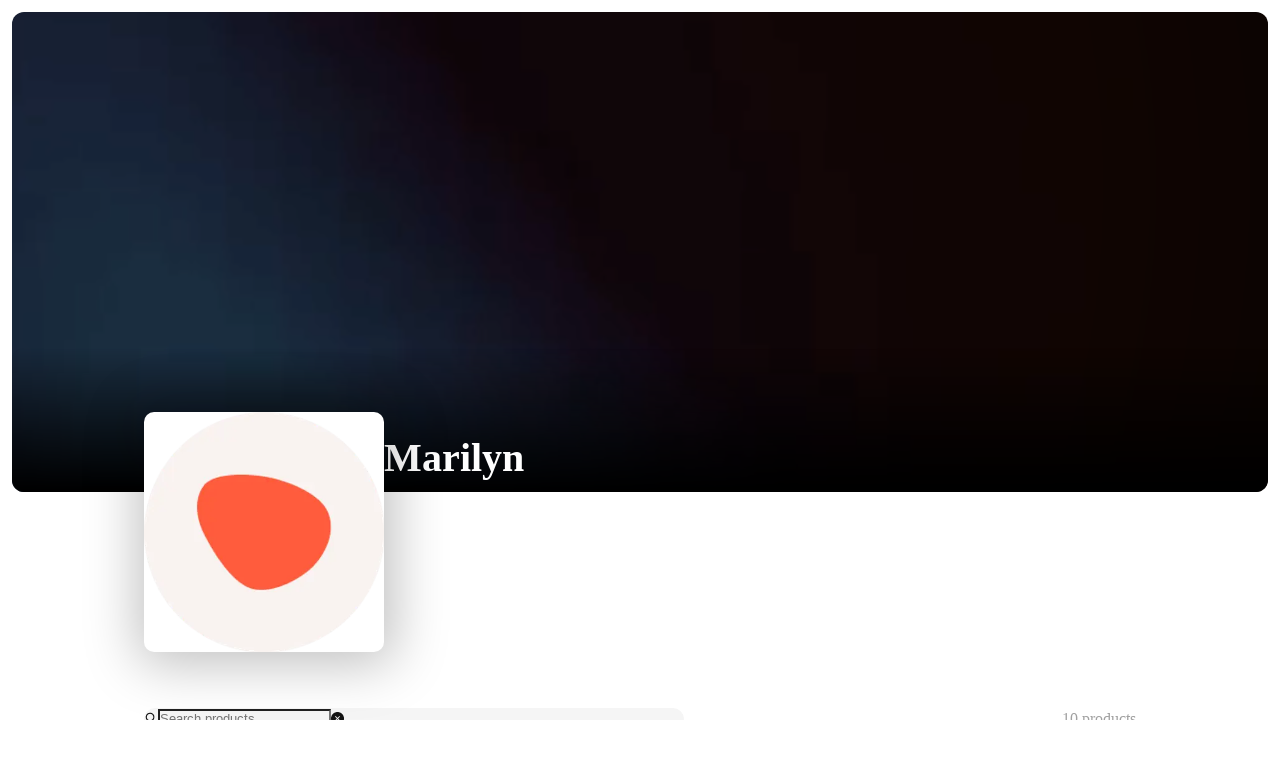

--- FILE ---
content_type: text/html; charset=utf-8
request_url: https://pietra.store/s/marilyn-3
body_size: 7876
content:
<!DOCTYPE html><html lang="en"><head><meta charSet="utf-8"/><meta name="mobile-web-app-capable" content="yes"/><meta name="apple-mobile-web-app-title" content="pietra-website"/><title>null | Pietra</title><meta name="viewport" content="width=device-width, initial-scale=1, user-scalable=0, user-scalable=yes"/><meta hid="title" name="title" content="null | Pietra"/><meta hid="description" name="description" content="Support null&#x27;s shop on Pietra!"/><meta hid="og:title" name="og:title" property="og:title" content="null | Pietra"/><meta hid="og:description" name="og:description" property="og:description" content="Support null&#x27;s shop on Pietra!"/><meta hid="og:type" name="og:type" property="og:type" content="website"/><meta hid="og:site_name" name="og:site_name" property="og:site_name" content="Pietra"/><meta hid="og:image" name="og:image" property="og:image" content="https://static.pietrastudio.com/public_large/file_uploads/a280b304cc0c8d92471a07029a934ba0.png"/><meta hid="og:url" name="og:url" property="og:url" content="https://pietra.store"/><meta hid="twitter:title" name="twitter:title" content="null | Pietra"/><meta hid="twitter:description" name="twitter:description" content="Support null&#x27;s shop on Pietra!"/><meta hid="twitter:image" name="twitter:image" content="https://static.pietrastudio.com/public_large/file_uploads/a280b304cc0c8d92471a07029a934ba0.png"/><meta hid="twitter:image:alt" name="twitter:image:alt" content="Launch Your Creative Business | Pietra"/><meta name="twitter:card" content="summary"/><meta name="twitter:site" content="@shoppietra"/><meta name="twitter:creator" content="@shoppietra"/><link rel="canonical" href=""/><meta name="next-head-count" content="21"/><link rel="preload" href="/_next/static/css/a31f93eca45ace89.css" as="style"/><link rel="stylesheet" href="/_next/static/css/a31f93eca45ace89.css" data-n-g=""/><link rel="preload" href="/_next/static/css/d17d7fcf786cce12.css" as="style"/><link rel="stylesheet" href="/_next/static/css/d17d7fcf786cce12.css" data-n-p=""/><link rel="preload" href="/_next/static/css/7cf6003fc2d11b3a.css" as="style"/><link rel="stylesheet" href="/_next/static/css/7cf6003fc2d11b3a.css"/><link rel="preload" href="/_next/static/css/c0f38c60b24f488c.css" as="style"/><link rel="stylesheet" href="/_next/static/css/c0f38c60b24f488c.css"/><noscript data-n-css=""></noscript><script defer="" nomodule="" src="/_next/static/chunks/polyfills-c67a75d1b6f99dc8.js"></script><script defer="" src="/_next/static/chunks/6382-e056da5ea270f827.js"></script><script defer="" src="/_next/static/chunks/4749-6e91b35e84e86d0f.js"></script><script defer="" src="/_next/static/chunks/4306-3ca42aa7da5c22dd.js"></script><script defer="" src="/_next/static/chunks/7451.46a3e4c95765f1fc.js"></script><script defer="" src="/_next/static/chunks/9075.b9d36205ff882504.js"></script><script src="/_next/static/chunks/webpack-ec444946f0ca3b65.js" defer=""></script><script src="/_next/static/chunks/framework-828c9eae9196f09e.js" defer=""></script><script src="/_next/static/chunks/main-64fcdf4f700644da.js" defer=""></script><script src="/_next/static/chunks/pages/_app-d9e7762c21c10578.js" defer=""></script><script src="/_next/static/chunks/29107295-85cbc94267b9884f.js" defer=""></script><script src="/_next/static/chunks/4055-7467e2d8a58b8a4d.js" defer=""></script><script src="/_next/static/chunks/1482-5380a136e6e07e13.js" defer=""></script><script src="/_next/static/chunks/4089-50ac1631ddf2b627.js" defer=""></script><script src="/_next/static/chunks/pages/s/%5Bhandle%5D-2d48e7c834df92bb.js" defer=""></script><script src="/_next/static/ey9je5Mk6rMro2z0f97PC/_buildManifest.js" defer=""></script><script src="/_next/static/ey9je5Mk6rMro2z0f97PC/_ssgManifest.js" defer=""></script></head><body><div id="__next"><div class="css-eq2x2d pietra-app"><div class="layout"><header class="header hide"><div class="index_globalHeaderWarp__rf2nx"><div class="index_navSection__d1H_g"><div class="index_navSearch___mAK2"><a href="/"><img alt="Pietra" title="Pietra" loading="lazy" width="40" height="11" decoding="async" data-nimg="1" class="index_sparkStone__JOb6l" style="color:transparent" srcSet="/images/layouts/spark-stone-logo.png 1x, /images/layouts/spark-stone-logo.png 2x" src="/images/layouts/spark-stone-logo.png"/></a><div class="index_searchContainer__9dqOI"><span class="index_searchButton__Px9nu"><span role="img" aria-label="search" class="anticon anticon-search"><svg viewBox="64 64 896 896" focusable="false" data-icon="search" width="1em" height="1em" fill="currentColor" aria-hidden="true"><path d="M909.6 854.5L649.9 594.8C690.2 542.7 712 479 712 412c0-80.2-31.3-155.4-87.9-212.1-56.6-56.7-132-87.9-212.1-87.9s-155.5 31.3-212.1 87.9C143.2 256.5 112 331.8 112 412c0 80.1 31.3 155.5 87.9 212.1C256.5 680.8 331.8 712 412 712c67 0 130.6-21.8 182.7-62l259.7 259.6a8.2 8.2 0 0011.6 0l43.6-43.5a8.2 8.2 0 000-11.6zM570.4 570.4C528 612.7 471.8 636 412 636s-116-23.3-158.4-65.6C211.3 528 188 471.8 188 412s23.3-116.1 65.6-158.4C296 211.3 352.2 188 412 188s116.1 23.2 158.4 65.6S636 352.2 636 412s-23.3 116.1-65.6 158.4z"></path></svg></span></span><input placeholder="Search for a brand, category, person, or product" class="pietra-input css-eq2x2d index_searchInput__sYXO_" type="text" value=""/></div></div></div><div class="index_navSection__d1H_g"><a class="index_navItemWarp__3aQNX" href="/shop/all"><span class="index_navItemText__HLHiz">Shop All</span></a><a class="index_navItemWarp__3aQNX" href="/"><span class="index_navItemText__HLHiz">Discover</span><span role="img" aria-label="caret-down" class="anticon anticon-caret-down"><svg viewBox="0 0 1024 1024" focusable="false" data-icon="caret-down" width="1em" height="1em" fill="currentColor" aria-hidden="true"><path d="M840.4 300H183.6c-19.7 0-30.7 20.8-18.5 35l328.4 380.8c9.4 10.9 27.5 10.9 37 0L858.9 335c12.2-14.2 1.2-35-18.5-35z"></path></svg></span><div class="index_navDropdown__m8chu"></div></a><div class="index_navItemWarp__3aQNX"><span class="index_navItemText__HLHiz">Sell on Pietra</span></div><div class="shopping-car-warp index_cartIcon___0DdI"><div class="shopping-cart-btn-icon"><span class="pietra-badge css-eq2x2d"><img alt="Pietra" title="Pietra" loading="lazy" width="40" height="11" decoding="async" data-nimg="1" class="pietra" style="color:transparent" srcSet="/images/layouts/cart-icon-50.png 1x, /images/layouts/cart-icon-50.png 2x" src="/images/layouts/cart-icon-50.png"/></span></div></div></div></div></header><main class="main hide-header"><div style="display:none"><h1>null | Pietra</h1><h2>Products</h2><h3>Capri Leggings ($40.00)</h3><h3>One-Piece Swimsuit ($50.00)</h3><h3>Organic Crop Top ($30.00)</h3><h3>Unisex Hoodie ($49.00)</h3><h3>Unisex Hoodie ($49.00)</h3><h3>Mug with Color Inside ($16.00)</h3><h3>White glossy mug ($16.00)</h3><h3>iPhone Case ($20.00)</h3><h3>iPhone Case ($20.00)</h3><h3>iPhone Case ($20.00)</h3></div><div class="designer-full-profile id"><div class="gallery"><div class="designer-gallery"><img alt="" loading="lazy" decoding="async" data-nimg="fill" style="position:absolute;height:100%;width:100%;left:0;top:0;right:0;bottom:0;color:transparent" sizes="100vw" srcSet="/images/designer-profile-banner.png 640w, /images/designer-profile-banner.png 750w, /images/designer-profile-banner.png 828w, /images/designer-profile-banner.png 1080w, /images/designer-profile-banner.png 1200w, /images/designer-profile-banner.png 1920w, /images/designer-profile-banner.png 2048w, /images/designer-profile-banner.png 3840w" src="/images/designer-profile-banner.png"/></div></div><div class="content"><div class="designer-information"><div class="designer-primary-information"><div class="avatar-container"><div class="fallback-asset avatar"><img alt="avatar" loading="lazy" width="300" height="300" decoding="async" data-nimg="1" style="color:transparent" srcSet="https://d151315muslonm.cloudfront.net/public/file_uploads/fc776bfe5404d3fda10edf6e6cfa8c07.png?format=auto&amp;width=384&amp;quality=75 1x, https://d151315muslonm.cloudfront.net/public/file_uploads/fc776bfe5404d3fda10edf6e6cfa8c07.png?format=auto&amp;width=640&amp;quality=75 2x" src="https://d151315muslonm.cloudfront.net/public/file_uploads/fc776bfe5404d3fda10edf6e6cfa8c07.png?format=auto&amp;width=640&amp;quality=75"/></div><div class="avatar-video-wrap"><video muted="" controlsList="nodownload" x-webkit-airplay="allow" playsinline="" webkit-playsinline="true" width="100%" height="100%" preload="metadata" class="avatar-video" poster="https://static.pietrastudio.com/public/file_uploads/fc776bfe5404d3fda10edf6e6cfa8c07.png"></video></div></div><div class="info-container"><div class="inline"><span class="name">Marilyn</span></div><div class="description" style="--line-clamp:6"></div><div class="buttons-and-tags"><span class="action-button" style="display:none">Join email list</span></div></div></div></div><div class="shop-tab-outer"><div class="product-search-container"><span class="pietra-input-affix-wrapper pietra-input-affix-wrapper-lg css-eq2x2d"><span class="pietra-input-prefix"><span role="img" aria-label="search" class="anticon anticon-search"><svg viewBox="64 64 896 896" focusable="false" data-icon="search" width="1em" height="1em" fill="currentColor" aria-hidden="true"><path d="M909.6 854.5L649.9 594.8C690.2 542.7 712 479 712 412c0-80.2-31.3-155.4-87.9-212.1-56.6-56.7-132-87.9-212.1-87.9s-155.5 31.3-212.1 87.9C143.2 256.5 112 331.8 112 412c0 80.1 31.3 155.5 87.9 212.1C256.5 680.8 331.8 712 412 712c67 0 130.6-21.8 182.7-62l259.7 259.6a8.2 8.2 0 0011.6 0l43.6-43.5a8.2 8.2 0 000-11.6zM570.4 570.4C528 612.7 471.8 636 412 636s-116-23.3-158.4-65.6C211.3 528 188 471.8 188 412s23.3-116.1 65.6-158.4C296 211.3 352.2 188 412 188s116.1 23.2 158.4 65.6S636 352.2 636 412s-23.3 116.1-65.6 158.4z"></path></svg></span></span><input placeholder="Search products" class="pietra-input pietra-input-lg css-eq2x2d" type="text" value=""/><span class="pietra-input-suffix"><span class="pietra-input-clear-icon pietra-input-clear-icon-hidden" role="button" tabindex="-1"><span role="img" aria-label="close-circle" class="anticon anticon-close-circle"><svg fill-rule="evenodd" viewBox="64 64 896 896" focusable="false" data-icon="close-circle" width="1em" height="1em" fill="currentColor" aria-hidden="true"><path d="M512 64c247.4 0 448 200.6 448 448S759.4 960 512 960 64 759.4 64 512 264.6 64 512 64zm127.98 274.82h-.04l-.08.06L512 466.75 384.14 338.88c-.04-.05-.06-.06-.08-.06a.12.12 0 00-.07 0c-.03 0-.05.01-.09.05l-45.02 45.02a.2.2 0 00-.05.09.12.12 0 000 .07v.02a.27.27 0 00.06.06L466.75 512 338.88 639.86c-.05.04-.06.06-.06.08a.12.12 0 000 .07c0 .03.01.05.05.09l45.02 45.02a.2.2 0 00.09.05.12.12 0 00.07 0c.02 0 .04-.01.08-.05L512 557.25l127.86 127.87c.04.04.06.05.08.05a.12.12 0 00.07 0c.03 0 .05-.01.09-.05l45.02-45.02a.2.2 0 00.05-.09.12.12 0 000-.07v-.02a.27.27 0 00-.05-.06L557.25 512l127.87-127.86c.04-.04.05-.06.05-.08a.12.12 0 000-.07c0-.03-.01-.05-.05-.09l-45.02-45.02a.2.2 0 00-.09-.05.12.12 0 00-.07 0z"></path></svg></span></span></span></span><div class="product-count">10<!-- --> products</div></div><div class="shop-tab-frame"><div class="row"><div class="product-grid-item"><div class="inner"><div class="default-view"><span class="shop-item-image"><img alt="Capri Leggings" title="Capri Leggings" loading="lazy" decoding="async" data-nimg="fill" class="image-1" style="position:absolute;height:100%;width:100%;left:0;top:0;right:0;bottom:0;color:transparent" src="https://d151315muslonm.cloudfront.net/public/file_uploads/printful/mockup8a355247fc8b08d3d1e5a7b08a5328fb.jpg?format=auto&amp;width=600"/></span><span class="product-info"><div class="left"><div class="pietra-typography pietra-typography-ellipsis item-name truncate-overflow css-eq2x2d" aria-label="Capri Leggings">Capri Leggings<span aria-hidden="true" style="position:fixed;display:block;left:0;top:0;z-index:-9999;visibility:hidden;pointer-events:none;font-size:0;word-break:keep-all;white-space:nowrap">lg</span><span aria-hidden="true" style="position:fixed;display:block;left:0;top:0;z-index:-9999;visibility:hidden;pointer-events:none;font-size:0;width:0;white-space:normal;margin:0;padding:0"><span aria-hidden="true">...</span></span></div><div class="price-wrapper"><span class="price">$40.00</span></div></div></span></div></div></div><div class="product-grid-item"><div class="inner"><div class="default-view"><span class="shop-item-image"><img alt="One-Piece Swimsuit" title="One-Piece Swimsuit" loading="lazy" decoding="async" data-nimg="fill" class="image-2" style="position:absolute;height:100%;width:100%;left:0;top:0;right:0;bottom:0;color:transparent" src="https://d151315muslonm.cloudfront.net/public/file_uploads/printful/mockupb9a361d50acfc54bffd5a17d05edc656.jpg?format=auto&amp;width=600"/><img alt="One-Piece Swimsuit" title="One-Piece Swimsuit" loading="lazy" decoding="async" data-nimg="fill" class="image-1" style="position:absolute;height:100%;width:100%;left:0;top:0;right:0;bottom:0;color:transparent" src="https://d151315muslonm.cloudfront.net/public/file_uploads/printful/mockup2306783b692c6ff81d577a7fdb44a23a.jpg?format=auto&amp;width=600"/></span><span class="product-info"><div class="left"><div class="pietra-typography pietra-typography-ellipsis item-name truncate-overflow css-eq2x2d" aria-label="One-Piece Swimsuit">One-Piece Swimsuit<span aria-hidden="true" style="position:fixed;display:block;left:0;top:0;z-index:-9999;visibility:hidden;pointer-events:none;font-size:0;word-break:keep-all;white-space:nowrap">lg</span><span aria-hidden="true" style="position:fixed;display:block;left:0;top:0;z-index:-9999;visibility:hidden;pointer-events:none;font-size:0;width:0;white-space:normal;margin:0;padding:0"><span aria-hidden="true">...</span></span></div><div class="price-wrapper"><span class="price">$50.00</span></div></div></span></div></div></div><div class="product-grid-item"><div class="inner"><div class="default-view"><span class="shop-item-image"><img alt="Organic Crop Top" title="Organic Crop Top" loading="lazy" decoding="async" data-nimg="fill" class="image-1" style="position:absolute;height:100%;width:100%;left:0;top:0;right:0;bottom:0;color:transparent" src="https://d151315muslonm.cloudfront.net/public/file_uploads/printful/mockup3359c25cc0f9e360ade539f7bb858d54.jpg?format=auto&amp;width=600"/></span><span class="product-info"><div class="left"><div class="pietra-typography pietra-typography-ellipsis item-name truncate-overflow css-eq2x2d" aria-label="Organic Crop Top">Organic Crop Top<span aria-hidden="true" style="position:fixed;display:block;left:0;top:0;z-index:-9999;visibility:hidden;pointer-events:none;font-size:0;word-break:keep-all;white-space:nowrap">lg</span><span aria-hidden="true" style="position:fixed;display:block;left:0;top:0;z-index:-9999;visibility:hidden;pointer-events:none;font-size:0;width:0;white-space:normal;margin:0;padding:0"><span aria-hidden="true">...</span></span></div><div class="price-wrapper"><span class="price">$30.00</span></div></div></span></div></div></div><div class="product-grid-item"><div class="inner"><div class="default-view"><span class="shop-item-image"><img alt="Unisex Hoodie" title="Unisex Hoodie" loading="lazy" decoding="async" data-nimg="fill" class="image-1" style="position:absolute;height:100%;width:100%;left:0;top:0;right:0;bottom:0;color:transparent" src="https://d151315muslonm.cloudfront.net/public/file_uploads/printful/mockup713e4dcdd9db7b64245e93392892bc84.jpg?format=auto&amp;width=600"/></span><span class="product-info"><div class="left"><div class="pietra-typography pietra-typography-ellipsis item-name truncate-overflow css-eq2x2d" aria-label="Unisex Hoodie">Unisex Hoodie<span aria-hidden="true" style="position:fixed;display:block;left:0;top:0;z-index:-9999;visibility:hidden;pointer-events:none;font-size:0;word-break:keep-all;white-space:nowrap">lg</span><span aria-hidden="true" style="position:fixed;display:block;left:0;top:0;z-index:-9999;visibility:hidden;pointer-events:none;font-size:0;width:0;white-space:normal;margin:0;padding:0"><span aria-hidden="true">...</span></span></div><div class="price-wrapper"><span class="price">$49.00</span></div></div></span></div></div></div></div><div class="row"><div class="product-grid-item"><div class="inner"><div class="default-view"><span class="shop-item-image"><img alt="Unisex Hoodie" title="Unisex Hoodie" loading="lazy" decoding="async" data-nimg="fill" class="image-2" style="position:absolute;height:100%;width:100%;left:0;top:0;right:0;bottom:0;color:transparent" src="https://d151315muslonm.cloudfront.net/public/file_uploads/printful/mockup5269ff0661e77b92dc95874703e6d1a0.jpg?format=auto&amp;width=600"/><img alt="Unisex Hoodie" title="Unisex Hoodie" loading="lazy" decoding="async" data-nimg="fill" class="image-1" style="position:absolute;height:100%;width:100%;left:0;top:0;right:0;bottom:0;color:transparent" src="https://d151315muslonm.cloudfront.net/public/file_uploads/printful/mockupc8163d4c86c557dac5652a20fc608def.jpg?format=auto&amp;width=600"/></span><span class="product-info"><div class="left"><div class="pietra-typography pietra-typography-ellipsis item-name truncate-overflow css-eq2x2d" aria-label="Unisex Hoodie">Unisex Hoodie<span aria-hidden="true" style="position:fixed;display:block;left:0;top:0;z-index:-9999;visibility:hidden;pointer-events:none;font-size:0;word-break:keep-all;white-space:nowrap">lg</span><span aria-hidden="true" style="position:fixed;display:block;left:0;top:0;z-index:-9999;visibility:hidden;pointer-events:none;font-size:0;width:0;white-space:normal;margin:0;padding:0"><span aria-hidden="true">...</span></span></div><div class="price-wrapper"><span class="price">$49.00</span></div></div></span></div></div></div><div class="product-grid-item"><div class="inner"><div class="default-view"><span class="shop-item-image"><img alt="Mug with Color Inside" title="Mug with Color Inside" loading="lazy" decoding="async" data-nimg="fill" class="image-2" style="position:absolute;height:100%;width:100%;left:0;top:0;right:0;bottom:0;color:transparent" src="https://d151315muslonm.cloudfront.net/public/file_uploads/printful/mockupcd3fbdf5d3947f49f6914203a74fa2f4.jpg?format=auto&amp;width=600"/><img alt="Mug with Color Inside" title="Mug with Color Inside" loading="lazy" decoding="async" data-nimg="fill" class="image-1" style="position:absolute;height:100%;width:100%;left:0;top:0;right:0;bottom:0;color:transparent" src="https://d151315muslonm.cloudfront.net/public/file_uploads/printful/mockupa7afad08665d1a638e1e44c61b9bdb91.jpg?format=auto&amp;width=600"/></span><span class="product-info"><div class="left"><div class="pietra-typography pietra-typography-ellipsis item-name truncate-overflow css-eq2x2d" aria-label="Mug with Color Inside">Mug with Color Inside<span aria-hidden="true" style="position:fixed;display:block;left:0;top:0;z-index:-9999;visibility:hidden;pointer-events:none;font-size:0;word-break:keep-all;white-space:nowrap">lg</span><span aria-hidden="true" style="position:fixed;display:block;left:0;top:0;z-index:-9999;visibility:hidden;pointer-events:none;font-size:0;width:0;white-space:normal;margin:0;padding:0"><span aria-hidden="true">...</span></span></div><div class="price-wrapper"><span class="price">$16.00</span></div></div></span></div></div></div><div class="product-grid-item"><div class="inner"><div class="default-view"><span class="shop-item-image"><img alt="White glossy mug" title="White glossy mug" loading="lazy" decoding="async" data-nimg="fill" class="image-2" style="position:absolute;height:100%;width:100%;left:0;top:0;right:0;bottom:0;color:transparent" src="https://d151315muslonm.cloudfront.net/public/file_uploads/printful/mockup5b7800081b795de3bbacceeaaf8f5c03.jpg?format=auto&amp;width=600"/><img alt="White glossy mug" title="White glossy mug" loading="lazy" decoding="async" data-nimg="fill" class="image-1" style="position:absolute;height:100%;width:100%;left:0;top:0;right:0;bottom:0;color:transparent" src="https://d151315muslonm.cloudfront.net/public/file_uploads/printful/mockup6109208a76f878085bcbb052e9098f02.jpg?format=auto&amp;width=600"/></span><span class="product-info"><div class="left"><div class="pietra-typography pietra-typography-ellipsis item-name truncate-overflow css-eq2x2d" aria-label="White glossy mug">White glossy mug<span aria-hidden="true" style="position:fixed;display:block;left:0;top:0;z-index:-9999;visibility:hidden;pointer-events:none;font-size:0;word-break:keep-all;white-space:nowrap">lg</span><span aria-hidden="true" style="position:fixed;display:block;left:0;top:0;z-index:-9999;visibility:hidden;pointer-events:none;font-size:0;width:0;white-space:normal;margin:0;padding:0"><span aria-hidden="true">...</span></span></div><div class="price-wrapper"><span class="price">$16.00</span></div></div></span></div></div></div><div class="product-grid-item"><div class="inner"><div class="default-view"><span class="shop-item-image"><img alt="iPhone Case" title="iPhone Case" loading="lazy" decoding="async" data-nimg="fill" class="image-2" style="position:absolute;height:100%;width:100%;left:0;top:0;right:0;bottom:0;color:transparent" src="https://d151315muslonm.cloudfront.net/public/file_uploads/printful/mockupdc2bd60d69c0d6230b1efcff7e7ab832.jpg?format=auto&amp;width=600"/><img alt="iPhone Case" title="iPhone Case" loading="lazy" decoding="async" data-nimg="fill" class="image-1" style="position:absolute;height:100%;width:100%;left:0;top:0;right:0;bottom:0;color:transparent" src="https://d151315muslonm.cloudfront.net/public/file_uploads/printful/mockup185f93b25ab9e888be0d846ce3b244d4.jpg?format=auto&amp;width=600"/></span><span class="product-info"><div class="left"><div class="pietra-typography pietra-typography-ellipsis item-name truncate-overflow css-eq2x2d" aria-label="iPhone Case">iPhone Case<span aria-hidden="true" style="position:fixed;display:block;left:0;top:0;z-index:-9999;visibility:hidden;pointer-events:none;font-size:0;word-break:keep-all;white-space:nowrap">lg</span><span aria-hidden="true" style="position:fixed;display:block;left:0;top:0;z-index:-9999;visibility:hidden;pointer-events:none;font-size:0;width:0;white-space:normal;margin:0;padding:0"><span aria-hidden="true">...</span></span></div><div class="price-wrapper"><span class="price">$20.00</span></div></div></span></div></div></div></div><div class="row"><div class="product-grid-item"><div class="inner"><div class="default-view"><span class="shop-item-image"><img alt="iPhone Case" title="iPhone Case" loading="lazy" decoding="async" data-nimg="fill" class="image-2" style="position:absolute;height:100%;width:100%;left:0;top:0;right:0;bottom:0;color:transparent" src="https://d151315muslonm.cloudfront.net/public/file_uploads/printful/mockup71de05b7b9751045c51ea4ea5e5c393f.jpg?format=auto&amp;width=600"/><img alt="iPhone Case" title="iPhone Case" loading="lazy" decoding="async" data-nimg="fill" class="image-1" style="position:absolute;height:100%;width:100%;left:0;top:0;right:0;bottom:0;color:transparent" src="https://d151315muslonm.cloudfront.net/public/file_uploads/printful/mockup5a2ef4b7f3cc8e93c531d67505ea60f0.jpg?format=auto&amp;width=600"/></span><span class="product-info"><div class="left"><div class="pietra-typography pietra-typography-ellipsis item-name truncate-overflow css-eq2x2d" aria-label="iPhone Case">iPhone Case<span aria-hidden="true" style="position:fixed;display:block;left:0;top:0;z-index:-9999;visibility:hidden;pointer-events:none;font-size:0;word-break:keep-all;white-space:nowrap">lg</span><span aria-hidden="true" style="position:fixed;display:block;left:0;top:0;z-index:-9999;visibility:hidden;pointer-events:none;font-size:0;width:0;white-space:normal;margin:0;padding:0"><span aria-hidden="true">...</span></span></div><div class="price-wrapper"><span class="price">$20.00</span></div></div></span></div></div></div><div class="product-grid-item"><div class="inner"><div class="default-view"><span class="shop-item-image"><img alt="iPhone Case" title="iPhone Case" loading="lazy" decoding="async" data-nimg="fill" class="image-2" style="position:absolute;height:100%;width:100%;left:0;top:0;right:0;bottom:0;color:transparent" src="https://d151315muslonm.cloudfront.net/public/file_uploads/printful/mockup03c0fe3d1e769849c2d9075c1217a1ec.jpg?format=auto&amp;width=600"/><img alt="iPhone Case" title="iPhone Case" loading="lazy" decoding="async" data-nimg="fill" class="image-1" style="position:absolute;height:100%;width:100%;left:0;top:0;right:0;bottom:0;color:transparent" src="https://d151315muslonm.cloudfront.net/public/file_uploads/printful/mockup4e9d8d9d852d65dea6b7ed6b0fc7d4d9.jpg?format=auto&amp;width=600"/></span><span class="product-info"><div class="left"><div class="pietra-typography pietra-typography-ellipsis item-name truncate-overflow css-eq2x2d" aria-label="iPhone Case">iPhone Case<span aria-hidden="true" style="position:fixed;display:block;left:0;top:0;z-index:-9999;visibility:hidden;pointer-events:none;font-size:0;word-break:keep-all;white-space:nowrap">lg</span><span aria-hidden="true" style="position:fixed;display:block;left:0;top:0;z-index:-9999;visibility:hidden;pointer-events:none;font-size:0;width:0;white-space:normal;margin:0;padding:0"><span aria-hidden="true">...</span></span></div><div class="price-wrapper"><span class="price">$20.00</span></div></div></span></div></div></div></div></div></div></div><div class="footer"><span>Powered By </span><a href="https://creators.pietrastudio.com">Pietra</a></div></div></main><footer class="footer hide"><div class="global-footer-warp"><img alt="Pietra Creator Marketplace" title="Pietra Creator Marketplace" loading="lazy" width="193" height="48" decoding="async" data-nimg="1" class="logo" style="color:transparent" srcSet="/images/layouts/footer-logo.png 1x, /images/layouts/footer-logo.png 2x" src="/images/layouts/footer-logo.png"/><div class="section"><a target="_blank" class="link" href="https://www.instagram.com/shoppietra">Instagram</a><a target="_blank" class="link" href="https://www.tiktok.com/@shoppietra">TikTok</a></div></div></footer></div></div></div><script><!--googleoff:all--></script><script id="__NEXT_DATA__" type="application/json">{"props":{"pageProps":{"storeDetails":{"id":103372,"handle":"marilyn-3","title":"Marilyn","avatarUrl":null,"logo":null,"video":null,"headerLogo":null,"ourStory":null,"servicesOffered":null,"shippingAndReturnPolicy":null,"experienceNo":0,"mediaUrls":null,"instagram":null,"instagramFollowers":null,"website":null,"yelpOrGoogle":null,"addressName":"Marilyn Jackson","addressCountry":null,"addressState":null,"addressCity":null,"addressPostalCode":null,"isEnabled":true,"enabledAt":"2022-07-15T07:51:41.000Z","globalSort":0,"existingEcommerceProviders":null,"bannerText":null,"youtubeAccount":null,"youtubeFollowers":null,"tiktokAccount":null,"tiktokFollowers":null,"snapchatAccount":null,"snapchatFollowers":null,"twitterAccount":null,"twitterFollowers":null,"comingSoonData":null,"planType":"TIER_1","hasPaidBlueprintFee":false,"isBlueprintTrail":null,"blueprintSubscriptionId":"sub_1MQNSoJD8gBonINs3lrKcXu9","blueprintSubscriptionStatus":"canceled","blueprintSubscriptionPeriodStartAt":"2024-12-15T04:04:58.000Z","blueprintSubscriptionPeriodEndAt":"2025-01-15T04:04:58.000Z","blueprintSubscriptionPausedAt":null,"blueprintSubscriptionBehavior":null,"blueprintSubscriptionResumesAt":null,"blueprintSubscriptionCreatedAt":"2023-01-15T04:04:58.000Z","tags":null,"accountType":"CREATOR","interestedService":"FULL_STACK_SERVICES","interestedServices":["SOURCING","FULFILLMENT","SALES_CHANNEL"],"homepageInterests":null,"identifyYourself":null,"businessPlanCompletedAt":"2023-01-15T04:02:22.000Z","isStorefrontProtected":false,"firstSubscribeDate":"2023-01-15T04:04:58.000Z","firstTransactionDate":"2023-01-15T04:04:58.000Z","connectedToKlaviyo":false,"v2Menus":null,"v2ShopifyApps":null,"v2Modules":null,"v2StripeModules":null,"v2RewardPoints":0,"allowMatchToSupplier":true,"storeFrontTitle":null,"storeFrontAvatarUrl":null,"summerOfSourcing":"EXPIRED","createdAt":"2022-05-06T19:29:51.000Z","updatedAt":"2025-02-07T04:03:49.000Z","deletedAt":null,"externalFields":[],"aiStoreFrontGenerate":null,"config":{"companyLogo":null,"backgroundImage":null,"backgroundColor":null,"customerSupportEmail":null,"enableExchange":false,"returnShippingFee":null}},"products":[{"id":273309,"name":"Capri Leggings","storeId":103372,"isEnabled":true,"syncData":{"id":"gid://shopify/Product/6787260907600","title":"Capri Leggings","description":"Super soft and comfortable capri leggings. • 82% polyester, 18% spandex• 6.78 oz/yd² (230 g/m²) (weight may vary by 5%)• 38–40 UPF• Material has a four-way stretch, which means fabric stretches and recovers on the cross and lengthwise grains• Made with a smooth, comfortable microfiber yarn• Precision-cut and hand-sewn after printing• Blank product components in the US and Mexico sourced from China• Blank product components in the EU sourced from China and Lithuania","priceRange":{"maxVariantPrice":{"amount":"40.0","currencyCode":"USD"},"minVariantPrice":{"amount":"40.0","currencyCode":"USD"}},"availableForSale":true,"images":{"edges":[{"node":{"id":"gid://shopify/ProductImage/30720499581008","altText":null,"originalSrc":"https://static.pietrastudio.com/public/file_uploads/printful/mockup8a355247fc8b08d3d1e5a7b08a5328fb.jpg","transformedSrc":"https://static.pietrastudio.com/public/file_uploads/printful/mockup8a355247fc8b08d3d1e5a7b08a5328fb.jpg"}}]}},"store":{"id":103372,"handle":"marilyn-3","title":"Marilyn","avatarUrl":null,"addressCity":null,"addressCountry":null,"isEnabled":true,"storeFrontTitle":null,"storeFrontAvatarUrl":null},"categories":null,"gemstones":[],"materials":[],"coverUrls":null},{"id":273311,"name":"One-Piece Swimsuit","storeId":103372,"isEnabled":true,"syncData":{"id":"gid://shopify/Product/6787261169744","title":"One-Piece Swimsuit","description":"This one-piece swimsuit for all figures will bring out your best features. Enjoy the smooth fabric and the flattering design, and show it off by the sea or pool!• 82% Polyester, 18% Spandex• Fabric weight: 6.78 oz/yd² (230 g/m²), weight may vary by 5%• Chlorine-resistant fabric• Cheeky fit with a scoop neckline and a low scoop back• Zig-zag stitching• Double-layer front • Four-way stretch material stretches and recovers on the cross and lengthwise grains","priceRange":{"maxVariantPrice":{"amount":"50.0","currencyCode":"USD"},"minVariantPrice":{"amount":"50.0","currencyCode":"USD"}},"availableForSale":true,"images":{"edges":[{"node":{"id":"gid://shopify/ProductImage/30720501481552","altText":null,"originalSrc":"https://static.pietrastudio.com/public/file_uploads/printful/mockup2306783b692c6ff81d577a7fdb44a23a.jpg","transformedSrc":"https://static.pietrastudio.com/public/file_uploads/printful/mockup2306783b692c6ff81d577a7fdb44a23a.jpg"}},{"node":{"id":"gid://shopify/ProductImage/30720501514320","altText":null,"originalSrc":"https://static.pietrastudio.com/public/file_uploads/printful/mockupb9a361d50acfc54bffd5a17d05edc656.jpg","transformedSrc":"https://static.pietrastudio.com/public/file_uploads/printful/mockupb9a361d50acfc54bffd5a17d05edc656.jpg"}}]}},"store":{"id":103372,"handle":"marilyn-3","title":"Marilyn","avatarUrl":null,"addressCity":null,"addressCountry":null,"isEnabled":true,"storeFrontTitle":null,"storeFrontAvatarUrl":null},"categories":null,"gemstones":[],"materials":[],"coverUrls":null},{"id":273312,"name":"Organic Crop Top","storeId":103372,"isEnabled":true,"syncData":{"id":"gid://shopify/Product/6787261366352","title":"Organic Crop Top","description":"The organic crop top is soft, comfy, and what's more, made of 100% organic cotton. This premium crop is bound to become a favorite for every eco-conscious buyer. • Material: 100% organic cotton• Fabric weight: 4.42 oz/yd² (150 g/m²)• Slim fit• Side-seamed construction• Blank product sourced from Latvia","priceRange":{"maxVariantPrice":{"amount":"30.0","currencyCode":"USD"},"minVariantPrice":{"amount":"30.0","currencyCode":"USD"}},"availableForSale":true,"images":{"edges":[{"node":{"id":"gid://shopify/ProductImage/30720503087184","altText":null,"originalSrc":"https://static.pietrastudio.com/public/file_uploads/printful/mockup3359c25cc0f9e360ade539f7bb858d54.jpg","transformedSrc":"https://static.pietrastudio.com/public/file_uploads/printful/mockup3359c25cc0f9e360ade539f7bb858d54.jpg"}}]}},"store":{"id":103372,"handle":"marilyn-3","title":"Marilyn","avatarUrl":null,"addressCity":null,"addressCountry":null,"isEnabled":true,"storeFrontTitle":null,"storeFrontAvatarUrl":null},"categories":null,"gemstones":[],"materials":[],"coverUrls":null},{"id":273313,"name":"Unisex Hoodie","storeId":103372,"isEnabled":true,"syncData":{"id":"gid://shopify/Product/6787261464656","title":"Unisex Hoodie","description":"Who knew that the softest hoodie you'll ever own comes with such a cool design. You won't regret buying this classic streetwear piece of apparel with a convenient pouch pocket and warm hood for chilly evenings.• 100% cotton face• 65% ring-spun cotton, 35% polyester• Front pouch pocket• Self-fabric patch on the back• Matching flat drawstrings• 3-panel hood• Blank product sourced from Pakistan","priceRange":{"maxVariantPrice":{"amount":"56.0","currencyCode":"USD"},"minVariantPrice":{"amount":"49.0","currencyCode":"USD"}},"availableForSale":true,"images":{"edges":[{"node":{"id":"gid://shopify/ProductImage/30720504299600","altText":null,"originalSrc":"https://static.pietrastudio.com/public/file_uploads/printful/mockup713e4dcdd9db7b64245e93392892bc84.jpg","transformedSrc":"https://static.pietrastudio.com/public/file_uploads/printful/mockup713e4dcdd9db7b64245e93392892bc84.jpg"}}]}},"store":{"id":103372,"handle":"marilyn-3","title":"Marilyn","avatarUrl":null,"addressCity":null,"addressCountry":null,"isEnabled":true,"storeFrontTitle":null,"storeFrontAvatarUrl":null},"categories":null,"gemstones":[],"materials":[],"coverUrls":null},{"id":273316,"name":"Unisex Hoodie","storeId":103372,"isEnabled":true,"syncData":{"id":"gid://shopify/Product/6787262021712","title":"Unisex Hoodie","description":"Who knew that the softest hoodie you'll ever own comes with such a cool design. You won't regret buying this classic streetwear piece of apparel with a convenient pouch pocket and warm hood for chilly evenings.• 100% cotton face• 65% ring-spun cotton, 35% polyester• Front pouch pocket• Self-fabric patch on the back• Matching flat drawstrings• 3-panel hood• Blank product sourced from Pakistan","priceRange":{"maxVariantPrice":{"amount":"56.0","currencyCode":"USD"},"minVariantPrice":{"amount":"49.0","currencyCode":"USD"}},"availableForSale":true,"images":{"edges":[{"node":{"id":"gid://shopify/ProductImage/30720509804624","altText":null,"originalSrc":"https://static.pietrastudio.com/public/file_uploads/printful/mockupc8163d4c86c557dac5652a20fc608def.jpg","transformedSrc":"https://static.pietrastudio.com/public/file_uploads/printful/mockupc8163d4c86c557dac5652a20fc608def.jpg"}},{"node":{"id":"gid://shopify/ProductImage/30720509837392","altText":null,"originalSrc":"https://static.pietrastudio.com/public/file_uploads/printful/mockup5269ff0661e77b92dc95874703e6d1a0.jpg","transformedSrc":"https://static.pietrastudio.com/public/file_uploads/printful/mockup5269ff0661e77b92dc95874703e6d1a0.jpg"}}]}},"store":{"id":103372,"handle":"marilyn-3","title":"Marilyn","avatarUrl":null,"addressCity":null,"addressCountry":null,"isEnabled":true,"storeFrontTitle":null,"storeFrontAvatarUrl":null},"categories":null,"gemstones":[],"materials":[],"coverUrls":null},{"id":273319,"name":"Mug with Color Inside","storeId":103372,"isEnabled":true,"syncData":{"id":"gid://shopify/Product/6787262152784","title":"Mug with Color Inside","description":"Add a splash of color to your morning coffee or tea ritual! These ceramic mugs not only have a beautiful design on them, but also a colorful rim, handle, and inside, so the mug is bound to spice up your mug rack.• Ceramic• Height: 3.85″ (9.8 cm)• Diameter: 3.35″ (8.5 cm)• White print area• Color rim, inside, and handle• Dishwasher and microwave safe","priceRange":{"maxVariantPrice":{"amount":"16.0","currencyCode":"USD"},"minVariantPrice":{"amount":"16.0","currencyCode":"USD"}},"availableForSale":true,"images":{"edges":[{"node":{"id":"gid://shopify/ProductImage/30720511213648","altText":null,"originalSrc":"https://static.pietrastudio.com/public/file_uploads/printful/mockupa7afad08665d1a638e1e44c61b9bdb91.jpg","transformedSrc":"https://static.pietrastudio.com/public/file_uploads/printful/mockupa7afad08665d1a638e1e44c61b9bdb91.jpg"}},{"node":{"id":"gid://shopify/ProductImage/30720511246416","altText":null,"originalSrc":"https://static.pietrastudio.com/public/file_uploads/printful/mockupcd3fbdf5d3947f49f6914203a74fa2f4.jpg","transformedSrc":"https://static.pietrastudio.com/public/file_uploads/printful/mockupcd3fbdf5d3947f49f6914203a74fa2f4.jpg"}}]}},"store":{"id":103372,"handle":"marilyn-3","title":"Marilyn","avatarUrl":null,"addressCity":null,"addressCountry":null,"isEnabled":true,"storeFrontTitle":null,"storeFrontAvatarUrl":null},"categories":null,"gemstones":[],"materials":[],"coverUrls":null},{"id":273320,"name":"White glossy mug","storeId":103372,"isEnabled":true,"syncData":{"id":"gid://shopify/Product/6787262251088","title":"White glossy mug","description":"Whether you're drinking your morning coffee, evening tea, or something in between—this mug's for you! It's sturdy and glossy with a vivid print that'll withstand the microwave and dishwasher.• Ceramic• 11 oz mug dimensions: 3.79″ (9.6 cm) in height, 3.25″ (8.3 cm) in diameter• 15 oz mug dimensions: 4.69″ (11.9 cm) in height, 3.35″ (8.5 cm) in diameter• Dishwasher and microwave safe• Blank product sourced from China","priceRange":{"maxVariantPrice":{"amount":"19.0","currencyCode":"USD"},"minVariantPrice":{"amount":"16.0","currencyCode":"USD"}},"availableForSale":true,"images":{"edges":[{"node":{"id":"gid://shopify/ProductImage/30720512196688","altText":null,"originalSrc":"https://static.pietrastudio.com/public/file_uploads/printful/mockup6109208a76f878085bcbb052e9098f02.jpg","transformedSrc":"https://static.pietrastudio.com/public/file_uploads/printful/mockup6109208a76f878085bcbb052e9098f02.jpg"}},{"node":{"id":"gid://shopify/ProductImage/30720512229456","altText":null,"originalSrc":"https://static.pietrastudio.com/public/file_uploads/printful/mockup5b7800081b795de3bbacceeaaf8f5c03.jpg","transformedSrc":"https://static.pietrastudio.com/public/file_uploads/printful/mockup5b7800081b795de3bbacceeaaf8f5c03.jpg"}}]}},"store":{"id":103372,"handle":"marilyn-3","title":"Marilyn","avatarUrl":null,"addressCity":null,"addressCountry":null,"isEnabled":true,"storeFrontTitle":null,"storeFrontAvatarUrl":null},"categories":null,"gemstones":[],"materials":[],"coverUrls":null},{"id":273322,"name":"iPhone Case","storeId":103372,"isEnabled":true,"syncData":{"id":"gid://shopify/Product/6787262316624","title":"iPhone Case","description":"This sleek iPhone case protects your phone from scratches, dust, oil, and dirt. It has a solid back and flexible sides that make it easy to take on and off, with precisely aligned port openings. • Solid polycarbonate back• Flexible, see-through polyurethane sides• .5 mm raised bezel• Precisely aligned port openings• Easy to take on and off• Wireless charging compatible• The SE case fits the 2020 iPhone SE model• Blank product sourced from China","priceRange":{"maxVariantPrice":{"amount":"20.0","currencyCode":"USD"},"minVariantPrice":{"amount":"20.0","currencyCode":"USD"}},"availableForSale":true,"images":{"edges":[{"node":{"id":"gid://shopify/ProductImage/30720512917584","altText":null,"originalSrc":"https://static.pietrastudio.com/public/file_uploads/printful/mockup185f93b25ab9e888be0d846ce3b244d4.jpg","transformedSrc":"https://static.pietrastudio.com/public/file_uploads/printful/mockup185f93b25ab9e888be0d846ce3b244d4.jpg"}},{"node":{"id":"gid://shopify/ProductImage/30720512950352","altText":null,"originalSrc":"https://static.pietrastudio.com/public/file_uploads/printful/mockupdc2bd60d69c0d6230b1efcff7e7ab832.jpg","transformedSrc":"https://static.pietrastudio.com/public/file_uploads/printful/mockupdc2bd60d69c0d6230b1efcff7e7ab832.jpg"}}]}},"store":{"id":103372,"handle":"marilyn-3","title":"Marilyn","avatarUrl":null,"addressCity":null,"addressCountry":null,"isEnabled":true,"storeFrontTitle":null,"storeFrontAvatarUrl":null},"categories":null,"gemstones":[],"materials":[],"coverUrls":null},{"id":273324,"name":"iPhone Case","storeId":103372,"isEnabled":true,"syncData":{"id":"gid://shopify/Product/6787262382160","title":"iPhone Case","description":"This sleek iPhone case protects your phone from scratches, dust, oil, and dirt. It has a solid back and flexible sides that make it easy to take on and off, with precisely aligned port openings. • Solid polycarbonate back• Flexible, see-through polyurethane sides• .5 mm raised bezel• Precisely aligned port openings• Easy to take on and off• Wireless charging compatible• The SE case fits the 2020 iPhone SE model• Blank product sourced from China","priceRange":{"maxVariantPrice":{"amount":"20.0","currencyCode":"USD"},"minVariantPrice":{"amount":"20.0","currencyCode":"USD"}},"availableForSale":true,"images":{"edges":[{"node":{"id":"gid://shopify/ProductImage/30720513867856","altText":null,"originalSrc":"https://static.pietrastudio.com/public/file_uploads/printful/mockup5a2ef4b7f3cc8e93c531d67505ea60f0.jpg","transformedSrc":"https://static.pietrastudio.com/public/file_uploads/printful/mockup5a2ef4b7f3cc8e93c531d67505ea60f0.jpg"}},{"node":{"id":"gid://shopify/ProductImage/30720513900624","altText":null,"originalSrc":"https://static.pietrastudio.com/public/file_uploads/printful/mockup71de05b7b9751045c51ea4ea5e5c393f.jpg","transformedSrc":"https://static.pietrastudio.com/public/file_uploads/printful/mockup71de05b7b9751045c51ea4ea5e5c393f.jpg"}}]}},"store":{"id":103372,"handle":"marilyn-3","title":"Marilyn","avatarUrl":null,"addressCity":null,"addressCountry":null,"isEnabled":true,"storeFrontTitle":null,"storeFrontAvatarUrl":null},"categories":null,"gemstones":[],"materials":[],"coverUrls":null},{"id":273325,"name":"iPhone Case","storeId":103372,"isEnabled":true,"syncData":{"id":"gid://shopify/Product/6787262414928","title":"iPhone Case","description":"This sleek iPhone case protects your phone from scratches, dust, oil, and dirt. It has a solid back and flexible sides that make it easy to take on and off, with precisely aligned port openings. • Solid polycarbonate back• Flexible, see-through polyurethane sides• .5 mm raised bezel• Precisely aligned port openings• Easy to take on and off• Wireless charging compatible• The SE case fits the 2020 iPhone SE model• Blank product sourced from China","priceRange":{"maxVariantPrice":{"amount":"20.0","currencyCode":"USD"},"minVariantPrice":{"amount":"20.0","currencyCode":"USD"}},"availableForSale":true,"images":{"edges":[{"node":{"id":"gid://shopify/ProductImage/30720515047504","altText":null,"originalSrc":"https://static.pietrastudio.com/public/file_uploads/printful/mockup4e9d8d9d852d65dea6b7ed6b0fc7d4d9.jpg","transformedSrc":"https://static.pietrastudio.com/public/file_uploads/printful/mockup4e9d8d9d852d65dea6b7ed6b0fc7d4d9.jpg"}},{"node":{"id":"gid://shopify/ProductImage/30720515080272","altText":null,"originalSrc":"https://static.pietrastudio.com/public/file_uploads/printful/mockup03c0fe3d1e769849c2d9075c1217a1ec.jpg","transformedSrc":"https://static.pietrastudio.com/public/file_uploads/printful/mockup03c0fe3d1e769849c2d9075c1217a1ec.jpg"}}]}},"store":{"id":103372,"handle":"marilyn-3","title":"Marilyn","avatarUrl":null,"addressCity":null,"addressCountry":null,"isEnabled":true,"storeFrontTitle":null,"storeFrontAvatarUrl":null},"categories":null,"gemstones":[],"materials":[],"coverUrls":null}]},"__N_SSP":true},"page":"/s/[handle]","query":{"handle":"marilyn-3"},"buildId":"ey9je5Mk6rMro2z0f97PC","runtimeConfig":{"NEXT_PUBLIC_ENV":"production","NEXT_PUBLIC_STORAGE_PREFIX":"pietra-store","NEXT_PUBLIC_API_HOST":"https://api.pietrastudio.com","NEXT_PUBLIC_GRAPHQL_API_HOST":"https://gw.pietrastudio.com","NEXT_WEBSITE_BASE_URL":"https://pietrastudio.com","NEXT_CREATOR_HUB":"https://creators.pietrastudio.com"},"isFallback":false,"isExperimentalCompile":false,"dynamicIds":[22768,49075],"gssp":true,"scriptLoader":[]}</script><script><!--googleon:all--></script></body></html>

--- FILE ---
content_type: text/css; charset=UTF-8
request_url: https://pietra.store/_next/static/css/a31f93eca45ace89.css
body_size: 2446
content:
@font-face{font-family:Attila-Semibold;font-display:auto;src:local("AttilaSansUniform-Semibold"),url(/fonts/AttilaSansUniform-Semibold.woff2) format("woff2"),url(/fonts/AttilaSansUniform-Semibold.woff) format("woff");font-style:normal;unicode-range:U+000-5ff}@font-face{font-family:Attila-Bold;font-display:auto;src:local("AttilaSansUniform-Bold"),url(/fonts/AttilaSansUniform-Bold.woff2) format("woff2"),url(/fonts/AttilaSansUniform-Bold.woff) format("woff");font-style:normal;unicode-range:U+000-5ff}@font-face{font-family:Attila-Regular;font-display:auto;src:local("AttilaSansUniform-Regular"),url(/fonts/AttilaSansUniform-Regular.woff2) format("woff2"),url(/fonts/AttilaSansUniform-Regular.woff) format("woff");font-style:normal;unicode-range:U+000-5ff}@font-face{font-family:Labil-Regular;font-feature-settings:"calt" off;font-display:auto;src:local("StabilGrotesk-Regular"),url(/fonts/StabilGrotesk-Regular.woff2) format("woff2"),url(/fonts/StabilGrotesk-Regular.woff) format("woff");font-style:normal;unicode-range:U+000-5ff}@font-face{font-family:Labil-Bold;font-feature-settings:"calt" off;font-display:auto;src:local("StabilGrotesk-Bold"),url(/fonts/StabilGrotesk-Bold.woff2) format("woff2"),url(/fonts/StabilGrotesk-Bold.woff) format("woff");font-style:normal;unicode-range:U+000-5ff}@font-face{font-family:Labil Grotesk;font-feature-settings:"calt" off;font-display:swap;src:local("StabilGrotesk-Regular"),url(/fonts/StabilGrotesk-Regular.woff2) format("woff2"),url(/fonts/StabilGrotesk-Regular.woff) format("woff");font-style:normal;font-weight:400;unicode-range:U+000-5ff}@font-face{font-family:Labil Grotesk;font-feature-settings:"calt" off;font-display:swap;src:local("StabilGrotesk-Bold"),url(/fonts/StabilGrotesk-Bold.woff2) format("woff2"),url(/fonts/StabilGrotesk-Bold.woff) format("woff");font-style:normal;font-weight:700;unicode-range:U+000-5ff}#nprogress{pointer-events:none}#nprogress .bar{background:#29d;position:fixed;z-index:1031;top:0;left:0;width:100%;height:2px}#nprogress .peg{display:block;position:absolute;right:0;width:100px;height:100%;box-shadow:0 0 10px #29d,0 0 5px #29d;opacity:1;transform:rotate(3deg) translateY(-4px)}#nprogress .spinner{display:block;position:fixed;z-index:1031;top:15px;right:15px}#nprogress .spinner-icon{width:18px;height:18px;box-sizing:border-box;border-color:#29d transparent transparent #29d;border-style:solid;border-width:2px;border-radius:50%;animation:nprogress-spinner .4s linear infinite}.nprogress-custom-parent{overflow:hidden;position:relative}.nprogress-custom-parent #nprogress .bar,.nprogress-custom-parent #nprogress .spinner{position:absolute}@keyframes nprogress-spinner{0%{transform:rotate(0deg)}to{transform:rotate(1turn)}}:root{--foreground-rgb:0,0,0;--background-start-rgb:214,219,220;--background-end-rgb:255,255,255;--callout-rgb:238,240,241;--callout-border-rgb:172,175,176;--card-rgb:180,185,188;--card-border-rgb:131,134,135;--pietra-yellow:#f9e070;--pietra-spark:#ff5c3c;--pietra-spark-2:#f9f2f1;--pietra-purple:#7d33f7;--pietra-pink:#fbf2f0;--off-white:#fafafa;--off-black:#141414;--pietra-grey-1:#383838;--pietra-grey-2:#6b6b6b;--pietra-grey-3:#a1a1a1;--pietra-grey-4:#e7e7e7;--pietra-grey-5:#f5f5f5;--cream:#f4efe7;--green:#6dab70;--red:#de0000;--pietra-global-header-height:88px;--pietra-global-mobile-header-height:73px;--pietra-branded-header-height:69px;--search-input-height:40px;--border-radius-small:5px;--border-radius:10px;--border-radius-large:20px;--border-radius-circle:50%;--default-box-shadow:0 3px 3px rgba(0,0,0,.25)}*{box-sizing:border-box;padding:0;margin:0}body,html{max-width:100vw;overflow-x:hidden;font-family:Labil-Regular!important;color:#141414;font-feature-settings:"calt" off!important}body{padding:0;margin:0 auto;color:rgb(var(--foreground-rgb));background:#fff;-webkit-font-smoothing:antialiased;-moz-osx-font-smoothing:grayscale}#nprogress .bar{background:var(--pietra-yellow)!important}a{color:inherit;text-decoration:none}@media (prefers-color-scheme:dark){html{color-scheme:dark}}.utility-big{color:#000;font-family:Attila-Semibold;font-size:16px;line-height:18px}.utility-small{color:#141414;font-family:Labil-Regular;font-size:12px;line-height:18px;-webkit-appearance:none}.pietra-pagination-item-active{border-bottom-width:1px!important;border-radius:0!important}.pietra-typography p{margin-bottom:0!important}.pietra-message .pietra-message-notice .pietra-message-notice-content{border-radius:0;padding:12px 16px;background:#141414;color:#fff}.pietra-message .pietra-message-notice .ant-message-custom-content>.anticon{vertical-align:text-bottom;-webkit-margin-end:8px;margin-inline-end:8px;font-size:16px;color:#fff}@media (min-width:320px){.h1,.xl-headline,h1{font-size:42px}.h1,.h2,.xl-headline,h1,h2{color:#000;font-family:Attila-Semibold;line-height:100%;font-weight:400}.h2,h2{font-size:34px}.h3,h3{color:#141414;font-family:Attila-Semibold;font-size:22px;line-height:100%;font-weight:400}.body-text{font-family:Labil-Regular}.body-text,.body-title{color:#141414;font-size:17px;line-height:22px}.body-title{font-family:Labil-Bold}.body-text-small,body,html{color:#141414;font-family:Labil-Regular!important;font-size:15px!important;line-height:20px!important;font-feature-settings:"calt" off!important}}@media (min-width:768px){.xl-headline{font-size:75px;color:#000}.h1,.xl-headline,h1{font-family:Attila-Semibold;line-height:100%}.h1,h1{color:#141414;font-size:60px}.h2,h2{font-size:42px}.h2,.h3,h2,h3{color:#000;font-family:Attila-Semibold;line-height:100%}.h3,h3{font-size:24px}.body-text{color:#141414;font-family:Labil-Regular;font-size:15px;line-height:20px}.body-text-small,body,html{color:#141414;font-family:Labil-Regular!important;font-size:13px!important;line-height:18px;font-feature-settings:"calt" off!important}}.--white-filter{filter:invert(100%) sepia(67%) saturate(216%) hue-rotate(351deg) brightness(118%) contrast(100%)}@media screen and (min-width:300px){.layout{display:flex;flex-direction:column;justify-content:space-between;align-items:center;min-height:100vh;width:100%;padding:0;margin:0 auto}.layout .footer,.layout .header{position:relative;width:100%;z-index:999}.layout .footer.hide,.layout .header.hide{display:none}.layout .main{position:relative;width:100%;flex:1 1;margin-top:calc(var(--pietra-global-header-height) - 2px)}.layout .main.mobile{margin-top:var(--pietra-global-mobile-header-height)}.layout .main.hide-header{margin-top:0}.password-protection{width:100%;max-width:500px;display:flex;flex-direction:column;gap:32px;padding:0}.password-protection>.content{background:#fff;border-radius:12px;border:1px solid #e8e8ea;padding:32px;display:flex;flex-direction:column;align-items:center;gap:32px;text-align:center}.password-protection>.content>.logo{height:136px;width:136px;object-fit:cover;border-radius:100%}.password-protection>.content>.title{display:flex;flex-direction:column;font-family:Labil Grotesk;font-weight:700;font-size:26px;line-height:26px;color:#000}.password-protection>.content>.input-container{width:100%;display:flex;padding:0;gap:16px;row-gap:8px;flex-wrap:wrap}.password-protection>.content>.input-container .password-input{border-radius:6px;text-align:center;background:#f2f2ed;font-size:16px;font-family:Labil-Regular;line-height:19px;flex-grow:1;padding:12px;border:none;outline:none;color:#000}.password-protection>.content>.input-container>.unlock-button{cursor:pointer;display:flex;align-items:center;justify-content:center;padding:8px 12px;border-radius:6px;width:100%;background:#000}.password-protection>.content>.input-container>.unlock-button>span{font-size:16px;font-family:Labil Grotesk;font-weight:700;line-height:19px;color:#fff}.password-protection>.content>.input-container>.error-message-container{width:100%}.password-protection>.content>.input-container>.error-message-container>span{color:#a0998e;font-family:Labil-Regular;font-size:14px;line-height:17px}.password-protection>.footer{display:flex;flex-direction:column;align-items:center;gap:9px}.password-protection>.footer>.footer-text{color:#a0998e;font-family:Labil-Regular;font-size:14px;line-height:17px}.password-protection>.footer>.branding{display:flex;align-items:center;justify-content:flex-start;gap:40px}.password-protection>.footer>.branding>.logo>.pietra{width:62px;height:auto}.password-protection>.footer>.branding>.social-links{display:flex;align-items:center;justify-content:flex-start;gap:8px}.password-protection>.footer>.branding>.social-links>a>img{width:14px;height:14px}}@media screen and (min-width:600px){.password-protection>.content{align-items:flex-start;text-align:left}.password-protection>.content>.input-container .password-input{text-align:left;width:24%}.password-protection>.content>.input-container>.unlock-button{width:76px}.password-protection>.footer{align-items:flex-start}}.index_errorPageContainer__RpFBT{background:#f4efe7;display:flex;flex-direction:column;text-align:center;align-items:center;justify-content:center;width:100%;height:92vh;color:#000}.index_errorPageContainer__RpFBT>img{height:180px;margin-top:3.5rem}.index_errorPageContainer__RpFBT>span{font-size:16px}.index_errorPageContainer__RpFBT>span a{color:#141414;text-decoration:underline!important;margin:0 5px}.index_errorPageContainer__RpFBT>.index_title__BWll4{margin:0;padding-bottom:1.5rem;font-size:42px}@media (min-width:320px){.index_errorPageContainer__RpFBT{padding:2rem}}@media (min-width:801px){.index_errorPageContainer__RpFBT{padding:3rem 4rem}.index_errorPageContainer__RpFBT>span{width:80%}.index_errorPageContainer__RpFBT .index_shopCustomizeCards__yMw4G>.index_card__cb3Vm{width:250px}.index_errorPageContainer__RpFBT .index_shopCustomizeCards__yMw4G>.index_card__cb3Vm .index_fallback-asset__LlYLO{height:300px}}
/*# sourceMappingURL=a31f93eca45ace89.css.map*/

--- FILE ---
content_type: text/css; charset=UTF-8
request_url: https://pietra.store/_next/static/css/d17d7fcf786cce12.css
body_size: 3816
content:
@media screen and (min-width:300px){.password-protected-page{min-height:100svh;background:#f2f2ed;display:flex;justify-content:center;padding:50px 1rem;align-items:center}}@media screen and (min-width:600px){.password-protected-page{padding-top:110px;align-items:unset}}.designer-full-profile{position:relative;width:100%;background:#fff;overflow-x:hidden}@media screen and (max-width:768px){.designer-full-profile{padding-top:1rem}}.designer-full-profile>.top-banner{position:absolute;top:24px;left:50%;transform:translateX(-50%);width:calc(100% - 48px);border-radius:8px;background:rgba(0,0,0,.6);-webkit-backdrop-filter:blur(12px);backdrop-filter:blur(12px);z-index:1}.designer-full-profile>.top-banner>span{font-family:Labil Grotesk;font-size:16px;font-style:normal;font-weight:700;line-height:normal;text-align:center}@media screen and (max-width:768px){.designer-full-profile>.top-banner{position:relative;background:#000!important;top:0;width:calc(100% - 2rem);padding-right:48px}.designer-full-profile>.top-banner>span{font-size:14px;font-weight:500;text-align:left}}.designer-full-profile .gallery{position:relative;width:100%;height:480px}.designer-full-profile>.content{position:relative;display:flex;flex-direction:column;align-items:center;padding:0 10%;margin-top:-120px;z-index:1}.designer-full-profile>.content>.designer-information{display:flex;flex-wrap:wrap;justify-content:space-between;align-items:flex-start;padding:40px 0;width:100%}.designer-full-profile>.content>.designer-information>.designer-primary-information{width:100%;gap:65px;display:flex;padding:0 16px;justify-content:flex-start;align-items:flex-start;flex-direction:row}@media screen and (max-width:768px){.designer-full-profile>.content>.designer-information>.designer-primary-information{flex-direction:column;align-items:flex-start;padding:0;gap:24px}}.designer-full-profile>.content>.designer-information>.designer-primary-information>.avatar-container{position:relative;width:240px;height:240px;border-radius:var(--border-radius);background:#fff;overflow:hidden;box-shadow:2px 4px 53px 8px rgba(0,0,0,.25);cursor:pointer}.designer-full-profile>.content>.designer-information>.designer-primary-information>.avatar-container>.avatar{object-fit:cover;width:100%;height:100%}.designer-full-profile>.content>.designer-information>.designer-primary-information>.avatar-container>.avatar.placeholder{width:80%;height:80%;object-fit:unset}.designer-full-profile>.content>.designer-information>.designer-primary-information>.avatar-container>.avatar-video-wrap{position:absolute;left:0;top:0;width:100%;aspect-ratio:1;display:none;transition:all .3s ease}.designer-full-profile>.content>.designer-information>.designer-primary-information>.avatar-container>.avatar-video-wrap.mobile{display:none}.designer-full-profile>.content>.designer-information>.designer-primary-information>.avatar-container>.avatar-video-wrap>video{width:100%;height:100%;object-fit:cover}.designer-full-profile>.content>.designer-information>.designer-primary-information>.avatar-container>.video-play-btn{position:absolute;top:12px;right:12px;border-radius:1000px;background:rgba(0,0,0,.8);-webkit-backdrop-filter:blur(40px);backdrop-filter:blur(40px);display:flex;justify-content:center;align-items:center}@media screen and (max-width:768px){.designer-full-profile>.content>.designer-information>.designer-primary-information>.avatar-container>.video-play-btn{top:6px;right:6px}}.designer-full-profile>.content>.designer-information>.designer-primary-information>.avatar-container.play>.avatar-video-wrap{display:block}.designer-full-profile>.content>.designer-information>.designer-primary-information>.info-container{display:flex;flex:1 1;flex-direction:column;align-items:flex-start;margin-top:24px;justify-content:center}.designer-full-profile>.content>.designer-information>.designer-primary-information>.info-container>.description{padding-right:10px;min-height:78px;font-size:16px;margin:1.5rem 0 0;line-height:19px;text-wrap:wrap;color:var(--pietra-grey-2);cursor:pointer;overflow:hidden;text-overflow:ellipsis;display:-webkit-box;-webkit-box-orient:vertical;line-clamp:var(--line-clamp,6);-webkit-line-clamp:var(--line-clamp,6);transition:all .3s linear}.designer-full-profile>.content>.designer-information>.designer-primary-information>.info-container>.buttons-and-tags{display:flex;align-items:center;margin:1.5rem 0 0;justify-content:center;text-align:center;gap:12px;flex-wrap:wrap}.designer-full-profile>.content>.designer-information>.designer-primary-information>.info-container>.buttons-and-tags>.tag{border-radius:var(--border-radius-large);padding:9px 15px;background:#ddeefd}.designer-full-profile>.content>.designer-information>.designer-primary-information>.info-container>.buttons-and-tags>.action-button{padding:9px 16px;font-family:Labil-Bold;background:#000;color:#fff;cursor:pointer;-webkit-user-select:none;-moz-user-select:none;user-select:none;border-radius:8px;overflow:hidden}.designer-full-profile>.content>.designer-information>.designer-primary-information>.info-container>.buttons-and-tags>.action-button:hover{opacity:.85}.designer-full-profile>.content>.designer-information>.designer-primary-information>.info-container>.inline{display:flex;align-items:center;justify-content:center}.designer-full-profile>.content>.designer-information>.designer-primary-information>.info-container>.inline>.name{font-family:Labil Grotesk;margin:0;font-weight:700;font-size:40px;line-height:1.1;color:#fff}@media screen and (max-width:768px){.designer-full-profile>.content>.designer-information>.designer-primary-information>.info-container>.inline>.name{color:#000}}.designer-full-profile>.content>.shop-tab-outer{padding-bottom:0}.designer-full-profile>.content>.shop-tab-outer>.shop-tab-frame{border:none}.designer-full-profile>.footer{font-family:Labil-Bold;text-align:center;background:#f5f5f5;padding:36px 1.5rem 48px;color:#b1b1b1}.designer-full-profile>.footer>a{text-decoration:underline}.page-top-banner-wrap{position:relative;display:flex;justify-content:space-between;align-items:center;background:linear-gradient(91deg,#ff4a4a 13.18%,#e9aa4b 73.02%);padding:14px 12px;gap:16px}@media screen and (max-width:768px){.page-top-banner-wrap{padding:20px 12px}}.page-top-banner-wrap>.close-btn{color:#fff}.page-top-banner-wrap>.close-btn:hover{color:#fff!important}.page-top-banner-wrap.hide{display:none}.page-top-banner-content{display:flex;justify-content:center;align-items:center;gap:16px;flex:1 1}@media screen and (max-width:768px){.page-top-banner-content{align-items:flex-start}}.page-top-banner-content .text{color:var(--off-white,#fff);font-family:Labil Grotesk;font-size:14px;font-style:normal;font-weight:700;line-height:normal}@media screen and (max-width:768px){.page-top-banner-content .text{font-weight:500}}.page-top-banner-content .more-btn{display:flex;width:-moz-fit-content;width:fit-content;flex-direction:row-reverse;justify-content:center;align-items:center;gap:6px;color:var(--pietra-white-1,#fff);text-align:center;font-family:Labil Grotesk;font-size:14px;font-style:normal;font-weight:700;line-height:normal}.page-top-banner-content .more-btn:hover{text-decoration:underline}.page-top-banner-content-inner{display:flex;gap:16px}@media screen and (max-width:768px){.page-top-banner-content-inner{flex-direction:column;align-items:flex-start;gap:8px}}@media screen and (max-width:600px){.designer-full-profile{padding-top:1rem}.designer-full-profile>.content{padding:0;margin-top:-78px}.designer-full-profile>.content>.gallery{margin-top:0}.designer-full-profile>.content>.designer-information{display:flex;justify-content:space-between;align-items:flex-start;padding:24px 1rem;width:100%}.designer-full-profile>.content>.designer-information>.designer-primary-information{display:flex;flex-direction:column;width:100%}.designer-full-profile>.content>.designer-information>.designer-primary-information>.avatar-container{width:110px;height:110px;margin-left:1.5rem}.designer-full-profile>.content>.designer-information>.designer-primary-information>.info-container{flex-grow:1;padding:0;width:auto;align-items:flex-start;margin-top:0}.designer-full-profile>.content>.designer-information>.designer-primary-information>.info-container>.buttons-and-tags{margin:1rem 0 0;gap:.5rem}.designer-full-profile>.content>.designer-information>.designer-primary-information>.info-container>.buttons-and-tags>.tag{font-size:11px;padding:3px 11px}.designer-full-profile>.content>.designer-information>.designer-primary-information>.info-container>.buttons-and-tags>.action-button{font-size:14px;padding:8px 16px}.designer-full-profile>.content>.designer-information>.designer-primary-information>.info-container>.inline{display:flex;flex-direction:row;align-items:center}.designer-full-profile>.content>.designer-information>.designer-primary-information>.info-container>.inline>.name{text-align:left;margin:0 5px 5px 0;font-size:20px}.designer-full-profile>.content>.designer-information>.designer-primary-information>.info-container>.inline>.location{font-size:12px;margin:0 .5rem 5px;padding-left:.5rem;transform:translateX(-2px)}.designer-full-profile>.content>.designer-information>.designer-primary-information>.info-container>.description{margin-top:10px;padding:0}.designer-full-profile>.content>.designer-information>.designer-primary-information>.info-container>.description>.pietra-typography{font-size:14px}}.top-banner{display:flex;align-items:center;justify-content:center}.top-banner>span{text-align:center;font-size:14px}.top-banner>.close-btn{position:absolute;right:1rem;top:50%;transform:translateY(-50%);color:#fff}.top-banner>.close-btn:hover{color:var(--pietra-spark)!important}@media (min-width:320px){.top-banner{padding:1rem}}@media (min-width:801px){.top-banner{padding:0 1rem;height:3rem}}.designer-gallery{position:relative;display:block;padding:0;margin:12px 12px 0;background:#fafafa;height:480px;border-radius:12px;overflow:hidden}.designer-gallery:after{content:"";position:absolute;-webkit-backdrop-filter:blur(1px);backdrop-filter:blur(1px);background:linear-gradient(180deg,transparent 0,#000);overflow:hidden;bottom:0;left:0;right:0;border-top-left-radius:12px;border-bottom-right-radius:12px;height:30%}.designer-gallery .gallery-carousel{position:relative;width:100%}.designer-gallery .gallery-carousel .slick-list{position:relative;width:100%;height:480px}.designer-gallery .gallery-carousel .slick-list .slick-slide{height:480px;padding:0 6px}.designer-gallery .gallery-carousel .slick-list .slick-slide:first-child{padding-left:0}.designer-gallery .gallery-carousel .slick-list .slick-slide:last-child{padding-right:0}@media screen and (max-width:600px){.designer-gallery .gallery-carousel .slick-list .slick-slide{padding:0}}.designer-gallery .gallery-carousel .slick-list .slick-slide img{width:100%;height:480px;border-radius:12px;object-fit:cover;overflow:hidden;-webkit-user-select:none;-moz-user-select:none;user-select:none}.designer-gallery .gallery-carousel .slick-list .slick-slide img:focus-visible{display:none}.designer-gallery .slick-arrow{box-shadow:var(--default-box-shadow);border-radius:var(--border-radius-circle);background:rgba(0,0,0,.45);transition:all .2s ease-in;z-index:2}.designer-gallery .slick-arrow:before{display:none}.designer-gallery .slick-arrow img{position:absolute;top:50%;left:50%;transform:translate(-50%,-50%)}.designer-gallery .slick-arrow:hover{background:rgba(0,0,0,.85)}.designer-gallery .slick-prev{left:1rem;width:30px;height:30px}.designer-gallery .slick-next{margin-top:-10px;right:1rem;width:30px;height:30px}@media screen and (max-width:600px){.designer-full-profile .gallery,.designer-gallery{height:160px}.designer-gallery .gallery-carousel .slick-list,.designer-gallery .gallery-carousel .slick-list .slick-track{height:160px!important}}.fallback-asset{height:100%;width:100%}.fallback-asset img,.fallback-asset video{width:100%;height:100%;object-fit:cover}.fallback-asset img:hover,.fallback-asset video:hover{cursor:pointer}.fallback-asset .fade-enter-active{transition:opacity .75s ease-in-out}.fallback-asset .fade-enter-to{opacity:1}.fallback-asset .fade-enter{opacity:0}.shop-tab-outer{width:100%;display:flex;flex-direction:column;padding:16px;gap:24px}.shop-tab-outer>.product-search-container{display:flex;justify-content:space-between;align-items:center;gap:12px}.shop-tab-outer>.product-search-container>.pietra-input-affix-wrapper{border:1px solid var(--pietra-grey-6,#f5f5f5);background:var(--pietra-grey-6,#f5f5f5);border-radius:100px;width:100%;max-width:540px}.shop-tab-outer>.product-search-container>.pietra-input-affix-wrapper>input{background:transparent}.shop-tab-outer>.product-search-container>.product-count{text-align:right;width:120px;overflow:hidden;color:var(--pietra-grey-3,#a1a1a1);text-overflow:ellipsis;font-family:Labil Grotesk;font-size:16px;font-style:normal;font-weight:500;line-height:normal}@media (max-width:568px){.shop-tab-outer .item-search-input-box{width:50vw}}.shop-tab-outer>.no-products-found{margin:1rem 2rem}.shop-tab-outer>.shop-tab-frame{display:flex;flex-direction:column;background:#fff}.shop-tab-outer>.shop-tab-frame .row{display:inline-grid;width:100%;margin-bottom:1rem}@media (min-width:320px){.shop-tab-outer>.shop-tab-frame{padding:0 0 40px}.shop-tab-outer>.shop-tab-frame .row{grid-gap:1rem;grid-template-columns:repeat(2,1fr)}.shop-tab-outer>.shop-tab-frame>.no-results{display:flex;justify-content:center;font-size:16px;color:var(--pietra-grey-2)}}@media (min-width:980px){.shop-tab-outer>.shop-tab-frame .row{grid-template-columns:repeat(3,1fr)}.shop-tab-outer>.shop-tab-frame>.no-results{padding:24px;font-size:20px}}@media (min-width:1280px){.shop-tab-outer>.shop-tab-frame{margin:0}.shop-tab-outer>.shop-tab-frame .row{grid-template-columns:repeat(4,1fr);grid-gap:1.5rem}}.shop-tab-outer .spinner{margin:2rem auto}@media (min-width:320px){.shop-tab-outer>.designer-gallery{padding:0}}@media (min-width:801px){.shop-tab-outer>.designer-gallery{padding:0}.shop-tab-outer>.designer-gallery>.title{margin-bottom:1rem}}.product-grid-item.empty{background:var(--pietra-grey-4);display:flex;align-items:center;text-align:center;justify-content:center;font-size:20px;font-family:Labil-Bold;text-transform:uppercase;height:350px}.product-grid-item{position:relative}.product-grid-item>.tooltip-avatar{position:absolute;top:-50px;left:-45px;z-index:5}.product-grid-item>.inner{height:100%;background:#fff;cursor:pointer}.product-grid-item>.inner>.default-view{display:flex;flex-direction:column;justify-content:flex-start;position:relative}.product-grid-item>.inner>.default-view>.shop-item-image{width:100%;aspect-ratio:1;position:relative;border-radius:12px;overflow:hidden}.product-grid-item>.inner>.default-view>.shop-item-image>.image-1{background:#fff;width:100%;height:100%;object-fit:cover;z-index:1}.product-grid-item>.inner>.default-view>.shop-item-image>.image-2{background:#fff;width:100%;height:100%;object-fit:cover;opacity:0;transition:all .2s ease-in;position:absolute;z-index:2}.product-grid-item>.inner>.default-view>.shop-item-image:hover{cursor:pointer}.product-grid-item>.inner>.default-view>.shop-item-image:hover>.image-2{opacity:1}.product-grid-item>.inner>.default-view>.product-info{display:flex;align-items:flex-start;justify-content:space-between}.product-grid-item>.inner>.default-view>.product-info>.left{display:flex;flex-direction:column}.product-grid-item>.inner>.default-view>.product-info>.left>.name{font-family:Labil Grotesk;font-weight:700;line-height:1.2;color:#000}.product-grid-item>.inner>.default-view>.product-info>.left>.item-name{font-family:Labil Grotesk;font-weight:700;margin-top:5px;color:#000;text-transform:capitalize;margin-bottom:0}.product-grid-item>.inner>.default-view>.product-info>.left>.price-wrapper{display:flex;margin-top:3px}.product-grid-item>.inner>.default-view>.product-info>.left>.price-wrapper>.price{margin-right:15px;color:#000}.product-grid-item>.inner>.default-view>.designer-info{display:flex;align-items:center}.product-grid-item>.inner>.default-view>.designer-info>.text{display:flex;flex-direction:column}.product-grid-item>.inner>.default-view>.designer-info>.text>span{text-transform:none}.product-grid-item>.inner>.default-view>.designer-info>.customize-text{display:flex;flex-direction:column}.product-grid-item>.inner>.default-view>.designer-info>.customize-text>span{text-transform:none}.product-grid-item .truncate-overflow{max-height:54px;overflow:hidden}@media (min-width:320px){.product-grid-item{height:auto}.product-grid-item>.tooltip-avatar{top:-55px;left:-50px}.product-grid-item .default-view>.v-select{width:80%}.product-grid-item .default-view>.product-info{padding:1rem .5rem 0}.product-grid-item .default-view>.product-info>.left>.price-wrapper{flex-direction:column}.product-grid-item .default-view>.product-info>.sold-out-tag{border-radius:var(--border-radius-small);position:absolute;top:calc(1rem + 5px);right:5px;background:var(--pietra-spark);color:#fff;padding:4px 11px;font-size:12px;white-space:nowrap;z-index:1}.product-grid-item .default-view>.designer-info{padding:0 1rem 1.5rem}}@media (min-width:568px){.product-grid-item>.tooltip-avatar{top:-50px;left:-45px}.product-grid-item .default-view>.v-select{top:0}.product-grid-item .default-view>.product-info{padding:0 2rem 1rem}.product-grid-item .default-view>.product-info>.left>.price-wrapper{flex-direction:row}.product-grid-item .default-view>.product-info>.sold-out-tag{color:var(--pietra-spark);border:1px solid var(--pietra-spark);background:transparent;position:static;top:auto;right:auto}.product-grid-item .default-view>.designer-info{padding:0 2rem 1.5rem}}@media (min-width:801px){.product-grid-item .default-view>.v-select{top:1rem;width:15rem}.product-grid-item .default-view>.product-info{padding:1rem 0 1.5rem}.product-grid-item .default-view>.designer-info{padding:0 1.5rem 2rem}}@keyframes loadingGridItem{0%{background-position:100% 0}to{background-position:0 0}}.tooltip-avatar{position:absolute;width:150px;height:120px;display:flex;flex-direction:column-reverse;align-items:center}.tooltip-avatar>.tooltip-element{transition:all .3s ease-in-out;transform:translateY(8px);opacity:0;visibility:hidden;z-index:1;width:100%;cursor:pointer;display:flex;flex-direction:column;align-items:center}.tooltip-avatar>.tooltip-element>.tooltip{z-index:2;padding:1rem 1.5rem;background:var(--pietra-spark);text-align:center}.tooltip-avatar>.tooltip-element>.tooltip>.go-to-shop{background:var(--pietra-spark);color:#fff;text-decoration:underline;font-size:14px}.tooltip-avatar>.tooltip-element>.arrow{z-index:1;border:solid var(--pietra-spark);background:var(--pietra-spark);border-width:0 3px 3px 0;padding:10px;transform:rotate(45deg) translate(-14px,-10px);-webkit-transform:rotate(45deg) translate(-14px,-10px)}.tooltip-avatar>.tooltip-element:hover{visibility:visible;opacity:1}.tooltip-avatar>.avatar{cursor:pointer;z-index:2}.tooltip-avatar>.avatar img{transition:all .3s ease;border-radius:100%;border:2px solid #fff;width:42px;height:42px;object-fit:cover}.tooltip-avatar>.avatar:hover img{border:2px solid var(--pietra-spark)}.tooltip-avatar>.avatar:hover+.tooltip-element{visibility:visible;opacity:1}@media screen and (max-width:600px){.tooltip-avatar>.avatar img{width:35px;height:35px}}.email-signup .pietra-modal-content{padding:0;border-radius:12px;overflow:hidden}.email-signup .dialog-inner>.inner{display:flex;flex-direction:row;width:100%;height:100%}.email-signup .dialog-inner>.inner>.left{display:flex;align-items:center;justify-content:center;background:var(--pietra-grey-4)}.email-signup .dialog-inner>.inner>.left>.image{position:relative;width:250px;height:250px;display:flex;align-items:center;justify-content:center;overflow:hidden}.email-signup .dialog-inner>.inner>.left>.image.has-border{border:2px solid var(--pietra-grey-4);border-radius:12px}.email-signup .dialog-inner>.inner>.left img{width:100%;height:auto;max-height:100%;object-fit:cover}.email-signup .dialog-inner>.inner>.right{display:flex;flex-direction:column;justify-content:center}.email-signup .dialog-inner>.inner>.right .title,.email-signup .dialog-inner>.inner>.right>.thanks{margin:0 0 10%;font-size:28px;text-align:center;font-family:Labil Grotesk;font-weight:700;font-style:normal;line-height:1.1}.email-signup .dialog-inner>.inner>.right>.subtitle{margin:0 0 10%;font-size:16px;text-align:center}.email-signup .dialog-inner>.inner>.right>.email-input-field{border:1px solid var(--pietra-grey-4);width:100%;height:3rem;padding:5px 10px;margin-bottom:10%;border-radius:8px}.email-signup .dialog-inner>.inner>.right>.action-button{background:#000;color:#fff;height:auto;padding:1rem 3rem;font-size:18px;font-family:Labil Grotesk;font-weight:700;text-align:center;border-radius:8px;cursor:pointer}.email-signup .dialog-inner>.inner>.right>.action-button:hover{opacity:.85}.email-signup .dialog-inner>.inner>.right>.no-thanks{margin-top:1.5rem;text-decoration:none;text-align:center;font-family:Labil Grotesk;font-size:14px;font-weight:700}.email-signup .dialog-inner>.inner>.right>.no-thanks:hover{cursor:pointer}.email-signup .dialog-inner>.inner>.right>.legal{margin-top:1.5rem}.email-signup .dialog-inner>.inner>.right>.legal>p{font-size:11px;line-height:1.3;text-align:center;font-family:Labil Grotesk;font-weight:700;color:var(--grey)}.email-signup .dialog-inner>.inner>.right>.legal>p>a{color:#141414;text-decoration:underline}.email-signup .dialog-inner>.inner>.right>.legal>p>a:hover{opacity:.85}@media (min-width:320px){.email-signup .dialog-inner>.inner>.left{display:none}.email-signup .dialog-inner>.inner>.left,.email-signup .dialog-inner>.inner>.right{width:100%;height:100%}.email-signup .dialog-inner>.inner>.right{padding:2rem 1.5rem}}@media (min-width:568px){.email-signup .dialog-inner{height:550px}.email-signup .dialog-inner>.inner>.left{display:flex}.email-signup .dialog-inner>.inner>.left,.email-signup .dialog-inner>.inner>.right{width:50%;height:100%}.email-signup .dialog-inner>.inner>.right{padding:0 5%}}
/*# sourceMappingURL=d17d7fcf786cce12.css.map*/

--- FILE ---
content_type: text/css; charset=UTF-8
request_url: https://pietra.store/_next/static/css/7cf6003fc2d11b3a.css
body_size: 3530
content:
.index_globalHeaderWarp__rf2nx{position:fixed;top:0;left:0;width:100%;height:var(--pietra-global-header-height);display:grid;grid-template-columns:repeat(2,1fr);background:var(--pietra-yellow);border:2px solid #000;padding:0 3rem;transition:padding .2s ease}.index_globalHeaderWarp__rf2nx.index_shopPage__u1ERE{padding-left:25px}.index_globalHeaderWarp__rf2nx .index_navSection__d1H_g{display:flex;align-items:center;color:#000}.index_globalHeaderWarp__rf2nx .index_navSection__d1H_g:last-child{justify-content:flex-end}.index_globalHeaderWarp__rf2nx .index_navSection__d1H_g>.index_navSearch___mAK2{display:flex;align-items:center;width:100%}.index_globalHeaderWarp__rf2nx .index_navSection__d1H_g>.index_navSearch___mAK2 .index_sparkStone__JOb6l{cursor:pointer;width:50px;height:50px;object-fit:contain;border-radius:0;background:none;margin-right:1rem}.index_globalHeaderWarp__rf2nx .index_navSection__d1H_g>.index_cartIcon___0DdI{cursor:pointer;margin-left:20px;transform:translateY(2px)}.index_globalHeaderWarp__rf2nx .index_navTitleContainer__0MDHI{cursor:pointer}.index_globalHeaderWarp__rf2nx .index_navTitleContainer__0MDHI .index_catchPhrase__i7VWK{display:flex;flex-direction:column;justify-content:center;padding:0}.index_globalHeaderWarp__rf2nx .index_navTitleContainer__0MDHI .index_catchPhrase__i7VWK .index_retroTitle__aF3PJ{font-size:26px}.index_globalHeaderWarp__rf2nx .index_navTitleContainer__0MDHI .index_catchPhrase__i7VWK>.index_poweredBy__5YjEo{margin-top:3px;font-size:12px}.index_globalHeaderWarp__rf2nx .index_navTitleContainer__0MDHI .index_catchPhrase__i7VWK>.index_poweredBy__5YjEo>.index_logo__mZy6I{margin-left:4px}.index_globalHeaderWarp__rf2nx .index_navTitleContainer__0MDHI .index_catchPhrase__i7VWK>.index_poweredBy__5YjEo>.index_logo__mZy6I>.index_pietra__B5Jgp{width:40px;height:auto}.index_searchContainer__9dqOI{display:flex;height:var(--search-input-height);position:relative;top:auto;margin:0;width:100%;max-width:800px}.index_searchContainer__9dqOI>.index_searchInput__sYXO_{font-family:Labil-Regular;width:100%;outline:none;position:relative;width:-moz-available;height:100%;background:#fff;padding:10px 14px;border:2px solid #000;border-left:none;border-radius:0 10px 10px 0;font-size:14px;color:#000}.index_searchContainer__9dqOI>.index_searchInput__sYXO_::-webkit-input-placeholder{color:#9b9b9b!important;font-style:italic;font-size:16px}.index_searchContainer__9dqOI>.index_searchInput__sYXO_:-moz-placeholder,.index_searchContainer__9dqOI>.index_searchInput__sYXO_::-moz-placeholder{color:#9b9b9b!important;font-style:italic;font-size:16px}.index_searchContainer__9dqOI>.index_searchInput__sYXO_:-ms-input-placeholder{color:#000!important;font-style:italic;font-size:16px}.index_searchContainer__9dqOI>.index_searchButton__Px9nu{height:100%;display:flex;background:#fff;align-items:center;justify-content:center;width:45px;border:2px solid #000;border-right:none;border-top-left-radius:10px;border-bottom-left-radius:10px;margin-right:-3px}.index_searchContainer__9dqOI>.index_searchButton__Px9nu>span{color:#000;font-size:22px!important}.index_searchContainer__9dqOI>.index_searchButton__Px9nu>span:hover{cursor:pointer}.index_searchContainer__9dqOI>.index_searchSuggestionsContainer__bCWqt{position:absolute;top:calc(var(--search-input-height) - 2px);left:10px;background:#fff;display:flex;flex-direction:column;min-width:calc(100% - 22px - 10px);min-height:75px;z-index:3;border:2px solid #000;border-bottom-right-radius:10px;border-bottom-left-radius:10px;padding-bottom:.5rem}.index_searchContainer__9dqOI>.index_searchSuggestionsContainer__bCWqt>.index_wrapper__uS1CW{display:flex;flex-direction:column}.index_searchContainer__9dqOI>.index_searchSuggestionsContainer__bCWqt>.index_wrapper__uS1CW>.index_header__1nmcP{background:var(--off-white);padding:1rem;width:100%}.index_searchContainer__9dqOI>.index_searchSuggestionsContainer__bCWqt>.index_wrapper__uS1CW>.index_suggestion__WqiEt{padding:.65rem 1rem}.index_searchContainer__9dqOI>.index_searchSuggestionsContainer__bCWqt>.index_wrapper__uS1CW>.index_suggestion__WqiEt:hover{cursor:pointer;background:var(--off-white)}.index_searchContainer__9dqOI>.index_searchSuggestionsContainer__bCWqt>.index_wrapper__uS1CW>.index_suggestion__WqiEt:hover a,.index_searchContainer__9dqOI>.index_searchSuggestionsContainer__bCWqt>.index_wrapper__uS1CW>.index_suggestion__WqiEt:hover span{text-decoration:underline}.index_searchContainer__9dqOI>.index_searchSuggestionsContainer__bCWqt>.index_wrapper__uS1CW>.index_suggestion__WqiEt:last-child{margin-bottom:0}.index_searchContainer__9dqOI>.index_searchSuggestionsContainer__bCWqt>.index_wrapper__uS1CW>.index_suggestion__WqiEt>a,.index_searchContainer__9dqOI>.index_searchSuggestionsContainer__bCWqt>.index_wrapper__uS1CW>.index_suggestion__WqiEt>span{display:flex}.index_searchContainer__9dqOI>.index_searchSuggestionsContainer__bCWqt>.index_wrapper__uS1CW>.index_suggestion__WqiEt>.index_store__Xmtan{display:flex;align-items:center}.index_searchContainer__9dqOI>.index_searchSuggestionsContainer__bCWqt>.index_wrapper__uS1CW>.index_suggestion__WqiEt>.index_store__Xmtan>img{border-radius:50%;width:23px;height:23px;object-fit:cover;margin-right:7px}.index_searchContainer__9dqOI>.index_searchSuggestionsContainer__bCWqt>.index_wrapper__uS1CW>.index_suggestion__WqiEt>.index_store__Xmtan>span{margin-top:2px}.index_navItemWarp__3aQNX{cursor:pointer;margin:0 0 0 2rem;padding:20px 0;display:flex;align-items:center;justify-content:flex-end;position:relative}.index_navItemWarp__3aQNX .anticon{margin-left:6px}.index_navItemWarp__3aQNX>.index_navItemText__HLHiz{font-family:Attila-Semibold;line-height:1.2;color:#000}.index_navItemWarp__3aQNX>.index_navDropdown__m8chu{z-index:1;background:#fff;padding:2rem 1.5rem;border:2px solid #000;position:absolute;top:60px;right:0;flex-direction:column;width:250px;display:none}.index_navItemWarp__3aQNX>.index_navDropdown__m8chu:hover{display:flex}.index_navItemWarp__3aQNX>.index_navDropdown__m8chu>.index_navItemWarp__3aQNX{margin:0 0 15px;padding:0;width:100%;align-items:flex-start;justify-content:flex-start}.index_navItemWarp__3aQNX>.index_navDropdown__m8chu>.index_navItemWarp__3aQNX:last-child{margin:0}.index_navItemWarp__3aQNX:hover>.index_navItemText__HLHiz{color:var(--pietra-spark)}.index_navItemWarp__3aQNX:hover>.index_navDropdown__m8chu{display:flex}@media screen and (min-width:200px){.index_navItemWarp__3aQNX>.index_navItemText__HLHiz{font-size:12px}}@media screen and (min-width:950px){.index_navItemWarp__3aQNX>.index_navItemText__HLHiz{font-size:14px}}@media screen and (min-width:980px){.index_navItemWarp__3aQNX>.index_navItemText__HLHiz{font-size:16px}}@media screen and (min-width:1280px){.index_navItemWarp__3aQNX>.index_navItemText__HLHiz{font-size:18px}}.index_mobileHeaderWarp__7zJ_r{position:fixed;top:0;left:0;width:100%;background:var(--pietra-yellow);border:2px solid #000;padding:1rem;z-index:4}.index_mobileHeaderWarp__7zJ_r>.index_navToolbar__QWPSN{display:flex;align-items:center;justify-content:space-between}.index_mobileHeaderWarp__7zJ_r>.index_navToolbar__QWPSN>.index_navToolbarSection___Y6Ss{display:flex;align-items:center;width:calc(100% / 3)}.index_mobileHeaderWarp__7zJ_r>.index_navToolbar__QWPSN>.index_navToolbarSection___Y6Ss:first-child{justify-content:flex-start}.index_mobileHeaderWarp__7zJ_r>.index_navToolbar__QWPSN>.index_navToolbarSection___Y6Ss:nth-child(2){justify-content:center}.index_mobileHeaderWarp__7zJ_r>.index_navToolbar__QWPSN>.index_navToolbarSection___Y6Ss:nth-child(3){justify-content:flex-end}.index_mobileHeaderWarp__7zJ_r>.index_navToolbar__QWPSN>.index_navToolbarSection___Y6Ss>.index_logo__y8f_F>.index_pietra__1koy_{width:80px;height:auto}.index_mobileHeaderWarp__7zJ_r>.index_navToolbar__QWPSN>.index_navToolbarSection___Y6Ss>.index_searchIcon__gTBW1{transform:translateX(5px);margin-left:16px}.index_mobileHeaderWarp__7zJ_r>.index_navToolbar__QWPSN>.index_navToolbarSection___Y6Ss>.index_cartIcon__4ZCHb{transform:translateY(2px)}.index_navHamburgerWarp__H4RBx{display:flex;flex-direction:column;align-items:center;justify-content:center;-webkit-user-select:none;-moz-user-select:none;user-select:none;cursor:pointer;position:relative;width:23px;height:35px}.index_navHamburgerWarp__H4RBx .index_hamburgerLine__THpht{display:block;width:23px;height:2px;margin-bottom:3px;position:relative;background:#000;border-radius:1px;transition:all .3s ease-in-out}.index_navHamburgerWarp__H4RBx .index_hamburgerLine__THpht:last-child{margin-bottom:0}.index_navHamburgerWarp__H4RBx.index_showClose__441DG .index_hamburgerLine__THpht{position:absolute}.index_navHamburgerWarp__H4RBx.index_showClose__441DG .index_hamburgerLine__THpht:first-child{transform:rotate(45deg) translate(1px,1px)}.index_navHamburgerWarp__H4RBx.index_showClose__441DG .index_hamburgerLine__THpht:nth-child(2){display:none}.index_navHamburgerWarp__H4RBx.index_showClose__441DG .index_hamburgerLine__THpht:nth-child(3){transform:rotate(-45deg)}.index_leftMenuDrawerWarp__QxNDt .pietra-drawer-content{background:var(--pietra-yellow)}.index_leftMenuDrawerWarp__QxNDt .pietra-drawer-content .pietra-drawer-header{border-bottom:none;padding:120px 2rem 30px}.index_leftMenuDrawerWarp__QxNDt .pietra-drawer-content .pietra-drawer-header .pietra-drawer-title{text-align:center;font-size:22px;color:#141414;font-family:Attila-Semibold}.index_leftMenuDrawerWarp__QxNDt .pietra-drawer-content .pietra-drawer-header .pietra-drawer-close{-webkit-margin-end:0;margin-inline-end:0}.index_leftMenuDrawerWarp__QxNDt .pietra-drawer-content .pietra-drawer-header .anticon-close{font-size:22px;color:#141414}.index_leftMenuDrawerWarp__QxNDt .pietra-drawer-content .pietra-drawer-body{padding:0}.index_leftMenuDrawerWarp__QxNDt .pietra-drawer-content .pietra-drawer-body .mobile-left-menu-item{flex:1 1;padding:0;margin-bottom:30px;width:60%}.index_leftMenuDrawerWarp__QxNDt .pietra-drawer-content .pietra-drawer-body .mobile-left-menu-item>span{width:100%;font-family:Labil-Regular;font-size:15px}.index_leftMenuDrawerWarp__QxNDt .pietra-drawer-content .pietra-drawer-body .mobile-left-menu-item:last-child{position:relative;margin-top:30px}.index_leftMenuDrawerWarp__QxNDt .pietra-drawer-content .pietra-drawer-body .mobile-left-menu-item:last-child:before{content:"";position:absolute;border-top:1px solid #000;transform:scaleY(.5);left:0;top:-30px;right:0}.index_leftMenuDrawerWarp__QxNDt .index_mobileNavMenuWarp__RsoG_{display:flex;flex-direction:column;align-items:flex-start;overflow:auto}.index_navMobileSearchWarp__UX5gZ{position:relative}.index_navMobileSearchWarp__UX5gZ .anticon{font-size:18px;color:#000}.index_navSearchDrawerWarp__8P1d8 .index_searchWarp__Xqm72{width:80%;height:auto;margin:0 auto;padding:3rem 0;display:flex;flex-direction:column;align-items:center;justify-content:center;position:relative}.index_navSearchDrawerWarp__8P1d8 .index_searchWarp__Xqm72 .index_shopSearchField__dJC_p{text-align:center;background-color:inherit;border-width:0;border-radius:0;width:100%;resize:none;overflow:hidden;border-bottom:1px solid #000;font-size:34px;font-family:Attila-Semibold;color:#000}.index_navSearchDrawerWarp__8P1d8 .index_searchWarp__Xqm72 .index_shopSearchField__dJC_p:active,.index_navSearchDrawerWarp__8P1d8 .index_searchWarp__Xqm72 .index_shopSearchField__dJC_p:focus{outline:0;box-shadow:none}.index_navSearchDrawerWarp__8P1d8 .index_searchWarp__Xqm72 .index_shopSearchTip__r2DEq{margin:1rem auto;text-align:center;font-size:16px;color:#141414}.index_navSearchDrawerWarp__8P1d8 .pietra-drawer-content{background:#f4efe7}.index_navSearchDrawerWarp__8P1d8 .pietra-drawer-content .pietra-drawer-header{border-bottom:none}.index_navSearchDrawerWarp__8P1d8 .pietra-drawer-content .pietra-drawer-header .pietra-drawer-header-title{justify-content:flex-end}.index_navSearchDrawerWarp__8P1d8 .pietra-drawer-content .pietra-drawer-header .pietra-drawer-header-title .pietra-drawer-close{-webkit-margin-end:0;margin-inline-end:0;-webkit-margin-before:16px;margin-block-start:16px}.index_navSearchDrawerWarp__8P1d8 .pietra-drawer-content .pietra-drawer-header .pietra-drawer-header-title .anticon-close{font-size:22px;color:#141414}.index_navSearchDrawerWarp__8P1d8 .search-suggestions-container{width:80%}.index_navSearchDrawerWarp__8P1d8 .search-suggestions-container>.wrapper{display:flex;flex-direction:column;margin-bottom:1rem}.index_navSearchDrawerWarp__8P1d8 .search-suggestions-container>.wrapper>.header{padding:1rem;width:100%;border-bottom:1px solid var(--pietra-grey-4)}.index_navSearchDrawerWarp__8P1d8 .search-suggestions-container>.wrapper>.suggestion{padding:.65rem 1rem}.index_navSearchDrawerWarp__8P1d8 .search-suggestions-container>.wrapper>.suggestion:last-child{margin-bottom:0}.index_navSearchDrawerWarp__8P1d8 .search-suggestions-container>.wrapper>.suggestion>a,.index_navSearchDrawerWarp__8P1d8 .search-suggestions-container>.wrapper>.suggestion>span{display:flex}.index_navSearchDrawerWarp__8P1d8 .search-suggestions-container>.wrapper>.suggestion>.store{display:flex;align-items:center}.index_navSearchDrawerWarp__8P1d8 .search-suggestions-container>.wrapper>.suggestion>.store>img{border-radius:var(--border-radius-circle);width:23px;height:23px;object-fit:cover;margin-right:7px}.index_navSearchDrawerWarp__8P1d8 .search-suggestions-container>.wrapper>.suggestion>.store>span{margin-top:2px}.shopping-car-warp{position:relative}.shopping-car-warp .shopping-cart-btn-icon{position:relative;cursor:pointer}.shopping-car-warp .shopping-cart-btn-icon img{width:35px;height:auto}.shopping-car-warp .shopping-cart-btn-icon.large img{width:70px;height:auto}.shopping-car-warp.topLeft{position:fixed;top:24px;left:16px;z-index:999}.shopping-car-warp.topRight{position:fixed;top:24px;right:28px;z-index:999}.shopping-cart-drawer-warp .pietra-drawer-content{background:#fafafa}.shopping-cart-drawer-warp .pietra-drawer-content .pietra-drawer-header{border-bottom:none}.shopping-cart-drawer-warp .pietra-drawer-content .pietra-drawer-header .pietra-drawer-title{font-size:28px;text-align:center;font-family:Labil Grotesk;font-weight:700}.shopping-cart-drawer-warp .pietra-drawer-content .pietra-drawer-body{padding:0 24px 24px}.shopping-cart-drawer-warp .pietra-drawer-content .pietra-drawer-body .empty-cart{height:100%;padding:0 2rem;display:flex;flex-direction:column;align-items:center;justify-content:center;text-align:center}.shopping-cart-drawer-warp .pietra-drawer-content .pietra-drawer-body .empty-cart>h3{margin:0 0 2rem}.shopping-cart-drawer-warp .pietra-drawer-content .pietra-drawer-body .empty-cart>.cart-message{margin-top:1rem}.shopping-cart-drawer-warp .pietra-drawer-content .pietra-drawer-body .empty-cart>.action-button{margin-top:2rem;height:44px;background:#000;color:#fff;font-family:Labil Grotesk;font-weight:700;font-size:14px;border-radius:8px;padding:0 3.5rem;cursor:pointer}.shopping-cart-drawer-warp .pietra-drawer-content .pietra-drawer-body .items{width:100%;flex:1 1;overflow-y:auto;padding:0 2px;margin-bottom:2rem;pointer-events:none}.shopping-cart-drawer-warp .pietra-drawer-content .pietra-drawer-body .items::-webkit-scrollbar{display:none}.shopping-cart-drawer-warp .pietra-drawer-content .pietra-drawer-body .items .store-cart-list{padding:1rem;margin:15px 0;background:#fff;box-shadow:0 3px 3px rgba(0,0,0,.25);border-radius:8px;pointer-events:auto}.shopping-cart-drawer-warp .pietra-drawer-content .pietra-drawer-body .items .store-cart-list .store-info-wrapper{display:flex;justify-content:flex-start;align-items:center;padding-bottom:1rem;border-bottom:2px solid #000}.shopping-cart-drawer-warp .pietra-drawer-content .pietra-drawer-body .items .store-cart-list .store-info-wrapper .store-img{width:36px;height:36px;border-radius:50%;object-fit:cover;overflow:hidden}.shopping-cart-drawer-warp .pietra-drawer-content .pietra-drawer-body .items .store-cart-list .store-info-wrapper>.right{display:flex;justify-content:space-between;width:100%}.shopping-cart-drawer-warp .pietra-drawer-content .pietra-drawer-body .items .store-cart-list .store-info-wrapper>.right .store-name{font-size:16px;font-family:Labil Grotesk;font-weight:700;margin-left:12px;transition:all .3s ease-in-out}.shopping-cart-drawer-warp .pietra-drawer-content .pietra-drawer-body .items .store-cart-list .store-info-wrapper>.right .store-name:hover{color:#ff5c3c}.shopping-cart-drawer-warp .pietra-drawer-content .pietra-drawer-body .items .store-cart-list .store-info-wrapper>.right>.print-on-demand-tag{font-size:13px;color:var(--pietra-grey-2);align-items:baseline}.shopping-cart-drawer-warp .pietra-drawer-content .pietra-drawer-body .items .store-cart-list .cart-list-wrapper{width:100%}.shopping-cart-drawer-warp .pietra-drawer-content .pietra-drawer-body .items .store-cart-list .cart-list-wrapper .cart-item{display:flex;padding:1rem;width:100%;position:relative;color:#000;background:#fff;border-bottom:1px dashed #8e8e8e;transition:all .3s ease-in-out}.shopping-cart-drawer-warp .pietra-drawer-content .pietra-drawer-body .items .store-cart-list .cart-list-wrapper .cart-item.sold-out{position:relative}.shopping-cart-drawer-warp .pietra-drawer-content .pietra-drawer-body .items .store-cart-list .cart-list-wrapper .cart-item.sold-out:before{content:"";position:absolute;left:-1rem;top:0;right:0;bottom:0;background:rgba(0,0,0,.3);z-index:1}.shopping-cart-drawer-warp .pietra-drawer-content .pietra-drawer-body .items .store-cart-list .cart-list-wrapper .cart-item.sold-out:after{content:"Sold Out";position:absolute;width:80px;height:80px;background:rgba(0,0,0,.8);border-radius:50%;top:50%;left:50%;transform:translate(-50%,-50%) rotate(-25deg);z-index:2;color:#fff;font-family:Labil-Bold;font-size:16px;text-align:center;line-height:80px}.shopping-cart-drawer-warp .pietra-drawer-content .pietra-drawer-body .items .store-cart-list .cart-list-wrapper .cart-item.sold-out .remove-item{z-index:3}.shopping-cart-drawer-warp .pietra-drawer-content .pietra-drawer-body .items .store-cart-list .cart-list-wrapper .cart-item:last-child{border-bottom:none}.shopping-cart-drawer-warp .pietra-drawer-content .pietra-drawer-body .items .store-cart-list .cart-list-wrapper .cart-item>.product-img{height:75px;width:75px;object-fit:cover}.shopping-cart-drawer-warp .pietra-drawer-content .pietra-drawer-body .items .store-cart-list .cart-list-wrapper .cart-item>.right{display:flex;flex-direction:column;margin:0 1rem;width:60%}.shopping-cart-drawer-warp .pietra-drawer-content .pietra-drawer-body .items .store-cart-list .cart-list-wrapper .cart-item>.right>.item-title{margin-bottom:5px}.shopping-cart-drawer-warp .pietra-drawer-content .pietra-drawer-body .items .store-cart-list .cart-list-wrapper .cart-item>.right>.item-price{margin-top:10px;font-family:Labil-Bold}.shopping-cart-drawer-warp .pietra-drawer-content .pietra-drawer-body .items .store-cart-list .cart-list-wrapper .cart-item>.right>.item-price>.label{font-family:Labil-Regular}.shopping-cart-drawer-warp .pietra-drawer-content .pietra-drawer-body .items .store-cart-list .cart-list-wrapper .cart-item>.right>.qty,.shopping-cart-drawer-warp .pietra-drawer-content .pietra-drawer-body .items .store-cart-list .cart-list-wrapper .cart-item>.right>.variant-type{color:#909090}.shopping-cart-drawer-warp .pietra-drawer-content .pietra-drawer-body .items .store-cart-list .cart-list-wrapper .cart-item>.right>.store-name{margin-bottom:8px;font-style:italic}.shopping-cart-drawer-warp .pietra-drawer-content .pietra-drawer-body .items .store-cart-list .cart-list-wrapper .cart-item>.right>.app-small-select .center{font-size:13px}.shopping-cart-drawer-warp .pietra-drawer-content .pietra-drawer-body .items .store-cart-list .cart-list-wrapper .cart-item>.remove-item{position:absolute;right:.5rem;opacity:.7;font-size:16px;transition:all .3s ease-in-out;color:red;display:none;cursor:pointer}.shopping-cart-drawer-warp .pietra-drawer-content .pietra-drawer-body .items .store-cart-list .cart-list-wrapper .cart-item:hover{background:rgba(0,0,0,.05)}.shopping-cart-drawer-warp .pietra-drawer-content .pietra-drawer-body .items .store-cart-list .cart-list-wrapper .cart-item:hover>.right>.item-title{cursor:pointer;text-decoration:underline}.shopping-cart-drawer-warp .pietra-drawer-content .pietra-drawer-body .items .store-cart-list .cart-list-wrapper .cart-item:hover .remove-item{display:block}.shopping-cart-drawer-warp .pietra-drawer-content .pietra-drawer-body .items .store-cart-list .cart-footer-wrapper{border-top:1px solid #8e8e8e;display:flex;flex-direction:column;gap:20px;padding:25px 0 12px}.shopping-cart-drawer-warp .pietra-drawer-content .pietra-drawer-body .items .store-cart-list .cart-footer-wrapper .subtotal{font-family:Labil Grotesk;font-weight:700;font-size:14px}.shopping-cart-drawer-warp .pietra-drawer-content .pietra-drawer-body .items .store-cart-list .cart-footer-wrapper .subtotal .value{color:#ff5c3c}.shopping-cart-drawer-warp .pietra-drawer-content .pietra-drawer-body .items .store-cart-list .cart-footer-wrapper .action-button{background:#000;color:#fff;margin:0;font-family:Labil Grotesk;font-weight:700;font-size:16px;transition:all .3s ease-in-out;cursor:pointer;display:flex;justify-content:center;align-items:center;text-align:center;padding:12px 20px;width:100%;height:42px;border-radius:6px}.shopping-cart-drawer-warp .pietra-drawer-content .pietra-drawer-body .items .store-cart-list .cart-footer-wrapper .action-button.disabled{background:#9b9b9b;cursor:not-allowed}.spinner{display:flex;align-items:center;justify-content:center;margin-top:7%}.spinner:last-child{margin-right:0}.spinner .line{display:inline-block;width:8px;height:8px;border-radius:8px;background-color:#000}.spinner .load-3 .line:last-child{animation:loadingC .6s linear .1s infinite}.spinner .load-3 .line:nth-last-child(2){animation:loadingC .6s linear .2s infinite}.spinner .load-3 .line:nth-last-child(3){animation:loadingC .6s linear .3s infinite}@keyframes loadingC{0%{transform:translate(0)}50%{transform:translateY(20px)}to{transform:translate(0)}}
/*# sourceMappingURL=7cf6003fc2d11b3a.css.map*/

--- FILE ---
content_type: text/css; charset=UTF-8
request_url: https://pietra.store/_next/static/css/c0f38c60b24f488c.css
body_size: 464
content:
.global-footer-warp{width:100%;display:flex;background:var(--pietra-yellow);border:2px solid #000;z-index:1}.global-footer-warp.protected{background:#000}.global-footer-warp.protected>.section>.link{color:#fff}.global-footer-warp>.logo{object-fit:contain;width:193px;height:48px}.global-footer-warp>.section{display:flex;flex-direction:column}.global-footer-warp>.section>.link{color:#000;font-family:Attila-Semibold;transition:all .3s ease-in}@media (min-width:300px){.global-footer-warp{padding:50px 20px;flex-direction:column}.global-footer-warp .logo{width:40%;margin-bottom:40px}.global-footer-warp .section{margin-bottom:40px}.global-footer-warp .section .link{font-size:22px;line-height:103%;margin-bottom:8px}}@media (min-width:700px){.global-footer-warp{padding:100px 40px}.global-footer-warp .logo{width:375px;height:93px;margin-bottom:81px}.global-footer-warp .section{margin-bottom:81px}.global-footer-warp .section .link{font-size:45px;margin-bottom:16px}}@media (min-width:900px){.global-footer-warp{height:auto;padding:50px 80px 50px 30px;flex-direction:row;justify-content:space-between;align-items:flex-start}.global-footer-warp .logo{width:193px;margin-bottom:0}.global-footer-warp .section{margin-bottom:0}.global-footer-warp .section .link{font-size:21px;margin-bottom:3px}.global-footer-warp .section .link:hover{color:var(--pietra-spark)}}@media (min-width:1100px){.global-footer-warp{padding:50px 200px 50px 50px}.global-footer-warp .logo{width:193px}.global-footer-warp .section .link{font-size:24px;margin-bottom:6px}}
/*# sourceMappingURL=c0f38c60b24f488c.css.map*/

--- FILE ---
content_type: application/javascript; charset=UTF-8
request_url: https://pietra.store/_next/static/chunks/6382-e056da5ea270f827.js
body_size: 14329
content:
"use strict";(self.webpackChunk_N_E=self.webpackChunk_N_E||[]).push([[6382],{72652:function(e,t){Object.defineProperty(t,"__esModule",{value:!0}),t.default={icon:{tag:"svg",attrs:{viewBox:"64 64 896 896",focusable:"false"},children:[{tag:"path",attrs:{d:"M884 256h-75c-5.1 0-9.9 2.5-12.9 6.6L512 654.2 227.9 262.6c-3-4.1-7.8-6.6-12.9-6.6h-75c-6.5 0-10.3 7.4-6.5 12.7l352.6 486.1c12.8 17.6 39 17.6 51.7 0l352.6-486.1c3.9-5.3.1-12.7-6.4-12.7z"}}]},name:"down",theme:"outlined"}},76720:function(e,t,n){Object.defineProperty(t,"__esModule",{value:!0}),Object.defineProperty(t,"default",{enumerable:!0,get:function(){return a}});var r=_interop_require_wildcard(n(67294)),o=_interop_require_default(n(72652)),i=_interop_require_default(n(92074));function _define_property(e,t,n){return t in e?Object.defineProperty(e,t,{value:n,enumerable:!0,configurable:!0,writable:!0}):e[t]=n,e}function _interop_require_default(e){return e&&e.__esModule?e:{default:e}}function _getRequireWildcardCache(e){if("function"!=typeof WeakMap)return null;var t=new WeakMap,n=new WeakMap;return(_getRequireWildcardCache=function(e){return e?n:t})(e)}function _interop_require_wildcard(e,t){if(!t&&e&&e.__esModule)return e;if(null===e||"object"!=typeof e&&"function"!=typeof e)return{default:e};var n=_getRequireWildcardCache(t);if(n&&n.has(e))return n.get(e);var r={},o=Object.defineProperty&&Object.getOwnPropertyDescriptor;for(var i in e)if("default"!==i&&Object.prototype.hasOwnProperty.call(e,i)){var a=o?Object.getOwnPropertyDescriptor(e,i):null;a&&(a.get||a.set)?Object.defineProperty(r,i,a):r[i]=e[i]}return r.default=e,n&&n.set(e,r),r}function _object_spread(e){for(var t=1;t<arguments.length;t++){var n=null!=arguments[t]?arguments[t]:{},r=Object.keys(n);"function"==typeof Object.getOwnPropertySymbols&&(r=r.concat(Object.getOwnPropertySymbols(n).filter(function(e){return Object.getOwnPropertyDescriptor(n,e).enumerable}))),r.forEach(function(t){_define_property(e,t,n[t])})}return e}function ownKeys(e,t){var n=Object.keys(e);if(Object.getOwnPropertySymbols){var r=Object.getOwnPropertySymbols(e);t&&(r=r.filter(function(t){return Object.getOwnPropertyDescriptor(e,t).enumerable})),n.push.apply(n,r)}return n}function _object_spread_props(e,t){return t=null!=t?t:{},Object.getOwnPropertyDescriptors?Object.defineProperties(e,Object.getOwnPropertyDescriptors(t)):ownKeys(Object(t)).forEach(function(n){Object.defineProperty(e,n,Object.getOwnPropertyDescriptor(t,n))}),e}var a=r.forwardRef(function(e,t){return r.createElement(i.default,_object_spread_props(_object_spread({},e),{ref:t,icon:o.default}))})},9352:function(e,t,n){n.d(t,{Z:function(){return z}});var r,o=n(1413),i=n(97685),a=n(91),u=n(67294),l=n.t(u,2),c=n(73935);function canUseDom(){return!!("undefined"!=typeof window&&window.document&&window.document.createElement)}var s=n(71002),f=n(59864);function useMemo(e,t,n){var r=u.useRef({});return(!("value"in r.current)||n(r.current.condition,t))&&(r.current.value=e(),r.current.condition=t),r.current.value}function fillRef(e,t){"function"==typeof e?e(t):"object"===(0,s.Z)(e)&&e&&"current"in e&&(e.current=t)}function composeRef(){for(var e=arguments.length,t=Array(e),n=0;n<e;n++)t[n]=arguments[n];var r=t.filter(function(e){return e});return r.length<=1?r[0]:function(e){t.forEach(function(t){fillRef(t,e)})}}function useComposeRef(){for(var e=arguments.length,t=Array(e),n=0;n<e;n++)t[n]=arguments[n];return useMemo(function(){return composeRef.apply(void 0,t)},t,function(e,t){return e.length===t.length&&e.every(function(e,n){return e===t[n]})})}function supportRef(e){var t,n,r=(0,f.isMemo)(e)?e.type.type:e.type;return("function"!=typeof r||null!==(t=r.prototype)&&void 0!==t&&!!t.render)&&("function"!=typeof e||null!==(n=e.prototype)&&void 0!==n&&!!n.render)}var d=u.createContext(null),p=n(74902),v=canUseDom()?u.useLayoutEffect:u.useEffect,m=[];function useDom(e,t){var n=u.useState(function(){return canUseDom()?document.createElement("div"):null}),r=(0,i.Z)(n,1)[0],o=u.useRef(!1),a=u.useContext(d),l=u.useState(m),c=(0,i.Z)(l,2),s=c[0],f=c[1],g=a||(o.current?void 0:function(e){f(function(t){return[e].concat((0,p.Z)(t))})});function append(){r.parentElement||document.body.appendChild(r),o.current=!0}function cleanup(){var e;null===(e=r.parentElement)||void 0===e||e.removeChild(r),o.current=!1}return v(function(){return e?a?a(append):append():cleanup(),cleanup},[e]),v(function(){s.length&&(s.forEach(function(e){return e()}),f(m))},[s]),[r,g]}function contains(e,t){if(!e)return!1;if(e.contains)return e.contains(t);for(var n=t;n;){if(n===e)return!0;n=n.parentNode}return!1}var g="data-rc-order",h=new Map;function getMark(){var e=arguments.length>0&&void 0!==arguments[0]?arguments[0]:{},t=e.mark;return t?t.startsWith("data-")?t:"data-".concat(t):"rc-util-key"}function getContainer(e){return e.attachTo?e.attachTo:document.querySelector("head")||document.body}function getOrder(e){return"queue"===e?"prependQueue":e?"prepend":"append"}function findStyles(e){return Array.from((h.get(e)||e).children).filter(function(e){return"STYLE"===e.tagName})}function injectCSS(e){var t=arguments.length>1&&void 0!==arguments[1]?arguments[1]:{};if(!canUseDom())return null;var n=t.csp,r=t.prepend,o=document.createElement("style");o.setAttribute(g,getOrder(r)),null!=n&&n.nonce&&(o.nonce=null==n?void 0:n.nonce),o.innerHTML=e;var i=getContainer(t),a=i.firstChild;if(r){if("queue"===r){var u=findStyles(i).filter(function(e){return["prepend","prependQueue"].includes(e.getAttribute(g))});if(u.length)return i.insertBefore(o,u[u.length-1].nextSibling),o}i.insertBefore(o,a)}else i.appendChild(o);return o}function findExistNode(e){var t=arguments.length>1&&void 0!==arguments[1]?arguments[1]:{};return findStyles(getContainer(t)).find(function(n){return n.getAttribute(getMark(t))===e})}function removeCSS(e){var t=arguments.length>1&&void 0!==arguments[1]?arguments[1]:{},n=findExistNode(e,t);n&&getContainer(t).removeChild(n)}function syncRealContainer(e,t){var n=h.get(e);if(!n||!contains(document,n)){var r=injectCSS("",t),o=r.parentNode;h.set(e,o),e.removeChild(r)}}function updateCSS(e,t){var n,r,o,i=arguments.length>2&&void 0!==arguments[2]?arguments[2]:{};syncRealContainer(getContainer(i),i);var a=findExistNode(t,i);if(a)return null!==(n=i.csp)&&void 0!==n&&n.nonce&&a.nonce!==(null===(r=i.csp)||void 0===r?void 0:r.nonce)&&(a.nonce=null===(o=i.csp)||void 0===o?void 0:o.nonce),a.innerHTML!==e&&(a.innerHTML=e),a;var u=injectCSS(e,i);return u.setAttribute(getMark(i),t),u}function getScrollBarSize(e){if("undefined"==typeof document)return 0;if(e||void 0===r){var t=document.createElement("div");t.style.width="100%",t.style.height="200px";var n=document.createElement("div"),o=n.style;o.position="absolute",o.top="0",o.left="0",o.pointerEvents="none",o.visibility="hidden",o.width="200px",o.height="150px",o.overflow="hidden",n.appendChild(t),document.body.appendChild(n);var i=t.offsetWidth;n.style.overflow="scroll";var a=t.offsetWidth;i===a&&(a=n.clientWidth),document.body.removeChild(n),r=i-a}return r}function isBodyOverflowing(){return document.body.scrollHeight>(window.innerHeight||document.documentElement.clientHeight)&&window.innerWidth>document.body.offsetWidth}var y="rc-util-locker-".concat(Date.now()),w=0;function useScrollLocker(e){var t=!!e,n=u.useState(function(){return w+=1,"".concat(y,"_").concat(w)}),r=(0,i.Z)(n,1)[0];v(function(){if(t){var e=getScrollBarSize(),n=isBodyOverflowing();updateCSS("\nhtml body {\n  overflow-y: hidden;\n  ".concat(n?"width: calc(100% - ".concat(e,"px);"):"","\n}"),r)}else removeCSS(r);return function(){removeCSS(r)}},[t,r])}var b=!1;function inlineMock(e){return"boolean"==typeof e&&(b=e),b}var getPortalContainer=function(e){return!1!==e&&(canUseDom()&&e?"string"==typeof e?document.querySelector(e):"function"==typeof e?e():e:null)},E=u.forwardRef(function(e,t){var n=e.open,r=e.autoLock,o=e.getContainer,a=e.debug,l=e.autoDestroy,s=void 0===l||l,f=e.children,p=u.useState(n),v=(0,i.Z)(p,2),m=v[0],g=v[1],h=m||n;u.useEffect(function(){(s||n)&&g(n)},[n,s]);var y=u.useState(function(){return getPortalContainer(o)}),w=(0,i.Z)(y,2),b=w[0],E=w[1];u.useEffect(function(){var e=getPortalContainer(o);E(null!=e?e:null)});var C=useDom(h&&!b,a),P=(0,i.Z)(C,2),x=P[0],M=P[1],R=null!=b?b:x;useScrollLocker(r&&n&&canUseDom()&&(R===x||R===document.body));var S=null;f&&supportRef(f)&&t&&(S=f.ref);var k=useComposeRef(S,t);if(!h||!canUseDom()||void 0===b)return null;var A=!1===R||inlineMock(),O=f;return t&&(O=u.cloneElement(f,{ref:k})),u.createElement(d.Provider,{value:M},A?O:(0,c.createPortal)(O,R))}),C=n(94184),P=n.n(C),x=n(48555);function isDOM(e){return e instanceof HTMLElement||e instanceof SVGElement}function getRoot(e){var t;return null==e?void 0:null===(t=e.getRootNode)||void 0===t?void 0:t.call(e)}function inShadow(e){return getRoot(e)!==(null==e?void 0:e.ownerDocument)}function getShadowRoot(e){return inShadow(e)?getRoot(e):null}function useEvent_useEvent(e){var t=u.useRef();return t.current=e,u.useCallback(function(){for(var e,n=arguments.length,r=Array(n),o=0;o<n;o++)r[o]=arguments[o];return null===(e=t.current)||void 0===e?void 0:e.call.apply(e,[t].concat(r))},[])}function getUseId(){return(0,o.Z)({},l).useId}var M=0;function useId(e){var t=u.useState("ssr-id"),n=(0,i.Z)(t,2),r=n[0],o=n[1],a=getUseId(),l=null==a?void 0:a();return(u.useEffect(function(){if(!a){var e=M;M+=1,o("rc_unique_".concat(e))}},[]),e)?e:l||r}var R="undefined"!=typeof window&&window.document&&window.document.createElement?u.useLayoutEffect:u.useEffect,isMobile=function(){if("undefined"==typeof navigator||"undefined"==typeof window)return!1;var e=navigator.userAgent||navigator.vendor||window.opera;return/(android|bb\d+|meego).+mobile|avantgo|bada\/|blackberry|blazer|compal|elaine|fennec|hiptop|iemobile|ip(hone|od)|iris|kindle|lge |maemo|midp|mmp|mobile.+firefox|netfront|opera m(ob|in)i|palm( os)?|phone|p(ixi|re)\/|plucker|pocket|psp|series(4|6)0|symbian|treo|up\.(browser|link)|vodafone|wap|windows ce|xda|xiino|android|ipad|playbook|silk/i.test(e)||/1207|6310|6590|3gso|4thp|50[1-6]i|770s|802s|a wa|abac|ac(er|oo|s-)|ai(ko|rn)|al(av|ca|co)|amoi|an(ex|ny|yw)|aptu|ar(ch|go)|as(te|us)|attw|au(di|-m|r |s )|avan|be(ck|ll|nq)|bi(lb|rd)|bl(ac|az)|br(e|v)w|bumb|bw-(n|u)|c55\/|capi|ccwa|cdm-|cell|chtm|cldc|cmd-|co(mp|nd)|craw|da(it|ll|ng)|dbte|dc-s|devi|dica|dmob|do(c|p)o|ds(12|-d)|el(49|ai)|em(l2|ul)|er(ic|k0)|esl8|ez([4-7]0|os|wa|ze)|fetc|fly(-|_)|g1 u|g560|gene|gf-5|g-mo|go(\.w|od)|gr(ad|un)|haie|hcit|hd-(m|p|t)|hei-|hi(pt|ta)|hp( i|ip)|hs-c|ht(c(-| |_|a|g|p|s|t)|tp)|hu(aw|tc)|i-(20|go|ma)|i230|iac( |-|\/)|ibro|idea|ig01|ikom|im1k|inno|ipaq|iris|ja(t|v)a|jbro|jemu|jigs|kddi|keji|kgt( |\/)|klon|kpt |kwc-|kyo(c|k)|le(no|xi)|lg( g|\/(k|l|u)|50|54|-[a-w])|libw|lynx|m1-w|m3ga|m50\/|ma(te|ui|xo)|mc(01|21|ca)|m-cr|me(rc|ri)|mi(o8|oa|ts)|mmef|mo(01|02|bi|de|do|t(-| |o|v)|zz)|mt(50|p1|v )|mwbp|mywa|n10[0-2]|n20[2-3]|n30(0|2)|n50(0|2|5)|n7(0(0|1)|10)|ne((c|m)-|on|tf|wf|wg|wt)|nok(6|i)|nzph|o2im|op(ti|wv)|oran|owg1|p800|pan(a|d|t)|pdxg|pg(13|-([1-8]|c))|phil|pire|pl(ay|uc)|pn-2|po(ck|rt|se)|prox|psio|pt-g|qa-a|qc(07|12|21|32|60|-[2-7]|i-)|qtek|r380|r600|raks|rim9|ro(ve|zo)|s55\/|sa(ge|ma|mm|ms|ny|va)|sc(01|h-|oo|p-)|sdk\/|se(c(-|0|1)|47|mc|nd|ri)|sgh-|shar|sie(-|m)|sk-0|sl(45|id)|sm(al|ar|b3|it|t5)|so(ft|ny)|sp(01|h-|v-|v )|sy(01|mb)|t2(18|50)|t6(00|10|18)|ta(gt|lk)|tcl-|tdg-|tel(i|m)|tim-|t-mo|to(pl|sh)|ts(70|m-|m3|m5)|tx-9|up(\.b|g1|si)|utst|v400|v750|veri|vi(rg|te)|vk(40|5[0-3]|-v)|vm40|voda|vulc|vx(52|53|60|61|70|80|81|83|85|98)|w3c(-| )|webc|whit|wi(g |nc|nw)|wmlb|wonu|x700|yas-|your|zeto|zte-/i.test(null==e?void 0:e.substr(0,4))},S=u.createContext(null);function toArray(e){return e?Array.isArray(e)?e:[e]:[]}function useAction(e,t,n,r){return u.useMemo(function(){var o=toArray(null!=n?n:t),i=toArray(null!=r?r:t),a=new Set(o),u=new Set(i);return e&&(a.has("hover")&&(a.delete("hover"),a.add("click")),u.has("hover")&&(u.delete("hover"),u.add("click"))),[a,u]},[e,t,n,r])}var isVisible=function(e){if(!e)return!1;if(e instanceof Element){if(e.offsetParent)return!0;if(e.getBBox){var t=e.getBBox(),n=t.width,r=t.height;if(n||r)return!0}if(e.getBoundingClientRect){var o=e.getBoundingClientRect(),i=o.width,a=o.height;if(i||a)return!0}}return!1};function isPointsEq(){var e=arguments.length>0&&void 0!==arguments[0]?arguments[0]:[],t=arguments.length>1&&void 0!==arguments[1]?arguments[1]:[],n=arguments.length>2?arguments[2]:void 0;return n?e[0]===t[0]:e[0]===t[0]&&e[1]===t[1]}function getAlignPopupClassName(e,t,n,r){for(var o=n.points,i=Object.keys(e),a=0;a<i.length;a+=1){var u,l=i[a];if(isPointsEq(null===(u=e[l])||void 0===u?void 0:u.points,o,r))return"".concat(t,"-placement-").concat(l)}return""}function getMotion(e,t,n,r){return t||(n?{motionName:"".concat(e,"-").concat(n)}:r?{motionName:r}:null)}function getWin(e){return e.ownerDocument.defaultView}function collectScroller(e){for(var t=[],n=null==e?void 0:e.parentElement,r=["hidden","scroll","clip","auto"];n;){var o=getWin(n).getComputedStyle(n);[o.overflowX,o.overflowY,o.overflow].some(function(e){return r.includes(e)})&&t.push(n),n=n.parentElement}return t}function toNum(e){var t=arguments.length>1&&void 0!==arguments[1]?arguments[1]:1;return Number.isNaN(e)?t:e}function getPxValue(e){return toNum(parseFloat(e),0)}function getVisibleArea(e,t){var n=(0,o.Z)({},e);return(t||[]).forEach(function(e){if(!(e instanceof HTMLBodyElement)){var t=getWin(e).getComputedStyle(e),r=t.overflow,o=t.overflowClipMargin,i=t.borderTopWidth,a=t.borderBottomWidth,u=t.borderLeftWidth,l=t.borderRightWidth,c=e.getBoundingClientRect(),s=e.offsetHeight,f=e.clientHeight,d=e.offsetWidth,p=e.clientWidth,v=getPxValue(i),m=getPxValue(a),g=getPxValue(u),h=getPxValue(l),y=toNum(Math.round(c.width/d*1e3)/1e3),w=toNum(Math.round(c.height/s*1e3)/1e3),b=v*w,E=g*y,C=0,P=0;if("clip"===r){var x=getPxValue(o);C=x*y,P=x*w}var M=c.x+E-C,R=c.y+b-P,S=M+c.width+2*C-E-h*y-(d-p-g-h)*y,k=R+c.height+2*P-b-m*w-(s-f-v-m)*w;n.left=Math.max(n.left,M),n.top=Math.max(n.top,R),n.right=Math.min(n.right,S),n.bottom=Math.min(n.bottom,k)}}),n}function getUnitOffset(e){var t=arguments.length>1&&void 0!==arguments[1]?arguments[1]:0,n="".concat(t),r=n.match(/^(.*)\%$/);return r?e*(parseFloat(r[1])/100):parseFloat(n)}function getNumberOffset(e,t){var n=(0,i.Z)(t||[],2),r=n[0],o=n[1];return[getUnitOffset(e.width,r),getUnitOffset(e.height,o)]}function splitPoints(){var e=arguments.length>0&&void 0!==arguments[0]?arguments[0]:"";return[e[0],e[1]]}function getAlignPoint(e,t){var n,r=t[0],o=t[1];return n="t"===r?e.y:"b"===r?e.y+e.height:e.y+e.height/2,{x:"l"===o?e.x:"r"===o?e.x+e.width:e.x+e.width/2,y:n}}function reversePoints(e,t){var n={t:"b",b:"t",l:"r",r:"l"};return e.map(function(e,r){return r===t?n[e]||"c":e}).join("")}function useAlign(e,t,n,r,a,l,c){var s=u.useState({ready:!1,offsetX:0,offsetY:0,arrowX:0,arrowY:0,scaleX:1,scaleY:1,align:a[r]||{}}),f=(0,i.Z)(s,2),d=f[0],p=f[1],v=u.useRef(0),m=u.useMemo(function(){return t?collectScroller(t):[]},[t]),g=u.useRef({});e||(g.current={});var h=useEvent_useEvent(function(){if(t&&n&&e){var u,s,f,d,v,h=t.style.left,y=t.style.top,w=t.ownerDocument,b=getWin(t),E=(0,o.Z)((0,o.Z)({},a[r]),l);if(t.style.left="0",t.style.top="0",Array.isArray(n))u={x:n[0],y:n[1],width:0,height:0};else{var C=n.getBoundingClientRect();u={x:C.x,y:C.y,width:C.width,height:C.height}}var P=t.getBoundingClientRect(),x=b.getComputedStyle(t),M=x.width,R=x.height,S=w.documentElement,k=S.clientWidth,A=S.clientHeight,O=S.scrollWidth,_=S.scrollHeight,Z=S.scrollTop,N=S.scrollLeft,D=P.height,W=P.width,j=u.height,I=u.width,z=E.htmlRegion,L="visible",V="visibleFirst";"scroll"!==z&&z!==V&&(z=L);var T=z===V,B=getVisibleArea({left:-N,top:-Z,right:O-N,bottom:_-Z},m),q=getVisibleArea({left:0,top:0,right:k,bottom:A},m),H=z===L?q:B,F=T?q:H;t.style.left=h,t.style.top=y;var X=toNum(Math.round(W/parseFloat(M)*1e3)/1e3),Y=toNum(Math.round(D/parseFloat(R)*1e3)/1e3);if(!(0===X||0===Y||isDOM(n)&&!isVisible(n))){var U=E.offset,K=E.targetOffset,G=getNumberOffset(P,U),$=(0,i.Z)(G,2),Q=$[0],J=$[1],ee=getNumberOffset(u,K),et=(0,i.Z)(ee,2),en=et[0],er=et[1];u.x-=en,u.y-=er;var eo=E.points||[],ei=(0,i.Z)(eo,2),ea=ei[0],eu=splitPoints(ei[1]),el=splitPoints(ea),ec=getAlignPoint(u,eu),es=getAlignPoint(P,el),ef=(0,o.Z)({},E),ed=ec.x-es.x+Q,ep=ec.y-es.y+J,ev=getIntersectionVisibleArea(ed,ep),em=getIntersectionVisibleArea(ed,ep,q),eg=getAlignPoint(u,["t","l"]),eh=getAlignPoint(P,["t","l"]),ey=getAlignPoint(u,["b","r"]),ew=getAlignPoint(P,["b","r"]),eb=E.overflow||{},eE=eb.adjustX,eC=eb.adjustY,eP=eb.shiftX,ex=eb.shiftY,supportAdjust=function(e){return"boolean"==typeof e?e:e>=0};syncNextPopupPosition();var eM=supportAdjust(eC),eR=el[0]===eu[0];if(eM&&"t"===el[0]&&(f>F.bottom||g.current.bt)){var eS=ep;eR?eS-=D-j:eS=eg.y-ew.y-J;var ek=getIntersectionVisibleArea(ed,eS),eA=getIntersectionVisibleArea(ed,eS,q);ek>ev||ek===ev&&(!T||eA>=em)?(g.current.bt=!0,ep=eS,ef.points=[reversePoints(el,0),reversePoints(eu,0)]):g.current.bt=!1}if(eM&&"b"===el[0]&&(s<F.top||g.current.tb)){var eO=ep;eR?eO+=D-j:eO=ey.y-eh.y-J;var e_=getIntersectionVisibleArea(ed,eO),eZ=getIntersectionVisibleArea(ed,eO,q);e_>ev||e_===ev&&(!T||eZ>=em)?(g.current.tb=!0,ep=eO,ef.points=[reversePoints(el,0),reversePoints(eu,0)]):g.current.tb=!1}var eN=supportAdjust(eE),eD=el[1]===eu[1];if(eN&&"l"===el[1]&&(v>F.right||g.current.rl)){var eW=ed;eD?eW-=W-I:eW=eg.x-ew.x-Q;var ej=getIntersectionVisibleArea(eW,ep),eI=getIntersectionVisibleArea(eW,ep,q);ej>ev||ej===ev&&(!T||eI>=em)?(g.current.rl=!0,ed=eW,ef.points=[reversePoints(el,1),reversePoints(eu,1)]):g.current.rl=!1}if(eN&&"r"===el[1]&&(d<F.left||g.current.lr)){var ez=ed;eD?ez+=W-I:ez=ey.x-eh.x-Q;var eL=getIntersectionVisibleArea(ez,ep),eV=getIntersectionVisibleArea(ez,ep,q);eL>ev||eL===ev&&(!T||eV>=em)?(g.current.lr=!0,ed=ez,ef.points=[reversePoints(el,1),reversePoints(eu,1)]):g.current.lr=!1}syncNextPopupPosition();var eT=!0===eP?0:eP;"number"==typeof eT&&(d<H.left&&(ed-=d-H.left,u.x+I<H.left+eT&&(ed+=u.x-H.left+I-eT)),v>H.right&&(ed-=v-H.right,u.x>H.right-eT&&(ed+=u.x-H.right+eT)));var eB=!0===ex?0:ex;"number"==typeof eB&&(s<H.top&&(ep-=s-H.top,u.y+j<H.top+eB&&(ep+=u.y-H.top+j-eB)),f>H.bottom&&(ep-=f-H.bottom,u.y>H.bottom-eB&&(ep+=u.y-H.bottom+eB)));var eq=P.x+ed,eH=P.y+ep,eF=u.x,eX=u.y;null==c||c(t,ef),p({ready:!0,offsetX:ed/X,offsetY:ep/Y,arrowX:((Math.max(eq,eF)+Math.min(eq+W,eF+I))/2-eq)/X,arrowY:((Math.max(eH,eX)+Math.min(eH+D,eX+j))/2-eH)/Y,scaleX:X,scaleY:Y,align:ef})}function getIntersectionVisibleArea(e,t){var n=arguments.length>2&&void 0!==arguments[2]?arguments[2]:H,r=P.x+e,o=P.y+t,i=Math.max(r,n.left),a=Math.max(o,n.top);return Math.max(0,(Math.min(r+W,n.right)-i)*(Math.min(o+D,n.bottom)-a))}function syncNextPopupPosition(){f=(s=P.y+ep)+D,v=(d=P.x+ed)+W}}}),resetReady=function(){p(function(e){return(0,o.Z)((0,o.Z)({},e),{},{ready:!1})})};return R(resetReady,[r]),R(function(){e||resetReady()},[e]),[d.ready,d.offsetX,d.offsetY,d.arrowX,d.arrowY,d.scaleX,d.scaleY,d.align,function(){v.current+=1;var e=v.current;Promise.resolve().then(function(){v.current===e&&h()})}]}function useWatch(e,t,n,r){R(function(){if(e&&t&&n){var o=collectScroller(t),i=collectScroller(n),a=getWin(n),u=new Set([a].concat((0,p.Z)(o),(0,p.Z)(i)));function notifyScroll(){r()}return u.forEach(function(e){e.addEventListener("scroll",notifyScroll,{passive:!0})}),a.addEventListener("resize",notifyScroll,{passive:!0}),r(),function(){u.forEach(function(e){e.removeEventListener("scroll",notifyScroll),a.removeEventListener("resize",notifyScroll)})}}},[e,t,n])}var k={},A=[];function warning_warning(e,t){}function warning_note(e,t){}function warning_resetWarned(){k={}}function warning_call(e,t,n){t||k[n]||(e(!1,n),k[n]=!0)}function warning_warningOnce(e,t){warning_call(warning_warning,e,t)}function warning_noteOnce(e,t){warning_call(warning_note,e,t)}warning_warningOnce.preMessage=function(e){A.push(e)},warning_warningOnce.resetWarned=warning_resetWarned,warning_warningOnce.noteOnce=warning_noteOnce;var raf=function(e){return+setTimeout(e,16)},caf=function(e){return clearTimeout(e)};"undefined"!=typeof window&&"requestAnimationFrame"in window&&(raf=function(e){return window.requestAnimationFrame(e)},caf=function(e){return window.cancelAnimationFrame(e)});var O=0,_=new Map,wrapperRaf=function(e){var t=arguments.length>1&&void 0!==arguments[1]?arguments[1]:1,n=O+=1;function callRef(t){if(0===t)_.delete(n),e();else{var r=raf(function(){callRef(t-1)});_.set(n,r)}}return callRef(t),n};function useWinClick(e,t,n,r,o,i,a,l){var c=u.useRef(e),s=u.useRef(!1);c.current!==e&&(s.current=!0,c.current=e),u.useEffect(function(){var e=wrapperRaf(function(){s.current=!1});return function(){wrapperRaf.cancel(e)}},[e]),u.useEffect(function(){if(t&&r&&(!o||i)){var e=!1,onWindowMouseDown=function(t){e=a(t.target)},onWindowClick=function(t){var n=t.target;s.current||!c.current||e||a(n)||l(!1)},u=getWin(r);u.addEventListener("mousedown",onWindowMouseDown),u.addEventListener("click",onWindowClick);var f=getShadowRoot(n);return f&&(f.addEventListener("mousedown",onWindowMouseDown),f.addEventListener("click",onWindowClick)),function(){u.removeEventListener("mousedown",onWindowMouseDown),u.removeEventListener("click",onWindowClick),f&&(f.removeEventListener("mousedown",onWindowMouseDown),f.removeEventListener("click",onWindowClick))}}},[t,n,r,o,i])}wrapperRaf.cancel=function(e){var t=_.get(e);return _.delete(t),caf(t)};var Z=n(87462),N=n(62874);function useMemo_useMemo(e,t,n){var r=u.useRef({});return(!("value"in r.current)||n(r.current.condition,t))&&(r.current.value=e(),r.current.condition=t),r.current.value}function ref_fillRef(e,t){"function"==typeof e?e(t):"object"===(0,s.Z)(e)&&e&&"current"in e&&(e.current=t)}function ref_composeRef(){for(var e=arguments.length,t=Array(e),n=0;n<e;n++)t[n]=arguments[n];var r=t.filter(function(e){return e});return r.length<=1?r[0]:function(e){t.forEach(function(t){ref_fillRef(t,e)})}}function ref_useComposeRef(){for(var e=arguments.length,t=Array(e),n=0;n<e;n++)t[n]=arguments[n];return useMemo_useMemo(function(){return ref_composeRef.apply(void 0,t)},t,function(e,t){return e.length===t.length&&e.every(function(e,n){return e===t[n]})})}function ref_supportRef(e){var t,n,r=(0,f.isMemo)(e)?e.type.type:e.type;return("function"!=typeof r||null!==(t=r.prototype)&&void 0!==t&&!!t.render)&&("function"!=typeof e||null!==(n=e.prototype)&&void 0!==n&&!!n.render)}function Arrow(e){var t=e.prefixCls,n=e.align,r=e.arrow,o=e.arrowPos,i=r||{},a=i.className,l=i.content,c=o.x,s=o.y,f=u.useRef();if(!n||!n.points)return null;var d={position:"absolute"};if(!1!==n.autoArrow){var p=n.points[0],v=n.points[1],m=p[0],g=p[1],h=v[0],y=v[1];m!==h&&["t","b"].includes(m)?"t"===m?d.top=0:d.bottom=0:d.top=void 0===s?0:s,g!==y&&["l","r"].includes(g)?"l"===g?d.left=0:d.right=0:d.left=void 0===c?0:c}return u.createElement("div",{ref:f,className:P()("".concat(t,"-arrow"),a),style:d},l)}function Mask(e){var t=e.prefixCls,n=e.open,r=e.zIndex,o=e.mask,i=e.motion;return o?u.createElement(N.Z,(0,Z.Z)({},i,{motionAppear:!0,visible:n,removeOnLeave:!0}),function(e){var n=e.className;return u.createElement("div",{style:{zIndex:r},className:P()("".concat(t,"-mask"),n)})}):null}var D=u.memo(function(e){return e.children},function(e,t){return t.cache}),W=u.forwardRef(function(e,t){var n=e.popup,r=e.className,a=e.prefixCls,l=e.style,c=e.target,s=e.onVisibleChanged,f=e.open,d=e.keepDom,p=e.onClick,v=e.mask,m=e.arrow,g=e.arrowPos,h=e.align,y=e.motion,w=e.maskMotion,b=e.forceRender,E=e.getPopupContainer,C=e.autoDestroy,M=e.portal,S=e.zIndex,k=e.onMouseEnter,A=e.onMouseLeave,O=e.ready,_=e.offsetX,W=e.offsetY,j=e.onAlign,I=e.onPrepare,z=e.stretch,L=e.targetWidth,V=e.targetHeight,T="function"==typeof n?n():n,B=(null==E?void 0:E.length)>0,q=u.useState(!E||!B),H=(0,i.Z)(q,2),F=H[0],X=H[1];if(R(function(){!F&&B&&c&&X(!0)},[F,B,c]),!F)return null;var Y=O||!f?{left:_,top:W}:{left:"-1000vw",top:"-1000vh"},U={};return z&&(z.includes("height")&&V?U.height=V:z.includes("minHeight")&&V&&(U.minHeight=V),z.includes("width")&&L?U.width=L:z.includes("minWidth")&&L&&(U.minWidth=L)),f||(U.pointerEvents="none"),u.createElement(M,{open:b||f||d,getContainer:E&&function(){return E(c)},autoDestroy:C},u.createElement(Mask,{prefixCls:a,open:f,zIndex:S,mask:v,motion:w}),u.createElement(x.Z,{onResize:j,disabled:!f},function(e){return u.createElement(N.Z,(0,Z.Z)({motionAppear:!0,motionEnter:!0,motionLeave:!0,removeOnLeave:!1,forceRender:b,leavedClassName:"".concat(a,"-hidden")},y,{onAppearPrepare:I,onEnterPrepare:I,visible:f,onVisibleChanged:function(e){var t;null==y||null===(t=y.onVisibleChanged)||void 0===t||t.call(y,e),s(e)}}),function(n,i){var c=n.className,s=n.style,d=P()(a,c,r);return u.createElement("div",{ref:ref_composeRef(e,t,i),className:d,style:(0,o.Z)((0,o.Z)((0,o.Z)((0,o.Z)({"--arrow-x":"".concat(g.x||0,"px"),"--arrow-y":"".concat(g.y||0,"px")},Y),U),s),{},{boxSizing:"border-box",zIndex:S},l),onMouseEnter:k,onMouseLeave:A,onClick:p},m&&u.createElement(Arrow,{prefixCls:a,arrow:m,arrowPos:g,align:h}),u.createElement(D,{cache:!f},T))})}))}),j=u.forwardRef(function(e,t){var n=e.children,r=e.getTriggerDOMNode,o=ref_supportRef(n),i=ref_useComposeRef(u.useCallback(function(e){ref_fillRef(t,r?r(e):e)},[r]),n.ref);return o?u.cloneElement(n,{ref:i}):n}),I=["prefixCls","children","action","showAction","hideAction","popupVisible","defaultPopupVisible","onPopupVisibleChange","afterPopupVisibleChange","mouseEnterDelay","mouseLeaveDelay","focusDelay","blurDelay","mask","maskClosable","getPopupContainer","forceRender","autoDestroy","destroyPopupOnHide","popup","popupClassName","popupStyle","popupPlacement","builtinPlacements","popupAlign","zIndex","stretch","getPopupClassNameFromAlign","alignPoint","onPopupClick","onPopupAlign","arrow","popupMotion","maskMotion","popupTransitionName","popupAnimation","maskTransitionName","maskAnimation","className","getTriggerDOMNode"],z=function(){var e=arguments.length>0&&void 0!==arguments[0]?arguments[0]:E;return u.forwardRef(function(t,n){var r,l,c=t.prefixCls,s=void 0===c?"rc-trigger-popup":c,f=t.children,d=t.action,p=void 0===d?"hover":d,v=t.showAction,m=t.hideAction,g=t.popupVisible,h=t.defaultPopupVisible,y=t.onPopupVisibleChange,w=t.afterPopupVisibleChange,b=t.mouseEnterDelay,E=t.mouseLeaveDelay,C=void 0===E?.1:E,M=t.focusDelay,k=t.blurDelay,A=t.mask,O=t.maskClosable,_=void 0===O||O,Z=t.getPopupContainer,N=t.forceRender,D=t.autoDestroy,z=t.destroyPopupOnHide,L=t.popup,V=t.popupClassName,T=t.popupStyle,B=t.popupPlacement,q=t.builtinPlacements,H=void 0===q?{}:q,F=t.popupAlign,X=t.zIndex,Y=t.stretch,U=t.getPopupClassNameFromAlign,K=t.alignPoint,G=t.onPopupClick,$=t.onPopupAlign,Q=t.arrow,J=t.popupMotion,ee=t.maskMotion,et=t.popupTransitionName,en=t.popupAnimation,er=t.maskTransitionName,eo=t.maskAnimation,ei=t.className,ea=t.getTriggerDOMNode,eu=(0,a.Z)(t,I),el=u.useState(!1),ec=(0,i.Z)(el,2),es=ec[0],ef=ec[1];R(function(){ef(isMobile())},[]);var ed=u.useRef({}),ep=u.useContext(S),ev=u.useMemo(function(){return{registerSubPopup:function(e,t){ed.current[e]=t,null==ep||ep.registerSubPopup(e,t)}}},[ep]),em=useId(),eg=u.useState(null),eh=(0,i.Z)(eg,2),ey=eh[0],ew=eh[1],eb=useEvent_useEvent(function(e){isDOM(e)&&ey!==e&&ew(e),null==ep||ep.registerSubPopup(em,e)}),eE=u.useState(null),eC=(0,i.Z)(eE,2),eP=eC[0],ex=eC[1],eM=useEvent_useEvent(function(e){isDOM(e)&&eP!==e&&ex(e)}),eR=u.Children.only(f),eS=(null==eR?void 0:eR.props)||{},ek={},eA=useEvent_useEvent(function(e){var t,n;return(null==eP?void 0:eP.contains(e))||(null===(t=getShadowRoot(eP))||void 0===t?void 0:t.host)===e||e===eP||(null==ey?void 0:ey.contains(e))||(null===(n=getShadowRoot(ey))||void 0===n?void 0:n.host)===e||e===ey||Object.values(ed.current).some(function(t){return(null==t?void 0:t.contains(e))||e===t})}),eO=getMotion(s,J,en,et),e_=getMotion(s,ee,eo,er),eZ=u.useState(h||!1),eN=(0,i.Z)(eZ,2),eD=eN[0],eW=eN[1],ej=null!=g?g:eD,eI=useEvent_useEvent(function(e){void 0===g&&eW(e)});R(function(){eW(g||!1)},[g]);var ez=u.useRef(ej);ez.current=ej;var eL=useEvent_useEvent(function(e){ej!==e&&(eI(e),null==y||y(e))}),eV=u.useRef(),clearDelay=function(){clearTimeout(eV.current)},triggerOpen=function(e){var t=arguments.length>1&&void 0!==arguments[1]?arguments[1]:0;clearDelay(),0===t?eL(e):eV.current=setTimeout(function(){eL(e)},1e3*t)};u.useEffect(function(){return clearDelay},[]);var eT=u.useState(!1),eB=(0,i.Z)(eT,2),eq=eB[0],eH=eB[1],eF=u.useRef(!0);R(function(){(!eF.current||ej)&&eH(!0),eF.current=!0},[ej]);var eX=u.useState(null),eY=(0,i.Z)(eX,2),eU=eY[0],eK=eY[1],eG=u.useState([0,0]),e$=(0,i.Z)(eG,2),eQ=e$[0],eJ=e$[1],setMousePosByEvent=function(e){eJ([e.clientX,e.clientY])},e0=useAlign(ej,ey,K?eQ:eP,B,H,F,$),e1=(0,i.Z)(e0,9),e2=e1[0],e5=e1[1],e6=e1[2],e3=e1[3],e7=e1[4],e4=e1[5],e8=e1[6],e9=e1[7],te=e1[8],tt=useEvent_useEvent(function(){eq||te()});useWatch(ej,eP,ey,tt),R(function(){tt()},[eQ,B]),R(function(){ej&&!(null!=H&&H[B])&&tt()},[JSON.stringify(F)]);var tn=u.useMemo(function(){var e=getAlignPopupClassName(H,s,e9,K);return P()(e,null==U?void 0:U(e9))},[e9,U,H,s,K]);u.useImperativeHandle(n,function(){return{forceAlign:tt}}),R(function(){eU&&(te(),eU(),eK(null))},[eU]);var tr=u.useState(0),to=(0,i.Z)(tr,2),ti=to[0],ta=to[1],tu=u.useState(0),tl=(0,i.Z)(tu,2),tc=tl[0],ts=tl[1],tf=useAction(es,p,v,m),td=(0,i.Z)(tf,2),tp=td[0],tv=td[1],wrapperAction=function(e,t,n,r){ek[e]=function(o){var i;null==r||r(o),triggerOpen(t,n);for(var a=arguments.length,u=Array(a>1?a-1:0),l=1;l<a;l++)u[l-1]=arguments[l];null===(i=eS[e])||void 0===i||i.call.apply(i,[eS,o].concat(u))}},tm=tp.has("click"),tg=tv.has("click")||tv.has("contextMenu");(tm||tg)&&(ek.onClick=function(e){var t;ez.current&&tg?triggerOpen(!1):!ez.current&&tm&&(setMousePosByEvent(e),triggerOpen(!0));for(var n=arguments.length,r=Array(n>1?n-1:0),o=1;o<n;o++)r[o-1]=arguments[o];null===(t=eS.onClick)||void 0===t||t.call.apply(t,[eS,e].concat(r))}),useWinClick(ej,tg,eP,ey,A,_,eA,triggerOpen);var th=tp.has("hover"),ty=tv.has("hover");th&&(wrapperAction("onMouseEnter",!0,b,function(e){setMousePosByEvent(e)}),r=function(){triggerOpen(!0,b)},K&&(ek.onMouseMove=function(e){var t;null===(t=eS.onMouseMove)||void 0===t||t.call(eS,e)})),ty&&(wrapperAction("onMouseLeave",!1,C),l=function(){triggerOpen(!1,C)}),tp.has("focus")&&wrapperAction("onFocus",!0,M),tv.has("focus")&&wrapperAction("onBlur",!1,k),tp.has("contextMenu")&&(ek.onContextMenu=function(e){var t;setMousePosByEvent(e),triggerOpen(!0),e.preventDefault();for(var n=arguments.length,r=Array(n>1?n-1:0),o=1;o<n;o++)r[o-1]=arguments[o];null===(t=eS.onContextMenu)||void 0===t||t.call.apply(t,[eS,e].concat(r))}),ei&&(ek.className=P()(eS.className,ei));var tw=(0,o.Z)((0,o.Z)({},eS),ek),tb={};["onContextMenu","onClick","onMouseDown","onTouchStart","onMouseEnter","onMouseLeave","onFocus","onBlur"].forEach(function(e){eu[e]&&(tb[e]=function(){for(var t,n=arguments.length,r=Array(n),o=0;o<n;o++)r[o]=arguments[o];null===(t=tw[e])||void 0===t||t.call.apply(t,[tw].concat(r)),eu[e].apply(eu,r)})});var tE=u.cloneElement(eR,(0,o.Z)((0,o.Z)({},tw),tb)),tC=Q?(0,o.Z)({},!0!==Q?Q:{}):null;return u.createElement(u.Fragment,null,u.createElement(x.Z,{disabled:!ej,ref:eM,onResize:function(e,t){if(tt(),Y){var n=t.getBoundingClientRect();ta(n.width),ts(n.height)}}},u.createElement(j,{getTriggerDOMNode:ea},tE)),u.createElement(S.Provider,{value:ev},u.createElement(W,{portal:e,ref:eb,prefixCls:s,popup:L,className:P()(V,tn),style:T,target:eP,onMouseEnter:r,onMouseLeave:l,zIndex:X,open:ej,keepDom:eq,onClick:G,mask:A,motion:eO,maskMotion:e_,onVisibleChanged:function(e){eH(!1),te(),null==w||w(e)},onPrepare:function(){return new Promise(function(e){eK(function(){return e})})},forceRender:N,autoDestroy:D||z||!1,getPopupContainer:Z,align:e9,arrow:tC,arrowPos:{x:e3,y:e7},ready:e2,offsetX:e5,offsetY:e6,onAlign:tt,stretch:Y,targetWidth:ti/e4,targetHeight:tc/e8})))})}(E)},91351:function(e,t,n){var r=n(75263).default,o=n(64836).default;Object.defineProperty(t,"__esModule",{value:!0}),t.default=genPurePanel,t.withPureRenderTheme=withPureRenderTheme;var i=o(n(52904)),a=r(n(67294)),u=r(n(31929));function withPureRenderTheme(e){return function(t){return a.createElement(u.default,{theme:{token:{motion:!1,zIndexPopupBase:0}}},a.createElement(e,Object.assign({},t)))}}function genPurePanel(e,t,n,r){return withPureRenderTheme(function(o){let{prefixCls:l,style:c}=o,s=a.useRef(null),[f,d]=a.useState(0),[p,v]=a.useState(0),[m,g]=(0,i.default)(!1,{value:o.open}),{getPrefixCls:h}=a.useContext(u.ConfigContext),y=h(t||"select",l);a.useEffect(()=>{if(g(!0),"undefined"!=typeof ResizeObserver){let e=new ResizeObserver(e=>{let t=e[0].target;d(t.offsetHeight+8),v(t.offsetWidth)}),t=setInterval(()=>{var r;let o=n?`.${n(y)}`:`.${y}-dropdown`,i=null===(r=s.current)||void 0===r?void 0:r.querySelector(o);i&&(clearInterval(t),e.observe(i))},10);return()=>{clearInterval(t),e.disconnect()}}},[]);let w=Object.assign(Object.assign({},o),{style:Object.assign(Object.assign({},c),{margin:0}),open:m,visible:m,getPopupContainer:()=>s.current});return r&&(w=r(w)),a.createElement("div",{ref:s,style:{paddingBottom:f,position:"relative",minWidth:p}},a.createElement(e,Object.assign({},w)))})}},84337:function(e,t,n){n.d(t,{Z:function(){return S}});var r=n(87462),o=n(1413),i=n(97685),a=n(91),u=n(67294),l=n(94184),c=n.n(l),s=n(48555),f="undefined"!=typeof window&&window.document&&window.document.createElement?u.useLayoutEffect:u.useEffect,hooks_useLayoutEffect=function(e,t){var n=u.useRef(!0);f(function(){return e(n.current)},t),f(function(){return n.current=!1,function(){n.current=!0}},[])},d=["prefixCls","invalidate","item","renderItem","responsive","responsiveDisabled","registerSize","itemKey","className","style","children","display","order","component"],p=void 0;function InternalItem(e,t){var n,i=e.prefixCls,l=e.invalidate,f=e.item,v=e.renderItem,m=e.responsive,g=e.responsiveDisabled,h=e.registerSize,y=e.itemKey,w=e.className,b=e.style,E=e.children,C=e.display,P=e.order,x=e.component,M=void 0===x?"div":x,R=(0,a.Z)(e,d),S=m&&!C;u.useEffect(function(){return function(){h(y,null)}},[]);var k=v&&f!==p?v(f):E;l||(n={opacity:S?0:1,height:S?0:p,overflowY:S?"hidden":p,order:m?P:p,pointerEvents:S?"none":p,position:S?"absolute":p});var A={};S&&(A["aria-hidden"]=!0);var O=u.createElement(M,(0,r.Z)({className:c()(!l&&i,w),style:(0,o.Z)((0,o.Z)({},n),b)},A,R,{ref:t}),k);return m&&(O=u.createElement(s.Z,{onResize:function(e){h(y,e.offsetWidth)},disabled:g},O)),O}var v=u.forwardRef(InternalItem);function useEvent(e){var t=u.useRef();return t.current=e,u.useCallback(function(){for(var e,n=arguments.length,r=Array(n),o=0;o<n;o++)r[o]=arguments[o];return null===(e=t.current)||void 0===e?void 0:e.call.apply(e,[t].concat(r))},[])}v.displayName="Item";var m=n(73935),raf=function(e){return+setTimeout(e,16)},caf=function(e){return clearTimeout(e)};"undefined"!=typeof window&&"requestAnimationFrame"in window&&(raf=function(e){return window.requestAnimationFrame(e)},caf=function(e){return window.cancelAnimationFrame(e)});var g=0,h=new Map,wrapperRaf=function(e){var t=arguments.length>1&&void 0!==arguments[1]?arguments[1]:1,n=g+=1;function callRef(t){if(0===t)h.delete(n),e();else{var r=raf(function(){callRef(t-1)});h.set(n,r)}}return callRef(t),n};function channelUpdate(e){if("undefined"==typeof MessageChannel)wrapperRaf(e);else{var t=new MessageChannel;t.port1.onmessage=function(){return e()},t.port2.postMessage(void 0)}}function useBatcher(){var e=u.useRef(null);return function(t){e.current||(e.current=[],channelUpdate(function(){(0,m.unstable_batchedUpdates)(function(){e.current.forEach(function(e){e()}),e.current=null})})),e.current.push(t)}}function useEffectState(e,t){var n=u.useState(t),r=(0,i.Z)(n,2),o=r[0],a=r[1];return[o,useEvent(function(t){e(function(){a(t)})})]}wrapperRaf.cancel=function(e){var t=h.get(e);return h.delete(t),caf(t)};var y=u.createContext(null),w=["component"],b=["className"],E=["className"],C=u.forwardRef(function(e,t){var n=u.useContext(y);if(!n){var o=e.component,i=void 0===o?"div":o,l=(0,a.Z)(e,w);return u.createElement(i,(0,r.Z)({},l,{ref:t}))}var s=n.className,f=(0,a.Z)(n,b),d=e.className,p=(0,a.Z)(e,E);return u.createElement(y.Provider,{value:null},u.createElement(v,(0,r.Z)({ref:t,className:c()(s,d)},f,p)))});C.displayName="RawItem";var P=["prefixCls","data","renderItem","renderRawItem","itemKey","itemWidth","ssr","style","className","maxCount","renderRest","renderRawRest","suffix","component","itemComponent","onVisibleChange"],x="responsive",M="invalidate";function defaultRenderRest(e){return"+ ".concat(e.length," ...")}function Overflow(e,t){var n,l=e.prefixCls,f=void 0===l?"rc-overflow":l,d=e.data,p=void 0===d?[]:d,m=e.renderItem,g=e.renderRawItem,h=e.itemKey,w=e.itemWidth,b=void 0===w?10:w,E=e.ssr,C=e.style,R=e.className,S=e.maxCount,k=e.renderRest,A=e.renderRawRest,O=e.suffix,_=e.component,Z=void 0===_?"div":_,N=e.itemComponent,D=e.onVisibleChange,W=(0,a.Z)(e,P),j="full"===E,I=useBatcher(),z=useEffectState(I,null),L=(0,i.Z)(z,2),V=L[0],T=L[1],B=V||0,q=useEffectState(I,new Map),H=(0,i.Z)(q,2),F=H[0],X=H[1],Y=useEffectState(I,0),U=(0,i.Z)(Y,2),K=U[0],G=U[1],$=useEffectState(I,0),Q=(0,i.Z)($,2),J=Q[0],ee=Q[1],et=useEffectState(I,0),en=(0,i.Z)(et,2),er=en[0],eo=en[1],ei=(0,u.useState)(null),ea=(0,i.Z)(ei,2),eu=ea[0],el=ea[1],ec=(0,u.useState)(null),es=(0,i.Z)(ec,2),ef=es[0],ed=es[1],ep=u.useMemo(function(){return null===ef&&j?Number.MAX_SAFE_INTEGER:ef||0},[ef,V]),ev=(0,u.useState)(!1),em=(0,i.Z)(ev,2),eg=em[0],eh=em[1],ey="".concat(f,"-item"),ew=Math.max(K,J),eb=S===x,eE=p.length&&eb,eC=S===M,eP=eE||"number"==typeof S&&p.length>S,ex=(0,u.useMemo)(function(){var e=p;return eE?e=null===V&&j?p:p.slice(0,Math.min(p.length,B/b)):"number"==typeof S&&(e=p.slice(0,S)),e},[p,b,V,S,eE]),eM=(0,u.useMemo)(function(){return eE?p.slice(ep+1):p.slice(ex.length)},[p,ex,eE,ep]),eR=(0,u.useCallback)(function(e,t){var n;return"function"==typeof h?h(e):null!==(n=h&&(null==e?void 0:e[h]))&&void 0!==n?n:t},[h]),eS=(0,u.useCallback)(m||function(e){return e},[m]);function updateDisplayCount(e,t,n){(ef!==e||void 0!==t&&t!==eu)&&(ed(e),n||(eh(e<p.length-1),null==D||D(e)),void 0!==t&&el(t))}function onOverflowResize(e,t){T(t.clientWidth)}function registerSize(e,t){X(function(n){var r=new Map(n);return null===t?r.delete(e):r.set(e,t),r})}function registerOverflowSize(e,t){ee(t),G(J)}function registerSuffixSize(e,t){eo(t)}function getItemWidth(e){return F.get(eR(ex[e],e))}hooks_useLayoutEffect(function(){if(B&&"number"==typeof ew&&ex){var e=er,t=ex.length,n=t-1;if(!t){updateDisplayCount(0,null);return}for(var r=0;r<t;r+=1){var o=getItemWidth(r);if(j&&(o=o||0),void 0===o){updateDisplayCount(r-1,void 0,!0);break}if(e+=o,0===n&&e<=B||r===n-1&&e+getItemWidth(n)<=B){updateDisplayCount(n,null);break}if(e+ew>B){updateDisplayCount(r-1,e-o-er+J);break}}O&&getItemWidth(0)+er>B&&el(null)}},[B,F,J,er,eR,ex]);var ek=eg&&!!eM.length,eA={};null!==eu&&eE&&(eA={position:"absolute",left:eu,top:0});var eO={prefixCls:ey,responsive:eE,component:N,invalidate:eC},e_=g?function(e,t){var n=eR(e,t);return u.createElement(y.Provider,{key:n,value:(0,o.Z)((0,o.Z)({},eO),{},{order:t,item:e,itemKey:n,registerSize:registerSize,display:t<=ep})},g(e,t))}:function(e,t){var n=eR(e,t);return u.createElement(v,(0,r.Z)({},eO,{order:t,key:n,item:e,renderItem:eS,itemKey:n,registerSize:registerSize,display:t<=ep}))},eZ={order:ek?ep:Number.MAX_SAFE_INTEGER,className:"".concat(ey,"-rest"),registerSize:registerOverflowSize,display:ek};if(A)A&&(n=u.createElement(y.Provider,{value:(0,o.Z)((0,o.Z)({},eO),eZ)},A(eM)));else{var eN=k||defaultRenderRest;n=u.createElement(v,(0,r.Z)({},eO,eZ),"function"==typeof eN?eN(eM):eN)}var eD=u.createElement(Z,(0,r.Z)({className:c()(!eC&&f,R),style:C,ref:t},W),ex.map(e_),eP?n:null,O&&u.createElement(v,(0,r.Z)({},eO,{responsive:eb,responsiveDisabled:!eE,order:ep,className:"".concat(ey,"-suffix"),registerSize:registerSuffixSize,display:!0,style:eA}),O));return eb&&(eD=u.createElement(s.Z,{onResize:onOverflowResize,disabled:!eE},eD)),eD}var R=u.forwardRef(Overflow);R.displayName="Overflow",R.Item=C,R.RESPONSIVE=x,R.INVALIDATE=M;var S=R}}]);
//# sourceMappingURL=6382-e056da5ea270f827.js.map

--- FILE ---
content_type: application/javascript; charset=UTF-8
request_url: https://pietra.store/_next/static/chunks/7451.46a3e4c95765f1fc.js
body_size: 9174
content:
(self.webpackChunk_N_E=self.webpackChunk_N_E||[]).push([[7451,4298],{43046:function(e,t){"use strict";Object.defineProperty(t,"__esModule",{value:!0}),t.default={icon:{tag:"svg",attrs:{viewBox:"0 0 1024 1024",focusable:"false"},children:[{tag:"path",attrs:{d:"M840.4 300H183.6c-19.7 0-30.7 20.8-18.5 35l328.4 380.8c9.4 10.9 27.5 10.9 37 0L858.9 335c12.2-14.2 1.2-35-18.5-35z"}}]},name:"caret-down",theme:"outlined"}},12556:function(e,t,a){"use strict";Object.defineProperty(t,"__esModule",{value:!0}),Object.defineProperty(t,"default",{enumerable:!0,get:function(){return n}});var r=_interop_require_wildcard(a(67294)),i=_interop_require_default(a(43046)),s=_interop_require_default(a(92074));function _define_property(e,t,a){return t in e?Object.defineProperty(e,t,{value:a,enumerable:!0,configurable:!0,writable:!0}):e[t]=a,e}function _interop_require_default(e){return e&&e.__esModule?e:{default:e}}function _getRequireWildcardCache(e){if("function"!=typeof WeakMap)return null;var t=new WeakMap,a=new WeakMap;return(_getRequireWildcardCache=function(e){return e?a:t})(e)}function _interop_require_wildcard(e,t){if(!t&&e&&e.__esModule)return e;if(null===e||"object"!=typeof e&&"function"!=typeof e)return{default:e};var a=_getRequireWildcardCache(t);if(a&&a.has(e))return a.get(e);var r={},i=Object.defineProperty&&Object.getOwnPropertyDescriptor;for(var s in e)if("default"!==s&&Object.prototype.hasOwnProperty.call(e,s)){var n=i?Object.getOwnPropertyDescriptor(e,s):null;n&&(n.get||n.set)?Object.defineProperty(r,s,n):r[s]=e[s]}return r.default=e,a&&a.set(e,r),r}function _object_spread(e){for(var t=1;t<arguments.length;t++){var a=null!=arguments[t]?arguments[t]:{},r=Object.keys(a);"function"==typeof Object.getOwnPropertySymbols&&(r=r.concat(Object.getOwnPropertySymbols(a).filter(function(e){return Object.getOwnPropertyDescriptor(a,e).enumerable}))),r.forEach(function(t){_define_property(e,t,a[t])})}return e}function ownKeys(e,t){var a=Object.keys(e);if(Object.getOwnPropertySymbols){var r=Object.getOwnPropertySymbols(e);t&&(r=r.filter(function(t){return Object.getOwnPropertyDescriptor(e,t).enumerable})),a.push.apply(a,r)}return a}function _object_spread_props(e,t){return t=null!=t?t:{},Object.getOwnPropertyDescriptors?Object.defineProperties(e,Object.getOwnPropertyDescriptors(t)):ownKeys(Object(t)).forEach(function(a){Object.defineProperty(e,a,Object.getOwnPropertyDescriptor(t,a))}),e}var n=r.forwardRef(function(e,t){return r.createElement(s.default,_object_spread_props(_object_spread({},e),{ref:t,icon:i.default}))})},45471:function(e,t,a){"use strict";var r=a(64836).default;Object.defineProperty(t,"__esModule",{value:!0}),t.PresetStatusColorTypes=void 0,t.isPresetColor=isPresetColor,t.isPresetStatusColor=isPresetStatusColor;var i=r(a(861)),s=a(36496);let n=s.PresetColors.map(e=>`${e}-inverse`),l=t.PresetStatusColorTypes=["success","processing","error","default","warning"];function isPresetColor(e){let t=!(arguments.length>1)||void 0===arguments[1]||arguments[1];return t?[].concat((0,i.default)(n),(0,i.default)(s.PresetColors)).includes(e):s.PresetColors.includes(e)}function isPresetStatusColor(e){return l.includes(e)}},90703:function(e,t,a){"use strict";var r=a(75263).default;Object.defineProperty(t,"__esModule",{value:!0}),t.default=useEvent;var i=r(a(67294));function useEvent(e){var t=i.useRef();return t.current=e,i.useCallback(function(){for(var e,a=arguments.length,r=Array(a),i=0;i<a;i++)r[i]=arguments[i];return null===(e=t.current)||void 0===e?void 0:e.call.apply(e,[t].concat(r))},[])}},91869:function(e,t,a){"use strict";var r=a(64836).default,i=a(75263).default;Object.defineProperty(t,"__esModule",{value:!0}),t.useLayoutUpdateEffect=t.default=void 0;var s=i(a(67294)),n=(0,r(a(9440)).default)()?s.useLayoutEffect:s.useEffect,useLayoutEffect=function(e,t){var a=s.useRef(!0);n(function(){return e(a.current)},t),n(function(){return a.current=!1,function(){a.current=!0}},[])};t.useLayoutUpdateEffect=function(e,t){useLayoutEffect(function(t){if(!t)return e()},t)},t.default=useLayoutEffect},52904:function(e,t,a){"use strict";var r=a(64836).default;Object.defineProperty(t,"__esModule",{value:!0}),t.default=useMergedState;var i=r(a(27424)),s=r(a(90703)),n=a(91869),l=r(a(68175));function hasValue(e){return void 0!==e}function useMergedState(e,t){var a=t||{},r=a.defaultValue,c=a.value,o=a.onChange,u=a.postState,d=(0,l.default)(function(){return hasValue(c)?c:hasValue(r)?"function"==typeof r?r():r:"function"==typeof e?e():e}),_=(0,i.default)(d,2),p=_[0],m=_[1],g=void 0!==c?c:p,h=u?u(g):g,v=(0,s.default)(o),E=(0,l.default)([g]),f=(0,i.default)(E,2),b=f[0],N=f[1];return(0,n.useLayoutUpdateEffect)(function(){var e=b[0];p!==e&&v(p,e)},[b]),(0,n.useLayoutUpdateEffect)(function(){hasValue(c)||m(c)},[c]),[h,(0,s.default)(function(e,t){m(e,t),N([g],t)})]}},67057:function(e,t,a){"use strict";var r=a(85893);a(6243),t.Z=()=>(0,r.jsx)("div",{className:"spinner",children:(0,r.jsxs)("div",{className:"load-3",children:[(0,r.jsx)("div",{className:"line"}),(0,r.jsx)("div",{className:"line"}),(0,r.jsx)("div",{className:"line"})]})})},22768:function(e,t,a){"use strict";a.r(t),a.d(t,{default:function(){return Layouts_GlobalHeader}});var r=a(85893),i=a(25675),s=a.n(i),n=a(41664),l=a.n(n),c=a(94184),o=a.n(c),u=a(67294),d=a(48134),_=a.n(d),p=a(12556),m=a(41819),g=a.n(m),Layouts_NavItem=e=>{let{item:t,className:a}=e,renderItem=(e,t)=>(null==e?void 0:e.onClick)||Array.isArray(e.dropdownItems)&&e.dropdownItems.length>0?(0,r.jsxs)("div",{className:o()(g().navItemWarp,a),onClick:()=>{(null==e?void 0:e.onClick)&&e.onClick(e)},children:[(0,r.jsx)("span",{className:g().navItemText,children:e.text}),e.dropdownItems&&(0,r.jsx)(p.default,{}),e.dropdownItems&&(0,r.jsx)("div",{className:g().navDropdown,children:e.dropdownItems.map((e,t)=>renderItem(e,"nav-dropdown-item-".concat(t)))})]},t):(0,r.jsxs)(l(),{className:o()(g().navItemWarp,a),href:(null==e?void 0:e.path)||"/",children:[(0,r.jsx)("span",{className:g().navItemText,children:e.text}),e.dropdownItems&&(0,r.jsx)(p.default,{}),e.dropdownItems&&(0,r.jsx)("div",{className:g().navDropdown,children:e.dropdownItems.map((e,t)=>renderItem(e,"nav-dropdown-item-".concat(t)))})]},t);return renderItem(t,"nav-item")},h=a(1825),v=a(89211),E=a(49130),f=a(49121),b=a(98085),N=a(73669),y=a.n(N),Layouts_NavHamburger=e=>{let{children:t}=e,{isMobile:a}=(0,E.F)(),[i,s]=(0,v.Z)(!1);return(0,r.jsxs)("div",{className:o()(y().navHamburgerWarp,{[y().showClose]:i}),onClick:()=>{(0,f.kq)(b.n.WEBSITE_NAV_BAR,"mobile-navigation"),s()},children:[[,,,].fill(1).map((e,t)=>(0,r.jsx)("span",{className:y().hamburgerLine},"burger-".concat(t))),(0,r.jsx)(h.Z,{title:"Explore Pietra",closable:!0,width:a?"100%":400,placement:"left",onClose:e=>{e.stopPropagation(),s(!1)},maskClosable:!1,open:i,rootClassName:y().leftMenuDrawerWarp,children:(0,r.jsx)("div",{className:y().mobileNavMenuWarp,children:t})},"left-menu-drawer")]})},C=a(51024),T=a(7737),R=a(11163),x=a(96579),A=a(2164),w=a(14209),P=a(30365),j=a.n(P),Layouts_NavMobileSearch=e=>{let{className:t}=e,{isMobile:a}=(0,E.F)(),i=(0,R.useRouter)(),[n,c]=(0,v.Z)(!1),[d,_]=(0,u.useState)(),[p,m]=(0,u.useState)(),g=(0,u.useCallback)(e=>{e.stopPropagation(),c(),i.push((0,x.m8)(d,{text:d,scrollToTop:!0}))},[i,d,c]),N=(0,u.useMemo)(()=>{let e=[];return(null==p?void 0:p.categories)&&e.push.apply(e,p.categories),(null==p?void 0:p.stores)&&e.push.apply(e,p.stores),(null==p?void 0:p.items)&&e.push.apply(e,p.items),e},[null==p?void 0:p.categories,null==p?void 0:p.items,null==p?void 0:p.stores]),y=(0,u.useCallback)(async e=>{if(0===e.length){m({});return}try{let t=await (0,w.KF)(e);if(t){let e=(0,A.nW)(),a=(0,x.$D)(t,e);m(a)}else m({})}catch(e){console.error(e)}},[]),P=(0,u.useCallback)((e,t,a)=>{let r={};return r[t]=a,(0,x.m8)(e.text,r)},[]),O=(0,u.useCallback)(()=>{_(""),m({}),c()},[c]);return(0,r.jsxs)("div",{className:o()(j().navMobileSearchWarp,t),children:[(0,r.jsx)(T.default,{onClick:()=>{(0,f.kq)(b.n.WEBSITE_NAV_BAR,"search-icon"),c()}}),(0,r.jsxs)(h.Z,{title:!1,closable:!0,width:a?"100%":400,height:"100vh",placement:"top",onClose:c,open:n,rootClassName:j().navSearchDrawerWarp,children:[(0,r.jsxs)("div",{className:j().searchWarp,children:[(0,r.jsx)(C.default,{className:j().shopSearchField,placeholder:"Search",value:d,onChange:e=>{_(e.target.value),y(e.target.value)},onPressEnter:g}),(0,r.jsx)("p",{className:j().shopSearchTip,children:"Search products and creators."})]}),N.length>0&&(0,r.jsxs)("div",{className:"search-suggestions-container",children:[p.categories&&p.categories.length>0&&(0,r.jsxs)("div",{className:"wrapper",children:[(0,r.jsx)("span",{className:"utility-big header",children:"Categories"}),(p.categories||[]).map((e,t)=>(0,r.jsx)("div",{className:"suggestion",children:(0,r.jsx)(l(),{className:"utility-small",href:P(e,e.param,e.value),onClick:O,children:e.text})},"categories-item-".concat(t)))]}),p.stores&&p.stores.length>0&&(0,r.jsxs)("div",{className:"wrapper",children:[(0,r.jsx)("span",{className:"utility-big header",children:"Creators"}),(p.stores||[]).map((e,t)=>(0,r.jsx)("div",{className:"suggestion",children:(0,r.jsxs)(l(),{className:"store",href:"/s/".concat(e.handle),onClick:O,children:[e.avatarUrl&&(0,r.jsx)(s(),{width:23,height:23,src:(0,x.$V)(e.avatarUrl,"compact"),alt:"avatarUrl"}),(0,r.jsx)("span",{className:"utility-small",children:e.title})]})},"categories-item-".concat(t)))]}),p.items&&p.items.length>0&&(0,r.jsxs)("div",{className:"wrapper",children:[(0,r.jsx)("span",{className:"utility-big header",children:"Products"}),(p.items||[]).map((e,t)=>(0,r.jsx)("div",{className:"suggestion",children:(0,r.jsx)(l(),{className:"utility-small",href:P(e,"text",e.text),onClick:O,children:e.text})},"categories-item-".concat(t)))]})]})]},"left-menu-drawer")]})},O=a(43190),S=a(29009),I=a.n(S),Layouts_MobileHeader=e=>{let{children:t}=e;return(0,r.jsx)("div",{className:I().mobileHeaderWarp,children:(0,r.jsxs)("div",{className:I().navToolbar,children:[(0,r.jsxs)("div",{className:I().navToolbarSection,children:[(0,r.jsx)(Layouts_NavHamburger,{children:t}),(0,r.jsx)(Layouts_NavMobileSearch,{className:I().searchIcon})]}),(0,r.jsx)("div",{className:I().navToolbarSection,children:(0,r.jsx)(l(),{href:"/",className:I().logo,onClick:()=>{(0,f.kq)(b.n.WEBSITE_NAV_BAR,"pietra-logo")},children:(0,r.jsx)(s(),{className:I().pietra,src:"/images/layouts/small-logo.png",alt:"Pietra",title:"Pietra",width:40,height:11})})}),(0,r.jsx)("div",{className:I().navToolbarSection,children:(0,r.jsx)(O.Z,{className:I().cartIcon})})]})})},L=a(64298),M=a(5152),D=a.n(M);let k=D()(()=>a.e(6447).then(a.bind(a,46447)),{loadableGenerated:{webpack:()=>[46447]},ssr:!1});var Layouts_GlobalHeader=e=>{let{navItems:t,isShopPage:a,isMarketplaceHome:i,isMobile:n,className:c}=e,d=(0,u.useMemo)(()=>i?(0,r.jsx)("div",{className:_().navTitleContainer,children:(0,r.jsxs)("div",{className:_().catchPhrase,children:[!n&&(0,r.jsx)(k,{text:"Where Brands Tell Their Stories",textColor:"#ff5c3c",fontSize:28}),(0,r.jsxs)("span",{className:_().poweredBy,children:["Powered By",(0,r.jsx)(l(),{href:"/",className:_().logo,children:(0,r.jsx)(s(),{className:"pietra",src:"/images/layouts/small-logo.png",alt:"Pietra",title:"Pietra",width:40,height:11})})]})]})}):(0,r.jsxs)("div",{className:_().navSearch,children:[(0,r.jsx)(l(),{href:"/",children:(0,r.jsx)(s(),{className:_().sparkStone,src:"/images/layouts/spark-stone-logo.png",alt:"Pietra",title:"Pietra",width:40,height:11})}),(0,r.jsx)(L.default,{})]}),[i,n]),p=(0,u.useCallback)(e=>n?null==e?void 0:e.reduce((e,t)=>(null==t?void 0:t.dropdownItems)?[...e,...null==t?void 0:t.dropdownItems]:[...e,t],[{text:"Home",path:"/"}]):e,[n]),m=(0,u.useMemo)(()=>{var e;return null===(e=p(t))||void 0===e?void 0:e.map((e,t)=>(0,r.jsx)(Layouts_NavItem,{item:e,className:o()("",{"mobile-left-menu-item":n})},t))},[p,n,t]);if(n)return(0,r.jsx)(Layouts_MobileHeader,{children:m});let g=o()(_().globalHeaderWarp,c);return(0,r.jsxs)("div",{className:o()(g,{[_().shopPage]:a}),children:[(0,r.jsx)("div",{className:_().navSection,children:d}),(0,r.jsxs)("div",{className:_().navSection,children:[m,(0,r.jsx)(O.Z,{className:_().cartIcon})]})]})}},43190:function(e,t,a){"use strict";var r=a(85893);a(8440);var i=a(84996),s=a(65400),n=a.n(s),l=a(1825),c=a(64749),o=a(16256),u=a(67294),d=a(27767),_=a(83482),p=a(25675),m=a.n(p),g=a(41664),h=a.n(g),v=a(67057),E=a(96486),f=a.n(E),b=a(94184),N=a.n(b),y=a(96579),C=a(13120),T=a(56377),R=a(49130),x=a(11163),A=a(86849);t.Z=e=>{let{size:t="small",className:a,position:s}=e,{open:p,loading:g,total:E,cartItems:b,onOpenDrawer:w,onAddShop:P,onDeleteShopCarItem:j}=(0,A.Y)(),{isMobile:O}=(0,R.F)(),S=(0,x.useRouter)(),[I,L]=(0,u.useState)(-1),M=(0,u.useMemo)(()=>"large"===t?"/images/layouts/cart-icon-120.png":"/images/layouts/cart-icon-50.png",[t]),isCartItemsEnabled=e=>{var t,a;return!((null===(t=e.jewelry)||void 0===t?void 0:t.isEnabled)&&(null===(a=e.variantEdgeNode)||void 0===a?void 0:a.availableForSale))},cartItemImage=e=>{var t,a,r,i,s;let n=null!==(s=null==e?void 0:null===(a=e.variantEdgeNode)||void 0===a?void 0:null===(t=a.image)||void 0===t?void 0:t.transformedSrc)&&void 0!==s?s:null==e?void 0:null===(i=e.variantEdgeNode)||void 0===i?void 0:null===(r=i.image)||void 0===r?void 0:r.originalSrc;return f().isEmpty(n)?null:(0,o.iv)(n,"compact")},variantTitle=e=>{if(!e.variantEdgeNode)return;let t=e.variantEdgeNode.title,a="DEFAULT TITLE"===t.toUpperCase();return a?void 0:t},D=(0,u.useCallback)(e=>{e.jewelryId&&(S.push("/shop/".concat(e.jewelryId)),w(!1))},[w,S]),k=(0,u.useCallback)((e,t)=>{P({anonymousUserId:T.Z.get(d.tK),jewelryId:e.jewelryId,variantId:e.variantId,quantity:t-e.quantity})},[P]),getCartItemTotalPrice=e=>{let t=0;return e.forEach(e=>{e.variantEdgeNode&&(t+=Number(e.variantEdgeNode.price)*+e.quantity)}),String(t)},U=(0,u.useCallback)(e=>I===e?"Loading Checkout...":"Checkout",[I]),W=(0,u.useCallback)(e=>e.map(e=>isCartItemsEnabled(e)).includes(!0),[]),H=(0,u.useCallback)(async(e,t)=>{if(I===t)return;L(t);let a=await (0,C.ZT)({anonymousUserId:T.Z.get(d.tK),items:e.map(e=>({cartItemId:e.id}))});(null==a?void 0:a.webUrl)&&(window.location=a.webUrl),setTimeout(()=>{L(-1)},2e3)},[I]),G=(0,u.useMemo)(()=>{if(0===E||(null==b?void 0:b.length)===0)return(0,r.jsxs)("div",{className:"empty-cart",children:[(0,r.jsx)(m(),{className:"cart-icon",src:"/images/layouts/cart-icon-120.png",alt:"Pietra",title:"Pietra",width:70,height:70}),(0,r.jsx)("span",{className:"cart-message",children:"Your shopping cart is empty."}),(0,r.jsx)(n(),{type:"primary",className:"action-button",onClick:()=>w(!1),children:"Keep Browsing"})]});{let e=(b||[]).map((e,t)=>{let a=e.isPrintfulOrder&&f().find(b,t=>!t.isPrintfulOrder&&t.id===e.id);return(0,r.jsxs)("div",{className:"store-cart-list",children:[(0,r.jsxs)("div",{className:"store-info-wrapper",children:[(0,r.jsx)(m(),{className:"store-img",src:(null==e?void 0:e.storeFrontAvatarUrl)||e.avatarUrl||"/images/avatar-cover.png",alt:(null==e?void 0:e.storeFrontTitle)||e.title,title:(null==e?void 0:e.storeFrontTitle)||e.title,width:36,height:36}),(0,r.jsxs)("div",{className:"right",children:[(0,r.jsx)(h(),{className:"store-name",href:"/s/".concat(e.handle),children:(null==e?void 0:e.storeFrontTitle)||e.title}),a&&(0,r.jsx)("span",{className:"print-on-demand-tag",children:"(Print-on-demand)"})]})]}),(0,r.jsx)("div",{className:"cart-list-wrapper",children:(e.items||[]).map((e,a)=>{var i,s,n;return(0,r.jsxs)("div",{className:N()("cart-item",{"sold-out":isCartItemsEnabled(e)}),children:[(0,r.jsx)(m(),{className:"product-img",src:cartItemImage(e)||"/images/avatar-cover.png",alt:null===(i=e.jewelry)||void 0===i?void 0:i.name,title:null===(s=e.jewelry)||void 0===s?void 0:s.name,width:75,height:75}),(0,r.jsxs)("div",{className:"right",children:[(0,r.jsx)("div",{className:"item-title",onClick:()=>D(e),children:(null===(n=e.jewelry)||void 0===n?void 0:n.name)||"--"}),variantTitle(e)&&variantTitle(e)!==e.title&&(0,r.jsx)("span",{className:"variant-type",children:variantTitle(e)}),(0,r.jsx)("div",{id:"item-quantity-".concat(e.jewelry.id),children:(0,r.jsx)(c.default,{defaultValue:e.quantity,size:"small","data-id":"item-quantity-".concat(e.jewelry.id),style:{width:120},getPopupContainer:e=>e.parentNode,options:(0,o.LK)(e.jewelry),onSelect:t=>k(e,t)})}),(0,r.jsxs)("span",{className:"item-price",children:[(0,r.jsx)("span",{className:"label",children:"Unit price: "}),e.variantEdgeNode?(0,y.T4)(null==e?void 0:e.variantEdgeNode.price):0]})]}),(0,r.jsx)(_.default,{className:"remove-item",onClick:()=>j(e.id)})]},"store-cart-item-".concat(t,"-").concat(a))})}),(0,r.jsxs)("div",{className:"cart-footer-wrapper",children:[(0,r.jsxs)("div",{className:"utility-big subtotal",children:["Subtotal:"," ",(0,r.jsx)("span",{className:"value",children:(0,y.T4)(getCartItemTotalPrice(e.items||[]))})]}),(0,r.jsx)("div",{className:"btn-warp",children:(0,r.jsx)("div",{className:"not-logged-in-buttons",children:(0,r.jsx)("span",{className:N()("utility-big action-button",{disabled:W(e.items)}),onClick:()=>H(e.items,t),children:U(t)})})})]})]},"cart-store-item-".concat(t))});return(0,r.jsx)("div",{className:"items",children:e})}},[b,k,U,D,W,j,w,H,E]);return(0,r.jsxs)("div",{className:N()("shopping-car-warp",a,s),children:[(0,r.jsx)("div",{className:N()("shopping-cart-btn-icon",{large:"large"===t}),onClick:()=>w(!0),children:(0,r.jsx)(i.Z,{count:E,children:(0,r.jsx)(m(),{className:"pietra",src:M,alt:"Pietra",title:"Pietra",width:40,height:11})})}),(0,r.jsx)(l.Z,{title:0!==E&&(null==b?void 0:b.length)!==0&&"Your Cart",width:O?"100%":400,placement:"right",onClose:()=>w(!1),open:p,rootClassName:"shopping-cart-drawer-warp",children:g?(0,r.jsx)(v.Z,{}):G},"shopping-cart-drawer")]})}},64298:function(e,t,a){"use strict";a.r(t),a.d(t,{default:function(){return Marketplace_UniversalSearch}});var r=a(85893),i=a(7737),s=a(67294),n=a(23210),l=a.n(n),c=a(49121),o=a(33081),u=a(2164),d=a(96579),_=a(41664),p=a.n(_),m=a(25675),g=a.n(m),h=a(94184),v=a.n(h),E=a(11163),f=a(98085),b=a(51024);function useTimeoutFn(e,t){void 0===t&&(t=0);var a=(0,s.useRef)(!1),r=(0,s.useRef)(),i=(0,s.useRef)(e),n=(0,s.useCallback)(function(){return a.current},[]),l=(0,s.useCallback)(function(){a.current=!1,r.current&&clearTimeout(r.current),r.current=setTimeout(function(){a.current=!0,i.current()},t)},[t]),c=(0,s.useCallback)(function(){a.current=null,r.current&&clearTimeout(r.current)},[]);return(0,s.useEffect)(function(){i.current=e},[e]),(0,s.useEffect)(function(){return l(),c},[t]),[n,c,l]}function useDebounce(e,t,a){void 0===t&&(t=0),void 0===a&&(a=[]);var r=useTimeoutFn(e,t),i=r[0],n=r[1],l=r[2];return(0,s.useEffect)(l,a),[i,n]}var N=a(41609),y=a.n(N),Marketplace_UniversalSearch=()=>{let e=(0,u.nW)(),[t,a]=(0,s.useState)({}),[n,_]=(0,s.useState)(!1),[m,h]=(0,s.useState)(""),N=(0,E.useRouter)(),C=(0,s.useCallback)(()=>{h(""),a({}),_(!1)},[]),T=(0,s.useCallback)(e=>{N.replace((0,d.m8)(e,{text:e,scrollToTop:!0})).then(()=>{C(),(0,c.kq)(f.n.SEARCH_TERMS,e)})},[C,N]),R=(0,s.useCallback)(function(e){let t=arguments.length>1&&void 0!==arguments[1]?arguments[1]:null;e&&T(t),C()},[C,T]),x=(0,s.useCallback)(e=>(0,d.m8)(e.text,{[e.param]:e.value}),[]),A=(0,s.useCallback)(e=>Object.keys(e).reduce((t,a)=>t||!y()(e[a]),!1),[]),w=(0,s.useCallback)(async()=>{if(y()(m)){_(!1);return}try{let t=await (0,o.h)(m),r=(0,d.wB)(t,e);a(r),_(A(r))}catch(e){}},[A,m,e]);return useDebounce(()=>{w()},500,[m]),(0,r.jsxs)("div",{className:l().searchContainer,children:[(0,r.jsx)("span",{className:l().searchButton,children:(0,r.jsx)(i.default,{})}),(0,s.useMemo)(()=>(0,r.jsx)(b.default,{value:m||"",className:l().searchInput,placeholder:"Search for a brand, category, person, or product",onChange:e=>h(e.target.value),onPressEnter:e=>{"Enter"===e.code&&T(m)}}),[T,m]),n&&(0,r.jsxs)("div",{className:l().searchSuggestionsContainer,children:[!y()(t.categories)&&(0,r.jsxs)("div",{className:l().wrapper,children:[(0,r.jsx)("span",{className:v()("utility-big",l().header),children:"Categories"}),t.categories.map((e,t)=>(0,r.jsx)("div",{className:l().suggestion,children:(0,r.jsx)(p(),{className:"utility-small",href:x(e),children:e.text})},"category-".concat(t)))]}),!y()(t.stores)&&(0,r.jsxs)("div",{className:l().wrapper,children:[(0,r.jsx)("span",{className:v()("utility-big",l().header),children:"Creators"}),t.stores.map((e,t)=>(0,r.jsx)("div",{className:l().suggestion,children:(0,r.jsxs)(p(),{className:l().store,href:"/s/"+e.handle,onClick:()=>{_(!1)},children:[e.avatarUrl&&(0,r.jsx)(g(),{width:23,height:23,src:(0,d.$V)(e.avatarUrl,"compact"),alt:"avatar"}),(0,r.jsx)("span",{className:"utility-small",children:e.title})]})},"store-".concat(t)))]}),!y()(t.items)&&(0,r.jsxs)("div",{className:l().wrapper,children:[(0,r.jsx)("span",{className:v()("utility-big",l().header),children:"Items"}),t.items.map((e,t)=>(0,r.jsx)("div",{className:l().suggestion,children:(0,r.jsx)("span",{className:"utility-small",onClick:()=>R(!0,e.text),children:e.text})},"item-".concat(t)))]})]})]})}},33081:function(e,t,a){"use strict";a.d(t,{d:function(){return getAllJewelry},h:function(){return getJewelrySearchSuggestions}});var r=a(69474);async function getJewelrySearchSuggestions(e){let t=await r.Z.get("/app/jewelry/action/suggest-auto-complete?includeStoreSuggests=true&includeCategorySuggests=true&size=4&text=".concat(e));return t.data}async function getAllJewelry(e){let t=await r.Z.get("/app/jewelry?includeVariantField=false",{params:e});return t.data}},49121:function(e,t,a){"use strict";a.d(t,{DU:function(){return logItemView},V3:function(){return logAddToCart},V_:function(){return sendMoreCommonEvent},kq:function(){return logCommonView}});var r=a(69474),i=a(27767),s=a(98085),n=a(27361),l=a.n(n),c=a(56377);async function commonLog(e){try{let t={...c.Z.get(i.XL),anonymousUserId:c.Z.get(i.tK),fbAdvertiserId:i.Cx};return await r.Z.post("/commons/event-analyses/report",{...e,...t})}catch(e){console.error(e)}}let sendMoreCommonEvent=async(e,t)=>{try{return t.eventName="common_view",t.commonType=e,await commonLog(t)}catch(e){return null}};async function logCommonView(e,t){await commonLog({eventName:s.B.COMMON_VIEW,commonType:e,commonContent:t})}async function logItemView(e,t){let a=l()(t,"syncData.variants.edges[0].node.price");await commonLog({eventName:s.B.PRODUCT_VIEW,itemId:t.id,sumOfItemValue:a})}async function logAddToCart(e,t,a){await commonLog({eventName:s.B.ADD_TO_CART,itemId:e.id})}},14209:function(e,t,a){"use strict";a.d(t,{KF:function(){return getSearchSuggestions},SK:function(){return searchJewelry},Sf:function(){return getCategoriesWithResults},nm:function(){return getRecentlyViewedItems}});var r=a(69474),i=a(56377),s=a(27767);async function getCategoriesWithResults(){let e=await r.Z.get("/app/jewelry/action/categories",{});return e.data}async function searchJewelry(e){let t=await r.Z.get("/app/jewelry/action/full-text-search?includeVariantField=false",{params:e});return t.data}async function getRecentlyViewedItems(e){let t=await r.Z.get("/app/jewelry/recommendations/".concat(e.itemId,"?count=8&anonymousUserId=").concat(i.Z.get(s.tK),"&scenario=PDP_I2U&logic=recently-viewed"));return t.data}async function getSearchSuggestions(e){let t=await r.Z.get("/app/jewelry/action/suggest-auto-complete?includeStoreSuggests=true&includeCategorySuggests=true&text="+e+"&size=4",{});return t.data}},98085:function(e,t,a){"use strict";var r,i,s,n;a.d(t,{B:function(){return r},n:function(){return i}}),(s=r||(r={})).COMMON_VIEW="common_view",s.PRODUCT_VIEW="item_view",s.SHOP_VIEW="designer_view",s.SEARCH="search",s.USER_LOGIN="user_login",s.USER_REGISTER="user_register",s.ADD_TO_CART="add_to_cart",s.INITIATE_CHECKOUT="initiate_checkout",(n=i||(i={})).ADD_TO_CART="ADD_TO_CART",n.BLOG_PAGE="BLOG_PAGE",n.BROWSE_ALL_CREATOR_SHOPS="BROWSE_ALL_CREATOR_SHOPS",n.BROWSE_CREATORS_BY_ALPHABET="BROWSE_CREATORS_BY_ALPHABET",n.BROWSE_CREATORS_TRENDING_CREATORS="BROWSE_CREATORS_TRENDING_CREATORS",n.CATALOG_ITEMS="CATALOG_ITEMS",n.CLICK_PRINTFUL_BUY_NOW="CLICK_PRINTFUL_BUY_NOW",n.COHORT_LANDING_PAGE_LEARN_MORE="COHORT_LANDING_PAGE_LEARN_MORE",n.CREATOR_INSTAGRAM_SEARCH="CREATOR_INSTAGRAM_SEARCH",n.CREATOR_SHOP="CREATOR_SHOP",n.CREATOR_SHOP_PRODUCT_ITEM="CREATOR_SHOP_PRODUCT_ITEM",n.CREATOR_JOIN_EMAIL="CREATOR_JOIN_EMAIL",n.HOMEPAGE="HOMEPAGE",n.HOMEPAGE_PDF="HOMEPAGE_PDF",n.MARKETPLACE_HOMEPAGE_BANNER="MARKETPLACE_HOMEPAGE_BANNER",n.MARKETPLACE_HOMEPAGE_CONTENT="MARKETPLACE_HOMEPAGE_CONTENT",n.MARKETPLACE_HOMEPAGE_FEATURED_IMAGES="MARKETPLACE_HOMEPAGE_FEATURED_IMAGES",n.MARKETPLACE_HOMEPAGE_SEARCH_TERM="MARKETPLACE_HOMEPAGE_SEARCH_TERM",n.MARKETPLACE_NAV_BAR="MARKETPLACE_NAV_BAR",n.MARKETPLACE_POPULAR_PRODUCT_ITEM="MARKETPLACE_POPULAR_PRODUCT_ITEM",n.MORE_FROM_THIS_CREATOR="MORE_FROM_THIS_CREATOR",n.NEW_AND_TRENDING_FEATURED_CAROUSEL="NEW_AND_TRENDING_FEATURED_CAROUSEL",n.NEW_AND_TRENDING_HEADER="NEW_AND_TRENDING_HEADER",n.NEW_AND_TRENDING_NEWEST="NEW_AND_TRENDING_NEWEST",n.NEW_AND_TRENDING_POPULAR="NEW_AND_TRENDING_POPULAR",n.PIETRA_PARTNERS_LANDING_PAGE="PIETRA_PARTNERS_LANDING_PAGE",n.PRICING_PAGE="PRICING_PAGE",n.PRODUCT_DETAILS_PAGE="PRODUCT_DETAILS_PAGE",n.PRODUCT_DETAILS_PAGE_FOOTER="PRODUCT_DETAILS_PAGE_FOOTER",n.PRODUCT_GRID_ITEM_SHOP_AVATAR="PRODUCT_GRID_ITEM_SHOP_AVATAR",n.RECENTLY_VIEWED_PRODUCTS="RECENTLY_VIEWED_PRODUCTS",n.SEARCH_TERMS="SEARCH_TERMS",n.SETUP_COMMERCE="SETUP_COMMERCE",n.SHOP_ALL_FEATURED="SHOP_ALL_FEATURED",n.SHOP_ALL_FILTERS="SHOP_ALL_FILTERS",n.SHOP_ALL_POPULAR_PRODUCT="SHOP_ALL_POPULAR_PRODUCT",n.SHOP_ALL_PRODUCT_GRID_ITEM="SHOP_ALL_PRODUCT_GRID_ITEM",n.WEBSITE_NAV_BAR="MARKETPLACE_NAV_BAR",n.MARKETPLACE_AI_STOREFRONT="MARKETPLACE_AI_STOREFRONT"},2164:function(e,t,a){"use strict";a.d(t,{nW:function(){return getSubcategoryValueToTextMap}});let r={"/shop/rings":{title:"Rings",link:"/shop/rings",category:"ring",subcategories:[{imageUrl:"https://static.pietrastudio.com/public/pietra_site/rtw/subcategory/ring_stackable.png",title:"Stackable Rings",value:"stackable_rings"},{imageUrl:"https://static.pietrastudio.com/public/pietra_site/rtw/subcategory/ring_cocktail.png",title:"Cocktail Rings",value:"cocktail_rings"},{imageUrl:"https://static.pietrastudio.com/public/pietra_site/rtw/subcategory/ring_eternitys.png",title:"Eternity Bands",value:"eternity_rings"},{imageUrl:"https://static.pietrastudio.com/public/pietra_site/rtw/subcategory/ring_signets.png",title:"Signet Rings",value:"signet_rings"},{imageUrl:"https://static.pietrastudio.com/public/pietra_site/rtw/subcategory/ring_midis.png",title:"Midi Rings",value:"midi_rings"},{imageUrl:"https://static.pietrastudio.com/public/pietra_site/rtw/subcategory/ring_chains.png",title:"Chain Rings",value:"chain_rings"},{imageUrl:"https://static.pietrastudio.com/public/pietra_site/rtw/subcategory/ring_solitaires.png",title:"Solitaire Stone Rings",value:"solitaire_rings"},{imageUrl:"https://static.pietrastudio.com/public/pietra_site/rtw/subcategory/ring_weddingbands.png",title:"Wedding Bands",value:"wedding_rings"}]},"/shop/necklaces":{title:"Necklaces",link:"/shop/necklaces",category:"necklace",subcategories:[{imageUrl:"https://static.pietrastudio.com/public/pietra_site/rtw/subcategory/necklace_pendant.png",title:"Pendants",value:"pendants"},{imageUrl:"https://static.pietrastudio.com/public/pietra_site/rtw/subcategory/necklace_chain.png",title:"Chain Necklaces",value:"chain_necklaces"},{imageUrl:"https://static.pietrastudio.com/public/pietra_site/rtw/subcategory/necklace_chokers.png",title:"Chokers",value:"chokers"},{imageUrl:"https://static.pietrastudio.com/public/pietra_site/rtw/subcategory/necklace_lariat.png",title:"Lariats",value:"lariats"},{imageUrl:"https://static.pietrastudio.com/public/pietra_site/rtw/subcategory/necklace_charms.png",title:"Charm Necklaces",value:"charm_necklaces"},{imageUrl:"https://static.pietrastudio.com/public/pietra_site/rtw/subcategory/necklace_names.png",title:"Initial or Name Necklaces",value:"initial_necklaces"}]},"/shop/bracelets":{title:"Bracelets",link:"/shop/bracelets",category:"bracelet",subcategories:[{imageUrl:"https://static.pietrastudio.com/public/pietra_site/rtw/subcategory/bracelet_chain.png",title:"Chain Bracelets",value:"chain_bracelets"},{imageUrl:"https://static.pietrastudio.com/public/pietra_site/rtw/subcategory/bracelet_charm.png",title:"Charm Bracelets",value:"charm_bracelets"},{imageUrl:"https://static.pietrastudio.com/public/pietra_site/rtw/subcategory/bracelet_tennis.png",title:"Tennis Bracelets",value:"tennis_bracelets"},{imageUrl:"https://static.pietrastudio.com/public/pietra_site/rtw/subcategory/bracelet_bangle.png",title:"Bangles",value:"bangles"},{imageUrl:"https://static.pietrastudio.com/public/pietra_site/rtw/subcategory/bracelet_cuffs.png",title:"Cuff Bracelets",value:"cuffs"}]},"/shop/earrings":{title:"Earrings",link:"/shop/earrings",category:"earring",subcategories:[{imageUrl:"https://static.pietrastudio.com/public/pietra_site/rtw/subcategory/earrings_hoops_new.png",title:"Hoops",value:"hoops"},{imageUrl:"https://static.pietrastudio.com/public/pietra_site/rtw/subcategory/earrings_huggies_new.png",title:"Huggies",value:"huggies"},{imageUrl:"https://static.pietrastudio.com/public/pietra_site/rtw/subcategory/earrings_studs_new.png",title:"Studs",value:"stud_earrings"},{imageUrl:"https://static.pietrastudio.com/public/pietra_site/rtw/subcategory/earrings_drop.png",title:"Drop Earrings",value:"drop_earrings"},{imageUrl:"https://static.pietrastudio.com/public/pietra_site/rtw/subcategory/earrings_statement.png",title:"Statement Earrings",value:"statement_earrings"},{imageUrl:"https://static.pietrastudio.com/public/pietra_site/rtw/subcategory/earrings_cuff_new.png",title:"Ear Cuffs",value:"ear_cuffs"},{imageUrl:"https://static.pietrastudio.com/public/pietra_site/rtw/subcategory/earrings_climber_new.png",title:"Ear Climbers",value:"ear_climbers"},{imageUrl:"https://static.pietrastudio.com/public/pietra_site/rtw/subcategory/earrings_jacket.png",title:"Ear Jackets",value:"ear_jackets"}]}},getSubcategoryValueToTextMap=()=>{let e={};return Object.keys(r).forEach(function(t){let a=r[t];e[a.category]=a.title;let i=a.subcategories;i.forEach(function(t){e[t.value]=t.title})}),e}},48134:function(e){e.exports={globalHeaderWarp:"index_globalHeaderWarp__rf2nx",shopPage:"index_shopPage__u1ERE",navSection:"index_navSection__d1H_g",navSearch:"index_navSearch___mAK2",sparkStone:"index_sparkStone__JOb6l",cartIcon:"index_cartIcon___0DdI",navTitleContainer:"index_navTitleContainer__0MDHI",catchPhrase:"index_catchPhrase__i7VWK",retroTitle:"index_retroTitle__aF3PJ",poweredBy:"index_poweredBy__5YjEo",logo:"index_logo__mZy6I",pietra:"index_pietra__B5Jgp"}},29009:function(e){e.exports={mobileHeaderWarp:"index_mobileHeaderWarp__7zJ_r",navToolbar:"index_navToolbar__QWPSN",navToolbarSection:"index_navToolbarSection___Y6Ss",logo:"index_logo__y8f_F",pietra:"index_pietra__1koy_",searchIcon:"index_searchIcon__gTBW1",cartIcon:"index_cartIcon__4ZCHb"}},73669:function(e){e.exports={navHamburgerWarp:"index_navHamburgerWarp__H4RBx",hamburgerLine:"index_hamburgerLine__THpht",showClose:"index_showClose__441DG",leftMenuDrawerWarp:"index_leftMenuDrawerWarp__QxNDt",mobileNavMenuWarp:"index_mobileNavMenuWarp__RsoG_"}},41819:function(e){e.exports={navItemWarp:"index_navItemWarp__3aQNX",navItemText:"index_navItemText__HLHiz",navDropdown:"index_navDropdown__m8chu"}},30365:function(e){e.exports={navMobileSearchWarp:"index_navMobileSearchWarp__UX5gZ",navSearchDrawerWarp:"index_navSearchDrawerWarp__8P1d8",searchWarp:"index_searchWarp__Xqm72",shopSearchField:"index_shopSearchField__dJC_p",shopSearchTip:"index_shopSearchTip__r2DEq"}},23210:function(e){e.exports={searchContainer:"index_searchContainer__9dqOI",searchInput:"index_searchInput__sYXO_",searchButton:"index_searchButton__Px9nu",searchSuggestionsContainer:"index_searchSuggestionsContainer__bCWqt",wrapper:"index_wrapper__uS1CW",header:"index_header__1nmcP",suggestion:"index_suggestion__WqiEt",store:"index_store__Xmtan"}},6243:function(){},8440:function(){}}]);
//# sourceMappingURL=7451.46a3e4c95765f1fc.js.map

--- FILE ---
content_type: application/javascript; charset=UTF-8
request_url: https://pietra.store/_next/static/chunks/pages/s/%5Bhandle%5D-2d48e7c834df92bb.js
body_size: 6759
content:
(self.webpackChunk_N_E=self.webpackChunk_N_E||[]).push([[7426],{90367:function(e,t,s){(window.__NEXT_P=window.__NEXT_P||[]).push(["/s/[handle]",function(){return s(72958)}])},7054:function(e,t,s){"use strict";var a=s(85893);s(67294);var n=s(41664),r=s.n(n),i=s(96579),l=s(94184),o=s.n(l),c=s(49130),d=s(49121),u=s(98085),m=s(25675),_=s.n(m);s(58098),t.Z=e=>{let{avatarUrl:t,goToUrl:s,storeId:n,direction:l,text:m}=e,{isMobile:E}=(0,c.F)();return(0,a.jsxs)("div",{className:"tooltip-avatar",children:[(0,a.jsx)(r(),{href:s,className:"avatar",onClick:()=>{(0,d.kq)(u.n.PRODUCT_GRID_ITEM_SHOP_AVATAR,n)},children:t&&(0,a.jsx)(_(),{width:42,height:42,src:(0,i.$V)(t,"compact"),alt:"Creator avatar",title:"Creator avatar"})}),!E&&(0,a.jsxs)("div",{className:"tooltip-element",children:[(0,a.jsx)("span",{className:o()("tooltip",l),children:(0,a.jsx)(r(),{href:s,className:"go-to-shop",children:m})}),(0,a.jsx)("i",{className:"arrow"})]})]})}},47234:function(e,t,s){"use strict";var a=s(85893),n=s(67294),r=s(7054),i=s(96579),l=s(53740),o=s(98085),c=s(16256),d=s(25675),u=s.n(d),m=s(11163),_=s(49121);s(15695);let{Paragraph:E}=l.default;t.Z=e=>{let{item:t,showVisitShopLink:s=!0,isMobile:l,nameMaxLines:d=2,openNewWindow:A=!1}=e,h=(0,m.useRouter)(),R=(0,n.useMemo)(()=>{let e=(0,c.tk)(t);return e.length>1?e[1]:""},[t]),p=(0,n.useMemo)(()=>!l&&R.length>0,[l,R.length]),T=(0,n.useMemo)(()=>{let e=(0,c.Cy)(t);return e>0?(0,i.T4)(Number.parseFloat(e).toFixed(2)):""},[t]),N=(0,n.useMemo)(()=>{var e;return t.syncData&&!(null==t?void 0:null===(e=t.syncData)||void 0===e?void 0:e.availableForSale)&&t.isEnabled},[t.isEnabled,t.syncData]),g=(0,n.useCallback)(()=>{let e="/shop/"+t.id;"/shop/bridal"===h.pathname&&(e+="?customizeOnly");let s="productId: ".concat(t.id,", storeId: ").concat(t.store.id,", originPath: ").concat(h.pathname,", destinationPath: /shop/").concat(t.id);(0,_.kq)(o.n.CREATOR_SHOP_PRODUCT_ITEM,s),A?window.open(e,"_blank").focus():h.push(e)},[t.id,t.store.id,A,h]);return(0,a.jsxs)("div",{className:"product-grid-item",children:[s&&t.store.avatarUrl&&(0,a.jsx)(r.Z,{avatarUrl:(0,i.$V)(t.store.avatarUrl,"compact"),goToUrl:"/s/".concat(t.store.handle),text:"View Brand",storeId:t.storeId}),(0,a.jsx)("div",{className:"inner",children:(0,a.jsxs)("div",{className:"default-view",children:[(0,a.jsxs)("span",{className:"shop-item-image",onClick:g,children:[p&&(0,a.jsx)(u(),{src:(0,i.$V)(R,"grande"),className:"image-2",fill:!0,unoptimized:!0,alt:t.name,title:t.name}),(0,a.jsx)(u(),{fill:!0,src:(0,i.$V)((0,c.rk)(t),"grande"),className:"image-1",unoptimized:!0,alt:t.name,title:t.name})]}),(0,a.jsxs)("span",{className:"product-info",onClick:g,children:[(0,a.jsxs)("div",{className:"left",children:[(0,a.jsx)(E,{className:"item-name truncate-overflow",ellipsis:{rows:d},children:t.name}),(0,a.jsx)("div",{className:"price-wrapper",children:(0,a.jsx)("span",{className:"price",children:T})})]}),N&&(0,a.jsx)("span",{className:"sold-out-tag",children:"Sold Out"})]})]})})]})}},49121:function(e,t,s){"use strict";s.d(t,{DU:function(){return logItemView},V3:function(){return logAddToCart},V_:function(){return sendMoreCommonEvent},kq:function(){return logCommonView}});var a=s(69474),n=s(27767),r=s(98085),i=s(27361),l=s.n(i),o=s(56377);async function commonLog(e){try{let t={...o.Z.get(n.XL),anonymousUserId:o.Z.get(n.tK),fbAdvertiserId:n.Cx};return await a.Z.post("/commons/event-analyses/report",{...e,...t})}catch(e){console.error(e)}}let sendMoreCommonEvent=async(e,t)=>{try{return t.eventName="common_view",t.commonType=e,await commonLog(t)}catch(e){return null}};async function logCommonView(e,t){await commonLog({eventName:r.B.COMMON_VIEW,commonType:e,commonContent:t})}async function logItemView(e,t){let s=l()(t,"syncData.variants.edges[0].node.price");await commonLog({eventName:r.B.PRODUCT_VIEW,itemId:t.id,sumOfItemValue:s})}async function logAddToCart(e,t,s){await commonLog({eventName:r.B.ADD_TO_CART,itemId:e.id})}},53825:function(e,t,s){"use strict";s.d(t,{DC:function(){return getStoreListByHandles},Ld:function(){return subscribe},mH:function(){return getAllStores}});var a=s(69474);async function subscribe(e,t){let s=await a.Z.post("/app/stores/"+e+"/subscription",t);return s.data}async function getAllStores(e){let t=await a.Z.get("/app/stores",{params:e});return t.data}async function getStoreListByHandles(e,t){let s=await a.Z.get("/app/stores/action/handle/"+e.join(","),{params:t});return s.data}},72958:function(e,t,s){"use strict";s.r(t),s.d(t,{__N_SSP:function(){return Z},default:function(){return Y}});var a=s(85893);s(9676);var n=s(26972),r=s(67294),i=s(96579),l=s(27361),o=s.n(l),c=s(41609),d=s.n(c),u=s(49121),m=s(98085),_=s(96856);s(95101);var E=s(91724),A=s(83482),h=s(25675),R=s.n(h),p=s(94184),T=s.n(p);s(68149);var Common_ImgWithFallback=e=>{let{src:t,webp:s,alt:n,className:l,...o}=e,c=(0,r.useMemo)(()=>(t.includes("public_"),t),[t]);return(0,a.jsx)("div",{className:T()("fallback-asset",l),children:(0,r.useMemo)(()=>(0,i.Wv)(t)?(0,a.jsx)("video",{src:"".concat(t,"+'#t=0.1'"),loop:!0,preload:"true",autoPlay:!0,muted:!0,playsInline:!0,...o}):(0,a.jsx)(R(),{src:s||c,alt:n||"image",...o}),[n,o,t,c,s])})},N=s(65400),g=s.n(N),C=s(51024),v=s(56697),P=s(15109),x=s(53825);s(89388);var Common_EmailSignup=e=>{let{open:t,storeId:s,className:n,signupMeta:l={},onCancel:o,isMobile:c}=e,[u,m]=(0,r.useState)(),[_,E]=(0,r.useState)(1),[A,h]=(0,P.Z)(x.Ld),p=(0,r.useCallback)(async()=>{if(d()(u)||!(0,i.Ju)(u))return null;try{await h(s,{meta:{email:u}}),E(2)}catch(e){}},[u,h,s]);return(0,a.jsx)(v.Z,{centered:!0,closable:!1,title:null,styles:{body:{padding:0}},footer:null,open:t,width:c?"90%":700,onCancel:()=>{E(1),null==o||o()},className:T()("email-signup",n),children:(0,a.jsx)("div",{className:"dialog-inner",style:{backgroundColor:l.backgroundColor},children:(0,a.jsxs)("div",{className:"inner",children:[(0,a.jsx)("div",{className:"left",children:(0,a.jsx)("div",{className:T()("image",{"has-border":l.imageBorder}),children:(0,a.jsx)(R(),{fill:!0,src:(0,i.$V)(l.imageUrl,"large"),alt:l.imageAlt,title:l.imageAlt})})}),1===_&&(0,a.jsxs)("div",{className:"right",children:[(0,a.jsx)("span",{className:"title",children:(l.title||[]).map((e,t)=>(0,a.jsx)("span",{style:e.style,children:e.text},"title-".concat(t)))}),(0,a.jsx)("span",{className:"subtitle",children:l.subtitle}),(0,a.jsx)(C.default,{type:"email",className:"email-input-field",placeholder:"Add your e-mail",onChange:e=>m(e.target.value||"")}),(0,a.jsx)(g(),{size:"large",loading:A.loading,className:"action-button utility-big",onClick:p,children:"Submit"}),(0,a.jsx)("div",{className:"no-thanks utility-big",onClick:o,children:"No thanks"})]}),2===_&&(0,a.jsxs)("div",{className:"right",id:"email-signup-confirmed",children:[(0,a.jsx)("span",{className:"thanks",children:"Thanks!"}),(0,a.jsx)("span",{children:l.signupConfirmationText}),(0,a.jsx)("div",{className:"action-button utility-big",style:{marginTop:"2rem"},onClick:()=>{E(1),null==o||o()},children:"Keep Browsing"})]})]})})})};s(2570);var O=s(91633),f=s(60713),S=s(16256),j=s(72977),Designers_Gallery=e=>{let{store:t,isMobile:s}=e,{width:n}=(0,j.Z)(),[l,o]=(0,r.useState)(!t.isStorefrontProtected),[c,u]=(0,r.useState)(!1),[m,_]=(0,r.useState)(0),SamplePrevArrow=e=>{let{slideCount:t,currentSlide:s,...n}=e;return(0,a.jsx)("div",{...n,"data-slide-count":t,"data-current-slide":s,children:(0,a.jsx)(R(),{src:"/images/white-left.svg",alt:"prevArrow",width:20,height:20})})},SampleNextArrow=e=>{let{slideCount:t,currentSlide:s,...n}=e;return(0,a.jsx)("div",{...n,"data-slide-count":t,"data-current-slide":s,children:(0,a.jsx)(R(),{src:"/images/white-right.svg",alt:"prevArrow",width:20,height:20})})},E=(0,r.useMemo)(()=>{let e=[];e.push.apply(e,(0,S.rc)(t));let s=e.filter(e=>!(0,i.Wv)(e));return d()(s)?(o(!1),[]):s},[t]),A=(0,r.useMemo)(()=>E.length>=5?n>1280?5:n>980&&n<=1280?4:n>768&&n<=980?3:n>600&&n<=768?2:1:E.length,[E.length,n]),h=(0,r.useMemo)(()=>({dots:!1,infinite:!0,accessibility:!0,arrows:!s,autoplay:!0,speed:500,centerPadding:"24px",slidesToShow:A,adaptiveHeight:!0,slidesToScroll:1,className:"gallery-carousel",nextArrow:(0,a.jsx)(SampleNextArrow,{}),prevArrow:(0,a.jsx)(SamplePrevArrow,{})}),[A,s]);return d()(E)&&!l?(0,a.jsx)("div",{className:"designer-gallery",children:(0,a.jsx)(R(),{src:"/images/designer-profile-banner.png",alt:"",fill:!0})}):(0,a.jsx)("div",{className:"designer-gallery",children:(0,a.jsx)(O.Z.PreviewGroup,{items:E,preview:{visible:!1,onVisibleChange:()=>{u(!1)},onChange:e=>{_(e)},current:m},children:(0,a.jsx)(f.Z,{...h,children:E.map((e,t)=>(0,a.jsx)("div",{className:"slide",onClick:()=>{u(!0),_(t)},children:(0,a.jsx)(R(),{alt:"photo",src:e,fill:!0})},"photo-item-".concat(t)))})})})},M=s(8400),I=s.n(M),L=s(47234);s(36297);var D=s(96486),y=s.n(D),b=s(7737),Designers_Products=e=>{var t;let{products:s,isMobile:n}=e,[i,l]=(0,r.useState)(""),{width:o}=(0,j.Z)(),c=(0,r.useMemo)(()=>{let e=[];return e.push.apply(e,s),e.push.apply(e,[,,,,].fill({})),e},[s]),d=(0,r.useMemo)(()=>y().filter(s,e=>y().lowerCase(e.name).includes(y().lowerCase(i))),[s,i]),u=(0,r.useMemo)(()=>o>=1280?4:o<1280&&o>=980?3:2,[o]),m=(0,r.useCallback)((e,t)=>I()(e,t),[]);return(0,a.jsx)("div",{className:"shop-tab-outer",children:y().isEmpty(s)?(0,a.jsx)("div",{className:"shop-tab-frame empty",children:(0,a.jsx)("div",{className:"row",children:c.map((e,t)=>(0,a.jsx)("div",{className:"empty-product",children:(0,a.jsx)("div",{className:"product-grid-item empty",children:"Coming Soon"})},"empty-product-item-".concat(t)))})}):(0,a.jsxs)(a.Fragment,{children:[(0,a.jsxs)("div",{className:"product-search-container",children:[(0,a.jsx)(C.default,{size:"large",placeholder:"Search products",value:i,allowClear:!0,prefix:(0,a.jsx)(b.default,{}),onChange:e=>l(e.target.value)}),(0,a.jsxs)("div",{className:"product-count",children:[null!==(t=null==s?void 0:s.length)&&void 0!==t?t:0," products"]})]}),(0,a.jsx)("div",{className:"shop-tab-frame",children:y().isEmpty(d)?(0,a.jsx)("span",{className:"no-results",children:"We couldn't find any results for your search."}):m(d,u).map((e,t)=>(0,a.jsx)("div",{className:"row",children:e.map(e=>(0,a.jsx)(L.Z,{item:e,isMobile:n,showVisitShopLink:!1},"col-item-".concat(e.id)))},"row-item-".concat(t)))})]})})},w=s(41664),G=s.n(w),H=s(27767);s(99631);var Shop_TopBanner=e=>{let{bannerText:t,color:s,textColor:n,onClose:r}=e;return(0,a.jsxs)("div",{style:{backgroundColor:s},className:"top-banner utility-small",children:[(0,a.jsx)("span",{style:{color:n||"#000"},children:t}),r&&(0,a.jsx)(g(),{className:"close-btn",type:"text",icon:(0,a.jsx)(A.default,{}),onClick:r})]})},U=s(11752),F=s.n(U),k=s(38995),B=s(89211);let PageTopBanner=()=>{let{publicRuntimeConfig:e}=F()(),[t,s]=(0,r.useState)(!1);return(0,r.useEffect)(()=>{t||window.scroll({top:0,behavior:"smooth"})},[t]),(0,a.jsxs)("div",{className:T()("page-top-banner-wrap",{hide:t}),children:[(0,a.jsxs)("div",{className:"page-top-banner-content",children:[(0,a.jsx)(R(),{src:"/images/icons/flash.svg",alt:"flash",width:20,height:20}),(0,a.jsxs)("div",{className:"page-top-banner-content-inner",children:[(0,a.jsx)("span",{className:"text",children:"See how Pietra is lowering the barrier to entry to starting your own business."}),(0,a.jsxs)("a",{className:"more-btn",href:"".concat(e.NEXT_WEBSITE_BASE_URL,"/ecommerceforall"),target:"_blank",children:[(0,a.jsx)(E.Z,{}),"Learn more"]})]})]}),(0,a.jsx)(g(),{className:"close-btn",type:"text",icon:(0,a.jsx)(A.default,{}),onClick:()=>{s(!0)}})]})};var Designers_Profile=e=>{var t,s,n;let{className:l,store:o,isMobile:c,products:u}=e,{publicRuntimeConfig:m}=F()(),[_,E]=(0,B.Z)(!1),[A,h]=(0,r.useState)(6),p=(0,r.useRef)(null),[N,C]=(0,r.useState)("/images/icons/play-arrow-icon.svg"),[v,P]=(0,r.useState)(!1),x=(0,r.useMemo)(()=>!d()(o.bannerText),[o.bannerText]),O=(0,r.useMemo)(()=>{var e;return null!==(e=null==o?void 0:o.tags)&&void 0!==e?e:[]},[null==o?void 0:o.tags]),f=(0,r.useCallback)(()=>{var e;null===(e=p.current)||void 0===e||e.play().then(()=>{p.current.muted=!1,P(!0),C("/images/icons/pause-icon.svg")}).catch(e=>{console.log("play error:",e)})},[]),j=(0,r.useCallback)(()=>{var e;null===(e=p.current)||void 0===e||e.pause(),P(!1),C("/images/icons/play-arrow-icon.svg")},[]);return(0,a.jsxs)(a.Fragment,{children:[!d()(o.aiStoreFrontGenerate)&&(0,a.jsx)(PageTopBanner,{}),(0,a.jsxs)("div",{className:T()("designer-full-profile",l),children:[x&&(0,a.jsx)(Shop_TopBanner,{bannerText:o.bannerText,color:"rgba(0, 0, 0, 0.60)",textColor:"#fff"}),(0,a.jsx)("div",{className:"gallery",children:(0,a.jsx)(Designers_Gallery,{store:o,isMobile:c})}),(0,a.jsxs)("div",{className:"content",children:[(0,a.jsx)("div",{className:"designer-information",children:(0,a.jsxs)("div",{className:"designer-primary-information",children:[(0,a.jsxs)("div",{className:T()("avatar-container",{mobile:c,play:v}),onMouseEnter:()=>{c||f()},onMouseLeave:()=>{c||j()},children:[(0,a.jsx)(Common_ImgWithFallback,{className:"avatar",src:null!==(t=o.storeFrontAvatarUrl)&&void 0!==t?t:H.qh,alt:"avatar",width:300,height:300}),(0,a.jsx)("div",{className:T()("avatar-video-wrap",{mobile:c}),children:(0,a.jsx)("video",{muted:!0,controls:!1,controlsList:"nodownload","x-webkit-airplay":"allow",playsInline:!0,"webkit-playsinline":"true",ref:p,width:"100%",height:"100%",loop:!1,preload:"metadata",className:"avatar-video",src:null==o?void 0:o.video,poster:null!==(s=o.storeFrontAvatarUrl)&&void 0!==s?s:H.qh,onEnded:j})}),!d()(null==o?void 0:o.video)&&(0,a.jsx)(g(),{onClick:()=>{p.current.paused?f():j()},className:"video-play-btn",type:"text",shape:"circle",icon:(0,a.jsx)(R(),{src:N,width:12,height:12,alt:"volume"})})]}),(0,a.jsxs)("div",{className:"info-container",children:[(0,a.jsx)("div",{className:"inline",children:(0,a.jsx)("span",{className:"name",children:o.storeFrontTitle||o.title||"--"})}),(0,a.jsx)("div",{className:"description",onClick:()=>{h(e=>6===e?100:6)},style:{"--line-clamp":A},children:o.ourStory||""}),!(0,S.D4)(o)&&(0,a.jsxs)("div",{className:"buttons-and-tags",children:[O.map((e,t)=>(0,a.jsx)("span",{className:"tag",style:{backgroundColor:(0,k.vm)(e)},children:e},"tag-item-".concat(t))),(0,a.jsx)("span",{className:"action-button",style:{display:"none"},onClick:E,children:"Join email list"})]})]})]})}),(0,a.jsx)(Designers_Products,{products:u,isMobile:c})]}),(0,a.jsx)("div",{className:"footer",children:!(0,i.QO)(o)&&(0,a.jsxs)(a.Fragment,{children:[(0,a.jsx)("span",{children:"Powered By "}),(0,a.jsx)(G(),{href:"".concat(null!==(n=null==m?void 0:m.NEXT_CREATOR_HUB)&&void 0!==n?n:"/"),children:"Pietra"})]})}),(0,a.jsx)(Common_EmailSignup,{open:_,storeId:o.id,className:"designer-subscribe",signupMeta:{title:[{text:"Never miss an update from ".concat(o.storeFrontTitle),style:{}}],subtitle:"You'll get notified when ".concat(o.storeFrontTitle," releases new collections and has shop promotions."),backgroundColor:"#fff",imageUrl:o.storeFrontAvatarUrl||"https://static.pietrastudio.com/public/file_uploads/8d5f6084a543f497e9bcc6b035c0b3f4.png",imageAlt:"Sign up for ".concat(o.storeFrontTitle,"'s email list."),imageBorder:!0,signupConfirmationText:"Welcome to "+o.storeFrontTitle+"'s community. We'll be in touch!"},onCancel:E})]})]})},W=s(95179),V=s(49130),K=s(9822);let DesignerFullProfile=e=>{let{products:t,storeDetails:s}=e,{isMobile:n}=(0,V.F)();return(0,r.useEffect)(()=>{(null==s?void 0:s.id)&&(0,u.V_)(m.n.MARKETPLACE_AI_STOREFRONT,{commonContent:"init-storefront-page",field1:s.id})},[s.id]),(0,r.useMemo)(()=>(0,a.jsx)(Designers_Profile,{className:"id",store:s,products:t,isMobile:n}),[n,t,s])};DesignerFullProfile.getLayout=e=>{let{storeDetails:t,products:s}=e.props,r="".concat(null==t?void 0:t.storeFrontTitle," | Pietra"),l=W.h[n.Z9.MARKETPLACE_CREATOR_SHOP].head({title:r,description:d()(t.ourStory)?"Support ".concat(null==t?void 0:t.storeFrontTitle,"'s shop on Pietra!"):t.ourStory,url:window.location.href,image:(0,K.zK)(o()(t,"storeFrontAvatarUrl"),{width:300})}),getProductMinPrice=e=>{let t=(0,S.Cy)(e);return t>0?(0,i.T4)(Number.parseFloat(t).toFixed(2)):""},c=W.h[n.Z9.MARKETPLACE_CREATOR_SHOP].headers([{tag:n.xY.H1,text:r},{tag:n.xY.H2,text:"Products"},...s.map(e=>({tag:n.xY.H3,text:"".concat(e.name," (").concat(getProductMinPrice(e),")")}))]),u=W.h[n.Z9.MARKETPLACE_CREATOR_SHOP].jsonld({store:t||{},url:window.location.href});return(0,a.jsx)(_.Z,{store:t,headers:c,head:l,structured:u,hideFooter:!0,hideHeader:!0,children:e})};var Z=!0,Y=DesignerFullProfile},98085:function(e,t,s){"use strict";var a,n,r,i;s.d(t,{B:function(){return a},n:function(){return n}}),(r=a||(a={})).COMMON_VIEW="common_view",r.PRODUCT_VIEW="item_view",r.SHOP_VIEW="designer_view",r.SEARCH="search",r.USER_LOGIN="user_login",r.USER_REGISTER="user_register",r.ADD_TO_CART="add_to_cart",r.INITIATE_CHECKOUT="initiate_checkout",(i=n||(n={})).ADD_TO_CART="ADD_TO_CART",i.BLOG_PAGE="BLOG_PAGE",i.BROWSE_ALL_CREATOR_SHOPS="BROWSE_ALL_CREATOR_SHOPS",i.BROWSE_CREATORS_BY_ALPHABET="BROWSE_CREATORS_BY_ALPHABET",i.BROWSE_CREATORS_TRENDING_CREATORS="BROWSE_CREATORS_TRENDING_CREATORS",i.CATALOG_ITEMS="CATALOG_ITEMS",i.CLICK_PRINTFUL_BUY_NOW="CLICK_PRINTFUL_BUY_NOW",i.COHORT_LANDING_PAGE_LEARN_MORE="COHORT_LANDING_PAGE_LEARN_MORE",i.CREATOR_INSTAGRAM_SEARCH="CREATOR_INSTAGRAM_SEARCH",i.CREATOR_SHOP="CREATOR_SHOP",i.CREATOR_SHOP_PRODUCT_ITEM="CREATOR_SHOP_PRODUCT_ITEM",i.CREATOR_JOIN_EMAIL="CREATOR_JOIN_EMAIL",i.HOMEPAGE="HOMEPAGE",i.HOMEPAGE_PDF="HOMEPAGE_PDF",i.MARKETPLACE_HOMEPAGE_BANNER="MARKETPLACE_HOMEPAGE_BANNER",i.MARKETPLACE_HOMEPAGE_CONTENT="MARKETPLACE_HOMEPAGE_CONTENT",i.MARKETPLACE_HOMEPAGE_FEATURED_IMAGES="MARKETPLACE_HOMEPAGE_FEATURED_IMAGES",i.MARKETPLACE_HOMEPAGE_SEARCH_TERM="MARKETPLACE_HOMEPAGE_SEARCH_TERM",i.MARKETPLACE_NAV_BAR="MARKETPLACE_NAV_BAR",i.MARKETPLACE_POPULAR_PRODUCT_ITEM="MARKETPLACE_POPULAR_PRODUCT_ITEM",i.MORE_FROM_THIS_CREATOR="MORE_FROM_THIS_CREATOR",i.NEW_AND_TRENDING_FEATURED_CAROUSEL="NEW_AND_TRENDING_FEATURED_CAROUSEL",i.NEW_AND_TRENDING_HEADER="NEW_AND_TRENDING_HEADER",i.NEW_AND_TRENDING_NEWEST="NEW_AND_TRENDING_NEWEST",i.NEW_AND_TRENDING_POPULAR="NEW_AND_TRENDING_POPULAR",i.PIETRA_PARTNERS_LANDING_PAGE="PIETRA_PARTNERS_LANDING_PAGE",i.PRICING_PAGE="PRICING_PAGE",i.PRODUCT_DETAILS_PAGE="PRODUCT_DETAILS_PAGE",i.PRODUCT_DETAILS_PAGE_FOOTER="PRODUCT_DETAILS_PAGE_FOOTER",i.PRODUCT_GRID_ITEM_SHOP_AVATAR="PRODUCT_GRID_ITEM_SHOP_AVATAR",i.RECENTLY_VIEWED_PRODUCTS="RECENTLY_VIEWED_PRODUCTS",i.SEARCH_TERMS="SEARCH_TERMS",i.SETUP_COMMERCE="SETUP_COMMERCE",i.SHOP_ALL_FEATURED="SHOP_ALL_FEATURED",i.SHOP_ALL_FILTERS="SHOP_ALL_FILTERS",i.SHOP_ALL_POPULAR_PRODUCT="SHOP_ALL_POPULAR_PRODUCT",i.SHOP_ALL_PRODUCT_GRID_ITEM="SHOP_ALL_PRODUCT_GRID_ITEM",i.WEBSITE_NAV_BAR="MARKETPLACE_NAV_BAR",i.MARKETPLACE_AI_STOREFRONT="MARKETPLACE_AI_STOREFRONT"},89388:function(){},68149:function(){},58098:function(){},2570:function(){},15695:function(){},36297:function(){},95101:function(){},99631:function(){},9676:function(){}},function(e){e.O(0,[3662,4055,1482,4089,9774,2888,179],function(){return e(e.s=90367)}),_N_E=e.O()}]);
//# sourceMappingURL=[handle]-2d48e7c834df92bb.js.map

--- FILE ---
content_type: application/javascript; charset=UTF-8
request_url: https://pietra.store/_next/static/chunks/1482-5380a136e6e07e13.js
body_size: 22954
content:
(self.webpackChunk_N_E=self.webpackChunk_N_E||[]).push([[1482],{83647:function(e,t){"use strict";Object.defineProperty(t,"__esModule",{value:!0}),t.default={icon:{tag:"svg",attrs:{viewBox:"64 64 896 896",focusable:"false"},children:[{tag:"path",attrs:{d:"M832 64H296c-4.4 0-8 3.6-8 8v56c0 4.4 3.6 8 8 8h496v688c0 4.4 3.6 8 8 8h56c4.4 0 8-3.6 8-8V96c0-17.7-14.3-32-32-32zM704 192H192c-17.7 0-32 14.3-32 32v530.7c0 8.5 3.4 16.6 9.4 22.6l173.3 173.3c2.2 2.2 4.7 4 7.4 5.5v1.9h4.2c3.5 1.3 7.2 2 11 2H704c17.7 0 32-14.3 32-32V224c0-17.7-14.3-32-32-32zM350 856.2L263.9 770H350v86.2zM664 888H414V746c0-22.1-17.9-40-40-40H232V264h432v624z"}}]},name:"copy",theme:"outlined"}},57583:function(e,t){"use strict";Object.defineProperty(t,"__esModule",{value:!0}),t.default={icon:{tag:"svg",attrs:{viewBox:"64 64 896 896",focusable:"false"},children:[{tag:"path",attrs:{d:"M257.7 752c2 0 4-.2 6-.5L431.9 722c2-.4 3.9-1.3 5.3-2.8l423.9-423.9a9.96 9.96 0 000-14.1L694.9 114.9c-1.9-1.9-4.4-2.9-7.1-2.9s-5.2 1-7.1 2.9L256.8 538.8c-1.5 1.5-2.4 3.3-2.8 5.3l-29.5 168.2a33.5 33.5 0 009.4 29.8c6.6 6.4 14.9 9.9 23.8 9.9zm67.4-174.4L687.8 215l73.3 73.3-362.7 362.6-88.9 15.7 15.6-89zM880 836H144c-17.7 0-32 14.3-32 32v36c0 4.4 3.6 8 8 8h784c4.4 0 8-3.6 8-8v-36c0-17.7-14.3-32-32-32z"}}]},name:"edit",theme:"outlined"}},29260:function(e,t){"use strict";Object.defineProperty(t,"__esModule",{value:!0}),t.default={icon:{tag:"svg",attrs:{viewBox:"64 64 896 896",focusable:"false"},children:[{tag:"path",attrs:{d:"M864 170h-60c-4.4 0-8 3.6-8 8v518H310v-73c0-6.7-7.8-10.5-13-6.3l-141.9 112a8 8 0 000 12.6l141.9 112c5.3 4.2 13 .4 13-6.3v-75h498c35.3 0 64-28.7 64-64V178c0-4.4-3.6-8-8-8z"}}]},name:"enter",theme:"outlined"}},69427:function(e,t,r){"use strict";Object.defineProperty(t,"__esModule",{value:!0}),t.default=void 0;let n=_interopRequireDefault(r(52655));function _interopRequireDefault(e){return e&&e.__esModule?e:{default:e}}t.default=n,e.exports=n},10775:function(e,t,r){"use strict";Object.defineProperty(t,"__esModule",{value:!0}),t.default=void 0;let n=_interopRequireDefault(r(58452));function _interopRequireDefault(e){return e&&e.__esModule?e:{default:e}}t.default=n,e.exports=n},39398:function(e,t,r){"use strict";Object.defineProperty(t,"__esModule",{value:!0}),t.default=void 0;let n=_interopRequireDefault(r(73764));function _interopRequireDefault(e){return e&&e.__esModule?e:{default:e}}t.default=n,e.exports=n},52655:function(e,t,r){"use strict";Object.defineProperty(t,"__esModule",{value:!0}),Object.defineProperty(t,"default",{enumerable:!0,get:function(){return l}});var n=_interop_require_wildcard(r(67294)),i=_interop_require_default(r(83647)),o=_interop_require_default(r(92074));function _define_property(e,t,r){return t in e?Object.defineProperty(e,t,{value:r,enumerable:!0,configurable:!0,writable:!0}):e[t]=r,e}function _interop_require_default(e){return e&&e.__esModule?e:{default:e}}function _getRequireWildcardCache(e){if("function"!=typeof WeakMap)return null;var t=new WeakMap,r=new WeakMap;return(_getRequireWildcardCache=function(e){return e?r:t})(e)}function _interop_require_wildcard(e,t){if(!t&&e&&e.__esModule)return e;if(null===e||"object"!=typeof e&&"function"!=typeof e)return{default:e};var r=_getRequireWildcardCache(t);if(r&&r.has(e))return r.get(e);var n={},i=Object.defineProperty&&Object.getOwnPropertyDescriptor;for(var o in e)if("default"!==o&&Object.prototype.hasOwnProperty.call(e,o)){var l=i?Object.getOwnPropertyDescriptor(e,o):null;l&&(l.get||l.set)?Object.defineProperty(n,o,l):n[o]=e[o]}return n.default=e,r&&r.set(e,n),n}function _object_spread(e){for(var t=1;t<arguments.length;t++){var r=null!=arguments[t]?arguments[t]:{},n=Object.keys(r);"function"==typeof Object.getOwnPropertySymbols&&(n=n.concat(Object.getOwnPropertySymbols(r).filter(function(e){return Object.getOwnPropertyDescriptor(r,e).enumerable}))),n.forEach(function(t){_define_property(e,t,r[t])})}return e}function ownKeys(e,t){var r=Object.keys(e);if(Object.getOwnPropertySymbols){var n=Object.getOwnPropertySymbols(e);t&&(n=n.filter(function(t){return Object.getOwnPropertyDescriptor(e,t).enumerable})),r.push.apply(r,n)}return r}function _object_spread_props(e,t){return t=null!=t?t:{},Object.getOwnPropertyDescriptors?Object.defineProperties(e,Object.getOwnPropertyDescriptors(t)):ownKeys(Object(t)).forEach(function(r){Object.defineProperty(e,r,Object.getOwnPropertyDescriptor(t,r))}),e}var l=n.forwardRef(function(e,t){return n.createElement(o.default,_object_spread_props(_object_spread({},e),{ref:t,icon:i.default}))})},58452:function(e,t,r){"use strict";Object.defineProperty(t,"__esModule",{value:!0}),Object.defineProperty(t,"default",{enumerable:!0,get:function(){return l}});var n=_interop_require_wildcard(r(67294)),i=_interop_require_default(r(57583)),o=_interop_require_default(r(92074));function _define_property(e,t,r){return t in e?Object.defineProperty(e,t,{value:r,enumerable:!0,configurable:!0,writable:!0}):e[t]=r,e}function _interop_require_default(e){return e&&e.__esModule?e:{default:e}}function _getRequireWildcardCache(e){if("function"!=typeof WeakMap)return null;var t=new WeakMap,r=new WeakMap;return(_getRequireWildcardCache=function(e){return e?r:t})(e)}function _interop_require_wildcard(e,t){if(!t&&e&&e.__esModule)return e;if(null===e||"object"!=typeof e&&"function"!=typeof e)return{default:e};var r=_getRequireWildcardCache(t);if(r&&r.has(e))return r.get(e);var n={},i=Object.defineProperty&&Object.getOwnPropertyDescriptor;for(var o in e)if("default"!==o&&Object.prototype.hasOwnProperty.call(e,o)){var l=i?Object.getOwnPropertyDescriptor(e,o):null;l&&(l.get||l.set)?Object.defineProperty(n,o,l):n[o]=e[o]}return n.default=e,r&&r.set(e,n),n}function _object_spread(e){for(var t=1;t<arguments.length;t++){var r=null!=arguments[t]?arguments[t]:{},n=Object.keys(r);"function"==typeof Object.getOwnPropertySymbols&&(n=n.concat(Object.getOwnPropertySymbols(r).filter(function(e){return Object.getOwnPropertyDescriptor(r,e).enumerable}))),n.forEach(function(t){_define_property(e,t,r[t])})}return e}function ownKeys(e,t){var r=Object.keys(e);if(Object.getOwnPropertySymbols){var n=Object.getOwnPropertySymbols(e);t&&(n=n.filter(function(t){return Object.getOwnPropertyDescriptor(e,t).enumerable})),r.push.apply(r,n)}return r}function _object_spread_props(e,t){return t=null!=t?t:{},Object.getOwnPropertyDescriptors?Object.defineProperties(e,Object.getOwnPropertyDescriptors(t)):ownKeys(Object(t)).forEach(function(r){Object.defineProperty(e,r,Object.getOwnPropertyDescriptor(t,r))}),e}var l=n.forwardRef(function(e,t){return n.createElement(o.default,_object_spread_props(_object_spread({},e),{ref:t,icon:i.default}))})},73764:function(e,t,r){"use strict";Object.defineProperty(t,"__esModule",{value:!0}),Object.defineProperty(t,"default",{enumerable:!0,get:function(){return l}});var n=_interop_require_wildcard(r(67294)),i=_interop_require_default(r(29260)),o=_interop_require_default(r(92074));function _define_property(e,t,r){return t in e?Object.defineProperty(e,t,{value:r,enumerable:!0,configurable:!0,writable:!0}):e[t]=r,e}function _interop_require_default(e){return e&&e.__esModule?e:{default:e}}function _getRequireWildcardCache(e){if("function"!=typeof WeakMap)return null;var t=new WeakMap,r=new WeakMap;return(_getRequireWildcardCache=function(e){return e?r:t})(e)}function _interop_require_wildcard(e,t){if(!t&&e&&e.__esModule)return e;if(null===e||"object"!=typeof e&&"function"!=typeof e)return{default:e};var r=_getRequireWildcardCache(t);if(r&&r.has(e))return r.get(e);var n={},i=Object.defineProperty&&Object.getOwnPropertyDescriptor;for(var o in e)if("default"!==o&&Object.prototype.hasOwnProperty.call(e,o)){var l=i?Object.getOwnPropertyDescriptor(e,o):null;l&&(l.get||l.set)?Object.defineProperty(n,o,l):n[o]=e[o]}return n.default=e,r&&r.set(e,n),n}function _object_spread(e){for(var t=1;t<arguments.length;t++){var r=null!=arguments[t]?arguments[t]:{},n=Object.keys(r);"function"==typeof Object.getOwnPropertySymbols&&(n=n.concat(Object.getOwnPropertySymbols(r).filter(function(e){return Object.getOwnPropertyDescriptor(r,e).enumerable}))),n.forEach(function(t){_define_property(e,t,r[t])})}return e}function ownKeys(e,t){var r=Object.keys(e);if(Object.getOwnPropertySymbols){var n=Object.getOwnPropertySymbols(e);t&&(n=n.filter(function(t){return Object.getOwnPropertyDescriptor(e,t).enumerable})),r.push.apply(r,n)}return r}function _object_spread_props(e,t){return t=null!=t?t:{},Object.getOwnPropertyDescriptors?Object.defineProperties(e,Object.getOwnPropertyDescriptors(t)):ownKeys(Object(t)).forEach(function(r){Object.defineProperty(e,r,Object.getOwnPropertyDescriptor(t,r))}),e}var l=n.forwardRef(function(e,t){return n.createElement(o.default,_object_spread_props(_object_spread({},e),{ref:t,icon:i.default}))})},25269:function(e,t,r){"use strict";r.r(t),r.d(t,{default:function(){return T}});var n=r(87462),i=r(1413),o=r(15671),l=r(43144),a=r(97326),s=r(32531),c=r(73568),d=r(4942),u=r(67294),p=r(71002),f=r(91),g={animating:!1,autoplaying:null,currentDirection:0,currentLeft:null,currentSlide:0,direction:1,dragging:!1,edgeDragged:!1,initialized:!1,lazyLoadedList:[],listHeight:null,listWidth:null,scrolling:!1,slideCount:null,slideHeight:null,slideWidth:null,swipeLeft:null,swiped:!1,swiping:!1,touchObject:{startX:0,startY:0,curX:0,curY:0},trackStyle:{},trackWidth:0,targetSlide:0};function throttle(e,t,r){var n,i=r||{},o=i.noTrailing,l=void 0!==o&&o,a=i.noLeading,s=void 0!==a&&a,c=i.debounceMode,d=void 0===c?void 0:c,u=!1,p=0;function clearExistingTimeout(){n&&clearTimeout(n)}function cancel(e){var t=(e||{}).upcomingOnly;clearExistingTimeout(),u=!(void 0!==t&&t)}function wrapper(){for(var r=arguments.length,i=Array(r),o=0;o<r;o++)i[o]=arguments[o];var a=this,c=Date.now()-p;function exec(){p=Date.now(),t.apply(a,i)}function clear(){n=void 0}!u&&(s||!d||n||exec(),clearExistingTimeout(),void 0===d&&c>e?s?(p=Date.now(),l||(n=setTimeout(d?clear:exec,e))):exec():!0!==l&&(n=setTimeout(d?clear:exec,void 0===d?e-c:e)))}return wrapper.cancel=cancel,wrapper}function debounce(e,t,r){var n=(r||{}).atBegin;return throttle(e,t,{debounceMode:!1!==(void 0!==n&&n)})}var v=r(94184),h=r.n(v);function clamp(e,t,r){return Math.max(t,Math.min(e,r))}var safePreventDefault=function(e){["onTouchStart","onTouchMove","onWheel"].includes(e._reactName)||e.preventDefault()},getOnDemandLazySlides=function(e){for(var t=[],r=lazyStartIndex(e),n=lazyEndIndex(e),i=r;i<n;i++)0>e.lazyLoadedList.indexOf(i)&&t.push(i);return t},lazyStartIndex=function(e){return e.currentSlide-lazySlidesOnLeft(e)},lazyEndIndex=function(e){return e.currentSlide+lazySlidesOnRight(e)},lazySlidesOnLeft=function(e){return e.centerMode?Math.floor(e.slidesToShow/2)+(parseInt(e.centerPadding)>0?1:0):0},lazySlidesOnRight=function(e){return e.centerMode?Math.floor((e.slidesToShow-1)/2)+1+(parseInt(e.centerPadding)>0?1:0):e.slidesToShow},getWidth=function(e){return e&&e.offsetWidth||0},getHeight=function(e){return e&&e.offsetHeight||0},getSwipeDirection=function(e){var t,r,n=arguments.length>1&&void 0!==arguments[1]&&arguments[1];return(t=e.startX-e.curX,(r=Math.round(180*Math.atan2(e.startY-e.curY,t)/Math.PI))<0&&(r=360-Math.abs(r)),r<=45&&r>=0||r<=360&&r>=315)?"left":r>=135&&r<=225?"right":!0===n?r>=35&&r<=135?"up":"down":"vertical"},canGoNext=function(e){var t=!0;return!e.infinite&&(e.centerMode&&e.currentSlide>=e.slideCount-1?t=!1:(e.slideCount<=e.slidesToShow||e.currentSlide>=e.slideCount-e.slidesToShow)&&(t=!1)),t},extractObject=function(e,t){var r={};return t.forEach(function(t){return r[t]=e[t]}),r},initializedState=function(e){var t,r=u.Children.count(e.children),n=e.listRef,o=Math.ceil(getWidth(n)),l=Math.ceil(getWidth(e.trackRef&&e.trackRef.node));if(e.vertical)t=o;else{var a=e.centerMode&&2*parseInt(e.centerPadding);"string"==typeof e.centerPadding&&"%"===e.centerPadding.slice(-1)&&(a*=o/100),t=Math.ceil((o-a)/e.slidesToShow)}var s=n&&getHeight(n.querySelector('[data-index="0"]')),c=s*e.slidesToShow,d=void 0===e.currentSlide?e.initialSlide:e.currentSlide;e.rtl&&void 0===e.currentSlide&&(d=r-1-e.initialSlide);var p=e.lazyLoadedList||[],f=getOnDemandLazySlides((0,i.Z)((0,i.Z)({},e),{},{currentSlide:d,lazyLoadedList:p})),g={slideCount:r,slideWidth:t,listWidth:o,trackWidth:l,currentSlide:d,slideHeight:s,listHeight:c,lazyLoadedList:p=p.concat(f)};return null===e.autoplaying&&e.autoplay&&(g.autoplaying="playing"),g},slideHandler=function(e){var t=e.waitForAnimate,r=e.animating,n=e.fade,o=e.infinite,l=e.index,a=e.slideCount,s=e.lazyLoad,c=e.currentSlide,d=e.centerMode,u=e.slidesToScroll,p=e.slidesToShow,f=e.useCSS,g=e.lazyLoadedList;if(t&&r)return{};var v,h,y,b=l,S={},m={},w=o?l:clamp(l,0,a-1);if(n){if(!o&&(l<0||l>=a))return{};l<0?b=l+a:l>=a&&(b=l-a),s&&0>g.indexOf(b)&&(g=g.concat(b)),S={animating:!0,currentSlide:b,lazyLoadedList:g,targetSlide:b},m={animating:!1,targetSlide:b}}else v=b,b<0?(v=b+a,o?a%u!=0&&(v=a-a%u):v=0):!canGoNext(e)&&b>c?b=v=c:d&&b>=a?(b=o?a:a-1,v=o?0:a-1):b>=a&&(v=b-a,o?a%u!=0&&(v=0):v=a-p),!o&&b+p>=a&&(v=a-p),h=getTrackLeft((0,i.Z)((0,i.Z)({},e),{},{slideIndex:b})),y=getTrackLeft((0,i.Z)((0,i.Z)({},e),{},{slideIndex:v})),o||(h===y&&(b=v),h=y),s&&(g=g.concat(getOnDemandLazySlides((0,i.Z)((0,i.Z)({},e),{},{currentSlide:b})))),f?(S={animating:!0,currentSlide:v,trackStyle:getTrackAnimateCSS((0,i.Z)((0,i.Z)({},e),{},{left:h})),lazyLoadedList:g,targetSlide:w},m={animating:!1,currentSlide:v,trackStyle:getTrackCSS((0,i.Z)((0,i.Z)({},e),{},{left:y})),swipeLeft:null,targetSlide:w}):S={currentSlide:v,trackStyle:getTrackCSS((0,i.Z)((0,i.Z)({},e),{},{left:y})),lazyLoadedList:g,targetSlide:w};return{state:S,nextState:m}},changeSlide=function(e,t){var r,n,o,l,a=e.slidesToScroll,s=e.slidesToShow,c=e.slideCount,d=e.currentSlide,u=e.targetSlide,p=e.lazyLoad,f=e.infinite;if(r=c%a!=0?0:(c-d)%a,"previous"===t.message)l=d-(o=0===r?a:s-r),p&&!f&&(l=-1==(n=d-o)?c-1:n),f||(l=u-a);else if("next"===t.message)l=d+(o=0===r?a:r),p&&!f&&(l=(d+a)%c+r),f||(l=u+a);else if("dots"===t.message)l=t.index*t.slidesToScroll;else if("children"===t.message){if(l=t.index,f){var g=siblingDirection((0,i.Z)((0,i.Z)({},e),{},{targetSlide:l}));l>t.currentSlide&&"left"===g?l-=c:l<t.currentSlide&&"right"===g&&(l+=c)}}else"index"===t.message&&(l=Number(t.index));return l},swipeMove=function(e,t){var r=t.scrolling,n=t.animating,o=t.vertical,l=t.swipeToSlide,a=t.verticalSwiping,s=t.rtl,c=t.currentSlide,d=t.edgeFriction,u=t.edgeDragged,p=t.onEdge,f=t.swiped,g=t.swiping,v=t.slideCount,h=t.slidesToScroll,y=t.infinite,b=t.touchObject,S=t.swipeEvent,m=t.listHeight,w=t.listWidth;if(!r){if(n)return safePreventDefault(e);o&&l&&a&&safePreventDefault(e);var k,O={},E=getTrackLeft(t);b.curX=e.touches?e.touches[0].pageX:e.clientX,b.curY=e.touches?e.touches[0].pageY:e.clientY,b.swipeLength=Math.round(Math.sqrt(Math.pow(b.curX-b.startX,2)));var C=Math.round(Math.sqrt(Math.pow(b.curY-b.startY,2)));if(!a&&!g&&C>10)return{scrolling:!0};a&&(b.swipeLength=C);var _=(s?-1:1)*(b.curX>b.startX?1:-1);a&&(_=b.curY>b.startY?1:-1);var T=getSwipeDirection(t.touchObject,a),x=b.swipeLength;return!y&&(0===c&&("right"===T||"down"===T)||c+1>=Math.ceil(v/h)&&("left"===T||"up"===T)||!canGoNext(t)&&("left"===T||"up"===T))&&(x=b.swipeLength*d,!1===u&&p&&(p(T),O.edgeDragged=!0)),!f&&S&&(S(T),O.swiped=!0),k=o?E+x*(m/w)*_:s?E-x*_:E+x*_,a&&(k=E+x*_),O=(0,i.Z)((0,i.Z)({},O),{},{touchObject:b,swipeLeft:k,trackStyle:getTrackCSS((0,i.Z)((0,i.Z)({},t),{},{left:k}))}),Math.abs(b.curX-b.startX)<.8*Math.abs(b.curY-b.startY)||b.swipeLength>10&&(O.swiping=!0,safePreventDefault(e)),O}},swipeEnd=function(e,t){var r=t.dragging,n=t.swipe,o=t.touchObject,l=t.listWidth,a=t.touchThreshold,s=t.verticalSwiping,c=t.listHeight,d=t.swipeToSlide,u=t.scrolling,p=t.onSwipe,f=t.targetSlide,g=t.currentSlide,v=t.infinite;if(!r)return n&&safePreventDefault(e),{};var h=s?c/a:l/a,y=getSwipeDirection(o,s),b={dragging:!1,edgeDragged:!1,scrolling:!1,swiping:!1,swiped:!1,swipeLeft:null,touchObject:{}};if(u||!o.swipeLength)return b;if(o.swipeLength>h){safePreventDefault(e),p&&p(y);var S,m,w=v?g:f;switch(y){case"left":case"up":m=w+getSlideCount(t),S=d?checkNavigable(t,m):m,b.currentDirection=0;break;case"right":case"down":m=w-getSlideCount(t),S=d?checkNavigable(t,m):m,b.currentDirection=1;break;default:S=w}b.triggerSlideHandler=S}else{var k=getTrackLeft(t);b.trackStyle=getTrackAnimateCSS((0,i.Z)((0,i.Z)({},t),{},{left:k}))}return b},getNavigableIndexes=function(e){for(var t=e.infinite?2*e.slideCount:e.slideCount,r=e.infinite?-1*e.slidesToShow:0,n=e.infinite?-1*e.slidesToShow:0,i=[];r<t;)i.push(r),r=n+e.slidesToScroll,n+=Math.min(e.slidesToScroll,e.slidesToShow);return i},checkNavigable=function(e,t){var r=getNavigableIndexes(e),n=0;if(t>r[r.length-1])t=r[r.length-1];else for(var i in r){if(t<r[i]){t=n;break}n=r[i]}return t},getSlideCount=function(e){var t=e.centerMode?e.slideWidth*Math.floor(e.slidesToShow/2):0;if(!e.swipeToSlide)return e.slidesToScroll;var r,n=e.listRef;if(Array.from(n.querySelectorAll&&n.querySelectorAll(".slick-slide")||[]).every(function(n){if(e.vertical){if(n.offsetTop+getHeight(n)/2>-1*e.swipeLeft)return r=n,!1}else if(n.offsetLeft-t+getWidth(n)/2>-1*e.swipeLeft)return r=n,!1;return!0}),!r)return 0;var i=!0===e.rtl?e.slideCount-e.currentSlide:e.currentSlide;return Math.abs(r.dataset.index-i)||1},checkSpecKeys=function(e,t){return t.reduce(function(t,r){return t&&e.hasOwnProperty(r)},!0)?null:console.error("Keys Missing:",e)},getTrackCSS=function(e){checkSpecKeys(e,["left","variableWidth","slideCount","slidesToShow","slideWidth"]);var t,r,n=e.slideCount+2*e.slidesToShow;e.vertical?r=n*e.slideHeight:t=getTotalSlides(e)*e.slideWidth;var o={opacity:1,transition:"",WebkitTransition:""};if(e.useTransform){var l=e.vertical?"translate3d(0px, "+e.left+"px, 0px)":"translate3d("+e.left+"px, 0px, 0px)",a=e.vertical?"translate3d(0px, "+e.left+"px, 0px)":"translate3d("+e.left+"px, 0px, 0px)",s=e.vertical?"translateY("+e.left+"px)":"translateX("+e.left+"px)";o=(0,i.Z)((0,i.Z)({},o),{},{WebkitTransform:l,transform:a,msTransform:s})}else e.vertical?o.top=e.left:o.left=e.left;return e.fade&&(o={opacity:1}),t&&(o.width=t),r&&(o.height=r),window&&!window.addEventListener&&window.attachEvent&&(e.vertical?o.marginTop=e.left+"px":o.marginLeft=e.left+"px"),o},getTrackAnimateCSS=function(e){checkSpecKeys(e,["left","variableWidth","slideCount","slidesToShow","slideWidth","speed","cssEase"]);var t=getTrackCSS(e);return e.useTransform?(t.WebkitTransition="-webkit-transform "+e.speed+"ms "+e.cssEase,t.transition="transform "+e.speed+"ms "+e.cssEase):e.vertical?t.transition="top "+e.speed+"ms "+e.cssEase:t.transition="left "+e.speed+"ms "+e.cssEase,t},getTrackLeft=function(e){if(e.unslick)return 0;checkSpecKeys(e,["slideIndex","trackRef","infinite","centerMode","slideCount","slidesToShow","slidesToScroll","slideWidth","listWidth","variableWidth","slideHeight"]);var t=e.slideIndex,r=e.trackRef,n=e.infinite,i=e.centerMode,o=e.slideCount,l=e.slidesToShow,a=e.slidesToScroll,s=e.slideWidth,c=e.listWidth,d=e.variableWidth,u=e.slideHeight,p=e.fade,f=e.vertical,g=0,v=0;if(p||1===e.slideCount)return 0;var h=0;if(n?(h=-getPreClones(e),o%a!=0&&t+a>o&&(h=-(t>o?l-(t-o):o%a)),i&&(h+=parseInt(l/2))):(o%a!=0&&t+a>o&&(h=l-o%a),i&&(h=parseInt(l/2))),g=h*s,v=h*u,y=f?-(t*u*1)+v:-(t*s*1)+g,!0===d){var y,b,S,m=r&&r.node;if(S=t+getPreClones(e),y=(b=m&&m.childNodes[S])?-1*b.offsetLeft:0,!0===i){S=n?t+getPreClones(e):t,b=m&&m.children[S],y=0;for(var w=0;w<S;w++)y-=m&&m.children[w]&&m.children[w].offsetWidth;y-=parseInt(e.centerPadding),y+=b&&(c-b.offsetWidth)/2}}return y},getPreClones=function(e){return e.unslick||!e.infinite?0:e.variableWidth?e.slideCount:e.slidesToShow+(e.centerMode?1:0)},getPostClones=function(e){return e.unslick||!e.infinite?0:e.slideCount},getTotalSlides=function(e){return 1===e.slideCount?1:getPreClones(e)+e.slideCount+getPostClones(e)},siblingDirection=function(e){return e.targetSlide>e.currentSlide?e.targetSlide>e.currentSlide+slidesOnRight(e)?"left":"right":e.targetSlide<e.currentSlide-slidesOnLeft(e)?"right":"left"},slidesOnRight=function(e){var t=e.slidesToShow,r=e.centerMode,n=e.rtl,i=e.centerPadding;if(r){var o=(t-1)/2+1;return parseInt(i)>0&&(o+=1),n&&t%2==0&&(o+=1),o}return n?0:t-1},slidesOnLeft=function(e){var t=e.slidesToShow,r=e.centerMode,n=e.rtl,i=e.centerPadding;if(r){var o=(t-1)/2+1;return parseInt(i)>0&&(o+=1),n||t%2!=0||(o+=1),o}return n?t-1:0},canUseDOM=function(){return!!("undefined"!=typeof window&&window.document&&window.document.createElement)},getSlideClasses=function(e){var t,r,n,i,o;return n=(o=e.rtl?e.slideCount-1-e.index:e.index)<0||o>=e.slideCount,e.centerMode?(i=Math.floor(e.slidesToShow/2),r=(o-e.currentSlide)%e.slideCount==0,o>e.currentSlide-i-1&&o<=e.currentSlide+i&&(t=!0)):t=e.currentSlide<=o&&o<e.currentSlide+e.slidesToShow,{"slick-slide":!0,"slick-active":t,"slick-center":r,"slick-cloned":n,"slick-current":o===(e.targetSlide<0?e.targetSlide+e.slideCount:e.targetSlide>=e.slideCount?e.targetSlide-e.slideCount:e.targetSlide)}},getSlideStyle=function(e){var t={};return(void 0===e.variableWidth||!1===e.variableWidth)&&(t.width=e.slideWidth),e.fade&&(t.position="relative",e.vertical&&e.slideHeight?t.top=-e.index*parseInt(e.slideHeight):t.left=-e.index*parseInt(e.slideWidth),t.opacity=e.currentSlide===e.index?1:0,e.useCSS&&(t.transition="opacity "+e.speed+"ms "+e.cssEase+", visibility "+e.speed+"ms "+e.cssEase)),t},getKey=function(e,t){return e.key+"-"+t},renderSlides=function(e){var t,r=[],n=[],o=[],l=u.Children.count(e.children),a=lazyStartIndex(e),s=lazyEndIndex(e);return(u.Children.forEach(e.children,function(c,d){var p,f={message:"children",index:d,slidesToScroll:e.slidesToScroll,currentSlide:e.currentSlide};p=!e.lazyLoad||e.lazyLoad&&e.lazyLoadedList.indexOf(d)>=0?c:u.createElement("div",null);var g=getSlideStyle((0,i.Z)((0,i.Z)({},e),{},{index:d})),v=p.props.className||"",y=getSlideClasses((0,i.Z)((0,i.Z)({},e),{},{index:d}));if(r.push(u.cloneElement(p,{key:"original"+getKey(p,d),"data-index":d,className:h()(y,v),tabIndex:"-1","aria-hidden":!y["slick-active"],style:(0,i.Z)((0,i.Z)({outline:"none"},p.props.style||{}),g),onClick:function(t){p.props&&p.props.onClick&&p.props.onClick(t),e.focusOnSelect&&e.focusOnSelect(f)}})),e.infinite&&!1===e.fade){var b=l-d;b<=getPreClones(e)&&l!==e.slidesToShow&&((t=-b)>=a&&(p=c),y=getSlideClasses((0,i.Z)((0,i.Z)({},e),{},{index:t})),n.push(u.cloneElement(p,{key:"precloned"+getKey(p,t),"data-index":t,tabIndex:"-1",className:h()(y,v),"aria-hidden":!y["slick-active"],style:(0,i.Z)((0,i.Z)({},p.props.style||{}),g),onClick:function(t){p.props&&p.props.onClick&&p.props.onClick(t),e.focusOnSelect&&e.focusOnSelect(f)}}))),l!==e.slidesToShow&&((t=l+d)<s&&(p=c),y=getSlideClasses((0,i.Z)((0,i.Z)({},e),{},{index:t})),o.push(u.cloneElement(p,{key:"postcloned"+getKey(p,t),"data-index":t,tabIndex:"-1",className:h()(y,v),"aria-hidden":!y["slick-active"],style:(0,i.Z)((0,i.Z)({},p.props.style||{}),g),onClick:function(t){p.props&&p.props.onClick&&p.props.onClick(t),e.focusOnSelect&&e.focusOnSelect(f)}})))}}),e.rtl)?n.concat(r,o).reverse():n.concat(r,o)},y=function(e){(0,s.Z)(Track,e);var t=(0,c.Z)(Track);function Track(){var e;(0,o.Z)(this,Track);for(var r=arguments.length,n=Array(r),i=0;i<r;i++)n[i]=arguments[i];return e=t.call.apply(t,[this].concat(n)),(0,d.Z)((0,a.Z)(e),"node",null),(0,d.Z)((0,a.Z)(e),"handleRef",function(t){e.node=t}),e}return(0,l.Z)(Track,[{key:"render",value:function(){var e=renderSlides(this.props),t=this.props,r=t.onMouseEnter,i=t.onMouseOver,o=t.onMouseLeave;return u.createElement("div",(0,n.Z)({ref:this.handleRef,className:"slick-track",style:this.props.trackStyle},{onMouseEnter:r,onMouseOver:i,onMouseLeave:o}),e)}}]),Track}(u.PureComponent),b=function(e){(0,s.Z)(Dots,e);var t=(0,c.Z)(Dots);function Dots(){return(0,o.Z)(this,Dots),t.apply(this,arguments)}return(0,l.Z)(Dots,[{key:"clickHandler",value:function(e,t){t.preventDefault(),this.props.clickHandler(e)}},{key:"render",value:function(){for(var e,t=this.props,r=t.onMouseEnter,n=t.onMouseOver,o=t.onMouseLeave,l=t.infinite,a=t.slidesToScroll,s=t.slidesToShow,c=t.slideCount,d=t.currentSlide,p=(e={slideCount:c,slidesToScroll:a,slidesToShow:s,infinite:l}).infinite?Math.ceil(e.slideCount/e.slidesToScroll):Math.ceil((e.slideCount-e.slidesToShow)/e.slidesToScroll)+1,f=[],g=0;g<p;g++){var v=(g+1)*a-1,y=l?v:clamp(v,0,c-1),b=y-(a-1),S=l?b:clamp(b,0,c-1),m=h()({"slick-active":l?d>=S&&d<=y:d===S}),w={message:"dots",index:g,slidesToScroll:a,currentSlide:d},k=this.clickHandler.bind(this,w);f=f.concat(u.createElement("li",{key:g,className:m},u.cloneElement(this.props.customPaging(g),{onClick:k})))}return u.cloneElement(this.props.appendDots(f),(0,i.Z)({className:this.props.dotsClass},{onMouseEnter:r,onMouseOver:n,onMouseLeave:o}))}}]),Dots}(u.PureComponent),S=function(e){(0,s.Z)(PrevArrow,e);var t=(0,c.Z)(PrevArrow);function PrevArrow(){return(0,o.Z)(this,PrevArrow),t.apply(this,arguments)}return(0,l.Z)(PrevArrow,[{key:"clickHandler",value:function(e,t){t&&t.preventDefault(),this.props.clickHandler(e,t)}},{key:"render",value:function(){var e={"slick-arrow":!0,"slick-prev":!0},t=this.clickHandler.bind(this,{message:"previous"});!this.props.infinite&&(0===this.props.currentSlide||this.props.slideCount<=this.props.slidesToShow)&&(e["slick-disabled"]=!0,t=null);var r={key:"0","data-role":"none",className:h()(e),style:{display:"block"},onClick:t},o={currentSlide:this.props.currentSlide,slideCount:this.props.slideCount};return this.props.prevArrow?u.cloneElement(this.props.prevArrow,(0,i.Z)((0,i.Z)({},r),o)):u.createElement("button",(0,n.Z)({key:"0",type:"button"},r)," ","Previous")}}]),PrevArrow}(u.PureComponent),m=function(e){(0,s.Z)(NextArrow,e);var t=(0,c.Z)(NextArrow);function NextArrow(){return(0,o.Z)(this,NextArrow),t.apply(this,arguments)}return(0,l.Z)(NextArrow,[{key:"clickHandler",value:function(e,t){t&&t.preventDefault(),this.props.clickHandler(e,t)}},{key:"render",value:function(){var e={"slick-arrow":!0,"slick-next":!0},t=this.clickHandler.bind(this,{message:"next"});canGoNext(this.props)||(e["slick-disabled"]=!0,t=null);var r={key:"1","data-role":"none",className:h()(e),style:{display:"block"},onClick:t},o={currentSlide:this.props.currentSlide,slideCount:this.props.slideCount};return this.props.nextArrow?u.cloneElement(this.props.nextArrow,(0,i.Z)((0,i.Z)({},r),o)):u.createElement("button",(0,n.Z)({key:"1",type:"button"},r)," ","Next")}}]),NextArrow}(u.PureComponent),w=r(91033),k=["animating"],O=function(e){(0,s.Z)(InnerSlider,e);var t=(0,c.Z)(InnerSlider);function InnerSlider(e){(0,o.Z)(this,InnerSlider),r=t.call(this,e),(0,d.Z)((0,a.Z)(r),"listRefHandler",function(e){return r.list=e}),(0,d.Z)((0,a.Z)(r),"trackRefHandler",function(e){return r.track=e}),(0,d.Z)((0,a.Z)(r),"adaptHeight",function(){if(r.props.adaptiveHeight&&r.list){var e=r.list.querySelector('[data-index="'.concat(r.state.currentSlide,'"]'));r.list.style.height=getHeight(e)+"px"}}),(0,d.Z)((0,a.Z)(r),"componentDidMount",function(){if(r.props.onInit&&r.props.onInit(),r.props.lazyLoad){var e=getOnDemandLazySlides((0,i.Z)((0,i.Z)({},r.props),r.state));e.length>0&&(r.setState(function(t){return{lazyLoadedList:t.lazyLoadedList.concat(e)}}),r.props.onLazyLoad&&r.props.onLazyLoad(e))}var t=(0,i.Z)({listRef:r.list,trackRef:r.track},r.props);r.updateState(t,!0,function(){r.adaptHeight(),r.props.autoplay&&r.autoPlay("playing")}),"progressive"===r.props.lazyLoad&&(r.lazyLoadTimer=setInterval(r.progressiveLazyLoad,1e3)),r.ro=new w.Z(function(){r.state.animating?(r.onWindowResized(!1),r.callbackTimers.push(setTimeout(function(){return r.onWindowResized()},r.props.speed))):r.onWindowResized()}),r.ro.observe(r.list),document.querySelectorAll&&Array.prototype.forEach.call(document.querySelectorAll(".slick-slide"),function(e){e.onfocus=r.props.pauseOnFocus?r.onSlideFocus:null,e.onblur=r.props.pauseOnFocus?r.onSlideBlur:null}),window.addEventListener?window.addEventListener("resize",r.onWindowResized):window.attachEvent("onresize",r.onWindowResized)}),(0,d.Z)((0,a.Z)(r),"componentWillUnmount",function(){r.animationEndCallback&&clearTimeout(r.animationEndCallback),r.lazyLoadTimer&&clearInterval(r.lazyLoadTimer),r.callbackTimers.length&&(r.callbackTimers.forEach(function(e){return clearTimeout(e)}),r.callbackTimers=[]),window.addEventListener?window.removeEventListener("resize",r.onWindowResized):window.detachEvent("onresize",r.onWindowResized),r.autoplayTimer&&clearInterval(r.autoplayTimer),r.ro.disconnect()}),(0,d.Z)((0,a.Z)(r),"componentDidUpdate",function(e){if(r.checkImagesLoad(),r.props.onReInit&&r.props.onReInit(),r.props.lazyLoad){var t=getOnDemandLazySlides((0,i.Z)((0,i.Z)({},r.props),r.state));t.length>0&&(r.setState(function(e){return{lazyLoadedList:e.lazyLoadedList.concat(t)}}),r.props.onLazyLoad&&r.props.onLazyLoad(t))}r.adaptHeight();var n=(0,i.Z)((0,i.Z)({listRef:r.list,trackRef:r.track},r.props),r.state),o=r.didPropsChange(e);o&&r.updateState(n,o,function(){r.state.currentSlide>=u.Children.count(r.props.children)&&r.changeSlide({message:"index",index:u.Children.count(r.props.children)-r.props.slidesToShow,currentSlide:r.state.currentSlide}),(e.autoplay!==r.props.autoplay||e.autoplaySpeed!==r.props.autoplaySpeed)&&(!e.autoplay&&r.props.autoplay?r.autoPlay("playing"):r.props.autoplay?r.autoPlay("update"):r.pause("paused"))})}),(0,d.Z)((0,a.Z)(r),"onWindowResized",function(e){r.debouncedResize&&r.debouncedResize.cancel(),r.debouncedResize=debounce(50,function(){return r.resizeWindow(e)}),r.debouncedResize()}),(0,d.Z)((0,a.Z)(r),"resizeWindow",function(){var e=!(arguments.length>0)||void 0===arguments[0]||arguments[0];if(r.track&&r.track.node){var t=(0,i.Z)((0,i.Z)({listRef:r.list,trackRef:r.track},r.props),r.state);r.updateState(t,e,function(){r.props.autoplay?r.autoPlay("update"):r.pause("paused")}),r.setState({animating:!1}),clearTimeout(r.animationEndCallback),delete r.animationEndCallback}}),(0,d.Z)((0,a.Z)(r),"updateState",function(e,t,n){var o=initializedState(e),l=getTrackLeft(e=(0,i.Z)((0,i.Z)((0,i.Z)({},e),o),{},{slideIndex:o.currentSlide})),a=getTrackCSS(e=(0,i.Z)((0,i.Z)({},e),{},{left:l}));(t||u.Children.count(r.props.children)!==u.Children.count(e.children))&&(o.trackStyle=a),r.setState(o,n)}),(0,d.Z)((0,a.Z)(r),"ssrInit",function(){if(r.props.variableWidth){var e=0,t=0,n=[],o=getPreClones((0,i.Z)((0,i.Z)((0,i.Z)({},r.props),r.state),{},{slideCount:r.props.children.length})),l=getPostClones((0,i.Z)((0,i.Z)((0,i.Z)({},r.props),r.state),{},{slideCount:r.props.children.length}));r.props.children.forEach(function(t){n.push(t.props.style.width),e+=t.props.style.width});for(var a=0;a<o;a++)t+=n[n.length-1-a],e+=n[n.length-1-a];for(var s=0;s<l;s++)e+=n[s];for(var c=0;c<r.state.currentSlide;c++)t+=n[c];var d={width:e+"px",left:-t+"px"};if(r.props.centerMode){var p="".concat(n[r.state.currentSlide],"px");d.left="calc(".concat(d.left," + (100% - ").concat(p,") / 2 ) ")}return{trackStyle:d}}var f=u.Children.count(r.props.children),g=(0,i.Z)((0,i.Z)((0,i.Z)({},r.props),r.state),{},{slideCount:f}),v=getPreClones(g)+getPostClones(g)+f,h=100/r.props.slidesToShow*v,y=100/v,b=-y*(getPreClones(g)+r.state.currentSlide)*h/100;return r.props.centerMode&&(b+=(100-y*h/100)/2),{slideWidth:y+"%",trackStyle:{width:h+"%",left:b+"%"}}}),(0,d.Z)((0,a.Z)(r),"checkImagesLoad",function(){var e=r.list&&r.list.querySelectorAll&&r.list.querySelectorAll(".slick-slide img")||[],t=e.length,n=0;Array.prototype.forEach.call(e,function(e){var handler=function(){return++n&&n>=t&&r.onWindowResized()};if(e.onclick){var i=e.onclick;e.onclick=function(t){i(t),e.parentNode.focus()}}else e.onclick=function(){return e.parentNode.focus()};e.onload||(r.props.lazyLoad?e.onload=function(){r.adaptHeight(),r.callbackTimers.push(setTimeout(r.onWindowResized,r.props.speed))}:(e.onload=handler,e.onerror=function(){handler(),r.props.onLazyLoadError&&r.props.onLazyLoadError()}))})}),(0,d.Z)((0,a.Z)(r),"progressiveLazyLoad",function(){for(var e=[],t=(0,i.Z)((0,i.Z)({},r.props),r.state),n=r.state.currentSlide;n<r.state.slideCount+getPostClones(t);n++)if(0>r.state.lazyLoadedList.indexOf(n)){e.push(n);break}for(var o=r.state.currentSlide-1;o>=-getPreClones(t);o--)if(0>r.state.lazyLoadedList.indexOf(o)){e.push(o);break}e.length>0?(r.setState(function(t){return{lazyLoadedList:t.lazyLoadedList.concat(e)}}),r.props.onLazyLoad&&r.props.onLazyLoad(e)):r.lazyLoadTimer&&(clearInterval(r.lazyLoadTimer),delete r.lazyLoadTimer)}),(0,d.Z)((0,a.Z)(r),"slideHandler",function(e){var t=arguments.length>1&&void 0!==arguments[1]&&arguments[1],n=r.props,o=n.asNavFor,l=n.beforeChange,a=n.onLazyLoad,s=n.speed,c=n.afterChange,d=r.state.currentSlide,u=slideHandler((0,i.Z)((0,i.Z)((0,i.Z)({index:e},r.props),r.state),{},{trackRef:r.track,useCSS:r.props.useCSS&&!t})),p=u.state,g=u.nextState;if(p){l&&l(d,p.currentSlide);var v=p.lazyLoadedList.filter(function(e){return 0>r.state.lazyLoadedList.indexOf(e)});a&&v.length>0&&a(v),!r.props.waitForAnimate&&r.animationEndCallback&&(clearTimeout(r.animationEndCallback),c&&c(d),delete r.animationEndCallback),r.setState(p,function(){o&&r.asNavForIndex!==e&&(r.asNavForIndex=e,o.innerSlider.slideHandler(e)),g&&(r.animationEndCallback=setTimeout(function(){var e=g.animating,t=(0,f.Z)(g,k);r.setState(t,function(){r.callbackTimers.push(setTimeout(function(){return r.setState({animating:e})},10)),c&&c(p.currentSlide),delete r.animationEndCallback})},s))})}}),(0,d.Z)((0,a.Z)(r),"changeSlide",function(e){var t=arguments.length>1&&void 0!==arguments[1]&&arguments[1],n=changeSlide((0,i.Z)((0,i.Z)({},r.props),r.state),e);if((0===n||n)&&(!0===t?r.slideHandler(n,t):r.slideHandler(n),r.props.autoplay&&r.autoPlay("update"),r.props.focusOnSelect)){var o=r.list.querySelectorAll(".slick-current");o[0]&&o[0].focus()}}),(0,d.Z)((0,a.Z)(r),"clickHandler",function(e){!1===r.clickable&&(e.stopPropagation(),e.preventDefault()),r.clickable=!0}),(0,d.Z)((0,a.Z)(r),"keyHandler",function(e){var t,n,i=(t=r.props.accessibility,n=r.props.rtl,e.target.tagName.match("TEXTAREA|INPUT|SELECT")||!t?"":37===e.keyCode?n?"next":"previous":39===e.keyCode?n?"previous":"next":"");""!==i&&r.changeSlide({message:i})}),(0,d.Z)((0,a.Z)(r),"selectHandler",function(e){r.changeSlide(e)}),(0,d.Z)((0,a.Z)(r),"disableBodyScroll",function(){window.ontouchmove=function(e){(e=e||window.event).preventDefault&&e.preventDefault(),e.returnValue=!1}}),(0,d.Z)((0,a.Z)(r),"enableBodyScroll",function(){window.ontouchmove=null}),(0,d.Z)((0,a.Z)(r),"swipeStart",function(e){r.props.verticalSwiping&&r.disableBodyScroll();var t,n,i=(t=r.props.swipe,n=r.props.draggable,("IMG"===e.target.tagName&&safePreventDefault(e),t&&(n||-1===e.type.indexOf("mouse")))?{dragging:!0,touchObject:{startX:e.touches?e.touches[0].pageX:e.clientX,startY:e.touches?e.touches[0].pageY:e.clientY,curX:e.touches?e.touches[0].pageX:e.clientX,curY:e.touches?e.touches[0].pageY:e.clientY}}:"");""!==i&&r.setState(i)}),(0,d.Z)((0,a.Z)(r),"swipeMove",function(e){var t=swipeMove(e,(0,i.Z)((0,i.Z)((0,i.Z)({},r.props),r.state),{},{trackRef:r.track,listRef:r.list,slideIndex:r.state.currentSlide}));t&&(t.swiping&&(r.clickable=!1),r.setState(t))}),(0,d.Z)((0,a.Z)(r),"swipeEnd",function(e){var t=swipeEnd(e,(0,i.Z)((0,i.Z)((0,i.Z)({},r.props),r.state),{},{trackRef:r.track,listRef:r.list,slideIndex:r.state.currentSlide}));if(t){var n=t.triggerSlideHandler;delete t.triggerSlideHandler,r.setState(t),void 0!==n&&(r.slideHandler(n),r.props.verticalSwiping&&r.enableBodyScroll())}}),(0,d.Z)((0,a.Z)(r),"touchEnd",function(e){r.swipeEnd(e),r.clickable=!0}),(0,d.Z)((0,a.Z)(r),"slickPrev",function(){r.callbackTimers.push(setTimeout(function(){return r.changeSlide({message:"previous"})},0))}),(0,d.Z)((0,a.Z)(r),"slickNext",function(){r.callbackTimers.push(setTimeout(function(){return r.changeSlide({message:"next"})},0))}),(0,d.Z)((0,a.Z)(r),"slickGoTo",function(e){var t=arguments.length>1&&void 0!==arguments[1]&&arguments[1];if(isNaN(e=Number(e)))return"";r.callbackTimers.push(setTimeout(function(){return r.changeSlide({message:"index",index:e,currentSlide:r.state.currentSlide},t)},0))}),(0,d.Z)((0,a.Z)(r),"play",function(){var e;if(r.props.rtl)e=r.state.currentSlide-r.props.slidesToScroll;else{if(!canGoNext((0,i.Z)((0,i.Z)({},r.props),r.state)))return!1;e=r.state.currentSlide+r.props.slidesToScroll}r.slideHandler(e)}),(0,d.Z)((0,a.Z)(r),"autoPlay",function(e){r.autoplayTimer&&clearInterval(r.autoplayTimer);var t=r.state.autoplaying;if("update"===e){if("hovered"===t||"focused"===t||"paused"===t)return}else if("leave"===e){if("paused"===t||"focused"===t)return}else if("blur"===e&&("paused"===t||"hovered"===t))return;r.autoplayTimer=setInterval(r.play,r.props.autoplaySpeed+50),r.setState({autoplaying:"playing"})}),(0,d.Z)((0,a.Z)(r),"pause",function(e){r.autoplayTimer&&(clearInterval(r.autoplayTimer),r.autoplayTimer=null);var t=r.state.autoplaying;"paused"===e?r.setState({autoplaying:"paused"}):"focused"===e?("hovered"===t||"playing"===t)&&r.setState({autoplaying:"focused"}):"playing"===t&&r.setState({autoplaying:"hovered"})}),(0,d.Z)((0,a.Z)(r),"onDotsOver",function(){return r.props.autoplay&&r.pause("hovered")}),(0,d.Z)((0,a.Z)(r),"onDotsLeave",function(){return r.props.autoplay&&"hovered"===r.state.autoplaying&&r.autoPlay("leave")}),(0,d.Z)((0,a.Z)(r),"onTrackOver",function(){return r.props.autoplay&&r.pause("hovered")}),(0,d.Z)((0,a.Z)(r),"onTrackLeave",function(){return r.props.autoplay&&"hovered"===r.state.autoplaying&&r.autoPlay("leave")}),(0,d.Z)((0,a.Z)(r),"onSlideFocus",function(){return r.props.autoplay&&r.pause("focused")}),(0,d.Z)((0,a.Z)(r),"onSlideBlur",function(){return r.props.autoplay&&"focused"===r.state.autoplaying&&r.autoPlay("blur")}),(0,d.Z)((0,a.Z)(r),"render",function(){var e,t,o,l=h()("slick-slider",r.props.className,{"slick-vertical":r.props.vertical,"slick-initialized":!0}),a=(0,i.Z)((0,i.Z)({},r.props),r.state),s=extractObject(a,["fade","cssEase","speed","infinite","centerMode","focusOnSelect","currentSlide","lazyLoad","lazyLoadedList","rtl","slideWidth","slideHeight","listHeight","vertical","slidesToShow","slidesToScroll","slideCount","trackStyle","variableWidth","unslick","centerPadding","targetSlide","useCSS"]),c=r.props.pauseOnHover;if(s=(0,i.Z)((0,i.Z)({},s),{},{onMouseEnter:c?r.onTrackOver:null,onMouseLeave:c?r.onTrackLeave:null,onMouseOver:c?r.onTrackOver:null,focusOnSelect:r.props.focusOnSelect&&r.clickable?r.selectHandler:null}),!0===r.props.dots&&r.state.slideCount>=r.props.slidesToShow){var d=extractObject(a,["dotsClass","slideCount","slidesToShow","currentSlide","slidesToScroll","clickHandler","children","customPaging","infinite","appendDots"]),p=r.props.pauseOnDotsHover;d=(0,i.Z)((0,i.Z)({},d),{},{clickHandler:r.changeSlide,onMouseEnter:p?r.onDotsLeave:null,onMouseOver:p?r.onDotsOver:null,onMouseLeave:p?r.onDotsLeave:null}),e=u.createElement(b,d)}var f=extractObject(a,["infinite","centerMode","currentSlide","slideCount","slidesToShow","prevArrow","nextArrow"]);f.clickHandler=r.changeSlide,r.props.arrows&&(t=u.createElement(S,f),o=u.createElement(m,f));var g=null;r.props.vertical&&(g={height:r.state.listHeight});var v=null;!1===r.props.vertical?!0===r.props.centerMode&&(v={padding:"0px "+r.props.centerPadding}):!0===r.props.centerMode&&(v={padding:r.props.centerPadding+" 0px"});var w=(0,i.Z)((0,i.Z)({},g),v),k=r.props.touchMove,O={className:"slick-list",style:w,onClick:r.clickHandler,onMouseDown:k?r.swipeStart:null,onMouseMove:r.state.dragging&&k?r.swipeMove:null,onMouseUp:k?r.swipeEnd:null,onMouseLeave:r.state.dragging&&k?r.swipeEnd:null,onTouchStart:k?r.swipeStart:null,onTouchMove:r.state.dragging&&k?r.swipeMove:null,onTouchEnd:k?r.touchEnd:null,onTouchCancel:r.state.dragging&&k?r.swipeEnd:null,onKeyDown:r.props.accessibility?r.keyHandler:null},E={className:l,dir:"ltr",style:r.props.style};return r.props.unslick&&(O={className:"slick-list"},E={className:l,style:r.props.style}),u.createElement("div",E,r.props.unslick?"":t,u.createElement("div",(0,n.Z)({ref:r.listRefHandler},O),u.createElement(y,(0,n.Z)({ref:r.trackRefHandler},s),r.props.children)),r.props.unslick?"":o,r.props.unslick?"":e)}),r.list=null,r.track=null,r.state=(0,i.Z)((0,i.Z)({},g),{},{currentSlide:r.props.initialSlide,slideCount:u.Children.count(r.props.children)}),r.callbackTimers=[],r.clickable=!0,r.debouncedResize=null;var r,l=r.ssrInit();return r.state=(0,i.Z)((0,i.Z)({},r.state),l),r}return(0,l.Z)(InnerSlider,[{key:"didPropsChange",value:function(e){for(var t=!1,r=0,n=Object.keys(this.props);r<n.length;r++){var i=n[r];if(!e.hasOwnProperty(i)||"object"!==(0,p.Z)(e[i])&&"function"!=typeof e[i]&&e[i]!==this.props[i]){t=!0;break}}return t||u.Children.count(this.props.children)!==u.Children.count(e.children)}}]),InnerSlider}(u.Component),E=r(80973),C=r.n(E),_={accessibility:!0,adaptiveHeight:!1,afterChange:null,appendDots:function(e){return u.createElement("ul",{style:{display:"block"}},e)},arrows:!0,autoplay:!1,autoplaySpeed:3e3,beforeChange:null,centerMode:!1,centerPadding:"50px",className:"",cssEase:"ease",customPaging:function(e){return u.createElement("button",null,e+1)},dots:!1,dotsClass:"slick-dots",draggable:!0,easing:"linear",edgeFriction:.35,fade:!1,focusOnSelect:!1,infinite:!0,initialSlide:0,lazyLoad:null,nextArrow:null,onEdge:null,onInit:null,onLazyLoadError:null,onReInit:null,pauseOnDotsHover:!1,pauseOnFocus:!1,pauseOnHover:!0,prevArrow:null,responsive:null,rows:1,rtl:!1,slide:"div",slidesPerRow:1,slidesToScroll:1,slidesToShow:1,speed:500,swipe:!0,swipeEvent:null,swipeToSlide:!1,touchMove:!0,touchThreshold:5,useCSS:!0,useTransform:!0,variableWidth:!1,vertical:!1,waitForAnimate:!0},T=function(e){(0,s.Z)(Slider,e);var t=(0,c.Z)(Slider);function Slider(e){var r;return(0,o.Z)(this,Slider),r=t.call(this,e),(0,d.Z)((0,a.Z)(r),"innerSliderRefHandler",function(e){return r.innerSlider=e}),(0,d.Z)((0,a.Z)(r),"slickPrev",function(){return r.innerSlider.slickPrev()}),(0,d.Z)((0,a.Z)(r),"slickNext",function(){return r.innerSlider.slickNext()}),(0,d.Z)((0,a.Z)(r),"slickGoTo",function(e){var t=arguments.length>1&&void 0!==arguments[1]&&arguments[1];return r.innerSlider.slickGoTo(e,t)}),(0,d.Z)((0,a.Z)(r),"slickPause",function(){return r.innerSlider.pause("paused")}),(0,d.Z)((0,a.Z)(r),"slickPlay",function(){return r.innerSlider.autoPlay("play")}),r.state={breakpoint:null},r._responsiveMediaHandlers=[],r}return(0,l.Z)(Slider,[{key:"media",value:function(e,t){var r=window.matchMedia(e),listener=function(e){e.matches&&t()};r.addListener(listener),listener(r),this._responsiveMediaHandlers.push({mql:r,query:e,listener:listener})}},{key:"componentDidMount",value:function(){var e=this;if(this.props.responsive){var t=this.props.responsive.map(function(e){return e.breakpoint});t.sort(function(e,t){return e-t}),t.forEach(function(r,n){var i;i=0===n?C()({minWidth:0,maxWidth:r}):C()({minWidth:t[n-1]+1,maxWidth:r}),canUseDOM()&&e.media(i,function(){e.setState({breakpoint:r})})});var r=C()({minWidth:t.slice(-1)[0]});canUseDOM()&&this.media(r,function(){e.setState({breakpoint:null})})}}},{key:"componentWillUnmount",value:function(){this._responsiveMediaHandlers.forEach(function(e){e.mql.removeListener(e.listener)})}},{key:"render",value:function(){var e,t,r=this;(e=this.state.breakpoint?"unslick"===(t=this.props.responsive.filter(function(e){return e.breakpoint===r.state.breakpoint}))[0].settings?"unslick":(0,i.Z)((0,i.Z)((0,i.Z)({},_),this.props),t[0].settings):(0,i.Z)((0,i.Z)({},_),this.props)).centerMode&&(e.slidesToScroll,e.slidesToScroll=1),e.fade&&(e.slidesToShow,e.slidesToScroll,e.slidesToShow=1,e.slidesToScroll=1);var o=u.Children.toArray(this.props.children);o=o.filter(function(e){return"string"==typeof e?!!e.trim():!!e}),e.variableWidth&&(e.rows>1||e.slidesPerRow>1)&&(console.warn("variableWidth is not supported in case of rows > 1 or slidesPerRow > 1"),e.variableWidth=!1);for(var l=[],a=null,s=0;s<o.length;s+=e.rows*e.slidesPerRow){for(var c=[],d=s;d<s+e.rows*e.slidesPerRow;d+=e.slidesPerRow){for(var p=[],f=d;f<d+e.slidesPerRow&&(e.variableWidth&&o[f].props.style&&(a=o[f].props.style.width),!(f>=o.length));f+=1)p.push(u.cloneElement(o[f],{key:100*s+10*d+f,tabIndex:-1,style:{width:"".concat(100/e.slidesPerRow,"%"),display:"inline-block"}}));c.push(u.createElement("div",{key:10*s+d},p))}e.variableWidth?l.push(u.createElement("div",{key:s,style:{width:a}},c)):l.push(u.createElement("div",{key:s},c))}if("unslick"===e){var g="regular slider "+(this.props.className||"");return u.createElement("div",{className:g},o)}return l.length<=e.slidesToShow&&(e.unslick=!0),u.createElement(O,(0,n.Z)({style:this.props.style,ref:this.innerSliderRefHandler},e),l)}}]),Slider}(u.Component)},60938:function(e,t,r){"use strict";var n=r(75263).default,i=r(64836).default;Object.defineProperty(t,"__esModule",{value:!0}),t.default=void 0;var o=i(r(23519)),l=n(r(67294)),__rest=function(e,t){var r={};for(var n in e)Object.prototype.hasOwnProperty.call(e,n)&&0>t.indexOf(n)&&(r[n]=e[n]);if(null!=e&&"function"==typeof Object.getOwnPropertySymbols)for(var i=0,n=Object.getOwnPropertySymbols(e);i<n.length;i++)0>t.indexOf(n[i])&&Object.prototype.propertyIsEnumerable.call(e,n[i])&&(r[n[i]]=e[n[i]]);return r};let a={border:0,background:"transparent",padding:0,lineHeight:"inherit",display:"inline-block"},s=l.forwardRef((e,t)=>{let{style:r,noStyle:n,disabled:i}=e,s=__rest(e,["style","noStyle","disabled"]),c={};return n||(c=Object.assign({},a)),i&&(c.pointerEvents="none"),c=Object.assign(Object.assign({},c),r),l.createElement("div",Object.assign({role:"button",tabIndex:0,ref:t},s,{onKeyDown:e=>{let{keyCode:t}=e;t===o.default.ENTER&&e.preventDefault()},onKeyUp:t=>{let{keyCode:r}=t,{onClick:n}=e;r===o.default.ENTER&&n&&n()},style:c}))});t.default=s},60713:function(e,t,r){"use strict";var n=r(64836).default,i=r(75263).default;t.Z=void 0;var o=i(r(67294)),l=n(r(25269)),a=n(r(94184)),s=r(31929),c=n(r(23221)),__rest=function(e,t){var r={};for(var n in e)Object.prototype.hasOwnProperty.call(e,n)&&0>t.indexOf(n)&&(r[n]=e[n]);if(null!=e&&"function"==typeof Object.getOwnPropertySymbols)for(var i=0,n=Object.getOwnPropertySymbols(e);i<n.length;i++)0>t.indexOf(n[i])&&Object.prototype.propertyIsEnumerable.call(e,n[i])&&(r[n[i]]=e[n[i]]);return r};let d=o.forwardRef((e,t)=>{let{dots:r=!0,arrows:n=!1,draggable:i=!1,waitForAnimate:d=!1,dotPosition:u="bottom",vertical:p="left"===u||"right"===u,rootClassName:f,className:g,style:v,id:h}=e,y=__rest(e,["dots","arrows","draggable","waitForAnimate","dotPosition","vertical","rootClassName","className","style","id"]),{getPrefixCls:b,direction:S,carousel:m}=o.useContext(s.ConfigContext),w=o.useRef(),goTo=function(e){let t=arguments.length>1&&void 0!==arguments[1]&&arguments[1];w.current.slickGoTo(e,t)};o.useImperativeHandle(t,()=>({goTo,autoPlay:w.current.innerSlider.autoPlay,innerSlider:w.current.innerSlider,prev:w.current.slickPrev,next:w.current.slickNext}),[w.current]);let k=o.useRef(o.Children.count(e.children));o.useEffect(()=>{k.current!==o.Children.count(e.children)&&(goTo(e.initialSlide||0,!1),k.current=o.Children.count(e.children))},[e.children]);let O=Object.assign({vertical:p,className:(0,a.default)(g,null==m?void 0:m.className),style:Object.assign(Object.assign({},null==m?void 0:m.style),v)},y);"fade"===O.effect&&(O.fade=!0);let E=b("carousel",O.prefixCls),C="slick-dots",_=!!r,T=(0,a.default)(C,`${C}-${u}`,"boolean"!=typeof r&&(null==r?void 0:r.className)),[x,Z]=(0,c.default)(E),M=(0,a.default)(E,{[`${E}-rtl`]:"rtl"===S,[`${E}-vertical`]:O.vertical},Z,f);return x(o.createElement("div",{className:M,id:h},o.createElement(l.default,Object.assign({ref:w},O,{dots:_,dotsClass:T,arrows:n,draggable:i,verticalSwiping:p,waitForAnimate:d}))))});t.Z=d},23221:function(e,t,r){"use strict";Object.defineProperty(t,"__esModule",{value:!0}),t.default=void 0;var n=r(98078),i=r(3184);let genCarouselStyle=e=>{let{componentCls:t,antCls:r,carouselArrowSize:i,carouselDotOffset:o,marginXXS:l}=e,a=-(1.25*i);return{[t]:Object.assign(Object.assign({},(0,n.resetComponent)(e)),{".slick-slider":{position:"relative",display:"block",boxSizing:"border-box",touchAction:"pan-y",WebkitTouchCallout:"none",WebkitTapHighlightColor:"transparent",".slick-track, .slick-list":{transform:"translate3d(0, 0, 0)",touchAction:"pan-y"}},".slick-list":{position:"relative",display:"block",margin:0,padding:0,overflow:"hidden","&:focus":{outline:"none"},"&.dragging":{cursor:"pointer"},".slick-slide":{pointerEvents:"none",[`input${r}-radio-input, input${r}-checkbox-input`]:{visibility:"hidden"},"&.slick-active":{pointerEvents:"auto",[`input${r}-radio-input, input${r}-checkbox-input`]:{visibility:"visible"}},"> div > div":{verticalAlign:"bottom"}}},".slick-track":{position:"relative",top:0,insetInlineStart:0,display:"block","&::before, &::after":{display:"table",content:'""'},"&::after":{clear:"both"}},".slick-slide":{display:"none",float:"left",height:"100%",minHeight:1,img:{display:"block"},"&.dragging img":{pointerEvents:"none"}},".slick-initialized .slick-slide":{display:"block"},".slick-vertical .slick-slide":{display:"block",height:"auto"},".slick-arrow.slick-hidden":{display:"none"},".slick-prev, .slick-next":{position:"absolute",top:"50%",display:"block",width:i,height:i,marginTop:-i/2,padding:0,color:"transparent",fontSize:0,lineHeight:0,background:"transparent",border:0,outline:"none",cursor:"pointer","&:hover, &:focus":{color:"transparent",background:"transparent",outline:"none","&::before":{opacity:1}},"&.slick-disabled::before":{opacity:.25}},".slick-prev":{insetInlineStart:a,"&::before":{content:'"←"'}},".slick-next":{insetInlineEnd:a,"&::before":{content:'"→"'}},".slick-dots":{position:"absolute",insetInlineEnd:0,bottom:0,insetInlineStart:0,zIndex:15,display:"flex !important",justifyContent:"center",paddingInlineStart:0,margin:0,listStyle:"none","&-bottom":{bottom:o},"&-top":{top:o,bottom:"auto"},li:{position:"relative",display:"inline-block",flex:"0 1 auto",boxSizing:"content-box",width:e.dotWidth,height:e.dotHeight,marginInline:l,padding:0,textAlign:"center",textIndent:-999,verticalAlign:"top",transition:`all ${e.motionDurationSlow}`,button:{position:"relative",display:"block",width:"100%",height:e.dotHeight,padding:0,color:"transparent",fontSize:0,background:e.colorBgContainer,border:0,borderRadius:1,outline:"none",cursor:"pointer",opacity:.3,transition:`all ${e.motionDurationSlow}`,"&: hover, &:focus":{opacity:.75},"&::after":{position:"absolute",inset:-l,content:'""'}},"&.slick-active":{width:e.dotActiveWidth,"& button":{background:e.colorBgContainer,opacity:1},"&: hover, &:focus":{opacity:1}}}}})}},genCarouselVerticalStyle=e=>{let{componentCls:t,carouselDotOffset:r,marginXXS:n}=e,i={width:e.dotHeight,height:e.dotWidth};return{[`${t}-vertical`]:{".slick-dots":{top:"50%",bottom:"auto",flexDirection:"column",width:e.dotHeight,height:"auto",margin:0,transform:"translateY(-50%)","&-left":{insetInlineEnd:"auto",insetInlineStart:r},"&-right":{insetInlineEnd:r,insetInlineStart:"auto"},li:Object.assign(Object.assign({},i),{margin:`${n}px 0`,verticalAlign:"baseline",button:i,"&.slick-active":Object.assign(Object.assign({},i),{button:i})})}}}},genCarouselRtlStyle=e=>{let{componentCls:t}=e;return[{[`${t}-rtl`]:{direction:"rtl",".slick-dots":{[`${t}-rtl&`]:{flexDirection:"row-reverse"}}}},{[`${t}-vertical`]:{".slick-dots":{[`${t}-rtl&`]:{flexDirection:"column"}}}}]};t.default=(0,i.genComponentStyleHook)("Carousel",e=>{let{controlHeightLG:t,controlHeightSM:r}=e,n=(0,i.mergeToken)(e,{carouselArrowSize:t/2,carouselDotOffset:r/2});return[genCarouselStyle(n),genCarouselVerticalStyle(n),genCarouselRtlStyle(n)]},()=>({dotWidth:16,dotHeight:3,dotWidthActive:24,dotActiveWidth:24}),{deprecatedTokens:[["dotWidthActive","dotActiveWidth"]]})},12385:function(e,t,r){"use strict";var n=r(64836).default,i=r(75263).default;Object.defineProperty(t,"__esModule",{value:!0}),t.default=void 0;var o=i(r(67294)),l=n(r(98959)),a=n(r(91869));function cuttable(e){let t=typeof e;return"string"===t||"number"===t}function getNodesLen(e){let t=0;return e.forEach(e=>{cuttable(e)?t+=String(e).length:t+=1}),t}function sliceNodes(e,t){let r=0,n=[];for(let i=0;i<e.length;i+=1){if(r===t)return n;let o=e[i],l=cuttable(o),a=l?String(o).length:1,s=r+a;if(s>t){let e=t-r;return n.push(String(o).slice(0,e)),n}n.push(o),r=s}return e}t.default=e=>{let{enabledMeasure:t,children:r,text:n,width:i,fontSize:s,rows:c,onEllipsis:d}=e,[[u,p,f],g]=o.useState([0,0,0]),[v,h]=o.useState(0),[y,b]=o.useState(0),[S,m]=o.useState(0),w=o.useRef(null),k=o.useRef(null),O=o.useMemo(()=>(0,l.default)(n),[n]),E=o.useMemo(()=>getNodesLen(O),[O]),C=o.useMemo(()=>t&&3===y?r(sliceNodes(O,p),p<E):v&&4!==y&&t?r(sliceNodes(O,v),v<E):r(O,!1),[t,y,r,O,p,E]);(0,a.default)(()=>{t&&i&&s&&E&&(b(1),g([0,Math.ceil(E/2),E]))},[t,i,s,n,E,c]),(0,a.default)(()=>{var e;1===y&&m((null===(e=w.current)||void 0===e?void 0:e.offsetHeight)||0)},[y]),(0,a.default)(()=>{var e,t;if(S){if(1===y){let t=(null===(e=k.current)||void 0===e?void 0:e.offsetHeight)||0,r=c*S;t<=r?(b(4),d(!1)):b(2)}else if(2===y){if(u!==f){let e=(null===(t=k.current)||void 0===t?void 0:t.offsetHeight)||0,r=c*S,n=u,i=f;u===f-1?i=u:e<=r?n=p:i=p;let o=Math.ceil((n+i)/2);g([n,o,i])}else b(3),h(p),d(!0)}}},[y,u,f,c,S]);let _={width:i,whiteSpace:"normal",margin:0,padding:0},renderMeasure=(e,t,r)=>o.createElement("span",{"aria-hidden":!0,ref:t,style:Object.assign({position:"fixed",display:"block",left:0,top:0,zIndex:-9999,visibility:"hidden",pointerEvents:"none",fontSize:2*Math.ceil(s/2)},r)},e);return o.createElement(o.Fragment,null,C,t&&3!==y&&4!==y&&o.createElement(o.Fragment,null,renderMeasure("lg",w,{wordBreak:"keep-all",whiteSpace:"nowrap"}),1===y?renderMeasure(r(O,!1),k,_):((e,t)=>{let n=sliceNodes(O,e);return renderMeasure(r(n,!0),t,_)})(p,k)))}},69274:function(e,t,r){"use strict";var n=r(64836).default,i=r(75263).default;Object.defineProperty(t,"__esModule",{value:!0}),t.default=void 0;var o=i(r(67294)),l=n(r(94055));t.default=e=>{let{enabledEllipsis:t,isEllipsis:r,children:n,tooltipProps:i}=e;return(null==i?void 0:i.title)&&t?o.createElement(l.default,Object.assign({open:!!r&&void 0},i),n):n}},28460:function(e,t,r){"use strict";var n=r(75263).default,i=r(64836).default;Object.defineProperty(t,"__esModule",{value:!0}),t.default=void 0;var o=i(r(71961)),l=i(r(69427)),a=i(r(10775)),s=i(r(94184)),c=i(r(20640)),d=i(r(22648)),u=i(r(98959)),p=i(r(91869)),f=i(r(52904)),g=i(r(54406)),v=r(55608),h=n(r(67294)),y=r(38882),b=i(r(60938)),S=r(31929),m=i(r(76647)),w=i(r(94055)),k=i(r(69425)),O=i(r(89652)),E=i(r(92759)),C=i(r(67312)),_=i(r(12385)),T=i(r(69274)),__rest=function(e,t){var r={};for(var n in e)Object.prototype.hasOwnProperty.call(e,n)&&0>t.indexOf(n)&&(r[n]=e[n]);if(null!=e&&"function"==typeof Object.getOwnPropertySymbols)for(var i=0,n=Object.getOwnPropertySymbols(e);i<n.length;i++)0>t.indexOf(n[i])&&Object.prototype.propertyIsEnumerable.call(e,n[i])&&(r[n[i]]=e[n[i]]);return r};function wrapperDecorations(e,t){let{mark:r,code:n,underline:i,delete:o,strong:l,keyboard:a,italic:s}=e,c=t;function wrap(e,t){t&&(c=h.createElement(e,{},c))}return wrap("strong",l),wrap("u",i),wrap("del",o),wrap("code",n),wrap("mark",r),wrap("kbd",a),wrap("i",s),c}function getNode(e,t,r){return!0===e||void 0===e?t:e||r&&t}function toList(e){return!1===e?[!1,!1]:Array.isArray(e)?e:[e]}let x=h.forwardRef((e,t)=>{var r,n,i;let{prefixCls:x,className:Z,style:M,type:P,disabled:j,children:L,ellipsis:R,editable:N,copyable:D,component:I,title:z}=e,W=__rest(e,["prefixCls","className","style","type","disabled","children","ellipsis","editable","copyable","component","title"]),{getPrefixCls:H,direction:A}=h.useContext(S.ConfigContext),[U]=(0,m.default)("Text"),$=h.useRef(null),F=h.useRef(null),q=H("typography",x),K=(0,g.default)(W,["mark","code","delete","underline","strong","keyboard","italic"]),[B,X]=(0,E.default)(N),[Y,G]=(0,f.default)(!1,{value:X.editing}),{triggerType:V=["icon"]}=X,triggerEdit=e=>{var t;e&&(null===(t=X.onStart)||void 0===t||t.call(X)),G(e)};(0,C.default)(()=>{var e;Y||null===(e=F.current)||void 0===e||e.focus()},[Y]);let onEditClick=e=>{null==e||e.preventDefault(),triggerEdit(!0)},[Q,J]=(0,E.default)(D),[ee,et]=h.useState(!1),er=h.useRef(null),en={};J.format&&(en.format=J.format);let cleanCopyId=()=>{er.current&&clearTimeout(er.current)},onCopyClick=e=>{var t;null==e||e.preventDefault(),null==e||e.stopPropagation(),(0,c.default)(J.text||String(L)||"",en),et(!0),cleanCopyId(),er.current=setTimeout(()=>{et(!1)},3e3),null===(t=J.onCopy)||void 0===t||t.call(J,e)};h.useEffect(()=>cleanCopyId,[]);let[ei,eo]=h.useState(!1),[el,ea]=h.useState(!1),[es,ec]=h.useState(!1),[ed,eu]=h.useState(!1),[ep,ef]=h.useState(!1),[eg,ev]=h.useState(!0),[eh,ey]=(0,E.default)(R,{expandable:!1}),eb=eh&&!es,{rows:eS=1}=ey,em=h.useMemo(()=>!eb||void 0!==ey.suffix||ey.onEllipsis||ey.expandable||B||Q,[eb,ey,B,Q]);(0,p.default)(()=>{eh&&!em&&(eo((0,y.isStyleSupport)("webkitLineClamp")),ea((0,y.isStyleSupport)("textOverflow")))},[em,eh]);let ew=h.useMemo(()=>!em&&(1===eS?el:ei),[em,el,ei]),ek=eb&&(ew?ep:ed),eO=eb&&1===eS&&ew,eE=eb&&eS>1&&ew,onExpandClick=e=>{var t;ec(!0),null===(t=ey.onExpand)||void 0===t||t.call(ey,e)},[eC,e_]=h.useState(0),[eT,ex]=h.useState(0),onJsEllipsis=e=>{var t;eu(e),ed!==e&&(null===(t=ey.onEllipsis)||void 0===t||t.call(ey,e))};h.useEffect(()=>{let e=$.current;if(eh&&ew&&e){let t=eE?e.offsetHeight<e.scrollHeight:e.offsetWidth<e.scrollWidth;ep!==t&&ef(t)}},[eh,ew,L,eE,eg]),h.useEffect(()=>{let e=$.current;if("undefined"==typeof IntersectionObserver||!e||!ew||!eb)return;let t=new IntersectionObserver(()=>{ev(!!e.offsetParent)});return t.observe(e),()=>{t.disconnect()}},[ew,eb]);let eZ={};eZ=!0===ey.tooltip?{title:null!==(r=X.text)&&void 0!==r?r:L}:h.isValidElement(ey.tooltip)?{title:ey.tooltip}:"object"==typeof ey.tooltip?Object.assign({title:null!==(n=X.text)&&void 0!==n?n:L},ey.tooltip):{title:ey.tooltip};let eM=h.useMemo(()=>{let isValid=e=>["string","number"].includes(typeof e);return!eh||ew?void 0:isValid(X.text)?X.text:isValid(L)?L:isValid(z)?z:isValid(eZ.title)?eZ.title:void 0},[eh,ew,z,eZ.title,ek]);if(Y)return h.createElement(k.default,{value:null!==(i=X.text)&&void 0!==i?i:"string"==typeof L?L:"",onSave:e=>{var t;null===(t=X.onChange)||void 0===t||t.call(X,e),triggerEdit(!1)},onCancel:()=>{var e;null===(e=X.onCancel)||void 0===e||e.call(X),triggerEdit(!1)},onEnd:X.onEnd,prefixCls:q,className:Z,style:M,direction:A,component:I,maxLength:X.maxLength,autoSize:X.autoSize,enterIcon:X.enterIcon});let renderExpand=()=>{let e;let{expandable:t,symbol:r}=ey;return t?(e=r||(null==U?void 0:U.expand),h.createElement("a",{key:"expand",className:`${q}-expand`,onClick:onExpandClick,"aria-label":null==U?void 0:U.expand},e)):null},renderEdit=()=>{if(!B)return;let{icon:e,tooltip:t}=X,r=(0,u.default)(t)[0]||(null==U?void 0:U.edit);return V.includes("icon")?h.createElement(w.default,{key:"edit",title:!1===t?"":r},h.createElement(b.default,{ref:F,className:`${q}-edit`,onClick:onEditClick,"aria-label":"string"==typeof r?r:""},e||h.createElement(a.default,{role:"button"}))):null},renderCopy=()=>{if(!Q)return;let{tooltips:e,icon:t}=J,r=toList(e),n=toList(t),i=ee?getNode(r[1],null==U?void 0:U.copied):getNode(r[0],null==U?void 0:U.copy),a=ee?null==U?void 0:U.copied:null==U?void 0:U.copy;return h.createElement(w.default,{key:"copy",title:i},h.createElement(b.default,{className:(0,s.default)(`${q}-copy`,ee&&`${q}-copy-success`),onClick:onCopyClick,"aria-label":"string"==typeof i?i:a},ee?getNode(n[1],h.createElement(o.default,null),!0):getNode(n[0],h.createElement(l.default,null),!0)))},renderOperations=e=>[e&&renderExpand(),renderEdit(),renderCopy()],renderEllipsis=e=>[e&&h.createElement("span",{"aria-hidden":!0,key:"ellipsis"},"..."),ey.suffix,renderOperations(e)];return h.createElement(d.default,{onResize:(e,t)=>{var r;let{offsetWidth:n}=e;e_(n),ex(parseInt(null===(r=window.getComputedStyle)||void 0===r?void 0:r.call(window,t).fontSize,10)||0)},disabled:!eb||ew},r=>h.createElement(T.default,{tooltipProps:eZ,enabledEllipsis:eb,isEllipsis:ek},h.createElement(O.default,Object.assign({className:(0,s.default)({[`${q}-${P}`]:P,[`${q}-disabled`]:j,[`${q}-ellipsis`]:eh,[`${q}-single-line`]:eb&&1===eS,[`${q}-ellipsis-single-line`]:eO,[`${q}-ellipsis-multiple-line`]:eE},Z),prefixCls:x,style:Object.assign(Object.assign({},M),{WebkitLineClamp:eE?eS:void 0}),component:I,ref:(0,v.composeRef)(r,$,t),direction:A,onClick:V.includes("text")?onEditClick:void 0,"aria-label":null==eM?void 0:eM.toString(),title:z},K),h.createElement(_.default,{enabledMeasure:eb&&!ew,text:L,rows:eS,width:eC,fontSize:eT,onEllipsis:onJsEllipsis},(t,r)=>{let n=t;t.length&&r&&eM&&(n=h.createElement("span",{key:"show-content","aria-hidden":!0},n));let i=wrapperDecorations(e,h.createElement(h.Fragment,null,n,renderEllipsis(r)));return i}))))});t.default=x},69425:function(e,t,r){"use strict";var n=r(75263).default,i=r(64836).default;Object.defineProperty(t,"__esModule",{value:!0}),t.default=void 0;var o=i(r(39398)),l=i(r(94184)),a=i(r(23519)),s=n(r(67294)),c=r(47419),d=i(r(14104)),u=i(r(23461));t.default=e=>{let{prefixCls:t,"aria-label":r,className:n,style:i,direction:p,maxLength:f,autoSize:g=!0,value:v,onSave:h,onCancel:y,onEnd:b,component:S,enterIcon:m=s.createElement(o.default,null)}=e,w=s.useRef(null),k=s.useRef(!1),O=s.useRef(),[E,C]=s.useState(v);s.useEffect(()=>{C(v)},[v]),s.useEffect(()=>{if(w.current&&w.current.resizableTextArea){let{textArea:e}=w.current.resizableTextArea;e.focus();let{length:t}=e.value;e.setSelectionRange(t,t)}},[]);let confirmChange=()=>{h(E.trim())},_=S?`${t}-${S}`:"",[T,x]=(0,u.default)(t),Z=(0,l.default)(t,`${t}-edit-content`,{[`${t}-rtl`]:"rtl"===p},n,_,x);return T(s.createElement("div",{className:Z,style:i},s.createElement(d.default,{ref:w,maxLength:f,value:E,onChange:e=>{let{target:t}=e;C(t.value.replace(/[\n\r]/g,""))},onKeyDown:e=>{let{keyCode:t}=e;k.current||(O.current=t)},onKeyUp:e=>{let{keyCode:t,ctrlKey:r,altKey:n,metaKey:i,shiftKey:o}=e;O.current!==t||k.current||r||n||i||o||(t===a.default.ENTER?(confirmChange(),null==b||b()):t===a.default.ESC&&y())},onCompositionStart:()=>{k.current=!0},onCompositionEnd:()=>{k.current=!1},onBlur:()=>{confirmChange()},"aria-label":r,rows:1,autoSize:g}),null!==m?(0,c.cloneElement)(m,{className:`${t}-edit-content-confirm`}):null))}},89277:function(e,t,r){"use strict";var n=r(64836).default,i=r(75263).default;Object.defineProperty(t,"__esModule",{value:!0}),t.default=void 0;var o=i(r(67294));r(13594);var l=n(r(28460)),__rest=function(e,t){var r={};for(var n in e)Object.prototype.hasOwnProperty.call(e,n)&&0>t.indexOf(n)&&(r[n]=e[n]);if(null!=e&&"function"==typeof Object.getOwnPropertySymbols)for(var i=0,n=Object.getOwnPropertySymbols(e);i<n.length;i++)0>t.indexOf(n[i])&&Object.prototype.propertyIsEnumerable.call(e,n[i])&&(r[n[i]]=e[n[i]]);return r};let a=o.forwardRef((e,t)=>{var{ellipsis:r,rel:n}=e,i=__rest(e,["ellipsis","rel"]);let a=Object.assign(Object.assign({},i),{rel:void 0===n&&"_blank"===i.target?"noopener noreferrer":n});return delete a.navigate,o.createElement(l.default,Object.assign({},a,{ref:t,ellipsis:!!r,component:"a"}))});t.default=a},21987:function(e,t,r){"use strict";var n=r(64836).default,i=r(75263).default;Object.defineProperty(t,"__esModule",{value:!0}),t.default=void 0;var o=i(r(67294)),l=n(r(28460));let a=o.forwardRef((e,t)=>o.createElement(l.default,Object.assign({ref:t},e,{component:"div"})));t.default=a},15394:function(e,t,r){"use strict";var n=r(64836).default,i=r(75263).default;Object.defineProperty(t,"__esModule",{value:!0}),t.default=void 0;var o=i(r(67294)),l=n(r(54406));r(13594);var a=n(r(28460)),__rest=function(e,t){var r={};for(var n in e)Object.prototype.hasOwnProperty.call(e,n)&&0>t.indexOf(n)&&(r[n]=e[n]);if(null!=e&&"function"==typeof Object.getOwnPropertySymbols)for(var i=0,n=Object.getOwnPropertySymbols(e);i<n.length;i++)0>t.indexOf(n[i])&&Object.prototype.propertyIsEnumerable.call(e,n[i])&&(r[n[i]]=e[n[i]]);return r};t.default=o.forwardRef((e,t)=>{var{ellipsis:r}=e,n=__rest(e,["ellipsis"]);let i=o.useMemo(()=>r&&"object"==typeof r?(0,l.default)(r,["expandable","rows"]):r,[r]);return o.createElement(a.default,Object.assign({ref:t},n,{ellipsis:i,component:"span"}))})},11700:function(e,t,r){"use strict";var n=r(64836).default,i=r(75263).default;Object.defineProperty(t,"__esModule",{value:!0}),t.default=void 0;var o=i(r(67294));r(13594);var l=n(r(28460)),__rest=function(e,t){var r={};for(var n in e)Object.prototype.hasOwnProperty.call(e,n)&&0>t.indexOf(n)&&(r[n]=e[n]);if(null!=e&&"function"==typeof Object.getOwnPropertySymbols)for(var i=0,n=Object.getOwnPropertySymbols(e);i<n.length;i++)0>t.indexOf(n[i])&&Object.prototype.propertyIsEnumerable.call(e,n[i])&&(r[n[i]]=e[n[i]]);return r};let a=[1,2,3,4,5],s=o.forwardRef((e,t)=>{let r;let{level:n=1}=e,i=__rest(e,["level"]);return r=a.includes(n)?`h${n}`:"h1",o.createElement(l.default,Object.assign({ref:t},i,{component:r}))});t.default=s},89652:function(e,t,r){"use strict";var n=r(64836).default,i=r(75263).default;Object.defineProperty(t,"__esModule",{value:!0}),t.default=void 0;var o=i(r(67294)),l=n(r(94184)),a=r(55608);r(13594);var s=r(31929),c=n(r(23461)),__rest=function(e,t){var r={};for(var n in e)Object.prototype.hasOwnProperty.call(e,n)&&0>t.indexOf(n)&&(r[n]=e[n]);if(null!=e&&"function"==typeof Object.getOwnPropertySymbols)for(var i=0,n=Object.getOwnPropertySymbols(e);i<n.length;i++)0>t.indexOf(n[i])&&Object.prototype.propertyIsEnumerable.call(e,n[i])&&(r[n[i]]=e[n[i]]);return r};let d=o.forwardRef((e,t)=>{let{prefixCls:r,component:n="article",className:i,rootClassName:d,setContentRef:u,children:p,direction:f,style:g}=e,v=__rest(e,["prefixCls","component","className","rootClassName","setContentRef","children","direction","style"]),{getPrefixCls:h,direction:y,typography:b}=o.useContext(s.ConfigContext),S=t;u&&(S=(0,a.composeRef)(t,u));let m=h("typography",r),[w,k]=(0,c.default)(m),O=(0,l.default)(m,null==b?void 0:b.className,{[`${m}-rtl`]:"rtl"===(null!=f?f:y)},i,d,k),E=Object.assign(Object.assign({},null==b?void 0:b.style),g);return w(o.createElement(n,Object.assign({className:O,style:E,ref:S},v),p))});t.default=d},92759:function(e,t,r){"use strict";var n=r(75263).default;Object.defineProperty(t,"__esModule",{value:!0}),t.default=useMergedConfig;var i=n(r(67294));function useMergedConfig(e,t){return i.useMemo(()=>{let r=!!e;return[r,Object.assign(Object.assign({},t),r&&"object"==typeof e?e:null)]},[e])}},67312:function(e,t,r){"use strict";var n=r(75263).default;Object.defineProperty(t,"__esModule",{value:!0}),t.default=void 0;var i=n(r(67294));t.default=(e,t)=>{let r=i.useRef(!1);i.useEffect(()=>{r.current?e():r.current=!0},t)}},53740:function(e,t,r){"use strict";var n=r(64836).default;t.default=void 0;var i=n(r(89277)),o=n(r(21987)),l=n(r(15394)),a=n(r(11700)),s=n(r(89652));let c=s.default;c.Text=l.default,c.Link=i.default,c.Title=a.default,c.Paragraph=o.default,t.default=c},23461:function(e,t,r){"use strict";Object.defineProperty(t,"__esModule",{value:!0}),t.default=void 0;var n=r(98078),i=r(3184),o=r(48385);let genTypographyStyle=e=>{let{componentCls:t,titleMarginTop:r}=e;return{[t]:Object.assign(Object.assign(Object.assign(Object.assign(Object.assign(Object.assign(Object.assign(Object.assign(Object.assign({color:e.colorText,wordBreak:"break-word",lineHeight:e.lineHeight,[`&${t}-secondary`]:{color:e.colorTextDescription},[`&${t}-success`]:{color:e.colorSuccess},[`&${t}-warning`]:{color:e.colorWarning},[`&${t}-danger`]:{color:e.colorError,"a&:active, a&:focus":{color:e.colorErrorActive},"a&:hover":{color:e.colorErrorHover}},[`&${t}-disabled`]:{color:e.colorTextDisabled,cursor:"not-allowed",userSelect:"none"},[`
        div&,
        p
      `]:{marginBottom:"1em"}},(0,o.getTitleStyles)(e)),{[`
      & + h1${t},
      & + h2${t},
      & + h3${t},
      & + h4${t},
      & + h5${t}
      `]:{marginTop:r},[`
      div,
      ul,
      li,
      p,
      h1,
      h2,
      h3,
      h4,
      h5`]:{[`
        + h1,
        + h2,
        + h3,
        + h4,
        + h5
        `]:{marginTop:r}}}),(0,o.getResetStyles)(e)),(0,o.getLinkStyles)(e)),{[`
        ${t}-expand,
        ${t}-edit,
        ${t}-copy
      `]:Object.assign(Object.assign({},(0,n.operationUnit)(e)),{marginInlineStart:e.marginXXS})}),(0,o.getEditableStyles)(e)),(0,o.getCopyableStyles)(e)),(0,o.getEllipsisStyles)()),{"&-rtl":{direction:"rtl"}})}};t.default=(0,i.genComponentStyleHook)("Typography",e=>[genTypographyStyle(e)],()=>({titleMarginTop:"1.2em",titleMarginBottom:"0.5em"}))},48385:function(e,t,r){"use strict";Object.defineProperty(t,"__esModule",{value:!0}),t.getTitleStyles=t.getResetStyles=t.getLinkStyles=t.getEllipsisStyles=t.getEditableStyles=t.getCopyableStyles=void 0;var n=r(47448),i=r(98078);let getTitleStyle=(e,t,r,n)=>{let{titleMarginBottom:i,fontWeightStrong:o}=n;return{marginBottom:i,color:r,fontWeight:o,fontSize:e,lineHeight:t}};t.getTitleStyles=e=>{let t={};return[1,2,3,4,5].forEach(r=>{t[`
      h${r}&,
      div&-h${r},
      div&-h${r} > textarea,
      h${r}
    `]=getTitleStyle(e[`fontSizeHeading${r}`],e[`lineHeightHeading${r}`],e.colorTextHeading,e)}),t},t.getLinkStyles=e=>{let{componentCls:t}=e;return{"a&, a":Object.assign(Object.assign({},(0,i.operationUnit)(e)),{textDecoration:e.linkDecoration,"&:active, &:hover":{textDecoration:e.linkHoverDecoration},[`&[disabled], &${t}-disabled`]:{color:e.colorTextDisabled,cursor:"not-allowed","&:active, &:hover":{color:e.colorTextDisabled},"&:active":{pointerEvents:"none"}}})}},t.getResetStyles=e=>({code:{margin:"0 0.2em",paddingInline:"0.4em",paddingBlock:"0.2em 0.1em",fontSize:"85%",fontFamily:e.fontFamilyCode,background:"rgba(150, 150, 150, 0.1)",border:"1px solid rgba(100, 100, 100, 0.2)",borderRadius:3},kbd:{margin:"0 0.2em",paddingInline:"0.4em",paddingBlock:"0.15em 0.1em",fontSize:"90%",fontFamily:e.fontFamilyCode,background:"rgba(150, 150, 150, 0.06)",border:"1px solid rgba(100, 100, 100, 0.2)",borderBottomWidth:2,borderRadius:3},mark:{padding:0,backgroundColor:n.gold[2]},"u, ins":{textDecoration:"underline",textDecorationSkipInk:"auto"},"s, del":{textDecoration:"line-through"},strong:{fontWeight:600},"ul, ol":{marginInline:0,marginBlock:"0 1em",padding:0,li:{marginInline:"20px 0",marginBlock:0,paddingInline:"4px 0",paddingBlock:0}},ul:{listStyleType:"circle",ul:{listStyleType:"disc"}},ol:{listStyleType:"decimal"},"pre, blockquote":{margin:"1em 0"},pre:{padding:"0.4em 0.6em",whiteSpace:"pre-wrap",wordWrap:"break-word",background:"rgba(150, 150, 150, 0.1)",border:"1px solid rgba(100, 100, 100, 0.2)",borderRadius:3,fontFamily:e.fontFamilyCode,code:{display:"inline",margin:0,padding:0,fontSize:"inherit",fontFamily:"inherit",background:"transparent",border:0}},blockquote:{paddingInline:"0.6em 0",paddingBlock:0,borderInlineStart:"4px solid rgba(100, 100, 100, 0.2)",opacity:.85}}),t.getEditableStyles=e=>{let{componentCls:t,paddingSM:r}=e;return{"&-edit-content":{position:"relative","div&":{insetInlineStart:-e.paddingSM,marginTop:-r,marginBottom:`calc(1em - ${r}px)`},[`${t}-edit-content-confirm`]:{position:"absolute",insetInlineEnd:e.marginXS+2,insetBlockEnd:e.marginXS,color:e.colorTextDescription,fontWeight:"normal",fontSize:e.fontSize,fontStyle:"normal",pointerEvents:"none"},textarea:{margin:"0!important",MozTransition:"none",height:"1em"}}}},t.getCopyableStyles=e=>({"&-copy-success":{[`
    &,
    &:hover,
    &:focus`]:{color:e.colorSuccess}}}),t.getEllipsisStyles=()=>({[`
  a&-ellipsis,
  span&-ellipsis
  `]:{display:"inline-block",maxWidth:"100%"},"&-single-line":{whiteSpace:"nowrap"},"&-ellipsis-single-line":{overflow:"hidden",textOverflow:"ellipsis","a&, span&":{verticalAlign:"bottom"},"> code":{paddingBlock:0,maxWidth:"calc(100% - 1.2em)",display:"inline-block",overflow:"hidden",textOverflow:"ellipsis",verticalAlign:"bottom"}},"&-ellipsis-multiple-line":{display:"-webkit-box",overflow:"hidden",WebkitLineClamp:3,WebkitBoxOrient:"vertical"}})},22648:function(e,t,r){"use strict";r.r(t),r.d(t,{_rs:function(){return g},default:function(){return k}});var n=r(87462),i=r(67294),o=r(67830);function toArray(e){var t=arguments.length>1&&void 0!==arguments[1]?arguments[1]:{},r=[];return i.Children.forEach(e,function(e){(null!=e||t.keepEmpty)&&(Array.isArray(e)?r=r.concat(toArray(e)):(0,o.isFragment)(e)&&e.props?r=r.concat(toArray(e.props.children,t)):r.push(e))}),r}r(68291);var l=r(1413),a=r(71002),s=r(73935);function isDOM(e){return e instanceof HTMLElement||e instanceof SVGElement}function findDOMNode(e){return isDOM(e)?e:e instanceof i.Component?s.findDOMNode(e):null}var c=r(60048),d=i.createContext(null);function Collection(e){var t=e.children,r=e.onBatchResize,n=i.useRef(0),o=i.useRef([]),l=i.useContext(d),a=i.useCallback(function(e,t,i){n.current+=1;var a=n.current;o.current.push({size:e,element:t,data:i}),Promise.resolve().then(function(){a===n.current&&(null==r||r(o.current),o.current=[])}),null==l||l(e,t,i)},[r,l]);return i.createElement(d.Provider,{value:a},t)}var u=r(91033),p=new Map;function onResize(e){e.forEach(function(e){var t,r=e.target;null===(t=p.get(r))||void 0===t||t.forEach(function(e){return e(r)})})}var f=new u.Z(onResize),g=null;function observe(e,t){p.has(e)||(p.set(e,new Set),f.observe(e)),p.get(e).add(t)}function unobserve(e,t){p.has(e)&&(p.get(e).delete(t),p.get(e).size||(f.unobserve(e),p.delete(e)))}var v=r(15671),h=r(43144),y=r(32531),b=r(73568),S=function(e){(0,y.Z)(DomWrapper,e);var t=(0,b.Z)(DomWrapper);function DomWrapper(){return(0,v.Z)(this,DomWrapper),t.apply(this,arguments)}return(0,h.Z)(DomWrapper,[{key:"render",value:function(){return this.props.children}}]),DomWrapper}(i.Component);function SingleObserver(e,t){var r=e.children,n=e.disabled,o=i.useRef(null),s=i.useRef(null),u=i.useContext(d),p="function"==typeof r,f=p?r(o):r,g=i.useRef({width:-1,height:-1,offsetWidth:-1,offsetHeight:-1}),v=!p&&i.isValidElement(f)&&(0,c.Yr)(f),h=v?f.ref:null,y=(0,c.x1)(h,o),getDom=function(){var e;return findDOMNode(o.current)||(o.current&&"object"===(0,a.Z)(o.current)?findDOMNode(null===(e=o.current)||void 0===e?void 0:e.nativeElement):null)||findDOMNode(s.current)};i.useImperativeHandle(t,function(){return getDom()});var b=i.useRef(e);b.current=e;var m=i.useCallback(function(e){var t=b.current,r=t.onResize,n=t.data,i=e.getBoundingClientRect(),o=i.width,a=i.height,s=e.offsetWidth,c=e.offsetHeight,d=Math.floor(o),p=Math.floor(a);if(g.current.width!==d||g.current.height!==p||g.current.offsetWidth!==s||g.current.offsetHeight!==c){var f={width:d,height:p,offsetWidth:s,offsetHeight:c};g.current=f;var v=s===Math.round(o)?o:s,h=c===Math.round(a)?a:c,y=(0,l.Z)((0,l.Z)({},f),{},{offsetWidth:v,offsetHeight:h});null==u||u(y,e,n),r&&Promise.resolve().then(function(){r(y,e)})}},[]);return i.useEffect(function(){var e=getDom();return e&&!n&&observe(e,m),function(){return unobserve(e,m)}},[o.current,n]),i.createElement(S,{ref:s},v?i.cloneElement(f,{ref:y}):f)}var m=i.forwardRef(SingleObserver);function ResizeObserver(e,t){var r=e.children;return("function"==typeof r?[r]:toArray(r)).map(function(r,o){var l=(null==r?void 0:r.key)||"".concat("rc-observer-key","-").concat(o);return i.createElement(m,(0,n.Z)({},e,{key:l,ref:0===o?t:void 0}),r)})}var w=i.forwardRef(ResizeObserver);w.Collection=Collection;var k=w},23519:function(e,t){"use strict";Object.defineProperty(t,"__esModule",{value:!0}),t.default=void 0;var r={MAC_ENTER:3,BACKSPACE:8,TAB:9,NUM_CENTER:12,ENTER:13,SHIFT:16,CTRL:17,ALT:18,PAUSE:19,CAPS_LOCK:20,ESC:27,SPACE:32,PAGE_UP:33,PAGE_DOWN:34,END:35,HOME:36,LEFT:37,UP:38,RIGHT:39,DOWN:40,PRINT_SCREEN:44,INSERT:45,DELETE:46,ZERO:48,ONE:49,TWO:50,THREE:51,FOUR:52,FIVE:53,SIX:54,SEVEN:55,EIGHT:56,NINE:57,QUESTION_MARK:63,A:65,B:66,C:67,D:68,E:69,F:70,G:71,H:72,I:73,J:74,K:75,L:76,M:77,N:78,O:79,P:80,Q:81,R:82,S:83,T:84,U:85,V:86,W:87,X:88,Y:89,Z:90,META:91,WIN_KEY_RIGHT:92,CONTEXT_MENU:93,NUM_ZERO:96,NUM_ONE:97,NUM_TWO:98,NUM_THREE:99,NUM_FOUR:100,NUM_FIVE:101,NUM_SIX:102,NUM_SEVEN:103,NUM_EIGHT:104,NUM_NINE:105,NUM_MULTIPLY:106,NUM_PLUS:107,NUM_MINUS:109,NUM_PERIOD:110,NUM_DIVISION:111,F1:112,F2:113,F3:114,F4:115,F5:116,F6:117,F7:118,F8:119,F9:120,F10:121,F11:122,F12:123,NUMLOCK:144,SEMICOLON:186,DASH:189,EQUALS:187,COMMA:188,PERIOD:190,SLASH:191,APOSTROPHE:192,SINGLE_QUOTE:222,OPEN_SQUARE_BRACKET:219,BACKSLASH:220,CLOSE_SQUARE_BRACKET:221,WIN_KEY:224,MAC_FF_META:224,WIN_IME:229,isTextModifyingKeyEvent:function(e){var t=e.keyCode;if(e.altKey&&!e.ctrlKey||e.metaKey||t>=r.F1&&t<=r.F12)return!1;switch(t){case r.ALT:case r.CAPS_LOCK:case r.CONTEXT_MENU:case r.CTRL:case r.DOWN:case r.END:case r.ESC:case r.HOME:case r.INSERT:case r.LEFT:case r.MAC_FF_META:case r.META:case r.NUMLOCK:case r.NUM_CENTER:case r.PAGE_DOWN:case r.PAGE_UP:case r.PAUSE:case r.PRINT_SCREEN:case r.RIGHT:case r.SHIFT:case r.UP:case r.WIN_KEY:case r.WIN_KEY_RIGHT:return!1;default:return!0}},isCharacterKey:function(e){if(e>=r.ZERO&&e<=r.NINE||e>=r.NUM_ZERO&&e<=r.NUM_MULTIPLY||e>=r.A&&e<=r.Z||-1!==window.navigator.userAgent.indexOf("WebKit")&&0===e)return!0;switch(e){case r.SPACE:case r.QUESTION_MARK:case r.NUM_PLUS:case r.NUM_MINUS:case r.NUM_PERIOD:case r.NUM_DIVISION:case r.SEMICOLON:case r.DASH:case r.EQUALS:case r.COMMA:case r.PERIOD:case r.SLASH:case r.APOSTROPHE:case r.SINGLE_QUOTE:case r.OPEN_SQUARE_BRACKET:case r.BACKSLASH:case r.CLOSE_SQUARE_BRACKET:return!0;default:return!1}}};t.default=r},20640:function(e,t,r){"use strict";var n=r(11742),i={"text/plain":"Text","text/html":"Url",default:"Text"};function format(e){var t=(/mac os x/i.test(navigator.userAgent)?"⌘":"Ctrl")+"+C";return e.replace(/#{\s*key\s*}/g,t)}function copy(e,t){var r,o,l,a,s,c,d=!1;t||(t={}),r=t.debug||!1;try{if(l=n(),a=document.createRange(),s=document.getSelection(),(c=document.createElement("span")).textContent=e,c.ariaHidden="true",c.style.all="unset",c.style.position="fixed",c.style.top=0,c.style.clip="rect(0, 0, 0, 0)",c.style.whiteSpace="pre",c.style.webkitUserSelect="text",c.style.MozUserSelect="text",c.style.msUserSelect="text",c.style.userSelect="text",c.addEventListener("copy",function(n){if(n.stopPropagation(),t.format){if(n.preventDefault(),void 0===n.clipboardData){r&&console.warn("unable to use e.clipboardData"),r&&console.warn("trying IE specific stuff"),window.clipboardData.clearData();var o=i[t.format]||i.default;window.clipboardData.setData(o,e)}else n.clipboardData.clearData(),n.clipboardData.setData(t.format,e)}t.onCopy&&(n.preventDefault(),t.onCopy(n.clipboardData))}),document.body.appendChild(c),a.selectNodeContents(c),s.addRange(a),!document.execCommand("copy"))throw Error("copy command was unsuccessful");d=!0}catch(n){r&&console.error("unable to copy using execCommand: ",n),r&&console.warn("trying IE specific stuff");try{window.clipboardData.setData(t.format||"text",e),t.onCopy&&t.onCopy(window.clipboardData),d=!0}catch(n){r&&console.error("unable to copy using clipboardData: ",n),r&&console.error("falling back to prompt"),o=format("message"in t?t.message:"Copy to clipboard: #{key}, Enter"),window.prompt(o,e)}}finally{s&&("function"==typeof s.removeRange?s.removeRange(a):s.removeAllRanges()),c&&document.body.removeChild(c),l()}return d}e.exports=copy},80973:function(e,t,r){var n=r(71169),obj2mq=function(e){var t="",r=Object.keys(e);return r.forEach(function(i,o){var l,a=e[i];l=i=n(i),/[height|width]$/.test(l)&&"number"==typeof a&&(a+="px"),!0===a?t+=i:!1===a?t+="not "+i:t+="("+i+": "+a+")",o<r.length-1&&(t+=" and ")}),t};e.exports=function(e){var t="";return"string"==typeof e?e:e instanceof Array?(e.forEach(function(r,n){t+=obj2mq(r),n<e.length-1&&(t+=", ")}),t):obj2mq(e)}},71169:function(e){e.exports=function(e){return e.replace(/[A-Z]/g,function(e){return"-"+e.toLowerCase()}).toLowerCase()}},11742:function(e){e.exports=function(){var e=document.getSelection();if(!e.rangeCount)return function(){};for(var t=document.activeElement,r=[],n=0;n<e.rangeCount;n++)r.push(e.getRangeAt(n));switch(t.tagName.toUpperCase()){case"INPUT":case"TEXTAREA":t.blur();break;default:t=null}return e.removeAllRanges(),function(){"Caret"===e.type&&e.removeAllRanges(),e.rangeCount||r.forEach(function(t){e.addRange(t)}),t&&t.focus()}}}}]);
//# sourceMappingURL=1482-5380a136e6e07e13.js.map

--- FILE ---
content_type: application/javascript; charset=UTF-8
request_url: https://pietra.store/_next/static/chunks/4749-6e91b35e84e86d0f.js
body_size: 25922
content:
"use strict";(self.webpackChunk_N_E=self.webpackChunk_N_E||[]).push([[4749],{25330:function(e,t){Object.defineProperty(t,"__esModule",{value:!0}),t.default={icon:{tag:"svg",attrs:{viewBox:"64 64 896 896",focusable:"false"},children:[{tag:"path",attrs:{d:"M912 190h-69.9c-9.8 0-19.1 4.5-25.1 12.2L404.7 724.5 207 474a32 32 0 00-25.1-12.2H112c-6.7 0-10.4 7.7-6.3 12.9l273.9 347c12.8 16.2 37.4 16.2 50.3 0l488.4-618.9c4.1-5.1.4-12.8-6.3-12.8z"}}]},name:"check",theme:"outlined"}},71961:function(e,t,n){Object.defineProperty(t,"__esModule",{value:!0}),t.default=void 0;let o=_interopRequireDefault(n(79686));function _interopRequireDefault(e){return e&&e.__esModule?e:{default:e}}t.default=o,e.exports=o},5085:function(e,t,n){Object.defineProperty(t,"__esModule",{value:!0}),t.default=void 0;let o=_interopRequireDefault(n(76720));function _interopRequireDefault(e){return e&&e.__esModule?e:{default:e}}t.default=o,e.exports=o},79686:function(e,t,n){Object.defineProperty(t,"__esModule",{value:!0}),Object.defineProperty(t,"default",{enumerable:!0,get:function(){return l}});var o=_interop_require_wildcard(n(67294)),r=_interop_require_default(n(25330)),i=_interop_require_default(n(92074));function _define_property(e,t,n){return t in e?Object.defineProperty(e,t,{value:n,enumerable:!0,configurable:!0,writable:!0}):e[t]=n,e}function _interop_require_default(e){return e&&e.__esModule?e:{default:e}}function _getRequireWildcardCache(e){if("function"!=typeof WeakMap)return null;var t=new WeakMap,n=new WeakMap;return(_getRequireWildcardCache=function(e){return e?n:t})(e)}function _interop_require_wildcard(e,t){if(!t&&e&&e.__esModule)return e;if(null===e||"object"!=typeof e&&"function"!=typeof e)return{default:e};var n=_getRequireWildcardCache(t);if(n&&n.has(e))return n.get(e);var o={},r=Object.defineProperty&&Object.getOwnPropertyDescriptor;for(var i in e)if("default"!==i&&Object.prototype.hasOwnProperty.call(e,i)){var l=r?Object.getOwnPropertyDescriptor(e,i):null;l&&(l.get||l.set)?Object.defineProperty(o,i,l):o[i]=e[i]}return o.default=e,n&&n.set(e,o),o}function _object_spread(e){for(var t=1;t<arguments.length;t++){var n=null!=arguments[t]?arguments[t]:{},o=Object.keys(n);"function"==typeof Object.getOwnPropertySymbols&&(o=o.concat(Object.getOwnPropertySymbols(n).filter(function(e){return Object.getOwnPropertyDescriptor(n,e).enumerable}))),o.forEach(function(t){_define_property(e,t,n[t])})}return e}function ownKeys(e,t){var n=Object.keys(e);if(Object.getOwnPropertySymbols){var o=Object.getOwnPropertySymbols(e);t&&(o=o.filter(function(t){return Object.getOwnPropertyDescriptor(e,t).enumerable})),n.push.apply(n,o)}return n}function _object_spread_props(e,t){return t=null!=t?t:{},Object.getOwnPropertyDescriptors?Object.defineProperties(e,Object.getOwnPropertyDescriptors(t)):ownKeys(Object(t)).forEach(function(n){Object.defineProperty(e,n,Object.getOwnPropertyDescriptor(t,n))}),e}var l=o.forwardRef(function(e,t){return o.createElement(i.default,_object_spread_props(_object_spread({},e),{ref:t,icon:r.default}))})},8214:function(e,t,n){var o=n(64836).default,r=n(75263).default;Object.defineProperty(t,"__esModule",{value:!0}),t.default=void 0;var i=r(n(67294)),l=n(31929),a=o(n(36671));t.default=e=>{let{componentName:t}=e,{getPrefixCls:n}=(0,i.useContext)(l.ConfigContext),o=n("empty");switch(t){case"Table":case"List":return i.default.createElement(a.default,{image:a.default.PRESENTED_IMAGE_SIMPLE});case"Select":case"TreeSelect":case"Cascader":case"Transfer":case"Mentions":return i.default.createElement(a.default,{image:a.default.PRESENTED_IMAGE_SIMPLE,className:`${o}-small`});default:return i.default.createElement(a.default,null)}}},12268:function(e,t,n){var o=n(75263).default;Object.defineProperty(t,"__esModule",{value:!0}),t.default=void 0;var r=n(27581),i=o(n(67294)),l=n(3184);t.default=()=>{let[,e]=(0,l.useToken)(),t=new r.TinyColor(e.colorBgBase),n=t.toHsl().l<.5?{opacity:.65}:{};return i.createElement("svg",{style:n,width:"184",height:"152",viewBox:"0 0 184 152",xmlns:"http://www.w3.org/2000/svg"},i.createElement("g",{fill:"none",fillRule:"evenodd"},i.createElement("g",{transform:"translate(24 31.67)"},i.createElement("ellipse",{fillOpacity:".8",fill:"#F5F5F7",cx:"67.797",cy:"106.89",rx:"67.797",ry:"12.668"}),i.createElement("path",{d:"M122.034 69.674L98.109 40.229c-1.148-1.386-2.826-2.225-4.593-2.225h-51.44c-1.766 0-3.444.839-4.592 2.225L13.56 69.674v15.383h108.475V69.674z",fill:"#AEB8C2"}),i.createElement("path",{d:"M101.537 86.214L80.63 61.102c-1.001-1.207-2.507-1.867-4.048-1.867H31.724c-1.54 0-3.047.66-4.048 1.867L6.769 86.214v13.792h94.768V86.214z",fill:"url(#linearGradient-1)",transform:"translate(13.56)"}),i.createElement("path",{d:"M33.83 0h67.933a4 4 0 0 1 4 4v93.344a4 4 0 0 1-4 4H33.83a4 4 0 0 1-4-4V4a4 4 0 0 1 4-4z",fill:"#F5F5F7"}),i.createElement("path",{d:"M42.678 9.953h50.237a2 2 0 0 1 2 2V36.91a2 2 0 0 1-2 2H42.678a2 2 0 0 1-2-2V11.953a2 2 0 0 1 2-2zM42.94 49.767h49.713a2.262 2.262 0 1 1 0 4.524H42.94a2.262 2.262 0 0 1 0-4.524zM42.94 61.53h49.713a2.262 2.262 0 1 1 0 4.525H42.94a2.262 2.262 0 0 1 0-4.525zM121.813 105.032c-.775 3.071-3.497 5.36-6.735 5.36H20.515c-3.238 0-5.96-2.29-6.734-5.36a7.309 7.309 0 0 1-.222-1.79V69.675h26.318c2.907 0 5.25 2.448 5.25 5.42v.04c0 2.971 2.37 5.37 5.277 5.37h34.785c2.907 0 5.277-2.421 5.277-5.393V75.1c0-2.972 2.343-5.426 5.25-5.426h26.318v33.569c0 .617-.077 1.216-.221 1.789z",fill:"#DCE0E6"})),i.createElement("path",{d:"M149.121 33.292l-6.83 2.65a1 1 0 0 1-1.317-1.23l1.937-6.207c-2.589-2.944-4.109-6.534-4.109-10.408C138.802 8.102 148.92 0 161.402 0 173.881 0 184 8.102 184 18.097c0 9.995-10.118 18.097-22.599 18.097-4.528 0-8.744-1.066-12.28-2.902z",fill:"#DCE0E6"}),i.createElement("g",{transform:"translate(149.65 15.383)",fill:"#FFF"},i.createElement("ellipse",{cx:"20.654",cy:"3.167",rx:"2.849",ry:"2.815"}),i.createElement("path",{d:"M5.698 5.63H0L2.898.704zM9.259.704h4.985V5.63H9.259z"}))))}},36671:function(e,t,n){var o=n(75263).default,r=n(64836).default;Object.defineProperty(t,"__esModule",{value:!0}),t.default=void 0;var i=r(n(94184)),l=o(n(67294)),a=n(31929),u=n(24522),c=r(n(12268)),s=r(n(69749)),d=r(n(54038)),__rest=function(e,t){var n={};for(var o in e)Object.prototype.hasOwnProperty.call(e,o)&&0>t.indexOf(o)&&(n[o]=e[o]);if(null!=e&&"function"==typeof Object.getOwnPropertySymbols)for(var r=0,o=Object.getOwnPropertySymbols(e);r<o.length;r++)0>t.indexOf(o[r])&&Object.prototype.propertyIsEnumerable.call(e,o[r])&&(n[o[r]]=e[o[r]]);return n};let p=l.createElement(c.default,null),f=l.createElement(s.default,null),Empty=e=>{var{className:t,rootClassName:n,prefixCls:o,image:r=p,description:c,children:s,imageStyle:m,style:v}=e,g=__rest(e,["className","rootClassName","prefixCls","image","description","children","imageStyle","style"]);let{getPrefixCls:h,direction:b,empty:S}=l.useContext(a.ConfigContext),y=h("empty",o),[w,E]=(0,d.default)(y),[C]=(0,u.useLocale)("Empty"),I=void 0!==c?c:null==C?void 0:C.description,x="string"==typeof I?I:"empty",M=null;return M="string"==typeof r?l.createElement("img",{alt:x,src:r}):r,w(l.createElement("div",Object.assign({className:(0,i.default)(E,y,null==S?void 0:S.className,{[`${y}-normal`]:r===f,[`${y}-rtl`]:"rtl"===b},t,n),style:Object.assign(Object.assign({},null==S?void 0:S.style),v)},g),l.createElement("div",{className:`${y}-image`,style:m},M),I&&l.createElement("div",{className:`${y}-description`},I),s&&l.createElement("div",{className:`${y}-footer`},s)))};Empty.PRESENTED_IMAGE_DEFAULT=p,Empty.PRESENTED_IMAGE_SIMPLE=f,t.default=Empty},69749:function(e,t,n){var o=n(75263).default;Object.defineProperty(t,"__esModule",{value:!0}),t.default=void 0;var r=n(27581),i=o(n(67294)),l=n(3184);t.default=()=>{let[,e]=(0,l.useToken)(),{colorFill:t,colorFillTertiary:n,colorFillQuaternary:o,colorBgContainer:a}=e,{borderColor:u,shadowColor:c,contentColor:s}=(0,i.useMemo)(()=>({borderColor:new r.TinyColor(t).onBackground(a).toHexShortString(),shadowColor:new r.TinyColor(n).onBackground(a).toHexShortString(),contentColor:new r.TinyColor(o).onBackground(a).toHexShortString()}),[t,n,o,a]);return i.createElement("svg",{width:"64",height:"41",viewBox:"0 0 64 41",xmlns:"http://www.w3.org/2000/svg"},i.createElement("g",{transform:"translate(0 1)",fill:"none",fillRule:"evenodd"},i.createElement("ellipse",{fill:c,cx:"32",cy:"33",rx:"32",ry:"7"}),i.createElement("g",{fillRule:"nonzero",stroke:u},i.createElement("path",{d:"M55 12.76L44.854 1.258C44.367.474 43.656 0 42.907 0H21.093c-.749 0-1.46.474-1.947 1.257L9 12.761V22h46v-9.24z"}),i.createElement("path",{d:"M41.613 15.931c0-1.605.994-2.93 2.227-2.931H55v18.137C55 33.26 53.68 35 52.05 35h-40.1C10.32 35 9 33.259 9 31.137V13h11.16c1.233 0 2.227 1.323 2.227 2.928v.022c0 1.605 1.005 2.901 2.237 2.901h14.752c1.232 0 2.237-1.308 2.237-2.913v-.007z",fill:s}))))}},54038:function(e,t,n){Object.defineProperty(t,"__esModule",{value:!0}),t.default=void 0;var o=n(3184);let genSharedEmptyStyle=e=>{let{componentCls:t,margin:n,marginXS:o,marginXL:r,fontSize:i,lineHeight:l}=e;return{[t]:{marginInline:o,fontSize:i,lineHeight:l,textAlign:"center",[`${t}-image`]:{height:e.emptyImgHeight,marginBottom:o,opacity:e.opacityImage,img:{height:"100%"},svg:{maxWidth:"100%",height:"100%",margin:"auto"}},[`${t}-description`]:{color:e.colorText},[`${t}-footer`]:{marginTop:n},"&-normal":{marginBlock:r,color:e.colorTextDisabled,[`${t}-description`]:{color:e.colorTextDisabled},[`${t}-image`]:{height:e.emptyImgHeightMD}},"&-small":{marginBlock:o,color:e.colorTextDisabled,[`${t}-image`]:{height:e.emptyImgHeightSM}}}}};t.default=(0,o.genComponentStyleHook)("Empty",e=>{let{componentCls:t,controlHeightLG:n}=e,r=(0,o.mergeToken)(e,{emptyImgCls:`${t}-img`,emptyImgHeight:2.5*n,emptyImgHeightMD:n,emptyImgHeightSM:.875*n});return[genSharedEmptyStyle(r)]})},64749:function(e,t,n){var o=n(64836).default,r=n(75263).default;Object.defineProperty(t,"__esModule",{value:!0}),t.default=void 0;var i=r(n(67294)),l=o(n(94184)),a=r(n(27404)),u=o(n(54406)),c=n(53683),s=o(n(91351)),d=n(71434);n(13594);var p=n(31929),f=o(n(8214)),m=o(n(93319)),v=o(n(65693)),g=n(51130),h=n(46549),b=o(n(35797)),S=o(n(27686)),y=o(n(82253)),w=o(n(96953)),__rest=function(e,t){var n={};for(var o in e)Object.prototype.hasOwnProperty.call(e,o)&&0>t.indexOf(o)&&(n[o]=e[o]);if(null!=e&&"function"==typeof Object.getOwnPropertySymbols)for(var r=0,o=Object.getOwnPropertySymbols(e);r<o.length;r++)0>t.indexOf(o[r])&&Object.prototype.propertyIsEnumerable.call(e,o[r])&&(n[o[r]]=e[o[r]]);return n};let E="SECRET_COMBOBOX_MODE_DO_NOT_USE",C=i.forwardRef((e,t)=>{let n;var o,{prefixCls:r,bordered:s=!0,className:C,rootClassName:I,getPopupContainer:x,popupClassName:M,dropdownClassName:O,listHeight:Z=256,placement:R,listItemHeight:T=24,size:$,disabled:P,notFoundContent:D,status:_,builtinPlacements:k,dropdownMatchSelectWidth:N,popupMatchSelectWidth:H,direction:j,style:L,allowClear:z}=e,A=__rest(e,["prefixCls","bordered","className","rootClassName","getPopupContainer","popupClassName","dropdownClassName","listHeight","placement","listItemHeight","size","disabled","notFoundContent","status","builtinPlacements","dropdownMatchSelectWidth","popupMatchSelectWidth","direction","style","allowClear"]);let{getPopupContainer:B,getPrefixCls:V,renderEmpty:F,direction:W,virtual:K,popupMatchSelectWidth:U,popupOverflow:G,select:Y}=i.useContext(p.ConfigContext),q=V("select",r),X=V(),Q=null!=j?j:W,{compactSize:J,compactItemClassnames:ee}=(0,h.useCompactItemContext)(q,Q),[et,en]=(0,b.default)(q),eo=i.useMemo(()=>{let{mode:e}=A;return"combobox"===e?void 0:e===E?"combobox":e},[A.mode]),er=(0,y.default)(A.suffixIcon,A.showArrow),ei=null!==(o=null!=H?H:N)&&void 0!==o?o:U,{status:el,hasFeedback:ea,isFormItemInput:eu,feedbackIcon:ec}=i.useContext(g.FormItemInputContext),es=(0,d.getMergedStatus)(el,_);n=void 0!==D?D:"combobox"===eo?null:(null==F?void 0:F("Select"))||i.createElement(f.default,{componentName:"Select"});let{suffixIcon:ed,itemIcon:ep,removeIcon:ef,clearIcon:em}=(0,w.default)(Object.assign(Object.assign({},A),{multiple:"multiple"===eo||"tags"===eo,hasFeedback:ea,feedbackIcon:ec,showSuffixIcon:er,prefixCls:q,showArrow:A.showArrow,componentName:"Select"})),ev=(0,u.default)(A,["suffixIcon","itemIcon"]),eg=(0,l.default)(M||O,{[`${q}-dropdown-${Q}`]:"rtl"===Q},I,en),eh=(0,v.default)(e=>{var t;return null!==(t=null!=$?$:J)&&void 0!==t?t:e}),eb=i.useContext(m.default),eS=(0,l.default)({[`${q}-lg`]:"large"===eh,[`${q}-sm`]:"small"===eh,[`${q}-rtl`]:"rtl"===Q,[`${q}-borderless`]:!s,[`${q}-in-form-item`]:eu},(0,d.getStatusClassNames)(q,es,ea),ee,null==Y?void 0:Y.className,C,I,en),ey=i.useMemo(()=>void 0!==R?R:"rtl"===Q?"bottomRight":"bottomLeft",[R,Q]),ew=(0,S.default)(k,G);return et(i.createElement(a.default,Object.assign({ref:t,virtual:K,showSearch:null==Y?void 0:Y.showSearch},ev,{style:Object.assign(Object.assign({},null==Y?void 0:Y.style),L),dropdownMatchSelectWidth:ei,builtinPlacements:ew,transitionName:(0,c.getTransitionName)(X,"slide-up",A.transitionName),listHeight:Z,listItemHeight:T,mode:eo,prefixCls:q,placement:ey,direction:Q,suffixIcon:ed,menuItemSelectedIcon:ep,removeIcon:ef,allowClear:!0===z?{clearIcon:em}:z,notFoundContent:n,className:eS,getPopupContainer:x||B,dropdownClassName:eg,disabled:null!=P?P:eb})))}),I=(0,s.default)(C);C.SECRET_COMBOBOX_MODE_DO_NOT_USE=E,C.Option=a.Option,C.OptGroup=a.OptGroup,C._InternalPanelDoNotUseOrYouWillBeFired=I,t.default=C},18645:function(e,t,n){Object.defineProperty(t,"__esModule",{value:!0}),t.default=void 0;var o=n(98078),r=n(42836);let genItemStyle=e=>{let{optionHeight:t,optionFontSize:n,optionLineHeight:o,optionPadding:r}=e;return{position:"relative",display:"block",minHeight:t,padding:r,color:e.colorText,fontWeight:"normal",fontSize:n,lineHeight:o,boxSizing:"border-box"}};t.default=e=>{let{antCls:t,componentCls:n}=e,i=`${n}-item`,l=`&${t}-slide-up-enter${t}-slide-up-enter-active`,a=`&${t}-slide-up-appear${t}-slide-up-appear-active`,u=`&${t}-slide-up-leave${t}-slide-up-leave-active`,c=`${n}-dropdown-placement-`;return[{[`${n}-dropdown`]:Object.assign(Object.assign({},(0,o.resetComponent)(e)),{position:"absolute",top:-9999,zIndex:e.zIndexPopup,boxSizing:"border-box",padding:e.paddingXXS,overflow:"hidden",fontSize:e.fontSize,fontVariant:"initial",backgroundColor:e.colorBgElevated,borderRadius:e.borderRadiusLG,outline:"none",boxShadow:e.boxShadowSecondary,[`
          ${l}${c}bottomLeft,
          ${a}${c}bottomLeft
        `]:{animationName:r.slideUpIn},[`
          ${l}${c}topLeft,
          ${a}${c}topLeft,
          ${l}${c}topRight,
          ${a}${c}topRight
        `]:{animationName:r.slideDownIn},[`${u}${c}bottomLeft`]:{animationName:r.slideUpOut},[`
          ${u}${c}topLeft,
          ${u}${c}topRight
        `]:{animationName:r.slideDownOut},"&-hidden":{display:"none"},[`${i}`]:Object.assign(Object.assign({},genItemStyle(e)),{cursor:"pointer",transition:`background ${e.motionDurationSlow} ease`,borderRadius:e.borderRadiusSM,"&-group":{color:e.colorTextDescription,fontSize:e.fontSizeSM,cursor:"default"},"&-option":{display:"flex","&-content":Object.assign({flex:"auto"},o.textEllipsis),"&-state":{flex:"none",display:"flex",alignItems:"center"},[`&-active:not(${i}-option-disabled)`]:{backgroundColor:e.optionActiveBg},[`&-selected:not(${i}-option-disabled)`]:{color:e.optionSelectedColor,fontWeight:e.optionSelectedFontWeight,backgroundColor:e.optionSelectedBg,[`${i}-option-state`]:{color:e.colorPrimary}},"&-disabled":{[`&${i}-option-selected`]:{backgroundColor:e.colorBgContainerDisabled},color:e.colorTextDisabled,cursor:"not-allowed"},"&-grouped":{paddingInlineStart:2*e.controlPaddingHorizontal}}}),"&-rtl":{direction:"rtl"}})},(0,r.initSlideMotion)(e,"slide-up"),(0,r.initSlideMotion)(e,"slide-down"),(0,r.initMoveMotion)(e,"move-up"),(0,r.initMoveMotion)(e,"move-down")]}},35797:function(e,t,n){var o=n(64836).default;Object.defineProperty(t,"__esModule",{value:!0}),t.default=void 0;var r=n(98078),i=n(78793),l=n(3184),a=o(n(18645)),u=o(n(18182)),c=o(n(18985));let genSelectorStyle=e=>{let{componentCls:t,selectorBg:n}=e;return{position:"relative",backgroundColor:n,border:`${e.lineWidth}px ${e.lineType} ${e.colorBorder}`,transition:`all ${e.motionDurationMid} ${e.motionEaseInOut}`,input:{cursor:"pointer"},[`${t}-show-search&`]:{cursor:"text",input:{cursor:"auto",color:"inherit",height:"100%"}},[`${t}-disabled&`]:{color:e.colorTextDisabled,background:e.colorBgContainerDisabled,cursor:"not-allowed",[`${t}-multiple&`]:{background:e.multipleSelectorBgDisabled},input:{cursor:"not-allowed"}}}},genStatusStyle=function(e,t){let n=arguments.length>2&&void 0!==arguments[2]&&arguments[2],{componentCls:o,borderHoverColor:r,antCls:i,borderActiveColor:l,outlineColor:a,controlOutlineWidth:u}=t,c=n?{[`${o}-selector`]:{borderColor:l}}:{};return{[e]:{[`&:not(${o}-disabled):not(${o}-customize-input):not(${i}-pagination-size-changer)`]:Object.assign(Object.assign({},c),{[`&:hover ${o}-selector`]:{borderColor:r},[`${o}-focused& ${o}-selector`]:{borderColor:l,boxShadow:`0 0 0 ${u}px ${a}`,outline:0}})}}},getSearchInputWithoutBorderStyle=e=>{let{componentCls:t}=e;return{[`${t}-selection-search-input`]:{margin:0,padding:0,background:"transparent",border:"none",outline:"none",appearance:"none",fontFamily:"inherit","&::-webkit-search-cancel-button":{display:"none","-webkit-appearance":"none"}}}},genBaseStyle=e=>{let{antCls:t,componentCls:n,inputPaddingHorizontalBase:o,iconCls:i}=e;return{[n]:Object.assign(Object.assign({},(0,r.resetComponent)(e)),{position:"relative",display:"inline-block",cursor:"pointer",[`&:not(${n}-customize-input) ${n}-selector`]:Object.assign(Object.assign({},genSelectorStyle(e)),getSearchInputWithoutBorderStyle(e)),[`${n}-selection-item`]:Object.assign(Object.assign({flex:1,fontWeight:"normal",position:"relative",userSelect:"none"},r.textEllipsis),{[`> ${t}-typography`]:{display:"inline"}}),[`${n}-selection-placeholder`]:Object.assign(Object.assign({},r.textEllipsis),{flex:1,color:e.colorTextPlaceholder,pointerEvents:"none"}),[`${n}-arrow`]:Object.assign(Object.assign({},(0,r.resetIcon)()),{position:"absolute",top:"50%",insetInlineStart:"auto",insetInlineEnd:o,height:e.fontSizeIcon,marginTop:-e.fontSizeIcon/2,color:e.colorTextQuaternary,fontSize:e.fontSizeIcon,lineHeight:1,textAlign:"center",pointerEvents:"none",display:"flex",alignItems:"center",[i]:{verticalAlign:"top",transition:`transform ${e.motionDurationSlow}`,"> svg":{verticalAlign:"top"},[`&:not(${n}-suffix)`]:{pointerEvents:"auto"}},[`${n}-disabled &`]:{cursor:"not-allowed"},"> *:not(:last-child)":{marginInlineEnd:8}}),[`${n}-clear`]:{position:"absolute",top:"50%",insetInlineStart:"auto",insetInlineEnd:o,zIndex:1,display:"inline-block",width:e.fontSizeIcon,height:e.fontSizeIcon,marginTop:-e.fontSizeIcon/2,color:e.colorTextQuaternary,fontSize:e.fontSizeIcon,fontStyle:"normal",lineHeight:1,textAlign:"center",textTransform:"none",background:e.clearBg,cursor:"pointer",opacity:0,transition:`color ${e.motionDurationMid} ease, opacity ${e.motionDurationSlow} ease`,textRendering:"auto","&:before":{display:"block"},"&:hover":{color:e.colorTextTertiary}},"&:hover":{[`${n}-clear`]:{opacity:1}}}),[`${n}-has-feedback`]:{[`${n}-clear`]:{insetInlineEnd:o+e.fontSize+e.paddingXS}}}},genSelectStyle=e=>{let{componentCls:t}=e;return[{[t]:{[`&-borderless ${t}-selector`]:{backgroundColor:"transparent !important",borderColor:"transparent !important",boxShadow:"none !important"},[`&${t}-in-form-item`]:{width:"100%"}}},genBaseStyle(e),(0,c.default)(e),(0,u.default)(e),(0,a.default)(e),{[`${t}-rtl`]:{direction:"rtl"}},genStatusStyle(t,(0,l.mergeToken)(e,{borderHoverColor:e.colorPrimaryHover,borderActiveColor:e.colorPrimary,outlineColor:e.controlOutline})),genStatusStyle(`${t}-status-error`,(0,l.mergeToken)(e,{borderHoverColor:e.colorErrorHover,borderActiveColor:e.colorError,outlineColor:e.colorErrorOutline}),!0),genStatusStyle(`${t}-status-warning`,(0,l.mergeToken)(e,{borderHoverColor:e.colorWarningHover,borderActiveColor:e.colorWarning,outlineColor:e.colorWarningOutline}),!0),(0,i.genCompactItemStyle)(e,{borderElCls:`${t}-selector`,focusElCls:`${t}-focused`})]};t.default=(0,l.genComponentStyleHook)("Select",(e,t)=>{let{rootPrefixCls:n}=t,o=(0,l.mergeToken)(e,{rootPrefixCls:n,inputPaddingHorizontalBase:e.paddingSM-1,multipleSelectItemHeight:e.multipleItemHeight,selectHeight:e.controlHeight});return[genSelectStyle(o)]},e=>{let{fontSize:t,lineHeight:n,controlHeight:o,controlPaddingHorizontal:r,zIndexPopupBase:i,colorText:l,fontWeightStrong:a,controlItemBgActive:u,controlItemBgHover:c,colorBgContainer:s,colorFillSecondary:d,controlHeightLG:p,controlHeightSM:f,colorBgContainerDisabled:m,colorTextDisabled:v}=e;return{zIndexPopup:i+50,optionSelectedColor:l,optionSelectedFontWeight:a,optionSelectedBg:u,optionActiveBg:c,optionPadding:`${(o-t*n)/2}px ${r}px`,optionFontSize:t,optionLineHeight:n,optionHeight:o,selectorBg:s,clearBg:s,singleItemHeightLG:p,multipleItemBg:d,multipleItemBorderColor:"transparent",multipleItemHeight:f,multipleItemHeightLG:o,multipleSelectorBgDisabled:m,multipleItemColorDisabled:v,multipleItemBorderColorDisabled:"transparent"}})},18182:function(e,t,n){Object.defineProperty(t,"__esModule",{value:!0}),t.default=void 0;var o=n(98078),r=n(3184);let getSelectItemStyle=e=>{let{multipleSelectItemHeight:t,selectHeight:n,lineWidth:o}=e,r=(n-t)/2-o;return[r,Math.ceil(r/2)]};function genSizeStyle(e,t){let{componentCls:n,iconCls:r}=e,i=`${n}-selection-overflow`,l=e.multipleSelectItemHeight,[a]=getSelectItemStyle(e),u=t?`${n}-${t}`:"";return{[`${n}-multiple${u}`]:{fontSize:e.fontSize,[i]:{position:"relative",display:"flex",flex:"auto",flexWrap:"wrap",maxWidth:"100%","&-item":{flex:"none",alignSelf:"center",maxWidth:"100%",display:"inline-flex"}},[`${n}-selector`]:{display:"flex",flexWrap:"wrap",alignItems:"center",height:"100%",padding:`${a-2}px 4px`,borderRadius:e.borderRadius,[`${n}-show-search&`]:{cursor:"text"},[`${n}-disabled&`]:{background:e.multipleSelectorBgDisabled,cursor:"not-allowed"},"&:after":{display:"inline-block",width:0,margin:"2px 0",lineHeight:`${l}px`,visibility:"hidden",content:'"\\a0"'}},[`
        &${n}-show-arrow ${n}-selector,
        &${n}-allow-clear ${n}-selector
      `]:{paddingInlineEnd:e.fontSizeIcon+e.controlPaddingHorizontal},[`${n}-selection-item`]:{display:"flex",alignSelf:"center",flex:"none",boxSizing:"border-box",maxWidth:"100%",height:l,marginTop:2,marginBottom:2,lineHeight:`${l-2*e.lineWidth}px`,background:e.multipleItemBg,border:`${e.lineWidth}px ${e.lineType} ${e.multipleItemBorderColor}`,borderRadius:e.borderRadiusSM,cursor:"default",transition:`font-size ${e.motionDurationSlow}, line-height ${e.motionDurationSlow}, height ${e.motionDurationSlow}`,marginInlineEnd:4,paddingInlineStart:e.paddingXS,paddingInlineEnd:e.paddingXS/2,[`${n}-disabled&`]:{color:e.multipleItemColorDisabled,borderColor:e.multipleItemBorderColorDisabled,cursor:"not-allowed"},"&-content":{display:"inline-block",marginInlineEnd:e.paddingXS/2,overflow:"hidden",whiteSpace:"pre",textOverflow:"ellipsis"},"&-remove":Object.assign(Object.assign({},(0,o.resetIcon)()),{display:"inline-flex",alignItems:"center",color:e.colorIcon,fontWeight:"bold",fontSize:10,lineHeight:"inherit",cursor:"pointer",[`> ${r}`]:{verticalAlign:"-0.2em"},"&:hover":{color:e.colorIconHover}})},[`${i}-item + ${i}-item`]:{[`${n}-selection-search`]:{marginInlineStart:0}},[`${i}-item-suffix`]:{height:"100%"},[`${n}-selection-search`]:{display:"inline-flex",position:"relative",maxWidth:"100%",marginInlineStart:e.inputPaddingHorizontalBase-a,[`
          &-input,
          &-mirror
        `]:{height:l,fontFamily:e.fontFamily,lineHeight:`${l}px`,transition:`all ${e.motionDurationSlow}`},"&-input":{width:"100%",minWidth:4.1},"&-mirror":{position:"absolute",top:0,insetInlineStart:0,insetInlineEnd:"auto",zIndex:999,whiteSpace:"pre",visibility:"hidden"}},[`${n}-selection-placeholder`]:{position:"absolute",top:"50%",insetInlineStart:e.inputPaddingHorizontalBase,insetInlineEnd:e.inputPaddingHorizontalBase,transform:"translateY(-50%)",transition:`all ${e.motionDurationSlow}`}}}}t.default=e=>{let{componentCls:t}=e,n=(0,r.mergeToken)(e,{selectHeight:e.controlHeightSM,multipleSelectItemHeight:e.controlHeightXS,borderRadius:e.borderRadiusSM,borderRadiusSM:e.borderRadiusXS}),o=(0,r.mergeToken)(e,{fontSize:e.fontSizeLG,selectHeight:e.controlHeightLG,multipleSelectItemHeight:e.multipleItemHeightLG,borderRadius:e.borderRadiusLG,borderRadiusSM:e.borderRadius}),[,i]=getSelectItemStyle(e);return[genSizeStyle(e),genSizeStyle(n,"sm"),{[`${t}-multiple${t}-sm`]:{[`${t}-selection-placeholder`]:{insetInline:e.controlPaddingHorizontalSM-e.lineWidth},[`${t}-selection-search`]:{marginInlineStart:i}}},genSizeStyle(o,"lg")]}},18985:function(e,t,n){Object.defineProperty(t,"__esModule",{value:!0}),t.default=genSingleStyle;var o=n(98078),r=n(3184);function genSizeStyle(e,t){let{componentCls:n,inputPaddingHorizontalBase:r,borderRadius:i}=e,l=e.controlHeight-2*e.lineWidth,a=Math.ceil(1.25*e.fontSize),u=t?`${n}-${t}`:"";return{[`${n}-single${u}`]:{fontSize:e.fontSize,height:e.controlHeight,[`${n}-selector`]:Object.assign(Object.assign({},(0,o.resetComponent)(e,!0)),{display:"flex",borderRadius:i,[`${n}-selection-search`]:{position:"absolute",top:0,insetInlineStart:r,insetInlineEnd:r,bottom:0,"&-input":{width:"100%"}},[`
          ${n}-selection-item,
          ${n}-selection-placeholder
        `]:{padding:0,lineHeight:`${l}px`,transition:`all ${e.motionDurationSlow}, visibility 0s`,alignSelf:"center"},[`${n}-selection-placeholder`]:{transition:"none",pointerEvents:"none"},[`&:after,${n}-selection-item:empty:after,${n}-selection-placeholder:empty:after`]:{display:"inline-block",width:0,visibility:"hidden",content:'"\\a0"'}}),[`
        &${n}-show-arrow ${n}-selection-item,
        &${n}-show-arrow ${n}-selection-placeholder
      `]:{paddingInlineEnd:a},[`&${n}-open ${n}-selection-item`]:{color:e.colorTextPlaceholder},[`&:not(${n}-customize-input)`]:{[`${n}-selector`]:{width:"100%",height:"100%",padding:`0 ${r}px`,[`${n}-selection-search-input`]:{height:l},"&:after":{lineHeight:`${l}px`}}},[`&${n}-customize-input`]:{[`${n}-selector`]:{"&:after":{display:"none"},[`${n}-selection-search`]:{position:"static",width:"100%"},[`${n}-selection-placeholder`]:{position:"absolute",insetInlineStart:0,insetInlineEnd:0,padding:`0 ${r}px`,"&:after":{display:"none"}}}}}}}function genSingleStyle(e){let{componentCls:t}=e,n=e.controlPaddingHorizontalSM-e.lineWidth;return[genSizeStyle(e),genSizeStyle((0,r.mergeToken)(e,{controlHeight:e.controlHeightSM,borderRadius:e.borderRadiusSM}),"sm"),{[`${t}-single${t}-sm`]:{[`&:not(${t}-customize-input)`]:{[`${t}-selection-search`]:{insetInlineStart:n,insetInlineEnd:n},[`${t}-selector`]:{padding:`0 ${n}px`},[`&${t}-show-arrow ${t}-selection-search`]:{insetInlineEnd:n+1.5*e.fontSize},[`
            &${t}-show-arrow ${t}-selection-item,
            &${t}-show-arrow ${t}-selection-placeholder
          `]:{paddingInlineEnd:1.5*e.fontSize}}}},genSizeStyle((0,r.mergeToken)(e,{controlHeight:e.singleItemHeightLG,fontSize:e.fontSizeLG,borderRadius:e.borderRadiusLG}),"lg")]}},27686:function(e,t){Object.defineProperty(t,"__esModule",{value:!0}),t.default=useBuiltinPlacements;let getBuiltInPlacements=e=>{let t={overflow:{adjustX:!0,adjustY:!0,shiftY:!0},htmlRegion:"scroll"===e?"scroll":"visible",dynamicInset:!0};return{bottomLeft:Object.assign(Object.assign({},t),{points:["tl","bl"],offset:[0,4]}),bottomRight:Object.assign(Object.assign({},t),{points:["tr","br"],offset:[0,4]}),topLeft:Object.assign(Object.assign({},t),{points:["bl","tl"],offset:[0,-4]}),topRight:Object.assign(Object.assign({},t),{points:["br","tr"],offset:[0,-4]})}};function useBuiltinPlacements(e,t){return e||getBuiltInPlacements(t)}},96953:function(e,t,n){var o=n(64836).default,r=n(75263).default;Object.defineProperty(t,"__esModule",{value:!0}),t.default=useIcons;var i=r(n(67294)),l=o(n(71961)),a=o(n(42547)),u=o(n(40753)),c=o(n(5085)),s=o(n(628)),d=o(n(49153));function useIcons(e){let{suffixIcon:t,clearIcon:n,menuItemSelectedIcon:o,removeIcon:r,loading:p,multiple:f,hasFeedback:m,prefixCls:v,showSuffixIcon:g,feedbackIcon:h,showArrow:b,componentName:S}=e,y=null!=n?n:i.createElement(a.default,null),getSuffixIconNode=e=>null!==t||m||b?i.createElement(i.Fragment,null,!1!==g&&e,m&&h):null,w=null;if(void 0!==t)w=getSuffixIconNode(t);else if(p)w=getSuffixIconNode(i.createElement(s.default,{spin:!0}));else{let e=`${v}-suffix`;w=t=>{let{open:n,showSearch:o}=t;return n&&o?getSuffixIconNode(i.createElement(d.default,{className:e})):getSuffixIconNode(i.createElement(c.default,{className:e}))}}let E=null;return E=void 0!==o?o:f?i.createElement(l.default,null):null,{clearIcon:y,suffixIcon:w,itemIcon:E,removeIcon:void 0!==r?r:i.createElement(u.default,null)}}n(13594)},82253:function(e,t){function useShowArrow(e,t){return void 0!==t?t:null!==e}Object.defineProperty(t,"__esModule",{value:!0}),t.default=useShowArrow},27404:function(e,t,n){n.r(t),n.d(t,{BaseSelect:function(){return T},OptGroup:function(){return H},Option:function(){return j},default:function(){return ec},useBaseProps:function(){return useBaseProps}});var o=n(87462),r=n(74902),i=n(4942),l=n(1413),a=n(97685),u=n(91),c=n(71002),s=n(21770),d=n(80334),p=n(67294),f=n(94184),m=n.n(f),v=n(8410),isMobile=function(){if("undefined"==typeof navigator||"undefined"==typeof window)return!1;var e=navigator.userAgent||navigator.vendor||window.opera;return/(android|bb\d+|meego).+mobile|avantgo|bada\/|blackberry|blazer|compal|elaine|fennec|hiptop|iemobile|ip(hone|od)|iris|kindle|lge |maemo|midp|mmp|mobile.+firefox|netfront|opera m(ob|in)i|palm( os)?|phone|p(ixi|re)\/|plucker|pocket|psp|series(4|6)0|symbian|treo|up\.(browser|link)|vodafone|wap|windows ce|xda|xiino|android|ipad|playbook|silk/i.test(e)||/1207|6310|6590|3gso|4thp|50[1-6]i|770s|802s|a wa|abac|ac(er|oo|s-)|ai(ko|rn)|al(av|ca|co)|amoi|an(ex|ny|yw)|aptu|ar(ch|go)|as(te|us)|attw|au(di|-m|r |s )|avan|be(ck|ll|nq)|bi(lb|rd)|bl(ac|az)|br(e|v)w|bumb|bw-(n|u)|c55\/|capi|ccwa|cdm-|cell|chtm|cldc|cmd-|co(mp|nd)|craw|da(it|ll|ng)|dbte|dc-s|devi|dica|dmob|do(c|p)o|ds(12|-d)|el(49|ai)|em(l2|ul)|er(ic|k0)|esl8|ez([4-7]0|os|wa|ze)|fetc|fly(-|_)|g1 u|g560|gene|gf-5|g-mo|go(\.w|od)|gr(ad|un)|haie|hcit|hd-(m|p|t)|hei-|hi(pt|ta)|hp( i|ip)|hs-c|ht(c(-| |_|a|g|p|s|t)|tp)|hu(aw|tc)|i-(20|go|ma)|i230|iac( |-|\/)|ibro|idea|ig01|ikom|im1k|inno|ipaq|iris|ja(t|v)a|jbro|jemu|jigs|kddi|keji|kgt( |\/)|klon|kpt |kwc-|kyo(c|k)|le(no|xi)|lg( g|\/(k|l|u)|50|54|-[a-w])|libw|lynx|m1-w|m3ga|m50\/|ma(te|ui|xo)|mc(01|21|ca)|m-cr|me(rc|ri)|mi(o8|oa|ts)|mmef|mo(01|02|bi|de|do|t(-| |o|v)|zz)|mt(50|p1|v )|mwbp|mywa|n10[0-2]|n20[2-3]|n30(0|2)|n50(0|2|5)|n7(0(0|1)|10)|ne((c|m)-|on|tf|wf|wg|wt)|nok(6|i)|nzph|o2im|op(ti|wv)|oran|owg1|p800|pan(a|d|t)|pdxg|pg(13|-([1-8]|c))|phil|pire|pl(ay|uc)|pn-2|po(ck|rt|se)|prox|psio|pt-g|qa-a|qc(07|12|21|32|60|-[2-7]|i-)|qtek|r380|r600|raks|rim9|ro(ve|zo)|s55\/|sa(ge|ma|mm|ms|ny|va)|sc(01|h-|oo|p-)|sdk\/|se(c(-|0|1)|47|mc|nd|ri)|sgh-|shar|sie(-|m)|sk-0|sl(45|id)|sm(al|ar|b3|it|t5)|so(ft|ny)|sp(01|h-|v-|v )|sy(01|mb)|t2(18|50)|t6(00|10|18)|ta(gt|lk)|tcl-|tdg-|tel(i|m)|tim-|t-mo|to(pl|sh)|ts(70|m-|m3|m5)|tx-9|up(\.b|g1|si)|utst|v400|v750|veri|vi(rg|te)|vk(40|5[0-3]|-v)|vm40|voda|vulc|vx(52|53|60|61|70|80|81|83|85|98)|w3c(-| )|webc|whit|wi(g |nc|nw)|wmlb|wonu|x700|yas-|your|zeto|zte-/i.test(null==e?void 0:e.substr(0,4))},g=n(15105),h=n(42550),es_TransBtn=function(e){var t,n=e.className,o=e.customizeIcon,r=e.customizeIconProps,i=e.onMouseDown,l=e.onClick,a=e.children;return t="function"==typeof o?o(r):o,p.createElement("span",{className:n,onMouseDown:function(e){e.preventDefault(),i&&i(e)},style:{userSelect:"none",WebkitUserSelect:"none"},unselectable:"on",onClick:l,"aria-hidden":!0},void 0!==t?t:p.createElement("span",{className:m()(n.split(/\s+/).map(function(e){return"".concat(e,"-icon")}))},a))};function useAllowClear(e,t,n,o,r){var i=arguments.length>5&&void 0!==arguments[5]&&arguments[5],l=arguments.length>6?arguments[6]:void 0,a=arguments.length>7?arguments[7]:void 0,u=p.useMemo(function(){return"object"===(0,c.Z)(o)?o.clearIcon:r||void 0},[o,r]);return{allowClear:p.useMemo(function(){return!i&&!!o&&(!!n.length||!!l)&&!("combobox"===a&&""===l)},[o,i,n.length,l,a]),clearIcon:p.createElement(es_TransBtn,{className:"".concat(e,"-clear"),onMouseDown:t,customizeIcon:u},"\xd7")}}var b=p.createContext(null);function useBaseProps(){return p.useContext(b)}function useDelayReset(){var e=arguments.length>0&&void 0!==arguments[0]?arguments[0]:10,t=p.useState(!1),n=(0,a.Z)(t,2),o=n[0],r=n[1],i=p.useRef(null),cancelLatest=function(){window.clearTimeout(i.current)};return p.useEffect(function(){return cancelLatest},[]),[o,function(t,n){cancelLatest(),i.current=window.setTimeout(function(){r(t),n&&n()},e)},cancelLatest]}function useLock(){var e=arguments.length>0&&void 0!==arguments[0]?arguments[0]:250,t=p.useRef(null),n=p.useRef(null);return p.useEffect(function(){return function(){window.clearTimeout(n.current)}},[]),[function(){return t.current},function(o){(o||null===t.current)&&(t.current=o),window.clearTimeout(n.current),n.current=window.setTimeout(function(){t.current=null},e)}]}function useSelectTriggerControl(e,t,n,o){var r=p.useRef(null);r.current={open:t,triggerOpen:n,customizedTrigger:o},p.useEffect(function(){function onGlobalMouseDown(t){if(null===(n=r.current)||void 0===n||!n.customizedTrigger){var n,o=t.target;o.shadowRoot&&t.composed&&(o=t.composedPath()[0]||o),r.current.open&&e().filter(function(e){return e}).every(function(e){return!e.contains(o)&&e!==o})&&r.current.triggerOpen(!1)}}return window.addEventListener("mousedown",onGlobalMouseDown),function(){return window.removeEventListener("mousedown",onGlobalMouseDown)}},[])}var S=n(64217),y=n(84337),w=p.forwardRef(function(e,t){var n,o,r=e.prefixCls,i=e.id,a=e.inputElement,u=e.disabled,c=e.tabIndex,s=e.autoFocus,f=e.autoComplete,v=e.editable,g=e.activeDescendantId,b=e.value,S=e.maxLength,y=e.onKeyDown,w=e.onMouseDown,E=e.onChange,C=e.onPaste,I=e.onCompositionStart,x=e.onCompositionEnd,M=e.open,O=e.attrs,Z=a||p.createElement("input",null),R=Z,T=R.ref,$=R.props,P=$.onKeyDown,D=$.onChange,_=$.onMouseDown,k=$.onCompositionStart,N=$.onCompositionEnd,H=$.style;return(0,d.Kp)(!("maxLength"in Z.props),"Passing 'maxLength' to input element directly may not work because input in BaseSelect is controlled."),Z=p.cloneElement(Z,(0,l.Z)((0,l.Z)((0,l.Z)({type:"search"},$),{},{id:i,ref:(0,h.sQ)(t,T),disabled:u,tabIndex:c,autoComplete:f||"off",autoFocus:s,className:m()("".concat(r,"-selection-search-input"),null===(n=Z)||void 0===n?void 0:null===(o=n.props)||void 0===o?void 0:o.className),role:"combobox","aria-expanded":M||!1,"aria-haspopup":"listbox","aria-owns":"".concat(i,"_list"),"aria-autocomplete":"list","aria-controls":"".concat(i,"_list"),"aria-activedescendant":M?g:void 0},O),{},{value:v?b:"",maxLength:S,readOnly:!v,unselectable:v?null:"on",style:(0,l.Z)((0,l.Z)({},H),{},{opacity:v?null:0}),onKeyDown:function(e){y(e),P&&P(e)},onMouseDown:function(e){w(e),_&&_(e)},onChange:function(e){E(e),D&&D(e)},onCompositionStart:function(e){I(e),k&&k(e)},onCompositionEnd:function(e){x(e),N&&N(e)},onPaste:C}))});function commonUtil_toArray(e){return Array.isArray(e)?e:void 0!==e?[e]:[]}w.displayName="Input";var E="undefined"!=typeof window&&window.document&&window.document.documentElement;function hasValue(e){return null!=e}function isComboNoValue(e){return!e&&0!==e}function isTitleType(e){return["string","number"].includes((0,c.Z)(e))}function getTitle(e){var t=void 0;return e&&(isTitleType(e.title)?t=e.title.toString():isTitleType(e.label)&&(t=e.label.toString())),t}function useLayoutEffect_useLayoutEffect(e,t){E?p.useLayoutEffect(e,t):p.useEffect(e,t)}function itemKey(e){var t;return null!==(t=e.key)&&void 0!==t?t:e.value}var onPreventMouseDown=function(e){e.preventDefault(),e.stopPropagation()},MultipleSelector=function(e){var t=e.id,n=e.prefixCls,o=e.values,r=e.open,l=e.searchValue,u=e.autoClearSearchValue,c=e.inputRef,s=e.placeholder,d=e.disabled,f=e.mode,v=e.showSearch,g=e.autoFocus,h=e.autoComplete,b=e.activeDescendantId,E=e.tabIndex,C=e.removeIcon,I=e.maxTagCount,x=e.maxTagTextLength,M=e.maxTagPlaceholder,O=void 0===M?function(e){return"+ ".concat(e.length," ...")}:M,Z=e.tagRender,R=e.onToggleOpen,T=e.onRemove,$=e.onInputChange,P=e.onInputPaste,D=e.onInputKeyDown,_=e.onInputMouseDown,k=e.onInputCompositionStart,N=e.onInputCompositionEnd,H=p.useRef(null),j=(0,p.useState)(0),L=(0,a.Z)(j,2),z=L[0],A=L[1],B=(0,p.useState)(!1),V=(0,a.Z)(B,2),F=V[0],W=V[1],K="".concat(n,"-selection"),U=r||"multiple"===f&&!1===u||"tags"===f?l:"",G="tags"===f||"multiple"===f&&!1===u||v&&(r||F);function defaultRenderSelector(e,t,n,o,r){return p.createElement("span",{className:m()("".concat(K,"-item"),(0,i.Z)({},"".concat(K,"-item-disabled"),n)),title:getTitle(e)},p.createElement("span",{className:"".concat(K,"-item-content")},t),o&&p.createElement(es_TransBtn,{className:"".concat(K,"-item-remove"),onMouseDown:onPreventMouseDown,onClick:r,customizeIcon:C},"\xd7"))}function customizeRenderSelector(e,t,n,o,i){return p.createElement("span",{onMouseDown:function(e){onPreventMouseDown(e),R(!r)}},Z({label:t,value:e,disabled:n,closable:o,onClose:i}))}function renderItem(e){var t=e.disabled,n=e.label,o=e.value,r=!d&&!t,i=n;if("number"==typeof x&&("string"==typeof n||"number"==typeof n)){var l=String(i);l.length>x&&(i="".concat(l.slice(0,x),"..."))}var onClose=function(t){t&&t.stopPropagation(),T(e)};return"function"==typeof Z?customizeRenderSelector(o,i,t,r,onClose):defaultRenderSelector(e,i,t,r,onClose)}function renderRest(e){var t="function"==typeof O?O(e):O;return defaultRenderSelector({title:t},t,!1)}useLayoutEffect_useLayoutEffect(function(){A(H.current.scrollWidth)},[U]);var Y=p.createElement("div",{className:"".concat(K,"-search"),style:{width:z},onFocus:function(){W(!0)},onBlur:function(){W(!1)}},p.createElement(w,{ref:c,open:r,prefixCls:n,id:t,inputElement:null,disabled:d,autoFocus:g,autoComplete:h,editable:G,activeDescendantId:b,value:U,onKeyDown:D,onMouseDown:_,onChange:$,onPaste:P,onCompositionStart:k,onCompositionEnd:N,tabIndex:E,attrs:(0,S.Z)(e,!0)}),p.createElement("span",{ref:H,className:"".concat(K,"-search-mirror"),"aria-hidden":!0},U,"\xa0")),q=p.createElement(y.Z,{prefixCls:"".concat(K,"-overflow"),data:o,renderItem:renderItem,renderRest:renderRest,suffix:Y,itemKey:itemKey,maxCount:I});return p.createElement(p.Fragment,null,q,!o.length&&!U&&p.createElement("span",{className:"".concat(K,"-placeholder")},s))},Selector_SingleSelector=function(e){var t=e.inputElement,n=e.prefixCls,o=e.id,r=e.inputRef,i=e.disabled,l=e.autoFocus,u=e.autoComplete,c=e.activeDescendantId,s=e.mode,d=e.open,f=e.values,m=e.placeholder,v=e.tabIndex,g=e.showSearch,h=e.searchValue,b=e.activeValue,y=e.maxLength,E=e.onInputKeyDown,C=e.onInputMouseDown,I=e.onInputChange,x=e.onInputPaste,M=e.onInputCompositionStart,O=e.onInputCompositionEnd,Z=e.title,R=p.useState(!1),T=(0,a.Z)(R,2),$=T[0],P=T[1],D="combobox"===s,_=D||g,k=f[0],N=h||"";D&&b&&!$&&(N=b),p.useEffect(function(){D&&P(!1)},[D,b]);var H=("combobox"===s||!!d||!!g)&&!!N,j=void 0===Z?getTitle(k):Z;return p.createElement(p.Fragment,null,p.createElement("span",{className:"".concat(n,"-selection-search")},p.createElement(w,{ref:r,prefixCls:n,id:o,open:d,inputElement:t,disabled:i,autoFocus:l,autoComplete:u,editable:_,activeDescendantId:c,value:N,onKeyDown:E,onMouseDown:C,onChange:function(e){P(!0),I(e)},onPaste:x,onCompositionStart:M,onCompositionEnd:O,tabIndex:v,attrs:(0,S.Z)(e,!0),maxLength:D?y:void 0})),!D&&k?p.createElement("span",{className:"".concat(n,"-selection-item"),title:j,style:H?{visibility:"hidden"}:void 0},k.label):null,k?null:p.createElement("span",{className:"".concat(n,"-selection-placeholder"),style:H?{visibility:"hidden"}:void 0},m))};function isValidateOpenKey(e){return![g.Z.ESC,g.Z.SHIFT,g.Z.BACKSPACE,g.Z.TAB,g.Z.WIN_KEY,g.Z.ALT,g.Z.META,g.Z.WIN_KEY_RIGHT,g.Z.CTRL,g.Z.SEMICOLON,g.Z.EQUALS,g.Z.CAPS_LOCK,g.Z.CONTEXT_MENU,g.Z.F1,g.Z.F2,g.Z.F3,g.Z.F4,g.Z.F5,g.Z.F6,g.Z.F7,g.Z.F8,g.Z.F9,g.Z.F10,g.Z.F11,g.Z.F12].includes(e)}var C=p.forwardRef(function(e,t){var n=(0,p.useRef)(null),r=(0,p.useRef)(!1),i=e.prefixCls,l=e.open,u=e.mode,c=e.showSearch,s=e.tokenWithEnter,d=e.autoClearSearchValue,f=e.onSearch,m=e.onSearchSubmit,v=e.onToggleOpen,h=e.onInputKeyDown,b=e.domRef;p.useImperativeHandle(t,function(){return{focus:function(){n.current.focus()},blur:function(){n.current.blur()}}});var S=useLock(0),y=(0,a.Z)(S,2),w=y[0],E=y[1],C=(0,p.useRef)(null),triggerOnSearch=function(e){!1!==f(e,!0,r.current)&&v(!0)},I={inputRef:n,onInputKeyDown:function(e){var t=e.which;(t===g.Z.UP||t===g.Z.DOWN)&&e.preventDefault(),h&&h(e),t!==g.Z.ENTER||"tags"!==u||r.current||l||null==m||m(e.target.value),isValidateOpenKey(t)&&v(!0)},onInputMouseDown:function(){E(!0)},onInputChange:function(e){var t=e.target.value;if(s&&C.current&&/[\r\n]/.test(C.current)){var n=C.current.replace(/[\r\n]+$/,"").replace(/\r\n/g," ").replace(/[\r\n]/g," ");t=t.replace(n,C.current)}C.current=null,triggerOnSearch(t)},onInputPaste:function(e){var t=e.clipboardData.getData("text");C.current=t},onInputCompositionStart:function(){r.current=!0},onInputCompositionEnd:function(e){r.current=!1,"combobox"!==u&&triggerOnSearch(e.target.value)}},x="multiple"===u||"tags"===u?p.createElement(MultipleSelector,(0,o.Z)({},e,I)):p.createElement(Selector_SingleSelector,(0,o.Z)({},e,I));return p.createElement("div",{ref:b,className:"".concat(i,"-selector"),onClick:function(e){e.target!==n.current&&(void 0!==document.body.style.msTouchAction?setTimeout(function(){n.current.focus()}):n.current.focus())},onMouseDown:function(e){var t=w();e.target===n.current||t||"combobox"===u||e.preventDefault(),("combobox"===u||c&&t)&&l||(l&&!1!==d&&f("",!0,!1),v())}},x)});C.displayName="Selector";var I=n(9352),x=["prefixCls","disabled","visible","children","popupElement","animation","transitionName","dropdownStyle","dropdownClassName","direction","placement","builtinPlacements","dropdownMatchSelectWidth","dropdownRender","dropdownAlign","getPopupContainer","empty","getTriggerDOMNode","onPopupVisibleChange","onPopupMouseEnter"],getBuiltInPlacements=function(e){var t=!0===e?0:1;return{bottomLeft:{points:["tl","bl"],offset:[0,4],overflow:{adjustX:t,adjustY:1},htmlRegion:"scroll"},bottomRight:{points:["tr","br"],offset:[0,4],overflow:{adjustX:t,adjustY:1},htmlRegion:"scroll"},topLeft:{points:["bl","tl"],offset:[0,-4],overflow:{adjustX:t,adjustY:1},htmlRegion:"scroll"},topRight:{points:["br","tr"],offset:[0,-4],overflow:{adjustX:t,adjustY:1},htmlRegion:"scroll"}}},M=p.forwardRef(function(e,t){var n=e.prefixCls,r=(e.disabled,e.visible),a=e.children,c=e.popupElement,s=e.animation,d=e.transitionName,f=e.dropdownStyle,v=e.dropdownClassName,g=e.direction,h=e.placement,b=e.builtinPlacements,S=e.dropdownMatchSelectWidth,y=e.dropdownRender,w=e.dropdownAlign,E=e.getPopupContainer,C=e.empty,M=e.getTriggerDOMNode,O=e.onPopupVisibleChange,Z=e.onPopupMouseEnter,R=(0,u.Z)(e,x),T="".concat(n,"-dropdown"),$=c;y&&($=y(c));var P=p.useMemo(function(){return b||getBuiltInPlacements(S)},[b,S]),D=s?"".concat(T,"-").concat(s):d,_="number"==typeof S,k=p.useMemo(function(){return _?null:!1===S?"minWidth":"width"},[S,_]),N=f;_&&(N=(0,l.Z)((0,l.Z)({},N),{},{width:S}));var H=p.useRef(null);return p.useImperativeHandle(t,function(){return{getPopupElement:function(){return H.current}}}),p.createElement(I.Z,(0,o.Z)({},R,{showAction:O?["click"]:[],hideAction:O?["click"]:[],popupPlacement:h||("rtl"===(void 0===g?"ltr":g)?"bottomRight":"bottomLeft"),builtinPlacements:P,prefixCls:T,popupTransitionName:D,popup:p.createElement("div",{ref:H,onMouseEnter:Z},$),stretch:k,popupAlign:w,popupVisible:r,getPopupContainer:E,popupClassName:m()(v,(0,i.Z)({},"".concat(T,"-empty"),C)),popupStyle:N,getTriggerDOMNode:M,onPopupVisibleChange:O}),a)});M.displayName="SelectTrigger";var O=n(84506);function getKey(e,t){var n,o=e.key;return("value"in e&&(n=e.value),null!=o)?o:void 0!==n?n:"rc-index-key-".concat(t)}function fillFieldNames(e,t){var n=e||{},o=n.label,r=n.value,i=n.options,l=n.groupLabel,a=o||(t?"children":"label");return{label:a,value:r||"value",options:i||"options",groupLabel:l||a}}function flattenOptions(e){var t=arguments.length>1&&void 0!==arguments[1]?arguments[1]:{},n=t.fieldNames,o=t.childrenAsData,r=[],i=fillFieldNames(n,!1),l=i.label,a=i.value,u=i.options,c=i.groupLabel;function dig(e,t){e.forEach(function(e){if(!t&&u in e){var n=e[c];void 0===n&&o&&(n=e.label),r.push({key:getKey(e,r.length),group:!0,data:e,label:n}),dig(e[u],!0)}else{var i=e[a];r.push({key:getKey(e,r.length),groupOption:t,data:e,label:e[l],value:i})}})}return dig(e,!1),r}function injectPropsWithOption(e){var t=(0,l.Z)({},e);return"props"in t||Object.defineProperty(t,"props",{get:function(){return(0,d.ZP)(!1,"Return type is option instead of Option instance. Please read value directly instead of reading from `props`."),t}}),t}function getSeparatedContent(e,t){if(!t||!t.length)return null;var n=!1;function separate(e,t){var o=(0,O.Z)(t),i=o[0],l=o.slice(1);if(!i)return[e];var a=e.split(i);return n=n||a.length>1,a.reduce(function(e,t){return[].concat((0,r.Z)(e),(0,r.Z)(separate(t,l)))},[]).filter(function(e){return e})}var o=separate(e,t);return n?o:null}var Z=["id","prefixCls","className","showSearch","tagRender","direction","omitDomProps","displayValues","onDisplayValuesChange","emptyOptions","notFoundContent","onClear","mode","disabled","loading","getInputElement","getRawInputElement","open","defaultOpen","onDropdownVisibleChange","activeValue","onActiveValueChange","activeDescendantId","searchValue","autoClearSearchValue","onSearch","onSearchSplit","tokenSeparators","allowClear","suffixIcon","clearIcon","OptionList","animation","transitionName","dropdownStyle","dropdownClassName","dropdownMatchSelectWidth","dropdownRender","dropdownAlign","placement","builtinPlacements","getPopupContainer","showAction","onFocus","onBlur","onKeyUp","onKeyDown","onMouseDown"],R=["value","onChange","removeIcon","placeholder","autoFocus","maxTagCount","maxTagTextLength","maxTagPlaceholder","choiceTransitionName","onInputKeyDown","onPopupScroll","tabIndex"];function BaseSelect_isMultiple(e){return"tags"===e||"multiple"===e}var T=p.forwardRef(function(e,t){var n,d,f,S,y,w=e.id,E=e.prefixCls,I=e.className,x=e.showSearch,O=e.tagRender,T=e.direction,$=e.omitDomProps,P=e.displayValues,D=e.onDisplayValuesChange,_=e.emptyOptions,k=e.notFoundContent,N=void 0===k?"Not Found":k,H=e.onClear,j=e.mode,L=e.disabled,z=e.loading,A=e.getInputElement,B=e.getRawInputElement,V=e.open,F=e.defaultOpen,W=e.onDropdownVisibleChange,K=e.activeValue,U=e.onActiveValueChange,G=e.activeDescendantId,Y=e.searchValue,q=e.autoClearSearchValue,X=e.onSearch,Q=e.onSearchSplit,J=e.tokenSeparators,ee=e.allowClear,et=e.suffixIcon,en=e.clearIcon,eo=e.OptionList,er=e.animation,ei=e.transitionName,el=e.dropdownStyle,ea=e.dropdownClassName,eu=e.dropdownMatchSelectWidth,ec=e.dropdownRender,es=e.dropdownAlign,ed=e.placement,ep=e.builtinPlacements,ef=e.getPopupContainer,em=e.showAction,ev=void 0===em?[]:em,eg=e.onFocus,eh=e.onBlur,eb=e.onKeyUp,eS=e.onKeyDown,ey=e.onMouseDown,ew=(0,u.Z)(e,Z),eE=BaseSelect_isMultiple(j),eC=(void 0!==x?x:eE)||"combobox"===j,eI=(0,l.Z)({},ew);R.forEach(function(e){delete eI[e]}),null==$||$.forEach(function(e){delete eI[e]});var ex=p.useState(!1),eM=(0,a.Z)(ex,2),eO=eM[0],eZ=eM[1];p.useEffect(function(){eZ(isMobile())},[]);var eR=p.useRef(null),eT=p.useRef(null),e$=p.useRef(null),eP=p.useRef(null),eD=p.useRef(null),e_=p.useRef(!1),ek=useDelayReset(),eN=(0,a.Z)(ek,3),eH=eN[0],ej=eN[1],eL=eN[2];p.useImperativeHandle(t,function(){var e,t;return{focus:null===(e=eP.current)||void 0===e?void 0:e.focus,blur:null===(t=eP.current)||void 0===t?void 0:t.blur,scrollTo:function(e){var t;return null===(t=eD.current)||void 0===t?void 0:t.scrollTo(e)}}});var ez=p.useMemo(function(){if("combobox"!==j)return Y;var e,t=null===(e=P[0])||void 0===e?void 0:e.value;return"string"==typeof t||"number"==typeof t?String(t):""},[Y,j,P]),eA="combobox"===j&&"function"==typeof A&&A()||null,eB="function"==typeof B&&B(),eV=(0,h.x1)(eT,null==eB?void 0:null===(n=eB.props)||void 0===n?void 0:n.ref),eF=p.useState(!1),eW=(0,a.Z)(eF,2),eK=eW[0],eU=eW[1];(0,v.Z)(function(){eU(!0)},[]);var eG=(0,s.Z)(!1,{defaultValue:F,value:V}),eY=(0,a.Z)(eG,2),eq=eY[0],eX=eY[1],eQ=!!eK&&eq,eJ=!N&&_;(L||eJ&&eQ&&"combobox"===j)&&(eQ=!1);var e0=!eJ&&eQ,e1=p.useCallback(function(e){var t=void 0!==e?e:!eQ;L||(eX(t),eQ!==t&&(null==W||W(t)))},[L,eQ,eX,W]),e2=p.useMemo(function(){return(J||[]).some(function(e){return["\n","\r\n"].includes(e)})},[J]),onInternalSearch=function(e,t,n){var o=!0,r=e;null==U||U(null);var i=n?null:getSeparatedContent(e,J);return"combobox"!==j&&i&&(r="",null==Q||Q(i),e1(!1),o=!1),X&&ez!==r&&X(r,{source:t?"typing":"effect"}),o};p.useEffect(function(){eQ||eE||"combobox"===j||onInternalSearch("",!1,!1)},[eQ]),p.useEffect(function(){eq&&L&&eX(!1),L&&!e_.current&&ej(!1)},[L]);var e4=useLock(),e5=(0,a.Z)(e4,2),e3=e5[0],e6=e5[1],e7=p.useRef(!1),e9=[];p.useEffect(function(){return function(){e9.forEach(function(e){return clearTimeout(e)}),e9.splice(0,e9.length)}},[]);var e8=p.useState({}),te=(0,a.Z)(e8,2)[1];function onPopupMouseEnter(){te({})}eB&&(f=function(e){e1(e)}),useSelectTriggerControl(function(){var e;return[eR.current,null===(e=e$.current)||void 0===e?void 0:e.getPopupElement()]},e0,e1,!!eB);var tt=p.useMemo(function(){return(0,l.Z)((0,l.Z)({},e),{},{notFoundContent:N,open:eQ,triggerOpen:e0,id:w,showSearch:eC,multiple:eE,toggleOpen:e1})},[e,N,e0,eQ,w,eC,eE,e1]),tn=!!et||z;tn&&(S=p.createElement(es_TransBtn,{className:m()("".concat(E,"-arrow"),(0,i.Z)({},"".concat(E,"-arrow-loading"),z)),customizeIcon:et,customizeIconProps:{loading:z,searchValue:ez,open:eQ,focused:eH,showSearch:eC}}));var to=useAllowClear(E,function(){var e;null==H||H(),null===(e=eP.current)||void 0===e||e.focus(),D([],{type:"clear",values:P}),onInternalSearch("",!1,!1)},P,ee,en,L,ez,j),tr=to.allowClear,ti=to.clearIcon,tl=p.createElement(eo,{ref:eD}),ta=m()(E,I,(d={},(0,i.Z)(d,"".concat(E,"-focused"),eH),(0,i.Z)(d,"".concat(E,"-multiple"),eE),(0,i.Z)(d,"".concat(E,"-single"),!eE),(0,i.Z)(d,"".concat(E,"-allow-clear"),ee),(0,i.Z)(d,"".concat(E,"-show-arrow"),tn),(0,i.Z)(d,"".concat(E,"-disabled"),L),(0,i.Z)(d,"".concat(E,"-loading"),z),(0,i.Z)(d,"".concat(E,"-open"),eQ),(0,i.Z)(d,"".concat(E,"-customize-input"),eA),(0,i.Z)(d,"".concat(E,"-show-search"),eC),d)),tu=p.createElement(M,{ref:e$,disabled:L,prefixCls:E,visible:e0,popupElement:tl,animation:er,transitionName:ei,dropdownStyle:el,dropdownClassName:ea,direction:T,dropdownMatchSelectWidth:eu,dropdownRender:ec,dropdownAlign:es,placement:ed,builtinPlacements:ep,getPopupContainer:ef,empty:_,getTriggerDOMNode:function(){return eT.current},onPopupVisibleChange:f,onPopupMouseEnter:onPopupMouseEnter},eB?p.cloneElement(eB,{ref:eV}):p.createElement(C,(0,o.Z)({},e,{domRef:eT,prefixCls:E,inputElement:eA,ref:eP,id:w,showSearch:eC,autoClearSearchValue:q,mode:j,activeDescendantId:G,tagRender:O,values:P,open:eQ,onToggleOpen:e1,activeValue:K,searchValue:ez,onSearch:onInternalSearch,onSearchSubmit:function(e){e&&e.trim()&&X(e,{source:"submit"})},onRemove:function(e){D(P.filter(function(t){return t!==e}),{type:"remove",values:[e]})},tokenWithEnter:e2})));return y=eB?tu:p.createElement("div",(0,o.Z)({className:ta},eI,{ref:eR,onMouseDown:function(e){var t,n=e.target,o=null===(t=e$.current)||void 0===t?void 0:t.getPopupElement();if(o&&o.contains(n)){var r=setTimeout(function(){var e,t=e9.indexOf(r);-1!==t&&e9.splice(t,1),eL(),eO||o.contains(document.activeElement)||null===(e=eP.current)||void 0===e||e.focus()});e9.push(r)}for(var i=arguments.length,l=Array(i>1?i-1:0),a=1;a<i;a++)l[a-1]=arguments[a];null==ey||ey.apply(void 0,[e].concat(l))},onKeyDown:function(e){var t,n=e3(),o=e.which;if(o!==g.Z.ENTER||("combobox"!==j&&e.preventDefault(),eQ||e1(!0)),e6(!!ez),o===g.Z.BACKSPACE&&!n&&eE&&!ez&&P.length){for(var i=(0,r.Z)(P),l=null,a=i.length-1;a>=0;a-=1){var u=i[a];if(!u.disabled){i.splice(a,1),l=u;break}}l&&D(i,{type:"remove",values:[l]})}for(var c=arguments.length,s=Array(c>1?c-1:0),d=1;d<c;d++)s[d-1]=arguments[d];eQ&&eD.current&&(t=eD.current).onKeyDown.apply(t,[e].concat(s)),null==eS||eS.apply(void 0,[e].concat(s))},onKeyUp:function(e){for(var t,n=arguments.length,o=Array(n>1?n-1:0),r=1;r<n;r++)o[r-1]=arguments[r];eQ&&eD.current&&(t=eD.current).onKeyUp.apply(t,[e].concat(o)),null==eb||eb.apply(void 0,[e].concat(o))},onFocus:function(){ej(!0),!L&&(eg&&!e7.current&&eg.apply(void 0,arguments),ev.includes("focus")&&e1(!0)),e7.current=!0},onBlur:function(){e_.current=!0,ej(!1,function(){e7.current=!1,e_.current=!1,e1(!1)}),!L&&(ez&&("tags"===j?X(ez,{source:"submit"}):"multiple"===j&&X("",{source:"blur"})),eh&&eh.apply(void 0,arguments))}}),eH&&!eQ&&p.createElement("span",{style:{width:0,height:0,position:"absolute",overflow:"hidden",opacity:0},"aria-live":"polite"},"".concat(P.map(function(e){var t=e.label,n=e.value;return["number","string"].includes((0,c.Z)(t))?t:n}).join(", "))),tu,S,tr&&ti),p.createElement(b.Provider,{value:tt},y)}),useCache=function(e,t){var n=p.useRef({values:new Map,options:new Map});return[p.useMemo(function(){var o=n.current,r=o.values,i=o.options,a=e.map(function(e){if(void 0===e.label){var t;return(0,l.Z)((0,l.Z)({},e),{},{label:null===(t=r.get(e.value))||void 0===t?void 0:t.label})}return e}),u=new Map,c=new Map;return a.forEach(function(e){u.set(e.value,e),c.set(e.value,t.get(e.value)||i.get(e.value))}),n.current.values=u,n.current.options=c,a},[e,t]),p.useCallback(function(e){return t.get(e)||n.current.options.get(e)},[t])]};function includes(e,t){return commonUtil_toArray(e).join("").toUpperCase().includes(t)}var $=n(98924),P=0,D=(0,$.Z)();function getUUID(){var e;return D?(e=P,P+=1):e="TEST_OR_SSR",e}function useId(e){var t=p.useState(),n=(0,a.Z)(t,2),o=n[0],r=n[1];return p.useEffect(function(){r("rc_select_".concat(getUUID()))},[]),e||o}var _=n(50344),k=["children","value"],N=["children"];function convertNodeToOption(e){var t=e.key,n=e.props,o=n.children,r=n.value,i=(0,u.Z)(n,k);return(0,l.Z)({key:t,value:void 0!==r?r:t,children:o},i)}function legacyUtil_convertChildrenToData(e){var t=arguments.length>1&&void 0!==arguments[1]&&arguments[1];return(0,_.Z)(e).map(function(e,n){if(!p.isValidElement(e)||!e.type)return null;var o=e.type.isSelectOptGroup,r=e.key,i=e.props,a=i.children,c=(0,u.Z)(i,N);return t||!o?convertNodeToOption(e):(0,l.Z)((0,l.Z)({key:"__RC_SELECT_GRP__".concat(null===r?n:r,"__"),label:r},c),{},{options:legacyUtil_convertChildrenToData(a)})}).filter(function(e){return e})}function useOptions(e,t,n,o,r){return p.useMemo(function(){var i=e;e||(i=legacyUtil_convertChildrenToData(t));var l=new Map,a=new Map,setLabelOptions=function(e,t,n){n&&"string"==typeof n&&e.set(t[n],t)};function dig(e){for(var t=arguments.length>1&&void 0!==arguments[1]&&arguments[1],i=0;i<e.length;i+=1){var u=e[i];!u[n.options]||t?(l.set(u[n.value],u),setLabelOptions(a,u,n.label),setLabelOptions(a,u,o),setLabelOptions(a,u,r)):dig(u[n.options],!0)}}return dig(i),{options:i,valueOptions:l,labelOptions:a}},[e,t,n,o,r])}function useRefFunc(e){var t=p.useRef();return t.current=e,p.useCallback(function(){return t.current.apply(t,arguments)},[])}var OptGroup=function(){return null};OptGroup.isSelectOptGroup=!0;var H=OptGroup,Option=function(){return null};Option.isSelectOption=!0;var j=Option,L=n(56982),z=n(98423),A=n(48555),B=p.forwardRef(function(e,t){var n=e.height,r=e.offset,a=e.children,u=e.prefixCls,c=e.onInnerResize,s=e.innerProps,d={},f={display:"flex",flexDirection:"column"};return void 0!==r&&(d={height:n,position:"relative",overflow:"hidden"},f=(0,l.Z)((0,l.Z)({},f),{},{transform:"translateY(".concat(r,"px)"),position:"absolute",left:0,right:0,top:0})),p.createElement("div",{style:d},p.createElement(A.Z,{onResize:function(e){e.offsetHeight&&c&&c()}},p.createElement("div",(0,o.Z)({style:f,className:m()((0,i.Z)({},"".concat(u,"-holder-inner"),u)),ref:t},s),a)))});B.displayName="Filler";var V=n(15671),F=n(43144),W=n(32531),K=n(73568),U=n(75164);function getPageY(e){return"touches"in e?e.touches[0].pageY:e.pageY}var G=function(e){(0,W.Z)(ScrollBar,e);var t=(0,K.Z)(ScrollBar);function ScrollBar(){var e;(0,V.Z)(this,ScrollBar);for(var n=arguments.length,o=Array(n),r=0;r<n;r++)o[r]=arguments[r];return(e=t.call.apply(t,[this].concat(o))).moveRaf=null,e.scrollbarRef=p.createRef(),e.thumbRef=p.createRef(),e.visibleTimeout=null,e.state={dragging:!1,pageY:null,startTop:null,visible:!1},e.delayHidden=function(){clearTimeout(e.visibleTimeout),e.setState({visible:!0}),e.visibleTimeout=setTimeout(function(){e.setState({visible:!1})},2e3)},e.onScrollbarTouchStart=function(e){e.preventDefault()},e.onContainerMouseDown=function(e){e.stopPropagation(),e.preventDefault()},e.patchEvents=function(){window.addEventListener("mousemove",e.onMouseMove),window.addEventListener("mouseup",e.onMouseUp),e.thumbRef.current.addEventListener("touchmove",e.onMouseMove),e.thumbRef.current.addEventListener("touchend",e.onMouseUp)},e.removeEvents=function(){var t;window.removeEventListener("mousemove",e.onMouseMove),window.removeEventListener("mouseup",e.onMouseUp),null===(t=e.scrollbarRef.current)||void 0===t||t.removeEventListener("touchstart",e.onScrollbarTouchStart),e.thumbRef.current&&(e.thumbRef.current.removeEventListener("touchstart",e.onMouseDown),e.thumbRef.current.removeEventListener("touchmove",e.onMouseMove),e.thumbRef.current.removeEventListener("touchend",e.onMouseUp)),U.Z.cancel(e.moveRaf)},e.onMouseDown=function(t){var n=e.props.onStartMove;e.setState({dragging:!0,pageY:getPageY(t),startTop:e.getTop()}),n(),e.patchEvents(),t.stopPropagation(),t.preventDefault()},e.onMouseMove=function(t){var n=e.state,o=n.dragging,r=n.pageY,i=n.startTop,l=e.props.onScroll;if(U.Z.cancel(e.moveRaf),o){var a=getPageY(t)-r,u=e.getEnableScrollRange(),c=e.getEnableHeightRange(),s=Math.ceil((c?(i+a)/c:0)*u);e.moveRaf=(0,U.Z)(function(){l(s)})}},e.onMouseUp=function(){var t=e.props.onStopMove;e.setState({dragging:!1}),t(),e.removeEvents()},e.getSpinHeight=function(){var t=e.props,n=t.height,o=n/t.count*10;return Math.floor(o=Math.min(o=Math.max(o,20),n/2))},e.getEnableScrollRange=function(){var t=e.props;return t.scrollHeight-t.height||0},e.getEnableHeightRange=function(){return e.props.height-e.getSpinHeight()||0},e.getTop=function(){var t=e.props.scrollTop,n=e.getEnableScrollRange(),o=e.getEnableHeightRange();return 0===t||0===n?0:t/n*o},e.showScroll=function(){var t=e.props,n=t.height;return t.scrollHeight>n},e}return(0,F.Z)(ScrollBar,[{key:"componentDidMount",value:function(){this.scrollbarRef.current.addEventListener("touchstart",this.onScrollbarTouchStart),this.thumbRef.current.addEventListener("touchstart",this.onMouseDown)}},{key:"componentDidUpdate",value:function(e){e.scrollTop!==this.props.scrollTop&&this.delayHidden()}},{key:"componentWillUnmount",value:function(){this.removeEvents(),clearTimeout(this.visibleTimeout)}},{key:"render",value:function(){var e=this.state,t=e.dragging,n=e.visible,o=this.props,r=o.prefixCls,a=o.direction,u=this.getSpinHeight(),c=this.getTop(),s=this.showScroll(),d=s&&n;return p.createElement("div",{ref:this.scrollbarRef,className:m()("".concat(r,"-scrollbar"),(0,i.Z)({},"".concat(r,"-scrollbar-show"),s)),style:(0,l.Z)((0,l.Z)({width:8,top:0,bottom:0},"rtl"===a?{left:0}:{right:0}),{},{position:"absolute",display:d?null:"none"}),onMouseDown:this.onContainerMouseDown,onMouseMove:this.delayHidden},p.createElement("div",{ref:this.thumbRef,className:m()("".concat(r,"-scrollbar-thumb"),(0,i.Z)({},"".concat(r,"-scrollbar-thumb-moving"),t)),style:{width:"100%",height:u,top:c,left:0,position:"absolute",background:"rgba(0, 0, 0, 0.5)",borderRadius:99,cursor:"pointer",userSelect:"none"},onMouseDown:this.onMouseDown}))}}]),ScrollBar}(p.Component);function Item(e){var t=e.children,n=e.setRef,o=p.useCallback(function(e){n(e)},[]);return p.cloneElement(t,{ref:o})}function useChildren(e,t,n,o,r,i){var l=i.getKey;return e.slice(t,n+1).map(function(e,n){var i=r(e,t+n,{}),a=l(e);return p.createElement(Item,{key:a,setRef:function(t){return o(e,t)}},i)})}var Y=n(34203),q=function(){function CacheMap(){(0,V.Z)(this,CacheMap),this.maps=void 0,this.maps=Object.create(null)}return(0,F.Z)(CacheMap,[{key:"set",value:function(e,t){this.maps[e]=t}},{key:"get",value:function(e){return this.maps[e]}}]),CacheMap}();function useHeights(e,t,n){var o=p.useState(0),r=(0,a.Z)(o,2),i=r[0],l=r[1],u=(0,p.useRef)(new Map),c=(0,p.useRef)(new q),s=(0,p.useRef)();function cancelRaf(){U.Z.cancel(s.current)}function collectHeight(){cancelRaf(),s.current=(0,U.Z)(function(){u.current.forEach(function(e,t){if(e&&e.offsetParent){var n=(0,Y.Z)(e),o=n.offsetHeight;c.current.get(t)!==o&&c.current.set(t,n.offsetHeight)}}),l(function(e){return e+1})})}function setInstanceRef(o,r){var i=e(o),l=u.current.get(i);r?(u.current.set(i,r),collectHeight()):u.current.delete(i),!l!=!r&&(r?null==t||t(o):null==n||n(o))}return(0,p.useEffect)(function(){return cancelRaf},[]),[setInstanceRef,collectHeight,c.current,i]}function useScrollTo(e,t,n,o,r,i,l,a){var u=p.useRef();return function(s){if(null==s){a();return}if(U.Z.cancel(u.current),"number"==typeof s)l(s);else if(s&&"object"===(0,c.Z)(s)){var d,p=s.align;d="index"in s?s.index:t.findIndex(function(e){return r(e)===s.key});var f=s.offset,m=void 0===f?0:f;!function syncScroll(a,c){if(!(a<0)&&e.current){var s=e.current.clientHeight,f=!1,v=c;if(s){for(var g=0,h=0,b=0,S=Math.min(t.length,d),y=0;y<=S;y+=1){var w=r(t[y]);h=g;var E=n.get(w);g=b=h+(void 0===E?o:E),y===d&&void 0===E&&(f=!0)}var C=null;switch(c||p){case"top":C=h-m;break;case"bottom":C=b-s+m;break;default:var I=e.current.scrollTop;h<I?v="top":b>I+s&&(v="bottom")}null!==C&&C!==e.current.scrollTop&&l(C)}u.current=(0,U.Z)(function(){f&&i(),syncScroll(a-1,v)},2)}}(3)}}}function findListDiffIndex(e,t,n){var o,r,i=e.length,l=t.length;if(0===i&&0===l)return null;i<l?(o=e,r=t):(o=t,r=e);var a={__EMPTY_ITEM__:!0};function getItemKey(e){return void 0!==e?n(e):a}for(var u=null,c=1!==Math.abs(i-l),s=0;s<r.length;s+=1){var d=getItemKey(o[s]);if(d!==getItemKey(r[s])){u=s,c=c||d!==getItemKey(r[s+1]);break}}return null===u?null:{index:u,multiple:c}}function useDiffItem(e,t,n){var o=p.useState(e),r=(0,a.Z)(o,2),i=r[0],l=r[1],u=p.useState(null),c=(0,a.Z)(u,2),s=c[0],d=c[1];return p.useEffect(function(){var o=findListDiffIndex(i||[],e||[],t);(null==o?void 0:o.index)!==void 0&&(null==n||n(o.index),d(e[o.index])),l(e)},[e]),[s]}var X=("undefined"==typeof navigator?"undefined":(0,c.Z)(navigator))==="object"&&/Firefox/i.test(navigator.userAgent),useOriginScroll=function(e,t){var n=(0,p.useRef)(!1),o=(0,p.useRef)(null);function lockScroll(){clearTimeout(o.current),n.current=!0,o.current=setTimeout(function(){n.current=!1},50)}var r=(0,p.useRef)({top:e,bottom:t});return r.current.top=e,r.current.bottom=t,function(e){var t=arguments.length>1&&void 0!==arguments[1]&&arguments[1],i=e<0&&r.current.top||e>0&&r.current.bottom;return t&&i?(clearTimeout(o.current),n.current=!1):(!i||n.current)&&lockScroll(),!n.current&&i}};function useFrameWheel(e,t,n,o){var r=(0,p.useRef)(0),i=(0,p.useRef)(null),l=(0,p.useRef)(null),a=(0,p.useRef)(!1),u=useOriginScroll(t,n);return[function(t){if(e){U.Z.cancel(i.current);var n=t.deltaY;r.current+=n,l.current=n,u(n)||(X||t.preventDefault(),i.current=(0,U.Z)(function(){var e=a.current?10:1;o(r.current*e),r.current=0}))}},function(t){e&&(a.current=t.detail===l.current)}]}var Q=14/15;function useMobileTouchMove(e,t,n){var o,r=(0,p.useRef)(!1),i=(0,p.useRef)(0),l=(0,p.useRef)(null),a=(0,p.useRef)(null),onTouchMove=function(e){if(r.current){var t=Math.ceil(e.touches[0].pageY),o=i.current-t;i.current=t,n(o)&&e.preventDefault(),clearInterval(a.current),a.current=setInterval(function(){(!n(o*=Q,!0)||.1>=Math.abs(o))&&clearInterval(a.current)},16)}},onTouchEnd=function(){r.current=!1,o()},onTouchStart=function(e){o(),1!==e.touches.length||r.current||(r.current=!0,i.current=Math.ceil(e.touches[0].pageY),l.current=e.target,l.current.addEventListener("touchmove",onTouchMove),l.current.addEventListener("touchend",onTouchEnd))};o=function(){l.current&&(l.current.removeEventListener("touchmove",onTouchMove),l.current.removeEventListener("touchend",onTouchEnd))},(0,v.Z)(function(){return e&&t.current.addEventListener("touchstart",onTouchStart),function(){var e;null===(e=t.current)||void 0===e||e.removeEventListener("touchstart",onTouchStart),o(),clearInterval(a.current)}},[e])}var J=["prefixCls","className","height","itemHeight","fullHeight","style","data","children","itemKey","virtual","direction","component","onScroll","onVisibleChange","innerProps"],ee=[],et={overflowY:"auto",overflowAnchor:"none"};function RawList(e,t){var n=e.prefixCls,r=void 0===n?"rc-virtual-list":n,c=e.className,s=e.height,d=e.itemHeight,f=e.fullHeight,g=e.style,h=e.data,b=e.children,S=e.itemKey,y=e.virtual,w=e.direction,E=e.component,C=void 0===E?"div":E,I=e.onScroll,x=e.onVisibleChange,M=e.innerProps,O=(0,u.Z)(e,J),Z=!!(!1!==y&&s&&d),R=Z&&h&&d*h.length>s,T=(0,p.useState)(0),$=(0,a.Z)(T,2),P=$[0],D=$[1],_=(0,p.useState)(!1),k=(0,a.Z)(_,2),N=k[0],H=k[1],j=m()(r,(0,i.Z)({},"".concat(r,"-rtl"),"rtl"===w),c),L=h||ee,z=(0,p.useRef)(),A=(0,p.useRef)(),V=(0,p.useRef)(),F=p.useCallback(function(e){return"function"==typeof S?S(e):null==e?void 0:e[S]},[S]);function syncScrollTop(e){D(function(t){var n=keepInRange("function"==typeof e?e(t):e);return z.current.scrollTop=n,n})}var W=(0,p.useRef)({start:0,end:L.length}),K=(0,p.useRef)(),U=useDiffItem(L,F),Y=(0,a.Z)(U,1)[0];K.current=Y;var q=useHeights(F,null,null),X=(0,a.Z)(q,4),Q=X[0],en=X[1],eo=X[2],er=X[3],ei=p.useMemo(function(){if(!Z)return{scrollHeight:void 0,start:0,end:L.length-1,offset:void 0};if(!R)return{scrollHeight:(null===(e=A.current)||void 0===e?void 0:e.offsetHeight)||0,start:0,end:L.length-1,offset:void 0};for(var e,t,n,o,r=0,i=L.length,l=0;l<i;l+=1){var a=F(L[l]),u=eo.get(a),c=r+(void 0===u?d:u);c>=P&&void 0===t&&(t=l,n=r),c>P+s&&void 0===o&&(o=l),r=c}return void 0===t&&(t=0,n=0,o=Math.ceil(s/d)),void 0===o&&(o=L.length-1),{scrollHeight:r,start:t,end:o=Math.min(o+1,L.length),offset:n}},[R,Z,P,L,er,s]),el=ei.scrollHeight,ea=ei.start,eu=ei.end,ec=ei.offset;W.current.start=ea,W.current.end=eu;var es=el-s,ed=(0,p.useRef)(es);function keepInRange(e){var t=e;return Number.isNaN(ed.current)||(t=Math.min(t,ed.current)),t=Math.max(t,0)}ed.current=es;var ep=P<=0,ef=P>=es,em=useOriginScroll(ep,ef);function onScrollBar(e){syncScrollTop(e)}function onFallbackScroll(e){var t=e.currentTarget.scrollTop;t!==P&&syncScrollTop(t),null==I||I(e)}var ev=useFrameWheel(Z,ep,ef,function(e){syncScrollTop(function(t){return t+e})}),eg=(0,a.Z)(ev,2),eh=eg[0],eb=eg[1];useMobileTouchMove(Z,z,function(e,t){return!em(e,t)&&(eh({preventDefault:function(){},deltaY:e}),!0)}),(0,v.Z)(function(){function onMozMousePixelScroll(e){Z&&e.preventDefault()}return z.current.addEventListener("wheel",eh),z.current.addEventListener("DOMMouseScroll",eb),z.current.addEventListener("MozMousePixelScroll",onMozMousePixelScroll),function(){z.current&&(z.current.removeEventListener("wheel",eh),z.current.removeEventListener("DOMMouseScroll",eb),z.current.removeEventListener("MozMousePixelScroll",onMozMousePixelScroll))}},[Z]);var eS=useScrollTo(z,L,eo,d,F,en,syncScrollTop,function(){var e;null===(e=V.current)||void 0===e||e.delayHidden()});p.useImperativeHandle(t,function(){return{scrollTo:eS}}),(0,v.Z)(function(){x&&x(L.slice(ea,eu+1),L)},[ea,eu,L]);var ey=useChildren(L,ea,eu,Q,b,{getKey:F}),ew=null;return s&&(ew=(0,l.Z)((0,i.Z)({},void 0===f||f?"height":"maxHeight",s),et),Z&&(ew.overflowY="hidden",N&&(ew.pointerEvents="none"))),p.createElement("div",(0,o.Z)({style:(0,l.Z)((0,l.Z)({},g),{},{position:"relative"}),className:j},O),p.createElement(C,{className:"".concat(r,"-holder"),style:ew,ref:z,onScroll:onFallbackScroll},p.createElement(B,{prefixCls:r,height:el,offset:ec,onInnerResize:en,ref:A,innerProps:M},ey)),Z&&p.createElement(G,{ref:V,prefixCls:r,scrollTop:P,height:s,scrollHeight:el,count:L.length,direction:w,onScroll:onScrollBar,onStartMove:function(){H(!0)},onStopMove:function(){H(!1)}}))}var en=p.forwardRef(RawList);en.displayName="List";var eo=p.createContext(null);function isPlatformMac(){return/(mac\sos|macintosh)/i.test(navigator.appVersion)}var er=["disabled","title","children","style","className"];function OptionList_isTitleType(e){return"string"==typeof e||"number"==typeof e}var ei=p.forwardRef(function(e,t){var n=useBaseProps(),l=n.prefixCls,c=n.id,s=n.open,d=n.multiple,f=n.mode,v=n.searchValue,h=n.toggleOpen,b=n.notFoundContent,y=n.onPopupScroll,w=p.useContext(eo),E=w.flattenOptions,C=w.onActiveValue,I=w.defaultActiveFirstOption,x=w.onSelect,M=w.menuItemSelectedIcon,O=w.rawValues,Z=w.fieldNames,R=w.virtual,T=w.direction,$=w.listHeight,P=w.listItemHeight,D="".concat(l,"-item"),_=(0,L.Z)(function(){return E},[s,E],function(e,t){return t[0]&&e[1]!==t[1]}),k=p.useRef(null),onListMouseDown=function(e){e.preventDefault()},scrollIntoView=function(e){k.current&&k.current.scrollTo("number"==typeof e?{index:e}:e)},getEnabledActiveIndex=function(e){for(var t=arguments.length>1&&void 0!==arguments[1]?arguments[1]:1,n=_.length,o=0;o<n;o+=1){var r=(e+o*t+n)%n,i=_[r],l=i.group,a=i.data;if(!l&&!a.disabled)return r}return -1},N=p.useState(function(){return getEnabledActiveIndex(0)}),H=(0,a.Z)(N,2),j=H[0],A=H[1],setActive=function(e){var t=arguments.length>1&&void 0!==arguments[1]&&arguments[1];A(e);var n={source:t?"keyboard":"mouse"},o=_[e];if(!o){C(null,-1,n);return}C(o.value,e,n)};(0,p.useEffect)(function(){setActive(!1!==I?getEnabledActiveIndex(0):-1)},[_.length,v]);var B=p.useCallback(function(e){return O.has(e)&&"combobox"!==f},[f,(0,r.Z)(O).toString(),O.size]);(0,p.useEffect)(function(){var e,t=setTimeout(function(){if(!d&&s&&1===O.size){var e=Array.from(O)[0],t=_.findIndex(function(t){return t.data.value===e});-1!==t&&(setActive(t),scrollIntoView(t))}});return s&&(null===(e=k.current)||void 0===e||e.scrollTo(void 0)),function(){return clearTimeout(t)}},[s,v]);var onSelectValue=function(e){void 0!==e&&x(e,{selected:!O.has(e)}),d||h(!1)};if(p.useImperativeHandle(t,function(){return{onKeyDown:function(e){var t=e.which,n=e.ctrlKey;switch(t){case g.Z.N:case g.Z.P:case g.Z.UP:case g.Z.DOWN:var o=0;if(t===g.Z.UP?o=-1:t===g.Z.DOWN?o=1:isPlatformMac()&&n&&(t===g.Z.N?o=1:t===g.Z.P&&(o=-1)),0!==o){var r=getEnabledActiveIndex(j+o,o);scrollIntoView(r),setActive(r,!0)}break;case g.Z.ENTER:var i=_[j];i&&!i.data.disabled?onSelectValue(i.value):onSelectValue(void 0),s&&e.preventDefault();break;case g.Z.ESC:h(!1),s&&e.stopPropagation()}},onKeyUp:function(){},scrollTo:function(e){scrollIntoView(e)}}}),0===_.length)return p.createElement("div",{role:"listbox",id:"".concat(c,"_list"),className:"".concat(D,"-empty"),onMouseDown:onListMouseDown},b);var V=Object.keys(Z).map(function(e){return Z[e]}),getLabel=function(e){return e.label};function getItemAriaProps(e,t){return{role:e.group?"presentation":"option",id:"".concat(c,"_list_").concat(t)}}var renderItem=function(e){var t=_[e];if(!t)return null;var n=t.data||{},r=n.value,i=t.group,l=(0,S.Z)(n,!0),a=getLabel(t);return t?p.createElement("div",(0,o.Z)({"aria-label":"string"!=typeof a||i?null:a},l,{key:e},getItemAriaProps(t,e),{"aria-selected":B(r)}),r):null},F={role:"listbox",id:"".concat(c,"_list")};return p.createElement(p.Fragment,null,R&&p.createElement("div",(0,o.Z)({},F,{style:{height:0,width:0,overflow:"hidden"}}),renderItem(j-1),renderItem(j),renderItem(j+1)),p.createElement(en,{itemKey:"key",ref:k,data:_,height:$,itemHeight:P,fullHeight:!1,onMouseDown:onListMouseDown,onScroll:y,virtual:R,direction:T,innerProps:R?null:F},function(e,t){var n=e.group,r=e.groupOption,l=e.data,a=e.label,c=e.value,s=l.key;if(n){var d,f,v=null!==(f=l.title)&&void 0!==f?f:OptionList_isTitleType(a)?a.toString():void 0;return p.createElement("div",{className:m()(D,"".concat(D,"-group")),title:v},void 0!==a?a:s)}var g=l.disabled,h=l.title,b=(l.children,l.style),y=l.className,w=(0,u.Z)(l,er),E=(0,z.Z)(w,V),C=B(c),I="".concat(D,"-option"),x=m()(D,I,y,(d={},(0,i.Z)(d,"".concat(I,"-grouped"),r),(0,i.Z)(d,"".concat(I,"-active"),j===t&&!g),(0,i.Z)(d,"".concat(I,"-disabled"),g),(0,i.Z)(d,"".concat(I,"-selected"),C),d)),O=getLabel(e),Z=!M||"function"==typeof M||C,T="number"==typeof O?O:O||c,$=OptionList_isTitleType(T)?T.toString():void 0;return void 0!==h&&($=h),p.createElement("div",(0,o.Z)({},(0,S.Z)(E),R?{}:getItemAriaProps(e,t),{"aria-selected":C,className:x,title:$,onMouseMove:function(){j===t||g||setActive(t)},onClick:function(){g||onSelectValue(c)},style:b}),p.createElement("div",{className:"".concat(I,"-content")},T),p.isValidElement(M)||C,Z&&p.createElement(es_TransBtn,{className:"".concat(D,"-option-state"),customizeIcon:M,customizeIconProps:{value:c,disabled:g,isSelected:C}},C?"✓":null))}))});ei.displayName="OptionList";var el=["id","mode","prefixCls","backfill","fieldNames","inputValue","searchValue","onSearch","autoClearSearchValue","onSelect","onDeselect","dropdownMatchSelectWidth","filterOption","filterSort","optionFilterProp","optionLabelProp","options","children","defaultActiveFirstOption","menuItemSelectedIcon","virtual","direction","listHeight","listItemHeight","value","defaultValue","labelInValue","onChange"],ea=["inputValue"];function isRawValue(e){return!e||"object"!==(0,c.Z)(e)}var eu=p.forwardRef(function(e,t){var n,c=e.id,d=e.mode,f=e.prefixCls,m=e.backfill,v=e.fieldNames,g=e.inputValue,h=e.searchValue,b=e.onSearch,S=e.autoClearSearchValue,y=void 0===S||S,w=e.onSelect,E=e.onDeselect,C=e.dropdownMatchSelectWidth,I=void 0===C||C,x=e.filterOption,M=e.filterSort,O=e.optionFilterProp,Z=e.optionLabelProp,R=e.options,$=e.children,P=e.defaultActiveFirstOption,D=e.menuItemSelectedIcon,_=e.virtual,k=e.direction,N=e.listHeight,H=void 0===N?200:N,j=e.listItemHeight,L=void 0===j?20:j,z=e.value,A=e.defaultValue,B=e.labelInValue,V=e.onChange,F=(0,u.Z)(e,el),W=useId(c),K=BaseSelect_isMultiple(d),U=!!(!R&&$),G=p.useMemo(function(){return(void 0!==x||"combobox"!==d)&&x},[x,d]),Y=p.useMemo(function(){return fillFieldNames(v,U)},[JSON.stringify(v),U]),q=(0,s.Z)("",{value:void 0!==h?h:g,postState:function(e){return e||""}}),X=(0,a.Z)(q,2),Q=X[0],J=X[1],ee=useOptions(R,$,Y,O,Z),et=ee.valueOptions,en=ee.labelOptions,er=ee.options,eu=p.useCallback(function(e){return commonUtil_toArray(e).map(function(e){isRawValue(e)?t=e:(o=e.key,n=e.label,t=null!==(l=e.value)&&void 0!==l?l:o);var t,n,o,r,i,l,a,u=et.get(t);return u&&(void 0===n&&(n=null==u?void 0:u[Z||Y.label]),void 0===o&&(o=null!==(a=null==u?void 0:u.key)&&void 0!==a?a:t),r=null==u?void 0:u.disabled,i=null==u?void 0:u.title),{label:n,value:t,key:o,disabled:r,title:i}})},[Y,Z,et]),ec=(0,s.Z)(A,{value:z}),es=(0,a.Z)(ec,2),ed=es[0],ep=es[1],ef=useCache(p.useMemo(function(){var e,t=eu(ed);return"combobox"===d&&isComboNoValue(null===(e=t[0])||void 0===e?void 0:e.value)?[]:t},[ed,eu,d]),et),em=(0,a.Z)(ef,2),ev=em[0],eg=em[1],eh=p.useMemo(function(){if(!d&&1===ev.length){var e=ev[0];if(null===e.value&&(null===e.label||void 0===e.label))return[]}return ev.map(function(e){var t;return(0,l.Z)((0,l.Z)({},e),{},{label:null!==(t=e.label)&&void 0!==t?t:e.value})})},[d,ev]),eb=p.useMemo(function(){return new Set(ev.map(function(e){return e.value}))},[ev]);p.useEffect(function(){if("combobox"===d){var e,t=null===(e=ev[0])||void 0===e?void 0:e.value;J(hasValue(t)?String(t):"")}},[ev]);var eS=useRefFunc(function(e,t){var n,o=null!=t?t:e;return n={},(0,i.Z)(n,Y.value,e),(0,i.Z)(n,Y.label,o),n}),ey=(n=p.useMemo(function(){if("tags"!==d)return er;var e=(0,r.Z)(er);return(0,r.Z)(ev).sort(function(e,t){return e.value<t.value?-1:1}).forEach(function(t){var n=t.value;et.has(n)||e.push(eS(n,t.label))}),e},[eS,er,et,ev,d]),p.useMemo(function(){if(!Q||!1===G)return n;var e=Y.options,t=Y.label,o=Y.value,r=[],a="function"==typeof G,u=Q.toUpperCase(),c=a?G:function(n,r){return O?includes(r[O],u):r[e]?includes(r["children"!==t?t:"label"],u):includes(r[o],u)},s=a?function(e){return injectPropsWithOption(e)}:function(e){return e};return n.forEach(function(t){if(t[e]){if(c(Q,s(t)))r.push(t);else{var n=t[e].filter(function(e){return c(Q,s(e))});n.length&&r.push((0,l.Z)((0,l.Z)({},t),{},(0,i.Z)({},e,n)))}return}c(Q,s(t))&&r.push(t)}),r},[n,G,O,Q,Y])),ew=p.useMemo(function(){return"tags"!==d||!Q||ey.some(function(e){return e[O||"value"]===Q})||ey.some(function(e){return e[Y.value]===Q})?ey:[eS(Q)].concat((0,r.Z)(ey))},[eS,O,d,ey,Q,Y]),eE=p.useMemo(function(){return M?(0,r.Z)(ew).sort(function(e,t){return M(e,t)}):ew},[ew,M]),eC=p.useMemo(function(){return flattenOptions(eE,{fieldNames:Y,childrenAsData:U})},[eE,Y,U]),triggerChange=function(e){var t=eu(e);if(ep(t),V&&(t.length!==ev.length||t.some(function(e,t){var n;return(null===(n=ev[t])||void 0===n?void 0:n.value)!==(null==e?void 0:e.value)}))){var n=B?t:t.map(function(e){return e.value}),o=t.map(function(e){return injectPropsWithOption(eg(e.value))});V(K?n:n[0],K?o:o[0])}},eI=p.useState(null),ex=(0,a.Z)(eI,2),eM=ex[0],eO=ex[1],eZ=p.useState(0),eR=(0,a.Z)(eZ,2),eT=eR[0],e$=eR[1],eP=void 0!==P?P:"combobox"!==d,eD=p.useCallback(function(e,t){var n=arguments.length>2&&void 0!==arguments[2]?arguments[2]:{},o=n.source;e$(t),m&&"combobox"===d&&null!==e&&"keyboard"===(void 0===o?"keyboard":o)&&eO(String(e))},[m,d]),triggerSelect=function(e,t,n){var getSelectEnt=function(){var t,n=eg(e);return[B?{label:null==n?void 0:n[Y.label],value:e,key:null!==(t=null==n?void 0:n.key)&&void 0!==t?t:e}:e,injectPropsWithOption(n)]};if(t&&w){var o=getSelectEnt(),r=(0,a.Z)(o,2);w(r[0],r[1])}else if(!t&&E&&"clear"!==n){var i=getSelectEnt(),l=(0,a.Z)(i,2);E(l[0],l[1])}},e_=useRefFunc(function(e,t){var n=!K||t.selected;triggerChange(n?K?[].concat((0,r.Z)(ev),[e]):[e]:ev.filter(function(t){return t.value!==e})),triggerSelect(e,n),"combobox"===d?eO(""):(!BaseSelect_isMultiple||y)&&(J(""),eO(""))}),ek=p.useMemo(function(){var e=!1!==_&&!1!==I;return(0,l.Z)((0,l.Z)({},ee),{},{flattenOptions:eC,onActiveValue:eD,defaultActiveFirstOption:eP,onSelect:e_,menuItemSelectedIcon:D,rawValues:eb,fieldNames:Y,virtual:e,direction:k,listHeight:H,listItemHeight:L,childrenAsData:U})},[ee,eC,eD,eP,e_,D,eb,Y,_,I,H,L,U]);return p.createElement(eo.Provider,{value:ek},p.createElement(T,(0,o.Z)({},F,{id:W,prefixCls:void 0===f?"rc-select":f,ref:t,omitDomProps:ea,mode:d,displayValues:eh,onDisplayValuesChange:function(e,t){triggerChange(e);var n=t.type,o=t.values;("remove"===n||"clear"===n)&&o.forEach(function(e){triggerSelect(e.value,!1,n)})},direction:k,searchValue:Q,onSearch:function(e,t){if(J(e),eO(null),"submit"===t.source){var n=(e||"").trim();n&&(triggerChange(Array.from(new Set([].concat((0,r.Z)(eb),[n])))),triggerSelect(n,!0),J(""));return}"blur"!==t.source&&("combobox"===d&&triggerChange(e),null==b||b(e))},autoClearSearchValue:y,onSearchSplit:function(e){var t=e;"tags"!==d&&(t=e.map(function(e){var t=en.get(e);return null==t?void 0:t.value}).filter(function(e){return void 0!==e}));var n=Array.from(new Set([].concat((0,r.Z)(eb),(0,r.Z)(t))));triggerChange(n),n.forEach(function(e){triggerSelect(e,!0)})},dropdownMatchSelectWidth:I,OptionList:ei,emptyOptions:!eC.length,activeValue:eM,activeDescendantId:"".concat(W,"_list_").concat(eT)})))});eu.Option=j,eu.OptGroup=H;var ec=eu}}]);
//# sourceMappingURL=4749-6e91b35e84e86d0f.js.map

--- FILE ---
content_type: application/javascript; charset=UTF-8
request_url: https://pietra.store/_next/static/chunks/pages/_app-d9e7762c21c10578.js
body_size: 297035
content:
(self.webpackChunk_N_E=self.webpackChunk_N_E||[]).push([[2888],{47448:function(i,p,_){"use strict";function util_bound01(i,p){isOnePointZero(i)&&(i="100%");var _=isPercentage(i);return(i=360===p?i:Math.min(p,Math.max(0,parseFloat(i))),_&&(i=parseInt(String(i*p),10)/100),1e-6>Math.abs(i-p))?1:i=360===p?(i<0?i%p+p:i%p)/parseFloat(String(p)):i%p/parseFloat(String(p))}function isOnePointZero(i){return"string"==typeof i&&-1!==i.indexOf(".")&&1===parseFloat(i)}function isPercentage(i){return"string"==typeof i&&-1!==i.indexOf("%")}function boundAlpha(i){return(isNaN(i=parseFloat(i))||i<0||i>1)&&(i=1),i}function convertToPercentage(i){return i<=1?"".concat(100*Number(i),"%"):i}function util_pad2(i){return 1===i.length?"0"+i:String(i)}function rgbToRgb(i,p,_){return{r:255*util_bound01(i,255),g:255*util_bound01(p,255),b:255*util_bound01(_,255)}}function hue2rgb(i,p,_){return(_<0&&(_+=1),_>1&&(_-=1),_<1/6)?i+(p-i)*(6*_):_<.5?p:_<2/3?i+(p-i)*(2/3-_)*6:i}function hslToRgb(i,p,_){if(i=util_bound01(i,360),p=util_bound01(p,100),_=util_bound01(_,100),0===p)O=_,x=_,w=_;else{var w,O,x,C=_<.5?_*(1+p):_+p-_*p,k=2*_-C;w=hue2rgb(k,C,i+1/3),O=hue2rgb(k,C,i),x=hue2rgb(k,C,i-1/3)}return{r:255*w,g:255*O,b:255*x}}function rgbToHsv(i,p,_){var w=Math.max(i=util_bound01(i,255),p=util_bound01(p,255),_=util_bound01(_,255)),O=Math.min(i,p,_),x=0,C=w-O;if(w===O)x=0;else{switch(w){case i:x=(p-_)/C+(p<_?6:0);break;case p:x=(_-i)/C+2;break;case _:x=(i-p)/C+4}x/=6}return{h:x,s:0===w?0:C/w,v:w}}function hsvToRgb(i,p,_){i=6*util_bound01(i,360),p=util_bound01(p,100),_=util_bound01(_,100);var w=Math.floor(i),O=i-w,x=_*(1-p),C=_*(1-O*p),k=_*(1-(1-O)*p),P=w%6;return{r:255*[_,C,x,x,k,_][P],g:255*[k,_,_,C,x,x][P],b:255*[x,x,k,_,_,C][P]}}function rgbToHex(i,p,_,w){var O=[util_pad2(Math.round(i).toString(16)),util_pad2(Math.round(p).toString(16)),util_pad2(Math.round(_).toString(16))];return w&&O[0].startsWith(O[0].charAt(1))&&O[1].startsWith(O[1].charAt(1))&&O[2].startsWith(O[2].charAt(1))?O[0].charAt(0)+O[1].charAt(0)+O[2].charAt(0):O.join("")}function parseIntFromHex(i){return parseInt(i,16)}_.r(p),_.d(p,{blue:function(){return G},cyan:function(){return V},geekblue:function(){return K},generate:function(){return generate},gold:function(){return U},gray:function(){return X},green:function(){return Z},grey:function(){return J},lime:function(){return q},magenta:function(){return Y},orange:function(){return H},presetDarkPalettes:function(){return F},presetPalettes:function(){return R},presetPrimaryColors:function(){return T},purple:function(){return Q},red:function(){return N},volcano:function(){return L},yellow:function(){return W}});var w={aliceblue:"#f0f8ff",antiquewhite:"#faebd7",aqua:"#00ffff",aquamarine:"#7fffd4",azure:"#f0ffff",beige:"#f5f5dc",bisque:"#ffe4c4",black:"#000000",blanchedalmond:"#ffebcd",blue:"#0000ff",blueviolet:"#8a2be2",brown:"#a52a2a",burlywood:"#deb887",cadetblue:"#5f9ea0",chartreuse:"#7fff00",chocolate:"#d2691e",coral:"#ff7f50",cornflowerblue:"#6495ed",cornsilk:"#fff8dc",crimson:"#dc143c",cyan:"#00ffff",darkblue:"#00008b",darkcyan:"#008b8b",darkgoldenrod:"#b8860b",darkgray:"#a9a9a9",darkgreen:"#006400",darkgrey:"#a9a9a9",darkkhaki:"#bdb76b",darkmagenta:"#8b008b",darkolivegreen:"#556b2f",darkorange:"#ff8c00",darkorchid:"#9932cc",darkred:"#8b0000",darksalmon:"#e9967a",darkseagreen:"#8fbc8f",darkslateblue:"#483d8b",darkslategray:"#2f4f4f",darkslategrey:"#2f4f4f",darkturquoise:"#00ced1",darkviolet:"#9400d3",deeppink:"#ff1493",deepskyblue:"#00bfff",dimgray:"#696969",dimgrey:"#696969",dodgerblue:"#1e90ff",firebrick:"#b22222",floralwhite:"#fffaf0",forestgreen:"#228b22",fuchsia:"#ff00ff",gainsboro:"#dcdcdc",ghostwhite:"#f8f8ff",goldenrod:"#daa520",gold:"#ffd700",gray:"#808080",green:"#008000",greenyellow:"#adff2f",grey:"#808080",honeydew:"#f0fff0",hotpink:"#ff69b4",indianred:"#cd5c5c",indigo:"#4b0082",ivory:"#fffff0",khaki:"#f0e68c",lavenderblush:"#fff0f5",lavender:"#e6e6fa",lawngreen:"#7cfc00",lemonchiffon:"#fffacd",lightblue:"#add8e6",lightcoral:"#f08080",lightcyan:"#e0ffff",lightgoldenrodyellow:"#fafad2",lightgray:"#d3d3d3",lightgreen:"#90ee90",lightgrey:"#d3d3d3",lightpink:"#ffb6c1",lightsalmon:"#ffa07a",lightseagreen:"#20b2aa",lightskyblue:"#87cefa",lightslategray:"#778899",lightslategrey:"#778899",lightsteelblue:"#b0c4de",lightyellow:"#ffffe0",lime:"#00ff00",limegreen:"#32cd32",linen:"#faf0e6",magenta:"#ff00ff",maroon:"#800000",mediumaquamarine:"#66cdaa",mediumblue:"#0000cd",mediumorchid:"#ba55d3",mediumpurple:"#9370db",mediumseagreen:"#3cb371",mediumslateblue:"#7b68ee",mediumspringgreen:"#00fa9a",mediumturquoise:"#48d1cc",mediumvioletred:"#c71585",midnightblue:"#191970",mintcream:"#f5fffa",mistyrose:"#ffe4e1",moccasin:"#ffe4b5",navajowhite:"#ffdead",navy:"#000080",oldlace:"#fdf5e6",olive:"#808000",olivedrab:"#6b8e23",orange:"#ffa500",orangered:"#ff4500",orchid:"#da70d6",palegoldenrod:"#eee8aa",palegreen:"#98fb98",paleturquoise:"#afeeee",palevioletred:"#db7093",papayawhip:"#ffefd5",peachpuff:"#ffdab9",peru:"#cd853f",pink:"#ffc0cb",plum:"#dda0dd",powderblue:"#b0e0e6",purple:"#800080",rebeccapurple:"#663399",red:"#ff0000",rosybrown:"#bc8f8f",royalblue:"#4169e1",saddlebrown:"#8b4513",salmon:"#fa8072",sandybrown:"#f4a460",seagreen:"#2e8b57",seashell:"#fff5ee",sienna:"#a0522d",silver:"#c0c0c0",skyblue:"#87ceeb",slateblue:"#6a5acd",slategray:"#708090",slategrey:"#708090",snow:"#fffafa",springgreen:"#00ff7f",steelblue:"#4682b4",tan:"#d2b48c",teal:"#008080",thistle:"#d8bfd8",tomato:"#ff6347",turquoise:"#40e0d0",violet:"#ee82ee",wheat:"#f5deb3",white:"#ffffff",whitesmoke:"#f5f5f5",yellow:"#ffff00",yellowgreen:"#9acd32"};function inputToRGB(i){var p={r:0,g:0,b:0},_=1,w=null,O=null,x=null,C=!1,k=!1;return"string"==typeof i&&(i=stringInputToObject(i)),"object"==typeof i&&(isValidCSSUnit(i.r)&&isValidCSSUnit(i.g)&&isValidCSSUnit(i.b)?(p=rgbToRgb(i.r,i.g,i.b),C=!0,k="%"===String(i.r).substr(-1)?"prgb":"rgb"):isValidCSSUnit(i.h)&&isValidCSSUnit(i.s)&&isValidCSSUnit(i.v)?(w=convertToPercentage(i.s),O=convertToPercentage(i.v),p=hsvToRgb(i.h,w,O),C=!0,k="hsv"):isValidCSSUnit(i.h)&&isValidCSSUnit(i.s)&&isValidCSSUnit(i.l)&&(w=convertToPercentage(i.s),x=convertToPercentage(i.l),p=hslToRgb(i.h,w,x),C=!0,k="hsl"),Object.prototype.hasOwnProperty.call(i,"a")&&(_=i.a)),_=boundAlpha(_),{ok:C,format:i.format||k,r:Math.min(255,Math.max(p.r,0)),g:Math.min(255,Math.max(p.g,0)),b:Math.min(255,Math.max(p.b,0)),a:_}}var O="(?:".concat("[-\\+]?\\d*\\.\\d+%?",")|(?:").concat("[-\\+]?\\d+%?",")"),x="[\\s|\\(]+(".concat(O,")[,|\\s]+(").concat(O,")[,|\\s]+(").concat(O,")\\s*\\)?"),C="[\\s|\\(]+(".concat(O,")[,|\\s]+(").concat(O,")[,|\\s]+(").concat(O,")[,|\\s]+(").concat(O,")\\s*\\)?"),k={CSS_UNIT:new RegExp(O),rgb:RegExp("rgb"+x),rgba:RegExp("rgba"+C),hsl:RegExp("hsl"+x),hsla:RegExp("hsla"+C),hsv:RegExp("hsv"+x),hsva:RegExp("hsva"+C),hex3:/^#?([0-9a-fA-F]{1})([0-9a-fA-F]{1})([0-9a-fA-F]{1})$/,hex6:/^#?([0-9a-fA-F]{2})([0-9a-fA-F]{2})([0-9a-fA-F]{2})$/,hex4:/^#?([0-9a-fA-F]{1})([0-9a-fA-F]{1})([0-9a-fA-F]{1})([0-9a-fA-F]{1})$/,hex8:/^#?([0-9a-fA-F]{2})([0-9a-fA-F]{2})([0-9a-fA-F]{2})([0-9a-fA-F]{2})$/};function stringInputToObject(i){if(0===(i=i.trim().toLowerCase()).length)return!1;var p=!1;if(w[i])i=w[i],p=!0;else if("transparent"===i)return{r:0,g:0,b:0,a:0,format:"name"};var _=k.rgb.exec(i);return _?{r:_[1],g:_[2],b:_[3]}:(_=k.rgba.exec(i))?{r:_[1],g:_[2],b:_[3],a:_[4]}:(_=k.hsl.exec(i))?{h:_[1],s:_[2],l:_[3]}:(_=k.hsla.exec(i))?{h:_[1],s:_[2],l:_[3],a:_[4]}:(_=k.hsv.exec(i))?{h:_[1],s:_[2],v:_[3]}:(_=k.hsva.exec(i))?{h:_[1],s:_[2],v:_[3],a:_[4]}:(_=k.hex8.exec(i))?{r:parseIntFromHex(_[1]),g:parseIntFromHex(_[2]),b:parseIntFromHex(_[3]),a:parseIntFromHex(_[4])/255,format:p?"name":"hex8"}:(_=k.hex6.exec(i))?{r:parseIntFromHex(_[1]),g:parseIntFromHex(_[2]),b:parseIntFromHex(_[3]),format:p?"name":"hex"}:(_=k.hex4.exec(i))?{r:parseIntFromHex(_[1]+_[1]),g:parseIntFromHex(_[2]+_[2]),b:parseIntFromHex(_[3]+_[3]),a:parseIntFromHex(_[4]+_[4])/255,format:p?"name":"hex8"}:!!(_=k.hex3.exec(i))&&{r:parseIntFromHex(_[1]+_[1]),g:parseIntFromHex(_[2]+_[2]),b:parseIntFromHex(_[3]+_[3]),format:p?"name":"hex"}}function isValidCSSUnit(i){return!!k.CSS_UNIT.exec(String(i))}var P=[{index:7,opacity:.15},{index:6,opacity:.25},{index:5,opacity:.3},{index:5,opacity:.45},{index:5,opacity:.65},{index:5,opacity:.85},{index:4,opacity:.9},{index:3,opacity:.95},{index:2,opacity:.97},{index:1,opacity:.98}];function toHsv(i){var p=rgbToHsv(i.r,i.g,i.b);return{h:360*p.h,s:p.s,v:p.v}}function toHex(i){var p=i.r,_=i.g,w=i.b;return"#".concat(rgbToHex(p,_,w,!1))}function mix(i,p,_){var w=_/100;return{r:(p.r-i.r)*w+i.r,g:(p.g-i.g)*w+i.g,b:(p.b-i.b)*w+i.b}}function getHue(i,p,_){var w;return(w=Math.round(i.h)>=60&&240>=Math.round(i.h)?_?Math.round(i.h)-2*p:Math.round(i.h)+2*p:_?Math.round(i.h)+2*p:Math.round(i.h)-2*p)<0?w+=360:w>=360&&(w-=360),w}function getSaturation(i,p,_){var w;return 0===i.h&&0===i.s?i.s:((w=_?i.s-.16*p:4===p?i.s+.16:i.s+.05*p)>1&&(w=1),_&&5===p&&w>.1&&(w=.1),w<.06&&(w=.06),Number(w.toFixed(2)))}function getValue(i,p,_){var w;return(w=_?i.v+.05*p:i.v-.15*p)>1&&(w=1),Number(w.toFixed(2))}function generate(i){for(var p=arguments.length>1&&void 0!==arguments[1]?arguments[1]:{},_=[],w=inputToRGB(i),O=5;O>0;O-=1){var x=toHsv(w),C=toHex(inputToRGB({h:getHue(x,O,!0),s:getSaturation(x,O,!0),v:getValue(x,O,!0)}));_.push(C)}_.push(toHex(w));for(var k=1;k<=4;k+=1){var T=toHsv(w),R=toHex(inputToRGB({h:getHue(T,k),s:getSaturation(T,k),v:getValue(T,k)}));_.push(R)}return"dark"===p.theme?P.map(function(i){var w=i.index,O=i.opacity;return toHex(mix(inputToRGB(p.backgroundColor||"#141414"),inputToRGB(_[w]),100*O))}):_}var T={red:"#F5222D",volcano:"#FA541C",orange:"#FA8C16",gold:"#FAAD14",yellow:"#FADB14",lime:"#A0D911",green:"#52C41A",cyan:"#13C2C2",blue:"#1677FF",geekblue:"#2F54EB",purple:"#722ED1",magenta:"#EB2F96",grey:"#666666"},R={},F={};Object.keys(T).forEach(function(i){R[i]=generate(T[i]),R[i].primary=R[i][5],F[i]=generate(T[i],{theme:"dark",backgroundColor:"#141414"}),F[i].primary=F[i][5]});var N=R.red,L=R.volcano,U=R.gold,H=R.orange,W=R.yellow,q=R.lime,Z=R.green,V=R.cyan,G=R.blue,K=R.geekblue,Q=R.purple,Y=R.magenta,J=R.grey,X=R.grey},70446:function(i,p,_){"use strict";_.r(p),_.d(p,{Keyframes:function(){return eN},StyleProvider:function(){return StyleProvider},Theme:function(){return er},_experimental:function(){return e$},createCache:function(){return createCache},createTheme:function(){return createTheme},extractStyle:function(){return extractStyle},getComputedToken:function(){return getComputedToken},legacyLogicalPropertiesTransformer:function(){return eD},legacyNotSelectorLinter:function(){return legacyNotSelectorLinter},logicalPropertiesLinter:function(){return logicalPropertiesLinter},parentSelectorLinter:function(){return parentSelectorLinter},px2remTransformer:function(){return px2rem},useCacheToken:function(){return useCacheToken},useStyleRegister:function(){return useStyleRegister}});var w,O=_(74902),x=_(1413),hash_browser_esm=function(i){for(var p,_=0,w=0,O=i.length;O>=4;++w,O-=4)p=(65535&(p=255&i.charCodeAt(w)|(255&i.charCodeAt(++w))<<8|(255&i.charCodeAt(++w))<<16|(255&i.charCodeAt(++w))<<24))*1540483477+((p>>>16)*59797<<16),p^=p>>>24,_=(65535&p)*1540483477+((p>>>16)*59797<<16)^(65535&_)*1540483477+((_>>>16)*59797<<16);switch(O){case 3:_^=(255&i.charCodeAt(w+2))<<16;case 2:_^=(255&i.charCodeAt(w+1))<<8;case 1:_^=255&i.charCodeAt(w),_=(65535&_)*1540483477+((_>>>16)*59797<<16)}return _^=_>>>13,(((_=(65535&_)*1540483477+((_>>>16)*59797<<16))^_>>>15)>>>0).toString(36)},C=_(67294),k=_.t(C,2),P=_(91);function useMemo(i,p,_){var w=C.useRef({});return(!("value"in w.current)||_(w.current.condition,p))&&(w.current.value=i(),w.current.condition=p),w.current.value}var T=_(71002),R={},F=[];function warning(i,p){}function note(i,p){}function resetWarned(){R={}}function call(i,p,_){p||R[_]||(i(!1,_),R[_]=!0)}function warningOnce(i,p){call(warning,i,p)}function noteOnce(i,p){call(note,i,p)}warningOnce.preMessage=function(i){F.push(i)},warningOnce.resetWarned=resetWarned,warningOnce.noteOnce=noteOnce;var N=warningOnce,es_isEqual=function(i,p){var _=arguments.length>2&&void 0!==arguments[2]&&arguments[2],w=new Set;function deepEqual(i,p){var O=arguments.length>2&&void 0!==arguments[2]?arguments[2]:1,x=w.has(i);if(N(!x,"Warning: There may be circular references"),x)return!1;if(i===p)return!0;if(_&&O>1)return!1;w.add(i);var C=O+1;if(Array.isArray(i)){if(!Array.isArray(p)||i.length!==p.length)return!1;for(var k=0;k<i.length;k++)if(!deepEqual(i[k],p[k],C))return!1;return!0}if(i&&p&&"object"===(0,T.Z)(i)&&"object"===(0,T.Z)(p)){var P=Object.keys(i);return P.length===Object.keys(p).length&&P.every(function(_){return deepEqual(i[_],p[_],C)})}return!1}return deepEqual(i,p)},L=_(15671),U=_(43144),H=_(4942),W=function(){function Entity(i){(0,L.Z)(this,Entity),(0,H.Z)(this,"instanceId",void 0),(0,H.Z)(this,"cache",new Map),this.instanceId=i}return(0,U.Z)(Entity,[{key:"get",value:function(i){return this.cache.get(i.join("%"))||null}},{key:"update",value:function(i,p){var _=i.join("%"),w=p(this.cache.get(_));null===w?this.cache.delete(_):this.cache.set(_,w)}}]),Entity}(),q=["children"],Z="data-token-hash",V="data-css-hash",G="__cssinjs_instance__";function createCache(){var i=Math.random().toString(12).slice(2);if("undefined"!=typeof document&&document.head&&document.body){var p=document.body.querySelectorAll("style[".concat(V,"]"))||[],_=document.head.firstChild;Array.from(p).forEach(function(p){p[G]=p[G]||i,p[G]===i&&document.head.insertBefore(p,_)});var w={};Array.from(document.querySelectorAll("style[".concat(V,"]"))).forEach(function(p){var _,O=p.getAttribute(V);w[O]?p[G]===i&&(null===(_=p.parentNode)||void 0===_||_.removeChild(p)):w[O]=!0})}return new W(i)}var K=C.createContext({hashPriority:"low",cache:createCache(),defaultCache:!0}),StyleProvider=function(i){var p=i.children,_=(0,P.Z)(i,q),w=C.useContext(K),O=useMemo(function(){var i=(0,x.Z)({},w);Object.keys(_).forEach(function(p){var w=_[p];void 0!==_[p]&&(i[p]=w)});var p=_.cache;return i.cache=i.cache||createCache(),i.defaultCache=!p&&w.defaultCache,i},[w,_],function(i,p){return!es_isEqual(i[0],p[0],!0)||!es_isEqual(i[1],p[1],!0)});return C.createElement(K.Provider,{value:O},p)};function canUseDom(){return!!("undefined"!=typeof window&&window.document&&window.document.createElement)}function contains(i,p){if(!i)return!1;if(i.contains)return i.contains(p);for(var _=p;_;){if(_===i)return!0;_=_.parentNode}return!1}var Q="data-rc-order",Y="data-rc-priority",J=new Map;function getMark(){var i=arguments.length>0&&void 0!==arguments[0]?arguments[0]:{},p=i.mark;return p?p.startsWith("data-")?p:"data-".concat(p):"rc-util-key"}function getContainer(i){return i.attachTo?i.attachTo:document.querySelector("head")||document.body}function getOrder(i){return"queue"===i?"prependQueue":i?"prepend":"append"}function findStyles(i){return Array.from((J.get(i)||i).children).filter(function(i){return"STYLE"===i.tagName})}function injectCSS(i){var p=arguments.length>1&&void 0!==arguments[1]?arguments[1]:{};if(!canUseDom())return null;var _=p.csp,w=p.prepend,O=p.priority,x=void 0===O?0:O,C=getOrder(w),k="prependQueue"===C,P=document.createElement("style");P.setAttribute(Q,C),k&&x&&P.setAttribute(Y,"".concat(x)),null!=_&&_.nonce&&(P.nonce=null==_?void 0:_.nonce),P.innerHTML=i;var T=getContainer(p),R=T.firstChild;if(w){if(k){var F=findStyles(T).filter(function(i){return!!["prepend","prependQueue"].includes(i.getAttribute(Q))&&x>=Number(i.getAttribute(Y)||0)});if(F.length)return T.insertBefore(P,F[F.length-1].nextSibling),P}T.insertBefore(P,R)}else T.appendChild(P);return P}function findExistNode(i){var p=arguments.length>1&&void 0!==arguments[1]?arguments[1]:{};return findStyles(getContainer(p)).find(function(_){return _.getAttribute(getMark(p))===i})}function removeCSS(i){var p=arguments.length>1&&void 0!==arguments[1]?arguments[1]:{},_=findExistNode(i,p);_&&getContainer(p).removeChild(_)}function syncRealContainer(i,p){var _=J.get(i);if(!_||!contains(document,_)){var w=injectCSS("",p),O=w.parentNode;J.set(i,O),i.removeChild(w)}}function updateCSS(i,p){var _,w,O,x=arguments.length>2&&void 0!==arguments[2]?arguments[2]:{};syncRealContainer(getContainer(x),x);var C=findExistNode(p,x);if(C)return null!==(_=x.csp)&&void 0!==_&&_.nonce&&C.nonce!==(null===(w=x.csp)||void 0===w?void 0:w.nonce)&&(C.nonce=null===(O=x.csp)||void 0===O?void 0:O.nonce),C.innerHTML!==i&&(C.innerHTML=i),C;var k=injectCSS(i,x);return k.setAttribute(getMark(x),p),k}var X=_(97685);function sameDerivativeOption(i,p){if(i.length!==p.length)return!1;for(var _=0;_<i.length;_++)if(i[_]!==p[_])return!1;return!0}var ee=function(){function ThemeCache(){(0,L.Z)(this,ThemeCache),(0,H.Z)(this,"cache",void 0),(0,H.Z)(this,"keys",void 0),(0,H.Z)(this,"cacheCallTimes",void 0),this.cache=new Map,this.keys=[],this.cacheCallTimes=0}return(0,U.Z)(ThemeCache,[{key:"size",value:function(){return this.keys.length}},{key:"internalGet",value:function(i){var p,_,w=arguments.length>1&&void 0!==arguments[1]&&arguments[1],O={map:this.cache};return i.forEach(function(i){if(O){var p,_;O=null===(p=O)||void 0===p?void 0:null===(_=p.map)||void 0===_?void 0:_.get(i)}else O=void 0}),null!==(p=O)&&void 0!==p&&p.value&&w&&(O.value[1]=this.cacheCallTimes++),null===(_=O)||void 0===_?void 0:_.value}},{key:"get",value:function(i){var p;return null===(p=this.internalGet(i,!0))||void 0===p?void 0:p[0]}},{key:"has",value:function(i){return!!this.internalGet(i)}},{key:"set",value:function(i,p){var _=this;if(!this.has(i)){if(this.size()+1>ThemeCache.MAX_CACHE_SIZE+ThemeCache.MAX_CACHE_OFFSET){var w=this.keys.reduce(function(i,p){var w=(0,X.Z)(i,2)[1];return _.internalGet(p)[1]<w?[p,_.internalGet(p)[1]]:i},[this.keys[0],this.cacheCallTimes]),O=(0,X.Z)(w,1)[0];this.delete(O)}this.keys.push(i)}var x=this.cache;i.forEach(function(w,O){if(O===i.length-1)x.set(w,{value:[p,_.cacheCallTimes++]});else{var C=x.get(w);C?C.map||(C.map=new Map):x.set(w,{map:new Map}),x=x.get(w).map}})}},{key:"deleteByPath",value:function(i,p){var _,w=i.get(p[0]);if(1===p.length)return w.map?i.set(p[0],{map:w.map}):i.delete(p[0]),null===(_=w.value)||void 0===_?void 0:_[0];var O=this.deleteByPath(w.map,p.slice(1));return w.map&&0!==w.map.size||w.value||i.delete(p[0]),O}},{key:"delete",value:function(i){if(this.has(i))return this.keys=this.keys.filter(function(p){return!sameDerivativeOption(p,i)}),this.deleteByPath(this.cache,i)}}]),ThemeCache}();(0,H.Z)(ee,"MAX_CACHE_SIZE",20),(0,H.Z)(ee,"MAX_CACHE_OFFSET",5);var et=0,er=function(){function Theme(i){(0,L.Z)(this,Theme),(0,H.Z)(this,"derivatives",void 0),(0,H.Z)(this,"id",void 0),this.derivatives=Array.isArray(i)?i:[i],this.id=et,0===i.length&&i.length,et+=1}return(0,U.Z)(Theme,[{key:"getDerivativeToken",value:function(i){return this.derivatives.reduce(function(p,_){return _(i,p)},void 0)}}]),Theme}(),en=new ee;function createTheme(i){var p=Array.isArray(i)?i:[i];return en.has(p)||en.set(p,new er(p)),en.get(p)}var eo=new WeakMap,ei={};function memoResult(i,p){for(var _=eo,w=0;w<p.length;w+=1){var O=p[w];_.has(O)||_.set(O,new WeakMap),_=_.get(O)}return _.has(ei)||_.set(ei,i()),_.get(ei)}var ea=new WeakMap;function flattenToken(i){var p=ea.get(i)||"";return p||(Object.keys(i).forEach(function(_){var w=i[_];p+=_,w instanceof er?p+=w.id:w&&"object"===(0,T.Z)(w)?p+=flattenToken(w):p+=w}),ea.set(i,p)),p}function token2key(i,p){return hash_browser_esm("".concat(p,"_").concat(flattenToken(i)))}var es="random-".concat(Date.now(),"-").concat(Math.random()).replace(/\./g,""),eu="_bAmBoO_";function supportSelector(i,p,_){if(canUseDom()){updateCSS(i,es);var w,O,x=document.createElement("div");x.style.position="fixed",x.style.left="0",x.style.top="0",null==p||p(x),document.body.appendChild(x);var C=_?_(x):null===(w=getComputedStyle(x).content)||void 0===w?void 0:w.includes(eu);return null===(O=x.parentNode)||void 0===O||O.removeChild(x),removeCSS(es),C}return!1}var ec=void 0;function supportLayer(){return void 0===ec&&(ec=supportSelector("@layer ".concat(es," { .").concat(es,' { content: "').concat(eu,'"!important; } }'),function(i){i.className=es})),ec}var el=void 0;function supportWhere(){return void 0===el&&(el=supportSelector(":where(.".concat(es,') { content: "').concat(eu,'"!important; }'),function(i){i.className=es})),el}var ef=void 0;function supportLogicProps(){return void 0===ef&&(ef=supportSelector(".".concat(es," { inset-block: 93px !important; }"),function(i){i.className=es},function(i){return"93px"===getComputedStyle(i).bottom})),ef}var ed=canUseDom()?C.useLayoutEffect:C.useEffect,hooks_useLayoutEffect=function(i,p){var _=C.useRef(!0);ed(function(){return i(_.current)},p),ed(function(){return _.current=!1,function(){_.current=!0}},[])},ep=(0,x.Z)({},k).useInsertionEffect,eh=ep?function(i,p,_){return ep(function(){return i(),p()},_)}:function(i,p,_){C.useMemo(i,_),hooks_useLayoutEffect(function(){return p(!0)},_)},eg=void 0!==(0,x.Z)({},k).useInsertionEffect?function(i){var p=[],_=!1;function register(i){_||p.push(i)}return C.useEffect(function(){return _=!1,function(){_=!0,p.length&&p.forEach(function(i){return i()})}},i),register}:function(){return function(i){i()}};function useGlobalCache(i,p,_,w,x){var k=C.useContext(K).cache,P=[i].concat((0,O.Z)(p)),T=P.join("_"),R=eg([T]),buildCache=function(i){k.update(P,function(p){var w=(0,X.Z)(p||[],2),O=w[0],x=[void 0===O?0:O,w[1]||_()];return i?i(x):x})};C.useMemo(function(){buildCache()},[T]);var F=k.get(P)[1];return eh(function(){null==x||x(F)},function(i){return buildCache(function(p){var _=(0,X.Z)(p,2),w=_[0],O=_[1];return i&&0===w&&(null==x||x(F)),[w+1,O]}),function(){k.update(P,function(i){var p=(0,X.Z)(i||[],2),_=p[0],O=void 0===_?0:_,x=p[1];return 0==O-1?(R(function(){return null==w?void 0:w(x,!1)}),null):[O-1,x]})}},[T]),F}var ey={},em=new Map;function recordCleanToken(i){em.set(i,(em.get(i)||0)+1)}function removeStyleTags(i,p){"undefined"!=typeof document&&document.querySelectorAll("style[".concat(Z,'="').concat(i,'"]')).forEach(function(i){if(i[G]===p){var _;null===(_=i.parentNode)||void 0===_||_.removeChild(i)}})}function cleanTokenStyle(i,p){em.set(i,(em.get(i)||0)-1);var _=Array.from(em.keys()),w=_.filter(function(i){return 0>=(em.get(i)||0)});_.length-w.length>0&&w.forEach(function(i){removeStyleTags(i,p),em.delete(i)})}var getComputedToken=function(i,p,_,w){var O=_.getDerivativeToken(i),C=(0,x.Z)((0,x.Z)({},O),p);return w&&(C=w(C)),C};function useCacheToken(i,p){var _=arguments.length>2&&void 0!==arguments[2]?arguments[2]:{},w=(0,C.useContext)(K).cache.instanceId,x=_.salt,k=void 0===x?"":x,P=_.override,T=void 0===P?ey:P,R=_.formatToken,F=_.getComputedToken,N=memoResult(function(){return Object.assign.apply(Object,[{}].concat((0,O.Z)(p)))},p),L=flattenToken(N),U=flattenToken(T);return useGlobalCache("token",[k,i.id,L,U],function(){var p=F?F(N,T,i):getComputedToken(N,T,i,R),_=token2key(p,k);p._tokenKey=_,recordCleanToken(_);var w="".concat("css","-").concat(hash_browser_esm(_));return p._hashId=w,[p,w]},function(i){cleanTokenStyle(i[0]._tokenKey,w)})}var ev=_(87462),eb={animationIterationCount:1,borderImageOutset:1,borderImageSlice:1,borderImageWidth:1,boxFlex:1,boxFlexGroup:1,boxOrdinalGroup:1,columnCount:1,columns:1,flex:1,flexGrow:1,flexPositive:1,flexShrink:1,flexNegative:1,flexOrder:1,gridRow:1,gridRowEnd:1,gridRowSpan:1,gridRowStart:1,gridColumn:1,gridColumnEnd:1,gridColumnSpan:1,gridColumnStart:1,msGridRow:1,msGridRowSpan:1,msGridColumn:1,msGridColumnSpan:1,fontWeight:1,lineHeight:1,opacity:1,order:1,orphans:1,tabSize:1,widows:1,zIndex:1,zoom:1,WebkitLineClamp:1,fillOpacity:1,floodOpacity:1,stopOpacity:1,strokeDasharray:1,strokeDashoffset:1,strokeMiterlimit:1,strokeOpacity:1,strokeWidth:1},eS="comm",e_="rule",ew="decl",eO=Math.abs,eE=String.fromCharCode;function replace(i,p,_){return i.replace(p,_)}function indexof(i,p){return i.indexOf(p)}function charat(i,p){return 0|i.charCodeAt(p)}function substr(i,p,_){return i.slice(p,_)}function strlen(i){return i.length}function Utility_append(i,p){return p.push(i),i}function serialize(i,p){for(var _="",w=i.length,O=0;O<w;O++)_+=p(i[O],O,i,p)||"";return _}function stringify(i,p,_,w){switch(i.type){case"@import":case ew:return i.return=i.return||i.value;case eS:return"";case"@keyframes":return i.return=i.value+"{"+serialize(i.children,w)+"}";case e_:i.value=i.props.join(",")}return strlen(_=serialize(i.children,w))?i.return=i.value+"{"+_+"}":""}var ex=1,eC=1,ek=0,eP=0,eT=0,eR="";function node(i,p,_,w,O,x,C){return{value:i,root:p,parent:_,type:w,props:O,children:x,line:ex,column:eC,length:C,return:""}}function Tokenizer_char(){return eT}function prev(){return eT=eP>0?charat(eR,--eP):0,eC--,10===eT&&(eC=1,ex--),eT}function next(){return eT=eP<ek?charat(eR,eP++):0,eC++,10===eT&&(eC=1,ex++),eT}function peek(){return charat(eR,eP)}function token(i){switch(i){case 0:case 9:case 10:case 13:case 32:return 5;case 33:case 43:case 44:case 47:case 62:case 64:case 126:case 59:case 123:case 125:return 4;case 58:return 3;case 34:case 39:case 40:case 91:return 2;case 41:case 93:return 1}return 0}function alloc(i){return ex=eC=1,ek=strlen(eR=i),eP=0,[]}function dealloc(i){return eR="",i}function delimit(i){var p,_;return(p=eP-1,_=delimiter(91===i?i+2:40===i?i+1:i),substr(eR,p,_)).trim()}function whitespace(i){for(;eT=peek();)if(eT<33)next();else break;return token(i)>2||token(eT)>3?"":" "}function escaping(i,p){for(var _;--p&&next()&&!(eT<48)&&!(eT>102)&&(!(eT>57)||!(eT<65))&&(!(eT>70)||!(eT<97)););return _=eP+(p<6&&32==peek()&&32==next()),substr(eR,i,_)}function delimiter(i){for(;next();)switch(eT){case i:return eP;case 34:case 39:34!==i&&39!==i&&delimiter(eT);break;case 40:41===i&&delimiter(i);break;case 92:next()}return eP}function commenter(i,p){for(;next();)if(i+eT===57)break;else if(i+eT===84&&47===peek())break;return"/*"+substr(eR,p,eP-1)+"*"+eE(47===i?i:next())}function identifier(i){for(;!token(peek());)next();return substr(eR,i,eP)}function compile(i){return dealloc(parse("",null,null,null,[""],i=alloc(i),0,[0],i))}function parse(i,p,_,w,O,x,C,k,P){for(var T=0,R=0,F=C,N=0,L=0,U=0,H=1,W=1,q=1,Z=0,V="",G=O,K=x,Q=w,Y=V;W;)switch(U=Z,Z=next()){case 40:if(108!=U&&58==charat(Y,F-1)){-1!=indexof(Y+=replace(delimit(Z),"&","&\f"),"&\f")&&(q=-1);break}case 34:case 39:case 91:Y+=delimit(Z);break;case 9:case 10:case 13:case 32:Y+=whitespace(U);break;case 92:Y+=escaping(eP-1,7);continue;case 47:switch(peek()){case 42:case 47:Utility_append(comment(commenter(next(),eP),p,_),P);break;default:Y+="/"}break;case 123*H:k[T++]=strlen(Y)*q;case 125*H:case 59:case 0:switch(Z){case 0:case 125:W=0;case 59+R:L>0&&strlen(Y)-F&&Utility_append(L>32?declaration(Y+";",w,_,F-1):declaration(replace(Y," ","")+";",w,_,F-2),P);break;case 59:Y+=";";default:if(Utility_append(Q=ruleset(Y,p,_,T,R,O,k,V,G=[],K=[],F),x),123===Z){if(0===R)parse(Y,p,Q,Q,G,x,F,k,K);else switch(99===N&&110===charat(Y,3)?100:N){case 100:case 109:case 115:parse(i,Q,Q,w&&Utility_append(ruleset(i,Q,Q,0,0,O,k,V,O,G=[],F),K),O,K,F,k,w?G:K);break;default:parse(Y,Q,Q,Q,[""],K,0,k,K)}}}T=R=L=0,H=q=1,V=Y="",F=C;break;case 58:F=1+strlen(Y),L=U;default:if(H<1){if(123==Z)--H;else if(125==Z&&0==H++&&125==prev())continue}switch(Y+=eE(Z),Z*H){case 38:q=R>0?1:(Y+="\f",-1);break;case 44:k[T++]=(strlen(Y)-1)*q,q=1;break;case 64:45===peek()&&(Y+=delimit(next())),N=peek(),R=F=strlen(V=Y+=identifier(eP)),Z++;break;case 45:45===U&&2==strlen(Y)&&(H=0)}}return x}function ruleset(i,p,_,w,O,x,C,k,P,T,R){for(var F=O-1,N=0===O?x:[""],L=N.length,U=0,H=0,W=0;U<w;++U)for(var q=0,Z=substr(i,F+1,F=eO(H=C[U])),V=i;q<L;++q)(V=(H>0?N[q]+" "+Z:replace(Z,/&\f/g,N[q])).trim())&&(P[W++]=V);return node(i,p,_,0===O?e_:k,P,T,R)}function comment(i,p,_){return node(i,p,_,eS,eE(Tokenizer_char()),substr(i,2,-2),0)}function declaration(i,p,_,w){return node(i,p,_,ew,substr(i,0,w),substr(i,w+1,-1),w)}function utils_lintWarning(i,p){var _=p.path,w=p.parentSelectors;N(!1,"[Ant Design CSS-in-JS] ".concat(_?"Error in ".concat(_,": "):"").concat(i).concat(w.length?" Selector: ".concat(w.join(" | ")):""))}function isConcatSelector(i){var p;return((null===(p=i.match(/:not\(([^)]*)\)/))||void 0===p?void 0:p[1])||"").split(/(\[[^[]*])|(?=[.#])/).filter(function(i){return i}).length>1}function parsePath(i){return i.parentSelectors.reduce(function(i,p){return i?p.includes("&")?p.replace(/&/g,i):"".concat(i," ").concat(p):p},"")}var legacyNotSelectorLinter=function(i,p,_){var w=parsePath(_).match(/:not\([^)]*\)/g)||[];w.length>0&&w.some(isConcatSelector)&&utils_lintWarning("Concat ':not' selector not support in legacy browsers.",_)},logicalPropertiesLinter=function(i,p,_){switch(i){case"marginLeft":case"marginRight":case"paddingLeft":case"paddingRight":case"left":case"right":case"borderLeft":case"borderLeftWidth":case"borderLeftStyle":case"borderLeftColor":case"borderRight":case"borderRightWidth":case"borderRightStyle":case"borderRightColor":case"borderTopLeftRadius":case"borderTopRightRadius":case"borderBottomLeftRadius":case"borderBottomRightRadius":utils_lintWarning("You seem to be using non-logical property '".concat(i,"' which is not compatible with RTL mode. Please use logical properties and values instead. For more information: https://developer.mozilla.org/en-US/docs/Web/CSS/CSS_Logical_Properties."),_);return;case"margin":case"padding":case"borderWidth":case"borderStyle":if("string"==typeof p){var w=p.split(" ").map(function(i){return i.trim()});4===w.length&&w[1]!==w[3]&&utils_lintWarning("You seem to be using '".concat(i,"' property with different left ").concat(i," and right ").concat(i,", which is not compatible with RTL mode. Please use logical properties and values instead. For more information: https://developer.mozilla.org/en-US/docs/Web/CSS/CSS_Logical_Properties."),_)}return;case"clear":case"textAlign":("left"===p||"right"===p)&&utils_lintWarning("You seem to be using non-logical value '".concat(p,"' of ").concat(i,", which is not compatible with RTL mode. Please use logical properties and values instead. For more information: https://developer.mozilla.org/en-US/docs/Web/CSS/CSS_Logical_Properties."),_);return;case"borderRadius":"string"==typeof p&&p.split("/").map(function(i){return i.trim()}).reduce(function(i,p){if(i)return i;var _=p.split(" ").map(function(i){return i.trim()});return _.length>=2&&_[0]!==_[1]||3===_.length&&_[1]!==_[2]||4===_.length&&_[2]!==_[3]||i},!1)&&utils_lintWarning("You seem to be using non-logical value '".concat(p,"' of ").concat(i,", which is not compatible with RTL mode. Please use logical properties and values instead. For more information: https://developer.mozilla.org/en-US/docs/Web/CSS/CSS_Logical_Properties."),_);return}},parentSelectorLinter=function(i,p,_){_.parentSelectors.some(function(i){return i.split(",").some(function(i){return i.split("&").length>2})})&&utils_lintWarning("Should not use more than one `&` in a selector.",_)},ej="data-ant-cssinjs-cache-path",eA="_FILE_STYLE__";function cacheMapUtil_serialize(i){return Object.keys(i).map(function(p){var _=i[p];return"".concat(p,":").concat(_)}).join(";")}var eM=!0;function prepare(){if(!w&&(w={},canUseDom())){var i,p=document.createElement("div");p.className=ej,p.style.position="fixed",p.style.visibility="hidden",p.style.top="-9999px",document.body.appendChild(p);var _=getComputedStyle(p).content||"";(_=_.replace(/^"/,"").replace(/"$/,"")).split(";").forEach(function(i){var p=i.split(":"),_=(0,X.Z)(p,2),O=_[0],x=_[1];w[O]=x});var O=document.querySelector("style[".concat(ej,"]"));O&&(eM=!1,null===(i=O.parentNode)||void 0===i||i.removeChild(O)),document.body.removeChild(p)}}function existPath(i){return prepare(),!!w[i]}function getStyleAndHash(i){var p=w[i],_=null;if(p&&canUseDom()){if(eM)_=eA;else{var O=document.querySelector("style[".concat(V,'="').concat(w[i],'"]'));O?_=O.innerHTML:delete w[i]}}return[_,p]}var eI=canUseDom(),eF="_multi_value_";function normalizeStyle(i){return serialize(compile(i),stringify).replace(/\{%%%\:[^;];}/g,";")}function isCompoundCSSProperty(i){return"object"===(0,T.Z)(i)&&i&&("_skip_check_"in i||eF in i)}function injectSelectorHash(i,p,_){if(!p)return i;var w=".".concat(p),x="low"===_?":where(".concat(w,")"):w;return i.split(",").map(function(i){var p,_=i.trim().split(/\s+/),w=_[0]||"",C=(null===(p=w.match(/^\w+/))||void 0===p?void 0:p[0])||"";return[w="".concat(C).concat(x).concat(w.slice(C.length))].concat((0,O.Z)(_.slice(1))).join(" ")}).join(",")}var parseStyle=function parseStyle(i){var p=arguments.length>1&&void 0!==arguments[1]?arguments[1]:{},_=arguments.length>2&&void 0!==arguments[2]?arguments[2]:{root:!0,parentSelectors:[]},w=_.root,C=_.injectHash,k=_.parentSelectors,P=p.hashId,R=p.layer,F=(p.path,p.hashPriority),N=p.transformers,L=void 0===N?[]:N;p.linters;var U="",H={};function parseKeyframes(i){var _=i.getName(P);if(!H[_]){var w=parseStyle(i.style,p,{root:!1,parentSelectors:k}),O=(0,X.Z)(w,1)[0];H[_]="@keyframes ".concat(i.getName(P)).concat(O)}}function flattenList(i){var p=arguments.length>1&&void 0!==arguments[1]?arguments[1]:[];return i.forEach(function(i){Array.isArray(i)?flattenList(i,p):i&&p.push(i)}),p}if(flattenList(Array.isArray(i)?i:[i]).forEach(function(i){var _="string"!=typeof i||w?i:{};if("string"==typeof _)U+="".concat(_,"\n");else if(_._keyframe)parseKeyframes(_);else{var R=L.reduce(function(i,p){var _;return(null==p?void 0:null===(_=p.visit)||void 0===_?void 0:_.call(p,i))||i},_);Object.keys(R).forEach(function(i){var _=R[i];if("object"!==(0,T.Z)(_)||!_||"animationName"===i&&_._keyframe||isCompoundCSSProperty(_)){function appendStyle(i,p){var _=i.replace(/[A-Z]/g,function(i){return"-".concat(i.toLowerCase())}),w=p;eb[i]||"number"!=typeof w||0===w||(w="".concat(w,"px")),"animationName"===i&&null!=p&&p._keyframe&&(parseKeyframes(p),w=p.getName(P)),U+="".concat(_,":").concat(w,";")}var N,L=null!==(N=null==_?void 0:_.value)&&void 0!==N?N:_;"object"===(0,T.Z)(_)&&null!=_&&_[eF]&&Array.isArray(L)?L.forEach(function(p){appendStyle(i,p)}):appendStyle(i,L)}else{var W=!1,q=i.trim(),Z=!1;(w||C)&&P?q.startsWith("@")?W=!0:q=injectSelectorHash(i,P,F):w&&!P&&("&"===q||""===q)&&(q="",Z=!0);var V=parseStyle(_,p,{root:Z,injectHash:W,parentSelectors:[].concat((0,O.Z)(k),[q])}),G=(0,X.Z)(V,2),K=G[0],Q=G[1];H=(0,x.Z)((0,x.Z)({},H),Q),U+="".concat(q).concat(K)}})}}),w){if(R&&supportLayer()){var W=R.split(","),q=W[W.length-1].trim();U="@layer ".concat(q," {").concat(U,"}"),W.length>1&&(U="@layer ".concat(R,"{%%%:%}").concat(U))}}else U="{".concat(U,"}");return[U,H]};function uniqueHash(i,p){return hash_browser_esm("".concat(i.join("%")).concat(p))}function Empty(){return null}function useStyleRegister(i,p){var _=i.token,w=i.path,x=i.hashId,k=i.layer,P=i.nonce,T=i.clientOnly,R=i.order,F=void 0===R?0:R,N=C.useContext(K),L=N.autoClear,U=(N.mock,N.defaultCache),W=N.hashPriority,q=N.container,Q=N.ssrInline,Y=N.transformers,J=N.linters,ee=N.cache,et=_._tokenKey,er=[et].concat((0,O.Z)(w)),en=useGlobalCache("style",er,function(){var i=er.join("|");if(existPath(i)){var _=getStyleAndHash(i),O=(0,X.Z)(_,2),C=O[0],P=O[1];if(C)return[C,et,P,{},T,F]}var R=parseStyle(p(),{hashId:x,hashPriority:W,layer:k,path:w.join("-"),transformers:Y,linters:J}),N=(0,X.Z)(R,2),L=N[0],U=N[1],H=normalizeStyle(L),q=uniqueHash(er,H);return[H,et,q,U,T,F]},function(i,p){var _=(0,X.Z)(i,3)[2];(p||L)&&eI&&removeCSS(_,{mark:V})},function(i){var p=(0,X.Z)(i,4),_=p[0],w=(p[1],p[2]),O=p[3];if(eI&&_!==eA){var x={mark:V,prepend:"queue",attachTo:q,priority:F},C="function"==typeof P?P():P;C&&(x.csp={nonce:C});var k=updateCSS(_,w,x);k[G]=ee.instanceId,k.setAttribute(Z,et),Object.keys(O).forEach(function(i){updateCSS(normalizeStyle(O[i]),"_effect-".concat(i),x)})}}),eo=(0,X.Z)(en,3),ei=eo[0],ea=eo[1],es=eo[2];return function(i){var p,_;return p=Q&&!eI&&U?C.createElement("style",(0,ev.Z)({},(_={},(0,H.Z)(_,Z,ea),(0,H.Z)(_,V,es),_),{dangerouslySetInnerHTML:{__html:ei}})):C.createElement(Empty,null),C.createElement(C.Fragment,null,p,i)}}function extractStyle(i){var p=arguments.length>1&&void 0!==arguments[1]&&arguments[1],_="style%",w=Array.from(i.cache.keys()).filter(function(i){return i.startsWith(_)}),O={},C={},k="";function toStyleStr(i,_,w){var O,C=arguments.length>3&&void 0!==arguments[3]?arguments[3]:{},k=(0,x.Z)((0,x.Z)({},C),{},(O={},(0,H.Z)(O,Z,_),(0,H.Z)(O,V,w),O)),P=Object.keys(k).map(function(i){var p=k[i];return p?"".concat(i,'="').concat(p,'"'):null}).filter(function(i){return i}).join(" ");return p?i:"<style ".concat(P,">").concat(i,"</style>")}return w.map(function(p){var w=p.slice(_.length).replace(/%/g,"|"),x=(0,X.Z)(i.cache.get(p)[1],6),k=x[0],P=x[1],T=x[2],R=x[3],F=x[4],N=x[5];if(F)return null;var L={"data-rc-order":"prependQueue","data-rc-priority":"".concat(N)},U=toStyleStr(k,P,T,L);return C[w]=T,R&&Object.keys(R).forEach(function(i){O[i]||(O[i]=!0,U+=toStyleStr(normalizeStyle(R[i]),P,"_effect-".concat(i),L))}),[N,U]}).filter(function(i){return i}).sort(function(i,p){return i[0]-p[0]}).forEach(function(i){var p=(0,X.Z)(i,2)[1];k+=p}),k+=toStyleStr(".".concat(ej,'{content:"').concat(cacheMapUtil_serialize(C),'";}'),void 0,void 0,(0,H.Z)({},ej,ej))}var eN=function(){function Keyframe(i,p){(0,L.Z)(this,Keyframe),(0,H.Z)(this,"name",void 0),(0,H.Z)(this,"style",void 0),(0,H.Z)(this,"_keyframe",!0),this.name=i,this.style=p}return(0,U.Z)(Keyframe,[{key:"getName",value:function(){var i=arguments.length>0&&void 0!==arguments[0]?arguments[0]:"";return i?"".concat(i,"-").concat(this.name):this.name}}]),Keyframe}();function splitValues(i){if("number"==typeof i)return[[i],!1];var p=String(i).trim(),_=p.match(/(.*)(!important)/),w=(_?_[1]:p).trim().split(/\s+/),O="",x=0;return[w.reduce(function(i,p){return p.includes("(")?(O+=p,x+=p.split("(").length-1):p.includes(")")?(O+=p,0==(x-=p.split(")").length-1)&&(i.push(O),O="")):x>0?O+=p:i.push(p),i},[]),!!_]}function noSplit(i){return i.notSplit=!0,i}var eL={inset:["top","right","bottom","left"],insetBlock:["top","bottom"],insetBlockStart:["top"],insetBlockEnd:["bottom"],insetInline:["left","right"],insetInlineStart:["left"],insetInlineEnd:["right"],marginBlock:["marginTop","marginBottom"],marginBlockStart:["marginTop"],marginBlockEnd:["marginBottom"],marginInline:["marginLeft","marginRight"],marginInlineStart:["marginLeft"],marginInlineEnd:["marginRight"],paddingBlock:["paddingTop","paddingBottom"],paddingBlockStart:["paddingTop"],paddingBlockEnd:["paddingBottom"],paddingInline:["paddingLeft","paddingRight"],paddingInlineStart:["paddingLeft"],paddingInlineEnd:["paddingRight"],borderBlock:noSplit(["borderTop","borderBottom"]),borderBlockStart:noSplit(["borderTop"]),borderBlockEnd:noSplit(["borderBottom"]),borderInline:noSplit(["borderLeft","borderRight"]),borderInlineStart:noSplit(["borderLeft"]),borderInlineEnd:noSplit(["borderRight"]),borderBlockWidth:["borderTopWidth","borderBottomWidth"],borderBlockStartWidth:["borderTopWidth"],borderBlockEndWidth:["borderBottomWidth"],borderInlineWidth:["borderLeftWidth","borderRightWidth"],borderInlineStartWidth:["borderLeftWidth"],borderInlineEndWidth:["borderRightWidth"],borderBlockStyle:["borderTopStyle","borderBottomStyle"],borderBlockStartStyle:["borderTopStyle"],borderBlockEndStyle:["borderBottomStyle"],borderInlineStyle:["borderLeftStyle","borderRightStyle"],borderInlineStartStyle:["borderLeftStyle"],borderInlineEndStyle:["borderRightStyle"],borderBlockColor:["borderTopColor","borderBottomColor"],borderBlockStartColor:["borderTopColor"],borderBlockEndColor:["borderBottomColor"],borderInlineColor:["borderLeftColor","borderRightColor"],borderInlineStartColor:["borderLeftColor"],borderInlineEndColor:["borderRightColor"],borderStartStartRadius:["borderTopLeftRadius"],borderStartEndRadius:["borderTopRightRadius"],borderEndStartRadius:["borderBottomLeftRadius"],borderEndEndRadius:["borderBottomRightRadius"]};function wrapImportantAndSkipCheck(i,p){var _=i;return p&&(_="".concat(_," !important")),{_skip_check_:!0,value:_}}var eD={visit:function(i){var p={};return Object.keys(i).forEach(function(_){var w=i[_],O=eL[_];if(O&&("number"==typeof w||"string"==typeof w)){var x=splitValues(w),C=(0,X.Z)(x,2),k=C[0],P=C[1];O.length&&O.notSplit?O.forEach(function(i){p[i]=wrapImportantAndSkipCheck(w,P)}):1===O.length?p[O[0]]=wrapImportantAndSkipCheck(w,P):2===O.length?O.forEach(function(i,_){var w;p[i]=wrapImportantAndSkipCheck(null!==(w=k[_])&&void 0!==w?w:k[0],P)}):4===O.length?O.forEach(function(i,_){var w,O;p[i]=wrapImportantAndSkipCheck(null!==(w=null!==(O=k[_])&&void 0!==O?O:k[_-2])&&void 0!==w?w:k[0],P)}):p[_]=w}else p[_]=w}),p}},eB=/url\([^)]+\)|var\([^)]+\)|(\d*\.?\d+)px/g;function toFixed(i,p){var _=Math.pow(10,p+1);return 10*Math.round(Math.floor(i*_)/10)/_}var px2rem=function(){var i=arguments.length>0&&void 0!==arguments[0]?arguments[0]:{},p=i.rootValue,_=void 0===p?16:p,w=i.precision,O=void 0===w?5:w,C=i.mediaQuery,k=void 0!==C&&C,pxReplace=function(i,p){if(!p)return i;var w=parseFloat(p);if(w<=1)return i;var x=toFixed(w/_,O);return"".concat(x,"rem")};return{visit:function(i){var p=(0,x.Z)({},i);return Object.entries(i).forEach(function(i){var _=(0,X.Z)(i,2),w=_[0],O=_[1];if("string"==typeof O&&O.includes("px")){var x=O.replace(eB,pxReplace);p[w]=x}eb[w]||"number"!=typeof O||0===O||(p[w]="".concat(O,"px").replace(eB,pxReplace));var C=w.trim();C.startsWith("@")&&C.includes("px")&&k&&(p[w.replace(eB,pxReplace)]=p[w],delete p[w])}),p}}},e$={supportModernCSS:function(){return supportWhere()&&supportLogicProps()}}},85368:function(i,p){"use strict";Object.defineProperty(p,"__esModule",{value:!0}),p.default={icon:{tag:"svg",attrs:{viewBox:"64 64 896 896",focusable:"false"},children:[{tag:"path",attrs:{d:"M512 64C264.6 64 64 264.6 64 512s200.6 448 448 448 448-200.6 448-448S759.4 64 512 64zm193.5 301.7l-210.6 292a31.8 31.8 0 01-51.7 0L318.5 484.9c-3.8-5.3 0-12.7 6.5-12.7h46.9c10.2 0 19.9 4.9 25.9 13.3l71.2 98.8 157.2-218c6-8.3 15.6-13.3 25.9-13.3H699c6.5 0 10.3 7.4 6.5 12.7z"}}]},name:"check-circle",theme:"filled"}},67303:function(i,p){"use strict";Object.defineProperty(p,"__esModule",{value:!0}),p.default={icon:{tag:"svg",attrs:{"fill-rule":"evenodd",viewBox:"64 64 896 896",focusable:"false"},children:[{tag:"path",attrs:{d:"M512 64c247.4 0 448 200.6 448 448S759.4 960 512 960 64 759.4 64 512 264.6 64 512 64zm127.98 274.82h-.04l-.08.06L512 466.75 384.14 338.88c-.04-.05-.06-.06-.08-.06a.12.12 0 00-.07 0c-.03 0-.05.01-.09.05l-45.02 45.02a.2.2 0 00-.05.09.12.12 0 000 .07v.02a.27.27 0 00.06.06L466.75 512 338.88 639.86c-.05.04-.06.06-.06.08a.12.12 0 000 .07c0 .03.01.05.05.09l45.02 45.02a.2.2 0 00.09.05.12.12 0 00.07 0c.02 0 .04-.01.08-.05L512 557.25l127.86 127.87c.04.04.06.05.08.05a.12.12 0 00.07 0c.03 0 .05-.01.09-.05l45.02-45.02a.2.2 0 00.05-.09.12.12 0 000-.07v-.02a.27.27 0 00-.05-.06L557.25 512l127.87-127.86c.04-.04.05-.06.05-.08a.12.12 0 000-.07c0-.03-.01-.05-.05-.09l-45.02-45.02a.2.2 0 00-.09-.05.12.12 0 00-.07 0z"}}]},name:"close-circle",theme:"filled"}},79203:function(i,p){"use strict";Object.defineProperty(p,"__esModule",{value:!0}),p.default={icon:{tag:"svg",attrs:{"fill-rule":"evenodd",viewBox:"64 64 896 896",focusable:"false"},children:[{tag:"path",attrs:{d:"M799.86 166.31c.02 0 .04.02.08.06l57.69 57.7c.04.03.05.05.06.08a.12.12 0 010 .06c0 .03-.02.05-.06.09L569.93 512l287.7 287.7c.04.04.05.06.06.09a.12.12 0 010 .07c0 .02-.02.04-.06.08l-57.7 57.69c-.03.04-.05.05-.07.06a.12.12 0 01-.07 0c-.03 0-.05-.02-.09-.06L512 569.93l-287.7 287.7c-.04.04-.06.05-.09.06a.12.12 0 01-.07 0c-.02 0-.04-.02-.08-.06l-57.69-57.7c-.04-.03-.05-.05-.06-.07a.12.12 0 010-.07c0-.03.02-.05.06-.09L454.07 512l-287.7-287.7c-.04-.04-.05-.06-.06-.09a.12.12 0 010-.07c0-.02.02-.04.06-.08l57.7-57.69c.03-.04.05-.05.07-.06a.12.12 0 01.07 0c.03 0 .05.02.09.06L512 454.07l287.7-287.7c.04-.04.06-.05.09-.06a.12.12 0 01.07 0z"}}]},name:"close",theme:"outlined"}},78515:function(i,p){"use strict";Object.defineProperty(p,"__esModule",{value:!0}),p.default={icon:{tag:"svg",attrs:{viewBox:"64 64 896 896",focusable:"false"},children:[{tag:"path",attrs:{d:"M512 64C264.6 64 64 264.6 64 512s200.6 448 448 448 448-200.6 448-448S759.4 64 512 64zm-32 232c0-4.4 3.6-8 8-8h48c4.4 0 8 3.6 8 8v272c0 4.4-3.6 8-8 8h-48c-4.4 0-8-3.6-8-8V296zm32 440a48.01 48.01 0 010-96 48.01 48.01 0 010 96z"}}]},name:"exclamation-circle",theme:"filled"}},25770:function(i,p){"use strict";Object.defineProperty(p,"__esModule",{value:!0}),p.default={icon:{tag:"svg",attrs:{viewBox:"64 64 896 896",focusable:"false"},children:[{tag:"path",attrs:{d:"M942.2 486.2Q889.47 375.11 816.7 305l-50.88 50.88C807.31 395.53 843.45 447.4 874.7 512 791.5 684.2 673.4 766 512 766q-72.67 0-133.87-22.38L323 798.75Q408 838 512 838q288.3 0 430.2-300.3a60.29 60.29 0 000-51.5zm-63.57-320.64L836 122.88a8 8 0 00-11.32 0L715.31 232.2Q624.86 186 512 186q-288.3 0-430.2 300.3a60.3 60.3 0 000 51.5q56.69 119.4 136.5 191.41L112.48 835a8 8 0 000 11.31L155.17 889a8 8 0 0011.31 0l712.15-712.12a8 8 0 000-11.32zM149.3 512C232.6 339.8 350.7 258 512 258c54.54 0 104.13 9.36 149.12 28.39l-70.3 70.3a176 176 0 00-238.13 238.13l-83.42 83.42C223.1 637.49 183.3 582.28 149.3 512zm246.7 0a112.11 112.11 0 01146.2-106.69L401.31 546.2A112 112 0 01396 512z"}},{tag:"path",attrs:{d:"M508 624c-3.46 0-6.87-.16-10.25-.47l-52.82 52.82a176.09 176.09 0 00227.42-227.42l-52.82 52.82c.31 3.38.47 6.79.47 10.25a111.94 111.94 0 01-112 112z"}}]},name:"eye-invisible",theme:"outlined"}},13864:function(i,p){"use strict";Object.defineProperty(p,"__esModule",{value:!0}),p.default={icon:{tag:"svg",attrs:{viewBox:"64 64 896 896",focusable:"false"},children:[{tag:"path",attrs:{d:"M942.2 486.2C847.4 286.5 704.1 186 512 186c-192.2 0-335.4 100.5-430.2 300.3a60.3 60.3 0 000 51.5C176.6 737.5 319.9 838 512 838c192.2 0 335.4-100.5 430.2-300.3 7.7-16.2 7.7-35 0-51.5zM512 766c-161.3 0-279.4-81.8-362.7-254C232.6 339.8 350.7 258 512 258c161.3 0 279.4 81.8 362.7 254C791.5 684.2 673.4 766 512 766zm-4-430c-97.2 0-176 78.8-176 176s78.8 176 176 176 176-78.8 176-176-78.8-176-176-176zm0 288c-61.9 0-112-50.1-112-112s50.1-112 112-112 112 50.1 112 112-50.1 112-112 112z"}}]},name:"eye",theme:"outlined"}},15369:function(i,p){"use strict";Object.defineProperty(p,"__esModule",{value:!0}),p.default={icon:{tag:"svg",attrs:{viewBox:"64 64 896 896",focusable:"false"},children:[{tag:"path",attrs:{d:"M512 64C264.6 64 64 264.6 64 512s200.6 448 448 448 448-200.6 448-448S759.4 64 512 64zm32 664c0 4.4-3.6 8-8 8h-48c-4.4 0-8-3.6-8-8V456c0-4.4 3.6-8 8-8h48c4.4 0 8 3.6 8 8v272zm-32-344a48.01 48.01 0 010-96 48.01 48.01 0 010 96z"}}]},name:"info-circle",theme:"filled"}},25828:function(i,p){"use strict";Object.defineProperty(p,"__esModule",{value:!0}),p.default={icon:{tag:"svg",attrs:{viewBox:"0 0 1024 1024",focusable:"false"},children:[{tag:"path",attrs:{d:"M988 548c-19.9 0-36-16.1-36-36 0-59.4-11.6-117-34.6-171.3a440.45 440.45 0 00-94.3-139.9 437.71 437.71 0 00-139.9-94.3C629 83.6 571.4 72 512 72c-19.9 0-36-16.1-36-36s16.1-36 36-36c69.1 0 136.2 13.5 199.3 40.3C772.3 66 827 103 874 150c47 47 83.9 101.8 109.7 162.7 26.7 63.1 40.2 130.2 40.2 199.3.1 19.9-16 36-35.9 36z"}}]},name:"loading",theme:"outlined"}},66598:function(i,p){"use strict";Object.defineProperty(p,"__esModule",{value:!0}),p.default={icon:{tag:"svg",attrs:{viewBox:"64 64 896 896",focusable:"false"},children:[{tag:"path",attrs:{d:"M909.6 854.5L649.9 594.8C690.2 542.7 712 479 712 412c0-80.2-31.3-155.4-87.9-212.1-56.6-56.7-132-87.9-212.1-87.9s-155.5 31.3-212.1 87.9C143.2 256.5 112 331.8 112 412c0 80.1 31.3 155.5 87.9 212.1C256.5 680.8 331.8 712 412 712c67 0 130.6-21.8 182.7-62l259.7 259.6a8.2 8.2 0 0011.6 0l43.6-43.5a8.2 8.2 0 000-11.6zM570.4 570.4C528 612.7 471.8 636 412 636s-116-23.3-158.4-65.6C211.3 528 188 471.8 188 412s23.3-116.1 65.6-158.4C296 211.3 352.2 188 412 188s116.1 23.2 158.4 65.6S636 352.2 636 412s-23.3 116.1-65.6 158.4z"}}]},name:"search",theme:"outlined"}},37431:function(i,p,_){"use strict";Object.defineProperty(p,"__esModule",{value:!0}),p.default=void 0;let w=_interopRequireDefault(_(95183));function _interopRequireDefault(i){return i&&i.__esModule?i:{default:i}}p.default=w,i.exports=w},42547:function(i,p,_){"use strict";Object.defineProperty(p,"__esModule",{value:!0}),p.default=void 0;let w=_interopRequireDefault(_(86266));function _interopRequireDefault(i){return i&&i.__esModule?i:{default:i}}p.default=w,i.exports=w},40753:function(i,p,_){"use strict";Object.defineProperty(p,"__esModule",{value:!0}),p.default=void 0;let w=_interopRequireDefault(_(83482));function _interopRequireDefault(i){return i&&i.__esModule?i:{default:i}}p.default=w,i.exports=w},42461:function(i,p,_){"use strict";Object.defineProperty(p,"__esModule",{value:!0}),p.default=void 0;let w=_interopRequireDefault(_(77998));function _interopRequireDefault(i){return i&&i.__esModule?i:{default:i}}p.default=w,i.exports=w},84645:function(i,p,_){"use strict";Object.defineProperty(p,"__esModule",{value:!0}),p.default=void 0;let w=_interopRequireDefault(_(34265));function _interopRequireDefault(i){return i&&i.__esModule?i:{default:i}}p.default=w,i.exports=w},29918:function(i,p,_){"use strict";Object.defineProperty(p,"__esModule",{value:!0}),p.default=void 0;let w=_interopRequireDefault(_(42419));function _interopRequireDefault(i){return i&&i.__esModule?i:{default:i}}p.default=w,i.exports=w},94354:function(i,p,_){"use strict";Object.defineProperty(p,"__esModule",{value:!0}),p.default=void 0;let w=_interopRequireDefault(_(46564));function _interopRequireDefault(i){return i&&i.__esModule?i:{default:i}}p.default=w,i.exports=w},628:function(i,p,_){"use strict";Object.defineProperty(p,"__esModule",{value:!0}),p.default=void 0;let w=_interopRequireDefault(_(4851));function _interopRequireDefault(i){return i&&i.__esModule?i:{default:i}}p.default=w,i.exports=w},49153:function(i,p,_){"use strict";Object.defineProperty(p,"__esModule",{value:!0}),p.default=void 0;let w=_interopRequireDefault(_(7737));function _interopRequireDefault(i){return i&&i.__esModule?i:{default:i}}p.default=w,i.exports=w},92074:function(i,p,_){"use strict";Object.defineProperty(p,"__esModule",{value:!0}),Object.defineProperty(p,"default",{enumerable:!0,get:function(){return F}});var w=_interop_require_wildcard(_(67294)),O=_interop_require_default(_(94184)),x=_(47448),C=_interop_require_default(_(98399)),k=_interop_require_default(_(95160)),P=_(46768),T=_(72479);function _array_like_to_array(i,p){(null==p||p>i.length)&&(p=i.length);for(var _=0,w=Array(p);_<p;_++)w[_]=i[_];return w}function _array_with_holes(i){if(Array.isArray(i))return i}function _define_property(i,p,_){return p in i?Object.defineProperty(i,p,{value:_,enumerable:!0,configurable:!0,writable:!0}):i[p]=_,i}function _interop_require_default(i){return i&&i.__esModule?i:{default:i}}function _getRequireWildcardCache(i){if("function"!=typeof WeakMap)return null;var p=new WeakMap,_=new WeakMap;return(_getRequireWildcardCache=function(i){return i?_:p})(i)}function _interop_require_wildcard(i,p){if(!p&&i&&i.__esModule)return i;if(null===i||"object"!=typeof i&&"function"!=typeof i)return{default:i};var _=_getRequireWildcardCache(p);if(_&&_.has(i))return _.get(i);var w={},O=Object.defineProperty&&Object.getOwnPropertyDescriptor;for(var x in i)if("default"!==x&&Object.prototype.hasOwnProperty.call(i,x)){var C=O?Object.getOwnPropertyDescriptor(i,x):null;C&&(C.get||C.set)?Object.defineProperty(w,x,C):w[x]=i[x]}return w.default=i,_&&_.set(i,w),w}function _iterable_to_array_limit(i,p){var _,w,O=null==i?null:"undefined"!=typeof Symbol&&i[Symbol.iterator]||i["@@iterator"];if(null!=O){var x=[],C=!0,k=!1;try{for(O=O.call(i);!(C=(_=O.next()).done)&&(x.push(_.value),!p||x.length!==p);C=!0);}catch(i){k=!0,w=i}finally{try{C||null==O.return||O.return()}finally{if(k)throw w}}return x}}function _non_iterable_rest(){throw TypeError("Invalid attempt to destructure non-iterable instance.\\nIn order to be iterable, non-array objects must have a [Symbol.iterator]() method.")}function _object_spread(i){for(var p=1;p<arguments.length;p++){var _=null!=arguments[p]?arguments[p]:{},w=Object.keys(_);"function"==typeof Object.getOwnPropertySymbols&&(w=w.concat(Object.getOwnPropertySymbols(_).filter(function(i){return Object.getOwnPropertyDescriptor(_,i).enumerable}))),w.forEach(function(p){_define_property(i,p,_[p])})}return i}function ownKeys(i,p){var _=Object.keys(i);if(Object.getOwnPropertySymbols){var w=Object.getOwnPropertySymbols(i);p&&(w=w.filter(function(p){return Object.getOwnPropertyDescriptor(i,p).enumerable})),_.push.apply(_,w)}return _}function _object_spread_props(i,p){return p=null!=p?p:{},Object.getOwnPropertyDescriptors?Object.defineProperties(i,Object.getOwnPropertyDescriptors(p)):ownKeys(Object(p)).forEach(function(_){Object.defineProperty(i,_,Object.getOwnPropertyDescriptor(p,_))}),i}function _object_without_properties(i,p){if(null==i)return{};var _,w,O=_object_without_properties_loose(i,p);if(Object.getOwnPropertySymbols){var x=Object.getOwnPropertySymbols(i);for(w=0;w<x.length;w++)_=x[w],!(p.indexOf(_)>=0)&&Object.prototype.propertyIsEnumerable.call(i,_)&&(O[_]=i[_])}return O}function _object_without_properties_loose(i,p){if(null==i)return{};var _,w,O={},x=Object.keys(i);for(w=0;w<x.length;w++)_=x[w],p.indexOf(_)>=0||(O[_]=i[_]);return O}function _sliced_to_array(i,p){return _array_with_holes(i)||_iterable_to_array_limit(i,p)||_unsupported_iterable_to_array(i,p)||_non_iterable_rest()}function _unsupported_iterable_to_array(i,p){if(i){if("string"==typeof i)return _array_like_to_array(i,p);var _=Object.prototype.toString.call(i).slice(8,-1);if("Object"===_&&i.constructor&&(_=i.constructor.name),"Map"===_||"Set"===_)return Array.from(_);if("Arguments"===_||/^(?:Ui|I)nt(?:8|16|32)(?:Clamped)?Array$/.test(_))return _array_like_to_array(i,p)}}(0,P.setTwoToneColor)(x.blue.primary);var R=w.forwardRef(function(i,p){var _,x=i.className,P=i.icon,R=i.spin,F=i.rotate,N=i.tabIndex,L=i.onClick,U=i.twoToneColor,H=_object_without_properties(i,["className","icon","spin","rotate","tabIndex","onClick","twoToneColor"]),W=w.useContext(C.default),q=W.prefixCls,Z=void 0===q?"anticon":q,V=W.rootClassName,G=(0,O.default)(V,Z,(_define_property(_={},"".concat(Z,"-").concat(P.name),!!P.name),_define_property(_,"".concat(Z,"-spin"),!!R||"loading"===P.name),_),x),K=N;void 0===K&&L&&(K=-1);var Q=_sliced_to_array((0,T.normalizeTwoToneColors)(U),2),Y=Q[0],J=Q[1];return w.createElement("span",_object_spread_props(_object_spread({role:"img","aria-label":P.name},H),{ref:p,tabIndex:K,onClick:L,className:G}),w.createElement(k.default,{icon:P,primaryColor:Y,secondaryColor:J,style:F?{msTransform:"rotate(".concat(F,"deg)"),transform:"rotate(".concat(F,"deg)")}:void 0}))});R.displayName="AntdIcon",R.getTwoToneColor=P.getTwoToneColor,R.setTwoToneColor=P.setTwoToneColor;var F=R},98399:function(i,p,_){"use strict";Object.defineProperty(p,"__esModule",{value:!0}),Object.defineProperty(p,"default",{enumerable:!0,get:function(){return w}});var w=(0,_(67294).createContext)({})},95160:function(i,p,_){"use strict";Object.defineProperty(p,"__esModule",{value:!0}),Object.defineProperty(p,"default",{enumerable:!0,get:function(){return C}});var w=_interop_require_wildcard(_(67294)),O=_(72479);function _define_property(i,p,_){return p in i?Object.defineProperty(i,p,{value:_,enumerable:!0,configurable:!0,writable:!0}):i[p]=_,i}function _getRequireWildcardCache(i){if("function"!=typeof WeakMap)return null;var p=new WeakMap,_=new WeakMap;return(_getRequireWildcardCache=function(i){return i?_:p})(i)}function _interop_require_wildcard(i,p){if(!p&&i&&i.__esModule)return i;if(null===i||"object"!=typeof i&&"function"!=typeof i)return{default:i};var _=_getRequireWildcardCache(p);if(_&&_.has(i))return _.get(i);var w={},O=Object.defineProperty&&Object.getOwnPropertyDescriptor;for(var x in i)if("default"!==x&&Object.prototype.hasOwnProperty.call(i,x)){var C=O?Object.getOwnPropertyDescriptor(i,x):null;C&&(C.get||C.set)?Object.defineProperty(w,x,C):w[x]=i[x]}return w.default=i,_&&_.set(i,w),w}function _object_spread(i){for(var p=1;p<arguments.length;p++){var _=null!=arguments[p]?arguments[p]:{},w=Object.keys(_);"function"==typeof Object.getOwnPropertySymbols&&(w=w.concat(Object.getOwnPropertySymbols(_).filter(function(i){return Object.getOwnPropertyDescriptor(_,i).enumerable}))),w.forEach(function(p){_define_property(i,p,_[p])})}return i}function ownKeys(i,p){var _=Object.keys(i);if(Object.getOwnPropertySymbols){var w=Object.getOwnPropertySymbols(i);p&&(w=w.filter(function(p){return Object.getOwnPropertyDescriptor(i,p).enumerable})),_.push.apply(_,w)}return _}function _object_spread_props(i,p){return p=null!=p?p:{},Object.getOwnPropertyDescriptors?Object.defineProperties(i,Object.getOwnPropertyDescriptors(p)):ownKeys(Object(p)).forEach(function(_){Object.defineProperty(i,_,Object.getOwnPropertyDescriptor(p,_))}),i}function _object_without_properties(i,p){if(null==i)return{};var _,w,O=_object_without_properties_loose(i,p);if(Object.getOwnPropertySymbols){var x=Object.getOwnPropertySymbols(i);for(w=0;w<x.length;w++)_=x[w],!(p.indexOf(_)>=0)&&Object.prototype.propertyIsEnumerable.call(i,_)&&(O[_]=i[_])}return O}function _object_without_properties_loose(i,p){if(null==i)return{};var _,w,O={},x=Object.keys(i);for(w=0;w<x.length;w++)_=x[w],p.indexOf(_)>=0||(O[_]=i[_]);return O}var x={primaryColor:"#333",secondaryColor:"#E6E6E6",calculated:!1};function setTwoToneColors(i){var p=i.primaryColor,_=i.secondaryColor;x.primaryColor=p,x.secondaryColor=_||(0,O.getSecondaryColor)(p),x.calculated=!!_}function getTwoToneColors(){return _object_spread({},x)}var IconBase=function(i){var p=i.icon,_=i.className,C=i.onClick,k=i.style,P=i.primaryColor,T=i.secondaryColor,R=_object_without_properties(i,["icon","className","onClick","style","primaryColor","secondaryColor"]),F=w.useRef(),N=x;if(P&&(N={primaryColor:P,secondaryColor:T||(0,O.getSecondaryColor)(P)}),(0,O.useInsertStyles)(F),(0,O.warning)((0,O.isIconDefinition)(p),"icon should be icon definiton, but got ".concat(p)),!(0,O.isIconDefinition)(p))return null;var L=p;return L&&"function"==typeof L.icon&&(L=_object_spread_props(_object_spread({},L),{icon:L.icon(N.primaryColor,N.secondaryColor)})),(0,O.generate)(L.icon,"svg-".concat(L.name),_object_spread_props(_object_spread({className:_,onClick:C,style:k,"data-icon":L.name,width:"1em",height:"1em",fill:"currentColor","aria-hidden":"true"},R),{ref:F}))};IconBase.displayName="IconReact",IconBase.getTwoToneColors=getTwoToneColors,IconBase.setTwoToneColors=setTwoToneColors;var C=IconBase},46768:function(i,p,_){"use strict";Object.defineProperty(p,"__esModule",{value:!0}),function(i,p){for(var _ in p)Object.defineProperty(i,_,{enumerable:!0,get:p[_]})}(p,{setTwoToneColor:function(){return setTwoToneColor},getTwoToneColor:function(){return getTwoToneColor}});var w=_interop_require_default(_(95160)),O=_(72479);function _array_like_to_array(i,p){(null==p||p>i.length)&&(p=i.length);for(var _=0,w=Array(p);_<p;_++)w[_]=i[_];return w}function _array_with_holes(i){if(Array.isArray(i))return i}function _interop_require_default(i){return i&&i.__esModule?i:{default:i}}function _iterable_to_array_limit(i,p){var _,w,O=null==i?null:"undefined"!=typeof Symbol&&i[Symbol.iterator]||i["@@iterator"];if(null!=O){var x=[],C=!0,k=!1;try{for(O=O.call(i);!(C=(_=O.next()).done)&&(x.push(_.value),!p||x.length!==p);C=!0);}catch(i){k=!0,w=i}finally{try{C||null==O.return||O.return()}finally{if(k)throw w}}return x}}function _non_iterable_rest(){throw TypeError("Invalid attempt to destructure non-iterable instance.\\nIn order to be iterable, non-array objects must have a [Symbol.iterator]() method.")}function _sliced_to_array(i,p){return _array_with_holes(i)||_iterable_to_array_limit(i,p)||_unsupported_iterable_to_array(i,p)||_non_iterable_rest()}function _unsupported_iterable_to_array(i,p){if(i){if("string"==typeof i)return _array_like_to_array(i,p);var _=Object.prototype.toString.call(i).slice(8,-1);if("Object"===_&&i.constructor&&(_=i.constructor.name),"Map"===_||"Set"===_)return Array.from(_);if("Arguments"===_||/^(?:Ui|I)nt(?:8|16|32)(?:Clamped)?Array$/.test(_))return _array_like_to_array(i,p)}}function setTwoToneColor(i){var p=_sliced_to_array((0,O.normalizeTwoToneColors)(i),2),_=p[0],x=p[1];return w.default.setTwoToneColors({primaryColor:_,secondaryColor:x})}function getTwoToneColor(){var i=w.default.getTwoToneColors();return i.calculated?[i.primaryColor,i.secondaryColor]:i.primaryColor}},95183:function(i,p,_){"use strict";Object.defineProperty(p,"__esModule",{value:!0}),Object.defineProperty(p,"default",{enumerable:!0,get:function(){return C}});var w=_interop_require_wildcard(_(67294)),O=_interop_require_default(_(85368)),x=_interop_require_default(_(92074));function _define_property(i,p,_){return p in i?Object.defineProperty(i,p,{value:_,enumerable:!0,configurable:!0,writable:!0}):i[p]=_,i}function _interop_require_default(i){return i&&i.__esModule?i:{default:i}}function _getRequireWildcardCache(i){if("function"!=typeof WeakMap)return null;var p=new WeakMap,_=new WeakMap;return(_getRequireWildcardCache=function(i){return i?_:p})(i)}function _interop_require_wildcard(i,p){if(!p&&i&&i.__esModule)return i;if(null===i||"object"!=typeof i&&"function"!=typeof i)return{default:i};var _=_getRequireWildcardCache(p);if(_&&_.has(i))return _.get(i);var w={},O=Object.defineProperty&&Object.getOwnPropertyDescriptor;for(var x in i)if("default"!==x&&Object.prototype.hasOwnProperty.call(i,x)){var C=O?Object.getOwnPropertyDescriptor(i,x):null;C&&(C.get||C.set)?Object.defineProperty(w,x,C):w[x]=i[x]}return w.default=i,_&&_.set(i,w),w}function _object_spread(i){for(var p=1;p<arguments.length;p++){var _=null!=arguments[p]?arguments[p]:{},w=Object.keys(_);"function"==typeof Object.getOwnPropertySymbols&&(w=w.concat(Object.getOwnPropertySymbols(_).filter(function(i){return Object.getOwnPropertyDescriptor(_,i).enumerable}))),w.forEach(function(p){_define_property(i,p,_[p])})}return i}function ownKeys(i,p){var _=Object.keys(i);if(Object.getOwnPropertySymbols){var w=Object.getOwnPropertySymbols(i);p&&(w=w.filter(function(p){return Object.getOwnPropertyDescriptor(i,p).enumerable})),_.push.apply(_,w)}return _}function _object_spread_props(i,p){return p=null!=p?p:{},Object.getOwnPropertyDescriptors?Object.defineProperties(i,Object.getOwnPropertyDescriptors(p)):ownKeys(Object(p)).forEach(function(_){Object.defineProperty(i,_,Object.getOwnPropertyDescriptor(p,_))}),i}var C=w.forwardRef(function(i,p){return w.createElement(x.default,_object_spread_props(_object_spread({},i),{ref:p,icon:O.default}))})},86266:function(i,p,_){"use strict";Object.defineProperty(p,"__esModule",{value:!0}),Object.defineProperty(p,"default",{enumerable:!0,get:function(){return C}});var w=_interop_require_wildcard(_(67294)),O=_interop_require_default(_(67303)),x=_interop_require_default(_(92074));function _define_property(i,p,_){return p in i?Object.defineProperty(i,p,{value:_,enumerable:!0,configurable:!0,writable:!0}):i[p]=_,i}function _interop_require_default(i){return i&&i.__esModule?i:{default:i}}function _getRequireWildcardCache(i){if("function"!=typeof WeakMap)return null;var p=new WeakMap,_=new WeakMap;return(_getRequireWildcardCache=function(i){return i?_:p})(i)}function _interop_require_wildcard(i,p){if(!p&&i&&i.__esModule)return i;if(null===i||"object"!=typeof i&&"function"!=typeof i)return{default:i};var _=_getRequireWildcardCache(p);if(_&&_.has(i))return _.get(i);var w={},O=Object.defineProperty&&Object.getOwnPropertyDescriptor;for(var x in i)if("default"!==x&&Object.prototype.hasOwnProperty.call(i,x)){var C=O?Object.getOwnPropertyDescriptor(i,x):null;C&&(C.get||C.set)?Object.defineProperty(w,x,C):w[x]=i[x]}return w.default=i,_&&_.set(i,w),w}function _object_spread(i){for(var p=1;p<arguments.length;p++){var _=null!=arguments[p]?arguments[p]:{},w=Object.keys(_);"function"==typeof Object.getOwnPropertySymbols&&(w=w.concat(Object.getOwnPropertySymbols(_).filter(function(i){return Object.getOwnPropertyDescriptor(_,i).enumerable}))),w.forEach(function(p){_define_property(i,p,_[p])})}return i}function ownKeys(i,p){var _=Object.keys(i);if(Object.getOwnPropertySymbols){var w=Object.getOwnPropertySymbols(i);p&&(w=w.filter(function(p){return Object.getOwnPropertyDescriptor(i,p).enumerable})),_.push.apply(_,w)}return _}function _object_spread_props(i,p){return p=null!=p?p:{},Object.getOwnPropertyDescriptors?Object.defineProperties(i,Object.getOwnPropertyDescriptors(p)):ownKeys(Object(p)).forEach(function(_){Object.defineProperty(i,_,Object.getOwnPropertyDescriptor(p,_))}),i}var C=w.forwardRef(function(i,p){return w.createElement(x.default,_object_spread_props(_object_spread({},i),{ref:p,icon:O.default}))})},83482:function(i,p,_){"use strict";Object.defineProperty(p,"__esModule",{value:!0}),Object.defineProperty(p,"default",{enumerable:!0,get:function(){return C}});var w=_interop_require_wildcard(_(67294)),O=_interop_require_default(_(79203)),x=_interop_require_default(_(92074));function _define_property(i,p,_){return p in i?Object.defineProperty(i,p,{value:_,enumerable:!0,configurable:!0,writable:!0}):i[p]=_,i}function _interop_require_default(i){return i&&i.__esModule?i:{default:i}}function _getRequireWildcardCache(i){if("function"!=typeof WeakMap)return null;var p=new WeakMap,_=new WeakMap;return(_getRequireWildcardCache=function(i){return i?_:p})(i)}function _interop_require_wildcard(i,p){if(!p&&i&&i.__esModule)return i;if(null===i||"object"!=typeof i&&"function"!=typeof i)return{default:i};var _=_getRequireWildcardCache(p);if(_&&_.has(i))return _.get(i);var w={},O=Object.defineProperty&&Object.getOwnPropertyDescriptor;for(var x in i)if("default"!==x&&Object.prototype.hasOwnProperty.call(i,x)){var C=O?Object.getOwnPropertyDescriptor(i,x):null;C&&(C.get||C.set)?Object.defineProperty(w,x,C):w[x]=i[x]}return w.default=i,_&&_.set(i,w),w}function _object_spread(i){for(var p=1;p<arguments.length;p++){var _=null!=arguments[p]?arguments[p]:{},w=Object.keys(_);"function"==typeof Object.getOwnPropertySymbols&&(w=w.concat(Object.getOwnPropertySymbols(_).filter(function(i){return Object.getOwnPropertyDescriptor(_,i).enumerable}))),w.forEach(function(p){_define_property(i,p,_[p])})}return i}function ownKeys(i,p){var _=Object.keys(i);if(Object.getOwnPropertySymbols){var w=Object.getOwnPropertySymbols(i);p&&(w=w.filter(function(p){return Object.getOwnPropertyDescriptor(i,p).enumerable})),_.push.apply(_,w)}return _}function _object_spread_props(i,p){return p=null!=p?p:{},Object.getOwnPropertyDescriptors?Object.defineProperties(i,Object.getOwnPropertyDescriptors(p)):ownKeys(Object(p)).forEach(function(_){Object.defineProperty(i,_,Object.getOwnPropertyDescriptor(p,_))}),i}var C=w.forwardRef(function(i,p){return w.createElement(x.default,_object_spread_props(_object_spread({},i),{ref:p,icon:O.default}))})},77998:function(i,p,_){"use strict";Object.defineProperty(p,"__esModule",{value:!0}),Object.defineProperty(p,"default",{enumerable:!0,get:function(){return C}});var w=_interop_require_wildcard(_(67294)),O=_interop_require_default(_(78515)),x=_interop_require_default(_(92074));function _define_property(i,p,_){return p in i?Object.defineProperty(i,p,{value:_,enumerable:!0,configurable:!0,writable:!0}):i[p]=_,i}function _interop_require_default(i){return i&&i.__esModule?i:{default:i}}function _getRequireWildcardCache(i){if("function"!=typeof WeakMap)return null;var p=new WeakMap,_=new WeakMap;return(_getRequireWildcardCache=function(i){return i?_:p})(i)}function _interop_require_wildcard(i,p){if(!p&&i&&i.__esModule)return i;if(null===i||"object"!=typeof i&&"function"!=typeof i)return{default:i};var _=_getRequireWildcardCache(p);if(_&&_.has(i))return _.get(i);var w={},O=Object.defineProperty&&Object.getOwnPropertyDescriptor;for(var x in i)if("default"!==x&&Object.prototype.hasOwnProperty.call(i,x)){var C=O?Object.getOwnPropertyDescriptor(i,x):null;C&&(C.get||C.set)?Object.defineProperty(w,x,C):w[x]=i[x]}return w.default=i,_&&_.set(i,w),w}function _object_spread(i){for(var p=1;p<arguments.length;p++){var _=null!=arguments[p]?arguments[p]:{},w=Object.keys(_);"function"==typeof Object.getOwnPropertySymbols&&(w=w.concat(Object.getOwnPropertySymbols(_).filter(function(i){return Object.getOwnPropertyDescriptor(_,i).enumerable}))),w.forEach(function(p){_define_property(i,p,_[p])})}return i}function ownKeys(i,p){var _=Object.keys(i);if(Object.getOwnPropertySymbols){var w=Object.getOwnPropertySymbols(i);p&&(w=w.filter(function(p){return Object.getOwnPropertyDescriptor(i,p).enumerable})),_.push.apply(_,w)}return _}function _object_spread_props(i,p){return p=null!=p?p:{},Object.getOwnPropertyDescriptors?Object.defineProperties(i,Object.getOwnPropertyDescriptors(p)):ownKeys(Object(p)).forEach(function(_){Object.defineProperty(i,_,Object.getOwnPropertyDescriptor(p,_))}),i}var C=w.forwardRef(function(i,p){return w.createElement(x.default,_object_spread_props(_object_spread({},i),{ref:p,icon:O.default}))})},34265:function(i,p,_){"use strict";Object.defineProperty(p,"__esModule",{value:!0}),Object.defineProperty(p,"default",{enumerable:!0,get:function(){return C}});var w=_interop_require_wildcard(_(67294)),O=_interop_require_default(_(25770)),x=_interop_require_default(_(92074));function _define_property(i,p,_){return p in i?Object.defineProperty(i,p,{value:_,enumerable:!0,configurable:!0,writable:!0}):i[p]=_,i}function _interop_require_default(i){return i&&i.__esModule?i:{default:i}}function _getRequireWildcardCache(i){if("function"!=typeof WeakMap)return null;var p=new WeakMap,_=new WeakMap;return(_getRequireWildcardCache=function(i){return i?_:p})(i)}function _interop_require_wildcard(i,p){if(!p&&i&&i.__esModule)return i;if(null===i||"object"!=typeof i&&"function"!=typeof i)return{default:i};var _=_getRequireWildcardCache(p);if(_&&_.has(i))return _.get(i);var w={},O=Object.defineProperty&&Object.getOwnPropertyDescriptor;for(var x in i)if("default"!==x&&Object.prototype.hasOwnProperty.call(i,x)){var C=O?Object.getOwnPropertyDescriptor(i,x):null;C&&(C.get||C.set)?Object.defineProperty(w,x,C):w[x]=i[x]}return w.default=i,_&&_.set(i,w),w}function _object_spread(i){for(var p=1;p<arguments.length;p++){var _=null!=arguments[p]?arguments[p]:{},w=Object.keys(_);"function"==typeof Object.getOwnPropertySymbols&&(w=w.concat(Object.getOwnPropertySymbols(_).filter(function(i){return Object.getOwnPropertyDescriptor(_,i).enumerable}))),w.forEach(function(p){_define_property(i,p,_[p])})}return i}function ownKeys(i,p){var _=Object.keys(i);if(Object.getOwnPropertySymbols){var w=Object.getOwnPropertySymbols(i);p&&(w=w.filter(function(p){return Object.getOwnPropertyDescriptor(i,p).enumerable})),_.push.apply(_,w)}return _}function _object_spread_props(i,p){return p=null!=p?p:{},Object.getOwnPropertyDescriptors?Object.defineProperties(i,Object.getOwnPropertyDescriptors(p)):ownKeys(Object(p)).forEach(function(_){Object.defineProperty(i,_,Object.getOwnPropertyDescriptor(p,_))}),i}var C=w.forwardRef(function(i,p){return w.createElement(x.default,_object_spread_props(_object_spread({},i),{ref:p,icon:O.default}))})},42419:function(i,p,_){"use strict";Object.defineProperty(p,"__esModule",{value:!0}),Object.defineProperty(p,"default",{enumerable:!0,get:function(){return C}});var w=_interop_require_wildcard(_(67294)),O=_interop_require_default(_(13864)),x=_interop_require_default(_(92074));function _define_property(i,p,_){return p in i?Object.defineProperty(i,p,{value:_,enumerable:!0,configurable:!0,writable:!0}):i[p]=_,i}function _interop_require_default(i){return i&&i.__esModule?i:{default:i}}function _getRequireWildcardCache(i){if("function"!=typeof WeakMap)return null;var p=new WeakMap,_=new WeakMap;return(_getRequireWildcardCache=function(i){return i?_:p})(i)}function _interop_require_wildcard(i,p){if(!p&&i&&i.__esModule)return i;if(null===i||"object"!=typeof i&&"function"!=typeof i)return{default:i};var _=_getRequireWildcardCache(p);if(_&&_.has(i))return _.get(i);var w={},O=Object.defineProperty&&Object.getOwnPropertyDescriptor;for(var x in i)if("default"!==x&&Object.prototype.hasOwnProperty.call(i,x)){var C=O?Object.getOwnPropertyDescriptor(i,x):null;C&&(C.get||C.set)?Object.defineProperty(w,x,C):w[x]=i[x]}return w.default=i,_&&_.set(i,w),w}function _object_spread(i){for(var p=1;p<arguments.length;p++){var _=null!=arguments[p]?arguments[p]:{},w=Object.keys(_);"function"==typeof Object.getOwnPropertySymbols&&(w=w.concat(Object.getOwnPropertySymbols(_).filter(function(i){return Object.getOwnPropertyDescriptor(_,i).enumerable}))),w.forEach(function(p){_define_property(i,p,_[p])})}return i}function ownKeys(i,p){var _=Object.keys(i);if(Object.getOwnPropertySymbols){var w=Object.getOwnPropertySymbols(i);p&&(w=w.filter(function(p){return Object.getOwnPropertyDescriptor(i,p).enumerable})),_.push.apply(_,w)}return _}function _object_spread_props(i,p){return p=null!=p?p:{},Object.getOwnPropertyDescriptors?Object.defineProperties(i,Object.getOwnPropertyDescriptors(p)):ownKeys(Object(p)).forEach(function(_){Object.defineProperty(i,_,Object.getOwnPropertyDescriptor(p,_))}),i}var C=w.forwardRef(function(i,p){return w.createElement(x.default,_object_spread_props(_object_spread({},i),{ref:p,icon:O.default}))})},46564:function(i,p,_){"use strict";Object.defineProperty(p,"__esModule",{value:!0}),Object.defineProperty(p,"default",{enumerable:!0,get:function(){return C}});var w=_interop_require_wildcard(_(67294)),O=_interop_require_default(_(15369)),x=_interop_require_default(_(92074));function _define_property(i,p,_){return p in i?Object.defineProperty(i,p,{value:_,enumerable:!0,configurable:!0,writable:!0}):i[p]=_,i}function _interop_require_default(i){return i&&i.__esModule?i:{default:i}}function _getRequireWildcardCache(i){if("function"!=typeof WeakMap)return null;var p=new WeakMap,_=new WeakMap;return(_getRequireWildcardCache=function(i){return i?_:p})(i)}function _interop_require_wildcard(i,p){if(!p&&i&&i.__esModule)return i;if(null===i||"object"!=typeof i&&"function"!=typeof i)return{default:i};var _=_getRequireWildcardCache(p);if(_&&_.has(i))return _.get(i);var w={},O=Object.defineProperty&&Object.getOwnPropertyDescriptor;for(var x in i)if("default"!==x&&Object.prototype.hasOwnProperty.call(i,x)){var C=O?Object.getOwnPropertyDescriptor(i,x):null;C&&(C.get||C.set)?Object.defineProperty(w,x,C):w[x]=i[x]}return w.default=i,_&&_.set(i,w),w}function _object_spread(i){for(var p=1;p<arguments.length;p++){var _=null!=arguments[p]?arguments[p]:{},w=Object.keys(_);"function"==typeof Object.getOwnPropertySymbols&&(w=w.concat(Object.getOwnPropertySymbols(_).filter(function(i){return Object.getOwnPropertyDescriptor(_,i).enumerable}))),w.forEach(function(p){_define_property(i,p,_[p])})}return i}function ownKeys(i,p){var _=Object.keys(i);if(Object.getOwnPropertySymbols){var w=Object.getOwnPropertySymbols(i);p&&(w=w.filter(function(p){return Object.getOwnPropertyDescriptor(i,p).enumerable})),_.push.apply(_,w)}return _}function _object_spread_props(i,p){return p=null!=p?p:{},Object.getOwnPropertyDescriptors?Object.defineProperties(i,Object.getOwnPropertyDescriptors(p)):ownKeys(Object(p)).forEach(function(_){Object.defineProperty(i,_,Object.getOwnPropertyDescriptor(p,_))}),i}var C=w.forwardRef(function(i,p){return w.createElement(x.default,_object_spread_props(_object_spread({},i),{ref:p,icon:O.default}))})},4851:function(i,p,_){"use strict";Object.defineProperty(p,"__esModule",{value:!0}),Object.defineProperty(p,"default",{enumerable:!0,get:function(){return C}});var w=_interop_require_wildcard(_(67294)),O=_interop_require_default(_(25828)),x=_interop_require_default(_(92074));function _define_property(i,p,_){return p in i?Object.defineProperty(i,p,{value:_,enumerable:!0,configurable:!0,writable:!0}):i[p]=_,i}function _interop_require_default(i){return i&&i.__esModule?i:{default:i}}function _getRequireWildcardCache(i){if("function"!=typeof WeakMap)return null;var p=new WeakMap,_=new WeakMap;return(_getRequireWildcardCache=function(i){return i?_:p})(i)}function _interop_require_wildcard(i,p){if(!p&&i&&i.__esModule)return i;if(null===i||"object"!=typeof i&&"function"!=typeof i)return{default:i};var _=_getRequireWildcardCache(p);if(_&&_.has(i))return _.get(i);var w={},O=Object.defineProperty&&Object.getOwnPropertyDescriptor;for(var x in i)if("default"!==x&&Object.prototype.hasOwnProperty.call(i,x)){var C=O?Object.getOwnPropertyDescriptor(i,x):null;C&&(C.get||C.set)?Object.defineProperty(w,x,C):w[x]=i[x]}return w.default=i,_&&_.set(i,w),w}function _object_spread(i){for(var p=1;p<arguments.length;p++){var _=null!=arguments[p]?arguments[p]:{},w=Object.keys(_);"function"==typeof Object.getOwnPropertySymbols&&(w=w.concat(Object.getOwnPropertySymbols(_).filter(function(i){return Object.getOwnPropertyDescriptor(_,i).enumerable}))),w.forEach(function(p){_define_property(i,p,_[p])})}return i}function ownKeys(i,p){var _=Object.keys(i);if(Object.getOwnPropertySymbols){var w=Object.getOwnPropertySymbols(i);p&&(w=w.filter(function(p){return Object.getOwnPropertyDescriptor(i,p).enumerable})),_.push.apply(_,w)}return _}function _object_spread_props(i,p){return p=null!=p?p:{},Object.getOwnPropertyDescriptors?Object.defineProperties(i,Object.getOwnPropertyDescriptors(p)):ownKeys(Object(p)).forEach(function(_){Object.defineProperty(i,_,Object.getOwnPropertyDescriptor(p,_))}),i}var C=w.forwardRef(function(i,p){return w.createElement(x.default,_object_spread_props(_object_spread({},i),{ref:p,icon:O.default}))})},7737:function(i,p,_){"use strict";Object.defineProperty(p,"__esModule",{value:!0}),Object.defineProperty(p,"default",{enumerable:!0,get:function(){return C}});var w=_interop_require_wildcard(_(67294)),O=_interop_require_default(_(66598)),x=_interop_require_default(_(92074));function _define_property(i,p,_){return p in i?Object.defineProperty(i,p,{value:_,enumerable:!0,configurable:!0,writable:!0}):i[p]=_,i}function _interop_require_default(i){return i&&i.__esModule?i:{default:i}}function _getRequireWildcardCache(i){if("function"!=typeof WeakMap)return null;var p=new WeakMap,_=new WeakMap;return(_getRequireWildcardCache=function(i){return i?_:p})(i)}function _interop_require_wildcard(i,p){if(!p&&i&&i.__esModule)return i;if(null===i||"object"!=typeof i&&"function"!=typeof i)return{default:i};var _=_getRequireWildcardCache(p);if(_&&_.has(i))return _.get(i);var w={},O=Object.defineProperty&&Object.getOwnPropertyDescriptor;for(var x in i)if("default"!==x&&Object.prototype.hasOwnProperty.call(i,x)){var C=O?Object.getOwnPropertyDescriptor(i,x):null;C&&(C.get||C.set)?Object.defineProperty(w,x,C):w[x]=i[x]}return w.default=i,_&&_.set(i,w),w}function _object_spread(i){for(var p=1;p<arguments.length;p++){var _=null!=arguments[p]?arguments[p]:{},w=Object.keys(_);"function"==typeof Object.getOwnPropertySymbols&&(w=w.concat(Object.getOwnPropertySymbols(_).filter(function(i){return Object.getOwnPropertyDescriptor(_,i).enumerable}))),w.forEach(function(p){_define_property(i,p,_[p])})}return i}function ownKeys(i,p){var _=Object.keys(i);if(Object.getOwnPropertySymbols){var w=Object.getOwnPropertySymbols(i);p&&(w=w.filter(function(p){return Object.getOwnPropertyDescriptor(i,p).enumerable})),_.push.apply(_,w)}return _}function _object_spread_props(i,p){return p=null!=p?p:{},Object.getOwnPropertyDescriptors?Object.defineProperties(i,Object.getOwnPropertyDescriptors(p)):ownKeys(Object(p)).forEach(function(_){Object.defineProperty(i,_,Object.getOwnPropertyDescriptor(p,_))}),i}var C=w.forwardRef(function(i,p){return w.createElement(x.default,_object_spread_props(_object_spread({},i),{ref:p,icon:O.default}))})},72479:function(i,p,_){"use strict";Object.defineProperty(p,"__esModule",{value:!0}),function(i,p){for(var _ in p)Object.defineProperty(i,_,{enumerable:!0,get:p[_]})}(p,{warning:function(){return warning},isIconDefinition:function(){return isIconDefinition},normalizeAttrs:function(){return normalizeAttrs},generate:function(){return generate},getSecondaryColor:function(){return getSecondaryColor},normalizeTwoToneColors:function(){return normalizeTwoToneColors},svgBaseProps:function(){return T},iconStyles:function(){return R},useInsertStyles:function(){return useInsertStyles}});var w=_(47448),O=_(67420),x=_(18600),C=_interop_require_default(_(82710)),k=_interop_require_wildcard(_(67294)),P=_interop_require_default(_(98399));function _define_property(i,p,_){return p in i?Object.defineProperty(i,p,{value:_,enumerable:!0,configurable:!0,writable:!0}):i[p]=_,i}function _interop_require_default(i){return i&&i.__esModule?i:{default:i}}function _getRequireWildcardCache(i){if("function"!=typeof WeakMap)return null;var p=new WeakMap,_=new WeakMap;return(_getRequireWildcardCache=function(i){return i?_:p})(i)}function _interop_require_wildcard(i,p){if(!p&&i&&i.__esModule)return i;if(null===i||"object"!=typeof i&&"function"!=typeof i)return{default:i};var _=_getRequireWildcardCache(p);if(_&&_.has(i))return _.get(i);var w={},O=Object.defineProperty&&Object.getOwnPropertyDescriptor;for(var x in i)if("default"!==x&&Object.prototype.hasOwnProperty.call(i,x)){var C=O?Object.getOwnPropertyDescriptor(i,x):null;C&&(C.get||C.set)?Object.defineProperty(w,x,C):w[x]=i[x]}return w.default=i,_&&_.set(i,w),w}function _object_spread(i){for(var p=1;p<arguments.length;p++){var _=null!=arguments[p]?arguments[p]:{},w=Object.keys(_);"function"==typeof Object.getOwnPropertySymbols&&(w=w.concat(Object.getOwnPropertySymbols(_).filter(function(i){return Object.getOwnPropertyDescriptor(_,i).enumerable}))),w.forEach(function(p){_define_property(i,p,_[p])})}return i}function camelCase(i){return i.replace(/-(.)/g,function(i,p){return p.toUpperCase()})}function warning(i,p){(0,C.default)(i,"[@ant-design/icons] ".concat(p))}function isIconDefinition(i){return"object"==typeof i&&"string"==typeof i.name&&"string"==typeof i.theme&&("object"==typeof i.icon||"function"==typeof i.icon)}function normalizeAttrs(){var i=arguments.length>0&&void 0!==arguments[0]?arguments[0]:{};return Object.keys(i).reduce(function(p,_){var w=i[_];return"class"===_?(p.className=w,delete p.class):(delete p[_],p[camelCase(_)]=w),p},{})}function generate(i,p,_){return _?k.default.createElement(i.tag,_object_spread({key:p},normalizeAttrs(i.attrs),_),(i.children||[]).map(function(_,w){return generate(_,"".concat(p,"-").concat(i.tag,"-").concat(w))})):k.default.createElement(i.tag,_object_spread({key:p},normalizeAttrs(i.attrs)),(i.children||[]).map(function(_,w){return generate(_,"".concat(p,"-").concat(i.tag,"-").concat(w))}))}function getSecondaryColor(i){return(0,w.generate)(i)[0]}function normalizeTwoToneColors(i){return i?Array.isArray(i)?i:[i]:[]}var T={width:"1em",height:"1em",fill:"currentColor","aria-hidden":"true",focusable:"false"},R="\n.anticon {\n  display: inline-block;\n  color: inherit;\n  font-style: normal;\n  line-height: 0;\n  text-align: center;\n  text-transform: none;\n  vertical-align: -0.125em;\n  text-rendering: optimizeLegibility;\n  -webkit-font-smoothing: antialiased;\n  -moz-osx-font-smoothing: grayscale;\n}\n\n.anticon > * {\n  line-height: 1;\n}\n\n.anticon svg {\n  display: inline-block;\n}\n\n.anticon::before {\n  display: none;\n}\n\n.anticon .anticon-icon {\n  display: block;\n}\n\n.anticon[tabindex] {\n  cursor: pointer;\n}\n\n.anticon-spin::before,\n.anticon-spin {\n  display: inline-block;\n  -webkit-animation: loadingCircle 1s infinite linear;\n  animation: loadingCircle 1s infinite linear;\n}\n\n@-webkit-keyframes loadingCircle {\n  100% {\n    -webkit-transform: rotate(360deg);\n    transform: rotate(360deg);\n  }\n}\n\n@keyframes loadingCircle {\n  100% {\n    -webkit-transform: rotate(360deg);\n    transform: rotate(360deg);\n  }\n}\n",useInsertStyles=function(i){var p=(0,k.useContext)(P.default),_=p.csp,w=p.prefixCls,C=R;w&&(C=C.replace(/anticon/g,w)),(0,k.useEffect)(function(){var p=i.current,w=(0,x.getShadowRoot)(p);(0,O.updateCSS)(C,"@ant-design-icons",{prepend:!0,csp:_,attachTo:w})},[])}},31823:function(i,p){"use strict";function canUseDom(){return!!("undefined"!=typeof window&&window.document&&window.document.createElement)}Object.defineProperty(p,"__esModule",{value:!0}),p.default=canUseDom},87708:function(i,p){"use strict";function contains(i,p){if(!i)return!1;if(i.contains)return i.contains(p);for(var _=p;_;){if(_===i)return!0;_=_.parentNode}return!1}Object.defineProperty(p,"__esModule",{value:!0}),p.default=contains},67420:function(i,p,_){"use strict";var w=_(64836).default;Object.defineProperty(p,"__esModule",{value:!0}),p.clearContainerCache=clearContainerCache,p.injectCSS=injectCSS,p.removeCSS=removeCSS,p.updateCSS=updateCSS;var O=w(_(31823)),x=w(_(87708)),C="data-rc-order",k=new Map;function getMark(){var i=arguments.length>0&&void 0!==arguments[0]?arguments[0]:{},p=i.mark;return p?p.startsWith("data-")?p:"data-".concat(p):"rc-util-key"}function getContainer(i){return i.attachTo?i.attachTo:document.querySelector("head")||document.body}function getOrder(i){return"queue"===i?"prependQueue":i?"prepend":"append"}function findStyles(i){return Array.from((k.get(i)||i).children).filter(function(i){return"STYLE"===i.tagName})}function injectCSS(i){var p=arguments.length>1&&void 0!==arguments[1]?arguments[1]:{};if(!(0,O.default)())return null;var _=p.csp,w=p.prepend,x=document.createElement("style");x.setAttribute(C,getOrder(w)),null!=_&&_.nonce&&(x.nonce=null==_?void 0:_.nonce),x.innerHTML=i;var k=getContainer(p),P=k.firstChild;if(w){if("queue"===w){var T=findStyles(k).filter(function(i){return["prepend","prependQueue"].includes(i.getAttribute(C))});if(T.length)return k.insertBefore(x,T[T.length-1].nextSibling),x}k.insertBefore(x,P)}else k.appendChild(x);return x}function findExistNode(i){var p=arguments.length>1&&void 0!==arguments[1]?arguments[1]:{};return findStyles(getContainer(p)).find(function(_){return _.getAttribute(getMark(p))===i})}function removeCSS(i){var p=arguments.length>1&&void 0!==arguments[1]?arguments[1]:{},_=findExistNode(i,p);_&&getContainer(p).removeChild(_)}function syncRealContainer(i,p){var _=k.get(i);if(!_||!(0,x.default)(document,_)){var w=injectCSS("",p),O=w.parentNode;k.set(i,O),i.removeChild(w)}}function clearContainerCache(){k.clear()}function updateCSS(i,p){var _,w,O,x=arguments.length>2&&void 0!==arguments[2]?arguments[2]:{};syncRealContainer(getContainer(x),x);var C=findExistNode(p,x);if(C)return null!==(_=x.csp)&&void 0!==_&&_.nonce&&C.nonce!==(null===(w=x.csp)||void 0===w?void 0:w.nonce)&&(C.nonce=null===(O=x.csp)||void 0===O?void 0:O.nonce),C.innerHTML!==i&&(C.innerHTML=i),C;var k=injectCSS(i,x);return k.setAttribute(getMark(x),p),k}},18600:function(i,p){"use strict";function getRoot(i){var p;return null==i?void 0:null===(p=i.getRootNode)||void 0===p?void 0:p.call(i)}function inShadow(i){return getRoot(i)!==(null==i?void 0:i.ownerDocument)}function getShadowRoot(i){return inShadow(i)?getRoot(i):null}Object.defineProperty(p,"__esModule",{value:!0}),p.getShadowRoot=getShadowRoot,p.inShadow=inShadow},82710:function(i,p){"use strict";Object.defineProperty(p,"__esModule",{value:!0}),p.call=call,p.default=void 0,p.note=note,p.noteOnce=noteOnce,p.preMessage=void 0,p.resetWarned=resetWarned,p.warning=warning,p.warningOnce=warningOnce;var _={},w=[],preMessage=function(i){w.push(i)};function warning(i,p){}function note(i,p){}function resetWarned(){_={}}function call(i,p,w){p||_[w]||(i(!1,w),_[w]=!0)}function warningOnce(i,p){call(warning,i,p)}function noteOnce(i,p){call(note,i,p)}p.preMessage=preMessage,warningOnce.preMessage=preMessage,warningOnce.resetWarned=resetWarned,warningOnce.noteOnce=noteOnce;var O=warningOnce;p.default=O},9822:function(i,p,_){"use strict";_.d(p,{zK:function(){return buildCloudFrontURL}});let isS3Image_isS3Image=i=>i?.indexOf("static.pietrastudio.com")>-1||i?.indexOf("carbonclub.s3.amazonaws.com")>-1;function isValidPositiveInteger(i){return Number.isInteger(i)&&i>0}function isValidQuality(i){return Number.isInteger(i)&&i>=1&&i<=100}function buildCloudFrontURL(i,p){if(!i)return"";if(!isS3Image_isS3Image(i))return i;let _=new URL(i);return _.hostname="d151315muslonm.cloudfront.net",p?.format&&_.searchParams.set("format",p.format),p?.width&&isValidPositiveInteger(p.width)&&_.searchParams.set("width",p.width.toString()),p?.height&&isValidPositiveInteger(p.height)&&_.searchParams.set("height",p.height.toString()),p?.quality&&isValidQuality(p.quality)&&_.searchParams.set("quality",p.quality.toString()),p?.maxdim&&isValidPositiveInteger(p.maxdim)&&_.searchParams.set("maxdim",p.maxdim.toString()),p?.fit&&_.searchParams.set("fit",p.fit),_.toString()}},2788:function(i,p,_){"use strict";_.d(p,{Z:function(){return q}});var w=_(97685),O=_(67294),x=_(73935),C=_(98924),k=_(42550),P=O.createContext(null),T=_(74902),R=_(8410),F=[];function useDom(i,p){var _=O.useState(function(){return(0,C.Z)()?document.createElement("div"):null}),x=(0,w.Z)(_,1)[0],k=O.useRef(!1),N=O.useContext(P),L=O.useState(F),U=(0,w.Z)(L,2),H=U[0],W=U[1],q=N||(k.current?void 0:function(i){W(function(p){return[i].concat((0,T.Z)(p))})});function append(){x.parentElement||document.body.appendChild(x),k.current=!0}function cleanup(){var i;null===(i=x.parentElement)||void 0===i||i.removeChild(x),k.current=!1}return(0,R.Z)(function(){return i?N?N(append):append():cleanup(),cleanup},[i]),(0,R.Z)(function(){H.length&&(H.forEach(function(i){return i()}),W(F))},[H]),[x,q]}var N=_(44958),L=_(74204);function isBodyOverflowing(){return document.body.scrollHeight>(window.innerHeight||document.documentElement.clientHeight)&&window.innerWidth>document.body.offsetWidth}var U="rc-util-locker-".concat(Date.now()),H=0;function useScrollLocker(i){var p=!!i,_=O.useState(function(){return H+=1,"".concat(U,"_").concat(H)}),x=(0,w.Z)(_,1)[0];(0,R.Z)(function(){if(p){var i=(0,L.Z)(),_=isBodyOverflowing();(0,N.hq)("\nhtml body {\n  overflow-y: hidden;\n  ".concat(_?"width: calc(100% - ".concat(i,"px);"):"","\n}"),x)}else(0,N.jL)(x);return function(){(0,N.jL)(x)}},[p,x])}var W=!1;function inlineMock(i){return"boolean"==typeof i&&(W=i),W}var getPortalContainer=function(i){return!1!==i&&((0,C.Z)()&&i?"string"==typeof i?document.querySelector(i):"function"==typeof i?i():i:null)},q=O.forwardRef(function(i,p){var _=i.open,T=i.autoLock,R=i.getContainer,F=i.debug,N=i.autoDestroy,L=void 0===N||N,U=i.children,H=O.useState(_),W=(0,w.Z)(H,2),q=W[0],Z=W[1],V=q||_;O.useEffect(function(){(L||_)&&Z(_)},[_,L]);var G=O.useState(function(){return getPortalContainer(R)}),K=(0,w.Z)(G,2),Q=K[0],Y=K[1];O.useEffect(function(){var i=getPortalContainer(R);Y(null!=i?i:null)});var J=useDom(V&&!Q,F),X=(0,w.Z)(J,2),ee=X[0],et=X[1],er=null!=Q?Q:ee;useScrollLocker(T&&_&&(0,C.Z)()&&(er===ee||er===document.body));var en=null;U&&(0,k.Yr)(U)&&p&&(en=U.ref);var eo=(0,k.x1)(en,p);if(!V||!(0,C.Z)()||void 0===Q)return null;var ei=!1===er||inlineMock(),ea=U;return p&&(ea=O.cloneElement(U,{ref:eo})),O.createElement(P.Provider,{value:et},ei?ea:(0,x.createPortal)(ea,er))})},6459:function(i,p,_){"use strict";var w=_(75263).default,O=_(64836).default;Object.defineProperty(p,"__esModule",{value:!0}),p.default=void 0;var x=O(_(68175)),C=w(_(67294)),k=O(_(65400)),P=_(52545);p.default=i=>{let{type:p,children:_,prefixCls:w,buttonProps:O,close:T,autoFocus:R,emitEvent:F,isSilent:N,quitOnNullishReturnValue:L,actionFn:U}=i,H=C.useRef(!1),W=C.useRef(null),[q,Z]=(0,x.default)(!1),onInternalClose=function(){null==T||T.apply(void 0,arguments)};C.useEffect(()=>{let i=null;return R&&(i=setTimeout(()=>{var i;null===(i=W.current)||void 0===i||i.focus()})),()=>{i&&clearTimeout(i)}},[]);let handlePromiseOnOk=i=>{i&&i.then&&(Z(!0),i.then(function(){Z(!1,!0),onInternalClose.apply(void 0,arguments),H.current=!1},i=>{if(Z(!1,!0),H.current=!1,null==N||!N())return Promise.reject(i)}))};return C.createElement(k.default,Object.assign({},(0,P.convertLegacyProps)(p),{onClick:i=>{let p;if(!H.current){if(H.current=!0,!U){onInternalClose();return}if(F){var _;if(p=U(i),L&&!((_=p)&&_.then)){H.current=!1,onInternalClose(i);return}}else if(U.length)p=U(T),H.current=!1;else if(!(p=U())){onInternalClose();return}handlePromiseOnOk(p)}},loading:q,prefixCls:w},O,{ref:W}),_)}},82456:function(i,p,_){"use strict";var w=_(64836).default;Object.defineProperty(p,"__esModule",{value:!0}),p.default=useClosable;var O=w(_(40753)),x=w(_(67294));function useInnerClosable(i,p,_){return"boolean"==typeof i?i:void 0===p?!!_:!1!==p&&null!==p}function useClosable(i,p,_){let w=arguments.length>3&&void 0!==arguments[3]?arguments[3]:x.default.createElement(O.default,null),C=arguments.length>4&&void 0!==arguments[4]&&arguments[4],k=useInnerClosable(i,p,C);if(!k)return[!1,null];let P="boolean"==typeof p||null==p?w:p;return[!0,_?_(P):P]}},44104:function(i,p,_){"use strict";var w=_(75263).default,O=_(64836).default;Object.defineProperty(p,"__esModule",{value:!0}),p.default=usePatchElement;var x=O(_(861)),C=w(_(67294));function usePatchElement(){let[i,p]=C.useState([]),_=C.useCallback(i=>(p(p=>[].concat((0,x.default)(p),[i])),()=>{p(p=>p.filter(p=>p!==i))}),[]);return[i,_]}},53683:function(i,p){"use strict";Object.defineProperty(p,"__esModule",{value:!0}),p.getTransitionName=p.default=void 0;let getCollapsedHeight=()=>({height:0,opacity:0}),getRealHeight=i=>{let{scrollHeight:p}=i;return{height:p,opacity:1}},getCurrentHeight=i=>({height:i?i.offsetHeight:0}),skipOpacityTransition=(i,p)=>(null==p?void 0:p.deadline)===!0||"height"===p.propertyName;p.getTransitionName=(i,p,_)=>void 0!==_?_:`${i}-${p}`,p.default=function(){let i=arguments.length>0&&void 0!==arguments[0]?arguments[0]:"ant";return{motionName:`${i}-motion-collapse`,onAppearStart:getCollapsedHeight,onEnterStart:getCollapsedHeight,onAppearActive:getRealHeight,onEnterActive:getRealHeight,onLeaveStart:getCurrentHeight,onLeaveActive:getCollapsedHeight,onAppearEnd:skipOpacityTransition,onEnterEnd:skipOpacityTransition,onLeaveEnd:skipOpacityTransition,motionDeadline:500}}},47419:function(i,p,_){"use strict";var w=_(75263).default;Object.defineProperty(p,"__esModule",{value:!0}),p.cloneElement=cloneElement,p.isFragment=isFragment,p.isValidElement=void 0,p.replaceElement=replaceElement;var O=w(_(67294));let{isValidElement:x}=O;function isFragment(i){return i&&x(i)&&i.type===O.Fragment}function replaceElement(i,p,_){return x(i)?O.cloneElement(i,"function"==typeof _?_(i.props||{}):_):p}function cloneElement(i,p){return replaceElement(i,i,p)}p.isValidElement=x},71434:function(i,p,_){"use strict";var w=_(64836).default;Object.defineProperty(p,"__esModule",{value:!0}),p.getMergedStatus=void 0,p.getStatusClassNames=getStatusClassNames;var O=w(_(94184));function getStatusClassNames(i,p,_){return(0,O.default)({[`${i}-status-success`]:"success"===p,[`${i}-status-warning`]:"warning"===p,[`${i}-status-error`]:"error"===p,[`${i}-status-validating`]:"validating"===p,[`${i}-has-feedback`]:_})}p.getMergedStatus=(i,p)=>p||i},38882:function(i,p,_){"use strict";var w=_(64836).default;Object.defineProperty(p,"__esModule",{value:!0}),p.canUseDocElement=void 0,Object.defineProperty(p,"isStyleSupport",{enumerable:!0,get:function(){return x.isStyleSupport}});var O=w(_(9440)),x=_(55379);p.canUseDocElement=()=>(0,O.default)()&&window.document.documentElement},13594:function(i,p,_){"use strict";var w=_(75263).default;Object.defineProperty(p,"__esModule",{value:!0}),p.devUseWarning=p.default=p.WarningContext=void 0,p.noop=noop,p.resetWarned=resetWarned;var O=w(_(67294)),x=w(_(88167));function noop(){}function resetWarned(){(0,x.resetWarned)()}let C=noop;p.WarningContext=O.createContext({}),p.devUseWarning=()=>{let noopWarning=()=>{};return noopWarning.deprecated=noop,noopWarning},p.default=C},78787:function(i,p,_){"use strict";var w=_(75263).default,O=_(64836).default;Object.defineProperty(p,"__esModule",{value:!0}),p.default=void 0;var x=O(_(94184)),C=O(_(38379)),k=_(6453),P=O(_(15188)),T=w(_(67294)),R=_(8358),F=_(22556);function validateNum(i){return Number.isNaN(i)?0:i}let WaveEffect=i=>{let{className:p,target:_,component:w}=i,O=T.useRef(null),[N,L]=T.useState(null),[U,H]=T.useState([]),[W,q]=T.useState(0),[Z,V]=T.useState(0),[G,K]=T.useState(0),[Q,Y]=T.useState(0),[J,X]=T.useState(!1),ee={left:W,top:Z,width:G,height:Q,borderRadius:U.map(i=>`${i}px`).join(" ")};function syncPos(){let i=getComputedStyle(_);L((0,R.getTargetWaveColor)(_));let p="static"===i.position,{borderLeftWidth:w,borderTopWidth:O}=i;q(p?_.offsetLeft:validateNum(-parseFloat(w))),V(p?_.offsetTop:validateNum(-parseFloat(O))),K(_.offsetWidth),Y(_.offsetHeight);let{borderTopLeftRadius:x,borderTopRightRadius:C,borderBottomLeftRadius:k,borderBottomRightRadius:P}=i;H([x,C,P,k].map(i=>validateNum(parseFloat(i))))}if(N&&(ee["--wave-color"]=N),T.useEffect(()=>{if(_){let i;let p=(0,P.default)(()=>{syncPos(),X(!0)});return"undefined"!=typeof ResizeObserver&&(i=new ResizeObserver(syncPos)).observe(_),()=>{P.default.cancel(p),null==i||i.disconnect()}}},[]),!J)return null;let et=("Checkbox"===w||"Radio"===w)&&(null==_?void 0:_.classList.contains(F.TARGET_CLS));return T.createElement(C.default,{visible:!0,motionAppear:!0,motionName:"wave-motion",motionDeadline:5e3,onAppearEnd:(i,p)=>{var _;if(p.deadline||"opacity"===p.propertyName){let i=null===(_=O.current)||void 0===_?void 0:_.parentElement;(0,k.unmount)(i).then(()=>{null==i||i.remove()})}return!1}},i=>{let{className:_}=i;return T.createElement("div",{ref:O,className:(0,x.default)(p,{"wave-quick":et},_),style:ee})})};p.default=(i,p)=>{var _;let{component:w}=p;if("Checkbox"===w&&!(null===(_=i.querySelector("input"))||void 0===_?void 0:_.checked))return;let O=document.createElement("div");O.style.position="absolute",O.style.left="0px",O.style.top="0px",null==i||i.insertBefore(O,null==i?void 0:i.firstChild),(0,k.render)(T.createElement(WaveEffect,Object.assign({},p,{target:i})),O)}},32258:function(i,p,_){"use strict";var w=_(75263).default,O=_(64836).default;Object.defineProperty(p,"__esModule",{value:!0}),p.default=void 0;var x=O(_(94184)),C=_(55608),k=O(_(19663)),P=w(_(67294)),T=_(31929),R=_(47419),F=O(_(57083)),N=O(_(4198));p.default=i=>{let{children:p,disabled:_,component:w}=i,{getPrefixCls:O}=(0,P.useContext)(T.ConfigContext),L=(0,P.useRef)(null),U=O("wave"),[,H]=(0,F.default)(U),W=(0,N.default)(L,(0,x.default)(U,H),w);if(P.default.useEffect(()=>{let i=L.current;if(!i||1!==i.nodeType||_)return;let onClick=p=>{!(0,k.default)(p.target)||!i.getAttribute||i.getAttribute("disabled")||i.disabled||i.className.includes("disabled")||i.className.includes("-leave")||W(p)};return i.addEventListener("click",onClick,!0),()=>{i.removeEventListener("click",onClick,!0)}},[_]),!P.default.isValidElement(p))return null!=p?p:null;let q=(0,C.supportRef)(p)?(0,C.composeRef)(p.ref,L):L;return(0,R.cloneElement)(p,{ref:q})}},22556:function(i,p){"use strict";Object.defineProperty(p,"__esModule",{value:!0}),p.TARGET_CLS=void 0,p.TARGET_CLS="ant-wave-target"},57083:function(i,p,_){"use strict";Object.defineProperty(p,"__esModule",{value:!0}),p.default=void 0;var w=_(3184);let genWaveStyle=i=>{let{componentCls:p,colorPrimary:_}=i;return{[p]:{position:"absolute",background:"transparent",pointerEvents:"none",boxSizing:"border-box",color:`var(--wave-color, ${_})`,boxShadow:"0 0 0 0 currentcolor",opacity:.2,"&.wave-motion-appear":{transition:`box-shadow 0.4s ${i.motionEaseOutCirc},opacity 2s ${i.motionEaseOutCirc}`,"&-active":{boxShadow:"0 0 0 6px currentcolor",opacity:0},"&.wave-quick":{transition:`box-shadow 0.3s ${i.motionEaseInOut},opacity 0.35s ${i.motionEaseInOut}`}}}}};p.default=(0,w.genComponentStyleHook)("Wave",i=>[genWaveStyle(i)])},4198:function(i,p,_){"use strict";var w=_(64836).default,O=_(75263).default;Object.defineProperty(p,"__esModule",{value:!0}),p.default=useWave;var x=O(_(67294)),C=_(93665),k=w(_(15188)),P=w(_(78787)),T=_(31929),R=w(_(41401)),F=_(22556);function useWave(i,p,_){let{wave:w}=x.useContext(T.ConfigContext),[,O,N]=(0,R.default)(),L=(0,C.useEvent)(x=>{let C=i.current;if((null==w?void 0:w.disabled)||!C)return;let k=C.querySelector(`.${F.TARGET_CLS}`)||C,{showEffect:T}=w||{};(T||P.default)(k,{className:p,token:O,component:_,event:x,hashId:N})}),U=x.useRef();return i=>{k.default.cancel(U.current),U.current=(0,k.default)(()=>{L(i)})}}},8358:function(i,p){"use strict";function isNotGrey(i){let p=(i||"").match(/rgba?\((\d*), (\d*), (\d*)(, [\d.]*)?\)/);return!p||!p[1]||!p[2]||!p[3]||!(p[1]===p[2]&&p[2]===p[3])}function isValidWaveColor(i){return i&&"#fff"!==i&&"#ffffff"!==i&&"rgb(255, 255, 255)"!==i&&"rgba(255, 255, 255, 1)"!==i&&isNotGrey(i)&&!/rgba\((?:\d*, ){3}0\)/.test(i)&&"transparent"!==i}function getTargetWaveColor(i){let{borderTopColor:p,borderColor:_,backgroundColor:w}=getComputedStyle(i);return isValidWaveColor(p)?p:isValidWaveColor(_)?_:isValidWaveColor(w)?w:null}Object.defineProperty(p,"__esModule",{value:!0}),p.getTargetWaveColor=getTargetWaveColor,p.isNotGrey=isNotGrey,p.isValidWaveColor=isValidWaveColor},29036:function(i,p,_){"use strict";var w=_(64836).default;Object.defineProperty(p,"__esModule",{value:!0}),p.default=p.AppConfigContext=void 0;var O=w(_(67294));p.AppConfigContext=O.default.createContext({});let x=O.default.createContext({message:{},notification:{},modal:{}});p.default=x},57605:function(i,p,_){"use strict";var w=_(75263).default,O=_(64836).default;p.Z=void 0;var x=O(_(94184)),C=w(_(67294)),k=_(31929),P=O(_(59348)),T=O(_(87891)),R=O(_(32829)),F=w(_(29036)),N=O(_(8066));let App=i=>{let{prefixCls:p,children:_,className:w,rootClassName:O,message:L,notification:U,style:H}=i,{getPrefixCls:W}=(0,C.useContext)(k.ConfigContext),q=W("app",p),[Z,V]=(0,N.default)(q),G=(0,x.default)(V,q,w,O),K=(0,C.useContext)(F.AppConfigContext),Q=C.default.useMemo(()=>({message:Object.assign(Object.assign({},K.message),L),notification:Object.assign(Object.assign({},K.notification),U)}),[L,U,K.message,K.notification]),[Y,J]=(0,P.default)(Q.message),[X,ee]=(0,R.default)(Q.notification),[et,er]=(0,T.default)(),en=C.default.useMemo(()=>({message:Y,notification:X,modal:et}),[Y,X,et]);return Z(C.default.createElement(F.default.Provider,{value:en},C.default.createElement(F.AppConfigContext.Provider,{value:Q},C.default.createElement("div",{className:G,style:H},er,J,ee,_))))};App.useApp=()=>C.default.useContext(F.default),p.Z=App},8066:function(i,p,_){"use strict";Object.defineProperty(p,"__esModule",{value:!0}),p.default=void 0;var w=_(3184);let genBaseStyle=i=>{let{componentCls:p,colorText:_,fontSize:w,lineHeight:O,fontFamily:x}=i;return{[p]:{color:_,fontSize:w,lineHeight:O,fontFamily:x}}};p.default=(0,w.genComponentStyleHook)("App",i=>[genBaseStyle(i)])},96147:function(i,p,_){"use strict";var w=_(64836).default,O=_(75263).default;Object.defineProperty(p,"__esModule",{value:!0}),p.default=void 0;var x=O(_(67294)),C=w(_(94184));let k=(0,x.forwardRef)((i,p)=>{let{className:_,style:w,children:O,prefixCls:k}=i,P=(0,C.default)(`${k}-icon`,_);return x.default.createElement("span",{ref:p,className:P,style:w},O)});p.default=k},68866:function(i,p,_){"use strict";var w=_(75263).default,O=_(64836).default;Object.defineProperty(p,"__esModule",{value:!0}),p.default=void 0;var x=O(_(628)),C=O(_(94184)),k=O(_(38379)),P=w(_(67294)),T=O(_(96147));let R=(0,P.forwardRef)((i,p)=>{let{prefixCls:_,className:w,style:O,iconClassName:k}=i,R=(0,C.default)(`${_}-loading-icon`,w);return P.default.createElement(T.default,{prefixCls:_,className:R,style:O,ref:p},P.default.createElement(x.default,{className:k}))}),getCollapsedWidth=()=>({width:0,opacity:0,transform:"scale(0)"}),getRealWidth=i=>({width:i.scrollWidth,opacity:1,transform:"scale(1)"});p.default=i=>{let{prefixCls:p,loading:_,existIcon:w,className:O,style:x}=i,C=!!_;return w?P.default.createElement(R,{prefixCls:p,className:O,style:x}):P.default.createElement(k.default,{visible:C,motionName:`${p}-loading-icon-motion`,motionLeave:C,removeOnLeave:!0,onAppearStart:getCollapsedWidth,onAppearActive:getRealWidth,onEnterStart:getCollapsedWidth,onEnterActive:getRealWidth,onLeaveStart:getRealWidth,onLeaveActive:getCollapsedWidth},(i,_)=>{let{className:w,style:C}=i;return P.default.createElement(R,{prefixCls:p,className:O,style:Object.assign(Object.assign({},x),C),ref:_,iconClassName:w})})}},77677:function(i,p,_){"use strict";var w=_(64836).default,O=_(75263).default;Object.defineProperty(p,"__esModule",{value:!0}),p.default=p.GroupSizeContext=void 0;var x=O(_(67294)),C=w(_(94184));_(13594);var k=_(31929),P=_(3184),__rest=function(i,p){var _={};for(var w in i)Object.prototype.hasOwnProperty.call(i,w)&&0>p.indexOf(w)&&(_[w]=i[w]);if(null!=i&&"function"==typeof Object.getOwnPropertySymbols)for(var O=0,w=Object.getOwnPropertySymbols(i);O<w.length;O++)0>p.indexOf(w[O])&&Object.prototype.propertyIsEnumerable.call(i,w[O])&&(_[w[O]]=i[w[O]]);return _};let T=p.GroupSizeContext=x.createContext(void 0);p.default=i=>{let{getPrefixCls:p,direction:_}=x.useContext(k.ConfigContext),{prefixCls:w,size:O,className:R}=i,F=__rest(i,["prefixCls","size","className"]),N=p("btn-group",w),[,,L]=(0,P.useToken)(),U="";switch(O){case"large":U="lg";break;case"small":U="sm"}let H=(0,C.default)(N,{[`${N}-${U}`]:U,[`${N}-rtl`]:"rtl"===_},R,L);return x.createElement(T.Provider,{value:O},x.createElement("div",Object.assign({},F,{className:H})))}},41954:function(i,p,_){"use strict";var w=_(64836).default,O=_(75263).default;Object.defineProperty(p,"__esModule",{value:!0}),p.default=void 0;var x=O(_(67294)),C=w(_(94184)),k=w(_(54406)),P=_(55608);_(13594);var T=w(_(32258)),R=_(31929),F=w(_(93319)),N=w(_(65693)),L=_(46549),U=O(_(77677)),H=_(52545),W=w(_(96147)),q=w(_(68866)),Z=w(_(1025)),V=w(_(29449)),__rest=function(i,p){var _={};for(var w in i)Object.prototype.hasOwnProperty.call(i,w)&&0>p.indexOf(w)&&(_[w]=i[w]);if(null!=i&&"function"==typeof Object.getOwnPropertySymbols)for(var O=0,w=Object.getOwnPropertySymbols(i);O<w.length;O++)0>p.indexOf(w[O])&&Object.prototype.propertyIsEnumerable.call(i,w[O])&&(_[w[O]]=i[w[O]]);return _};function getLoadingConfig(i){if("object"==typeof i&&i){let p=null==i?void 0:i.delay;return{loading:(p=Number.isNaN(p)||"number"!=typeof p?0:p)<=0,delay:p}}return{loading:!!i,delay:0}}let G=(0,x.forwardRef)((i,p)=>{var _,w;let{loading:O=!1,prefixCls:G,type:K="default",danger:Q,shape:Y="default",size:J,styles:X,disabled:ee,className:et,rootClassName:er,children:en,icon:eo,ghost:ei=!1,block:ea=!1,htmlType:es="button",classNames:eu,style:ec={}}=i,el=__rest(i,["loading","prefixCls","type","danger","shape","size","styles","disabled","className","rootClassName","children","icon","ghost","block","htmlType","classNames","style"]),{getPrefixCls:ef,autoInsertSpaceInButton:ed,direction:ep,button:eh}=(0,x.useContext)(R.ConfigContext),eg=ef("btn",G),[ey,em]=(0,Z.default)(eg),ev=(0,x.useContext)(F.default),eb=null!=ee?ee:ev,eS=(0,x.useContext)(U.GroupSizeContext),e_=(0,x.useMemo)(()=>getLoadingConfig(O),[O]),[ew,eO]=(0,x.useState)(e_.loading),[eE,ex]=(0,x.useState)(!1),eC=(0,x.createRef)(),ek=(0,P.composeRef)(p,eC),eP=1===x.Children.count(en)&&!eo&&!(0,H.isUnBorderedButtonType)(K);(0,x.useEffect)(()=>{let i=null;return e_.delay>0?i=setTimeout(()=>{i=null,eO(!0)},e_.delay):eO(e_.loading),function(){i&&(clearTimeout(i),i=null)}},[e_]),(0,x.useEffect)(()=>{if(!ek||!ek.current||!1===ed)return;let i=ek.current.textContent;eP&&(0,H.isTwoCNChar)(i)?eE||ex(!0):eE&&ex(!1)},[ek]);let handleClick=p=>{let{onClick:_}=i;if(ew||eb){p.preventDefault();return}null==_||_(p)},eT=!1!==ed,{compactSize:eR,compactItemClassnames:ej}=(0,L.useCompactItemContext)(eg,ep),eA=(0,N.default)(i=>{var p,_;return null!==(_=null!==(p=null!=J?J:eR)&&void 0!==p?p:eS)&&void 0!==_?_:i}),eM=eA&&({large:"lg",small:"sm",middle:void 0})[eA]||"",eI=ew?"loading":eo,eF=(0,k.default)(el,["navigate"]),eN=(0,C.default)(eg,em,{[`${eg}-${Y}`]:"default"!==Y&&Y,[`${eg}-${K}`]:K,[`${eg}-${eM}`]:eM,[`${eg}-icon-only`]:!en&&0!==en&&!!eI,[`${eg}-background-ghost`]:ei&&!(0,H.isUnBorderedButtonType)(K),[`${eg}-loading`]:ew,[`${eg}-two-chinese-chars`]:eE&&eT&&!ew,[`${eg}-block`]:ea,[`${eg}-dangerous`]:!!Q,[`${eg}-rtl`]:"rtl"===ep},ej,et,er,null==eh?void 0:eh.className),eL=Object.assign(Object.assign({},null==eh?void 0:eh.style),ec),eD=(0,C.default)(null==eu?void 0:eu.icon,null===(_=null==eh?void 0:eh.classNames)||void 0===_?void 0:_.icon),eB=Object.assign(Object.assign({},(null==X?void 0:X.icon)||{}),(null===(w=null==eh?void 0:eh.styles)||void 0===w?void 0:w.icon)||{}),e$=eo&&!ew?x.default.createElement(W.default,{prefixCls:eg,className:eD,style:eB},eo):x.default.createElement(q.default,{existIcon:!!eo,prefixCls:eg,loading:!!ew}),eU=en||0===en?(0,H.spaceChildren)(en,eP&&eT):null;if(void 0!==eF.href)return ey(x.default.createElement("a",Object.assign({},eF,{className:(0,C.default)(eN,{[`${eg}-disabled`]:eb}),style:eL,onClick:handleClick,ref:ek}),e$,eU));let eH=x.default.createElement("button",Object.assign({},el,{type:es,className:eN,style:eL,onClick:handleClick,disabled:eb,ref:ek}),e$,eU,ej&&x.default.createElement(V.default,{key:"compact",prefixCls:eg}));return(0,H.isUnBorderedButtonType)(K)||(eH=x.default.createElement(T.default,{component:"Button",disabled:!!ew},eH)),ey(eH)});G.Group=U.default,G.__ANT_BUTTON=!0,p.default=G},52545:function(i,p,_){"use strict";var w=_(64836).default;Object.defineProperty(p,"__esModule",{value:!0}),p.convertLegacyProps=convertLegacyProps,p.isString=isString,p.isTwoCNChar=void 0,p.isUnBorderedButtonType=isUnBorderedButtonType,p.spaceChildren=spaceChildren;var O=w(_(67294)),x=_(47419);let C=/^[\u4e00-\u9fa5]{2}$/,k=p.isTwoCNChar=C.test.bind(C);function convertLegacyProps(i){return"danger"===i?{danger:!0}:{type:i}}function isString(i){return"string"==typeof i}function isUnBorderedButtonType(i){return"text"===i||"link"===i}function splitCNCharsBySpace(i,p){if(null==i)return;let _=p?" ":"";return"string"!=typeof i&&"number"!=typeof i&&isString(i.type)&&k(i.props.children)?(0,x.cloneElement)(i,{children:i.props.children.split("").join(_)}):isString(i)?k(i)?O.default.createElement("span",null,i.split("").join(_)):O.default.createElement("span",null,i):(0,x.isFragment)(i)?O.default.createElement("span",null,i):i}function spaceChildren(i,p){let _=!1,w=[];return O.default.Children.forEach(i,i=>{let p=typeof i,O="string"===p||"number"===p;if(_&&O){let p=w.length-1,_=w[p];w[p]=`${_}${i}`}else w.push(i);_=O}),O.default.Children.map(w,i=>splitCNCharsBySpace(i,p))}},65400:function(i,p,_){"use strict";var w=_(64836).default;Object.defineProperty(p,"__esModule",{value:!0});var O={};p.default=void 0;var x=w(_(41954)),C=_(52545);Object.keys(C).forEach(function(i){!("default"===i||"__esModule"===i||Object.prototype.hasOwnProperty.call(O,i))&&(i in p&&p[i]===C[i]||Object.defineProperty(p,i,{enumerable:!0,get:function(){return C[i]}}))}),p.default=x.default},29449:function(i,p,_){"use strict";Object.defineProperty(p,"__esModule",{value:!0}),p.default=void 0;var w=_(1025),O=_(78793),x=_(55517),C=_(3184);p.default=(0,C.genSubStyleComponent)(["Button","compact"],i=>{let p=(0,w.prepareToken)(i);return[(0,O.genCompactItemStyle)(p),(0,x.genCompactItemVerticalStyle)(p)]},w.prepareComponentToken)},26333:function(i,p){"use strict";Object.defineProperty(p,"__esModule",{value:!0}),p.default=void 0;let genButtonBorderStyle=(i,p)=>({[`> span, > ${i}`]:{"&:not(:last-child)":{[`&, & > ${i}`]:{"&:not(:disabled)":{borderInlineEndColor:p}}},"&:not(:first-child)":{[`&, & > ${i}`]:{"&:not(:disabled)":{borderInlineStartColor:p}}}}});p.default=i=>{let{componentCls:p,fontSize:_,lineWidth:w,groupBorderColor:O,colorErrorHover:x}=i;return{[`${p}-group`]:[{position:"relative",display:"inline-flex",[`> span, > ${p}`]:{"&:not(:last-child)":{[`&, & > ${p}`]:{borderStartEndRadius:0,borderEndEndRadius:0}},"&:not(:first-child)":{marginInlineStart:-w,[`&, & > ${p}`]:{borderStartStartRadius:0,borderEndStartRadius:0}}},[p]:{position:"relative",zIndex:1,[`&:hover,
          &:focus,
          &:active`]:{zIndex:2},"&[disabled]":{zIndex:0}},[`${p}-icon-only`]:{fontSize:_}},genButtonBorderStyle(`${p}-primary`,O),genButtonBorderStyle(`${p}-danger`,x)]}}},1025:function(i,p,_){"use strict";var w=_(64836).default;Object.defineProperty(p,"__esModule",{value:!0}),p.prepareToken=p.prepareComponentToken=p.default=void 0;var O=_(98078),x=_(3184),C=w(_(26333));let genSharedButtonStyle=i=>{let{componentCls:p,iconCls:_,fontWeight:w}=i;return{[p]:{outline:"none",position:"relative",display:"inline-block",fontWeight:w,whiteSpace:"nowrap",textAlign:"center",backgroundImage:"none",backgroundColor:"transparent",border:`${i.lineWidth}px ${i.lineType} transparent`,cursor:"pointer",transition:`all ${i.motionDurationMid} ${i.motionEaseInOut}`,userSelect:"none",touchAction:"manipulation",lineHeight:i.lineHeight,color:i.colorText,"&:disabled > *":{pointerEvents:"none"},"> span":{display:"inline-block"},[`${p}-icon`]:{lineHeight:0},[`> ${_} + span, > span + ${_}`]:{marginInlineStart:i.marginXS},[`&:not(${p}-icon-only) > ${p}-icon`]:{[`&${p}-loading-icon, &:not(:last-child)`]:{marginInlineEnd:i.marginXS}},"> a":{color:"currentColor"},"&:not(:disabled)":Object.assign({},(0,O.genFocusStyle)(i)),[`&${p}-two-chinese-chars::first-letter`]:{letterSpacing:"0.34em"},[`&${p}-two-chinese-chars > *:not(${_})`]:{marginInlineEnd:"-0.34em",letterSpacing:"0.34em"},[`&-icon-only${p}-compact-item`]:{flex:"none"},[`&-compact-item${p}-primary`]:{[`&:not([disabled]) + ${p}-compact-item${p}-primary:not([disabled])`]:{position:"relative","&:before":{position:"absolute",top:-i.lineWidth,insetInlineStart:-i.lineWidth,display:"inline-block",width:i.lineWidth,height:`calc(100% + ${2*i.lineWidth}px)`,backgroundColor:i.colorPrimaryHover,content:'""'}}},"&-compact-vertical-item":{[`&${p}-primary`]:{[`&:not([disabled]) + ${p}-compact-vertical-item${p}-primary:not([disabled])`]:{position:"relative","&:before":{position:"absolute",top:-i.lineWidth,insetInlineStart:-i.lineWidth,display:"inline-block",width:`calc(100% + ${2*i.lineWidth}px)`,height:i.lineWidth,backgroundColor:i.colorPrimaryHover,content:'""'}}}}}}},genHoverActiveButtonStyle=(i,p,_)=>({[`&:not(:disabled):not(${i}-disabled)`]:{"&:hover":p,"&:active":_}}),genCircleButtonStyle=i=>({minWidth:i.controlHeight,paddingInlineStart:0,paddingInlineEnd:0,borderRadius:"50%"}),genRoundButtonStyle=i=>({borderRadius:i.controlHeight,paddingInlineStart:i.controlHeight/2,paddingInlineEnd:i.controlHeight/2}),genDisabledStyle=i=>({cursor:"not-allowed",borderColor:i.borderColorDisabled,color:i.colorTextDisabled,backgroundColor:i.colorBgContainerDisabled,boxShadow:"none"}),genGhostButtonStyle=(i,p,_,w,O,x,C,k)=>({[`&${i}-background-ghost`]:Object.assign(Object.assign({color:_||void 0,backgroundColor:p,borderColor:w||void 0,boxShadow:"none"},genHoverActiveButtonStyle(i,Object.assign({backgroundColor:p},C),Object.assign({backgroundColor:p},k))),{"&:disabled":{cursor:"not-allowed",color:O||void 0,borderColor:x||void 0}})}),genSolidDisabledButtonStyle=i=>({[`&:disabled, &${i.componentCls}-disabled`]:Object.assign({},genDisabledStyle(i))}),genSolidButtonStyle=i=>Object.assign({},genSolidDisabledButtonStyle(i)),genPureDisabledButtonStyle=i=>({[`&:disabled, &${i.componentCls}-disabled`]:{cursor:"not-allowed",color:i.colorTextDisabled}}),genDefaultButtonStyle=i=>Object.assign(Object.assign(Object.assign(Object.assign(Object.assign({},genSolidButtonStyle(i)),{backgroundColor:i.defaultBg,borderColor:i.defaultBorderColor,color:i.defaultColor,boxShadow:i.defaultShadow}),genHoverActiveButtonStyle(i.componentCls,{color:i.colorPrimaryHover,borderColor:i.colorPrimaryHover},{color:i.colorPrimaryActive,borderColor:i.colorPrimaryActive})),genGhostButtonStyle(i.componentCls,i.ghostBg,i.defaultGhostColor,i.defaultGhostBorderColor,i.colorTextDisabled,i.colorBorder)),{[`&${i.componentCls}-dangerous`]:Object.assign(Object.assign(Object.assign({color:i.colorError,borderColor:i.colorError},genHoverActiveButtonStyle(i.componentCls,{color:i.colorErrorHover,borderColor:i.colorErrorBorderHover},{color:i.colorErrorActive,borderColor:i.colorErrorActive})),genGhostButtonStyle(i.componentCls,i.ghostBg,i.colorError,i.colorError,i.colorTextDisabled,i.colorBorder)),genSolidDisabledButtonStyle(i))}),genPrimaryButtonStyle=i=>Object.assign(Object.assign(Object.assign(Object.assign(Object.assign({},genSolidButtonStyle(i)),{color:i.primaryColor,backgroundColor:i.colorPrimary,boxShadow:i.primaryShadow}),genHoverActiveButtonStyle(i.componentCls,{color:i.colorTextLightSolid,backgroundColor:i.colorPrimaryHover},{color:i.colorTextLightSolid,backgroundColor:i.colorPrimaryActive})),genGhostButtonStyle(i.componentCls,i.ghostBg,i.colorPrimary,i.colorPrimary,i.colorTextDisabled,i.colorBorder,{color:i.colorPrimaryHover,borderColor:i.colorPrimaryHover},{color:i.colorPrimaryActive,borderColor:i.colorPrimaryActive})),{[`&${i.componentCls}-dangerous`]:Object.assign(Object.assign(Object.assign({backgroundColor:i.colorError,boxShadow:i.dangerShadow,color:i.dangerColor},genHoverActiveButtonStyle(i.componentCls,{backgroundColor:i.colorErrorHover},{backgroundColor:i.colorErrorActive})),genGhostButtonStyle(i.componentCls,i.ghostBg,i.colorError,i.colorError,i.colorTextDisabled,i.colorBorder,{color:i.colorErrorHover,borderColor:i.colorErrorHover},{color:i.colorErrorActive,borderColor:i.colorErrorActive})),genSolidDisabledButtonStyle(i))}),genDashedButtonStyle=i=>Object.assign(Object.assign({},genDefaultButtonStyle(i)),{borderStyle:"dashed"}),genLinkButtonStyle=i=>Object.assign(Object.assign(Object.assign({color:i.colorLink},genHoverActiveButtonStyle(i.componentCls,{color:i.colorLinkHover,backgroundColor:i.linkHoverBg},{color:i.colorLinkActive})),genPureDisabledButtonStyle(i)),{[`&${i.componentCls}-dangerous`]:Object.assign(Object.assign({color:i.colorError},genHoverActiveButtonStyle(i.componentCls,{color:i.colorErrorHover},{color:i.colorErrorActive})),genPureDisabledButtonStyle(i))}),genTextButtonStyle=i=>Object.assign(Object.assign(Object.assign({},genHoverActiveButtonStyle(i.componentCls,{color:i.colorText,backgroundColor:i.textHoverBg},{color:i.colorText,backgroundColor:i.colorBgTextActive})),genPureDisabledButtonStyle(i)),{[`&${i.componentCls}-dangerous`]:Object.assign(Object.assign({color:i.colorError},genPureDisabledButtonStyle(i)),genHoverActiveButtonStyle(i.componentCls,{color:i.colorErrorHover,backgroundColor:i.colorErrorBg},{color:i.colorErrorHover,backgroundColor:i.colorErrorBg}))}),genTypeButtonStyle=i=>{let{componentCls:p}=i;return{[`${p}-default`]:genDefaultButtonStyle(i),[`${p}-primary`]:genPrimaryButtonStyle(i),[`${p}-dashed`]:genDashedButtonStyle(i),[`${p}-link`]:genLinkButtonStyle(i),[`${p}-text`]:genTextButtonStyle(i),[`${p}-ghost`]:genGhostButtonStyle(i.componentCls,i.ghostBg,i.colorBgContainer,i.colorBgContainer,i.colorTextDisabled,i.colorBorder)}},genSizeButtonStyle=function(i){let p=arguments.length>1&&void 0!==arguments[1]?arguments[1]:"",{componentCls:_,controlHeight:w,fontSize:O,lineHeight:x,lineWidth:C,borderRadius:k,buttonPaddingHorizontal:P,iconCls:T}=i,R=`${_}-icon-only`;return[{[`${_}${p}`]:{fontSize:O,height:w,padding:`${Math.max(0,(w-O*x)/2-C)}px ${P}px`,borderRadius:k,[`&${R}`]:{width:w,paddingInlineStart:0,paddingInlineEnd:0,[`&${_}-round`]:{width:"auto"},[T]:{fontSize:i.buttonIconOnlyFontSize}},[`&${_}-loading`]:{opacity:i.opacityLoading,cursor:"default"},[`${_}-loading-icon`]:{transition:`width ${i.motionDurationSlow} ${i.motionEaseInOut}, opacity ${i.motionDurationSlow} ${i.motionEaseInOut}`}}},{[`${_}${_}-circle${p}`]:genCircleButtonStyle(i)},{[`${_}${_}-round${p}`]:genRoundButtonStyle(i)}]},genSizeBaseButtonStyle=i=>genSizeButtonStyle((0,x.mergeToken)(i,{fontSize:i.contentFontSize})),genSizeSmallButtonStyle=i=>{let p=(0,x.mergeToken)(i,{controlHeight:i.controlHeightSM,fontSize:i.contentFontSizeSM,padding:i.paddingXS,buttonPaddingHorizontal:i.paddingInlineSM,borderRadius:i.borderRadiusSM,buttonIconOnlyFontSize:i.onlyIconSizeSM});return genSizeButtonStyle(p,`${i.componentCls}-sm`)},genSizeLargeButtonStyle=i=>{let p=(0,x.mergeToken)(i,{controlHeight:i.controlHeightLG,fontSize:i.contentFontSizeLG,buttonPaddingHorizontal:i.paddingInlineLG,borderRadius:i.borderRadiusLG,buttonIconOnlyFontSize:i.onlyIconSizeLG});return genSizeButtonStyle(p,`${i.componentCls}-lg`)},genBlockButtonStyle=i=>{let{componentCls:p}=i;return{[p]:{[`&${p}-block`]:{width:"100%"}}}},prepareToken=i=>{let{paddingInline:p,onlyIconSize:_}=i,w=(0,x.mergeToken)(i,{buttonPaddingHorizontal:p,buttonIconOnlyFontSize:_});return w};p.prepareToken=prepareToken;let prepareComponentToken=i=>({fontWeight:400,defaultShadow:`0 ${i.controlOutlineWidth}px 0 ${i.controlTmpOutline}`,primaryShadow:`0 ${i.controlOutlineWidth}px 0 ${i.controlOutline}`,dangerShadow:`0 ${i.controlOutlineWidth}px 0 ${i.colorErrorOutline}`,primaryColor:i.colorTextLightSolid,dangerColor:i.colorTextLightSolid,borderColorDisabled:i.colorBorder,defaultGhostColor:i.colorBgContainer,ghostBg:"transparent",defaultGhostBorderColor:i.colorBgContainer,paddingInline:i.paddingContentHorizontal-i.lineWidth,paddingInlineLG:i.paddingContentHorizontal-i.lineWidth,paddingInlineSM:8-i.lineWidth,onlyIconSize:i.fontSizeLG,onlyIconSizeSM:i.fontSizeLG-2,onlyIconSizeLG:i.fontSizeLG+2,groupBorderColor:i.colorPrimaryHover,linkHoverBg:"transparent",textHoverBg:i.colorBgTextHover,defaultColor:i.colorText,defaultBg:i.colorBgContainer,defaultBorderColor:i.colorBorder,defaultBorderColorDisabled:i.colorBorder,contentFontSize:i.fontSize,contentFontSizeSM:i.fontSize,contentFontSizeLG:i.fontSizeLG});p.prepareComponentToken=prepareComponentToken,p.default=(0,x.genComponentStyleHook)("Button",i=>{let p=prepareToken(i);return[genSharedButtonStyle(p),genSizeSmallButtonStyle(p),genSizeBaseButtonStyle(p),genSizeLargeButtonStyle(p),genBlockButtonStyle(p),genTypeButtonStyle(p),(0,C.default)(p)]},prepareComponentToken)},1028:function(i,p,_){"use strict";var w=_(64836).default;Object.defineProperty(p,"__esModule",{value:!0}),p.default=void 0;var O=w(_(25633));p.default=O.default},93319:function(i,p,_){"use strict";var w=_(75263).default;Object.defineProperty(p,"__esModule",{value:!0}),p.default=p.DisabledContextProvider=void 0;var O=w(_(67294));let x=O.createContext(!1);p.DisabledContextProvider=i=>{let{children:p,disabled:_}=i,w=O.useContext(x);return O.createElement(x.Provider,{value:null!=_?_:w},p)},p.default=x},16722:function(i,p,_){"use strict";var w=_(75263).default;Object.defineProperty(p,"__esModule",{value:!0}),p.default=MotionWrapper;var O=_(38379),x=w(_(67294)),C=_(3184);function MotionWrapper(i){let{children:p}=i,[,_]=(0,C.useToken)(),{motion:w}=_,k=x.useRef(!1);return(k.current=k.current||!1===w,k.current)?x.createElement(O.Provider,{motion:w},p):p}},11380:function(i,p,_){"use strict";var w=_(75263).default;Object.defineProperty(p,"__esModule",{value:!0}),p.default=void 0,w(_(67294)),_(13594),p.default=()=>null},3236:function(i,p,_){"use strict";var w=_(75263).default;Object.defineProperty(p,"__esModule",{value:!0}),p.default=p.SizeContextProvider=void 0;var O=w(_(67294));let x=O.createContext(void 0);p.SizeContextProvider=i=>{let{children:p,size:_}=i,w=O.useContext(x);return O.createElement(x.Provider,{value:_||w},p)},p.default=x},7177:function(i,p,_){"use strict";var w=_(75263).default;Object.defineProperty(p,"__esModule",{value:!0}),p.defaultIconPrefixCls=p.ConfigContext=p.ConfigConsumer=void 0;var O=w(_(67294));let x=p.defaultIconPrefixCls="anticon",C=p.ConfigContext=O.createContext({getPrefixCls:(i,p)=>p||(i?`ant-${i}`:"ant"),iconPrefixCls:x}),{Consumer:k}=C;p.ConfigConsumer=k},56301:function(i,p,_){"use strict";var w=_(64836).default;Object.defineProperty(p,"__esModule",{value:!0}),p.getStyle=getStyle,p.registerTheme=registerTheme;var O=_(47448),x=_(27581),C=w(_(9440)),k=_(45489);w(_(13594));let P=`-ant-${Date.now()}-${Math.random()}`;function getStyle(i,p){let _={},formatColor=(i,p)=>{let _=i.clone();return(_=(null==p?void 0:p(_))||_).toRgbString()},fillColor=(i,p)=>{let w=new x.TinyColor(i),C=(0,O.generate)(w.toRgbString());_[`${p}-color`]=formatColor(w),_[`${p}-color-disabled`]=C[1],_[`${p}-color-hover`]=C[4],_[`${p}-color-active`]=C[6],_[`${p}-color-outline`]=w.clone().setAlpha(.2).toRgbString(),_[`${p}-color-deprecated-bg`]=C[0],_[`${p}-color-deprecated-border`]=C[2]};if(p.primaryColor){fillColor(p.primaryColor,"primary");let i=new x.TinyColor(p.primaryColor),w=(0,O.generate)(i.toRgbString());w.forEach((i,p)=>{_[`primary-${p+1}`]=i}),_["primary-color-deprecated-l-35"]=formatColor(i,i=>i.lighten(35)),_["primary-color-deprecated-l-20"]=formatColor(i,i=>i.lighten(20)),_["primary-color-deprecated-t-20"]=formatColor(i,i=>i.tint(20)),_["primary-color-deprecated-t-50"]=formatColor(i,i=>i.tint(50)),_["primary-color-deprecated-f-12"]=formatColor(i,i=>i.setAlpha(.12*i.getAlpha()));let C=new x.TinyColor(w[0]);_["primary-color-active-deprecated-f-30"]=formatColor(C,i=>i.setAlpha(.3*i.getAlpha())),_["primary-color-active-deprecated-d-02"]=formatColor(C,i=>i.darken(2))}p.successColor&&fillColor(p.successColor,"success"),p.warningColor&&fillColor(p.warningColor,"warning"),p.errorColor&&fillColor(p.errorColor,"error"),p.infoColor&&fillColor(p.infoColor,"info");let w=Object.keys(_).map(p=>`--${i}-${p}: ${_[p]};`);return`
  :root {
    ${w.join("\n")}
  }
  `.trim()}function registerTheme(i,p){let _=getStyle(i,p);(0,C.default)()&&(0,k.updateCSS)(_,`${P}-dynamic-theme`)}},5819:function(i,p,_){"use strict";var w=_(64836).default;Object.defineProperty(p,"__esModule",{value:!0}),p.default=void 0;var O=_(67294),x=w(_(93319)),C=w(_(3236));function useConfig(){let i=(0,O.useContext)(x.default),p=(0,O.useContext)(C.default);return{componentDisabled:i,componentSize:p}}p.default=useConfig},65693:function(i,p,_){"use strict";var w=_(64836).default;Object.defineProperty(p,"__esModule",{value:!0}),p.default=void 0;var O=w(_(67294)),x=w(_(3236));p.default=i=>{let p=O.default.useContext(x.default),_=O.default.useMemo(()=>i?"string"==typeof i?null!=i?i:p:i instanceof Function?i(p):p:p,[i,p]);return _}},25494:function(i,p,_){"use strict";var w=_(64836).default;Object.defineProperty(p,"__esModule",{value:!0}),p.default=useTheme;var O=w(_(92948)),x=w(_(21850)),C=_(3184);function useTheme(i,p){let _=i||{},w=!1!==_.inherit&&p?p:C.defaultConfig;return(0,O.default)(()=>{if(!i)return p;let O=Object.assign({},w.components);return Object.keys(i.components||{}).forEach(p=>{O[p]=Object.assign(Object.assign({},O[p]),i.components[p])}),Object.assign(Object.assign(Object.assign({},w),_),{token:Object.assign(Object.assign({},w.token),_.token),components:O})},[_,w],(i,p)=>i.some((i,_)=>{let w=p[_];return!(0,x.default)(i,w,!0)}))}},31929:function(i,p,_){"use strict";let w,O,x;var C=_(64836).default,k=_(75263).default;Object.defineProperty(p,"__esModule",{value:!0}),Object.defineProperty(p,"ConfigConsumer",{enumerable:!0,get:function(){return G.ConfigConsumer}}),Object.defineProperty(p,"ConfigContext",{enumerable:!0,get:function(){return G.ConfigContext}}),p.default=p.configConsumerProps=void 0,Object.defineProperty(p,"defaultIconPrefixCls",{enumerable:!0,get:function(){return G.defaultIconPrefixCls}}),p.warnContext=p.globalConfig=p.defaultPrefixCls=void 0;var P=k(_(67294)),T=_(70446),R=C(_(98399)),F=C(_(92948)),N=_(3486),L=k(_(13594)),U=C(_(2197)),H=k(_(24522)),W=C(_(44805)),q=C(_(18253)),Z=_(89329),V=C(_(98411)),G=_(7177),K=_(56301),Q=_(93319),Y=C(_(5819)),J=C(_(25494)),X=C(_(16722)),ee=C(_(11380)),et=k(_(3236)),er=C(_(82932)),__rest=function(i,p){var _={};for(var w in i)Object.prototype.hasOwnProperty.call(i,w)&&0>p.indexOf(w)&&(_[w]=i[w]);if(null!=i&&"function"==typeof Object.getOwnPropertySymbols)for(var O=0,w=Object.getOwnPropertySymbols(i);O<w.length;O++)0>p.indexOf(w[O])&&Object.prototype.propertyIsEnumerable.call(i,w[O])&&(_[w[O]]=i[w[O]]);return _};p.warnContext=null,p.configConsumerProps=["getTargetContainer","getPopupContainer","rootPrefixCls","getPrefixCls","renderEmpty","csp","autoInsertSpaceInButton","locale","pageHeader"];let en=["getTargetContainer","getPopupContainer","renderEmpty","pageHeader","input","pagination","form","select","button"],eo=p.defaultPrefixCls="ant";function getGlobalIconPrefixCls(){return O||G.defaultIconPrefixCls}function isLegacyTheme(i){return Object.keys(i).some(i=>i.endsWith("Color"))}p.globalConfig=()=>({getPrefixCls:(i,p)=>p||(i?`${w||eo}-${i}`:w||eo),getIconPrefixCls:getGlobalIconPrefixCls,getRootPrefixCls:()=>w||w||eo,getTheme:()=>x});let ProviderChildren=i=>{let{children:p,csp:_,autoInsertSpaceInButton:w,alert:O,anchor:x,form:C,locale:k,componentSize:W,direction:K,space:Y,virtual:eo,dropdownMatchSelectWidth:ei,popupMatchSelectWidth:ea,popupOverflow:es,legacyLocale:eu,parentContext:ec,iconPrefixCls:el,theme:ef,componentDisabled:ed,segmented:ep,statistic:eh,spin:eg,calendar:ey,carousel:em,cascader:ev,collapse:eb,typography:eS,checkbox:e_,descriptions:ew,divider:eO,drawer:eE,skeleton:ex,steps:eC,image:ek,layout:eP,list:eT,mentions:eR,modal:ej,progress:eA,result:eM,slider:eI,breadcrumb:eF,menu:eN,pagination:eL,input:eD,empty:eB,badge:e$,radio:eU,rate:eH,switch:eW,transfer:ez,avatar:eZ,message:eV,tag:eG,table:eK,card:eQ,tabs:eY,timeline:eJ,timePicker:eX,upload:e0,notification:e1,tree:e2,colorPicker:e4,datePicker:e6,flex:e3,wave:e8,warning:e5}=i,e7=P.useCallback((p,_)=>{let{prefixCls:w}=i;if(_)return _;let O=w||ec.getPrefixCls("");return p?`${O}-${p}`:O},[ec.getPrefixCls,i.prefixCls]),e9=el||ec.iconPrefixCls||G.defaultIconPrefixCls,te=_||ec.csp;(0,er.default)(e9,te);let tt=(0,J.default)(ef,ec.theme),tr={csp:te,autoInsertSpaceInButton:w,alert:O,anchor:x,locale:k||eu,direction:K,space:Y,virtual:eo,popupMatchSelectWidth:null!=ea?ea:ei,popupOverflow:es,getPrefixCls:e7,iconPrefixCls:e9,theme:tt,segmented:ep,statistic:eh,spin:eg,calendar:ey,carousel:em,cascader:ev,collapse:eb,typography:eS,checkbox:e_,descriptions:ew,divider:eO,drawer:eE,skeleton:ex,steps:eC,image:ek,input:eD,layout:eP,list:eT,mentions:eR,modal:ej,progress:eA,result:eM,slider:eI,breadcrumb:eF,menu:eN,pagination:eL,empty:eB,badge:e$,radio:eU,rate:eH,switch:eW,transfer:ez,avatar:eZ,message:eV,tag:eG,table:eK,card:eQ,tabs:eY,timeline:eJ,timePicker:eX,upload:e0,notification:e1,tree:e2,colorPicker:e4,datePicker:e6,flex:e3,wave:e8,warning:e5},tn=Object.assign({},ec);Object.keys(tr).forEach(i=>{void 0!==tr[i]&&(tn[i]=tr[i])}),en.forEach(p=>{let _=i[p];_&&(tn[p]=_)});let to=(0,F.default)(()=>tn,tn,(i,p)=>{let _=Object.keys(i),w=Object.keys(p);return _.length!==w.length||_.some(_=>i[_]!==p[_])}),ti=P.useMemo(()=>({prefixCls:e9,csp:te}),[e9,te]),ta=P.createElement(P.Fragment,null,P.createElement(ee.default,{dropdownMatchSelectWidth:ei}),p),ts=P.useMemo(()=>{var i,p,_,w;return(0,N.merge)((null===(i=q.default.Form)||void 0===i?void 0:i.defaultValidateMessages)||{},(null===(_=null===(p=to.locale)||void 0===p?void 0:p.Form)||void 0===_?void 0:_.defaultValidateMessages)||{},(null===(w=to.form)||void 0===w?void 0:w.validateMessages)||{},(null==C?void 0:C.validateMessages)||{})},[to,null==C?void 0:C.validateMessages]);Object.keys(ts).length>0&&(ta=P.createElement(U.default.Provider,{value:ts},ta)),k&&(ta=P.createElement(H.default,{locale:k,_ANT_MARK__:H.ANT_MARK},ta)),(e9||te)&&(ta=P.createElement(R.default.Provider,{value:ti},ta)),W&&(ta=P.createElement(et.SizeContextProvider,{size:W},ta)),ta=P.createElement(X.default,null,ta);let tu=P.useMemo(()=>{let i=tt||{},{algorithm:p,token:_,components:w}=i,O=__rest(i,["algorithm","token","components"]),x=p&&(!Array.isArray(p)||p.length>0)?(0,T.createTheme)(p):Z.defaultTheme,C={};Object.entries(w||{}).forEach(i=>{let[p,_]=i,w=Object.assign({},_);"algorithm"in w&&(!0===w.algorithm?w.theme=x:(Array.isArray(w.algorithm)||"function"==typeof w.algorithm)&&(w.theme=(0,T.createTheme)(w.algorithm)),delete w.algorithm),C[p]=w});let k=Object.assign(Object.assign({},V.default),_);return Object.assign(Object.assign({},O),{theme:x,token:k,components:C,override:Object.assign({override:k},C)})},[tt]);return ef&&(ta=P.createElement(Z.DesignTokenContext.Provider,{value:tu},ta)),to.warning&&(ta=P.createElement(L.WarningContext.Provider,{value:to.warning},ta)),void 0!==ed&&(ta=P.createElement(Q.DisabledContextProvider,{disabled:ed},ta)),P.createElement(G.ConfigContext.Provider,{value:to},ta)},ConfigProvider=i=>{let p=P.useContext(G.ConfigContext),_=P.useContext(W.default);return P.createElement(ProviderChildren,Object.assign({parentContext:p,legacyLocale:_},i))};ConfigProvider.ConfigContext=G.ConfigContext,ConfigProvider.SizeContext=et.default,ConfigProvider.config=i=>{let{prefixCls:p,iconPrefixCls:_,theme:C}=i;void 0!==p&&(w=p),void 0!==_&&(O=_),C&&(isLegacyTheme(C)?(0,K.registerTheme)(w||eo,C):x=C)},ConfigProvider.useConfig=Y.default,Object.defineProperty(ConfigProvider,"SizeContext",{get:()=>et.default}),p.default=ConfigProvider},82932:function(i,p,_){"use strict";Object.defineProperty(p,"__esModule",{value:!0}),Object.defineProperty(p,"default",{enumerable:!0,get:function(){return w.useResetIconStyle}});var w=_(3184)},25633:function(i,p,_){"use strict";var w=_(64836).default;Object.defineProperty(p,"__esModule",{value:!0}),p.default=void 0;var O=w(_(61434)),x=w(_(52040));let C={lang:Object.assign({placeholder:"Select date",yearPlaceholder:"Select year",quarterPlaceholder:"Select quarter",monthPlaceholder:"Select month",weekPlaceholder:"Select week",rangePlaceholder:["Start date","End date"],rangeYearPlaceholder:["Start year","End year"],rangeQuarterPlaceholder:["Start quarter","End quarter"],rangeMonthPlaceholder:["Start month","End month"],rangeWeekPlaceholder:["Start week","End week"]},O.default),timePickerLocale:Object.assign({},x.default)};p.default=C},51130:function(i,p,_){"use strict";var w=_(64836).default,O=_(75263).default;Object.defineProperty(p,"__esModule",{value:!0}),p.NoStyleItemContext=p.NoFormStyle=p.FormProvider=p.FormItemPrefixContext=p.FormItemInputContext=p.FormContext=void 0;var x=O(_(67294)),C=_(64869),k=w(_(54406));p.FormContext=x.createContext({labelAlign:"right",vertical:!1,itemRef:()=>{}}),p.NoStyleItemContext=x.createContext(null),p.FormProvider=i=>{let p=(0,k.default)(i,["prefixCls"]);return x.createElement(C.FormProvider,Object.assign({},p))},p.FormItemPrefixContext=x.createContext({prefixCls:""});let P=p.FormItemInputContext=x.createContext({});p.NoFormStyle=i=>{let{children:p,status:_,override:w}=i,O=(0,x.useContext)(P),C=(0,x.useMemo)(()=>{let i=Object.assign({},O);return w&&delete i.isFormItemInput,_&&(delete i.status,delete i.hasFeedback,delete i.feedbackIcon),i},[_,w,O]);return x.createElement(P.Provider,{value:C},p)}},2197:function(i,p,_){"use strict";Object.defineProperty(p,"__esModule",{value:!0}),p.default=void 0;var w=_(67294);p.default=(0,w.createContext)(void 0)},16916:function(i,p,_){"use strict";var w=_(64836).default,O=_(75263).default;Object.defineProperty(p,"__esModule",{value:!0}),p.default=void 0;var x=O(_(67294)),C=w(_(94184));_(13594);var k=_(31929),P=_(51130),T=w(_(89858));p.default=i=>{let{getPrefixCls:p,direction:_}=(0,x.useContext)(k.ConfigContext),{prefixCls:w,className:O}=i,R=p("input-group",w),F=p("input"),[N,L]=(0,T.default)(F),U=(0,C.default)(R,{[`${R}-lg`]:"large"===i.size,[`${R}-sm`]:"small"===i.size,[`${R}-compact`]:i.compact,[`${R}-rtl`]:"rtl"===_},L,O),H=(0,x.useContext)(P.FormItemInputContext),W=(0,x.useMemo)(()=>Object.assign(Object.assign({},H),{isFormItemInput:!1}),[H]);return N(x.createElement("span",{className:U,style:i.style,onMouseEnter:i.onMouseEnter,onMouseLeave:i.onMouseLeave,onFocus:i.onFocus,onBlur:i.onBlur},x.createElement(P.FormItemInputContext.Provider,{value:W},i.children)))}},10815:function(i,p,_){"use strict";var w=_(64836).default,O=_(75263).default;Object.defineProperty(p,"__esModule",{value:!0}),p.default=void 0,p.triggerFocus=triggerFocus;var x=O(_(67294)),C=w(_(42547)),k=w(_(94184)),P=w(_(67656)),T=_(55608),R=_(71434);_(13594);var F=_(31929),N=w(_(93319)),L=w(_(65693)),U=_(51130),H=_(46549),W=w(_(81722)),q=w(_(89858)),Z=_(36714),__rest=function(i,p){var _={};for(var w in i)Object.prototype.hasOwnProperty.call(i,w)&&0>p.indexOf(w)&&(_[w]=i[w]);if(null!=i&&"function"==typeof Object.getOwnPropertySymbols)for(var O=0,w=Object.getOwnPropertySymbols(i);O<w.length;O++)0>p.indexOf(w[O])&&Object.prototype.propertyIsEnumerable.call(i,w[O])&&(_[w[O]]=i[w[O]]);return _};function triggerFocus(i,p){if(!i)return;i.focus(p);let{cursor:_}=p||{};if(_){let p=i.value.length;switch(_){case"start":i.setSelectionRange(0,0);break;case"end":i.setSelectionRange(p,p);break;default:i.setSelectionRange(0,p)}}}let V=(0,x.forwardRef)((i,p)=>{var _;let w;let{prefixCls:O,bordered:V=!0,status:G,size:K,disabled:Q,onBlur:Y,onFocus:J,suffix:X,allowClear:ee,addonAfter:et,addonBefore:er,className:en,style:eo,styles:ei,rootClassName:ea,onChange:es,classNames:eu}=i,ec=__rest(i,["prefixCls","bordered","status","size","disabled","onBlur","onFocus","suffix","allowClear","addonAfter","addonBefore","className","style","styles","rootClassName","onChange","classNames"]),{getPrefixCls:el,direction:ef,input:ed}=x.default.useContext(F.ConfigContext),ep=el("input",O),eh=(0,x.useRef)(null),[eg,ey]=(0,q.default)(ep),{compactSize:em,compactItemClassnames:ev}=(0,H.useCompactItemContext)(ep,ef),eb=(0,L.default)(i=>{var p;return null!==(p=null!=K?K:em)&&void 0!==p?p:i}),eS=x.default.useContext(N.default),e_=null!=Q?Q:eS,{status:ew,hasFeedback:eO,feedbackIcon:eE}=(0,x.useContext)(U.FormItemInputContext),ex=(0,R.getMergedStatus)(ew,G),eC=(0,Z.hasPrefixSuffix)(i)||!!eO;(0,x.useRef)(eC);let ek=(0,W.default)(eh,!0),eP=(eO||X)&&x.default.createElement(x.default.Fragment,null,X,eO&&eE);return"object"==typeof ee&&(null==ee?void 0:ee.clearIcon)?w=ee:ee&&(w={clearIcon:x.default.createElement(C.default,null)}),eg(x.default.createElement(P.default,Object.assign({ref:(0,T.composeRef)(p,eh),prefixCls:ep,autoComplete:null==ed?void 0:ed.autoComplete},ec,{disabled:e_,onBlur:i=>{ek(),null==Y||Y(i)},onFocus:i=>{ek(),null==J||J(i)},style:Object.assign(Object.assign({},null==ed?void 0:ed.style),eo),styles:Object.assign(Object.assign({},null==ed?void 0:ed.styles),ei),suffix:eP,allowClear:w,className:(0,k.default)(en,ea,ev,null==ed?void 0:ed.className),onChange:i=>{ek(),null==es||es(i)},addonAfter:et&&x.default.createElement(H.NoCompactStyle,null,x.default.createElement(U.NoFormStyle,{override:!0,status:!0},et)),addonBefore:er&&x.default.createElement(H.NoCompactStyle,null,x.default.createElement(U.NoFormStyle,{override:!0,status:!0},er)),classNames:Object.assign(Object.assign(Object.assign({},eu),null==ed?void 0:ed.classNames),{input:(0,k.default)({[`${ep}-sm`]:"small"===eb,[`${ep}-lg`]:"large"===eb,[`${ep}-rtl`]:"rtl"===ef,[`${ep}-borderless`]:!V},!eC&&(0,R.getStatusClassNames)(ep,ex),null==eu?void 0:eu.input,null===(_=null==ed?void 0:ed.classNames)||void 0===_?void 0:_.input,ey)}),classes:{affixWrapper:(0,k.default)({[`${ep}-affix-wrapper-sm`]:"small"===eb,[`${ep}-affix-wrapper-lg`]:"large"===eb,[`${ep}-affix-wrapper-rtl`]:"rtl"===ef,[`${ep}-affix-wrapper-borderless`]:!V},(0,R.getStatusClassNames)(`${ep}-affix-wrapper`,ex,eO),ey),wrapper:(0,k.default)({[`${ep}-group-rtl`]:"rtl"===ef},ey),group:(0,k.default)({[`${ep}-group-wrapper-sm`]:"small"===eb,[`${ep}-group-wrapper-lg`]:"large"===eb,[`${ep}-group-wrapper-rtl`]:"rtl"===ef,[`${ep}-group-wrapper-disabled`]:e_},(0,R.getStatusClassNames)(`${ep}-group-wrapper`,ex,eO),ey)}})))});p.default=V},90326:function(i,p,_){"use strict";var w=_(75263).default,O=_(64836).default;Object.defineProperty(p,"__esModule",{value:!0}),p.default=void 0;var x=O(_(84645)),C=O(_(29918)),k=O(_(94184)),P=O(_(54406)),T=_(55608),R=w(_(67294)),F=_(31929),N=O(_(81722)),L=O(_(10815)),__rest=function(i,p){var _={};for(var w in i)Object.prototype.hasOwnProperty.call(i,w)&&0>p.indexOf(w)&&(_[w]=i[w]);if(null!=i&&"function"==typeof Object.getOwnPropertySymbols)for(var O=0,w=Object.getOwnPropertySymbols(i);O<w.length;O++)0>p.indexOf(w[O])&&Object.prototype.propertyIsEnumerable.call(i,w[O])&&(_[w[O]]=i[w[O]]);return _};let defaultIconRender=i=>i?R.createElement(C.default,null):R.createElement(x.default,null),U={click:"onClick",hover:"onMouseOver"},H=R.forwardRef((i,p)=>{let{visibilityToggle:_=!0}=i,w="object"==typeof _&&void 0!==_.visible,[O,x]=(0,R.useState)(()=>!!w&&_.visible),C=(0,R.useRef)(null);R.useEffect(()=>{w&&x(_.visible)},[w,_]);let H=(0,N.default)(C),onVisibleChange=()=>{let{disabled:p}=i;p||(O&&H(),x(i=>{var p;let w=!i;return"object"==typeof _&&(null===(p=_.onVisibleChange)||void 0===p||p.call(_,w)),w}))},{className:W,prefixCls:q,inputPrefixCls:Z,size:V}=i,G=__rest(i,["className","prefixCls","inputPrefixCls","size"]),{getPrefixCls:K}=R.useContext(F.ConfigContext),Q=K("input",Z),Y=K("input-password",q),J=_&&(p=>{let{action:_="click",iconRender:w=defaultIconRender}=i,x=U[_]||"",C=w(O),k={[x]:onVisibleChange,className:`${p}-icon`,key:"passwordIcon",onMouseDown:i=>{i.preventDefault()},onMouseUp:i=>{i.preventDefault()}};return R.cloneElement(R.isValidElement(C)?C:R.createElement("span",null,C),k)})(Y),X=(0,k.default)(Y,W,{[`${Y}-${V}`]:!!V}),ee=Object.assign(Object.assign({},(0,P.default)(G,["suffix","iconRender","visibilityToggle"])),{type:O?"text":"password",className:X,prefixCls:Q,suffix:J});return V&&(ee.size=V),R.createElement(L.default,Object.assign({ref:(0,T.composeRef)(p,C)},ee))});p.default=H},6934:function(i,p,_){"use strict";var w=_(75263).default,O=_(64836).default;Object.defineProperty(p,"__esModule",{value:!0}),p.default=void 0;var x=O(_(49153)),C=O(_(94184)),k=_(55608),P=w(_(67294)),T=_(47419),R=O(_(65400)),F=_(31929),N=O(_(65693)),L=_(46549),U=O(_(10815)),__rest=function(i,p){var _={};for(var w in i)Object.prototype.hasOwnProperty.call(i,w)&&0>p.indexOf(w)&&(_[w]=i[w]);if(null!=i&&"function"==typeof Object.getOwnPropertySymbols)for(var O=0,w=Object.getOwnPropertySymbols(i);O<w.length;O++)0>p.indexOf(w[O])&&Object.prototype.propertyIsEnumerable.call(i,w[O])&&(_[w[O]]=i[w[O]]);return _};let H=P.forwardRef((i,p)=>{let _;let{prefixCls:w,inputPrefixCls:O,className:H,size:W,suffix:q,enterButton:Z=!1,addonAfter:V,loading:G,disabled:K,onSearch:Q,onChange:Y,onCompositionStart:J,onCompositionEnd:X}=i,ee=__rest(i,["prefixCls","inputPrefixCls","className","size","suffix","enterButton","addonAfter","loading","disabled","onSearch","onChange","onCompositionStart","onCompositionEnd"]),{getPrefixCls:et,direction:er}=P.useContext(F.ConfigContext),en=P.useRef(!1),eo=et("input-search",w),ei=et("input",O),{compactSize:ea}=(0,L.useCompactItemContext)(eo,er),es=(0,N.default)(i=>{var p;return null!==(p=null!=W?W:ea)&&void 0!==p?p:i}),eu=P.useRef(null),onMouseDown=i=>{var p;document.activeElement===(null===(p=eu.current)||void 0===p?void 0:p.input)&&i.preventDefault()},onSearch=i=>{var p,_;Q&&Q(null===(_=null===(p=eu.current)||void 0===p?void 0:p.input)||void 0===_?void 0:_.value,i,{source:"input"})},ec="boolean"==typeof Z?P.createElement(x.default,null):null,el=`${eo}-button`,ef=Z||{},ed=ef.type&&!0===ef.type.__ANT_BUTTON;_=ed||"button"===ef.type?(0,T.cloneElement)(ef,Object.assign({onMouseDown,onClick:i=>{var p,_;null===(_=null===(p=null==ef?void 0:ef.props)||void 0===p?void 0:p.onClick)||void 0===_||_.call(p,i),onSearch(i)},key:"enterButton"},ed?{className:el,size:es}:{})):P.createElement(R.default,{className:el,type:Z?"primary":void 0,size:es,disabled:K,key:"enterButton",onMouseDown:onMouseDown,onClick:onSearch,loading:G,icon:ec},Z),V&&(_=[_,(0,T.cloneElement)(V,{key:"addonAfter"})]);let ep=(0,C.default)(eo,{[`${eo}-rtl`]:"rtl"===er,[`${eo}-${es}`]:!!es,[`${eo}-with-button`]:!!Z},H);return P.createElement(U.default,Object.assign({ref:(0,k.composeRef)(eu,p),onPressEnter:i=>{en.current||G||onSearch(i)}},ee,{size:es,onCompositionStart:i=>{en.current=!0,null==J||J(i)},onCompositionEnd:i=>{en.current=!1,null==X||X(i)},prefixCls:ei,addonAfter:_,suffix:q,onChange:i=>{i&&i.target&&"click"===i.type&&Q&&Q(i.target.value,i,{source:"clear"}),Y&&Y(i)},className:ep,disabled:K}))});p.default=H},14104:function(i,p,_){"use strict";var w=_(75263).default,O=_(64836).default;Object.defineProperty(p,"__esModule",{value:!0}),p.default=void 0;var x=O(_(42547)),C=O(_(94184)),k=O(_(91304)),P=w(_(67294)),T=_(71434),R=_(31929),F=O(_(93319)),N=O(_(65693)),L=_(51130),U=_(10815),H=O(_(89858)),__rest=function(i,p){var _={};for(var w in i)Object.prototype.hasOwnProperty.call(i,w)&&0>p.indexOf(w)&&(_[w]=i[w]);if(null!=i&&"function"==typeof Object.getOwnPropertySymbols)for(var O=0,w=Object.getOwnPropertySymbols(i);O<w.length;O++)0>p.indexOf(w[O])&&Object.prototype.propertyIsEnumerable.call(i,w[O])&&(_[w[O]]=i[w[O]]);return _};let W=(0,P.forwardRef)((i,p)=>{let _;let{prefixCls:w,bordered:O=!0,size:W,disabled:q,status:Z,allowClear:V,showCount:G,classNames:K,rootClassName:Q,className:Y}=i,J=__rest(i,["prefixCls","bordered","size","disabled","status","allowClear","showCount","classNames","rootClassName","className"]),{getPrefixCls:X,direction:ee}=P.useContext(R.ConfigContext),et=(0,N.default)(W),er=P.useContext(F.default),{status:en,hasFeedback:eo,feedbackIcon:ei}=P.useContext(L.FormItemInputContext),ea=(0,T.getMergedStatus)(en,Z),es=P.useRef(null);P.useImperativeHandle(p,()=>{var i;return{resizableTextArea:null===(i=es.current)||void 0===i?void 0:i.resizableTextArea,focus:i=>{var p,_;(0,U.triggerFocus)(null===(_=null===(p=es.current)||void 0===p?void 0:p.resizableTextArea)||void 0===_?void 0:_.textArea,i)},blur:()=>{var i;return null===(i=es.current)||void 0===i?void 0:i.blur()}}});let eu=X("input",w);"object"==typeof V&&(null==V?void 0:V.clearIcon)?_=V:V&&(_={clearIcon:P.createElement(x.default,null)});let[ec,el]=(0,H.default)(eu);return ec(P.createElement(k.default,Object.assign({},J,{disabled:null!=q?q:er,allowClear:_,className:(0,C.default)(Y,Q),classes:{affixWrapper:(0,C.default)(`${eu}-textarea-affix-wrapper`,{[`${eu}-affix-wrapper-rtl`]:"rtl"===ee,[`${eu}-affix-wrapper-borderless`]:!O,[`${eu}-affix-wrapper-sm`]:"small"===et,[`${eu}-affix-wrapper-lg`]:"large"===et,[`${eu}-textarea-show-count`]:G},(0,T.getStatusClassNames)(`${eu}-affix-wrapper`,ea),el)},classNames:Object.assign(Object.assign({},K),{textarea:(0,C.default)({[`${eu}-borderless`]:!O,[`${eu}-sm`]:"small"===et,[`${eu}-lg`]:"large"===et},(0,T.getStatusClassNames)(eu,ea),el,null==K?void 0:K.textarea)}),prefixCls:eu,suffix:eo&&P.createElement("span",{className:`${eu}-textarea-suffix`},ei),showCount:G,ref:es})))});p.default=W},81722:function(i,p,_){"use strict";Object.defineProperty(p,"__esModule",{value:!0}),p.default=useRemovePasswordTimeout;var w=_(67294);function useRemovePasswordTimeout(i,p){let _=(0,w.useRef)([]),removePasswordTimeout=()=>{_.current.push(setTimeout(()=>{var p,_,w,O;(null===(p=i.current)||void 0===p?void 0:p.input)&&(null===(_=i.current)||void 0===_?void 0:_.input.getAttribute("type"))==="password"&&(null===(w=i.current)||void 0===w?void 0:w.input.hasAttribute("value"))&&(null===(O=i.current)||void 0===O||O.input.removeAttribute("value"))}))};return(0,w.useEffect)(()=>(p&&removePasswordTimeout(),()=>_.current.forEach(i=>{i&&clearTimeout(i)})),[]),removePasswordTimeout}},51024:function(i,p,_){"use strict";var w=_(64836).default;Object.defineProperty(p,"__esModule",{value:!0}),p.default=void 0;var O=w(_(16916)),x=w(_(10815)),C=w(_(90326)),k=w(_(6934)),P=w(_(14104));let T=x.default;T.Group=O.default,T.Search=k.default,T.TextArea=P.default,T.Password=C.default,p.default=T},89858:function(i,p,_){"use strict";Object.defineProperty(p,"__esModule",{value:!0}),p.initComponentToken=p.genStatusStyle=p.genPlaceholderStyle=p.genInputSmallStyle=p.genInputGroupStyle=p.genHoverStyle=p.genDisabledStyle=p.genBasicInputStyle=p.genActiveStyle=p.default=void 0,p.initInputToken=initInputToken;var w=_(98078),O=_(78793),x=_(3184);let genPlaceholderStyle=i=>({"&::-moz-placeholder":{opacity:1},"&::placeholder":{color:i,userSelect:"none"},"&:placeholder-shown":{textOverflow:"ellipsis"}});p.genPlaceholderStyle=genPlaceholderStyle;let genHoverStyle=i=>({borderColor:i.hoverBorderColor,backgroundColor:i.hoverBg});p.genHoverStyle=genHoverStyle;let genActiveStyle=i=>({borderColor:i.activeBorderColor,boxShadow:i.activeShadow,outline:0,backgroundColor:i.activeBg});p.genActiveStyle=genActiveStyle;let genDisabledStyle=i=>({color:i.colorTextDisabled,backgroundColor:i.colorBgContainerDisabled,borderColor:i.colorBorder,boxShadow:"none",cursor:"not-allowed",opacity:1,"&:hover":Object.assign({},genHoverStyle((0,x.mergeToken)(i,{hoverBorderColor:i.colorBorder,hoverBg:i.colorBgContainerDisabled})))});p.genDisabledStyle=genDisabledStyle;let genInputLargeStyle=i=>{let{paddingBlockLG:p,fontSizeLG:_,lineHeightLG:w,borderRadiusLG:O,paddingInlineLG:x}=i;return{padding:`${p}px ${x}px`,fontSize:_,lineHeight:w,borderRadius:O}},genInputSmallStyle=i=>({padding:`${i.paddingBlockSM}px ${i.paddingInlineSM}px`,borderRadius:i.borderRadiusSM});p.genInputSmallStyle=genInputSmallStyle;let genStatusStyle=(i,p)=>{let{componentCls:_,colorError:w,colorWarning:O,errorActiveShadow:C,warningActiveShadow:k,colorErrorBorderHover:P,colorWarningBorderHover:T}=i;return{[`&-status-error:not(${p}-disabled):not(${p}-borderless)${p}`]:{borderColor:w,"&:hover":{borderColor:P},"&:focus, &:focus-within":Object.assign({},genActiveStyle((0,x.mergeToken)(i,{activeBorderColor:w,activeShadow:C}))),[`${_}-prefix, ${_}-suffix`]:{color:w}},[`&-status-warning:not(${p}-disabled):not(${p}-borderless)${p}`]:{borderColor:O,"&:hover":{borderColor:T},"&:focus, &:focus-within":Object.assign({},genActiveStyle((0,x.mergeToken)(i,{activeBorderColor:O,activeShadow:k}))),[`${_}-prefix, ${_}-suffix`]:{color:O}}}};p.genStatusStyle=genStatusStyle;let genBasicInputStyle=i=>Object.assign(Object.assign({position:"relative",display:"inline-block",width:"100%",minWidth:0,padding:`${i.paddingBlock}px ${i.paddingInline}px`,color:i.colorText,fontSize:i.fontSize,lineHeight:i.lineHeight,backgroundColor:i.colorBgContainer,backgroundImage:"none",borderWidth:i.lineWidth,borderStyle:i.lineType,borderColor:i.colorBorder,borderRadius:i.borderRadius,transition:`all ${i.motionDurationMid}`},genPlaceholderStyle(i.colorTextPlaceholder)),{"&:hover":Object.assign({},genHoverStyle(i)),"&:focus, &:focus-within":Object.assign({},genActiveStyle(i)),"&-disabled, &[disabled]":Object.assign({},genDisabledStyle(i)),"&-borderless":{"&, &:hover, &:focus, &-focused, &-disabled, &[disabled]":{backgroundColor:"transparent",border:"none",boxShadow:"none"}},"textarea&":{maxWidth:"100%",height:"auto",minHeight:i.controlHeight,lineHeight:i.lineHeight,verticalAlign:"bottom",transition:`all ${i.motionDurationSlow}, height 0s`,resize:"vertical"},"&-lg":Object.assign({},genInputLargeStyle(i)),"&-sm":Object.assign({},genInputSmallStyle(i)),"&-rtl":{direction:"rtl"},"&-textarea-rtl":{direction:"rtl"}});p.genBasicInputStyle=genBasicInputStyle;let genInputGroupStyle=i=>{let{componentCls:p,antCls:_}=i;return{position:"relative",display:"table",width:"100%",borderCollapse:"separate",borderSpacing:0,"&[class*='col-']":{paddingInlineEnd:i.paddingXS,"&:last-child":{paddingInlineEnd:0}},[`&-lg ${p}, &-lg > ${p}-group-addon`]:Object.assign({},genInputLargeStyle(i)),[`&-sm ${p}, &-sm > ${p}-group-addon`]:Object.assign({},genInputSmallStyle(i)),[`&-lg ${_}-select-single ${_}-select-selector`]:{height:i.controlHeightLG},[`&-sm ${_}-select-single ${_}-select-selector`]:{height:i.controlHeightSM},[`> ${p}`]:{display:"table-cell","&:not(:first-child):not(:last-child)":{borderRadius:0}},[`${p}-group`]:{"&-addon, &-wrap":{display:"table-cell",width:1,whiteSpace:"nowrap",verticalAlign:"middle","&:not(:first-child):not(:last-child)":{borderRadius:0}},"&-wrap > *":{display:"block !important"},"&-addon":{position:"relative",padding:`0 ${i.paddingInline}px`,color:i.colorText,fontWeight:"normal",fontSize:i.fontSize,textAlign:"center",backgroundColor:i.addonBg,border:`${i.lineWidth}px ${i.lineType} ${i.colorBorder}`,borderRadius:i.borderRadius,transition:`all ${i.motionDurationSlow}`,lineHeight:1,[`${_}-select`]:{margin:`-${i.paddingBlock+1}px -${i.paddingInline}px`,[`&${_}-select-single:not(${_}-select-customize-input):not(${_}-pagination-size-changer)`]:{[`${_}-select-selector`]:{backgroundColor:"inherit",border:`${i.lineWidth}px ${i.lineType} transparent`,boxShadow:"none"}},"&-open, &-focused":{[`${_}-select-selector`]:{color:i.colorPrimary}}},[`${_}-cascader-picker`]:{margin:`-9px -${i.paddingInline}px`,backgroundColor:"transparent",[`${_}-cascader-input`]:{textAlign:"start",border:0,boxShadow:"none"}}},"&-addon:first-child":{borderInlineEnd:0},"&-addon:last-child":{borderInlineStart:0}},[`${p}`]:{width:"100%",marginBottom:0,textAlign:"inherit","&:focus":{zIndex:1,borderInlineEndWidth:1},"&:hover":{zIndex:1,borderInlineEndWidth:1,[`${p}-search-with-button &`]:{zIndex:0}}},[`> ${p}:first-child, ${p}-group-addon:first-child`]:{borderStartEndRadius:0,borderEndEndRadius:0,[`${_}-select ${_}-select-selector`]:{borderStartEndRadius:0,borderEndEndRadius:0}},[`> ${p}-affix-wrapper`]:{[`&:not(:first-child) ${p}`]:{borderStartStartRadius:0,borderEndStartRadius:0},[`&:not(:last-child) ${p}`]:{borderStartEndRadius:0,borderEndEndRadius:0}},[`> ${p}:last-child, ${p}-group-addon:last-child`]:{borderStartStartRadius:0,borderEndStartRadius:0,[`${_}-select ${_}-select-selector`]:{borderStartStartRadius:0,borderEndStartRadius:0}},[`${p}-affix-wrapper`]:{"&:not(:last-child)":{borderStartEndRadius:0,borderEndEndRadius:0,[`${p}-search &`]:{borderStartStartRadius:i.borderRadius,borderEndStartRadius:i.borderRadius}},[`&:not(:first-child), ${p}-search &:not(:first-child)`]:{borderStartStartRadius:0,borderEndStartRadius:0}},[`&${p}-group-compact`]:Object.assign(Object.assign({display:"block"},(0,w.clearFix)()),{[`${p}-group-addon, ${p}-group-wrap, > ${p}`]:{"&:not(:first-child):not(:last-child)":{borderInlineEndWidth:i.lineWidth,"&:hover":{zIndex:1},"&:focus":{zIndex:1}}},"& > *":{display:"inline-block",float:"none",verticalAlign:"top",borderRadius:0},[`
        & > ${p}-affix-wrapper,
        & > ${p}-number-affix-wrapper,
        & > ${_}-picker-range
      `]:{display:"inline-flex"},"& > *:not(:last-child)":{marginInlineEnd:-i.lineWidth,borderInlineEndWidth:i.lineWidth},[`${p}`]:{float:"none"},[`& > ${_}-select > ${_}-select-selector,
      & > ${_}-select-auto-complete ${p},
      & > ${_}-cascader-picker ${p},
      & > ${p}-group-wrapper ${p}`]:{borderInlineEndWidth:i.lineWidth,borderRadius:0,"&:hover":{zIndex:1},"&:focus":{zIndex:1}},[`& > ${_}-select-focused`]:{zIndex:1},[`& > ${_}-select > ${_}-select-arrow`]:{zIndex:1},[`& > *:first-child,
      & > ${_}-select:first-child > ${_}-select-selector,
      & > ${_}-select-auto-complete:first-child ${p},
      & > ${_}-cascader-picker:first-child ${p}`]:{borderStartStartRadius:i.borderRadius,borderEndStartRadius:i.borderRadius},[`& > *:last-child,
      & > ${_}-select:last-child > ${_}-select-selector,
      & > ${_}-cascader-picker:last-child ${p},
      & > ${_}-cascader-picker-focused:last-child ${p}`]:{borderInlineEndWidth:i.lineWidth,borderStartEndRadius:i.borderRadius,borderEndEndRadius:i.borderRadius},[`& > ${_}-select-auto-complete ${p}`]:{verticalAlign:"top"},[`${p}-group-wrapper + ${p}-group-wrapper`]:{marginInlineStart:-i.lineWidth,[`${p}-affix-wrapper`]:{borderRadius:0}},[`${p}-group-wrapper:not(:last-child)`]:{[`&${p}-search > ${p}-group`]:{[`& > ${p}-group-addon > ${p}-search-button`]:{borderRadius:0},[`& > ${p}`]:{borderStartStartRadius:i.borderRadius,borderStartEndRadius:0,borderEndEndRadius:0,borderEndStartRadius:i.borderRadius}}}})}};p.genInputGroupStyle=genInputGroupStyle;let genInputStyle=i=>{let{componentCls:p,controlHeightSM:_,lineWidth:O}=i,x=(_-2*O-16)/2;return{[p]:Object.assign(Object.assign(Object.assign(Object.assign({},(0,w.resetComponent)(i)),genBasicInputStyle(i)),genStatusStyle(i,p)),{'&[type="color"]':{height:i.controlHeight,[`&${p}-lg`]:{height:i.controlHeightLG},[`&${p}-sm`]:{height:_,paddingTop:x,paddingBottom:x}},'&[type="search"]::-webkit-search-cancel-button, &[type="search"]::-webkit-search-decoration':{"-webkit-appearance":"none"}})}},genAllowClearStyle=i=>{let{componentCls:p}=i;return{[`${p}-clear-icon`]:{margin:0,color:i.colorTextQuaternary,fontSize:i.fontSizeIcon,verticalAlign:-1,cursor:"pointer",transition:`color ${i.motionDurationSlow}`,"&:hover":{color:i.colorTextTertiary},"&:active":{color:i.colorText},"&-hidden":{visibility:"hidden"},"&-has-suffix":{margin:`0 ${i.inputAffixPadding}px`}}}},genAffixStyle=i=>{let{componentCls:p,inputAffixPadding:_,colorTextDescription:w,motionDurationSlow:O,colorIcon:x,colorIconHover:C,iconCls:k}=i;return{[`${p}-affix-wrapper`]:Object.assign(Object.assign(Object.assign(Object.assign(Object.assign({},genBasicInputStyle(i)),{display:"inline-flex",[`&:not(${p}-affix-wrapper-disabled):hover`]:{zIndex:1,[`${p}-search-with-button &`]:{zIndex:0}},"&-focused, &:focus":{zIndex:1},"&-disabled":{[`${p}[disabled]`]:{background:"transparent"}},[`> input${p}`]:{padding:0,fontSize:"inherit",border:"none",borderRadius:0,outline:"none","&::-ms-reveal":{display:"none"},"&:focus":{boxShadow:"none !important"}},"&::before":{display:"inline-block",width:0,visibility:"hidden",content:'"\\a0"'},[`${p}`]:{"&-prefix, &-suffix":{display:"flex",flex:"none",alignItems:"center","> *:not(:last-child)":{marginInlineEnd:i.paddingXS}},"&-show-count-suffix":{color:w},"&-show-count-has-suffix":{marginInlineEnd:i.paddingXXS},"&-prefix":{marginInlineEnd:_},"&-suffix":{marginInlineStart:_}}}),genAllowClearStyle(i)),{[`${k}${p}-password-icon`]:{color:x,cursor:"pointer",transition:`all ${O}`,"&:hover":{color:C}}}),genStatusStyle(i,`${p}-affix-wrapper`))}},genGroupStyle=i=>{let{componentCls:p,colorError:_,colorWarning:O,borderRadiusLG:x,borderRadiusSM:C}=i;return{[`${p}-group`]:Object.assign(Object.assign(Object.assign({},(0,w.resetComponent)(i)),genInputGroupStyle(i)),{"&-rtl":{direction:"rtl"},"&-wrapper":{display:"inline-block",width:"100%",textAlign:"start",verticalAlign:"top","&-rtl":{direction:"rtl"},"&-lg":{[`${p}-group-addon`]:{borderRadius:x,fontSize:i.fontSizeLG}},"&-sm":{[`${p}-group-addon`]:{borderRadius:C}},"&-status-error":{[`${p}-group-addon`]:{color:_,borderColor:_}},"&-status-warning":{[`${p}-group-addon`]:{color:O,borderColor:O}},"&-disabled":{[`${p}-group-addon`]:Object.assign({},genDisabledStyle(i))},[`&:not(${p}-compact-first-item):not(${p}-compact-last-item)${p}-compact-item`]:{[`${p}, ${p}-group-addon`]:{borderRadius:0}},[`&:not(${p}-compact-last-item)${p}-compact-first-item`]:{[`${p}, ${p}-group-addon`]:{borderStartEndRadius:0,borderEndEndRadius:0}},[`&:not(${p}-compact-first-item)${p}-compact-last-item`]:{[`${p}, ${p}-group-addon`]:{borderStartStartRadius:0,borderEndStartRadius:0}}}})}},genSearchInputStyle=i=>{let{componentCls:p,antCls:_}=i,w=`${p}-search`;return{[w]:{[`${p}`]:{"&:hover, &:focus":{borderColor:i.colorPrimaryHover,[`+ ${p}-group-addon ${w}-button:not(${_}-btn-primary)`]:{borderInlineStartColor:i.colorPrimaryHover}}},[`${p}-affix-wrapper`]:{borderRadius:0},[`${p}-lg`]:{lineHeight:i.lineHeightLG-2e-4},[`> ${p}-group`]:{[`> ${p}-group-addon:last-child`]:{insetInlineStart:-1,padding:0,border:0,[`${w}-button`]:{paddingTop:0,paddingBottom:0,borderStartStartRadius:0,borderStartEndRadius:i.borderRadius,borderEndEndRadius:i.borderRadius,borderEndStartRadius:0,boxShadow:"none"},[`${w}-button:not(${_}-btn-primary)`]:{color:i.colorTextDescription,"&:hover":{color:i.colorPrimaryHover},"&:active":{color:i.colorPrimaryActive},[`&${_}-btn-loading::before`]:{insetInlineStart:0,insetInlineEnd:0,insetBlockStart:0,insetBlockEnd:0}}}},[`${w}-button`]:{height:i.controlHeight,"&:hover, &:focus":{zIndex:1}},[`&-large ${w}-button`]:{height:i.controlHeightLG},[`&-small ${w}-button`]:{height:i.controlHeightSM},"&-rtl":{direction:"rtl"},[`&${p}-compact-item`]:{[`&:not(${p}-compact-last-item)`]:{[`${p}-group-addon`]:{[`${p}-search-button`]:{marginInlineEnd:-i.lineWidth,borderRadius:0}}},[`&:not(${p}-compact-first-item)`]:{[`${p},${p}-affix-wrapper`]:{borderRadius:0}},[`> ${p}-group-addon ${p}-search-button,
        > ${p},
        ${p}-affix-wrapper`]:{"&:hover,&:focus,&:active":{zIndex:2}},[`> ${p}-affix-wrapper-focused`]:{zIndex:2}}}}},genTextAreaStyle=i=>{let{componentCls:p,paddingLG:_}=i,w=`${p}-textarea`;return{[w]:{position:"relative","&-show-count":{[`> ${p}`]:{height:"100%"},[`${p}-data-count`]:{position:"absolute",bottom:-i.fontSize*i.lineHeight,insetInlineEnd:0,color:i.colorTextDescription,whiteSpace:"nowrap",pointerEvents:"none"}},"&-allow-clear":{[`> ${p}`]:{paddingInlineEnd:_}},[`&-affix-wrapper${w}-has-feedback`]:{[`${p}`]:{paddingInlineEnd:_}},[`&-affix-wrapper${p}-affix-wrapper`]:{padding:0,[`> textarea${p}`]:{fontSize:"inherit",border:"none",outline:"none","&:focus":{boxShadow:"none !important"}},[`${p}-suffix`]:{margin:0,"> *:not(:last-child)":{marginInline:0},[`${p}-clear-icon`]:{position:"absolute",insetInlineEnd:i.paddingXS,insetBlockStart:i.paddingXS},[`${w}-suffix`]:{position:"absolute",top:0,insetInlineEnd:i.paddingInline,bottom:0,zIndex:1,display:"inline-flex",alignItems:"center",margin:"auto",pointerEvents:"none"}}}}}};function initInputToken(i){return(0,x.mergeToken)(i,{inputAffixPadding:i.paddingXXS})}let initComponentToken=i=>{let{controlHeight:p,fontSize:_,lineHeight:w,lineWidth:O,controlHeightSM:x,controlHeightLG:C,fontSizeLG:k,lineHeightLG:P,paddingSM:T,controlPaddingHorizontalSM:R,controlPaddingHorizontal:F,colorFillAlter:N,colorPrimaryHover:L,colorPrimary:U,controlOutlineWidth:H,controlOutline:W,colorErrorOutline:q,colorWarningOutline:Z}=i;return{paddingBlock:Math.max(Math.round((p-_*w)/2*10)/10-O,0),paddingBlockSM:Math.max(Math.round((x-_*w)/2*10)/10-O,0),paddingBlockLG:Math.ceil((C-k*P)/2*10)/10-O,paddingInline:T-O,paddingInlineSM:R-O,paddingInlineLG:F-O,addonBg:N,activeBorderColor:U,hoverBorderColor:L,activeShadow:`0 0 0 ${H}px ${W}`,errorActiveShadow:`0 0 0 ${H}px ${q}`,warningActiveShadow:`0 0 0 ${H}px ${Z}`,hoverBg:"",activeBg:""}};p.initComponentToken=initComponentToken,p.default=(0,x.genComponentStyleHook)("Input",i=>{let p=(0,x.mergeToken)(i,initInputToken(i));return[genInputStyle(p),genTextAreaStyle(p),genAffixStyle(p),genGroupStyle(p),genSearchInputStyle(p),(0,O.genCompactItemStyle)(p)]},initComponentToken)},36714:function(i,p){"use strict";function hasPrefixSuffix(i){return!!(i.prefix||i.suffix||i.allowClear)}Object.defineProperty(p,"__esModule",{value:!0}),p.hasPrefixSuffix=hasPrefixSuffix},44805:function(i,p,_){"use strict";Object.defineProperty(p,"__esModule",{value:!0}),p.default=void 0;var w=_(67294);let O=(0,w.createContext)(void 0);p.default=O},18253:function(i,p,_){"use strict";var w=_(64836).default;Object.defineProperty(p,"__esModule",{value:!0}),p.default=void 0;var O=w(_(62273)),x=w(_(1028)),C=w(_(25633)),k=w(_(52040));let P="${label} is not a valid ${type}",T={locale:"en",Pagination:O.default,DatePicker:C.default,TimePicker:k.default,Calendar:x.default,global:{placeholder:"Please select"},Table:{filterTitle:"Filter menu",filterConfirm:"OK",filterReset:"Reset",filterEmptyText:"No filters",filterCheckall:"Select all items",filterSearchPlaceholder:"Search in filters",emptyText:"No data",selectAll:"Select current page",selectInvert:"Invert current page",selectNone:"Clear all data",selectionAll:"Select all data",sortTitle:"Sort",expand:"Expand row",collapse:"Collapse row",triggerDesc:"Click to sort descending",triggerAsc:"Click to sort ascending",cancelSort:"Click to cancel sorting"},Tour:{Next:"Next",Previous:"Previous",Finish:"Finish"},Modal:{okText:"OK",cancelText:"Cancel",justOkText:"OK"},Popconfirm:{okText:"OK",cancelText:"Cancel"},Transfer:{titles:["",""],searchPlaceholder:"Search here",itemUnit:"item",itemsUnit:"items",remove:"Remove",selectCurrent:"Select current page",removeCurrent:"Remove current page",selectAll:"Select all data",removeAll:"Remove all data",selectInvert:"Invert current page"},Upload:{uploading:"Uploading...",removeFile:"Remove file",uploadError:"Upload error",previewFile:"Preview file",downloadFile:"Download file"},Empty:{description:"No data"},Icon:{icon:"icon"},Text:{edit:"Edit",copy:"Copy",copied:"Copied",expand:"Expand"},PageHeader:{back:"Back"},Form:{optional:"(optional)",defaultValidateMessages:{default:"Field validation error for ${label}",required:"Please enter ${label}",enum:"${label} must be one of [${enum}]",whitespace:"${label} cannot be a blank character",date:{format:"${label} date format is invalid",parse:"${label} cannot be converted to a date",invalid:"${label} is an invalid date"},types:{string:P,method:P,array:P,object:P,number:P,date:P,boolean:P,integer:P,float:P,regexp:P,email:P,url:P,hex:P},string:{len:"${label} must be ${len} characters",min:"${label} must be at least ${min} characters",max:"${label} must be up to ${max} characters",range:"${label} must be between ${min}-${max} characters"},number:{len:"${label} must be equal to ${len}",min:"${label} must be minimum ${min}",max:"${label} must be maximum ${max}",range:"${label} must be between ${min}-${max}"},array:{len:"Must be ${len} ${label}",min:"At least ${min} ${label}",max:"At most ${max} ${label}",range:"The amount of ${label} must be between ${min}-${max}"},pattern:{mismatch:"${label} does not match the pattern ${pattern}"}}},Image:{preview:"Preview"},QRCode:{expired:"QR code expired",refresh:"Refresh"},ColorPicker:{presetEmpty:"Empty"}};p.default=T},24522:function(i,p,_){"use strict";var w=_(64836).default,O=_(75263).default;Object.defineProperty(p,"__esModule",{value:!0}),p.default=p.ANT_MARK=void 0,Object.defineProperty(p,"useLocale",{enumerable:!0,get:function(){return P.default}});var x=O(_(67294));_(13594);var C=_(10625),k=w(_(44805)),P=w(_(76647));p.ANT_MARK="internalMark",p.default=i=>{let{locale:p={},children:_,_ANT_MARK__:w}=i;x.useEffect(()=>{let i=(0,C.changeConfirmLocale)(p&&p.Modal);return i},[p]);let O=x.useMemo(()=>Object.assign(Object.assign({},p),{exist:!0}),[p]);return x.createElement(k.default.Provider,{value:O},_)}},76647:function(i,p,_){"use strict";var w=_(64836).default,O=_(75263).default;Object.defineProperty(p,"__esModule",{value:!0}),p.default=void 0;var x=O(_(67294)),C=w(_(44805)),k=w(_(18253));p.default=(i,p)=>{let _=x.useContext(C.default),w=x.useMemo(()=>{var w;let O=p||k.default[i],x=null!==(w=null==_?void 0:_[i])&&void 0!==w?w:{};return Object.assign(Object.assign({},"function"==typeof O?O():O),x||{})},[i,p,_]),O=x.useMemo(()=>{let i=null==_?void 0:_.locale;return(null==_?void 0:_.exist)&&!i?k.default.locale:i},[_]);return[w,O]}},76949:function(i,p,_){"use strict";var w=_(75263).default,O=_(64836).default;Object.defineProperty(p,"__esModule",{value:!0}),p.default=p.TypeIcon=p.PureContent=void 0;var x=O(_(37431)),C=O(_(42547)),k=O(_(42461)),P=O(_(94354)),T=O(_(628)),R=O(_(94184)),F=_(1426),N=w(_(67294)),L=_(31929),U=O(_(75314)),__rest=function(i,p){var _={};for(var w in i)Object.prototype.hasOwnProperty.call(i,w)&&0>p.indexOf(w)&&(_[w]=i[w]);if(null!=i&&"function"==typeof Object.getOwnPropertySymbols)for(var O=0,w=Object.getOwnPropertySymbols(i);O<w.length;O++)0>p.indexOf(w[O])&&Object.prototype.propertyIsEnumerable.call(i,w[O])&&(_[w[O]]=i[w[O]]);return _};let H=p.TypeIcon={info:N.createElement(P.default,null),success:N.createElement(x.default,null),error:N.createElement(C.default,null),warning:N.createElement(k.default,null),loading:N.createElement(T.default,null)},PureContent=i=>{let{prefixCls:p,type:_,icon:w,children:O}=i;return N.createElement("div",{className:(0,R.default)(`${p}-custom-content`,`${p}-${_}`)},w||H[_],N.createElement("span",null,O))};p.PureContent=PureContent,p.default=i=>{let{prefixCls:p,className:_,type:w,icon:O,content:x}=i,C=__rest(i,["prefixCls","className","type","icon","content"]),{getPrefixCls:k}=N.useContext(L.ConfigContext),P=p||k("message"),[,T]=(0,U.default)(P);return N.createElement(F.Notice,Object.assign({},C,{prefixCls:P,className:(0,R.default)(_,T,`${P}-notice-pure-panel`),eventKey:"pure",duration:null,content:N.createElement(PureContent,{prefixCls:P,type:w,icon:O},x)}))}},11187:function(i,p,_){"use strict";var w=_(75263).default,O=_(64836).default;p.ZP=void 0;var x=O(_(861)),C=w(_(67294)),k=_(6453),P=w(_(31929)),T=O(_(76949)),R=w(_(59348)),F=_(55682);let N=null,act=i=>i(),L=[],U={};function getGlobalContext(){let{prefixCls:i,getContainer:p,duration:_,rtl:w,maxCount:O,top:x}=U,C=null!=i?i:(0,P.globalConfig)().getPrefixCls("message"),k=(null==p?void 0:p())||document.body;return{prefixCls:C,getContainer:()=>k,duration:_,rtl:w,maxCount:O,top:x}}let H=C.forwardRef((i,p)=>{let[_,w]=C.useState(getGlobalContext),[O,x]=(0,R.useInternalMessage)(_),k=(0,P.globalConfig)(),T=k.getRootPrefixCls(),F=k.getIconPrefixCls(),N=k.getTheme(),sync=()=>{w(getGlobalContext)};return C.useEffect(sync,[]),C.useImperativeHandle(p,()=>{let i=Object.assign({},O);return Object.keys(i).forEach(p=>{i[p]=function(){return sync(),O[p].apply(O,arguments)}}),{instance:i,sync}}),C.createElement(P.default,{prefixCls:T,iconPrefixCls:F,theme:N},x)});function flushNotice(){if(!N){let i=document.createDocumentFragment(),p={fragment:i};N=p,act(()=>{(0,k.render)(C.createElement(H,{ref:i=>{let{instance:_,sync:w}=i||{};Promise.resolve().then(()=>{!p.instance&&_&&(p.instance=_,p.sync=w,flushNotice())})}}),i)});return}N.instance&&(L.forEach(i=>{let{type:p,skipped:_}=i;if(!_)switch(p){case"open":act(()=>{let p=N.instance.open(Object.assign(Object.assign({},U),i.config));null==p||p.then(i.resolve),i.setCloseFn(p)});break;case"destroy":act(()=>{null==N||N.instance.destroy(i.key)});break;default:act(()=>{var _;let w=(_=N.instance)[p].apply(_,(0,x.default)(i.args));null==w||w.then(i.resolve),i.setCloseFn(w)})}}),L=[])}function setMessageGlobalConfig(i){U=Object.assign(Object.assign({},U),i),act(()=>{var i;null===(i=null==N?void 0:N.sync)||void 0===i||i.call(N)})}function open(i){let p=(0,F.wrapPromiseFn)(p=>{let _;let w={type:"open",config:i,resolve:p,setCloseFn:i=>{_=i}};return L.push(w),()=>{_?act(()=>{_()}):w.skipped=!0}});return flushNotice(),p}function typeOpen(i,p){let _=(0,F.wrapPromiseFn)(_=>{let w;let O={type:i,args:p,resolve:_,setCloseFn:i=>{w=i}};return L.push(O),()=>{w?act(()=>{w()}):O.skipped=!0}});return flushNotice(),_}function destroy(i){L.push({type:"destroy",key:i}),flushNotice()}let W={open,destroy,config:setMessageGlobalConfig,useMessage:R.default,_InternalPanelDoNotUseOrYouWillBeFired:T.default};["success","info","warning","error","loading"].forEach(i=>{W[i]=function(){for(var p=arguments.length,_=Array(p),w=0;w<p;w++)_[w]=arguments[w];return typeOpen(i,_)}}),p.ZP=W},75314:function(i,p,_){"use strict";Object.defineProperty(p,"__esModule",{value:!0}),p.default=void 0;var w=_(70446),O=_(98078),x=_(3184);let genMessageStyle=i=>{let{componentCls:p,iconCls:_,boxShadow:x,colorText:C,colorSuccess:k,colorError:P,colorWarning:T,colorInfo:R,fontSizeLG:F,motionEaseInOutCirc:N,motionDurationSlow:L,marginXS:U,paddingXS:H,borderRadiusLG:W,zIndexPopup:q,contentPadding:Z,contentBg:V}=i,G=`${p}-notice`,K=new w.Keyframes("MessageMoveIn",{"0%":{padding:0,transform:"translateY(-100%)",opacity:0},"100%":{padding:H,transform:"translateY(0)",opacity:1}}),Q=new w.Keyframes("MessageMoveOut",{"0%":{maxHeight:i.height,padding:H,opacity:1},"100%":{maxHeight:0,padding:0,opacity:0}}),Y={padding:H,textAlign:"center",[`${p}-custom-content > ${_}`]:{verticalAlign:"text-bottom",marginInlineEnd:U,fontSize:F},[`${G}-content`]:{display:"inline-block",padding:Z,background:V,borderRadius:W,boxShadow:x,pointerEvents:"all"},[`${p}-success > ${_}`]:{color:k},[`${p}-error > ${_}`]:{color:P},[`${p}-warning > ${_}`]:{color:T},[`${p}-info > ${_},
      ${p}-loading > ${_}`]:{color:R}};return[{[p]:Object.assign(Object.assign({},(0,O.resetComponent)(i)),{color:C,position:"fixed",top:U,width:"100%",pointerEvents:"none",zIndex:q,[`${p}-move-up`]:{animationFillMode:"forwards"},[`
        ${p}-move-up-appear,
        ${p}-move-up-enter
      `]:{animationName:K,animationDuration:L,animationPlayState:"paused",animationTimingFunction:N},[`
        ${p}-move-up-appear${p}-move-up-appear-active,
        ${p}-move-up-enter${p}-move-up-enter-active
      `]:{animationPlayState:"running"},[`${p}-move-up-leave`]:{animationName:Q,animationDuration:L,animationPlayState:"paused",animationTimingFunction:N},[`${p}-move-up-leave${p}-move-up-leave-active`]:{animationPlayState:"running"},"&-rtl":{direction:"rtl",span:{direction:"rtl"}}})},{[p]:{[`${G}-wrapper`]:Object.assign({},Y)}},{[`${p}-notice-pure-panel`]:Object.assign(Object.assign({},Y),{padding:0,textAlign:"start"})}]};p.default=(0,x.genComponentStyleHook)("Message",i=>{let p=(0,x.mergeToken)(i,{height:150});return[genMessageStyle(p)]},i=>({zIndexPopup:i.zIndexPopupBase+10,contentBg:i.colorBgElevated,contentPadding:`${(i.controlHeightLG-i.fontSize*i.lineHeight)/2}px ${i.paddingSM}px`}))},59348:function(i,p,_){"use strict";var w=_(64836).default,O=_(75263).default;Object.defineProperty(p,"__esModule",{value:!0}),p.default=useMessage,p.useInternalMessage=useInternalMessage;var x=O(_(67294)),C=w(_(40753)),k=w(_(94184)),P=_(1426),T=_(13594),R=_(31929),F=_(76949),N=w(_(75314)),L=_(55682),__rest=function(i,p){var _={};for(var w in i)Object.prototype.hasOwnProperty.call(i,w)&&0>p.indexOf(w)&&(_[w]=i[w]);if(null!=i&&"function"==typeof Object.getOwnPropertySymbols)for(var O=0,w=Object.getOwnPropertySymbols(i);O<w.length;O++)0>p.indexOf(w[O])&&Object.prototype.propertyIsEnumerable.call(i,w[O])&&(_[w[O]]=i[w[O]]);return _};let Wrapper=i=>{let{children:p,prefixCls:_}=i,[,w]=(0,N.default)(_);return x.createElement(P.NotificationProvider,{classNames:{list:w,notice:w}},p)},renderNotifications=(i,p)=>{let{prefixCls:_,key:w}=p;return x.createElement(Wrapper,{prefixCls:_,key:w},i)},U=x.forwardRef((i,p)=>{let{top:_,prefixCls:w,getContainer:O,maxCount:T,duration:F=3,rtl:N,transitionName:U,onAllRemoved:H}=i,{getPrefixCls:W,getPopupContainer:q,message:Z}=x.useContext(R.ConfigContext),V=w||W("message"),G=x.createElement("span",{className:`${V}-close-x`},x.createElement(C.default,{className:`${V}-close-icon`})),[K,Q]=(0,P.useNotification)({prefixCls:V,style:()=>({left:"50%",transform:"translateX(-50%)",top:null!=_?_:8}),className:()=>(0,k.default)({[`${V}-rtl`]:N}),motion:()=>(0,L.getMotion)(V,U),closable:!1,closeIcon:G,duration:F,getContainer:()=>(null==O?void 0:O())||(null==q?void 0:q())||document.body,maxCount:T,onAllRemoved:H,renderNotifications});return x.useImperativeHandle(p,()=>Object.assign(Object.assign({},K),{prefixCls:V,message:Z})),Q}),H=0;function useInternalMessage(i){let p=x.useRef(null);(0,T.devUseWarning)("Message");let _=x.useMemo(()=>{let close=i=>{var _;null===(_=p.current)||void 0===_||_.close(i)},open=i=>{if(!p.current){let fakeResult=()=>{};return fakeResult.then=()=>{},fakeResult}let{open:_,prefixCls:w,message:O}=p.current,C=`${w}-notice`,{content:P,icon:T,type:R,key:N,className:U,style:W,onClose:q}=i,Z=__rest(i,["content","icon","type","key","className","style","onClose"]),V=N;return null==V&&(H+=1,V=`antd-message-${H}`),(0,L.wrapPromiseFn)(i=>(_(Object.assign(Object.assign({},Z),{key:V,content:x.createElement(F.PureContent,{prefixCls:w,type:R,icon:T},P),placement:"top",className:(0,k.default)(R&&`${C}-${R}`,U,null==O?void 0:O.className),style:Object.assign(Object.assign({},null==O?void 0:O.style),W),onClose:()=>{null==q||q(),i()}})),()=>{close(V)}))},i={open,destroy:i=>{var _;void 0!==i?close(i):null===(_=p.current)||void 0===_||_.destroy()}};return["info","success","warning","error","loading"].forEach(p=>{i[p]=(i,_,w)=>{let O,x,C;O=i&&"object"==typeof i&&"content"in i?i:{content:i},"function"==typeof _?C=_:(x=_,C=w);let k=Object.assign(Object.assign({onClose:C,duration:x},O),{type:p});return open(k)}}),i},[]);return[_,x.createElement(U,Object.assign({key:"message-holder"},i,{ref:p}))]}function useMessage(i){return useInternalMessage(i)}},55682:function(i,p){"use strict";function getMotion(i,p){return{motionName:null!=p?p:`${i}-move-up`}}function wrapPromiseFn(i){let p;let _=new Promise(_=>{p=i(()=>{_(!0)})}),result=()=>{null==p||p()};return result.then=(i,p)=>_.then(i,p),result.promise=_,result}Object.defineProperty(p,"__esModule",{value:!0}),p.getMotion=getMotion,p.wrapPromiseFn=wrapPromiseFn},80654:function(i,p,_){"use strict";var w=_(75263).default,O=_(64836).default;Object.defineProperty(p,"__esModule",{value:!0}),p.ConfirmContent=ConfirmContent,p.default=void 0;var x=O(_(861)),C=w(_(67294)),k=O(_(37431)),P=O(_(42547)),T=O(_(42461)),R=O(_(94354)),F=O(_(94184)),N=_(53683);_(13594);var L=O(_(31929)),U=_(24522),H=O(_(82173)),W=O(_(23290)),q=_(5551),Z=O(_(83663)),V=O(_(23992)),__rest=function(i,p){var _={};for(var w in i)Object.prototype.hasOwnProperty.call(i,w)&&0>p.indexOf(w)&&(_[w]=i[w]);if(null!=i&&"function"==typeof Object.getOwnPropertySymbols)for(var O=0,w=Object.getOwnPropertySymbols(i);O<w.length;O++)0>p.indexOf(w[O])&&Object.prototype.propertyIsEnumerable.call(i,w[O])&&(_[w[O]]=i[w[O]]);return _};function ConfirmContent(i){let{prefixCls:p,icon:_,okText:w,cancelText:O,confirmPrefixCls:N,type:L,okCancel:Z,footer:G,locale:K}=i,Q=__rest(i,["prefixCls","icon","okText","cancelText","confirmPrefixCls","type","okCancel","footer","locale"]),Y=_;if(!_&&null!==_)switch(L){case"info":Y=C.createElement(R.default,null);break;case"success":Y=C.createElement(k.default,null);break;case"error":Y=C.createElement(P.default,null);break;default:Y=C.createElement(T.default,null)}let J=null!=Z?Z:"confirm"===L,X=null!==i.autoFocusButton&&(i.autoFocusButton||"ok"),[ee]=(0,U.useLocale)("Modal"),et=K||ee,er=w||(J?null==et?void 0:et.okText:null==et?void 0:et.justOkText),en=O||(null==et?void 0:et.cancelText),eo=Object.assign({autoFocusButton:X,cancelTextLocale:en,okTextLocale:er,mergedOkCancel:J},Q),ei=C.useMemo(()=>eo,(0,x.default)(Object.values(eo))),ea=C.createElement(C.Fragment,null,C.createElement(H.default,null),C.createElement(W.default,null)),es=void 0!==i.title&&null!==i.title,eu=`${N}-body`;return C.createElement("div",{className:`${N}-body-wrapper`},C.createElement("div",{className:(0,F.default)(eu,{[`${eu}-has-title`]:es})},Y,C.createElement("div",{className:`${N}-paragraph`},es&&C.createElement("span",{className:`${N}-title`},i.title),C.createElement("div",{className:`${N}-content`},i.content))),void 0===G||"function"==typeof G?C.createElement(q.ModalContextProvider,{value:ei},C.createElement("div",{className:`${N}-btns`},"function"==typeof G?G(ea,{OkBtn:W.default,CancelBtn:H.default}):ea)):G,C.createElement(V.default,{prefixCls:p}))}p.default=i=>{let{close:p,zIndex:_,afterClose:w,open:O,keyboard:x,centered:k,getContainer:P,maskStyle:T,direction:R,prefixCls:U,wrapClassName:H,rootPrefixCls:W,iconPrefixCls:q,theme:V,bodyStyle:G,closable:K=!1,closeIcon:Q,modalRender:Y,focusTriggerAfterClose:J,onConfirm:X}=i,ee=`${U}-confirm`,et=i.width||416,er=i.style||{},en=void 0===i.mask||i.mask,eo=void 0!==i.maskClosable&&i.maskClosable,ei=(0,F.default)(ee,`${ee}-${i.type}`,{[`${ee}-rtl`]:"rtl"===R},i.className);return C.createElement(L.default,{prefixCls:W,iconPrefixCls:q,direction:R,theme:V},C.createElement(Z.default,{prefixCls:U,className:ei,wrapClassName:(0,F.default)({[`${ee}-centered`]:!!i.centered},H),onCancel:()=>{null==p||p({triggerCancel:!0}),null==X||X(!1)},open:O,title:"",footer:null,transitionName:(0,N.getTransitionName)(W||"","zoom",i.transitionName),maskTransitionName:(0,N.getTransitionName)(W||"","fade",i.maskTransitionName),mask:en,maskClosable:eo,style:er,styles:{body:G,mask:T},width:et,zIndex:_,afterClose:w,keyboard:x,centered:k,getContainer:P,closable:K,closeIcon:Q,modalRender:Y,focusTriggerAfterClose:J},C.createElement(ConfirmContent,Object.assign({},i,{confirmPrefixCls:ee}))))}},83663:function(i,p,_){"use strict";let w;var O=_(64836).default,x=_(75263).default;Object.defineProperty(p,"__esModule",{value:!0}),p.default=void 0;var C=x(_(67294)),k=O(_(40753)),P=O(_(94184)),T=O(_(51635)),R=O(_(82456)),F=_(53683),N=_(38882);_(13594);var L=_(31929),U=_(51130),H=_(46549),W=_(59e3),q=_(77926),Z=O(_(53294)),__rest=function(i,p){var _={};for(var w in i)Object.prototype.hasOwnProperty.call(i,w)&&0>p.indexOf(w)&&(_[w]=i[w]);if(null!=i&&"function"==typeof Object.getOwnPropertySymbols)for(var O=0,w=Object.getOwnPropertySymbols(i);O<w.length;O++)0>p.indexOf(w[O])&&Object.prototype.propertyIsEnumerable.call(i,w[O])&&(_[w[O]]=i[w[O]]);return _};(0,N.canUseDocElement)()&&document.documentElement.addEventListener("click",i=>{w={x:i.pageX,y:i.pageY},setTimeout(()=>{w=null},100)},!0),p.default=i=>{var p;let{getPopupContainer:_,getPrefixCls:O,direction:x,modal:N}=C.useContext(L.ConfigContext),handleCancel=p=>{let{onCancel:_}=i;null==_||_(p)},{prefixCls:V,className:G,rootClassName:K,open:Q,wrapClassName:Y,centered:J,getContainer:X,closeIcon:ee,closable:et,focusTriggerAfterClose:er=!0,style:en,visible:eo,width:ei=520,footer:ea,classNames:es,styles:eu}=i,ec=__rest(i,["prefixCls","className","rootClassName","open","wrapClassName","centered","getContainer","closeIcon","closable","focusTriggerAfterClose","style","visible","width","footer","classNames","styles"]),el=O("modal",V),ef=O(),[ed,ep]=(0,Z.default)(el),eh=(0,P.default)(Y,{[`${el}-centered`]:!!J,[`${el}-wrap-rtl`]:"rtl"===x}),eg=null!==ea&&C.createElement(q.Footer,Object.assign({},i,{onOk:p=>{let{onOk:_}=i;null==_||_(p)},onCancel:handleCancel})),[ey,em]=(0,R.default)(et,ee,i=>(0,q.renderCloseIcon)(el,i),C.createElement(k.default,{className:`${el}-close-icon`}),!0),ev=(0,W.usePanelRef)(`.${el}-content`);return ed(C.createElement(H.NoCompactStyle,null,C.createElement(U.NoFormStyle,{status:!0,override:!0},C.createElement(T.default,Object.assign({width:ei},ec,{getContainer:void 0===X?_:X,prefixCls:el,rootClassName:(0,P.default)(ep,K),footer:eg,visible:null!=Q?Q:eo,mousePosition:null!==(p=ec.mousePosition)&&void 0!==p?p:w,onClose:handleCancel,closable:ey,closeIcon:em,focusTriggerAfterClose:er,transitionName:(0,F.getTransitionName)(ef,"zoom",i.transitionName),maskTransitionName:(0,F.getTransitionName)(ef,"fade",i.maskTransitionName),className:(0,P.default)(ep,G,null==N?void 0:N.className),style:Object.assign(Object.assign({},null==N?void 0:N.style),en),classNames:Object.assign(Object.assign({wrapper:eh},null==N?void 0:N.classNames),es),styles:Object.assign(Object.assign({},null==N?void 0:N.styles),eu),panelRef:ev})))))}},82173:function(i,p,_){"use strict";var w=_(64836).default,O=_(75263).default;Object.defineProperty(p,"__esModule",{value:!0}),p.default=void 0;var x=O(_(67294)),C=w(_(6459)),k=_(5551);p.default=()=>{let{autoFocusButton:i,cancelButtonProps:p,cancelTextLocale:_,isSilent:w,mergedOkCancel:O,rootPrefixCls:P,close:T,onCancel:R,onConfirm:F}=(0,x.useContext)(k.ModalContext);return O?x.default.createElement(C.default,{isSilent:w,actionFn:R,close:function(){null==T||T.apply(void 0,arguments),null==F||F(!1)},autoFocus:"cancel"===i,buttonProps:p,prefixCls:`${P}-btn`},_):null}},23290:function(i,p,_){"use strict";var w=_(64836).default,O=_(75263).default;Object.defineProperty(p,"__esModule",{value:!0}),p.default=void 0;var x=O(_(67294)),C=w(_(6459)),k=_(5551);p.default=()=>{let{autoFocusButton:i,close:p,isSilent:_,okButtonProps:w,rootPrefixCls:O,okTextLocale:P,okType:T,onConfirm:R,onOk:F}=(0,x.useContext)(k.ModalContext);return x.default.createElement(C.default,{isSilent:_,type:T||"primary",actionFn:F,close:function(){null==p||p.apply(void 0,arguments),null==R||R(!0)},autoFocus:"ok"===i,buttonProps:w,prefixCls:`${O}-btn`},P)}},7923:function(i,p,_){"use strict";var w=_(64836).default,O=_(75263).default;Object.defineProperty(p,"__esModule",{value:!0}),p.default=void 0;var x=O(_(67294)),C=w(_(65400)),k=_(5551);p.default=()=>{let{cancelButtonProps:i,cancelTextLocale:p,onCancel:_}=(0,x.useContext)(k.ModalContext);return x.default.createElement(C.default,Object.assign({onClick:_},i),p)}},30875:function(i,p,_){"use strict";var w=_(64836).default,O=_(75263).default;Object.defineProperty(p,"__esModule",{value:!0}),p.default=void 0;var x=O(_(67294)),C=w(_(65400)),k=_(52545),P=_(5551);p.default=()=>{let{confirmLoading:i,okButtonProps:p,okType:_,okTextLocale:w,onOk:O}=(0,x.useContext)(P.ModalContext);return x.default.createElement(C.default,Object.assign({},(0,k.convertLegacyProps)(_),{loading:i,onClick:O},p),w)}},28368:function(i,p,_){"use strict";var w=_(75263).default,O=_(64836).default;Object.defineProperty(p,"__esModule",{value:!0}),p.default=confirm,p.modalGlobalConfig=modalGlobalConfig,p.withConfirm=withConfirm,p.withError=withError,p.withInfo=withInfo,p.withSuccess=withSuccess,p.withWarn=withWarn;var x=O(_(861)),C=_(6453),k=w(_(67294));O(_(13594));var P=_(31929),T=O(_(80654)),R=O(_(23781)),F=_(10625),__rest=function(i,p){var _={};for(var w in i)Object.prototype.hasOwnProperty.call(i,w)&&0>p.indexOf(w)&&(_[w]=i[w]);if(null!=i&&"function"==typeof Object.getOwnPropertySymbols)for(var O=0,w=Object.getOwnPropertySymbols(i);O<w.length;O++)0>p.indexOf(w[O])&&Object.prototype.propertyIsEnumerable.call(i,w[O])&&(_[w[O]]=i[w[O]]);return _};let N="";function getRootPrefixCls(){return N}function confirm(i){let p;let _=document.createDocumentFragment(),w=Object.assign(Object.assign({},i),{close,open:!0});function destroy(){for(var p=arguments.length,w=Array(p),O=0;O<p;O++)w[O]=arguments[O];let k=w.some(i=>i&&i.triggerCancel);i.onCancel&&k&&i.onCancel.apply(i,[()=>{}].concat((0,x.default)(w.slice(1))));for(let i=0;i<R.default.length;i++){let p=R.default[i];if(p===close){R.default.splice(i,1);break}}(0,C.unmount)(_)}function render(i){var{okText:w,cancelText:O,prefixCls:x,getContainer:R}=i,N=__rest(i,["okText","cancelText","prefixCls","getContainer"]);clearTimeout(p),p=setTimeout(()=>{let i=(0,F.getConfirmLocale)(),{getPrefixCls:p,getIconPrefixCls:L,getTheme:U}=(0,P.globalConfig)(),H=p(void 0,getRootPrefixCls()),W=x||`${H}-modal`,q=L(),Z=U(),V=R;!1===V&&(V=void 0),(0,C.render)(k.createElement(T.default,Object.assign({},N,{getContainer:V,prefixCls:W,rootPrefixCls:H,iconPrefixCls:q,okText:w,locale:i,theme:Z,cancelText:O||i.cancelText})),_)})}function close(){for(var p=arguments.length,_=Array(p),O=0;O<p;O++)_[O]=arguments[O];(w=Object.assign(Object.assign({},w),{open:!1,afterClose:()=>{"function"==typeof i.afterClose&&i.afterClose(),destroy.apply(this,_)}})).visible&&delete w.visible,render(w)}function update(i){render(w="function"==typeof i?i(w):Object.assign(Object.assign({},w),i))}return render(w),R.default.push(close),{destroy:close,update}}function withWarn(i){return Object.assign(Object.assign({},i),{type:"warning"})}function withInfo(i){return Object.assign(Object.assign({},i),{type:"info"})}function withSuccess(i){return Object.assign(Object.assign({},i),{type:"success"})}function withError(i){return Object.assign(Object.assign({},i),{type:"error"})}function withConfirm(i){return Object.assign(Object.assign({},i),{type:"confirm"})}function modalGlobalConfig(i){let{rootPrefixCls:p}=i;N=p}},5551:function(i,p,_){"use strict";var w=_(64836).default;Object.defineProperty(p,"__esModule",{value:!0}),p.ModalContextProvider=p.ModalContext=void 0;var O=w(_(67294));let x=p.ModalContext=O.default.createContext({}),{Provider:C}=x;p.ModalContextProvider=C},23781:function(i,p){"use strict";Object.defineProperty(p,"__esModule",{value:!0}),p.default=void 0,p.default=[]},10625:function(i,p,_){"use strict";var w=_(64836).default;Object.defineProperty(p,"__esModule",{value:!0}),p.changeConfirmLocale=changeConfirmLocale,p.getConfirmLocale=getConfirmLocale;var O=w(_(18253));let x=Object.assign({},O.default.Modal),C=[],generateLocale=()=>C.reduce((i,p)=>Object.assign(Object.assign({},i),p),O.default.Modal);function changeConfirmLocale(i){if(i){let p=Object.assign({},i);return C.push(p),x=generateLocale(),()=>{C=C.filter(i=>i!==p),x=generateLocale()}}x=Object.assign({},O.default.Modal)}function getConfirmLocale(){return x}},77926:function(i,p,_){"use strict";var w=_(64836).default;Object.defineProperty(p,"__esModule",{value:!0}),p.Footer=void 0,p.renderCloseIcon=renderCloseIcon;var O=w(_(861)),x=w(_(67294)),C=w(_(40753)),k=_(93319),P=_(24522),T=w(_(7923)),R=w(_(30875)),F=_(5551),N=_(10625);function renderCloseIcon(i,p){return x.default.createElement("span",{className:`${i}-close-x`},p||x.default.createElement(C.default,{className:`${i}-close-icon`}))}p.Footer=i=>{let p;let{okText:_,okType:w="primary",cancelText:C,confirmLoading:L,onOk:U,onCancel:H,okButtonProps:W,cancelButtonProps:q,footer:Z}=i,[V]=(0,P.useLocale)("Modal",(0,N.getConfirmLocale)()),G=_||(null==V?void 0:V.okText),K=C||(null==V?void 0:V.cancelText),Q={confirmLoading:L,okButtonProps:W,cancelButtonProps:q,okTextLocale:G,cancelTextLocale:K,okType:w,onOk:U,onCancel:H},Y=x.default.useMemo(()=>Q,(0,O.default)(Object.values(Q)));return"function"==typeof Z||void 0===Z?(p=x.default.createElement(x.default.Fragment,null,x.default.createElement(T.default,null),x.default.createElement(R.default,null)),"function"==typeof Z&&(p=Z(p,{OkBtn:R.default,CancelBtn:T.default})),p=x.default.createElement(F.ModalContextProvider,{value:Y},p)):p=Z,x.default.createElement(k.DisabledContextProvider,{disabled:!1},p)}},23992:function(i,p,_){"use strict";Object.defineProperty(p,"__esModule",{value:!0}),p.default=void 0;var w=_(53294),O=_(98078),x=_(3184);let genModalConfirmStyle=i=>{let{componentCls:p,titleFontSize:_,titleLineHeight:w,modalConfirmIconSize:x,fontSize:C,lineHeight:k}=i,P=`${p}-confirm`;return{[P]:{"&-rtl":{direction:"rtl"},[`${i.antCls}-modal-header`]:{display:"none"},[`${P}-body-wrapper`]:Object.assign({},(0,O.clearFix)()),[`${P}-body`]:{display:"flex",flexWrap:"nowrap",alignItems:"start",[`> ${i.iconCls}`]:{flex:"none",fontSize:x,marginInlineEnd:i.marginSM,marginTop:(Math.round(C*k)-x)/2},[`&-has-title > ${i.iconCls}`]:{marginTop:(Math.round(_*w)-x)/2}},[`${P}-paragraph`]:{display:"flex",flexDirection:"column",flex:"auto",rowGap:i.marginXS,maxWidth:`calc(100% - ${i.modalConfirmIconSize+i.marginSM}px)`},[`${P}-title`]:{color:i.colorTextHeading,fontWeight:i.fontWeightStrong,fontSize:_,lineHeight:w},[`${P}-content`]:{color:i.colorText,fontSize:C,lineHeight:k},[`${P}-btns`]:{textAlign:"end",marginTop:i.marginSM,[`${i.antCls}-btn + ${i.antCls}-btn`]:{marginBottom:0,marginInlineStart:i.marginXS}}},[`${P}-error ${P}-body > ${i.iconCls}`]:{color:i.colorError},[`${P}-warning ${P}-body > ${i.iconCls},
        ${P}-confirm ${P}-body > ${i.iconCls}`]:{color:i.colorWarning},[`${P}-info ${P}-body > ${i.iconCls}`]:{color:i.colorInfo},[`${P}-success ${P}-body > ${i.iconCls}`]:{color:i.colorSuccess}}};p.default=(0,x.genSubStyleComponent)(["Modal","confirm"],i=>{let p=(0,w.prepareToken)(i);return[genModalConfirmStyle(p)]},w.prepareComponentToken,{order:-1e3})},53294:function(i,p,_){"use strict";Object.defineProperty(p,"__esModule",{value:!0}),p.prepareToken=p.prepareComponentToken=p.genModalMaskStyle=p.default=void 0;var w=_(98078),O=_(42836),x=_(3184);function box(i){return{position:i,inset:0}}let genModalMaskStyle=i=>{let{componentCls:p,antCls:_}=i;return[{[`${p}-root`]:{[`${p}${_}-zoom-enter, ${p}${_}-zoom-appear`]:{transform:"none",opacity:0,animationDuration:i.motionDurationSlow,userSelect:"none"},[`${p}${_}-zoom-leave ${p}-content`]:{pointerEvents:"none"},[`${p}-mask`]:Object.assign(Object.assign({},box("fixed")),{zIndex:i.zIndexPopupBase,height:"100%",backgroundColor:i.colorBgMask,pointerEvents:"none",[`${p}-hidden`]:{display:"none"}}),[`${p}-wrap`]:Object.assign(Object.assign({},box("fixed")),{zIndex:i.zIndexPopupBase,overflow:"auto",outline:0,WebkitOverflowScrolling:"touch",[`&:has(${p}${_}-zoom-enter), &:has(${p}${_}-zoom-appear)`]:{pointerEvents:"none"}})}},{[`${p}-root`]:(0,O.initFadeMotion)(i)}]};p.genModalMaskStyle=genModalMaskStyle;let genModalStyle=i=>{let{componentCls:p}=i;return[{[`${p}-root`]:{[`${p}-wrap-rtl`]:{direction:"rtl"},[`${p}-centered`]:{textAlign:"center","&::before":{display:"inline-block",width:0,height:"100%",verticalAlign:"middle",content:'""'},[p]:{top:0,display:"inline-block",paddingBottom:0,textAlign:"start",verticalAlign:"middle"}},[`@media (max-width: ${i.screenSMMax})`]:{[p]:{maxWidth:"calc(100vw - 16px)",margin:`${i.marginXS} auto`},[`${p}-centered`]:{[p]:{flex:1}}}}},{[p]:Object.assign(Object.assign({},(0,w.resetComponent)(i)),{pointerEvents:"none",position:"relative",top:100,width:"auto",maxWidth:`calc(100vw - ${2*i.margin}px)`,margin:"0 auto",paddingBottom:i.paddingLG,[`${p}-title`]:{margin:0,color:i.titleColor,fontWeight:i.fontWeightStrong,fontSize:i.titleFontSize,lineHeight:i.titleLineHeight,wordWrap:"break-word"},[`${p}-content`]:{position:"relative",backgroundColor:i.contentBg,backgroundClip:"padding-box",border:0,borderRadius:i.borderRadiusLG,boxShadow:i.boxShadow,pointerEvents:"auto",padding:`${i.paddingMD}px ${i.paddingContentHorizontalLG}px`},[`${p}-close`]:Object.assign({position:"absolute",top:(i.modalHeaderHeight-i.modalCloseBtnSize)/2,insetInlineEnd:(i.modalHeaderHeight-i.modalCloseBtnSize)/2,zIndex:i.zIndexPopupBase+10,padding:0,color:i.modalCloseIconColor,fontWeight:i.fontWeightStrong,lineHeight:1,textDecoration:"none",background:"transparent",borderRadius:i.borderRadiusSM,width:i.modalCloseBtnSize,height:i.modalCloseBtnSize,border:0,outline:0,cursor:"pointer",transition:`color ${i.motionDurationMid}, background-color ${i.motionDurationMid}`,"&-x":{display:"flex",fontSize:i.fontSizeLG,fontStyle:"normal",lineHeight:`${i.modalCloseBtnSize}px`,justifyContent:"center",textTransform:"none",textRendering:"auto"},"&:hover":{color:i.modalIconHoverColor,backgroundColor:i.wireframe?"transparent":i.colorFillContent,textDecoration:"none"},"&:active":{backgroundColor:i.wireframe?"transparent":i.colorFillContentHover}},(0,w.genFocusStyle)(i)),[`${p}-header`]:{color:i.colorText,background:i.headerBg,borderRadius:`${i.borderRadiusLG}px ${i.borderRadiusLG}px 0 0`,marginBottom:i.marginXS},[`${p}-body`]:{fontSize:i.fontSize,lineHeight:i.lineHeight,wordWrap:"break-word"},[`${p}-footer`]:{textAlign:"end",background:i.footerBg,marginTop:i.marginSM,[`${i.antCls}-btn + ${i.antCls}-btn:not(${i.antCls}-dropdown-trigger)`]:{marginBottom:0,marginInlineStart:i.marginXS}},[`${p}-open`]:{overflow:"hidden"}})},{[`${p}-pure-panel`]:{top:"auto",padding:0,display:"flex",flexDirection:"column",[`${p}-content,
          ${p}-body,
          ${p}-confirm-body-wrapper`]:{display:"flex",flexDirection:"column",flex:"auto"},[`${p}-confirm-body`]:{marginBottom:"auto"}}}]},genWireframeStyle=i=>{let{componentCls:p,antCls:_}=i,w=`${p}-confirm`;return{[p]:{[`${p}-content`]:{padding:0},[`${p}-header`]:{padding:i.modalHeaderPadding,borderBottom:`${i.modalHeaderBorderWidth}px ${i.modalHeaderBorderStyle} ${i.modalHeaderBorderColorSplit}`,marginBottom:0},[`${p}-body`]:{padding:i.modalBodyPadding},[`${p}-footer`]:{padding:`${i.modalFooterPaddingVertical}px ${i.modalFooterPaddingHorizontal}px`,borderTop:`${i.modalFooterBorderWidth}px ${i.modalFooterBorderStyle} ${i.modalFooterBorderColorSplit}`,borderRadius:`0 0 ${i.borderRadiusLG}px ${i.borderRadiusLG}px`,marginTop:0}},[w]:{[`${_}-modal-body`]:{padding:`${2*i.padding}px ${2*i.padding}px ${i.paddingLG}px`},[`${w}-body > ${i.iconCls}`]:{marginInlineEnd:i.margin},[`${w}-btns`]:{marginTop:i.marginLG}}}},genRTLStyle=i=>{let{componentCls:p}=i;return{[`${p}-root`]:{[`${p}-wrap-rtl`]:{direction:"rtl",[`${p}-confirm-body`]:{direction:"rtl"}}}}},prepareToken=i=>{let p=i.padding,_=i.fontSizeHeading5,w=i.lineHeightHeading5,O=(0,x.mergeToken)(i,{modalBodyPadding:i.paddingLG,modalHeaderPadding:`${p}px ${i.paddingLG}px`,modalHeaderBorderWidth:i.lineWidth,modalHeaderBorderStyle:i.lineType,modalHeaderBorderColorSplit:i.colorSplit,modalHeaderHeight:w*_+2*p,modalFooterBorderColorSplit:i.colorSplit,modalFooterBorderStyle:i.lineType,modalFooterPaddingVertical:i.paddingXS,modalFooterPaddingHorizontal:i.padding,modalFooterBorderWidth:i.lineWidth,modalIconHoverColor:i.colorIconHover,modalCloseIconColor:i.colorIcon,modalCloseBtnSize:i.fontSize*i.lineHeight,modalConfirmIconSize:i.fontSize*i.lineHeight});return O};p.prepareToken=prepareToken;let prepareComponentToken=i=>({footerBg:"transparent",headerBg:i.colorBgElevated,titleLineHeight:i.lineHeightHeading5,titleFontSize:i.fontSizeHeading5,contentBg:i.colorBgElevated,titleColor:i.colorTextHeading});p.prepareComponentToken=prepareComponentToken,p.default=(0,x.genComponentStyleHook)("Modal",i=>{let p=prepareToken(i);return[genModalStyle(p),genRTLStyle(p),genModalMaskStyle(p),i.wireframe&&genWireframeStyle(p),(0,O.initZoomMotion)(p,"zoom")]},prepareComponentToken)},20239:function(i,p,_){"use strict";var w=_(75263).default,O=_(64836).default;Object.defineProperty(p,"__esModule",{value:!0}),p.default=void 0;var x=O(_(861)),C=w(_(67294)),k=_(31929),P=O(_(18253)),T=O(_(76647)),R=O(_(80654)),__rest=function(i,p){var _={};for(var w in i)Object.prototype.hasOwnProperty.call(i,w)&&0>p.indexOf(w)&&(_[w]=i[w]);if(null!=i&&"function"==typeof Object.getOwnPropertySymbols)for(var O=0,w=Object.getOwnPropertySymbols(i);O<w.length;O++)0>p.indexOf(w[O])&&Object.prototype.propertyIsEnumerable.call(i,w[O])&&(_[w[O]]=i[w[O]]);return _};p.default=C.forwardRef((i,p)=>{var _,{afterClose:w,config:O}=i,F=__rest(i,["afterClose","config"]);let[N,L]=C.useState(!0),[U,H]=C.useState(O),{direction:W,getPrefixCls:q}=C.useContext(k.ConfigContext),Z=q("modal"),V=q(),close=function(){L(!1);for(var i=arguments.length,p=Array(i),_=0;_<i;_++)p[_]=arguments[_];let w=p.some(i=>i&&i.triggerCancel);U.onCancel&&w&&U.onCancel.apply(U,[()=>{}].concat((0,x.default)(p.slice(1))))};C.useImperativeHandle(p,()=>({destroy:close,update:i=>{H(p=>Object.assign(Object.assign({},p),i))}}));let G=null!==(_=U.okCancel)&&void 0!==_?_:"confirm"===U.type,[K]=(0,T.default)("Modal",P.default.Modal);return C.createElement(R.default,Object.assign({prefixCls:Z,rootPrefixCls:V},U,{close:close,open:N,afterClose:()=>{var i;w(),null===(i=U.afterClose)||void 0===i||i.call(U)},okText:U.okText||(G?null==K?void 0:K.okText:null==K?void 0:K.justOkText),direction:U.direction||W,cancelText:U.cancelText||(null==K?void 0:K.cancelText)},F))})},87891:function(i,p,_){"use strict";var w=_(75263).default,O=_(64836).default;Object.defineProperty(p,"__esModule",{value:!0}),p.default=void 0;var x=O(_(861)),C=w(_(67294)),k=O(_(44104)),P=_(28368),T=O(_(23781)),R=O(_(20239));let F=0,N=C.memo(C.forwardRef((i,p)=>{let[_,w]=(0,k.default)();return C.useImperativeHandle(p,()=>({patchElement:w}),[]),C.createElement(C.Fragment,null,_)}));function useModal(){let i=C.useRef(null),[p,_]=C.useState([]);C.useEffect(()=>{if(p.length){let i=(0,x.default)(p);i.forEach(i=>{i()}),_([])}},[p]);let w=C.useCallback(p=>function(w){var O;let k,P;F+=1;let N=C.createRef(),L=new Promise(i=>{k=i}),U=!1,H=C.createElement(R.default,{key:`modal-${F}`,config:p(w),ref:N,afterClose:()=>{null==P||P()},isSilent:()=>U,onConfirm:i=>{k(i)}});return(P=null===(O=i.current)||void 0===O?void 0:O.patchElement(H))&&T.default.push(P),{destroy:()=>{function destroyAction(){var i;null===(i=N.current)||void 0===i||i.destroy()}N.current?destroyAction():_(i=>[].concat((0,x.default)(i),[destroyAction]))},update:i=>{function updateAction(){var p;null===(p=N.current)||void 0===p||p.update(i)}N.current?updateAction():_(i=>[].concat((0,x.default)(i),[updateAction]))},then:i=>(U=!0,L.then(i))}},[]),O=C.useMemo(()=>({info:w(P.withInfo),success:w(P.withSuccess),error:w(P.withError),warning:w(P.withWarn),confirm:w(P.withConfirm)}),[]);return[O,C.createElement(N,{key:"modal-holder",ref:i})]}p.default=useModal},95784:function(i,p,_){"use strict";var w=_(75263).default,O=_(64836).default;Object.defineProperty(p,"__esModule",{value:!0}),p.default=p.TypeIcon=p.PureContent=void 0,p.getCloseIcon=getCloseIcon;var x=O(_(37431)),C=O(_(42547)),k=O(_(40753)),P=O(_(42461)),T=O(_(94354)),R=O(_(628)),F=O(_(94184)),N=_(1426),L=w(_(67294)),U=_(31929),H=O(_(94125)),__rest=function(i,p){var _={};for(var w in i)Object.prototype.hasOwnProperty.call(i,w)&&0>p.indexOf(w)&&(_[w]=i[w]);if(null!=i&&"function"==typeof Object.getOwnPropertySymbols)for(var O=0,w=Object.getOwnPropertySymbols(i);O<w.length;O++)0>p.indexOf(w[O])&&Object.prototype.propertyIsEnumerable.call(i,w[O])&&(_[w[O]]=i[w[O]]);return _};function getCloseIcon(i,p){return null===p||!1===p?null:p||L.createElement("span",{className:`${i}-close-x`},L.createElement(k.default,{className:`${i}-close-icon`}))}p.TypeIcon={info:L.createElement(T.default,null),success:L.createElement(x.default,null),error:L.createElement(C.default,null),warning:L.createElement(P.default,null),loading:L.createElement(R.default,null)};let W={success:x.default,info:T.default,error:C.default,warning:P.default},PureContent=i=>{let{prefixCls:p,icon:_,type:w,message:O,description:x,btn:C,role:k="alert"}=i,P=null;return _?P=L.createElement("span",{className:`${p}-icon`},_):w&&(P=L.createElement(W[w]||null,{className:(0,F.default)(`${p}-icon`,`${p}-icon-${w}`)})),L.createElement("div",{className:(0,F.default)({[`${p}-with-icon`]:P}),role:k},P,L.createElement("div",{className:`${p}-message`},O),L.createElement("div",{className:`${p}-description`},x),C&&L.createElement("div",{className:`${p}-btn`},C))};p.PureContent=PureContent,p.default=i=>{let{prefixCls:p,className:_,icon:w,type:O,message:x,description:C,btn:k,closable:P=!0,closeIcon:T}=i,R=__rest(i,["prefixCls","className","icon","type","message","description","btn","closable","closeIcon"]),{getPrefixCls:W}=L.useContext(U.ConfigContext),q=p||W("notification"),Z=`${q}-notice`,[,V]=(0,H.default)(q);return L.createElement("div",{className:(0,F.default)(`${Z}-pure-panel`,V,_)},L.createElement(N.Notice,Object.assign({},R,{prefixCls:q,eventKey:"pure",duration:null,closable:P,closeIcon:getCloseIcon(q,T),content:L.createElement(PureContent,{prefixCls:Z,icon:w,type:O,message:x,description:C,btn:k})})))}},6275:function(i,p){"use strict";Object.defineProperty(p,"__esModule",{value:!0}),p.NotificationPlacements=void 0,p.NotificationPlacements=["top","topLeft","topRight","bottom","bottomLeft","bottomRight"]},94125:function(i,p,_){"use strict";var w=_(64836).default;Object.defineProperty(p,"__esModule",{value:!0}),p.default=void 0;var O=_(70446),x=_(98078),C=_(3184),k=w(_(63659)),P=w(_(77038));let genNotificationStyle=i=>{let{iconCls:p,componentCls:_,boxShadow:w,fontSizeLG:C,notificationMarginBottom:k,borderRadiusLG:P,colorSuccess:T,colorInfo:R,colorWarning:F,colorError:N,colorTextHeading:L,notificationBg:U,notificationPadding:H,notificationMarginEdge:W,motionDurationMid:q,motionEaseInOut:Z,fontSize:V,lineHeight:G,width:K,notificationIconSize:Q,colorText:Y}=i,J=`${_}-notice`,X=new O.Keyframes("antNotificationFadeOut",{"0%":{maxHeight:i.animationMaxHeight,marginBottom:k},"100%":{maxHeight:0,marginBottom:0,paddingTop:0,paddingBottom:0,opacity:0}}),ee={position:"relative",width:K,maxWidth:`calc(100vw - ${2*W}px)`,marginBottom:k,marginInlineStart:"auto",background:U,borderRadius:P,boxShadow:w,[J]:{padding:H,overflow:"hidden",lineHeight:G,wordWrap:"break-word"},[`${_}-close-icon`]:{fontSize:V,cursor:"pointer"},[`${J}-message`]:{marginBottom:i.marginXS,color:L,fontSize:C,lineHeight:i.lineHeightLG},[`${J}-description`]:{fontSize:V,color:Y},[`&${J}-closable ${J}-message`]:{paddingInlineEnd:i.paddingLG},[`${J}-with-icon ${J}-message`]:{marginBottom:i.marginXS,marginInlineStart:i.marginSM+Q,fontSize:C},[`${J}-with-icon ${J}-description`]:{marginInlineStart:i.marginSM+Q,fontSize:V},[`${J}-icon`]:{position:"absolute",fontSize:Q,lineHeight:0,[`&-success${p}`]:{color:T},[`&-info${p}`]:{color:R},[`&-warning${p}`]:{color:F},[`&-error${p}`]:{color:N}},[`${J}-close`]:{position:"absolute",top:i.notificationPaddingVertical,insetInlineEnd:i.notificationPaddingHorizontal,color:i.colorIcon,outline:"none",width:i.notificationCloseButtonSize,height:i.notificationCloseButtonSize,borderRadius:i.borderRadiusSM,transition:`background-color ${i.motionDurationMid}, color ${i.motionDurationMid}`,display:"flex",alignItems:"center",justifyContent:"center","&:hover":{color:i.colorIconHover,backgroundColor:i.wireframe?"transparent":i.colorFillContent}},[`${J}-btn`]:{float:"right",marginTop:i.marginSM}};return[{[_]:Object.assign(Object.assign({},(0,x.resetComponent)(i)),{position:"fixed",zIndex:i.zIndexPopup,marginRight:{value:W,_skip_check_:!0},[`${_}-hook-holder`]:{position:"relative"},[`${_}-fade-appear-prepare`]:{opacity:"0 !important"},[`${_}-fade-enter, ${_}-fade-appear`]:{animationDuration:i.motionDurationMid,animationTimingFunction:Z,animationFillMode:"both",opacity:0,animationPlayState:"paused"},[`${_}-fade-leave`]:{animationTimingFunction:Z,animationFillMode:"both",animationDuration:q,animationPlayState:"paused"},[`${_}-fade-enter${_}-fade-enter-active, ${_}-fade-appear${_}-fade-appear-active`]:{animationPlayState:"running"},[`${_}-fade-leave${_}-fade-leave-active`]:{animationName:X,animationPlayState:"running"},"&-rtl":{direction:"rtl",[`${J}-btn`]:{float:"left"}}})},{[_]:{[`${J}-wrapper`]:Object.assign({},ee)}},{[`${J}-pure-panel`]:Object.assign(Object.assign({},ee),{margin:0})}]};p.default=(0,C.genComponentStyleHook)("Notification",i=>{let p=i.paddingMD,_=i.paddingLG,w=(0,C.mergeToken)(i,{notificationBg:i.colorBgElevated,notificationPaddingVertical:p,notificationPaddingHorizontal:_,notificationIconSize:i.fontSizeLG*i.lineHeightLG,notificationCloseButtonSize:.55*i.controlHeightLG,notificationMarginBottom:i.margin,notificationPadding:`${i.paddingMD}px ${i.paddingContentHorizontalLG}px`,notificationMarginEdge:i.marginLG,animationMaxHeight:150,notificationStackLayer:3});return[genNotificationStyle(w),(0,k.default)(w),(0,P.default)(w)]},i=>({zIndexPopup:i.zIndexPopupBase+50,width:384}))},63659:function(i,p,_){"use strict";Object.defineProperty(p,"__esModule",{value:!0}),p.default=void 0;var w=_(70446);p.default=i=>{let{componentCls:p,notificationMarginEdge:_,animationMaxHeight:O}=i,x=`${p}-notice`,C=new w.Keyframes("antNotificationFadeIn",{"0%":{transform:"translate3d(100%, 0, 0)",opacity:0},"100%":{transform:"translate3d(0, 0, 0)",opacity:1}}),k=new w.Keyframes("antNotificationTopFadeIn",{"0%":{top:-O,opacity:0},"100%":{top:0,opacity:1}}),P=new w.Keyframes("antNotificationBottomFadeIn",{"0%":{bottom:-O,opacity:0},"100%":{bottom:0,opacity:1}}),T=new w.Keyframes("antNotificationLeftFadeIn",{"0%":{transform:"translate3d(-100%, 0, 0)",opacity:0},"100%":{transform:"translate3d(0, 0, 0)",opacity:1}});return{[p]:{[`&${p}-top, &${p}-bottom`]:{marginInline:0,[x]:{marginInline:"auto auto"}},[`&${p}-top`]:{[`${p}-fade-enter${p}-fade-enter-active, ${p}-fade-appear${p}-fade-appear-active`]:{animationName:k}},[`&${p}-bottom`]:{[`${p}-fade-enter${p}-fade-enter-active, ${p}-fade-appear${p}-fade-appear-active`]:{animationName:P}},[`&${p}-topRight, &${p}-bottomRight`]:{[`${p}-fade-enter${p}-fade-enter-active, ${p}-fade-appear${p}-fade-appear-active`]:{animationName:C}},[`&${p}-topLeft, &${p}-bottomLeft`]:{marginRight:{value:0,_skip_check_:!0},marginLeft:{value:_,_skip_check_:!0},[x]:{marginInlineEnd:"auto",marginInlineStart:0},[`${p}-fade-enter${p}-fade-enter-active, ${p}-fade-appear${p}-fade-appear-active`]:{animationName:T}}}}}},77038:function(i,p,_){"use strict";Object.defineProperty(p,"__esModule",{value:!0}),p.default=void 0;var w=_(6275);let O={topLeft:"left",topRight:"right",bottomLeft:"left",bottomRight:"right",top:"left",bottom:"left"},genPlacementStackStyle=(i,p)=>{let{componentCls:_}=i;return{[`${_}-${p}`]:{[`&${_}-stack > ${_}-notice-wrapper`]:{[p.startsWith("top")?"top":"bottom"]:0,[O[p]]:{value:0,_skip_check_:!0}}}}},genStackChildrenStyle=i=>{let p={};for(let _=1;_<i.notificationStackLayer;_++)p[`&:nth-last-child(${_+1})`]={overflow:"hidden",[`& > ${i.componentCls}-notice`]:{opacity:0,transition:`opacity ${i.motionDurationMid}`}};return Object.assign({[`&:not(:nth-last-child(-n+${i.notificationStackLayer}))`]:{opacity:0,overflow:"hidden",color:"transparent",pointerEvents:"none"}},p)},genStackedNoticeStyle=i=>{let p={};for(let _=1;_<i.notificationStackLayer;_++)p[`&:nth-last-child(${_+1})`]={background:i.colorBgBlur,backdropFilter:"blur(10px)","-webkit-backdrop-filter":"blur(10px)"};return Object.assign({},p)};p.default=i=>{let{componentCls:p}=i;return Object.assign({[`${p}-stack`]:{[`& > ${p}-notice-wrapper`]:Object.assign({transition:`all ${i.motionDurationSlow}, backdrop-filter 0s`,position:"absolute"},genStackChildrenStyle(i))},[`${p}-stack:not(${p}-stack-expanded)`]:{[`& > ${p}-notice-wrapper`]:Object.assign({},genStackedNoticeStyle(i))},[`${p}-stack${p}-stack-expanded`]:{[`& > ${p}-notice-wrapper`]:{"&:not(:nth-last-child(-n + 1))":{opacity:1,width:i.width,overflow:"unset",color:"inherit",pointerEvents:"auto",[`& > ${i.componentCls}-notice`]:{opacity:1}},"&:after":{content:'""',position:"absolute",height:i.margin,width:"100%",insetInline:0,bottom:-i.margin,background:"transparent",pointerEvents:"auto"}}}},w.NotificationPlacements.map(p=>genPlacementStackStyle(i,p)).reduce((i,p)=>Object.assign(Object.assign({},i),p),{}))}},32829:function(i,p,_){"use strict";var w=_(64836).default,O=_(75263).default;Object.defineProperty(p,"__esModule",{value:!0}),p.default=useNotification,p.useInternalNotification=useInternalNotification;var x=O(_(67294)),C=w(_(94184)),k=_(1426),P=_(13594),T=_(31929),R=_(95784),F=w(_(94125)),N=_(83180),L=_(3184),__rest=function(i,p){var _={};for(var w in i)Object.prototype.hasOwnProperty.call(i,w)&&0>p.indexOf(w)&&(_[w]=i[w]);if(null!=i&&"function"==typeof Object.getOwnPropertySymbols)for(var O=0,w=Object.getOwnPropertySymbols(i);O<w.length;O++)0>p.indexOf(w[O])&&Object.prototype.propertyIsEnumerable.call(i,w[O])&&(_[w[O]]=i[w[O]]);return _};let Wrapper=i=>{let{children:p,prefixCls:_}=i,[,w]=(0,F.default)(_);return x.createElement(k.NotificationProvider,{classNames:{list:w,notice:w}},p)},renderNotifications=(i,p)=>{let{prefixCls:_,key:w}=p;return x.createElement(Wrapper,{prefixCls:_,key:w},i)},U=x.forwardRef((i,p)=>{let{top:_,bottom:w,prefixCls:O,getContainer:P,maxCount:F,rtl:U,onAllRemoved:H,stack:W}=i,{getPrefixCls:q,getPopupContainer:Z,notification:V}=x.useContext(T.ConfigContext),[,G]=(0,L.useToken)(),K=O||q("notification"),[Q,Y]=(0,k.useNotification)({prefixCls:K,style:i=>(0,N.getPlacementStyle)(i,null!=_?_:24,null!=w?w:24),className:()=>(0,C.default)({[`${K}-rtl`]:U}),motion:()=>(0,N.getMotion)(K),closable:!0,closeIcon:(0,R.getCloseIcon)(K),duration:4.5,getContainer:()=>(null==P?void 0:P())||(null==Z?void 0:Z())||document.body,maxCount:F,onAllRemoved:H,renderNotifications,stack:!1!==W&&{threshold:"object"==typeof W?null==W?void 0:W.threshold:void 0,offset:8,gap:G.margin}});return x.useImperativeHandle(p,()=>Object.assign(Object.assign({},Q),{prefixCls:K,notification:V})),Y});function useInternalNotification(i){let p=x.useRef(null);(0,P.devUseWarning)("Notification");let _=x.useMemo(()=>{let open=_=>{var w;if(!p.current)return;let{open:O,prefixCls:k,notification:P}=p.current,T=`${k}-notice`,{message:F,description:N,icon:L,type:U,btn:H,className:W,style:q,role:Z="alert",closeIcon:V}=_,G=__rest(_,["message","description","icon","type","btn","className","style","role","closeIcon"]),K=(0,R.getCloseIcon)(T,V);return O(Object.assign(Object.assign({placement:null!==(w=null==i?void 0:i.placement)&&void 0!==w?w:"topRight"},G),{content:x.createElement(R.PureContent,{prefixCls:T,icon:L,type:U,message:F,description:N,btn:H,role:Z}),className:(0,C.default)(U&&`${T}-${U}`,W,null==P?void 0:P.className),style:Object.assign(Object.assign({},null==P?void 0:P.style),q),closeIcon:K,closable:!!K}))},_={open,destroy:i=>{var _,w;void 0!==i?null===(_=p.current)||void 0===_||_.close(i):null===(w=p.current)||void 0===w||w.destroy()}};return["success","info","warning","error"].forEach(i=>{_[i]=p=>open(Object.assign(Object.assign({},p),{type:i}))}),_},[]);return[_,x.createElement(U,Object.assign({key:"notification-holder"},i,{ref:p}))]}function useNotification(i){return useInternalNotification(i)}},83180:function(i,p){"use strict";function getPlacementStyle(i,p,_){let w;switch(i){case"top":w={left:"50%",transform:"translateX(-50%)",right:"auto",top:p,bottom:"auto"};break;case"topLeft":w={left:0,top:p,bottom:"auto"};break;case"topRight":w={right:0,top:p,bottom:"auto"};break;case"bottom":w={left:"50%",transform:"translateX(-50%)",right:"auto",top:"auto",bottom:_};break;case"bottomLeft":w={left:0,top:"auto",bottom:_};break;default:w={right:0,top:"auto",bottom:_}}return w}function getMotion(i){return{motionName:`${i}-fade`}}Object.defineProperty(p,"__esModule",{value:!0}),p.getMotion=getMotion,p.getPlacementStyle=getPlacementStyle},46549:function(i,p,_){"use strict";var w=_(75263).default,O=_(64836).default;Object.defineProperty(p,"__esModule",{value:!0}),p.useCompactItemContext=p.default=p.SpaceCompactItemContext=p.NoCompactStyle=void 0;var x=O(_(94184)),C=O(_(98959)),k=w(_(67294)),P=_(31929),T=O(_(65693)),R=O(_(54277)),__rest=function(i,p){var _={};for(var w in i)Object.prototype.hasOwnProperty.call(i,w)&&0>p.indexOf(w)&&(_[w]=i[w]);if(null!=i&&"function"==typeof Object.getOwnPropertySymbols)for(var O=0,w=Object.getOwnPropertySymbols(i);O<w.length;O++)0>p.indexOf(w[O])&&Object.prototype.propertyIsEnumerable.call(i,w[O])&&(_[w[O]]=i[w[O]]);return _};let F=p.SpaceCompactItemContext=k.createContext(null);p.useCompactItemContext=(i,p)=>{let _=k.useContext(F),w=k.useMemo(()=>{if(!_)return"";let{compactDirection:w,isFirstItem:O,isLastItem:C}=_,k="vertical"===w?"-vertical-":"-";return(0,x.default)(`${i}-compact${k}item`,{[`${i}-compact${k}first-item`]:O,[`${i}-compact${k}last-item`]:C,[`${i}-compact${k}item-rtl`]:"rtl"===p})},[i,p,_]);return{compactSize:null==_?void 0:_.compactSize,compactDirection:null==_?void 0:_.compactDirection,compactItemClassnames:w}},p.NoCompactStyle=i=>{let{children:p}=i;return k.createElement(F.Provider,{value:null},p)};let CompactItem=i=>{var{children:p}=i,_=__rest(i,["children"]);return k.createElement(F.Provider,{value:_},p)};p.default=i=>{let{getPrefixCls:p,direction:_}=k.useContext(P.ConfigContext),{size:w,direction:O,block:N,prefixCls:L,className:U,rootClassName:H,children:W}=i,q=__rest(i,["size","direction","block","prefixCls","className","rootClassName","children"]),Z=(0,T.default)(i=>null!=w?w:i),V=p("space-compact",L),[G,K]=(0,R.default)(V),Q=(0,x.default)(V,K,{[`${V}-rtl`]:"rtl"===_,[`${V}-block`]:N,[`${V}-vertical`]:"vertical"===O},U,H),Y=k.useContext(F),J=(0,C.default)(W),X=k.useMemo(()=>J.map((i,p)=>{let _=i&&i.key||`${V}-item-${p}`;return k.createElement(CompactItem,{key:_,compactSize:Z,compactDirection:O,isFirstItem:0===p&&(!Y||(null==Y?void 0:Y.isFirstItem)),isLastItem:p===J.length-1&&(!Y||(null==Y?void 0:Y.isLastItem))},i)}),[w,J,Y]);return 0===J.length?null:G(k.createElement("div",Object.assign({className:Q},q),X))}},35969:function(i,p){"use strict";Object.defineProperty(p,"__esModule",{value:!0}),p.default=void 0,p.default=i=>{let{componentCls:p}=i;return{[p]:{"&-block":{display:"flex",width:"100%"},"&-vertical":{flexDirection:"column"}}}}},54277:function(i,p,_){"use strict";var w=_(64836).default;Object.defineProperty(p,"__esModule",{value:!0}),p.default=void 0;var O=_(3184),x=w(_(35969));let genSpaceStyle=i=>{let{componentCls:p}=i;return{[p]:{display:"inline-flex","&-rtl":{direction:"rtl"},"&-vertical":{flexDirection:"column"},"&-align":{flexDirection:"column","&-center":{alignItems:"center"},"&-start":{alignItems:"flex-start"},"&-end":{alignItems:"flex-end"},"&-baseline":{alignItems:"baseline"}},[`${p}-item:empty`]:{display:"none"}}}},genSpaceGapStyle=i=>{let{componentCls:p}=i;return{[p]:{"&-gap-row-small":{rowGap:i.spaceGapSmallSize},"&-gap-row-middle":{rowGap:i.spaceGapMiddleSize},"&-gap-row-large":{rowGap:i.spaceGapLargeSize},"&-gap-col-small":{columnGap:i.spaceGapSmallSize},"&-gap-col-middle":{columnGap:i.spaceGapMiddleSize},"&-gap-col-large":{columnGap:i.spaceGapLargeSize}}}};p.default=(0,O.genComponentStyleHook)("Space",i=>{let p=(0,O.mergeToken)(i,{spaceGapSmallSize:i.paddingXS,spaceGapMiddleSize:i.padding,spaceGapLargeSize:i.paddingLG});return[genSpaceStyle(p),genSpaceGapStyle(p),(0,x.default)(p)]},()=>({}),{resetStyle:!1})},55517:function(i,p){"use strict";function compactItemVerticalBorder(i,p){return{[`&-item:not(${p}-last-item)`]:{marginBottom:-i.lineWidth},"&-item":{"&:hover,&:focus,&:active":{zIndex:2},"&[disabled]":{zIndex:0}}}}function compactItemBorderVerticalRadius(i,p){return{[`&-item:not(${p}-first-item):not(${p}-last-item)`]:{borderRadius:0},[`&-item${p}-first-item:not(${p}-last-item)`]:{[`&, &${i}-sm, &${i}-lg`]:{borderEndEndRadius:0,borderEndStartRadius:0}},[`&-item${p}-last-item:not(${p}-first-item)`]:{[`&, &${i}-sm, &${i}-lg`]:{borderStartStartRadius:0,borderStartEndRadius:0}}}}function genCompactItemVerticalStyle(i){let p=`${i.componentCls}-compact-vertical`;return{[p]:Object.assign(Object.assign({},compactItemVerticalBorder(i,p)),compactItemBorderVerticalRadius(i.componentCls,p))}}Object.defineProperty(p,"__esModule",{value:!0}),p.genCompactItemVerticalStyle=genCompactItemVerticalStyle},78793:function(i,p){"use strict";function compactItemBorder(i,p,_){let{focusElCls:w,focus:O,borderElCls:x}=_,C=x?"> *":"",k=["hover",O?"focus":null,"active"].filter(Boolean).map(i=>`&:${i} ${C}`).join(",");return{[`&-item:not(${p}-last-item)`]:{marginInlineEnd:-i.lineWidth},"&-item":Object.assign(Object.assign({[k]:{zIndex:2}},w?{[`&${w}`]:{zIndex:2}}:{}),{[`&[disabled] ${C}`]:{zIndex:0}})}}function compactItemBorderRadius(i,p,_){let{borderElCls:w}=_,O=w?`> ${w}`:"";return{[`&-item:not(${p}-first-item):not(${p}-last-item) ${O}`]:{borderRadius:0},[`&-item:not(${p}-last-item)${p}-first-item`]:{[`& ${O}, &${i}-sm ${O}, &${i}-lg ${O}`]:{borderStartEndRadius:0,borderEndEndRadius:0}},[`&-item:not(${p}-first-item)${p}-last-item`]:{[`& ${O}, &${i}-sm ${O}, &${i}-lg ${O}`]:{borderStartStartRadius:0,borderEndStartRadius:0}}}}function genCompactItemStyle(i){let p=arguments.length>1&&void 0!==arguments[1]?arguments[1]:{focus:!0},{componentCls:_}=i,w=`${_}-compact`;return{[w]:Object.assign(Object.assign({},compactItemBorder(i,w,p)),compactItemBorderRadius(_,w,p))}}Object.defineProperty(p,"__esModule",{value:!0}),p.genCompactItemStyle=genCompactItemStyle},98078:function(i,p,_){"use strict";Object.defineProperty(p,"__esModule",{value:!0}),p.genLinkStyle=p.genFocusStyle=p.genFocusOutline=p.genCommonStyle=p.clearFix=void 0,Object.defineProperty(p,"operationUnit",{enumerable:!0,get:function(){return w.operationUnit}}),p.resetIcon=p.resetComponent=void 0,Object.defineProperty(p,"roundedArrow",{enumerable:!0,get:function(){return O.roundedArrow}}),p.textEllipsis=void 0;var w=_(22548),O=_(51337);p.textEllipsis={overflow:"hidden",whiteSpace:"nowrap",textOverflow:"ellipsis"},p.resetComponent=function(i){let p=arguments.length>1&&void 0!==arguments[1]&&arguments[1];return{boxSizing:"border-box",margin:0,padding:0,color:i.colorText,fontSize:i.fontSize,lineHeight:i.lineHeight,listStyle:"none",fontFamily:p?"inherit":i.fontFamily}},p.resetIcon=()=>({display:"inline-flex",alignItems:"center",color:"inherit",fontStyle:"normal",lineHeight:0,textAlign:"center",textTransform:"none",verticalAlign:"-0.125em",textRendering:"optimizeLegibility","-webkit-font-smoothing":"antialiased","-moz-osx-font-smoothing":"grayscale","> *":{lineHeight:1},svg:{display:"inline-block"}}),p.clearFix=()=>({"&::before":{display:"table",content:'""'},"&::after":{display:"table",clear:"both",content:'""'}}),p.genLinkStyle=i=>({a:{color:i.colorLink,textDecoration:i.linkDecoration,backgroundColor:"transparent",outline:"none",cursor:"pointer",transition:`color ${i.motionDurationSlow}`,"-webkit-text-decoration-skip":"objects","&:hover":{color:i.colorLinkHover},"&:active":{color:i.colorLinkActive},[`&:active,
  &:hover`]:{textDecoration:i.linkHoverDecoration,outline:0},"&:focus":{textDecoration:i.linkFocusDecoration,outline:0},"&[disabled]":{color:i.colorTextDisabled,cursor:"not-allowed"}}}),p.genCommonStyle=(i,p)=>{let{fontFamily:_,fontSize:w}=i,O=`[class^="${p}"], [class*=" ${p}"]`;return{[O]:{fontFamily:_,fontSize:w,boxSizing:"border-box","&::before, &::after":{boxSizing:"border-box"},[O]:{boxSizing:"border-box","&::before, &::after":{boxSizing:"border-box"}}}}};let genFocusOutline=i=>({outline:`${i.lineWidthFocus}px solid ${i.colorPrimaryBorder}`,outlineOffset:1,transition:"outline-offset 0s, outline 0s"});p.genFocusOutline=genFocusOutline,p.genFocusStyle=i=>({"&:focus-visible":Object.assign({},genFocusOutline(i))})},57253:function(i,p){"use strict";Object.defineProperty(p,"__esModule",{value:!0}),p.default=void 0,p.default=i=>({[i.componentCls]:{[`${i.antCls}-motion-collapse-legacy`]:{overflow:"hidden","&-active":{transition:`height ${i.motionDurationMid} ${i.motionEaseInOut},
        opacity ${i.motionDurationMid} ${i.motionEaseInOut} !important`}},[`${i.antCls}-motion-collapse`]:{overflow:"hidden",transition:`height ${i.motionDurationMid} ${i.motionEaseInOut},
        opacity ${i.motionDurationMid} ${i.motionEaseInOut} !important`}}})},84460:function(i,p,_){"use strict";Object.defineProperty(p,"__esModule",{value:!0}),p.initFadeMotion=p.fadeOut=p.fadeIn=void 0;var w=_(70446),O=_(94631);let x=p.fadeIn=new w.Keyframes("antFadeIn",{"0%":{opacity:0},"100%":{opacity:1}}),C=p.fadeOut=new w.Keyframes("antFadeOut",{"0%":{opacity:1},"100%":{opacity:0}});p.initFadeMotion=function(i){let p=arguments.length>1&&void 0!==arguments[1]&&arguments[1],{antCls:_}=i,w=`${_}-fade`,k=p?"&":"";return[(0,O.initMotion)(w,x,C,i.motionDurationMid,p),{[`
        ${k}${w}-enter,
        ${k}${w}-appear
      `]:{opacity:0,animationTimingFunction:"linear"},[`${k}${w}-leave`]:{animationTimingFunction:"linear"}}]}},42836:function(i,p,_){"use strict";var w=_(64836).default;Object.defineProperty(p,"__esModule",{value:!0}),Object.defineProperty(p,"fadeIn",{enumerable:!0,get:function(){return O.fadeIn}}),Object.defineProperty(p,"fadeOut",{enumerable:!0,get:function(){return O.fadeOut}}),Object.defineProperty(p,"genCollapseMotion",{enumerable:!0,get:function(){return P.default}}),Object.defineProperty(p,"initFadeMotion",{enumerable:!0,get:function(){return O.initFadeMotion}}),Object.defineProperty(p,"initMoveMotion",{enumerable:!0,get:function(){return x.initMoveMotion}}),Object.defineProperty(p,"initSlideMotion",{enumerable:!0,get:function(){return C.initSlideMotion}}),Object.defineProperty(p,"initZoomMotion",{enumerable:!0,get:function(){return k.initZoomMotion}}),Object.defineProperty(p,"moveDownIn",{enumerable:!0,get:function(){return x.moveDownIn}}),Object.defineProperty(p,"moveDownOut",{enumerable:!0,get:function(){return x.moveDownOut}}),Object.defineProperty(p,"moveLeftIn",{enumerable:!0,get:function(){return x.moveLeftIn}}),Object.defineProperty(p,"moveLeftOut",{enumerable:!0,get:function(){return x.moveLeftOut}}),Object.defineProperty(p,"moveRightIn",{enumerable:!0,get:function(){return x.moveRightIn}}),Object.defineProperty(p,"moveRightOut",{enumerable:!0,get:function(){return x.moveRightOut}}),Object.defineProperty(p,"moveUpIn",{enumerable:!0,get:function(){return x.moveUpIn}}),Object.defineProperty(p,"moveUpOut",{enumerable:!0,get:function(){return x.moveUpOut}}),Object.defineProperty(p,"slideDownIn",{enumerable:!0,get:function(){return C.slideDownIn}}),Object.defineProperty(p,"slideDownOut",{enumerable:!0,get:function(){return C.slideDownOut}}),Object.defineProperty(p,"slideLeftIn",{enumerable:!0,get:function(){return C.slideLeftIn}}),Object.defineProperty(p,"slideLeftOut",{enumerable:!0,get:function(){return C.slideLeftOut}}),Object.defineProperty(p,"slideRightIn",{enumerable:!0,get:function(){return C.slideRightIn}}),Object.defineProperty(p,"slideRightOut",{enumerable:!0,get:function(){return C.slideRightOut}}),Object.defineProperty(p,"slideUpIn",{enumerable:!0,get:function(){return C.slideUpIn}}),Object.defineProperty(p,"slideUpOut",{enumerable:!0,get:function(){return C.slideUpOut}}),Object.defineProperty(p,"zoomBigIn",{enumerable:!0,get:function(){return k.zoomBigIn}}),Object.defineProperty(p,"zoomBigOut",{enumerable:!0,get:function(){return k.zoomBigOut}}),Object.defineProperty(p,"zoomDownIn",{enumerable:!0,get:function(){return k.zoomDownIn}}),Object.defineProperty(p,"zoomDownOut",{enumerable:!0,get:function(){return k.zoomDownOut}}),Object.defineProperty(p,"zoomIn",{enumerable:!0,get:function(){return k.zoomIn}}),Object.defineProperty(p,"zoomLeftIn",{enumerable:!0,get:function(){return k.zoomLeftIn}}),Object.defineProperty(p,"zoomLeftOut",{enumerable:!0,get:function(){return k.zoomLeftOut}}),Object.defineProperty(p,"zoomOut",{enumerable:!0,get:function(){return k.zoomOut}}),Object.defineProperty(p,"zoomRightIn",{enumerable:!0,get:function(){return k.zoomRightIn}}),Object.defineProperty(p,"zoomRightOut",{enumerable:!0,get:function(){return k.zoomRightOut}}),Object.defineProperty(p,"zoomUpIn",{enumerable:!0,get:function(){return k.zoomUpIn}}),Object.defineProperty(p,"zoomUpOut",{enumerable:!0,get:function(){return k.zoomUpOut}});var O=_(84460),x=_(17060),C=_(17581),k=_(99269),P=w(_(57253))},94631:function(i,p){"use strict";Object.defineProperty(p,"__esModule",{value:!0}),p.initMotion=void 0;let initMotionCommon=i=>({animationDuration:i,animationFillMode:"both"}),initMotionCommonLeave=i=>({animationDuration:i,animationFillMode:"both"});p.initMotion=function(i,p,_,w){let O=arguments.length>4&&void 0!==arguments[4]&&arguments[4],x=O?"&":"";return{[`
      ${x}${i}-enter,
      ${x}${i}-appear
    `]:Object.assign(Object.assign({},initMotionCommon(w)),{animationPlayState:"paused"}),[`${x}${i}-leave`]:Object.assign(Object.assign({},initMotionCommonLeave(w)),{animationPlayState:"paused"}),[`
      ${x}${i}-enter${i}-enter-active,
      ${x}${i}-appear${i}-appear-active
    `]:{animationName:p,animationPlayState:"running"},[`${x}${i}-leave${i}-leave-active`]:{animationName:_,animationPlayState:"running",pointerEvents:"none"}}}},17060:function(i,p,_){"use strict";Object.defineProperty(p,"__esModule",{value:!0}),p.moveUpOut=p.moveUpIn=p.moveRightOut=p.moveRightIn=p.moveLeftOut=p.moveLeftIn=p.moveDownOut=p.moveDownIn=p.initMoveMotion=void 0;var w=_(70446),O=_(94631);let x=p.moveDownIn=new w.Keyframes("antMoveDownIn",{"0%":{transform:"translate3d(0, 100%, 0)",transformOrigin:"0 0",opacity:0},"100%":{transform:"translate3d(0, 0, 0)",transformOrigin:"0 0",opacity:1}}),C=p.moveDownOut=new w.Keyframes("antMoveDownOut",{"0%":{transform:"translate3d(0, 0, 0)",transformOrigin:"0 0",opacity:1},"100%":{transform:"translate3d(0, 100%, 0)",transformOrigin:"0 0",opacity:0}}),k=p.moveLeftIn=new w.Keyframes("antMoveLeftIn",{"0%":{transform:"translate3d(-100%, 0, 0)",transformOrigin:"0 0",opacity:0},"100%":{transform:"translate3d(0, 0, 0)",transformOrigin:"0 0",opacity:1}}),P=p.moveLeftOut=new w.Keyframes("antMoveLeftOut",{"0%":{transform:"translate3d(0, 0, 0)",transformOrigin:"0 0",opacity:1},"100%":{transform:"translate3d(-100%, 0, 0)",transformOrigin:"0 0",opacity:0}}),T=p.moveRightIn=new w.Keyframes("antMoveRightIn",{"0%":{transform:"translate3d(100%, 0, 0)",transformOrigin:"0 0",opacity:0},"100%":{transform:"translate3d(0, 0, 0)",transformOrigin:"0 0",opacity:1}}),R=p.moveRightOut=new w.Keyframes("antMoveRightOut",{"0%":{transform:"translate3d(0, 0, 0)",transformOrigin:"0 0",opacity:1},"100%":{transform:"translate3d(100%, 0, 0)",transformOrigin:"0 0",opacity:0}}),F=p.moveUpIn=new w.Keyframes("antMoveUpIn",{"0%":{transform:"translate3d(0, -100%, 0)",transformOrigin:"0 0",opacity:0},"100%":{transform:"translate3d(0, 0, 0)",transformOrigin:"0 0",opacity:1}}),N=p.moveUpOut=new w.Keyframes("antMoveUpOut",{"0%":{transform:"translate3d(0, 0, 0)",transformOrigin:"0 0",opacity:1},"100%":{transform:"translate3d(0, -100%, 0)",transformOrigin:"0 0",opacity:0}}),L={"move-up":{inKeyframes:F,outKeyframes:N},"move-down":{inKeyframes:x,outKeyframes:C},"move-left":{inKeyframes:k,outKeyframes:P},"move-right":{inKeyframes:T,outKeyframes:R}};p.initMoveMotion=(i,p)=>{let{antCls:_}=i,w=`${_}-${p}`,{inKeyframes:x,outKeyframes:C}=L[p];return[(0,O.initMotion)(w,x,C,i.motionDurationMid),{[`
        ${w}-enter,
        ${w}-appear
      `]:{opacity:0,animationTimingFunction:i.motionEaseOutCirc},[`${w}-leave`]:{animationTimingFunction:i.motionEaseInOutCirc}}]}},17581:function(i,p,_){"use strict";Object.defineProperty(p,"__esModule",{value:!0}),p.slideUpOut=p.slideUpIn=p.slideRightOut=p.slideRightIn=p.slideLeftOut=p.slideLeftIn=p.slideDownOut=p.slideDownIn=p.initSlideMotion=void 0;var w=_(70446),O=_(94631);let x=p.slideUpIn=new w.Keyframes("antSlideUpIn",{"0%":{transform:"scaleY(0.8)",transformOrigin:"0% 0%",opacity:0},"100%":{transform:"scaleY(1)",transformOrigin:"0% 0%",opacity:1}}),C=p.slideUpOut=new w.Keyframes("antSlideUpOut",{"0%":{transform:"scaleY(1)",transformOrigin:"0% 0%",opacity:1},"100%":{transform:"scaleY(0.8)",transformOrigin:"0% 0%",opacity:0}}),k=p.slideDownIn=new w.Keyframes("antSlideDownIn",{"0%":{transform:"scaleY(0.8)",transformOrigin:"100% 100%",opacity:0},"100%":{transform:"scaleY(1)",transformOrigin:"100% 100%",opacity:1}}),P=p.slideDownOut=new w.Keyframes("antSlideDownOut",{"0%":{transform:"scaleY(1)",transformOrigin:"100% 100%",opacity:1},"100%":{transform:"scaleY(0.8)",transformOrigin:"100% 100%",opacity:0}}),T=p.slideLeftIn=new w.Keyframes("antSlideLeftIn",{"0%":{transform:"scaleX(0.8)",transformOrigin:"0% 0%",opacity:0},"100%":{transform:"scaleX(1)",transformOrigin:"0% 0%",opacity:1}}),R=p.slideLeftOut=new w.Keyframes("antSlideLeftOut",{"0%":{transform:"scaleX(1)",transformOrigin:"0% 0%",opacity:1},"100%":{transform:"scaleX(0.8)",transformOrigin:"0% 0%",opacity:0}}),F=p.slideRightIn=new w.Keyframes("antSlideRightIn",{"0%":{transform:"scaleX(0.8)",transformOrigin:"100% 0%",opacity:0},"100%":{transform:"scaleX(1)",transformOrigin:"100% 0%",opacity:1}}),N=p.slideRightOut=new w.Keyframes("antSlideRightOut",{"0%":{transform:"scaleX(1)",transformOrigin:"100% 0%",opacity:1},"100%":{transform:"scaleX(0.8)",transformOrigin:"100% 0%",opacity:0}}),L={"slide-up":{inKeyframes:x,outKeyframes:C},"slide-down":{inKeyframes:k,outKeyframes:P},"slide-left":{inKeyframes:T,outKeyframes:R},"slide-right":{inKeyframes:F,outKeyframes:N}};p.initSlideMotion=(i,p)=>{let{antCls:_}=i,w=`${_}-${p}`,{inKeyframes:x,outKeyframes:C}=L[p];return[(0,O.initMotion)(w,x,C,i.motionDurationMid),{[`
      ${w}-enter,
      ${w}-appear
    `]:{transform:"scale(0)",transformOrigin:"0% 0%",opacity:0,animationTimingFunction:i.motionEaseOutQuint,"&-prepare":{transform:"scale(1)"}},[`${w}-leave`]:{animationTimingFunction:i.motionEaseInQuint}}]}},99269:function(i,p,_){"use strict";Object.defineProperty(p,"__esModule",{value:!0}),p.zoomUpOut=p.zoomUpIn=p.zoomRightOut=p.zoomRightIn=p.zoomOut=p.zoomLeftOut=p.zoomLeftIn=p.zoomIn=p.zoomDownOut=p.zoomDownIn=p.zoomBigOut=p.zoomBigIn=p.initZoomMotion=void 0;var w=_(70446),O=_(94631);let x=p.zoomIn=new w.Keyframes("antZoomIn",{"0%":{transform:"scale(0.2)",opacity:0},"100%":{transform:"scale(1)",opacity:1}}),C=p.zoomOut=new w.Keyframes("antZoomOut",{"0%":{transform:"scale(1)"},"100%":{transform:"scale(0.2)",opacity:0}}),k=p.zoomBigIn=new w.Keyframes("antZoomBigIn",{"0%":{transform:"scale(0.8)",opacity:0},"100%":{transform:"scale(1)",opacity:1}}),P=p.zoomBigOut=new w.Keyframes("antZoomBigOut",{"0%":{transform:"scale(1)"},"100%":{transform:"scale(0.8)",opacity:0}}),T=p.zoomUpIn=new w.Keyframes("antZoomUpIn",{"0%":{transform:"scale(0.8)",transformOrigin:"50% 0%",opacity:0},"100%":{transform:"scale(1)",transformOrigin:"50% 0%"}}),R=p.zoomUpOut=new w.Keyframes("antZoomUpOut",{"0%":{transform:"scale(1)",transformOrigin:"50% 0%"},"100%":{transform:"scale(0.8)",transformOrigin:"50% 0%",opacity:0}}),F=p.zoomLeftIn=new w.Keyframes("antZoomLeftIn",{"0%":{transform:"scale(0.8)",transformOrigin:"0% 50%",opacity:0},"100%":{transform:"scale(1)",transformOrigin:"0% 50%"}}),N=p.zoomLeftOut=new w.Keyframes("antZoomLeftOut",{"0%":{transform:"scale(1)",transformOrigin:"0% 50%"},"100%":{transform:"scale(0.8)",transformOrigin:"0% 50%",opacity:0}}),L=p.zoomRightIn=new w.Keyframes("antZoomRightIn",{"0%":{transform:"scale(0.8)",transformOrigin:"100% 50%",opacity:0},"100%":{transform:"scale(1)",transformOrigin:"100% 50%"}}),U=p.zoomRightOut=new w.Keyframes("antZoomRightOut",{"0%":{transform:"scale(1)",transformOrigin:"100% 50%"},"100%":{transform:"scale(0.8)",transformOrigin:"100% 50%",opacity:0}}),H=p.zoomDownIn=new w.Keyframes("antZoomDownIn",{"0%":{transform:"scale(0.8)",transformOrigin:"50% 100%",opacity:0},"100%":{transform:"scale(1)",transformOrigin:"50% 100%"}}),W=p.zoomDownOut=new w.Keyframes("antZoomDownOut",{"0%":{transform:"scale(1)",transformOrigin:"50% 100%"},"100%":{transform:"scale(0.8)",transformOrigin:"50% 100%",opacity:0}}),q={zoom:{inKeyframes:x,outKeyframes:C},"zoom-big":{inKeyframes:k,outKeyframes:P},"zoom-big-fast":{inKeyframes:k,outKeyframes:P},"zoom-left":{inKeyframes:F,outKeyframes:N},"zoom-right":{inKeyframes:L,outKeyframes:U},"zoom-up":{inKeyframes:T,outKeyframes:R},"zoom-down":{inKeyframes:H,outKeyframes:W}};p.initZoomMotion=(i,p)=>{let{antCls:_}=i,w=`${_}-${p}`,{inKeyframes:x,outKeyframes:C}=q[p];return[(0,O.initMotion)(w,x,C,"zoom-big-fast"===p?i.motionDurationFast:i.motionDurationMid),{[`
        ${w}-enter,
        ${w}-appear
      `]:{transform:"scale(0)",opacity:0,animationTimingFunction:i.motionEaseOutCirc,"&-prepare":{transform:"none"}},[`${w}-leave`]:{animationTimingFunction:i.motionEaseInOutCirc}}]}},22548:function(i,p){"use strict";Object.defineProperty(p,"__esModule",{value:!0}),p.operationUnit=void 0,p.operationUnit=i=>({color:i.colorLink,textDecoration:"none",outline:"none",cursor:"pointer",transition:`color ${i.motionDurationSlow}`,"&:focus, &:hover":{color:i.colorLinkHover},"&:active":{color:i.colorLinkActive}})},51337:function(i,p){"use strict";Object.defineProperty(p,"__esModule",{value:!0}),p.roundedArrow=void 0,p.roundedArrow=(i,p,_,w,O)=>{let x=i/2,C=1*_/Math.sqrt(2),k=x-_*(1-1/Math.sqrt(2)),P=x-p*(1/Math.sqrt(2)),T=_*(Math.sqrt(2)-1)+p*(1/Math.sqrt(2)),R=x*Math.sqrt(2)+_*(Math.sqrt(2)-2),F=_*(Math.sqrt(2)-1);return{pointerEvents:"none",width:i,height:i,overflow:"hidden","&::before":{position:"absolute",bottom:0,insetInlineStart:0,width:i,height:i/2,background:w,clipPath:{_multi_value_:!0,value:[`polygon(${F}px 100%, 50% ${F}px, ${2*x-F}px 100%, ${F}px 100%)`,`path('M 0 ${x} A ${_} ${_} 0 0 0 ${C} ${k} L ${P} ${T} A ${p} ${p} 0 0 1 ${2*x-P} ${T} L ${2*x-C} ${k} A ${_} ${_} 0 0 0 ${2*x-0} ${x} Z')`]},content:'""'},"&::after":{content:'""',position:"absolute",width:R,height:R,bottom:0,insetInline:0,margin:"auto",borderRadius:{_skip_check_:!0,value:`0 0 ${p}px 0`},transform:"translateY(50%) rotate(-135deg)",boxShadow:O,zIndex:0,background:"transparent"}}}},89329:function(i,p,_){"use strict";var w=_(64836).default;Object.defineProperty(p,"__esModule",{value:!0}),p.defaultTheme=p.defaultConfig=p.DesignTokenContext=void 0;var O=w(_(67294)),x=_(70446),C=w(_(9924)),k=w(_(98411));p.defaultTheme=(0,x.createTheme)(C.default);let P=p.defaultConfig={token:k.default,override:{override:k.default},hashed:!0};p.DesignTokenContext=O.default.createContext(P)},36496:function(i,p,_){"use strict";Object.defineProperty(p,"__esModule",{value:!0}),Object.defineProperty(p,"PresetColors",{enumerable:!0,get:function(){return w.PresetColors}});var w=_(81342)},81342:function(i,p){"use strict";Object.defineProperty(p,"__esModule",{value:!0}),p.PresetColors=void 0,p.PresetColors=["blue","purple","cyan","green","magenta","pink","red","orange","yellow","volcano","geekblue","lime","gold"]},3184:function(i,p,_){"use strict";var w=_(75263).default,O=_(64836).default;Object.defineProperty(p,"__esModule",{value:!0}),Object.defineProperty(p,"DesignTokenContext",{enumerable:!0,get:function(){return N.DesignTokenContext}}),Object.defineProperty(p,"PresetColors",{enumerable:!0,get:function(){return C.PresetColors}}),Object.defineProperty(p,"defaultConfig",{enumerable:!0,get:function(){return N.defaultConfig}}),Object.defineProperty(p,"genComponentStyleHook",{enumerable:!0,get:function(){return P.default}}),Object.defineProperty(p,"genPresetColor",{enumerable:!0,get:function(){return T.default}}),Object.defineProperty(p,"genSubStyleComponent",{enumerable:!0,get:function(){return P.genSubStyleComponent}}),Object.defineProperty(p,"mergeToken",{enumerable:!0,get:function(){return R.merge}}),Object.defineProperty(p,"statisticToken",{enumerable:!0,get:function(){return R.default}}),Object.defineProperty(p,"useResetIconStyle",{enumerable:!0,get:function(){return F.default}}),Object.defineProperty(p,"useStyleRegister",{enumerable:!0,get:function(){return x.useStyleRegister}}),Object.defineProperty(p,"useToken",{enumerable:!0,get:function(){return k.default}});var x=_(70446),C=_(36496),k=O(_(41401)),P=w(_(3737)),T=O(_(36219)),R=w(_(99636)),F=O(_(54894)),N=_(89329)},26162:function(i,p,_){"use strict";Object.defineProperty(p,"__esModule",{value:!0}),p.getSolidColor=p.getAlphaColor=void 0;var w=_(27581);p.getAlphaColor=(i,p)=>new w.TinyColor(i).setAlpha(p).toRgbString(),p.getSolidColor=(i,p)=>{let _=new w.TinyColor(i);return _.darken(p).toHexString()}},80373:function(i,p,_){"use strict";Object.defineProperty(p,"__esModule",{value:!0}),p.generateNeutralColorPalettes=p.generateColorPalettes=void 0;var w=_(47448),O=_(26162);p.generateColorPalettes=i=>{let p=(0,w.generate)(i);return{1:p[0],2:p[1],3:p[2],4:p[3],5:p[4],6:p[5],7:p[6],8:p[4],9:p[5],10:p[6]}},p.generateNeutralColorPalettes=(i,p)=>{let _=i||"#fff",w=p||"#000";return{colorBgBase:_,colorTextBase:w,colorText:(0,O.getAlphaColor)(w,.88),colorTextSecondary:(0,O.getAlphaColor)(w,.65),colorTextTertiary:(0,O.getAlphaColor)(w,.45),colorTextQuaternary:(0,O.getAlphaColor)(w,.25),colorFill:(0,O.getAlphaColor)(w,.15),colorFillSecondary:(0,O.getAlphaColor)(w,.06),colorFillTertiary:(0,O.getAlphaColor)(w,.04),colorFillQuaternary:(0,O.getAlphaColor)(w,.02),colorBgLayout:(0,O.getSolidColor)(_,4),colorBgContainer:(0,O.getSolidColor)(_,0),colorBgElevated:(0,O.getSolidColor)(_,0),colorBgSpotlight:(0,O.getAlphaColor)(w,.85),colorBgBlur:"transparent",colorBorder:(0,O.getSolidColor)(_,15),colorBorderSecondary:(0,O.getSolidColor)(_,6)}}},9924:function(i,p,_){"use strict";var w=_(64836).default;Object.defineProperty(p,"__esModule",{value:!0}),p.default=derivative;var O=_(47448),x=w(_(54730)),C=w(_(19216)),k=_(98411),P=w(_(10805)),T=w(_(81594)),R=_(80373),F=w(_(69853));function derivative(i){let p=Object.keys(k.defaultPresetColors).map(p=>{let _=(0,O.generate)(i[p]);return Array(10).fill(1).reduce((i,w,O)=>(i[`${p}-${O+1}`]=_[O],i[`${p}${O+1}`]=_[O],i),{})}).reduce((i,p)=>i=Object.assign(Object.assign({},i),p),{});return Object.assign(Object.assign(Object.assign(Object.assign(Object.assign(Object.assign(Object.assign({},i),p),(0,P.default)(i,{generateColorPalettes:R.generateColorPalettes,generateNeutralColorPalettes:R.generateNeutralColorPalettes})),(0,F.default)(i.fontSize)),(0,C.default)(i)),(0,x.default)(i)),(0,T.default)(i))}},98411:function(i,p){"use strict";Object.defineProperty(p,"__esModule",{value:!0}),p.defaultPresetColors=p.default=void 0;let _=p.defaultPresetColors={blue:"#1677ff",purple:"#722ED1",cyan:"#13C2C2",green:"#52C41A",magenta:"#EB2F96",pink:"#eb2f96",red:"#F5222D",orange:"#FA8C16",yellow:"#FADB14",volcano:"#FA541C",geekblue:"#2F54EB",gold:"#FAAD14",lime:"#A0D911"},w=Object.assign(Object.assign({},_),{colorPrimary:"#1677ff",colorSuccess:"#52c41a",colorWarning:"#faad14",colorError:"#ff4d4f",colorInfo:"#1677ff",colorLink:"",colorTextBase:"",colorBgBase:"",fontFamily:`-apple-system, BlinkMacSystemFont, 'Segoe UI', Roboto, 'Helvetica Neue', Arial,
'Noto Sans', sans-serif, 'Apple Color Emoji', 'Segoe UI Emoji', 'Segoe UI Symbol',
'Noto Color Emoji'`,fontFamilyCode:"'SFMono-Regular', Consolas, 'Liberation Mono', Menlo, Courier, monospace",fontSize:14,lineWidth:1,lineType:"solid",motionUnit:.1,motionBase:0,motionEaseOutCirc:"cubic-bezier(0.08, 0.82, 0.17, 1)",motionEaseInOutCirc:"cubic-bezier(0.78, 0.14, 0.15, 0.86)",motionEaseOut:"cubic-bezier(0.215, 0.61, 0.355, 1)",motionEaseInOut:"cubic-bezier(0.645, 0.045, 0.355, 1)",motionEaseOutBack:"cubic-bezier(0.12, 0.4, 0.29, 1.46)",motionEaseInBack:"cubic-bezier(0.71, -0.46, 0.88, 0.6)",motionEaseInQuint:"cubic-bezier(0.755, 0.05, 0.855, 0.06)",motionEaseOutQuint:"cubic-bezier(0.23, 1, 0.32, 1)",borderRadius:6,sizeUnit:4,sizeStep:4,sizePopupArrow:16,controlHeight:32,zIndexBase:0,zIndexPopupBase:1e3,opacityImage:1,wireframe:!1,motion:!0});p.default=w},10805:function(i,p,_){"use strict";Object.defineProperty(p,"__esModule",{value:!0}),p.default=genColorMapToken;var w=_(27581);function genColorMapToken(i,p){let{generateColorPalettes:_,generateNeutralColorPalettes:O}=p,{colorSuccess:x,colorWarning:C,colorError:k,colorInfo:P,colorPrimary:T,colorBgBase:R,colorTextBase:F}=i,N=_(T),L=_(x),U=_(C),H=_(k),W=_(P),q=O(R,F),Z=i.colorLink||i.colorInfo,V=_(Z);return Object.assign(Object.assign({},q),{colorPrimaryBg:N[1],colorPrimaryBgHover:N[2],colorPrimaryBorder:N[3],colorPrimaryBorderHover:N[4],colorPrimaryHover:N[5],colorPrimary:N[6],colorPrimaryActive:N[7],colorPrimaryTextHover:N[8],colorPrimaryText:N[9],colorPrimaryTextActive:N[10],colorSuccessBg:L[1],colorSuccessBgHover:L[2],colorSuccessBorder:L[3],colorSuccessBorderHover:L[4],colorSuccessHover:L[4],colorSuccess:L[6],colorSuccessActive:L[7],colorSuccessTextHover:L[8],colorSuccessText:L[9],colorSuccessTextActive:L[10],colorErrorBg:H[1],colorErrorBgHover:H[2],colorErrorBorder:H[3],colorErrorBorderHover:H[4],colorErrorHover:H[5],colorError:H[6],colorErrorActive:H[7],colorErrorTextHover:H[8],colorErrorText:H[9],colorErrorTextActive:H[10],colorWarningBg:U[1],colorWarningBgHover:U[2],colorWarningBorder:U[3],colorWarningBorderHover:U[4],colorWarningHover:U[4],colorWarning:U[6],colorWarningActive:U[7],colorWarningTextHover:U[8],colorWarningText:U[9],colorWarningTextActive:U[10],colorInfoBg:W[1],colorInfoBgHover:W[2],colorInfoBorder:W[3],colorInfoBorderHover:W[4],colorInfoHover:W[4],colorInfo:W[6],colorInfoActive:W[7],colorInfoTextHover:W[8],colorInfoText:W[9],colorInfoTextActive:W[10],colorLinkHover:V[4],colorLink:V[6],colorLinkActive:V[7],colorBgMask:new w.TinyColor("#000").setAlpha(.45).toRgbString(),colorWhite:"#fff"})}},81594:function(i,p,_){"use strict";var w=_(64836).default;Object.defineProperty(p,"__esModule",{value:!0}),p.default=genCommonMapToken;var O=w(_(78117));function genCommonMapToken(i){let{motionUnit:p,motionBase:_,borderRadius:w,lineWidth:x}=i;return Object.assign({motionDurationFast:`${(_+p).toFixed(1)}s`,motionDurationMid:`${(_+2*p).toFixed(1)}s`,motionDurationSlow:`${(_+3*p).toFixed(1)}s`,lineWidthBold:x+1},(0,O.default)(w))}},54730:function(i,p){"use strict";Object.defineProperty(p,"__esModule",{value:!0}),p.default=void 0,p.default=i=>{let{controlHeight:p}=i;return{controlHeightSM:.75*p,controlHeightXS:.5*p,controlHeightLG:1.25*p}}},69853:function(i,p,_){"use strict";var w=_(64836).default;Object.defineProperty(p,"__esModule",{value:!0}),p.default=void 0;var O=w(_(62231));p.default=i=>{let p=(0,O.default)(i),_=p.map(i=>i.size),w=p.map(i=>i.lineHeight);return{fontSizeSM:_[0],fontSize:_[1],fontSizeLG:_[2],fontSizeXL:_[3],fontSizeHeading1:_[6],fontSizeHeading2:_[5],fontSizeHeading3:_[4],fontSizeHeading4:_[3],fontSizeHeading5:_[2],lineHeight:w[1],lineHeightLG:w[2],lineHeightSM:w[0],lineHeightHeading1:w[6],lineHeightHeading2:w[5],lineHeightHeading3:w[4],lineHeightHeading4:w[3],lineHeightHeading5:w[2]}}},62231:function(i,p){"use strict";function getFontSizes(i){let p=Array(10).fill(null).map((p,_)=>{let w=i*Math.pow(2.71828,(_-1)/5);return 2*Math.floor((_>1?Math.floor(w):Math.ceil(w))/2)});return p[1]=i,p.map(i=>({size:i,lineHeight:(i+8)/i}))}Object.defineProperty(p,"__esModule",{value:!0}),p.default=getFontSizes},78117:function(i,p){"use strict";Object.defineProperty(p,"__esModule",{value:!0}),p.default=void 0,p.default=i=>{let p=i,_=i,w=i,O=i;return i<6&&i>=5?p=i+1:i<16&&i>=6?p=i+2:i>=16&&(p=16),i<7&&i>=5?_=4:i<8&&i>=7?_=5:i<14&&i>=8?_=6:i<16&&i>=14?_=7:i>=16&&(_=8),i<6&&i>=2?w=1:i>=6&&(w=2),i>4&&i<8?O=4:i>=8&&(O=6),{borderRadius:i,borderRadiusXS:w,borderRadiusSM:_,borderRadiusLG:p,borderRadiusOuter:O}}},19216:function(i,p){"use strict";function genSizeMapToken(i){let{sizeUnit:p,sizeStep:_}=i;return{sizeXXL:p*(_+8),sizeXL:p*(_+4),sizeLG:p*(_+2),sizeMD:p*(_+1),sizeMS:p*_,size:p*_,sizeSM:p*(_-1),sizeXS:p*(_-2),sizeXXS:p*(_-3)}}Object.defineProperty(p,"__esModule",{value:!0}),p.default=genSizeMapToken},41401:function(i,p,_){"use strict";var w=_(64836).default;Object.defineProperty(p,"__esModule",{value:!0}),p.default=useToken,p.getComputedToken=void 0;var O=w(_(67294)),x=_(70446),C=w(_(87629)),k=_(89329),P=w(_(98411)),T=w(_(27722)),__rest=function(i,p){var _={};for(var w in i)Object.prototype.hasOwnProperty.call(i,w)&&0>p.indexOf(w)&&(_[w]=i[w]);if(null!=i&&"function"==typeof Object.getOwnPropertySymbols)for(var O=0,w=Object.getOwnPropertySymbols(i);O<w.length;O++)0>p.indexOf(w[O])&&Object.prototype.propertyIsEnumerable.call(i,w[O])&&(_[w[O]]=i[w[O]]);return _};let getComputedToken=(i,p,_)=>{let w=_.getDerivativeToken(i),{override:O}=p,x=__rest(p,["override"]),C=Object.assign(Object.assign({},w),{override:O});return C=(0,T.default)(C),x&&Object.entries(x).forEach(i=>{let[p,_]=i,{theme:w}=_,O=__rest(_,["theme"]),x=O;w&&(x=getComputedToken(Object.assign(Object.assign({},C),O),{override:O},w)),C[p]=x}),C};function useToken(){let{token:i,hashed:p,theme:_,override:w}=O.default.useContext(k.DesignTokenContext),R=`${C.default}-${p||""}`,F=_||k.defaultTheme,[N,L]=(0,x.useCacheToken)(F,[P.default,i],{salt:R,override:w,getComputedToken,formatToken:T.default});return[F,N,p?L:""]}p.getComputedToken=getComputedToken},27722:function(i,p,_){"use strict";var w=_(64836).default;Object.defineProperty(p,"__esModule",{value:!0}),p.default=formatToken;var O=_(27581),x=w(_(98411)),C=w(_(83609)),__rest=function(i,p){var _={};for(var w in i)Object.prototype.hasOwnProperty.call(i,w)&&0>p.indexOf(w)&&(_[w]=i[w]);if(null!=i&&"function"==typeof Object.getOwnPropertySymbols)for(var O=0,w=Object.getOwnPropertySymbols(i);O<w.length;O++)0>p.indexOf(w[O])&&Object.prototype.propertyIsEnumerable.call(i,w[O])&&(_[w[O]]=i[w[O]]);return _};function formatToken(i){let{override:p}=i,_=__rest(i,["override"]),w=Object.assign({},p);Object.keys(x.default).forEach(i=>{delete w[i]});let k=Object.assign(Object.assign({},_),w);!1===k.motion&&(k.motionDurationFast="0s",k.motionDurationMid="0s",k.motionDurationSlow="0s");let P=Object.assign(Object.assign(Object.assign({},k),{colorFillContent:k.colorFillSecondary,colorFillContentHover:k.colorFill,colorFillAlter:k.colorFillQuaternary,colorBgContainerDisabled:k.colorFillTertiary,colorBorderBg:k.colorBgContainer,colorSplit:(0,C.default)(k.colorBorderSecondary,k.colorBgContainer),colorTextPlaceholder:k.colorTextQuaternary,colorTextDisabled:k.colorTextQuaternary,colorTextHeading:k.colorText,colorTextLabel:k.colorTextSecondary,colorTextDescription:k.colorTextTertiary,colorTextLightSolid:k.colorWhite,colorHighlight:k.colorError,colorBgTextHover:k.colorFillSecondary,colorBgTextActive:k.colorFill,colorIcon:k.colorTextTertiary,colorIconHover:k.colorText,colorErrorOutline:(0,C.default)(k.colorErrorBg,k.colorBgContainer),colorWarningOutline:(0,C.default)(k.colorWarningBg,k.colorBgContainer),fontSizeIcon:k.fontSizeSM,lineWidthFocus:4*k.lineWidth,lineWidth:k.lineWidth,controlOutlineWidth:2*k.lineWidth,controlInteractiveSize:k.controlHeight/2,controlItemBgHover:k.colorFillTertiary,controlItemBgActive:k.colorPrimaryBg,controlItemBgActiveHover:k.colorPrimaryBgHover,controlItemBgActiveDisabled:k.colorFill,controlTmpOutline:k.colorFillQuaternary,controlOutline:(0,C.default)(k.colorPrimaryBg,k.colorBgContainer),lineType:k.lineType,borderRadius:k.borderRadius,borderRadiusXS:k.borderRadiusXS,borderRadiusSM:k.borderRadiusSM,borderRadiusLG:k.borderRadiusLG,fontWeightStrong:600,opacityLoading:.65,linkDecoration:"none",linkHoverDecoration:"none",linkFocusDecoration:"none",controlPaddingHorizontal:12,controlPaddingHorizontalSM:8,paddingXXS:k.sizeXXS,paddingXS:k.sizeXS,paddingSM:k.sizeSM,padding:k.size,paddingMD:k.sizeMD,paddingLG:k.sizeLG,paddingXL:k.sizeXL,paddingContentHorizontalLG:k.sizeLG,paddingContentVerticalLG:k.sizeMS,paddingContentHorizontal:k.sizeMS,paddingContentVertical:k.sizeSM,paddingContentHorizontalSM:k.size,paddingContentVerticalSM:k.sizeXS,marginXXS:k.sizeXXS,marginXS:k.sizeXS,marginSM:k.sizeSM,margin:k.size,marginMD:k.sizeMD,marginLG:k.sizeLG,marginXL:k.sizeXL,marginXXL:k.sizeXXL,boxShadow:`
      0 6px 16px 0 rgba(0, 0, 0, 0.08),
      0 3px 6px -4px rgba(0, 0, 0, 0.12),
      0 9px 28px 8px rgba(0, 0, 0, 0.05)
    `,boxShadowSecondary:`
      0 6px 16px 0 rgba(0, 0, 0, 0.08),
      0 3px 6px -4px rgba(0, 0, 0, 0.12),
      0 9px 28px 8px rgba(0, 0, 0, 0.05)
    `,boxShadowTertiary:`
      0 1px 2px 0 rgba(0, 0, 0, 0.03),
      0 1px 6px -1px rgba(0, 0, 0, 0.02),
      0 2px 4px 0 rgba(0, 0, 0, 0.02)
    `,screenXS:480,screenXSMin:480,screenXSMax:575,screenSM:576,screenSMMin:576,screenSMMax:767,screenMD:768,screenMDMin:768,screenMDMax:991,screenLG:992,screenLGMin:992,screenLGMax:1199,screenXL:1200,screenXLMin:1200,screenXLMax:1599,screenXXL:1600,screenXXLMin:1600,boxShadowPopoverArrow:"2px 2px 5px rgba(0, 0, 0, 0.05)",boxShadowCard:`
      0 1px 2px -2px ${new O.TinyColor("rgba(0, 0, 0, 0.16)").toRgbString()},
      0 3px 6px 0 ${new O.TinyColor("rgba(0, 0, 0, 0.12)").toRgbString()},
      0 5px 12px 4px ${new O.TinyColor("rgba(0, 0, 0, 0.09)").toRgbString()}
    `,boxShadowDrawerRight:`
      -6px 0 16px 0 rgba(0, 0, 0, 0.08),
      -3px 0 6px -4px rgba(0, 0, 0, 0.12),
      -9px 0 28px 8px rgba(0, 0, 0, 0.05)
    `,boxShadowDrawerLeft:`
      6px 0 16px 0 rgba(0, 0, 0, 0.08),
      3px 0 6px -4px rgba(0, 0, 0, 0.12),
      9px 0 28px 8px rgba(0, 0, 0, 0.05)
    `,boxShadowDrawerUp:`
      0 6px 16px 0 rgba(0, 0, 0, 0.08),
      0 3px 6px -4px rgba(0, 0, 0, 0.12),
      0 9px 28px 8px rgba(0, 0, 0, 0.05)
    `,boxShadowDrawerDown:`
      0 -6px 16px 0 rgba(0, 0, 0, 0.08),
      0 -3px 6px -4px rgba(0, 0, 0, 0.12),
      0 -9px 28px 8px rgba(0, 0, 0, 0.05)
    `,boxShadowTabsOverflowLeft:"inset 10px 0 8px -8px rgba(0, 0, 0, 0.08)",boxShadowTabsOverflowRight:"inset -10px 0 8px -8px rgba(0, 0, 0, 0.08)",boxShadowTabsOverflowTop:"inset 0 10px 8px -8px rgba(0, 0, 0, 0.08)",boxShadowTabsOverflowBottom:"inset 0 -10px 8px -8px rgba(0, 0, 0, 0.08)"}),w);return P}},3737:function(i,p,_){"use strict";var w=_(75263).default,O=_(64836).default;Object.defineProperty(p,"__esModule",{value:!0}),p.default=genComponentStyleHook,p.genSubStyleComponent=void 0;var x=_(67294),C=_(70446);_(93665);var k=_(7177),P=_(98078),T=O(_(41401)),R=w(_(99636)),F=O(_(54894));function genComponentStyleHook(i,p,_){let w=arguments.length>3&&void 0!==arguments[3]?arguments[3]:{},O=Array.isArray(i)?i:[i,i],[N]=O,L=O.join("-");return i=>{let[O,U,H]=(0,T.default)(),{getPrefixCls:W,iconPrefixCls:q,csp:Z}=(0,x.useContext)(k.ConfigContext),V=W(),G={theme:O,token:U,hashId:H,nonce:()=>null==Z?void 0:Z.nonce,clientOnly:w.clientOnly,order:w.order||-999};return(0,C.useStyleRegister)(Object.assign(Object.assign({},G),{clientOnly:!1,path:["Shared",V]}),()=>[{"&":(0,P.genLinkStyle)(U)}]),(0,F.default)(q,Z),[(0,C.useStyleRegister)(Object.assign(Object.assign({},G),{path:[L,i,q]}),()=>{let{token:O,flush:x}=(0,R.default)(U),C=Object.assign({},U[N]);if(w.deprecatedTokens){let{deprecatedTokens:i}=w;i.forEach(i=>{var p;let[_,w]=i;((null==C?void 0:C[_])||(null==C?void 0:C[w]))&&(null!==(p=C[w])&&void 0!==p||(C[w]=null==C?void 0:C[_]))})}let k="function"==typeof _?_((0,R.merge)(O,null!=C?C:{})):_,T=Object.assign(Object.assign({},k),C),F=`.${i}`,L=(0,R.merge)(O,{componentCls:F,prefixCls:i,iconCls:`.${q}`,antCls:`.${V}`},T),W=p(L,{hashId:H,prefixCls:i,rootPrefixCls:V,iconPrefixCls:q,overrideComponentToken:C});return x(N,T),[!1===w.resetStyle?null:(0,P.genCommonStyle)(U,i),W]}),H]}}p.genSubStyleComponent=(i,p,_,w)=>{let O=genComponentStyleHook(i,p,_,Object.assign({resetStyle:!1,order:-998},w));return i=>{let{prefixCls:p}=i;return O(p),null}}},36219:function(i,p,_){"use strict";Object.defineProperty(p,"__esModule",{value:!0}),p.default=genPresetColor;var w=_(36496);function genPresetColor(i,p){return w.PresetColors.reduce((_,w)=>{let O=i[`${w}1`],x=i[`${w}3`],C=i[`${w}6`],k=i[`${w}7`];return Object.assign(Object.assign({},_),p(w,{lightColor:O,lightBorderColor:x,darkColor:C,textColor:k}))},{})}},83609:function(i,p,_){"use strict";Object.defineProperty(p,"__esModule",{value:!0}),p.default=void 0;var w=_(27581);function isStableColor(i){return i>=0&&i<=255}function getAlphaColor(i,p){let{r:_,g:O,b:x,a:C}=new w.TinyColor(i).toRgb();if(C<1)return i;let{r:k,g:P,b:T}=new w.TinyColor(p).toRgb();for(let i=.01;i<=1;i+=.01){let p=Math.round((_-k*(1-i))/i),C=Math.round((O-P*(1-i))/i),R=Math.round((x-T*(1-i))/i);if(isStableColor(p)&&isStableColor(C)&&isStableColor(R))return new w.TinyColor({r:p,g:C,b:R,a:Math.round(100*i)/100}).toRgbString()}return new w.TinyColor({r:_,g:O,b:x,a:1}).toRgbString()}p.default=getAlphaColor},99636:function(i,p){"use strict";Object.defineProperty(p,"__esModule",{value:!0}),p._statistic_build_=void 0,p.default=statisticToken,p.merge=merge,p.statistic=void 0;let _="undefined"!=typeof CSSINJS_STATISTIC,w=!0;function merge(){for(var i=arguments.length,p=Array(i),O=0;O<i;O++)p[O]=arguments[O];if(!_)return Object.assign.apply(Object,[{}].concat(p));w=!1;let x={};return p.forEach(i=>{let p=Object.keys(i);p.forEach(p=>{Object.defineProperty(x,p,{configurable:!0,enumerable:!0,get:()=>i[p]})})}),w=!0,x}let O=p.statistic={};function noop(){}function statisticToken(i){let p;let x=i,C=noop;return _&&(p=new Set,x=new Proxy(i,{get:(i,_)=>(w&&p.add(_),i[_])}),C=(i,_)=>{var w;O[i]={global:Array.from(p),component:Object.assign(Object.assign({},null===(w=O[i])||void 0===w?void 0:w.component),_)}}),{token:x,keys:p,flush:C}}p._statistic_build_={}},54894:function(i,p,_){"use strict";var w=_(64836).default;Object.defineProperty(p,"__esModule",{value:!0}),p.default=void 0;var O=_(70446),x=_(98078),C=w(_(41401));p.default=(i,p)=>{let[_,w]=(0,C.default)();return(0,O.useStyleRegister)({theme:_,token:w,hashId:"",path:["ant-design-icons",i],nonce:()=>null==p?void 0:p.nonce},()=>[{[`.${i}`]:Object.assign(Object.assign({},(0,x.resetIcon)()),{[`.${i} .${i}-icon`]:{display:"block"}})}])}},52040:function(i,p){"use strict";Object.defineProperty(p,"__esModule",{value:!0}),p.default=void 0,p.default={placeholder:"Select time",rangePlaceholder:["Start time","End time"]}},87629:function(i,p,_){"use strict";var w=_(64836).default;Object.defineProperty(p,"__esModule",{value:!0}),p.default=void 0;var O=w(_(36245));p.default=O.default},36245:function(i,p){"use strict";Object.defineProperty(p,"__esModule",{value:!0}),p.default=void 0,p.default="5.10.3"},59e3:function(i,p,_){"use strict";var w=_(75263).default;Object.defineProperty(p,"__esModule",{value:!0}),p.default=void 0,p.usePanelRef=usePanelRef;var O=_(93665),x=w(_(67294));function voidFunc(){}let C=x.createContext({add:voidFunc,remove:voidFunc});function usePanelRef(i){let p=x.useContext(C),_=x.useRef(),w=(0,O.useEvent)(w=>{if(w){let O=i?w.querySelector(i):w;p.add(O),_.current=O}else p.remove(_.current)});return w}p.default=C},27581:function(i,p,_){"use strict";function bound01(i,p){isOnePointZero(i)&&(i="100%");var _=isPercentage(i);return(i=360===p?i:Math.min(p,Math.max(0,parseFloat(i))),_&&(i=parseInt(String(i*p),10)/100),1e-6>Math.abs(i-p))?1:i=360===p?(i<0?i%p+p:i%p)/parseFloat(String(p)):i%p/parseFloat(String(p))}function clamp01(i){return Math.min(1,Math.max(0,i))}function isOnePointZero(i){return"string"==typeof i&&-1!==i.indexOf(".")&&1===parseFloat(i)}function isPercentage(i){return"string"==typeof i&&-1!==i.indexOf("%")}function boundAlpha(i){return(isNaN(i=parseFloat(i))||i<0||i>1)&&(i=1),i}function convertToPercentage(i){return i<=1?"".concat(100*Number(i),"%"):i}function pad2(i){return 1===i.length?"0"+i:String(i)}function rgbToRgb(i,p,_){return{r:255*bound01(i,255),g:255*bound01(p,255),b:255*bound01(_,255)}}function rgbToHsl(i,p,_){var w=Math.max(i=bound01(i,255),p=bound01(p,255),_=bound01(_,255)),O=Math.min(i,p,_),x=0,C=0,k=(w+O)/2;if(w===O)C=0,x=0;else{var P=w-O;switch(C=k>.5?P/(2-w-O):P/(w+O),w){case i:x=(p-_)/P+(p<_?6:0);break;case p:x=(_-i)/P+2;break;case _:x=(i-p)/P+4}x/=6}return{h:x,s:C,l:k}}function hue2rgb(i,p,_){return(_<0&&(_+=1),_>1&&(_-=1),_<1/6)?i+(p-i)*(6*_):_<.5?p:_<2/3?i+(p-i)*(2/3-_)*6:i}function hslToRgb(i,p,_){if(i=bound01(i,360),p=bound01(p,100),_=bound01(_,100),0===p)O=_,x=_,w=_;else{var w,O,x,C=_<.5?_*(1+p):_+p-_*p,k=2*_-C;w=hue2rgb(k,C,i+1/3),O=hue2rgb(k,C,i),x=hue2rgb(k,C,i-1/3)}return{r:255*w,g:255*O,b:255*x}}function rgbToHsv(i,p,_){var w=Math.max(i=bound01(i,255),p=bound01(p,255),_=bound01(_,255)),O=Math.min(i,p,_),x=0,C=w-O;if(w===O)x=0;else{switch(w){case i:x=(p-_)/C+(p<_?6:0);break;case p:x=(_-i)/C+2;break;case _:x=(i-p)/C+4}x/=6}return{h:x,s:0===w?0:C/w,v:w}}function hsvToRgb(i,p,_){i=6*bound01(i,360),p=bound01(p,100),_=bound01(_,100);var w=Math.floor(i),O=i-w,x=_*(1-p),C=_*(1-O*p),k=_*(1-(1-O)*p),P=w%6;return{r:255*[_,C,x,x,k,_][P],g:255*[k,_,_,C,x,x][P],b:255*[x,x,k,_,_,C][P]}}function rgbToHex(i,p,_,w){var O=[pad2(Math.round(i).toString(16)),pad2(Math.round(p).toString(16)),pad2(Math.round(_).toString(16))];return w&&O[0].startsWith(O[0].charAt(1))&&O[1].startsWith(O[1].charAt(1))&&O[2].startsWith(O[2].charAt(1))?O[0].charAt(0)+O[1].charAt(0)+O[2].charAt(0):O.join("")}function rgbaToHex(i,p,_,w,O){var x=[pad2(Math.round(i).toString(16)),pad2(Math.round(p).toString(16)),pad2(Math.round(_).toString(16)),pad2(convertDecimalToHex(w))];return O&&x[0].startsWith(x[0].charAt(1))&&x[1].startsWith(x[1].charAt(1))&&x[2].startsWith(x[2].charAt(1))&&x[3].startsWith(x[3].charAt(1))?x[0].charAt(0)+x[1].charAt(0)+x[2].charAt(0)+x[3].charAt(0):x.join("")}function rgbaToArgbHex(i,p,_,w){return[pad2(convertDecimalToHex(w)),pad2(Math.round(i).toString(16)),pad2(Math.round(p).toString(16)),pad2(Math.round(_).toString(16))].join("")}function convertDecimalToHex(i){return Math.round(255*parseFloat(i)).toString(16)}function convertHexToDecimal(i){return parseIntFromHex(i)/255}function parseIntFromHex(i){return parseInt(i,16)}function numberInputToObject(i){return{r:i>>16,g:(65280&i)>>8,b:255&i}}_.r(p),_.d(p,{TinyColor:function(){return P},bounds:function(){return T},convertDecimalToHex:function(){return convertDecimalToHex},convertHexToDecimal:function(){return convertHexToDecimal},default:function(){return R},fromRatio:function(){return fromRatio},hslToRgb:function(){return hslToRgb},hsvToRgb:function(){return hsvToRgb},inputToRGB:function(){return inputToRGB},isReadable:function(){return isReadable},isValidCSSUnit:function(){return isValidCSSUnit},legacyRandom:function(){return legacyRandom},mostReadable:function(){return mostReadable},names:function(){return w},numberInputToObject:function(){return numberInputToObject},parseIntFromHex:function(){return parseIntFromHex},random:function(){return random},readability:function(){return readability},rgbToHex:function(){return rgbToHex},rgbToHsl:function(){return rgbToHsl},rgbToHsv:function(){return rgbToHsv},rgbToRgb:function(){return rgbToRgb},rgbaToArgbHex:function(){return rgbaToArgbHex},rgbaToHex:function(){return rgbaToHex},stringInputToObject:function(){return stringInputToObject},tinycolor:function(){return tinycolor},toMsFilter:function(){return toMsFilter}});var w={aliceblue:"#f0f8ff",antiquewhite:"#faebd7",aqua:"#00ffff",aquamarine:"#7fffd4",azure:"#f0ffff",beige:"#f5f5dc",bisque:"#ffe4c4",black:"#000000",blanchedalmond:"#ffebcd",blue:"#0000ff",blueviolet:"#8a2be2",brown:"#a52a2a",burlywood:"#deb887",cadetblue:"#5f9ea0",chartreuse:"#7fff00",chocolate:"#d2691e",coral:"#ff7f50",cornflowerblue:"#6495ed",cornsilk:"#fff8dc",crimson:"#dc143c",cyan:"#00ffff",darkblue:"#00008b",darkcyan:"#008b8b",darkgoldenrod:"#b8860b",darkgray:"#a9a9a9",darkgreen:"#006400",darkgrey:"#a9a9a9",darkkhaki:"#bdb76b",darkmagenta:"#8b008b",darkolivegreen:"#556b2f",darkorange:"#ff8c00",darkorchid:"#9932cc",darkred:"#8b0000",darksalmon:"#e9967a",darkseagreen:"#8fbc8f",darkslateblue:"#483d8b",darkslategray:"#2f4f4f",darkslategrey:"#2f4f4f",darkturquoise:"#00ced1",darkviolet:"#9400d3",deeppink:"#ff1493",deepskyblue:"#00bfff",dimgray:"#696969",dimgrey:"#696969",dodgerblue:"#1e90ff",firebrick:"#b22222",floralwhite:"#fffaf0",forestgreen:"#228b22",fuchsia:"#ff00ff",gainsboro:"#dcdcdc",ghostwhite:"#f8f8ff",goldenrod:"#daa520",gold:"#ffd700",gray:"#808080",green:"#008000",greenyellow:"#adff2f",grey:"#808080",honeydew:"#f0fff0",hotpink:"#ff69b4",indianred:"#cd5c5c",indigo:"#4b0082",ivory:"#fffff0",khaki:"#f0e68c",lavenderblush:"#fff0f5",lavender:"#e6e6fa",lawngreen:"#7cfc00",lemonchiffon:"#fffacd",lightblue:"#add8e6",lightcoral:"#f08080",lightcyan:"#e0ffff",lightgoldenrodyellow:"#fafad2",lightgray:"#d3d3d3",lightgreen:"#90ee90",lightgrey:"#d3d3d3",lightpink:"#ffb6c1",lightsalmon:"#ffa07a",lightseagreen:"#20b2aa",lightskyblue:"#87cefa",lightslategray:"#778899",lightslategrey:"#778899",lightsteelblue:"#b0c4de",lightyellow:"#ffffe0",lime:"#00ff00",limegreen:"#32cd32",linen:"#faf0e6",magenta:"#ff00ff",maroon:"#800000",mediumaquamarine:"#66cdaa",mediumblue:"#0000cd",mediumorchid:"#ba55d3",mediumpurple:"#9370db",mediumseagreen:"#3cb371",mediumslateblue:"#7b68ee",mediumspringgreen:"#00fa9a",mediumturquoise:"#48d1cc",mediumvioletred:"#c71585",midnightblue:"#191970",mintcream:"#f5fffa",mistyrose:"#ffe4e1",moccasin:"#ffe4b5",navajowhite:"#ffdead",navy:"#000080",oldlace:"#fdf5e6",olive:"#808000",olivedrab:"#6b8e23",orange:"#ffa500",orangered:"#ff4500",orchid:"#da70d6",palegoldenrod:"#eee8aa",palegreen:"#98fb98",paleturquoise:"#afeeee",palevioletred:"#db7093",papayawhip:"#ffefd5",peachpuff:"#ffdab9",peru:"#cd853f",pink:"#ffc0cb",plum:"#dda0dd",powderblue:"#b0e0e6",purple:"#800080",rebeccapurple:"#663399",red:"#ff0000",rosybrown:"#bc8f8f",royalblue:"#4169e1",saddlebrown:"#8b4513",salmon:"#fa8072",sandybrown:"#f4a460",seagreen:"#2e8b57",seashell:"#fff5ee",sienna:"#a0522d",silver:"#c0c0c0",skyblue:"#87ceeb",slateblue:"#6a5acd",slategray:"#708090",slategrey:"#708090",snow:"#fffafa",springgreen:"#00ff7f",steelblue:"#4682b4",tan:"#d2b48c",teal:"#008080",thistle:"#d8bfd8",tomato:"#ff6347",turquoise:"#40e0d0",violet:"#ee82ee",wheat:"#f5deb3",white:"#ffffff",whitesmoke:"#f5f5f5",yellow:"#ffff00",yellowgreen:"#9acd32"};function inputToRGB(i){var p={r:0,g:0,b:0},_=1,w=null,O=null,x=null,C=!1,k=!1;return"string"==typeof i&&(i=stringInputToObject(i)),"object"==typeof i&&(isValidCSSUnit(i.r)&&isValidCSSUnit(i.g)&&isValidCSSUnit(i.b)?(p=rgbToRgb(i.r,i.g,i.b),C=!0,k="%"===String(i.r).substr(-1)?"prgb":"rgb"):isValidCSSUnit(i.h)&&isValidCSSUnit(i.s)&&isValidCSSUnit(i.v)?(w=convertToPercentage(i.s),O=convertToPercentage(i.v),p=hsvToRgb(i.h,w,O),C=!0,k="hsv"):isValidCSSUnit(i.h)&&isValidCSSUnit(i.s)&&isValidCSSUnit(i.l)&&(w=convertToPercentage(i.s),x=convertToPercentage(i.l),p=hslToRgb(i.h,w,x),C=!0,k="hsl"),Object.prototype.hasOwnProperty.call(i,"a")&&(_=i.a)),_=boundAlpha(_),{ok:C,format:i.format||k,r:Math.min(255,Math.max(p.r,0)),g:Math.min(255,Math.max(p.g,0)),b:Math.min(255,Math.max(p.b,0)),a:_}}var O="(?:".concat("[-\\+]?\\d*\\.\\d+%?",")|(?:").concat("[-\\+]?\\d+%?",")"),x="[\\s|\\(]+(".concat(O,")[,|\\s]+(").concat(O,")[,|\\s]+(").concat(O,")\\s*\\)?"),C="[\\s|\\(]+(".concat(O,")[,|\\s]+(").concat(O,")[,|\\s]+(").concat(O,")[,|\\s]+(").concat(O,")\\s*\\)?"),k={CSS_UNIT:new RegExp(O),rgb:RegExp("rgb"+x),rgba:RegExp("rgba"+C),hsl:RegExp("hsl"+x),hsla:RegExp("hsla"+C),hsv:RegExp("hsv"+x),hsva:RegExp("hsva"+C),hex3:/^#?([0-9a-fA-F]{1})([0-9a-fA-F]{1})([0-9a-fA-F]{1})$/,hex6:/^#?([0-9a-fA-F]{2})([0-9a-fA-F]{2})([0-9a-fA-F]{2})$/,hex4:/^#?([0-9a-fA-F]{1})([0-9a-fA-F]{1})([0-9a-fA-F]{1})([0-9a-fA-F]{1})$/,hex8:/^#?([0-9a-fA-F]{2})([0-9a-fA-F]{2})([0-9a-fA-F]{2})([0-9a-fA-F]{2})$/};function stringInputToObject(i){if(0===(i=i.trim().toLowerCase()).length)return!1;var p=!1;if(w[i])i=w[i],p=!0;else if("transparent"===i)return{r:0,g:0,b:0,a:0,format:"name"};var _=k.rgb.exec(i);return _?{r:_[1],g:_[2],b:_[3]}:(_=k.rgba.exec(i))?{r:_[1],g:_[2],b:_[3],a:_[4]}:(_=k.hsl.exec(i))?{h:_[1],s:_[2],l:_[3]}:(_=k.hsla.exec(i))?{h:_[1],s:_[2],l:_[3],a:_[4]}:(_=k.hsv.exec(i))?{h:_[1],s:_[2],v:_[3]}:(_=k.hsva.exec(i))?{h:_[1],s:_[2],v:_[3],a:_[4]}:(_=k.hex8.exec(i))?{r:parseIntFromHex(_[1]),g:parseIntFromHex(_[2]),b:parseIntFromHex(_[3]),a:convertHexToDecimal(_[4]),format:p?"name":"hex8"}:(_=k.hex6.exec(i))?{r:parseIntFromHex(_[1]),g:parseIntFromHex(_[2]),b:parseIntFromHex(_[3]),format:p?"name":"hex"}:(_=k.hex4.exec(i))?{r:parseIntFromHex(_[1]+_[1]),g:parseIntFromHex(_[2]+_[2]),b:parseIntFromHex(_[3]+_[3]),a:convertHexToDecimal(_[4]+_[4]),format:p?"name":"hex8"}:!!(_=k.hex3.exec(i))&&{r:parseIntFromHex(_[1]+_[1]),g:parseIntFromHex(_[2]+_[2]),b:parseIntFromHex(_[3]+_[3]),format:p?"name":"hex"}}function isValidCSSUnit(i){return!!k.CSS_UNIT.exec(String(i))}var P=function(){function TinyColor(i,p){if(void 0===i&&(i=""),void 0===p&&(p={}),i instanceof TinyColor)return i;"number"==typeof i&&(i=numberInputToObject(i)),this.originalInput=i;var _,w=inputToRGB(i);this.originalInput=i,this.r=w.r,this.g=w.g,this.b=w.b,this.a=w.a,this.roundA=Math.round(100*this.a)/100,this.format=null!==(_=p.format)&&void 0!==_?_:w.format,this.gradientType=p.gradientType,this.r<1&&(this.r=Math.round(this.r)),this.g<1&&(this.g=Math.round(this.g)),this.b<1&&(this.b=Math.round(this.b)),this.isValid=w.ok}return TinyColor.prototype.isDark=function(){return 128>this.getBrightness()},TinyColor.prototype.isLight=function(){return!this.isDark()},TinyColor.prototype.getBrightness=function(){var i=this.toRgb();return(299*i.r+587*i.g+114*i.b)/1e3},TinyColor.prototype.getLuminance=function(){var i=this.toRgb(),p=i.r/255,_=i.g/255,w=i.b/255;return .2126*(p<=.03928?p/12.92:Math.pow((p+.055)/1.055,2.4))+.7152*(_<=.03928?_/12.92:Math.pow((_+.055)/1.055,2.4))+.0722*(w<=.03928?w/12.92:Math.pow((w+.055)/1.055,2.4))},TinyColor.prototype.getAlpha=function(){return this.a},TinyColor.prototype.setAlpha=function(i){return this.a=boundAlpha(i),this.roundA=Math.round(100*this.a)/100,this},TinyColor.prototype.isMonochrome=function(){return 0===this.toHsl().s},TinyColor.prototype.toHsv=function(){var i=rgbToHsv(this.r,this.g,this.b);return{h:360*i.h,s:i.s,v:i.v,a:this.a}},TinyColor.prototype.toHsvString=function(){var i=rgbToHsv(this.r,this.g,this.b),p=Math.round(360*i.h),_=Math.round(100*i.s),w=Math.round(100*i.v);return 1===this.a?"hsv(".concat(p,", ").concat(_,"%, ").concat(w,"%)"):"hsva(".concat(p,", ").concat(_,"%, ").concat(w,"%, ").concat(this.roundA,")")},TinyColor.prototype.toHsl=function(){var i=rgbToHsl(this.r,this.g,this.b);return{h:360*i.h,s:i.s,l:i.l,a:this.a}},TinyColor.prototype.toHslString=function(){var i=rgbToHsl(this.r,this.g,this.b),p=Math.round(360*i.h),_=Math.round(100*i.s),w=Math.round(100*i.l);return 1===this.a?"hsl(".concat(p,", ").concat(_,"%, ").concat(w,"%)"):"hsla(".concat(p,", ").concat(_,"%, ").concat(w,"%, ").concat(this.roundA,")")},TinyColor.prototype.toHex=function(i){return void 0===i&&(i=!1),rgbToHex(this.r,this.g,this.b,i)},TinyColor.prototype.toHexString=function(i){return void 0===i&&(i=!1),"#"+this.toHex(i)},TinyColor.prototype.toHex8=function(i){return void 0===i&&(i=!1),rgbaToHex(this.r,this.g,this.b,this.a,i)},TinyColor.prototype.toHex8String=function(i){return void 0===i&&(i=!1),"#"+this.toHex8(i)},TinyColor.prototype.toHexShortString=function(i){return void 0===i&&(i=!1),1===this.a?this.toHexString(i):this.toHex8String(i)},TinyColor.prototype.toRgb=function(){return{r:Math.round(this.r),g:Math.round(this.g),b:Math.round(this.b),a:this.a}},TinyColor.prototype.toRgbString=function(){var i=Math.round(this.r),p=Math.round(this.g),_=Math.round(this.b);return 1===this.a?"rgb(".concat(i,", ").concat(p,", ").concat(_,")"):"rgba(".concat(i,", ").concat(p,", ").concat(_,", ").concat(this.roundA,")")},TinyColor.prototype.toPercentageRgb=function(){var fmt=function(i){return"".concat(Math.round(100*bound01(i,255)),"%")};return{r:fmt(this.r),g:fmt(this.g),b:fmt(this.b),a:this.a}},TinyColor.prototype.toPercentageRgbString=function(){var rnd=function(i){return Math.round(100*bound01(i,255))};return 1===this.a?"rgb(".concat(rnd(this.r),"%, ").concat(rnd(this.g),"%, ").concat(rnd(this.b),"%)"):"rgba(".concat(rnd(this.r),"%, ").concat(rnd(this.g),"%, ").concat(rnd(this.b),"%, ").concat(this.roundA,")")},TinyColor.prototype.toName=function(){if(0===this.a)return"transparent";if(this.a<1)return!1;for(var i="#"+rgbToHex(this.r,this.g,this.b,!1),p=0,_=Object.entries(w);p<_.length;p++){var O=_[p],x=O[0];if(i===O[1])return x}return!1},TinyColor.prototype.toString=function(i){var p=!!i;i=null!=i?i:this.format;var _=!1,w=this.a<1&&this.a>=0;return!p&&w&&(i.startsWith("hex")||"name"===i)?"name"===i&&0===this.a?this.toName():this.toRgbString():("rgb"===i&&(_=this.toRgbString()),"prgb"===i&&(_=this.toPercentageRgbString()),("hex"===i||"hex6"===i)&&(_=this.toHexString()),"hex3"===i&&(_=this.toHexString(!0)),"hex4"===i&&(_=this.toHex8String(!0)),"hex8"===i&&(_=this.toHex8String()),"name"===i&&(_=this.toName()),"hsl"===i&&(_=this.toHslString()),"hsv"===i&&(_=this.toHsvString()),_||this.toHexString())},TinyColor.prototype.toNumber=function(){return(Math.round(this.r)<<16)+(Math.round(this.g)<<8)+Math.round(this.b)},TinyColor.prototype.clone=function(){return new TinyColor(this.toString())},TinyColor.prototype.lighten=function(i){void 0===i&&(i=10);var p=this.toHsl();return p.l+=i/100,p.l=clamp01(p.l),new TinyColor(p)},TinyColor.prototype.brighten=function(i){void 0===i&&(i=10);var p=this.toRgb();return p.r=Math.max(0,Math.min(255,p.r-Math.round(-(255*(i/100))))),p.g=Math.max(0,Math.min(255,p.g-Math.round(-(255*(i/100))))),p.b=Math.max(0,Math.min(255,p.b-Math.round(-(255*(i/100))))),new TinyColor(p)},TinyColor.prototype.darken=function(i){void 0===i&&(i=10);var p=this.toHsl();return p.l-=i/100,p.l=clamp01(p.l),new TinyColor(p)},TinyColor.prototype.tint=function(i){return void 0===i&&(i=10),this.mix("white",i)},TinyColor.prototype.shade=function(i){return void 0===i&&(i=10),this.mix("black",i)},TinyColor.prototype.desaturate=function(i){void 0===i&&(i=10);var p=this.toHsl();return p.s-=i/100,p.s=clamp01(p.s),new TinyColor(p)},TinyColor.prototype.saturate=function(i){void 0===i&&(i=10);var p=this.toHsl();return p.s+=i/100,p.s=clamp01(p.s),new TinyColor(p)},TinyColor.prototype.greyscale=function(){return this.desaturate(100)},TinyColor.prototype.spin=function(i){var p=this.toHsl(),_=(p.h+i)%360;return p.h=_<0?360+_:_,new TinyColor(p)},TinyColor.prototype.mix=function(i,p){void 0===p&&(p=50);var _=this.toRgb(),w=new TinyColor(i).toRgb(),O=p/100;return new TinyColor({r:(w.r-_.r)*O+_.r,g:(w.g-_.g)*O+_.g,b:(w.b-_.b)*O+_.b,a:(w.a-_.a)*O+_.a})},TinyColor.prototype.analogous=function(i,p){void 0===i&&(i=6),void 0===p&&(p=30);var _=this.toHsl(),w=360/p,O=[this];for(_.h=(_.h-(w*i>>1)+720)%360;--i;)_.h=(_.h+w)%360,O.push(new TinyColor(_));return O},TinyColor.prototype.complement=function(){var i=this.toHsl();return i.h=(i.h+180)%360,new TinyColor(i)},TinyColor.prototype.monochromatic=function(i){void 0===i&&(i=6);for(var p=this.toHsv(),_=p.h,w=p.s,O=p.v,x=[],C=1/i;i--;)x.push(new TinyColor({h:_,s:w,v:O})),O=(O+C)%1;return x},TinyColor.prototype.splitcomplement=function(){var i=this.toHsl(),p=i.h;return[this,new TinyColor({h:(p+72)%360,s:i.s,l:i.l}),new TinyColor({h:(p+216)%360,s:i.s,l:i.l})]},TinyColor.prototype.onBackground=function(i){var p=this.toRgb(),_=new TinyColor(i).toRgb(),w=p.a+_.a*(1-p.a);return new TinyColor({r:(p.r*p.a+_.r*_.a*(1-p.a))/w,g:(p.g*p.a+_.g*_.a*(1-p.a))/w,b:(p.b*p.a+_.b*_.a*(1-p.a))/w,a:w})},TinyColor.prototype.triad=function(){return this.polyad(3)},TinyColor.prototype.tetrad=function(){return this.polyad(4)},TinyColor.prototype.polyad=function(i){for(var p=this.toHsl(),_=p.h,w=[this],O=360/i,x=1;x<i;x++)w.push(new TinyColor({h:(_+x*O)%360,s:p.s,l:p.l}));return w},TinyColor.prototype.equals=function(i){return this.toRgbString()===new TinyColor(i).toRgbString()},TinyColor}();function tinycolor(i,p){return void 0===i&&(i=""),void 0===p&&(p={}),new P(i,p)}function readability(i,p){var _=new P(i),w=new P(p);return(Math.max(_.getLuminance(),w.getLuminance())+.05)/(Math.min(_.getLuminance(),w.getLuminance())+.05)}function isReadable(i,p,_){void 0===_&&(_={level:"AA",size:"small"});var w,O,x=readability(i,p);switch((null!==(w=_.level)&&void 0!==w?w:"AA")+(null!==(O=_.size)&&void 0!==O?O:"small")){case"AAsmall":case"AAAlarge":return x>=4.5;case"AAlarge":return x>=3;case"AAAsmall":return x>=7;default:return!1}}function mostReadable(i,p,_){void 0===_&&(_={includeFallbackColors:!1,level:"AA",size:"small"});for(var w=null,O=0,x=_.includeFallbackColors,C=_.level,k=_.size,T=0;T<p.length;T++){var R=p[T],F=readability(i,R);F>O&&(O=F,w=new P(R))}return isReadable(i,w,{level:C,size:k})||!x?w:(_.includeFallbackColors=!1,mostReadable(i,["#fff","#000"],_))}function toMsFilter(i,p){var _=new P(i),w="#"+rgbaToArgbHex(_.r,_.g,_.b,_.a),O=w,x=_.gradientType?"GradientType = 1, ":"";if(p){var C=new P(p);O="#"+rgbaToArgbHex(C.r,C.g,C.b,C.a)}return"progid:DXImageTransform.Microsoft.gradient(".concat(x,"startColorstr=").concat(w,",endColorstr=").concat(O,")")}function fromRatio(i,p){var _={r:convertToPercentage(i.r),g:convertToPercentage(i.g),b:convertToPercentage(i.b)};return void 0!==i.a&&(_.a=Number(i.a)),new P(_,p)}function legacyRandom(){return new P({r:Math.random(),g:Math.random(),b:Math.random()})}function random(i){if(void 0===i&&(i={}),void 0!==i.count&&null!==i.count){var p=i.count,_=[];for(i.count=void 0;p>_.length;)i.count=null,i.seed&&(i.seed+=1),_.push(random(i));return i.count=p,_}var w=pickHue(i.hue,i.seed),O=pickSaturation(w,i),x=pickBrightness(w,O,i),C={h:w,s:O,v:x};return void 0!==i.alpha&&(C.a=i.alpha),new P(C)}function pickHue(i,p){var _=randomWithin(getHueRange(i),p);return _<0&&(_=360+_),_}function pickSaturation(i,p){if("monochrome"===p.hue)return 0;if("random"===p.luminosity)return randomWithin([0,100],p.seed);var _=getColorInfo(i).saturationRange,w=_[0],O=_[1];switch(p.luminosity){case"bright":w=55;break;case"dark":w=O-10;break;case"light":O=55}return randomWithin([w,O],p.seed)}function pickBrightness(i,p,_){var w=getMinimumBrightness(i,p),O=100;switch(_.luminosity){case"dark":O=w+20;break;case"light":w=(O+w)/2;break;case"random":w=0,O=100}return randomWithin([w,O],_.seed)}function getMinimumBrightness(i,p){for(var _=getColorInfo(i).lowerBounds,w=0;w<_.length-1;w++){var O=_[w][0],x=_[w][1],C=_[w+1][0],k=_[w+1][1];if(p>=O&&p<=C){var P=(k-x)/(C-O),T=x-P*O;return P*p+T}}return 0}function getHueRange(i){var p=parseInt(i,10);if(!Number.isNaN(p)&&p<360&&p>0)return[p,p];if("string"==typeof i){var _=T.find(function(p){return p.name===i});if(_){var w=defineColor(_);if(w.hueRange)return w.hueRange}var O=new P(i);if(O.isValid){var x=O.toHsv().h;return[x,x]}}return[0,360]}function getColorInfo(i){i>=334&&i<=360&&(i-=360);for(var p=0;p<T.length;p++){var _=defineColor(T[p]);if(_.hueRange&&i>=_.hueRange[0]&&i<=_.hueRange[1])return _}throw Error("Color not found")}function randomWithin(i,p){if(void 0===p)return Math.floor(i[0]+Math.random()*(i[1]+1-i[0]));var _=i[1]||1,w=i[0]||0;return Math.floor(w+(p=(9301*p+49297)%233280)/233280*(_-w))}function defineColor(i){var p=i.lowerBounds[0][0],_=i.lowerBounds[i.lowerBounds.length-1][0],w=i.lowerBounds[i.lowerBounds.length-1][1],O=i.lowerBounds[0][1];return{name:i.name,hueRange:i.hueRange,lowerBounds:i.lowerBounds,saturationRange:[p,_],brightnessRange:[w,O]}}var T=[{name:"monochrome",hueRange:null,lowerBounds:[[0,0],[100,0]]},{name:"red",hueRange:[-26,18],lowerBounds:[[20,100],[30,92],[40,89],[50,85],[60,78],[70,70],[80,60],[90,55],[100,50]]},{name:"orange",hueRange:[19,46],lowerBounds:[[20,100],[30,93],[40,88],[50,86],[60,85],[70,70],[100,70]]},{name:"yellow",hueRange:[47,62],lowerBounds:[[25,100],[40,94],[50,89],[60,86],[70,84],[80,82],[90,80],[100,75]]},{name:"green",hueRange:[63,178],lowerBounds:[[30,100],[40,90],[50,85],[60,81],[70,74],[80,64],[90,50],[100,40]]},{name:"blue",hueRange:[179,257],lowerBounds:[[20,100],[30,86],[40,80],[50,74],[60,60],[70,52],[80,44],[90,39],[100,35]]},{name:"purple",hueRange:[258,282],lowerBounds:[[20,100],[30,87],[40,79],[50,70],[60,65],[70,59],[80,52],[90,45],[100,42]]},{name:"pink",hueRange:[283,334],lowerBounds:[[20,100],[30,90],[40,86],[60,84],[80,80],[90,75],[100,73]]}],R=tinycolor},38379:function(i,p,_){"use strict";_.r(p),_.d(p,{CSSMotionList:function(){return eP},Provider:function(){return MotionProvider},default:function(){return eT}});var w,O,x,C=_(4942),k=_(1413),P=_(97685),T=_(71002),R=_(94184),F=_.n(R),N=_(67294),L=_(73935);function findDOMNode(i){return i instanceof HTMLElement?i:i instanceof N.Component?L.findDOMNode(i):null}var U=_(61001);function fillRef(i,p){"function"==typeof i?i(p):"object"===(0,T.Z)(i)&&i&&"current"in i&&(i.current=p)}function supportRef(i){var p,_,w=(0,U.isMemo)(i)?i.type.type:i.type;return("function"!=typeof w||null!==(p=w.prototype)&&void 0!==p&&!!p.render)&&("function"!=typeof i||null!==(_=i.prototype)&&void 0!==_&&!!_.render)}var H=_(91),W=["children"],q=N.createContext({});function MotionProvider(i){var p=i.children,_=(0,H.Z)(i,W);return N.createElement(q.Provider,{value:_},p)}var Z=_(15671),V=_(43144),G=_(32531),K=_(73568),Q=function(i){(0,G.Z)(DomWrapper,i);var p=(0,K.Z)(DomWrapper);function DomWrapper(){return(0,Z.Z)(this,DomWrapper),p.apply(this,arguments)}return(0,V.Z)(DomWrapper,[{key:"render",value:function(){return this.props.children}}]),DomWrapper}(N.Component);function useSafeState(i){var p=N.useRef(!1),_=N.useState(i),w=(0,P.Z)(_,2),O=w[0],x=w[1];return N.useEffect(function(){return p.current=!1,function(){p.current=!0}},[]),[O,function(i,_){_&&p.current||x(i)}]}var Y="none",J="appear",X="enter",ee="leave",et="none",er="prepare",en="start",eo="active",ei="prepared";function canUseDom(){return!!("undefined"!=typeof window&&window.document&&window.document.createElement)}function makePrefixMap(i,p){var _={};return _[i.toLowerCase()]=p.toLowerCase(),_["Webkit".concat(i)]="webkit".concat(p),_["Moz".concat(i)]="moz".concat(p),_["ms".concat(i)]="MS".concat(p),_["O".concat(i)]="o".concat(p.toLowerCase()),_}var ea=(w=canUseDom(),O="undefined"!=typeof window?window:{},x={animationend:makePrefixMap("Animation","AnimationEnd"),transitionend:makePrefixMap("Transition","TransitionEnd")},!w||("AnimationEvent"in O||delete x.animationend.animation,"TransitionEvent"in O||delete x.transitionend.transition),x),es={};canUseDom()&&(es=document.createElement("div").style);var eu={};function getVendorPrefixedEventName(i){if(eu[i])return eu[i];var p=ea[i];if(p)for(var _=Object.keys(p),w=_.length,O=0;O<w;O+=1){var x=_[O];if(Object.prototype.hasOwnProperty.call(p,x)&&x in es)return eu[i]=p[x],eu[i]}return""}var ec=getVendorPrefixedEventName("animationend"),el=getVendorPrefixedEventName("transitionend"),ef=!!(ec&&el),ed=ec||"animationend",ep=el||"transitionend";function getTransitionName(i,p){return i?"object"===(0,T.Z)(i)?i[p.replace(/-\w/g,function(i){return i[1].toUpperCase()})]:"".concat(i,"-").concat(p):null}var useDomMotionEvents=function(i){var p=(0,N.useRef)(),_=(0,N.useRef)(i);_.current=i;var w=N.useCallback(function(i){_.current(i)},[]);function removeMotionEvents(i){i&&(i.removeEventListener(ep,w),i.removeEventListener(ed,w))}function patchMotionEvents(i){p.current&&p.current!==i&&removeMotionEvents(p.current),i&&i!==p.current&&(i.addEventListener(ep,w),i.addEventListener(ed,w),p.current=i)}return N.useEffect(function(){return function(){removeMotionEvents(p.current)}},[]),[patchMotionEvents,removeMotionEvents]},eh=canUseDom()?N.useLayoutEffect:N.useEffect,raf=function(i){return+setTimeout(i,16)},caf=function(i){return clearTimeout(i)};"undefined"!=typeof window&&"requestAnimationFrame"in window&&(raf=function(i){return window.requestAnimationFrame(i)},caf=function(i){return window.cancelAnimationFrame(i)});var eg=0,ey=new Map,wrapperRaf=function(i){var p=arguments.length>1&&void 0!==arguments[1]?arguments[1]:1,_=eg+=1;function callRef(p){if(0===p)ey.delete(_),i();else{var w=raf(function(){callRef(p-1)});ey.set(_,w)}}return callRef(p),_};wrapperRaf.cancel=function(i){var p=ey.get(i);return ey.delete(p),caf(p)};var useNextFrame=function(){var i=N.useRef(null);function cancelNextFrame(){wrapperRaf.cancel(i.current)}function nextFrame(p){var _=arguments.length>1&&void 0!==arguments[1]?arguments[1]:2;cancelNextFrame();var w=wrapperRaf(function(){_<=1?p({isCanceled:function(){return w!==i.current}}):nextFrame(p,_-1)});i.current=w}return N.useEffect(function(){return function(){cancelNextFrame()}},[]),[nextFrame,cancelNextFrame]},em=[er,en,eo,"end"],ev=[er,ei];function isActive(i){return i===eo||"end"===i}var useStepQueue=function(i,p,_){var w=useSafeState(et),O=(0,P.Z)(w,2),x=O[0],C=O[1],k=useNextFrame(),T=(0,P.Z)(k,2),R=T[0],F=T[1];function startQueue(){C(er,!0)}var L=p?ev:em;return eh(function(){if(x!==et&&"end"!==x){var i=L.indexOf(x),p=L[i+1],w=_(x);!1===w?C(p,!0):p&&R(function(i){function doNext(){i.isCanceled()||C(p,!0)}!0===w?doNext():Promise.resolve(w).then(doNext)})}},[i,x]),N.useEffect(function(){return function(){F()}},[]),[startQueue,x]};function useStatus(i,p,_,w){var O=w.motionEnter,x=void 0===O||O,T=w.motionAppear,R=void 0===T||T,F=w.motionLeave,L=void 0===F||F,U=w.motionDeadline,H=w.motionLeaveImmediately,W=w.onAppearPrepare,q=w.onEnterPrepare,Z=w.onLeavePrepare,V=w.onAppearStart,G=w.onEnterStart,K=w.onLeaveStart,Q=w.onAppearActive,et=w.onEnterActive,ea=w.onLeaveActive,es=w.onAppearEnd,eu=w.onEnterEnd,ec=w.onLeaveEnd,el=w.onVisibleChanged,ef=useSafeState(),ed=(0,P.Z)(ef,2),ep=ed[0],eg=ed[1],ey=useSafeState(Y),em=(0,P.Z)(ey,2),ev=em[0],eb=em[1],eS=useSafeState(null),e_=(0,P.Z)(eS,2),ew=e_[0],eO=e_[1],eE=(0,N.useRef)(!1),ex=(0,N.useRef)(null),eC=(0,N.useRef)(!1);function updateMotionEndStatus(){eb(Y,!0),eO(null,!0)}function onInternalMotionEnd(i){var p,w=_();if(!i||i.deadline||i.target===w){var O=eC.current;ev===J&&O?p=null==es?void 0:es(w,i):ev===X&&O?p=null==eu?void 0:eu(w,i):ev===ee&&O&&(p=null==ec?void 0:ec(w,i)),ev!==Y&&O&&!1!==p&&updateMotionEndStatus()}}var ek=useDomMotionEvents(onInternalMotionEnd),eP=(0,P.Z)(ek,1)[0],getEventHandlers=function(i){var p,_,w;switch(i){case J:return p={},(0,C.Z)(p,er,W),(0,C.Z)(p,en,V),(0,C.Z)(p,eo,Q),p;case X:return _={},(0,C.Z)(_,er,q),(0,C.Z)(_,en,G),(0,C.Z)(_,eo,et),_;case ee:return w={},(0,C.Z)(w,er,Z),(0,C.Z)(w,en,K),(0,C.Z)(w,eo,ea),w;default:return{}}},eT=N.useMemo(function(){return getEventHandlers(ev)},[ev]),eR=useStepQueue(ev,!i,function(i){if(i===er){var p,w=eT[er];return!!w&&w(_())}return eM in eT&&eO((null===(p=eT[eM])||void 0===p?void 0:p.call(eT,_(),null))||null),eM===eo&&(eP(_()),U>0&&(clearTimeout(ex.current),ex.current=setTimeout(function(){onInternalMotionEnd({deadline:!0})},U))),eM===ei&&updateMotionEndStatus(),!0}),ej=(0,P.Z)(eR,2),eA=ej[0],eM=ej[1],eI=isActive(eM);eC.current=eI,eh(function(){eg(p);var _,w=eE.current;eE.current=!0,!w&&p&&R&&(_=J),w&&p&&x&&(_=X),(w&&!p&&L||!w&&H&&!p&&L)&&(_=ee);var O=getEventHandlers(_);_&&(i||O[er])?(eb(_),eA()):eb(Y)},[p]),(0,N.useEffect)(function(){(ev!==J||R)&&(ev!==X||x)&&(ev!==ee||L)||eb(Y)},[R,x,L]),(0,N.useEffect)(function(){return function(){eE.current=!1,clearTimeout(ex.current)}},[]);var eF=N.useRef(!1);(0,N.useEffect)(function(){ep&&(eF.current=!0),void 0!==ep&&ev===Y&&((eF.current||ep)&&(null==el||el(ep)),eF.current=!0)},[ep,ev]);var eN=ew;return eT[er]&&eM===en&&(eN=(0,k.Z)({transition:"none"},eN)),[ev,eM,eN,null!=ep?ep:p]}var eb=function(i){var p=i;function isSupportTransition(i,_){return!!(i.motionName&&p&&!1!==_)}"object"===(0,T.Z)(i)&&(p=i.transitionSupport);var _=N.forwardRef(function(i,p){var _=i.visible,w=void 0===_||_,O=i.removeOnLeave,x=void 0===O||O,T=i.forceRender,R=i.children,L=i.motionName,U=i.leavedClassName,H=i.eventProps,W=isSupportTransition(i,N.useContext(q).motion),Z=(0,N.useRef)(),V=(0,N.useRef)(),G=useStatus(W,w,function(){try{return Z.current instanceof HTMLElement?Z.current:findDOMNode(V.current)}catch(i){return null}},i),K=(0,P.Z)(G,4),J=K[0],X=K[1],ee=K[2],et=K[3],eo=N.useRef(et);et&&(eo.current=!0);var ei=N.useCallback(function(i){Z.current=i,fillRef(p,i)},[p]),ea=(0,k.Z)((0,k.Z)({},H),{},{visible:w});if(R){if(J===Y)es=et?R((0,k.Z)({},ea),ei):!x&&eo.current&&U?R((0,k.Z)((0,k.Z)({},ea),{},{className:U}),ei):!T&&(x||U)?null:R((0,k.Z)((0,k.Z)({},ea),{},{style:{display:"none"}}),ei);else{X===er?ec="prepare":isActive(X)?ec="active":X===en&&(ec="start");var es,eu,ec,el=getTransitionName(L,"".concat(J,"-").concat(ec));es=R((0,k.Z)((0,k.Z)({},ea),{},{className:F()(getTransitionName(L,J),(eu={},(0,C.Z)(eu,el,el&&ec),(0,C.Z)(eu,L,"string"==typeof L),eu)),style:ee}),ei)}}else es=null;return N.isValidElement(es)&&supportRef(es)&&!es.ref&&(es=N.cloneElement(es,{ref:ei})),N.createElement(Q,{ref:V},es)});return _.displayName="CSSMotion",_}(ef),eS=_(87462),e_=_(97326),ew="keep",eO="remove",eE="removed";function wrapKeyToObject(i){var p;return p=i&&"object"===(0,T.Z)(i)&&"key"in i?i:{key:i},(0,k.Z)((0,k.Z)({},p),{},{key:String(p.key)})}function parseKeys(){var i=arguments.length>0&&void 0!==arguments[0]?arguments[0]:[];return i.map(wrapKeyToObject)}function diffKeys(){var i=arguments.length>0&&void 0!==arguments[0]?arguments[0]:[],p=arguments.length>1&&void 0!==arguments[1]?arguments[1]:[],_=[],w=0,O=p.length,x=parseKeys(i),C=parseKeys(p);x.forEach(function(i){for(var p=!1,x=w;x<O;x+=1){var P=C[x];if(P.key===i.key){w<x&&(_=_.concat(C.slice(w,x).map(function(i){return(0,k.Z)((0,k.Z)({},i),{},{status:"add"})})),w=x),_.push((0,k.Z)((0,k.Z)({},P),{},{status:ew})),w+=1,p=!0;break}}p||_.push((0,k.Z)((0,k.Z)({},i),{},{status:eO}))}),w<O&&(_=_.concat(C.slice(w).map(function(i){return(0,k.Z)((0,k.Z)({},i),{},{status:"add"})})));var P={};return _.forEach(function(i){var p=i.key;P[p]=(P[p]||0)+1}),Object.keys(P).filter(function(i){return P[i]>1}).forEach(function(i){(_=_.filter(function(p){var _=p.key,w=p.status;return _!==i||w!==eO})).forEach(function(p){p.key===i&&(p.status=ew)})}),_}var ex=["component","children","onVisibleChanged","onAllRemoved"],eC=["status"],ek=["eventProps","visible","children","motionName","motionAppear","motionEnter","motionLeave","motionLeaveImmediately","motionDeadline","removeOnLeave","leavedClassName","onAppearPrepare","onAppearStart","onAppearActive","onAppearEnd","onEnterStart","onEnterActive","onEnterEnd","onLeaveStart","onLeaveActive","onLeaveEnd"],eP=function(i){var p=arguments.length>1&&void 0!==arguments[1]?arguments[1]:eb,_=function(i){(0,G.Z)(CSSMotionList,i);var _=(0,K.Z)(CSSMotionList);function CSSMotionList(){var i;(0,Z.Z)(this,CSSMotionList);for(var p=arguments.length,w=Array(p),O=0;O<p;O++)w[O]=arguments[O];return i=_.call.apply(_,[this].concat(w)),(0,C.Z)((0,e_.Z)(i),"state",{keyEntities:[]}),(0,C.Z)((0,e_.Z)(i),"removeKey",function(p){var _=i.state.keyEntities.map(function(i){return i.key!==p?i:(0,k.Z)((0,k.Z)({},i),{},{status:eE})});return i.setState({keyEntities:_}),_.filter(function(i){return i.status!==eE}).length}),i}return(0,V.Z)(CSSMotionList,[{key:"render",value:function(){var i=this,_=this.state.keyEntities,w=this.props,O=w.component,x=w.children,C=w.onVisibleChanged,P=w.onAllRemoved,T=(0,H.Z)(w,ex),R=O||N.Fragment,F={};return ek.forEach(function(i){F[i]=T[i],delete T[i]}),delete T.keys,N.createElement(R,T,_.map(function(_,w){var O=_.status,T=(0,H.Z)(_,eC);return N.createElement(p,(0,eS.Z)({},F,{key:T.key,visible:"add"===O||O===ew,eventProps:T,onVisibleChanged:function(p){null==C||C(p,{key:T.key}),!p&&0===i.removeKey(T.key)&&P&&P()}}),function(i,p){return x((0,k.Z)((0,k.Z)({},i),{},{index:w}),p)})}))}}],[{key:"getDerivedStateFromProps",value:function(i,p){var _=i.keys,w=p.keyEntities;return{keyEntities:diffKeys(w,parseKeys(_)).filter(function(i){var p=w.find(function(p){var _=p.key;return i.key===_});return!p||p.status!==eE||i.status!==eO})}}}]),CSSMotionList}(N.Component);return(0,C.Z)(_,"defaultProps",{component:"div"}),_}(ef),eT=eb},13684:function(i,p){"use strict";/** @license React v16.13.1
 * react-is.production.min.js
 *
 * Copyright (c) Facebook, Inc. and its affiliates.
 *
 * This source code is licensed under the MIT license found in the
 * LICENSE file in the root directory of this source tree.
 */var _="function"==typeof Symbol&&Symbol.for,w=_?Symbol.for("react.element"):60103,O=_?Symbol.for("react.portal"):60106,x=_?Symbol.for("react.fragment"):60107,C=_?Symbol.for("react.strict_mode"):60108,k=_?Symbol.for("react.profiler"):60114,P=_?Symbol.for("react.provider"):60109,T=_?Symbol.for("react.context"):60110,R=_?Symbol.for("react.async_mode"):60111,F=_?Symbol.for("react.concurrent_mode"):60111,N=_?Symbol.for("react.forward_ref"):60112,L=_?Symbol.for("react.suspense"):60113,U=(_&&Symbol.for("react.suspense_list"),_?Symbol.for("react.memo"):60115),H=_?Symbol.for("react.lazy"):60116;function z(i){if("object"==typeof i&&null!==i){var p=i.$$typeof;switch(p){case w:switch(i=i.type){case R:case F:case x:case k:case C:case L:return i;default:switch(i=i&&i.$$typeof){case T:case N:case H:case U:case P:return i;default:return p}}case O:return p}}}_&&Symbol.for("react.block"),_&&Symbol.for("react.fundamental"),_&&Symbol.for("react.responder"),_&&Symbol.for("react.scope"),p.isMemo=function(i){return z(i)===U}},61001:function(i,p,_){"use strict";i.exports=_(13684)},61434:function(i,p){"use strict";Object.defineProperty(p,"__esModule",{value:!0}),p.default=void 0,p.default={locale:"en_US",today:"Today",now:"Now",backToToday:"Back to today",ok:"OK",clear:"Clear",month:"Month",year:"Year",timeSelect:"select time",dateSelect:"select date",weekSelect:"Choose a week",monthSelect:"Choose a month",yearSelect:"Choose a year",decadeSelect:"Choose a decade",yearFormat:"YYYY",dateFormat:"M/D/YYYY",dayFormat:"D",dateTimeFormat:"M/D/YYYY HH:mm:ss",monthBeforeYear:!0,previousMonth:"Previous month (PageUp)",nextMonth:"Next month (PageDown)",previousYear:"Last year (Control + left)",nextYear:"Next year (Control + right)",previousDecade:"Last decade",nextDecade:"Next decade",previousCentury:"Last century",nextCentury:"Next century"}},93665:function(i,p,_){"use strict";_.r(p),_.d(p,{get:function(){return get_get},set:function(){return set},supportNodeRef:function(){return C.t4},supportRef:function(){return C.Yr},useComposeRef:function(){return C.x1},useEvent:function(){return useEvent},useMergedState:function(){return useMergedState},warning:function(){return R.ZP}});var w=_(67294);function useEvent(i){var p=w.useRef();return p.current=i,w.useCallback(function(){for(var i,_=arguments.length,w=Array(_),O=0;O<_;O++)w[O]=arguments[O];return null===(i=p.current)||void 0===i?void 0:i.call.apply(i,[p].concat(w))},[])}var O=_(97685),x="undefined"!=typeof window&&window.document&&window.document.createElement?w.useLayoutEffect:w.useEffect,useLayoutEffect=function(i,p){var _=w.useRef(!0);x(function(){return i(_.current)},p),x(function(){return _.current=!1,function(){_.current=!0}},[])},useLayoutUpdateEffect=function(i,p){useLayoutEffect(function(p){if(!p)return i()},p)};function useSafeState(i){var p=w.useRef(!1),_=w.useState(i),x=(0,O.Z)(_,2),C=x[0],k=x[1];return w.useEffect(function(){return p.current=!1,function(){p.current=!0}},[]),[C,function(i,_){_&&p.current||k(i)}]}function hasValue(i){return void 0!==i}function useMergedState(i,p){var _=p||{},w=_.defaultValue,x=_.value,C=_.onChange,k=_.postState,P=useSafeState(function(){return hasValue(x)?x:hasValue(w)?"function"==typeof w?w():w:"function"==typeof i?i():i}),T=(0,O.Z)(P,2),R=T[0],F=T[1],N=void 0!==x?x:R,L=k?k(N):N,U=useEvent(C),H=useSafeState([N]),W=(0,O.Z)(H,2),q=W[0],Z=W[1];return useLayoutUpdateEffect(function(){var i=q[0];R!==i&&U(R,i)},[q]),useLayoutUpdateEffect(function(){hasValue(x)||F(x)},[x]),[L,useEvent(function(i,p){F(i,p),Z([N],p)})]}var C=_(60048);function get_get(i,p){for(var _=i,w=0;w<p.length;w+=1){if(null==_)return;_=_[p[w]]}return _}var k=_(1413),P=_(74902),T=_(84506);function internalSet(i,p,_,w){if(!p.length)return _;var O,x=(0,T.Z)(p),C=x[0],R=x.slice(1);return O=i||"number"!=typeof C?Array.isArray(i)?(0,P.Z)(i):(0,k.Z)({},i):[],w&&void 0===_&&1===R.length?delete O[C][R[0]]:O[C]=internalSet(O[C],R,_,w),O}function set(i,p,_){var w=arguments.length>3&&void 0!==arguments[3]&&arguments[3];return p.length&&w&&void 0===_&&!get_get(i,p.slice(0,-1))?i:internalSet(i,p,_,w)}"undefined"==typeof Reflect||Reflect.ownKeys;var R=_(68291)},60048:function(i,p,_){"use strict";_.d(p,{t4:function(){return supportNodeRef},Yr:function(){return supportRef},x1:function(){return useComposeRef}});var w=_(71002),O=_(67294),x=_(67830);function useMemo(i,p,_){var w=O.useRef({});return(!("value"in w.current)||_(w.current.condition,p))&&(w.current.value=i(),w.current.condition=p),w.current.value}function fillRef(i,p){"function"==typeof i?i(p):"object"===(0,w.Z)(i)&&i&&"current"in i&&(i.current=p)}function composeRef(){for(var i=arguments.length,p=Array(i),_=0;_<i;_++)p[_]=arguments[_];var w=p.filter(function(i){return i});return w.length<=1?w[0]:function(i){p.forEach(function(p){fillRef(p,i)})}}function useComposeRef(){for(var i=arguments.length,p=Array(i),_=0;_<i;_++)p[_]=arguments[_];return useMemo(function(){return composeRef.apply(void 0,p)},p,function(i,p){return i.length!==p.length||i.every(function(i,_){return i!==p[_]})})}function supportRef(i){var p,_,w=(0,x.isMemo)(i)?i.type.type:i.type;return("function"!=typeof w||null!==(p=w.prototype)&&void 0!==p&&!!p.render)&&("function"!=typeof i||null!==(_=i.prototype)&&void 0!==_&&!!_.render)}function supportNodeRef(i){return!(!(0,O.isValidElement)(i)||(0,x.isFragment)(i))&&supportRef(i)}},68291:function(i,p,_){"use strict";var w={},O=[];function warning(i,p){}function note(i,p){}function resetWarned(){w={}}function call(i,p,_){p||w[_]||(i(!1,_),w[_]=!0)}function warningOnce(i,p){call(warning,i,p)}function noteOnce(i,p){call(note,i,p)}warningOnce.preMessage=function(i){O.push(i)},warningOnce.resetWarned=resetWarned,warningOnce.noteOnce=noteOnce,p.ZP=warningOnce},98959:function(i,p,_){"use strict";var w=_(64836).default;Object.defineProperty(p,"__esModule",{value:!0}),p.default=toArray;var O=w(_(67294)),x=_(67830);function toArray(i){var p=arguments.length>1&&void 0!==arguments[1]?arguments[1]:{},_=[];return O.default.Children.forEach(i,function(i){(null!=i||p.keepEmpty)&&(Array.isArray(i)?_=_.concat(toArray(i)):(0,x.isFragment)(i)&&i.props?_=_.concat(toArray(i.props.children,p)):_.push(i))}),_}},9440:function(i,p){"use strict";function canUseDom(){return!!("undefined"!=typeof window&&window.document&&window.document.createElement)}Object.defineProperty(p,"__esModule",{value:!0}),p.default=canUseDom},58523:function(i,p){"use strict";function contains(i,p){if(!i)return!1;if(i.contains)return i.contains(p);for(var _=p;_;){if(_===i)return!0;_=_.parentNode}return!1}Object.defineProperty(p,"__esModule",{value:!0}),p.default=contains},45489:function(i,p,_){"use strict";var w=_(64836).default;Object.defineProperty(p,"__esModule",{value:!0}),p.clearContainerCache=clearContainerCache,p.injectCSS=injectCSS,p.removeCSS=removeCSS,p.updateCSS=updateCSS;var O=w(_(9440)),x=w(_(58523)),C="data-rc-order",k="data-rc-priority",P=new Map;function getMark(){var i=arguments.length>0&&void 0!==arguments[0]?arguments[0]:{},p=i.mark;return p?p.startsWith("data-")?p:"data-".concat(p):"rc-util-key"}function getContainer(i){return i.attachTo?i.attachTo:document.querySelector("head")||document.body}function getOrder(i){return"queue"===i?"prependQueue":i?"prepend":"append"}function findStyles(i){return Array.from((P.get(i)||i).children).filter(function(i){return"STYLE"===i.tagName})}function injectCSS(i){var p=arguments.length>1&&void 0!==arguments[1]?arguments[1]:{};if(!(0,O.default)())return null;var _=p.csp,w=p.prepend,x=p.priority,P=void 0===x?0:x,T=getOrder(w),R="prependQueue"===T,F=document.createElement("style");F.setAttribute(C,T),R&&P&&F.setAttribute(k,"".concat(P)),null!=_&&_.nonce&&(F.nonce=null==_?void 0:_.nonce),F.innerHTML=i;var N=getContainer(p),L=N.firstChild;if(w){if(R){var U=findStyles(N).filter(function(i){return!!["prepend","prependQueue"].includes(i.getAttribute(C))&&P>=Number(i.getAttribute(k)||0)});if(U.length)return N.insertBefore(F,U[U.length-1].nextSibling),F}N.insertBefore(F,L)}else N.appendChild(F);return F}function findExistNode(i){var p=arguments.length>1&&void 0!==arguments[1]?arguments[1]:{};return findStyles(getContainer(p)).find(function(_){return _.getAttribute(getMark(p))===i})}function removeCSS(i){var p=arguments.length>1&&void 0!==arguments[1]?arguments[1]:{},_=findExistNode(i,p);_&&getContainer(p).removeChild(_)}function syncRealContainer(i,p){var _=P.get(i);if(!_||!(0,x.default)(document,_)){var w=injectCSS("",p),O=w.parentNode;P.set(i,O),i.removeChild(w)}}function clearContainerCache(){P.clear()}function updateCSS(i,p){var _,w,O,x=arguments.length>2&&void 0!==arguments[2]?arguments[2]:{};syncRealContainer(getContainer(x),x);var C=findExistNode(p,x);if(C)return null!==(_=x.csp)&&void 0!==_&&_.nonce&&C.nonce!==(null===(w=x.csp)||void 0===w?void 0:w.nonce)&&(C.nonce=null===(O=x.csp)||void 0===O?void 0:O.nonce),C.innerHTML!==i&&(C.innerHTML=i),C;var k=injectCSS(i,x);return k.setAttribute(getMark(x),p),k}},19663:function(i,p){"use strict";Object.defineProperty(p,"__esModule",{value:!0}),p.default=void 0,p.default=function(i){if(!i)return!1;if(i instanceof Element){if(i.offsetParent)return!0;if(i.getBBox){var p=i.getBBox(),_=p.width,w=p.height;if(_||w)return!0}if(i.getBoundingClientRect){var O=i.getBoundingClientRect(),x=O.width,C=O.height;if(x||C)return!0}}return!1}},55379:function(i,p,_){"use strict";var w=_(64836).default;Object.defineProperty(p,"__esModule",{value:!0}),p.isStyleSupport=isStyleSupport;var O=w(_(9440)),isStyleNameSupport=function(i){if((0,O.default)()&&window.document.documentElement){var p=Array.isArray(i)?i:[i],_=window.document.documentElement;return p.some(function(i){return i in _.style})}return!1},isStyleValueSupport=function(i,p){if(!isStyleNameSupport(i))return!1;var _=document.createElement("div"),w=_.style[i];return _.style[i]=p,_.style[i]!==w};function isStyleSupport(i,p){return Array.isArray(i)||void 0===p?isStyleNameSupport(i):isStyleValueSupport(i,p)}},6453:function(i,p,_){"use strict";var w,O=_(75263).default,x=_(64836).default;Object.defineProperty(p,"__esModule",{value:!0}),p._r=_r,p._u=_u,p.render=render,p.unmount=unmount;var C=x(_(17061)),k=x(_(17156)),P=x(_(18698)),T=x(_(42122)),R=O(_(73935)),F=(0,T.default)({},R),N=F.version,L=F.render,U=F.unmountComponentAtNode;try{Number((N||"").split(".")[0])>=18&&(w=F.createRoot)}catch(i){}function toggleWarning(i){var p=F.__SECRET_INTERNALS_DO_NOT_USE_OR_YOU_WILL_BE_FIRED;p&&"object"===(0,P.default)(p)&&(p.usingClientEntryPoint=i)}var H="__rc_react_root__";function modernRender(i,p){toggleWarning(!0);var _=p[H]||w(p);toggleWarning(!1),_.render(i),p[H]=_}function legacyRender(i,p){L(i,p)}function _r(i,p){}function render(i,p){if(w){modernRender(i,p);return}legacyRender(i,p)}function modernUnmount(i){return _modernUnmount.apply(this,arguments)}function _modernUnmount(){return(_modernUnmount=(0,k.default)((0,C.default)().mark(function _callee(i){return(0,C.default)().wrap(function(p){for(;;)switch(p.prev=p.next){case 0:return p.abrupt("return",Promise.resolve().then(function(){var p;null===(p=i[H])||void 0===p||p.unmount(),delete i[H]}));case 1:case"end":return p.stop()}},_callee)}))).apply(this,arguments)}function legacyUnmount(i){U(i)}function _u(i){}function unmount(i){return _unmount.apply(this,arguments)}function _unmount(){return(_unmount=(0,k.default)((0,C.default)().mark(function _callee2(i){return(0,C.default)().wrap(function(p){for(;;)switch(p.prev=p.next){case 0:if(!(void 0!==w)){p.next=2;break}return p.abrupt("return",modernUnmount(i));case 2:legacyUnmount(i);case 3:case"end":return p.stop()}},_callee2)}))).apply(this,arguments)}},92948:function(i,p,_){"use strict";var w=_(75263).default;Object.defineProperty(p,"__esModule",{value:!0}),p.default=useMemo;var O=w(_(67294));function useMemo(i,p,_){var w=O.useRef({});return(!("value"in w.current)||_(w.current.condition,p))&&(w.current.value=i(),w.current.condition=p),w.current.value}},68175:function(i,p,_){"use strict";var w=_(75263).default,O=_(64836).default;Object.defineProperty(p,"__esModule",{value:!0}),p.default=useSafeState;var x=O(_(27424)),C=w(_(67294));function useSafeState(i){var p=C.useRef(!1),_=C.useState(i),w=(0,x.default)(_,2),O=w[0],k=w[1];return C.useEffect(function(){return p.current=!1,function(){p.current=!0}},[]),[O,function(i,_){_&&p.current||k(i)}]}},21850:function(i,p,_){"use strict";var w=_(64836).default;Object.defineProperty(p,"__esModule",{value:!0}),p.default=void 0;var O=w(_(18698)),x=w(_(88167));p.default=function(i,p){var _=arguments.length>2&&void 0!==arguments[2]&&arguments[2],w=new Set;function deepEqual(i,p){var C=arguments.length>2&&void 0!==arguments[2]?arguments[2]:1,k=w.has(i);if((0,x.default)(!k,"Warning: There may be circular references"),k)return!1;if(i===p)return!0;if(_&&C>1)return!1;w.add(i);var P=C+1;if(Array.isArray(i)){if(!Array.isArray(p)||i.length!==p.length)return!1;for(var T=0;T<i.length;T++)if(!deepEqual(i[T],p[T],P))return!1;return!0}if(i&&p&&"object"===(0,O.default)(i)&&"object"===(0,O.default)(p)){var R=Object.keys(i);return R.length===Object.keys(p).length&&R.every(function(_){return deepEqual(i[_],p[_],P)})}return!1}return deepEqual(i,p)}},54406:function(i,p,_){"use strict";var w=_(64836).default;Object.defineProperty(p,"__esModule",{value:!0}),p.default=omit;var O=w(_(42122));function omit(i,p){var _=(0,O.default)({},i);return Array.isArray(p)&&p.forEach(function(i){delete _[i]}),_}},15188:function(i,p){"use strict";Object.defineProperty(p,"__esModule",{value:!0}),p.default=void 0;var raf=function(i){return+setTimeout(i,16)},caf=function(i){return clearTimeout(i)};"undefined"!=typeof window&&"requestAnimationFrame"in window&&(raf=function(i){return window.requestAnimationFrame(i)},caf=function(i){return window.cancelAnimationFrame(i)});var _=0,w=new Map,wrapperRaf=function(i){var p=arguments.length>1&&void 0!==arguments[1]?arguments[1]:1,O=_+=1;function callRef(p){if(0===p)w.delete(O),i();else{var _=raf(function(){callRef(p-1)});w.set(O,_)}}return callRef(p),O};wrapperRaf.cancel=function(i){var p=w.get(i);return w.delete(p),caf(p)},p.default=wrapperRaf},55608:function(i,p,_){"use strict";var w=_(64836).default;Object.defineProperty(p,"__esModule",{value:!0}),p.composeRef=composeRef,p.fillRef=fillRef,p.supportNodeRef=supportNodeRef,p.supportRef=supportRef,p.useComposeRef=useComposeRef;var O=w(_(18698)),x=_(67294),C=_(67830),k=w(_(92948));function fillRef(i,p){"function"==typeof i?i(p):"object"===(0,O.default)(i)&&i&&"current"in i&&(i.current=p)}function composeRef(){for(var i=arguments.length,p=Array(i),_=0;_<i;_++)p[_]=arguments[_];var w=p.filter(function(i){return i});return w.length<=1?w[0]:function(i){p.forEach(function(p){fillRef(p,i)})}}function useComposeRef(){for(var i=arguments.length,p=Array(i),_=0;_<i;_++)p[_]=arguments[_];return(0,k.default)(function(){return composeRef.apply(void 0,p)},p,function(i,p){return i.length!==p.length||i.every(function(i,_){return i!==p[_]})})}function supportRef(i){var p,_,w=(0,C.isMemo)(i)?i.type.type:i.type;return("function"!=typeof w||null!==(p=w.prototype)&&void 0!==p&&!!p.render)&&("function"!=typeof i||null!==(_=i.prototype)&&void 0!==_&&!!_.render)}function supportNodeRef(i){return!(!(0,x.isValidElement)(i)||(0,C.isFragment)(i))&&supportRef(i)}},11034:function(i,p){"use strict";function get(i,p){for(var _=i,w=0;w<p.length;w+=1){if(null==_)return;_=_[p[w]]}return _}Object.defineProperty(p,"__esModule",{value:!0}),p.default=get},3486:function(i,p,_){"use strict";var w=_(64836).default;Object.defineProperty(p,"__esModule",{value:!0}),p.default=set,p.merge=merge;var O=w(_(18698)),x=w(_(42122)),C=w(_(861)),k=w(_(51589)),P=w(_(11034));function internalSet(i,p,_,w){if(!p.length)return _;var O,P=(0,k.default)(p),T=P[0],R=P.slice(1);return O=i||"number"!=typeof T?Array.isArray(i)?(0,C.default)(i):(0,x.default)({},i):[],w&&void 0===_&&1===R.length?delete O[T][R[0]]:O[T]=internalSet(O[T],R,_,w),O}function set(i,p,_){var w=arguments.length>3&&void 0!==arguments[3]&&arguments[3];return p.length&&w&&void 0===_&&!(0,P.default)(i,p.slice(0,-1))?i:internalSet(i,p,_,w)}function isObject(i){return"object"===(0,O.default)(i)&&null!==i&&Object.getPrototypeOf(i)===Object.prototype}function createEmpty(i){return Array.isArray(i)?[]:{}}var T="undefined"==typeof Reflect?Object.keys:Reflect.ownKeys;function merge(){for(var i=arguments.length,p=Array(i),_=0;_<i;_++)p[_]=arguments[_];var w=createEmpty(p[0]);return p.forEach(function(i){function internalMerge(p,_){var x=new Set(_),k=(0,P.default)(i,p),R=Array.isArray(k);if(R||isObject(k)){if(!x.has(k)){x.add(k);var F=(0,P.default)(w,p);R?w=set(w,p,[]):F&&"object"===(0,O.default)(F)||(w=set(w,p,createEmpty(k))),T(k).forEach(function(i){internalMerge([].concat((0,C.default)(p),[i]),x)})}}else w=set(w,p,k)}internalMerge([])}),w}},88167:function(i,p){"use strict";Object.defineProperty(p,"__esModule",{value:!0}),p.call=call,p.default=void 0,p.note=note,p.noteOnce=noteOnce,p.preMessage=void 0,p.resetWarned=resetWarned,p.warning=warning,p.warningOnce=warningOnce;var _={},w=[],preMessage=function(i){w.push(i)};function warning(i,p){}function note(i,p){}function resetWarned(){_={}}function call(i,p,w){p||_[w]||(i(!1,w),_[w]=!0)}function warningOnce(i,p){call(warning,i,p)}function noteOnce(i,p){call(note,i,p)}p.preMessage=preMessage,warningOnce.preMessage=preMessage,warningOnce.resetWarned=resetWarned,warningOnce.noteOnce=noteOnce;var O=warningOnce;p.default=O},35121:function(i,p){"use strict";/**
 * @license React
 * react-is.production.min.js
 *
 * Copyright (c) Facebook, Inc. and its affiliates.
 *
 * This source code is licensed under the MIT license found in the
 * LICENSE file in the root directory of this source tree.
 */var _,w=Symbol.for("react.element"),O=Symbol.for("react.portal"),x=Symbol.for("react.fragment"),C=Symbol.for("react.strict_mode"),k=Symbol.for("react.profiler"),P=Symbol.for("react.provider"),T=Symbol.for("react.context"),R=Symbol.for("react.server_context"),F=Symbol.for("react.forward_ref"),N=Symbol.for("react.suspense"),L=Symbol.for("react.suspense_list"),U=Symbol.for("react.memo"),H=Symbol.for("react.lazy"),W=Symbol.for("react.offscreen");function v(i){if("object"==typeof i&&null!==i){var p=i.$$typeof;switch(p){case w:switch(i=i.type){case x:case k:case C:case N:case L:return i;default:switch(i=i&&i.$$typeof){case R:case T:case F:case H:case U:case P:return i;default:return p}}case O:return p}}}_=Symbol.for("react.module.reference"),p.ContextConsumer=T,p.ContextProvider=P,p.Element=w,p.ForwardRef=F,p.Fragment=x,p.Lazy=H,p.Memo=U,p.Portal=O,p.Profiler=k,p.StrictMode=C,p.Suspense=N,p.SuspenseList=L,p.isAsyncMode=function(){return!1},p.isConcurrentMode=function(){return!1},p.isContextConsumer=function(i){return v(i)===T},p.isContextProvider=function(i){return v(i)===P},p.isElement=function(i){return"object"==typeof i&&null!==i&&i.$$typeof===w},p.isForwardRef=function(i){return v(i)===F},p.isFragment=function(i){return v(i)===x},p.isLazy=function(i){return v(i)===H},p.isMemo=function(i){return v(i)===U},p.isPortal=function(i){return v(i)===O},p.isProfiler=function(i){return v(i)===k},p.isStrictMode=function(i){return v(i)===C},p.isSuspense=function(i){return v(i)===N},p.isSuspenseList=function(i){return v(i)===L},p.isValidElementType=function(i){return"string"==typeof i||"function"==typeof i||i===x||i===k||i===C||i===N||i===L||i===W||"object"==typeof i&&null!==i&&(i.$$typeof===H||i.$$typeof===U||i.$$typeof===P||i.$$typeof===T||i.$$typeof===F||i.$$typeof===_||void 0!==i.getModuleId)},p.typeOf=v},67830:function(i,p,_){"use strict";i.exports=_(35121)},79742:function(i,p){"use strict";p.byteLength=byteLength,p.toByteArray=toByteArray,p.fromByteArray=fromByteArray;for(var _=[],w=[],O="undefined"!=typeof Uint8Array?Uint8Array:Array,x="ABCDEFGHIJKLMNOPQRSTUVWXYZabcdefghijklmnopqrstuvwxyz0123456789+/",C=0,k=x.length;C<k;++C)_[C]=x[C],w[x.charCodeAt(C)]=C;function getLens(i){var p=i.length;if(p%4>0)throw Error("Invalid string. Length must be a multiple of 4");var _=i.indexOf("=");-1===_&&(_=p);var w=_===p?0:4-_%4;return[_,w]}function byteLength(i){var p=getLens(i),_=p[0],w=p[1];return(_+w)*3/4-w}function _byteLength(i,p,_){return(p+_)*3/4-_}function toByteArray(i){var p,_,x=getLens(i),C=x[0],k=x[1],P=new O(_byteLength(i,C,k)),T=0,R=k>0?C-4:C;for(_=0;_<R;_+=4)p=w[i.charCodeAt(_)]<<18|w[i.charCodeAt(_+1)]<<12|w[i.charCodeAt(_+2)]<<6|w[i.charCodeAt(_+3)],P[T++]=p>>16&255,P[T++]=p>>8&255,P[T++]=255&p;return 2===k&&(p=w[i.charCodeAt(_)]<<2|w[i.charCodeAt(_+1)]>>4,P[T++]=255&p),1===k&&(p=w[i.charCodeAt(_)]<<10|w[i.charCodeAt(_+1)]<<4|w[i.charCodeAt(_+2)]>>2,P[T++]=p>>8&255,P[T++]=255&p),P}function tripletToBase64(i){return _[i>>18&63]+_[i>>12&63]+_[i>>6&63]+_[63&i]}function encodeChunk(i,p,_){for(var w=[],O=p;O<_;O+=3)w.push(tripletToBase64((i[O]<<16&16711680)+(i[O+1]<<8&65280)+(255&i[O+2])));return w.join("")}function fromByteArray(i){for(var p,w=i.length,O=w%3,x=[],C=0,k=w-O;C<k;C+=16383)x.push(encodeChunk(i,C,C+16383>k?k:C+16383));return 1===O?x.push(_[(p=i[w-1])>>2]+_[p<<4&63]+"=="):2===O&&x.push(_[(p=(i[w-2]<<8)+i[w-1])>>10]+_[p>>4&63]+_[p<<2&63]+"="),x.join("")}w["-".charCodeAt(0)]=62,w["_".charCodeAt(0)]=63},48764:function(i,p,_){"use strict";/*!
 * The buffer module from node.js, for the browser.
 *
 * @author   Feross Aboukhadijeh <https://feross.org>
 * @license  MIT
 */var w=_(79742),O=_(80645),x="function"==typeof Symbol&&"function"==typeof Symbol.for?Symbol.for("nodejs.util.inspect.custom"):null;function typedArraySupport(){try{var i=new Uint8Array(1),p={foo:function(){return 42}};return Object.setPrototypeOf(p,Uint8Array.prototype),Object.setPrototypeOf(i,p),42===i.foo()}catch(i){return!1}}function createBuffer(i){if(i>2147483647)throw RangeError('The value "'+i+'" is invalid for option "size"');var p=new Uint8Array(i);return Object.setPrototypeOf(p,Buffer.prototype),p}function Buffer(i,p,_){if("number"==typeof i){if("string"==typeof p)throw TypeError('The "string" argument must be of type string. Received type number');return allocUnsafe(i)}return from(i,p,_)}function from(i,p,_){if("string"==typeof i)return fromString(i,p);if(ArrayBuffer.isView(i))return fromArrayView(i);if(null==i)throw TypeError("The first argument must be one of type string, Buffer, ArrayBuffer, Array, or Array-like Object. Received type "+typeof i);if(isInstance(i,ArrayBuffer)||i&&isInstance(i.buffer,ArrayBuffer)||"undefined"!=typeof SharedArrayBuffer&&(isInstance(i,SharedArrayBuffer)||i&&isInstance(i.buffer,SharedArrayBuffer)))return fromArrayBuffer(i,p,_);if("number"==typeof i)throw TypeError('The "value" argument must not be of type number. Received type number');var w=i.valueOf&&i.valueOf();if(null!=w&&w!==i)return Buffer.from(w,p,_);var O=fromObject(i);if(O)return O;if("undefined"!=typeof Symbol&&null!=Symbol.toPrimitive&&"function"==typeof i[Symbol.toPrimitive])return Buffer.from(i[Symbol.toPrimitive]("string"),p,_);throw TypeError("The first argument must be one of type string, Buffer, ArrayBuffer, Array, or Array-like Object. Received type "+typeof i)}function assertSize(i){if("number"!=typeof i)throw TypeError('"size" argument must be of type number');if(i<0)throw RangeError('The value "'+i+'" is invalid for option "size"')}function alloc(i,p,_){return(assertSize(i),i<=0)?createBuffer(i):void 0!==p?"string"==typeof _?createBuffer(i).fill(p,_):createBuffer(i).fill(p):createBuffer(i)}function allocUnsafe(i){return assertSize(i),createBuffer(i<0?0:0|checked(i))}function fromString(i,p){if(("string"!=typeof p||""===p)&&(p="utf8"),!Buffer.isEncoding(p))throw TypeError("Unknown encoding: "+p);var _=0|byteLength(i,p),w=createBuffer(_),O=w.write(i,p);return O!==_&&(w=w.slice(0,O)),w}function fromArrayLike(i){for(var p=i.length<0?0:0|checked(i.length),_=createBuffer(p),w=0;w<p;w+=1)_[w]=255&i[w];return _}function fromArrayView(i){if(isInstance(i,Uint8Array)){var p=new Uint8Array(i);return fromArrayBuffer(p.buffer,p.byteOffset,p.byteLength)}return fromArrayLike(i)}function fromArrayBuffer(i,p,_){var w;if(p<0||i.byteLength<p)throw RangeError('"offset" is outside of buffer bounds');if(i.byteLength<p+(_||0))throw RangeError('"length" is outside of buffer bounds');return Object.setPrototypeOf(w=void 0===p&&void 0===_?new Uint8Array(i):void 0===_?new Uint8Array(i,p):new Uint8Array(i,p,_),Buffer.prototype),w}function fromObject(i){if(Buffer.isBuffer(i)){var p,_=0|checked(i.length),w=createBuffer(_);return 0===w.length||i.copy(w,0,0,_),w}return void 0!==i.length?"number"!=typeof i.length||(p=i.length)!=p?createBuffer(0):fromArrayLike(i):"Buffer"===i.type&&Array.isArray(i.data)?fromArrayLike(i.data):void 0}function checked(i){if(i>=2147483647)throw RangeError("Attempt to allocate Buffer larger than maximum size: 0x7fffffff bytes");return 0|i}function SlowBuffer(i){return+i!=i&&(i=0),Buffer.alloc(+i)}function byteLength(i,p){if(Buffer.isBuffer(i))return i.length;if(ArrayBuffer.isView(i)||isInstance(i,ArrayBuffer))return i.byteLength;if("string"!=typeof i)throw TypeError('The "string" argument must be one of type string, Buffer, or ArrayBuffer. Received type '+typeof i);var _=i.length,w=arguments.length>2&&!0===arguments[2];if(!w&&0===_)return 0;for(var O=!1;;)switch(p){case"ascii":case"latin1":case"binary":return _;case"utf8":case"utf-8":return utf8ToBytes(i).length;case"ucs2":case"ucs-2":case"utf16le":case"utf-16le":return 2*_;case"hex":return _>>>1;case"base64":return base64ToBytes(i).length;default:if(O)return w?-1:utf8ToBytes(i).length;p=(""+p).toLowerCase(),O=!0}}function slowToString(i,p,_){var w=!1;if((void 0===p||p<0)&&(p=0),p>this.length||((void 0===_||_>this.length)&&(_=this.length),_<=0||(_>>>=0)<=(p>>>=0)))return"";for(i||(i="utf8");;)switch(i){case"hex":return hexSlice(this,p,_);case"utf8":case"utf-8":return utf8Slice(this,p,_);case"ascii":return asciiSlice(this,p,_);case"latin1":case"binary":return latin1Slice(this,p,_);case"base64":return base64Slice(this,p,_);case"ucs2":case"ucs-2":case"utf16le":case"utf-16le":return utf16leSlice(this,p,_);default:if(w)throw TypeError("Unknown encoding: "+i);i=(i+"").toLowerCase(),w=!0}}function swap(i,p,_){var w=i[p];i[p]=i[_],i[_]=w}function bidirectionalIndexOf(i,p,_,w,O){var x;if(0===i.length)return -1;if("string"==typeof _?(w=_,_=0):_>2147483647?_=2147483647:_<-2147483648&&(_=-2147483648),(x=_=+_)!=x&&(_=O?0:i.length-1),_<0&&(_=i.length+_),_>=i.length){if(O)return -1;_=i.length-1}else if(_<0){if(!O)return -1;_=0}if("string"==typeof p&&(p=Buffer.from(p,w)),Buffer.isBuffer(p))return 0===p.length?-1:arrayIndexOf(i,p,_,w,O);if("number"==typeof p)return(p&=255,"function"==typeof Uint8Array.prototype.indexOf)?O?Uint8Array.prototype.indexOf.call(i,p,_):Uint8Array.prototype.lastIndexOf.call(i,p,_):arrayIndexOf(i,[p],_,w,O);throw TypeError("val must be string, number or Buffer")}function arrayIndexOf(i,p,_,w,O){var x,C=1,k=i.length,P=p.length;if(void 0!==w&&("ucs2"===(w=String(w).toLowerCase())||"ucs-2"===w||"utf16le"===w||"utf-16le"===w)){if(i.length<2||p.length<2)return -1;C=2,k/=2,P/=2,_/=2}function read(i,p){return 1===C?i[p]:i.readUInt16BE(p*C)}if(O){var T=-1;for(x=_;x<k;x++)if(read(i,x)===read(p,-1===T?0:x-T)){if(-1===T&&(T=x),x-T+1===P)return T*C}else -1!==T&&(x-=x-T),T=-1}else for(_+P>k&&(_=k-P),x=_;x>=0;x--){for(var R=!0,F=0;F<P;F++)if(read(i,x+F)!==read(p,F)){R=!1;break}if(R)return x}return -1}function hexWrite(i,p,_,w){_=Number(_)||0;var O=i.length-_;w?(w=Number(w))>O&&(w=O):w=O;var x=p.length;w>x/2&&(w=x/2);for(var C=0;C<w;++C){var k=parseInt(p.substr(2*C,2),16);if(k!=k)break;i[_+C]=k}return C}function utf8Write(i,p,_,w){return blitBuffer(utf8ToBytes(p,i.length-_),i,_,w)}function asciiWrite(i,p,_,w){return blitBuffer(asciiToBytes(p),i,_,w)}function base64Write(i,p,_,w){return blitBuffer(base64ToBytes(p),i,_,w)}function ucs2Write(i,p,_,w){return blitBuffer(utf16leToBytes(p,i.length-_),i,_,w)}function base64Slice(i,p,_){return 0===p&&_===i.length?w.fromByteArray(i):w.fromByteArray(i.slice(p,_))}function utf8Slice(i,p,_){_=Math.min(i.length,_);for(var w=[],O=p;O<_;){var x,C,k,P,T=i[O],R=null,F=T>239?4:T>223?3:T>191?2:1;if(O+F<=_)switch(F){case 1:T<128&&(R=T);break;case 2:(192&(x=i[O+1]))==128&&(P=(31&T)<<6|63&x)>127&&(R=P);break;case 3:x=i[O+1],C=i[O+2],(192&x)==128&&(192&C)==128&&(P=(15&T)<<12|(63&x)<<6|63&C)>2047&&(P<55296||P>57343)&&(R=P);break;case 4:x=i[O+1],C=i[O+2],k=i[O+3],(192&x)==128&&(192&C)==128&&(192&k)==128&&(P=(15&T)<<18|(63&x)<<12|(63&C)<<6|63&k)>65535&&P<1114112&&(R=P)}null===R?(R=65533,F=1):R>65535&&(R-=65536,w.push(R>>>10&1023|55296),R=56320|1023&R),w.push(R),O+=F}return decodeCodePointsArray(w)}function decodeCodePointsArray(i){var p=i.length;if(p<=4096)return String.fromCharCode.apply(String,i);for(var _="",w=0;w<p;)_+=String.fromCharCode.apply(String,i.slice(w,w+=4096));return _}function asciiSlice(i,p,_){var w="";_=Math.min(i.length,_);for(var O=p;O<_;++O)w+=String.fromCharCode(127&i[O]);return w}function latin1Slice(i,p,_){var w="";_=Math.min(i.length,_);for(var O=p;O<_;++O)w+=String.fromCharCode(i[O]);return w}function hexSlice(i,p,_){var w=i.length;(!p||p<0)&&(p=0),(!_||_<0||_>w)&&(_=w);for(var O="",x=p;x<_;++x)O+=k[i[x]];return O}function utf16leSlice(i,p,_){for(var w=i.slice(p,_),O="",x=0;x<w.length-1;x+=2)O+=String.fromCharCode(w[x]+256*w[x+1]);return O}function checkOffset(i,p,_){if(i%1!=0||i<0)throw RangeError("offset is not uint");if(i+p>_)throw RangeError("Trying to access beyond buffer length")}function checkInt(i,p,_,w,O,x){if(!Buffer.isBuffer(i))throw TypeError('"buffer" argument must be a Buffer instance');if(p>O||p<x)throw RangeError('"value" argument is out of bounds');if(_+w>i.length)throw RangeError("Index out of range")}function checkIEEE754(i,p,_,w,O,x){if(_+w>i.length||_<0)throw RangeError("Index out of range")}function writeFloat(i,p,_,w,x){return p=+p,_>>>=0,x||checkIEEE754(i,p,_,4,34028234663852886e22,-34028234663852886e22),O.write(i,p,_,w,23,4),_+4}function writeDouble(i,p,_,w,x){return p=+p,_>>>=0,x||checkIEEE754(i,p,_,8,17976931348623157e292,-17976931348623157e292),O.write(i,p,_,w,52,8),_+8}p.Buffer=Buffer,p.SlowBuffer=SlowBuffer,p.INSPECT_MAX_BYTES=50,p.kMaxLength=2147483647,Buffer.TYPED_ARRAY_SUPPORT=typedArraySupport(),Buffer.TYPED_ARRAY_SUPPORT||"undefined"==typeof console||"function"!=typeof console.error||console.error("This browser lacks typed array (Uint8Array) support which is required by `buffer` v5.x. Use `buffer` v4.x if you require old browser support."),Object.defineProperty(Buffer.prototype,"parent",{enumerable:!0,get:function(){if(Buffer.isBuffer(this))return this.buffer}}),Object.defineProperty(Buffer.prototype,"offset",{enumerable:!0,get:function(){if(Buffer.isBuffer(this))return this.byteOffset}}),Buffer.poolSize=8192,Buffer.from=function(i,p,_){return from(i,p,_)},Object.setPrototypeOf(Buffer.prototype,Uint8Array.prototype),Object.setPrototypeOf(Buffer,Uint8Array),Buffer.alloc=function(i,p,_){return alloc(i,p,_)},Buffer.allocUnsafe=function(i){return allocUnsafe(i)},Buffer.allocUnsafeSlow=function(i){return allocUnsafe(i)},Buffer.isBuffer=function(i){return null!=i&&!0===i._isBuffer&&i!==Buffer.prototype},Buffer.compare=function(i,p){if(isInstance(i,Uint8Array)&&(i=Buffer.from(i,i.offset,i.byteLength)),isInstance(p,Uint8Array)&&(p=Buffer.from(p,p.offset,p.byteLength)),!Buffer.isBuffer(i)||!Buffer.isBuffer(p))throw TypeError('The "buf1", "buf2" arguments must be one of type Buffer or Uint8Array');if(i===p)return 0;for(var _=i.length,w=p.length,O=0,x=Math.min(_,w);O<x;++O)if(i[O]!==p[O]){_=i[O],w=p[O];break}return _<w?-1:w<_?1:0},Buffer.isEncoding=function(i){switch(String(i).toLowerCase()){case"hex":case"utf8":case"utf-8":case"ascii":case"latin1":case"binary":case"base64":case"ucs2":case"ucs-2":case"utf16le":case"utf-16le":return!0;default:return!1}},Buffer.concat=function(i,p){if(!Array.isArray(i))throw TypeError('"list" argument must be an Array of Buffers');if(0===i.length)return Buffer.alloc(0);if(void 0===p)for(_=0,p=0;_<i.length;++_)p+=i[_].length;var _,w=Buffer.allocUnsafe(p),O=0;for(_=0;_<i.length;++_){var x=i[_];if(isInstance(x,Uint8Array))O+x.length>w.length?Buffer.from(x).copy(w,O):Uint8Array.prototype.set.call(w,x,O);else if(Buffer.isBuffer(x))x.copy(w,O);else throw TypeError('"list" argument must be an Array of Buffers');O+=x.length}return w},Buffer.byteLength=byteLength,Buffer.prototype._isBuffer=!0,Buffer.prototype.swap16=function(){var i=this.length;if(i%2!=0)throw RangeError("Buffer size must be a multiple of 16-bits");for(var p=0;p<i;p+=2)swap(this,p,p+1);return this},Buffer.prototype.swap32=function(){var i=this.length;if(i%4!=0)throw RangeError("Buffer size must be a multiple of 32-bits");for(var p=0;p<i;p+=4)swap(this,p,p+3),swap(this,p+1,p+2);return this},Buffer.prototype.swap64=function(){var i=this.length;if(i%8!=0)throw RangeError("Buffer size must be a multiple of 64-bits");for(var p=0;p<i;p+=8)swap(this,p,p+7),swap(this,p+1,p+6),swap(this,p+2,p+5),swap(this,p+3,p+4);return this},Buffer.prototype.toString=function(){var i=this.length;return 0===i?"":0==arguments.length?utf8Slice(this,0,i):slowToString.apply(this,arguments)},Buffer.prototype.toLocaleString=Buffer.prototype.toString,Buffer.prototype.equals=function(i){if(!Buffer.isBuffer(i))throw TypeError("Argument must be a Buffer");return this===i||0===Buffer.compare(this,i)},Buffer.prototype.inspect=function(){var i="",_=p.INSPECT_MAX_BYTES;return i=this.toString("hex",0,_).replace(/(.{2})/g,"$1 ").trim(),this.length>_&&(i+=" ... "),"<Buffer "+i+">"},x&&(Buffer.prototype[x]=Buffer.prototype.inspect),Buffer.prototype.compare=function(i,p,_,w,O){if(isInstance(i,Uint8Array)&&(i=Buffer.from(i,i.offset,i.byteLength)),!Buffer.isBuffer(i))throw TypeError('The "target" argument must be one of type Buffer or Uint8Array. Received type '+typeof i);if(void 0===p&&(p=0),void 0===_&&(_=i?i.length:0),void 0===w&&(w=0),void 0===O&&(O=this.length),p<0||_>i.length||w<0||O>this.length)throw RangeError("out of range index");if(w>=O&&p>=_)return 0;if(w>=O)return -1;if(p>=_)return 1;if(p>>>=0,_>>>=0,w>>>=0,O>>>=0,this===i)return 0;for(var x=O-w,C=_-p,k=Math.min(x,C),P=this.slice(w,O),T=i.slice(p,_),R=0;R<k;++R)if(P[R]!==T[R]){x=P[R],C=T[R];break}return x<C?-1:C<x?1:0},Buffer.prototype.includes=function(i,p,_){return -1!==this.indexOf(i,p,_)},Buffer.prototype.indexOf=function(i,p,_){return bidirectionalIndexOf(this,i,p,_,!0)},Buffer.prototype.lastIndexOf=function(i,p,_){return bidirectionalIndexOf(this,i,p,_,!1)},Buffer.prototype.write=function(i,p,_,w){if(void 0===p)w="utf8",_=this.length,p=0;else if(void 0===_&&"string"==typeof p)w=p,_=this.length,p=0;else if(isFinite(p))p>>>=0,isFinite(_)?(_>>>=0,void 0===w&&(w="utf8")):(w=_,_=void 0);else throw Error("Buffer.write(string, encoding, offset[, length]) is no longer supported");var O=this.length-p;if((void 0===_||_>O)&&(_=O),i.length>0&&(_<0||p<0)||p>this.length)throw RangeError("Attempt to write outside buffer bounds");w||(w="utf8");for(var x=!1;;)switch(w){case"hex":return hexWrite(this,i,p,_);case"utf8":case"utf-8":return utf8Write(this,i,p,_);case"ascii":case"latin1":case"binary":return asciiWrite(this,i,p,_);case"base64":return base64Write(this,i,p,_);case"ucs2":case"ucs-2":case"utf16le":case"utf-16le":return ucs2Write(this,i,p,_);default:if(x)throw TypeError("Unknown encoding: "+w);w=(""+w).toLowerCase(),x=!0}},Buffer.prototype.toJSON=function(){return{type:"Buffer",data:Array.prototype.slice.call(this._arr||this,0)}},Buffer.prototype.slice=function(i,p){var _=this.length;i=~~i,p=void 0===p?_:~~p,i<0?(i+=_)<0&&(i=0):i>_&&(i=_),p<0?(p+=_)<0&&(p=0):p>_&&(p=_),p<i&&(p=i);var w=this.subarray(i,p);return Object.setPrototypeOf(w,Buffer.prototype),w},Buffer.prototype.readUintLE=Buffer.prototype.readUIntLE=function(i,p,_){i>>>=0,p>>>=0,_||checkOffset(i,p,this.length);for(var w=this[i],O=1,x=0;++x<p&&(O*=256);)w+=this[i+x]*O;return w},Buffer.prototype.readUintBE=Buffer.prototype.readUIntBE=function(i,p,_){i>>>=0,p>>>=0,_||checkOffset(i,p,this.length);for(var w=this[i+--p],O=1;p>0&&(O*=256);)w+=this[i+--p]*O;return w},Buffer.prototype.readUint8=Buffer.prototype.readUInt8=function(i,p){return i>>>=0,p||checkOffset(i,1,this.length),this[i]},Buffer.prototype.readUint16LE=Buffer.prototype.readUInt16LE=function(i,p){return i>>>=0,p||checkOffset(i,2,this.length),this[i]|this[i+1]<<8},Buffer.prototype.readUint16BE=Buffer.prototype.readUInt16BE=function(i,p){return i>>>=0,p||checkOffset(i,2,this.length),this[i]<<8|this[i+1]},Buffer.prototype.readUint32LE=Buffer.prototype.readUInt32LE=function(i,p){return i>>>=0,p||checkOffset(i,4,this.length),(this[i]|this[i+1]<<8|this[i+2]<<16)+16777216*this[i+3]},Buffer.prototype.readUint32BE=Buffer.prototype.readUInt32BE=function(i,p){return i>>>=0,p||checkOffset(i,4,this.length),16777216*this[i]+(this[i+1]<<16|this[i+2]<<8|this[i+3])},Buffer.prototype.readIntLE=function(i,p,_){i>>>=0,p>>>=0,_||checkOffset(i,p,this.length);for(var w=this[i],O=1,x=0;++x<p&&(O*=256);)w+=this[i+x]*O;return w>=(O*=128)&&(w-=Math.pow(2,8*p)),w},Buffer.prototype.readIntBE=function(i,p,_){i>>>=0,p>>>=0,_||checkOffset(i,p,this.length);for(var w=p,O=1,x=this[i+--w];w>0&&(O*=256);)x+=this[i+--w]*O;return x>=(O*=128)&&(x-=Math.pow(2,8*p)),x},Buffer.prototype.readInt8=function(i,p){return(i>>>=0,p||checkOffset(i,1,this.length),128&this[i])?-((255-this[i]+1)*1):this[i]},Buffer.prototype.readInt16LE=function(i,p){i>>>=0,p||checkOffset(i,2,this.length);var _=this[i]|this[i+1]<<8;return 32768&_?4294901760|_:_},Buffer.prototype.readInt16BE=function(i,p){i>>>=0,p||checkOffset(i,2,this.length);var _=this[i+1]|this[i]<<8;return 32768&_?4294901760|_:_},Buffer.prototype.readInt32LE=function(i,p){return i>>>=0,p||checkOffset(i,4,this.length),this[i]|this[i+1]<<8|this[i+2]<<16|this[i+3]<<24},Buffer.prototype.readInt32BE=function(i,p){return i>>>=0,p||checkOffset(i,4,this.length),this[i]<<24|this[i+1]<<16|this[i+2]<<8|this[i+3]},Buffer.prototype.readFloatLE=function(i,p){return i>>>=0,p||checkOffset(i,4,this.length),O.read(this,i,!0,23,4)},Buffer.prototype.readFloatBE=function(i,p){return i>>>=0,p||checkOffset(i,4,this.length),O.read(this,i,!1,23,4)},Buffer.prototype.readDoubleLE=function(i,p){return i>>>=0,p||checkOffset(i,8,this.length),O.read(this,i,!0,52,8)},Buffer.prototype.readDoubleBE=function(i,p){return i>>>=0,p||checkOffset(i,8,this.length),O.read(this,i,!1,52,8)},Buffer.prototype.writeUintLE=Buffer.prototype.writeUIntLE=function(i,p,_,w){if(i=+i,p>>>=0,_>>>=0,!w){var O=Math.pow(2,8*_)-1;checkInt(this,i,p,_,O,0)}var x=1,C=0;for(this[p]=255&i;++C<_&&(x*=256);)this[p+C]=i/x&255;return p+_},Buffer.prototype.writeUintBE=Buffer.prototype.writeUIntBE=function(i,p,_,w){if(i=+i,p>>>=0,_>>>=0,!w){var O=Math.pow(2,8*_)-1;checkInt(this,i,p,_,O,0)}var x=_-1,C=1;for(this[p+x]=255&i;--x>=0&&(C*=256);)this[p+x]=i/C&255;return p+_},Buffer.prototype.writeUint8=Buffer.prototype.writeUInt8=function(i,p,_){return i=+i,p>>>=0,_||checkInt(this,i,p,1,255,0),this[p]=255&i,p+1},Buffer.prototype.writeUint16LE=Buffer.prototype.writeUInt16LE=function(i,p,_){return i=+i,p>>>=0,_||checkInt(this,i,p,2,65535,0),this[p]=255&i,this[p+1]=i>>>8,p+2},Buffer.prototype.writeUint16BE=Buffer.prototype.writeUInt16BE=function(i,p,_){return i=+i,p>>>=0,_||checkInt(this,i,p,2,65535,0),this[p]=i>>>8,this[p+1]=255&i,p+2},Buffer.prototype.writeUint32LE=Buffer.prototype.writeUInt32LE=function(i,p,_){return i=+i,p>>>=0,_||checkInt(this,i,p,4,4294967295,0),this[p+3]=i>>>24,this[p+2]=i>>>16,this[p+1]=i>>>8,this[p]=255&i,p+4},Buffer.prototype.writeUint32BE=Buffer.prototype.writeUInt32BE=function(i,p,_){return i=+i,p>>>=0,_||checkInt(this,i,p,4,4294967295,0),this[p]=i>>>24,this[p+1]=i>>>16,this[p+2]=i>>>8,this[p+3]=255&i,p+4},Buffer.prototype.writeIntLE=function(i,p,_,w){if(i=+i,p>>>=0,!w){var O=Math.pow(2,8*_-1);checkInt(this,i,p,_,O-1,-O)}var x=0,C=1,k=0;for(this[p]=255&i;++x<_&&(C*=256);)i<0&&0===k&&0!==this[p+x-1]&&(k=1),this[p+x]=(i/C>>0)-k&255;return p+_},Buffer.prototype.writeIntBE=function(i,p,_,w){if(i=+i,p>>>=0,!w){var O=Math.pow(2,8*_-1);checkInt(this,i,p,_,O-1,-O)}var x=_-1,C=1,k=0;for(this[p+x]=255&i;--x>=0&&(C*=256);)i<0&&0===k&&0!==this[p+x+1]&&(k=1),this[p+x]=(i/C>>0)-k&255;return p+_},Buffer.prototype.writeInt8=function(i,p,_){return i=+i,p>>>=0,_||checkInt(this,i,p,1,127,-128),i<0&&(i=255+i+1),this[p]=255&i,p+1},Buffer.prototype.writeInt16LE=function(i,p,_){return i=+i,p>>>=0,_||checkInt(this,i,p,2,32767,-32768),this[p]=255&i,this[p+1]=i>>>8,p+2},Buffer.prototype.writeInt16BE=function(i,p,_){return i=+i,p>>>=0,_||checkInt(this,i,p,2,32767,-32768),this[p]=i>>>8,this[p+1]=255&i,p+2},Buffer.prototype.writeInt32LE=function(i,p,_){return i=+i,p>>>=0,_||checkInt(this,i,p,4,2147483647,-2147483648),this[p]=255&i,this[p+1]=i>>>8,this[p+2]=i>>>16,this[p+3]=i>>>24,p+4},Buffer.prototype.writeInt32BE=function(i,p,_){return i=+i,p>>>=0,_||checkInt(this,i,p,4,2147483647,-2147483648),i<0&&(i=4294967295+i+1),this[p]=i>>>24,this[p+1]=i>>>16,this[p+2]=i>>>8,this[p+3]=255&i,p+4},Buffer.prototype.writeFloatLE=function(i,p,_){return writeFloat(this,i,p,!0,_)},Buffer.prototype.writeFloatBE=function(i,p,_){return writeFloat(this,i,p,!1,_)},Buffer.prototype.writeDoubleLE=function(i,p,_){return writeDouble(this,i,p,!0,_)},Buffer.prototype.writeDoubleBE=function(i,p,_){return writeDouble(this,i,p,!1,_)},Buffer.prototype.copy=function(i,p,_,w){if(!Buffer.isBuffer(i))throw TypeError("argument should be a Buffer");if(_||(_=0),w||0===w||(w=this.length),p>=i.length&&(p=i.length),p||(p=0),w>0&&w<_&&(w=_),w===_||0===i.length||0===this.length)return 0;if(p<0)throw RangeError("targetStart out of bounds");if(_<0||_>=this.length)throw RangeError("Index out of range");if(w<0)throw RangeError("sourceEnd out of bounds");w>this.length&&(w=this.length),i.length-p<w-_&&(w=i.length-p+_);var O=w-_;return this===i&&"function"==typeof Uint8Array.prototype.copyWithin?this.copyWithin(p,_,w):Uint8Array.prototype.set.call(i,this.subarray(_,w),p),O},Buffer.prototype.fill=function(i,p,_,w){if("string"==typeof i){if("string"==typeof p?(w=p,p=0,_=this.length):"string"==typeof _&&(w=_,_=this.length),void 0!==w&&"string"!=typeof w)throw TypeError("encoding must be a string");if("string"==typeof w&&!Buffer.isEncoding(w))throw TypeError("Unknown encoding: "+w);if(1===i.length){var O,x=i.charCodeAt(0);("utf8"===w&&x<128||"latin1"===w)&&(i=x)}}else"number"==typeof i?i&=255:"boolean"==typeof i&&(i=Number(i));if(p<0||this.length<p||this.length<_)throw RangeError("Out of range index");if(_<=p)return this;if(p>>>=0,_=void 0===_?this.length:_>>>0,i||(i=0),"number"==typeof i)for(O=p;O<_;++O)this[O]=i;else{var C=Buffer.isBuffer(i)?i:Buffer.from(i,w),k=C.length;if(0===k)throw TypeError('The value "'+i+'" is invalid for argument "value"');for(O=0;O<_-p;++O)this[O+p]=C[O%k]}return this};var C=/[^+/0-9A-Za-z-_]/g;function base64clean(i){if((i=(i=i.split("=")[0]).trim().replace(C,"")).length<2)return"";for(;i.length%4!=0;)i+="=";return i}function utf8ToBytes(i,p){p=p||1/0;for(var _,w=i.length,O=null,x=[],C=0;C<w;++C){if((_=i.charCodeAt(C))>55295&&_<57344){if(!O){if(_>56319||C+1===w){(p-=3)>-1&&x.push(239,191,189);continue}O=_;continue}if(_<56320){(p-=3)>-1&&x.push(239,191,189),O=_;continue}_=(O-55296<<10|_-56320)+65536}else O&&(p-=3)>-1&&x.push(239,191,189);if(O=null,_<128){if((p-=1)<0)break;x.push(_)}else if(_<2048){if((p-=2)<0)break;x.push(_>>6|192,63&_|128)}else if(_<65536){if((p-=3)<0)break;x.push(_>>12|224,_>>6&63|128,63&_|128)}else if(_<1114112){if((p-=4)<0)break;x.push(_>>18|240,_>>12&63|128,_>>6&63|128,63&_|128)}else throw Error("Invalid code point")}return x}function asciiToBytes(i){for(var p=[],_=0;_<i.length;++_)p.push(255&i.charCodeAt(_));return p}function utf16leToBytes(i,p){for(var _,w,O=[],x=0;x<i.length&&!((p-=2)<0);++x)w=(_=i.charCodeAt(x))>>8,O.push(_%256),O.push(w);return O}function base64ToBytes(i){return w.toByteArray(base64clean(i))}function blitBuffer(i,p,_,w){for(var O=0;O<w&&!(O+_>=p.length)&&!(O>=i.length);++O)p[O+_]=i[O];return O}function isInstance(i,p){return i instanceof p||null!=i&&null!=i.constructor&&null!=i.constructor.name&&i.constructor.name===p.name}var k=function(){for(var i="0123456789abcdef",p=Array(256),_=0;_<16;++_)for(var w=16*_,O=0;O<16;++O)p[w+O]=i[_]+i[O];return p}()},94184:function(i,p){var _;/*!
	Copyright (c) 2018 Jed Watson.
	Licensed under the MIT License (MIT), see
	http://jedwatson.github.io/classnames
*/!function(){"use strict";var w={}.hasOwnProperty;function classNames(){for(var i=[],p=0;p<arguments.length;p++){var _=arguments[p];if(_){var O=typeof _;if("string"===O||"number"===O)i.push(_);else if(Array.isArray(_)){if(_.length){var x=classNames.apply(null,_);x&&i.push(x)}}else if("object"===O){if(_.toString!==Object.prototype.toString&&!_.toString.toString().includes("[native code]")){i.push(_.toString());continue}for(var C in _)w.call(_,C)&&_[C]&&i.push(C)}}}return i.join(" ")}i.exports?(classNames.default=classNames,i.exports=classNames):void 0!==(_=(function(){return classNames}).apply(p,[]))&&(i.exports=_)}()},7277:function(i,p){"use strict";p.Z=void 0,p.Z=(i,p)=>{p.prototype.isBusinessDay=function(){return!![1,2,3,4,5].includes(this.day())},p.prototype.businessDaysAdd=function(i){let p=i<0?-1:1,_=this.clone(),w=Math.abs(i);for(;w>0;)(_=_.add(p,"d")).isBusinessDay()&&(w-=1);return _},p.prototype.businessDaysSubtract=function(i){return this.clone().businessDaysAdd(-1*i)},p.prototype.businessDiff=function(i){let p=this.clone(),_=i.clone(),w=p>=_,O=w?_:p,x=w?p:_,C=0;if(O.isSame(x))return C;for(;O<x;)O.isBusinessDay()&&(C+=1),O=O.add(1,"d");return w?C:-C},p.prototype.nextBusinessDay=function(){let i=this.clone(),p=1;for(;p<7&&!(i=i.add(1,"day")).isBusinessDay();)p+=1;return i},p.prototype.prevBusinessDay=function(){let i=this.clone(),p=1;for(;p<7&&!(i=i.subtract(1,"day")).isBusinessDay();)p+=1;return i},p.prototype.businessDaysInMonth=function(){if(!this.isValid())return[];let i=this.clone().startOf("month"),p=this.clone().endOf("month"),_=[],w=!1;for(;!w;)i.isBusinessDay()&&_.push(i.clone()),(i=i.add(1,"day")).isAfter(p)&&(w=!0);return _},p.prototype.businessWeeksInMonth=function(){if(!this.isValid())return[];let i=this.clone().startOf("month"),p=this.clone().endOf("month"),_=[],w=[],O=!1;for(;!O;)i.isBusinessDay()&&w.push(i.clone()),(5===i.day()||i.isSame(p,"day"))&&(_.push(w),w=[]),(i=i.add(1,"day")).isAfter(p)&&(O=!0);return _}}},27484:function(i){var p,_,w,O,x,C,k,P,T,R,F,N,L,U,H,W,q,Z,V,G,K,Q;i.exports=(p="millisecond",_="second",w="minute",O="hour",x="week",C="month",k="quarter",P="year",T="date",R="Invalid Date",F=/^(\d{4})[-/]?(\d{1,2})?[-/]?(\d{0,2})[Tt\s]*(\d{1,2})?:?(\d{1,2})?:?(\d{1,2})?[.:]?(\d+)?$/,N=/\[([^\]]+)]|Y{1,4}|M{1,4}|D{1,2}|d{1,4}|H{1,2}|h{1,2}|a|A|m{1,2}|s{1,2}|Z{1,2}|SSS/g,L=function(i,p,_){var w=String(i);return!w||w.length>=p?i:""+Array(p+1-w.length).join(_)+i},(H={})[U="en"]={name:"en",weekdays:"Sunday_Monday_Tuesday_Wednesday_Thursday_Friday_Saturday".split("_"),months:"January_February_March_April_May_June_July_August_September_October_November_December".split("_"),ordinal:function(i){var p=["th","st","nd","rd"],_=i%100;return"["+i+(p[(_-20)%10]||p[_]||"th")+"]"}},W="$isDayjsObject",q=function(i){return i instanceof K||!(!i||!i[W])},Z=function t(i,p,_){var w;if(!i)return U;if("string"==typeof i){var O=i.toLowerCase();H[O]&&(w=O),p&&(H[O]=p,w=O);var x=i.split("-");if(!w&&x.length>1)return t(x[0])}else{var C=i.name;H[C]=i,w=C}return!_&&w&&(U=w),w||!_&&U},V=function(i,p){if(q(i))return i.clone();var _="object"==typeof p?p:{};return _.date=i,_.args=arguments,new K(_)},(G={s:L,z:function(i){var p=-i.utcOffset(),_=Math.abs(p);return(p<=0?"+":"-")+L(Math.floor(_/60),2,"0")+":"+L(_%60,2,"0")},m:function t(i,p){if(i.date()<p.date())return-t(p,i);var _=12*(p.year()-i.year())+(p.month()-i.month()),w=i.clone().add(_,C),O=p-w<0,x=i.clone().add(_+(O?-1:1),C);return+(-(_+(p-w)/(O?w-x:x-w))||0)},a:function(i){return i<0?Math.ceil(i)||0:Math.floor(i)},p:function(i){return({M:C,y:P,w:x,d:"day",D:T,h:O,m:w,s:_,ms:p,Q:k})[i]||String(i||"").toLowerCase().replace(/s$/,"")},u:function(i){return void 0===i}}).l=Z,G.i=q,G.w=function(i,p){return V(i,{locale:p.$L,utc:p.$u,x:p.$x,$offset:p.$offset})},Q=(K=function(){function M(i){this.$L=Z(i.locale,null,!0),this.parse(i),this.$x=this.$x||i.x||{},this[W]=!0}var i=M.prototype;return i.parse=function(i){this.$d=function(i){var p=i.date,_=i.utc;if(null===p)return new Date(NaN);if(G.u(p))return new Date;if(p instanceof Date)return new Date(p);if("string"==typeof p&&!/Z$/i.test(p)){var w=p.match(F);if(w){var O=w[2]-1||0,x=(w[7]||"0").substring(0,3);return _?new Date(Date.UTC(w[1],O,w[3]||1,w[4]||0,w[5]||0,w[6]||0,x)):new Date(w[1],O,w[3]||1,w[4]||0,w[5]||0,w[6]||0,x)}}return new Date(p)}(i),this.init()},i.init=function(){var i=this.$d;this.$y=i.getFullYear(),this.$M=i.getMonth(),this.$D=i.getDate(),this.$W=i.getDay(),this.$H=i.getHours(),this.$m=i.getMinutes(),this.$s=i.getSeconds(),this.$ms=i.getMilliseconds()},i.$utils=function(){return G},i.isValid=function(){return this.$d.toString()!==R},i.isSame=function(i,p){var _=V(i);return this.startOf(p)<=_&&_<=this.endOf(p)},i.isAfter=function(i,p){return V(i)<this.startOf(p)},i.isBefore=function(i,p){return this.endOf(p)<V(i)},i.$g=function(i,p,_){return G.u(i)?this[p]:this.set(_,i)},i.unix=function(){return Math.floor(this.valueOf()/1e3)},i.valueOf=function(){return this.$d.getTime()},i.startOf=function(i,p){var k=this,R=!!G.u(p)||p,F=G.p(i),l=function(i,p){var _=G.w(k.$u?Date.UTC(k.$y,p,i):new Date(k.$y,p,i),k);return R?_:_.endOf("day")},$=function(i,p){return G.w(k.toDate()[i].apply(k.toDate("s"),(R?[0,0,0,0]:[23,59,59,999]).slice(p)),k)},N=this.$W,L=this.$M,U=this.$D,H="set"+(this.$u?"UTC":"");switch(F){case P:return R?l(1,0):l(31,11);case C:return R?l(1,L):l(0,L+1);case x:var W=this.$locale().weekStart||0,q=(N<W?N+7:N)-W;return l(R?U-q:U+(6-q),L);case"day":case T:return $(H+"Hours",0);case O:return $(H+"Minutes",1);case w:return $(H+"Seconds",2);case _:return $(H+"Milliseconds",3);default:return this.clone()}},i.endOf=function(i){return this.startOf(i,!1)},i.$set=function(i,x){var k,R=G.p(i),F="set"+(this.$u?"UTC":""),N=((k={}).day=F+"Date",k[T]=F+"Date",k[C]=F+"Month",k[P]=F+"FullYear",k[O]=F+"Hours",k[w]=F+"Minutes",k[_]=F+"Seconds",k[p]=F+"Milliseconds",k)[R],L="day"===R?this.$D+(x-this.$W):x;if(R===C||R===P){var U=this.clone().set(T,1);U.$d[N](L),U.init(),this.$d=U.set(T,Math.min(this.$D,U.daysInMonth())).$d}else N&&this.$d[N](L);return this.init(),this},i.set=function(i,p){return this.clone().$set(i,p)},i.get=function(i){return this[G.p(i)]()},i.add=function(i,p){var k,T=this;i=Number(i);var R=G.p(p),y=function(p){var _=V(T);return G.w(_.date(_.date()+Math.round(p*i)),T)};if(R===C)return this.set(C,this.$M+i);if(R===P)return this.set(P,this.$y+i);if("day"===R)return y(1);if(R===x)return y(7);var F=((k={})[w]=6e4,k[O]=36e5,k[_]=1e3,k)[R]||1,N=this.$d.getTime()+i*F;return G.w(N,this)},i.subtract=function(i,p){return this.add(-1*i,p)},i.format=function(i){var p=this,_=this.$locale();if(!this.isValid())return _.invalidDate||R;var w=i||"YYYY-MM-DDTHH:mm:ssZ",O=G.z(this),x=this.$H,C=this.$m,k=this.$M,P=_.weekdays,T=_.months,F=_.meridiem,h=function(i,_,O,x){return i&&(i[_]||i(p,w))||O[_].slice(0,x)},d=function(i){return G.s(x%12||12,i,"0")},L=F||function(i,p,_){var w=i<12?"AM":"PM";return _?w.toLowerCase():w};return w.replace(N,function(i,w){return w||function(i){switch(i){case"YY":return String(p.$y).slice(-2);case"YYYY":return G.s(p.$y,4,"0");case"M":return k+1;case"MM":return G.s(k+1,2,"0");case"MMM":return h(_.monthsShort,k,T,3);case"MMMM":return h(T,k);case"D":return p.$D;case"DD":return G.s(p.$D,2,"0");case"d":return String(p.$W);case"dd":return h(_.weekdaysMin,p.$W,P,2);case"ddd":return h(_.weekdaysShort,p.$W,P,3);case"dddd":return P[p.$W];case"H":return String(x);case"HH":return G.s(x,2,"0");case"h":return d(1);case"hh":return d(2);case"a":return L(x,C,!0);case"A":return L(x,C,!1);case"m":return String(C);case"mm":return G.s(C,2,"0");case"s":return String(p.$s);case"ss":return G.s(p.$s,2,"0");case"SSS":return G.s(p.$ms,3,"0");case"Z":return O}return null}(i)||O.replace(":","")})},i.utcOffset=function(){return-(15*Math.round(this.$d.getTimezoneOffset()/15))},i.diff=function(i,p,T){var R,F=this,N=G.p(p),L=V(i),U=(L.utcOffset()-this.utcOffset())*6e4,H=this-L,D=function(){return G.m(F,L)};switch(N){case P:R=D()/12;break;case C:R=D();break;case k:R=D()/3;break;case x:R=(H-U)/6048e5;break;case"day":R=(H-U)/864e5;break;case O:R=H/36e5;break;case w:R=H/6e4;break;case _:R=H/1e3;break;default:R=H}return T?R:G.a(R)},i.daysInMonth=function(){return this.endOf(C).$D},i.$locale=function(){return H[this.$L]},i.locale=function(i,p){if(!i)return this.$L;var _=this.clone(),w=Z(i,p,!0);return w&&(_.$L=w),_},i.clone=function(){return G.w(this.$d,this)},i.toDate=function(){return new Date(this.valueOf())},i.toJSON=function(){return this.isValid()?this.toISOString():null},i.toISOString=function(){return this.$d.toISOString()},i.toString=function(){return this.$d.toUTCString()},M}()).prototype,V.prototype=Q,[["$ms",p],["$s",_],["$m",w],["$H",O],["$W","day"],["$M",C],["$y",P],["$D",T]].forEach(function(i){Q[i[1]]=function(p){return this.$g(p,i[0],i[1])}}),V.extend=function(i,p){return i.$i||(i(p,K,V),i.$i=!0),V},V.locale=Z,V.isDayjs=q,V.unix=function(i){return V(1e3*i)},V.en=H[U],V.Ls=H,V.p={},V)},79180:function(i,p,_){var w,O,x;O=[_(63124)],void 0!==(x="function"==typeof(w=function(i){"use strict";var p=/(^|@)\S+\:\d+/,_=/^\s*at .*(\S+\:\d+|\(native\))/m,w=/^(eval@)?(\[native code\])?$/;function _map(i,p,_){if("function"==typeof Array.prototype.map)return i.map(p,_);for(var w=Array(i.length),O=0;O<i.length;O++)w[O]=p.call(_,i[O]);return w}function _filter(i,p,_){if("function"==typeof Array.prototype.filter)return i.filter(p,_);for(var w=[],O=0;O<i.length;O++)p.call(_,i[O])&&w.push(i[O]);return w}function _indexOf(i,p){if("function"==typeof Array.prototype.indexOf)return i.indexOf(p);for(var _=0;_<i.length;_++)if(i[_]===p)return _;return -1}return{parse:function(i){if(void 0!==i.stacktrace||void 0!==i["opera#sourceloc"])return this.parseOpera(i);if(i.stack&&i.stack.match(_))return this.parseV8OrIE(i);if(i.stack)return this.parseFFOrSafari(i);throw Error("Cannot parse given Error object")},extractLocation:function(i){if(-1===i.indexOf(":"))return[i];var p=/(.+?)(?:\:(\d+))?(?:\:(\d+))?$/.exec(i.replace(/[\(\)]/g,""));return[p[1],p[2]||void 0,p[3]||void 0]},parseV8OrIE:function(p){return _map(_filter(p.stack.split("\n"),function(i){return!!i.match(_)},this),function(p){p.indexOf("(eval ")>-1&&(p=p.replace(/eval code/g,"eval").replace(/(\(eval at [^\()]*)|(\)\,.*$)/g,""));var _=p.replace(/^\s+/,"").replace(/\(eval code/g,"(").split(/\s+/).slice(1),w=this.extractLocation(_.pop());return new i(_.join(" ")||void 0,void 0,_indexOf(["eval","<anonymous>"],w[0])>-1?void 0:w[0],w[1],w[2],p)},this)},parseFFOrSafari:function(p){return _map(_filter(p.stack.split("\n"),function(i){return!i.match(w)},this),function(p){if(p.indexOf(" > eval")>-1&&(p=p.replace(/ line (\d+)(?: > eval line \d+)* > eval\:\d+\:\d+/g,":$1")),-1===p.indexOf("@")&&-1===p.indexOf(":"))return new i(p);var _=p.split("@"),w=this.extractLocation(_.pop());return new i(_.join("@")||void 0,void 0,w[0],w[1],w[2],p)},this)},parseOpera:function(i){return!i.stacktrace||i.message.indexOf("\n")>-1&&i.message.split("\n").length>i.stacktrace.split("\n").length?this.parseOpera9(i):i.stack?this.parseOpera11(i):this.parseOpera10(i)},parseOpera9:function(p){for(var _=/Line (\d+).*script (?:in )?(\S+)/i,w=p.message.split("\n"),O=[],x=2,C=w.length;x<C;x+=2){var k=_.exec(w[x]);k&&O.push(new i(void 0,void 0,k[2],k[1],void 0,w[x]))}return O},parseOpera10:function(p){for(var _=/Line (\d+).*script (?:in )?(\S+)(?:: In function (\S+))?$/i,w=p.stacktrace.split("\n"),O=[],x=0,C=w.length;x<C;x+=2){var k=_.exec(w[x]);k&&O.push(new i(k[3]||void 0,void 0,k[2],k[1],void 0,w[x]))}return O},parseOpera11:function(_){return _map(_filter(_.stack.split("\n"),function(i){return!!i.match(p)&&!i.match(/^Error created at/)},this),function(p){var _,w=p.split("@"),O=this.extractLocation(w.pop()),x=w.shift()||"",C=x.replace(/<anonymous function(: (\w+))?>/,"$2").replace(/\([^\)]*\)/g,"")||void 0;return x.match(/\(([^\)]*)\)/)&&(_=x.replace(/^[^\(]+\(([^\)]*)\)$/,"$1")),new i(C,void 0===_||"[arguments not available]"===_?void 0:_.split(","),O[0],O[1],O[2],p)},this)}}})?w.apply(p,O):w)&&(i.exports=x)},63124:function(i,p){var _,w;void 0!==(w="function"==typeof(_=function(){"use strict";function _isNumber(i){return!isNaN(parseFloat(i))&&isFinite(i)}function StackFrame(i,p,_,w,O,x){void 0!==i&&this.setFunctionName(i),void 0!==p&&this.setArgs(p),void 0!==_&&this.setFileName(_),void 0!==w&&this.setLineNumber(w),void 0!==O&&this.setColumnNumber(O),void 0!==x&&this.setSource(x)}return StackFrame.prototype={getFunctionName:function(){return this.functionName},setFunctionName:function(i){this.functionName=String(i)},getArgs:function(){return this.args},setArgs:function(i){if("[object Array]"!==Object.prototype.toString.call(i))throw TypeError("Args must be an Array");this.args=i},getFileName:function(){return this.fileName},setFileName:function(i){this.fileName=String(i)},getLineNumber:function(){return this.lineNumber},setLineNumber:function(i){if(!_isNumber(i))throw TypeError("Line Number must be a Number");this.lineNumber=Number(i)},getColumnNumber:function(){return this.columnNumber},setColumnNumber:function(i){if(!_isNumber(i))throw TypeError("Column Number must be a Number");this.columnNumber=Number(i)},getSource:function(){return this.source},setSource:function(i){this.source=String(i)},toString:function(){return(this.getFunctionName()||"{anonymous}")+"("+(this.getArgs()||[]).join(",")+")"+(this.getFileName()?"@"+this.getFileName():"")+(_isNumber(this.getLineNumber())?":"+this.getLineNumber():"")+(_isNumber(this.getColumnNumber())?":"+this.getColumnNumber():"")}},StackFrame})?_.apply(p,[]):_)&&(i.exports=w)},80645:function(i,p){/*! ieee754. BSD-3-Clause License. Feross Aboukhadijeh <https://feross.org/opensource> */p.read=function(i,p,_,w,O){var x,C,k=8*O-w-1,P=(1<<k)-1,T=P>>1,R=-7,F=_?O-1:0,N=_?-1:1,L=i[p+F];for(F+=N,x=L&(1<<-R)-1,L>>=-R,R+=k;R>0;x=256*x+i[p+F],F+=N,R-=8);for(C=x&(1<<-R)-1,x>>=-R,R+=w;R>0;C=256*C+i[p+F],F+=N,R-=8);if(0===x)x=1-T;else{if(x===P)return C?NaN:(L?-1:1)*(1/0);C+=Math.pow(2,w),x-=T}return(L?-1:1)*C*Math.pow(2,x-w)},p.write=function(i,p,_,w,O,x){var C,k,P,T=8*x-O-1,R=(1<<T)-1,F=R>>1,N=23===O?5960464477539062e-23:0,L=w?0:x-1,U=w?1:-1,H=p<0||0===p&&1/p<0?1:0;for(isNaN(p=Math.abs(p))||p===1/0?(k=isNaN(p)?1:0,C=R):(C=Math.floor(Math.log(p)/Math.LN2),p*(P=Math.pow(2,-C))<1&&(C--,P*=2),C+F>=1?p+=N/P:p+=N*Math.pow(2,1-F),p*P>=2&&(C++,P/=2),C+F>=R?(k=0,C=R):C+F>=1?(k=(p*P-1)*Math.pow(2,O),C+=F):(k=p*Math.pow(2,F-1)*Math.pow(2,O),C=0));O>=8;i[_+L]=255&k,L+=U,k/=256,O-=8);for(C=C<<O|k,T+=O;T>0;i[_+L]=255&C,L+=U,C/=256,T-=8);i[_+L-U]|=128*H}},18552:function(i,p,_){var w=_(10852)(_(55639),"DataView");i.exports=w},1989:function(i,p,_){var w=_(51789),O=_(80401),x=_(57667),C=_(21327),k=_(81866);function Hash(i){var p=-1,_=null==i?0:i.length;for(this.clear();++p<_;){var w=i[p];this.set(w[0],w[1])}}Hash.prototype.clear=w,Hash.prototype.delete=O,Hash.prototype.get=x,Hash.prototype.has=C,Hash.prototype.set=k,i.exports=Hash},38407:function(i,p,_){var w=_(27040),O=_(14125),x=_(82117),C=_(67518),k=_(54705);function ListCache(i){var p=-1,_=null==i?0:i.length;for(this.clear();++p<_;){var w=i[p];this.set(w[0],w[1])}}ListCache.prototype.clear=w,ListCache.prototype.delete=O,ListCache.prototype.get=x,ListCache.prototype.has=C,ListCache.prototype.set=k,i.exports=ListCache},57071:function(i,p,_){var w=_(10852)(_(55639),"Map");i.exports=w},83369:function(i,p,_){var w=_(24785),O=_(11285),x=_(96e3),C=_(49916),k=_(95265);function MapCache(i){var p=-1,_=null==i?0:i.length;for(this.clear();++p<_;){var w=i[p];this.set(w[0],w[1])}}MapCache.prototype.clear=w,MapCache.prototype.delete=O,MapCache.prototype.get=x,MapCache.prototype.has=C,MapCache.prototype.set=k,i.exports=MapCache},53818:function(i,p,_){var w=_(10852)(_(55639),"Promise");i.exports=w},58525:function(i,p,_){var w=_(10852)(_(55639),"Set");i.exports=w},88668:function(i,p,_){var w=_(83369),O=_(90619),x=_(72385);function SetCache(i){var p=-1,_=null==i?0:i.length;for(this.__data__=new w;++p<_;)this.add(i[p])}SetCache.prototype.add=SetCache.prototype.push=O,SetCache.prototype.has=x,i.exports=SetCache},46384:function(i,p,_){var w=_(38407),O=_(37465),x=_(63779),C=_(67599),k=_(44758),P=_(34309);function Stack(i){var p=this.__data__=new w(i);this.size=p.size}Stack.prototype.clear=O,Stack.prototype.delete=x,Stack.prototype.get=C,Stack.prototype.has=k,Stack.prototype.set=P,i.exports=Stack},62705:function(i,p,_){var w=_(55639).Symbol;i.exports=w},11149:function(i,p,_){var w=_(55639).Uint8Array;i.exports=w},70577:function(i,p,_){var w=_(10852)(_(55639),"WeakMap");i.exports=w},44174:function(i){function arrayAggregator(i,p,_,w){for(var O=-1,x=null==i?0:i.length;++O<x;){var C=i[O];p(w,C,_(C),i)}return w}i.exports=arrayAggregator},34963:function(i){function arrayFilter(i,p){for(var _=-1,w=null==i?0:i.length,O=0,x=[];++_<w;){var C=i[_];p(C,_,i)&&(x[O++]=C)}return x}i.exports=arrayFilter},14636:function(i,p,_){var w=_(22545),O=_(35694),x=_(1469),C=_(44144),k=_(65776),P=_(36719),T=Object.prototype.hasOwnProperty;function arrayLikeKeys(i,p){var _=x(i),R=!_&&O(i),F=!_&&!R&&C(i),N=!_&&!R&&!F&&P(i),L=_||R||F||N,U=L?w(i.length,String):[],H=U.length;for(var W in i)(p||T.call(i,W))&&!(L&&("length"==W||F&&("offset"==W||"parent"==W)||N&&("buffer"==W||"byteLength"==W||"byteOffset"==W)||k(W,H)))&&U.push(W);return U}i.exports=arrayLikeKeys},29932:function(i){function arrayMap(i,p){for(var _=-1,w=null==i?0:i.length,O=Array(w);++_<w;)O[_]=p(i[_],_,i);return O}i.exports=arrayMap},62488:function(i){function arrayPush(i,p){for(var _=-1,w=p.length,O=i.length;++_<w;)i[O+_]=p[_];return i}i.exports=arrayPush},82908:function(i){function arraySome(i,p){for(var _=-1,w=null==i?0:i.length;++_<w;)if(p(i[_],_,i))return!0;return!1}i.exports=arraySome},18470:function(i,p,_){var w=_(77813);function assocIndexOf(i,p){for(var _=i.length;_--;)if(w(i[_][0],p))return _;return -1}i.exports=assocIndexOf},81119:function(i,p,_){var w=_(89881);function baseAggregator(i,p,_,O){return w(i,function(i,w,x){p(O,i,_(i),x)}),O}i.exports=baseAggregator},89465:function(i,p,_){var w=_(38777);function baseAssignValue(i,p,_){"__proto__"==p&&w?w(i,p,{configurable:!0,enumerable:!0,value:_,writable:!0}):i[p]=_}i.exports=baseAssignValue},89881:function(i,p,_){var w=_(47816),O=_(99291)(w);i.exports=O},28483:function(i,p,_){var w=_(25063)();i.exports=w},47816:function(i,p,_){var w=_(28483),O=_(3674);function baseForOwn(i,p){return i&&w(i,p,O)}i.exports=baseForOwn},97786:function(i,p,_){var w=_(71811),O=_(40327);function baseGet(i,p){p=w(p,i);for(var _=0,x=p.length;null!=i&&_<x;)i=i[O(p[_++])];return _&&_==x?i:void 0}i.exports=baseGet},64055:function(i,p,_){var w=_(62488),O=_(1469);function baseGetAllKeys(i,p,_){var x=p(i);return O(i)?x:w(x,_(i))}i.exports=baseGetAllKeys},44239:function(i,p,_){var w=_(62705),O=_(89607),x=_(2333),C=w?w.toStringTag:void 0;function baseGetTag(i){return null==i?void 0===i?"[object Undefined]":"[object Null]":C&&C in Object(i)?O(i):x(i)}i.exports=baseGetTag},13:function(i){function baseHasIn(i,p){return null!=i&&p in Object(i)}i.exports=baseHasIn},9454:function(i,p,_){var w=_(44239),O=_(37005);function baseIsArguments(i){return O(i)&&"[object Arguments]"==w(i)}i.exports=baseIsArguments},90939:function(i,p,_){var w=_(2492),O=_(37005);function baseIsEqual(i,p,_,x,C){return i===p||(null!=i&&null!=p&&(O(i)||O(p))?w(i,p,_,x,baseIsEqual,C):i!=i&&p!=p)}i.exports=baseIsEqual},2492:function(i,p,_){var w=_(46384),O=_(67114),x=_(18351),C=_(16096),k=_(64160),P=_(1469),T=_(44144),R=_(36719),F="[object Arguments]",N="[object Array]",L="[object Object]",U=Object.prototype.hasOwnProperty;function baseIsEqualDeep(i,p,_,H,W,q){var Z=P(i),V=P(p),G=Z?N:k(i),K=V?N:k(p);G=G==F?L:G,K=K==F?L:K;var Q=G==L,Y=K==L,J=G==K;if(J&&T(i)){if(!T(p))return!1;Z=!0,Q=!1}if(J&&!Q)return q||(q=new w),Z||R(i)?O(i,p,_,H,W,q):x(i,p,G,_,H,W,q);if(!(1&_)){var X=Q&&U.call(i,"__wrapped__"),ee=Y&&U.call(p,"__wrapped__");if(X||ee){var et=X?i.value():i,er=ee?p.value():p;return q||(q=new w),W(et,er,_,H,q)}}return!!J&&(q||(q=new w),C(i,p,_,H,W,q))}i.exports=baseIsEqualDeep},2958:function(i,p,_){var w=_(46384),O=_(90939);function baseIsMatch(i,p,_,x){var C=_.length,k=C,P=!x;if(null==i)return!k;for(i=Object(i);C--;){var T=_[C];if(P&&T[2]?T[1]!==i[T[0]]:!(T[0]in i))return!1}for(;++C<k;){var R=(T=_[C])[0],F=i[R],N=T[1];if(P&&T[2]){if(void 0===F&&!(R in i))return!1}else{var L=new w;if(x)var U=x(F,N,R,i,p,L);if(!(void 0===U?O(N,F,3,x,L):U))return!1}}return!0}i.exports=baseIsMatch},28458:function(i,p,_){var w=_(23560),O=_(15346),x=_(13218),C=_(80346),k=/^\[object .+?Constructor\]$/,P=Object.prototype,T=Function.prototype.toString,R=P.hasOwnProperty,F=RegExp("^"+T.call(R).replace(/[\\^$.*+?()[\]{}|]/g,"\\$&").replace(/hasOwnProperty|(function).*?(?=\\\()| for .+?(?=\\\])/g,"$1.*?")+"$");function baseIsNative(i){return!(!x(i)||O(i))&&(w(i)?F:k).test(C(i))}i.exports=baseIsNative},38749:function(i,p,_){var w=_(44239),O=_(41780),x=_(37005),C={};function baseIsTypedArray(i){return x(i)&&O(i.length)&&!!C[w(i)]}C["[object Float32Array]"]=C["[object Float64Array]"]=C["[object Int8Array]"]=C["[object Int16Array]"]=C["[object Int32Array]"]=C["[object Uint8Array]"]=C["[object Uint8ClampedArray]"]=C["[object Uint16Array]"]=C["[object Uint32Array]"]=!0,C["[object Arguments]"]=C["[object Array]"]=C["[object ArrayBuffer]"]=C["[object Boolean]"]=C["[object DataView]"]=C["[object Date]"]=C["[object Error]"]=C["[object Function]"]=C["[object Map]"]=C["[object Number]"]=C["[object Object]"]=C["[object RegExp]"]=C["[object Set]"]=C["[object String]"]=C["[object WeakMap]"]=!1,i.exports=baseIsTypedArray},67206:function(i,p,_){var w=_(91573),O=_(16432),x=_(6557),C=_(1469),k=_(39601);function baseIteratee(i){return"function"==typeof i?i:null==i?x:"object"==typeof i?C(i)?O(i[0],i[1]):w(i):k(i)}i.exports=baseIteratee},280:function(i,p,_){var w=_(25726),O=_(86916),x=Object.prototype.hasOwnProperty;function baseKeys(i){if(!w(i))return O(i);var p=[];for(var _ in Object(i))x.call(i,_)&&"constructor"!=_&&p.push(_);return p}i.exports=baseKeys},91573:function(i,p,_){var w=_(2958),O=_(1499),x=_(42634);function baseMatches(i){var p=O(i);return 1==p.length&&p[0][2]?x(p[0][0],p[0][1]):function(_){return _===i||w(_,i,p)}}i.exports=baseMatches},16432:function(i,p,_){var w=_(90939),O=_(27361),x=_(79095),C=_(15403),k=_(89162),P=_(42634),T=_(40327);function baseMatchesProperty(i,p){return C(i)&&k(p)?P(T(i),p):function(_){var C=O(_,i);return void 0===C&&C===p?x(_,i):w(p,C,3)}}i.exports=baseMatchesProperty},40371:function(i){function baseProperty(i){return function(p){return null==p?void 0:p[i]}}i.exports=baseProperty},79152:function(i,p,_){var w=_(97786);function basePropertyDeep(i){return function(p){return w(p,i)}}i.exports=basePropertyDeep},22545:function(i){function baseTimes(i,p){for(var _=-1,w=Array(i);++_<i;)w[_]=p(_);return w}i.exports=baseTimes},80531:function(i,p,_){var w=_(62705),O=_(29932),x=_(1469),C=_(33448),k=1/0,P=w?w.prototype:void 0,T=P?P.toString:void 0;function baseToString(i){if("string"==typeof i)return i;if(x(i))return O(i,baseToString)+"";if(C(i))return T?T.call(i):"";var p=i+"";return"0"==p&&1/i==-k?"-0":p}i.exports=baseToString},7518:function(i){function baseUnary(i){return function(p){return i(p)}}i.exports=baseUnary},74757:function(i){function cacheHas(i,p){return i.has(p)}i.exports=cacheHas},71811:function(i,p,_){var w=_(1469),O=_(15403),x=_(55514),C=_(79833);function castPath(i,p){return w(i)?i:O(i,p)?[i]:x(C(i))}i.exports=castPath},14429:function(i,p,_){var w=_(55639)["__core-js_shared__"];i.exports=w},55189:function(i,p,_){var w=_(44174),O=_(81119),x=_(67206),C=_(1469);function createAggregator(i,p){return function(_,k){var P=C(_)?w:O,T=p?p():{};return P(_,i,x(k,2),T)}}i.exports=createAggregator},99291:function(i,p,_){var w=_(98612);function createBaseEach(i,p){return function(_,O){if(null==_)return _;if(!w(_))return i(_,O);for(var x=_.length,C=p?x:-1,k=Object(_);(p?C--:++C<x)&&!1!==O(k[C],C,k););return _}}i.exports=createBaseEach},25063:function(i){function createBaseFor(i){return function(p,_,w){for(var O=-1,x=Object(p),C=w(p),k=C.length;k--;){var P=C[i?k:++O];if(!1===_(x[P],P,x))break}return p}}i.exports=createBaseFor},38777:function(i,p,_){var w=_(10852),O=function(){try{var i=w(Object,"defineProperty");return i({},"",{}),i}catch(i){}}();i.exports=O},67114:function(i,p,_){var w=_(88668),O=_(82908),x=_(74757);function equalArrays(i,p,_,C,k,P){var T=1&_,R=i.length,F=p.length;if(R!=F&&!(T&&F>R))return!1;var N=P.get(i),L=P.get(p);if(N&&L)return N==p&&L==i;var U=-1,H=!0,W=2&_?new w:void 0;for(P.set(i,p),P.set(p,i);++U<R;){var q=i[U],Z=p[U];if(C)var V=T?C(Z,q,U,p,i,P):C(q,Z,U,i,p,P);if(void 0!==V){if(V)continue;H=!1;break}if(W){if(!O(p,function(i,p){if(!x(W,p)&&(q===i||k(q,i,_,C,P)))return W.push(p)})){H=!1;break}}else if(!(q===Z||k(q,Z,_,C,P))){H=!1;break}}return P.delete(i),P.delete(p),H}i.exports=equalArrays},18351:function(i,p,_){var w=_(62705),O=_(11149),x=_(77813),C=_(67114),k=_(68776),P=_(21814),T=w?w.prototype:void 0,R=T?T.valueOf:void 0;function equalByTag(i,p,_,w,T,F,N){switch(_){case"[object DataView]":if(i.byteLength!=p.byteLength||i.byteOffset!=p.byteOffset)break;i=i.buffer,p=p.buffer;case"[object ArrayBuffer]":if(i.byteLength!=p.byteLength||!F(new O(i),new O(p)))break;return!0;case"[object Boolean]":case"[object Date]":case"[object Number]":return x(+i,+p);case"[object Error]":return i.name==p.name&&i.message==p.message;case"[object RegExp]":case"[object String]":return i==p+"";case"[object Map]":var L=k;case"[object Set]":var U=1&w;if(L||(L=P),i.size!=p.size&&!U)break;var H=N.get(i);if(H)return H==p;w|=2,N.set(i,p);var W=C(L(i),L(p),w,T,F,N);return N.delete(i),W;case"[object Symbol]":if(R)return R.call(i)==R.call(p)}return!1}i.exports=equalByTag},16096:function(i,p,_){var w=_(58234),O=Object.prototype.hasOwnProperty;function equalObjects(i,p,_,x,C,k){var P=1&_,T=w(i),R=T.length;if(R!=w(p).length&&!P)return!1;for(var F=R;F--;){var N=T[F];if(!(P?N in p:O.call(p,N)))return!1}var L=k.get(i),U=k.get(p);if(L&&U)return L==p&&U==i;var H=!0;k.set(i,p),k.set(p,i);for(var W=P;++F<R;){var q=i[N=T[F]],Z=p[N];if(x)var V=P?x(Z,q,N,p,i,k):x(q,Z,N,i,p,k);if(!(void 0===V?q===Z||C(q,Z,_,x,k):V)){H=!1;break}W||(W="constructor"==N)}if(H&&!W){var G=i.constructor,K=p.constructor;G!=K&&"constructor"in i&&"constructor"in p&&!("function"==typeof G&&G instanceof G&&"function"==typeof K&&K instanceof K)&&(H=!1)}return k.delete(i),k.delete(p),H}i.exports=equalObjects},31957:function(i,p,_){var w="object"==typeof _.g&&_.g&&_.g.Object===Object&&_.g;i.exports=w},58234:function(i,p,_){var w=_(64055),O=_(99551),x=_(3674);function getAllKeys(i){return w(i,x,O)}i.exports=getAllKeys},45050:function(i,p,_){var w=_(37019);function getMapData(i,p){var _=i.__data__;return w(p)?_["string"==typeof p?"string":"hash"]:_.map}i.exports=getMapData},1499:function(i,p,_){var w=_(89162),O=_(3674);function getMatchData(i){for(var p=O(i),_=p.length;_--;){var x=p[_],C=i[x];p[_]=[x,C,w(C)]}return p}i.exports=getMatchData},10852:function(i,p,_){var w=_(28458),O=_(47801);function getNative(i,p){var _=O(i,p);return w(_)?_:void 0}i.exports=getNative},89607:function(i,p,_){var w=_(62705),O=Object.prototype,x=O.hasOwnProperty,C=O.toString,k=w?w.toStringTag:void 0;function getRawTag(i){var p=x.call(i,k),_=i[k];try{i[k]=void 0;var w=!0}catch(i){}var O=C.call(i);return w&&(p?i[k]=_:delete i[k]),O}i.exports=getRawTag},99551:function(i,p,_){var w=_(34963),O=_(70479),x=Object.prototype.propertyIsEnumerable,C=Object.getOwnPropertySymbols,k=C?function(i){return null==i?[]:w(C(i=Object(i)),function(p){return x.call(i,p)})}:O;i.exports=k},64160:function(i,p,_){var w=_(18552),O=_(57071),x=_(53818),C=_(58525),k=_(70577),P=_(44239),T=_(80346),R="[object Map]",F="[object Promise]",N="[object Set]",L="[object WeakMap]",U="[object DataView]",H=T(w),W=T(O),q=T(x),Z=T(C),V=T(k),G=P;(w&&G(new w(new ArrayBuffer(1)))!=U||O&&G(new O)!=R||x&&G(x.resolve())!=F||C&&G(new C)!=N||k&&G(new k)!=L)&&(G=function(i){var p=P(i),_="[object Object]"==p?i.constructor:void 0,w=_?T(_):"";if(w)switch(w){case H:return U;case W:return R;case q:return F;case Z:return N;case V:return L}return p}),i.exports=G},47801:function(i){function getValue(i,p){return null==i?void 0:i[p]}i.exports=getValue},222:function(i,p,_){var w=_(71811),O=_(35694),x=_(1469),C=_(65776),k=_(41780),P=_(40327);function hasPath(i,p,_){p=w(p,i);for(var T=-1,R=p.length,F=!1;++T<R;){var N=P(p[T]);if(!(F=null!=i&&_(i,N)))break;i=i[N]}return F||++T!=R?F:!!(R=null==i?0:i.length)&&k(R)&&C(N,R)&&(x(i)||O(i))}i.exports=hasPath},51789:function(i,p,_){var w=_(94536);function hashClear(){this.__data__=w?w(null):{},this.size=0}i.exports=hashClear},80401:function(i){function hashDelete(i){var p=this.has(i)&&delete this.__data__[i];return this.size-=p?1:0,p}i.exports=hashDelete},57667:function(i,p,_){var w=_(94536),O=Object.prototype.hasOwnProperty;function hashGet(i){var p=this.__data__;if(w){var _=p[i];return"__lodash_hash_undefined__"===_?void 0:_}return O.call(p,i)?p[i]:void 0}i.exports=hashGet},21327:function(i,p,_){var w=_(94536),O=Object.prototype.hasOwnProperty;function hashHas(i){var p=this.__data__;return w?void 0!==p[i]:O.call(p,i)}i.exports=hashHas},81866:function(i,p,_){var w=_(94536);function hashSet(i,p){var _=this.__data__;return this.size+=this.has(i)?0:1,_[i]=w&&void 0===p?"__lodash_hash_undefined__":p,this}i.exports=hashSet},65776:function(i){var p=/^(?:0|[1-9]\d*)$/;function isIndex(i,_){var w=typeof i;return!!(_=null==_?9007199254740991:_)&&("number"==w||"symbol"!=w&&p.test(i))&&i>-1&&i%1==0&&i<_}i.exports=isIndex},15403:function(i,p,_){var w=_(1469),O=_(33448),x=/\.|\[(?:[^[\]]*|(["'])(?:(?!\1)[^\\]|\\.)*?\1)\]/,C=/^\w*$/;function isKey(i,p){if(w(i))return!1;var _=typeof i;return!!("number"==_||"symbol"==_||"boolean"==_||null==i||O(i))||C.test(i)||!x.test(i)||null!=p&&i in Object(p)}i.exports=isKey},37019:function(i){function isKeyable(i){var p=typeof i;return"string"==p||"number"==p||"symbol"==p||"boolean"==p?"__proto__"!==i:null===i}i.exports=isKeyable},15346:function(i,p,_){var w,O=_(14429),x=(w=/[^.]+$/.exec(O&&O.keys&&O.keys.IE_PROTO||""))?"Symbol(src)_1."+w:"";function isMasked(i){return!!x&&x in i}i.exports=isMasked},25726:function(i){var p=Object.prototype;function isPrototype(i){var _=i&&i.constructor;return i===("function"==typeof _&&_.prototype||p)}i.exports=isPrototype},89162:function(i,p,_){var w=_(13218);function isStrictComparable(i){return i==i&&!w(i)}i.exports=isStrictComparable},27040:function(i){function listCacheClear(){this.__data__=[],this.size=0}i.exports=listCacheClear},14125:function(i,p,_){var w=_(18470),O=Array.prototype.splice;function listCacheDelete(i){var p=this.__data__,_=w(p,i);return!(_<0)&&(_==p.length-1?p.pop():O.call(p,_,1),--this.size,!0)}i.exports=listCacheDelete},82117:function(i,p,_){var w=_(18470);function listCacheGet(i){var p=this.__data__,_=w(p,i);return _<0?void 0:p[_][1]}i.exports=listCacheGet},67518:function(i,p,_){var w=_(18470);function listCacheHas(i){return w(this.__data__,i)>-1}i.exports=listCacheHas},54705:function(i,p,_){var w=_(18470);function listCacheSet(i,p){var _=this.__data__,O=w(_,i);return O<0?(++this.size,_.push([i,p])):_[O][1]=p,this}i.exports=listCacheSet},24785:function(i,p,_){var w=_(1989),O=_(38407),x=_(57071);function mapCacheClear(){this.size=0,this.__data__={hash:new w,map:new(x||O),string:new w}}i.exports=mapCacheClear},11285:function(i,p,_){var w=_(45050);function mapCacheDelete(i){var p=w(this,i).delete(i);return this.size-=p?1:0,p}i.exports=mapCacheDelete},96e3:function(i,p,_){var w=_(45050);function mapCacheGet(i){return w(this,i).get(i)}i.exports=mapCacheGet},49916:function(i,p,_){var w=_(45050);function mapCacheHas(i){return w(this,i).has(i)}i.exports=mapCacheHas},95265:function(i,p,_){var w=_(45050);function mapCacheSet(i,p){var _=w(this,i),O=_.size;return _.set(i,p),this.size+=_.size==O?0:1,this}i.exports=mapCacheSet},68776:function(i){function mapToArray(i){var p=-1,_=Array(i.size);return i.forEach(function(i,w){_[++p]=[w,i]}),_}i.exports=mapToArray},42634:function(i){function matchesStrictComparable(i,p){return function(_){return null!=_&&_[i]===p&&(void 0!==p||i in Object(_))}}i.exports=matchesStrictComparable},24523:function(i,p,_){var w=_(88306);function memoizeCapped(i){var p=w(i,function(i){return 500===_.size&&_.clear(),i}),_=p.cache;return p}i.exports=memoizeCapped},94536:function(i,p,_){var w=_(10852)(Object,"create");i.exports=w},86916:function(i,p,_){var w=_(5569)(Object.keys,Object);i.exports=w},31167:function(i,p,_){i=_.nmd(i);var w=_(31957),O=p&&!p.nodeType&&p,x=O&&i&&!i.nodeType&&i,C=x&&x.exports===O&&w.process,k=function(){try{var i=x&&x.require&&x.require("util").types;if(i)return i;return C&&C.binding&&C.binding("util")}catch(i){}}();i.exports=k},2333:function(i){var p=Object.prototype.toString;function objectToString(i){return p.call(i)}i.exports=objectToString},5569:function(i){function overArg(i,p){return function(_){return i(p(_))}}i.exports=overArg},55639:function(i,p,_){var w=_(31957),O="object"==typeof self&&self&&self.Object===Object&&self,x=w||O||Function("return this")();i.exports=x},90619:function(i){function setCacheAdd(i){return this.__data__.set(i,"__lodash_hash_undefined__"),this}i.exports=setCacheAdd},72385:function(i){function setCacheHas(i){return this.__data__.has(i)}i.exports=setCacheHas},21814:function(i){function setToArray(i){var p=-1,_=Array(i.size);return i.forEach(function(i){_[++p]=i}),_}i.exports=setToArray},37465:function(i,p,_){var w=_(38407);function stackClear(){this.__data__=new w,this.size=0}i.exports=stackClear},63779:function(i){function stackDelete(i){var p=this.__data__,_=p.delete(i);return this.size=p.size,_}i.exports=stackDelete},67599:function(i){function stackGet(i){return this.__data__.get(i)}i.exports=stackGet},44758:function(i){function stackHas(i){return this.__data__.has(i)}i.exports=stackHas},34309:function(i,p,_){var w=_(38407),O=_(57071),x=_(83369);function stackSet(i,p){var _=this.__data__;if(_ instanceof w){var C=_.__data__;if(!O||C.length<199)return C.push([i,p]),this.size=++_.size,this;_=this.__data__=new x(C)}return _.set(i,p),this.size=_.size,this}i.exports=stackSet},55514:function(i,p,_){var w=_(24523),O=/[^.[\]]+|\[(?:(-?\d+(?:\.\d+)?)|(["'])((?:(?!\2)[^\\]|\\.)*?)\2)\]|(?=(?:\.|\[\])(?:\.|\[\]|$))/g,x=/\\(\\)?/g,C=w(function(i){var p=[];return 46===i.charCodeAt(0)&&p.push(""),i.replace(O,function(i,_,w,O){p.push(w?O.replace(x,"$1"):_||i)}),p});i.exports=C},40327:function(i,p,_){var w=_(33448),O=1/0;function toKey(i){if("string"==typeof i||w(i))return i;var p=i+"";return"0"==p&&1/i==-O?"-0":p}i.exports=toKey},80346:function(i){var p=Function.prototype.toString;function toSource(i){if(null!=i){try{return p.call(i)}catch(i){}try{return i+""}catch(i){}}return""}i.exports=toSource},77813:function(i){function eq(i,p){return i===p||i!=i&&p!=p}i.exports=eq},27361:function(i,p,_){var w=_(97786);function get(i,p,_){var O=null==i?void 0:w(i,p);return void 0===O?_:O}i.exports=get},7739:function(i,p,_){var w=_(89465),O=_(55189),x=Object.prototype.hasOwnProperty,C=O(function(i,p,_){x.call(i,_)?i[_].push(p):w(i,_,[p])});i.exports=C},79095:function(i,p,_){var w=_(13),O=_(222);function hasIn(i,p){return null!=i&&O(i,p,w)}i.exports=hasIn},6557:function(i){function identity(i){return i}i.exports=identity},35694:function(i,p,_){var w=_(9454),O=_(37005),x=Object.prototype,C=x.hasOwnProperty,k=x.propertyIsEnumerable,P=w(function(){return arguments}())?w:function(i){return O(i)&&C.call(i,"callee")&&!k.call(i,"callee")};i.exports=P},1469:function(i){var p=Array.isArray;i.exports=p},98612:function(i,p,_){var w=_(23560),O=_(41780);function isArrayLike(i){return null!=i&&O(i.length)&&!w(i)}i.exports=isArrayLike},44144:function(i,p,_){i=_.nmd(i);var w=_(55639),O=_(95062),x=p&&!p.nodeType&&p,C=x&&i&&!i.nodeType&&i,k=C&&C.exports===x?w.Buffer:void 0,P=k?k.isBuffer:void 0;i.exports=P||O},41609:function(i,p,_){var w=_(280),O=_(64160),x=_(35694),C=_(1469),k=_(98612),P=_(44144),T=_(25726),R=_(36719),F=Object.prototype.hasOwnProperty;function isEmpty(i){if(null==i)return!0;if(k(i)&&(C(i)||"string"==typeof i||"function"==typeof i.splice||P(i)||R(i)||x(i)))return!i.length;var p=O(i);if("[object Map]"==p||"[object Set]"==p)return!i.size;if(T(i))return!w(i).length;for(var _ in i)if(F.call(i,_))return!1;return!0}i.exports=isEmpty},23560:function(i,p,_){var w=_(44239),O=_(13218);function isFunction(i){if(!O(i))return!1;var p=w(i);return"[object Function]"==p||"[object GeneratorFunction]"==p||"[object AsyncFunction]"==p||"[object Proxy]"==p}i.exports=isFunction},41780:function(i){function isLength(i){return"number"==typeof i&&i>-1&&i%1==0&&i<=9007199254740991}i.exports=isLength},13218:function(i){function isObject(i){var p=typeof i;return null!=i&&("object"==p||"function"==p)}i.exports=isObject},37005:function(i){function isObjectLike(i){return null!=i&&"object"==typeof i}i.exports=isObjectLike},47037:function(i,p,_){var w=_(44239),O=_(1469),x=_(37005);function isString(i){return"string"==typeof i||!O(i)&&x(i)&&"[object String]"==w(i)}i.exports=isString},33448:function(i,p,_){var w=_(44239),O=_(37005);function isSymbol(i){return"symbol"==typeof i||O(i)&&"[object Symbol]"==w(i)}i.exports=isSymbol},36719:function(i,p,_){var w=_(38749),O=_(7518),x=_(31167),C=x&&x.isTypedArray,k=C?O(C):w;i.exports=k},3674:function(i,p,_){var w=_(14636),O=_(280),x=_(98612);function keys(i){return x(i)?w(i):O(i)}i.exports=keys},88306:function(i,p,_){var w=_(83369);function memoize(i,p){if("function"!=typeof i||null!=p&&"function"!=typeof p)throw TypeError("Expected a function");var memoized=function(){var _=arguments,w=p?p.apply(this,_):_[0],O=memoized.cache;if(O.has(w))return O.get(w);var x=i.apply(this,_);return memoized.cache=O.set(w,x)||O,x};return memoized.cache=new(memoize.Cache||w),memoized}memoize.Cache=w,i.exports=memoize},39601:function(i,p,_){var w=_(40371),O=_(79152),x=_(15403),C=_(40327);function property(i){return x(i)?w(C(i)):O(i)}i.exports=property},70479:function(i){function stubArray(){return[]}i.exports=stubArray},95062:function(i){function stubFalse(){return!1}i.exports=stubFalse},79833:function(i,p,_){var w=_(80531);function toString(i){return null==i?"":w(i)}i.exports=toString},11752:function(i,p,_){i.exports=_(85612)},83454:function(i,p,_){"use strict";var w,O;i.exports=(null==(w=_.g.process)?void 0:w.env)&&"object"==typeof(null==(O=_.g.process)?void 0:O.env)?_.g.process:_(77663)},6840:function(i,p,_){(window.__NEXT_P=window.__NEXT_P||[]).push(["/_app",function(){return _(83168)}])},12422:function(i,p){"use strict";Object.defineProperty(p,"__esModule",{value:!0}),Object.defineProperty(p,"createAsyncLocalStorage",{enumerable:!0,get:function(){return createAsyncLocalStorage}});let _=Error("Invariant: AsyncLocalStorage accessed in runtime where it is not available");let FakeAsyncLocalStorage=class FakeAsyncLocalStorage{disable(){throw _}getStore(){}run(){throw _}exit(){throw _}enterWith(){throw _}};let w=globalThis.AsyncLocalStorage;function createAsyncLocalStorage(){return w?new w:new FakeAsyncLocalStorage}("function"==typeof p.default||"object"==typeof p.default&&null!==p.default)&&void 0===p.default.__esModule&&(Object.defineProperty(p.default,"__esModule",{value:!0}),Object.assign(p.default,p),i.exports=p.default)},88427:function(i,p,_){"use strict";function clientHookInServerComponentError(i){}Object.defineProperty(p,"__esModule",{value:!0}),Object.defineProperty(p,"clientHookInServerComponentError",{enumerable:!0,get:function(){return clientHookInServerComponentError}}),_(38754),_(67294),("function"==typeof p.default||"object"==typeof p.default&&null!==p.default)&&void 0===p.default.__esModule&&(Object.defineProperty(p.default,"__esModule",{value:!0}),Object.assign(p.default,p),i.exports=p.default)},30636:function(i,p,_){"use strict";Object.defineProperty(p,"__esModule",{value:!0}),function(i,p){for(var _ in p)Object.defineProperty(i,_,{enumerable:!0,get:p[_]})}(p,{ReadonlyURLSearchParams:function(){return ReadonlyURLSearchParams},useSearchParams:function(){return useSearchParams},usePathname:function(){return usePathname},ServerInsertedHTMLContext:function(){return P.ServerInsertedHTMLContext},useServerInsertedHTML:function(){return P.useServerInsertedHTML},useRouter:function(){return useRouter},useParams:function(){return useParams},useSelectedLayoutSegments:function(){return useSelectedLayoutSegments},useSelectedLayoutSegment:function(){return useSelectedLayoutSegment},redirect:function(){return T.redirect},permanentRedirect:function(){return T.permanentRedirect},RedirectType:function(){return T.RedirectType},notFound:function(){return R.notFound}});let w=_(67294),O=_(89031),x=_(11593),C=_(88427),k=_(6160),P=_(30252),T=_(37866),R=_(49363),F=Symbol("internal for urlsearchparams readonly");function readonlyURLSearchParamsError(){return Error("ReadonlyURLSearchParams cannot be modified")}let ReadonlyURLSearchParams=class ReadonlyURLSearchParams{[Symbol.iterator](){return this[F][Symbol.iterator]()}append(){throw readonlyURLSearchParamsError()}delete(){throw readonlyURLSearchParamsError()}set(){throw readonlyURLSearchParamsError()}sort(){throw readonlyURLSearchParamsError()}constructor(i){this[F]=i,this.entries=i.entries.bind(i),this.forEach=i.forEach.bind(i),this.get=i.get.bind(i),this.getAll=i.getAll.bind(i),this.has=i.has.bind(i),this.keys=i.keys.bind(i),this.values=i.values.bind(i),this.toString=i.toString.bind(i),this.size=i.size}};function useSearchParams(){(0,C.clientHookInServerComponentError)("useSearchParams");let i=(0,w.useContext)(x.SearchParamsContext),p=(0,w.useMemo)(()=>i?new ReadonlyURLSearchParams(i):null,[i]);return p}function usePathname(){return(0,C.clientHookInServerComponentError)("usePathname"),(0,w.useContext)(x.PathnameContext)}function useRouter(){(0,C.clientHookInServerComponentError)("useRouter");let i=(0,w.useContext)(O.AppRouterContext);if(null===i)throw Error("invariant expected app router to be mounted");return i}function getSelectedParams(i,p){void 0===p&&(p={});let _=i[1];for(let i of Object.values(_)){let _=i[0],w=Array.isArray(_),O=w?_[1]:_;if(!O||O.startsWith("__PAGE__"))continue;let x=w&&("c"===_[2]||"oc"===_[2]);x?p[_[0]]=_[1].split("/"):w&&(p[_[0]]=_[1]),p=getSelectedParams(i,p)}return p}function useParams(){(0,C.clientHookInServerComponentError)("useParams");let i=(0,w.useContext)(O.GlobalLayoutRouterContext),p=(0,w.useContext)(x.PathParamsContext);return(0,w.useMemo)(()=>(null==i?void 0:i.tree)?getSelectedParams(i.tree):p,[null==i?void 0:i.tree,p])}function getSelectedLayoutSegmentPath(i,p,_,w){let O;if(void 0===_&&(_=!0),void 0===w&&(w=[]),_)O=i[1][p];else{var x;let p=i[1];O=null!=(x=p.children)?x:Object.values(p)[0]}if(!O)return w;let C=O[0],P=(0,k.getSegmentValue)(C);return!P||P.startsWith("__PAGE__")?w:(w.push(P),getSelectedLayoutSegmentPath(O,p,!1,w))}function useSelectedLayoutSegments(i){void 0===i&&(i="children"),(0,C.clientHookInServerComponentError)("useSelectedLayoutSegments");let{tree:p}=(0,w.useContext)(O.LayoutRouterContext);return getSelectedLayoutSegmentPath(p,i)}function useSelectedLayoutSegment(i){void 0===i&&(i="children"),(0,C.clientHookInServerComponentError)("useSelectedLayoutSegment");let p=useSelectedLayoutSegments(i);return 0===p.length?null:p[0]}("function"==typeof p.default||"object"==typeof p.default&&null!==p.default)&&void 0===p.default.__esModule&&(Object.defineProperty(p.default,"__esModule",{value:!0}),Object.assign(p.default,p),i.exports=p.default)},49363:function(i,p){"use strict";Object.defineProperty(p,"__esModule",{value:!0}),function(i,p){for(var _ in p)Object.defineProperty(i,_,{enumerable:!0,get:p[_]})}(p,{notFound:function(){return notFound},isNotFoundError:function(){return isNotFoundError}});let _="NEXT_NOT_FOUND";function notFound(){let i=Error(_);throw i.digest=_,i}function isNotFoundError(i){return(null==i?void 0:i.digest)===_}("function"==typeof p.default||"object"==typeof p.default&&null!==p.default)&&void 0===p.default.__esModule&&(Object.defineProperty(p.default,"__esModule",{value:!0}),Object.assign(p.default,p),i.exports=p.default)},37866:function(i,p,_){"use strict";var w,O;Object.defineProperty(p,"__esModule",{value:!0}),function(i,p){for(var _ in p)Object.defineProperty(i,_,{enumerable:!0,get:p[_]})}(p,{RedirectType:function(){return w},getRedirectError:function(){return getRedirectError},redirect:function(){return redirect},permanentRedirect:function(){return permanentRedirect},isRedirectError:function(){return isRedirectError},getURLFromRedirectError:function(){return getURLFromRedirectError},getRedirectTypeFromError:function(){return getRedirectTypeFromError}});let x=_(23743),C="NEXT_REDIRECT";function getRedirectError(i,p,_){void 0===_&&(_=!1);let w=Error(C);w.digest=C+";"+p+";"+i+";"+_;let O=x.requestAsyncStorage.getStore();return O&&(w.mutableCookies=O.mutableCookies),w}function redirect(i,p){throw void 0===p&&(p="replace"),getRedirectError(i,p,!1)}function permanentRedirect(i,p){throw void 0===p&&(p="replace"),getRedirectError(i,p,!0)}function isRedirectError(i){if("string"!=typeof(null==i?void 0:i.digest))return!1;let[p,_,w,O]=i.digest.split(";",4);return p===C&&("replace"===_||"push"===_)&&"string"==typeof w&&("true"===O||"false"===O)}function getURLFromRedirectError(i){return isRedirectError(i)?i.digest.split(";",3)[2]:null}function getRedirectTypeFromError(i){if(!isRedirectError(i))throw Error("Not a redirect error");return i.digest.split(";",2)[1]}(O=w||(w={})).push="push",O.replace="replace",("function"==typeof p.default||"object"==typeof p.default&&null!==p.default)&&void 0===p.default.__esModule&&(Object.defineProperty(p.default,"__esModule",{value:!0}),Object.assign(p.default,p),i.exports=p.default)},23743:function(i,p,_){"use strict";Object.defineProperty(p,"__esModule",{value:!0}),Object.defineProperty(p,"requestAsyncStorage",{enumerable:!0,get:function(){return O}});let w=_(12422),O=(0,w.createAsyncLocalStorage)();("function"==typeof p.default||"object"==typeof p.default&&null!==p.default)&&void 0===p.default.__esModule&&(Object.defineProperty(p.default,"__esModule",{value:!0}),Object.assign(p.default,p),i.exports=p.default)},6160:function(i,p){"use strict";function getSegmentValue(i){return Array.isArray(i)?i[1]:i}Object.defineProperty(p,"__esModule",{value:!0}),Object.defineProperty(p,"getSegmentValue",{enumerable:!0,get:function(){return getSegmentValue}}),("function"==typeof p.default||"object"==typeof p.default&&null!==p.default)&&void 0===p.default.__esModule&&(Object.defineProperty(p.default,"__esModule",{value:!0}),Object.assign(p.default,p),i.exports=p.default)},97498:function(i,p){"use strict";var _,w;Object.defineProperty(p,"__esModule",{value:!0}),function(i,p){for(var _ in p)Object.defineProperty(i,_,{enumerable:!0,get:p[_]})}(p,{PrefetchKind:function(){return _},ACTION_REFRESH:function(){return O},ACTION_NAVIGATE:function(){return x},ACTION_RESTORE:function(){return C},ACTION_SERVER_PATCH:function(){return k},ACTION_PREFETCH:function(){return P},ACTION_FAST_REFRESH:function(){return T},ACTION_SERVER_ACTION:function(){return R}});let O="refresh",x="navigate",C="restore",k="server-patch",P="prefetch",T="fast-refresh",R="server-action";(w=_||(_={})).AUTO="auto",w.FULL="full",w.TEMPORARY="temporary",("function"==typeof p.default||"object"==typeof p.default&&null!==p.default)&&void 0===p.default.__esModule&&(Object.defineProperty(p.default,"__esModule",{value:!0}),Object.assign(p.default,p),i.exports=p.default)},10030:function(i,p,_){"use strict";function getDomainLocale(i,p,_,w){return!1}Object.defineProperty(p,"__esModule",{value:!0}),Object.defineProperty(p,"getDomainLocale",{enumerable:!0,get:function(){return getDomainLocale}}),_(22866),("function"==typeof p.default||"object"==typeof p.default&&null!==p.default)&&void 0===p.default.__esModule&&(Object.defineProperty(p.default,"__esModule",{value:!0}),Object.assign(p.default,p),i.exports=p.default)},23271:function(i,p,_){"use strict";Object.defineProperty(p,"__esModule",{value:!0}),Object.defineProperty(p,"Image",{enumerable:!0,get:function(){return H}});let w=_(38754),O=_(61757),x=O._(_(67294)),C=w._(_(73935)),k=w._(_(79201)),P=_(53914),T=_(85494),R=_(30869);_(81905);let F=_(11823),N=w._(_(15381)),L={deviceSizes:[640,750,828,1080,1200,1920,2048,3840],imageSizes:[16,32,48,64,96,128,256,384],path:"/_next/image/",loader:"custom",dangerouslyAllowSVG:!1,unoptimized:!1};function handleLoading(i,p,_,w,O,x){let C=null==i?void 0:i.src;if(!i||i["data-loaded-src"]===C)return;i["data-loaded-src"]=C;let k="decode"in i?i.decode():Promise.resolve();k.catch(()=>{}).then(()=>{if(i.parentElement&&i.isConnected){if("empty"!==p&&O(!0),null==_?void 0:_.current){let p=new Event("load");Object.defineProperty(p,"target",{writable:!1,value:i});let w=!1,O=!1;_.current({...p,nativeEvent:p,currentTarget:i,target:i,isDefaultPrevented:()=>w,isPropagationStopped:()=>O,persist:()=>{},preventDefault:()=>{w=!0,p.preventDefault()},stopPropagation:()=>{O=!0,p.stopPropagation()}})}(null==w?void 0:w.current)&&w.current(i)}})}function getDynamicProps(i){let[p,_]=x.version.split(".",2),w=parseInt(p,10),O=parseInt(_,10);return w>18||18===w&&O>=3?{fetchPriority:i}:{fetchpriority:i}}let U=(0,x.forwardRef)((i,p)=>{let{src:_,srcSet:w,sizes:O,height:C,width:k,decoding:P,className:T,style:R,fetchPriority:F,placeholder:N,loading:L,unoptimized:U,fill:H,onLoadRef:W,onLoadingCompleteRef:q,setBlurComplete:Z,setShowAltText:V,onLoad:G,onError:K,...Q}=i;return x.default.createElement("img",{...Q,...getDynamicProps(F),loading:L,width:k,height:C,decoding:P,"data-nimg":H?"fill":"1",className:T,style:R,sizes:O,srcSet:w,src:_,ref:(0,x.useCallback)(i=>{p&&("function"==typeof p?p(i):"object"==typeof p&&(p.current=i)),i&&(K&&(i.src=i.src),i.complete&&handleLoading(i,N,W,q,Z,U))},[_,N,W,q,Z,K,U,p]),onLoad:i=>{let p=i.currentTarget;handleLoading(p,N,W,q,Z,U)},onError:i=>{V(!0),"empty"!==N&&Z(!0),K&&K(i)}})});function ImagePreload(i){let{isAppRouter:p,imgAttributes:_}=i,w={as:"image",imageSrcSet:_.srcSet,imageSizes:_.sizes,crossOrigin:_.crossOrigin,referrerPolicy:_.referrerPolicy,...getDynamicProps(_.fetchPriority)};return p&&C.default.preload?(C.default.preload(_.src,w),null):x.default.createElement(k.default,null,x.default.createElement("link",{key:"__nimg-"+_.src+_.srcSet+_.sizes,rel:"preload",href:_.srcSet?void 0:_.src,...w}))}let H=(0,x.forwardRef)((i,p)=>{let _=(0,x.useContext)(F.RouterContext),w=(0,x.useContext)(R.ImageConfigContext),O=(0,x.useMemo)(()=>{let i=L||w||T.imageConfigDefault,p=[...i.deviceSizes,...i.imageSizes].sort((i,p)=>i-p),_=i.deviceSizes.sort((i,p)=>i-p);return{...i,allSizes:p,deviceSizes:_}},[w]),{onLoad:C,onLoadingComplete:k}=i,H=(0,x.useRef)(C);(0,x.useEffect)(()=>{H.current=C},[C]);let W=(0,x.useRef)(k);(0,x.useEffect)(()=>{W.current=k},[k]);let[q,Z]=(0,x.useState)(!1),[V,G]=(0,x.useState)(!1),{props:K,meta:Q}=(0,P.getImgProps)(i,{defaultLoader:N.default,imgConf:O,blurComplete:q,showAltText:V});return x.default.createElement(x.default.Fragment,null,x.default.createElement(U,{...K,unoptimized:Q.unoptimized,placeholder:Q.placeholder,fill:Q.fill,onLoadRef:H,onLoadingCompleteRef:W,setBlurComplete:Z,setShowAltText:G,ref:p}),Q.priority?x.default.createElement(ImagePreload,{isAppRouter:!_,imgAttributes:K}):null)});("function"==typeof p.default||"object"==typeof p.default&&null!==p.default)&&void 0===p.default.__esModule&&(Object.defineProperty(p.default,"__esModule",{value:!0}),Object.assign(p.default,p),i.exports=p.default)},65170:function(i,p,_){"use strict";Object.defineProperty(p,"__esModule",{value:!0}),Object.defineProperty(p,"default",{enumerable:!0,get:function(){return Z}});let w=_(38754),O=w._(_(67294)),x=_(74450),C=_(92227),k=_(64364),P=_(10109),T=_(73607),R=_(11823),F=_(89031),N=_(40920),L=_(10030),U=_(77192),H=_(97498),W=new Set;function prefetch(i,p,_,w,O,x){if(!x&&!(0,C.isLocalURL)(p))return;if(!w.bypassPrefetchedCheck){let O=void 0!==w.locale?w.locale:"locale"in i?i.locale:void 0,x=p+"%"+_+"%"+O;if(W.has(x))return;W.add(x)}let k=x?i.prefetch(p,O):i.prefetch(p,_,w);Promise.resolve(k).catch(i=>{})}function isModifiedEvent(i){let p=i.currentTarget,_=p.getAttribute("target");return _&&"_self"!==_||i.metaKey||i.ctrlKey||i.shiftKey||i.altKey||i.nativeEvent&&2===i.nativeEvent.which}function linkClicked(i,p,_,w,x,k,P,T,R,F){let{nodeName:N}=i.currentTarget,L="A"===N.toUpperCase();if(L&&(isModifiedEvent(i)||!R&&!(0,C.isLocalURL)(_)))return;i.preventDefault();let navigate=()=>{let i=null==P||P;"beforePopState"in p?p[x?"replace":"push"](_,w,{shallow:k,locale:T,scroll:i}):p[x?"replace":"push"](w||_,{forceOptimisticNavigation:!F,scroll:i})};R?O.default.startTransition(navigate):navigate()}function formatStringOrUrl(i){return"string"==typeof i?i:(0,k.formatUrl)(i)}let q=O.default.forwardRef(function(i,p){let _,w;let{href:C,as:k,children:W,prefetch:q=null,passHref:Z,replace:V,shallow:G,scroll:K,locale:Q,onClick:Y,onMouseEnter:J,onTouchStart:X,legacyBehavior:ee=!1,...et}=i;_=W,ee&&("string"==typeof _||"number"==typeof _)&&(_=O.default.createElement("a",null,_));let er=O.default.useContext(R.RouterContext),en=O.default.useContext(F.AppRouterContext),eo=null!=er?er:en,ei=!er,ea=!1!==q,es=null===q?H.PrefetchKind.AUTO:H.PrefetchKind.FULL,{href:eu,as:ec}=O.default.useMemo(()=>{if(!er){let i=formatStringOrUrl(C);return{href:i,as:k?formatStringOrUrl(k):i}}let[i,p]=(0,x.resolveHref)(er,C,!0);return{href:i,as:k?(0,x.resolveHref)(er,k):p||i}},[er,C,k]),el=O.default.useRef(eu),ef=O.default.useRef(ec);ee&&(w=O.default.Children.only(_));let ed=ee?w&&"object"==typeof w&&w.ref:p,[ep,eh,eg]=(0,N.useIntersection)({rootMargin:"200px"}),ey=O.default.useCallback(i=>{(ef.current!==ec||el.current!==eu)&&(eg(),ef.current=ec,el.current=eu),ep(i),ed&&("function"==typeof ed?ed(i):"object"==typeof ed&&(ed.current=i))},[ec,ed,eu,eg,ep]);O.default.useEffect(()=>{eo&&eh&&ea&&prefetch(eo,eu,ec,{locale:Q},{kind:es},ei)},[ec,eu,eh,Q,ea,null==er?void 0:er.locale,eo,ei,es]);let em={ref:ey,onClick(i){ee||"function"!=typeof Y||Y(i),ee&&w.props&&"function"==typeof w.props.onClick&&w.props.onClick(i),eo&&!i.defaultPrevented&&linkClicked(i,eo,eu,ec,V,G,K,Q,ei,ea)},onMouseEnter(i){ee||"function"!=typeof J||J(i),ee&&w.props&&"function"==typeof w.props.onMouseEnter&&w.props.onMouseEnter(i),eo&&(ea||!ei)&&prefetch(eo,eu,ec,{locale:Q,priority:!0,bypassPrefetchedCheck:!0},{kind:es},ei)},onTouchStart(i){ee||"function"!=typeof X||X(i),ee&&w.props&&"function"==typeof w.props.onTouchStart&&w.props.onTouchStart(i),eo&&(ea||!ei)&&prefetch(eo,eu,ec,{locale:Q,priority:!0,bypassPrefetchedCheck:!0},{kind:es},ei)}};if((0,P.isAbsoluteUrl)(ec))em.href=ec;else if(!ee||Z||"a"===w.type&&!("href"in w.props)){let i=void 0!==Q?Q:null==er?void 0:er.locale,p=(null==er?void 0:er.isLocaleDomain)&&(0,L.getDomainLocale)(ec,i,null==er?void 0:er.locales,null==er?void 0:er.domainLocales);em.href=p||(0,U.addBasePath)((0,T.addLocale)(ec,i,null==er?void 0:er.defaultLocale))}return ee?O.default.cloneElement(w,em):O.default.createElement("a",{...et,...em},_)}),Z=q;("function"==typeof p.default||"object"==typeof p.default&&null!==p.default)&&void 0===p.default.__esModule&&(Object.defineProperty(p.default,"__esModule",{value:!0}),Object.assign(p.default,p),i.exports=p.default)},40920:function(i,p,_){"use strict";Object.defineProperty(p,"__esModule",{value:!0}),Object.defineProperty(p,"useIntersection",{enumerable:!0,get:function(){return useIntersection}});let w=_(67294),O=_(63436),x="function"==typeof IntersectionObserver,C=new Map,k=[];function createObserver(i){let p;let _={root:i.root||null,margin:i.rootMargin||""},w=k.find(i=>i.root===_.root&&i.margin===_.margin);if(w&&(p=C.get(w)))return p;let O=new Map,x=new IntersectionObserver(i=>{i.forEach(i=>{let p=O.get(i.target),_=i.isIntersecting||i.intersectionRatio>0;p&&_&&p(_)})},i);return p={id:_,observer:x,elements:O},k.push(_),C.set(_,p),p}function observe(i,p,_){let{id:w,observer:O,elements:x}=createObserver(_);return x.set(i,p),O.observe(i),function(){if(x.delete(i),O.unobserve(i),0===x.size){O.disconnect(),C.delete(w);let i=k.findIndex(i=>i.root===w.root&&i.margin===w.margin);i>-1&&k.splice(i,1)}}}function useIntersection(i){let{rootRef:p,rootMargin:_,disabled:C}=i,k=C||!x,[P,T]=(0,w.useState)(!1),R=(0,w.useRef)(null),F=(0,w.useCallback)(i=>{R.current=i},[]);(0,w.useEffect)(()=>{if(x){if(k||P)return;let i=R.current;if(i&&i.tagName){let w=observe(i,i=>i&&T(i),{root:null==p?void 0:p.current,rootMargin:_});return w}}else if(!P){let i=(0,O.requestIdleCallback)(()=>T(!0));return()=>(0,O.cancelIdleCallback)(i)}},[k,_,p,P,R.current]);let N=(0,w.useCallback)(()=>{T(!1)},[]);return[F,P,N]}("function"==typeof p.default||"object"==typeof p.default&&null!==p.default)&&void 0===p.default.__esModule&&(Object.defineProperty(p.default,"__esModule",{value:!0}),Object.assign(p.default,p),i.exports=p.default)},1342:function(i,p,_){"use strict";Object.defineProperty(p,"__esModule",{value:!0}),function(i,p){for(var _ in p)Object.defineProperty(i,_,{enumerable:!0,get:p[_]})}(p,{noSSR:function(){return noSSR},default:function(){return dynamic}});let w=_(38754),O=(_(67294),w._(_(24304)));function convertModule(i){return{default:(null==i?void 0:i.default)||i}}function noSSR(i,p){return delete p.webpack,delete p.modules,i(p)}function dynamic(i,p){let _=O.default,w={loading:i=>{let{error:p,isLoading:_,pastDelay:w}=i;return null}};i instanceof Promise?w.loader=()=>i:"function"==typeof i?w.loader=i:"object"==typeof i&&(w={...w,...i}),w={...w,...p};let x=w.loader;return(w.loadableGenerated&&(w={...w,...w.loadableGenerated},delete w.loadableGenerated),"boolean"!=typeof w.ssr||w.ssr)?_({...w,loader:()=>null!=x?x().then(convertModule):Promise.resolve(convertModule(()=>null))}):(delete w.webpack,delete w.modules,noSSR(_,w))}("function"==typeof p.default||"object"==typeof p.default&&null!==p.default)&&void 0===p.default.__esModule&&(Object.defineProperty(p.default,"__esModule",{value:!0}),Object.assign(p.default,p),i.exports=p.default)},53914:function(i,p,_){"use strict";Object.defineProperty(p,"__esModule",{value:!0}),Object.defineProperty(p,"getImgProps",{enumerable:!0,get:function(){return getImgProps}}),_(81905);let w=_(32393),O=_(85494);function isStaticRequire(i){return void 0!==i.default}function isStaticImageData(i){return void 0!==i.src}function isStaticImport(i){return"object"==typeof i&&(isStaticRequire(i)||isStaticImageData(i))}function getInt(i){return void 0===i?i:"number"==typeof i?Number.isFinite(i)?i:NaN:"string"==typeof i&&/^[0-9]+$/.test(i)?parseInt(i,10):NaN}function getWidths(i,p,_){let{deviceSizes:w,allSizes:O}=i;if(_){let i=/(^|\s)(1?\d?\d)vw/g,p=[];for(let w;w=i.exec(_);w)p.push(parseInt(w[2]));if(p.length){let i=.01*Math.min(...p);return{widths:O.filter(p=>p>=w[0]*i),kind:"w"}}return{widths:O,kind:"w"}}if("number"!=typeof p)return{widths:w,kind:"w"};let x=[...new Set([p,2*p].map(i=>O.find(p=>p>=i)||O[O.length-1]))];return{widths:x,kind:"x"}}function generateImgAttrs(i){let{config:p,src:_,unoptimized:w,width:O,quality:x,sizes:C,loader:k}=i;if(w)return{src:_,srcSet:void 0,sizes:void 0};let{widths:P,kind:T}=getWidths(p,O,C),R=P.length-1;return{sizes:C||"w"!==T?C:"100vw",srcSet:P.map((i,w)=>k({config:p,src:_,quality:x,width:i})+" "+("w"===T?i:w+1)+T).join(", "),src:k({config:p,src:_,quality:x,width:P[R]})}}function getImgProps(i,p){let _,x,C,{src:k,sizes:P,unoptimized:T=!1,priority:R=!1,loading:F,className:N,quality:L,width:U,height:H,fill:W=!1,style:q,onLoad:Z,onLoadingComplete:V,placeholder:G="empty",blurDataURL:K,fetchPriority:Q,layout:Y,objectFit:J,objectPosition:X,lazyBoundary:ee,lazyRoot:et,...er}=i,{imgConf:en,showAltText:eo,blurComplete:ei,defaultLoader:ea}=p,es=en||O.imageConfigDefault;if("allSizes"in es)_=es;else{let i=[...es.deviceSizes,...es.imageSizes].sort((i,p)=>i-p),p=es.deviceSizes.sort((i,p)=>i-p);_={...es,allSizes:i,deviceSizes:p}}let eu=er.loader||ea;delete er.loader,delete er.srcSet;let ec="__next_img_default"in eu;if(ec){if("custom"===_.loader)throw Error('Image with src "'+k+'" is missing "loader" prop.\nRead more: https://nextjs.org/docs/messages/next-image-missing-loader')}else{let i=eu;eu=p=>{let{config:_,...w}=p;return i(w)}}if(Y){"fill"===Y&&(W=!0);let i={intrinsic:{maxWidth:"100%",height:"auto"},responsive:{width:"100%",height:"auto"}}[Y];i&&(q={...q,...i});let p={responsive:"100vw",fill:"100vw"}[Y];p&&!P&&(P=p)}let el="",ef=getInt(U),ed=getInt(H);if(isStaticImport(k)){let i=isStaticRequire(k)?k.default:k;if(!i.src)throw Error("An object should only be passed to the image component src parameter if it comes from a static image import. It must include src. Received "+JSON.stringify(i));if(!i.height||!i.width)throw Error("An object should only be passed to the image component src parameter if it comes from a static image import. It must include height and width. Received "+JSON.stringify(i));if(x=i.blurWidth,C=i.blurHeight,K=K||i.blurDataURL,el=i.src,!W){if(ef||ed){if(ef&&!ed){let p=ef/i.width;ed=Math.round(i.height*p)}else if(!ef&&ed){let p=ed/i.height;ef=Math.round(i.width*p)}}else ef=i.width,ed=i.height}}let ep=!R&&("lazy"===F||void 0===F);(!(k="string"==typeof k?k:el)||k.startsWith("data:")||k.startsWith("blob:"))&&(T=!0,ep=!1),_.unoptimized&&(T=!0),ec&&k.endsWith(".svg")&&!_.dangerouslyAllowSVG&&(T=!0),R&&(Q="high");let eh=getInt(L),eg=Object.assign(W?{position:"absolute",height:"100%",width:"100%",left:0,top:0,right:0,bottom:0,objectFit:J,objectPosition:X}:{},eo?{}:{color:"transparent"},q),ey=ei||"empty"===G?null:"blur"===G?'url("data:image/svg+xml;charset=utf-8,'+(0,w.getImageBlurSvg)({widthInt:ef,heightInt:ed,blurWidth:x,blurHeight:C,blurDataURL:K||"",objectFit:eg.objectFit})+'")':'url("'+G+'")',em=ey?{backgroundSize:eg.objectFit||"cover",backgroundPosition:eg.objectPosition||"50% 50%",backgroundRepeat:"no-repeat",backgroundImage:ey}:{},ev=generateImgAttrs({config:_,src:k,unoptimized:T,width:ef,quality:eh,sizes:P,loader:eu}),eb={...er,loading:ep?"lazy":F,fetchPriority:Q,width:ef,height:ed,decoding:"async",className:N,style:{...eg,...em},sizes:ev.sizes,srcSet:ev.srcSet,src:ev.src},eS={unoptimized:T,priority:R,placeholder:G,fill:W};return{props:eb,meta:eS}}},32393:function(i,p){"use strict";function getImageBlurSvg(i){let{widthInt:p,heightInt:_,blurWidth:w,blurHeight:O,blurDataURL:x,objectFit:C}=i,k=w?40*w:p,P=O?40*O:_,T=k&&P?"viewBox='0 0 "+k+" "+P+"'":"";return"%3Csvg xmlns='http://www.w3.org/2000/svg' "+T+"%3E%3Cfilter id='b' color-interpolation-filters='sRGB'%3E%3CfeGaussianBlur stdDeviation='20'/%3E%3CfeColorMatrix values='1 0 0 0 0 0 1 0 0 0 0 0 1 0 0 0 0 0 100 -1' result='s'/%3E%3CfeFlood x='0' y='0' width='100%25' height='100%25'/%3E%3CfeComposite operator='out' in='s'/%3E%3CfeComposite in2='SourceGraphic'/%3E%3CfeGaussianBlur stdDeviation='20'/%3E%3C/filter%3E%3Cimage width='100%25' height='100%25' x='0' y='0' preserveAspectRatio='"+(T?"none":"contain"===C?"xMidYMid":"cover"===C?"xMidYMid slice":"none")+"' style='filter: url(%23b);' href='"+x+"'/%3E%3C/svg%3E"}Object.defineProperty(p,"__esModule",{value:!0}),Object.defineProperty(p,"getImageBlurSvg",{enumerable:!0,get:function(){return getImageBlurSvg}})},645:function(i,p,_){"use strict";Object.defineProperty(p,"__esModule",{value:!0}),function(i,p){for(var _ in p)Object.defineProperty(i,_,{enumerable:!0,get:p[_]})}(p,{unstable_getImgProps:function(){return unstable_getImgProps},default:function(){return P}});let w=_(38754),O=_(53914),x=_(81905),C=_(23271),k=w._(_(15381)),unstable_getImgProps=i=>{(0,x.warnOnce)("Warning: unstable_getImgProps() is experimental and may change or be removed at any time. Use at your own risk.");let{props:p}=(0,O.getImgProps)(i,{defaultLoader:k.default,imgConf:{deviceSizes:[640,750,828,1080,1200,1920,2048,3840],imageSizes:[16,32,48,64,96,128,256,384],path:"/_next/image/",loader:"custom",dangerouslyAllowSVG:!1,unoptimized:!1}});for(let[i,_]of Object.entries(p))void 0===_&&delete p[i];return{props:p}},P=C.Image},30043:function(i,p,_){"use strict";Object.defineProperty(p,"__esModule",{value:!0}),Object.defineProperty(p,"LoadableContext",{enumerable:!0,get:function(){return x}});let w=_(38754),O=w._(_(67294)),x=O.default.createContext(null)},24304:function(i,p,_){"use strict";/**
@copyright (c) 2017-present James Kyle <me@thejameskyle.com>
 MIT License
 Permission is hereby granted, free of charge, to any person obtaining
a copy of this software and associated documentation files (the
"Software"), to deal in the Software without restriction, including
without limitation the rights to use, copy, modify, merge, publish,
distribute, sublicense, and/or sell copies of the Software, and to
permit persons to whom the Software is furnished to do so, subject to
the following conditions:
 The above copyright notice and this permission notice shall be
included in all copies or substantial portions of the Software.
 THE SOFTWARE IS PROVIDED "AS IS", WITHOUT WARRANTY OF ANY KIND,
EXPRESS OR IMPLIED, INCLUDING BUT NOT LIMITED TO THE WARRANTIES OF
MERCHANTABILITY, FITNESS FOR A PARTICULAR PURPOSE AND
NONINFRINGEMENT. IN NO EVENT SHALL THE AUTHORS OR COPYRIGHT HOLDERS BE
LIABLE FOR ANY CLAIM, DAMAGES OR OTHER LIABILITY, WHETHER IN AN ACTION
OF CONTRACT, TORT OR OTHERWISE, ARISING FROM, OUT OF OR IN CONNECTION
WITH THE SOFTWARE OR THE USE OR OTHER DEALINGS IN THE SOFTWARE
*/Object.defineProperty(p,"__esModule",{value:!0}),Object.defineProperty(p,"default",{enumerable:!0,get:function(){return T}});let w=_(38754),O=w._(_(67294)),x=_(30043);function resolve(i){return i&&i.default?i.default:i}let C=[],k=[],P=!1;function load(i){let p=i(),_={loading:!0,loaded:null,error:null};return _.promise=p.then(i=>(_.loading=!1,_.loaded=i,i)).catch(i=>{throw _.loading=!1,_.error=i,i}),_}function createLoadableComponent(i,p){let _=Object.assign({loader:null,loading:null,delay:200,timeout:null,webpack:null,modules:null},p),w=null;function init(){if(!w){let p=new LoadableSubscription(i,_);w={getCurrentValue:p.getCurrentValue.bind(p),subscribe:p.subscribe.bind(p),retry:p.retry.bind(p),promise:p.promise.bind(p)}}return w.promise()}if(!P){let i=_.webpack?_.webpack():_.modules;i&&k.push(p=>{for(let _ of i)if(p.includes(_))return init()})}function useLoadableModule(){init();let i=O.default.useContext(x.LoadableContext);i&&Array.isArray(_.modules)&&_.modules.forEach(p=>{i(p)})}function LoadableComponent(i,p){useLoadableModule();let x=O.default.useSyncExternalStore(w.subscribe,w.getCurrentValue,w.getCurrentValue);return O.default.useImperativeHandle(p,()=>({retry:w.retry}),[]),O.default.useMemo(()=>x.loading||x.error?O.default.createElement(_.loading,{isLoading:x.loading,pastDelay:x.pastDelay,timedOut:x.timedOut,error:x.error,retry:w.retry}):x.loaded?O.default.createElement(resolve(x.loaded),i):null,[i,x])}return LoadableComponent.preload=()=>init(),LoadableComponent.displayName="LoadableComponent",O.default.forwardRef(LoadableComponent)}let LoadableSubscription=class LoadableSubscription{promise(){return this._res.promise}retry(){this._clearTimeouts(),this._res=this._loadFn(this._opts.loader),this._state={pastDelay:!1,timedOut:!1};let{_res:i,_opts:p}=this;i.loading&&("number"==typeof p.delay&&(0===p.delay?this._state.pastDelay=!0:this._delay=setTimeout(()=>{this._update({pastDelay:!0})},p.delay)),"number"==typeof p.timeout&&(this._timeout=setTimeout(()=>{this._update({timedOut:!0})},p.timeout))),this._res.promise.then(()=>{this._update({}),this._clearTimeouts()}).catch(i=>{this._update({}),this._clearTimeouts()}),this._update({})}_update(i){this._state={...this._state,error:this._res.error,loaded:this._res.loaded,loading:this._res.loading,...i},this._callbacks.forEach(i=>i())}_clearTimeouts(){clearTimeout(this._delay),clearTimeout(this._timeout)}getCurrentValue(){return this._state}subscribe(i){return this._callbacks.add(i),()=>{this._callbacks.delete(i)}}constructor(i,p){this._loadFn=i,this._opts=p,this._callbacks=new Set,this._delay=null,this._timeout=null,this.retry()}};function Loadable(i){return createLoadableComponent(load,i)}function flushInitializers(i,p){let _=[];for(;i.length;){let w=i.pop();_.push(w(p))}return Promise.all(_).then(()=>{if(i.length)return flushInitializers(i,p)})}Loadable.preloadAll=()=>new Promise((i,p)=>{flushInitializers(C).then(i,p)}),Loadable.preloadReady=i=>(void 0===i&&(i=[]),new Promise(p=>{let res=()=>(P=!0,p());flushInitializers(k,i).then(res,res)})),window.__NEXT_PRELOADREADY=Loadable.preloadReady;let T=Loadable},30252:function(i,p,_){"use strict";Object.defineProperty(p,"__esModule",{value:!0}),function(i,p){for(var _ in p)Object.defineProperty(i,_,{enumerable:!0,get:p[_]})}(p,{ServerInsertedHTMLContext:function(){return x},useServerInsertedHTML:function(){return useServerInsertedHTML}});let w=_(61757),O=w._(_(67294)),x=O.default.createContext(null);function useServerInsertedHTML(i){let p=(0,O.useContext)(x);p&&p(i)}},15381:function(i,p,_){"use strict";_.r(p),_.d(p,{default:function(){return cloudfrontLoader}});let isS3Image=i=>(null==i?void 0:i.indexOf("static.pietrastudio.com"))>-1||(null==i?void 0:i.indexOf("carbonclub.s3.amazonaws.com"))>-1;function cloudfrontLoader(i){let{src:p,width:_,quality:w}=i;if(/\.svg/.test(p)||!p.startsWith("http")||!isS3Image(p))return p;{let i=new URL(p);i.hostname="d151315muslonm.cloudfront.net";let O=i.searchParams;return i.searchParams.set("format",O.get("format")||"auto"),i.searchParams.set("width",_.toString()),i.searchParams.set("quality",(w||75).toString()),i.toString()}}},68814:function(i,p,_){"use strict";var w=_(85893),O=_(67294),x=_(9008),C=_.n(x),k=_(4298),P=_.n(k),T=_(11163);p.Z=i=>{let{head:p,structured:_}=i,{pathname:x,asPath:k}=(0,T.useRouter)();return(0,w.jsxs)(w.Fragment,{children:[(0,O.useMemo)(()=>{if(p){let i=[];for(let _ in p)switch(_){case"title":i.push((0,w.jsx)("title",{children:p[_]}));break;case"meta":p[_].forEach(p=>{i.push((0,w.jsx)("meta",{...p},p.name))});break;case"link":p[_].forEach((p,_)=>{i.push((0,w.jsx)("link",{...p},"link-item-".concat(_)))});break;case"script":p[_].forEach((p,_)=>{i.push((0,w.jsx)(P(),{...p},"script-item-".concat(_)))})}return(0,w.jsxs)(C(),{children:[(0,w.jsx)("meta",{name:"mobile-web-app-capable",content:"yes"}),(0,w.jsx)("meta",{name:"apple-mobile-web-app-title",content:"pietra-website"}),(0,w.jsx)("meta",{content:"width=device-width, initial-scale=1.0, maximum-scale=1.0, user-scalable=0",name:"viewport"}),...i]})}return(0,w.jsxs)(C(),{children:[(0,w.jsx)("title",{children:"The Largest Creator-First Marketplace | Pietra"}),(0,w.jsx)("meta",{name:"description",content:"Shop the largest marketplace in the world for creator-branded goods."}),(0,w.jsx)("meta",{content:"width=device-width, initial-scale=1.0, maximum-scale=1.0, user-scalable=0",name:"viewport"}),(0,w.jsx)("meta",{name:"mobile-web-app-capable",content:"yes"}),(0,w.jsx)("meta",{name:"apple-mobile-web-app-title",content:"pietra-website"}),(0,w.jsx)("meta",{name:"title",content:"The Largest Creator-First Marketplace | Pietra"}),(0,w.jsx)("link",{rel:"icon",href:"/favicon.ico"}),(0,w.jsx)("link",{rel:"canonical",href:null!=k?k:x})]})},[k,p,x]),(0,w.jsx)(P(),{id:"application/ld+json",type:"application/ld+json",dangerouslySetInnerHTML:{__html:JSON.stringify(_)}})]})}},96856:function(i,p,_){"use strict";_.d(p,{Z:function(){return src_layouts}});var w=_(85893),O=_(67294),x=_(68814),C=_(94184),k=_.n(C),P=_(5152),T=_.n(P),R=_(25675),F=_.n(R),N=_(41664),L=_.n(N),U=_(51024),H=_(16256),W=_(33743),q=_(49130);_(43971);let Z=[{filename:"instagram-cream.svg",key:"Instagram",link:"https://www.instagram.com/shoppietra"},{filename:"twitter-cream.svg",key:"Twitter",link:"https://twitter.com/shoppietra"},{filename:"tiktok-cream.svg",key:"TikTok",link:"https://www.tiktok.com/@shoppietra"}];var Common_PasswordProtection=i=>{var p;let{store:_}=i,[x,C]=(0,O.useState)(!1),[k,P]=(0,O.useState)(""),{setUnlockedStores:T,unlockedStores:R}=(0,q.F)(),N=(0,H.SD)(_,W.E.STOREFRONT_PASSWORD),unlock=()=>{k===N?T([...R,_.id]):C(!0)},onInput=i=>{x&&C(!1),P(i)};return(0,w.jsxs)("div",{className:"password-protection",children:[(0,w.jsxs)("div",{className:"content",children:[(0,w.jsx)(F(),{className:"logo",src:null!==(p=null==_?void 0:_.storeFrontAvatarUrl)&&void 0!==p?p:"",alt:null==_?void 0:_.storeFrontTitle,title:null==_?void 0:_.storeFrontTitle,width:136,height:136}),(0,w.jsxs)("span",{className:"title",children:[(0,w.jsx)("span",{children:null==_?void 0:_.storeFrontTitle})," ",(0,w.jsx)("span",{children:"Private Wholesale Storefront"})]}),(0,w.jsxs)("div",{className:"input-container",children:[(0,w.jsx)(U.default,{className:"password-input",placeholder:"Please enter the password",value:k,onChange:i=>onInput(i.target.value),type:"password",onPressEnter:unlock}),(0,w.jsx)("div",{className:"unlock-button",onClick:unlock,children:(0,w.jsx)("span",{children:"Unlock"})}),x&&(0,w.jsx)("div",{className:"error-message-container",children:(0,w.jsxs)("span",{children:["Incorrect password. Please contact"," ",(0,w.jsx)("span",{className:"underline",children:"creators@pietrastudio.com"})," if you have any issues."]})})]})]}),(0,w.jsxs)("div",{className:"footer",children:[(0,w.jsx)("span",{className:"footer-text",children:"Everything you need to start and scale your business."}),(0,w.jsxs)("div",{className:"branding",children:[(0,w.jsx)(L(),{href:"/",className:"logo",children:(0,w.jsx)(F(),{className:"pietra",src:"/images/pietra-logos/pietra-logo-cream.svg",alt:"Pietra",title:"Pietra",width:40,height:11})}),(0,w.jsx)("div",{className:"social-links",children:Z.map(i=>(0,w.jsx)(L(),{href:i.link,target:"_blank",className:"logo",children:(0,w.jsx)(F(),{src:"/images/social-logos/".concat(i.filename),alt:i.key,title:i.key,width:14,height:14})},i.key))})]})]})]})},V=_(11163),G=_(89211);_(47842);let K=T()(()=>Promise.all([_.e(3662),_.e(6382),_.e(4749),_.e(4306),_.e(1359)]).then(_.bind(_,27265)),{loadableGenerated:{webpack:()=>[27265]}}),Q=T()(()=>Promise.all([_.e(3662),_.e(6382),_.e(4749),_.e(4306),_.e(7451)]).then(_.bind(_,22768)),{loadableGenerated:{webpack:()=>[22768]}}),Y=T()(()=>_.e(9075).then(_.bind(_,49075)),{loadableGenerated:{webpack:()=>[49075]}}),J=T()(()=>Promise.all([_.e(4055),_.e(6382),_.e(4749),_.e(7481),_.e(5436),_.e(9843),_.e(339)]).then(_.bind(_,45698)),{loadableGenerated:{webpack:()=>[45698]},ssr:!1});var src_layouts=i=>{let{children:p,head:_,headers:C,structured:P,hideHeader:T=!1,hideFooter:R=!1,store:F}=i,{pathname:N}=(0,V.useRouter)(),{menus:L,isMobile:U,isShopPage:W,unlockedStores:Z}=(0,q.F)(),[X,ee]=(0,G.Z)(!1),et=(0,O.useMemo)(()=>!!F&&(0,H.D4)(F),[F]),er=(0,O.useMemo)(()=>et&&!Z.includes(null==F?void 0:F.id),[et,null==F?void 0:F.id,Z]),en=(0,w.jsx)("div",{className:"password-protected-page",children:(0,w.jsx)(Common_PasswordProtection,{store:F})}),eo=(0,O.useMemo)(()=>(C||[]).map((i,p)=>(0,O.createElement)(i.tag,{key:"header-item-".concat(p)},i.text)),[C]);return(0,w.jsxs)("div",{className:"layout",children:[(0,w.jsx)(x.Z,{head:_,structured:P}),(0,w.jsxs)("header",{className:k()("header",{hide:T}),children:[F&&et?(0,w.jsx)(K,{store:F,className:"".concat(U?"mobile":"")}):(0,w.jsx)(Q,{isMobile:U,isMarketplaceHome:"/"===N,isShopPage:W,navItems:[{text:"Shop All",path:"/shop/all"},{text:"Discover",dropdownItems:L||[]},{text:"Sell on Pietra",onClick:()=>{ee()}}]}),X&&(0,w.jsx)(J,{isMobile:U,isModalOpen:X,onCancel:ee})]}),(0,w.jsxs)("main",{className:k()("main",{mobile:U,"hide-header":T}),children:[(0,w.jsx)("div",{style:{display:"none"},children:eo}),er?en:p]}),(0,w.jsx)("footer",{className:k()("footer",{hide:R}),children:(0,w.jsx)(Y,{className:k()({protected:et}),isPasswordProtected:et})})]})}},49130:function(i,p,_){"use strict";_.d(p,{F:function(){return useConfigProvider}});var w=_(85893),O=_(67294),x=_(11163),C=_(38995),k=_(72977),P=_(96579),T=_(5087);let R=(0,O.createContext)({}),useConfigProvider=()=>(0,O.useContext)(R);p.Z=i=>{let{value:p,children:_}=i,{width:F,height:N}=(0,k.Z)(),[L,U]=(0,O.useState)((0,P.kp)(p.userAgent)||!1),[H,W]=(0,O.useState)([]),[q,Z]=(0,O.useState)({width:0,height:0}),V=(0,x.useRouter)(),{value:G}=(0,T.Z)("CATEGORY_NAV_DROPDOWN_ITEMS");(0,O.useEffect)(()=>{U((0,P.kp)(p.userAgent)||F<780),Z({width:F,height:N})},[N,p.userAgent,F]);let K=(0,O.useCallback)(()=>((null==G?void 0:G.value)||[]).map(i=>({text:i.text,path:(0,C.l3)(i.categories.join(","),i.storeIds)})),[null==G?void 0:G.value]),Q={menus:K(),isShopPage:V.pathname.startsWith("/shop"),isMobile:L,screenSize:q,unlockedStores:H,setUnlockedStores:W};return(0,w.jsx)(R.Provider,{value:Q,children:_})}},86849:function(i,p,_){"use strict";_.d(p,{Y:function(){return useShoppingCartProvider}});var w=_(85893),O=_(67294),x=_(15109),C=_(13120),k=_(56377),P=_(27767),T=_(7739),R=_.n(T);let F=(0,O.createContext)({}),useShoppingCartProvider=()=>(0,O.useContext)(F);p.Z=i=>{var p,_;let{children:T}=i,[N,L]=(0,O.useState)(!1),[U,H]=(0,x.Z)(()=>(0,C.fq)(k.Z.get(P.tK)));(0,O.useEffect)(()=>{H()},[H]);let handleRefreshCartData=async()=>H(),W={open:N,loading:U.loading||!1,cartItems:(i=>{let p=R()(i,i=>"".concat(i.storeId,"-").concat(i.jewelry.isFromPrintful)),_=[];for(let i of Object.keys(p)){let w=p[i];_.push({...w[0].store,isPrintfulOrder:w[0].jewelry.isFromPrintful,items:w})}return _})((null===(p=U.value)||void 0===p?void 0:p.list)||[]),total:(null===(_=U.value)||void 0===_?void 0:_.size)||0,onAddShop:i=>{(0,C.dm)(i).then(()=>{H(),L(!0)})},onDeleteShopCarItem:i=>{(0,C.GR)(k.Z.get(P.tK),i).then(()=>{H()})},onOpenDrawer:i=>{L(i)},onRefreshCartData:handleRefreshCartData};return(0,w.jsx)(F.Provider,{value:W,children:T})}},5087:function(i,p,_){"use strict";_.d(p,{Z:function(){return common_useBusinessSettingsDisplay}});var w=_(69474),O=_(67294),x=_(15109);function useAsync(i,p){void 0===p&&(p=[]);var _=(0,x.Z)(i,p,{loading:!0}),w=_[0],C=_[1];return(0,O.useEffect)(function(){C()},[C]),w}var common_useBusinessSettingsDisplay=function(i){return useAsync(async()=>{let{data:p}=await w.Z.get("/commons/business-settings/DISPLAY/".concat(i));return p})}},55312:function(i,p,_){"use strict";let w,O;_.d(p,{i:function(){return initializeApollo},U:function(){return useApollo}});var x,C,k,P,T=_(70655),R=_(78287);function _createForOfIteratorHelperLoose(i,p){var _="undefined"!=typeof Symbol&&i[Symbol.iterator]||i["@@iterator"];if(_)return(_=_.call(i)).next.bind(_);if(Array.isArray(i)||(_=_unsupportedIterableToArray(i))||p&&i&&"number"==typeof i.length){_&&(i=_);var w=0;return function(){return w>=i.length?{done:!0}:{done:!1,value:i[w++]}}}throw TypeError("Invalid attempt to iterate non-iterable instance.\nIn order to be iterable, non-array objects must have a [Symbol.iterator]() method.")}function _unsupportedIterableToArray(i,p){if(i){if("string"==typeof i)return _arrayLikeToArray(i,p);var _=Object.prototype.toString.call(i).slice(8,-1);if("Object"===_&&i.constructor&&(_=i.constructor.name),"Map"===_||"Set"===_)return Array.from(i);if("Arguments"===_||/^(?:Ui|I)nt(?:8|16|32)(?:Clamped)?Array$/.test(_))return _arrayLikeToArray(i,p)}}function _arrayLikeToArray(i,p){(null==p||p>i.length)&&(p=i.length);for(var _=0,w=Array(p);_<p;_++)w[_]=i[_];return w}function _defineProperties(i,p){for(var _=0;_<p.length;_++){var w=p[_];w.enumerable=w.enumerable||!1,w.configurable=!0,"value"in w&&(w.writable=!0),Object.defineProperty(i,w.key,w)}}function _createClass(i,p,_){return p&&_defineProperties(i.prototype,p),_&&_defineProperties(i,_),Object.defineProperty(i,"prototype",{writable:!1}),i}var hasSymbols=function(){return"function"==typeof Symbol},hasSymbol=function(i){return hasSymbols()&&!!Symbol[i]},getSymbol=function(i){return hasSymbol(i)?Symbol[i]:"@@"+i};hasSymbols()&&!hasSymbol("observable")&&(Symbol.observable=Symbol("observable"));var F=getSymbol("iterator"),N=getSymbol("observable"),L=getSymbol("species");function getMethod(i,p){var _=i[p];if(null!=_){if("function"!=typeof _)throw TypeError(_+" is not a function");return _}}function getSpecies(i){var p=i.constructor;return void 0!==p&&null===(p=p[L])&&(p=void 0),void 0!==p?p:W}function isObservable(i){return i instanceof W}function hostReportError(i){hostReportError.log?hostReportError.log(i):setTimeout(function(){throw i})}function enqueue(i){Promise.resolve().then(function(){try{i()}catch(i){hostReportError(i)}})}function cleanupSubscription(i){var p=i._cleanup;if(void 0!==p){if(i._cleanup=void 0,!p)return;try{if("function"==typeof p)p();else{var _=getMethod(p,"unsubscribe");_&&_.call(p)}}catch(i){hostReportError(i)}}}function closeSubscription(i){i._observer=void 0,i._queue=void 0,i._state="closed"}function flushSubscription(i){var p=i._queue;if(p){i._queue=void 0,i._state="ready";for(var _=0;_<p.length&&(notifySubscription(i,p[_].type,p[_].value),"closed"!==i._state);++_);}}function notifySubscription(i,p,_){i._state="running";var w=i._observer;try{var O=getMethod(w,p);switch(p){case"next":O&&O.call(w,_);break;case"error":if(closeSubscription(i),O)O.call(w,_);else throw _;break;case"complete":closeSubscription(i),O&&O.call(w)}}catch(i){hostReportError(i)}"closed"===i._state?cleanupSubscription(i):"running"===i._state&&(i._state="ready")}function onNotify(i,p,_){if("closed"!==i._state){if("buffering"===i._state){i._queue.push({type:p,value:_});return}if("ready"!==i._state){i._state="buffering",i._queue=[{type:p,value:_}],enqueue(function(){return flushSubscription(i)});return}notifySubscription(i,p,_)}}var U=function(){function Subscription(i,p){this._cleanup=void 0,this._observer=i,this._queue=void 0,this._state="initializing";var _=new H(this);try{this._cleanup=p.call(void 0,_)}catch(i){_.error(i)}"initializing"===this._state&&(this._state="ready")}return Subscription.prototype.unsubscribe=function(){"closed"!==this._state&&(closeSubscription(this),cleanupSubscription(this))},_createClass(Subscription,[{key:"closed",get:function(){return"closed"===this._state}}]),Subscription}(),H=function(){function SubscriptionObserver(i){this._subscription=i}var i=SubscriptionObserver.prototype;return i.next=function(i){onNotify(this._subscription,"next",i)},i.error=function(i){onNotify(this._subscription,"error",i)},i.complete=function(){onNotify(this._subscription,"complete")},_createClass(SubscriptionObserver,[{key:"closed",get:function(){return"closed"===this._subscription._state}}]),SubscriptionObserver}(),W=function(){function Observable(i){if(!(this instanceof Observable))throw TypeError("Observable cannot be called as a function");if("function"!=typeof i)throw TypeError("Observable initializer must be a function");this._subscriber=i}var i=Observable.prototype;return i.subscribe=function(i){return("object"!=typeof i||null===i)&&(i={next:i,error:arguments[1],complete:arguments[2]}),new U(i,this._subscriber)},i.forEach=function(i){var p=this;return new Promise(function(_,w){if("function"!=typeof i){w(TypeError(i+" is not a function"));return}function done(){O.unsubscribe(),_()}var O=p.subscribe({next:function(p){try{i(p,done)}catch(i){w(i),O.unsubscribe()}},error:w,complete:_})})},i.map=function(i){var p=this;if("function"!=typeof i)throw TypeError(i+" is not a function");return new(getSpecies(this))(function(_){return p.subscribe({next:function(p){try{p=i(p)}catch(i){return _.error(i)}_.next(p)},error:function(i){_.error(i)},complete:function(){_.complete()}})})},i.filter=function(i){var p=this;if("function"!=typeof i)throw TypeError(i+" is not a function");return new(getSpecies(this))(function(_){return p.subscribe({next:function(p){try{if(!i(p))return}catch(i){return _.error(i)}_.next(p)},error:function(i){_.error(i)},complete:function(){_.complete()}})})},i.reduce=function(i){var p=this;if("function"!=typeof i)throw TypeError(i+" is not a function");var _=getSpecies(this),w=arguments.length>1,O=!1,x=arguments[1],C=x;return new _(function(_){return p.subscribe({next:function(p){var x=!O;if(O=!0,!x||w)try{C=i(C,p)}catch(i){return _.error(i)}else C=p},error:function(i){_.error(i)},complete:function(){if(!O&&!w)return _.error(TypeError("Cannot reduce an empty sequence"));_.next(C),_.complete()}})})},i.concat=function(){for(var i=this,p=arguments.length,_=Array(p),w=0;w<p;w++)_[w]=arguments[w];var O=getSpecies(this);return new O(function(p){var w,x=0;function startNext(i){w=i.subscribe({next:function(i){p.next(i)},error:function(i){p.error(i)},complete:function(){x===_.length?(w=void 0,p.complete()):startNext(O.from(_[x++]))}})}return startNext(i),function(){w&&(w.unsubscribe(),w=void 0)}})},i.flatMap=function(i){var p=this;if("function"!=typeof i)throw TypeError(i+" is not a function");var _=getSpecies(this);return new _(function(w){var O=[],x=p.subscribe({next:function(p){if(i)try{p=i(p)}catch(i){return w.error(i)}var x=_.from(p).subscribe({next:function(i){w.next(i)},error:function(i){w.error(i)},complete:function(){var i=O.indexOf(x);i>=0&&O.splice(i,1),completeIfDone()}});O.push(x)},error:function(i){w.error(i)},complete:function(){completeIfDone()}});function completeIfDone(){x.closed&&0===O.length&&w.complete()}return function(){O.forEach(function(i){return i.unsubscribe()}),x.unsubscribe()}})},i[N]=function(){return this},Observable.from=function(i){var p="function"==typeof this?this:Observable;if(null==i)throw TypeError(i+" is not an object");var _=getMethod(i,N);if(_){var w=_.call(i);if(Object(w)!==w)throw TypeError(w+" is not an object");return isObservable(w)&&w.constructor===p?w:new p(function(i){return w.subscribe(i)})}if(hasSymbol("iterator")&&(_=getMethod(i,F)))return new p(function(p){enqueue(function(){if(!p.closed){for(var w,O=_createForOfIteratorHelperLoose(_.call(i));!(w=O()).done;){var x=w.value;if(p.next(x),p.closed)return}p.complete()}})});if(Array.isArray(i))return new p(function(p){enqueue(function(){if(!p.closed){for(var _=0;_<i.length;++_)if(p.next(i[_]),p.closed)return;p.complete()}})});throw TypeError(i+" is not observable")},Observable.of=function(){for(var i=arguments.length,p=Array(i),_=0;_<i;_++)p[_]=arguments[_];return new("function"==typeof this?this:Observable)(function(i){enqueue(function(){if(!i.closed){for(var _=0;_<p.length;++_)if(i.next(p[_]),i.closed)return;i.complete()}})})},_createClass(Observable,null,[{key:L,get:function(){return this}}]),Observable}();function createOperation(i,p){var _=(0,T.pi)({},i);return Object.defineProperty(p,"setContext",{enumerable:!1,value:function(i){_="function"==typeof i?(0,T.pi)((0,T.pi)({},_),i(_)):(0,T.pi)((0,T.pi)({},_),i)}}),Object.defineProperty(p,"getContext",{enumerable:!1,value:function(){return(0,T.pi)({},_)}}),p}hasSymbols()&&Object.defineProperty(W,Symbol("extensions"),{value:{symbol:N,hostReportError:hostReportError},configurable:!0});var q=_(13154);function getFragmentQueryDocument(i,p){var _=p,w=[];return i.definitions.forEach(function(i){if("OperationDefinition"===i.kind)throw(0,R._K)(70,i.operation,i.name?" named '".concat(i.name.value,"'"):"");"FragmentDefinition"===i.kind&&w.push(i)}),void 0===_&&((0,R.kG)(1===w.length,71,w.length),_=w[0].name.value),(0,T.pi)((0,T.pi)({},i),{definitions:(0,T.ev)([{kind:"OperationDefinition",operation:"query",selectionSet:{kind:"SelectionSet",selections:[{kind:"FragmentSpread",name:{kind:"Name",value:_}}]}}],i.definitions,!0)})}function createFragmentMap(i){void 0===i&&(i=[]);var p={};return i.forEach(function(i){p[i.name.value]=i}),p}function getFragmentFromSelection(i,p){switch(i.kind){case"InlineFragment":return i;case"FragmentSpread":var _=i.name.value;if("function"==typeof p)return p(_);var w=p&&p[_];return(0,R.kG)(w,72,_),w||null;default:return null}}function makeReference(i){return{__ref:String(i)}}function isReference(i){return!!(i&&"object"==typeof i&&"string"==typeof i.__ref)}function isDocumentNode(i){return(0,q.s)(i)&&"Document"===i.kind&&Array.isArray(i.definitions)}function isStringValue(i){return"StringValue"===i.kind}function isBooleanValue(i){return"BooleanValue"===i.kind}function isIntValue(i){return"IntValue"===i.kind}function isFloatValue(i){return"FloatValue"===i.kind}function isVariable(i){return"Variable"===i.kind}function isObjectValue(i){return"ObjectValue"===i.kind}function isListValue(i){return"ListValue"===i.kind}function isEnumValue(i){return"EnumValue"===i.kind}function isNullValue(i){return"NullValue"===i.kind}function valueToObjectRepresentation(i,p,_,w){if(isIntValue(_)||isFloatValue(_))i[p.value]=Number(_.value);else if(isBooleanValue(_)||isStringValue(_))i[p.value]=_.value;else if(isObjectValue(_)){var O={};_.fields.map(function(i){return valueToObjectRepresentation(O,i.name,i.value,w)}),i[p.value]=O}else if(isVariable(_)){var x=(w||{})[_.name.value];i[p.value]=x}else if(isListValue(_))i[p.value]=_.values.map(function(i){var _={};return valueToObjectRepresentation(_,p,i,w),_[p.value]});else if(isEnumValue(_))i[p.value]=_.value;else if(isNullValue(_))i[p.value]=null;else throw(0,R._K)(81,p.value,_.kind)}function storeKeyNameFromField(i,p){var _=null;i.directives&&(_={},i.directives.forEach(function(i){_[i.name.value]={},i.arguments&&i.arguments.forEach(function(w){var O=w.name,x=w.value;return valueToObjectRepresentation(_[i.name.value],O,x,p)})}));var w=null;return i.arguments&&i.arguments.length&&(w={},i.arguments.forEach(function(i){var _=i.name,O=i.value;return valueToObjectRepresentation(w,_,O,p)})),V(i.name.value,w,_)}var Z=["connection","include","skip","client","rest","export","nonreactive"],V=Object.assign(function(i,p,_){if(p&&_&&_.connection&&_.connection.key){if(!_.connection.filter||!(_.connection.filter.length>0))return _.connection.key;var w=_.connection.filter?_.connection.filter:[];w.sort();var O={};return w.forEach(function(i){O[i]=p[i]}),"".concat(_.connection.key,"(").concat(stringify(O),")")}var x=i;if(p){var C=stringify(p);x+="(".concat(C,")")}return _&&Object.keys(_).forEach(function(i){-1===Z.indexOf(i)&&(_[i]&&Object.keys(_[i]).length?x+="@".concat(i,"(").concat(stringify(_[i]),")"):x+="@".concat(i))}),x},{setStringify:function(i){var p=stringify;return stringify=i,p}}),stringify=function(i){return JSON.stringify(i,stringifyReplacer)};function stringifyReplacer(i,p){return(0,q.s)(p)&&!Array.isArray(p)&&(p=Object.keys(p).sort().reduce(function(i,_){return i[_]=p[_],i},{})),p}function argumentsObjectFromField(i,p){if(i.arguments&&i.arguments.length){var _={};return i.arguments.forEach(function(i){return valueToObjectRepresentation(_,i.name,i.value,p)}),_}return null}function resultKeyNameFromField(i){return i.alias?i.alias.value:i.name.value}function getTypenameFromResult(i,p,_){for(var w,O=0,x=p.selections;O<x.length;O++){var C=x[O];if(storeUtils_isField(C)){if("__typename"===C.name.value)return i[resultKeyNameFromField(C)]}else w?w.push(C):w=[C]}if("string"==typeof i.__typename)return i.__typename;if(w)for(var k=0,P=w;k<P.length;k++){var C=P[k],T=getTypenameFromResult(i,getFragmentFromSelection(C,_).selectionSet,_);if("string"==typeof T)return T}}function storeUtils_isField(i){return"Field"===i.kind}function isInlineFragment(i){return"InlineFragment"===i.kind}function getFromAST_checkDocument(i){(0,R.kG)(i&&"Document"===i.kind,73);var p=i.definitions.filter(function(i){return"FragmentDefinition"!==i.kind}).map(function(i){if("OperationDefinition"!==i.kind)throw(0,R._K)(74,i.kind);return i});return(0,R.kG)(p.length<=1,75,p.length),i}function getOperationDefinition(i){return getFromAST_checkDocument(i),i.definitions.filter(function(i){return"OperationDefinition"===i.kind})[0]}function getOperationName(i){return i.definitions.filter(function(i){return"OperationDefinition"===i.kind&&!!i.name}).map(function(i){return i.name.value})[0]||null}function getFragmentDefinitions(i){return i.definitions.filter(function(i){return"FragmentDefinition"===i.kind})}function getQueryDefinition(i){var p=getOperationDefinition(i);return(0,R.kG)(p&&"query"===p.operation,76),p}function getFragmentDefinition(i){(0,R.kG)("Document"===i.kind,77),(0,R.kG)(i.definitions.length<=1,78);var p=i.definitions[0];return(0,R.kG)("FragmentDefinition"===p.kind,79),p}function getMainDefinition(i){getFromAST_checkDocument(i);for(var p,_=0,w=i.definitions;_<w.length;_++){var O=w[_];if("OperationDefinition"===O.kind){var x=O.operation;if("query"===x||"mutation"===x||"subscription"===x)return O}"FragmentDefinition"!==O.kind||p||(p=O)}if(p)return p;throw(0,R._K)(80)}function getDefaultValues(i){var p=Object.create(null),_=i&&i.variableDefinitions;return _&&_.length&&_.forEach(function(i){i.defaultValue&&valueToObjectRepresentation(p,i.variable.name,i.defaultValue)}),p}function transformOperation(i){var p={variables:i.variables||{},extensions:i.extensions||{},operationName:i.operationName,query:i.query};return p.operationName||(p.operationName="string"!=typeof p.query?getOperationName(p.query)||void 0:""),p}function validateOperation(i){for(var p=["query","operationName","variables","extensions","context"],_=0,w=Object.keys(i);_<w.length;_++){var O=w[_];if(0>p.indexOf(O))throw(0,R._K)(43,O)}return i}function passthrough(i,p){return p?p(i):W.of()}function toLink(i){return"function"==typeof i?new G(i):i}function isTerminating(i){return i.request.length<=1}var G=function(){function ApolloLink(i){i&&(this.request=i)}return ApolloLink.empty=function(){return new ApolloLink(function(){return W.of()})},ApolloLink.from=function(i){return 0===i.length?ApolloLink.empty():i.map(toLink).reduce(function(i,p){return i.concat(p)})},ApolloLink.split=function(i,p,_){var w=toLink(p),O=toLink(_||new ApolloLink(passthrough));return new ApolloLink(isTerminating(w)&&isTerminating(O)?function(p){return i(p)?w.request(p)||W.of():O.request(p)||W.of()}:function(p,_){return i(p)?w.request(p,_)||W.of():O.request(p,_)||W.of()})},ApolloLink.execute=function(i,p){return i.request(createOperation(p.context,transformOperation(validateOperation(p))))||W.of()},ApolloLink.concat=function(i,p){var _=toLink(i);if(isTerminating(_))return!1!==globalThis.__DEV__&&R.kG.warn(35,_),_;var w=toLink(p);return new ApolloLink(isTerminating(w)?function(i){return _.request(i,function(i){return w.request(i)||W.of()})||W.of()}:function(i,p){return _.request(i,function(i){return w.request(i,p)||W.of()})||W.of()})},ApolloLink.prototype.split=function(i,p,_){return this.concat(ApolloLink.split(i,p,_||new ApolloLink(passthrough)))},ApolloLink.prototype.concat=function(i){return ApolloLink.concat(this,i)},ApolloLink.prototype.request=function(i,p){throw(0,R._K)(36)},ApolloLink.prototype.onError=function(i,p){if(p&&p.error)return p.error(i),!1;throw i},ApolloLink.prototype.setOnError=function(i){return this.onError=i,this},ApolloLink}(),K=_(37826),Q=_(25821),Y=_(72380),J=_(97359);let X=Object.freeze({});function visitor_visit(i,p,_=Y.h8){let w,O,x;let C=new Map;for(let i of Object.values(J.h))C.set(i,getEnterLeaveForKind(p,i));let k=Array.isArray(i),P=[i],T=-1,R=[],F=i,N=[],L=[];do{var U,H,W;let i;T++;let q=T===P.length,Z=q&&0!==R.length;if(q){if(O=0===L.length?void 0:N[N.length-1],F=x,x=L.pop(),Z){if(k){F=F.slice();let i=0;for(let[p,_]of R){let w=p-i;null===_?(F.splice(w,1),i++):F[w]=_}}else for(let[i,p]of(F=Object.defineProperties({},Object.getOwnPropertyDescriptors(F)),R))F[i]=p}T=w.index,P=w.keys,R=w.edits,k=w.inArray,w=w.prev}else if(x){if(null==(F=x[O=k?T:P[T]]))continue;N.push(O)}if(!Array.isArray(F)){(0,Y.UG)(F)||(0,K.a)(!1,`Invalid AST Node: ${(0,Q.X)(F)}.`);let _=q?null===(U=C.get(F.kind))||void 0===U?void 0:U.leave:null===(H=C.get(F.kind))||void 0===H?void 0:H.enter;if((i=null==_?void 0:_.call(p,F,O,x,N,L))===X)break;if(!1===i){if(!q){N.pop();continue}}else if(void 0!==i&&(R.push([O,i]),!q)){if((0,Y.UG)(i))F=i;else{N.pop();continue}}}void 0===i&&Z&&R.push([O,F]),q?N.pop():(w={inArray:k,index:T,keys:P,edits:R,prev:w},P=(k=Array.isArray(F))?F:null!==(W=_[F.kind])&&void 0!==W?W:[],T=-1,R=[],x&&L.push(x),x=F)}while(void 0!==w);return 0!==R.length?R[R.length-1][1]:i}function getEnterLeaveForKind(i,p){let _=i[p];return"object"==typeof _?_:"function"==typeof _?{enter:_,leave:void 0}:{enter:i.enter,leave:i.leave}}function shouldInclude(i,p){var _=i.directives;return!_||!_.length||getInclusionDirectives(_).every(function(i){var _=i.directive,w=i.ifArgument,O=!1;return"Variable"===w.value.kind?(O=p&&p[w.value.name.value],(0,R.kG)(void 0!==O,66,_.name.value)):O=w.value.value,"skip"===_.name.value?!O:O})}function hasDirectives(i,p,_){var w=new Set(i),O=w.size;return visitor_visit(p,{Directive:function(i){if(w.delete(i.name.value)&&(!_||!w.size))return X}}),_?!w.size:w.size<O}function hasClientExports(i){return i&&hasDirectives(["client","export"],i,!0)}function isInclusionDirective(i){var p=i.name.value;return"skip"===p||"include"===p}function getInclusionDirectives(i){var p=[];return i&&i.length&&i.forEach(function(i){if(isInclusionDirective(i)){var _=i.arguments,w=i.name.value;(0,R.kG)(_&&1===_.length,67,w);var O=_[0];(0,R.kG)(O.name&&"if"===O.name.value,68,w);var x=O.value;(0,R.kG)(x&&("Variable"===x.kind||"BooleanValue"===x.kind),69,w),p.push({directive:i,ifArgument:O})}}),p}var serializeFetchParameter=function(i,p){var _;try{_=JSON.stringify(i)}catch(i){var w=(0,R._K)(39,p,i.message);throw w.parseError=i,w}return _},ee=_(30320);function asyncIterator(i){var p,_=i[Symbol.asyncIterator]();return(p={next:function(){return _.next()}})[Symbol.asyncIterator]=function(){return this},p}function nodeStreamIterator(i){var p=null,_=null,w=!1,O=[],x=[];function onData(i){if(!_){if(x.length){var p=x.shift();if(Array.isArray(p)&&p[0])return p[0]({value:i,done:!1})}O.push(i)}}function onError(i){_=i,x.slice().forEach(function(p){p[1](i)}),p&&p()}function onEnd(){w=!0,x.slice().forEach(function(i){i[0]({value:void 0,done:!0})}),p&&p()}function getNext(){return new Promise(function(i,p){return _?p(_):O.length?i({value:O.shift(),done:!1}):w?i({value:void 0,done:!0}):void x.push([i,p])})}p=function(){p=null,i.removeListener("data",onData),i.removeListener("error",onError),i.removeListener("end",onEnd),i.removeListener("finish",onEnd),i.removeListener("close",onEnd)},i.on("data",onData),i.on("error",onError),i.on("end",onEnd),i.on("finish",onEnd),i.on("close",onEnd);var C={next:function(){return getNext()}};return ee.DN&&(C[Symbol.asyncIterator]=function(){return this}),C}function promiseIterator(i){var p=!1,_={next:function(){return p?Promise.resolve({value:void 0,done:!0}):(p=!0,new Promise(function(p,_){i.then(function(i){p({value:i,done:!1})}).catch(_)}))}};return ee.DN&&(_[Symbol.asyncIterator]=function(){return this}),_}function readerIterator(i){var p={next:function(){return i.read()}};return ee.DN&&(p[Symbol.asyncIterator]=function(){return this}),p}function isNodeResponse(i){return!!i.body}function isReadableStream(i){return!!i.getReader}function isAsyncIterableIterator(i){return!!(ee.DN&&i[Symbol.asyncIterator])}function isStreamableBlob(i){return!!i.stream}function isBlob(i){return!!i.arrayBuffer}function isNodeReadableStream(i){return!!i.pipe}function responseIterator(i){var p=i;if(isNodeResponse(i)&&(p=i.body),isAsyncIterableIterator(p))return asyncIterator(p);if(isReadableStream(p))return readerIterator(p.getReader());if(isStreamableBlob(p))return readerIterator(p.stream().getReader());if(isBlob(p))return promiseIterator(p.arrayBuffer());if(isNodeReadableStream(p))return nodeStreamIterator(p);throw Error("Unknown body type for responseIterator. Please pass a streamable response.")}var throwServerError=function(i,p,_){var w=Error(_);throw w.name="ServerError",w.response=i,w.statusCode=i.status,w.result=p,w},et=_(30990),er=_(21436),en=Object.prototype.hasOwnProperty;function mergeDeep(){for(var i=[],p=0;p<arguments.length;p++)i[p]=arguments[p];return mergeDeepArray(i)}function mergeDeepArray(i){var p=i[0]||{},_=i.length;if(_>1)for(var w=new eo,O=1;O<_;++O)p=w.merge(p,i[O]);return p}var defaultReconciler=function(i,p,_){return this.merge(i[_],p[_])},eo=function(){function DeepMerger(i){void 0===i&&(i=defaultReconciler),this.reconciler=i,this.isObject=q.s,this.pastCopies=new Set}return DeepMerger.prototype.merge=function(i,p){for(var _=this,w=[],O=2;O<arguments.length;O++)w[O-2]=arguments[O];return(0,q.s)(p)&&(0,q.s)(i)?(Object.keys(p).forEach(function(O){if(en.call(i,O)){var x=i[O];if(p[O]!==x){var C=_.reconciler.apply(_,(0,T.ev)([i,p,O],w,!1));C!==x&&((i=_.shallowCopyForMerge(i))[O]=C)}}else(i=_.shallowCopyForMerge(i))[O]=p[O]}),i):p},DeepMerger.prototype.shallowCopyForMerge=function(i){return(0,q.s)(i)&&!this.pastCopies.has(i)&&(i=Array.isArray(i)?i.slice(0):(0,T.pi)({__proto__:Object.getPrototypeOf(i)},i),this.pastCopies.add(i)),i},DeepMerger}();function isExecutionPatchIncrementalResult(i){return"incremental"in i}function isExecutionPatchInitialResult(i){return"hasNext"in i&&"data"in i}function isExecutionPatchResult(i){return isExecutionPatchIncrementalResult(i)||isExecutionPatchInitialResult(i)}function isApolloPayloadResult(i){return(0,q.s)(i)&&"payload"in i}function mergeIncrementalData(i,p){var _=i,w=new eo;return isExecutionPatchIncrementalResult(p)&&(0,er.O)(p.incremental)&&p.incremental.forEach(function(i){for(var p=i.data,O=i.path,x=O.length-1;x>=0;--x){var C=O[x],k=isNaN(+C)?{}:[];k[C]=p,p=k}_=w.merge(_,p)}),_}var ei=Object.prototype.hasOwnProperty;function readMultipartBody(i,p){var _;return(0,T.mG)(this,void 0,void 0,function(){var w,O,x,C,k,P,R,F,N,L,U,H,W,q,Z,V,G,K,Q,Y,J,X;return(0,T.Jh)(this,function(ee){switch(ee.label){case 0:if(void 0===TextDecoder)throw Error("TextDecoder must be defined in the environment: please import a polyfill.");w=new TextDecoder("utf-8"),O=null===(_=i.headers)||void 0===_?void 0:_.get("content-type"),x="boundary=",C=(null==O?void 0:O.includes(x))?null==O?void 0:O.substring((null==O?void 0:O.indexOf(x))+x.length).replace(/['"]/g,"").replace(/\;(.*)/gm,"").trim():"-",k="\r\n--".concat(C),P="",R=responseIterator(i),F=!0,ee.label=1;case 1:if(!F)return[3,3];return[4,R.next()];case 2:for(L=(N=ee.sent()).value,U=N.done,H="string"==typeof L?L:w.decode(L),W=P.length-k.length+1,F=!U,P+=H,q=P.indexOf(k,W);q>-1;){if(Z=void 0,Z=(J=[P.slice(0,q),P.slice(q+k.length)])[0],P=J[1],V=Z.indexOf("\r\n\r\n"),(G=parseHeaders(Z.slice(0,V))["content-type"])&&-1===G.toLowerCase().indexOf("application/json"))throw Error("Unsupported patch content type: application/json is required.");if(K=Z.slice(V)){if(Object.keys(Q=parseJsonBody(i,K)).length>1||"data"in Q||"incremental"in Q||"errors"in Q||"payload"in Q)isApolloPayloadResult(Q)?(Y={},"payload"in Q&&(Y=(0,T.pi)({},Q.payload)),"errors"in Q&&(Y=(0,T.pi)((0,T.pi)({},Y),{extensions:(0,T.pi)((0,T.pi)({},"extensions"in Y?Y.extensions:null),((X={})[et.YG]=Q.errors,X))})),p(Y)):p(Q);else if(1===Object.keys(Q).length&&"hasNext"in Q&&!Q.hasNext)return[2]}q=P.indexOf(k)}return[3,1];case 3:return[2]}})})}function parseHeaders(i){var p={};return i.split("\n").forEach(function(i){var _=i.indexOf(":");if(_>-1){var w=i.slice(0,_).trim().toLowerCase(),O=i.slice(_+1).trim();p[w]=O}}),p}function parseJsonBody(i,p){i.status>=300&&throwServerError(i,function(){try{return JSON.parse(p)}catch(i){return p}}(),"Response not successful: Received status code ".concat(i.status));try{return JSON.parse(p)}catch(_){throw _.name="ServerParseError",_.response=i,_.statusCode=i.status,_.bodyText=p,_}}function handleError(i,p){i.result&&i.result.errors&&i.result.data&&p.next(i.result),p.error(i)}function parseAndCheckHttpResponse(i){return function(p){return p.text().then(function(i){return parseJsonBody(p,i)}).then(function(_){return p.status>=300&&throwServerError(p,_,"Response not successful: Received status code ".concat(p.status)),Array.isArray(_)||ei.call(_,"data")||ei.call(_,"errors")||throwServerError(p,_,"Server response was missing for query '".concat(Array.isArray(i)?i.map(function(i){return i.operationName}):i.operationName,"'.")),_})}}var checkFetcher=function(i){if(!i&&"undefined"==typeof fetch)throw(0,R._K)(37)},ea=_(87392);function printString(i){return`"${i.replace(es,escapedReplacer)}"`}let es=/[\x00-\x1f\x22\x5c\x7f-\x9f]/g;function escapedReplacer(i){return eu[i.charCodeAt(0)]}let eu=["\\u0000","\\u0001","\\u0002","\\u0003","\\u0004","\\u0005","\\u0006","\\u0007","\\b","\\t","\\n","\\u000B","\\f","\\r","\\u000E","\\u000F","\\u0010","\\u0011","\\u0012","\\u0013","\\u0014","\\u0015","\\u0016","\\u0017","\\u0018","\\u0019","\\u001A","\\u001B","\\u001C","\\u001D","\\u001E","\\u001F","","",'\\"',"","","","","","","","","","","","","","","","","","","","","","","","","","","","","","","","","","","","","","","","","","","","","","","","","","","","","","","","","","\\\\","","","","","","","","","","","","","","","","","","","","","","","","","","","","","","","","","","","\\u007F","\\u0080","\\u0081","\\u0082","\\u0083","\\u0084","\\u0085","\\u0086","\\u0087","\\u0088","\\u0089","\\u008A","\\u008B","\\u008C","\\u008D","\\u008E","\\u008F","\\u0090","\\u0091","\\u0092","\\u0093","\\u0094","\\u0095","\\u0096","\\u0097","\\u0098","\\u0099","\\u009A","\\u009B","\\u009C","\\u009D","\\u009E","\\u009F"];function print(i){return visitor_visit(i,ec)}let ec={Name:{leave:i=>i.value},Variable:{leave:i=>"$"+i.name},Document:{leave:i=>join(i.definitions,"\n\n")},OperationDefinition:{leave(i){let p=wrap("(",join(i.variableDefinitions,", "),")"),_=join([i.operation,join([i.name,p]),join(i.directives," ")]," ");return("query"===_?"":_+" ")+i.selectionSet}},VariableDefinition:{leave:({variable:i,type:p,defaultValue:_,directives:w})=>i+": "+p+wrap(" = ",_)+wrap(" ",join(w," "))},SelectionSet:{leave:({selections:i})=>block(i)},Field:{leave({alias:i,name:p,arguments:_,directives:w,selectionSet:O}){let x=wrap("",i,": ")+p,C=x+wrap("(",join(_,", "),")");return C.length>80&&(C=x+wrap("(\n",indent(join(_,"\n")),"\n)")),join([C,join(w," "),O]," ")}},Argument:{leave:({name:i,value:p})=>i+": "+p},FragmentSpread:{leave:({name:i,directives:p})=>"..."+i+wrap(" ",join(p," "))},InlineFragment:{leave:({typeCondition:i,directives:p,selectionSet:_})=>join(["...",wrap("on ",i),join(p," "),_]," ")},FragmentDefinition:{leave:({name:i,typeCondition:p,variableDefinitions:_,directives:w,selectionSet:O})=>`fragment ${i}${wrap("(",join(_,", "),")")} on ${p} ${wrap("",join(w," ")," ")}`+O},IntValue:{leave:({value:i})=>i},FloatValue:{leave:({value:i})=>i},StringValue:{leave:({value:i,block:p})=>p?(0,ea.LZ)(i):printString(i)},BooleanValue:{leave:({value:i})=>i?"true":"false"},NullValue:{leave:()=>"null"},EnumValue:{leave:({value:i})=>i},ListValue:{leave:({values:i})=>"["+join(i,", ")+"]"},ObjectValue:{leave:({fields:i})=>"{"+join(i,", ")+"}"},ObjectField:{leave:({name:i,value:p})=>i+": "+p},Directive:{leave:({name:i,arguments:p})=>"@"+i+wrap("(",join(p,", "),")")},NamedType:{leave:({name:i})=>i},ListType:{leave:({type:i})=>"["+i+"]"},NonNullType:{leave:({type:i})=>i+"!"},SchemaDefinition:{leave:({description:i,directives:p,operationTypes:_})=>wrap("",i,"\n")+join(["schema",join(p," "),block(_)]," ")},OperationTypeDefinition:{leave:({operation:i,type:p})=>i+": "+p},ScalarTypeDefinition:{leave:({description:i,name:p,directives:_})=>wrap("",i,"\n")+join(["scalar",p,join(_," ")]," ")},ObjectTypeDefinition:{leave:({description:i,name:p,interfaces:_,directives:w,fields:O})=>wrap("",i,"\n")+join(["type",p,wrap("implements ",join(_," & ")),join(w," "),block(O)]," ")},FieldDefinition:{leave:({description:i,name:p,arguments:_,type:w,directives:O})=>wrap("",i,"\n")+p+(hasMultilineItems(_)?wrap("(\n",indent(join(_,"\n")),"\n)"):wrap("(",join(_,", "),")"))+": "+w+wrap(" ",join(O," "))},InputValueDefinition:{leave:({description:i,name:p,type:_,defaultValue:w,directives:O})=>wrap("",i,"\n")+join([p+": "+_,wrap("= ",w),join(O," ")]," ")},InterfaceTypeDefinition:{leave:({description:i,name:p,interfaces:_,directives:w,fields:O})=>wrap("",i,"\n")+join(["interface",p,wrap("implements ",join(_," & ")),join(w," "),block(O)]," ")},UnionTypeDefinition:{leave:({description:i,name:p,directives:_,types:w})=>wrap("",i,"\n")+join(["union",p,join(_," "),wrap("= ",join(w," | "))]," ")},EnumTypeDefinition:{leave:({description:i,name:p,directives:_,values:w})=>wrap("",i,"\n")+join(["enum",p,join(_," "),block(w)]," ")},EnumValueDefinition:{leave:({description:i,name:p,directives:_})=>wrap("",i,"\n")+join([p,join(_," ")]," ")},InputObjectTypeDefinition:{leave:({description:i,name:p,directives:_,fields:w})=>wrap("",i,"\n")+join(["input",p,join(_," "),block(w)]," ")},DirectiveDefinition:{leave:({description:i,name:p,arguments:_,repeatable:w,locations:O})=>wrap("",i,"\n")+"directive @"+p+(hasMultilineItems(_)?wrap("(\n",indent(join(_,"\n")),"\n)"):wrap("(",join(_,", "),")"))+(w?" repeatable":"")+" on "+join(O," | ")},SchemaExtension:{leave:({directives:i,operationTypes:p})=>join(["extend schema",join(i," "),block(p)]," ")},ScalarTypeExtension:{leave:({name:i,directives:p})=>join(["extend scalar",i,join(p," ")]," ")},ObjectTypeExtension:{leave:({name:i,interfaces:p,directives:_,fields:w})=>join(["extend type",i,wrap("implements ",join(p," & ")),join(_," "),block(w)]," ")},InterfaceTypeExtension:{leave:({name:i,interfaces:p,directives:_,fields:w})=>join(["extend interface",i,wrap("implements ",join(p," & ")),join(_," "),block(w)]," ")},UnionTypeExtension:{leave:({name:i,directives:p,types:_})=>join(["extend union",i,join(p," "),wrap("= ",join(_," | "))]," ")},EnumTypeExtension:{leave:({name:i,directives:p,values:_})=>join(["extend enum",i,join(p," "),block(_)]," ")},InputObjectTypeExtension:{leave:({name:i,directives:p,fields:_})=>join(["extend input",i,join(p," "),block(_)]," ")}};function join(i,p=""){var _;return null!==(_=null==i?void 0:i.filter(i=>i).join(p))&&void 0!==_?_:""}function block(i){return wrap("{\n",indent(join(i,"\n")),"\n}")}function wrap(i,p,_=""){return null!=p&&""!==p?i+p+_:""}function indent(i){return wrap("  ",i.replace(/\n/g,"\n  "))}function hasMultilineItems(i){var p;return null!==(p=null==i?void 0:i.some(i=>i.includes("\n")))&&void 0!==p&&p}var el=ee.mr?new WeakMap:void 0,print_print=function(i){var p;return(p=null==el?void 0:el.get(i))||(p=print(i),null==el||el.set(i,p)),p},ef={http:{includeQuery:!0,includeExtensions:!1,preserveHeaderCase:!1},headers:{accept:"*/*","content-type":"application/json"},options:{method:"POST"}},defaultPrinter=function(i,p){return p(i)};function selectHttpOptionsAndBodyInternal(i,p){for(var _=[],w=2;w<arguments.length;w++)_[w-2]=arguments[w];var O={},x={};_.forEach(function(i){O=(0,T.pi)((0,T.pi)((0,T.pi)({},O),i.options),{headers:(0,T.pi)((0,T.pi)({},O.headers),i.headers)}),i.credentials&&(O.credentials=i.credentials),x=(0,T.pi)((0,T.pi)({},x),i.http)}),O.headers&&(O.headers=removeDuplicateHeaders(O.headers,x.preserveHeaderCase));var C=i.operationName,k=i.extensions,P=i.variables,R=i.query,F={operationName:C,variables:P};return x.includeExtensions&&(F.extensions=k),x.includeQuery&&(F.query=p(R,print_print)),{options:O,body:F}}function removeDuplicateHeaders(i,p){if(!p){var _=Object.create(null);return Object.keys(Object(i)).forEach(function(p){_[p.toLowerCase()]=i[p]}),_}var w=Object.create(null);Object.keys(Object(i)).forEach(function(p){w[p.toLowerCase()]={originalName:p,value:i[p]}});var O=Object.create(null);return Object.keys(w).forEach(function(i){O[w[i].originalName]=w[i].value}),O}function rewriteURIForGET(i,p){var _=[],addQueryParam=function(i,p){_.push("".concat(i,"=").concat(encodeURIComponent(p)))};if("query"in p&&addQueryParam("query",p.query),p.operationName&&addQueryParam("operationName",p.operationName),p.variables){var w=void 0;try{w=serializeFetchParameter(p.variables,"Variables map")}catch(i){return{parseError:i}}addQueryParam("variables",w)}if(p.extensions){var O=void 0;try{O=serializeFetchParameter(p.extensions,"Extensions map")}catch(i){return{parseError:i}}addQueryParam("extensions",O)}var x="",C=i,k=i.indexOf("#");-1!==k&&(x=i.substr(k),C=i.substr(0,k));var P=-1===C.indexOf("?")?"?":"&";return{newURI:C+P+_.join("&")+x}}function fromError(i){return new W(function(p){p.error(i)})}function filterOperationVariables(i,p){var _=(0,T.pi)({},i),w=new Set(Object.keys(i));return visitor_visit(p,{Variable:function(i,p,_){_&&"VariableDefinition"!==_.kind&&w.delete(i.name.value)}}),w.forEach(function(i){delete _[i]}),_}var ed={kind:J.h.FIELD,name:{kind:J.h.NAME,value:"__typename"}};function isEmpty(i,p){return!i||i.selectionSet.selections.every(function(i){return i.kind===J.h.FRAGMENT_SPREAD&&isEmpty(p[i.name.value],p)})}function nullIfDocIsEmpty(i){return isEmpty(getOperationDefinition(i)||getFragmentDefinition(i),createFragmentMap(getFragmentDefinitions(i)))?null:i}function getDirectiveMatcher(i){var p=new Map,_=new Map;return i.forEach(function(i){i&&(i.name?p.set(i.name,i):i.test&&_.set(i.test,i))}),function(i){var w=p.get(i.name.value);return!w&&_.size&&_.forEach(function(p,_){_(i)&&(w=p)}),w}}function makeInUseGetterFunction(i){var p=new Map;return function(_){void 0===_&&(_=i);var w=p.get(_);return w||p.set(_,w={variables:new Set,fragmentSpreads:new Set}),w}}function removeDirectivesFromDocument(i,p){getFromAST_checkDocument(p);for(var _=makeInUseGetterFunction(""),w=makeInUseGetterFunction(""),getInUse=function(i){for(var p=0,O=void 0;p<i.length&&(O=i[p]);++p)if(!(0,er.k)(O)){if(O.kind===J.h.OPERATION_DEFINITION)return _(O.name&&O.name.value);if(O.kind===J.h.FRAGMENT_DEFINITION)return w(O.name.value)}return!1!==globalThis.__DEV__&&R.kG.error(82),null},O=0,x=p.definitions.length-1;x>=0;--x)p.definitions[x].kind===J.h.OPERATION_DEFINITION&&++O;var C=getDirectiveMatcher(i),shouldRemoveField=function(i){return(0,er.O)(i)&&i.map(C).some(function(i){return i&&i.remove})},k=new Map,P=!1,F={enter:function(i){if(shouldRemoveField(i.directives))return P=!0,null}},N=visitor_visit(p,{Field:F,InlineFragment:F,VariableDefinition:{enter:function(){return!1}},Variable:{enter:function(i,p,_,w,O){var x=getInUse(O);x&&x.variables.add(i.name.value)}},FragmentSpread:{enter:function(i,p,_,w,O){if(shouldRemoveField(i.directives))return P=!0,null;var x=getInUse(O);x&&x.fragmentSpreads.add(i.name.value)}},FragmentDefinition:{enter:function(i,p,_,w){k.set(JSON.stringify(w),i)},leave:function(i,p,_,x){return i===k.get(JSON.stringify(x))?i:O>0&&i.selectionSet.selections.every(function(i){return i.kind===J.h.FIELD&&"__typename"===i.name.value})?(w(i.name.value).removed=!0,P=!0,null):void 0}},Directive:{leave:function(i){if(C(i))return P=!0,null}}});if(!P)return p;var populateTransitiveVars=function(i){return i.transitiveVars||(i.transitiveVars=new Set(i.variables),i.removed||i.fragmentSpreads.forEach(function(p){populateTransitiveVars(w(p)).transitiveVars.forEach(function(p){i.transitiveVars.add(p)})})),i},L=new Set;N.definitions.forEach(function(i){i.kind===J.h.OPERATION_DEFINITION?populateTransitiveVars(_(i.name&&i.name.value)).fragmentSpreads.forEach(function(i){L.add(i)}):i.kind!==J.h.FRAGMENT_DEFINITION||0!==O||w(i.name.value).removed||L.add(i.name.value)}),L.forEach(function(i){populateTransitiveVars(w(i)).fragmentSpreads.forEach(function(i){L.add(i)})});var U={enter:function(i){var p;if(p=i.name.value,!L.has(p)||w(p).removed)return null}};return nullIfDocIsEmpty(visitor_visit(N,{FragmentSpread:U,FragmentDefinition:U,OperationDefinition:{leave:function(i){if(i.variableDefinitions){var p=populateTransitiveVars(_(i.name&&i.name.value)).transitiveVars;if(p.size<i.variableDefinitions.length)return(0,T.pi)((0,T.pi)({},i),{variableDefinitions:i.variableDefinitions.filter(function(i){return p.has(i.variable.name.value)})})}}}}))}var ep=Object.assign(function(i){return visitor_visit(i,{SelectionSet:{enter:function(i,p,_){if(!_||_.kind!==J.h.OPERATION_DEFINITION){var w=i.selections;if(!(!w||w.some(function(i){return storeUtils_isField(i)&&("__typename"===i.name.value||0===i.name.value.lastIndexOf("__",0))}))&&!(storeUtils_isField(_)&&_.directives&&_.directives.some(function(i){return"export"===i.name.value})))return(0,T.pi)((0,T.pi)({},i),{selections:(0,T.ev)((0,T.ev)([],w,!0),[ed],!1)})}}}})},{added:function(i){return i===ed}});function buildQueryFromSelectionSet(i){return"query"===getMainDefinition(i).operation?i:visitor_visit(i,{OperationDefinition:{enter:function(i){return(0,T.pi)((0,T.pi)({},i),{operation:"query"})}}})}function removeClientSetsFromDocument(i){return getFromAST_checkDocument(i),removeDirectivesFromDocument([{test:function(i){return"client"===i.name.value},remove:!0}],i)}var eh=(0,R.wY)(function(){return fetch}),createHttpLink=function(i){void 0===i&&(i={});var p=i.uri,_=void 0===p?"/graphql":p,w=i.fetch,O=i.print,x=void 0===O?defaultPrinter:O,C=i.includeExtensions,k=i.preserveHeaderCase,P=i.useGETForQueries,F=i.includeUnusedVariables,N=void 0!==F&&F,L=(0,T._T)(i,["uri","fetch","print","includeExtensions","preserveHeaderCase","useGETForQueries","includeUnusedVariables"]);!1!==globalThis.__DEV__&&checkFetcher(w||eh);var U={http:{includeExtensions:C,preserveHeaderCase:k},options:L.fetchOptions,credentials:L.credentials,headers:L.headers};return new G(function(i){var p,O,C,k,F=(p=i,O=_,p.getContext().uri||("function"==typeof O?O(p):O||"/graphql")),L=i.getContext(),H={};if(L.clientAwareness){var q=L.clientAwareness,Z=q.name,V=q.version;Z&&(H["apollographql-client-name"]=Z),V&&(H["apollographql-client-version"]=V)}var G=(0,T.pi)((0,T.pi)({},H),L.headers),K={http:L.http,options:L.fetchOptions,credentials:L.credentials,headers:G};if(hasDirectives(["client"],i.query)){var Q=removeClientSetsFromDocument(i.query);if(!Q)return fromError(Error("HttpLink: Trying to send a client-only query to the server. To send to the server, ensure a non-client field is added to the query or set the `transformOptions.removeClientFields` option to `true`."));i.query=Q}var Y=selectHttpOptionsAndBodyInternal(i,x,ef,U,K),J=Y.options,X=Y.body;X.variables&&!N&&(X.variables=filterOperationVariables(X.variables,i.query)),J.signal||"undefined"==typeof AbortController||(k=new AbortController,J.signal=k.signal);var ee="OperationDefinition"===(C=getMainDefinition(i.query)).kind&&"subscription"===C.operation,et=hasDirectives(["defer"],i.query);if(P&&!i.query.definitions.some(function(i){return"OperationDefinition"===i.kind&&"mutation"===i.operation})&&(J.method="GET"),et||ee){J.headers=J.headers||{};var er="multipart/mixed;";ee&&et&&!1!==globalThis.__DEV__&&R.kG.warn(38),ee?er+="boundary=graphql;subscriptionSpec=1.0,application/json":et&&(er+="deferSpec=20220824,application/json"),J.headers.accept=er}if("GET"===J.method){var en=rewriteURIForGET(F,X),eo=en.newURI,ei=en.parseError;if(ei)return fromError(ei);F=eo}else try{J.body=serializeFetchParameter(X,"Payload")}catch(i){return fromError(i)}return new W(function(p){var _=w||(0,R.wY)(function(){return fetch})||eh,O=p.next.bind(p);return _(F,J).then(function(p){i.setContext({response:p});var _,w=null===(_=p.headers)||void 0===_?void 0:_.get("content-type");return null!==w&&/^multipart\/mixed/i.test(w)?readMultipartBody(p,O):parseAndCheckHttpResponse(i)(p).then(O)}).then(function(){k=void 0,p.complete()}).catch(function(i){k=void 0,handleError(i,p)}),function(){k&&k.abort()}})})},eg=function(i){function HttpLink(p){void 0===p&&(p={});var _=i.call(this,createHttpLink(p).request)||this;return _.options=p,_}return(0,T.ZT)(HttpLink,i),HttpLink}(G),ey=G.execute,em=_(49379),ev=_(30020);let defaultMakeData=()=>Object.create(null),{forEach:eb,slice:eS}=Array.prototype,{hasOwnProperty:e_}=Object.prototype;let Trie=class Trie{constructor(i=!0,p=defaultMakeData){this.weakness=i,this.makeData=p}lookup(...i){return this.lookupArray(i)}lookupArray(i){let p=this;return eb.call(i,i=>p=p.getChildTrie(i)),e_.call(p,"data")?p.data:p.data=this.makeData(eS.call(i))}peek(...i){return this.peekArray(i)}peekArray(i){let p=this;for(let _=0,w=i.length;p&&_<w;++_){let w=this.weakness&&isObjRef(i[_])?p.weak:p.strong;p=w&&w.get(i[_])}return p&&p.data}getChildTrie(i){let p=this.weakness&&isObjRef(i)?this.weak||(this.weak=new WeakMap):this.strong||(this.strong=new Map),_=p.get(i);return _||p.set(i,_=new Trie(this.weakness,this.makeData)),_}};function isObjRef(i){switch(typeof i){case"object":if(null===i)break;case"function":return!0}return!1}function shallowCopy(i){return(0,q.s)(i)?(0,er.k)(i)?i.slice(0):(0,T.pi)({__proto__:Object.getPrototypeOf(i)},i):i}var ew=function(){function ObjectCanon(){this.known=new(ee.sy?WeakSet:Set),this.pool=new Trie(ee.mr),this.passes=new WeakMap,this.keysByJSON=new Map,this.empty=this.admit({})}return ObjectCanon.prototype.isKnown=function(i){return(0,q.s)(i)&&this.known.has(i)},ObjectCanon.prototype.pass=function(i){if((0,q.s)(i)){var p=shallowCopy(i);return this.passes.set(p,i),p}return i},ObjectCanon.prototype.admit=function(i){var p=this;if((0,q.s)(i)){var _=this.passes.get(i);if(_)return _;switch(Object.getPrototypeOf(i)){case Array.prototype:if(this.known.has(i))break;var w=i.map(this.admit,this),O=this.pool.lookupArray(w);return O.array||(this.known.add(O.array=w),!1!==globalThis.__DEV__&&Object.freeze(w)),O.array;case null:case Object.prototype:if(this.known.has(i))break;var x=Object.getPrototypeOf(i),C=[x],k=this.sortedKeys(i);C.push(k.json);var P=C.length;k.sorted.forEach(function(_){C.push(p.admit(i[_]))});var O=this.pool.lookupArray(C);if(!O.object){var T=O.object=Object.create(x);this.known.add(T),k.sorted.forEach(function(i,p){T[i]=C[P+p]}),!1!==globalThis.__DEV__&&Object.freeze(T)}return O.object}}return i},ObjectCanon.prototype.sortedKeys=function(i){var p=Object.keys(i),_=this.pool.lookupArray(p);if(!_.keys){p.sort();var w=JSON.stringify(p);(_.keys=this.keysByJSON.get(w))||this.keysByJSON.set(w,_.keys={sorted:p,json:w})}return _.keys},ObjectCanon}(),eO=Object.assign(function(i){if((0,q.s)(i)){void 0===k&&resetCanonicalStringify();var p=k.admit(i),_=P.get(p);return void 0===_&&P.set(p,_=JSON.stringify(p)),_}return JSON.stringify(i)},{reset:resetCanonicalStringify});function resetCanonicalStringify(){k=new ew,P=new(ee.mr?WeakMap:Map)}function identity(i){return i}var eE=function(){function DocumentTransform(i,p){void 0===p&&(p=Object.create(null)),this.resultCache=ee.sy?new WeakSet:new Set,this.transform=i,p.getCacheKey&&(this.getCacheKey=p.getCacheKey),!1!==p.cache&&(this.stableCacheKeys=new Trie(ee.mr,function(i){return{key:i}}))}return DocumentTransform.prototype.getCacheKey=function(i){return[i]},DocumentTransform.identity=function(){return new DocumentTransform(identity,{cache:!1})},DocumentTransform.split=function(i,p,_){return void 0===_&&(_=DocumentTransform.identity()),new DocumentTransform(function(w){return(i(w)?p:_).transformDocument(w)},{cache:!1})},DocumentTransform.prototype.transformDocument=function(i){if(this.resultCache.has(i))return i;var p=this.getStableCacheEntry(i);if(p&&p.value)return p.value;getFromAST_checkDocument(i);var _=this.transform(i);return this.resultCache.add(_),p&&(p.value=_),_},DocumentTransform.prototype.concat=function(i){var p=this;return new DocumentTransform(function(_){return i.transformDocument(p.transformDocument(_))},{cache:!1})},DocumentTransform.prototype.getStableCacheEntry=function(i){if(this.stableCacheKeys){var p=this.getCacheKey(i);if(p)return(0,R.kG)(Array.isArray(p),65),this.stableCacheKeys.lookupArray(p)}},DocumentTransform}();function asyncMap(i,p,_){return new W(function(w){var O={then:function(i){return new Promise(function(p){return p(i())})}};function makeCallback(i,p){return function(_){if(i){var both=function(){return w.closed?0:i(_)};O=O.then(both,both).then(function(i){return w.next(i)},function(i){return w.error(i)})}else w[p](_)}}var x={next:makeCallback(p,"next"),error:makeCallback(_,"error"),complete:function(){O.then(function(){return w.complete()})}},C=i.subscribe(x);return function(){return C.unsubscribe()}})}function graphQLResultHasError(i){var p=getGraphQLErrorsFromResult(i);return(0,er.O)(p)}function getGraphQLErrorsFromResult(i){var p=(0,er.O)(i.errors)?i.errors.slice(0):[];return isExecutionPatchIncrementalResult(i)&&(0,er.O)(i.incremental)&&i.incremental.forEach(function(i){i.errors&&p.push.apply(p,i.errors)}),p}var ex=_(60897);function iterateObserversSafely(i,p,_){var w=[];i.forEach(function(i){return i[p]&&w.push(i)}),w.forEach(function(i){return i[p](_)})}function fixObservableSubclass(i){function set(p){Object.defineProperty(i,p,{value:W})}return ee.aS&&Symbol.species&&set(Symbol.species),set("@@species"),i}function isPromiseLike(i){return i&&"function"==typeof i.then}var eC=function(i){function Concast(p){var _=i.call(this,function(i){return _.addObserver(i),function(){return _.removeObserver(i)}})||this;return _.observers=new Set,_.promise=new Promise(function(i,p){_.resolve=i,_.reject=p}),_.handlers={next:function(i){null!==_.sub&&(_.latest=["next",i],_.notify("next",i),iterateObserversSafely(_.observers,"next",i))},error:function(i){var p=_.sub;null!==p&&(p&&setTimeout(function(){return p.unsubscribe()}),_.sub=null,_.latest=["error",i],_.reject(i),_.notify("error",i),iterateObserversSafely(_.observers,"error",i))},complete:function(){var i=_.sub,p=_.sources;if(null!==i){var w=(void 0===p?[]:p).shift();w?isPromiseLike(w)?w.then(function(i){return _.sub=i.subscribe(_.handlers)}):_.sub=w.subscribe(_.handlers):(i&&setTimeout(function(){return i.unsubscribe()}),_.sub=null,_.latest&&"next"===_.latest[0]?_.resolve(_.latest[1]):_.resolve(),_.notify("complete"),iterateObserversSafely(_.observers,"complete"))}}},_.nextResultListeners=new Set,_.cancel=function(i){_.reject(i),_.sources=[],_.handlers.complete()},_.promise.catch(function(i){}),"function"==typeof p&&(p=[new W(p)]),isPromiseLike(p)?p.then(function(i){return _.start(i)},_.handlers.error):_.start(p),_}return(0,T.ZT)(Concast,i),Concast.prototype.start=function(i){void 0===this.sub&&(this.sources=Array.from(i),this.handlers.complete())},Concast.prototype.deliverLastMessage=function(i){if(this.latest){var p=this.latest[0],_=i[p];_&&_.call(i,this.latest[1]),null===this.sub&&"next"===p&&i.complete&&i.complete()}},Concast.prototype.addObserver=function(i){this.observers.has(i)||(this.deliverLastMessage(i),this.observers.add(i))},Concast.prototype.removeObserver=function(i){this.observers.delete(i)&&this.observers.size<1&&this.handlers.complete()},Concast.prototype.notify=function(i,p){var _=this.nextResultListeners;_.size&&(this.nextResultListeners=new Set,_.forEach(function(_){return _(i,p)}))},Concast.prototype.beforeNext=function(i){var p=!1;this.nextResultListeners.add(function(_,w){p||(p=!0,i(_,w))})},Concast}(W);fixObservableSubclass(eC);var ek=_(1644),eP=_(53712),eT=Object.prototype.toString;function cloneDeepHelper(i,p){switch(eT.call(i)){case"[object Array]":if((p=p||new Map).has(i))return p.get(i);var _=i.slice(0);return p.set(i,_),_.forEach(function(i,w){_[w]=cloneDeepHelper(i,p)}),_;case"[object Object]":if((p=p||new Map).has(i))return p.get(i);var w=Object.create(Object.getPrototypeOf(i));return p.set(i,w),Object.keys(i).forEach(function(_){w[_]=cloneDeepHelper(i[_],p)}),w;default:return i}}function equalByQuery(i,p,_,w){var O=p.data,x=(0,T._T)(p,["data"]),C=_.data,k=(0,T._T)(_,["data"]);return(0,ev.Z)(x,k)&&equalBySelectionSet(getMainDefinition(i).selectionSet,O,C,{fragmentMap:createFragmentMap(getFragmentDefinitions(i)),variables:w})}function equalBySelectionSet(i,p,_,w){if(p===_)return!0;var O=new Set;return i.selections.every(function(i){if(O.has(i)||(O.add(i),!shouldInclude(i,w.variables)||selectionHasNonreactiveDirective(i)))return!0;if(storeUtils_isField(i)){var x=resultKeyNameFromField(i),C=p&&p[x],k=_&&_[x],P=i.selectionSet;if(!P)return(0,ev.Z)(C,k);var T=Array.isArray(C),R=Array.isArray(k);if(T!==R)return!1;if(T&&R){var F=C.length;if(k.length!==F)return!1;for(var N=0;N<F;++N)if(!equalBySelectionSet(P,C[N],k[N],w))return!1;return!0}return equalBySelectionSet(P,C,k,w)}var L=getFragmentFromSelection(i,w.fragmentMap);if(L)return!!selectionHasNonreactiveDirective(L)||equalBySelectionSet(L.selectionSet,p,_,w)})}function selectionHasNonreactiveDirective(i){return!!i.directives&&i.directives.some(directiveIsNonreactive)}function directiveIsNonreactive(i){return"nonreactive"===i.name.value}var eR=Object.assign,ej=Object.hasOwnProperty,eA=function(i){function ObservableQuery(p){var _=p.queryManager,w=p.queryInfo,O=p.options,x=i.call(this,function(i){try{var p=i._subscription._observer;p&&!p.error&&(p.error=defaultSubscriptionObserverErrorCallback)}catch(i){}var _=!x.observers.size;x.observers.add(i);var w=x.last;return w&&w.error?i.error&&i.error(w.error):w&&w.result&&i.next&&i.next(w.result),_&&x.reobserve().catch(function(){}),function(){x.observers.delete(i)&&!x.observers.size&&x.tearDownQuery()}})||this;x.observers=new Set,x.subscriptions=new Set,x.queryInfo=w,x.queryManager=_,x.waitForOwnResult=skipCacheDataFor(O.fetchPolicy),x.isTornDown=!1;var C=_.defaultOptions.watchQuery,k=(void 0===C?{}:C).fetchPolicy,P=void 0===k?"cache-first":k,R=O.fetchPolicy,F=void 0===R?P:R,N=O.initialFetchPolicy,L=void 0===N?"standby"===F?P:F:N;x.options=(0,T.pi)((0,T.pi)({},O),{initialFetchPolicy:L,fetchPolicy:F}),x.queryId=w.queryId||_.generateQueryId();var U=getOperationDefinition(x.query);return x.queryName=U&&U.name&&U.name.value,x}return(0,T.ZT)(ObservableQuery,i),Object.defineProperty(ObservableQuery.prototype,"query",{get:function(){return this.lastQuery||this.options.query},enumerable:!1,configurable:!0}),Object.defineProperty(ObservableQuery.prototype,"variables",{get:function(){return this.options.variables},enumerable:!1,configurable:!0}),ObservableQuery.prototype.result=function(){var i=this;return new Promise(function(p,_){var w={next:function(_){p(_),i.observers.delete(w),i.observers.size||i.queryManager.removeQuery(i.queryId),setTimeout(function(){O.unsubscribe()},0)},error:_},O=i.subscribe(w)})},ObservableQuery.prototype.getCurrentResult=function(i){void 0===i&&(i=!0);var p=this.getLastResult(!0),_=this.queryInfo.networkStatus||p&&p.networkStatus||ek.Ie.ready,w=(0,T.pi)((0,T.pi)({},p),{loading:(0,ek.Oj)(_),networkStatus:_}),O=this.options.fetchPolicy,x=void 0===O?"cache-first":O;if(skipCacheDataFor(x)||this.queryManager.getDocumentInfo(this.query).hasForcedResolvers);else if(this.waitForOwnResult)this.queryInfo.updateWatch();else{var C=this.queryInfo.getDiff();(C.complete||this.options.returnPartialData)&&(w.data=C.result),(0,ev.D)(w.data,{})&&(w.data=void 0),C.complete?(delete w.partial,C.complete&&w.networkStatus===ek.Ie.loading&&("cache-first"===x||"cache-only"===x)&&(w.networkStatus=ek.Ie.ready,w.loading=!1)):w.partial=!0,!1===globalThis.__DEV__||C.complete||this.options.partialRefetch||w.loading||w.data||w.error||logMissingFieldErrors(C.missing)}return i&&this.updateLastResult(w),w},ObservableQuery.prototype.isDifferentFromLastResult=function(i,p){return!this.last||(this.queryManager.getDocumentInfo(this.query).hasNonreactiveDirective?!equalByQuery(this.query,this.last.result,i,this.variables):!(0,ev.D)(this.last.result,i))||p&&!(0,ev.D)(this.last.variables,p)},ObservableQuery.prototype.getLast=function(i,p){var _=this.last;if(_&&_[i]&&(!p||(0,ev.D)(_.variables,this.variables)))return _[i]},ObservableQuery.prototype.getLastResult=function(i){return this.getLast("result",i)},ObservableQuery.prototype.getLastError=function(i){return this.getLast("error",i)},ObservableQuery.prototype.resetLastResults=function(){delete this.last,this.isTornDown=!1},ObservableQuery.prototype.resetQueryStoreErrors=function(){this.queryManager.resetErrors(this.queryId)},ObservableQuery.prototype.refetch=function(i){var p,_={pollInterval:0},w=this.options.fetchPolicy;if("cache-and-network"===w?_.fetchPolicy=w:"no-cache"===w?_.fetchPolicy="no-cache":_.fetchPolicy="network-only",!1!==globalThis.__DEV__&&i&&ej.call(i,"variables")){var O=getQueryDefinition(this.query),x=O.variableDefinitions;x&&x.some(function(i){return"variables"===i.variable.name.value})||!1===globalThis.__DEV__||R.kG.warn(20,i,(null===(p=O.name)||void 0===p?void 0:p.value)||O)}return i&&!(0,ev.D)(this.options.variables,i)&&(_.variables=this.options.variables=(0,T.pi)((0,T.pi)({},this.options.variables),i)),this.queryInfo.resetLastWrite(),this.reobserve(_,ek.Ie.refetch)},ObservableQuery.prototype.fetchMore=function(i){var p=this,_=(0,T.pi)((0,T.pi)({},i.query?i:(0,T.pi)((0,T.pi)((0,T.pi)((0,T.pi)({},this.options),{query:this.options.query}),i),{variables:(0,T.pi)((0,T.pi)({},this.options.variables),i.variables)})),{fetchPolicy:"no-cache"});_.query=this.transformDocument(_.query);var w=this.queryManager.generateQueryId();this.lastQuery=i.query?this.transformDocument(this.options.query):_.query;var O=this.queryInfo,x=O.networkStatus;O.networkStatus=ek.Ie.fetchMore,_.notifyOnNetworkStatusChange&&this.observe();var C=new Set;return this.queryManager.fetchQuery(w,_,ek.Ie.fetchMore).then(function(k){return p.queryManager.removeQuery(w),O.networkStatus===ek.Ie.fetchMore&&(O.networkStatus=x),p.queryManager.cache.batch({update:function(w){var O=i.updateQuery;O?w.updateQuery({query:p.query,variables:p.variables,returnPartialData:!0,optimistic:!1},function(i){return O(i,{fetchMoreResult:k.data,variables:_.variables})}):w.writeQuery({query:_.query,variables:_.variables,data:k.data})},onWatchUpdated:function(i){C.add(i.query)}}),k}).finally(function(){C.has(p.query)||reobserveCacheFirst(p)})},ObservableQuery.prototype.subscribeToMore=function(i){var p=this,_=this.queryManager.startGraphQLSubscription({query:i.document,variables:i.variables,context:i.context}).subscribe({next:function(_){var w=i.updateQuery;w&&p.updateQuery(function(i,p){return w(i,{subscriptionData:_,variables:p.variables})})},error:function(p){if(i.onError){i.onError(p);return}!1!==globalThis.__DEV__&&R.kG.error(21,p)}});return this.subscriptions.add(_),function(){p.subscriptions.delete(_)&&_.unsubscribe()}},ObservableQuery.prototype.setOptions=function(i){return this.reobserve(i)},ObservableQuery.prototype.silentSetOptions=function(i){var p=(0,eP.o)(this.options,i||{});eR(this.options,p)},ObservableQuery.prototype.setVariables=function(i){return(0,ev.D)(this.variables,i)?this.observers.size?this.result():Promise.resolve():(this.options.variables=i,this.observers.size)?this.reobserve({fetchPolicy:this.options.initialFetchPolicy,variables:i},ek.Ie.setVariables):Promise.resolve()},ObservableQuery.prototype.updateQuery=function(i){var p=this.queryManager,_=i(p.cache.diff({query:this.options.query,variables:this.variables,returnPartialData:!0,optimistic:!1}).result,{variables:this.variables});_&&(p.cache.writeQuery({query:this.options.query,data:_,variables:this.variables}),p.broadcastQueries())},ObservableQuery.prototype.startPolling=function(i){this.options.pollInterval=i,this.updatePolling()},ObservableQuery.prototype.stopPolling=function(){this.options.pollInterval=0,this.updatePolling()},ObservableQuery.prototype.applyNextFetchPolicy=function(i,p){if(p.nextFetchPolicy){var _=p.fetchPolicy,w=void 0===_?"cache-first":_,O=p.initialFetchPolicy,x=void 0===O?w:O;"standby"===w||("function"==typeof p.nextFetchPolicy?p.fetchPolicy=p.nextFetchPolicy(w,{reason:i,options:p,observable:this,initialFetchPolicy:x}):"variables-changed"===i?p.fetchPolicy=x:p.fetchPolicy=p.nextFetchPolicy)}return p.fetchPolicy},ObservableQuery.prototype.fetch=function(i,p,_){return this.queryManager.setObservableQuery(this),this.queryManager.fetchConcastWithInfo(this.queryId,i,p,_)},ObservableQuery.prototype.updatePolling=function(){var i=this;if(!this.queryManager.ssrMode){var p=this.pollingInfo,_=this.options.pollInterval;if(!_){p&&(clearTimeout(p.timeout),delete this.pollingInfo);return}if(!p||p.interval!==_){(0,R.kG)(_,22),(p||(this.pollingInfo={})).interval=_;var maybeFetch=function(){i.pollingInfo&&((0,ek.Oj)(i.queryInfo.networkStatus)?poll():i.reobserve({fetchPolicy:"no-cache"===i.options.initialFetchPolicy?"no-cache":"network-only"},ek.Ie.poll).then(poll,poll))},poll=function(){var p=i.pollingInfo;p&&(clearTimeout(p.timeout),p.timeout=setTimeout(maybeFetch,p.interval))};poll()}}},ObservableQuery.prototype.updateLastResult=function(i,p){void 0===p&&(p=this.variables);var _=this.getLastError();return _&&this.last&&!(0,ev.D)(p,this.last.variables)&&(_=void 0),this.last=(0,T.pi)({result:this.queryManager.assumeImmutableResults?i:cloneDeepHelper(i),variables:p},_?{error:_}:null)},ObservableQuery.prototype.reobserveAsConcast=function(i,p){var _=this;this.isTornDown=!1;var w=p===ek.Ie.refetch||p===ek.Ie.fetchMore||p===ek.Ie.poll,O=this.options.variables,x=this.options.fetchPolicy,C=(0,eP.o)(this.options,i||{}),k=w?C:eR(this.options,C),P=this.transformDocument(k.query);this.lastQuery=P,!w&&(this.updatePolling(),i&&i.variables&&!(0,ev.D)(i.variables,O)&&"standby"!==k.fetchPolicy&&k.fetchPolicy===x&&(this.applyNextFetchPolicy("variables-changed",k),void 0===p&&(p=ek.Ie.setVariables))),this.waitForOwnResult&&(this.waitForOwnResult=skipCacheDataFor(k.fetchPolicy));var finishWaitingForOwnResult=function(){_.concast===N&&(_.waitForOwnResult=!1)},R=k.variables&&(0,T.pi)({},k.variables),F=this.fetch(k,p,P),N=F.concast,L=F.fromLink,U={next:function(i){finishWaitingForOwnResult(),_.reportResult(i,R)},error:function(i){finishWaitingForOwnResult(),_.reportError(i,R)}};return w||!L&&this.concast||(this.concast&&this.observer&&this.concast.removeObserver(this.observer),this.concast=N,this.observer=U),N.addObserver(U),N},ObservableQuery.prototype.reobserve=function(i,p){return this.reobserveAsConcast(i,p).promise},ObservableQuery.prototype.resubscribeAfterError=function(){for(var i=[],p=0;p<arguments.length;p++)i[p]=arguments[p];var _=this.last;this.resetLastResults();var w=this.subscribe.apply(this,i);return this.last=_,w},ObservableQuery.prototype.observe=function(){this.reportResult(this.getCurrentResult(!1),this.variables)},ObservableQuery.prototype.reportResult=function(i,p){var _=this.getLastError(),w=this.isDifferentFromLastResult(i,p);(_||!i.partial||this.options.returnPartialData)&&this.updateLastResult(i,p),(_||w)&&iterateObserversSafely(this.observers,"next",i)},ObservableQuery.prototype.reportError=function(i,p){var _=(0,T.pi)((0,T.pi)({},this.getLastResult()),{error:i,errors:i.graphQLErrors,networkStatus:ek.Ie.error,loading:!1});this.updateLastResult(_,p),iterateObserversSafely(this.observers,"error",this.last.error=i)},ObservableQuery.prototype.hasObservers=function(){return this.observers.size>0},ObservableQuery.prototype.tearDownQuery=function(){this.isTornDown||(this.concast&&this.observer&&(this.concast.removeObserver(this.observer),delete this.concast,delete this.observer),this.stopPolling(),this.subscriptions.forEach(function(i){return i.unsubscribe()}),this.subscriptions.clear(),this.queryManager.stopQuery(this.queryId),this.observers.clear(),this.isTornDown=!0)},ObservableQuery.prototype.transformDocument=function(i){return this.queryManager.transform(i)},ObservableQuery}(W);function reobserveCacheFirst(i){var p=i.options,_=p.fetchPolicy,w=p.nextFetchPolicy;return"cache-and-network"===_||"network-only"===_?i.reobserve({fetchPolicy:"cache-first",nextFetchPolicy:function(){return(this.nextFetchPolicy=w,"function"==typeof w)?w.apply(this,arguments):_}}):i.reobserve()}function defaultSubscriptionObserverErrorCallback(i){!1!==globalThis.__DEV__&&R.kG.error(23,i.message,i.stack)}function logMissingFieldErrors(i){!1!==globalThis.__DEV__&&i&&!1!==globalThis.__DEV__&&R.kG.debug(24,i)}function skipCacheDataFor(i){return"network-only"===i||"no-cache"===i||"standby"===i}function isSelectionNode(i){return i.kind===J.h.FIELD||i.kind===J.h.FRAGMENT_SPREAD||i.kind===J.h.INLINE_FRAGMENT}function defaultDispose(){}fixObservableSubclass(eA);let Cache=class Cache{constructor(i=1/0,p=defaultDispose){this.max=i,this.dispose=p,this.map=new Map,this.newest=null,this.oldest=null}has(i){return this.map.has(i)}get(i){let p=this.getNode(i);return p&&p.value}getNode(i){let p=this.map.get(i);if(p&&p!==this.newest){let{older:i,newer:_}=p;_&&(_.older=i),i&&(i.newer=_),p.older=this.newest,p.older.newer=p,p.newer=null,this.newest=p,p===this.oldest&&(this.oldest=_)}return p}set(i,p){let _=this.getNode(i);return _?_.value=p:(_={key:i,value:p,newer:null,older:this.newest},this.newest&&(this.newest.newer=_),this.newest=_,this.oldest=this.oldest||_,this.map.set(i,_),_.value)}clean(){for(;this.oldest&&this.map.size>this.max;)this.delete(this.oldest.key)}delete(i){let p=this.map.get(i);return!!p&&(p===this.newest&&(this.newest=p.older),p===this.oldest&&(this.oldest=p.newer),p.newer&&(p.newer.older=p.older),p.older&&(p.older.newer=p.newer),this.map.delete(i),this.dispose(p.value,i),!0)}};let eM=null,eI={},eF=1;function maybe(i){try{return i()}catch(i){}}let eN="@wry/context:Slot",eL=maybe(()=>globalThis)||maybe(()=>global)||Object.create(null),eD=eL[eN]||Array[eN]||function(i){try{Object.defineProperty(eL,eN,{value:i,enumerable:!1,writable:!1,configurable:!0})}finally{return i}}(class{constructor(){this.id=["slot",eF++,Date.now(),Math.random().toString(36).slice(2)].join(":")}hasValue(){for(let i=eM;i;i=i.parent)if(this.id in i.slots){let p=i.slots[this.id];if(p===eI)break;return i!==eM&&(eM.slots[this.id]=p),!0}return eM&&(eM.slots[this.id]=eI),!1}getValue(){if(this.hasValue())return eM.slots[this.id]}withValue(i,p,_,w){let O={__proto__:null,[this.id]:i},x=eM;eM={parent:x,slots:O};try{return p.apply(w,_)}finally{eM=x}}static bind(i){let p=eM;return function(){let _=eM;try{return eM=p,i.apply(this,arguments)}finally{eM=_}}}static noContext(i,p,_){if(!eM)return i.apply(_,p);{let w=eM;try{return eM=null,i.apply(_,p)}finally{eM=w}}}}),{bind:eB,noContext:e$}=eD,eU=new eD,{hasOwnProperty:eH}=Object.prototype,eW=Array.from||function(i){let p=[];return i.forEach(i=>p.push(i)),p};function maybeUnsubscribe(i){let{unsubscribe:p}=i;"function"==typeof p&&(i.unsubscribe=void 0,p())}let ez=[];function assert(i,p){if(!i)throw Error(p||"assertion failure")}function valueIs(i,p){let _=i.length;return _>0&&_===p.length&&i[_-1]===p[_-1]}function valueGet(i){switch(i.length){case 0:throw Error("unknown value");case 1:return i[0];case 2:throw i[1]}}function valueCopy(i){return i.slice(0)}let Entry=class Entry{constructor(i){this.fn=i,this.parents=new Set,this.childValues=new Map,this.dirtyChildren=null,this.dirty=!0,this.recomputing=!1,this.value=[],this.deps=null,++Entry.count}peek(){if(1===this.value.length&&!mightBeDirty(this))return rememberParent(this),this.value[0]}recompute(i){return assert(!this.recomputing,"already recomputing"),rememberParent(this),mightBeDirty(this)?reallyRecompute(this,i):valueGet(this.value)}setDirty(){this.dirty||(this.dirty=!0,this.value.length=0,eachParent(this,reportDirtyChild),maybeUnsubscribe(this))}dispose(){this.setDirty(),forgetChildren(this),eachParent(this,(i,p)=>{i.setDirty(),forgetChild(i,this)})}forget(){this.dispose()}dependOn(i){i.add(this),this.deps||(this.deps=ez.pop()||new Set),this.deps.add(i)}forgetDeps(){this.deps&&(eW(this.deps).forEach(i=>i.delete(this)),this.deps.clear(),ez.push(this.deps),this.deps=null)}};function rememberParent(i){let p=eU.getValue();if(p)return i.parents.add(p),p.childValues.has(i)||p.childValues.set(i,[]),mightBeDirty(i)?reportDirtyChild(p,i):reportCleanChild(p,i),p}function reallyRecompute(i,p){return forgetChildren(i),eU.withValue(i,recomputeNewValue,[i,p]),maybeSubscribe(i,p)&&setClean(i),valueGet(i.value)}function recomputeNewValue(i,p){i.recomputing=!0,i.value.length=0;try{i.value[0]=i.fn.apply(null,p)}catch(p){i.value[1]=p}i.recomputing=!1}function mightBeDirty(i){return i.dirty||!!(i.dirtyChildren&&i.dirtyChildren.size)}function setClean(i){if(i.dirty=!1,!mightBeDirty(i))eachParent(i,reportCleanChild)}function eachParent(i,p){let _=i.parents.size;if(_){let w=eW(i.parents);for(let O=0;O<_;++O)p(w[O],i)}}function reportDirtyChild(i,p){assert(i.childValues.has(p)),assert(mightBeDirty(p));let _=!mightBeDirty(i);if(i.dirtyChildren){if(i.dirtyChildren.has(p))return}else i.dirtyChildren=ez.pop()||new Set;i.dirtyChildren.add(p),_&&eachParent(i,reportDirtyChild)}function reportCleanChild(i,p){assert(i.childValues.has(p)),assert(!mightBeDirty(p));let _=i.childValues.get(p);0===_.length?i.childValues.set(p,valueCopy(p.value)):valueIs(_,p.value)||i.setDirty(),removeDirtyChild(i,p),mightBeDirty(i)||eachParent(i,reportCleanChild)}function removeDirtyChild(i,p){let _=i.dirtyChildren;_&&(_.delete(p),0===_.size&&(ez.length<100&&ez.push(_),i.dirtyChildren=null))}function forgetChildren(i){i.childValues.size>0&&i.childValues.forEach((p,_)=>{forgetChild(i,_)}),i.forgetDeps(),assert(null===i.dirtyChildren)}function forgetChild(i,p){p.parents.delete(i),i.childValues.delete(p),removeDirtyChild(i,p)}function maybeSubscribe(i,p){if("function"==typeof i.subscribe)try{maybeUnsubscribe(i),i.unsubscribe=i.subscribe.apply(null,p)}catch(p){return i.setDirty(),!1}return!0}Entry.count=0;let eZ={setDirty:!0,dispose:!0,forget:!0};function dep(i){let p=new Map,_=i&&i.subscribe;function depend(i){let w=eU.getValue();if(w){let O=p.get(i);O||p.set(i,O=new Set),w.dependOn(O),"function"==typeof _&&(maybeUnsubscribe(O),O.unsubscribe=_(i))}}return depend.dirty=function(i,_){let w=p.get(i);if(w){let O=_&&eH.call(eZ,_)?_:"setDirty";eW(w).forEach(i=>i[O]()),p.delete(i),maybeUnsubscribe(w)}},depend}function defaultMakeCacheKey(...i){let p=w||(w=new Trie("function"==typeof WeakMap));return p.lookupArray(i)}let eV=new Set;function lib_wrap(i,{max:p=65536,makeCacheKey:_=defaultMakeCacheKey,keyArgs:w,subscribe:O}=Object.create(null)){let x=new Cache(p,i=>i.dispose()),optimistic=function(){let p=_.apply(null,w?w.apply(null,arguments):arguments);if(void 0===p)return i.apply(null,arguments);let C=x.get(p);C||(x.set(p,C=new Entry(i)),C.subscribe=O,C.forget=()=>x.delete(p));let k=C.recompute(Array.prototype.slice.call(arguments));return x.set(p,C),eV.add(x),eU.hasValue()||(eV.forEach(i=>i.clean()),eV.clear()),k};function dirtyKey(i){let p=x.get(i);p&&p.setDirty()}function peekKey(i){let p=x.get(i);if(p)return p.peek()}function forgetKey(i){return x.delete(i)}return Object.defineProperty(optimistic,"size",{get:()=>x.map.size,configurable:!1,enumerable:!1}),Object.freeze(optimistic.options={max:p,makeCacheKey:_,keyArgs:w,subscribe:O}),optimistic.dirtyKey=dirtyKey,optimistic.dirty=function(){dirtyKey(_.apply(null,arguments))},optimistic.peekKey=peekKey,optimistic.peek=function(){return peekKey(_.apply(null,arguments))},optimistic.forgetKey=forgetKey,optimistic.forget=function(){return forgetKey(_.apply(null,arguments))},optimistic.makeCacheKey=_,optimistic.getKey=w?function(){return _.apply(null,w.apply(null,arguments))}:_,Object.freeze(optimistic)}let eG=null,eK={},eQ=1;function slot_maybe(i){try{return i()}catch(i){}}let eY="@wry/context:Slot",eJ=slot_maybe(()=>globalThis)||slot_maybe(()=>global)||Object.create(null),eX=eJ[eY]||Array[eY]||function(i){try{Object.defineProperty(eJ,eY,{value:i,enumerable:!1,writable:!1,configurable:!0})}finally{return i}}(class{constructor(){this.id=["slot",eQ++,Date.now(),Math.random().toString(36).slice(2)].join(":")}hasValue(){for(let i=eG;i;i=i.parent)if(this.id in i.slots){let p=i.slots[this.id];if(p===eK)break;return i!==eG&&(eG.slots[this.id]=p),!0}return eG&&(eG.slots[this.id]=eK),!1}getValue(){if(this.hasValue())return eG.slots[this.id]}withValue(i,p,_,w){let O={__proto__:null,[this.id]:i},x=eG;eG={parent:x,slots:O};try{return p.apply(w,_)}finally{eG=x}}static bind(i){let p=eG;return function(){let _=eG;try{return eG=p,i.apply(this,arguments)}finally{eG=_}}}static noContext(i,p,_){if(!eG)return i.apply(_,p);{let w=eG;try{return eG=null,i.apply(_,p)}finally{eG=w}}}}),{bind:e0,noContext:e1}=eX;var e2=new eX,e4=new WeakMap;function getCacheInfo(i){var p=e4.get(i);return p||e4.set(i,p={vars:new Set,dep:dep()}),p}function forgetCache(i){getCacheInfo(i).vars.forEach(function(p){return p.forgetCache(i)})}function recallCache(i){getCacheInfo(i).vars.forEach(function(p){return p.attachCache(i)})}function makeVar(i){var p=new Set,_=new Set,rv=function(O){if(arguments.length>0){if(i!==O){i=O,p.forEach(function(i){getCacheInfo(i).dep.dirty(rv),broadcast(i)});var x=Array.from(_);_.clear(),x.forEach(function(p){return p(i)})}}else{var C=e2.getValue();C&&(w(C),getCacheInfo(C).dep(rv))}return i};rv.onNextChange=function(i){return _.add(i),function(){_.delete(i)}};var w=rv.attachCache=function(i){return p.add(i),getCacheInfo(i).vars.add(rv),rv};return rv.forgetCache=function(i){return p.delete(i)},rv}function broadcast(i){i.broadcastWatches&&i.broadcastWatches()}var e6=function(){function LocalState(i){var p=i.cache,_=i.client,w=i.resolvers,O=i.fragmentMatcher;this.selectionsToResolveCache=new WeakMap,this.cache=p,_&&(this.client=_),w&&this.addResolvers(w),O&&this.setFragmentMatcher(O)}return LocalState.prototype.addResolvers=function(i){var p=this;this.resolvers=this.resolvers||{},Array.isArray(i)?i.forEach(function(i){p.resolvers=mergeDeep(p.resolvers,i)}):this.resolvers=mergeDeep(this.resolvers,i)},LocalState.prototype.setResolvers=function(i){this.resolvers={},this.addResolvers(i)},LocalState.prototype.getResolvers=function(){return this.resolvers||{}},LocalState.prototype.runResolvers=function(i){var p=i.document,_=i.remoteResult,w=i.context,O=i.variables,x=i.onlyRunForcedResolvers,C=void 0!==x&&x;return(0,T.mG)(this,void 0,void 0,function(){return(0,T.Jh)(this,function(i){return p?[2,this.resolveDocument(p,_.data,w,O,this.fragmentMatcher,C).then(function(i){return(0,T.pi)((0,T.pi)({},_),{data:i.result})})]:[2,_]})})},LocalState.prototype.setFragmentMatcher=function(i){this.fragmentMatcher=i},LocalState.prototype.getFragmentMatcher=function(){return this.fragmentMatcher},LocalState.prototype.clientQuery=function(i){return hasDirectives(["client"],i)&&this.resolvers?i:null},LocalState.prototype.serverQuery=function(i){return removeClientSetsFromDocument(i)},LocalState.prototype.prepareContext=function(i){var p=this.cache;return(0,T.pi)((0,T.pi)({},i),{cache:p,getCacheKey:function(i){return p.identify(i)}})},LocalState.prototype.addExportedVariables=function(i,p,_){return void 0===p&&(p={}),void 0===_&&(_={}),(0,T.mG)(this,void 0,void 0,function(){return(0,T.Jh)(this,function(w){return i?[2,this.resolveDocument(i,this.buildRootValueFromCache(i,p)||{},this.prepareContext(_),p).then(function(i){return(0,T.pi)((0,T.pi)({},p),i.exportedVariables)})]:[2,(0,T.pi)({},p)]})})},LocalState.prototype.shouldForceResolvers=function(i){var p=!1;return visitor_visit(i,{Directive:{enter:function(i){if("client"===i.name.value&&i.arguments&&(p=i.arguments.some(function(i){return"always"===i.name.value&&"BooleanValue"===i.value.kind&&!0===i.value.value})))return X}}}),p},LocalState.prototype.buildRootValueFromCache=function(i,p){return this.cache.diff({query:buildQueryFromSelectionSet(i),variables:p,returnPartialData:!0,optimistic:!1}).result},LocalState.prototype.resolveDocument=function(i,p,_,w,O,x){return void 0===_&&(_={}),void 0===w&&(w={}),void 0===O&&(O=function(){return!0}),void 0===x&&(x=!1),(0,T.mG)(this,void 0,void 0,function(){var C,k,P,R,F,N,L,U,H;return(0,T.Jh)(this,function(W){return C=getMainDefinition(i),k=createFragmentMap(getFragmentDefinitions(i)),P=this.collectSelectionsToResolve(C,k),F=(R=C.operation)?R.charAt(0).toUpperCase()+R.slice(1):"Query",N=this,L=N.cache,U=N.client,H={fragmentMap:k,context:(0,T.pi)((0,T.pi)({},_),{cache:L,client:U}),variables:w,fragmentMatcher:O,defaultOperationType:F,exportedVariables:{},selectionsToResolve:P,onlyRunForcedResolvers:x},[2,this.resolveSelectionSet(C.selectionSet,!1,p,H).then(function(i){return{result:i,exportedVariables:H.exportedVariables}})]})})},LocalState.prototype.resolveSelectionSet=function(i,p,_,w){return(0,T.mG)(this,void 0,void 0,function(){var O,x,C,k,P,F=this;return(0,T.Jh)(this,function(N){return O=w.fragmentMap,x=w.context,C=w.variables,k=[_],P=function(i){return(0,T.mG)(F,void 0,void 0,function(){var P,F;return(0,T.Jh)(this,function(T){return(p||w.selectionsToResolve.has(i))&&shouldInclude(i,C)?storeUtils_isField(i)?[2,this.resolveField(i,p,_,w).then(function(p){var _;void 0!==p&&k.push(((_={})[resultKeyNameFromField(i)]=p,_))})]:(isInlineFragment(i)?P=i:(P=O[i.name.value],(0,R.kG)(P,18,i.name.value)),P&&P.typeCondition&&(F=P.typeCondition.name.value,w.fragmentMatcher(_,F,x)))?[2,this.resolveSelectionSet(P.selectionSet,p,_,w).then(function(i){k.push(i)})]:[2]:[2]})})},[2,Promise.all(i.selections.map(P)).then(function(){return mergeDeepArray(k)})]})})},LocalState.prototype.resolveField=function(i,p,_,w){return(0,T.mG)(this,void 0,void 0,function(){var O,x,C,k,P,R,F,N,L,U=this;return(0,T.Jh)(this,function(T){return _?(O=w.variables,k=(x=i.name.value)!==(C=resultKeyNameFromField(i)),R=Promise.resolve(P=_[C]||_[x]),(!w.onlyRunForcedResolvers||this.shouldForceResolvers(i))&&(F=_.__typename||w.defaultOperationType,(N=this.resolvers&&this.resolvers[F])&&(L=N[k?x:C])&&(R=Promise.resolve(e2.withValue(this.cache,L,[_,argumentsObjectFromField(i,O),w.context,{field:i,fragmentMap:w.fragmentMap}])))),[2,R.then(function(_){if(void 0===_&&(_=P),i.directives&&i.directives.forEach(function(i){"export"===i.name.value&&i.arguments&&i.arguments.forEach(function(i){"as"===i.name.value&&"StringValue"===i.value.kind&&(w.exportedVariables[i.value.value]=_)})}),!i.selectionSet||null==_)return _;var O,x,C=null!==(x=null===(O=i.directives)||void 0===O?void 0:O.some(function(i){return"client"===i.name.value}))&&void 0!==x&&x;return Array.isArray(_)?U.resolveSubSelectedArray(i,p||C,_,w):i.selectionSet?U.resolveSelectionSet(i.selectionSet,p||C,_,w):void 0})]):[2,null]})})},LocalState.prototype.resolveSubSelectedArray=function(i,p,_,w){var O=this;return Promise.all(_.map(function(_){return null===_?null:Array.isArray(_)?O.resolveSubSelectedArray(i,p,_,w):i.selectionSet?O.resolveSelectionSet(i.selectionSet,p,_,w):void 0}))},LocalState.prototype.collectSelectionsToResolve=function(i,p){var isSingleASTNode=function(i){return!Array.isArray(i)},_=this.selectionsToResolveCache;function collectByDefinition(i){if(!_.has(i)){var w=new Set;_.set(i,w),visitor_visit(i,{Directive:function(i,p,_,O,x){"client"===i.name.value&&x.forEach(function(i){isSingleASTNode(i)&&isSelectionNode(i)&&w.add(i)})},FragmentSpread:function(i,_,O,x,C){var k=p[i.name.value];(0,R.kG)(k,19,i.name.value);var P=collectByDefinition(k);P.size>0&&(C.forEach(function(i){isSingleASTNode(i)&&isSelectionNode(i)&&w.add(i)}),w.add(i),P.forEach(function(i){w.add(i)}))}})}return _.get(i)}return collectByDefinition(i)},LocalState}(),e3=new(ee.mr?WeakMap:Map);function wrapDestructiveCacheMethod(i,p){var _=i[p];"function"==typeof _&&(i[p]=function(){return e3.set(i,(e3.get(i)+1)%1e15),_.apply(this,arguments)})}function cancelNotifyTimeout(i){i.notifyTimeout&&(clearTimeout(i.notifyTimeout),i.notifyTimeout=void 0)}var e8=function(){function QueryInfo(i,p){void 0===p&&(p=i.generateQueryId()),this.queryId=p,this.listeners=new Set,this.document=null,this.lastRequestId=1,this.stopped=!1,this.dirty=!1,this.observableQuery=null;var _=this.cache=i.cache;e3.has(_)||(e3.set(_,0),wrapDestructiveCacheMethod(_,"evict"),wrapDestructiveCacheMethod(_,"modify"),wrapDestructiveCacheMethod(_,"reset"))}return QueryInfo.prototype.init=function(i){var p=i.networkStatus||ek.Ie.loading;return this.variables&&this.networkStatus!==ek.Ie.loading&&!(0,ev.D)(this.variables,i.variables)&&(p=ek.Ie.setVariables),(0,ev.D)(i.variables,this.variables)||(this.lastDiff=void 0),Object.assign(this,{document:i.document,variables:i.variables,networkError:null,graphQLErrors:this.graphQLErrors||[],networkStatus:p}),i.observableQuery&&this.setObservableQuery(i.observableQuery),i.lastRequestId&&(this.lastRequestId=i.lastRequestId),this},QueryInfo.prototype.reset=function(){cancelNotifyTimeout(this),this.dirty=!1},QueryInfo.prototype.getDiff=function(){var i=this.getDiffOptions();if(this.lastDiff&&(0,ev.D)(i,this.lastDiff.options))return this.lastDiff.diff;this.updateWatch(this.variables);var p=this.observableQuery;if(p&&"no-cache"===p.options.fetchPolicy)return{complete:!1};var _=this.cache.diff(i);return this.updateLastDiff(_,i),_},QueryInfo.prototype.updateLastDiff=function(i,p){this.lastDiff=i?{diff:i,options:p||this.getDiffOptions()}:void 0},QueryInfo.prototype.getDiffOptions=function(i){var p;return void 0===i&&(i=this.variables),{query:this.document,variables:i,returnPartialData:!0,optimistic:!0,canonizeResults:null===(p=this.observableQuery)||void 0===p?void 0:p.options.canonizeResults}},QueryInfo.prototype.setDiff=function(i){var p=this,_=this.lastDiff&&this.lastDiff.diff;this.updateLastDiff(i),this.dirty||(0,ev.D)(_&&_.result,i&&i.result)||(this.dirty=!0,this.notifyTimeout||(this.notifyTimeout=setTimeout(function(){return p.notify()},0)))},QueryInfo.prototype.setObservableQuery=function(i){var p=this;i!==this.observableQuery&&(this.oqListener&&this.listeners.delete(this.oqListener),this.observableQuery=i,i?(i.queryInfo=this,this.listeners.add(this.oqListener=function(){p.getDiff().fromOptimisticTransaction?i.observe():reobserveCacheFirst(i)})):delete this.oqListener)},QueryInfo.prototype.notify=function(){var i=this;cancelNotifyTimeout(this),this.shouldNotify()&&this.listeners.forEach(function(p){return p(i)}),this.dirty=!1},QueryInfo.prototype.shouldNotify=function(){if(!this.dirty||!this.listeners.size)return!1;if((0,ek.Oj)(this.networkStatus)&&this.observableQuery){var i=this.observableQuery.options.fetchPolicy;if("cache-only"!==i&&"cache-and-network"!==i)return!1}return!0},QueryInfo.prototype.stop=function(){if(!this.stopped){this.stopped=!0,this.reset(),this.cancel(),this.cancel=QueryInfo.prototype.cancel;var i=this.observableQuery;i&&i.stopPolling()}},QueryInfo.prototype.cancel=function(){},QueryInfo.prototype.updateWatch=function(i){var p=this;void 0===i&&(i=this.variables);var _=this.observableQuery;if(!_||"no-cache"!==_.options.fetchPolicy){var w=(0,T.pi)((0,T.pi)({},this.getDiffOptions(i)),{watcher:this,callback:function(i){return p.setDiff(i)}});this.lastWatch&&(0,ev.D)(w,this.lastWatch)||(this.cancel(),this.cancel=this.cache.watch(this.lastWatch=w))}},QueryInfo.prototype.resetLastWrite=function(){this.lastWrite=void 0},QueryInfo.prototype.shouldWrite=function(i,p){var _=this.lastWrite;return!(_&&_.dmCount===e3.get(this.cache)&&(0,ev.D)(p,_.variables)&&(0,ev.D)(i.data,_.result.data))},QueryInfo.prototype.markResult=function(i,p,_,w){var O=this,x=new eo,C=(0,er.O)(i.errors)?i.errors.slice(0):[];if(this.reset(),"incremental"in i&&(0,er.O)(i.incremental)){var k=mergeIncrementalData(this.getDiff().result,i);i.data=k}else if("hasNext"in i&&i.hasNext){var P=this.getDiff();i.data=x.merge(P.result,i.data)}this.graphQLErrors=C,"no-cache"===_.fetchPolicy?this.updateLastDiff({result:i.data,complete:!0},this.getDiffOptions(_.variables)):0!==w&&(shouldWriteResult(i,_.errorPolicy)?this.cache.performTransaction(function(x){if(O.shouldWrite(i,_.variables))x.writeQuery({query:p,data:i.data,variables:_.variables,overwrite:1===w}),O.lastWrite={result:i,variables:_.variables,dmCount:e3.get(O.cache)};else if(O.lastDiff&&O.lastDiff.diff.complete){i.data=O.lastDiff.diff.result;return}var C=O.getDiffOptions(_.variables),k=x.diff(C);!O.stopped&&(0,ev.D)(O.variables,_.variables)&&O.updateWatch(_.variables),O.updateLastDiff(k,C),k.complete&&(i.data=k.result)}):this.lastWrite=void 0)},QueryInfo.prototype.markReady=function(){return this.networkError=null,this.networkStatus=ek.Ie.ready},QueryInfo.prototype.markError=function(i){return this.networkStatus=ek.Ie.error,this.lastWrite=void 0,this.reset(),i.graphQLErrors&&(this.graphQLErrors=i.graphQLErrors),i.networkError&&(this.networkError=i.networkError),i},QueryInfo}();function shouldWriteResult(i,p){void 0===p&&(p="none");var _="ignore"===p||"all"===p,w=!graphQLResultHasError(i);return!w&&_&&i.data&&(w=!0),w}var e5=Object.prototype.hasOwnProperty,e7=function(){function QueryManager(i){var p=this,_=i.cache,w=i.link,O=i.defaultOptions,x=i.documentTransform,C=i.queryDeduplication,k=i.onBroadcast,P=i.ssrMode,T=i.clientAwareness,R=i.localState,F=i.assumeImmutableResults,N=void 0===F?!!_.assumeImmutableResults:F;this.clientAwareness={},this.queries=new Map,this.fetchCancelFns=new Map,this.transformCache=new(ee.mr?WeakMap:Map),this.queryIdCounter=1,this.requestIdCounter=1,this.mutationIdCounter=1,this.inFlightLinkObservables=new Map;var L=new eE(function(i){return p.cache.transformDocument(i)},{cache:!1});this.cache=_,this.link=w,this.defaultOptions=O||Object.create(null),this.queryDeduplication=void 0!==C&&C,this.clientAwareness=void 0===T?{}:T,this.localState=R||new e6({cache:_}),this.ssrMode=void 0!==P&&P,this.assumeImmutableResults=N,this.documentTransform=x?L.concat(x).concat(L):L,(this.onBroadcast=k)&&(this.mutationStore=Object.create(null))}return QueryManager.prototype.stop=function(){var i=this;this.queries.forEach(function(p,_){i.stopQueryNoBroadcast(_)}),this.cancelPendingFetches((0,R._K)(25))},QueryManager.prototype.cancelPendingFetches=function(i){this.fetchCancelFns.forEach(function(p){return p(i)}),this.fetchCancelFns.clear()},QueryManager.prototype.mutate=function(i){var p,_,w=i.mutation,O=i.variables,x=i.optimisticResponse,C=i.updateQueries,k=i.refetchQueries,P=void 0===k?[]:k,F=i.awaitRefetchQueries,N=void 0!==F&&F,L=i.update,U=i.onQueryUpdated,H=i.fetchPolicy,W=void 0===H?(null===(p=this.defaultOptions.mutate)||void 0===p?void 0:p.fetchPolicy)||"network-only":H,q=i.errorPolicy,Z=void 0===q?(null===(_=this.defaultOptions.mutate)||void 0===_?void 0:_.errorPolicy)||"none":q,V=i.keepRootFields,G=i.context;return(0,T.mG)(this,void 0,void 0,function(){var i,p,_,k;return(0,T.Jh)(this,function(F){switch(F.label){case 0:if((0,R.kG)(w,26),(0,R.kG)("network-only"===W||"no-cache"===W,27),i=this.generateMutationId(),w=this.cache.transformForLink(this.transform(w)),p=this.getDocumentInfo(w).hasClientExports,O=this.getVariables(w,O),!p)return[3,2];return[4,this.localState.addExportedVariables(w,O,G)];case 1:O=F.sent(),F.label=2;case 2:return _=this.mutationStore&&(this.mutationStore[i]={mutation:w,variables:O,loading:!0,error:null}),x&&this.markMutationOptimistic(x,{mutationId:i,document:w,variables:O,fetchPolicy:W,errorPolicy:Z,context:G,updateQueries:C,update:L,keepRootFields:V}),this.broadcastQueries(),k=this,[2,new Promise(function(p,R){return asyncMap(k.getObservableFromLink(w,(0,T.pi)((0,T.pi)({},G),{optimisticResponse:x}),O,!1),function(p){if(graphQLResultHasError(p)&&"none"===Z)throw new et.cA({graphQLErrors:getGraphQLErrorsFromResult(p)});_&&(_.loading=!1,_.error=null);var R=(0,T.pi)({},p);return"function"==typeof P&&(P=P(R)),"ignore"===Z&&graphQLResultHasError(R)&&delete R.errors,k.markMutationResult({mutationId:i,result:R,document:w,variables:O,fetchPolicy:W,errorPolicy:Z,context:G,update:L,updateQueries:C,awaitRefetchQueries:N,refetchQueries:P,removeOptimistic:x?i:void 0,onQueryUpdated:U,keepRootFields:V})}).subscribe({next:function(i){k.broadcastQueries(),"hasNext"in i&&!1!==i.hasNext||p(i)},error:function(p){_&&(_.loading=!1,_.error=p),x&&k.cache.removeOptimistic(i),k.broadcastQueries(),R(p instanceof et.cA?p:new et.cA({networkError:p}))}})})]}})})},QueryManager.prototype.markMutationResult=function(i,p){var _=this;void 0===p&&(p=this.cache);var w=i.result,O=[],x="no-cache"===i.fetchPolicy;if(!x&&shouldWriteResult(w,i.errorPolicy)){if(isExecutionPatchIncrementalResult(w)||O.push({result:w.data,dataId:"ROOT_MUTATION",query:i.document,variables:i.variables}),isExecutionPatchIncrementalResult(w)&&(0,er.O)(w.incremental)){var C=p.diff({id:"ROOT_MUTATION",query:this.getDocumentInfo(i.document).asQuery,variables:i.variables,optimistic:!1,returnPartialData:!0}),k=void 0;C.result&&(k=mergeIncrementalData(C.result,w)),void 0!==k&&(w.data=k,O.push({result:k,dataId:"ROOT_MUTATION",query:i.document,variables:i.variables}))}var P=i.updateQueries;P&&this.queries.forEach(function(i,x){var C=i.observableQuery,k=C&&C.queryName;if(k&&e5.call(P,k)){var T=P[k],R=_.queries.get(x),F=R.document,N=R.variables,L=p.diff({query:F,variables:N,returnPartialData:!0,optimistic:!1}),U=L.result;if(L.complete&&U){var H=T(U,{mutationResult:w,queryName:F&&getOperationName(F)||void 0,queryVariables:N});H&&O.push({result:H,dataId:"ROOT_QUERY",query:F,variables:N})}}})}if(O.length>0||i.refetchQueries||i.update||i.onQueryUpdated||i.removeOptimistic){var R=[];if(this.refetchQueries({updateCache:function(p){x||O.forEach(function(i){return p.write(i)});var C=i.update,k=!isExecutionPatchResult(w)||isExecutionPatchIncrementalResult(w)&&!w.hasNext;if(C){if(!x){var P=p.diff({id:"ROOT_MUTATION",query:_.getDocumentInfo(i.document).asQuery,variables:i.variables,optimistic:!1,returnPartialData:!0});P.complete&&("incremental"in(w=(0,T.pi)((0,T.pi)({},w),{data:P.result}))&&delete w.incremental,"hasNext"in w&&delete w.hasNext)}k&&C(p,w,{context:i.context,variables:i.variables})}x||i.keepRootFields||!k||p.modify({id:"ROOT_MUTATION",fields:function(i,p){var _=p.fieldName,w=p.DELETE;return"__typename"===_?i:w}})},include:i.refetchQueries,optimistic:!1,removeOptimistic:i.removeOptimistic,onQueryUpdated:i.onQueryUpdated||null}).forEach(function(i){return R.push(i)}),i.awaitRefetchQueries||i.onQueryUpdated)return Promise.all(R).then(function(){return w})}return Promise.resolve(w)},QueryManager.prototype.markMutationOptimistic=function(i,p){var _=this,w="function"==typeof i?i(p.variables):i;return this.cache.recordOptimisticTransaction(function(i){try{_.markMutationResult((0,T.pi)((0,T.pi)({},p),{result:{data:w}}),i)}catch(i){!1!==globalThis.__DEV__&&R.kG.error(i)}},p.mutationId)},QueryManager.prototype.fetchQuery=function(i,p,_){return this.fetchConcastWithInfo(i,p,_).concast.promise},QueryManager.prototype.getQueryStore=function(){var i=Object.create(null);return this.queries.forEach(function(p,_){i[_]={variables:p.variables,networkStatus:p.networkStatus,networkError:p.networkError,graphQLErrors:p.graphQLErrors}}),i},QueryManager.prototype.resetErrors=function(i){var p=this.queries.get(i);p&&(p.networkError=void 0,p.graphQLErrors=[])},QueryManager.prototype.transform=function(i){return this.documentTransform.transformDocument(i)},QueryManager.prototype.getDocumentInfo=function(i){var p=this.transformCache;if(!p.has(i)){var _={hasClientExports:hasClientExports(i),hasForcedResolvers:this.localState.shouldForceResolvers(i),hasNonreactiveDirective:hasDirectives(["nonreactive"],i),clientQuery:this.localState.clientQuery(i),serverQuery:removeDirectivesFromDocument([{name:"client",remove:!0},{name:"connection"},{name:"nonreactive"}],i),defaultVars:getDefaultValues(getOperationDefinition(i)),asQuery:(0,T.pi)((0,T.pi)({},i),{definitions:i.definitions.map(function(i){return"OperationDefinition"===i.kind&&"query"!==i.operation?(0,T.pi)((0,T.pi)({},i),{operation:"query"}):i})})};p.set(i,_)}return p.get(i)},QueryManager.prototype.getVariables=function(i,p){return(0,T.pi)((0,T.pi)({},this.getDocumentInfo(i).defaultVars),p)},QueryManager.prototype.watchQuery=function(i){var p=this.transform(i.query);void 0===(i=(0,T.pi)((0,T.pi)({},i),{variables:this.getVariables(p,i.variables)})).notifyOnNetworkStatusChange&&(i.notifyOnNetworkStatusChange=!1);var _=new e8(this),w=new eA({queryManager:this,queryInfo:_,options:i});return w.lastQuery=p,this.queries.set(w.queryId,_),_.init({document:p,observableQuery:w,variables:w.variables}),w},QueryManager.prototype.query=function(i,p){var _=this;return void 0===p&&(p=this.generateQueryId()),(0,R.kG)(i.query,28),(0,R.kG)("Document"===i.query.kind,29),(0,R.kG)(!i.returnPartialData,30),(0,R.kG)(!i.pollInterval,31),this.fetchQuery(p,(0,T.pi)((0,T.pi)({},i),{query:this.transform(i.query)})).finally(function(){return _.stopQuery(p)})},QueryManager.prototype.generateQueryId=function(){return String(this.queryIdCounter++)},QueryManager.prototype.generateRequestId=function(){return this.requestIdCounter++},QueryManager.prototype.generateMutationId=function(){return String(this.mutationIdCounter++)},QueryManager.prototype.stopQueryInStore=function(i){this.stopQueryInStoreNoBroadcast(i),this.broadcastQueries()},QueryManager.prototype.stopQueryInStoreNoBroadcast=function(i){var p=this.queries.get(i);p&&p.stop()},QueryManager.prototype.clearStore=function(i){return void 0===i&&(i={discardWatches:!0}),this.cancelPendingFetches((0,R._K)(32)),this.queries.forEach(function(i){i.observableQuery?i.networkStatus=ek.Ie.loading:i.stop()}),this.mutationStore&&(this.mutationStore=Object.create(null)),this.cache.reset(i)},QueryManager.prototype.getObservableQueries=function(i){var p=this;void 0===i&&(i="active");var _=new Map,w=new Map,O=new Set;return Array.isArray(i)&&i.forEach(function(i){"string"==typeof i?w.set(i,!1):isDocumentNode(i)?w.set(p.transform(i),!1):(0,q.s)(i)&&i.query&&O.add(i)}),this.queries.forEach(function(p,O){var x=p.observableQuery,C=p.document;if(x){if("all"===i){_.set(O,x);return}var k=x.queryName;if("standby"===x.options.fetchPolicy||"active"===i&&!x.hasObservers())return;("active"===i||k&&w.has(k)||C&&w.has(C))&&(_.set(O,x),k&&w.set(k,!0),C&&w.set(C,!0))}}),O.size&&O.forEach(function(i){var w=(0,ex.X)("legacyOneTimeQuery"),O=p.getQuery(w).init({document:i.query,variables:i.variables}),x=new eA({queryManager:p,queryInfo:O,options:(0,T.pi)((0,T.pi)({},i),{fetchPolicy:"network-only"})});(0,R.kG)(x.queryId===w),O.setObservableQuery(x),_.set(w,x)}),!1!==globalThis.__DEV__&&w.size&&w.forEach(function(i,p){i||!1===globalThis.__DEV__||R.kG.warn("string"==typeof p?33:34,p)}),_},QueryManager.prototype.reFetchObservableQueries=function(i){var p=this;void 0===i&&(i=!1);var _=[];return this.getObservableQueries(i?"all":"active").forEach(function(w,O){var x=w.options.fetchPolicy;w.resetLastResults(),(i||"standby"!==x&&"cache-only"!==x)&&_.push(w.refetch()),p.getQuery(O).setDiff(null)}),this.broadcastQueries(),Promise.all(_)},QueryManager.prototype.setObservableQuery=function(i){this.getQuery(i.queryId).setObservableQuery(i)},QueryManager.prototype.startGraphQLSubscription=function(i){var p=this,_=i.query,w=i.fetchPolicy,O=i.errorPolicy,x=void 0===O?"none":O,C=i.variables,k=i.context,P=void 0===k?{}:k;_=this.transform(_),C=this.getVariables(_,C);var makeObservable=function(i){return p.getObservableFromLink(_,P,i).map(function(O){"no-cache"!==w&&(shouldWriteResult(O,x)&&p.cache.write({query:_,result:O.data,dataId:"ROOT_SUBSCRIPTION",variables:i}),p.broadcastQueries());var C=graphQLResultHasError(O),k=(0,et.ls)(O);if(C||k){var P={};if(C&&(P.graphQLErrors=O.errors),k&&(P.protocolErrors=O.extensions[et.YG]),"none"===x||k)throw new et.cA(P)}return"ignore"===x&&delete O.errors,O})};if(this.getDocumentInfo(_).hasClientExports){var T=this.localState.addExportedVariables(_,C,P).then(makeObservable);return new W(function(i){var p=null;return T.then(function(_){return p=_.subscribe(i)},i.error),function(){return p&&p.unsubscribe()}})}return makeObservable(C)},QueryManager.prototype.stopQuery=function(i){this.stopQueryNoBroadcast(i),this.broadcastQueries()},QueryManager.prototype.stopQueryNoBroadcast=function(i){this.stopQueryInStoreNoBroadcast(i),this.removeQuery(i)},QueryManager.prototype.removeQuery=function(i){this.fetchCancelFns.delete(i),this.queries.has(i)&&(this.getQuery(i).stop(),this.queries.delete(i))},QueryManager.prototype.broadcastQueries=function(){this.onBroadcast&&this.onBroadcast(),this.queries.forEach(function(i){return i.notify()})},QueryManager.prototype.getLocalState=function(){return this.localState},QueryManager.prototype.getObservableFromLink=function(i,p,_,w){var O,x,C=this;void 0===w&&(w=null!==(O=null==p?void 0:p.queryDeduplication)&&void 0!==O?O:this.queryDeduplication);var k=this.getDocumentInfo(i),P=k.serverQuery,R=k.clientQuery;if(P){var F=this.inFlightLinkObservables,N=this.link,L={query:P,variables:_,operationName:getOperationName(P)||void 0,context:this.prepareContext((0,T.pi)((0,T.pi)({},p),{forceFetch:!w}))};if(p=L.context,w){var U=print_print(P),H=F.get(U)||new Map;F.set(U,H);var q=eO(_);if(!(x=H.get(q))){var Z=new eC([ey(N,L)]);H.set(q,x=Z),Z.beforeNext(function(){H.delete(q)&&H.size<1&&F.delete(U)})}}else x=new eC([ey(N,L)])}else x=new eC([W.of({data:{}})]),p=this.prepareContext(p);return R&&(x=asyncMap(x,function(i){return C.localState.runResolvers({document:R,remoteResult:i,context:p,variables:_})})),x},QueryManager.prototype.getResultsFromLink=function(i,p,_){var w=i.lastRequestId=this.generateRequestId(),O=this.cache.transformForLink(_.query);return asyncMap(this.getObservableFromLink(O,_.context,_.variables),function(x){var C=getGraphQLErrorsFromResult(x),k=C.length>0;if(w>=i.lastRequestId){if(k&&"none"===_.errorPolicy)throw i.markError(new et.cA({graphQLErrors:C}));i.markResult(x,O,_,p),i.markReady()}var P={data:x.data,loading:!1,networkStatus:ek.Ie.ready};return k&&"ignore"!==_.errorPolicy&&(P.errors=C,P.networkStatus=ek.Ie.error),P},function(p){var _=(0,et.MS)(p)?p:new et.cA({networkError:p});throw w>=i.lastRequestId&&i.markError(_),_})},QueryManager.prototype.fetchConcastWithInfo=function(i,p,_,w){var O,x,C=this;void 0===_&&(_=ek.Ie.loading),void 0===w&&(w=p.query);var k=this.getVariables(w,p.variables),P=this.getQuery(i),T=this.defaultOptions.watchQuery,R=p.fetchPolicy,F=void 0===R?T&&T.fetchPolicy||"cache-first":R,N=p.errorPolicy,L=void 0===N?T&&T.errorPolicy||"none":N,U=p.returnPartialData,H=p.notifyOnNetworkStatusChange,W=p.context,q=Object.assign({},p,{query:w,variables:k,fetchPolicy:F,errorPolicy:L,returnPartialData:void 0!==U&&U,notifyOnNetworkStatusChange:void 0!==H&&H,context:void 0===W?{}:W}),fromVariables=function(i){q.variables=i;var w=C.fetchQueryByPolicy(P,q,_);return"standby"!==q.fetchPolicy&&w.sources.length>0&&P.observableQuery&&P.observableQuery.applyNextFetchPolicy("after-fetch",p),w},cleanupCancelFn=function(){return C.fetchCancelFns.delete(i)};if(this.fetchCancelFns.set(i,function(i){cleanupCancelFn(),setTimeout(function(){return O.cancel(i)})}),this.getDocumentInfo(q.query).hasClientExports)O=new eC(this.localState.addExportedVariables(q.query,q.variables,q.context).then(fromVariables).then(function(i){return i.sources})),x=!0;else{var Z=fromVariables(q.variables);x=Z.fromLink,O=new eC(Z.sources)}return O.promise.then(cleanupCancelFn,cleanupCancelFn),{concast:O,fromLink:x}},QueryManager.prototype.refetchQueries=function(i){var p=this,_=i.updateCache,w=i.include,O=i.optimistic,x=void 0!==O&&O,C=i.removeOptimistic,k=void 0===C?x?(0,ex.X)("refetchQueries"):void 0:C,P=i.onQueryUpdated,T=new Map;w&&this.getObservableQueries(w).forEach(function(i,_){T.set(_,{oq:i,lastDiff:p.getQuery(_).getDiff()})});var R=new Map;return _&&this.cache.batch({update:_,optimistic:x&&k||!1,removeOptimistic:k,onWatchUpdated:function(i,p,_){var w=i.watcher instanceof e8&&i.watcher.observableQuery;if(w){if(P){T.delete(w.queryId);var O=P(w,p,_);return!0===O&&(O=w.refetch()),!1!==O&&R.set(w,O),O}null!==P&&T.set(w.queryId,{oq:w,lastDiff:_,diff:p})}}}),T.size&&T.forEach(function(i,_){var w,O=i.oq,x=i.lastDiff,C=i.diff;if(P){if(!C){var k=O.queryInfo;k.reset(),C=k.getDiff()}w=P(O,C,x)}P&&!0!==w||(w=O.refetch()),!1!==w&&R.set(O,w),_.indexOf("legacyOneTimeQuery")>=0&&p.stopQueryNoBroadcast(_)}),k&&this.cache.removeOptimistic(k),R},QueryManager.prototype.fetchQueryByPolicy=function(i,p,_){var w=this,O=p.query,x=p.variables,C=p.fetchPolicy,k=p.refetchWritePolicy,P=p.errorPolicy,R=p.returnPartialData,F=p.context,N=p.notifyOnNetworkStatusChange,L=i.networkStatus;i.init({document:O,variables:x,networkStatus:_});var readCache=function(){return i.getDiff()},resultsFromCache=function(p,_){void 0===_&&(_=i.networkStatus||ek.Ie.loading);var C=p.result;!1===globalThis.__DEV__||R||(0,ev.D)(C,{})||logMissingFieldErrors(p.missing);var fromData=function(i){return W.of((0,T.pi)({data:i,loading:(0,ek.Oj)(_),networkStatus:_},p.complete?null:{partial:!0}))};return C&&w.getDocumentInfo(O).hasForcedResolvers?w.localState.runResolvers({document:O,remoteResult:{data:C},context:F,variables:x,onlyRunForcedResolvers:!0}).then(function(i){return fromData(i.data||void 0)}):"none"===P&&_===ek.Ie.refetch&&Array.isArray(p.missing)?fromData(void 0):fromData(C)},U="no-cache"===C?0:_===ek.Ie.refetch&&"merge"!==k?1:2,resultsFromLink=function(){return w.getResultsFromLink(i,U,{query:O,variables:x,context:F,fetchPolicy:C,errorPolicy:P})},H=N&&"number"==typeof L&&L!==_&&(0,ek.Oj)(_);switch(C){default:case"cache-first":var q=readCache();if(q.complete)return{fromLink:!1,sources:[resultsFromCache(q,i.markReady())]};if(R||H)return{fromLink:!0,sources:[resultsFromCache(q),resultsFromLink()]};return{fromLink:!0,sources:[resultsFromLink()]};case"cache-and-network":var q=readCache();if(q.complete||R||H)return{fromLink:!0,sources:[resultsFromCache(q),resultsFromLink()]};return{fromLink:!0,sources:[resultsFromLink()]};case"cache-only":return{fromLink:!1,sources:[resultsFromCache(readCache(),i.markReady())]};case"network-only":if(H)return{fromLink:!0,sources:[resultsFromCache(readCache()),resultsFromLink()]};return{fromLink:!0,sources:[resultsFromLink()]};case"no-cache":if(H)return{fromLink:!0,sources:[resultsFromCache(i.getDiff()),resultsFromLink()]};return{fromLink:!0,sources:[resultsFromLink()]};case"standby":return{fromLink:!1,sources:[]}}},QueryManager.prototype.getQuery=function(i){return i&&!this.queries.has(i)&&this.queries.set(i,new e8(this,i)),this.queries.get(i)},QueryManager.prototype.prepareContext=function(i){void 0===i&&(i={});var p=this.localState.prepareContext(i);return(0,T.pi)((0,T.pi)({},p),{clientAwareness:this.clientAwareness})},QueryManager}(),e9=_(14012),te=!1,tt=function(){function ApolloClient(i){var p=this;if(this.resetStoreCallbacks=[],this.clearStoreCallbacks=[],!i.cache)throw(0,R._K)(15);var _=i.uri,w=i.credentials,O=i.headers,x=i.cache,C=i.documentTransform,k=i.ssrMode,P=void 0!==k&&k,T=i.ssrForceFetchDelay,F=void 0===T?0:T,N=i.connectToDevTools,L=void 0===N?"object"==typeof window&&!window.__APOLLO_CLIENT__&&!1!==globalThis.__DEV__:N,U=i.queryDeduplication,H=void 0===U||U,W=i.defaultOptions,q=i.assumeImmutableResults,Z=void 0===q?x.assumeImmutableResults:q,V=i.resolvers,K=i.typeDefs,Q=i.fragmentMatcher,Y=i.name,J=i.version,X=i.link;X||(X=_?new eg({uri:_,credentials:w,headers:O}):G.empty()),this.link=X,this.cache=x,this.disableNetworkFetches=P||F>0,this.queryDeduplication=H,this.defaultOptions=W||Object.create(null),this.typeDefs=K,F&&setTimeout(function(){return p.disableNetworkFetches=!1},F),this.watchQuery=this.watchQuery.bind(this),this.query=this.query.bind(this),this.mutate=this.mutate.bind(this),this.resetStore=this.resetStore.bind(this),this.reFetchObservableQueries=this.reFetchObservableQueries.bind(this),this.version=em.i,this.localState=new e6({cache:x,client:this,resolvers:V,fragmentMatcher:Q}),this.queryManager=new e7({cache:this.cache,link:this.link,defaultOptions:this.defaultOptions,documentTransform:C,queryDeduplication:H,ssrMode:P,clientAwareness:{name:Y,version:J},localState:this.localState,assumeImmutableResults:Z,onBroadcast:L?function(){p.devToolsHookCb&&p.devToolsHookCb({action:{},state:{queries:p.queryManager.getQueryStore(),mutations:p.queryManager.mutationStore||{}},dataWithOptimisticResults:p.cache.extract(!0)})}:void 0}),L&&this.connectToDevTools()}return ApolloClient.prototype.connectToDevTools=function(){if("object"==typeof window){var i=window,p=Symbol.for("apollo.devtools");(i[p]=i[p]||[]).push(this),i.__APOLLO_CLIENT__=this}te||!1===globalThis.__DEV__||(te=!0,setTimeout(function(){if("undefined"!=typeof window&&window.document&&window.top===window.self&&!window.__APOLLO_DEVTOOLS_GLOBAL_HOOK__){var i=window.navigator,p=i&&i.userAgent,_=void 0;"string"==typeof p&&(p.indexOf("Chrome/")>-1?_="https://chrome.google.com/webstore/detail/apollo-client-developer-t/jdkknkkbebbapilgoeccciglkfbmbnfm":p.indexOf("Firefox/")>-1&&(_="https://addons.mozilla.org/en-US/firefox/addon/apollo-developer-tools/")),_&&!1!==globalThis.__DEV__&&R.kG.log("Download the Apollo DevTools for a better development experience: %s",_)}},1e4))},Object.defineProperty(ApolloClient.prototype,"documentTransform",{get:function(){return this.queryManager.documentTransform},enumerable:!1,configurable:!0}),ApolloClient.prototype.stop=function(){this.queryManager.stop()},ApolloClient.prototype.watchQuery=function(i){return this.defaultOptions.watchQuery&&(i=(0,e9.J)(this.defaultOptions.watchQuery,i)),this.disableNetworkFetches&&("network-only"===i.fetchPolicy||"cache-and-network"===i.fetchPolicy)&&(i=(0,T.pi)((0,T.pi)({},i),{fetchPolicy:"cache-first"})),this.queryManager.watchQuery(i)},ApolloClient.prototype.query=function(i){return this.defaultOptions.query&&(i=(0,e9.J)(this.defaultOptions.query,i)),(0,R.kG)("cache-and-network"!==i.fetchPolicy,16),this.disableNetworkFetches&&"network-only"===i.fetchPolicy&&(i=(0,T.pi)((0,T.pi)({},i),{fetchPolicy:"cache-first"})),this.queryManager.query(i)},ApolloClient.prototype.mutate=function(i){return this.defaultOptions.mutate&&(i=(0,e9.J)(this.defaultOptions.mutate,i)),this.queryManager.mutate(i)},ApolloClient.prototype.subscribe=function(i){return this.queryManager.startGraphQLSubscription(i)},ApolloClient.prototype.readQuery=function(i,p){return void 0===p&&(p=!1),this.cache.readQuery(i,p)},ApolloClient.prototype.readFragment=function(i,p){return void 0===p&&(p=!1),this.cache.readFragment(i,p)},ApolloClient.prototype.writeQuery=function(i){var p=this.cache.writeQuery(i);return!1!==i.broadcast&&this.queryManager.broadcastQueries(),p},ApolloClient.prototype.writeFragment=function(i){var p=this.cache.writeFragment(i);return!1!==i.broadcast&&this.queryManager.broadcastQueries(),p},ApolloClient.prototype.__actionHookForDevTools=function(i){this.devToolsHookCb=i},ApolloClient.prototype.__requestRaw=function(i){return ey(this.link,i)},ApolloClient.prototype.resetStore=function(){var i=this;return Promise.resolve().then(function(){return i.queryManager.clearStore({discardWatches:!1})}).then(function(){return Promise.all(i.resetStoreCallbacks.map(function(i){return i()}))}).then(function(){return i.reFetchObservableQueries()})},ApolloClient.prototype.clearStore=function(){var i=this;return Promise.resolve().then(function(){return i.queryManager.clearStore({discardWatches:!0})}).then(function(){return Promise.all(i.clearStoreCallbacks.map(function(i){return i()}))})},ApolloClient.prototype.onResetStore=function(i){var p=this;return this.resetStoreCallbacks.push(i),function(){p.resetStoreCallbacks=p.resetStoreCallbacks.filter(function(p){return p!==i})}},ApolloClient.prototype.onClearStore=function(i){var p=this;return this.clearStoreCallbacks.push(i),function(){p.clearStoreCallbacks=p.clearStoreCallbacks.filter(function(p){return p!==i})}},ApolloClient.prototype.reFetchObservableQueries=function(i){return this.queryManager.reFetchObservableQueries(i)},ApolloClient.prototype.refetchQueries=function(i){var p=this.queryManager.refetchQueries(i),_=[],w=[];p.forEach(function(i,p){_.push(p),w.push(i)});var O=Promise.all(w);return O.queries=_,O.results=w,O.catch(function(i){!1!==globalThis.__DEV__&&R.kG.debug(17,i)}),O},ApolloClient.prototype.getObservableQueries=function(i){return void 0===i&&(i="active"),this.queryManager.getObservableQueries(i)},ApolloClient.prototype.extract=function(i){return this.cache.extract(i)},ApolloClient.prototype.restore=function(i){return this.cache.restore(i)},ApolloClient.prototype.addResolvers=function(i){this.localState.addResolvers(i)},ApolloClient.prototype.setResolvers=function(i){this.localState.setResolvers(i)},ApolloClient.prototype.getResolvers=function(){return this.localState.getResolvers()},ApolloClient.prototype.setLocalStateFragmentMatcher=function(i){this.localState.setFragmentMatcher(i)},ApolloClient.prototype.setLink=function(i){this.link=this.queryManager.link=i},ApolloClient}(),tr=G.concat,tn=function(){function ApolloCache(){this.assumeImmutableResults=!1,this.getFragmentDoc=lib_wrap(getFragmentQueryDocument)}return ApolloCache.prototype.batch=function(i){var p,_=this,w="string"==typeof i.optimistic?i.optimistic:!1===i.optimistic?null:void 0;return this.performTransaction(function(){return p=i.update(_)},w),p},ApolloCache.prototype.recordOptimisticTransaction=function(i,p){this.performTransaction(i,p)},ApolloCache.prototype.transformDocument=function(i){return i},ApolloCache.prototype.transformForLink=function(i){return i},ApolloCache.prototype.identify=function(i){},ApolloCache.prototype.gc=function(){return[]},ApolloCache.prototype.modify=function(i){return!1},ApolloCache.prototype.readQuery=function(i,p){return void 0===p&&(p=!!i.optimistic),this.read((0,T.pi)((0,T.pi)({},i),{rootId:i.id||"ROOT_QUERY",optimistic:p}))},ApolloCache.prototype.readFragment=function(i,p){return void 0===p&&(p=!!i.optimistic),this.read((0,T.pi)((0,T.pi)({},i),{query:this.getFragmentDoc(i.fragment,i.fragmentName),rootId:i.id,optimistic:p}))},ApolloCache.prototype.writeQuery=function(i){var p=i.id,_=i.data,w=(0,T._T)(i,["id","data"]);return this.write(Object.assign(w,{dataId:p||"ROOT_QUERY",result:_}))},ApolloCache.prototype.writeFragment=function(i){var p=i.id,_=i.data,w=i.fragment,O=i.fragmentName,x=(0,T._T)(i,["id","data","fragment","fragmentName"]);return this.write(Object.assign(x,{query:this.getFragmentDoc(w,O),dataId:p,result:_}))},ApolloCache.prototype.updateQuery=function(i,p){return this.batch({update:function(_){var w=_.readQuery(i),O=p(w);return null==O?w:(_.writeQuery((0,T.pi)((0,T.pi)({},i),{data:O})),O)}})},ApolloCache.prototype.updateFragment=function(i,p){return this.batch({update:function(_){var w=_.readFragment(i),O=p(w);return null==O?w:(_.writeFragment((0,T.pi)((0,T.pi)({},i),{data:O})),O)}})},ApolloCache}(),to=function(i){function MissingFieldError(p,_,w,O){var x,C=i.call(this,p)||this;if(C.message=p,C.path=_,C.query=w,C.variables=O,Array.isArray(C.path)){C.missing=C.message;for(var k=C.path.length-1;k>=0;--k)C.missing=((x={})[C.path[k]]=C.missing,x)}else C.missing=C.path;return C.__proto__=MissingFieldError.prototype,C}return(0,T.ZT)(MissingFieldError,i),MissingFieldError}(Error),ti=_(48702),ta=Object.prototype.hasOwnProperty;function isNullish(i){return null==i}function defaultDataIdFromObject(i,p){var _=i.__typename,w=i.id,O=i._id;if("string"==typeof _&&(p&&(p.keyObject=isNullish(w)?isNullish(O)?void 0:{_id:O}:{id:w}),isNullish(w)&&!isNullish(O)&&(w=O),!isNullish(w)))return"".concat(_,":").concat("number"==typeof w||"string"==typeof w?w:JSON.stringify(w))}var ts={dataIdFromObject:defaultDataIdFromObject,addTypename:!0,resultCaching:!0,canonizeResults:!1};function normalizeConfig(i){return(0,eP.o)(ts,i)}function shouldCanonizeResults(i){var p=i.canonizeResults;return void 0===p?ts.canonizeResults:p}function getTypenameFromStoreObject(i,p){return isReference(p)?i.get(p.__ref,"__typename"):p&&p.__typename}var tu=/^[_a-z][_0-9a-z]*/i;function fieldNameFromStoreName(i){var p=i.match(tu);return p?p[0]:i}function selectionSetMatchesResult(i,p,_){return!!(0,q.s)(p)&&((0,er.k)(p)?p.every(function(p){return selectionSetMatchesResult(i,p,_)}):i.selections.every(function(i){if(storeUtils_isField(i)&&shouldInclude(i,_)){var w=resultKeyNameFromField(i);return ta.call(p,w)&&(!i.selectionSet||selectionSetMatchesResult(i.selectionSet,p[w],_))}return!0}))}function storeValueIsStoreObject(i){return(0,q.s)(i)&&!isReference(i)&&!(0,er.k)(i)}function makeProcessedFieldsMerger(){return new eo}function extractFragmentContext(i,p){var _=createFragmentMap(getFragmentDefinitions(i));return{fragmentMap:_,lookupFragment:function(i){var w=_[i];return!w&&p&&(w=p.lookup(i)),w||null}}}var tc=Object.create(null),delModifier=function(){return tc},tl=Object.create(null),tf=function(){function EntityStore(i,p){var _=this;this.policies=i,this.group=p,this.data=Object.create(null),this.rootIds=Object.create(null),this.refs=Object.create(null),this.getFieldValue=function(i,p){return(0,ti.J)(isReference(i)?_.get(i.__ref,p):i&&i[p])},this.canRead=function(i){return isReference(i)?_.has(i.__ref):"object"==typeof i},this.toReference=function(i,p){if("string"==typeof i)return makeReference(i);if(isReference(i))return i;var w=_.policies.identify(i)[0];if(w){var O=makeReference(w);return p&&_.merge(w,i),O}}}return EntityStore.prototype.toObject=function(){return(0,T.pi)({},this.data)},EntityStore.prototype.has=function(i){return void 0!==this.lookup(i,!0)},EntityStore.prototype.get=function(i,p){if(this.group.depend(i,p),ta.call(this.data,i)){var _=this.data[i];if(_&&ta.call(_,p))return _[p]}return"__typename"===p&&ta.call(this.policies.rootTypenamesById,i)?this.policies.rootTypenamesById[i]:this instanceof tp?this.parent.get(i,p):void 0},EntityStore.prototype.lookup=function(i,p){return(p&&this.group.depend(i,"__exists"),ta.call(this.data,i))?this.data[i]:this instanceof tp?this.parent.lookup(i,p):this.policies.rootTypenamesById[i]?Object.create(null):void 0},EntityStore.prototype.merge=function(i,p){var _,w=this;isReference(i)&&(i=i.__ref),isReference(p)&&(p=p.__ref);var O="string"==typeof i?this.lookup(_=i):i,x="string"==typeof p?this.lookup(_=p):p;if(x){(0,R.kG)("string"==typeof _,1);var C=new eo(storeObjectReconciler).merge(O,x);if(this.data[_]=C,C!==O&&(delete this.refs[_],this.group.caching)){var k=Object.create(null);O||(k.__exists=1),Object.keys(x).forEach(function(i){if(!O||O[i]!==C[i]){k[i]=1;var p=fieldNameFromStoreName(i);p===i||w.policies.hasKeyArgs(C.__typename,p)||(k[p]=1),void 0!==C[i]||w instanceof tp||delete C[i]}}),k.__typename&&!(O&&O.__typename)&&this.policies.rootTypenamesById[_]===C.__typename&&delete k.__typename,Object.keys(k).forEach(function(i){return w.group.dirty(_,i)})}}},EntityStore.prototype.modify=function(i,p){var _=this,w=this.lookup(i);if(w){var O=Object.create(null),x=!1,C=!0,k={DELETE:tc,INVALIDATE:tl,isReference:isReference,toReference:this.toReference,canRead:this.canRead,readField:function(p,w){return _.policies.readField("string"==typeof p?{fieldName:p,from:w||makeReference(i)}:p,{store:_})}};if(Object.keys(w).forEach(function(P){var F=fieldNameFromStoreName(P),N=w[P];if(void 0!==N){var L="function"==typeof p?p:p[P]||p[F];if(L){var U=L===delModifier?tc:L((0,ti.J)(N),(0,T.pi)((0,T.pi)({},k),{fieldName:F,storeFieldName:P,storage:_.getStorage(i,P)}));if(U===tl)_.group.dirty(i,P);else if(U===tc&&(U=void 0),U!==N&&(O[P]=U,x=!0,N=U,!1!==globalThis.__DEV__)){var checkReference=function(i){if(void 0===_.lookup(i.__ref))return!1!==globalThis.__DEV__&&R.kG.warn(2,i),!0};if(isReference(U))checkReference(U);else if(Array.isArray(U))for(var H=!1,W=void 0,q=0,Z=U;q<Z.length;q++){var V=Z[q];if(isReference(V)){if(H=!0,checkReference(V))break}else"object"==typeof V&&V&&_.policies.identify(V)[0]&&(W=V);if(H&&void 0!==W){!1!==globalThis.__DEV__&&R.kG.warn(3,W);break}}}}void 0!==N&&(C=!1)}}),x)return this.merge(i,O),C&&(this instanceof tp?this.data[i]=void 0:delete this.data[i],this.group.dirty(i,"__exists")),!0}return!1},EntityStore.prototype.delete=function(i,p,_){var w,O=this.lookup(i);if(O){var x=this.getFieldValue(O,"__typename"),C=p&&_?this.policies.getStoreFieldName({typename:x,fieldName:p,args:_}):p;return this.modify(i,C?((w={})[C]=delModifier,w):delModifier)}return!1},EntityStore.prototype.evict=function(i,p){var _=!1;return i.id&&(ta.call(this.data,i.id)&&(_=this.delete(i.id,i.fieldName,i.args)),this instanceof tp&&this!==p&&(_=this.parent.evict(i,p)||_),(i.fieldName||_)&&this.group.dirty(i.id,i.fieldName||"__exists")),_},EntityStore.prototype.clear=function(){this.replace(null)},EntityStore.prototype.extract=function(){var i=this,p=this.toObject(),_=[];return this.getRootIdSet().forEach(function(p){ta.call(i.policies.rootTypenamesById,p)||_.push(p)}),_.length&&(p.__META={extraRootIds:_.sort()}),p},EntityStore.prototype.replace=function(i){var p=this;if(Object.keys(this.data).forEach(function(_){i&&ta.call(i,_)||p.delete(_)}),i){var _=i.__META,w=(0,T._T)(i,["__META"]);Object.keys(w).forEach(function(i){p.merge(i,w[i])}),_&&_.extraRootIds.forEach(this.retain,this)}},EntityStore.prototype.retain=function(i){return this.rootIds[i]=(this.rootIds[i]||0)+1},EntityStore.prototype.release=function(i){if(this.rootIds[i]>0){var p=--this.rootIds[i];return p||delete this.rootIds[i],p}return 0},EntityStore.prototype.getRootIdSet=function(i){return void 0===i&&(i=new Set),Object.keys(this.rootIds).forEach(i.add,i),this instanceof tp?this.parent.getRootIdSet(i):Object.keys(this.policies.rootTypenamesById).forEach(i.add,i),i},EntityStore.prototype.gc=function(){var i=this,p=this.getRootIdSet(),_=this.toObject();p.forEach(function(w){ta.call(_,w)&&(Object.keys(i.findChildRefIds(w)).forEach(p.add,p),delete _[w])});var w=Object.keys(_);if(w.length){for(var O=this;O instanceof tp;)O=O.parent;w.forEach(function(i){return O.delete(i)})}return w},EntityStore.prototype.findChildRefIds=function(i){if(!ta.call(this.refs,i)){var p=this.refs[i]=Object.create(null),_=this.data[i];if(!_)return p;var w=new Set([_]);w.forEach(function(i){isReference(i)&&(p[i.__ref]=!0),(0,q.s)(i)&&Object.keys(i).forEach(function(p){var _=i[p];(0,q.s)(_)&&w.add(_)})})}return this.refs[i]},EntityStore.prototype.makeCacheKey=function(){return this.group.keyMaker.lookupArray(arguments)},EntityStore}(),td=function(){function CacheGroup(i,p){void 0===p&&(p=null),this.caching=i,this.parent=p,this.d=null,this.resetCaching()}return CacheGroup.prototype.resetCaching=function(){this.d=this.caching?dep():null,this.keyMaker=new Trie(ee.mr)},CacheGroup.prototype.depend=function(i,p){if(this.d){this.d(p+"#"+i);var _=fieldNameFromStoreName(p);_!==p&&this.d(_+"#"+i),this.parent&&this.parent.depend(i,p)}},CacheGroup.prototype.dirty=function(i,p){this.d&&this.d.dirty(p+"#"+i,"__exists"===p?"forget":"setDirty")},CacheGroup}();function maybeDependOnExistenceOfEntity(i,p){supportsResultCaching(i)&&i.group.depend(p,"__exists")}C=function(i){function Root(p){var _=p.policies,w=p.resultCaching,O=p.seed,x=i.call(this,_,new td(void 0===w||w))||this;return x.stump=new th(x),x.storageTrie=new Trie(ee.mr),O&&x.replace(O),x}return(0,T.ZT)(Root,i),Root.prototype.addLayer=function(i,p){return this.stump.addLayer(i,p)},Root.prototype.removeLayer=function(){return this},Root.prototype.getStorage=function(){return this.storageTrie.lookupArray(arguments)},Root}(x=tf||(tf={})),x.Root=C;var tp=function(i){function Layer(p,_,w,O){var x=i.call(this,_.policies,O)||this;return x.id=p,x.parent=_,x.replay=w,x.group=O,w(x),x}return(0,T.ZT)(Layer,i),Layer.prototype.addLayer=function(i,p){return new Layer(i,this,p,this.group)},Layer.prototype.removeLayer=function(i){var p=this,_=this.parent.removeLayer(i);return i===this.id?(this.group.caching&&Object.keys(this.data).forEach(function(i){var w=p.data[i],O=_.lookup(i);O?w?w!==O&&Object.keys(w).forEach(function(_){(0,ev.D)(w[_],O[_])||p.group.dirty(i,_)}):(p.group.dirty(i,"__exists"),Object.keys(O).forEach(function(_){p.group.dirty(i,_)})):p.delete(i)}),_):_===this.parent?this:_.addLayer(this.id,this.replay)},Layer.prototype.toObject=function(){return(0,T.pi)((0,T.pi)({},this.parent.toObject()),this.data)},Layer.prototype.findChildRefIds=function(p){var _=this.parent.findChildRefIds(p);return ta.call(this.data,p)?(0,T.pi)((0,T.pi)({},_),i.prototype.findChildRefIds.call(this,p)):_},Layer.prototype.getStorage=function(){for(var i=this.parent;i.parent;)i=i.parent;return i.getStorage.apply(i,arguments)},Layer}(tf),th=function(i){function Stump(p){return i.call(this,"EntityStore.Stump",p,function(){},new td(p.group.caching,p.group))||this}return(0,T.ZT)(Stump,i),Stump.prototype.removeLayer=function(){return this},Stump.prototype.merge=function(){return this.parent.merge.apply(this.parent,arguments)},Stump}(tp);function storeObjectReconciler(i,p,_){var w=i[_],O=p[_];return(0,ev.D)(w,O)?w:O}function supportsResultCaching(i){return!!(i instanceof tf&&i.group.caching)}function execSelectionSetKeyArgs(i){return[i.selectionSet,i.objectOrReference,i.context,i.context.canonizeResults]}var tg=function(){function StoreReader(i){var p=this;this.knownResults=new(ee.mr?WeakMap:Map),this.config=(0,eP.o)(i,{addTypename:!1!==i.addTypename,canonizeResults:shouldCanonizeResults(i)}),this.canon=i.canon||new ew,this.executeSelectionSet=lib_wrap(function(i){var _,w=i.context.canonizeResults,O=execSelectionSetKeyArgs(i);O[3]=!w;var x=(_=p.executeSelectionSet).peek.apply(_,O);return x?w?(0,T.pi)((0,T.pi)({},x),{result:p.canon.admit(x.result)}):x:(maybeDependOnExistenceOfEntity(i.context.store,i.enclosingRef.__ref),p.execSelectionSetImpl(i))},{max:this.config.resultCacheMaxSize,keyArgs:execSelectionSetKeyArgs,makeCacheKey:function(i,p,_,w){if(supportsResultCaching(_.store))return _.store.makeCacheKey(i,isReference(p)?p.__ref:p,_.varString,w)}}),this.executeSubSelectedArray=lib_wrap(function(i){return maybeDependOnExistenceOfEntity(i.context.store,i.enclosingRef.__ref),p.execSubSelectedArrayImpl(i)},{max:this.config.resultCacheMaxSize,makeCacheKey:function(i){var p=i.field,_=i.array,w=i.context;if(supportsResultCaching(w.store))return w.store.makeCacheKey(p,_,w.varString)}})}return StoreReader.prototype.resetCanon=function(){this.canon=new ew},StoreReader.prototype.diffQueryAgainstStore=function(i){var p,_=i.store,w=i.query,O=i.rootId,x=void 0===O?"ROOT_QUERY":O,C=i.variables,k=i.returnPartialData,P=i.canonizeResults,R=void 0===P?this.config.canonizeResults:P,F=this.config.cache.policies;C=(0,T.pi)((0,T.pi)({},getDefaultValues(getQueryDefinition(w))),C);var N=makeReference(x),L=this.executeSelectionSet({selectionSet:getMainDefinition(w).selectionSet,objectOrReference:N,enclosingRef:N,context:(0,T.pi)({store:_,query:w,policies:F,variables:C,varString:eO(C),canonizeResults:R},extractFragmentContext(w,this.config.fragments))});if(L.missing&&(p=[new to(firstMissing(L.missing),L.missing,w,C)],!(void 0===k||k)))throw p[0];return{result:L.result,complete:!p,missing:p}},StoreReader.prototype.isFresh=function(i,p,_,w){if(supportsResultCaching(w.store)&&this.knownResults.get(i)===_){var O=this.executeSelectionSet.peek(_,p,w,this.canon.isKnown(i));if(O&&i===O.result)return!0}return!1},StoreReader.prototype.execSelectionSetImpl=function(i){var p,_=this,w=i.selectionSet,O=i.objectOrReference,x=i.enclosingRef,C=i.context;if(isReference(O)&&!C.policies.rootTypenamesById[O.__ref]&&!C.store.has(O.__ref))return{result:this.canon.empty,missing:"Dangling reference to missing ".concat(O.__ref," object")};var k=C.variables,P=C.policies,T=C.store.getFieldValue(O,"__typename"),F=[],N=new eo;function handleMissing(i,_){var w;return i.missing&&(p=N.merge(p,((w={})[_]=i.missing,w))),i.result}this.config.addTypename&&"string"==typeof T&&!P.rootIdsByTypename[T]&&F.push({__typename:T});var L=new Set(w.selections);L.forEach(function(i){var w,U;if(shouldInclude(i,k)){if(storeUtils_isField(i)){var H=P.readField({fieldName:i.name.value,field:i,variables:C.variables,from:O},C),W=resultKeyNameFromField(i);void 0===H?ep.added(i)||(p=N.merge(p,((w={})[W]="Can't find field '".concat(i.name.value,"' on ").concat(isReference(O)?O.__ref+" object":"object "+JSON.stringify(O,null,2)),w))):(0,er.k)(H)?H=handleMissing(_.executeSubSelectedArray({field:i,array:H,enclosingRef:x,context:C}),W):i.selectionSet?null!=H&&(H=handleMissing(_.executeSelectionSet({selectionSet:i.selectionSet,objectOrReference:H,enclosingRef:isReference(H)?H:x,context:C}),W)):C.canonizeResults&&(H=_.canon.pass(H)),void 0!==H&&F.push(((U={})[W]=H,U))}else{var q=getFragmentFromSelection(i,C.lookupFragment);if(!q&&i.kind===J.h.FRAGMENT_SPREAD)throw(0,R._K)(9,i.name.value);q&&P.fragmentMatches(q,T)&&q.selectionSet.selections.forEach(L.add,L)}}});var U={result:mergeDeepArray(F),missing:p},H=C.canonizeResults?this.canon.admit(U):(0,ti.J)(U);return H.result&&this.knownResults.set(H.result,w),H},StoreReader.prototype.execSubSelectedArrayImpl=function(i){var p,_=this,w=i.field,O=i.array,x=i.enclosingRef,C=i.context,k=new eo;function handleMissing(i,_){var w;return i.missing&&(p=k.merge(p,((w={})[_]=i.missing,w))),i.result}return w.selectionSet&&(O=O.filter(C.store.canRead)),O=O.map(function(i,p){return null===i?null:(0,er.k)(i)?handleMissing(_.executeSubSelectedArray({field:w,array:i,enclosingRef:x,context:C}),p):w.selectionSet?handleMissing(_.executeSelectionSet({selectionSet:w.selectionSet,objectOrReference:i,enclosingRef:isReference(i)?i:x,context:C}),p):(!1!==globalThis.__DEV__&&assertSelectionSetForIdValue(C.store,w,i),i)}),{result:C.canonizeResults?this.canon.admit(O):O,missing:p}},StoreReader}();function firstMissing(i){try{JSON.stringify(i,function(i,p){if("string"==typeof p)throw p;return p})}catch(i){return i}}function assertSelectionSetForIdValue(i,p,_){if(!p.selectionSet){var w=new Set([_]);w.forEach(function(_){(0,q.s)(_)&&((0,R.kG)(!isReference(_),10,getTypenameFromStoreObject(i,_),p.name.value),Object.values(_).forEach(w.add,w))})}}var ty=_(13887),tm=Object.create(null);function lookupSpecifierInfo(i){var p=JSON.stringify(i);return tm[p]||(tm[p]=Object.create(null))}function keyFieldsFnFromSpecifier(i){var p=lookupSpecifierInfo(i);return p.keyFieldsFn||(p.keyFieldsFn=function(p,_){var extract=function(i,p){return _.readField(p,i)},w=_.keyObject=collectSpecifierPaths(i,function(i){var w=extractKeyPath(_.storeObject,i,extract);return void 0===w&&p!==_.storeObject&&ta.call(p,i[0])&&(w=extractKeyPath(p,i,extractKey)),(0,R.kG)(void 0!==w,4,i.join("."),p),w});return"".concat(_.typename,":").concat(JSON.stringify(w))})}function keyArgsFnFromSpecifier(i){var p=lookupSpecifierInfo(i);return p.keyArgsFn||(p.keyArgsFn=function(p,_){var w=_.field,O=_.variables,x=_.fieldName,C=JSON.stringify(collectSpecifierPaths(i,function(i){var _=i[0],x=_.charAt(0);if("@"===x){if(w&&(0,er.O)(w.directives)){var C=_.slice(1),k=w.directives.find(function(i){return i.name.value===C}),P=k&&argumentsObjectFromField(k,O);return P&&extractKeyPath(P,i.slice(1))}return}if("$"===x){var T=_.slice(1);if(O&&ta.call(O,T)){var R=i.slice(0);return R[0]=T,extractKeyPath(O,R)}return}if(p)return extractKeyPath(p,i)}));return(p||"{}"!==C)&&(x+=":"+C),x})}function collectSpecifierPaths(i,p){var _=new eo;return getSpecifierPaths(i).reduce(function(i,w){var O,x=p(w);if(void 0!==x){for(var C=w.length-1;C>=0;--C)(O={})[w[C]]=x,x=O;i=_.merge(i,x)}return i},Object.create(null))}function getSpecifierPaths(i){var p=lookupSpecifierInfo(i);if(!p.paths){var _=p.paths=[],w=[];i.forEach(function(p,O){(0,er.k)(p)?(getSpecifierPaths(p).forEach(function(i){return _.push(w.concat(i))}),w.length=0):(w.push(p),(0,er.k)(i[O+1])||(_.push(w.slice(0)),w.length=0))})}return p.paths}function extractKey(i,p){return i[p]}function extractKeyPath(i,p,_){return _=_||extractKey,normalize(p.reduce(function reducer(i,p){return(0,er.k)(i)?i.map(function(i){return reducer(i,p)}):i&&_(i,p)},i))}function normalize(i){return(0,q.s)(i)?(0,er.k)(i)?i.map(normalize):collectSpecifierPaths(Object.keys(i).sort(),function(p){return extractKeyPath(i,p)}):i}function argsFromFieldSpecifier(i){return void 0!==i.args?i.args:i.field?argumentsObjectFromField(i.field,i.variables):null}V.setStringify(eO);var nullKeyFieldsFn=function(){},simpleKeyArgsFn=function(i,p){return p.fieldName},mergeTrueFn=function(i,p,_){return(0,_.mergeObjects)(i,p)},mergeFalseFn=function(i,p){return p},tv=function(){function Policies(i){this.config=i,this.typePolicies=Object.create(null),this.toBeAdded=Object.create(null),this.supertypeMap=new Map,this.fuzzySubtypes=new Map,this.rootIdsByTypename=Object.create(null),this.rootTypenamesById=Object.create(null),this.usingPossibleTypes=!1,this.config=(0,T.pi)({dataIdFromObject:defaultDataIdFromObject},i),this.cache=this.config.cache,this.setRootTypename("Query"),this.setRootTypename("Mutation"),this.setRootTypename("Subscription"),i.possibleTypes&&this.addPossibleTypes(i.possibleTypes),i.typePolicies&&this.addTypePolicies(i.typePolicies)}return Policies.prototype.identify=function(i,p){var _,w,O=this,x=p&&(p.typename||(null===(_=p.storeObject)||void 0===_?void 0:_.__typename))||i.__typename;if(x===this.rootTypenamesById.ROOT_QUERY)return["ROOT_QUERY"];for(var C=p&&p.storeObject||i,k=(0,T.pi)((0,T.pi)({},p),{typename:x,storeObject:C,readField:p&&p.readField||function(){var i=normalizeReadFieldOptions(arguments,C);return O.readField(i,{store:O.cache.data,variables:i.variables})}}),P=x&&this.getTypePolicy(x),R=P&&P.keyFn||this.config.dataIdFromObject;R;){var F=R((0,T.pi)((0,T.pi)({},i),C),k);if((0,er.k)(F))R=keyFieldsFnFromSpecifier(F);else{w=F;break}}return w=w?String(w):void 0,k.keyObject?[w,k.keyObject]:[w]},Policies.prototype.addTypePolicies=function(i){var p=this;Object.keys(i).forEach(function(_){var w=i[_],O=w.queryType,x=w.mutationType,C=w.subscriptionType,k=(0,T._T)(w,["queryType","mutationType","subscriptionType"]);O&&p.setRootTypename("Query",_),x&&p.setRootTypename("Mutation",_),C&&p.setRootTypename("Subscription",_),ta.call(p.toBeAdded,_)?p.toBeAdded[_].push(k):p.toBeAdded[_]=[k]})},Policies.prototype.updateTypePolicy=function(i,p){var _=this,w=this.getTypePolicy(i),O=p.keyFields,x=p.fields;function setMerge(i,p){i.merge="function"==typeof p?p:!0===p?mergeTrueFn:!1===p?mergeFalseFn:i.merge}setMerge(w,p.merge),w.keyFn=!1===O?nullKeyFieldsFn:(0,er.k)(O)?keyFieldsFnFromSpecifier(O):"function"==typeof O?O:w.keyFn,x&&Object.keys(x).forEach(function(p){var w=_.getFieldPolicy(i,p,!0),O=x[p];if("function"==typeof O)w.read=O;else{var C=O.keyArgs,k=O.read,P=O.merge;w.keyFn=!1===C?simpleKeyArgsFn:(0,er.k)(C)?keyArgsFnFromSpecifier(C):"function"==typeof C?C:w.keyFn,"function"==typeof k&&(w.read=k),setMerge(w,P)}w.read&&w.merge&&(w.keyFn=w.keyFn||simpleKeyArgsFn)})},Policies.prototype.setRootTypename=function(i,p){void 0===p&&(p=i);var _="ROOT_"+i.toUpperCase(),w=this.rootTypenamesById[_];p!==w&&((0,R.kG)(!w||w===i,5,i),w&&delete this.rootIdsByTypename[w],this.rootIdsByTypename[p]=_,this.rootTypenamesById[_]=p)},Policies.prototype.addPossibleTypes=function(i){var p=this;this.usingPossibleTypes=!0,Object.keys(i).forEach(function(_){p.getSupertypeSet(_,!0),i[_].forEach(function(i){p.getSupertypeSet(i,!0).add(_);var w=i.match(tu);w&&w[0]===i||p.fuzzySubtypes.set(i,new RegExp(i))})})},Policies.prototype.getTypePolicy=function(i){var p=this;if(!ta.call(this.typePolicies,i)){var _=this.typePolicies[i]=Object.create(null);_.fields=Object.create(null);var w=this.supertypeMap.get(i);!w&&this.fuzzySubtypes.size&&(w=this.getSupertypeSet(i,!0),this.fuzzySubtypes.forEach(function(_,O){if(_.test(i)){var x=p.supertypeMap.get(O);x&&x.forEach(function(i){return w.add(i)})}})),w&&w.size&&w.forEach(function(i){var w=p.getTypePolicy(i),O=w.fields;Object.assign(_,(0,T._T)(w,["fields"])),Object.assign(_.fields,O)})}var O=this.toBeAdded[i];return O&&O.length&&O.splice(0).forEach(function(_){p.updateTypePolicy(i,_)}),this.typePolicies[i]},Policies.prototype.getFieldPolicy=function(i,p,_){if(i){var w=this.getTypePolicy(i).fields;return w[p]||_&&(w[p]=Object.create(null))}},Policies.prototype.getSupertypeSet=function(i,p){var _=this.supertypeMap.get(i);return!_&&p&&this.supertypeMap.set(i,_=new Set),_},Policies.prototype.fragmentMatches=function(i,p,_,w){var O=this;if(!i.typeCondition)return!0;if(!p)return!1;var x=i.typeCondition.name.value;if(p===x)return!0;if(this.usingPossibleTypes&&this.supertypeMap.has(x))for(var C=this.getSupertypeSet(p,!0),k=[C],maybeEnqueue_1=function(i){var p=O.getSupertypeSet(i,!1);p&&p.size&&0>k.indexOf(p)&&k.push(p)},P=!!(_&&this.fuzzySubtypes.size),T=!1,F=0;F<k.length;++F){var N=k[F];if(N.has(x))return C.has(x)||(T&&!1!==globalThis.__DEV__&&R.kG.warn(6,p,x),C.add(x)),!0;N.forEach(maybeEnqueue_1),P&&F===k.length-1&&selectionSetMatchesResult(i.selectionSet,_,w)&&(P=!1,T=!0,this.fuzzySubtypes.forEach(function(i,_){var w=p.match(i);w&&w[0]===p&&maybeEnqueue_1(_)}))}return!1},Policies.prototype.hasKeyArgs=function(i,p){var _=this.getFieldPolicy(i,p,!1);return!!(_&&_.keyFn)},Policies.prototype.getStoreFieldName=function(i){var p,_=i.typename,w=i.fieldName,O=this.getFieldPolicy(_,w,!1),x=O&&O.keyFn;if(x&&_)for(var C={typename:_,fieldName:w,field:i.field||null,variables:i.variables},k=argsFromFieldSpecifier(i);x;){var P=x(k,C);if((0,er.k)(P))x=keyArgsFnFromSpecifier(P);else{p=P||w;break}}return(void 0===p&&(p=i.field?storeKeyNameFromField(i.field,i.variables):V(w,argsFromFieldSpecifier(i))),!1===p)?w:w===fieldNameFromStoreName(p)?p:w+":"+p},Policies.prototype.readField=function(i,p){var _=i.from;if(_&&(i.field||i.fieldName)){if(void 0===i.typename){var w=p.store.getFieldValue(_,"__typename");w&&(i.typename=w)}var O=this.getStoreFieldName(i),x=fieldNameFromStoreName(O),C=p.store.getFieldValue(_,O),k=this.getFieldPolicy(i.typename,x,!1),P=k&&k.read;if(P){var T=makeFieldFunctionOptions(this,_,i,p,p.store.getStorage(isReference(_)?_.__ref:_,O));return e2.withValue(this.cache,P,[C,T])}return C}},Policies.prototype.getReadFunction=function(i,p){var _=this.getFieldPolicy(i,p,!1);return _&&_.read},Policies.prototype.getMergeFunction=function(i,p,_){var w=this.getFieldPolicy(i,p,!1),O=w&&w.merge;return!O&&_&&(O=(w=this.getTypePolicy(_))&&w.merge),O},Policies.prototype.runMergeFunction=function(i,p,_,w,O){var x=_.field,C=_.typename,k=_.merge;return k===mergeTrueFn?makeMergeObjectsFunction(w.store)(i,p):k===mergeFalseFn?p:(w.overwrite&&(i=void 0),k(i,p,makeFieldFunctionOptions(this,void 0,{typename:C,fieldName:x.name.value,field:x,variables:w.variables},w,O||Object.create(null))))},Policies}();function makeFieldFunctionOptions(i,p,_,w,O){var x=i.getStoreFieldName(_),C=fieldNameFromStoreName(x),k=_.variables||w.variables,P=w.store,T=P.toReference,R=P.canRead;return{args:argsFromFieldSpecifier(_),field:_.field||null,fieldName:C,storeFieldName:x,variables:k,isReference:isReference,toReference:T,storage:O,cache:i.cache,canRead:R,readField:function(){return i.readField(normalizeReadFieldOptions(arguments,p,k),w)},mergeObjects:makeMergeObjectsFunction(w.store)}}function normalizeReadFieldOptions(i,p,_){var w,O=i[0],x=i[1],C=i.length;return"string"==typeof O?w={fieldName:O,from:C>1?x:p}:(w=(0,T.pi)({},O),ta.call(w,"from")||(w.from=p)),!1!==globalThis.__DEV__&&void 0===w.from&&!1!==globalThis.__DEV__&&R.kG.warn(7,(0,ty.v)(Array.from(i))),void 0===w.variables&&(w.variables=_),w}function makeMergeObjectsFunction(i){return function(p,_){if((0,er.k)(p)||(0,er.k)(_))throw(0,R._K)(8);if((0,q.s)(p)&&(0,q.s)(_)){var w=i.getFieldValue(p,"__typename"),O=i.getFieldValue(_,"__typename");if(w&&O&&w!==O)return _;if(isReference(p)&&storeValueIsStoreObject(_))return i.merge(p.__ref,_),p;if(storeValueIsStoreObject(p)&&isReference(_))return i.merge(p,_.__ref),_;if(storeValueIsStoreObject(p)&&storeValueIsStoreObject(_))return(0,T.pi)((0,T.pi)({},p),_)}return _}}function getContextFlavor(i,p,_){var w="".concat(p).concat(_),O=i.flavors.get(w);return O||i.flavors.set(w,O=i.clientOnly===p&&i.deferred===_?i:(0,T.pi)((0,T.pi)({},i),{clientOnly:p,deferred:_})),O}var tb=function(){function StoreWriter(i,p,_){this.cache=i,this.reader=p,this.fragments=_}return StoreWriter.prototype.writeToStore=function(i,p){var _=this,w=p.query,O=p.result,x=p.dataId,C=p.variables,k=p.overwrite,P=getOperationDefinition(w),F=makeProcessedFieldsMerger();C=(0,T.pi)((0,T.pi)({},getDefaultValues(P)),C);var N=(0,T.pi)((0,T.pi)({store:i,written:Object.create(null),merge:function(i,p){return F.merge(i,p)},variables:C,varString:eO(C)},extractFragmentContext(w,this.fragments)),{overwrite:!!k,incomingById:new Map,clientOnly:!1,deferred:!1,flavors:new Map}),L=this.processSelectionSet({result:O||Object.create(null),dataId:x,selectionSet:P.selectionSet,mergeTree:{map:new Map},context:N});if(!isReference(L))throw(0,R._K)(11,O);return N.incomingById.forEach(function(p,w){var O=p.storeObject,x=p.mergeTree,C=p.fieldNodeSet,k=makeReference(w);if(x&&x.map.size){var P=_.applyMerges(x,k,O,N);if(isReference(P))return;O=P}if(!1!==globalThis.__DEV__&&!N.overwrite){var T=Object.create(null);C.forEach(function(i){i.selectionSet&&(T[i.name.value]=!0)});var hasMergeFunction_1=function(i){var p=x&&x.map.get(i);return!!(p&&p.info&&p.info.merge)};Object.keys(O).forEach(function(i){!0!==T[fieldNameFromStoreName(i)]||hasMergeFunction_1(i)||warnAboutDataLoss(k,O,i,N.store)})}i.merge(w,O)}),i.retain(L.__ref),L},StoreWriter.prototype.processSelectionSet=function(i){var p=this,_=i.dataId,w=i.result,O=i.selectionSet,x=i.context,C=i.mergeTree,k=this.cache.policies,P=Object.create(null),F=_&&k.rootTypenamesById[_]||getTypenameFromResult(w,O,x.fragmentMap)||_&&x.store.get(_,"__typename");"string"==typeof F&&(P.__typename=F);var readField=function(){var i=normalizeReadFieldOptions(arguments,P,x.variables);if(isReference(i.from)){var p=x.incomingById.get(i.from.__ref);if(p){var _=k.readField((0,T.pi)((0,T.pi)({},i),{from:p.storeObject}),x);if(void 0!==_)return _}}return k.readField(i,x)},N=new Set;this.flattenFields(O,w,x,F).forEach(function(i,_){var O,x=w[resultKeyNameFromField(_)];if(N.add(_),void 0!==x){var T=k.getStoreFieldName({typename:F,fieldName:_.name.value,field:_,variables:i.variables}),L=getChildMergeTree(C,T),U=p.processFieldValue(x,_,_.selectionSet?getContextFlavor(i,!1,!1):i,L),H=void 0;_.selectionSet&&(isReference(U)||storeValueIsStoreObject(U))&&(H=readField("__typename",U));var W=k.getMergeFunction(F,_.name.value,H);W?L.info={field:_,typename:F,merge:W}:maybeRecycleChildMergeTree(C,T),P=i.merge(P,((O={})[T]=U,O))}else!1===globalThis.__DEV__||i.clientOnly||i.deferred||ep.added(_)||k.getReadFunction(F,_.name.value)||!1===globalThis.__DEV__||R.kG.error(12,resultKeyNameFromField(_),w)});try{var L=k.identify(w,{typename:F,selectionSet:O,fragmentMap:x.fragmentMap,storeObject:P,readField:readField}),U=L[0],H=L[1];_=_||U,H&&(P=x.merge(P,H))}catch(i){if(!_)throw i}if("string"==typeof _){var W=makeReference(_),q=x.written[_]||(x.written[_]=[]);if(q.indexOf(O)>=0||(q.push(O),this.reader&&this.reader.isFresh(w,W,O,x)))return W;var Z=x.incomingById.get(_);return Z?(Z.storeObject=x.merge(Z.storeObject,P),Z.mergeTree=mergeMergeTrees(Z.mergeTree,C),N.forEach(function(i){return Z.fieldNodeSet.add(i)})):x.incomingById.set(_,{storeObject:P,mergeTree:mergeTreeIsEmpty(C)?void 0:C,fieldNodeSet:N}),W}return P},StoreWriter.prototype.processFieldValue=function(i,p,_,w){var O=this;return p.selectionSet&&null!==i?(0,er.k)(i)?i.map(function(i,x){var C=O.processFieldValue(i,p,_,getChildMergeTree(w,x));return maybeRecycleChildMergeTree(w,x),C}):this.processSelectionSet({result:i,selectionSet:p.selectionSet,context:_,mergeTree:w}):!1!==globalThis.__DEV__?cloneDeepHelper(i):i},StoreWriter.prototype.flattenFields=function(i,p,_,w){void 0===w&&(w=getTypenameFromResult(p,i,_.fragmentMap));var O=new Map,x=this.cache.policies,C=new Trie(!1);return function flatten(i,k){var P=C.lookup(i,k.clientOnly,k.deferred);P.visited||(P.visited=!0,i.selections.forEach(function(i){if(shouldInclude(i,_.variables)){var C=k.clientOnly,P=k.deferred;if(!(C&&P)&&(0,er.O)(i.directives)&&i.directives.forEach(function(i){var p=i.name.value;if("client"===p&&(C=!0),"defer"===p){var w=argumentsObjectFromField(i,_.variables);w&&!1===w.if||(P=!0)}}),storeUtils_isField(i)){var T=O.get(i);T&&(C=C&&T.clientOnly,P=P&&T.deferred),O.set(i,getContextFlavor(_,C,P))}else{var F=getFragmentFromSelection(i,_.lookupFragment);if(!F&&i.kind===J.h.FRAGMENT_SPREAD)throw(0,R._K)(13,i.name.value);F&&x.fragmentMatches(F,w,p,_.variables)&&flatten(F.selectionSet,getContextFlavor(_,C,P))}}}))}(i,_),O},StoreWriter.prototype.applyMerges=function(i,p,_,w,O){var x=this;if(i.map.size&&!isReference(_)){var C,k,P=!(0,er.k)(_)&&(isReference(p)||storeValueIsStoreObject(p))?p:void 0,F=_;P&&!O&&(O=[isReference(P)?P.__ref:P]);var getValue_1=function(i,p){return(0,er.k)(i)?"number"==typeof p?i[p]:void 0:w.store.getFieldValue(i,String(p))};i.map.forEach(function(i,p){var _=getValue_1(P,p),C=getValue_1(F,p);if(void 0!==C){O&&O.push(p);var T=x.applyMerges(i,_,C,w,O);T!==C&&(k=k||new Map).set(p,T),O&&(0,R.kG)(O.pop()===p)}}),k&&(_=(0,er.k)(F)?F.slice(0):(0,T.pi)({},F),k.forEach(function(i,p){_[p]=i}))}return i.info?this.cache.policies.runMergeFunction(p,_,i.info,w,O&&(C=w.store).getStorage.apply(C,O)):_},StoreWriter}(),tS=[];function getChildMergeTree(i,p){var _=i.map;return _.has(p)||_.set(p,tS.pop()||{map:new Map}),_.get(p)}function mergeMergeTrees(i,p){if(i===p||!p||mergeTreeIsEmpty(p))return i;if(!i||mergeTreeIsEmpty(i))return p;var _=i.info&&p.info?(0,T.pi)((0,T.pi)({},i.info),p.info):i.info||p.info,w=i.map.size&&p.map.size,O={info:_,map:w?new Map:i.map.size?i.map:p.map};if(w){var x=new Set(p.map.keys());i.map.forEach(function(i,_){O.map.set(_,mergeMergeTrees(i,p.map.get(_))),x.delete(_)}),x.forEach(function(_){O.map.set(_,mergeMergeTrees(p.map.get(_),i.map.get(_)))})}return O}function mergeTreeIsEmpty(i){return!i||!(i.info||i.map.size)}function maybeRecycleChildMergeTree(i,p){var _=i.map,w=_.get(p);w&&mergeTreeIsEmpty(w)&&(tS.push(w),_.delete(p))}var t_=new Set;function warnAboutDataLoss(i,p,_,w){var getChild=function(i){var p=w.getFieldValue(i,_);return"object"==typeof p&&p},O=getChild(i);if(O){var x=getChild(p);if(!(!x||isReference(O)||(0,ev.D)(O,x)||Object.keys(O).every(function(i){return void 0!==w.getFieldValue(x,i)}))){var C=w.getFieldValue(i,"__typename")||w.getFieldValue(p,"__typename"),k=fieldNameFromStoreName(_),P="".concat(C,".").concat(k);if(!t_.has(P)){t_.add(P);var T=[];(0,er.k)(O)||(0,er.k)(x)||[O,x].forEach(function(i){var p=w.getFieldValue(i,"__typename");"string"!=typeof p||T.includes(p)||T.push(p)}),!1!==globalThis.__DEV__&&R.kG.warn(14,k,C,T.length?"either ensure all objects of type "+T.join(" and ")+" have an ID or a custom merge function, or ":"",P,O,x)}}}}var tw=function(i){function InMemoryCache(p){void 0===p&&(p={});var _=i.call(this)||this;return _.watches=new Set,_.addTypenameTransform=new eE(ep),_.assumeImmutableResults=!0,_.makeVar=makeVar,_.txCount=0,_.config=normalizeConfig(p),_.addTypename=!!_.config.addTypename,_.policies=new tv({cache:_,dataIdFromObject:_.config.dataIdFromObject,possibleTypes:_.config.possibleTypes,typePolicies:_.config.typePolicies}),_.init(),_}return(0,T.ZT)(InMemoryCache,i),InMemoryCache.prototype.init=function(){var i=this.data=new tf.Root({policies:this.policies,resultCaching:this.config.resultCaching});this.optimisticData=i.stump,this.resetResultCache()},InMemoryCache.prototype.resetResultCache=function(i){var p=this,_=this.storeReader,w=this.config.fragments;this.storeWriter=new tb(this,this.storeReader=new tg({cache:this,addTypename:this.addTypename,resultCacheMaxSize:this.config.resultCacheMaxSize,canonizeResults:shouldCanonizeResults(this.config),canon:i?void 0:_&&_.canon,fragments:w}),w),this.maybeBroadcastWatch=lib_wrap(function(i,_){return p.broadcastWatch(i,_)},{max:this.config.resultCacheMaxSize,makeCacheKey:function(i){var _=i.optimistic?p.optimisticData:p.data;if(supportsResultCaching(_)){var w=i.optimistic,O=i.id,x=i.variables;return _.makeCacheKey(i.query,i.callback,eO({optimistic:w,id:O,variables:x}))}}}),new Set([this.data.group,this.optimisticData.group]).forEach(function(i){return i.resetCaching()})},InMemoryCache.prototype.restore=function(i){return this.init(),i&&this.data.replace(i),this},InMemoryCache.prototype.extract=function(i){return void 0===i&&(i=!1),(i?this.optimisticData:this.data).extract()},InMemoryCache.prototype.read=function(i){var p=i.returnPartialData;try{return this.storeReader.diffQueryAgainstStore((0,T.pi)((0,T.pi)({},i),{store:i.optimistic?this.optimisticData:this.data,config:this.config,returnPartialData:void 0!==p&&p})).result||null}catch(i){if(i instanceof to)return null;throw i}},InMemoryCache.prototype.write=function(i){try{return++this.txCount,this.storeWriter.writeToStore(this.data,i)}finally{--this.txCount||!1===i.broadcast||this.broadcastWatches()}},InMemoryCache.prototype.modify=function(i){if(ta.call(i,"id")&&!i.id)return!1;var p=i.optimistic?this.optimisticData:this.data;try{return++this.txCount,p.modify(i.id||"ROOT_QUERY",i.fields)}finally{--this.txCount||!1===i.broadcast||this.broadcastWatches()}},InMemoryCache.prototype.diff=function(i){return this.storeReader.diffQueryAgainstStore((0,T.pi)((0,T.pi)({},i),{store:i.optimistic?this.optimisticData:this.data,rootId:i.id||"ROOT_QUERY",config:this.config}))},InMemoryCache.prototype.watch=function(i){var p=this;return this.watches.size||recallCache(this),this.watches.add(i),i.immediate&&this.maybeBroadcastWatch(i),function(){p.watches.delete(i)&&!p.watches.size&&forgetCache(p),p.maybeBroadcastWatch.forget(i)}},InMemoryCache.prototype.gc=function(i){eO.reset();var p=this.optimisticData.gc();return i&&!this.txCount&&(i.resetResultCache?this.resetResultCache(i.resetResultIdentities):i.resetResultIdentities&&this.storeReader.resetCanon()),p},InMemoryCache.prototype.retain=function(i,p){return(p?this.optimisticData:this.data).retain(i)},InMemoryCache.prototype.release=function(i,p){return(p?this.optimisticData:this.data).release(i)},InMemoryCache.prototype.identify=function(i){if(isReference(i))return i.__ref;try{return this.policies.identify(i)[0]}catch(i){!1!==globalThis.__DEV__&&R.kG.warn(i)}},InMemoryCache.prototype.evict=function(i){if(!i.id){if(ta.call(i,"id"))return!1;i=(0,T.pi)((0,T.pi)({},i),{id:"ROOT_QUERY"})}try{return++this.txCount,this.optimisticData.evict(i,this.data)}finally{--this.txCount||!1===i.broadcast||this.broadcastWatches()}},InMemoryCache.prototype.reset=function(i){var p=this;return this.init(),eO.reset(),i&&i.discardWatches?(this.watches.forEach(function(i){return p.maybeBroadcastWatch.forget(i)}),this.watches.clear(),forgetCache(this)):this.broadcastWatches(),Promise.resolve()},InMemoryCache.prototype.removeOptimistic=function(i){var p=this.optimisticData.removeLayer(i);p!==this.optimisticData&&(this.optimisticData=p,this.broadcastWatches())},InMemoryCache.prototype.batch=function(i){var p,_=this,w=i.update,O=i.optimistic,x=void 0===O||O,C=i.removeOptimistic,k=i.onWatchUpdated,perform=function(i){var O=_.data,x=_.optimisticData;++_.txCount,i&&(_.data=_.optimisticData=i);try{return p=w(_)}finally{--_.txCount,_.data=O,_.optimisticData=x}},P=new Set;return k&&!this.txCount&&this.broadcastWatches((0,T.pi)((0,T.pi)({},i),{onWatchUpdated:function(i){return P.add(i),!1}})),"string"==typeof x?this.optimisticData=this.optimisticData.addLayer(x,perform):!1===x?perform(this.data):perform(),"string"==typeof C&&(this.optimisticData=this.optimisticData.removeLayer(C)),k&&P.size?(this.broadcastWatches((0,T.pi)((0,T.pi)({},i),{onWatchUpdated:function(i,p){var _=k.call(this,i,p);return!1!==_&&P.delete(i),_}})),P.size&&P.forEach(function(i){return _.maybeBroadcastWatch.dirty(i)})):this.broadcastWatches(i),p},InMemoryCache.prototype.performTransaction=function(i,p){return this.batch({update:i,optimistic:p||null!==p})},InMemoryCache.prototype.transformDocument=function(i){return this.addTypenameToDocument(this.addFragmentsToDocument(i))},InMemoryCache.prototype.broadcastWatches=function(i){var p=this;this.txCount||this.watches.forEach(function(_){return p.maybeBroadcastWatch(_,i)})},InMemoryCache.prototype.addFragmentsToDocument=function(i){var p=this.config.fragments;return p?p.transform(i):i},InMemoryCache.prototype.addTypenameToDocument=function(i){return this.addTypename?this.addTypenameTransform.transformDocument(i):i},InMemoryCache.prototype.broadcastWatch=function(i,p){var _=i.lastDiff,w=this.diff(i);(!p||(i.optimistic&&"string"==typeof p.optimistic&&(w.fromOptimisticTransaction=!0),!p.onWatchUpdated||!1!==p.onWatchUpdated.call(this,i,w,_)))&&(_&&(0,ev.D)(_.result,w.result)||i.callback(i.lastDiff=w,_))},InMemoryCache}(tn),tO=_(11752),tE=_.n(tO),tx=_(67294),tC=_(27767);function onError(i){return new G(function(p,_){return new W(function(w){var O,x,C;try{O=_(p).subscribe({next:function(O){if(O.errors&&(C=i({graphQLErrors:O.errors,response:O,operation:p,forward:_}))){x=C.subscribe({next:w.next.bind(w),error:w.error.bind(w),complete:w.complete.bind(w)});return}w.next(O)},error:function(O){if(C=i({operation:p,networkError:O,graphQLErrors:O&&O.result&&O.result.errors,forward:_})){x=C.subscribe({next:w.next.bind(w),error:w.error.bind(w),complete:w.complete.bind(w)});return}w.error(O)},complete:function(){C||w.complete.bind(w)()}})}catch(O){i({networkError:O,operation:p,forward:_}),w.error(O)}return function(){O&&O.unsubscribe(),x&&O.unsubscribe()}})})}!function(i){function ErrorLink(p){var _=i.call(this)||this;return _.link=onError(p),_}(0,T.ZT)(ErrorLink,i),ErrorLink.prototype.request=function(i,p){return this.link.request(i,p)}}(G);var tk=_(11187);function setContext(i){return new G(function(p,_){var w=(0,T._T)(p,[]);return new W(function(O){var x,C=!1;return Promise.resolve(w).then(function(_){return i(_,p.getContext())}).then(p.setContext).then(function(){C||(x=_(p).subscribe({next:O.next.bind(O),error:O.error.bind(O),complete:O.complete.bind(O)}))}).catch(O.error.bind(O)),function(){C=!0,x&&x.unsubscribe()}})})}var tP=_(56377);let{publicRuntimeConfig:tT}=tE()();function createIsomorphLink(){return new eg({uri:tT.NEXT_PUBLIC_GRAPHQL_API_HOST+"/graphql"})}function createApolloClient(i){let{handle:p}=i,_=onError(i=>{var p,_,w,O,x;let C,{networkError:k,response:P}=i;C=k?"network request failed":null==P?void 0:null===(x=P.errors)||void 0===x?void 0:null===(O=x[0])||void 0===O?void 0:O.message;let T=null==P?void 0:null===(w=P.errors)||void 0===w?void 0:null===(_=w[0])||void 0===_?void 0:null===(p=_.extensions)||void 0===p?void 0:p.statusCode;tk.ZP.error(C),T&&(401===T||403===T||988===T)&&tk.ZP.error("Failed to obtain token, please log in again")}),w=setContext((i,_)=>{let{headers:w}=_,O=tP.Z.get((0,tC.j4)(p));return{headers:{...w,Authorization:O?"Bearer ".concat(O):void 0}}});return new tt({ssrMode:!1,link:G.from([tr(w.concat(_),createIsomorphLink())]),cache:new tw})}function initializeApollo(){var i;let p=arguments.length>0&&void 0!==arguments[0]?arguments[0]:null,_=null!=O?O:createApolloClient({handle:null!==(i=null==p?void 0:p.handle)&&void 0!==i?i:""});if(p){let i=_.extract(),w={...p,...i};_.cache.restore(w)}return O||(O=_),_}function useApollo(i){return(0,tx.useMemo)(()=>initializeApollo(i),[i])}},13120:function(i,p,_){"use strict";_.d(p,{GR:function(){return deleteCartItem},ZT:function(){return generateCheckout},dB:function(){return sendSupportEmail},dm:function(){return addItemToCart},fq:function(){return getCartItems}});var w=_(69474);async function sendSupportEmail(i){let p=await w.Z.post("/commons/notify/send-notification-email-in-safe-mode",{...i});return p.data}async function getCartItems(i){let{data:p}=await w.Z.get("/app/customer-cart-items?anonymousUserId=".concat(i));return p}async function deleteCartItem(i,p){let{data:_}=await w.Z.delete("/app/customer-cart-items/".concat(p,"?anonymousUserId=").concat(i));return _}async function addItemToCart(i){let p=await w.Z.post("/app/customer-cart-items/action/add-to-cart",{...i});return p.data}async function generateCheckout(i){let{data:p}=await w.Z.post("/app/customer-cart-items/action/generate-checkout",i);return p}},59630:function(i,p,_){"use strict";_.r(p),_.d(p,{default:function(){return _404}});var w=_(85893);_(67294);var O=_(15918),x=_.n(O),C=_(25675),k=_.n(C),Error=i=>{let{statusCode:p}=i;return(0,w.jsxs)("div",{className:x().errorPageContainer,"data-status-code":p,children:[(0,w.jsx)("h2",{className:x().title,children:"Sorry, we couldn't find the page you're looking for."}),(0,w.jsxs)("span",{children:["Please make sure you typed in the right URL. You can",(0,w.jsx)("a",{target:"_blank",href:"mailto:creators@pietrastudio.com",rel:"noreferrer",children:"contact"}),"Pietra to discuss any problems you're experiencing."]}),(0,w.jsx)(k(),{width:216,height:180,src:"/images/404_error.png",alt:"404"})]})},P=_(96856),T=_(95179),R=_(26972),_404=()=>{let i=T.h[R.Z9.ERROR].head({title:"We Couldn't Find What You're Looking For | Pietra",description:"Please make sure you typed in the right URL. You can contact Pietra to discuss any problems you are experiencing.",url:window.location.href});return(0,w.jsx)(P.Z,{headers:T.h[R.Z9.ERROR].headers,structured:T.h[R.Z9.ERROR].jsonld({url:window.location.href}),head:i,children:(0,w.jsx)(Error,{statusCode:400})})}},83168:function(i,p,_){"use strict";_.r(p),_.d(p,{default:function(){return App}});var w,O,x=_(85893),C=_(67294),k=_(11163),P=_(74865),T=_.n(P);_(10070),_(61020),_(27618);var R=_(31929),F=_(11187),N=_(57605),L=_(70446),U=_(49130),H=_(86849),W=_(59630),q=_(4298),Z=_.n(q),V=_(39332),G=_(56377),K=_(27767),Q=_(96579),Y=_(70655),J=_(78287),X=_(85317),ApolloProvider=function(i){var p=i.client,_=i.children,w=(0,X.K)(),O=C.useContext(w),x=C.useMemo(function(){return(0,Y.pi)((0,Y.pi)({},O),{client:p||O.client})},[O,p]);return(0,J.kG)(x.client,46),C.createElement(w.Provider,{value:x},_)},ee=_(55312);let et=(0,C.createContext)(null),er={didCatch:!1,error:null};let ErrorBoundary=class ErrorBoundary extends C.Component{constructor(i){super(i),this.resetErrorBoundary=this.resetErrorBoundary.bind(this),this.state=er}static getDerivedStateFromError(i){return{didCatch:!0,error:i}}resetErrorBoundary(){let{error:i}=this.state;if(null!==i){for(var p,_,w=arguments.length,O=Array(w),x=0;x<w;x++)O[x]=arguments[x];null===(p=(_=this.props).onReset)||void 0===p||p.call(_,{args:O,reason:"imperative-api"}),this.setState(er)}}componentDidCatch(i,p){var _,w;null===(_=(w=this.props).onError)||void 0===_||_.call(w,i,p)}componentDidUpdate(i,p){let{didCatch:_}=this.state,{resetKeys:w}=this.props;if(_&&null!==p.error&&hasArrayChanged(i.resetKeys,w)){var O,x;null===(O=(x=this.props).onReset)||void 0===O||O.call(x,{next:w,prev:i.resetKeys,reason:"keys"}),this.setState(er)}}render(){let{children:i,fallbackRender:p,FallbackComponent:_,fallback:w}=this.props,{didCatch:O,error:x}=this.state,k=i;if(O){let i={error:x,resetErrorBoundary:this.resetErrorBoundary};if("function"==typeof p)k=p(i);else if(_)k=(0,C.createElement)(_,i);else if(void 0!==w)k=w;else throw x}return(0,C.createElement)(et.Provider,{value:{didCatch:O,error:x,resetErrorBoundary:this.resetErrorBoundary}},k)}};function hasArrayChanged(){let i=arguments.length>0&&void 0!==arguments[0]?arguments[0]:[],p=arguments.length>1&&void 0!==arguments[1]?arguments[1]:[];return i.length!==p.length||i.some((i,_)=>!Object.is(i,p[_]))}var en=/bot|crawl|http|lighthouse|scan|search|spider/i;function getPattern(){if(w instanceof RegExp)return w;try{w=RegExp(" daum[ /]| deusu/| yadirectfetcher|(?:^|[^g])news(?!sapphire)|(?<! (?:channel/|google/))google(?!(app|/google| pixel))|(?<! cu)bots?(?:\\b|_)|(?<!(?:lib))http|(?<![hg]m)score|@[a-z][\\w-]+\\.|\\(\\)|\\.com\\b|\\btime/|\\||^<|^[\\w \\.\\-\\(?:\\):%]+(?:/v?\\d+(?:\\.\\d+)?(?:\\.\\d{1,10})*?)?(?:,|$)|^[^ ]{50,}$|^\\d+\\b|^\\w*search\\b|^\\w+/[\\w\\(\\)]*$|^active|^ad muncher|^amaya|^avsdevicesdk/|^biglotron|^bot|^bw/|^clamav[ /]|^client/|^cobweb/|^custom|^ddg[_-]android|^discourse|^dispatch/\\d|^downcast/|^duckduckgo|^email|^facebook|^getright/|^gozilla/|^hobbit|^hotzonu|^hwcdn/|^igetter/|^jeode/|^jetty/|^jigsaw|^microsoft bits|^movabletype|^mozilla/\\d\\.\\d\\s[\\w\\.-]+$|^mozilla/\\d\\.\\d\\s\\(compatible;?(?:\\s\\w+\\/\\d+\\.\\d+)?\\)$|^navermailapp|^netsurf|^offline|^openai/|^owler|^php|^postman|^python|^rank|^read|^reed|^rest|^rss|^snapchat|^space bison|^svn|^swcd |^taringa|^thumbor/|^track|^w3c|^webbandit/|^webcopier|^wget|^whatsapp|^wordpress|^xenu link sleuth|^yahoo|^yandex|^zdm/\\d|^zoom marketplace/|^{{.*}}$|adscanner/|analyzer|archive|ask jeeves/teoma|audit|bit\\.ly/|bluecoat drtr|browsex|burpcollaborator|capture|catch|check\\b|checker|chrome-lighthouse|chromeframe|classifier|cloudflare|convertify|cookiehubscan|crawl|cypress/|dareboost|datanyze|dejaclick|detect|dmbrowser|download|evc-batch/|exaleadcloudview|feed|firephp|functionize|gomezagent|headless|httrack|hubspot marketing grader|hydra|ibisbrowser|infrawatch|insight|inspect|iplabel|ips-agent|java(?!;)|jsjcw_scanner|library|linkcheck|mail\\.ru/|manager|measure|neustar wpm|node|nutch|offbyone|optimize|pageburst|pagespeed|parser|perl|phantomjs|pingdom|powermarks|preview|proxy|ptst[ /]\\d|retriever|rexx;|rigor|rss\\b|scanner\\.|scrape|server|sogou|sparkler/|speedcurve|spider|splash|statuscake|supercleaner|synapse|synthetic|tools|torrent|transcoder|url|validator|virtuoso|wappalyzer|webglance|webkit2png|whatcms/|zgrab","i")}catch(i){w=en}return w}function isbot(i){return!!i&&getPattern().test(i)}function AggregateError(i,p){this.name="AggregateError",this.errors=i,this.message=p||""}AggregateError.prototype=Error.prototype;var eo=setTimeout;function isArray(i){return!!(i&&void 0!==i.length)}function noop(){}function bind(i,p){return function(){i.apply(p,arguments)}}function Promise(i){if(!(this instanceof Promise))throw TypeError("Promises must be constructed via new");if("function"!=typeof i)throw TypeError("not a function");this._state=0,this._handled=!1,this._value=void 0,this._deferreds=[],doResolve(i,this)}function handle(i,p){for(;3===i._state;)i=i._value;if(0===i._state){i._deferreds.push(p);return}i._handled=!0,Promise._immediateFn(function(){var _,w=1===i._state?p.onFulfilled:p.onRejected;if(null===w){(1===i._state?resolve:reject)(p.promise,i._value);return}try{_=w(i._value)}catch(i){reject(p.promise,i);return}resolve(p.promise,_)})}function resolve(i,p){try{if(p===i)throw TypeError("A promise cannot be resolved with itself.");if(p&&("object"==typeof p||"function"==typeof p)){var _=p.then;if(p instanceof Promise){i._state=3,i._value=p,finale(i);return}if("function"==typeof _){doResolve(bind(_,p),i);return}}i._state=1,i._value=p,finale(i)}catch(p){reject(i,p)}}function reject(i,p){i._state=2,i._value=p,finale(i)}function finale(i){2===i._state&&0===i._deferreds.length&&Promise._immediateFn(function(){i._handled||Promise._unhandledRejectionFn(i._value)});for(var p=0,_=i._deferreds.length;p<_;p++)handle(i,i._deferreds[p]);i._deferreds=null}function Handler(i,p,_){this.onFulfilled="function"==typeof i?i:null,this.onRejected="function"==typeof p?p:null,this.promise=_}function doResolve(i,p){var _=!1;try{i(function(i){_||(_=!0,resolve(p,i))},function(i){_||(_=!0,reject(p,i))})}catch(i){if(_)return;_=!0,reject(p,i)}}Promise.prototype.catch=function(i){return this.then(null,i)},Promise.prototype.then=function(i,p){var _=new this.constructor(noop);return handle(this,new Handler(i,p,_)),_},Promise.prototype.finally=function(i){var p=this.constructor;return this.then(function(_){return p.resolve(i()).then(function(){return _})},function(_){return p.resolve(i()).then(function(){return p.reject(_)})})},Promise.all=function(i){return new Promise(function(p,_){if(!isArray(i))return _(TypeError("Promise.all accepts an array"));var w=Array.prototype.slice.call(i);if(0===w.length)return p([]);var O=w.length;function res(i,x){try{if(x&&("object"==typeof x||"function"==typeof x)){var C=x.then;if("function"==typeof C){C.call(x,function(p){res(i,p)},_);return}}w[i]=x,0==--O&&p(w)}catch(i){_(i)}}for(var x=0;x<w.length;x++)res(x,w[x])})},Promise.any=function(i){var p=this;return new p(function(_,w){if(!(i&&void 0!==i.length))return w(TypeError("Promise.any accepts an array"));var O=Array.prototype.slice.call(i);if(0===O.length)return w();for(var x=[],C=0;C<O.length;C++)try{p.resolve(O[C]).then(_).catch(function(i){x.push(i),x.length===O.length&&w(new AggregateError(x,"All promises were rejected"))})}catch(i){w(i)}})},Promise.allSettled=function(i){return new this(function(p,_){if(!(i&&void 0!==i.length))return _(TypeError(typeof i+" "+i+" is not iterable(cannot read property Symbol(Symbol.iterator))"));var w=Array.prototype.slice.call(i);if(0===w.length)return p([]);var O=w.length;function res(i,_){if(_&&("object"==typeof _||"function"==typeof _)){var x=_.then;if("function"==typeof x){x.call(_,function(p){res(i,p)},function(_){w[i]={status:"rejected",reason:_},0==--O&&p(w)});return}}w[i]={status:"fulfilled",value:_},0==--O&&p(w)}for(var x=0;x<w.length;x++)res(x,w[x])})},Promise.resolve=function(i){return i&&"object"==typeof i&&i.constructor===Promise?i:new Promise(function(p){p(i)})},Promise.reject=function(i){return new Promise(function(p,_){_(i)})},Promise.race=function(i){return new Promise(function(p,_){if(!isArray(i))return _(TypeError("Promise.race accepts an array"));for(var w=0,O=i.length;w<O;w++)Promise.resolve(i[w]).then(p,_)})},Promise._immediateFn="function"==typeof setImmediate&&function(i){setImmediate(i)}||function(i){eo(i,0)},Promise._unhandledRejectionFn=function(i){"undefined"!=typeof console&&console&&console.warn("Possible Unhandled Promise Rejection:",i)};var ei=Promise,ea={};ec?ea=window:"undefined"!=typeof self&&(ea=self);var es="Promise"in ea?ea.Promise:ei,eu=[].slice,ec="undefined"!=typeof window,el=ec&&"undefined"!=typeof performance?performance:{};function isCORSSupported(){return"withCredentials"in new window.XMLHttpRequest}for(var ef=[],ed=0;ed<256;++ed)ef[ed]=(ed+256).toString(16).substr(1);function bytesToHex(i){for(var p=[],_=0;_<i.length;_++)p.push(ef[i[_]]);return p.join("")}var ep=new Uint8Array(16);function rng(){return"undefined"!=typeof crypto&&"function"==typeof crypto.getRandomValues?crypto.getRandomValues(ep):"undefined"!=typeof msCrypto&&"function"==typeof msCrypto.getRandomValues?msCrypto.getRandomValues(ep):ep}function generateRandomId(i){return bytesToHex(rng()).substr(0,i)}function getDtHeaderValue(i){if(i&&i.traceId&&i.id&&i.parentId){var p=i.sampled?"01":"00",_=i.sampled?i.id:i.parentId;return"00-"+i.traceId+"-"+_+"-"+p}}function parseDtHeaderValue(i){var p=/^([\da-f]{2})-([\da-f]{32})-([\da-f]{16})-([\da-f]{2})$/.exec(i);if(p){var _=p[4];return{traceId:p[2],id:p[3],sampled:"00"!==_}}}function isDtHeaderValid(i){return/^[\da-f]{2}-[\da-f]{32}-[\da-f]{16}-[\da-f]{2}$/.test(i)&&"00000000000000000000000000000000"!==i.slice(3,35)&&"0000000000000000"!==i.slice(36,52)}function getTSHeaderValue(i){var p=i.sampleRate;if("number"==typeof p&&!(String(p).length>256))return"es=s:"+p}function setRequestHeader(i,p,_){"function"==typeof i.setRequestHeader?i.setRequestHeader(p,_):i.headers&&"function"==typeof i.headers.append?i.headers.append(p,_):i[p]=_}function checkSameOrigin(i,p){var _=!1;return"string"==typeof p?_=i===p:p&&"function"==typeof p.test?_=p.test(i):Array.isArray(p)&&p.forEach(function(p){_||(_=checkSameOrigin(i,p))}),_}function isPlatformSupported(){return ec&&"function"==typeof Set&&"function"==typeof JSON.stringify&&el&&"function"==typeof el.now&&isCORSSupported()}function setLabel(i,p,_){if(_&&i){var w=removeInvalidChars(i),O=typeof p;return void 0!=p&&"boolean"!==O&&"number"!==O&&(p=String(p)),_[w]=p,_}}function getServerTimingInfo(i){void 0===i&&(i=[]);for(var p=[],_=0;_<i.length;_++){var w=i[_],O=w.name,x=w.duration,C=w.description,k=O;C&&(k+=";desc="+C),x&&(k+=";dur="+x),p.push(k)}return p.join(", ")}function stripQueryStringFromUrl(i){return i&&i.split("?")[0]}function isObject(i){return null!==i&&"object"==typeof i}function isFunction(i){return"function"==typeof i}function baseExtend(i,p,_){for(var w=0,O=p.length;w<O;++w){var x=p[w];if(isObject(x)||isFunction(x))for(var C=Object.keys(x),k=0,P=C.length;k<P;k++){var T=C[k],R=x[T];_&&isObject(R)?(isObject(i[T])||(i[T]=Array.isArray(R)?[]:{}),baseExtend(i[T],[R],!1)):i[T]=R}}return i}function getElasticScript(){if("undefined"!=typeof document)for(var i=document.getElementsByTagName("script"),p=0,_=i.length;p<_;p++){var w=i[p];if(w.src.indexOf("elastic")>0)return w}}function getCurrentScript(){if("undefined"!=typeof document)return document.currentScript||getElasticScript()}function extend(){return baseExtend(Object.create(null),eu.call(arguments),!1)}function merge(){return baseExtend(Object.create(null),eu.call(arguments),!0)}function isUndefined(i){return void 0===i}function utils_noop(){}function removeInvalidChars(i){return i.replace(/[.*"]/g,"_")}function getLatestSpan(i,p){for(var _=null,w=0;w<i.length;w++){var O=i[w];p&&p(O.type)&&(!_||_._end<O._end)&&(_=O)}return _}function getLatestNonXHRSpan(i){return getLatestSpan(i,function(i){return -1===String(i).indexOf("external")})}function getLatestXHRSpan(i){return getLatestSpan(i,function(i){return -1!==String(i).indexOf("external")})}function getEarliestSpan(i){for(var p=i[0],_=1;_<i.length;_++){var w=i[_];p._start>w._start&&(p=w)}return p}function now(){return el.now()}function getTime(i){return"number"==typeof i&&i>=0?i:now()}function getDuration(i,p){return isUndefined(p)||isUndefined(i)?null:parseInt(p-i)}function scheduleMicroTask(i){es.resolve().then(i)}function isPerfTimelineSupported(){return"function"==typeof el.getEntriesByType}function isPerfTypeSupported(i){return"undefined"!=typeof PerformanceObserver&&PerformanceObserver.supportedEntryTypes&&PerformanceObserver.supportedEntryTypes.indexOf(i)>=0}function isPerfInteractionCountSupported(){return"interactionCount"in performance}function isBeaconInspectionEnabled(){var i="_elastic_inspect_beacon_";if(null!=sessionStorage.getItem(i))return!0;if(!window.URL||!window.URLSearchParams)return!1;try{var p=new URL(window.location.href).searchParams.has(i);return p&&sessionStorage.setItem(i,!0),p}catch(i){}return!1}function isRedirectInfoAvailable(i){return i.redirectStart>0}var eh={fetchInProgress:!1};function apmSymbol(i){return"__apm_symbol__"+i}function isPropertyWritable(i){return!i||!1!==i.writable&&!("function"==typeof i.get&&void 0===i.set)}function attachOriginToPatched(i,p){i[apmSymbol("OriginalDelegate")]=p}function patchMethod(i,p,_){for(var w,O=i;O&&!O.hasOwnProperty(p);)O=Object.getPrototypeOf(O);!O&&i[p]&&(O=i);var x=apmSymbol(p);if(O&&!(w=O[x])&&(w=O[x]=O[p],isPropertyWritable(O&&Object.getOwnPropertyDescriptor(O,p)))){var C=_(w,x,p);O[p]=function(){return C(this,arguments)},attachOriginToPatched(O[p],w)}return w}var eg=apmSymbol("xhrIgnore"),ey=apmSymbol("xhrSync"),em=apmSymbol("xhrURL"),ev=apmSymbol("xhrMethod"),eb="schedule",eS="invoke",e_="addEventListener",ew=["link","css","script","img","xmlhttprequest","fetch","beacon","iframe"],eO="page-load",eE="custom",ex="user-interaction",eC="http-request",ek="temporary",eP="Unknown",eT="page-exit",eR=[eO,"route-change",ex,eC,eE,ek],ej="transaction:end",eA="config:change",eM="queue:flush",eI="queue:add_transaction",eF="transaction:ignore",eN="xmlhttprequest",eL="fetch",eD="history",eB="eventtarget",e$="click",eU="error",eH=":after",eW="elastic_apm_config",ez="longtask",eZ="largest-contentful-paint",eV="first-input",eG="layout-shift",eK="errors",eQ="transactions",eY="ConfigService",eJ="LoggingService",eX="TransactionService",e0="ApmServer",e1="PerformanceMonitoring",e2="ErrorLogging",e4=".truncated";function patchXMLHttpRequest(i){var p=XMLHttpRequest.prototype;if(p&&p[e_])var _="readystatechange",w="load",O="error",x=patchMethod(p,"open",function(){return function(i,p){return i[eg]||(i[ev]=p[0],i[em]=p[1],i[ey]=!1===p[2]),x.apply(i,p)}}),C=patchMethod(p,"send",function(){return function(i,p){if(i[eg])return C.apply(i,p);var _={source:eN,state:"",type:"macroTask",data:{target:i,method:i[ev],sync:i[ey],url:i[em],status:""}};try{return scheduleTask(_),C.apply(i,p)}catch(i){throw invokeTask(_,O),i}}});function invokeTask(p,_){p.state!==eS&&(p.state=eS,p.data.status=_,i(eS,p))}function scheduleTask(p){if(p.state!==eb){p.state=eb,i(eb,p);var x=p.data.target;addListener(_),addListener(w),addListener("timeout"),addListener(O),addListener("abort")}function addListener(i){x[e_](i,function(i){var O=i.type;O===_?4===x.readyState&&0!==x.status&&invokeTask(p,"success"):invokeTask(p,O===w?"success":O)})}}}function isResponseSuccessful(i){return 0!==i&&(!(i>399)||!(i<600))}function _extends(){return(_extends=Object.assign||function(i){for(var p=1;p<arguments.length;p++){var _=arguments[p];for(var w in _)Object.prototype.hasOwnProperty.call(_,w)&&(i[w]=_[w])}return i}).apply(this,arguments)}function shouldUseFetchWithKeepAlive(i,p){if(!isFetchSupported()||!("keepalive"in new Request("")))return!1;var _=calculateSize(p);return"POST"===i&&_<6e4}function sendFetchRequest(i,p,_){var w,O=_.keepalive,x=_.timeout,C=_.payload,k=_.headers,P=_.sendCredentials,T={};if("function"==typeof AbortController){var R=new AbortController;T.signal=R.signal,setTimeout(function(){return R.abort()},void 0===x?1e4:x)}return window.fetch(p,_extends({body:C,headers:k,method:i,keepalive:void 0!==O&&O,credentials:P?"include":"omit"},T)).then(function(i){return(w=i).text()}).then(function(i){var _={url:p,status:w.status,responseText:i};if(!isResponseSuccessful(w.status))throw _;return _})}function isFetchSupported(){return"function"==typeof window.fetch&&"function"==typeof window.Request}function calculateSize(i){return i?i instanceof Blob?i.size:new Blob([i]).size:0}function patchFetch(i){if(isFetchSupported()){var p=window.fetch;window.fetch=function(i,_){var w,O,x=this,C=arguments,k=i instanceof URL;if("string"==typeof i||k)w=new Request(i,_),O=k?w.url:i;else{if(!i)return p.apply(x,C);O=(w=i).url}var P={source:eL,state:"",type:"macroTask",data:{target:w,method:w.method,url:O,aborted:!1}};return new es(function(i,_){var O;eh.fetchInProgress=!0,scheduleTask(P);try{O=p.apply(x,[w])}catch(i){_(i),P.data.error=i,invokeTask(P),eh.fetchInProgress=!1;return}O.then(function(p){var _=p.clone?p.clone():{};i(p),scheduleMicroTask(function(){P.data.response=p;var i=_.body;i?readStream(i,P):invokeTask(P)})},function(i){_(i),scheduleMicroTask(function(){handleResponseError(P,i)})}),eh.fetchInProgress=!1})}}function scheduleTask(p){p.state=eb,i(eb,p)}function invokeTask(p){p.state=eS,i(eS,p)}function handleResponseError(i,p){i.data.aborted=isAbortError(p),i.data.error=p,invokeTask(i)}function readStream(i,p){var _=i.getReader();!function read(){_.read().then(function(i){i.done?invokeTask(p):read()},function(i){handleResponseError(p,i)})}()}}function isAbortError(i){return i&&"AbortError"===i.name}function patchHistory(i){if(window.history){var p=history.pushState;"function"==typeof p&&(history.pushState=function(_,w,O){i(eS,{source:eD,data:{state:_,title:w,url:O}}),p.apply(this,arguments)})}}var e6=function(){function EventHandler(){this.observers={}}var i=EventHandler.prototype;return i.observe=function(i,p){var _=this;if("function"==typeof p)return this.observers[i]||(this.observers[i]=[]),this.observers[i].push(p),function(){var w=_.observers[i].indexOf(p);w>-1&&_.observers[i].splice(w,1)}},i.sendOnly=function(i,p){var _=this.observers[i];_&&_.forEach(function(i){try{i.apply(void 0,p)}catch(i){console.log(i,i.stack)}})},i.send=function(i,p){this.sendOnly(i+":before",p),this.sendOnly(i,p),this.sendOnly(i+eH,p)},EventHandler}(),e3=new e6,e8=!1;function patchAll(){return e8||(e8=!0,patchXMLHttpRequest(function(i,p){e3.send(eN,[i,p])}),patchFetch(function(i,p){e3.send(eL,[i,p])}),patchHistory(function(i,p){e3.send(eD,[i,p])})),e3}var e5={bootstrapTime:null,lastHiddenStart:Number.MIN_SAFE_INTEGER},e7=!1;function bootstrap(){return isPlatformSupported()?(patchAll(),e5.bootstrapTime=now(),e7=!0):ec&&console.log("[Elastic APM] platform is not supported!"),e7}function filePathToFileName(i){var p=window.location.origin||window.location.protocol+"//"+window.location.hostname+(window.location.port?":"+window.location.port:"");return i.indexOf(p)>-1&&(i=i.replace(p+"/","")),i}function cleanFilePath(i){return void 0===i&&(i=""),"<anonymous>"===i&&(i=""),i}function isFileInline(i){return!!i&&0===window.location.href.indexOf(i)}function normalizeStackFrames(i){return i.map(function(i){return i.functionName&&(i.functionName=normalizeFunctionName(i.functionName)),i})}function normalizeFunctionName(i){var p=i.split("/");return i=(p=(i=(i=(i=p.length>1?["Object",p[p.length-1]].join("."):p[0]).replace(/.<$/gi,".<anonymous>")).replace(/^Anonymous function$/,"<anonymous>")).split(".")).length>1?p[p.length-1]:p[0]}function isValidStackTrace(i){return 0!==i.length&&(1!==i.length||"lineNumber"in i[0])}function createStackTraces(i,p){var _=p.error,w=p.filename,O=p.lineno,x=p.colno,C=[];if(_)try{C=i.parse(_)}catch(i){}return isValidStackTrace(C)||(C=[{fileName:w,lineNumber:O,columnNumber:x}]),normalizeStackFrames(C).map(function(i){var p=i.fileName,_=i.lineNumber,w=i.columnNumber,O=i.functionName;if(!p&&!_||!w&&!_)return{};var x=cleanFilePath(p),C=filePathToFileName(x);return isFileInline(x)&&(C="(inline script)"),{abs_path:p,filename:C,function:void 0===O?"<anonymous>":O,lineno:_,colno:w}})}function filterInvalidFrames(i){return i.filter(function(i){var p=i.filename,_=i.lineno;return void 0!==p&&void 0!==_})}function isDefaultPort(i,p){switch(p){case"http:":return"80"===i;case"https:":return"443"===i}return!0}var e9=[["#","hash"],["?","query"],["/","path"],["@","auth",1],[NaN,"host",void 0,1]],te=/^([a-z][a-z0-9.+-]*:)?(\/\/)?([\S\s]*)/i,tt=function(){function Url(i){var p,_=this.extractProtocol(i||""),w=_.protocol,O=_.address,x=_.slashes,C=!w&&!x,k=this.getLocation(),P=e9.slice();O=O.replace("\\","/"),x||(P[2]=[NaN,"path"]);for(var T=0;T<P.length;T++){var R=P[T],F=R[0],N=R[1];if("string"==typeof F){if(~(p=O.indexOf(F))){var L=R[2];L?(p=Math.max(p,O.lastIndexOf(F)),this[N]=O.slice(0,p),O=O.slice(p+L)):(this[N]=O.slice(p),O=O.slice(0,p))}}else this[N]=O,O="";this[N]=this[N]||C&&R[3]&&k[N]||"",R[3]&&(this[N]=this[N].toLowerCase())}if(C&&"/"!==this.path.charAt(0)&&(this.path="/"+this.path),this.relative=C,this.protocol=w||k.protocol,this.hostname=this.host,this.port="",/:\d+$/.test(this.host)){var U=this.host.split(":"),H=U.pop(),W=U.join(":");isDefaultPort(H,this.protocol)?this.host=W:this.port=H,this.hostname=W}this.origin=this.protocol&&this.host&&"file:"!==this.protocol?this.protocol+"//"+this.host:"null",this.href=this.toString()}var i=Url.prototype;return i.toString=function(){var i=this.protocol;if(i+="//",this.auth){var p="[REDACTED]",_=this.auth.split(":");i+=(_[0]?p:"")+(_[1]?":"+p:"")+"@"}return i+(this.host+this.path+this.query+this.hash)},i.getLocation=function(){var i={};return ec&&(i=window),i.location},i.extractProtocol=function(i){var p=te.exec(i);return{protocol:p[1]?p[1].toLowerCase():"",slashes:!!p[2],address:p[3]}},Url}();function slugifyUrl(i,p){void 0===p&&(p=2);for(var _=new tt(i),w=_.query,O=_.path.substring(1).split("/"),x=/\W|_/g,C=/[0-9]/g,k=/[a-z]/g,P=/[A-Z]/g,T=[],R=!1,F=0;F<O.length;F++){var N=O[F];if(R||F>p-1){N&&T.push("*");break}if((N.match(x)||[]).length>=2){T.push(":id"),R=!0;continue}var L=(N.match(C)||[]).length;if(L>3||N.length>3&&L/N.length>=.3){T.push(":id"),R=!0;continue}var U=(N.match(P)||[]).length,H=(N.match(k)||[]).length/N.length,W=U/N.length;if(N.length>5&&(W>.3&&W<.6||H>.3&&H<.6)){T.push(":id"),R=!0;continue}N&&T.push(N)}return"/"+(T.length>=2?T.join("/"):T.join(""))+(w?"?{query}":"")}var tr=["tags"];function _objectWithoutPropertiesLoose(i,p){if(null==i)return{};var _,w,O={},x=Object.keys(i);for(w=0;w<x.length;w++)_=x[w],p.indexOf(_)>=0||(O[_]=i[_]);return O}function getPortNumber(i,p){return""===i&&(i="http:"===p?"80":"https:"===p?"443":""),i}function getResponseContext(i){var p=i.transferSize,_=i.encodedBodySize,w=i.decodedBodySize,O=i.serverTiming,x={transfer_size:p,encoded_body_size:_,decoded_body_size:w},C=getServerTimingInfo(O);return C&&(x.headers={"server-timing":C}),x}function getDestination(i){var p=i.port,_=i.protocol,w=i.hostname,O=getPortNumber(p,_),x=91===w.charCodeAt(0)&&93===w.charCodeAt(w.length-1),C=w;return x&&(C=w.slice(1,-1)),{service:{resource:w+":"+O,name:"",type:""},address:C,port:Number(O)}}function getResourceContext(i){var p=i.entry,_=i.url,w=getDestination(new tt(_));return{http:{url:_,response:getResponseContext(p)},destination:w}}function getExternalContext(i){var p,_=i.url,w=i.method,O=i.target,x=i.response,C=new tt(_),k=getDestination(C),P={http:{method:w,url:C.href},destination:k};return O&&void 0!==O.status?p=O.status:x&&(p=x.status),P.http.status_code=p,P}function getNavigationContext(i){return{destination:getDestination(new tt(i.url))}}function getPageContext(){return{page:{referer:document.referrer,url:location.href}}}function addSpanContext(i,p){var _;if(p){switch(i.type){case"external":_=getExternalContext(p);break;case"resource":_=getResourceContext(p);break;case"hard-navigation":_=getNavigationContext(p)}i.addContext(_)}}function addTransactionContext(i,p){var _=void 0===p?{}:p,w=(_.tags,_objectWithoutPropertiesLoose(_,tr)),O=getPageContext(),x={};if(i.type===eT)i.ensureContext(),i.context.page&&i.context.page.url&&(O.page.url=i.context.page.url);else if(i.type===eO&&isPerfTimelineSupported()){var C=el.getEntriesByType("navigation");C&&C.length>0&&(x={response:getResponseContext(C[0])})}i.addContext(O,x,w)}var tn={service:{name:[1024,!0],version:!0,agent:{version:[1024,!0]},environment:!0},labels:{"*":!0}},to={"*":!0,headers:{"*":!0}},ti={user:{id:!0,email:!0,username:!0},tags:{"*":!0},http:{response:to},destination:{address:[1024],service:{"*":[1024,!0]}},response:to},ta={name:[1024,!0],type:[1024,!0],id:[1024,!0],trace_id:[1024,!0],parent_id:[1024,!0],transaction_id:[1024,!0],subtype:!0,action:!0,context:ti},ts={name:!0,parent_id:!0,type:[1024,!0],id:[1024,!0],trace_id:[1024,!0],span_count:{started:[1024,!0]},context:ti},tu={id:[1024,!0],trace_id:!0,transaction_id:!0,parent_id:!0,culprit:!0,exception:{type:!0},transaction:{type:!0},context:ti};function truncate(i,p,_,w){return(void 0===p&&(p=1024),void 0===_&&(_=!1),void 0===w&&(w="N/A"),_&&isEmpty(i)&&(i=w),"string"==typeof i)?i.substring(0,p):i}function isEmpty(i){return null==i||""===i||void 0===i}function replaceValue(i,p,_){var w=truncate(i[p],_[0],_[1]);if(isEmpty(w)){delete i[p];return}i[p]=w}function truncateModel(i,p,_){void 0===i&&(i={}),void 0===_&&(_=p);for(var w=Object.keys(i),O=[],x=0;x<w.length;x++)!function(x){var C=w[x],k=!0===i[C]?O:i[C];Array.isArray(k)?"*"===C?Object.keys(_).forEach(function(i){return replaceValue(_,i,k)}):replaceValue(_,C,k):truncateModel(k,p,_[C])}(x);return p}var tc=_(79180),tl=_.n(tc),tf=["tags"];function error_logging_objectWithoutPropertiesLoose(i,p){if(null==i)return{};var _,w,O={},x=Object.keys(i);for(w=0;w<x.length;w++)_=x[w],p.indexOf(_)>=0||(O[_]=i[_]);return O}var td=["stack","message"],tp="Unhandled promise rejection: ";function getErrorProperties(i){var p=!1,_={};if(Object.keys(i).forEach(function(w){if(!(td.indexOf(w)>=0)){var O=i[w];if(null!=O&&"function"!=typeof O){if("object"==typeof O){if("function"!=typeof O.toISOString)return;O=O.toISOString()}_[w]=O,p=!0}}}),p)return _}var th=function(){function ErrorLogging(i,p,_){this._apmServer=i,this._configService=p,this._transactionService=_}var i=ErrorLogging.prototype;return i.createErrorDataModel=function(i){var p=filterInvalidFrames(createStackTraces(tl(),i)),_="(inline script)",w=p[p.length-1];w&&w.filename&&(_=w.filename);var O=i.message,x=i.error,C=O,k="",P={};if(x&&"object"==typeof x){C=C||x.message,k=x.name;var T=getErrorProperties(x);T&&(P.custom=T)}!k&&C&&C.indexOf(":")>-1&&(k=C.split(":")[0]);var R=this._transactionService.getCurrentTransaction(),F=R?R.context:{},N=this._configService.get("context"),L=(N.tags,error_logging_objectWithoutPropertiesLoose(N,tf)),U=merge({},getPageContext(),F,L,P),H={id:generateRandomId(),culprit:_,exception:{message:C,stacktrace:p,type:k},context:U};return R&&(H=extend(H,{trace_id:R.traceId,parent_id:R.id,transaction_id:R.id,transaction:{type:R.type,sampled:R.sampled}})),truncateModel(tu,H)},i.logErrorEvent=function(i){if(void 0!==i){var p=this.createErrorDataModel(i);void 0!==p.exception.message&&this._apmServer.addError(p)}},i.registerListeners=function(){var i=this;window.addEventListener("error",function(p){return i.logErrorEvent(p)}),window.addEventListener("unhandledrejection",function(p){return i.logPromiseEvent(p)})},i.logPromiseEvent=function(i){var p,_=i.reason;if(null==_&&(_="<no reason specified>"),"string"==typeof _.message){var w=_.name?_.name+": ":"";p={error:_,message:tp+w+_.message}}else p=this._parseRejectReason(_);this.logErrorEvent(p)},i.logError=function(i){var p={};return"string"==typeof i?p.message=i:p.error=i,this.logErrorEvent(p)},i._parseRejectReason=function(i){var p={message:tp};if(Array.isArray(i))p.message+="<object>";else if("object"==typeof i)try{p.message+=JSON.stringify(i),p.error=i}catch(i){p.message+="<object>"}else"function"==typeof i?p.message+="<function>":p.message+=i;return p},ErrorLogging}(),tg=function(){function Queue(i,p){void 0===p&&(p={}),this.onFlush=i,this.items=[],this.queueLimit=p.queueLimit||-1,this.flushInterval=p.flushInterval||0,this.timeoutId=void 0}var i=Queue.prototype;return i._setTimer=function(){var i=this;this.timeoutId=setTimeout(function(){return i.flush()},this.flushInterval)},i._clear=function(){void 0!==this.timeoutId&&(clearTimeout(this.timeoutId),this.timeoutId=void 0),this.items=[]},i.flush=function(){this.onFlush(this.items),this._clear()},i.add=function(i){this.items.push(i),-1!==this.queueLimit&&this.items.length>=this.queueLimit?this.flush():void 0===this.timeoutId&&this._setTimer()},Queue}();function throttle(i,p,_){var w,O=this,x=_.limit,C=_.interval,k=0;return function(){return(k++,void 0===w&&(w=setTimeout(function(){k=0,w=void 0},C)),k>x&&"function"==typeof p)?p.apply(O,arguments):i.apply(O,arguments)}}var ty=function(){function NDJSON(){}return NDJSON.stringify=function(i){return JSON.stringify(i)+"\n"},NDJSON}(),tm=["fetchStart","domainLookupStart","domainLookupEnd","connectStart","connectEnd","requestStart","responseStart","responseEnd","domLoading","domInteractive","domContentLoadedEventStart","domContentLoadedEventEnd","domComplete","loadEventStart","loadEventEnd"],tv=["fs","ls","le","cs","ce","qs","rs","re","dl","di","ds","de","dc","es","ee"];function getPageLoadMarks(i){var p=getNavigationTimingMarks(i);return null==p?null:{navigationTiming:p,agent:{timeToFirstByte:p.responseStart,domInteractive:p.domInteractive,domComplete:p.domComplete}}}function getNavigationTimingMarks(i){var p=i.redirectStart,_=i.fetchStart,w=i.navigationStart,O=i.responseStart,x=i.responseEnd;if(_>=w&&O>=_&&x>=O){var C={};return tm.forEach(function(w){var O=i[w];O&&O>=_&&(isRedirectInfoAvailable(i)?C[w]=parseInt(O-p):C[w]=parseInt(O-_))}),C}return null}function compressStackFrames(i){return i.map(function(i){return{ap:i.abs_path,f:i.filename,fn:i.function,li:i.lineno,co:i.colno}})}function compressResponse(i){return{ts:i.transfer_size,ebs:i.encoded_body_size,dbs:i.decoded_body_size}}function compressHTTP(i){var p={},_=i.method,w=i.status_code,O=i.url,x=i.response;return p.url=O,_&&(p.mt=_),w&&(p.sc=w),x&&(p.r=compressResponse(x)),p}function compressContext(i){if(!i)return null;var p={},_=i.page,w=i.http,O=i.response,x=i.destination,C=i.user,k=i.custom;if(_&&(p.p={rf:_.referer,url:_.url}),w&&(p.h=compressHTTP(w)),O&&(p.r=compressResponse(O)),x){var P=x.service;p.dt={se:{n:P.name,t:P.type,rc:P.resource},ad:x.address,po:x.port}}return C&&(p.u={id:C.id,un:C.username,em:C.email}),k&&(p.cu=k),p}function compressMarks(i){if(!i)return null;var p=compressNavigationTimingMarks(i.navigationTiming);return{nt:p,a:compressAgentMarks(p,i.agent)}}function compressNavigationTimingMarks(i){if(!i)return null;var p={};return tv.forEach(function(_,w){var O=tm[w];p[_]=i[O]}),p}function compressAgentMarks(i,p){var _={};if(i&&(_={fb:i.rs,di:i.di,dc:i.dc}),p){var w=p.firstContentfulPaint,O=p.largestContentfulPaint;w&&(_.fp=w),O&&(_.lp=O)}return 0===Object.keys(_).length?null:_}function compressMetadata(i){var p=i.service,_=i.labels,w=p.agent,O=p.language;return{se:{n:p.name,ve:p.version,a:{n:w.name,ve:w.version},la:{n:O.name},en:p.environment},l:_}}function compressTransaction(i){var p=i.spans.map(function(p){var _={id:p.id,n:p.name,t:p.type,s:p.start,d:p.duration,c:compressContext(p.context),o:p.outcome,sr:p.sample_rate};return p.parent_id!==i.id&&(_.pid=p.parent_id),!0===p.sync&&(_.sy=!0),p.subtype&&(_.su=p.subtype),p.action&&(_.ac=p.action),_}),_={id:i.id,pid:i.parent_id,tid:i.trace_id,n:i.name,t:i.type,d:i.duration,c:compressContext(i.context),k:compressMarks(i.marks),me:compressMetricsets(i.breakdown),y:p,yc:{sd:p.length},sm:i.sampled,sr:i.sample_rate,o:i.outcome};if(i.experience){var w=i.experience,O=w.cls,x=w.fid,C=w.tbt,k=w.longtask;_.exp={cls:O,fid:x,tbt:C,lt:k}}if(i.session){var P=i.session,T=P.id,R=P.sequence;_.ses={id:T,seq:R}}return _}function compressError(i){var p=i.exception,_={id:i.id,cl:i.culprit,ex:{mg:p.message,st:compressStackFrames(p.stacktrace),t:i.type},c:compressContext(i.context)},w=i.transaction;return w&&(_.tid=i.trace_id,_.pid=i.parent_id,_.xid=i.transaction_id,_.x={t:w.type,sm:w.sampled}),_}function compressMetricsets(i){return i.map(function(i){var p=i.span,_=i.samples;return{y:{t:p.type},sa:{ysc:{v:_["span.self_time.count"].value},yss:{v:_["span.self_time.sum.us"].value}}}})}function compressPayload(i,p){void 0===p&&(p="gzip");var _="function"==typeof CompressionStream;return new es(function(w){if(!_||isBeaconInspectionEnabled())return w(i);var O=i.payload,x=i.headers,C=i.beforeSend,k=new Blob([O]).stream().pipeThrough(new CompressionStream(p));return new Response(k).blob().then(function(i){return x["Content-Encoding"]=p,w({payload:i,headers:x,beforeSend:C})})})}function sendXHR(i,p,_){var w=_.timeout,O=void 0===w?HTTP_REQUEST_TIMEOUT:w,x=_.payload,C=_.headers,k=_.beforeSend,P=_.sendCredentials;return new es(function(_,w){var T=new window.XMLHttpRequest;if(T[eg]=!0,T.open(i,p,!0),T.timeout=O,T.withCredentials=P,C)for(var R in C)C.hasOwnProperty(R)&&T.setRequestHeader(R,C[R]);T.onreadystatechange=function(){if(4===T.readyState){var i=T.status,O=T.responseText;isResponseSuccessful(i)?_(T):w({url:p,status:i,responseText:O})}},T.onerror=function(){w({url:p,status:T.status,responseText:T.responseText})};var F=!0;"function"==typeof k&&(F=k({url:p,method:i,headers:C,payload:x,xhr:T})),F?T.send(x):w({url:p,status:0,responseText:"Request rejected by user configuration."})})}var tb=function(){function ApmServer(i,p){this._configService=i,this._loggingService=p,this.queue=void 0,this.throttleEvents=utils_noop}var i=ApmServer.prototype;return i.init=function(){var i=this,p=this._configService.get("queueLimit"),_=this._configService.get("flushInterval"),w=this._configService.get("eventsLimit");this.queue=new tg(function(p){var _=i.sendEvents(p);_&&_.catch(function(p){i._loggingService.warn("Failed sending events!",i._constructError(p))})},{queueLimit:p,flushInterval:_}),this.throttleEvents=throttle(this.queue.add.bind(this.queue),function(){return i._loggingService.warn("Dropped events due to throttling!")},{limit:w,interval:6e4}),this._configService.observeEvent(eM,function(){i.queue.flush()})},i._postJson=function(i,p){var _=this,w={payload:p,headers:{"Content-Type":"application/x-ndjson"},beforeSend:this._configService.get("apmRequest")};return compressPayload(w).catch(function(i){return w}).then(function(p){return _._makeHttpRequest("POST",i,p)}).then(function(i){return i.responseText})},i._constructError=function(i){var p=i.url,_=i.status;return(i.responseText,void 0===_)?i:Error(p+" HTTP status: "+_)},i._makeHttpRequest=function(i,p,_){var w=void 0===_?{}:_,O=w.timeout,x=void 0===O?1e4:O,C=w.payload,k=w.headers,P=w.beforeSend,T=this._configService.get("sendCredentials");return!P&&shouldUseFetchWithKeepAlive(i,C)?sendFetchRequest(i,p,{keepalive:!0,timeout:x,payload:C,headers:k,sendCredentials:T}).catch(function(_){if(_ instanceof TypeError)return sendXHR(i,p,{timeout:x,payload:C,headers:k,beforeSend:P,sendCredentials:T});throw _}):sendXHR(i,p,{timeout:x,payload:C,headers:k,beforeSend:P,sendCredentials:T})},i.fetchConfig=function(i,p){var _=this,w=this.getEndpoints().configEndpoint;if(!i)return es.reject("serviceName is required for fetching central config.");w+="?service.name="+i,p&&(w+="&service.environment="+p);var O=this._configService.getLocalConfig();O&&(w+="&ifnonematch="+O.etag);var x=this._configService.get("apmRequest");return this._makeHttpRequest("GET",w,{timeout:5e3,beforeSend:x}).then(function(i){var p=i.status,w=i.responseText;if(304===p)return O;var x=JSON.parse(w),C=i.getResponseHeader("etag");return C&&(x.etag=C.replace(/["]/g,""),_._configService.setLocalConfig(x,!0)),x}).catch(function(i){var p=_._constructError(i);return es.reject(p)})},i.createMetaData=function(){var i=this._configService;return truncateModel(tn,{service:{name:i.get("serviceName"),version:i.get("serviceVersion"),agent:{name:"rum-js",version:i.version},language:{name:"javascript"},environment:i.get("environment")},labels:i.get("context.tags")})},i.addError=function(i){var p;this.throttleEvents(((p={})[eK]=i,p))},i.addTransaction=function(i){var p;this.throttleEvents(((p={})[eQ]=i,p))},i.ndjsonErrors=function(i,p){var _=p?"e":"error";return i.map(function(i){var w;return ty.stringify(((w={})[_]=p?compressError(i):i,w))})},i.ndjsonMetricsets=function(i){return i.map(function(i){return ty.stringify({metricset:i})}).join("")},i.ndjsonTransactions=function(i,p){var _=this,w=p?"x":"transaction";return i.map(function(i){var O,x="",C="";return!p&&(i.spans&&(x=i.spans.map(function(i){return ty.stringify({span:i})}).join(""),delete i.spans),i.breakdown&&(C=_.ndjsonMetricsets(i.breakdown),delete i.breakdown)),ty.stringify(((O={})[w]=p?compressTransaction(i):i,O))+x+C})},i.sendEvents=function(i){if(0!==i.length){for(var p,_,w=[],O=[],x=0;x<i.length;x++){var C=i[x];C[eQ]&&w.push(C[eQ]),C[eK]&&O.push(C[eK])}if(0!==w.length||0!==O.length){var k=this._configService,P=((p={})[eQ]=w,p[eK]=O,p),T=k.applyFilters(P);if(!T){this._loggingService.warn("Dropped payload due to filtering!");return}var R=k.get("apiVersion")>2,F=[],N=this.createMetaData(),L=R?"m":"metadata";F.push(ty.stringify(((_={})[L]=R?compressMetadata(N):N,_)));var U=(F=F.concat(this.ndjsonErrors(T[eK],R),this.ndjsonTransactions(T[eQ],R))).join(""),H=this.getEndpoints().intakeEndpoint;return this._postJson(H,U)}}},i.getEndpoints=function(){var i=this._configService.get("serverUrl"),p=this._configService.get("apiVersion");return{intakeEndpoint:i+(this._configService.get("serverUrlPrefix")||"/intake/v"+p+"/rum/events"),configEndpoint:i+"/config/v1/rum/agents"}},ApmServer}();function config_service_extends(){return(config_service_extends=Object.assign||function(i){for(var p=1;p<arguments.length;p++){var _=arguments[p];for(var w in _)Object.prototype.hasOwnProperty.call(_,w)&&(i[w]=_[w])}return i}).apply(this,arguments)}function getConfigFromScript(){return getDataAttributesFromNode(getCurrentScript())}function getDataAttributesFromNode(i){if(!i)return{};for(var p={},_=/^data-([\w-]+)$/,w=i.attributes,O=0;O<w.length;O++){var x=w[O];_.test(x.nodeName)&&(p[x.nodeName.match(_)[1].split("-").map(function(i,p){return p>0?i.charAt(0).toUpperCase()+i.substring(1):i}).join("")]=x.value||x.nodeValue)}return p}var tS=function(){function Config(){this.config={serviceName:"",serviceVersion:"",environment:"",serverUrl:"http://localhost:8200",serverUrlPrefix:"",active:!0,instrument:!0,disableInstrumentations:[],logLevel:"warn",breakdownMetrics:!1,ignoreTransactions:[],eventsLimit:80,queueLimit:-1,flushInterval:500,distributedTracing:!0,distributedTracingOrigins:[],distributedTracingHeaderName:"traceparent",pageLoadTraceId:"",pageLoadSpanId:"",pageLoadSampled:!1,pageLoadParentId:"",pageLoadTransactionName:"",propagateTracestate:!1,transactionSampleRate:1,centralConfig:!1,monitorLongtasks:!0,apiVersion:2,context:{},session:!1,apmRequest:null,sendCredentials:!1},this.events=new e6,this.filters=[],this.version=""}var i=Config.prototype;return i.init=function(){var i=getConfigFromScript();this.setConfig(i)},i.setVersion=function(i){this.version=i},i.addFilter=function(i){if("function"!=typeof i)throw Error("Argument to must be function");this.filters.push(i)},i.applyFilters=function(i){for(var p=0;p<this.filters.length;p++)if(!(i=this.filters[p](i)))return;return i},i.get=function(i){return i.split(".").reduce(function(i,p){return i&&i[p]},this.config)},i.setUserContext=function(i){void 0===i&&(i={});var p={},_=i,w=_.id,O=_.username,x=_.email;("number"==typeof w||"string"==typeof w)&&(p.id=w),"string"==typeof O&&(p.username=O),"string"==typeof x&&(p.email=x),this.config.context.user=extend(this.config.context.user||{},p)},i.setCustomContext=function(i){void 0===i&&(i={}),this.config.context.custom=extend(this.config.context.custom||{},i)},i.addLabels=function(i){var p=this;this.config.context.tags||(this.config.context.tags={}),Object.keys(i).forEach(function(_){return setLabel(_,i[_],p.config.context.tags)})},i.setConfig=function(i){void 0===i&&(i={});var p=i,_=p.transactionSampleRate,w=p.serverUrl;w&&(i.serverUrl=w.replace(/\/+$/,"")),isUndefined(_)||(_<1e-4&&_>0&&(_=1e-4),i.transactionSampleRate=Math.round(1e4*_)/1e4),this.config=merge(this.config,i),this.events.send(eA,[this.config])},i.validate=function(i){void 0===i&&(i={});var p=["serviceName","serverUrl"],_=Object.keys(this.config),w={missing:[],invalid:[],unknown:[]};Object.keys(i).forEach(function(O){-1===p.indexOf(O)||i[O]||w.missing.push(O),-1===_.indexOf(O)&&w.unknown.push(O)}),i.serviceName&&!/^[a-zA-Z0-9 _-]+$/.test(i.serviceName)&&w.invalid.push({key:"serviceName",value:i.serviceName,allowed:"a-z, A-Z, 0-9, _, -, <space>"});var O=i.transactionSampleRate;return void 0!==O&&("number"!=typeof O||isNaN(O)||O<0||O>1)&&w.invalid.push({key:"transactionSampleRate",value:O,allowed:"Number between 0 and 1"}),w},i.getLocalConfig=function(){var i=sessionStorage;this.config.session&&(i=localStorage);var p=i.getItem(eW);if(p)return JSON.parse(p)},i.setLocalConfig=function(i,p){if(i){if(p){var _=this.getLocalConfig();i=config_service_extends({},_,i)}var w=sessionStorage;this.config.session&&(w=localStorage),w.setItem(eW,JSON.stringify(i))}},i.dispatchEvent=function(i,p){this.events.send(i,p)},i.observeEvent=function(i,p){return this.events.observe(i,p)},Config}(),t_=function(){function LoggingService(i){void 0===i&&(i={}),this.levels=["trace","debug","info","warn","error"],this.level=i.level||"warn",this.prefix=i.prefix||"",this.resetLogMethods()}var i=LoggingService.prototype;return i.shouldLog=function(i){return this.levels.indexOf(i)>=this.levels.indexOf(this.level)},i.setLevel=function(i){i!==this.level&&(this.level=i,this.resetLogMethods())},i.resetLogMethods=function(){var i=this;this.levels.forEach(function(p){i[p]=i.shouldLog(p)?log:utils_noop;function log(){var i=p;("trace"===p||"debug"===p)&&(i="info");var _=arguments;if(_[0]=this.prefix+_[0],console){var w=console[i]||console.log;"function"==typeof w&&w.apply(console,_)}}})},LoggingService}(),tw=((O={})[eY]=function(){return new tS},O[eJ]=function(){return new t_({prefix:"[Elastic APM] "})},O[e0]=function(i){var p=i.getService([eY,eJ]);return new tb(p[0],p[1])},O),tO=function(){function ServiceFactory(){this.instances={},this.initialized=!1}var i=ServiceFactory.prototype;return i.init=function(){if(!this.initialized){this.initialized=!0;var i=this.getService(eY);i.init();var p=this.getService([eJ,e0]),_=p[0],w=p[1];i.events.observe(eA,function(){var p=i.get("logLevel");_.setLevel(p)}),w.init()}},i.getService=function(i){var p=this;return"string"==typeof i?(this.instances[i]||"function"!=typeof tw[i]||(this.instances[i]=tw[i](this)),this.instances[i]):Array.isArray(i)?i.map(function(i){return p.getService(i)}):void 0},ServiceFactory}();function registerServices(){tw[e2]=function(i){var p=i.getService([e0,eY,eX]);return new th(p[0],p[1],p[2])}}function groupSmallContinuouslySimilarSpans(i,p,_){i.sort(function(i,p){return i._start-p._start});var w=[],O=1;return i.forEach(function(x,C){if(0===w.length)w.push(x);else{var k=w[w.length-1],P=k.type===x.type&&k.subtype===x.subtype&&k.action===x.action&&k.name===x.name&&x.duration()/p<_&&(x._start-k._end)/p<_,T=i.length===C+1;P&&(O++,k._end=x._end),O>1&&(!P||T)&&(k.name=O+"x "+k.name,O=1),P||w.push(x)}}),w}function adjustTransaction(i){if(i.sampled){var p=i.spans.filter(function(p){return p.duration()>0&&p._start>=i._start&&p._end<=i._end});if(i.isManaged()){var _=groupSmallContinuouslySimilarSpans(p,i.duration(),.05);i.spans=_}else i.spans=p}else i.resetFields();return i}var tE=function(){function PerformanceMonitoring(i,p,_,w){this._apmServer=i,this._configService=p,this._logginService=_,this._transactionService=w}var i=PerformanceMonitoring.prototype;return i.init=function(i){var p=this;void 0===i&&(i={}),this._configService.events.observe(ej+eH,function(i){var _=p.createTransactionPayload(i);_&&(p._apmServer.addTransaction(_),p._configService.dispatchEvent(eI))}),i[eD]&&e3.observe(eD,this.getHistorySub()),i[eN]&&e3.observe(eN,this.getXHRSub()),i[eL]&&e3.observe(eL,this.getFetchSub())},i.getHistorySub=function(){var i=this._transactionService;return function(p,_){_.source===eD&&p===eS&&i.startTransaction(_.data.title,"route-change",{managed:!0,canReuse:!0})}},i.getXHRSub=function(){var i=this;return function(p,_){_.source!==eN||eh.fetchInProgress||i.processAPICalls(p,_)}},i.getFetchSub=function(){var i=this;return function(p,_){_.source===eL&&i.processAPICalls(p,_)}},i.processAPICalls=function(i,p){var _=this._configService,w=this._transactionService;if(p.data&&p.data.url){var O=this._apmServer.getEndpoints();if(Object.keys(O).some(function(i){return -1!==p.data.url.indexOf(O[i])}))return}if(i===eb&&p.data){var x=p.data,C=new tt(x.url),k=x.method+" "+(C.relative?C.path:stripQueryStringFromUrl(C.href));w.getCurrentTransaction()||w.startTransaction(k,eC,{managed:!0});var P=w.startSpan(k,"external.http",{blocking:!0});if(!P)return;var T=_.get("distributedTracing"),R=_.get("distributedTracingOrigins"),F=new tt(window.location.href),N=checkSameOrigin(C.origin,F.origin)||checkSameOrigin(C.origin,R),L=x.target;T&&N&&L&&(this.injectDtHeader(P,L),_.get("propagateTracestate")&&this.injectTSHeader(P,L)),x.sync&&(P.sync=x.sync),x.span=P}else if(i===eS){var U=p.data;if(U&&U.span){var H,W,q=U.span,Z=U.response,V=U.target;H=Z?Z.status:V.status,W="abort"==U.status||U.aborted?"unknown":H>=400||0==H?"failure":"success",q.outcome=W;var G=w.getCurrentTransaction();G&&G.type===eC&&(G.outcome=W),w.endSpan(q,U)}}},i.injectDtHeader=function(i,p){var _=this._configService.get("distributedTracingHeaderName"),w=getDtHeaderValue(i);isDtHeaderValid(w)&&w&&_&&setRequestHeader(p,_,w)},i.injectTSHeader=function(i,p){var _=getTSHeaderValue(i);_&&setRequestHeader(p,"tracestate",_)},i.extractDtHeader=function(i){var p=this._configService.get("distributedTracingHeaderName");if(i)return parseDtHeaderValue(i[p])},i.filterTransaction=function(i){var p=i.duration();return!(!p||i.isManaged()&&(p>6e4||i.sampled&&0===i.spans.length))},i.createTransactionDataModel=function(i){var p=i._start,_=i.spans.map(function(_){return truncateModel(ta,{id:_.id,transaction_id:i.id,parent_id:_.parentId||i.id,trace_id:i.traceId,name:_.name,type:_.type,subtype:_.subtype,action:_.action,sync:_.sync,start:parseInt(_._start-p),duration:_.duration(),context:_.context,outcome:_.outcome,sample_rate:_.sampleRate})});return truncateModel(ts,{id:i.id,parent_id:i.parentId,trace_id:i.traceId,session:i.session,name:i.name,type:i.type,duration:i.duration(),spans:_,context:i.context,marks:i.marks,breakdown:i.breakdownTimings,span_count:{started:_.length},sampled:i.sampled,sample_rate:i.sampleRate,experience:i.experience,outcome:i.outcome})},i.createTransactionPayload=function(i){var p=adjustTransaction(i);if(this.filterTransaction(p))return this.createTransactionDataModel(i);this._configService.dispatchEvent(eF)},PerformanceMonitoring}(),tx=function(){function SpanBase(i,p,_){void 0===_&&(_={}),i||(i=eP),p||(p=eE),this.name=i,this.type=p,this.options=_,this.id=_.id||generateRandomId(16),this.traceId=_.traceId,this.sampled=_.sampled,this.sampleRate=_.sampleRate,this.timestamp=_.timestamp,this._start=getTime(_.startTime),this._end=void 0,this.ended=!1,this.outcome=void 0,this.onEnd=_.onEnd}var i=SpanBase.prototype;return i.ensureContext=function(){this.context||(this.context={})},i.addLabels=function(i){this.ensureContext();var p=this.context;p.tags||(p.tags={}),Object.keys(i).forEach(function(_){return setLabel(_,i[_],p.tags)})},i.addContext=function(){for(var i=arguments.length,p=Array(i),_=0;_<i;_++)p[_]=arguments[_];0!==p.length&&(this.ensureContext(),this.context=merge.apply(void 0,[this.context].concat(p)))},i.end=function(i){this.ended||(this.ended=!0,this._end=getTime(i),this.callOnEnd())},i.callOnEnd=function(){"function"==typeof this.onEnd&&this.onEnd(this)},i.duration=function(){return getDuration(this._start,this._end)},SpanBase}();function _inheritsLoose(i,p){i.prototype=Object.create(p.prototype),i.prototype.constructor=i,_setPrototypeOf(i,p)}function _setPrototypeOf(i,p){return(_setPrototypeOf=Object.setPrototypeOf||function(i,p){return i.__proto__=p,i})(i,p)}var tC=function(i){function Span(p,_,w){var O;if((O=i.call(this,p,_,w)||this).parentId=O.options.parentId,O.subtype=void 0,O.action=void 0,-1!==O.type.indexOf(".")){var x=O.type.split(".",3);O.type=x[0],O.subtype=x[1],O.action=x[2]}return O.sync=O.options.sync,O}return _inheritsLoose(Span,i),Span.prototype.end=function(p,_){i.prototype.end.call(this,p),addSpanContext(this,_)},Span}(tx),tk=[["domainLookupStart","domainLookupEnd","DNS"],["connectStart","connectEnd","TCP"],["requestStart","responseStart","Request"],["responseStart","responseEnd","Response"],["domLoading","domComplete","Processing"],["loadEventStart","loadEventEnd","Load"]];function calculateSelfTime(i){var p=i.spans,_=i._start,w=i._end;if(0===p.length)return i.duration();p.sort(function(i,p){return i._start-p._start});for(var O=p[0],x=O._end,C=O._start,k=x,P=C-_,T=1;T<p.length;T++)C=(O=p[T])._start,x=O._end,C>k?(P+=C-k,k=x):x>k&&(k=x);return k<w&&(P+=w-k),P}function groupSpans(i){var p={},_=calculateSelfTime(i);p.app={count:1,duration:_};for(var w=i.spans,O=0;O<w.length;O++){var x=w[O],C=x.duration();if(0!==C&&null!=C){var k=x.type,P=x.subtype,T=k.replace(e4,"");P&&(T+="."+P),p[T]||(p[T]={duration:0,count:0}),p[T].count++,p[T].duration+=C}}return p}function getSpanBreakdown(i,p){var _=p.details,w=p.count;return{transaction:i,span:_,samples:{"span.self_time.count":{value:void 0===w?1:w},"span.self_time.sum.us":{value:1e3*p.duration}}}}function breakdown_captureBreakdown(i,p){void 0===p&&(p=el.timing);var _=[],w=i.name,O=i.type,x=i.sampled,C={name:w,type:O};if(!x)return _;if(O===eO&&p)for(var k=0;k<tk.length;k++){var P=tk[k],T=getDuration(p[P[0]],p[P[1]]);0!==T&&null!=T&&_.push(getSpanBreakdown(C,{details:{type:P[2]},duration:T}))}else{var R=groupSpans(i);Object.keys(R).forEach(function(i){var p=i.split("."),w=p[0],O=p[1],x=R[i],k=x.duration,P=x.count;_.push(getSpanBreakdown(C,{details:{type:w,subtype:O},duration:k,count:P}))})}return _}function transaction_inheritsLoose(i,p){i.prototype=Object.create(p.prototype),i.prototype.constructor=i,transaction_setPrototypeOf(i,p)}function transaction_setPrototypeOf(i,p){return(transaction_setPrototypeOf=Object.setPrototypeOf||function(i,p){return i.__proto__=p,i})(i,p)}var tP=function(i){function Transaction(p,_,w){var O;return(O=i.call(this,p,_,w)||this).traceId=generateRandomId(),O.marks=void 0,O.spans=[],O._activeSpans={},O._activeTasks=new Set,O.blocked=!1,O.captureTimings=!1,O.breakdownTimings=[],O.sampleRate=O.options.transactionSampleRate,O.sampled=Math.random()<=O.sampleRate,O}transaction_inheritsLoose(Transaction,i);var p=Transaction.prototype;return p.addMarks=function(i){this.marks=merge(this.marks||{},i)},p.mark=function(i){var p=removeInvalidChars(i),_=now()-this._start,w={};w[p]=_,this.addMarks({custom:w})},p.canReuse=function(){var i=this.options.reuseThreshold||5e3;return!!this.options.canReuse&&!this.ended&&now()-this._start<i},p.redefine=function(i,p,_){i&&(this.name=i),p&&(this.type=p),_&&(this.options.reuseThreshold=_.reuseThreshold,this.options=extend(this.options,_))},p.startSpan=function(i,p,_){var w=this;if(!this.ended){var O=extend({},_);O.onEnd=function(i){w._onSpanEnd(i)},O.traceId=this.traceId,O.sampled=this.sampled,O.sampleRate=this.sampleRate,O.parentId||(O.parentId=this.id);var x=new tC(i,p,O);return this._activeSpans[x.id]=x,O.blocking&&this.addTask(x.id),x}},p.isFinished=function(){return!this.blocked&&0===this._activeTasks.size},p.detectFinish=function(){this.isFinished()&&this.end()},p.end=function(i){if(!this.ended){for(var p in this.ended=!0,this._end=getTime(i),this._activeSpans){var _=this._activeSpans[p];_.type=_.type+e4,_.end(i)}this.callOnEnd()}},p.captureBreakdown=function(){this.breakdownTimings=breakdown_captureBreakdown(this)},p.block=function(i){this.blocked=i,this.blocked||this.detectFinish()},p.addTask=function(i){return i||(i="task-"+generateRandomId(16)),this._activeTasks.add(i),i},p.removeTask=function(i){this._activeTasks.delete(i)&&this.detectFinish()},p.resetFields=function(){this.spans=[],this.sampleRate=0},p._onSpanEnd=function(i){this.spans.push(i),delete this._activeSpans[i.id],this.removeTask(i.id)},p.isManaged=function(){return!!this.options.managed},Transaction}(tx);function metrics_extends(){return(metrics_extends=Object.assign||function(i){for(var p=1;p<arguments.length;p++){var _=arguments[p];for(var w in _)Object.prototype.hasOwnProperty.call(_,w)&&(i[w]=_[w])}return i}).apply(this,arguments)}var tT={fid:0,fcp:0,tbt:{start:1/0,duration:0},cls:{score:0,firstEntryTime:Number.NEGATIVE_INFINITY,prevEntryTime:Number.NEGATIVE_INFINITY,currentSessionScore:0},longtask:{count:0,duration:0,max:0}};function createLongTaskSpans(i,p){for(var _=[],w=0;w<i.length;w++){var O=i[w],x=O.name,C=O.startTime,k=O.duration,P=O.attribution,T=C+k,R=new tC("Longtask("+x+")",ez,{startTime:C});if(p.count++,p.duration+=k,p.max=Math.max(k,p.max),P.length>0){var F=P[0],N=F.name,L=F.containerType,U=F.containerName,H=F.containerId,W={attribution:N,type:L};U&&(W.name=U),H&&(W.id=H),R.addContext({custom:W})}R.end(T),_.push(R)}return _}function createFirstInputDelaySpan(i){var p=i[0];if(p){var _=p.startTime,w=p.processingStart,O=new tC("First Input Delay",eV,{startTime:_});return O.end(w),O}}function createTotalBlockingTimeSpan(i){var p=i.start,_=i.duration,w=new tC("Total Blocking Time",ez,{startTime:p});return w.end(p+_),w}function calculateTotalBlockingTime(i){i.forEach(function(i){var p=i.name,_=i.startTime,w=i.duration;if(!(_<tT.fcp)&&("self"===p||-1!==p.indexOf("same-origin"))){tT.tbt.start=Math.min(tT.tbt.start,_);var O=w-50;O>0&&(tT.tbt.duration+=O)}})}function calculateCumulativeLayoutShift(i){i.forEach(function(i){!i.hadRecentInput&&i.value&&((i.startTime-tT.cls.firstEntryTime>5e3||i.startTime-tT.cls.prevEntryTime>1e3)&&(tT.cls.firstEntryTime=i.startTime,tT.cls.currentSessionScore=0),tT.cls.prevEntryTime=i.startTime,tT.cls.currentSessionScore+=i.value,tT.cls.score=Math.max(tT.cls.score,tT.cls.currentSessionScore))})}function captureObserverEntries(i,p){var _=p.isHardNavigation,w=p.trStart,O=i.getEntriesByType(ez).filter(function(i){return i.startTime>=w}),x={spans:createLongTaskSpans(O,tT.longtask),marks:{}};if(!_)return x;var C=i.getEntriesByType(eZ),k=C[C.length-1];if(k){var P=parseInt(k.startTime);tT.lcp=P,x.marks.largestContentfulPaint=P}var T=el.timing,R=T.fetchStart-T.navigationStart;isRedirectInfoAvailable(T)&&(R=0);var F=i.getEntriesByName("first-contentful-paint")[0];if(F){var N=parseInt(R>=0?F.startTime-R:F.startTime);tT.fcp=N,x.marks.firstContentfulPaint=N}var L=createFirstInputDelaySpan(i.getEntriesByType(eV));return L&&(tT.fid=L.duration(),x.spans.push(L)),calculateTotalBlockingTime(O),calculateCumulativeLayoutShift(i.getEntriesByType(eG)),x}var tR=function(){function PerfEntryRecorder(i){this.po={observe:utils_noop,disconnect:utils_noop},window.PerformanceObserver&&(this.po=new PerformanceObserver(i))}var i=PerfEntryRecorder.prototype;return i.start=function(i,p){void 0===p&&(p={buffered:!0});try{if(!isPerfTypeSupported(i))return;this.po.observe(metrics_extends({type:i},p))}catch(i){}},i.stop=function(){this.po.disconnect()},PerfEntryRecorder}();function shouldCreateSpan(i,p,_,w,O){return void 0===O&&(O=0),"number"==typeof i&&"number"==typeof p&&i>=O&&p>i&&i-O>=_&&p-O<=w&&p-i<3e5&&i-O<3e5&&p-O<3e5}var tj=[["redirectStart","redirectEnd","Redirect"],["domainLookupStart","domainLookupEnd","Domain lookup"],["connectStart","connectEnd","Making a connection to the server"],["requestStart","responseEnd","Requesting and receiving the document"],["domLoading","domInteractive","Parsing the document, executing sync. scripts"],["domContentLoadedEventStart","domContentLoadedEventEnd",'Fire "DOMContentLoaded" event'],["loadEventStart","loadEventEnd",'Fire "load" event']];function createNavigationTimingSpans(i,p,_,w){for(var O=[],x=0;x<tj.length;x++){var C=i[tj[x][0]],k=i[tj[x][1]];if(shouldCreateSpan(C,k,_,w,p)){var P=new tC(tj[x][2],"hard-navigation.browser-timing"),T=null;"requestStart"===tj[x][0]&&(P.pageResponse=!0,T={url:location.origin}),P._start=C-p,P.end(k-p,T),O.push(P)}}return O}function createUserTimingSpans(i,p,_){for(var w=[],O=0;O<i.length;O++){var x=i[O],C=x.name,k=x.startTime,P=x.duration,T=k+P;if(!(P<=60)&&shouldCreateSpan(k,T,p,_)){var R=new tC(C,"app");R._start=k,R.end(T),w.push(R)}}return w}function createResourceTimingSpan(i){var p=i.name,_=i.initiatorType,w=i.startTime,O=i.responseEnd,x="resource";_&&(x+="."+_);var C=new tC(stripQueryStringFromUrl(p),x);return C._start=w,C.end(O,{url:p,entry:i}),C}function isCapturedByPatching(i,p){return null!=p&&i>p}function isIntakeAPIEndpoint(i){return/intake\/v\d+\/rum\/events/.test(i)}function createResourceTimingSpans(i,p,_,w){for(var O=[],x=0;x<i.length;x++){var C=i[x],k=C.initiatorType,P=C.name,T=C.startTime,R=C.responseEnd;!(-1===ew.indexOf(k)||null==P||("xmlhttprequest"===k||"fetch"===k)&&(isIntakeAPIEndpoint(P)||isCapturedByPatching(T,p)))&&shouldCreateSpan(T,R,_,w)&&O.push(createResourceTimingSpan(i[x]))}return O}function captureNavigation(i){if(!i.captureTimings){i.type===eO&&(i._start=0);return}var p=i._end;if(i.type===eO){if(i.marks&&i.marks.custom){var _=i.marks.custom;Object.keys(_).forEach(function(p){_[p]+=i._start})}i._start=0;var w=el.timing,O=isRedirectInfoAvailable(w)?w.redirectStart:w.fetchStart;createNavigationTimingSpans(w,O,0,p).forEach(function(p){p.traceId=i.traceId,p.sampled=i.sampled,p.pageResponse&&i.options.pageLoadSpanId&&(p.id=i.options.pageLoadSpanId),i.spans.push(p)}),i.options.pageLoadParentId&&(i.parentId=i.options.pageLoadParentId),i.addMarks(getPageLoadMarks(w))}if(isPerfTimelineSupported()){var x=i._start;createResourceTimingSpans(el.getEntriesByType("resource"),e5.bootstrapTime,x,p).forEach(function(p){return i.spans.push(p)}),createUserTimingSpans(el.getEntriesByType("measure"),x,p).forEach(function(p){return i.spans.push(p)})}}var tA=function(){function TransactionService(i,p){var _=this;this._config=p,this._logger=i,this.currentTransaction=void 0,this.respIntervalId=void 0,this.recorder=new tR(function(i){var p=_.getCurrentTransaction();if(p&&p.captureTimings){var w,O=p.type===eO,x=captureObserverEntries(i,{isHardNavigation:O,trStart:O?0:p._start}),C=x.spans,k=x.marks;(w=p.spans).push.apply(w,C),p.addMarks({agent:k})}})}var i=TransactionService.prototype;return i.createCurrentTransaction=function(i,p,_){var w=new tP(i,p,_);return this.currentTransaction=w,w},i.getCurrentTransaction=function(){if(this.currentTransaction&&!this.currentTransaction.ended)return this.currentTransaction},i.createOptions=function(i){var p=this._config.config,_=extend({transactionSampleRate:p.transactionSampleRate},i);return _.managed&&(_=extend({pageLoadTraceId:p.pageLoadTraceId,pageLoadSampled:p.pageLoadSampled,pageLoadSpanId:p.pageLoadSpanId,pageLoadTransactionName:p.pageLoadTransactionName,pageLoadParentId:p.pageLoadParentId},_)),_},i.startManagedTransaction=function(i,p,_){var w=this.getCurrentTransaction(),O=!1;if(w){if(w.canReuse()&&_.canReuse){var x=w.type,C=eR.indexOf(w.type),k=eR.indexOf(p);C>=0&&k<C&&(x=p),w.redefine(i,x,_),O=!0}else w.end(),w=this.createCurrentTransaction(i,p,_)}else w=this.createCurrentTransaction(i,p,_);return w.type===eO&&(O||(this.recorder.start(eZ),this.recorder.start("paint"),this.recorder.start(eV),this.recorder.start(eG)),_.pageLoadTraceId&&(w.traceId=_.pageLoadTraceId),_.pageLoadSampled&&(w.sampled=_.pageLoadSampled),w.name===eP&&_.pageLoadTransactionName&&(w.name=_.pageLoadTransactionName)),!O&&this._config.get("monitorLongtasks")&&this.recorder.start(ez),w.sampled&&(w.captureTimings=!0),w},i.startTransaction=function(i,p,_){var w,O=this,x=this.createOptions(_),C=!0;return x.managed?this.currentTransaction===(w=this.startManagedTransaction(i,p,x))&&(C=!1):w=new tP(i,p,x),w.onEnd=function(){return O.handleTransactionEnd(w)},C&&this._config.events.send("transaction:start",[w]),w},i.handleTransactionEnd=function(i){var p=this;this.recorder.stop();var _=window.location.href;return es.resolve().then(function(){var w=i.name,O=i.type;if(e5.lastHiddenStart>=i._start||p.shouldIgnoreTransaction(w)||O===ek){p._config.dispatchEvent(eF);return}if(O===eO){var x=p._config.get("pageLoadTransactionName");if(w===eP&&x&&(i.name=x),i.captureTimings){var C=tT.cls,k=tT.fid,P=tT.tbt,T=tT.longtask;P.duration>0&&i.spans.push(createTotalBlockingTimeSpan(P)),i.experience={},isPerfTypeSupported(ez)&&(i.experience.tbt=P.duration),isPerfTypeSupported(eG)&&(i.experience.cls=C.score),k>0&&(i.experience.fid=k),T.count>0&&(i.experience.longtask={count:T.count,sum:T.duration,max:T.max})}p.setSession(i)}i.name===eP&&(i.name=slugifyUrl(_)),captureNavigation(i),p.adjustTransactionTime(i),p._config.get("breakdownMetrics")&&i.captureBreakdown(),addTransactionContext(i,p._config.get("context")),p._config.events.send(ej,[i])},function(i){})},i.setSession=function(i){var p=this._config.get("session");if(p){"boolean"==typeof p?i.session={id:generateRandomId(16),sequence:1}:p.timestamp&&Date.now()-p.timestamp>18e5?i.session={id:generateRandomId(16),sequence:1}:i.session={id:p.id,sequence:p.sequence?p.sequence+1:1};var _={session:{id:i.session.id,sequence:i.session.sequence,timestamp:Date.now()}};this._config.setConfig(_),this._config.setLocalConfig(_,!0)}},i.adjustTransactionTime=function(i){var p=i.spans,_=getEarliestSpan(p);_&&_._start<i._start&&(i._start=_._start);var w=(getLatestNonXHRSpan(p)||{})._end||0;if(i.type===eO){var O=i._end-1e3,x=tT.lcp||0,C=(getLatestXHRSpan(p)||{})._end||0;i._end=Math.max(w,C,x,O)}else w>i._end&&(i._end=w);this.truncateSpans(p,i._end)},i.truncateSpans=function(i,p){for(var _=0;_<i.length;_++){var w=i[_];w._end>p&&(w._end=p,w.type+=e4),w._start>p&&(w._start=p)}},i.shouldIgnoreTransaction=function(i){var p=this._config.get("ignoreTransactions");if(p&&p.length)for(var _=0;_<p.length;_++){var w=p[_];if("function"==typeof w.test){if(w.test(i))return!0}else if(w===i)return!0}return!1},i.startSpan=function(i,p,_){var w=this.getCurrentTransaction();return w||(w=this.createCurrentTransaction(void 0,ek,this.createOptions({canReuse:!0,managed:!0}))),w.startSpan(i,p,_)},i.endSpan=function(i,p){i&&i.end(null,p)},TransactionService}();function performance_monitoring_registerServices(){tw[eX]=function(i){var p=i.getService([eJ,eY]);return new tA(p[0],p[1])},tw[e1]=function(i){var p=i.getService([e0,eY,eJ,eX]);return new tE(p[0],p[1],p[2],p[3])}}function createServiceFactory(){return performance_monitoring_registerServices(),registerServices(),new tO}function getInstrumentationFlags(i,p){var _,w=((_={})[eN]=!1,_[eL]=!1,_[eD]=!1,_[eO]=!1,_[eU]=!1,_[eB]=!1,_[e$]=!1,_);return i&&Object.keys(w).forEach(function(i){-1===p.indexOf(i)&&(w[i]=!0)}),w}var tM={minInteractionId:1/0,maxInteractionId:0,interactionCount:0,longestInteractions:[]};function observeUserInteractions(i){void 0===i&&(i=new tR(processUserInteractions));var p=isPerfInteractionCountSupported();i.start("event",{buffered:!0,durationThreshold:p?40:16}),p||i.start(eV)}function processUserInteractions(i){i.getEntries().forEach(function(i){i.interactionId&&(updateInteractionCount(i),i.duration<40||storeUserInteraction(i))})}function calculateInp(){if(0===tM.longestInteractions.length)return interactionCount()>0?0:void 0;var i=Math.min(tM.longestInteractions.length-1,Math.floor(interactionCount()/50));return tM.longestInteractions[i].duration}function interactionCount(){return performance.interactionCount||tM.interactionCount}function restoreINPState(){tM.minInteractionId=1/0,tM.maxInteractionId=0,tM.interactionCount=0,tM.longestInteractions=[]}function storeUserInteraction(i){var p=tM.longestInteractions[tM.longestInteractions.length-1];if(void 0===p||!(i.duration<=p.duration)||i.interactionId==p.id){var _=tM.longestInteractions.filter(function(p){return p.id===i.interactionId});if(_.length>0){var w=_[0];w.duration=Math.max(w.duration,i.duration)}else tM.longestInteractions.push({id:i.interactionId,duration:i.duration});tM.longestInteractions.sort(function(i,p){return p.duration-i.duration}),tM.longestInteractions.splice(10)}}function updateInteractionCount(i){isPerfInteractionCountSupported()||(tM.minInteractionId=Math.min(tM.minInteractionId,i.interactionId),tM.maxInteractionId=Math.max(tM.maxInteractionId,i.interactionId),tM.interactionCount=(tM.maxInteractionId-tM.minInteractionId)/7+1)}function reportInp(i){var p=calculateInp();if(p>=0){var _=now(),w=i.startTransaction(eT,eT,{startTime:_}),O=performance.getEntriesByType("navigation");if(O.length>0){var x=O[0].name;w.addContext({page:{url:x}})}return w.addLabels({inp_value:p}),w.end(_+p+1),restoreINPState(),w}}function observePageVisibility(i,p){"hidden"===document.visibilityState&&(e5.lastHiddenStart=0);var visibilityChangeHandler=function(){"hidden"===document.visibilityState&&onPageHidden(i,p)},pageHideHandler=function(){return onPageHidden(i,p)};return window.addEventListener("visibilitychange",visibilityChangeHandler,!0),window.addEventListener("pagehide",pageHideHandler,!0),function(){window.removeEventListener("visibilitychange",visibilityChangeHandler,!0),window.removeEventListener("pagehide",pageHideHandler,!0)}}function onPageHidden(i,p){if(reportInp(p))var _=i.observeEvent(eI,function(){endManagedTransaction(i,p),_()});else endManagedTransaction(i,p)}function endManagedTransaction(i,p){var _=p.getCurrentTransaction();if(_){var w=i.observeEvent(eF,function(){e5.lastHiddenStart=now(),w(),O()}),O=i.observeEvent(eI,function(){i.dispatchEvent(eM),e5.lastHiddenStart=now(),O(),w()});_.end()}else i.dispatchEvent(eM),e5.lastHiddenStart=now()}function observePageClicks(i){var clickHandler=function(p){p.target instanceof Element&&createUserInteractionTransaction(i,p.target)},p="click";return window.addEventListener(p,clickHandler,!0),function(){window.removeEventListener(p,clickHandler,!0)}}function createUserInteractionTransaction(i,p){var _=getTransactionMetadata(p),w=_.transactionName,O=_.context,x=i.startTransaction("Click - "+w,ex,{managed:!0,canReuse:!0,reuseThreshold:300});x&&O&&x.addContext(O)}function getTransactionMetadata(i){var p={transactionName:null,context:null};p.transactionName=buildTransactionName(i);var _=i.getAttribute("class");return _&&(p.context={custom:{classes:_}}),p}function buildTransactionName(i){var p=findCustomTransactionName(i);if(p)return p;var _=i.tagName.toLowerCase(),w=i.getAttribute("name");return w?_+'["'+w+'"]':_}function findCustomTransactionName(i){var p="data-transaction-name",_=i.getAttribute(p);if(i.closest){var w=i.closest("a[data-transaction-name], button[data-transaction-name]");return w?w.getAttribute(p):_}return _}var tI=function(){function ApmBase(i,p){this._disable=p,this.serviceFactory=i,this._initialized=!1}var i=ApmBase.prototype;return i.isEnabled=function(){return!this._disable},i.isActive=function(){var i=this.serviceFactory.getService(eY);return this.isEnabled()&&this._initialized&&i.get("active")},i.init=function(i){var p=this;if(this.isEnabled()&&!this._initialized){this._initialized=!0;var _=this.serviceFactory.getService([eY,eJ,eX]),w=_[0],O=_[1],x=_[2];w.setVersion("5.16.3"),this.config(i);var C=w.get("logLevel");if(O.setLevel(C),w.get("active")){this.serviceFactory.init();var k=getInstrumentationFlags(w.get("instrument"),w.get("disableInstrumentations"));if(this.serviceFactory.getService(e1).init(k),k[eU]&&this.serviceFactory.getService(e2).registerListeners(),w.get("session")){var P=w.getLocalConfig();P&&P.session&&w.setConfig({session:P.session})}var sendPageLoad=function(){return k[eO]&&p._sendPageLoadMetrics()};w.get("centralConfig")?this.fetchCentralConfig().then(sendPageLoad):sendPageLoad(),observePageVisibility(w,x),k[eB]&&k[e$]&&observePageClicks(x),observeUserInteractions()}else this._disable=!0,O.warn("RUM agent is inactive")}return this},i.fetchCentralConfig=function(){var i=this.serviceFactory.getService([e0,eJ,eY]),p=i[0],_=i[1],w=i[2];return p.fetchConfig(w.get("serviceName"),w.get("environment")).then(function(i){var p=i.transaction_sample_rate;if(p){var O={transactionSampleRate:p=Number(p)},x=w.validate(O).invalid;if(0===x.length)w.setConfig(O);else{var C=x[0],k=C.key,P=C.value,T=C.allowed;_.warn('invalid value "'+P+'" for '+k+". Allowed: "+T+".")}}return i}).catch(function(i){_.warn("failed fetching config:",i)})},i._sendPageLoadMetrics=function(){var i=this.startTransaction(void 0,eO,{managed:!0,canReuse:!0});if(i){i.addTask(eO);var sendPageLoadMetrics=function(){setTimeout(function(){return i.removeTask(eO)},1e3)};"complete"===document.readyState?sendPageLoadMetrics():window.addEventListener("load",sendPageLoadMetrics)}},i.observe=function(i,p){this.serviceFactory.getService(eY).events.observe(i,p)},i.config=function(i){var p=this.serviceFactory.getService([eY,eJ]),_=p[0],w=p[1],O=_.validate(i),x=O.missing,C=O.invalid,k=O.unknown;if(k.length>0){var P="Unknown config options are specified for RUM agent: "+k.join(", ");w.warn(P)}if(0===x.length&&0===C.length)_.setConfig(i);else{var T="RUM agent isn't correctly configured. ";x.length>0&&(T+=x.join(", ")+" is missing",C.length>0&&(T+=", ")),C.forEach(function(i,p){var _=i.key,w=i.value,O=i.allowed;T+=_+' "'+w+'" contains invalid characters! (allowed: '+O+")"+(p!==C.length-1?", ":"")}),w.error(T),_.setConfig({active:!1})}},i.setUserContext=function(i){this.serviceFactory.getService(eY).setUserContext(i)},i.setCustomContext=function(i){this.serviceFactory.getService(eY).setCustomContext(i)},i.addLabels=function(i){this.serviceFactory.getService(eY).addLabels(i)},i.setInitialPageLoadName=function(i){this.serviceFactory.getService(eY).setConfig({pageLoadTransactionName:i})},i.startTransaction=function(i,p,_){if(this.isEnabled())return this.serviceFactory.getService(eX).startTransaction(i,p,_)},i.startSpan=function(i,p,_){if(this.isEnabled())return this.serviceFactory.getService(eX).startSpan(i,p,_)},i.getCurrentTransaction=function(){if(this.isEnabled())return this.serviceFactory.getService(eX).getCurrentTransaction()},i.captureError=function(i){if(this.isEnabled())return this.serviceFactory.getService(e2).logError(i)},i.addFilter=function(i){this.serviceFactory.getService(eY).addFilter(i)},ApmBase}(),tF=function(){if(ec&&window.elasticApm)return window.elasticApm;var i=bootstrap(),p=new tI(createServiceFactory(),!i);return ec&&(window.elasticApm=p),p}(),tN=tF.init.bind(tF);function App(i){var p,_;let{Component:w,pageProps:O}=i,P=(0,k.useRouter)(),T=null!==(p=w.getLayout)&&void 0!==p?p:i=>i,F=(0,ee.U)({handle:String(P.query.handle)}),[q]=(0,C.useState)(()=>(0,L.createCache)());return(0,V.useServerInsertedHTML)(()=>(0,x.jsx)(Z(),{id:"cache-styles",dangerouslySetInnerHTML:{__html:"<Script>".concat((0,L.extractStyle)(q),"</Script>")}})),(0,C.useEffect)(()=>{let i=P.query;i&&(i.hasOwnProperty("utm_campaign")||i.hasOwnProperty("utm_medium")||i.hasOwnProperty("utm_source")||i.hasOwnProperty("utm_content"))&&G.Z.set(K.XL,{campaign:i.utm_campaign||"",campaignSource:i.utm_source||"",campaignMedium:i.utm_medium||"",campaignContent:i.utm_content||""})},[P.query]),(0,x.jsx)(R.default,{prefixCls:"pietra",theme:{token:{colorPrimary:"#f9e070",colorError:"#de0000",borderRadius:6,wireframe:!1,fontFamily:"Labil-Regular"},components:{Select:{borderRadius:0,borderRadiusLG:0,colorBgContainer:"#f2f2ed",colorBorder:"#f2f2ed",colorPrimaryHover:"#f2f2ed"},Pagination:{fontFamily:"Attila-Semibold",fontSize:18,lineWidth:0,colorBorder:"transparent",colorText:"#141414",colorPrimary:"#141414",colorPrimaryHover:"#141414"},Message:{colorBgElevated:"#141414",borderRadius:0,borderRadiusLG:0,lineHeight:2.5}}},children:(0,x.jsx)(ErrorBoundary,{fallbackRender:()=>(0,x.jsx)(W.default,{}),children:(0,x.jsx)(L.StyleProvider,{cache:q,children:(0,x.jsx)(U.Z,{value:{userAgent:null!==(_=O.userAgent)&&void 0!==_?_:""},children:(0,x.jsx)(ApolloProvider,{client:F,children:(0,x.jsxs)(H.Z,{children:[(0,x.jsx)(Z(),{id:"google-tag-manager",strategy:"lazyOnload",src:"https://www.googletagmanager.com/gtag/js?id=G-47PJTWDLGL"}),(0,x.jsx)(Z(),{id:"google-dataLayer",strategy:"lazyOnload",dangerouslySetInnerHTML:{__html:"\n                  window.dataLayer = window.dataLayer || [];\n                  function gtag(){dataLayer.push(arguments);}\n                  gtag('js', new Date());\n                  gtag('config', 'G-47PJTWDLGL');\n                "}}),(0,x.jsx)(N.Z,{children:T((0,x.jsx)(w,{...O}))})]})})})})})})}T().configure({showSpinner:!1}),k.Router.events.on("routeChangeStart",T().start),k.Router.events.on("routeChangeError",T().done),k.Router.events.on("routeChangeComplete",T().done),F.ZP.config({top:60,prefixCls:"pietra-message"}),isbot(window.navigator.userAgent)||tN({serviceName:"pietra-marketplace",serviceVersion:"2.21.0",serverUrl:"https://b7395ccf63e0441194afa3915a960404.apm.us-east-2.aws.elastic-cloud.com:443",environment:"production",distributedTracingOrigins:["https://api.pietrastudio.com","https://gw.pietrastudio.com"]}),void 0===G.Z.get(K.tK)&&G.Z.set(K.tK,(0,Q.dJ)())},27767:function(i,p,_){"use strict";_.d(p,{Cj:function(){return H},Cx:function(){return O},DX:function(){return w},E5:function(){return U},LT:function(){return L},XL:function(){return C},aP:function(){return R},i_:function(){return W},j4:function(){return getAffiliateTokenKey},o6:function(){return T},qh:function(){return P},sh:function(){return N},t1:function(){return F},tK:function(){return x},x9:function(){return k}});let w=[{value:"Sustainable",color:"#D7FADB"},{value:"Female Founded",color:"#ECECFD"},{value:"Expert Craftsmanship",color:"#FFAEA5"},{value:"All-Natural",color:"#DDEEFD"},{value:"Black Owned",color:"#FFEFEC"},{value:"Genderless",color:"#FFD8BE"},{value:"International",color:"#ECEAE4"},{value:"US-Based",color:"#B8D6E7"},{value:"Educational",color:"#FFDFCD"},{value:"Plant-Based",color:"#BED9B7"},{value:"Vegan",color:"#63BEA0"},{value:"Toxin Free",color:"#6DC1C5"},{value:"Organic",color:"#DDEEFD"},{value:"Sexual Health",color:"#BAF7FF"}],O="489858031489875",x="anonymousUserId",C="campaignData",k=/^(([^<>()[\]\\.,;:\s@"]+(\.[^<>()[\]\\.,;:\s@"]+)*)|(".+"))@((\[[0-9]{1,3}\.[0-9]{1,3}\.[0-9]{1,3}\.[0-9]{1,3}\])|(([a-zA-Z\-0-9]+\.)+[a-zA-Z]{2,}))$/,P="https://static.pietrastudio.com/public/file_uploads/fc776bfe5404d3fda10edf6e6cfa8c07.png",T="https://static.pietrastudio.com/public_large/file_uploads/a280b304cc0c8d92471a07029a934ba0.png",R=[{label:"Popularity",value:"-globalSort"},{label:"Price Low to High",value:"+minPrice"},{label:"Price High to Low",value:"-minPrice"},{label:"Newly Added",value:"-createdAt"}],F={"[0,25]":{label:"Under $25",value:"[0,25]"},"[25,50]":{label:"$25 - $50",value:"[25,50]"},"[50,100]":{label:"$50 - $100",value:"[50,100]"},"[100,200]":{label:"$100 - $200",value:"[100,200]"},"[200,300]":{label:"$200 - $300",value:"[200,300]"},"[300,3000]":{label:"$300 - $3,000",value:"[300,3000]"}},N=1,L=25,getAffiliateTokenKey=i=>"affiliate-".concat(i.toLowerCase(),"-token"),U="#000000",H="#FFFFFF",W="#FF5C3C"},95179:function(i,p,_){"use strict";_.d(p,{h:function(){return L}});var w,O,x=_(41609),C=_.n(x),k=_(26972),P=_(27361),T=_.n(P),R=_(16256);(w=O||(O={})).ALLOW="allow",w.CONTINUE="continue",w.DENY="deny";var F=_(27767),N=_(9822);function defaultPietraJsonLd(){return{"@context":"https://schema.org","@type":k.h1.ORGANIZATION,name:"Pietra",description:"Pietra is everything you need to start and scale your business.",logo:F.o6,url:"https://pietra.store"}}function priceSpecification(i){return{"@type":k.h1.PRICE_SPECIFICATION,priceCurrency:"USD",price:i.price.replace("$",""),name:"".concat(i.type," - ").concat(i.title)}}function plansJsonLd(i,p){return{"@context":"https://schema.org","@type":k.h1.WEB_APP,applicationCategory:"BusinessApplication",operatingSystem:"all",browserRequirements:"Requires Javascript and HTML5 support",url:i,offers:{"@type":k.h1.AGGREGATE_OFFER,offeredBy:defaultPietraJsonLd(),highPrice:"199",lowPrice:"39",offerCount:"3",priceCurrency:"USD",priceSpecification:p.map(priceSpecification)},creator:defaultPietraJsonLd()}}function registerJsonLd(){return{"@context":"https://schema.org","@type":k.h1.REGISTER,object:{"@type":k.h1.ORGANIZATION,name:"Pietra",url:"https://pietra.store"}}}function getProductJsonLd(i,p){var _,w,O,x,C;let P=null!==(w=null==i?void 0:i.storeTitle)&&void 0!==w?w:null==i?void 0:null===(_=i.store)||void 0===_?void 0:_.title,T=null!==(O=null==i?void 0:i.skus)&&void 0!==O?O:[],F=T.length>0?T[0].sku:"",N=null!==(x=null==i?void 0:i.name)&&void 0!==x?x:"";return{"@context":"https://schema.org","@type":k.h1.PRODUCT,name:N,description:null!==(C=null==i?void 0:i.description)&&void 0!==C?C:N,image:(0,R.rk)(i),sku:F,mpn:F,offers:getItemOffer(i,p),brand:{"@type":k.h1.BRAND,name:P}}}function adminConfigStoreJsonLd(i,p){return{"@context":"https://schema.org","@type":k.h1.ONLINE_BUSINESS,name:i.title,description:i.description,image:i.imageUrl,url:"".concat(p,"/s/").concat(i.storeHandle),parentOrganization:defaultPietraJsonLd()}}function storeJsonLd(i,p){return{"@context":"https://schema.org","@type":k.h1.ONLINE_BUSINESS,name:i.title,image:(0,N.zK)(T()(i,"avatarUrl"),{height:600}),url:p,parentOrganization:defaultPietraJsonLd()}}function getItemOffer(i,p){var _;if(!(null==i?void 0:i.skus))return null;let w=null!==(_=null==i?void 0:i.skus)&&void 0!==_?_:[],x=w.filter(i=>i.inventoryQuantity>0),P=C()(w)?O.CONTINUE:w[0].inventoryPolicy,T=P===O.ALLOW||P===O.CONTINUE,F=C()(x)&&T||x.length>0;return{"@type":k.h1.OFFER,availability:F?k.nR.OUT_OF_STOCK:k.nR.IN_STOCK,image:(0,R.rk)(i),itemCondition:k.uJ.NEW,name:"".concat(i.name," | ").concat(null==i?void 0:i.skus[0].title),price:"".concat(null==i?void 0:i.skus[0].price),priceCurrency:"USD",priceValidUntil:"2100-01-01",sku:null==i?void 0:i.skus[0].sku,url:p}}function productsListJsonLd(i,p,_){return{"@context":"https://schema.org","@type":k.h1.ITEM_LIST,description:"Popular creator products on the Pietra Creator Marketplace",name:_,url:p,itemListElement:i.map((i,_)=>({"@type":k.h1.LIST_ITEM,position:_+1,item:getProductJsonLd(i,p)}))}}function creatorsListJsonLd(i,p){let _=arguments.length>2&&void 0!==arguments[2]&&arguments[2];return{"@context":"https://schema.org","@type":k.h1.ITEM_LIST,url:p,name:"Creators",description:"Creators on the Pietra Creator Marketplace",itemListElement:i.map((i,w)=>({"@type":k.h1.LIST_ITEM,position:w+1,item:_?adminConfigStoreJsonLd(i,p):storeJsonLd(i,p)}))}}function marketplaceJsonLd(i){return{"@context":"https://schema.org","@type":k.h1.ONLINE_BUSINESS,url:i,name:"The Largest Creator-First Marketplace | Pietra",description:"Shop the largest marketplace in the world for creator-branded goods.",logo:F.o6}}let L={[k.Z9.BRAND_KIT]:{headers:i=>i,head:headMetadata,jsonld:i=>{let{store:p,url:_}=i;return[marketplaceJsonLd(_),storeJsonLd(p,_)]}},[k.Z9.CATALOG_ITEMS]:{headers:i=>i,head:headMetadata,jsonld:defaultPietraJsonLd},[k.Z9.EXISTING_BRANDS]:{headers:[{tag:k.xY.H1,text:"Pietra gives you the tools to streamline your operations."},{tag:k.xY.H2,text:"Supercharge your eCommerce & Grow Your Sales"},{tag:k.xY.H2,text:"Expand Your Product Offering Without Expanding Your Team."},{tag:k.xY.H2,text:"$1.15 Order Fulfillment & 2-Day Shipping For All."},{tag:k.xY.H2,text:"Feel supported & learn how to create a successful business."}],head:headMetadata,jsonld:defaultPietraJsonLd},[k.Z9.NEW_BRANDS]:{headers:[{tag:k.xY.H1,text:"The Fastest, Easiest, And Most Affordable Way To Start Your Brand."},{tag:k.xY.H2,text:"Source Products & Packaging At Steep Discounts."},{tag:k.xY.H2,text:"$1.15 Order Fulfillment & 2-Day Shipping For All."},{tag:k.xY.H2,text:"Supercharge Your eCommerce & Grow Your Sales"},{tag:k.xY.H2,text:"Feel supported & learn how to create a successful business."}],head:headMetadata,jsonld:defaultPietraJsonLd},[k.Z9.ERROR]:{headers:[{tag:k.xY.H1,text:"Sorry, we couldn't find the page you're looking for."}],head:headMetadata,jsonld:defaultPietraJsonLd},[k.Z9.HOME]:{headers:[{tag:k.xY.H1,text:"Pietra is everything you need to start and scale your brand."},{tag:k.xY.H2,text:"Source Products"},{tag:k.xY.H2,text:"Start Selling"},{tag:k.xY.H2,text:"Fulfill Orders"}],head:headMetadata,jsonld:defaultPietraJsonLd},[k.Z9.HOW_PIETRA_WORKS]:{headers:[{tag:k.xY.H1,text:"Sourcing, Fulfillment Services, and eCommerce under one roof."},{tag:k.xY.H2,text:"Source Products & Packaging At Steep Discounts."},{tag:k.xY.H2,text:"$1.15 Order Fulfillment & 2-Day Shipping For All."},{tag:k.xY.H2,text:"Supercharge your eCommerce & Grow Your Sales"},{tag:k.xY.H2,text:"Feel supported & learn how to create a successful business."}],head:headMetadata,jsonld:defaultPietraJsonLd},[k.Z9.MARKETPLACE]:{headers:[{tag:k.xY.H1,text:"Pietra is best place to launch and grow a Shopify brand."},{tag:k.xY.H2,text:"Discover products created by entrepreneurs."},{tag:k.xY.H3,text:"The Pietra marketplace is a community built on helping brands tell their stories in the way they want to tell them."}],head:i=>headMetadata(i),jsonld:i=>{let{stores:p,products:_,url:w}=i;return[marketplaceJsonLd("".concat(w,"/marketplace")),creatorsListJsonLd(p,"".concat(w,"/marketplace"),!0),productsListJsonLd(_,"".concat(w,"/marketplace"),"Popular Products")]}},[k.Z9.MARKETPLACE_SHOP_ALL]:{headers:[{tag:k.xY.H1,text:"Shop from the largest marketplace of e-ecommerce brands."},{tag:k.xY.H2,text:"Check out our most popular products."}],head:headMetadata,jsonld:i=>{let{products:p,url:_}=i;return[marketplaceJsonLd("".concat(_,"/shop/all")),productsListJsonLd(p,"".concat(_,"/shop/all"),"Creator Products")]}},[k.Z9.MARKETPLACE_CREATOR_SHOP]:{headers:i=>i,head:headMetadata,jsonld:i=>{let{store:p,url:_}=i;return[marketplaceJsonLd(_),storeJsonLd(p,_)]}},[k.Z9.AUTOMATED_RETURNS]:{headers:i=>i,head:headMetadata,jsonld:i=>{let{store:p,url:_}=i;return[marketplaceJsonLd(_),storeJsonLd(p,_)]}},[k.Z9.MARKETPLACE_PDP]:{headers:i=>i,head:headMetadata,jsonld:i=>{let{product:p,url:_}=i;return getProductJsonLd(p,_)}},[k.Z9.PIETRA_PARTNERS]:{headers:[{tag:k.xY.H1,text:"List Your Products & Services And Get Free Leads"},{tag:k.xY.H2,text:"Do less work. Get more customers."},{tag:k.xY.H3,text:"Set up your profile"},{tag:k.xY.H3,text:"List your private label products"},{tag:k.xY.H3,text:"Accept creator manufacturing requests"},{tag:k.xY.H3,text:"Connect With Creators In One Centralized Portal"}],head:headMetadata,jsonld:()=>defaultPietraJsonLd()},[k.Z9.PRICING]:{headers:[{tag:k.xY.H1,text:"Pietra Pricing - Setup and Open Your Online Store Today"},{tag:k.xY.H2,text:"Pietra has a plan for every creator."},{tag:k.xY.H3,text:"Pietra - The smartest way to start your eCommerce business."},{tag:k.xY.H3,text:"Pietra With Priority Support - The smartest way to start and scale your eCommerce business."},{tag:k.xY.H3,text:"Pietra Premium - For scaling brands shipping 2000+ units/mo"}],head:headMetadata,jsonld:i=>{let{plans:p,url:_}=i;return[defaultPietraJsonLd(),plansJsonLd(_,p)]}},[k.Z9.SELL_ON_PIETRA]:{headers:[{tag:k.xY.H1,text:"Start your eCommerce business with Pietra"},{tag:k.xY.H2,text:"Source Products"},{tag:k.xY.H2,text:"Start Selling"},{tag:k.xY.H2,text:"Fulfill Orders"}],head:headMetadata,jsonld:()=>[defaultPietraJsonLd(),registerJsonLd()]},[k.Z9.SETUP_COMMERCE]:{headers:[{tag:k.xY.H1,text:"Sell Your Products Online With Pietra Commerce"},{tag:k.xY.H2,text:"Order fulfillment & 2-day shipping"},{tag:k.xY.H2,text:"Kitting & Assembly Services"},{tag:k.xY.H2,text:"eCommerce Photography"},{tag:k.xY.H2,text:"Inventory Storage"}],head:headMetadata,jsonld:()=>[defaultPietraJsonLd(),registerJsonLd()]},[k.Z9.MARKETPLACE_DESIGNERS]:{headers:[{tag:k.xY.H1,text:"Browse creator-led brands on Pietra"},{tag:k.xY.H2,text:"Find your favorite creator-led brands on Pietra"}],head:headMetadata,jsonld:i=>{let{stores:p,url:_}=i;return[defaultPietraJsonLd(),creatorsListJsonLd(p,_)]}},[k.Z9.FULFILLMENT_SERVICES]:{headers:[],head:headMetadata,jsonld:()=>defaultPietraJsonLd()}};function headMetadata(i){return{title:i.title,meta:setPageMetadata(i),script:i.script||[],link:[{rel:"canonical",href:i.url}]}}function getDefaultMetadata(){return{title:"Pietra",url:"https://pietra.store",description:"Launch Your Creative Business | Pietra",image:F.o6}}function setPageMetadata(i){let p=getDefaultMetadata();return[{name:"viewport",content:"width=device-width, initial-scale=1, user-scalable=0, user-scalable=yes"},{hid:"title",name:"title",content:C()(i.title)?p.title:i.title},{hid:"description",name:"description",content:C()(i.description)?p.description:i.description},{hid:"og:title",name:"og:title",property:"og:title",content:C()(i.title)?p.title:i.title},{hid:"og:description",name:"og:description",property:"og:description",content:C()(i.description)?p.description:i.description},{hid:"og:type",name:"og:type",property:"og:type",content:"website"},{hid:"og:site_name",name:"og:site_name",property:"og:site_name",content:C()(i.siteName)?p.title:i.siteName},{hid:"og:image",name:"og:image",property:"og:image",content:C()(i.image)?p.image:i.image},{hid:"og:url",name:"og:url",property:"og:url",content:C()(i.url)?p.url:i.url},{hid:"twitter:title",name:"twitter:title",content:C()(i.title)?p.title:i.title},{hid:"twitter:description",name:"twitter:description",content:C()(i.description)?p.description:i.description},{hid:"twitter:image",name:"twitter:image",content:C()(i.image)?p.image:i.image},{hid:"twitter:image:alt",name:"twitter:image:alt",content:p.description},{name:"twitter:card",content:"summary"},{name:"twitter:site",content:"@shoppietra"},{name:"twitter:creator",content:"@shoppietra"}]}},33743:function(i,p,_){"use strict";var w,O,x,C;_.d(p,{E:function(){return O},L:function(){return w}}),(x=w||(w={})).FEW="FEW",x.LIMITED="LIMITED",x.BRAND_SHIPPING="BRAND_SHIPPING",(C=O||(O={})).SEEN_PRODUCT_TOUR="seenProductTour",C.STORE_PROFILE_QUESTIONS="storeProfileQuestions",C.STOREFRONT_PASSWORD="storefrontPassword"},26972:function(i,p,_){"use strict";var w,O,x,C,k,P,T,R,F;_.d(p,{Z9:function(){return O},h1:function(){return x},nR:function(){return k},uJ:function(){return C},xY:function(){return w}}),(P=w||(w={})).H1="h1",P.H2="h2",P.H3="h3",P.H4="h4",P.H5="h5",P.H6="h6",(T=O||(O={})).BRAND_KIT="BRAND_KIT",T.CATALOG_ITEMS="CATALOG_ITEMS",T.EXISTING_BRANDS="EXISTING_BRANDS",T.NEW_BRANDS="NEW_BRANDS  ",T.ERROR="ERROR",T.FULFILLMENT_SERVICES="FULFILLMENT_SERVICES",T.HOME="HOME",T.HOW_PIETRA_WORKS="HOW_PIETRA_WORKS",T.MARKETPLACE="MARKETPLACE",T.MARKETPLACE_CREATOR_SHOP="MARKETPLACE_CREATOR_SHOP",T.MARKETPLACE_DESIGNERS="MARKETPLACE_DESIGNERS",T.MARKETPLACE_PDP="MARKETPLACE_PDP",T.MARKETPLACE_SHOP_ALL="MARKETPLACE_SHOP_ALL",T.PIETRA_PARTNERS="PIETRA_PARTNERS",T.PRICING="PRICING",T.SELL_ON_PIETRA="SELL_ON_PIETRA",T.SETUP_COMMERCE="SETUP_COMMERCE",T.AUTOMATED_RETURNS="AUTOMATED_RETURNS",(R=x||(x={})).ANSWER="Answer",R.AGGREGATE_OFFER="AggregateOffer",R.AGGREGATE_RATING="AggregateRating",R.BRAND="Brand",R.FAQ="FAQPage",R.ITEM_LIST="ItemList",R.LIST_ITEM="ListItem",R.OFFER="Offer",R.ONLINE_BUSINESS="OnlineBusiness",R.ORGANIZATION="Organization",R.PRICE_SPECIFICATION="UnitPriceSpecification",R.PRODUCT="Product",R.QUESTION="Question",R.RATING="Rating",R.REGISTER="RegisterAction",R.REVIEW="Review",R.WEB_APP="WebApplication",(C||(C={})).NEW="https://schema.org/NewCondition",(F=k||(k={})).IN_STOCK="https://schema.org/InStock",F.OUT_OF_STOCK="https://schema.org/OutOfStock"},23012:function(i,p,_){"use strict";var w,O;_.d(p,{k:function(){return w}}),(O=w||(w={})).TIER_1="TIER_1",O.TIER_2="TIER_2",O.TIER_2_5="TIER_2_5",O.TIER_3="TIER_3"},69474:function(i,p,_){"use strict";let w;function bind(i,p){return function(){return i.apply(p,arguments)}}_.d(p,{Z:function(){return eU}});let{toString:O}=Object.prototype,{getPrototypeOf:x}=Object,C=(et=Object.create(null),i=>{let p=O.call(i);return et[p]||(et[p]=p.slice(8,-1).toLowerCase())}),kindOfTest=i=>(i=i.toLowerCase(),p=>C(p)===i),typeOfTest=i=>p=>typeof p===i,{isArray:k}=Array,P=typeOfTest("undefined");function isBuffer(i){return null!==i&&!P(i)&&null!==i.constructor&&!P(i.constructor)&&F(i.constructor.isBuffer)&&i.constructor.isBuffer(i)}let T=kindOfTest("ArrayBuffer");function isArrayBufferView(i){return"undefined"!=typeof ArrayBuffer&&ArrayBuffer.isView?ArrayBuffer.isView(i):i&&i.buffer&&T(i.buffer)}let R=typeOfTest("string"),F=typeOfTest("function"),N=typeOfTest("number"),isObject=i=>null!==i&&"object"==typeof i,isPlainObject=i=>{if("object"!==C(i))return!1;let p=x(i);return(null===p||p===Object.prototype||null===Object.getPrototypeOf(p))&&!(Symbol.toStringTag in i)&&!(Symbol.iterator in i)},L=kindOfTest("Date"),U=kindOfTest("File"),H=kindOfTest("Blob"),W=kindOfTest("FileList"),q=kindOfTest("URLSearchParams");function forEach(i,p,{allOwnKeys:_=!1}={}){let w,O;if(null!=i){if("object"!=typeof i&&(i=[i]),k(i))for(w=0,O=i.length;w<O;w++)p.call(null,i[w],w,i);else{let O;let x=_?Object.getOwnPropertyNames(i):Object.keys(i),C=x.length;for(w=0;w<C;w++)O=x[w],p.call(null,i[O],O,i)}}}function findKey(i,p){let _;p=p.toLowerCase();let w=Object.keys(i),O=w.length;for(;O-- >0;)if(p===(_=w[O]).toLowerCase())return _;return null}let Z="undefined"!=typeof globalThis?globalThis:"undefined"!=typeof self?self:"undefined"!=typeof window?window:global,isContextDefined=i=>!P(i)&&i!==Z;function merge(){let{caseless:i}=isContextDefined(this)&&this||{},p={},assignValue=(_,w)=>{let O=i&&findKey(p,w)||w;isPlainObject(p[O])&&isPlainObject(_)?p[O]=merge(p[O],_):isPlainObject(_)?p[O]=merge({},_):k(_)?p[O]=_.slice():p[O]=_};for(let i=0,p=arguments.length;i<p;i++)arguments[i]&&forEach(arguments[i],assignValue);return p}let V=(er="undefined"!=typeof Uint8Array&&x(Uint8Array),i=>er&&i instanceof er),G=kindOfTest("HTMLFormElement"),K=(({hasOwnProperty:i})=>(p,_)=>i.call(p,_))(Object.prototype),Q=kindOfTest("RegExp"),reduceDescriptors=(i,p)=>{let _=Object.getOwnPropertyDescriptors(i),w={};forEach(_,(_,O)=>{let x;!1!==(x=p(_,O,i))&&(w[O]=x||_)}),Object.defineProperties(i,w)},Y="abcdefghijklmnopqrstuvwxyz",J="0123456789",X={DIGIT:J,ALPHA:Y,ALPHA_DIGIT:Y+Y.toUpperCase()+J};function isSpecCompliantForm(i){return!!(i&&F(i.append)&&"FormData"===i[Symbol.toStringTag]&&i[Symbol.iterator])}let ee=kindOfTest("AsyncFunction");var et,er,en={isArray:k,isArrayBuffer:T,isBuffer,isFormData:i=>{let p;return i&&("function"==typeof FormData&&i instanceof FormData||F(i.append)&&("formdata"===(p=C(i))||"object"===p&&F(i.toString)&&"[object FormData]"===i.toString()))},isArrayBufferView,isString:R,isNumber:N,isBoolean:i=>!0===i||!1===i,isObject,isPlainObject,isUndefined:P,isDate:L,isFile:U,isBlob:H,isRegExp:Q,isFunction:F,isStream:i=>isObject(i)&&F(i.pipe),isURLSearchParams:q,isTypedArray:V,isFileList:W,forEach,merge,extend:(i,p,_,{allOwnKeys:w}={})=>(forEach(p,(p,w)=>{_&&F(p)?i[w]=bind(p,_):i[w]=p},{allOwnKeys:w}),i),trim:i=>i.trim?i.trim():i.replace(/^[\s\uFEFF\xA0]+|[\s\uFEFF\xA0]+$/g,""),stripBOM:i=>(65279===i.charCodeAt(0)&&(i=i.slice(1)),i),inherits:(i,p,_,w)=>{i.prototype=Object.create(p.prototype,w),i.prototype.constructor=i,Object.defineProperty(i,"super",{value:p.prototype}),_&&Object.assign(i.prototype,_)},toFlatObject:(i,p,_,w)=>{let O,C,k;let P={};if(p=p||{},null==i)return p;do{for(C=(O=Object.getOwnPropertyNames(i)).length;C-- >0;)k=O[C],(!w||w(k,i,p))&&!P[k]&&(p[k]=i[k],P[k]=!0);i=!1!==_&&x(i)}while(i&&(!_||_(i,p))&&i!==Object.prototype);return p},kindOf:C,kindOfTest,endsWith:(i,p,_)=>{i=String(i),(void 0===_||_>i.length)&&(_=i.length),_-=p.length;let w=i.indexOf(p,_);return -1!==w&&w===_},toArray:i=>{if(!i)return null;if(k(i))return i;let p=i.length;if(!N(p))return null;let _=Array(p);for(;p-- >0;)_[p]=i[p];return _},forEachEntry:(i,p)=>{let _;let w=i&&i[Symbol.iterator],O=w.call(i);for(;(_=O.next())&&!_.done;){let w=_.value;p.call(i,w[0],w[1])}},matchAll:(i,p)=>{let _;let w=[];for(;null!==(_=i.exec(p));)w.push(_);return w},isHTMLForm:G,hasOwnProperty:K,hasOwnProp:K,reduceDescriptors,freezeMethods:i=>{reduceDescriptors(i,(p,_)=>{if(F(i)&&-1!==["arguments","caller","callee"].indexOf(_))return!1;let w=i[_];if(F(w)){if(p.enumerable=!1,"writable"in p){p.writable=!1;return}p.set||(p.set=()=>{throw Error("Can not rewrite read-only method '"+_+"'")})}})},toObjectSet:(i,p)=>{let _={};return(i=>{i.forEach(i=>{_[i]=!0})})(k(i)?i:String(i).split(p)),_},toCamelCase:i=>i.toLowerCase().replace(/[-_\s]([a-z\d])(\w*)/g,function(i,p,_){return p.toUpperCase()+_}),noop:()=>{},toFiniteNumber:(i,p)=>Number.isFinite(i=+i)?i:p,findKey,global:Z,isContextDefined,ALPHABET:X,generateString:(i=16,p=X.ALPHA_DIGIT)=>{let _="",{length:w}=p;for(;i--;)_+=p[Math.random()*w|0];return _},isSpecCompliantForm,toJSONObject:i=>{let p=Array(10),visit=(i,_)=>{if(isObject(i)){if(p.indexOf(i)>=0)return;if(!("toJSON"in i)){p[_]=i;let w=k(i)?[]:{};return forEach(i,(i,p)=>{let O=visit(i,_+1);P(O)||(w[p]=O)}),p[_]=void 0,w}}return i};return visit(i,0)},isAsyncFn:ee,isThenable:i=>i&&(isObject(i)||F(i))&&F(i.then)&&F(i.catch)};function AxiosError(i,p,_,w,O){Error.call(this),Error.captureStackTrace?Error.captureStackTrace(this,this.constructor):this.stack=Error().stack,this.message=i,this.name="AxiosError",p&&(this.code=p),_&&(this.config=_),w&&(this.request=w),O&&(this.response=O)}en.inherits(AxiosError,Error,{toJSON:function(){return{message:this.message,name:this.name,description:this.description,number:this.number,fileName:this.fileName,lineNumber:this.lineNumber,columnNumber:this.columnNumber,stack:this.stack,config:en.toJSONObject(this.config),code:this.code,status:this.response&&this.response.status?this.response.status:null}}});let eo=AxiosError.prototype,ei={};["ERR_BAD_OPTION_VALUE","ERR_BAD_OPTION","ECONNABORTED","ETIMEDOUT","ERR_NETWORK","ERR_FR_TOO_MANY_REDIRECTS","ERR_DEPRECATED","ERR_BAD_RESPONSE","ERR_BAD_REQUEST","ERR_CANCELED","ERR_NOT_SUPPORT","ERR_INVALID_URL"].forEach(i=>{ei[i]={value:i}}),Object.defineProperties(AxiosError,ei),Object.defineProperty(eo,"isAxiosError",{value:!0}),AxiosError.from=(i,p,_,w,O,x)=>{let C=Object.create(eo);return en.toFlatObject(i,C,function(i){return i!==Error.prototype},i=>"isAxiosError"!==i),AxiosError.call(C,i.message,p,_,w,O),C.cause=i,C.name=i.name,x&&Object.assign(C,x),C};var ea=AxiosError,es=_(48764).Buffer;function isVisitable(i){return en.isPlainObject(i)||en.isArray(i)}function removeBrackets(i){return en.endsWith(i,"[]")?i.slice(0,-2):i}function renderKey(i,p,_){return i?i.concat(p).map(function(i,p){return i=removeBrackets(i),!_&&p?"["+i+"]":i}).join(_?".":""):p}function isFlatArray(i){return en.isArray(i)&&!i.some(isVisitable)}let eu=en.toFlatObject(en,{},null,function(i){return/^is[A-Z]/.test(i)});var helpers_toFormData=function(i,p,_){if(!en.isObject(i))throw TypeError("target must be an object");p=p||new FormData,_=en.toFlatObject(_,{metaTokens:!0,dots:!1,indexes:!1},!1,function(i,p){return!en.isUndefined(p[i])});let w=_.metaTokens,O=_.visitor||defaultVisitor,x=_.dots,C=_.indexes,k=_.Blob||"undefined"!=typeof Blob&&Blob,P=k&&en.isSpecCompliantForm(p);if(!en.isFunction(O))throw TypeError("visitor must be a function");function convertValue(i){if(null===i)return"";if(en.isDate(i))return i.toISOString();if(!P&&en.isBlob(i))throw new ea("Blob is not supported. Use a Buffer instead.");return en.isArrayBuffer(i)||en.isTypedArray(i)?P&&"function"==typeof Blob?new Blob([i]):es.from(i):i}function defaultVisitor(i,_,O){let k=i;if(i&&!O&&"object"==typeof i){if(en.endsWith(_,"{}"))_=w?_:_.slice(0,-2),i=JSON.stringify(i);else if(en.isArray(i)&&isFlatArray(i)||(en.isFileList(i)||en.endsWith(_,"[]"))&&(k=en.toArray(i)))return _=removeBrackets(_),k.forEach(function(i,w){en.isUndefined(i)||null===i||p.append(!0===C?renderKey([_],w,x):null===C?_:_+"[]",convertValue(i))}),!1}return!!isVisitable(i)||(p.append(renderKey(O,_,x),convertValue(i)),!1)}let T=[],R=Object.assign(eu,{defaultVisitor,convertValue,isVisitable});function build(i,_){if(!en.isUndefined(i)){if(-1!==T.indexOf(i))throw Error("Circular reference detected in "+_.join("."));T.push(i),en.forEach(i,function(i,w){let x=!(en.isUndefined(i)||null===i)&&O.call(p,i,en.isString(w)?w.trim():w,_,R);!0===x&&build(i,_?_.concat(w):[w])}),T.pop()}}if(!en.isObject(i))throw TypeError("data must be an object");return build(i),p};function encode(i){let p={"!":"%21","'":"%27","(":"%28",")":"%29","~":"%7E","%20":"+","%00":"\x00"};return encodeURIComponent(i).replace(/[!'()~]|%20|%00/g,function(i){return p[i]})}function AxiosURLSearchParams(i,p){this._pairs=[],i&&helpers_toFormData(i,this,p)}let ec=AxiosURLSearchParams.prototype;ec.append=function(i,p){this._pairs.push([i,p])},ec.toString=function(i){let p=i?function(p){return i.call(this,p,encode)}:encode;return this._pairs.map(function(i){return p(i[0])+"="+p(i[1])},"").join("&")};var el=AxiosURLSearchParams;function buildURL_encode(i){return encodeURIComponent(i).replace(/%3A/gi,":").replace(/%24/g,"$").replace(/%2C/gi,",").replace(/%20/g,"+").replace(/%5B/gi,"[").replace(/%5D/gi,"]")}function buildURL(i,p,_){let w;if(!p)return i;let O=_&&_.encode||buildURL_encode,x=_&&_.serialize;if(w=x?x(p,_):en.isURLSearchParams(p)?p.toString():new el(p,_).toString(O)){let p=i.indexOf("#");-1!==p&&(i=i.slice(0,p)),i+=(-1===i.indexOf("?")?"?":"&")+w}return i}let InterceptorManager=class InterceptorManager{constructor(){this.handlers=[]}use(i,p,_){return this.handlers.push({fulfilled:i,rejected:p,synchronous:!!_&&_.synchronous,runWhen:_?_.runWhen:null}),this.handlers.length-1}eject(i){this.handlers[i]&&(this.handlers[i]=null)}clear(){this.handlers&&(this.handlers=[])}forEach(i){en.forEach(this.handlers,function(p){null!==p&&i(p)})}};var ef={silentJSONParsing:!0,forcedJSONParsing:!0,clarifyTimeoutError:!1},ed="undefined"!=typeof URLSearchParams?URLSearchParams:el,ep="undefined"!=typeof FormData?FormData:null,eh="undefined"!=typeof Blob?Blob:null;let eg=("undefined"==typeof navigator||"ReactNative"!==(w=navigator.product)&&"NativeScript"!==w&&"NS"!==w)&&"undefined"!=typeof window&&"undefined"!=typeof document,ey="undefined"!=typeof WorkerGlobalScope&&self instanceof WorkerGlobalScope&&"function"==typeof self.importScripts;var em={classes:{URLSearchParams:ed,FormData:ep,Blob:eh},isStandardBrowserEnv:eg,isStandardBrowserWebWorkerEnv:ey,protocols:["http","https","file","blob","url","data"]};function toURLEncodedForm(i,p){return helpers_toFormData(i,new em.classes.URLSearchParams,Object.assign({visitor:function(i,p,_,w){return em.isNode&&en.isBuffer(i)?(this.append(p,i.toString("base64")),!1):w.defaultVisitor.apply(this,arguments)}},p))}function parsePropPath(i){return en.matchAll(/\w+|\[(\w*)]/g,i).map(i=>"[]"===i[0]?"":i[1]||i[0])}function arrayToObject(i){let p,_;let w={},O=Object.keys(i),x=O.length;for(p=0;p<x;p++)w[_=O[p]]=i[_];return w}var helpers_formDataToJSON=function(i){function buildPath(i,p,_,w){let O=i[w++],x=Number.isFinite(+O),C=w>=i.length;if(O=!O&&en.isArray(_)?_.length:O,C)return en.hasOwnProp(_,O)?_[O]=[_[O],p]:_[O]=p,!x;_[O]&&en.isObject(_[O])||(_[O]=[]);let k=buildPath(i,p,_[O],w);return k&&en.isArray(_[O])&&(_[O]=arrayToObject(_[O])),!x}if(en.isFormData(i)&&en.isFunction(i.entries)){let p={};return en.forEachEntry(i,(i,_)=>{buildPath(parsePropPath(i),_,p,0)}),p}return null};function stringifySafely(i,p,_){if(en.isString(i))try{return(p||JSON.parse)(i),en.trim(i)}catch(i){if("SyntaxError"!==i.name)throw i}return(_||JSON.stringify)(i)}let ev={transitional:ef,adapter:["xhr","http"],transformRequest:[function(i,p){let _;let w=p.getContentType()||"",O=w.indexOf("application/json")>-1,x=en.isObject(i);x&&en.isHTMLForm(i)&&(i=new FormData(i));let C=en.isFormData(i);if(C)return O&&O?JSON.stringify(helpers_formDataToJSON(i)):i;if(en.isArrayBuffer(i)||en.isBuffer(i)||en.isStream(i)||en.isFile(i)||en.isBlob(i))return i;if(en.isArrayBufferView(i))return i.buffer;if(en.isURLSearchParams(i))return p.setContentType("application/x-www-form-urlencoded;charset=utf-8",!1),i.toString();if(x){if(w.indexOf("application/x-www-form-urlencoded")>-1)return toURLEncodedForm(i,this.formSerializer).toString();if((_=en.isFileList(i))||w.indexOf("multipart/form-data")>-1){let p=this.env&&this.env.FormData;return helpers_toFormData(_?{"files[]":i}:i,p&&new p,this.formSerializer)}}return x||O?(p.setContentType("application/json",!1),stringifySafely(i)):i}],transformResponse:[function(i){let p=this.transitional||ev.transitional,_=p&&p.forcedJSONParsing,w="json"===this.responseType;if(i&&en.isString(i)&&(_&&!this.responseType||w)){let _=p&&p.silentJSONParsing;try{return JSON.parse(i)}catch(i){if(!_&&w){if("SyntaxError"===i.name)throw ea.from(i,ea.ERR_BAD_RESPONSE,this,null,this.response);throw i}}}return i}],timeout:0,xsrfCookieName:"XSRF-TOKEN",xsrfHeaderName:"X-XSRF-TOKEN",maxContentLength:-1,maxBodyLength:-1,env:{FormData:em.classes.FormData,Blob:em.classes.Blob},validateStatus:function(i){return i>=200&&i<300},headers:{common:{Accept:"application/json, text/plain, */*","Content-Type":void 0}}};en.forEach(["delete","get","head","post","put","patch"],i=>{ev.headers[i]={}});let eb=en.toObjectSet(["age","authorization","content-length","content-type","etag","expires","from","host","if-modified-since","if-unmodified-since","last-modified","location","max-forwards","proxy-authorization","referer","retry-after","user-agent"]);var parseHeaders=i=>{let p,_,w;let O={};return i&&i.split("\n").forEach(function(i){w=i.indexOf(":"),p=i.substring(0,w).trim().toLowerCase(),_=i.substring(w+1).trim(),!p||O[p]&&eb[p]||("set-cookie"===p?O[p]?O[p].push(_):O[p]=[_]:O[p]=O[p]?O[p]+", "+_:_)}),O};let eS=Symbol("internals");function normalizeHeader(i){return i&&String(i).trim().toLowerCase()}function normalizeValue(i){return!1===i||null==i?i:en.isArray(i)?i.map(normalizeValue):String(i)}function parseTokens(i){let p;let _=Object.create(null),w=/([^\s,;=]+)\s*(?:=\s*([^,;]+))?/g;for(;p=w.exec(i);)_[p[1]]=p[2];return _}let isValidHeaderName=i=>/^[-_a-zA-Z0-9^`|~,!#$%&'*+.]+$/.test(i.trim());function matchHeaderValue(i,p,_,w,O){if(en.isFunction(w))return w.call(this,p,_);if(O&&(p=_),en.isString(p)){if(en.isString(w))return -1!==p.indexOf(w);if(en.isRegExp(w))return w.test(p)}}function formatHeader(i){return i.trim().toLowerCase().replace(/([a-z\d])(\w*)/g,(i,p,_)=>p.toUpperCase()+_)}function buildAccessors(i,p){let _=en.toCamelCase(" "+p);["get","set","has"].forEach(w=>{Object.defineProperty(i,w+_,{value:function(i,_,O){return this[w].call(this,p,i,_,O)},configurable:!0})})}let AxiosHeaders=class AxiosHeaders{constructor(i){i&&this.set(i)}set(i,p,_){let w=this;function setHeader(i,p,_){let O=normalizeHeader(p);if(!O)throw Error("header name must be a non-empty string");let x=en.findKey(w,O);x&&void 0!==w[x]&&!0!==_&&(void 0!==_||!1===w[x])||(w[x||p]=normalizeValue(i))}let setHeaders=(i,p)=>en.forEach(i,(i,_)=>setHeader(i,_,p));return en.isPlainObject(i)||i instanceof this.constructor?setHeaders(i,p):en.isString(i)&&(i=i.trim())&&!isValidHeaderName(i)?setHeaders(parseHeaders(i),p):null!=i&&setHeader(p,i,_),this}get(i,p){if(i=normalizeHeader(i)){let _=en.findKey(this,i);if(_){let i=this[_];if(!p)return i;if(!0===p)return parseTokens(i);if(en.isFunction(p))return p.call(this,i,_);if(en.isRegExp(p))return p.exec(i);throw TypeError("parser must be boolean|regexp|function")}}}has(i,p){if(i=normalizeHeader(i)){let _=en.findKey(this,i);return!!(_&&void 0!==this[_]&&(!p||matchHeaderValue(this,this[_],_,p)))}return!1}delete(i,p){let _=this,w=!1;function deleteHeader(i){if(i=normalizeHeader(i)){let O=en.findKey(_,i);O&&(!p||matchHeaderValue(_,_[O],O,p))&&(delete _[O],w=!0)}}return en.isArray(i)?i.forEach(deleteHeader):deleteHeader(i),w}clear(i){let p=Object.keys(this),_=p.length,w=!1;for(;_--;){let O=p[_];(!i||matchHeaderValue(this,this[O],O,i,!0))&&(delete this[O],w=!0)}return w}normalize(i){let p=this,_={};return en.forEach(this,(w,O)=>{let x=en.findKey(_,O);if(x){p[x]=normalizeValue(w),delete p[O];return}let C=i?formatHeader(O):String(O).trim();C!==O&&delete p[O],p[C]=normalizeValue(w),_[C]=!0}),this}concat(...i){return this.constructor.concat(this,...i)}toJSON(i){let p=Object.create(null);return en.forEach(this,(_,w)=>{null!=_&&!1!==_&&(p[w]=i&&en.isArray(_)?_.join(", "):_)}),p}[Symbol.iterator](){return Object.entries(this.toJSON())[Symbol.iterator]()}toString(){return Object.entries(this.toJSON()).map(([i,p])=>i+": "+p).join("\n")}get[Symbol.toStringTag](){return"AxiosHeaders"}static from(i){return i instanceof this?i:new this(i)}static concat(i,...p){let _=new this(i);return p.forEach(i=>_.set(i)),_}static accessor(i){let p=this[eS]=this[eS]={accessors:{}},_=p.accessors,w=this.prototype;function defineAccessor(i){let p=normalizeHeader(i);_[p]||(buildAccessors(w,i),_[p]=!0)}return en.isArray(i)?i.forEach(defineAccessor):defineAccessor(i),this}};function transformData(i,p){let _=this||ev,w=p||_,O=AxiosHeaders.from(w.headers),x=w.data;return en.forEach(i,function(i){x=i.call(_,x,O.normalize(),p?p.status:void 0)}),O.normalize(),x}function isCancel(i){return!!(i&&i.__CANCEL__)}function CanceledError(i,p,_){ea.call(this,null==i?"canceled":i,ea.ERR_CANCELED,p,_),this.name="CanceledError"}AxiosHeaders.accessor(["Content-Type","Content-Length","Accept","Accept-Encoding","User-Agent","Authorization"]),en.reduceDescriptors(AxiosHeaders.prototype,({value:i},p)=>{let _=p[0].toUpperCase()+p.slice(1);return{get:()=>i,set(i){this[_]=i}}}),en.freezeMethods(AxiosHeaders),en.inherits(CanceledError,ea,{__CANCEL__:!0});var e_=CanceledError;function settle(i,p,_){let w=_.config.validateStatus;!_.status||!w||w(_.status)?i(_):p(new ea("Request failed with status code "+_.status,[ea.ERR_BAD_REQUEST,ea.ERR_BAD_RESPONSE][Math.floor(_.status/100)-4],_.config,_.request,_))}var ew=em.isStandardBrowserEnv?{write:function(i,p,_,w,O,x){let C=[];C.push(i+"="+encodeURIComponent(p)),en.isNumber(_)&&C.push("expires="+new Date(_).toGMTString()),en.isString(w)&&C.push("path="+w),en.isString(O)&&C.push("domain="+O),!0===x&&C.push("secure"),document.cookie=C.join("; ")},read:function(i){let p=document.cookie.match(RegExp("(^|;\\s*)("+i+")=([^;]*)"));return p?decodeURIComponent(p[3]):null},remove:function(i){this.write(i,"",Date.now()-864e5)}}:{write:function(){},read:function(){return null},remove:function(){}};function isAbsoluteURL(i){return/^([a-z][a-z\d+\-.]*:)?\/\//i.test(i)}function combineURLs(i,p){return p?i.replace(/\/+$/,"")+"/"+p.replace(/^\/+/,""):i}function buildFullPath(i,p){return i&&!isAbsoluteURL(p)?combineURLs(i,p):p}var eO=em.isStandardBrowserEnv?function(){let i;let p=/(msie|trident)/i.test(navigator.userAgent),_=document.createElement("a");function resolveURL(i){let w=i;return p&&(_.setAttribute("href",w),w=_.href),_.setAttribute("href",w),{href:_.href,protocol:_.protocol?_.protocol.replace(/:$/,""):"",host:_.host,search:_.search?_.search.replace(/^\?/,""):"",hash:_.hash?_.hash.replace(/^#/,""):"",hostname:_.hostname,port:_.port,pathname:"/"===_.pathname.charAt(0)?_.pathname:"/"+_.pathname}}return i=resolveURL(window.location.href),function(p){let _=en.isString(p)?resolveURL(p):p;return _.protocol===i.protocol&&_.host===i.host}}():function(){return!0};function parseProtocol(i){let p=/^([-+\w]{1,25})(:?\/\/|:)/.exec(i);return p&&p[1]||""}var helpers_speedometer=function(i,p){let _;i=i||10;let w=Array(i),O=Array(i),x=0,C=0;return p=void 0!==p?p:1e3,function(k){let P=Date.now(),T=O[C];_||(_=P),w[x]=k,O[x]=P;let R=C,F=0;for(;R!==x;)F+=w[R++],R%=i;if((x=(x+1)%i)===C&&(C=(C+1)%i),P-_<p)return;let N=T&&P-T;return N?Math.round(1e3*F/N):void 0}};function progressEventReducer(i,p){let _=0,w=helpers_speedometer(50,250);return O=>{let x=O.loaded,C=O.lengthComputable?O.total:void 0,k=x-_,P=w(k),T=x<=C;_=x;let R={loaded:x,total:C,progress:C?x/C:void 0,bytes:k,rate:P||void 0,estimated:P&&C&&T?(C-x)/P:void 0,event:O};R[p?"download":"upload"]=!0,i(R)}}let eE="undefined"!=typeof XMLHttpRequest;var ex=eE&&function(i){return new Promise(function(p,_){let w,O,x=i.data,C=AxiosHeaders.from(i.headers).normalize(),k=i.responseType;function done(){i.cancelToken&&i.cancelToken.unsubscribe(w),i.signal&&i.signal.removeEventListener("abort",w)}en.isFormData(x)&&(em.isStandardBrowserEnv||em.isStandardBrowserWebWorkerEnv?C.setContentType(!1):C.getContentType(/^\s*multipart\/form-data/)?en.isString(O=C.getContentType())&&C.setContentType(O.replace(/^\s*(multipart\/form-data);+/,"$1")):C.setContentType("multipart/form-data"));let P=new XMLHttpRequest;if(i.auth){let p=i.auth.username||"",_=i.auth.password?unescape(encodeURIComponent(i.auth.password)):"";C.set("Authorization","Basic "+btoa(p+":"+_))}let T=buildFullPath(i.baseURL,i.url);function onloadend(){if(!P)return;let w=AxiosHeaders.from("getAllResponseHeaders"in P&&P.getAllResponseHeaders()),O=k&&"text"!==k&&"json"!==k?P.response:P.responseText,x={data:O,status:P.status,statusText:P.statusText,headers:w,config:i,request:P};settle(function(i){p(i),done()},function(i){_(i),done()},x),P=null}if(P.open(i.method.toUpperCase(),buildURL(T,i.params,i.paramsSerializer),!0),P.timeout=i.timeout,"onloadend"in P?P.onloadend=onloadend:P.onreadystatechange=function(){P&&4===P.readyState&&(0!==P.status||P.responseURL&&0===P.responseURL.indexOf("file:"))&&setTimeout(onloadend)},P.onabort=function(){P&&(_(new ea("Request aborted",ea.ECONNABORTED,i,P)),P=null)},P.onerror=function(){_(new ea("Network Error",ea.ERR_NETWORK,i,P)),P=null},P.ontimeout=function(){let p=i.timeout?"timeout of "+i.timeout+"ms exceeded":"timeout exceeded",w=i.transitional||ef;i.timeoutErrorMessage&&(p=i.timeoutErrorMessage),_(new ea(p,w.clarifyTimeoutError?ea.ETIMEDOUT:ea.ECONNABORTED,i,P)),P=null},em.isStandardBrowserEnv){let p=eO(T)&&i.xsrfCookieName&&ew.read(i.xsrfCookieName);p&&C.set(i.xsrfHeaderName,p)}void 0===x&&C.setContentType(null),"setRequestHeader"in P&&en.forEach(C.toJSON(),function(i,p){P.setRequestHeader(p,i)}),en.isUndefined(i.withCredentials)||(P.withCredentials=!!i.withCredentials),k&&"json"!==k&&(P.responseType=i.responseType),"function"==typeof i.onDownloadProgress&&P.addEventListener("progress",progressEventReducer(i.onDownloadProgress,!0)),"function"==typeof i.onUploadProgress&&P.upload&&P.upload.addEventListener("progress",progressEventReducer(i.onUploadProgress)),(i.cancelToken||i.signal)&&(w=p=>{P&&(_(!p||p.type?new e_(null,i,P):p),P.abort(),P=null)},i.cancelToken&&i.cancelToken.subscribe(w),i.signal&&(i.signal.aborted?w():i.signal.addEventListener("abort",w)));let R=parseProtocol(T);if(R&&-1===em.protocols.indexOf(R)){_(new ea("Unsupported protocol "+R+":",ea.ERR_BAD_REQUEST,i));return}P.send(x||null)})};let eC={http:null,xhr:ex};en.forEach(eC,(i,p)=>{if(i){try{Object.defineProperty(i,"name",{value:p})}catch(i){}Object.defineProperty(i,"adapterName",{value:p})}});let renderReason=i=>`- ${i}`,isResolvedHandle=i=>en.isFunction(i)||null===i||!1===i;var ek={getAdapter:i=>{let p,_;i=en.isArray(i)?i:[i];let{length:w}=i,O={};for(let x=0;x<w;x++){let w;if(_=p=i[x],!isResolvedHandle(p)&&void 0===(_=eC[(w=String(p)).toLowerCase()]))throw new ea(`Unknown adapter '${w}'`);if(_)break;O[w||"#"+x]=_}if(!_){let i=Object.entries(O).map(([i,p])=>`adapter ${i} `+(!1===p?"is not supported by the environment":"is not available in the build"));throw new ea("There is no suitable adapter to dispatch the request "+(w?i.length>1?"since :\n"+i.map(renderReason).join("\n"):" "+renderReason(i[0]):"as no adapter specified"),"ERR_NOT_SUPPORT")}return _},adapters:eC};function throwIfCancellationRequested(i){if(i.cancelToken&&i.cancelToken.throwIfRequested(),i.signal&&i.signal.aborted)throw new e_(null,i)}function dispatchRequest(i){throwIfCancellationRequested(i),i.headers=AxiosHeaders.from(i.headers),i.data=transformData.call(i,i.transformRequest),-1!==["post","put","patch"].indexOf(i.method)&&i.headers.setContentType("application/x-www-form-urlencoded",!1);let p=ek.getAdapter(i.adapter||ev.adapter);return p(i).then(function(p){return throwIfCancellationRequested(i),p.data=transformData.call(i,i.transformResponse,p),p.headers=AxiosHeaders.from(p.headers),p},function(p){return!isCancel(p)&&(throwIfCancellationRequested(i),p&&p.response&&(p.response.data=transformData.call(i,i.transformResponse,p.response),p.response.headers=AxiosHeaders.from(p.response.headers))),Promise.reject(p)})}let headersToObject=i=>i instanceof AxiosHeaders?i.toJSON():i;function mergeConfig(i,p){p=p||{};let _={};function getMergedValue(i,p,_){return en.isPlainObject(i)&&en.isPlainObject(p)?en.merge.call({caseless:_},i,p):en.isPlainObject(p)?en.merge({},p):en.isArray(p)?p.slice():p}function mergeDeepProperties(i,p,_){return en.isUndefined(p)?en.isUndefined(i)?void 0:getMergedValue(void 0,i,_):getMergedValue(i,p,_)}function valueFromConfig2(i,p){if(!en.isUndefined(p))return getMergedValue(void 0,p)}function defaultToConfig2(i,p){return en.isUndefined(p)?en.isUndefined(i)?void 0:getMergedValue(void 0,i):getMergedValue(void 0,p)}function mergeDirectKeys(_,w,O){return O in p?getMergedValue(_,w):O in i?getMergedValue(void 0,_):void 0}let w={url:valueFromConfig2,method:valueFromConfig2,data:valueFromConfig2,baseURL:defaultToConfig2,transformRequest:defaultToConfig2,transformResponse:defaultToConfig2,paramsSerializer:defaultToConfig2,timeout:defaultToConfig2,timeoutMessage:defaultToConfig2,withCredentials:defaultToConfig2,adapter:defaultToConfig2,responseType:defaultToConfig2,xsrfCookieName:defaultToConfig2,xsrfHeaderName:defaultToConfig2,onUploadProgress:defaultToConfig2,onDownloadProgress:defaultToConfig2,decompress:defaultToConfig2,maxContentLength:defaultToConfig2,maxBodyLength:defaultToConfig2,beforeRedirect:defaultToConfig2,transport:defaultToConfig2,httpAgent:defaultToConfig2,httpsAgent:defaultToConfig2,cancelToken:defaultToConfig2,socketPath:defaultToConfig2,responseEncoding:defaultToConfig2,validateStatus:mergeDirectKeys,headers:(i,p)=>mergeDeepProperties(headersToObject(i),headersToObject(p),!0)};return en.forEach(Object.keys(Object.assign({},i,p)),function(O){let x=w[O]||mergeDeepProperties,C=x(i[O],p[O],O);en.isUndefined(C)&&x!==mergeDirectKeys||(_[O]=C)}),_}let eP="1.6.0",eT={};["object","boolean","number","function","string","symbol"].forEach((i,p)=>{eT[i]=function(_){return typeof _===i||"a"+(p<1?"n ":" ")+i}});let eR={};eT.transitional=function(i,p,_){function formatMessage(i,p){return"[Axios v"+eP+"] Transitional option '"+i+"'"+p+(_?". "+_:"")}return(_,w,O)=>{if(!1===i)throw new ea(formatMessage(w," has been removed"+(p?" in "+p:"")),ea.ERR_DEPRECATED);return p&&!eR[w]&&(eR[w]=!0,console.warn(formatMessage(w," has been deprecated since v"+p+" and will be removed in the near future"))),!i||i(_,w,O)}};var ej={assertOptions:function(i,p,_){if("object"!=typeof i)throw new ea("options must be an object",ea.ERR_BAD_OPTION_VALUE);let w=Object.keys(i),O=w.length;for(;O-- >0;){let x=w[O],C=p[x];if(C){let p=i[x],_=void 0===p||C(p,x,i);if(!0!==_)throw new ea("option "+x+" must be "+_,ea.ERR_BAD_OPTION_VALUE);continue}if(!0!==_)throw new ea("Unknown option "+x,ea.ERR_BAD_OPTION)}},validators:eT};let eA=ej.validators;let Axios=class Axios{constructor(i){this.defaults=i,this.interceptors={request:new InterceptorManager,response:new InterceptorManager}}request(i,p){let _,w;"string"==typeof i?(p=p||{}).url=i:p=i||{},p=mergeConfig(this.defaults,p);let{transitional:O,paramsSerializer:x,headers:C}=p;void 0!==O&&ej.assertOptions(O,{silentJSONParsing:eA.transitional(eA.boolean),forcedJSONParsing:eA.transitional(eA.boolean),clarifyTimeoutError:eA.transitional(eA.boolean)},!1),null!=x&&(en.isFunction(x)?p.paramsSerializer={serialize:x}:ej.assertOptions(x,{encode:eA.function,serialize:eA.function},!0)),p.method=(p.method||this.defaults.method||"get").toLowerCase();let k=C&&en.merge(C.common,C[p.method]);C&&en.forEach(["delete","get","head","post","put","patch","common"],i=>{delete C[i]}),p.headers=AxiosHeaders.concat(k,C);let P=[],T=!0;this.interceptors.request.forEach(function(i){("function"!=typeof i.runWhen||!1!==i.runWhen(p))&&(T=T&&i.synchronous,P.unshift(i.fulfilled,i.rejected))});let R=[];this.interceptors.response.forEach(function(i){R.push(i.fulfilled,i.rejected)});let F=0;if(!T){let i=[dispatchRequest.bind(this),void 0];for(i.unshift.apply(i,P),i.push.apply(i,R),w=i.length,_=Promise.resolve(p);F<w;)_=_.then(i[F++],i[F++]);return _}w=P.length;let N=p;for(F=0;F<w;){let i=P[F++],p=P[F++];try{N=i(N)}catch(i){p.call(this,i);break}}try{_=dispatchRequest.call(this,N)}catch(i){return Promise.reject(i)}for(F=0,w=R.length;F<w;)_=_.then(R[F++],R[F++]);return _}getUri(i){i=mergeConfig(this.defaults,i);let p=buildFullPath(i.baseURL,i.url);return buildURL(p,i.params,i.paramsSerializer)}};en.forEach(["delete","get","head","options"],function(i){Axios.prototype[i]=function(p,_){return this.request(mergeConfig(_||{},{method:i,url:p,data:(_||{}).data}))}}),en.forEach(["post","put","patch"],function(i){function generateHTTPMethod(p){return function(_,w,O){return this.request(mergeConfig(O||{},{method:i,headers:p?{"Content-Type":"multipart/form-data"}:{},url:_,data:w}))}}Axios.prototype[i]=generateHTTPMethod(),Axios.prototype[i+"Form"]=generateHTTPMethod(!0)});let CancelToken=class CancelToken{constructor(i){let p;if("function"!=typeof i)throw TypeError("executor must be a function.");this.promise=new Promise(function(i){p=i});let _=this;this.promise.then(i=>{if(!_._listeners)return;let p=_._listeners.length;for(;p-- >0;)_._listeners[p](i);_._listeners=null}),this.promise.then=i=>{let p;let w=new Promise(i=>{_.subscribe(i),p=i}).then(i);return w.cancel=function(){_.unsubscribe(p)},w},i(function(i,w,O){_.reason||(_.reason=new e_(i,w,O),p(_.reason))})}throwIfRequested(){if(this.reason)throw this.reason}subscribe(i){if(this.reason){i(this.reason);return}this._listeners?this._listeners.push(i):this._listeners=[i]}unsubscribe(i){if(!this._listeners)return;let p=this._listeners.indexOf(i);-1!==p&&this._listeners.splice(p,1)}static source(){let i;let p=new CancelToken(function(p){i=p});return{token:p,cancel:i}}};function spread(i){return function(p){return i.apply(null,p)}}function isAxiosError(i){return en.isObject(i)&&!0===i.isAxiosError}let eM={Continue:100,SwitchingProtocols:101,Processing:102,EarlyHints:103,Ok:200,Created:201,Accepted:202,NonAuthoritativeInformation:203,NoContent:204,ResetContent:205,PartialContent:206,MultiStatus:207,AlreadyReported:208,ImUsed:226,MultipleChoices:300,MovedPermanently:301,Found:302,SeeOther:303,NotModified:304,UseProxy:305,Unused:306,TemporaryRedirect:307,PermanentRedirect:308,BadRequest:400,Unauthorized:401,PaymentRequired:402,Forbidden:403,NotFound:404,MethodNotAllowed:405,NotAcceptable:406,ProxyAuthenticationRequired:407,RequestTimeout:408,Conflict:409,Gone:410,LengthRequired:411,PreconditionFailed:412,PayloadTooLarge:413,UriTooLong:414,UnsupportedMediaType:415,RangeNotSatisfiable:416,ExpectationFailed:417,ImATeapot:418,MisdirectedRequest:421,UnprocessableEntity:422,Locked:423,FailedDependency:424,TooEarly:425,UpgradeRequired:426,PreconditionRequired:428,TooManyRequests:429,RequestHeaderFieldsTooLarge:431,UnavailableForLegalReasons:451,InternalServerError:500,NotImplemented:501,BadGateway:502,ServiceUnavailable:503,GatewayTimeout:504,HttpVersionNotSupported:505,VariantAlsoNegotiates:506,InsufficientStorage:507,LoopDetected:508,NotExtended:510,NetworkAuthenticationRequired:511};function createInstance(i){let p=new Axios(i),_=bind(Axios.prototype.request,p);return en.extend(_,Axios.prototype,p,{allOwnKeys:!0}),en.extend(_,p,null,{allOwnKeys:!0}),_.create=function(p){return createInstance(mergeConfig(i,p))},_}Object.entries(eM).forEach(([i,p])=>{eM[p]=i});let eI=createInstance(ev);eI.Axios=Axios,eI.CanceledError=e_,eI.CancelToken=CancelToken,eI.isCancel=isCancel,eI.VERSION=eP,eI.toFormData=helpers_toFormData,eI.AxiosError=ea,eI.Cancel=eI.CanceledError,eI.all=function(i){return Promise.all(i)},eI.spread=spread,eI.isAxiosError=isAxiosError,eI.mergeConfig=mergeConfig,eI.AxiosHeaders=AxiosHeaders,eI.formToJSON=i=>helpers_formDataToJSON(en.isHTMLForm(i)?new FormData(i):i),eI.getAdapter=ek.getAdapter,eI.HttpStatusCode=eM,eI.default=eI;var eF=_(11752),eN=_.n(eF),eL=_(11187);_(78428);let{publicRuntimeConfig:eD}=eN()(),eB={baseURL:eD.NEXT_PUBLIC_API_HOST,timeout:1e4},e$=eI.create(eB);e$.interceptors.response.use(i=>i,i=>((null==i?void 0:i.code)!=="ERR_BAD_REQUEST"&&(eL.ZP.destroy(),eL.ZP.error("Sorry, something went wrong. Please try again.")),Promise.reject(i))),e$.interceptors.request.use(i=>i,i=>Promise.reject(i));var eU=e$},38995:function(i,p,_){"use strict";_.d(p,{FS:function(){return formatProducts},ZZ:function(){return groupById},l3:function(){return createShopAllQueryString},vm:function(){return getTagColor}});var w=_(41609),O=_.n(w),x=_(27361),C=_.n(x),k=_(54887),P=_(27767);let joinProductData=(i,p)=>{var _,w,O,x,k,P,T,R,F,N,L;return{...i,avatarUrl:null==p?void 0:null===(_=p.store)||void 0===_?void 0:_.avatarUrl,storeHandle:null==p?void 0:null===(w=p.store)||void 0===w?void 0:w.handle,storeId:null==p?void 0:null===(O=p.store)||void 0===O?void 0:O.id,storeTitle:null==p?void 0:null===(x=p.store)||void 0===x?void 0:x.title,name:p.name,price:null===(T=p.syncData)||void 0===T?void 0:null===(P=T.priceRange)||void 0===P?void 0:null===(k=P.maxVariantPrice)||void 0===k?void 0:k.amount,images:(null!==(L=null===(F=p.syncData)||void 0===F?void 0:null===(R=F.images)||void 0===R?void 0:R.edges)&&void 0!==L?L:[]).map(i=>C()(i,"node.originalSrc","")),availableForSale:null===(N=p.syncData)||void 0===N?void 0:N.availableForSale}},createShopAllQueryString=(i,p)=>{let _={url:"/shop/all",query:{sorts:"-globalSort",category:i,storeId:p,page:1,t:Date.now()}};return O()(i)&&delete _.query.category,O()(p)&&delete _.query.storeId,k.Z.stringifyUrl(_)},getTagColor=i=>{let p=P.DX.find(p=>p.value.toLowerCase()===i.toLowerCase());return C()(p,"color","#AEAECB")},groupById=i=>i.reduce((i,p)=>({...i,[p.id]:p}),{}),formatProducts=(i,p)=>i.reduce((i,_)=>Object.prototype.hasOwnProperty.call(p,_.productId)?[...i,joinProductData(_,p[_.productId])]:i,[])},56377:function(i,p,_){"use strict";_.d(p,{Z:function(){return P}});var w=_(40970),O={set(i,p){wx.setStorageSync(i,p)},get:i=>wx.getStorageSync(i),del:i=>wx.removeStorageSync(i),clear:()=>wx.clearStorageSync()},x={set(i,p){let _=my.setStorageSync({key:i,data:p});if(_.error)throw _.error},get(i){let p=my.getStorageSync({key:i});if(p){if(p.error)throw p.error;return p.data}},del(i){let p=my.removeStorageSync({key:i});if(p.error)throw p.error},clear(){let i=my.clearStorageSync();if(i.error)throw i.error}},m=i=>{function e(){return"localStorage"===i?window.localStorage:window.sessionStorage}return{set:(i,p)=>e().setItem(i,JSON.stringify(p)),get(i){let p=e().getItem(i);if(p)try{return JSON.parse(p)}catch{return{data:p}}},del:i=>e().removeItem(i),clear:()=>e().clear()}},C=m("localStorage");m("sessionStorage");var S=i=>{if("object"!=typeof i||!i)return;let p=Object.keys(i).reduce((p,_)=>(["",void 0,null].includes(i[_])||"function"==typeof i[_]||(p[_]=i[_]),p),{});return 0===Object.keys(p).length?void 0:p},A=()=>"object"==typeof window?C:"object"==typeof wx?O:"object"==typeof my?x:void 0,k=class{constructor(i){this.config=i||{},this.config.adapter=this.config.adapter||A()}set(i,p,_){var w,O;this.checkAdapter();let x=this.getKey(i),C=S({data:p,expireAt:this.getExpireAt(_),once:null==_?void 0:_.once});if(C)try{this.config.adapter.set(x,C)}catch(i){null==(O=(w=this.config).errorHandler)||O.call(w,i)}return this}get(i){let p=this.getStorageValue(i);return void 0===p?this.getDefaultValue(i):p}del(i){var p,_;this.checkAdapter();let w=this.getKey(i);try{return this.config.adapter.del(w)}catch(i){null==(_=(p=this.config).errorHandler)||_.call(p,i)}}clear(){var i,p;this.checkAdapter();try{return this.config.adapter.clear()}catch(_){null==(p=(i=this.config).errorHandler)||p.call(i,_)}}getKey(i){return this.config.formatKey?this.config.formatKey(i):i}getExpireAt(i){if((null==i?void 0:i.expireAt)||!(null==i?void 0:i.expire)&&this.config.expireAt){let p=w((null==i?void 0:i.expireAt)||this.config.expireAt);return p.isValid()?p.valueOf():void 0}if((null==i?void 0:i.expire)||this.config.expire){let p=(null==i?void 0:i.expire)||this.config.expire,_;if((_="number"==typeof p?w().add(p,"s"):w().add(null==p?void 0:p[0],null==p?void 0:p[1])).isValid())return _.valueOf()}}getStorageValue(i){var p,_;this.checkAdapter();let O=this.getKey(i);try{let i=this.config.adapter.get(O);if(!i)return;if(!i.expireAt)return(null==i?void 0:i.once)&&this.del(O),i.data;if(!w().isAfter(w(i.expireAt)))return i.data;this.del(O);return}catch(i){null==(_=(p=this.config).errorHandler)||_.call(p,i)}}getDefaultValue(i){if(this.config.defaultValues)return this.config.defaultValues[i]}checkAdapter(){if(!this.config.adapter)throw Error("you need to define an adapter")}create(i){return new k(i)}},P=new k({errorHandler:console.error}).create({adapter:C,formatKey:i=>"".concat("pietra-store","-").concat(i)})},16256:function(i,p,_){"use strict";_.d(p,{Cs:function(){return getItemVariantOptions},Cy:function(){return getItemMinPrice},D4:function(){return isStorePasswordProtected},LK:function(){return getQuantitySelectorOptions},SD:function(){return getExternalField},Ty:function(){return getItemMaxPrice},Us:function(){return getVariantDictionaryWithBackendItem},iv:function(){return shopifyImageUrl},rF:function(){return getProductMoq},rc:function(){return getStorePortfolio},rk:function(){return getItemCoverImage},tk:function(){return getItemCoverImages},wK:function(){return getItemDescriptionHtml}});var w=_(27767),O=_(41609),x=_.n(O),C=_(47037),k=_.n(C);let isStorePasswordProtected=i=>!!i.isStorefrontProtected,getExternalField=(i,p)=>{var _,w;let O=null==i?void 0:null===(_=i.externalFields)||void 0===_?void 0:_.find(i=>i.name===p);return null!==(w=null==O?void 0:O.value)&&void 0!==w?w:null},getStorePortfolio=i=>x()(i.mediaUrls)?[]:i.mediaUrls.reduce((i,p)=>{var _;return k()(p)?[...i,p]:x()(null==p?void 0:null===(_=p.response)||void 0===_?void 0:_.url)?x()(null==p?void 0:p.url)?i:[...i,p.url]:[...i,p.response.url]},[]),getItemCoverImage=i=>{let p=getItemCoverImages(i);return p.length>0?p[0]:""},getItemCoverImages=i=>{let p=[];return i.syncData&&i.syncData.images&&i.syncData.images.edges.length>0&&i.syncData.images.edges.forEach(function(i){i.node&&i.node.originalSrc&&p.push(i.node.originalSrc)}),i.images&&i.images.length>0&&p.push.apply(p,i.images),i.coverUrls&&i.coverUrls.length>0&&p.push.apply(p,i.coverUrls),p},getItemMinPrice=i=>i.syncData&&i.syncData.priceRange&&i.syncData.priceRange.minVariantPrice?i.syncData.priceRange.minVariantPrice.amount:0,getItemMaxPrice=i=>i.syncData&&i.syncData.priceRange&&i.syncData.priceRange.maxVariantPrice?i.syncData.priceRange.maxVariantPrice.amount:0,getItemDescriptionHtml=i=>i.descriptionOverride&&i.descriptionOverride.length>0?i.descriptionOverride:i.syncData&&i.syncData.descriptionHtml?i.syncData.descriptionHtml:"",getItemVariantOptions=i=>{if(i.syncData&&i.syncData.options){let p=[];return i.syncData.options.forEach(i=>{var _;p.push({name:i.name,values:null!==(_=i.values)&&void 0!==_?_:[]})}),p}return[]},getVariantDictionaryWithBackendItem=i=>{let p={};if(i.syncData&&i.syncData.variants){let _=i.syncData.variants.edges;return _.forEach(function(i){let _=i.node,w={id:_.id,price:_.price,title:_.title,availableForSale:_.availableForSale,image:i.image,inventory_policy:_.inventory_policy},O=_.selectedOptions.map(i=>i.value);p[O.join()]=w}),p}return{}},shopifyImageUrl=(i,p)=>i.replace(/_(pico|icon|thumb|small|compact|medium|large|grande|original|1024x1024|2048x2048|master)+\./g,".").replace(/(\.jpg|\.png|\.gif|\.jpeg)(?!.*\1)/g,function(i){return"_"+p+i}),buildQuantity=(i,p)=>Array(p).fill(0).map((p,_)=>0===i?_+1:i+_),getProductMoq=i=>{var p,_;return null!==(_=null==i?void 0:null===(p=i.meta)||void 0===p?void 0:p.wholesaleMOQ)&&void 0!==_?_:w.sh},getQuantitySelectorOptions=(i,p)=>{let _=buildQuantity(getProductMoq(i),null!=p?p:w.LT).map(i=>({label:"Qty: ".concat(i),value:i}));return _}},96579:function(i,p,_){"use strict";_.d(p,{$D:function(){return convertSuggestionsResponse},$V:function(){return imageTransform},Am:function(){return fixLineBreaksHtml},Ju:function(){return isEmailValid},QO:function(){return hasUnlockedPlatform},Sq:function(){return pickTextColorBasedOnBgColor},T4:function(){return formatPrice},Wv:function(){return isVideo},Z6:function(){return sanitizeHtml},a7:function(){return hexToRgba},dE:function(){return zeroPaddedNumber},dJ:function(){return generateUniqueSessionId},k3:function(){return scrollToTop},kp:function(){return isMobileByUserAgent},m8:function(){return shopAllLink},pw:function(){return formatNumberWithCommas},t4:function(){return getBusinessDayFromNow},wB:function(){return convertSuggestions}});var w=_(27767),O=_(23012),x=_(27484),C=_.n(x),k=_(7277),P=_(47037),T=_.n(P);C().extend(k.Z);let isVideo=i=>T()(i)&&(i.endsWith(".mp4")||i.endsWith(".mov")),isEmailValid=function(){let i=arguments.length>0&&void 0!==arguments[0]?arguments[0]:"";return w.x9.test(i)},isMobileByUserAgent=i=>!!i.match(/Android|BlackBerry|iPhone|iPad|iPod|Opera Mini|IEMobile|WPDesktop/i),capitalizeString=i=>(i||"").toLowerCase().split(" ").map(i=>i.charAt(0).toUpperCase()+i.substring(1)).join(" ");function imageTransform(i,p){if("string"!=typeof i)return i;let _=i.split("/");if(!/(s3\.amazonaws\.com)|(static\.pietrastudio\.com)/.test(_[2]))return i;let w=_.length-1;if(!/^(jpg|png|jpeg)/i.test(_[w].split(".")[1]))return i;let O=_.findIndex(i=>/^public/.test(i));if(-1===O)return i;let x=new URL(i);return x.hostname="d151315muslonm.cloudfront.net",x.searchParams.set("format","auto"),x.searchParams.set("width",({pico:[16,16],icon:[32,32],thumb:[50,50],small:[100,100],compact:[160,160],medium:[240,240],large:[480,480],grande:[600,600],1024:[1024,1024],2048:[2048,2048]})[p][0].toString()),x.toString()}let convertSuggestions=(i,p)=>{let _={stores:[],items:[],categories:[]};i.storeList&&(_.stores=i.storeList);let w=[];return i.categories&&i.categories.forEach(function(i){w.push({text:p[i]||i,value:i,param:"category"})}),i.materials&&i.materials.forEach(function(i){w.push({text:capitalizeString(i),value:i,param:"material"})}),i.gemstones&&i.gemstones.forEach(function(i){w.push({text:capitalizeString(i),value:i,param:"gemstone"})}),_.categories=w.length>4?w.slice(0,4):w,i.list&&(_.items=i.list.map(i=>({text:i}))),_},shopAllLink=(i,p)=>{if(p.exactRoute)return p.exactRoute;let _=i?new URLSearchParams({...p,title:i}):"";return"/shop/all?".concat(_)},zeroPaddedNumber=i=>"".concat(i).padStart(2,"0"),formatNumberWithCommas=i=>i.toString().replace(/\B(?=(\d{3})+(?!\d))/g,","),formatPrice=i=>i?new Intl.NumberFormat("en-US",{style:"currency",currency:"USD"}).format(parseFloat(i)):"",generateUniqueSessionId=()=>{let i=new Date().getTime();return"undefined"!=typeof performance&&"function"==typeof performance.now&&(i+=performance.now()),"xxxxxxxx-xxxx-4xxx-yxxx-xxxxxxxxxxxx".replace(/[xy]/g,function(p){let _=(i+16*Math.random())%16|0;return i=Math.floor(i/16),("x"===p?_:3&_|8).toString(16)})},getDateFromNow=(i,p)=>p?C()().businessDaysAdd(i).format("dddd, MMMM D"):C()().add(i,"day").format("dddd, MMMM D"),getBusinessDayFromNow=i=>getDateFromNow(i,!0),fixLineBreaksHtml=i=>i.replace(/\n/g,"<br/>"),sanitizeHtml=i=>i?i=(i=(i=(i=(i=(i=(i=i.replace(/h1/g,"span")).replace(/h2/g,"span")).replace(/h3/g,"span")).replace(/h4/g,"span")).replace(/h5/g,"span")).replace(/<a.*?>/g,"")).replace(/style=.*?".*?"/g,""):"",convertSuggestionsResponse=(i,p)=>{let _={stores:[],items:[],categories:[]};i.storeList&&(_.stores=i.storeList);let w=[];return i.categories&&i.categories.forEach(function(i){w.push({text:p[i]||i,value:i,param:"category"})}),i.materials&&i.materials.forEach(function(i){w.push({text:capitalizeString(i),value:i,param:"material"})}),i.gemstones&&i.gemstones.forEach(function(i){w.push({text:capitalizeString(i),value:i,param:"gemstone"})}),_.categories=w.length>4?w.slice(0,4):w,i.list&&(_.items=i.list.map(i=>({text:i}))),_};function hexToRgba(i){let p=arguments.length>1&&void 0!==arguments[1]?arguments[1]:1,_=parseInt(i.substring(1,3),16),w=parseInt(i.substring(3,5),16),O=parseInt(i.substring(5,7),16);return"rgba(".concat(_,", ").concat(w,", ").concat(O,", ").concat(p,")")}let pickTextColorBasedOnBgColor=i=>{let p=i||w.Cj,_="#"===p.charAt(0)?p.substring(1,7):p,O=parseInt(_.substring(0,2),16),x=parseInt(_.substring(2,4),16),C=parseInt(_.substring(4,6),16);return .299*O+.587*x+.114*C>150?w.E5:w.Cj};function scrollToTop(i){let p=document.querySelectorAll(i);if(p){var _;null===(_=p[0])||void 0===_||_.scrollIntoView()}}let hasUnlockedPlatform=i=>(null==i?void 0:i.planType)!==O.k.TIER_1},25293:function(i){!function(){"use strict";var p={864:function(i){var p,_="object"==typeof Reflect?Reflect:null,w=_&&"function"==typeof _.apply?_.apply:function(i,p,_){return Function.prototype.apply.call(i,p,_)};function ProcessEmitWarning(i){console&&console.warn&&console.warn(i)}p=_&&"function"==typeof _.ownKeys?_.ownKeys:Object.getOwnPropertySymbols?function(i){return Object.getOwnPropertyNames(i).concat(Object.getOwnPropertySymbols(i))}:function(i){return Object.getOwnPropertyNames(i)};var O=Number.isNaN||function(i){return i!=i};function EventEmitter(){EventEmitter.init.call(this)}i.exports=EventEmitter,i.exports.once=once,EventEmitter.EventEmitter=EventEmitter,EventEmitter.prototype._events=void 0,EventEmitter.prototype._eventsCount=0,EventEmitter.prototype._maxListeners=void 0;var x=10;function checkListener(i){if("function"!=typeof i)throw TypeError('The "listener" argument must be of type Function. Received type '+typeof i)}function _getMaxListeners(i){return void 0===i._maxListeners?EventEmitter.defaultMaxListeners:i._maxListeners}function _addListener(i,p,_,w){if(checkListener(_),void 0===(x=i._events)?(x=i._events=Object.create(null),i._eventsCount=0):(void 0!==x.newListener&&(i.emit("newListener",p,_.listener?_.listener:_),x=i._events),C=x[p]),void 0===C)C=x[p]=_,++i._eventsCount;else if("function"==typeof C?C=x[p]=w?[_,C]:[C,_]:w?C.unshift(_):C.push(_),(O=_getMaxListeners(i))>0&&C.length>O&&!C.warned){C.warned=!0;var O,x,C,k=Error("Possible EventEmitter memory leak detected. "+C.length+" "+String(p)+" listeners added. Use emitter.setMaxListeners() to increase limit");k.name="MaxListenersExceededWarning",k.emitter=i,k.type=p,k.count=C.length,ProcessEmitWarning(k)}return i}function onceWrapper(){if(!this.fired)return(this.target.removeListener(this.type,this.wrapFn),this.fired=!0,0==arguments.length)?this.listener.call(this.target):this.listener.apply(this.target,arguments)}function _onceWrap(i,p,_){var w={fired:!1,wrapFn:void 0,target:i,type:p,listener:_},O=onceWrapper.bind(w);return O.listener=_,w.wrapFn=O,O}function _listeners(i,p,_){var w=i._events;if(void 0===w)return[];var O=w[p];return void 0===O?[]:"function"==typeof O?_?[O.listener||O]:[O]:_?unwrapListeners(O):arrayClone(O,O.length)}function listenerCount(i){var p=this._events;if(void 0!==p){var _=p[i];if("function"==typeof _)return 1;if(void 0!==_)return _.length}return 0}function arrayClone(i,p){for(var _=Array(p),w=0;w<p;++w)_[w]=i[w];return _}function spliceOne(i,p){for(;p+1<i.length;p++)i[p]=i[p+1];i.pop()}function unwrapListeners(i){for(var p=Array(i.length),_=0;_<p.length;++_)p[_]=i[_].listener||i[_];return p}function once(i,p){return new Promise(function(_,w){function errorListener(_){i.removeListener(p,resolver),w(_)}function resolver(){"function"==typeof i.removeListener&&i.removeListener("error",errorListener),_([].slice.call(arguments))}eventTargetAgnosticAddListener(i,p,resolver,{once:!0}),"error"!==p&&addErrorHandlerIfEventEmitter(i,errorListener,{once:!0})})}function addErrorHandlerIfEventEmitter(i,p,_){"function"==typeof i.on&&eventTargetAgnosticAddListener(i,"error",p,_)}function eventTargetAgnosticAddListener(i,p,_,w){if("function"==typeof i.on)w.once?i.once(p,_):i.on(p,_);else if("function"==typeof i.addEventListener)i.addEventListener(p,function wrapListener(O){w.once&&i.removeEventListener(p,wrapListener),_(O)});else throw TypeError('The "emitter" argument must be of type EventEmitter. Received type '+typeof i)}Object.defineProperty(EventEmitter,"defaultMaxListeners",{enumerable:!0,get:function(){return x},set:function(i){if("number"!=typeof i||i<0||O(i))throw RangeError('The value of "defaultMaxListeners" is out of range. It must be a non-negative number. Received '+i+".");x=i}}),EventEmitter.init=function(){(void 0===this._events||this._events===Object.getPrototypeOf(this)._events)&&(this._events=Object.create(null),this._eventsCount=0),this._maxListeners=this._maxListeners||void 0},EventEmitter.prototype.setMaxListeners=function(i){if("number"!=typeof i||i<0||O(i))throw RangeError('The value of "n" is out of range. It must be a non-negative number. Received '+i+".");return this._maxListeners=i,this},EventEmitter.prototype.getMaxListeners=function(){return _getMaxListeners(this)},EventEmitter.prototype.emit=function(i){for(var p=[],_=1;_<arguments.length;_++)p.push(arguments[_]);var O="error"===i,x=this._events;if(void 0!==x)O=O&&void 0===x.error;else if(!O)return!1;if(O){if(p.length>0&&(C=p[0]),C instanceof Error)throw C;var C,k=Error("Unhandled error."+(C?" ("+C.message+")":""));throw k.context=C,k}var P=x[i];if(void 0===P)return!1;if("function"==typeof P)w(P,this,p);else for(var T=P.length,R=arrayClone(P,T),_=0;_<T;++_)w(R[_],this,p);return!0},EventEmitter.prototype.addListener=function(i,p){return _addListener(this,i,p,!1)},EventEmitter.prototype.on=EventEmitter.prototype.addListener,EventEmitter.prototype.prependListener=function(i,p){return _addListener(this,i,p,!0)},EventEmitter.prototype.once=function(i,p){return checkListener(p),this.on(i,_onceWrap(this,i,p)),this},EventEmitter.prototype.prependOnceListener=function(i,p){return checkListener(p),this.prependListener(i,_onceWrap(this,i,p)),this},EventEmitter.prototype.removeListener=function(i,p){var _,w,O,x,C;if(checkListener(p),void 0===(w=this._events)||void 0===(_=w[i]))return this;if(_===p||_.listener===p)0==--this._eventsCount?this._events=Object.create(null):(delete w[i],w.removeListener&&this.emit("removeListener",i,_.listener||p));else if("function"!=typeof _){for(O=-1,x=_.length-1;x>=0;x--)if(_[x]===p||_[x].listener===p){C=_[x].listener,O=x;break}if(O<0)return this;0===O?_.shift():spliceOne(_,O),1===_.length&&(w[i]=_[0]),void 0!==w.removeListener&&this.emit("removeListener",i,C||p)}return this},EventEmitter.prototype.off=EventEmitter.prototype.removeListener,EventEmitter.prototype.removeAllListeners=function(i){var p,_,w;if(void 0===(_=this._events))return this;if(void 0===_.removeListener)return 0==arguments.length?(this._events=Object.create(null),this._eventsCount=0):void 0!==_[i]&&(0==--this._eventsCount?this._events=Object.create(null):delete _[i]),this;if(0==arguments.length){var O,x=Object.keys(_);for(w=0;w<x.length;++w)"removeListener"!==(O=x[w])&&this.removeAllListeners(O);return this.removeAllListeners("removeListener"),this._events=Object.create(null),this._eventsCount=0,this}if("function"==typeof(p=_[i]))this.removeListener(i,p);else if(void 0!==p)for(w=p.length-1;w>=0;w--)this.removeListener(i,p[w]);return this},EventEmitter.prototype.listeners=function(i){return _listeners(this,i,!0)},EventEmitter.prototype.rawListeners=function(i){return _listeners(this,i,!1)},EventEmitter.listenerCount=function(i,p){return"function"==typeof i.listenerCount?i.listenerCount(p):listenerCount.call(i,p)},EventEmitter.prototype.listenerCount=listenerCount,EventEmitter.prototype.eventNames=function(){return this._eventsCount>0?p(this._events):[]}}},_={};function __nccwpck_require__(i){var w=_[i];if(void 0!==w)return w.exports;var O=_[i]={exports:{}},x=!0;try{p[i](O,O.exports,__nccwpck_require__),x=!1}finally{x&&delete _[i]}return O.exports}__nccwpck_require__.ab="//";var w=__nccwpck_require__(864);i.exports=w}()},78428:function(i,p,_){!function(){var p={528:function(i,p,_){var w=_(685),O=_(310),x=i.exports;for(var C in w)w.hasOwnProperty(C)&&(x[C]=w[C]);function validateParams(i){if("string"==typeof i&&(i=O.parse(i)),i.protocol||(i.protocol="https:"),"https:"!==i.protocol)throw Error('Protocol "'+i.protocol+'" not supported. Expected "https:"');return i}x.request=function(i,p){return i=validateParams(i),w.request.call(this,i,p)},x.get=function(i,p){return i=validateParams(i),w.get.call(this,i,p)}},685:function(i){"use strict";i.exports=_(22321)},310:function(i){"use strict";i.exports=_(11987)}},w={};function __nccwpck_require__(i){var _=w[i];if(void 0!==_)return _.exports;var O=w[i]={exports:{}},x=!0;try{p[i](O,O.exports,__nccwpck_require__),x=!1}finally{x&&delete w[i]}return O.exports}__nccwpck_require__.ab="//";var O=__nccwpck_require__(528);i.exports=O}()},15918:function(i){i.exports={errorPageContainer:"index_errorPageContainer__RpFBT",title:"index_title__BWll4",shopCustomizeCards:"index_shopCustomizeCards__yMw4G",card:"index_card__cb3Vm","fallback-asset":"index_fallback-asset__LlYLO"}},61020:function(){},10070:function(){},43971:function(){},47842:function(){},27618:function(){},11987:function(i,p,_){!function(){var p={452:function(i){"use strict";i.exports=_(97334)}},w={};function __nccwpck_require__(i){var _=w[i];if(void 0!==_)return _.exports;var O=w[i]={exports:{}},x=!0;try{p[i](O,O.exports,__nccwpck_require__),x=!1}finally{x&&delete w[i]}return O.exports}__nccwpck_require__.ab="//";var O={};!function(){var i,p=(i=__nccwpck_require__(452))&&"object"==typeof i&&"default"in i?i.default:i,_=/https?|ftp|gopher|file/;function r(i){"string"==typeof i&&(i=d(i));var w,O,x,C,k,P,T,R,F,N=(O=(w=i).auth,x=w.hostname,C=w.protocol||"",k=w.pathname||"",P=w.hash||"",T=w.query||"",R=!1,O=O?encodeURIComponent(O).replace(/%3A/i,":")+"@":"",w.host?R=O+w.host:x&&(R=O+(~x.indexOf(":")?"["+x+"]":x),w.port&&(R+=":"+w.port)),T&&"object"==typeof T&&(T=p.encode(T)),F=w.search||T&&"?"+T||"",C&&":"!==C.substr(-1)&&(C+=":"),w.slashes||(!C||_.test(C))&&!1!==R?(R="//"+(R||""),k&&"/"!==k[0]&&(k="/"+k)):R||(R=""),P&&"#"!==P[0]&&(P="#"+P),F&&"?"!==F[0]&&(F="?"+F),{protocol:C,host:R,pathname:k=k.replace(/[?#]/g,encodeURIComponent),search:F=F.replace("#","%23"),hash:P});return""+N.protocol+N.host+N.pathname+N.search+N.hash}var w="http://",x=w+"w.w",C=/^([a-z0-9.+-]*:\/\/\/)([a-z0-9.+-]:\/*)?/i,k=/https?|ftp|gopher|file/;function h(i,p){var _="string"==typeof i?d(i):i;i="object"==typeof i?r(i):i;var O=d(p),P="";_.protocol&&!_.slashes&&(P=_.protocol,i=i.replace(_.protocol,""),P+="/"===p[0]||"/"===i[0]?"/":""),P&&O.protocol&&(P="",O.slashes||(P=O.protocol,p=p.replace(O.protocol,"")));var T=i.match(C);T&&!O.protocol&&(i=i.substr((P=T[1]+(T[2]||"")).length),/^\/\/[^/]/.test(p)&&(P=P.slice(0,-1)));var R=new URL(i,x+"/"),F=new URL(p,R).toString().replace(x,""),N=O.protocol||_.protocol;return N+=_.slashes||O.slashes?"//":"",!P&&N?F=F.replace(w,N):P&&(F=F.replace(w,"")),k.test(F)||~p.indexOf(".")||"/"===i.slice(-1)||"/"===p.slice(-1)||"/"!==F.slice(-1)||(F=F.slice(0,-1)),P&&(F=P+("/"===F[0]?F.substr(1):F)),F}function l(){}l.prototype.parse=d,l.prototype.format=r,l.prototype.resolve=h,l.prototype.resolveObject=h;var P=/^https?|ftp|gopher|file/,T=/^(.*?)([#?].*)/,R=/^([a-z0-9.+-]*:)(\/{0,3})(.*)/i,F=/^([a-z0-9.+-]*:)?\/\/\/*/i,N=/^([a-z0-9.+-]*:)(\/{0,2})\[(.*)\]$/i;function d(i,_,w){if(void 0===_&&(_=!1),void 0===w&&(w=!1),i&&"object"==typeof i&&i instanceof l)return i;var O=(i=i.trim()).match(T);i=O?O[1].replace(/\\/g,"/")+O[2]:i.replace(/\\/g,"/"),N.test(i)&&"/"!==i.slice(-1)&&(i+="/");var C=!/(^javascript)/.test(i)&&i.match(R),k=F.test(i),L="";C&&(P.test(C[1])||(L=C[1].toLowerCase(),i=""+C[2]+C[3]),C[2]||(k=!1,P.test(C[1])?(L=C[1],i=""+C[3]):i="//"+C[3]),3!==C[2].length&&1!==C[2].length||(L=C[1],i="/"+C[3]));var U,H=(O?O[1]:i).match(/^https?:\/\/[^/]+(:[0-9]+)(?=\/|$)/),W=H&&H[1],q=new l,Z="",V="";try{U=new URL(i)}catch(p){Z=p,L||w||!/^\/\//.test(i)||/^\/\/.+[@.]/.test(i)||(V="/",i=i.substr(1));try{U=new URL(i,x)}catch(i){return q.protocol=L,q.href=L,q}}q.slashes=k&&!V,q.host="w.w"===U.host?"":U.host,q.hostname="w.w"===U.hostname?"":U.hostname.replace(/(\[|\])/g,""),q.protocol=Z?L||null:U.protocol,q.search=U.search.replace(/\\/g,"%5C"),q.hash=U.hash.replace(/\\/g,"%5C");var G=i.split("#");!q.search&&~G[0].indexOf("?")&&(q.search="?"),q.hash||""!==G[1]||(q.hash="#"),q.query=_?p.decode(U.search.substr(1)):q.search.substr(1),q.pathname=V+(C?U.pathname.replace(/['^|`]/g,function(i){return"%"+i.charCodeAt().toString(16).toUpperCase()}).replace(/((?:%[0-9A-F]{2})+)/g,function(i,p){try{return decodeURIComponent(p).split("").map(function(i){var p=i.charCodeAt();return p>256||/^[a-z0-9]$/i.test(i)?i:"%"+p.toString(16).toUpperCase()}).join("")}catch(i){return p}}):U.pathname),"about:"===q.protocol&&"blank"===q.pathname&&(q.protocol="",q.pathname=""),Z&&"/"!==i[0]&&(q.pathname=q.pathname.substr(1)),L&&!P.test(L)&&"/"!==i.slice(-1)&&"/"===q.pathname&&(q.pathname=""),q.path=q.pathname+q.search,q.auth=[U.username,U.password].map(decodeURIComponent).filter(Boolean).join(":"),q.port=U.port,W&&!q.host.endsWith(W)&&(q.host+=W,q.port=W.slice(1)),q.href=V?""+q.pathname+q.search+q.hash:r(q);var K=/^(file)/.test(q.href)?["host","hostname"]:[];return Object.keys(q).forEach(function(i){~K.indexOf(i)||(q[i]=q[i]||null)}),q}O.parse=d,O.format=r,O.resolve=h,O.resolveObject=function(i,p){return d(h(i,p))},O.Url=l}(),i.exports=O}()},77663:function(i){!function(){var p={229:function(i){var p,_,w,O=i.exports={};function defaultSetTimout(){throw Error("setTimeout has not been defined")}function defaultClearTimeout(){throw Error("clearTimeout has not been defined")}function runTimeout(i){if(p===setTimeout)return setTimeout(i,0);if((p===defaultSetTimout||!p)&&setTimeout)return p=setTimeout,setTimeout(i,0);try{return p(i,0)}catch(_){try{return p.call(null,i,0)}catch(_){return p.call(this,i,0)}}}function runClearTimeout(i){if(_===clearTimeout)return clearTimeout(i);if((_===defaultClearTimeout||!_)&&clearTimeout)return _=clearTimeout,clearTimeout(i);try{return _(i)}catch(p){try{return _.call(null,i)}catch(p){return _.call(this,i)}}}!function(){try{p="function"==typeof setTimeout?setTimeout:defaultSetTimout}catch(i){p=defaultSetTimout}try{_="function"==typeof clearTimeout?clearTimeout:defaultClearTimeout}catch(i){_=defaultClearTimeout}}();var x=[],C=!1,k=-1;function cleanUpNextTick(){C&&w&&(C=!1,w.length?x=w.concat(x):k=-1,x.length&&drainQueue())}function drainQueue(){if(!C){var i=runTimeout(cleanUpNextTick);C=!0;for(var p=x.length;p;){for(w=x,x=[];++k<p;)w&&w[k].run();k=-1,p=x.length}w=null,C=!1,runClearTimeout(i)}}function Item(i,p){this.fun=i,this.array=p}function noop(){}O.nextTick=function(i){var p=Array(arguments.length-1);if(arguments.length>1)for(var _=1;_<arguments.length;_++)p[_-1]=arguments[_];x.push(new Item(i,p)),1!==x.length||C||runTimeout(drainQueue)},Item.prototype.run=function(){this.fun.apply(null,this.array)},O.title="browser",O.browser=!0,O.env={},O.argv=[],O.version="",O.versions={},O.on=noop,O.addListener=noop,O.once=noop,O.off=noop,O.removeListener=noop,O.removeAllListeners=noop,O.emit=noop,O.prependListener=noop,O.prependOnceListener=noop,O.listeners=function(i){return[]},O.binding=function(i){throw Error("process.binding is not supported")},O.cwd=function(){return"/"},O.chdir=function(i){throw Error("process.chdir is not supported")},O.umask=function(){return 0}}},_={};function __nccwpck_require__(i){var w=_[i];if(void 0!==w)return w.exports;var O=_[i]={exports:{}},x=!0;try{p[i](O,O.exports,__nccwpck_require__),x=!1}finally{x&&delete _[i]}return O.exports}__nccwpck_require__.ab="//";var w=__nccwpck_require__(229);i.exports=w}()},97334:function(i){!function(){"use strict";var p={815:function(i){function hasOwnProperty(i,p){return Object.prototype.hasOwnProperty.call(i,p)}i.exports=function(i,_,w,O){_=_||"&",w=w||"=";var x={};if("string"!=typeof i||0===i.length)return x;var C=/\+/g;i=i.split(_);var k=1e3;O&&"number"==typeof O.maxKeys&&(k=O.maxKeys);var P=i.length;k>0&&P>k&&(P=k);for(var T=0;T<P;++T){var R,F,N,L,U=i[T].replace(C,"%20"),H=U.indexOf(w);H>=0?(R=U.substr(0,H),F=U.substr(H+1)):(R=U,F=""),N=decodeURIComponent(R),L=decodeURIComponent(F),hasOwnProperty(x,N)?p(x[N])?x[N].push(L):x[N]=[x[N],L]:x[N]=L}return x};var p=Array.isArray||function(i){return"[object Array]"===Object.prototype.toString.call(i)}},577:function(i){var stringifyPrimitive=function(i){switch(typeof i){case"string":return i;case"boolean":return i?"true":"false";case"number":return isFinite(i)?i:"";default:return""}};i.exports=function(i,w,O,x){return(w=w||"&",O=O||"=",null===i&&(i=void 0),"object"==typeof i)?map(_(i),function(_){var x=encodeURIComponent(stringifyPrimitive(_))+O;return p(i[_])?map(i[_],function(i){return x+encodeURIComponent(stringifyPrimitive(i))}).join(w):x+encodeURIComponent(stringifyPrimitive(i[_]))}).join(w):x?encodeURIComponent(stringifyPrimitive(x))+O+encodeURIComponent(stringifyPrimitive(i)):""};var p=Array.isArray||function(i){return"[object Array]"===Object.prototype.toString.call(i)};function map(i,p){if(i.map)return i.map(p);for(var _=[],w=0;w<i.length;w++)_.push(p(i[w],w));return _}var _=Object.keys||function(i){var p=[];for(var _ in i)Object.prototype.hasOwnProperty.call(i,_)&&p.push(_);return p}}},_={};function __nccwpck_require__(i){var w=_[i];if(void 0!==w)return w.exports;var O=_[i]={exports:{}},x=!0;try{p[i](O,O.exports,__nccwpck_require__),x=!1}finally{x&&delete _[i]}return O.exports}__nccwpck_require__.ab="//";var w={};w.decode=w.parse=__nccwpck_require__(815),w.encode=w.stringify=__nccwpck_require__(577),i.exports=w}()},79681:function(i,p,_){var w=_(83454);!function(){var p={782:function(i){"function"==typeof Object.create?i.exports=function(i,p){p&&(i.super_=p,i.prototype=Object.create(p.prototype,{constructor:{value:i,enumerable:!1,writable:!0,configurable:!0}}))}:i.exports=function(i,p){if(p){i.super_=p;var TempCtor=function(){};TempCtor.prototype=p.prototype,i.prototype=new TempCtor,i.prototype.constructor=i}}},646:function(i){"use strict";let p={};function createErrorType(i,_,w){function getMessage(i,p,w){return"string"==typeof _?_:_(i,p,w)}w||(w=Error);let NodeError=class NodeError extends w{constructor(i,p,_){super(getMessage(i,p,_))}};NodeError.prototype.name=w.name,NodeError.prototype.code=i,p[i]=NodeError}function oneOf(i,p){if(!Array.isArray(i))return`of ${p} ${String(i)}`;{let _=i.length;return(i=i.map(i=>String(i)),_>2)?`one of ${p} ${i.slice(0,_-1).join(", ")}, or `+i[_-1]:2===_?`one of ${p} ${i[0]} or ${i[1]}`:`of ${p} ${i[0]}`}}function startsWith(i,p,_){return i.substr(!_||_<0?0:+_,p.length)===p}function endsWith(i,p,_){return(void 0===_||_>i.length)&&(_=i.length),i.substring(_-p.length,_)===p}function includes(i,p,_){return"number"!=typeof _&&(_=0),!(_+p.length>i.length)&&-1!==i.indexOf(p,_)}createErrorType("ERR_INVALID_OPT_VALUE",function(i,p){return'The value "'+p+'" is invalid for option "'+i+'"'},TypeError),createErrorType("ERR_INVALID_ARG_TYPE",function(i,p,_){let w,O;if("string"==typeof p&&startsWith(p,"not ")?(w="must not be",p=p.replace(/^not /,"")):w="must be",endsWith(i," argument"))O=`The ${i} ${w} ${oneOf(p,"type")}`;else{let _=includes(i,".")?"property":"argument";O=`The "${i}" ${_} ${w} ${oneOf(p,"type")}`}return O+`. Received type ${typeof _}`},TypeError),createErrorType("ERR_STREAM_PUSH_AFTER_EOF","stream.push() after EOF"),createErrorType("ERR_METHOD_NOT_IMPLEMENTED",function(i){return"The "+i+" method is not implemented"}),createErrorType("ERR_STREAM_PREMATURE_CLOSE","Premature close"),createErrorType("ERR_STREAM_DESTROYED",function(i){return"Cannot call "+i+" after a stream was destroyed"}),createErrorType("ERR_MULTIPLE_CALLBACK","Callback called multiple times"),createErrorType("ERR_STREAM_CANNOT_PIPE","Cannot pipe, not readable"),createErrorType("ERR_STREAM_WRITE_AFTER_END","write after end"),createErrorType("ERR_STREAM_NULL_VALUES","May not write null values to stream",TypeError),createErrorType("ERR_UNKNOWN_ENCODING",function(i){return"Unknown encoding: "+i},TypeError),createErrorType("ERR_STREAM_UNSHIFT_AFTER_END_EVENT","stream.unshift() after end event"),i.exports.q=p},403:function(i,p,_){"use strict";var O=Object.keys||function(i){var p=[];for(var _ in i)p.push(_);return p};i.exports=Duplex;var x=_(709),C=_(337);_(782)(Duplex,x);for(var k=O(C.prototype),P=0;P<k.length;P++){var T=k[P];Duplex.prototype[T]||(Duplex.prototype[T]=C.prototype[T])}function Duplex(i){if(!(this instanceof Duplex))return new Duplex(i);x.call(this,i),C.call(this,i),this.allowHalfOpen=!0,i&&(!1===i.readable&&(this.readable=!1),!1===i.writable&&(this.writable=!1),!1===i.allowHalfOpen&&(this.allowHalfOpen=!1,this.once("end",onend)))}function onend(){this._writableState.ended||w.nextTick(onEndNT,this)}function onEndNT(i){i.end()}Object.defineProperty(Duplex.prototype,"writableHighWaterMark",{enumerable:!1,get:function(){return this._writableState.highWaterMark}}),Object.defineProperty(Duplex.prototype,"writableBuffer",{enumerable:!1,get:function(){return this._writableState&&this._writableState.getBuffer()}}),Object.defineProperty(Duplex.prototype,"writableLength",{enumerable:!1,get:function(){return this._writableState.length}}),Object.defineProperty(Duplex.prototype,"destroyed",{enumerable:!1,get:function(){return void 0!==this._readableState&&void 0!==this._writableState&&this._readableState.destroyed&&this._writableState.destroyed},set:function(i){void 0!==this._readableState&&void 0!==this._writableState&&(this._readableState.destroyed=i,this._writableState.destroyed=i)}})},889:function(i,p,_){"use strict";i.exports=PassThrough;var w=_(170);function PassThrough(i){if(!(this instanceof PassThrough))return new PassThrough(i);w.call(this,i)}_(782)(PassThrough,w),PassThrough.prototype._transform=function(i,p,_){_(null,i)}},709:function(i,p,O){"use strict";i.exports=Readable,Readable.ReadableState=ReadableState,O(361).EventEmitter;var x,C,k,P,T,a=function(i,p){return i.listeners(p).length},R=O(678),F=O(300).Buffer,N=_.g.Uint8Array||function(){};function _uint8ArrayToBuffer(i){return F.from(i)}function _isUint8Array(i){return F.isBuffer(i)||i instanceof N}var L=O(837);C=L&&L.debuglog?L.debuglog("stream"):function(){};var U=O(379),H=O(25),W=O(776).getHighWaterMark,q=O(646).q,Z=q.ERR_INVALID_ARG_TYPE,V=q.ERR_STREAM_PUSH_AFTER_EOF,G=q.ERR_METHOD_NOT_IMPLEMENTED,K=q.ERR_STREAM_UNSHIFT_AFTER_END_EVENT;O(782)(Readable,R);var Q=H.errorOrDestroy,Y=["error","close","destroy","pause","resume"];function prependListener(i,p,_){if("function"==typeof i.prependListener)return i.prependListener(p,_);i._events&&i._events[p]?Array.isArray(i._events[p])?i._events[p].unshift(_):i._events[p]=[_,i._events[p]]:i.on(p,_)}function ReadableState(i,p,_){x=x||O(403),i=i||{},"boolean"!=typeof _&&(_=p instanceof x),this.objectMode=!!i.objectMode,_&&(this.objectMode=this.objectMode||!!i.readableObjectMode),this.highWaterMark=W(this,i,"readableHighWaterMark",_),this.buffer=new U,this.length=0,this.pipes=null,this.pipesCount=0,this.flowing=null,this.ended=!1,this.endEmitted=!1,this.reading=!1,this.sync=!0,this.needReadable=!1,this.emittedReadable=!1,this.readableListening=!1,this.resumeScheduled=!1,this.paused=!0,this.emitClose=!1!==i.emitClose,this.autoDestroy=!!i.autoDestroy,this.destroyed=!1,this.defaultEncoding=i.defaultEncoding||"utf8",this.awaitDrain=0,this.readingMore=!1,this.decoder=null,this.encoding=null,i.encoding&&(k||(k=O(704).s),this.decoder=new k(i.encoding),this.encoding=i.encoding)}function Readable(i){if(x=x||O(403),!(this instanceof Readable))return new Readable(i);var p=this instanceof x;this._readableState=new ReadableState(i,this,p),this.readable=!0,i&&("function"==typeof i.read&&(this._read=i.read),"function"==typeof i.destroy&&(this._destroy=i.destroy)),R.call(this)}function readableAddChunk(i,p,_,w,O){C("readableAddChunk",p);var x,k=i._readableState;if(null===p)k.reading=!1,onEofChunk(i,k);else if(O||(x=chunkInvalid(k,p)),x)Q(i,x);else if(k.objectMode||p&&p.length>0){if("string"==typeof p||k.objectMode||Object.getPrototypeOf(p)===F.prototype||(p=_uint8ArrayToBuffer(p)),w)k.endEmitted?Q(i,new K):addChunk(i,k,p,!0);else if(k.ended)Q(i,new V);else{if(k.destroyed)return!1;k.reading=!1,k.decoder&&!_?(p=k.decoder.write(p),k.objectMode||0!==p.length?addChunk(i,k,p,!1):maybeReadMore(i,k)):addChunk(i,k,p,!1)}}else w||(k.reading=!1,maybeReadMore(i,k));return!k.ended&&(k.length<k.highWaterMark||0===k.length)}function addChunk(i,p,_,w){p.flowing&&0===p.length&&!p.sync?(p.awaitDrain=0,i.emit("data",_)):(p.length+=p.objectMode?1:_.length,w?p.buffer.unshift(_):p.buffer.push(_),p.needReadable&&emitReadable(i)),maybeReadMore(i,p)}function chunkInvalid(i,p){var _;return _isUint8Array(p)||"string"==typeof p||void 0===p||i.objectMode||(_=new Z("chunk",["string","Buffer","Uint8Array"],p)),_}function computeNewHighWaterMark(i){return i>=1073741824?i=1073741824:(i--,i|=i>>>1,i|=i>>>2,i|=i>>>4,i|=i>>>8,i|=i>>>16,i++),i}function howMuchToRead(i,p){return i<=0||0===p.length&&p.ended?0:p.objectMode?1:i!=i?p.flowing&&p.length?p.buffer.head.data.length:p.length:(i>p.highWaterMark&&(p.highWaterMark=computeNewHighWaterMark(i)),i<=p.length)?i:p.ended?p.length:(p.needReadable=!0,0)}function onEofChunk(i,p){if(C("onEofChunk"),!p.ended){if(p.decoder){var _=p.decoder.end();_&&_.length&&(p.buffer.push(_),p.length+=p.objectMode?1:_.length)}p.ended=!0,p.sync?emitReadable(i):(p.needReadable=!1,p.emittedReadable||(p.emittedReadable=!0,emitReadable_(i)))}}function emitReadable(i){var p=i._readableState;C("emitReadable",p.needReadable,p.emittedReadable),p.needReadable=!1,p.emittedReadable||(C("emitReadable",p.flowing),p.emittedReadable=!0,w.nextTick(emitReadable_,i))}function emitReadable_(i){var p=i._readableState;C("emitReadable_",p.destroyed,p.length,p.ended),!p.destroyed&&(p.length||p.ended)&&(i.emit("readable"),p.emittedReadable=!1),p.needReadable=!p.flowing&&!p.ended&&p.length<=p.highWaterMark,flow(i)}function maybeReadMore(i,p){p.readingMore||(p.readingMore=!0,w.nextTick(maybeReadMore_,i,p))}function maybeReadMore_(i,p){for(;!p.reading&&!p.ended&&(p.length<p.highWaterMark||p.flowing&&0===p.length);){var _=p.length;if(C("maybeReadMore read 0"),i.read(0),_===p.length)break}p.readingMore=!1}function pipeOnDrain(i){return function(){var p=i._readableState;C("pipeOnDrain",p.awaitDrain),p.awaitDrain&&p.awaitDrain--,0===p.awaitDrain&&a(i,"data")&&(p.flowing=!0,flow(i))}}function updateReadableListening(i){var p=i._readableState;p.readableListening=i.listenerCount("readable")>0,p.resumeScheduled&&!p.paused?p.flowing=!0:i.listenerCount("data")>0&&i.resume()}function nReadingNextTick(i){C("readable nexttick read 0"),i.read(0)}function resume(i,p){p.resumeScheduled||(p.resumeScheduled=!0,w.nextTick(resume_,i,p))}function resume_(i,p){C("resume",p.reading),p.reading||i.read(0),p.resumeScheduled=!1,i.emit("resume"),flow(i),p.flowing&&!p.reading&&i.read(0)}function flow(i){var p=i._readableState;for(C("flow",p.flowing);p.flowing&&null!==i.read(););}function fromList(i,p){var _;return 0===p.length?null:(p.objectMode?_=p.buffer.shift():!i||i>=p.length?(_=p.decoder?p.buffer.join(""):1===p.buffer.length?p.buffer.first():p.buffer.concat(p.length),p.buffer.clear()):_=p.buffer.consume(i,p.decoder),_)}function endReadable(i){var p=i._readableState;C("endReadable",p.endEmitted),p.endEmitted||(p.ended=!0,w.nextTick(endReadableNT,p,i))}function endReadableNT(i,p){if(C("endReadableNT",i.endEmitted,i.length),!i.endEmitted&&0===i.length&&(i.endEmitted=!0,p.readable=!1,p.emit("end"),i.autoDestroy)){var _=p._writableState;(!_||_.autoDestroy&&_.finished)&&p.destroy()}}function indexOf(i,p){for(var _=0,w=i.length;_<w;_++)if(i[_]===p)return _;return -1}Object.defineProperty(Readable.prototype,"destroyed",{enumerable:!1,get:function(){return void 0!==this._readableState&&this._readableState.destroyed},set:function(i){this._readableState&&(this._readableState.destroyed=i)}}),Readable.prototype.destroy=H.destroy,Readable.prototype._undestroy=H.undestroy,Readable.prototype._destroy=function(i,p){p(i)},Readable.prototype.push=function(i,p){var _,w=this._readableState;return w.objectMode?_=!0:"string"==typeof i&&((p=p||w.defaultEncoding)!==w.encoding&&(i=F.from(i,p),p=""),_=!0),readableAddChunk(this,i,p,!1,_)},Readable.prototype.unshift=function(i){return readableAddChunk(this,i,null,!0,!1)},Readable.prototype.isPaused=function(){return!1===this._readableState.flowing},Readable.prototype.setEncoding=function(i){k||(k=O(704).s);var p=new k(i);this._readableState.decoder=p,this._readableState.encoding=this._readableState.decoder.encoding;for(var _=this._readableState.buffer.head,w="";null!==_;)w+=p.write(_.data),_=_.next;return this._readableState.buffer.clear(),""!==w&&this._readableState.buffer.push(w),this._readableState.length=w.length,this},Readable.prototype.read=function(i){C("read",i),i=parseInt(i,10);var p,_=this._readableState,w=i;if(0!==i&&(_.emittedReadable=!1),0===i&&_.needReadable&&((0!==_.highWaterMark?_.length>=_.highWaterMark:_.length>0)||_.ended))return C("read: emitReadable",_.length,_.ended),0===_.length&&_.ended?endReadable(this):emitReadable(this),null;if(0===(i=howMuchToRead(i,_))&&_.ended)return 0===_.length&&endReadable(this),null;var O=_.needReadable;return C("need readable",O),(0===_.length||_.length-i<_.highWaterMark)&&C("length less than watermark",O=!0),_.ended||_.reading?C("reading or ended",O=!1):O&&(C("do read"),_.reading=!0,_.sync=!0,0===_.length&&(_.needReadable=!0),this._read(_.highWaterMark),_.sync=!1,_.reading||(i=howMuchToRead(w,_))),null===(p=i>0?fromList(i,_):null)?(_.needReadable=_.length<=_.highWaterMark,i=0):(_.length-=i,_.awaitDrain=0),0===_.length&&(_.ended||(_.needReadable=!0),w!==i&&_.ended&&endReadable(this)),null!==p&&this.emit("data",p),p},Readable.prototype._read=function(i){Q(this,new G("_read()"))},Readable.prototype.pipe=function(i,p){var _=this,O=this._readableState;switch(O.pipesCount){case 0:O.pipes=i;break;case 1:O.pipes=[O.pipes,i];break;default:O.pipes.push(i)}O.pipesCount+=1,C("pipe count=%d opts=%j",O.pipesCount,p);var x=p&&!1===p.end||i===w.stdout||i===w.stderr?unpipe:onend;function onunpipe(i,p){C("onunpipe"),i===_&&p&&!1===p.hasUnpiped&&(p.hasUnpiped=!0,cleanup())}function onend(){C("onend"),i.end()}O.endEmitted?w.nextTick(x):_.once("end",x),i.on("unpipe",onunpipe);var k=pipeOnDrain(_);i.on("drain",k);var P=!1;function cleanup(){C("cleanup"),i.removeListener("close",onclose),i.removeListener("finish",onfinish),i.removeListener("drain",k),i.removeListener("error",onerror),i.removeListener("unpipe",onunpipe),_.removeListener("end",onend),_.removeListener("end",unpipe),_.removeListener("data",ondata),P=!0,O.awaitDrain&&(!i._writableState||i._writableState.needDrain)&&k()}function ondata(p){C("ondata");var w=i.write(p);C("dest.write",w),!1===w&&((1===O.pipesCount&&O.pipes===i||O.pipesCount>1&&-1!==indexOf(O.pipes,i))&&!P&&(C("false write response, pause",O.awaitDrain),O.awaitDrain++),_.pause())}function onerror(p){C("onerror",p),unpipe(),i.removeListener("error",onerror),0===a(i,"error")&&Q(i,p)}function onclose(){i.removeListener("finish",onfinish),unpipe()}function onfinish(){C("onfinish"),i.removeListener("close",onclose),unpipe()}function unpipe(){C("unpipe"),_.unpipe(i)}return _.on("data",ondata),prependListener(i,"error",onerror),i.once("close",onclose),i.once("finish",onfinish),i.emit("pipe",_),O.flowing||(C("pipe resume"),_.resume()),i},Readable.prototype.unpipe=function(i){var p=this._readableState,_={hasUnpiped:!1};if(0===p.pipesCount)return this;if(1===p.pipesCount)return i&&i!==p.pipes||(i||(i=p.pipes),p.pipes=null,p.pipesCount=0,p.flowing=!1,i&&i.emit("unpipe",this,_)),this;if(!i){var w=p.pipes,O=p.pipesCount;p.pipes=null,p.pipesCount=0,p.flowing=!1;for(var x=0;x<O;x++)w[x].emit("unpipe",this,{hasUnpiped:!1});return this}var C=indexOf(p.pipes,i);return -1===C||(p.pipes.splice(C,1),p.pipesCount-=1,1===p.pipesCount&&(p.pipes=p.pipes[0]),i.emit("unpipe",this,_)),this},Readable.prototype.on=function(i,p){var _=R.prototype.on.call(this,i,p),O=this._readableState;return"data"===i?(O.readableListening=this.listenerCount("readable")>0,!1!==O.flowing&&this.resume()):"readable"!==i||O.endEmitted||O.readableListening||(O.readableListening=O.needReadable=!0,O.flowing=!1,O.emittedReadable=!1,C("on readable",O.length,O.reading),O.length?emitReadable(this):O.reading||w.nextTick(nReadingNextTick,this)),_},Readable.prototype.addListener=Readable.prototype.on,Readable.prototype.removeListener=function(i,p){var _=R.prototype.removeListener.call(this,i,p);return"readable"===i&&w.nextTick(updateReadableListening,this),_},Readable.prototype.removeAllListeners=function(i){var p=R.prototype.removeAllListeners.apply(this,arguments);return("readable"===i||void 0===i)&&w.nextTick(updateReadableListening,this),p},Readable.prototype.resume=function(){var i=this._readableState;return i.flowing||(C("resume"),i.flowing=!i.readableListening,resume(this,i)),i.paused=!1,this},Readable.prototype.pause=function(){return C("call pause flowing=%j",this._readableState.flowing),!1!==this._readableState.flowing&&(C("pause"),this._readableState.flowing=!1,this.emit("pause")),this._readableState.paused=!0,this},Readable.prototype.wrap=function(i){var p=this,_=this._readableState,w=!1;for(var O in i.on("end",function(){if(C("wrapped end"),_.decoder&&!_.ended){var i=_.decoder.end();i&&i.length&&p.push(i)}p.push(null)}),i.on("data",function(O){C("wrapped data"),_.decoder&&(O=_.decoder.write(O)),(!_.objectMode||null!=O)&&(_.objectMode||O&&O.length)&&(p.push(O)||(w=!0,i.pause()))}),i)void 0===this[O]&&"function"==typeof i[O]&&(this[O]=function(p){return function(){return i[p].apply(i,arguments)}}(O));for(var x=0;x<Y.length;x++)i.on(Y[x],this.emit.bind(this,Y[x]));return this._read=function(p){C("wrapped _read",p),w&&(w=!1,i.resume())},this},"function"==typeof Symbol&&(Readable.prototype[Symbol.asyncIterator]=function(){return void 0===P&&(P=O(871)),P(this)}),Object.defineProperty(Readable.prototype,"readableHighWaterMark",{enumerable:!1,get:function(){return this._readableState.highWaterMark}}),Object.defineProperty(Readable.prototype,"readableBuffer",{enumerable:!1,get:function(){return this._readableState&&this._readableState.buffer}}),Object.defineProperty(Readable.prototype,"readableFlowing",{enumerable:!1,get:function(){return this._readableState.flowing},set:function(i){this._readableState&&(this._readableState.flowing=i)}}),Readable._fromList=fromList,Object.defineProperty(Readable.prototype,"readableLength",{enumerable:!1,get:function(){return this._readableState.length}}),"function"==typeof Symbol&&(Readable.from=function(i,p){return void 0===T&&(T=O(727)),T(Readable,i,p)})},170:function(i,p,_){"use strict";i.exports=Transform;var w=_(646).q,O=w.ERR_METHOD_NOT_IMPLEMENTED,x=w.ERR_MULTIPLE_CALLBACK,C=w.ERR_TRANSFORM_ALREADY_TRANSFORMING,k=w.ERR_TRANSFORM_WITH_LENGTH_0,P=_(403);function afterTransform(i,p){var _=this._transformState;_.transforming=!1;var w=_.writecb;if(null===w)return this.emit("error",new x);_.writechunk=null,_.writecb=null,null!=p&&this.push(p),w(i);var O=this._readableState;O.reading=!1,(O.needReadable||O.length<O.highWaterMark)&&this._read(O.highWaterMark)}function Transform(i){if(!(this instanceof Transform))return new Transform(i);P.call(this,i),this._transformState={afterTransform:afterTransform.bind(this),needTransform:!1,transforming:!1,writecb:null,writechunk:null,writeencoding:null},this._readableState.needReadable=!0,this._readableState.sync=!1,i&&("function"==typeof i.transform&&(this._transform=i.transform),"function"==typeof i.flush&&(this._flush=i.flush)),this.on("prefinish",prefinish)}function prefinish(){var i=this;"function"!=typeof this._flush||this._readableState.destroyed?done(this,null,null):this._flush(function(p,_){done(i,p,_)})}function done(i,p,_){if(p)return i.emit("error",p);if(null!=_&&i.push(_),i._writableState.length)throw new k;if(i._transformState.transforming)throw new C;return i.push(null)}_(782)(Transform,P),Transform.prototype.push=function(i,p){return this._transformState.needTransform=!1,P.prototype.push.call(this,i,p)},Transform.prototype._transform=function(i,p,_){_(new O("_transform()"))},Transform.prototype._write=function(i,p,_){var w=this._transformState;if(w.writecb=_,w.writechunk=i,w.writeencoding=p,!w.transforming){var O=this._readableState;(w.needTransform||O.needReadable||O.length<O.highWaterMark)&&this._read(O.highWaterMark)}},Transform.prototype._read=function(i){var p=this._transformState;null===p.writechunk||p.transforming?p.needTransform=!0:(p.transforming=!0,this._transform(p.writechunk,p.writeencoding,p.afterTransform))},Transform.prototype._destroy=function(i,p){P.prototype._destroy.call(this,i,function(i){p(i)})}},337:function(i,p,O){"use strict";function CorkedRequest(i){var p=this;this.next=null,this.entry=null,this.finish=function(){onCorkedFinish(p,i)}}i.exports=Writable,Writable.WritableState=WritableState;var x,C,k={deprecate:O(769)},P=O(678),T=O(300).Buffer,R=_.g.Uint8Array||function(){};function _uint8ArrayToBuffer(i){return T.from(i)}function _isUint8Array(i){return T.isBuffer(i)||i instanceof R}var F=O(25),N=O(776).getHighWaterMark,L=O(646).q,U=L.ERR_INVALID_ARG_TYPE,H=L.ERR_METHOD_NOT_IMPLEMENTED,W=L.ERR_MULTIPLE_CALLBACK,q=L.ERR_STREAM_CANNOT_PIPE,Z=L.ERR_STREAM_DESTROYED,V=L.ERR_STREAM_NULL_VALUES,G=L.ERR_STREAM_WRITE_AFTER_END,K=L.ERR_UNKNOWN_ENCODING,Q=F.errorOrDestroy;function nop(){}function WritableState(i,p,_){x=x||O(403),i=i||{},"boolean"!=typeof _&&(_=p instanceof x),this.objectMode=!!i.objectMode,_&&(this.objectMode=this.objectMode||!!i.writableObjectMode),this.highWaterMark=N(this,i,"writableHighWaterMark",_),this.finalCalled=!1,this.needDrain=!1,this.ending=!1,this.ended=!1,this.finished=!1,this.destroyed=!1;var w=!1===i.decodeStrings;this.decodeStrings=!w,this.defaultEncoding=i.defaultEncoding||"utf8",this.length=0,this.writing=!1,this.corked=0,this.sync=!0,this.bufferProcessing=!1,this.onwrite=function(i){onwrite(p,i)},this.writecb=null,this.writelen=0,this.bufferedRequest=null,this.lastBufferedRequest=null,this.pendingcb=0,this.prefinished=!1,this.errorEmitted=!1,this.emitClose=!1!==i.emitClose,this.autoDestroy=!!i.autoDestroy,this.bufferedRequestCount=0,this.corkedRequestsFree=new CorkedRequest(this)}function Writable(i){var p=this instanceof(x=x||O(403));if(!p&&!C.call(Writable,this))return new Writable(i);this._writableState=new WritableState(i,this,p),this.writable=!0,i&&("function"==typeof i.write&&(this._write=i.write),"function"==typeof i.writev&&(this._writev=i.writev),"function"==typeof i.destroy&&(this._destroy=i.destroy),"function"==typeof i.final&&(this._final=i.final)),P.call(this)}function writeAfterEnd(i,p){var _=new G;Q(i,_),w.nextTick(p,_)}function validChunk(i,p,_,O){var x;return null===_?x=new V:"string"==typeof _||p.objectMode||(x=new U("chunk",["string","Buffer"],_)),!x||(Q(i,x),w.nextTick(O,x),!1)}function decodeChunk(i,p,_){return i.objectMode||!1===i.decodeStrings||"string"!=typeof p||(p=T.from(p,_)),p}function writeOrBuffer(i,p,_,w,O,x){if(!_){var C=decodeChunk(p,w,O);w!==C&&(_=!0,O="buffer",w=C)}var k=p.objectMode?1:w.length;p.length+=k;var P=p.length<p.highWaterMark;if(P||(p.needDrain=!0),p.writing||p.corked){var T=p.lastBufferedRequest;p.lastBufferedRequest={chunk:w,encoding:O,isBuf:_,callback:x,next:null},T?T.next=p.lastBufferedRequest:p.bufferedRequest=p.lastBufferedRequest,p.bufferedRequestCount+=1}else doWrite(i,p,!1,k,w,O,x);return P}function doWrite(i,p,_,w,O,x,C){p.writelen=w,p.writecb=C,p.writing=!0,p.sync=!0,p.destroyed?p.onwrite(new Z("write")):_?i._writev(O,p.onwrite):i._write(O,x,p.onwrite),p.sync=!1}function onwriteError(i,p,_,O,x){--p.pendingcb,_?(w.nextTick(x,O),w.nextTick(finishMaybe,i,p),i._writableState.errorEmitted=!0,Q(i,O)):(x(O),i._writableState.errorEmitted=!0,Q(i,O),finishMaybe(i,p))}function onwriteStateUpdate(i){i.writing=!1,i.writecb=null,i.length-=i.writelen,i.writelen=0}function onwrite(i,p){var _=i._writableState,O=_.sync,x=_.writecb;if("function"!=typeof x)throw new W;if(onwriteStateUpdate(_),p)onwriteError(i,_,O,p,x);else{var C=needFinish(_)||i.destroyed;C||_.corked||_.bufferProcessing||!_.bufferedRequest||clearBuffer(i,_),O?w.nextTick(afterWrite,i,_,C,x):afterWrite(i,_,C,x)}}function afterWrite(i,p,_,w){_||onwriteDrain(i,p),p.pendingcb--,w(),finishMaybe(i,p)}function onwriteDrain(i,p){0===p.length&&p.needDrain&&(p.needDrain=!1,i.emit("drain"))}function clearBuffer(i,p){p.bufferProcessing=!0;var _=p.bufferedRequest;if(i._writev&&_&&_.next){var w=Array(p.bufferedRequestCount),O=p.corkedRequestsFree;O.entry=_;for(var x=0,C=!0;_;)w[x]=_,_.isBuf||(C=!1),_=_.next,x+=1;w.allBuffers=C,doWrite(i,p,!0,p.length,w,"",O.finish),p.pendingcb++,p.lastBufferedRequest=null,O.next?(p.corkedRequestsFree=O.next,O.next=null):p.corkedRequestsFree=new CorkedRequest(p),p.bufferedRequestCount=0}else{for(;_;){var k=_.chunk,P=_.encoding,T=_.callback,R=p.objectMode?1:k.length;if(doWrite(i,p,!1,R,k,P,T),_=_.next,p.bufferedRequestCount--,p.writing)break}null===_&&(p.lastBufferedRequest=null)}p.bufferedRequest=_,p.bufferProcessing=!1}function needFinish(i){return i.ending&&0===i.length&&null===i.bufferedRequest&&!i.finished&&!i.writing}function callFinal(i,p){i._final(function(_){p.pendingcb--,_&&Q(i,_),p.prefinished=!0,i.emit("prefinish"),finishMaybe(i,p)})}function prefinish(i,p){p.prefinished||p.finalCalled||("function"!=typeof i._final||p.destroyed?(p.prefinished=!0,i.emit("prefinish")):(p.pendingcb++,p.finalCalled=!0,w.nextTick(callFinal,i,p)))}function finishMaybe(i,p){var _=needFinish(p);if(_&&(prefinish(i,p),0===p.pendingcb&&(p.finished=!0,i.emit("finish"),p.autoDestroy))){var w=i._readableState;(!w||w.autoDestroy&&w.endEmitted)&&i.destroy()}return _}function endWritable(i,p,_){p.ending=!0,finishMaybe(i,p),_&&(p.finished?w.nextTick(_):i.once("finish",_)),p.ended=!0,i.writable=!1}function onCorkedFinish(i,p,_){var w=i.entry;for(i.entry=null;w;){var O=w.callback;p.pendingcb--,O(_),w=w.next}p.corkedRequestsFree.next=i}O(782)(Writable,P),WritableState.prototype.getBuffer=function(){for(var i=this.bufferedRequest,p=[];i;)p.push(i),i=i.next;return p},function(){try{Object.defineProperty(WritableState.prototype,"buffer",{get:k.deprecate(function(){return this.getBuffer()},"_writableState.buffer is deprecated. Use _writableState.getBuffer instead.","DEP0003")})}catch(i){}}(),"function"==typeof Symbol&&Symbol.hasInstance&&"function"==typeof Function.prototype[Symbol.hasInstance]?(C=Function.prototype[Symbol.hasInstance],Object.defineProperty(Writable,Symbol.hasInstance,{value:function(i){return!!C.call(this,i)||this===Writable&&i&&i._writableState instanceof WritableState}})):C=function(i){return i instanceof this},Writable.prototype.pipe=function(){Q(this,new q)},Writable.prototype.write=function(i,p,_){var w=this._writableState,O=!1,x=!w.objectMode&&_isUint8Array(i);return x&&!T.isBuffer(i)&&(i=_uint8ArrayToBuffer(i)),"function"==typeof p&&(_=p,p=null),x?p="buffer":p||(p=w.defaultEncoding),"function"!=typeof _&&(_=nop),w.ending?writeAfterEnd(this,_):(x||validChunk(this,w,i,_))&&(w.pendingcb++,O=writeOrBuffer(this,w,x,i,p,_)),O},Writable.prototype.cork=function(){this._writableState.corked++},Writable.prototype.uncork=function(){var i=this._writableState;!i.corked||(i.corked--,i.writing||i.corked||i.bufferProcessing||!i.bufferedRequest||clearBuffer(this,i))},Writable.prototype.setDefaultEncoding=function(i){if("string"==typeof i&&(i=i.toLowerCase()),!(["hex","utf8","utf-8","ascii","binary","base64","ucs2","ucs-2","utf16le","utf-16le","raw"].indexOf((i+"").toLowerCase())>-1))throw new K(i);return this._writableState.defaultEncoding=i,this},Object.defineProperty(Writable.prototype,"writableBuffer",{enumerable:!1,get:function(){return this._writableState&&this._writableState.getBuffer()}}),Object.defineProperty(Writable.prototype,"writableHighWaterMark",{enumerable:!1,get:function(){return this._writableState.highWaterMark}}),Writable.prototype._write=function(i,p,_){_(new H("_write()"))},Writable.prototype._writev=null,Writable.prototype.end=function(i,p,_){var w=this._writableState;return"function"==typeof i?(_=i,i=null,p=null):"function"==typeof p&&(_=p,p=null),null!=i&&this.write(i,p),w.corked&&(w.corked=1,this.uncork()),w.ending||endWritable(this,w,_),this},Object.defineProperty(Writable.prototype,"writableLength",{enumerable:!1,get:function(){return this._writableState.length}}),Object.defineProperty(Writable.prototype,"destroyed",{enumerable:!1,get:function(){return void 0!==this._writableState&&this._writableState.destroyed},set:function(i){this._writableState&&(this._writableState.destroyed=i)}}),Writable.prototype.destroy=F.destroy,Writable.prototype._undestroy=F.undestroy,Writable.prototype._destroy=function(i,p){p(i)}},871:function(i,p,_){"use strict";function _defineProperty(i,p,_){return p in i?Object.defineProperty(i,p,{value:_,enumerable:!0,configurable:!0,writable:!0}):i[p]=_,i}var O,x=_(698),C=Symbol("lastResolve"),k=Symbol("lastReject"),P=Symbol("error"),T=Symbol("ended"),R=Symbol("lastPromise"),F=Symbol("handlePromise"),N=Symbol("stream");function createIterResult(i,p){return{value:i,done:p}}function readAndResolve(i){var p=i[C];if(null!==p){var _=i[N].read();null!==_&&(i[R]=null,i[C]=null,i[k]=null,p(createIterResult(_,!1)))}}function onReadable(i){w.nextTick(readAndResolve,i)}function wrapForNext(i,p){return function(_,w){i.then(function(){if(p[T]){_(createIterResult(void 0,!0));return}p[F](_,w)},w)}}var L=Object.getPrototypeOf(function(){}),U=Object.setPrototypeOf((_defineProperty(O={get stream(){return this[N]},next:function(){var i,p=this,_=this[P];if(null!==_)return Promise.reject(_);if(this[T])return Promise.resolve(createIterResult(void 0,!0));if(this[N].destroyed)return new Promise(function(i,_){w.nextTick(function(){p[P]?_(p[P]):i(createIterResult(void 0,!0))})});var O=this[R];if(O)i=new Promise(wrapForNext(O,this));else{var x=this[N].read();if(null!==x)return Promise.resolve(createIterResult(x,!1));i=new Promise(this[F])}return this[R]=i,i}},Symbol.asyncIterator,function(){return this}),_defineProperty(O,"return",function(){var i=this;return new Promise(function(p,_){i[N].destroy(null,function(i){if(i){_(i);return}p(createIterResult(void 0,!0))})})}),O),L);i.exports=function(i){var p,_=Object.create(U,(_defineProperty(p={},N,{value:i,writable:!0}),_defineProperty(p,C,{value:null,writable:!0}),_defineProperty(p,k,{value:null,writable:!0}),_defineProperty(p,P,{value:null,writable:!0}),_defineProperty(p,T,{value:i._readableState.endEmitted,writable:!0}),_defineProperty(p,F,{value:function(i,p){var w=_[N].read();w?(_[R]=null,_[C]=null,_[k]=null,i(createIterResult(w,!1))):(_[C]=i,_[k]=p)},writable:!0}),p));return _[R]=null,x(i,function(i){if(i&&"ERR_STREAM_PREMATURE_CLOSE"!==i.code){var p=_[k];null!==p&&(_[R]=null,_[C]=null,_[k]=null,p(i)),_[P]=i;return}var w=_[C];null!==w&&(_[R]=null,_[C]=null,_[k]=null,w(createIterResult(void 0,!0))),_[T]=!0}),i.on("readable",onReadable.bind(null,_)),_}},379:function(i,p,_){"use strict";function ownKeys(i,p){var _=Object.keys(i);if(Object.getOwnPropertySymbols){var w=Object.getOwnPropertySymbols(i);p&&(w=w.filter(function(p){return Object.getOwnPropertyDescriptor(i,p).enumerable})),_.push.apply(_,w)}return _}function _objectSpread(i){for(var p=1;p<arguments.length;p++){var _=null!=arguments[p]?arguments[p]:{};p%2?ownKeys(Object(_),!0).forEach(function(p){_defineProperty(i,p,_[p])}):Object.getOwnPropertyDescriptors?Object.defineProperties(i,Object.getOwnPropertyDescriptors(_)):ownKeys(Object(_)).forEach(function(p){Object.defineProperty(i,p,Object.getOwnPropertyDescriptor(_,p))})}return i}function _defineProperty(i,p,_){return p in i?Object.defineProperty(i,p,{value:_,enumerable:!0,configurable:!0,writable:!0}):i[p]=_,i}function _classCallCheck(i,p){if(!(i instanceof p))throw TypeError("Cannot call a class as a function")}function _defineProperties(i,p){for(var _=0;_<p.length;_++){var w=p[_];w.enumerable=w.enumerable||!1,w.configurable=!0,"value"in w&&(w.writable=!0),Object.defineProperty(i,w.key,w)}}function _createClass(i,p,_){return p&&_defineProperties(i.prototype,p),_&&_defineProperties(i,_),i}var w=_(300).Buffer,O=_(837).inspect,x=O&&O.custom||"inspect";function copyBuffer(i,p,_){w.prototype.copy.call(i,p,_)}i.exports=function(){function BufferList(){_classCallCheck(this,BufferList),this.head=null,this.tail=null,this.length=0}return _createClass(BufferList,[{key:"push",value:function(i){var p={data:i,next:null};this.length>0?this.tail.next=p:this.head=p,this.tail=p,++this.length}},{key:"unshift",value:function(i){var p={data:i,next:this.head};0===this.length&&(this.tail=p),this.head=p,++this.length}},{key:"shift",value:function(){if(0!==this.length){var i=this.head.data;return 1===this.length?this.head=this.tail=null:this.head=this.head.next,--this.length,i}}},{key:"clear",value:function(){this.head=this.tail=null,this.length=0}},{key:"join",value:function(i){if(0===this.length)return"";for(var p=this.head,_=""+p.data;p=p.next;)_+=i+p.data;return _}},{key:"concat",value:function(i){if(0===this.length)return w.alloc(0);for(var p=w.allocUnsafe(i>>>0),_=this.head,O=0;_;)copyBuffer(_.data,p,O),O+=_.data.length,_=_.next;return p}},{key:"consume",value:function(i,p){var _;return i<this.head.data.length?(_=this.head.data.slice(0,i),this.head.data=this.head.data.slice(i)):_=i===this.head.data.length?this.shift():p?this._getString(i):this._getBuffer(i),_}},{key:"first",value:function(){return this.head.data}},{key:"_getString",value:function(i){var p=this.head,_=1,w=p.data;for(i-=w.length;p=p.next;){var O=p.data,x=i>O.length?O.length:i;if(x===O.length?w+=O:w+=O.slice(0,i),0==(i-=x)){x===O.length?(++_,p.next?this.head=p.next:this.head=this.tail=null):(this.head=p,p.data=O.slice(x));break}++_}return this.length-=_,w}},{key:"_getBuffer",value:function(i){var p=w.allocUnsafe(i),_=this.head,O=1;for(_.data.copy(p),i-=_.data.length;_=_.next;){var x=_.data,C=i>x.length?x.length:i;if(x.copy(p,p.length-i,0,C),0==(i-=C)){C===x.length?(++O,_.next?this.head=_.next:this.head=this.tail=null):(this.head=_,_.data=x.slice(C));break}++O}return this.length-=O,p}},{key:x,value:function(i,p){return O(this,_objectSpread({},p,{depth:0,customInspect:!1}))}}]),BufferList}()},25:function(i){"use strict";function destroy(i,p){var _=this,O=this._readableState&&this._readableState.destroyed,x=this._writableState&&this._writableState.destroyed;return O||x?p?p(i):i&&(this._writableState?this._writableState.errorEmitted||(this._writableState.errorEmitted=!0,w.nextTick(emitErrorNT,this,i)):w.nextTick(emitErrorNT,this,i)):(this._readableState&&(this._readableState.destroyed=!0),this._writableState&&(this._writableState.destroyed=!0),this._destroy(i||null,function(i){!p&&i?_._writableState?_._writableState.errorEmitted?w.nextTick(emitCloseNT,_):(_._writableState.errorEmitted=!0,w.nextTick(emitErrorAndCloseNT,_,i)):w.nextTick(emitErrorAndCloseNT,_,i):p?(w.nextTick(emitCloseNT,_),p(i)):w.nextTick(emitCloseNT,_)})),this}function emitErrorAndCloseNT(i,p){emitErrorNT(i,p),emitCloseNT(i)}function emitCloseNT(i){(!i._writableState||i._writableState.emitClose)&&(!i._readableState||i._readableState.emitClose)&&i.emit("close")}function undestroy(){this._readableState&&(this._readableState.destroyed=!1,this._readableState.reading=!1,this._readableState.ended=!1,this._readableState.endEmitted=!1),this._writableState&&(this._writableState.destroyed=!1,this._writableState.ended=!1,this._writableState.ending=!1,this._writableState.finalCalled=!1,this._writableState.prefinished=!1,this._writableState.finished=!1,this._writableState.errorEmitted=!1)}function emitErrorNT(i,p){i.emit("error",p)}function errorOrDestroy(i,p){var _=i._readableState,w=i._writableState;_&&_.autoDestroy||w&&w.autoDestroy?i.destroy(p):i.emit("error",p)}i.exports={destroy:destroy,undestroy:undestroy,errorOrDestroy:errorOrDestroy}},698:function(i,p,_){"use strict";var w=_(646).q.ERR_STREAM_PREMATURE_CLOSE;function once(i){var p=!1;return function(){if(!p){p=!0;for(var _=arguments.length,w=Array(_),O=0;O<_;O++)w[O]=arguments[O];i.apply(this,w)}}}function noop(){}function isRequest(i){return i.setHeader&&"function"==typeof i.abort}function eos(i,p,_){if("function"==typeof p)return eos(i,null,p);p||(p={}),_=once(_||noop);var O=p.readable||!1!==p.readable&&i.readable,x=p.writable||!1!==p.writable&&i.writable,o=function(){i.writable||f()},C=i._writableState&&i._writableState.finished,f=function(){x=!1,C=!0,O||_.call(i)},k=i._readableState&&i._readableState.endEmitted,u=function(){O=!1,k=!0,x||_.call(i)},d=function(p){_.call(i,p)},c=function(){var p;return O&&!k?(i._readableState&&i._readableState.ended||(p=new w),_.call(i,p)):x&&!C?(i._writableState&&i._writableState.ended||(p=new w),_.call(i,p)):void 0},h=function(){i.req.on("finish",f)};return isRequest(i)?(i.on("complete",f),i.on("abort",c),i.req?h():i.on("request",h)):x&&!i._writableState&&(i.on("end",o),i.on("close",o)),i.on("end",u),i.on("finish",f),!1!==p.error&&i.on("error",d),i.on("close",c),function(){i.removeListener("complete",f),i.removeListener("abort",c),i.removeListener("request",h),i.req&&i.req.removeListener("finish",f),i.removeListener("end",o),i.removeListener("close",o),i.removeListener("finish",f),i.removeListener("end",u),i.removeListener("error",d),i.removeListener("close",c)}}i.exports=eos},727:function(i,p,_){"use strict";function asyncGeneratorStep(i,p,_,w,O,x,C){try{var k=i[x](C),P=k.value}catch(i){_(i);return}k.done?p(P):Promise.resolve(P).then(w,O)}function _asyncToGenerator(i){return function(){var p=this,_=arguments;return new Promise(function(w,O){var x=i.apply(p,_);function _next(i){asyncGeneratorStep(x,w,O,_next,_throw,"next",i)}function _throw(i){asyncGeneratorStep(x,w,O,_next,_throw,"throw",i)}_next(void 0)})}}function ownKeys(i,p){var _=Object.keys(i);if(Object.getOwnPropertySymbols){var w=Object.getOwnPropertySymbols(i);p&&(w=w.filter(function(p){return Object.getOwnPropertyDescriptor(i,p).enumerable})),_.push.apply(_,w)}return _}function _objectSpread(i){for(var p=1;p<arguments.length;p++){var _=null!=arguments[p]?arguments[p]:{};p%2?ownKeys(Object(_),!0).forEach(function(p){_defineProperty(i,p,_[p])}):Object.getOwnPropertyDescriptors?Object.defineProperties(i,Object.getOwnPropertyDescriptors(_)):ownKeys(Object(_)).forEach(function(p){Object.defineProperty(i,p,Object.getOwnPropertyDescriptor(_,p))})}return i}function _defineProperty(i,p,_){return p in i?Object.defineProperty(i,p,{value:_,enumerable:!0,configurable:!0,writable:!0}):i[p]=_,i}var w=_(646).q.ERR_INVALID_ARG_TYPE;function from(i,p,_){if(p&&"function"==typeof p.next)O=p;else if(p&&p[Symbol.asyncIterator])O=p[Symbol.asyncIterator]();else if(p&&p[Symbol.iterator])O=p[Symbol.iterator]();else throw new w("iterable",["Iterable"],p);var O,x=new i(_objectSpread({objectMode:!0},_)),C=!1;function next(){return _next2.apply(this,arguments)}function _next2(){return(_next2=_asyncToGenerator(function*(){try{var i=yield O.next(),p=i.value;i.done?x.push(null):x.push((yield p))?next():C=!1}catch(i){x.destroy(i)}})).apply(this,arguments)}return x._read=function(){C||(C=!0,next())},x}i.exports=from},442:function(i,p,_){"use strict";function once(i){var p=!1;return function(){p||(p=!0,i.apply(void 0,arguments))}}var w,O=_(646).q,x=O.ERR_MISSING_ARGS,C=O.ERR_STREAM_DESTROYED;function noop(i){if(i)throw i}function isRequest(i){return i.setHeader&&"function"==typeof i.abort}function destroyer(i,p,O,x){x=once(x);var k=!1;i.on("close",function(){k=!0}),void 0===w&&(w=_(698)),w(i,{readable:p,writable:O},function(i){if(i)return x(i);k=!0,x()});var P=!1;return function(p){if(!k&&!P){if(P=!0,isRequest(i))return i.abort();if("function"==typeof i.destroy)return i.destroy();x(p||new C("pipe"))}}}function call(i){i()}function pipe(i,p){return i.pipe(p)}function popCallback(i){return i.length&&"function"==typeof i[i.length-1]?i.pop():noop}function pipeline(){for(var i,p=arguments.length,_=Array(p),w=0;w<p;w++)_[w]=arguments[w];var O=popCallback(_);if(Array.isArray(_[0])&&(_=_[0]),_.length<2)throw new x("streams");var C=_.map(function(p,w){var x=w<_.length-1;return destroyer(p,x,w>0,function(p){i||(i=p),p&&C.forEach(call),x||(C.forEach(call),O(i))})});return _.reduce(pipe)}i.exports=pipeline},776:function(i,p,_){"use strict";var w=_(646).q.ERR_INVALID_OPT_VALUE;function highWaterMarkFrom(i,p,_){return null!=i.highWaterMark?i.highWaterMark:p?i[_]:null}function getHighWaterMark(i,p,_,O){var x=highWaterMarkFrom(p,O,_);if(null!=x){if(!(isFinite(x)&&Math.floor(x)===x)||x<0)throw new w(O?_:"highWaterMark",x);return Math.floor(x)}return i.objectMode?16:16384}i.exports={getHighWaterMark:getHighWaterMark}},678:function(i,p,_){i.exports=_(781)},55:function(i,p,_){var w=_(300),O=w.Buffer;function copyProps(i,p){for(var _ in i)p[_]=i[_]}function SafeBuffer(i,p,_){return O(i,p,_)}O.from&&O.alloc&&O.allocUnsafe&&O.allocUnsafeSlow?i.exports=w:(copyProps(w,p),p.Buffer=SafeBuffer),SafeBuffer.prototype=Object.create(O.prototype),copyProps(O,SafeBuffer),SafeBuffer.from=function(i,p,_){if("number"==typeof i)throw TypeError("Argument must not be a number");return O(i,p,_)},SafeBuffer.alloc=function(i,p,_){if("number"!=typeof i)throw TypeError("Argument must be a number");var w=O(i);return void 0!==p?"string"==typeof _?w.fill(p,_):w.fill(p):w.fill(0),w},SafeBuffer.allocUnsafe=function(i){if("number"!=typeof i)throw TypeError("Argument must be a number");return O(i)},SafeBuffer.allocUnsafeSlow=function(i){if("number"!=typeof i)throw TypeError("Argument must be a number");return w.SlowBuffer(i)}},173:function(i,p,_){i.exports=Stream;var w=_(361).EventEmitter;function Stream(){w.call(this)}_(782)(Stream,w),Stream.Readable=_(709),Stream.Writable=_(337),Stream.Duplex=_(403),Stream.Transform=_(170),Stream.PassThrough=_(889),Stream.finished=_(698),Stream.pipeline=_(442),Stream.Stream=Stream,Stream.prototype.pipe=function(i,p){var _=this;function ondata(p){i.writable&&!1===i.write(p)&&_.pause&&_.pause()}function ondrain(){_.readable&&_.resume&&_.resume()}_.on("data",ondata),i.on("drain",ondrain),i._isStdio||p&&!1===p.end||(_.on("end",onend),_.on("close",onclose));var O=!1;function onend(){O||(O=!0,i.end())}function onclose(){O||(O=!0,"function"==typeof i.destroy&&i.destroy())}function onerror(i){if(cleanup(),0===w.listenerCount(this,"error"))throw i}function cleanup(){_.removeListener("data",ondata),i.removeListener("drain",ondrain),_.removeListener("end",onend),_.removeListener("close",onclose),_.removeListener("error",onerror),i.removeListener("error",onerror),_.removeListener("end",cleanup),_.removeListener("close",cleanup),i.removeListener("close",cleanup)}return _.on("error",onerror),i.on("error",onerror),_.on("end",cleanup),_.on("close",cleanup),i.on("close",cleanup),i.emit("pipe",_),i}},704:function(i,p,_){"use strict";var w=_(55).Buffer,O=w.isEncoding||function(i){switch((i=""+i)&&i.toLowerCase()){case"hex":case"utf8":case"utf-8":case"ascii":case"binary":case"base64":case"ucs2":case"ucs-2":case"utf16le":case"utf-16le":case"raw":return!0;default:return!1}};function _normalizeEncoding(i){var p;if(!i)return"utf8";for(;;)switch(i){case"utf8":case"utf-8":return"utf8";case"ucs2":case"ucs-2":case"utf16le":case"utf-16le":return"utf16le";case"latin1":case"binary":return"latin1";case"base64":case"ascii":case"hex":return i;default:if(p)return;i=(""+i).toLowerCase(),p=!0}}function normalizeEncoding(i){var p=_normalizeEncoding(i);if("string"!=typeof p&&(w.isEncoding===O||!O(i)))throw Error("Unknown encoding: "+i);return p||i}function StringDecoder(i){var p;switch(this.encoding=normalizeEncoding(i),this.encoding){case"utf16le":this.text=utf16Text,this.end=utf16End,p=4;break;case"utf8":this.fillLast=utf8FillLast,p=4;break;case"base64":this.text=base64Text,this.end=base64End,p=3;break;default:this.write=simpleWrite,this.end=simpleEnd;return}this.lastNeed=0,this.lastTotal=0,this.lastChar=w.allocUnsafe(p)}function utf8CheckByte(i){return i<=127?0:i>>5==6?2:i>>4==14?3:i>>3==30?4:i>>6==2?-1:-2}function utf8CheckIncomplete(i,p,_){var w=p.length-1;if(w<_)return 0;var O=utf8CheckByte(p[w]);return O>=0?(O>0&&(i.lastNeed=O-1),O):--w<_||-2===O?0:(O=utf8CheckByte(p[w]))>=0?(O>0&&(i.lastNeed=O-2),O):--w<_||-2===O?0:(O=utf8CheckByte(p[w]))>=0?(O>0&&(2===O?O=0:i.lastNeed=O-3),O):0}function utf8CheckExtraBytes(i,p,_){if((192&p[0])!=128)return i.lastNeed=0,"�";if(i.lastNeed>1&&p.length>1){if((192&p[1])!=128)return i.lastNeed=1,"�";if(i.lastNeed>2&&p.length>2&&(192&p[2])!=128)return i.lastNeed=2,"�"}}function utf8FillLast(i){var p=this.lastTotal-this.lastNeed,_=utf8CheckExtraBytes(this,i,p);return void 0!==_?_:this.lastNeed<=i.length?(i.copy(this.lastChar,p,0,this.lastNeed),this.lastChar.toString(this.encoding,0,this.lastTotal)):void(i.copy(this.lastChar,p,0,i.length),this.lastNeed-=i.length)}function utf8Text(i,p){var _=utf8CheckIncomplete(this,i,p);if(!this.lastNeed)return i.toString("utf8",p);this.lastTotal=_;var w=i.length-(_-this.lastNeed);return i.copy(this.lastChar,0,w),i.toString("utf8",p,w)}function utf8End(i){var p=i&&i.length?this.write(i):"";return this.lastNeed?p+"�":p}function utf16Text(i,p){if((i.length-p)%2==0){var _=i.toString("utf16le",p);if(_){var w=_.charCodeAt(_.length-1);if(w>=55296&&w<=56319)return this.lastNeed=2,this.lastTotal=4,this.lastChar[0]=i[i.length-2],this.lastChar[1]=i[i.length-1],_.slice(0,-1)}return _}return this.lastNeed=1,this.lastTotal=2,this.lastChar[0]=i[i.length-1],i.toString("utf16le",p,i.length-1)}function utf16End(i){var p=i&&i.length?this.write(i):"";if(this.lastNeed){var _=this.lastTotal-this.lastNeed;return p+this.lastChar.toString("utf16le",0,_)}return p}function base64Text(i,p){var _=(i.length-p)%3;return 0===_?i.toString("base64",p):(this.lastNeed=3-_,this.lastTotal=3,1===_?this.lastChar[0]=i[i.length-1]:(this.lastChar[0]=i[i.length-2],this.lastChar[1]=i[i.length-1]),i.toString("base64",p,i.length-_))}function base64End(i){var p=i&&i.length?this.write(i):"";return this.lastNeed?p+this.lastChar.toString("base64",0,3-this.lastNeed):p}function simpleWrite(i){return i.toString(this.encoding)}function simpleEnd(i){return i&&i.length?this.write(i):""}p.s=StringDecoder,StringDecoder.prototype.write=function(i){var p,_;if(0===i.length)return"";if(this.lastNeed){if(void 0===(p=this.fillLast(i)))return"";_=this.lastNeed,this.lastNeed=0}else _=0;return _<i.length?p?p+this.text(i,_):this.text(i,_):p||""},StringDecoder.prototype.end=utf8End,StringDecoder.prototype.text=utf8Text,StringDecoder.prototype.fillLast=function(i){if(this.lastNeed<=i.length)return i.copy(this.lastChar,this.lastTotal-this.lastNeed,0,this.lastNeed),this.lastChar.toString(this.encoding,0,this.lastTotal);i.copy(this.lastChar,this.lastTotal-this.lastNeed,0,i.length),this.lastNeed-=i.length}},769:function(i){function deprecate(i,p){if(config("noDeprecation"))return i;var _=!1;return function(){if(!_){if(config("throwDeprecation"))throw Error(p);config("traceDeprecation")?console.trace(p):console.warn(p),_=!0}return i.apply(this,arguments)}}function config(i){try{if(!_.g.localStorage)return!1}catch(i){return!1}var p=_.g.localStorage[i];return null!=p&&"true"===String(p).toLowerCase()}i.exports=deprecate},300:function(i){"use strict";i.exports=_(48764)},361:function(i){"use strict";i.exports=_(25293)},781:function(i){"use strict";i.exports=_(25293).EventEmitter},837:function(i){"use strict";i.exports=_(79720)}},O={};function __nccwpck_require__(i){var _=O[i];if(void 0!==_)return _.exports;var w=O[i]={exports:{}},x=!0;try{p[i](w,w.exports,__nccwpck_require__),x=!1}finally{x&&delete O[i]}return w.exports}__nccwpck_require__.ab="//";var x=__nccwpck_require__(173);i.exports=x}()},22321:function(i,p,_){var w=_(83454),O=_(48764).Buffer;!function(){var p={523:function(i){i.exports={100:"Continue",101:"Switching Protocols",102:"Processing",200:"OK",201:"Created",202:"Accepted",203:"Non-Authoritative Information",204:"No Content",205:"Reset Content",206:"Partial Content",207:"Multi-Status",208:"Already Reported",226:"IM Used",300:"Multiple Choices",301:"Moved Permanently",302:"Found",303:"See Other",304:"Not Modified",305:"Use Proxy",307:"Temporary Redirect",308:"Permanent Redirect",400:"Bad Request",401:"Unauthorized",402:"Payment Required",403:"Forbidden",404:"Not Found",405:"Method Not Allowed",406:"Not Acceptable",407:"Proxy Authentication Required",408:"Request Timeout",409:"Conflict",410:"Gone",411:"Length Required",412:"Precondition Failed",413:"Payload Too Large",414:"URI Too Long",415:"Unsupported Media Type",416:"Range Not Satisfiable",417:"Expectation Failed",418:"I'm a teapot",421:"Misdirected Request",422:"Unprocessable Entity",423:"Locked",424:"Failed Dependency",425:"Unordered Collection",426:"Upgrade Required",428:"Precondition Required",429:"Too Many Requests",431:"Request Header Fields Too Large",451:"Unavailable For Legal Reasons",500:"Internal Server Error",501:"Not Implemented",502:"Bad Gateway",503:"Service Unavailable",504:"Gateway Timeout",505:"HTTP Version Not Supported",506:"Variant Also Negotiates",507:"Insufficient Storage",508:"Loop Detected",509:"Bandwidth Limit Exceeded",510:"Not Extended",511:"Network Authentication Required"}},782:function(i){"function"==typeof Object.create?i.exports=function(i,p){p&&(i.super_=p,i.prototype=Object.create(p.prototype,{constructor:{value:i,enumerable:!1,writable:!0,configurable:!0}}))}:i.exports=function(i,p){if(p){i.super_=p;var TempCtor=function(){};TempCtor.prototype=p.prototype,i.prototype=new TempCtor,i.prototype.constructor=i}}},646:function(i){"use strict";let p={};function createErrorType(i,_,w){function getMessage(i,p,w){return"string"==typeof _?_:_(i,p,w)}w||(w=Error);let NodeError=class NodeError extends w{constructor(i,p,_){super(getMessage(i,p,_))}};NodeError.prototype.name=w.name,NodeError.prototype.code=i,p[i]=NodeError}function oneOf(i,p){if(!Array.isArray(i))return`of ${p} ${String(i)}`;{let _=i.length;return(i=i.map(i=>String(i)),_>2)?`one of ${p} ${i.slice(0,_-1).join(", ")}, or `+i[_-1]:2===_?`one of ${p} ${i[0]} or ${i[1]}`:`of ${p} ${i[0]}`}}function startsWith(i,p,_){return i.substr(!_||_<0?0:+_,p.length)===p}function endsWith(i,p,_){return(void 0===_||_>i.length)&&(_=i.length),i.substring(_-p.length,_)===p}function includes(i,p,_){return"number"!=typeof _&&(_=0),!(_+p.length>i.length)&&-1!==i.indexOf(p,_)}createErrorType("ERR_INVALID_OPT_VALUE",function(i,p){return'The value "'+p+'" is invalid for option "'+i+'"'},TypeError),createErrorType("ERR_INVALID_ARG_TYPE",function(i,p,_){let w,O;if("string"==typeof p&&startsWith(p,"not ")?(w="must not be",p=p.replace(/^not /,"")):w="must be",endsWith(i," argument"))O=`The ${i} ${w} ${oneOf(p,"type")}`;else{let _=includes(i,".")?"property":"argument";O=`The "${i}" ${_} ${w} ${oneOf(p,"type")}`}return O+`. Received type ${typeof _}`},TypeError),createErrorType("ERR_STREAM_PUSH_AFTER_EOF","stream.push() after EOF"),createErrorType("ERR_METHOD_NOT_IMPLEMENTED",function(i){return"The "+i+" method is not implemented"}),createErrorType("ERR_STREAM_PREMATURE_CLOSE","Premature close"),createErrorType("ERR_STREAM_DESTROYED",function(i){return"Cannot call "+i+" after a stream was destroyed"}),createErrorType("ERR_MULTIPLE_CALLBACK","Callback called multiple times"),createErrorType("ERR_STREAM_CANNOT_PIPE","Cannot pipe, not readable"),createErrorType("ERR_STREAM_WRITE_AFTER_END","write after end"),createErrorType("ERR_STREAM_NULL_VALUES","May not write null values to stream",TypeError),createErrorType("ERR_UNKNOWN_ENCODING",function(i){return"Unknown encoding: "+i},TypeError),createErrorType("ERR_STREAM_UNSHIFT_AFTER_END_EVENT","stream.unshift() after end event"),i.exports.q=p},403:function(i,p,_){"use strict";var O=Object.keys||function(i){var p=[];for(var _ in i)p.push(_);return p};i.exports=Duplex;var x=_(709),C=_(337);_(782)(Duplex,x);for(var k=O(C.prototype),P=0;P<k.length;P++){var T=k[P];Duplex.prototype[T]||(Duplex.prototype[T]=C.prototype[T])}function Duplex(i){if(!(this instanceof Duplex))return new Duplex(i);x.call(this,i),C.call(this,i),this.allowHalfOpen=!0,i&&(!1===i.readable&&(this.readable=!1),!1===i.writable&&(this.writable=!1),!1===i.allowHalfOpen&&(this.allowHalfOpen=!1,this.once("end",onend)))}function onend(){this._writableState.ended||w.nextTick(onEndNT,this)}function onEndNT(i){i.end()}Object.defineProperty(Duplex.prototype,"writableHighWaterMark",{enumerable:!1,get:function(){return this._writableState.highWaterMark}}),Object.defineProperty(Duplex.prototype,"writableBuffer",{enumerable:!1,get:function(){return this._writableState&&this._writableState.getBuffer()}}),Object.defineProperty(Duplex.prototype,"writableLength",{enumerable:!1,get:function(){return this._writableState.length}}),Object.defineProperty(Duplex.prototype,"destroyed",{enumerable:!1,get:function(){return void 0!==this._readableState&&void 0!==this._writableState&&this._readableState.destroyed&&this._writableState.destroyed},set:function(i){void 0!==this._readableState&&void 0!==this._writableState&&(this._readableState.destroyed=i,this._writableState.destroyed=i)}})},889:function(i,p,_){"use strict";i.exports=PassThrough;var w=_(170);function PassThrough(i){if(!(this instanceof PassThrough))return new PassThrough(i);w.call(this,i)}_(782)(PassThrough,w),PassThrough.prototype._transform=function(i,p,_){_(null,i)}},709:function(i,p,O){"use strict";i.exports=Readable,Readable.ReadableState=ReadableState,O(361).EventEmitter;var x,C,k,P,T,a=function(i,p){return i.listeners(p).length},R=O(678),F=O(300).Buffer,N=_.g.Uint8Array||function(){};function _uint8ArrayToBuffer(i){return F.from(i)}function _isUint8Array(i){return F.isBuffer(i)||i instanceof N}var L=O(837);C=L&&L.debuglog?L.debuglog("stream"):function(){};var U=O(379),H=O(25),W=O(776).getHighWaterMark,q=O(646).q,Z=q.ERR_INVALID_ARG_TYPE,V=q.ERR_STREAM_PUSH_AFTER_EOF,G=q.ERR_METHOD_NOT_IMPLEMENTED,K=q.ERR_STREAM_UNSHIFT_AFTER_END_EVENT;O(782)(Readable,R);var Q=H.errorOrDestroy,Y=["error","close","destroy","pause","resume"];function prependListener(i,p,_){if("function"==typeof i.prependListener)return i.prependListener(p,_);i._events&&i._events[p]?Array.isArray(i._events[p])?i._events[p].unshift(_):i._events[p]=[_,i._events[p]]:i.on(p,_)}function ReadableState(i,p,_){x=x||O(403),i=i||{},"boolean"!=typeof _&&(_=p instanceof x),this.objectMode=!!i.objectMode,_&&(this.objectMode=this.objectMode||!!i.readableObjectMode),this.highWaterMark=W(this,i,"readableHighWaterMark",_),this.buffer=new U,this.length=0,this.pipes=null,this.pipesCount=0,this.flowing=null,this.ended=!1,this.endEmitted=!1,this.reading=!1,this.sync=!0,this.needReadable=!1,this.emittedReadable=!1,this.readableListening=!1,this.resumeScheduled=!1,this.paused=!0,this.emitClose=!1!==i.emitClose,this.autoDestroy=!!i.autoDestroy,this.destroyed=!1,this.defaultEncoding=i.defaultEncoding||"utf8",this.awaitDrain=0,this.readingMore=!1,this.decoder=null,this.encoding=null,i.encoding&&(k||(k=O(704).s),this.decoder=new k(i.encoding),this.encoding=i.encoding)}function Readable(i){if(x=x||O(403),!(this instanceof Readable))return new Readable(i);var p=this instanceof x;this._readableState=new ReadableState(i,this,p),this.readable=!0,i&&("function"==typeof i.read&&(this._read=i.read),"function"==typeof i.destroy&&(this._destroy=i.destroy)),R.call(this)}function readableAddChunk(i,p,_,w,O){C("readableAddChunk",p);var x,k=i._readableState;if(null===p)k.reading=!1,onEofChunk(i,k);else if(O||(x=chunkInvalid(k,p)),x)Q(i,x);else if(k.objectMode||p&&p.length>0){if("string"==typeof p||k.objectMode||Object.getPrototypeOf(p)===F.prototype||(p=_uint8ArrayToBuffer(p)),w)k.endEmitted?Q(i,new K):addChunk(i,k,p,!0);else if(k.ended)Q(i,new V);else{if(k.destroyed)return!1;k.reading=!1,k.decoder&&!_?(p=k.decoder.write(p),k.objectMode||0!==p.length?addChunk(i,k,p,!1):maybeReadMore(i,k)):addChunk(i,k,p,!1)}}else w||(k.reading=!1,maybeReadMore(i,k));return!k.ended&&(k.length<k.highWaterMark||0===k.length)}function addChunk(i,p,_,w){p.flowing&&0===p.length&&!p.sync?(p.awaitDrain=0,i.emit("data",_)):(p.length+=p.objectMode?1:_.length,w?p.buffer.unshift(_):p.buffer.push(_),p.needReadable&&emitReadable(i)),maybeReadMore(i,p)}function chunkInvalid(i,p){var _;return _isUint8Array(p)||"string"==typeof p||void 0===p||i.objectMode||(_=new Z("chunk",["string","Buffer","Uint8Array"],p)),_}function computeNewHighWaterMark(i){return i>=1073741824?i=1073741824:(i--,i|=i>>>1,i|=i>>>2,i|=i>>>4,i|=i>>>8,i|=i>>>16,i++),i}function howMuchToRead(i,p){return i<=0||0===p.length&&p.ended?0:p.objectMode?1:i!=i?p.flowing&&p.length?p.buffer.head.data.length:p.length:(i>p.highWaterMark&&(p.highWaterMark=computeNewHighWaterMark(i)),i<=p.length)?i:p.ended?p.length:(p.needReadable=!0,0)}function onEofChunk(i,p){if(C("onEofChunk"),!p.ended){if(p.decoder){var _=p.decoder.end();_&&_.length&&(p.buffer.push(_),p.length+=p.objectMode?1:_.length)}p.ended=!0,p.sync?emitReadable(i):(p.needReadable=!1,p.emittedReadable||(p.emittedReadable=!0,emitReadable_(i)))}}function emitReadable(i){var p=i._readableState;C("emitReadable",p.needReadable,p.emittedReadable),p.needReadable=!1,p.emittedReadable||(C("emitReadable",p.flowing),p.emittedReadable=!0,w.nextTick(emitReadable_,i))}function emitReadable_(i){var p=i._readableState;C("emitReadable_",p.destroyed,p.length,p.ended),!p.destroyed&&(p.length||p.ended)&&(i.emit("readable"),p.emittedReadable=!1),p.needReadable=!p.flowing&&!p.ended&&p.length<=p.highWaterMark,flow(i)}function maybeReadMore(i,p){p.readingMore||(p.readingMore=!0,w.nextTick(maybeReadMore_,i,p))}function maybeReadMore_(i,p){for(;!p.reading&&!p.ended&&(p.length<p.highWaterMark||p.flowing&&0===p.length);){var _=p.length;if(C("maybeReadMore read 0"),i.read(0),_===p.length)break}p.readingMore=!1}function pipeOnDrain(i){return function(){var p=i._readableState;C("pipeOnDrain",p.awaitDrain),p.awaitDrain&&p.awaitDrain--,0===p.awaitDrain&&a(i,"data")&&(p.flowing=!0,flow(i))}}function updateReadableListening(i){var p=i._readableState;p.readableListening=i.listenerCount("readable")>0,p.resumeScheduled&&!p.paused?p.flowing=!0:i.listenerCount("data")>0&&i.resume()}function nReadingNextTick(i){C("readable nexttick read 0"),i.read(0)}function resume(i,p){p.resumeScheduled||(p.resumeScheduled=!0,w.nextTick(resume_,i,p))}function resume_(i,p){C("resume",p.reading),p.reading||i.read(0),p.resumeScheduled=!1,i.emit("resume"),flow(i),p.flowing&&!p.reading&&i.read(0)}function flow(i){var p=i._readableState;for(C("flow",p.flowing);p.flowing&&null!==i.read(););}function fromList(i,p){var _;return 0===p.length?null:(p.objectMode?_=p.buffer.shift():!i||i>=p.length?(_=p.decoder?p.buffer.join(""):1===p.buffer.length?p.buffer.first():p.buffer.concat(p.length),p.buffer.clear()):_=p.buffer.consume(i,p.decoder),_)}function endReadable(i){var p=i._readableState;C("endReadable",p.endEmitted),p.endEmitted||(p.ended=!0,w.nextTick(endReadableNT,p,i))}function endReadableNT(i,p){if(C("endReadableNT",i.endEmitted,i.length),!i.endEmitted&&0===i.length&&(i.endEmitted=!0,p.readable=!1,p.emit("end"),i.autoDestroy)){var _=p._writableState;(!_||_.autoDestroy&&_.finished)&&p.destroy()}}function indexOf(i,p){for(var _=0,w=i.length;_<w;_++)if(i[_]===p)return _;return -1}Object.defineProperty(Readable.prototype,"destroyed",{enumerable:!1,get:function(){return void 0!==this._readableState&&this._readableState.destroyed},set:function(i){this._readableState&&(this._readableState.destroyed=i)}}),Readable.prototype.destroy=H.destroy,Readable.prototype._undestroy=H.undestroy,Readable.prototype._destroy=function(i,p){p(i)},Readable.prototype.push=function(i,p){var _,w=this._readableState;return w.objectMode?_=!0:"string"==typeof i&&((p=p||w.defaultEncoding)!==w.encoding&&(i=F.from(i,p),p=""),_=!0),readableAddChunk(this,i,p,!1,_)},Readable.prototype.unshift=function(i){return readableAddChunk(this,i,null,!0,!1)},Readable.prototype.isPaused=function(){return!1===this._readableState.flowing},Readable.prototype.setEncoding=function(i){k||(k=O(704).s);var p=new k(i);this._readableState.decoder=p,this._readableState.encoding=this._readableState.decoder.encoding;for(var _=this._readableState.buffer.head,w="";null!==_;)w+=p.write(_.data),_=_.next;return this._readableState.buffer.clear(),""!==w&&this._readableState.buffer.push(w),this._readableState.length=w.length,this},Readable.prototype.read=function(i){C("read",i),i=parseInt(i,10);var p,_=this._readableState,w=i;if(0!==i&&(_.emittedReadable=!1),0===i&&_.needReadable&&((0!==_.highWaterMark?_.length>=_.highWaterMark:_.length>0)||_.ended))return C("read: emitReadable",_.length,_.ended),0===_.length&&_.ended?endReadable(this):emitReadable(this),null;if(0===(i=howMuchToRead(i,_))&&_.ended)return 0===_.length&&endReadable(this),null;var O=_.needReadable;return C("need readable",O),(0===_.length||_.length-i<_.highWaterMark)&&C("length less than watermark",O=!0),_.ended||_.reading?C("reading or ended",O=!1):O&&(C("do read"),_.reading=!0,_.sync=!0,0===_.length&&(_.needReadable=!0),this._read(_.highWaterMark),_.sync=!1,_.reading||(i=howMuchToRead(w,_))),null===(p=i>0?fromList(i,_):null)?(_.needReadable=_.length<=_.highWaterMark,i=0):(_.length-=i,_.awaitDrain=0),0===_.length&&(_.ended||(_.needReadable=!0),w!==i&&_.ended&&endReadable(this)),null!==p&&this.emit("data",p),p},Readable.prototype._read=function(i){Q(this,new G("_read()"))},Readable.prototype.pipe=function(i,p){var _=this,O=this._readableState;switch(O.pipesCount){case 0:O.pipes=i;break;case 1:O.pipes=[O.pipes,i];break;default:O.pipes.push(i)}O.pipesCount+=1,C("pipe count=%d opts=%j",O.pipesCount,p);var x=p&&!1===p.end||i===w.stdout||i===w.stderr?unpipe:onend;function onunpipe(i,p){C("onunpipe"),i===_&&p&&!1===p.hasUnpiped&&(p.hasUnpiped=!0,cleanup())}function onend(){C("onend"),i.end()}O.endEmitted?w.nextTick(x):_.once("end",x),i.on("unpipe",onunpipe);var k=pipeOnDrain(_);i.on("drain",k);var P=!1;function cleanup(){C("cleanup"),i.removeListener("close",onclose),i.removeListener("finish",onfinish),i.removeListener("drain",k),i.removeListener("error",onerror),i.removeListener("unpipe",onunpipe),_.removeListener("end",onend),_.removeListener("end",unpipe),_.removeListener("data",ondata),P=!0,O.awaitDrain&&(!i._writableState||i._writableState.needDrain)&&k()}function ondata(p){C("ondata");var w=i.write(p);C("dest.write",w),!1===w&&((1===O.pipesCount&&O.pipes===i||O.pipesCount>1&&-1!==indexOf(O.pipes,i))&&!P&&(C("false write response, pause",O.awaitDrain),O.awaitDrain++),_.pause())}function onerror(p){C("onerror",p),unpipe(),i.removeListener("error",onerror),0===a(i,"error")&&Q(i,p)}function onclose(){i.removeListener("finish",onfinish),unpipe()}function onfinish(){C("onfinish"),i.removeListener("close",onclose),unpipe()}function unpipe(){C("unpipe"),_.unpipe(i)}return _.on("data",ondata),prependListener(i,"error",onerror),i.once("close",onclose),i.once("finish",onfinish),i.emit("pipe",_),O.flowing||(C("pipe resume"),_.resume()),i},Readable.prototype.unpipe=function(i){var p=this._readableState,_={hasUnpiped:!1};if(0===p.pipesCount)return this;if(1===p.pipesCount)return i&&i!==p.pipes||(i||(i=p.pipes),p.pipes=null,p.pipesCount=0,p.flowing=!1,i&&i.emit("unpipe",this,_)),this;if(!i){var w=p.pipes,O=p.pipesCount;p.pipes=null,p.pipesCount=0,p.flowing=!1;for(var x=0;x<O;x++)w[x].emit("unpipe",this,{hasUnpiped:!1});return this}var C=indexOf(p.pipes,i);return -1===C||(p.pipes.splice(C,1),p.pipesCount-=1,1===p.pipesCount&&(p.pipes=p.pipes[0]),i.emit("unpipe",this,_)),this},Readable.prototype.on=function(i,p){var _=R.prototype.on.call(this,i,p),O=this._readableState;return"data"===i?(O.readableListening=this.listenerCount("readable")>0,!1!==O.flowing&&this.resume()):"readable"!==i||O.endEmitted||O.readableListening||(O.readableListening=O.needReadable=!0,O.flowing=!1,O.emittedReadable=!1,C("on readable",O.length,O.reading),O.length?emitReadable(this):O.reading||w.nextTick(nReadingNextTick,this)),_},Readable.prototype.addListener=Readable.prototype.on,Readable.prototype.removeListener=function(i,p){var _=R.prototype.removeListener.call(this,i,p);return"readable"===i&&w.nextTick(updateReadableListening,this),_},Readable.prototype.removeAllListeners=function(i){var p=R.prototype.removeAllListeners.apply(this,arguments);return("readable"===i||void 0===i)&&w.nextTick(updateReadableListening,this),p},Readable.prototype.resume=function(){var i=this._readableState;return i.flowing||(C("resume"),i.flowing=!i.readableListening,resume(this,i)),i.paused=!1,this},Readable.prototype.pause=function(){return C("call pause flowing=%j",this._readableState.flowing),!1!==this._readableState.flowing&&(C("pause"),this._readableState.flowing=!1,this.emit("pause")),this._readableState.paused=!0,this},Readable.prototype.wrap=function(i){var p=this,_=this._readableState,w=!1;for(var O in i.on("end",function(){if(C("wrapped end"),_.decoder&&!_.ended){var i=_.decoder.end();i&&i.length&&p.push(i)}p.push(null)}),i.on("data",function(O){C("wrapped data"),_.decoder&&(O=_.decoder.write(O)),(!_.objectMode||null!=O)&&(_.objectMode||O&&O.length)&&(p.push(O)||(w=!0,i.pause()))}),i)void 0===this[O]&&"function"==typeof i[O]&&(this[O]=function(p){return function(){return i[p].apply(i,arguments)}}(O));for(var x=0;x<Y.length;x++)i.on(Y[x],this.emit.bind(this,Y[x]));return this._read=function(p){C("wrapped _read",p),w&&(w=!1,i.resume())},this},"function"==typeof Symbol&&(Readable.prototype[Symbol.asyncIterator]=function(){return void 0===P&&(P=O(871)),P(this)}),Object.defineProperty(Readable.prototype,"readableHighWaterMark",{enumerable:!1,get:function(){return this._readableState.highWaterMark}}),Object.defineProperty(Readable.prototype,"readableBuffer",{enumerable:!1,get:function(){return this._readableState&&this._readableState.buffer}}),Object.defineProperty(Readable.prototype,"readableFlowing",{enumerable:!1,get:function(){return this._readableState.flowing},set:function(i){this._readableState&&(this._readableState.flowing=i)}}),Readable._fromList=fromList,Object.defineProperty(Readable.prototype,"readableLength",{enumerable:!1,get:function(){return this._readableState.length}}),"function"==typeof Symbol&&(Readable.from=function(i,p){return void 0===T&&(T=O(727)),T(Readable,i,p)})},170:function(i,p,_){"use strict";i.exports=Transform;var w=_(646).q,O=w.ERR_METHOD_NOT_IMPLEMENTED,x=w.ERR_MULTIPLE_CALLBACK,C=w.ERR_TRANSFORM_ALREADY_TRANSFORMING,k=w.ERR_TRANSFORM_WITH_LENGTH_0,P=_(403);function afterTransform(i,p){var _=this._transformState;_.transforming=!1;var w=_.writecb;if(null===w)return this.emit("error",new x);_.writechunk=null,_.writecb=null,null!=p&&this.push(p),w(i);var O=this._readableState;O.reading=!1,(O.needReadable||O.length<O.highWaterMark)&&this._read(O.highWaterMark)}function Transform(i){if(!(this instanceof Transform))return new Transform(i);P.call(this,i),this._transformState={afterTransform:afterTransform.bind(this),needTransform:!1,transforming:!1,writecb:null,writechunk:null,writeencoding:null},this._readableState.needReadable=!0,this._readableState.sync=!1,i&&("function"==typeof i.transform&&(this._transform=i.transform),"function"==typeof i.flush&&(this._flush=i.flush)),this.on("prefinish",prefinish)}function prefinish(){var i=this;"function"!=typeof this._flush||this._readableState.destroyed?done(this,null,null):this._flush(function(p,_){done(i,p,_)})}function done(i,p,_){if(p)return i.emit("error",p);if(null!=_&&i.push(_),i._writableState.length)throw new k;if(i._transformState.transforming)throw new C;return i.push(null)}_(782)(Transform,P),Transform.prototype.push=function(i,p){return this._transformState.needTransform=!1,P.prototype.push.call(this,i,p)},Transform.prototype._transform=function(i,p,_){_(new O("_transform()"))},Transform.prototype._write=function(i,p,_){var w=this._transformState;if(w.writecb=_,w.writechunk=i,w.writeencoding=p,!w.transforming){var O=this._readableState;(w.needTransform||O.needReadable||O.length<O.highWaterMark)&&this._read(O.highWaterMark)}},Transform.prototype._read=function(i){var p=this._transformState;null===p.writechunk||p.transforming?p.needTransform=!0:(p.transforming=!0,this._transform(p.writechunk,p.writeencoding,p.afterTransform))},Transform.prototype._destroy=function(i,p){P.prototype._destroy.call(this,i,function(i){p(i)})}},337:function(i,p,O){"use strict";function CorkedRequest(i){var p=this;this.next=null,this.entry=null,this.finish=function(){onCorkedFinish(p,i)}}i.exports=Writable,Writable.WritableState=WritableState;var x,C,k={deprecate:O(769)},P=O(678),T=O(300).Buffer,R=_.g.Uint8Array||function(){};function _uint8ArrayToBuffer(i){return T.from(i)}function _isUint8Array(i){return T.isBuffer(i)||i instanceof R}var F=O(25),N=O(776).getHighWaterMark,L=O(646).q,U=L.ERR_INVALID_ARG_TYPE,H=L.ERR_METHOD_NOT_IMPLEMENTED,W=L.ERR_MULTIPLE_CALLBACK,q=L.ERR_STREAM_CANNOT_PIPE,Z=L.ERR_STREAM_DESTROYED,V=L.ERR_STREAM_NULL_VALUES,G=L.ERR_STREAM_WRITE_AFTER_END,K=L.ERR_UNKNOWN_ENCODING,Q=F.errorOrDestroy;function nop(){}function WritableState(i,p,_){x=x||O(403),i=i||{},"boolean"!=typeof _&&(_=p instanceof x),this.objectMode=!!i.objectMode,_&&(this.objectMode=this.objectMode||!!i.writableObjectMode),this.highWaterMark=N(this,i,"writableHighWaterMark",_),this.finalCalled=!1,this.needDrain=!1,this.ending=!1,this.ended=!1,this.finished=!1,this.destroyed=!1;var w=!1===i.decodeStrings;this.decodeStrings=!w,this.defaultEncoding=i.defaultEncoding||"utf8",this.length=0,this.writing=!1,this.corked=0,this.sync=!0,this.bufferProcessing=!1,this.onwrite=function(i){onwrite(p,i)},this.writecb=null,this.writelen=0,this.bufferedRequest=null,this.lastBufferedRequest=null,this.pendingcb=0,this.prefinished=!1,this.errorEmitted=!1,this.emitClose=!1!==i.emitClose,this.autoDestroy=!!i.autoDestroy,this.bufferedRequestCount=0,this.corkedRequestsFree=new CorkedRequest(this)}function Writable(i){var p=this instanceof(x=x||O(403));if(!p&&!C.call(Writable,this))return new Writable(i);this._writableState=new WritableState(i,this,p),this.writable=!0,i&&("function"==typeof i.write&&(this._write=i.write),"function"==typeof i.writev&&(this._writev=i.writev),"function"==typeof i.destroy&&(this._destroy=i.destroy),"function"==typeof i.final&&(this._final=i.final)),P.call(this)}function writeAfterEnd(i,p){var _=new G;Q(i,_),w.nextTick(p,_)}function validChunk(i,p,_,O){var x;return null===_?x=new V:"string"==typeof _||p.objectMode||(x=new U("chunk",["string","Buffer"],_)),!x||(Q(i,x),w.nextTick(O,x),!1)}function decodeChunk(i,p,_){return i.objectMode||!1===i.decodeStrings||"string"!=typeof p||(p=T.from(p,_)),p}function writeOrBuffer(i,p,_,w,O,x){if(!_){var C=decodeChunk(p,w,O);w!==C&&(_=!0,O="buffer",w=C)}var k=p.objectMode?1:w.length;p.length+=k;var P=p.length<p.highWaterMark;if(P||(p.needDrain=!0),p.writing||p.corked){var T=p.lastBufferedRequest;p.lastBufferedRequest={chunk:w,encoding:O,isBuf:_,callback:x,next:null},T?T.next=p.lastBufferedRequest:p.bufferedRequest=p.lastBufferedRequest,p.bufferedRequestCount+=1}else doWrite(i,p,!1,k,w,O,x);return P}function doWrite(i,p,_,w,O,x,C){p.writelen=w,p.writecb=C,p.writing=!0,p.sync=!0,p.destroyed?p.onwrite(new Z("write")):_?i._writev(O,p.onwrite):i._write(O,x,p.onwrite),p.sync=!1}function onwriteError(i,p,_,O,x){--p.pendingcb,_?(w.nextTick(x,O),w.nextTick(finishMaybe,i,p),i._writableState.errorEmitted=!0,Q(i,O)):(x(O),i._writableState.errorEmitted=!0,Q(i,O),finishMaybe(i,p))}function onwriteStateUpdate(i){i.writing=!1,i.writecb=null,i.length-=i.writelen,i.writelen=0}function onwrite(i,p){var _=i._writableState,O=_.sync,x=_.writecb;if("function"!=typeof x)throw new W;if(onwriteStateUpdate(_),p)onwriteError(i,_,O,p,x);else{var C=needFinish(_)||i.destroyed;C||_.corked||_.bufferProcessing||!_.bufferedRequest||clearBuffer(i,_),O?w.nextTick(afterWrite,i,_,C,x):afterWrite(i,_,C,x)}}function afterWrite(i,p,_,w){_||onwriteDrain(i,p),p.pendingcb--,w(),finishMaybe(i,p)}function onwriteDrain(i,p){0===p.length&&p.needDrain&&(p.needDrain=!1,i.emit("drain"))}function clearBuffer(i,p){p.bufferProcessing=!0;var _=p.bufferedRequest;if(i._writev&&_&&_.next){var w=Array(p.bufferedRequestCount),O=p.corkedRequestsFree;O.entry=_;for(var x=0,C=!0;_;)w[x]=_,_.isBuf||(C=!1),_=_.next,x+=1;w.allBuffers=C,doWrite(i,p,!0,p.length,w,"",O.finish),p.pendingcb++,p.lastBufferedRequest=null,O.next?(p.corkedRequestsFree=O.next,O.next=null):p.corkedRequestsFree=new CorkedRequest(p),p.bufferedRequestCount=0}else{for(;_;){var k=_.chunk,P=_.encoding,T=_.callback,R=p.objectMode?1:k.length;if(doWrite(i,p,!1,R,k,P,T),_=_.next,p.bufferedRequestCount--,p.writing)break}null===_&&(p.lastBufferedRequest=null)}p.bufferedRequest=_,p.bufferProcessing=!1}function needFinish(i){return i.ending&&0===i.length&&null===i.bufferedRequest&&!i.finished&&!i.writing}function callFinal(i,p){i._final(function(_){p.pendingcb--,_&&Q(i,_),p.prefinished=!0,i.emit("prefinish"),finishMaybe(i,p)})}function prefinish(i,p){p.prefinished||p.finalCalled||("function"!=typeof i._final||p.destroyed?(p.prefinished=!0,i.emit("prefinish")):(p.pendingcb++,p.finalCalled=!0,w.nextTick(callFinal,i,p)))}function finishMaybe(i,p){var _=needFinish(p);if(_&&(prefinish(i,p),0===p.pendingcb&&(p.finished=!0,i.emit("finish"),p.autoDestroy))){var w=i._readableState;(!w||w.autoDestroy&&w.endEmitted)&&i.destroy()}return _}function endWritable(i,p,_){p.ending=!0,finishMaybe(i,p),_&&(p.finished?w.nextTick(_):i.once("finish",_)),p.ended=!0,i.writable=!1}function onCorkedFinish(i,p,_){var w=i.entry;for(i.entry=null;w;){var O=w.callback;p.pendingcb--,O(_),w=w.next}p.corkedRequestsFree.next=i}O(782)(Writable,P),WritableState.prototype.getBuffer=function(){for(var i=this.bufferedRequest,p=[];i;)p.push(i),i=i.next;return p},function(){try{Object.defineProperty(WritableState.prototype,"buffer",{get:k.deprecate(function(){return this.getBuffer()},"_writableState.buffer is deprecated. Use _writableState.getBuffer instead.","DEP0003")})}catch(i){}}(),"function"==typeof Symbol&&Symbol.hasInstance&&"function"==typeof Function.prototype[Symbol.hasInstance]?(C=Function.prototype[Symbol.hasInstance],Object.defineProperty(Writable,Symbol.hasInstance,{value:function(i){return!!C.call(this,i)||this===Writable&&i&&i._writableState instanceof WritableState}})):C=function(i){return i instanceof this},Writable.prototype.pipe=function(){Q(this,new q)},Writable.prototype.write=function(i,p,_){var w=this._writableState,O=!1,x=!w.objectMode&&_isUint8Array(i);return x&&!T.isBuffer(i)&&(i=_uint8ArrayToBuffer(i)),"function"==typeof p&&(_=p,p=null),x?p="buffer":p||(p=w.defaultEncoding),"function"!=typeof _&&(_=nop),w.ending?writeAfterEnd(this,_):(x||validChunk(this,w,i,_))&&(w.pendingcb++,O=writeOrBuffer(this,w,x,i,p,_)),O},Writable.prototype.cork=function(){this._writableState.corked++},Writable.prototype.uncork=function(){var i=this._writableState;!i.corked||(i.corked--,i.writing||i.corked||i.bufferProcessing||!i.bufferedRequest||clearBuffer(this,i))},Writable.prototype.setDefaultEncoding=function(i){if("string"==typeof i&&(i=i.toLowerCase()),!(["hex","utf8","utf-8","ascii","binary","base64","ucs2","ucs-2","utf16le","utf-16le","raw"].indexOf((i+"").toLowerCase())>-1))throw new K(i);return this._writableState.defaultEncoding=i,this},Object.defineProperty(Writable.prototype,"writableBuffer",{enumerable:!1,get:function(){return this._writableState&&this._writableState.getBuffer()}}),Object.defineProperty(Writable.prototype,"writableHighWaterMark",{enumerable:!1,get:function(){return this._writableState.highWaterMark}}),Writable.prototype._write=function(i,p,_){_(new H("_write()"))},Writable.prototype._writev=null,Writable.prototype.end=function(i,p,_){var w=this._writableState;return"function"==typeof i?(_=i,i=null,p=null):"function"==typeof p&&(_=p,p=null),null!=i&&this.write(i,p),w.corked&&(w.corked=1,this.uncork()),w.ending||endWritable(this,w,_),this},Object.defineProperty(Writable.prototype,"writableLength",{enumerable:!1,get:function(){return this._writableState.length}}),Object.defineProperty(Writable.prototype,"destroyed",{enumerable:!1,get:function(){return void 0!==this._writableState&&this._writableState.destroyed},set:function(i){this._writableState&&(this._writableState.destroyed=i)}}),Writable.prototype.destroy=F.destroy,Writable.prototype._undestroy=F.undestroy,Writable.prototype._destroy=function(i,p){p(i)}},871:function(i,p,_){"use strict";function _defineProperty(i,p,_){return p in i?Object.defineProperty(i,p,{value:_,enumerable:!0,configurable:!0,writable:!0}):i[p]=_,i}var O,x=_(698),C=Symbol("lastResolve"),k=Symbol("lastReject"),P=Symbol("error"),T=Symbol("ended"),R=Symbol("lastPromise"),F=Symbol("handlePromise"),N=Symbol("stream");function createIterResult(i,p){return{value:i,done:p}}function readAndResolve(i){var p=i[C];if(null!==p){var _=i[N].read();null!==_&&(i[R]=null,i[C]=null,i[k]=null,p(createIterResult(_,!1)))}}function onReadable(i){w.nextTick(readAndResolve,i)}function wrapForNext(i,p){return function(_,w){i.then(function(){if(p[T]){_(createIterResult(void 0,!0));return}p[F](_,w)},w)}}var L=Object.getPrototypeOf(function(){}),U=Object.setPrototypeOf((_defineProperty(O={get stream(){return this[N]},next:function(){var i,p=this,_=this[P];if(null!==_)return Promise.reject(_);if(this[T])return Promise.resolve(createIterResult(void 0,!0));if(this[N].destroyed)return new Promise(function(i,_){w.nextTick(function(){p[P]?_(p[P]):i(createIterResult(void 0,!0))})});var O=this[R];if(O)i=new Promise(wrapForNext(O,this));else{var x=this[N].read();if(null!==x)return Promise.resolve(createIterResult(x,!1));i=new Promise(this[F])}return this[R]=i,i}},Symbol.asyncIterator,function(){return this}),_defineProperty(O,"return",function(){var i=this;return new Promise(function(p,_){i[N].destroy(null,function(i){if(i){_(i);return}p(createIterResult(void 0,!0))})})}),O),L);i.exports=function(i){var p,_=Object.create(U,(_defineProperty(p={},N,{value:i,writable:!0}),_defineProperty(p,C,{value:null,writable:!0}),_defineProperty(p,k,{value:null,writable:!0}),_defineProperty(p,P,{value:null,writable:!0}),_defineProperty(p,T,{value:i._readableState.endEmitted,writable:!0}),_defineProperty(p,F,{value:function(i,p){var w=_[N].read();w?(_[R]=null,_[C]=null,_[k]=null,i(createIterResult(w,!1))):(_[C]=i,_[k]=p)},writable:!0}),p));return _[R]=null,x(i,function(i){if(i&&"ERR_STREAM_PREMATURE_CLOSE"!==i.code){var p=_[k];null!==p&&(_[R]=null,_[C]=null,_[k]=null,p(i)),_[P]=i;return}var w=_[C];null!==w&&(_[R]=null,_[C]=null,_[k]=null,w(createIterResult(void 0,!0))),_[T]=!0}),i.on("readable",onReadable.bind(null,_)),_}},379:function(i,p,_){"use strict";function ownKeys(i,p){var _=Object.keys(i);if(Object.getOwnPropertySymbols){var w=Object.getOwnPropertySymbols(i);p&&(w=w.filter(function(p){return Object.getOwnPropertyDescriptor(i,p).enumerable})),_.push.apply(_,w)}return _}function _objectSpread(i){for(var p=1;p<arguments.length;p++){var _=null!=arguments[p]?arguments[p]:{};p%2?ownKeys(Object(_),!0).forEach(function(p){_defineProperty(i,p,_[p])}):Object.getOwnPropertyDescriptors?Object.defineProperties(i,Object.getOwnPropertyDescriptors(_)):ownKeys(Object(_)).forEach(function(p){Object.defineProperty(i,p,Object.getOwnPropertyDescriptor(_,p))})}return i}function _defineProperty(i,p,_){return p in i?Object.defineProperty(i,p,{value:_,enumerable:!0,configurable:!0,writable:!0}):i[p]=_,i}function _classCallCheck(i,p){if(!(i instanceof p))throw TypeError("Cannot call a class as a function")}function _defineProperties(i,p){for(var _=0;_<p.length;_++){var w=p[_];w.enumerable=w.enumerable||!1,w.configurable=!0,"value"in w&&(w.writable=!0),Object.defineProperty(i,w.key,w)}}function _createClass(i,p,_){return p&&_defineProperties(i.prototype,p),_&&_defineProperties(i,_),i}var w=_(300).Buffer,O=_(837).inspect,x=O&&O.custom||"inspect";function copyBuffer(i,p,_){w.prototype.copy.call(i,p,_)}i.exports=function(){function BufferList(){_classCallCheck(this,BufferList),this.head=null,this.tail=null,this.length=0}return _createClass(BufferList,[{key:"push",value:function(i){var p={data:i,next:null};this.length>0?this.tail.next=p:this.head=p,this.tail=p,++this.length}},{key:"unshift",value:function(i){var p={data:i,next:this.head};0===this.length&&(this.tail=p),this.head=p,++this.length}},{key:"shift",value:function(){if(0!==this.length){var i=this.head.data;return 1===this.length?this.head=this.tail=null:this.head=this.head.next,--this.length,i}}},{key:"clear",value:function(){this.head=this.tail=null,this.length=0}},{key:"join",value:function(i){if(0===this.length)return"";for(var p=this.head,_=""+p.data;p=p.next;)_+=i+p.data;return _}},{key:"concat",value:function(i){if(0===this.length)return w.alloc(0);for(var p=w.allocUnsafe(i>>>0),_=this.head,O=0;_;)copyBuffer(_.data,p,O),O+=_.data.length,_=_.next;return p}},{key:"consume",value:function(i,p){var _;return i<this.head.data.length?(_=this.head.data.slice(0,i),this.head.data=this.head.data.slice(i)):_=i===this.head.data.length?this.shift():p?this._getString(i):this._getBuffer(i),_}},{key:"first",value:function(){return this.head.data}},{key:"_getString",value:function(i){var p=this.head,_=1,w=p.data;for(i-=w.length;p=p.next;){var O=p.data,x=i>O.length?O.length:i;if(x===O.length?w+=O:w+=O.slice(0,i),0==(i-=x)){x===O.length?(++_,p.next?this.head=p.next:this.head=this.tail=null):(this.head=p,p.data=O.slice(x));break}++_}return this.length-=_,w}},{key:"_getBuffer",value:function(i){var p=w.allocUnsafe(i),_=this.head,O=1;for(_.data.copy(p),i-=_.data.length;_=_.next;){var x=_.data,C=i>x.length?x.length:i;if(x.copy(p,p.length-i,0,C),0==(i-=C)){C===x.length?(++O,_.next?this.head=_.next:this.head=this.tail=null):(this.head=_,_.data=x.slice(C));break}++O}return this.length-=O,p}},{key:x,value:function(i,p){return O(this,_objectSpread({},p,{depth:0,customInspect:!1}))}}]),BufferList}()},25:function(i){"use strict";function destroy(i,p){var _=this,O=this._readableState&&this._readableState.destroyed,x=this._writableState&&this._writableState.destroyed;return O||x?p?p(i):i&&(this._writableState?this._writableState.errorEmitted||(this._writableState.errorEmitted=!0,w.nextTick(emitErrorNT,this,i)):w.nextTick(emitErrorNT,this,i)):(this._readableState&&(this._readableState.destroyed=!0),this._writableState&&(this._writableState.destroyed=!0),this._destroy(i||null,function(i){!p&&i?_._writableState?_._writableState.errorEmitted?w.nextTick(emitCloseNT,_):(_._writableState.errorEmitted=!0,w.nextTick(emitErrorAndCloseNT,_,i)):w.nextTick(emitErrorAndCloseNT,_,i):p?(w.nextTick(emitCloseNT,_),p(i)):w.nextTick(emitCloseNT,_)})),this}function emitErrorAndCloseNT(i,p){emitErrorNT(i,p),emitCloseNT(i)}function emitCloseNT(i){(!i._writableState||i._writableState.emitClose)&&(!i._readableState||i._readableState.emitClose)&&i.emit("close")}function undestroy(){this._readableState&&(this._readableState.destroyed=!1,this._readableState.reading=!1,this._readableState.ended=!1,this._readableState.endEmitted=!1),this._writableState&&(this._writableState.destroyed=!1,this._writableState.ended=!1,this._writableState.ending=!1,this._writableState.finalCalled=!1,this._writableState.prefinished=!1,this._writableState.finished=!1,this._writableState.errorEmitted=!1)}function emitErrorNT(i,p){i.emit("error",p)}function errorOrDestroy(i,p){var _=i._readableState,w=i._writableState;_&&_.autoDestroy||w&&w.autoDestroy?i.destroy(p):i.emit("error",p)}i.exports={destroy:destroy,undestroy:undestroy,errorOrDestroy:errorOrDestroy}},698:function(i,p,_){"use strict";var w=_(646).q.ERR_STREAM_PREMATURE_CLOSE;function once(i){var p=!1;return function(){if(!p){p=!0;for(var _=arguments.length,w=Array(_),O=0;O<_;O++)w[O]=arguments[O];i.apply(this,w)}}}function noop(){}function isRequest(i){return i.setHeader&&"function"==typeof i.abort}function eos(i,p,_){if("function"==typeof p)return eos(i,null,p);p||(p={}),_=once(_||noop);var O=p.readable||!1!==p.readable&&i.readable,x=p.writable||!1!==p.writable&&i.writable,o=function(){i.writable||f()},C=i._writableState&&i._writableState.finished,f=function(){x=!1,C=!0,O||_.call(i)},k=i._readableState&&i._readableState.endEmitted,u=function(){O=!1,k=!0,x||_.call(i)},d=function(p){_.call(i,p)},c=function(){var p;return O&&!k?(i._readableState&&i._readableState.ended||(p=new w),_.call(i,p)):x&&!C?(i._writableState&&i._writableState.ended||(p=new w),_.call(i,p)):void 0},h=function(){i.req.on("finish",f)};return isRequest(i)?(i.on("complete",f),i.on("abort",c),i.req?h():i.on("request",h)):x&&!i._writableState&&(i.on("end",o),i.on("close",o)),i.on("end",u),i.on("finish",f),!1!==p.error&&i.on("error",d),i.on("close",c),function(){i.removeListener("complete",f),i.removeListener("abort",c),i.removeListener("request",h),i.req&&i.req.removeListener("finish",f),i.removeListener("end",o),i.removeListener("close",o),i.removeListener("finish",f),i.removeListener("end",u),i.removeListener("error",d),i.removeListener("close",c)}}i.exports=eos},727:function(i,p,_){"use strict";function asyncGeneratorStep(i,p,_,w,O,x,C){try{var k=i[x](C),P=k.value}catch(i){_(i);return}k.done?p(P):Promise.resolve(P).then(w,O)}function _asyncToGenerator(i){return function(){var p=this,_=arguments;return new Promise(function(w,O){var x=i.apply(p,_);function _next(i){asyncGeneratorStep(x,w,O,_next,_throw,"next",i)}function _throw(i){asyncGeneratorStep(x,w,O,_next,_throw,"throw",i)}_next(void 0)})}}function ownKeys(i,p){var _=Object.keys(i);if(Object.getOwnPropertySymbols){var w=Object.getOwnPropertySymbols(i);p&&(w=w.filter(function(p){return Object.getOwnPropertyDescriptor(i,p).enumerable})),_.push.apply(_,w)}return _}function _objectSpread(i){for(var p=1;p<arguments.length;p++){var _=null!=arguments[p]?arguments[p]:{};p%2?ownKeys(Object(_),!0).forEach(function(p){_defineProperty(i,p,_[p])}):Object.getOwnPropertyDescriptors?Object.defineProperties(i,Object.getOwnPropertyDescriptors(_)):ownKeys(Object(_)).forEach(function(p){Object.defineProperty(i,p,Object.getOwnPropertyDescriptor(_,p))})}return i}function _defineProperty(i,p,_){return p in i?Object.defineProperty(i,p,{value:_,enumerable:!0,configurable:!0,writable:!0}):i[p]=_,i}var w=_(646).q.ERR_INVALID_ARG_TYPE;function from(i,p,_){if(p&&"function"==typeof p.next)O=p;else if(p&&p[Symbol.asyncIterator])O=p[Symbol.asyncIterator]();else if(p&&p[Symbol.iterator])O=p[Symbol.iterator]();else throw new w("iterable",["Iterable"],p);var O,x=new i(_objectSpread({objectMode:!0},_)),C=!1;function next(){return _next2.apply(this,arguments)}function _next2(){return(_next2=_asyncToGenerator(function*(){try{var i=yield O.next(),p=i.value;i.done?x.push(null):x.push((yield p))?next():C=!1}catch(i){x.destroy(i)}})).apply(this,arguments)}return x._read=function(){C||(C=!0,next())},x}i.exports=from},442:function(i,p,_){"use strict";function once(i){var p=!1;return function(){p||(p=!0,i.apply(void 0,arguments))}}var w,O=_(646).q,x=O.ERR_MISSING_ARGS,C=O.ERR_STREAM_DESTROYED;function noop(i){if(i)throw i}function isRequest(i){return i.setHeader&&"function"==typeof i.abort}function destroyer(i,p,O,x){x=once(x);var k=!1;i.on("close",function(){k=!0}),void 0===w&&(w=_(698)),w(i,{readable:p,writable:O},function(i){if(i)return x(i);k=!0,x()});var P=!1;return function(p){if(!k&&!P){if(P=!0,isRequest(i))return i.abort();if("function"==typeof i.destroy)return i.destroy();x(p||new C("pipe"))}}}function call(i){i()}function pipe(i,p){return i.pipe(p)}function popCallback(i){return i.length&&"function"==typeof i[i.length-1]?i.pop():noop}function pipeline(){for(var i,p=arguments.length,_=Array(p),w=0;w<p;w++)_[w]=arguments[w];var O=popCallback(_);if(Array.isArray(_[0])&&(_=_[0]),_.length<2)throw new x("streams");var C=_.map(function(p,w){var x=w<_.length-1;return destroyer(p,x,w>0,function(p){i||(i=p),p&&C.forEach(call),x||(C.forEach(call),O(i))})});return _.reduce(pipe)}i.exports=pipeline},776:function(i,p,_){"use strict";var w=_(646).q.ERR_INVALID_OPT_VALUE;function highWaterMarkFrom(i,p,_){return null!=i.highWaterMark?i.highWaterMark:p?i[_]:null}function getHighWaterMark(i,p,_,O){var x=highWaterMarkFrom(p,O,_);if(null!=x){if(!(isFinite(x)&&Math.floor(x)===x)||x<0)throw new w(O?_:"highWaterMark",x);return Math.floor(x)}return i.objectMode?16:16384}i.exports={getHighWaterMark:getHighWaterMark}},678:function(i,p,_){i.exports=_(781)},726:function(i,p,_){var O=_(781);"disable"===w.env.READABLE_STREAM&&O?(i.exports=O.Readable,Object.assign(i.exports,O),i.exports.Stream=O):((p=i.exports=_(709)).Stream=O||p,p.Readable=p,p.Writable=_(337),p.Duplex=_(403),p.Transform=_(170),p.PassThrough=_(889),p.finished=_(698),p.pipeline=_(442))},55:function(i,p,_){var w=_(300),O=w.Buffer;function copyProps(i,p){for(var _ in i)p[_]=i[_]}function SafeBuffer(i,p,_){return O(i,p,_)}O.from&&O.alloc&&O.allocUnsafe&&O.allocUnsafeSlow?i.exports=w:(copyProps(w,p),p.Buffer=SafeBuffer),SafeBuffer.prototype=Object.create(O.prototype),copyProps(O,SafeBuffer),SafeBuffer.from=function(i,p,_){if("number"==typeof i)throw TypeError("Argument must not be a number");return O(i,p,_)},SafeBuffer.alloc=function(i,p,_){if("number"!=typeof i)throw TypeError("Argument must be a number");var w=O(i);return void 0!==p?"string"==typeof _?w.fill(p,_):w.fill(p):w.fill(0),w},SafeBuffer.allocUnsafe=function(i){if("number"!=typeof i)throw TypeError("Argument must be a number");return O(i)},SafeBuffer.allocUnsafeSlow=function(i){if("number"!=typeof i)throw TypeError("Argument must be a number");return w.SlowBuffer(i)}},813:function(i,p,w){var O=w(450),x=w(254),C=w(911),k=w(523),P=w(310);p.request=function(i,p){i="string"==typeof i?P.parse(i):C(i);var w=-1===_.g.location.protocol.search(/^https?:$/)?"http:":"",x=i.protocol||w,k=i.hostname||i.host,T=i.port,R=i.path||"/";k&&-1!==k.indexOf(":")&&(k="["+k+"]"),i.url=(k?x+"//"+k:"")+(T?":"+T:"")+R,i.method=(i.method||"GET").toUpperCase(),i.headers=i.headers||{};var F=new O(i);return p&&F.on("response",p),F},p.get=function(i,_){var w=p.request(i,_);return w.end(),w},p.ClientRequest=O,p.IncomingMessage=x.IncomingMessage,p.Agent=function(){},p.Agent.defaultMaxSockets=4,p.globalAgent=new p.Agent,p.STATUS_CODES=k,p.METHODS=["CHECKOUT","CONNECT","COPY","DELETE","GET","HEAD","LOCK","M-SEARCH","MERGE","MKACTIVITY","MKCOL","MOVE","NOTIFY","OPTIONS","PATCH","POST","PROPFIND","PROPPATCH","PURGE","PUT","REPORT","SEARCH","SUBSCRIBE","TRACE","UNLOCK","UNSUBSCRIBE"]},301:function(i,p){var w;function getXHR(){if(void 0!==w)return w;if(_.g.XMLHttpRequest){w=new _.g.XMLHttpRequest;try{w.open("GET",_.g.XDomainRequest?"/":"https://example.com")}catch(i){w=null}}else w=null;return w}function checkTypeSupport(i){var p=getXHR();if(!p)return!1;try{return p.responseType=i,p.responseType===i}catch(i){}return!1}function isFunction(i){return"function"==typeof i}p.fetch=isFunction(_.g.fetch)&&isFunction(_.g.ReadableStream),p.writableStream=isFunction(_.g.WritableStream),p.abortController=isFunction(_.g.AbortController),p.arraybuffer=p.fetch||checkTypeSupport("arraybuffer"),p.msstream=!p.fetch&&checkTypeSupport("ms-stream"),p.mozchunkedarraybuffer=!p.fetch&&checkTypeSupport("moz-chunked-arraybuffer"),p.overrideMimeType=p.fetch||!!getXHR()&&isFunction(getXHR().overrideMimeType),w=null},450:function(i,p,x){var C=x(301),k=x(782),P=x(254),T=x(726),R=P.IncomingMessage,F=P.readyStates;function decideMode(i,p){return C.fetch&&p?"fetch":C.mozchunkedarraybuffer?"moz-chunked-arraybuffer":C.msstream?"ms-stream":C.arraybuffer&&i?"arraybuffer":"text"}var N=i.exports=function(i){var p,_=this;T.Writable.call(_),_._opts=i,_._body=[],_._headers={},i.auth&&_.setHeader("Authorization","Basic "+O.from(i.auth).toString("base64")),Object.keys(i.headers).forEach(function(p){_.setHeader(p,i.headers[p])});var w=!0;if("disable-fetch"===i.mode||"requestTimeout"in i&&!C.abortController)w=!1,p=!0;else if("prefer-streaming"===i.mode)p=!1;else if("allow-wrong-content-type"===i.mode)p=!C.overrideMimeType;else if(i.mode&&"default"!==i.mode&&"prefer-fast"!==i.mode)throw Error("Invalid value for opts.mode");else p=!0;_._mode=decideMode(p,w),_._fetchTimer=null,_.on("finish",function(){_._onFinish()})};function statusValid(i){try{var p=i.status;return null!==p&&0!==p}catch(i){return!1}}k(N,T.Writable),N.prototype.setHeader=function(i,p){var _=i.toLowerCase();-1===L.indexOf(_)&&(this._headers[_]={name:i,value:p})},N.prototype.getHeader=function(i){var p=this._headers[i.toLowerCase()];return p?p.value:null},N.prototype.removeHeader=function(i){delete this._headers[i.toLowerCase()]},N.prototype._onFinish=function(){var i=this;if(!i._destroyed){var p=i._opts,O=i._headers,x=null;"GET"!==p.method&&"HEAD"!==p.method&&(x=new Blob(i._body,{type:(O["content-type"]||{}).value||""}));var k=[];if(Object.keys(O).forEach(function(i){var p=O[i].name,_=O[i].value;Array.isArray(_)?_.forEach(function(i){k.push([p,i])}):k.push([p,_])}),"fetch"===i._mode){var P=null;if(C.abortController){var T=new AbortController;P=T.signal,i._fetchAbortController=T,"requestTimeout"in p&&0!==p.requestTimeout&&(i._fetchTimer=_.g.setTimeout(function(){i.emit("requestTimeout"),i._fetchAbortController&&i._fetchAbortController.abort()},p.requestTimeout))}_.g.fetch(i._opts.url,{method:i._opts.method,headers:k,body:x||void 0,mode:"cors",credentials:p.withCredentials?"include":"same-origin",signal:P}).then(function(p){i._fetchResponse=p,i._connect()},function(p){_.g.clearTimeout(i._fetchTimer),i._destroyed||i.emit("error",p)})}else{var R=i._xhr=new _.g.XMLHttpRequest;try{R.open(i._opts.method,i._opts.url,!0)}catch(p){w.nextTick(function(){i.emit("error",p)});return}"responseType"in R&&(R.responseType=i._mode),"withCredentials"in R&&(R.withCredentials=!!p.withCredentials),"text"===i._mode&&"overrideMimeType"in R&&R.overrideMimeType("text/plain; charset=x-user-defined"),"requestTimeout"in p&&(R.timeout=p.requestTimeout,R.ontimeout=function(){i.emit("requestTimeout")}),k.forEach(function(i){R.setRequestHeader(i[0],i[1])}),i._response=null,R.onreadystatechange=function(){switch(R.readyState){case F.LOADING:case F.DONE:i._onXHRProgress()}},"moz-chunked-arraybuffer"===i._mode&&(R.onprogress=function(){i._onXHRProgress()}),R.onerror=function(){i._destroyed||i.emit("error",Error("XHR error"))};try{R.send(x)}catch(p){w.nextTick(function(){i.emit("error",p)});return}}}},N.prototype._onXHRProgress=function(){statusValid(this._xhr)&&!this._destroyed&&(this._response||this._connect(),this._response._onXHRProgress())},N.prototype._connect=function(){var i=this;i._destroyed||(i._response=new R(i._xhr,i._fetchResponse,i._mode,i._fetchTimer),i._response.on("error",function(p){i.emit("error",p)}),i.emit("response",i._response))},N.prototype._write=function(i,p,_){this._body.push(i),_()},N.prototype.abort=N.prototype.destroy=function(){this._destroyed=!0,_.g.clearTimeout(this._fetchTimer),this._response&&(this._response._destroyed=!0),this._xhr?this._xhr.abort():this._fetchAbortController&&this._fetchAbortController.abort()},N.prototype.end=function(i,p,_){"function"==typeof i&&(_=i,i=void 0),T.Writable.prototype.end.call(this,i,p,_)},N.prototype.flushHeaders=function(){},N.prototype.setTimeout=function(){},N.prototype.setNoDelay=function(){},N.prototype.setSocketKeepAlive=function(){};var L=["accept-charset","accept-encoding","access-control-request-headers","access-control-request-method","connection","content-length","cookie","cookie2","date","dnt","expect","host","keep-alive","origin","referer","te","trailer","transfer-encoding","upgrade","via"]},254:function(i,p,x){var C=x(301),k=x(782),P=x(726),T=p.readyStates={UNSENT:0,OPENED:1,HEADERS_RECEIVED:2,LOADING:3,DONE:4},R=p.IncomingMessage=function(i,p,x,k){var T=this;if(P.Readable.call(T),T._mode=x,T.headers={},T.rawHeaders=[],T.trailers={},T.rawTrailers=[],T.on("end",function(){w.nextTick(function(){T.emit("close")})}),"fetch"===x){if(T._fetchResponse=p,T.url=p.url,T.statusCode=p.status,T.statusMessage=p.statusText,p.headers.forEach(function(i,p){T.headers[p.toLowerCase()]=i,T.rawHeaders.push(p,i)}),C.writableStream){var R=new WritableStream({write:function(i){return new Promise(function(p,_){T._destroyed?_():T.push(O.from(i))?p():T._resumeFetch=p})},close:function(){_.g.clearTimeout(k),T._destroyed||T.push(null)},abort:function(i){T._destroyed||T.emit("error",i)}});try{p.body.pipeTo(R).catch(function(i){_.g.clearTimeout(k),T._destroyed||T.emit("error",i)});return}catch(i){}}var F=p.body.getReader();function read(){F.read().then(function(i){if(!T._destroyed){if(i.done){_.g.clearTimeout(k),T.push(null);return}T.push(O.from(i.value)),read()}}).catch(function(i){_.g.clearTimeout(k),T._destroyed||T.emit("error",i)})}read()}else if(T._xhr=i,T._pos=0,T.url=i.responseURL,T.statusCode=i.status,T.statusMessage=i.statusText,i.getAllResponseHeaders().split(/\r?\n/).forEach(function(i){var p=i.match(/^([^:]+):\s*(.*)/);if(p){var _=p[1].toLowerCase();"set-cookie"===_?(void 0===T.headers[_]&&(T.headers[_]=[]),T.headers[_].push(p[2])):void 0!==T.headers[_]?T.headers[_]+=", "+p[2]:T.headers[_]=p[2],T.rawHeaders.push(p[1],p[2])}}),T._charset="x-user-defined",!C.overrideMimeType){var N=T.rawHeaders["mime-type"];if(N){var L=N.match(/;\s*charset=([^;])(;|$)/);L&&(T._charset=L[1].toLowerCase())}T._charset||(T._charset="utf-8")}};k(R,P.Readable),R.prototype._read=function(){var i=this._resumeFetch;i&&(this._resumeFetch=null,i())},R.prototype._onXHRProgress=function(){var i=this,p=i._xhr,w=null;switch(i._mode){case"text":if((w=p.responseText).length>i._pos){var x=w.substr(i._pos);if("x-user-defined"===i._charset){for(var C=O.alloc(x.length),k=0;k<x.length;k++)C[k]=255&x.charCodeAt(k);i.push(C)}else i.push(x,i._charset);i._pos=w.length}break;case"arraybuffer":if(p.readyState!==T.DONE||!p.response)break;w=p.response,i.push(O.from(new Uint8Array(w)));break;case"moz-chunked-arraybuffer":if(w=p.response,p.readyState!==T.LOADING||!w)break;i.push(O.from(new Uint8Array(w)));break;case"ms-stream":if(w=p.response,p.readyState!==T.LOADING)break;var P=new _.g.MSStreamReader;P.onprogress=function(){P.result.byteLength>i._pos&&(i.push(O.from(new Uint8Array(P.result.slice(i._pos)))),i._pos=P.result.byteLength)},P.onload=function(){i.push(null)},P.readAsArrayBuffer(w)}i._xhr.readyState===T.DONE&&"ms-stream"!==i._mode&&i.push(null)}},704:function(i,p,_){"use strict";var w=_(55).Buffer,O=w.isEncoding||function(i){switch((i=""+i)&&i.toLowerCase()){case"hex":case"utf8":case"utf-8":case"ascii":case"binary":case"base64":case"ucs2":case"ucs-2":case"utf16le":case"utf-16le":case"raw":return!0;default:return!1}};function _normalizeEncoding(i){var p;if(!i)return"utf8";for(;;)switch(i){case"utf8":case"utf-8":return"utf8";case"ucs2":case"ucs-2":case"utf16le":case"utf-16le":return"utf16le";case"latin1":case"binary":return"latin1";case"base64":case"ascii":case"hex":return i;default:if(p)return;i=(""+i).toLowerCase(),p=!0}}function normalizeEncoding(i){var p=_normalizeEncoding(i);if("string"!=typeof p&&(w.isEncoding===O||!O(i)))throw Error("Unknown encoding: "+i);return p||i}function StringDecoder(i){var p;switch(this.encoding=normalizeEncoding(i),this.encoding){case"utf16le":this.text=utf16Text,this.end=utf16End,p=4;break;case"utf8":this.fillLast=utf8FillLast,p=4;break;case"base64":this.text=base64Text,this.end=base64End,p=3;break;default:this.write=simpleWrite,this.end=simpleEnd;return}this.lastNeed=0,this.lastTotal=0,this.lastChar=w.allocUnsafe(p)}function utf8CheckByte(i){return i<=127?0:i>>5==6?2:i>>4==14?3:i>>3==30?4:i>>6==2?-1:-2}function utf8CheckIncomplete(i,p,_){var w=p.length-1;if(w<_)return 0;var O=utf8CheckByte(p[w]);return O>=0?(O>0&&(i.lastNeed=O-1),O):--w<_||-2===O?0:(O=utf8CheckByte(p[w]))>=0?(O>0&&(i.lastNeed=O-2),O):--w<_||-2===O?0:(O=utf8CheckByte(p[w]))>=0?(O>0&&(2===O?O=0:i.lastNeed=O-3),O):0}function utf8CheckExtraBytes(i,p,_){if((192&p[0])!=128)return i.lastNeed=0,"�";if(i.lastNeed>1&&p.length>1){if((192&p[1])!=128)return i.lastNeed=1,"�";if(i.lastNeed>2&&p.length>2&&(192&p[2])!=128)return i.lastNeed=2,"�"}}function utf8FillLast(i){var p=this.lastTotal-this.lastNeed,_=utf8CheckExtraBytes(this,i,p);return void 0!==_?_:this.lastNeed<=i.length?(i.copy(this.lastChar,p,0,this.lastNeed),this.lastChar.toString(this.encoding,0,this.lastTotal)):void(i.copy(this.lastChar,p,0,i.length),this.lastNeed-=i.length)}function utf8Text(i,p){var _=utf8CheckIncomplete(this,i,p);if(!this.lastNeed)return i.toString("utf8",p);this.lastTotal=_;var w=i.length-(_-this.lastNeed);return i.copy(this.lastChar,0,w),i.toString("utf8",p,w)}function utf8End(i){var p=i&&i.length?this.write(i):"";return this.lastNeed?p+"�":p}function utf16Text(i,p){if((i.length-p)%2==0){var _=i.toString("utf16le",p);if(_){var w=_.charCodeAt(_.length-1);if(w>=55296&&w<=56319)return this.lastNeed=2,this.lastTotal=4,this.lastChar[0]=i[i.length-2],this.lastChar[1]=i[i.length-1],_.slice(0,-1)}return _}return this.lastNeed=1,this.lastTotal=2,this.lastChar[0]=i[i.length-1],i.toString("utf16le",p,i.length-1)}function utf16End(i){var p=i&&i.length?this.write(i):"";if(this.lastNeed){var _=this.lastTotal-this.lastNeed;return p+this.lastChar.toString("utf16le",0,_)}return p}function base64Text(i,p){var _=(i.length-p)%3;return 0===_?i.toString("base64",p):(this.lastNeed=3-_,this.lastTotal=3,1===_?this.lastChar[0]=i[i.length-1]:(this.lastChar[0]=i[i.length-2],this.lastChar[1]=i[i.length-1]),i.toString("base64",p,i.length-_))}function base64End(i){var p=i&&i.length?this.write(i):"";return this.lastNeed?p+this.lastChar.toString("base64",0,3-this.lastNeed):p}function simpleWrite(i){return i.toString(this.encoding)}function simpleEnd(i){return i&&i.length?this.write(i):""}p.s=StringDecoder,StringDecoder.prototype.write=function(i){var p,_;if(0===i.length)return"";if(this.lastNeed){if(void 0===(p=this.fillLast(i)))return"";_=this.lastNeed,this.lastNeed=0}else _=0;return _<i.length?p?p+this.text(i,_):this.text(i,_):p||""},StringDecoder.prototype.end=utf8End,StringDecoder.prototype.text=utf8Text,StringDecoder.prototype.fillLast=function(i){if(this.lastNeed<=i.length)return i.copy(this.lastChar,this.lastTotal-this.lastNeed,0,this.lastNeed),this.lastChar.toString(this.encoding,0,this.lastTotal);i.copy(this.lastChar,this.lastTotal-this.lastNeed,0,i.length),this.lastNeed-=i.length}},769:function(i){function deprecate(i,p){if(config("noDeprecation"))return i;var _=!1;return function(){if(!_){if(config("throwDeprecation"))throw Error(p);config("traceDeprecation")?console.trace(p):console.warn(p),_=!0}return i.apply(this,arguments)}}function config(i){try{if(!_.g.localStorage)return!1}catch(i){return!1}var p=_.g.localStorage[i];return null!=p&&"true"===String(p).toLowerCase()}i.exports=deprecate},911:function(i){i.exports=extend;var p=Object.prototype.hasOwnProperty;function extend(){for(var i={},_=0;_<arguments.length;_++){var w=arguments[_];for(var O in w)p.call(w,O)&&(i[O]=w[O])}return i}},300:function(i){"use strict";i.exports=_(48764)},361:function(i){"use strict";i.exports=_(25293)},781:function(i){"use strict";i.exports=_(79681)},310:function(i){"use strict";i.exports=_(11987)},837:function(i){"use strict";i.exports=_(79720)}},x={};function __nccwpck_require__(i){var _=x[i];if(void 0!==_)return _.exports;var w=x[i]={exports:{}},O=!0;try{p[i](w,w.exports,__nccwpck_require__),O=!1}finally{O&&delete x[i]}return w.exports}__nccwpck_require__.ab="//";var C=__nccwpck_require__(813);i.exports=C}()},79720:function(i,p,_){var w=_(48764).Buffer,O=_(83454);!function(){var p={992:function(i){i.exports=function(i,_,w){if(i.filter)return i.filter(_,w);if(null==i||"function"!=typeof _)throw TypeError();for(var O=[],x=0;x<i.length;x++)if(p.call(i,x)){var C=i[x];_.call(w,C,x,i)&&O.push(C)}return O};var p=Object.prototype.hasOwnProperty},256:function(i,p,_){"use strict";var w=_(925),O=_(139),x=O(w("String.prototype.indexOf"));i.exports=function(i,p){var _=w(i,!!p);return"function"==typeof _&&x(i,".prototype.")>-1?O(_):_}},139:function(i,p,_){"use strict";var w=_(174),O=_(925),x=O("%Function.prototype.apply%"),C=O("%Function.prototype.call%"),k=O("%Reflect.apply%",!0)||w.call(C,x),P=O("%Object.getOwnPropertyDescriptor%",!0),T=O("%Object.defineProperty%",!0),R=O("%Math.max%");if(T)try{T({},"a",{value:1})}catch(i){T=null}i.exports=function(i){var p=k(w,C,arguments);return P&&T&&P(p,"length").configurable&&T(p,"length",{value:1+R(0,i.length-(arguments.length-1))}),p};var s=function(){return k(w,x,arguments)};T?T(i.exports,"apply",{value:s}):i.exports.apply=s},144:function(i){var p=Object.prototype.hasOwnProperty,_=Object.prototype.toString;i.exports=function(i,w,O){if("[object Function]"!==_.call(w))throw TypeError("iterator must be a function");var x=i.length;if(x===+x)for(var C=0;C<x;C++)w.call(O,i[C],C,i);else for(var k in i)p.call(i,k)&&w.call(O,i[k],k,i)}},426:function(i){"use strict";var p=Array.prototype.slice,_=Object.prototype.toString;i.exports=function(i){var w,O=this;if("function"!=typeof O||"[object Function]"!==_.call(O))throw TypeError("Function.prototype.bind called on incompatible "+O);for(var x=p.call(arguments,1),C=Math.max(0,O.length-x.length),k=[],P=0;P<C;P++)k.push("$"+P);if(w=Function("binder","return function ("+k.join(",")+"){ return binder.apply(this,arguments); }")(function(){if(!(this instanceof w))return O.apply(i,x.concat(p.call(arguments)));var _=O.apply(this,x.concat(p.call(arguments)));return Object(_)===_?_:this}),O.prototype){var s=function(){};s.prototype=O.prototype,w.prototype=new s,s.prototype=null}return w}},174:function(i,p,_){"use strict";var w=_(426);i.exports=Function.prototype.bind||w},500:function(i,p,_){"use strict";var w,O=SyntaxError,x=Function,C=TypeError,getEvalledConstructor=function(i){try{return x('"use strict"; return ('+i+").constructor;")()}catch(i){}},k=Object.getOwnPropertyDescriptor;if(k)try{k({},"")}catch(i){k=null}var throwTypeError=function(){throw new C},P=k?function(){try{return arguments.callee,throwTypeError}catch(i){try{return k(arguments,"callee").get}catch(i){return throwTypeError}}}():throwTypeError,T=_(115)(),R=Object.getPrototypeOf||function(i){return i.__proto__},F={},N="undefined"==typeof Uint8Array?w:R(Uint8Array),L={"%AggregateError%":"undefined"==typeof AggregateError?w:AggregateError,"%Array%":Array,"%ArrayBuffer%":"undefined"==typeof ArrayBuffer?w:ArrayBuffer,"%ArrayIteratorPrototype%":T?R([][Symbol.iterator]()):w,"%AsyncFromSyncIteratorPrototype%":w,"%AsyncFunction%":F,"%AsyncGenerator%":F,"%AsyncGeneratorFunction%":F,"%AsyncIteratorPrototype%":F,"%Atomics%":"undefined"==typeof Atomics?w:Atomics,"%BigInt%":"undefined"==typeof BigInt?w:BigInt,"%Boolean%":Boolean,"%DataView%":"undefined"==typeof DataView?w:DataView,"%Date%":Date,"%decodeURI%":decodeURI,"%decodeURIComponent%":decodeURIComponent,"%encodeURI%":encodeURI,"%encodeURIComponent%":encodeURIComponent,"%Error%":Error,"%eval%":eval,"%EvalError%":EvalError,"%Float32Array%":"undefined"==typeof Float32Array?w:Float32Array,"%Float64Array%":"undefined"==typeof Float64Array?w:Float64Array,"%FinalizationRegistry%":"undefined"==typeof FinalizationRegistry?w:FinalizationRegistry,"%Function%":x,"%GeneratorFunction%":F,"%Int8Array%":"undefined"==typeof Int8Array?w:Int8Array,"%Int16Array%":"undefined"==typeof Int16Array?w:Int16Array,"%Int32Array%":"undefined"==typeof Int32Array?w:Int32Array,"%isFinite%":isFinite,"%isNaN%":isNaN,"%IteratorPrototype%":T?R(R([][Symbol.iterator]())):w,"%JSON%":"object"==typeof JSON?JSON:w,"%Map%":"undefined"==typeof Map?w:Map,"%MapIteratorPrototype%":"undefined"!=typeof Map&&T?R((new Map)[Symbol.iterator]()):w,"%Math%":Math,"%Number%":Number,"%Object%":Object,"%parseFloat%":parseFloat,"%parseInt%":parseInt,"%Promise%":"undefined"==typeof Promise?w:Promise,"%Proxy%":"undefined"==typeof Proxy?w:Proxy,"%RangeError%":RangeError,"%ReferenceError%":ReferenceError,"%Reflect%":"undefined"==typeof Reflect?w:Reflect,"%RegExp%":RegExp,"%Set%":"undefined"==typeof Set?w:Set,"%SetIteratorPrototype%":"undefined"!=typeof Set&&T?R((new Set)[Symbol.iterator]()):w,"%SharedArrayBuffer%":"undefined"==typeof SharedArrayBuffer?w:SharedArrayBuffer,"%String%":String,"%StringIteratorPrototype%":T?R(""[Symbol.iterator]()):w,"%Symbol%":T?Symbol:w,"%SyntaxError%":O,"%ThrowTypeError%":P,"%TypedArray%":N,"%TypeError%":C,"%Uint8Array%":"undefined"==typeof Uint8Array?w:Uint8Array,"%Uint8ClampedArray%":"undefined"==typeof Uint8ClampedArray?w:Uint8ClampedArray,"%Uint16Array%":"undefined"==typeof Uint16Array?w:Uint16Array,"%Uint32Array%":"undefined"==typeof Uint32Array?w:Uint32Array,"%URIError%":URIError,"%WeakMap%":"undefined"==typeof WeakMap?w:WeakMap,"%WeakRef%":"undefined"==typeof WeakRef?w:WeakRef,"%WeakSet%":"undefined"==typeof WeakSet?w:WeakSet},d=function doEval(i){var p;if("%AsyncFunction%"===i)p=getEvalledConstructor("async function () {}");else if("%GeneratorFunction%"===i)p=getEvalledConstructor("function* () {}");else if("%AsyncGeneratorFunction%"===i)p=getEvalledConstructor("async function* () {}");else if("%AsyncGenerator%"===i){var _=doEval("%AsyncGeneratorFunction%");_&&(p=_.prototype)}else if("%AsyncIteratorPrototype%"===i){var w=doEval("%AsyncGenerator%");w&&(p=R(w.prototype))}return L[i]=p,p},U={"%ArrayBufferPrototype%":["ArrayBuffer","prototype"],"%ArrayPrototype%":["Array","prototype"],"%ArrayProto_entries%":["Array","prototype","entries"],"%ArrayProto_forEach%":["Array","prototype","forEach"],"%ArrayProto_keys%":["Array","prototype","keys"],"%ArrayProto_values%":["Array","prototype","values"],"%AsyncFunctionPrototype%":["AsyncFunction","prototype"],"%AsyncGenerator%":["AsyncGeneratorFunction","prototype"],"%AsyncGeneratorPrototype%":["AsyncGeneratorFunction","prototype","prototype"],"%BooleanPrototype%":["Boolean","prototype"],"%DataViewPrototype%":["DataView","prototype"],"%DatePrototype%":["Date","prototype"],"%ErrorPrototype%":["Error","prototype"],"%EvalErrorPrototype%":["EvalError","prototype"],"%Float32ArrayPrototype%":["Float32Array","prototype"],"%Float64ArrayPrototype%":["Float64Array","prototype"],"%FunctionPrototype%":["Function","prototype"],"%Generator%":["GeneratorFunction","prototype"],"%GeneratorPrototype%":["GeneratorFunction","prototype","prototype"],"%Int8ArrayPrototype%":["Int8Array","prototype"],"%Int16ArrayPrototype%":["Int16Array","prototype"],"%Int32ArrayPrototype%":["Int32Array","prototype"],"%JSONParse%":["JSON","parse"],"%JSONStringify%":["JSON","stringify"],"%MapPrototype%":["Map","prototype"],"%NumberPrototype%":["Number","prototype"],"%ObjectPrototype%":["Object","prototype"],"%ObjProto_toString%":["Object","prototype","toString"],"%ObjProto_valueOf%":["Object","prototype","valueOf"],"%PromisePrototype%":["Promise","prototype"],"%PromiseProto_then%":["Promise","prototype","then"],"%Promise_all%":["Promise","all"],"%Promise_reject%":["Promise","reject"],"%Promise_resolve%":["Promise","resolve"],"%RangeErrorPrototype%":["RangeError","prototype"],"%ReferenceErrorPrototype%":["ReferenceError","prototype"],"%RegExpPrototype%":["RegExp","prototype"],"%SetPrototype%":["Set","prototype"],"%SharedArrayBufferPrototype%":["SharedArrayBuffer","prototype"],"%StringPrototype%":["String","prototype"],"%SymbolPrototype%":["Symbol","prototype"],"%SyntaxErrorPrototype%":["SyntaxError","prototype"],"%TypedArrayPrototype%":["TypedArray","prototype"],"%TypeErrorPrototype%":["TypeError","prototype"],"%Uint8ArrayPrototype%":["Uint8Array","prototype"],"%Uint8ClampedArrayPrototype%":["Uint8ClampedArray","prototype"],"%Uint16ArrayPrototype%":["Uint16Array","prototype"],"%Uint32ArrayPrototype%":["Uint32Array","prototype"],"%URIErrorPrototype%":["URIError","prototype"],"%WeakMapPrototype%":["WeakMap","prototype"],"%WeakSetPrototype%":["WeakSet","prototype"]},H=_(174),W=_(101),q=H.call(Function.call,Array.prototype.concat),Z=H.call(Function.apply,Array.prototype.splice),V=H.call(Function.call,String.prototype.replace),G=H.call(Function.call,String.prototype.slice),K=H.call(Function.call,RegExp.prototype.exec),Q=/[^%.[\]]+|\[(?:(-?\d+(?:\.\d+)?)|(["'])((?:(?!\2)[^\\]|\\.)*?)\2)\]|(?=(?:\.|\[\])(?:\.|\[\]|%$))/g,Y=/\\(\\)?/g,j=function(i){var p=G(i,0,1),_=G(i,-1);if("%"===p&&"%"!==_)throw new O("invalid intrinsic syntax, expected closing `%`");if("%"===_&&"%"!==p)throw new O("invalid intrinsic syntax, expected opening `%`");var w=[];return V(i,Q,function(i,p,_,O){w[w.length]=_?V(O,Y,"$1"):p||i}),w},E=function(i,p){var _,w=i;if(W(U,w)&&(w="%"+(_=U[w])[0]+"%"),W(L,w)){var x=L[w];if(x===F&&(x=d(w)),void 0===x&&!p)throw new C("intrinsic "+i+" exists, but is not available. Please file an issue!");return{alias:_,name:w,value:x}}throw new O("intrinsic "+i+" does not exist!")};i.exports=function(i,p){if("string"!=typeof i||0===i.length)throw new C("intrinsic name must be a non-empty string");if(arguments.length>1&&"boolean"!=typeof p)throw new C('"allowMissing" argument must be a boolean');if(null===K(/^%?[^%]*%?$/g,i))throw new O("`%` may not be present anywhere but at the beginning and end of the intrinsic name");var _=j(i),w=_.length>0?_[0]:"",x=E("%"+w+"%",p),P=x.name,T=x.value,R=!1,F=x.alias;F&&(w=F[0],Z(_,q([0,1],F)));for(var N=1,U=!0;N<_.length;N+=1){var H=_[N],V=G(H,0,1),Q=G(H,-1);if(('"'===V||"'"===V||"`"===V||'"'===Q||"'"===Q||"`"===Q)&&V!==Q)throw new O("property names with quotes must have matching quotes");if("constructor"!==H&&U||(R=!0),w+="."+H,W(L,P="%"+w+"%"))T=L[P];else if(null!=T){if(!(H in T)){if(!p)throw new C("base intrinsic for "+i+" exists, but the property is not available.");return}if(k&&N+1>=_.length){var Y=k(T,H);T=(U=!!Y)&&"get"in Y&&!("originalValue"in Y.get)?Y.get:T[H]}else U=W(T,H),T=T[H];U&&!R&&(L[P]=T)}}return T}},925:function(i,p,_){"use strict";var w,O=SyntaxError,x=Function,C=TypeError,getEvalledConstructor=function(i){try{return x('"use strict"; return ('+i+").constructor;")()}catch(i){}},k=Object.getOwnPropertyDescriptor;if(k)try{k({},"")}catch(i){k=null}var throwTypeError=function(){throw new C},P=k?function(){try{return arguments.callee,throwTypeError}catch(i){try{return k(arguments,"callee").get}catch(i){return throwTypeError}}}():throwTypeError,T=_(115)(),R=_(504)(),F=Object.getPrototypeOf||(R?function(i){return i.__proto__}:null),N={},L="undefined"!=typeof Uint8Array&&F?F(Uint8Array):w,U={"%AggregateError%":"undefined"==typeof AggregateError?w:AggregateError,"%Array%":Array,"%ArrayBuffer%":"undefined"==typeof ArrayBuffer?w:ArrayBuffer,"%ArrayIteratorPrototype%":T&&F?F([][Symbol.iterator]()):w,"%AsyncFromSyncIteratorPrototype%":w,"%AsyncFunction%":N,"%AsyncGenerator%":N,"%AsyncGeneratorFunction%":N,"%AsyncIteratorPrototype%":N,"%Atomics%":"undefined"==typeof Atomics?w:Atomics,"%BigInt%":"undefined"==typeof BigInt?w:BigInt,"%BigInt64Array%":"undefined"==typeof BigInt64Array?w:BigInt64Array,"%BigUint64Array%":"undefined"==typeof BigUint64Array?w:BigUint64Array,"%Boolean%":Boolean,"%DataView%":"undefined"==typeof DataView?w:DataView,"%Date%":Date,"%decodeURI%":decodeURI,"%decodeURIComponent%":decodeURIComponent,"%encodeURI%":encodeURI,"%encodeURIComponent%":encodeURIComponent,"%Error%":Error,"%eval%":eval,"%EvalError%":EvalError,"%Float32Array%":"undefined"==typeof Float32Array?w:Float32Array,"%Float64Array%":"undefined"==typeof Float64Array?w:Float64Array,"%FinalizationRegistry%":"undefined"==typeof FinalizationRegistry?w:FinalizationRegistry,"%Function%":x,"%GeneratorFunction%":N,"%Int8Array%":"undefined"==typeof Int8Array?w:Int8Array,"%Int16Array%":"undefined"==typeof Int16Array?w:Int16Array,"%Int32Array%":"undefined"==typeof Int32Array?w:Int32Array,"%isFinite%":isFinite,"%isNaN%":isNaN,"%IteratorPrototype%":T&&F?F(F([][Symbol.iterator]())):w,"%JSON%":"object"==typeof JSON?JSON:w,"%Map%":"undefined"==typeof Map?w:Map,"%MapIteratorPrototype%":"undefined"!=typeof Map&&T&&F?F((new Map)[Symbol.iterator]()):w,"%Math%":Math,"%Number%":Number,"%Object%":Object,"%parseFloat%":parseFloat,"%parseInt%":parseInt,"%Promise%":"undefined"==typeof Promise?w:Promise,"%Proxy%":"undefined"==typeof Proxy?w:Proxy,"%RangeError%":RangeError,"%ReferenceError%":ReferenceError,"%Reflect%":"undefined"==typeof Reflect?w:Reflect,"%RegExp%":RegExp,"%Set%":"undefined"==typeof Set?w:Set,"%SetIteratorPrototype%":"undefined"!=typeof Set&&T&&F?F((new Set)[Symbol.iterator]()):w,"%SharedArrayBuffer%":"undefined"==typeof SharedArrayBuffer?w:SharedArrayBuffer,"%String%":String,"%StringIteratorPrototype%":T&&F?F(""[Symbol.iterator]()):w,"%Symbol%":T?Symbol:w,"%SyntaxError%":O,"%ThrowTypeError%":P,"%TypedArray%":L,"%TypeError%":C,"%Uint8Array%":"undefined"==typeof Uint8Array?w:Uint8Array,"%Uint8ClampedArray%":"undefined"==typeof Uint8ClampedArray?w:Uint8ClampedArray,"%Uint16Array%":"undefined"==typeof Uint16Array?w:Uint16Array,"%Uint32Array%":"undefined"==typeof Uint32Array?w:Uint32Array,"%URIError%":URIError,"%WeakMap%":"undefined"==typeof WeakMap?w:WeakMap,"%WeakRef%":"undefined"==typeof WeakRef?w:WeakRef,"%WeakSet%":"undefined"==typeof WeakSet?w:WeakSet};if(F)try{null.error}catch(i){var H=F(F(i));U["%Error.prototype%"]=H}var v=function doEval(i){var p;if("%AsyncFunction%"===i)p=getEvalledConstructor("async function () {}");else if("%GeneratorFunction%"===i)p=getEvalledConstructor("function* () {}");else if("%AsyncGeneratorFunction%"===i)p=getEvalledConstructor("async function* () {}");else if("%AsyncGenerator%"===i){var _=doEval("%AsyncGeneratorFunction%");_&&(p=_.prototype)}else if("%AsyncIteratorPrototype%"===i){var w=doEval("%AsyncGenerator%");w&&F&&(p=F(w.prototype))}return U[i]=p,p},W={"%ArrayBufferPrototype%":["ArrayBuffer","prototype"],"%ArrayPrototype%":["Array","prototype"],"%ArrayProto_entries%":["Array","prototype","entries"],"%ArrayProto_forEach%":["Array","prototype","forEach"],"%ArrayProto_keys%":["Array","prototype","keys"],"%ArrayProto_values%":["Array","prototype","values"],"%AsyncFunctionPrototype%":["AsyncFunction","prototype"],"%AsyncGenerator%":["AsyncGeneratorFunction","prototype"],"%AsyncGeneratorPrototype%":["AsyncGeneratorFunction","prototype","prototype"],"%BooleanPrototype%":["Boolean","prototype"],"%DataViewPrototype%":["DataView","prototype"],"%DatePrototype%":["Date","prototype"],"%ErrorPrototype%":["Error","prototype"],"%EvalErrorPrototype%":["EvalError","prototype"],"%Float32ArrayPrototype%":["Float32Array","prototype"],"%Float64ArrayPrototype%":["Float64Array","prototype"],"%FunctionPrototype%":["Function","prototype"],"%Generator%":["GeneratorFunction","prototype"],"%GeneratorPrototype%":["GeneratorFunction","prototype","prototype"],"%Int8ArrayPrototype%":["Int8Array","prototype"],"%Int16ArrayPrototype%":["Int16Array","prototype"],"%Int32ArrayPrototype%":["Int32Array","prototype"],"%JSONParse%":["JSON","parse"],"%JSONStringify%":["JSON","stringify"],"%MapPrototype%":["Map","prototype"],"%NumberPrototype%":["Number","prototype"],"%ObjectPrototype%":["Object","prototype"],"%ObjProto_toString%":["Object","prototype","toString"],"%ObjProto_valueOf%":["Object","prototype","valueOf"],"%PromisePrototype%":["Promise","prototype"],"%PromiseProto_then%":["Promise","prototype","then"],"%Promise_all%":["Promise","all"],"%Promise_reject%":["Promise","reject"],"%Promise_resolve%":["Promise","resolve"],"%RangeErrorPrototype%":["RangeError","prototype"],"%ReferenceErrorPrototype%":["ReferenceError","prototype"],"%RegExpPrototype%":["RegExp","prototype"],"%SetPrototype%":["Set","prototype"],"%SharedArrayBufferPrototype%":["SharedArrayBuffer","prototype"],"%StringPrototype%":["String","prototype"],"%SymbolPrototype%":["Symbol","prototype"],"%SyntaxErrorPrototype%":["SyntaxError","prototype"],"%TypedArrayPrototype%":["TypedArray","prototype"],"%TypeErrorPrototype%":["TypeError","prototype"],"%Uint8ArrayPrototype%":["Uint8Array","prototype"],"%Uint8ClampedArrayPrototype%":["Uint8ClampedArray","prototype"],"%Uint16ArrayPrototype%":["Uint16Array","prototype"],"%Uint32ArrayPrototype%":["Uint32Array","prototype"],"%URIErrorPrototype%":["URIError","prototype"],"%WeakMapPrototype%":["WeakMap","prototype"],"%WeakSetPrototype%":["WeakSet","prototype"]},q=_(174),Z=_(101),V=q.call(Function.call,Array.prototype.concat),G=q.call(Function.apply,Array.prototype.splice),K=q.call(Function.call,String.prototype.replace),Q=q.call(Function.call,String.prototype.slice),Y=q.call(Function.call,RegExp.prototype.exec),J=/[^%.[\]]+|\[(?:(-?\d+(?:\.\d+)?)|(["'])((?:(?!\2)[^\\]|\\.)*?)\2)\]|(?=(?:\.|\[\])(?:\.|\[\]|%$))/g,X=/\\(\\)?/g,I=function(i){var p=Q(i,0,1),_=Q(i,-1);if("%"===p&&"%"!==_)throw new O("invalid intrinsic syntax, expected closing `%`");if("%"===_&&"%"!==p)throw new O("invalid intrinsic syntax, expected opening `%`");var w=[];return K(i,J,function(i,p,_,O){w[w.length]=_?K(O,X,"$1"):p||i}),w},B=function(i,p){var _,w=i;if(Z(W,w)&&(w="%"+(_=W[w])[0]+"%"),Z(U,w)){var x=U[w];if(x===N&&(x=v(w)),void 0===x&&!p)throw new C("intrinsic "+i+" exists, but is not available. Please file an issue!");return{alias:_,name:w,value:x}}throw new O("intrinsic "+i+" does not exist!")};i.exports=function(i,p){if("string"!=typeof i||0===i.length)throw new C("intrinsic name must be a non-empty string");if(arguments.length>1&&"boolean"!=typeof p)throw new C('"allowMissing" argument must be a boolean');if(null===Y(/^%?[^%]*%?$/,i))throw new O("`%` may not be present anywhere but at the beginning and end of the intrinsic name");var _=I(i),w=_.length>0?_[0]:"",x=B("%"+w+"%",p),P=x.name,T=x.value,R=!1,F=x.alias;F&&(w=F[0],G(_,V([0,1],F)));for(var N=1,L=!0;N<_.length;N+=1){var H=_[N],W=Q(H,0,1),q=Q(H,-1);if(('"'===W||"'"===W||"`"===W||'"'===q||"'"===q||"`"===q)&&W!==q)throw new O("property names with quotes must have matching quotes");if("constructor"!==H&&L||(R=!0),w+="."+H,Z(U,P="%"+w+"%"))T=U[P];else if(null!=T){if(!(H in T)){if(!p)throw new C("base intrinsic for "+i+" exists, but the property is not available.");return}if(k&&N+1>=_.length){var K=k(T,H);T=(L=!!K)&&"get"in K&&!("originalValue"in K.get)?K.get:T[H]}else L=Z(T,H),T=T[H];L&&!R&&(U[P]=T)}}return T}},504:function(i){"use strict";var p={foo:{}},_=Object;i.exports=function(){return({__proto__:p}).foo===p.foo&&!(({__proto__:null})instanceof _)}},942:function(i,p,_){"use strict";var w="undefined"!=typeof Symbol&&Symbol,O=_(773);i.exports=function(){return"function"==typeof w&&"function"==typeof Symbol&&"symbol"==typeof w("foo")&&"symbol"==typeof Symbol("bar")&&O()}},773:function(i){"use strict";i.exports=function(){if("function"!=typeof Symbol||"function"!=typeof Object.getOwnPropertySymbols)return!1;if("symbol"==typeof Symbol.iterator)return!0;var i={},p=Symbol("test"),_=Object(p);if("string"==typeof p||"[object Symbol]"!==Object.prototype.toString.call(p)||"[object Symbol]"!==Object.prototype.toString.call(_))return!1;for(p in i[p]=42,i)return!1;if("function"==typeof Object.keys&&0!==Object.keys(i).length||"function"==typeof Object.getOwnPropertyNames&&0!==Object.getOwnPropertyNames(i).length)return!1;var w=Object.getOwnPropertySymbols(i);if(1!==w.length||w[0]!==p||!Object.prototype.propertyIsEnumerable.call(i,p))return!1;if("function"==typeof Object.getOwnPropertyDescriptor){var O=Object.getOwnPropertyDescriptor(i,p);if(42!==O.value||!0!==O.enumerable)return!1}return!0}},115:function(i,p,_){"use strict";var w="undefined"!=typeof Symbol&&Symbol,O=_(832);i.exports=function(){return"function"==typeof w&&"function"==typeof Symbol&&"symbol"==typeof w("foo")&&"symbol"==typeof Symbol("bar")&&O()}},832:function(i){"use strict";i.exports=function(){if("function"!=typeof Symbol||"function"!=typeof Object.getOwnPropertySymbols)return!1;if("symbol"==typeof Symbol.iterator)return!0;var i={},p=Symbol("test"),_=Object(p);if("string"==typeof p||"[object Symbol]"!==Object.prototype.toString.call(p)||"[object Symbol]"!==Object.prototype.toString.call(_))return!1;for(p in i[p]=42,i)return!1;if("function"==typeof Object.keys&&0!==Object.keys(i).length||"function"==typeof Object.getOwnPropertyNames&&0!==Object.getOwnPropertyNames(i).length)return!1;var w=Object.getOwnPropertySymbols(i);if(1!==w.length||w[0]!==p||!Object.prototype.propertyIsEnumerable.call(i,p))return!1;if("function"==typeof Object.getOwnPropertyDescriptor){var O=Object.getOwnPropertyDescriptor(i,p);if(42!==O.value||!0!==O.enumerable)return!1}return!0}},101:function(i,p,_){"use strict";var w=_(174);i.exports=w.call(Function.call,Object.prototype.hasOwnProperty)},782:function(i){"function"==typeof Object.create?i.exports=function(i,p){p&&(i.super_=p,i.prototype=Object.create(p.prototype,{constructor:{value:i,enumerable:!1,writable:!0,configurable:!0}}))}:i.exports=function(i,p){if(p){i.super_=p;var TempCtor=function(){};TempCtor.prototype=p.prototype,i.prototype=new TempCtor,i.prototype.constructor=i}}},157:function(i){"use strict";var p="function"==typeof Symbol&&"symbol"==typeof Symbol.toStringTag,_=Object.prototype.toString,o=function(i){return(!p||!i||"object"!=typeof i||!(Symbol.toStringTag in i))&&"[object Arguments]"===_.call(i)},n=function(i){return!!o(i)||null!==i&&"object"==typeof i&&"number"==typeof i.length&&i.length>=0&&"[object Array]"!==_.call(i)&&"[object Function]"===_.call(i.callee)},w=function(){return o(arguments)}();o.isLegacyArguments=n,i.exports=w?o:n},391:function(i){"use strict";var p=Object.prototype.toString,_=Function.prototype.toString,w=/^\s*(?:function)?\*/,O="function"==typeof Symbol&&"symbol"==typeof Symbol.toStringTag,x=Object.getPrototypeOf,C=function(){if(!O)return!1;try{return Function("return function*() {}")()}catch(i){}}(),k=C?x(C):{};i.exports=function(i){return"function"==typeof i&&(!!w.test(_.call(i))||(O?x(i)===k:"[object GeneratorFunction]"===p.call(i)))}},994:function(i,p,w){"use strict";var O=w(144),x=w(349),C=w(256),k=C("Object.prototype.toString"),P=w(942)()&&"symbol"==typeof Symbol.toStringTag,T=x(),R=C("Array.prototype.indexOf",!0)||function(i,p){for(var _=0;_<i.length;_+=1)if(i[_]===p)return _;return -1},F=C("String.prototype.slice"),N={},L=w(24),U=Object.getPrototypeOf;P&&L&&U&&O(T,function(i){var p=new _.g[i];if(!(Symbol.toStringTag in p))throw EvalError("this engine has support for Symbol.toStringTag, but "+i+" does not have the property! Please report this.");var w=U(p),O=L(w,Symbol.toStringTag);O||(O=L(U(w),Symbol.toStringTag)),N[i]=O.get});var g=function(i){var p=!1;return O(N,function(_,w){if(!p)try{p=_.call(i)===w}catch(i){}}),p};i.exports=function(i){return!!i&&"object"==typeof i&&(P?!!L&&g(i):R(T,F(k(i),8,-1))>-1)}},369:function(i){i.exports=function(i){return i instanceof w}},584:function(i,p,_){"use strict";var w=_(157),O=_(391),x=_(490),C=_(994);function uncurryThis(i){return i.call.bind(i)}var k="undefined"!=typeof BigInt,P="undefined"!=typeof Symbol,T=uncurryThis(Object.prototype.toString),R=uncurryThis(Number.prototype.valueOf),F=uncurryThis(String.prototype.valueOf),N=uncurryThis(Boolean.prototype.valueOf);if(k)var L=uncurryThis(BigInt.prototype.valueOf);if(P)var U=uncurryThis(Symbol.prototype.valueOf);function checkBoxedPrimitive(i,p){if("object"!=typeof i)return!1;try{return p(i),!0}catch(i){return!1}}function isPromise(i){return"undefined"!=typeof Promise&&i instanceof Promise||null!==i&&"object"==typeof i&&"function"==typeof i.then&&"function"==typeof i.catch}function isArrayBufferView(i){return"undefined"!=typeof ArrayBuffer&&ArrayBuffer.isView?ArrayBuffer.isView(i):C(i)||isDataView(i)}function isUint8Array(i){return"Uint8Array"===x(i)}function isUint8ClampedArray(i){return"Uint8ClampedArray"===x(i)}function isUint16Array(i){return"Uint16Array"===x(i)}function isUint32Array(i){return"Uint32Array"===x(i)}function isInt8Array(i){return"Int8Array"===x(i)}function isInt16Array(i){return"Int16Array"===x(i)}function isInt32Array(i){return"Int32Array"===x(i)}function isFloat32Array(i){return"Float32Array"===x(i)}function isFloat64Array(i){return"Float64Array"===x(i)}function isBigInt64Array(i){return"BigInt64Array"===x(i)}function isBigUint64Array(i){return"BigUint64Array"===x(i)}function isMapToString(i){return"[object Map]"===T(i)}function isMap(i){return"undefined"!=typeof Map&&(isMapToString.working?isMapToString(i):i instanceof Map)}function isSetToString(i){return"[object Set]"===T(i)}function isSet(i){return"undefined"!=typeof Set&&(isSetToString.working?isSetToString(i):i instanceof Set)}function isWeakMapToString(i){return"[object WeakMap]"===T(i)}function isWeakMap(i){return"undefined"!=typeof WeakMap&&(isWeakMapToString.working?isWeakMapToString(i):i instanceof WeakMap)}function isWeakSetToString(i){return"[object WeakSet]"===T(i)}function isWeakSet(i){return isWeakSetToString(i)}function isArrayBufferToString(i){return"[object ArrayBuffer]"===T(i)}function isArrayBuffer(i){return"undefined"!=typeof ArrayBuffer&&(isArrayBufferToString.working?isArrayBufferToString(i):i instanceof ArrayBuffer)}function isDataViewToString(i){return"[object DataView]"===T(i)}function isDataView(i){return"undefined"!=typeof DataView&&(isDataViewToString.working?isDataViewToString(i):i instanceof DataView)}p.isArgumentsObject=w,p.isGeneratorFunction=O,p.isTypedArray=C,p.isPromise=isPromise,p.isArrayBufferView=isArrayBufferView,p.isUint8Array=isUint8Array,p.isUint8ClampedArray=isUint8ClampedArray,p.isUint16Array=isUint16Array,p.isUint32Array=isUint32Array,p.isInt8Array=isInt8Array,p.isInt16Array=isInt16Array,p.isInt32Array=isInt32Array,p.isFloat32Array=isFloat32Array,p.isFloat64Array=isFloat64Array,p.isBigInt64Array=isBigInt64Array,p.isBigUint64Array=isBigUint64Array,isMapToString.working="undefined"!=typeof Map&&isMapToString(new Map),p.isMap=isMap,isSetToString.working="undefined"!=typeof Set&&isSetToString(new Set),p.isSet=isSet,isWeakMapToString.working="undefined"!=typeof WeakMap&&isWeakMapToString(new WeakMap),p.isWeakMap=isWeakMap,isWeakSetToString.working="undefined"!=typeof WeakSet&&isWeakSetToString(new WeakSet),p.isWeakSet=isWeakSet,isArrayBufferToString.working="undefined"!=typeof ArrayBuffer&&isArrayBufferToString(new ArrayBuffer),p.isArrayBuffer=isArrayBuffer,isDataViewToString.working="undefined"!=typeof ArrayBuffer&&"undefined"!=typeof DataView&&isDataViewToString(new DataView(new ArrayBuffer(1),0,1)),p.isDataView=isDataView;var H="undefined"!=typeof SharedArrayBuffer?SharedArrayBuffer:void 0;function isSharedArrayBufferToString(i){return"[object SharedArrayBuffer]"===T(i)}function isSharedArrayBuffer(i){return void 0!==H&&(void 0===isSharedArrayBufferToString.working&&(isSharedArrayBufferToString.working=isSharedArrayBufferToString(new H)),isSharedArrayBufferToString.working?isSharedArrayBufferToString(i):i instanceof H)}function isAsyncFunction(i){return"[object AsyncFunction]"===T(i)}function isMapIterator(i){return"[object Map Iterator]"===T(i)}function isSetIterator(i){return"[object Set Iterator]"===T(i)}function isGeneratorObject(i){return"[object Generator]"===T(i)}function isWebAssemblyCompiledModule(i){return"[object WebAssembly.Module]"===T(i)}function isNumberObject(i){return checkBoxedPrimitive(i,R)}function isStringObject(i){return checkBoxedPrimitive(i,F)}function isBooleanObject(i){return checkBoxedPrimitive(i,N)}function isBigIntObject(i){return k&&checkBoxedPrimitive(i,L)}function isSymbolObject(i){return P&&checkBoxedPrimitive(i,U)}function isBoxedPrimitive(i){return isNumberObject(i)||isStringObject(i)||isBooleanObject(i)||isBigIntObject(i)||isSymbolObject(i)}function isAnyArrayBuffer(i){return"undefined"!=typeof Uint8Array&&(isArrayBuffer(i)||isSharedArrayBuffer(i))}p.isSharedArrayBuffer=isSharedArrayBuffer,p.isAsyncFunction=isAsyncFunction,p.isMapIterator=isMapIterator,p.isSetIterator=isSetIterator,p.isGeneratorObject=isGeneratorObject,p.isWebAssemblyCompiledModule=isWebAssemblyCompiledModule,p.isNumberObject=isNumberObject,p.isStringObject=isStringObject,p.isBooleanObject=isBooleanObject,p.isBigIntObject=isBigIntObject,p.isSymbolObject=isSymbolObject,p.isBoxedPrimitive=isBoxedPrimitive,p.isAnyArrayBuffer=isAnyArrayBuffer,["isProxy","isExternal","isModuleNamespaceObject"].forEach(function(i){Object.defineProperty(p,i,{enumerable:!1,value:function(){throw Error(i+" is not supported in userland")}})})},177:function(i,p,_){var w=Object.getOwnPropertyDescriptors||function(i){for(var p=Object.keys(i),_={},w=0;w<p.length;w++)_[p[w]]=Object.getOwnPropertyDescriptor(i,p[w]);return _},x=/%[sdj%]/g;p.format=function(i){if(!isString(i)){for(var p=[],_=0;_<arguments.length;_++)p.push(inspect(arguments[_]));return p.join(" ")}for(var _=1,w=arguments,O=w.length,C=String(i).replace(x,function(i){if("%%"===i)return"%";if(_>=O)return i;switch(i){case"%s":return String(w[_++]);case"%d":return Number(w[_++]);case"%j":try{return JSON.stringify(w[_++])}catch(i){return"[Circular]"}default:return i}}),k=w[_];_<O;k=w[++_])isNull(k)||!isObject(k)?C+=" "+k:C+=" "+inspect(k);return C},p.deprecate=function(i,_){if(void 0!==O&&!0===O.noDeprecation)return i;if(void 0===O)return function(){return p.deprecate(i,_).apply(this,arguments)};var w=!1;return function(){if(!w){if(O.throwDeprecation)throw Error(_);O.traceDeprecation?console.trace(_):console.error(_),w=!0}return i.apply(this,arguments)}};var C={},k=/^$/;if(O.env.NODE_DEBUG){var P=O.env.NODE_DEBUG;k=RegExp("^"+(P=P.replace(/[|\\{}()[\]^$+?.]/g,"\\$&").replace(/\*/g,".*").replace(/,/g,"$|^").toUpperCase())+"$","i")}function inspect(i,_){var w={seen:[],stylize:stylizeNoColor};return arguments.length>=3&&(w.depth=arguments[2]),arguments.length>=4&&(w.colors=arguments[3]),isBoolean(_)?w.showHidden=_:_&&p._extend(w,_),isUndefined(w.showHidden)&&(w.showHidden=!1),isUndefined(w.depth)&&(w.depth=2),isUndefined(w.colors)&&(w.colors=!1),isUndefined(w.customInspect)&&(w.customInspect=!0),w.colors&&(w.stylize=stylizeWithColor),formatValue(w,i,w.depth)}function stylizeWithColor(i,p){var _=inspect.styles[p];return _?"\x1b["+inspect.colors[_][0]+"m"+i+"\x1b["+inspect.colors[_][1]+"m":i}function stylizeNoColor(i,p){return i}function arrayToHash(i){var p={};return i.forEach(function(i,_){p[i]=!0}),p}function formatValue(i,_,w){if(i.customInspect&&_&&isFunction(_.inspect)&&_.inspect!==p.inspect&&!(_.constructor&&_.constructor.prototype===_)){var O,x=_.inspect(w,i);return isString(x)||(x=formatValue(i,x,w)),x}var C=formatPrimitive(i,_);if(C)return C;var k=Object.keys(_),P=arrayToHash(k);if(i.showHidden&&(k=Object.getOwnPropertyNames(_)),isError(_)&&(k.indexOf("message")>=0||k.indexOf("description")>=0))return formatError(_);if(0===k.length){if(isFunction(_)){var T=_.name?": "+_.name:"";return i.stylize("[Function"+T+"]","special")}if(isRegExp(_))return i.stylize(RegExp.prototype.toString.call(_),"regexp");if(isDate(_))return i.stylize(Date.prototype.toString.call(_),"date");if(isError(_))return formatError(_)}var R="",F=!1,N=["{","}"];return(isArray(_)&&(F=!0,N=["[","]"]),isFunction(_)&&(R=" [Function"+(_.name?": "+_.name:"")+"]"),isRegExp(_)&&(R=" "+RegExp.prototype.toString.call(_)),isDate(_)&&(R=" "+Date.prototype.toUTCString.call(_)),isError(_)&&(R=" "+formatError(_)),0!==k.length||F&&0!=_.length)?w<0?isRegExp(_)?i.stylize(RegExp.prototype.toString.call(_),"regexp"):i.stylize("[Object]","special"):(i.seen.push(_),O=F?formatArray(i,_,w,P,k):k.map(function(p){return formatProperty(i,_,w,P,p,F)}),i.seen.pop(),reduceToSingleString(O,R,N)):N[0]+R+N[1]}function formatPrimitive(i,p){if(isUndefined(p))return i.stylize("undefined","undefined");if(isString(p)){var _="'"+JSON.stringify(p).replace(/^"|"$/g,"").replace(/'/g,"\\'").replace(/\\"/g,'"')+"'";return i.stylize(_,"string")}return isNumber(p)?i.stylize(""+p,"number"):isBoolean(p)?i.stylize(""+p,"boolean"):isNull(p)?i.stylize("null","null"):void 0}function formatError(i){return"["+Error.prototype.toString.call(i)+"]"}function formatArray(i,p,_,w,O){for(var x=[],C=0,k=p.length;C<k;++C)hasOwnProperty(p,String(C))?x.push(formatProperty(i,p,_,w,String(C),!0)):x.push("");return O.forEach(function(O){O.match(/^\d+$/)||x.push(formatProperty(i,p,_,w,O,!0))}),x}function formatProperty(i,p,_,w,O,x){var C,k,P;if((P=Object.getOwnPropertyDescriptor(p,O)||{value:p[O]}).get?k=P.set?i.stylize("[Getter/Setter]","special"):i.stylize("[Getter]","special"):P.set&&(k=i.stylize("[Setter]","special")),hasOwnProperty(w,O)||(C="["+O+"]"),!k&&(0>i.seen.indexOf(P.value)?(k=isNull(_)?formatValue(i,P.value,null):formatValue(i,P.value,_-1)).indexOf("\n")>-1&&(k=x?k.split("\n").map(function(i){return"  "+i}).join("\n").substr(2):"\n"+k.split("\n").map(function(i){return"   "+i}).join("\n")):k=i.stylize("[Circular]","special")),isUndefined(C)){if(x&&O.match(/^\d+$/))return k;(C=JSON.stringify(""+O)).match(/^"([a-zA-Z_][a-zA-Z_0-9]*)"$/)?(C=C.substr(1,C.length-2),C=i.stylize(C,"name")):(C=C.replace(/'/g,"\\'").replace(/\\"/g,'"').replace(/(^"|"$)/g,"'"),C=i.stylize(C,"string"))}return C+": "+k}function reduceToSingleString(i,p,_){var w=0;return i.reduce(function(i,p){return w++,p.indexOf("\n")>=0&&w++,i+p.replace(/\u001b\[\d\d?m/g,"").length+1},0)>60?_[0]+(""===p?"":p+"\n ")+" "+i.join(",\n  ")+" "+_[1]:_[0]+p+" "+i.join(", ")+" "+_[1]}function isArray(i){return Array.isArray(i)}function isBoolean(i){return"boolean"==typeof i}function isNull(i){return null===i}function isNullOrUndefined(i){return null==i}function isNumber(i){return"number"==typeof i}function isString(i){return"string"==typeof i}function isSymbol(i){return"symbol"==typeof i}function isUndefined(i){return void 0===i}function isRegExp(i){return isObject(i)&&"[object RegExp]"===objectToString(i)}function isObject(i){return"object"==typeof i&&null!==i}function isDate(i){return isObject(i)&&"[object Date]"===objectToString(i)}function isError(i){return isObject(i)&&("[object Error]"===objectToString(i)||i instanceof Error)}function isFunction(i){return"function"==typeof i}function isPrimitive(i){return null===i||"boolean"==typeof i||"number"==typeof i||"string"==typeof i||"symbol"==typeof i||void 0===i}function objectToString(i){return Object.prototype.toString.call(i)}function pad(i){return i<10?"0"+i.toString(10):i.toString(10)}p.debuglog=function(i){if(!C[i=i.toUpperCase()]){if(k.test(i)){var _=O.pid;C[i]=function(){var w=p.format.apply(p,arguments);console.error("%s %d: %s",i,_,w)}}else C[i]=function(){}}return C[i]},p.inspect=inspect,inspect.colors={bold:[1,22],italic:[3,23],underline:[4,24],inverse:[7,27],white:[37,39],grey:[90,39],black:[30,39],blue:[34,39],cyan:[36,39],green:[32,39],magenta:[35,39],red:[31,39],yellow:[33,39]},inspect.styles={special:"cyan",number:"yellow",boolean:"yellow",undefined:"grey",null:"bold",string:"green",date:"magenta",regexp:"red"},p.types=_(584),p.isArray=isArray,p.isBoolean=isBoolean,p.isNull=isNull,p.isNullOrUndefined=isNullOrUndefined,p.isNumber=isNumber,p.isString=isString,p.isSymbol=isSymbol,p.isUndefined=isUndefined,p.isRegExp=isRegExp,p.types.isRegExp=isRegExp,p.isObject=isObject,p.isDate=isDate,p.types.isDate=isDate,p.isError=isError,p.types.isNativeError=isError,p.isFunction=isFunction,p.isPrimitive=isPrimitive,p.isBuffer=_(369);var T=["Jan","Feb","Mar","Apr","May","Jun","Jul","Aug","Sep","Oct","Nov","Dec"];function timestamp(){var i=new Date,p=[pad(i.getHours()),pad(i.getMinutes()),pad(i.getSeconds())].join(":");return[i.getDate(),T[i.getMonth()],p].join(" ")}function hasOwnProperty(i,p){return Object.prototype.hasOwnProperty.call(i,p)}p.log=function(){console.log("%s - %s",timestamp(),p.format.apply(p,arguments))},p.inherits=_(782),p._extend=function(i,p){if(!p||!isObject(p))return i;for(var _=Object.keys(p),w=_.length;w--;)i[_[w]]=p[_[w]];return i};var R="undefined"!=typeof Symbol?Symbol("util.promisify.custom"):void 0;function callbackifyOnRejected(i,p){if(!i){var _=Error("Promise was rejected with a falsy value");_.reason=i,i=_}return p(i)}function callbackify(i){if("function"!=typeof i)throw TypeError('The "original" argument must be of type Function');function callbackified(){for(var p=[],_=0;_<arguments.length;_++)p.push(arguments[_]);var w=p.pop();if("function"!=typeof w)throw TypeError("The last argument must be of type Function");var x=this,cb=function(){return w.apply(x,arguments)};i.apply(this,p).then(function(i){O.nextTick(cb.bind(null,null,i))},function(i){O.nextTick(callbackifyOnRejected.bind(null,i,cb))})}return Object.setPrototypeOf(callbackified,Object.getPrototypeOf(i)),Object.defineProperties(callbackified,w(i)),callbackified}p.promisify=function(i){if("function"!=typeof i)throw TypeError('The "original" argument must be of type Function');if(R&&i[R]){var e=i[R];if("function"!=typeof e)throw TypeError('The "util.promisify.custom" argument must be of type Function');return Object.defineProperty(e,R,{value:e,enumerable:!1,writable:!1,configurable:!0}),e}function e(){for(var p,_,w=new Promise(function(i,w){p=i,_=w}),O=[],x=0;x<arguments.length;x++)O.push(arguments[x]);O.push(function(i,w){i?_(i):p(w)});try{i.apply(this,O)}catch(i){_(i)}return w}return Object.setPrototypeOf(e,Object.getPrototypeOf(i)),R&&Object.defineProperty(e,R,{value:e,enumerable:!1,writable:!1,configurable:!0}),Object.defineProperties(e,w(i))},p.promisify.custom=R,p.callbackify=callbackify},490:function(i,p,w){"use strict";var O=w(144),x=w(349),C=w(256),k=C("Object.prototype.toString"),P=w(942)()&&"symbol"==typeof Symbol.toStringTag,T=x(),R=C("String.prototype.slice"),F={},N=w(24),L=Object.getPrototypeOf;P&&N&&L&&O(T,function(i){if("function"==typeof _.g[i]){var p=new _.g[i];if(!(Symbol.toStringTag in p))throw EvalError("this engine has support for Symbol.toStringTag, but "+i+" does not have the property! Please report this.");var w=L(p),O=N(w,Symbol.toStringTag);O||(O=N(L(w),Symbol.toStringTag)),F[i]=O.get}});var d=function(i){var p=!1;return O(F,function(_,w){if(!p)try{var O=_.call(i);O===w&&(p=O)}catch(i){}}),p},U=w(994);i.exports=function(i){return!!U(i)&&(P?d(i):R(k(i),8,-1))}},349:function(i,p,w){"use strict";var O=w(992);i.exports=function(){return O(["BigInt64Array","BigUint64Array","Float32Array","Float64Array","Int16Array","Int32Array","Int8Array","Uint16Array","Uint32Array","Uint8Array","Uint8ClampedArray"],function(i){return"function"==typeof _.g[i]})}},24:function(i,p,_){"use strict";var w=_(500)("%Object.getOwnPropertyDescriptor%",!0);if(w)try{w([],"length")}catch(i){w=null}i.exports=w}},x={};function __nccwpck_require__(i){var _=x[i];if(void 0!==_)return _.exports;var w=x[i]={exports:{}},O=!0;try{p[i](w,w.exports,__nccwpck_require__),O=!1}finally{O&&delete x[i]}return w.exports}__nccwpck_require__.ab="//";var C=__nccwpck_require__(177);i.exports=C}()},5152:function(i,p,_){i.exports=_(1342)},9008:function(i,p,_){i.exports=_(79201)},25675:function(i,p,_){i.exports=_(645)},41664:function(i,p,_){i.exports=_(65170)},39332:function(i,p,_){i.exports=_(30636)},11163:function(i,p,_){i.exports=_(59974)},4298:function(i,p,_){i.exports=_(85354)},74865:function(i,p,_){var w,O;void 0!==(O="function"==typeof(w=function(){var i,p,_={};_.version="0.2.0";var w=_.settings={minimum:.08,easing:"ease",positionUsing:"",speed:200,trickle:!0,trickleRate:.02,trickleSpeed:800,showSpinner:!0,barSelector:'[role="bar"]',spinnerSelector:'[role="spinner"]',parent:"body",template:'<div class="bar" role="bar"><div class="peg"></div></div><div class="spinner" role="spinner"><div class="spinner-icon"></div></div>'};function clamp(i,p,_){return i<p?p:i>_?_:i}function barPositionCSS(i,p,_){var O;return(O="translate3d"===w.positionUsing?{transform:"translate3d("+(-1+i)*100+"%,0,0)"}:"translate"===w.positionUsing?{transform:"translate("+(-1+i)*100+"%,0)"}:{"margin-left":(-1+i)*100+"%"}).transition="all "+p+"ms "+_,O}_.configure=function(i){var p,_;for(p in i)void 0!==(_=i[p])&&i.hasOwnProperty(p)&&(w[p]=_);return this},_.status=null,_.set=function(i){var p=_.isStarted();i=clamp(i,w.minimum,1),_.status=1===i?null:i;var C=_.render(!p),k=C.querySelector(w.barSelector),P=w.speed,T=w.easing;return C.offsetWidth,O(function(p){""===w.positionUsing&&(w.positionUsing=_.getPositioningCSS()),x(k,barPositionCSS(i,P,T)),1===i?(x(C,{transition:"none",opacity:1}),C.offsetWidth,setTimeout(function(){x(C,{transition:"all "+P+"ms linear",opacity:0}),setTimeout(function(){_.remove(),p()},P)},P)):setTimeout(p,P)}),this},_.isStarted=function(){return"number"==typeof _.status},_.start=function(){_.status||_.set(0);var work=function(){setTimeout(function(){_.status&&(_.trickle(),work())},w.trickleSpeed)};return w.trickle&&work(),this},_.done=function(i){return i||_.status?_.inc(.3+.5*Math.random()).set(1):this},_.inc=function(i){var p=_.status;return p?("number"!=typeof i&&(i=(1-p)*clamp(Math.random()*p,.1,.95)),p=clamp(p+i,0,.994),_.set(p)):_.start()},_.trickle=function(){return _.inc(Math.random()*w.trickleRate)},i=0,p=0,_.promise=function(w){return w&&"resolved"!==w.state()&&(0===p&&_.start(),i++,p++,w.always(function(){0==--p?(i=0,_.done()):_.set((i-p)/i)})),this},_.render=function(i){if(_.isRendered())return document.getElementById("nprogress");addClass(document.documentElement,"nprogress-busy");var p=document.createElement("div");p.id="nprogress",p.innerHTML=w.template;var O,C,k=p.querySelector(w.barSelector),P=i?"-100":(-1+(_.status||0))*100,T=document.querySelector(w.parent);return x(k,{transition:"all 0 linear",transform:"translate3d("+P+"%,0,0)"}),!w.showSpinner&&(C=p.querySelector(w.spinnerSelector))&&removeElement(C),T!=document.body&&addClass(T,"nprogress-custom-parent"),T.appendChild(p),p},_.remove=function(){removeClass(document.documentElement,"nprogress-busy"),removeClass(document.querySelector(w.parent),"nprogress-custom-parent");var i=document.getElementById("nprogress");i&&removeElement(i)},_.isRendered=function(){return!!document.getElementById("nprogress")},_.getPositioningCSS=function(){var i=document.body.style,p="WebkitTransform"in i?"Webkit":"MozTransform"in i?"Moz":"msTransform"in i?"ms":"OTransform"in i?"O":"";return p+"Perspective" in i?"translate3d":p+"Transform" in i?"translate":"margin"};var O=function(){var i=[];function next(){var p=i.shift();p&&p(next)}return function(p){i.push(p),1==i.length&&next()}}(),x=function(){var i=["Webkit","O","Moz","ms"],p={};function camelCase(i){return i.replace(/^-ms-/,"ms-").replace(/-([\da-z])/gi,function(i,p){return p.toUpperCase()})}function getVendorProp(p){var _=document.body.style;if(p in _)return p;for(var w,O=i.length,x=p.charAt(0).toUpperCase()+p.slice(1);O--;)if((w=i[O]+x)in _)return w;return p}function getStyleProp(i){return p[i=camelCase(i)]||(p[i]=getVendorProp(i))}function applyCss(i,p,_){p=getStyleProp(p),i.style[p]=_}return function(i,p){var _,w,O=arguments;if(2==O.length)for(_ in p)void 0!==(w=p[_])&&p.hasOwnProperty(_)&&applyCss(i,_,w);else applyCss(i,O[1],O[2])}}();function hasClass(i,p){return("string"==typeof i?i:classList(i)).indexOf(" "+p+" ")>=0}function addClass(i,p){var _=classList(i),w=_+p;hasClass(_,p)||(i.className=w.substring(1))}function removeClass(i,p){var _,w=classList(i);hasClass(i,p)&&(_=w.replace(" "+p+" "," "),i.className=_.substring(1,_.length-1))}function classList(i){return(" "+(i.className||"")+" ").replace(/\s+/gi," ")}function removeElement(i){i&&i.parentNode&&i.parentNode.removeChild(i)}return _})?w.call(p,_,p,i):w)&&(i.exports=O)},51635:function(i,p,_){"use strict";_.r(p),_.d(p,{Panel:function(){return G},default:function(){return Q}});var w=_(87462),O=_(97685),x=_(2788),C=_(67294),k=_.t(C,2),P=C.createContext({}),T=_(1413),R=_(94184),F=_.n(R),N=_(94999);function getUseId(){return(0,T.Z)({},k).useId}var L=0;function useId(i){var p=C.useState("ssr-id"),_=(0,O.Z)(p,2),w=_[0],x=_[1],k=getUseId(),P=null==k?void 0:k();return(C.useEffect(function(){if(!k){var i=L;L+=1,x("rc_unique_".concat(i))}},[]),i)?i:P||w}var U=_(15105),H=_(64217);function getMotionName(i,p,_){var w=p;return!w&&_&&(w="".concat(i,"-").concat(_)),w}function getScroll(i,p){var _=i["page".concat(p?"Y":"X","Offset")],w="scroll".concat(p?"Top":"Left");if("number"!=typeof _){var O=i.document;"number"!=typeof(_=O.documentElement[w])&&(_=O.body[w])}return _}function offset(i){var p=i.getBoundingClientRect(),_={left:p.left,top:p.top},w=i.ownerDocument,O=w.defaultView||w.parentWindow;return _.left+=getScroll(O),_.top+=getScroll(O,!0),_}var W=_(62874),q=_(42550),Z=C.memo(function(i){return i.children},function(i,p){return!p.shouldUpdate}),V={width:0,height:0,overflow:"hidden",outline:"none"},G=C.forwardRef(function(i,p){var _,O,x,k=i.prefixCls,R=i.className,N=i.style,L=i.title,U=i.ariaId,H=i.footer,W=i.closable,G=i.closeIcon,K=i.onClose,Q=i.children,Y=i.bodyStyle,J=i.bodyProps,X=i.modalRender,ee=i.onMouseDown,et=i.onMouseUp,er=i.holderRef,en=i.visible,eo=i.forceRender,ei=i.width,ea=i.height,es=i.classNames,eu=i.styles,ec=C.useContext(P).panel,el=(0,q.x1)(er,ec),ef=(0,C.useRef)(),ed=(0,C.useRef)();C.useImperativeHandle(p,function(){return{focus:function(){var i;null===(i=ef.current)||void 0===i||i.focus()},changeActive:function(i){var p=document.activeElement;i&&p===ed.current?ef.current.focus():i||p!==ef.current||ed.current.focus()}}});var ep={};void 0!==ei&&(ep.width=ei),void 0!==ea&&(ep.height=ea),H&&(_=C.createElement("div",{className:F()("".concat(k,"-footer"),null==es?void 0:es.footer),style:(0,T.Z)({},null==eu?void 0:eu.footer)},H)),L&&(O=C.createElement("div",{className:F()("".concat(k,"-header"),null==es?void 0:es.header),style:(0,T.Z)({},null==eu?void 0:eu.header)},C.createElement("div",{className:"".concat(k,"-title"),id:U},L))),W&&(x=C.createElement("button",{type:"button",onClick:K,"aria-label":"Close",className:"".concat(k,"-close")},G||C.createElement("span",{className:"".concat(k,"-close-x")})));var eh=C.createElement("div",{className:F()("".concat(k,"-content"),null==es?void 0:es.content),style:null==eu?void 0:eu.content},x,O,C.createElement("div",(0,w.Z)({className:F()("".concat(k,"-body"),null==es?void 0:es.body),style:(0,T.Z)((0,T.Z)({},Y),null==eu?void 0:eu.body)},J),Q),_);return C.createElement("div",{key:"dialog-element",role:"dialog","aria-labelledby":L?U:null,"aria-modal":"true",ref:el,style:(0,T.Z)((0,T.Z)({},N),ep),className:F()(k,R),onMouseDown:ee,onMouseUp:et},C.createElement("div",{tabIndex:0,ref:ef,style:V,"aria-hidden":"true"}),C.createElement(Z,{shouldUpdate:en||eo},X?X(eh):eh),C.createElement("div",{tabIndex:0,ref:ed,style:V,"aria-hidden":"true"}))}),K=C.forwardRef(function(i,p){var _=i.prefixCls,x=i.title,k=i.style,P=i.className,R=i.visible,N=i.forceRender,L=i.destroyOnClose,U=i.motionName,H=i.ariaId,q=i.onVisibleChanged,Z=i.mousePosition,V=(0,C.useRef)(),K=C.useState(),Q=(0,O.Z)(K,2),Y=Q[0],J=Q[1],X={};function onPrepare(){var i=offset(V.current);J(Z?"".concat(Z.x-i.left,"px ").concat(Z.y-i.top,"px"):"")}return Y&&(X.transformOrigin=Y),C.createElement(W.Z,{visible:R,onVisibleChanged:q,onAppearPrepare:onPrepare,onEnterPrepare:onPrepare,forceRender:N,motionName:U,removeOnLeave:L,ref:V},function(O,R){var N=O.className,L=O.style;return C.createElement(G,(0,w.Z)({},i,{ref:p,title:x,ariaId:H,prefixCls:_,holderRef:R,style:(0,T.Z)((0,T.Z)((0,T.Z)({},L),k),X),className:F()(P,N)}))})});function Mask(i){var p=i.prefixCls,_=i.style,O=i.visible,x=i.maskProps,k=i.motionName,P=i.className;return C.createElement(W.Z,{key:"mask",visible:O,motionName:k,leavedClassName:"".concat(p,"-mask-hidden")},function(i,O){var k=i.className,R=i.style;return C.createElement("div",(0,w.Z)({ref:O,style:(0,T.Z)((0,T.Z)({},R),_),className:F()("".concat(p,"-mask"),k,P)},x))})}function Dialog(i){var p=i.prefixCls,_=void 0===p?"rc-dialog":p,x=i.zIndex,k=i.visible,P=void 0!==k&&k,R=i.keyboard,L=void 0===R||R,W=i.focusTriggerAfterClose,q=void 0===W||W,Z=i.wrapStyle,V=i.wrapClassName,G=i.wrapProps,Q=i.onClose,Y=i.afterOpenChange,J=i.afterClose,X=i.transitionName,ee=i.animation,et=i.closable,er=i.mask,en=void 0===er||er,eo=i.maskTransitionName,ei=i.maskAnimation,ea=i.maskClosable,es=i.maskStyle,eu=i.maskProps,ec=i.rootClassName,el=i.classNames,ef=i.styles,ed=(0,C.useRef)(),ep=(0,C.useRef)(),eh=(0,C.useRef)(),eg=C.useState(P),ey=(0,O.Z)(eg,2),em=ey[0],ev=ey[1],eb=useId();function saveLastOutSideActiveElementRef(){(0,N.Z)(ep.current,document.activeElement)||(ed.current=document.activeElement)}function focusDialogContent(){if(!(0,N.Z)(ep.current,document.activeElement)){var i;null===(i=eh.current)||void 0===i||i.focus()}}function onDialogVisibleChanged(i){if(i)focusDialogContent();else{if(ev(!1),en&&ed.current&&q){try{ed.current.focus({preventScroll:!0})}catch(i){}ed.current=null}em&&(null==J||J())}null==Y||Y(i)}function onInternalClose(i){null==Q||Q(i)}var eS=(0,C.useRef)(!1),e_=(0,C.useRef)(),ew=null;function onWrapperKeyDown(i){if(L&&i.keyCode===U.Z.ESC){i.stopPropagation(),onInternalClose(i);return}P&&i.keyCode===U.Z.TAB&&eh.current.changeActive(!i.shiftKey)}return(void 0===ea||ea)&&(ew=function(i){eS.current?eS.current=!1:ep.current===i.target&&onInternalClose(i)}),(0,C.useEffect)(function(){P&&(ev(!0),saveLastOutSideActiveElementRef())},[P]),(0,C.useEffect)(function(){return function(){clearTimeout(e_.current)}},[]),C.createElement("div",(0,w.Z)({className:F()("".concat(_,"-root"),ec)},(0,H.Z)(i,{data:!0})),C.createElement(Mask,{prefixCls:_,visible:en&&P,motionName:getMotionName(_,eo,ei),style:(0,T.Z)((0,T.Z)({zIndex:x},es),null==ef?void 0:ef.mask),maskProps:eu,className:null==el?void 0:el.mask}),C.createElement("div",(0,w.Z)({tabIndex:-1,onKeyDown:onWrapperKeyDown,className:F()("".concat(_,"-wrap"),V,null==el?void 0:el.wrapper),ref:ep,onClick:ew,style:(0,T.Z)((0,T.Z)((0,T.Z)({zIndex:x},Z),null==ef?void 0:ef.wrapper),{},{display:em?null:"none"})},G),C.createElement(K,(0,w.Z)({},i,{onMouseDown:function(){clearTimeout(e_.current),eS.current=!0},onMouseUp:function(){e_.current=setTimeout(function(){eS.current=!1})},ref:eh,closable:void 0===et||et,ariaId:eb,prefixCls:_,visible:P&&em,onClose:onInternalClose,onVisibleChanged:onDialogVisibleChanged,motionName:getMotionName(_,X,ee)}))))}K.displayName="Content",_(80334);var DialogWrap=function(i){var p=i.visible,_=i.getContainer,k=i.forceRender,T=i.destroyOnClose,R=void 0!==T&&T,F=i.afterClose,N=i.panelRef,L=C.useState(p),U=(0,O.Z)(L,2),H=U[0],W=U[1],q=C.useMemo(function(){return{panel:N}},[N]);return(C.useEffect(function(){p&&W(!0)},[p]),k||!R||H)?C.createElement(P.Provider,{value:q},C.createElement(x.Z,{open:p||k||H,autoDestroy:!1,getContainer:_,autoLock:p||H},C.createElement(Dialog,(0,w.Z)({},i,{destroyOnClose:R,afterClose:function(){null==F||F(),W(!1)}})))):null};DialogWrap.displayName="Dialog";var Q=DialogWrap},64869:function(i,p,_){"use strict";_.r(p),_.d(p,{Field:function(){return es_Field},FieldContext:function(){return K},FormProvider:function(){return FormProvider},List:function(){return es_List},ListContext:function(){return Q},default:function(){return eO},useForm:function(){return es_useForm},useWatch:function(){return es_useWatch}});var w,O=_(67294),x=_(87462),C=_(91),k=_(71002);function _regeneratorRuntime(){_regeneratorRuntime=function(){return i};var i={},p=Object.prototype,_=p.hasOwnProperty,w=Object.defineProperty||function(i,p,_){i[p]=_.value},O="function"==typeof Symbol?Symbol:{},x=O.iterator||"@@iterator",C=O.asyncIterator||"@@asyncIterator",P=O.toStringTag||"@@toStringTag";function define(i,p,_){return Object.defineProperty(i,p,{value:_,enumerable:!0,configurable:!0,writable:!0}),i[p]}try{define({},"")}catch(i){define=function(i,p,_){return i[p]=_}}function wrap(i,p,_,O){var x=Object.create((p&&p.prototype instanceof Generator?p:Generator).prototype);return w(x,"_invoke",{value:makeInvokeMethod(i,_,new Context(O||[]))}),x}function tryCatch(i,p,_){try{return{type:"normal",arg:i.call(p,_)}}catch(i){return{type:"throw",arg:i}}}i.wrap=wrap;var T={};function Generator(){}function GeneratorFunction(){}function GeneratorFunctionPrototype(){}var R={};define(R,x,function(){return this});var F=Object.getPrototypeOf,N=F&&F(F(values([])));N&&N!==p&&_.call(N,x)&&(R=N);var L=GeneratorFunctionPrototype.prototype=Generator.prototype=Object.create(R);function defineIteratorMethods(i){["next","throw","return"].forEach(function(p){define(i,p,function(i){return this._invoke(p,i)})})}function AsyncIterator(i,p){var O;function invoke(w,O,x,C){var P=tryCatch(i[w],i,O);if("throw"!==P.type){var T=P.arg,R=T.value;return R&&"object"==(0,k.Z)(R)&&_.call(R,"__await")?p.resolve(R.__await).then(function(i){invoke("next",i,x,C)},function(i){invoke("throw",i,x,C)}):p.resolve(R).then(function(i){T.value=i,x(T)},function(i){return invoke("throw",i,x,C)})}C(P.arg)}w(this,"_invoke",{value:function(i,_){function callInvokeWithMethodAndArg(){return new p(function(p,w){invoke(i,_,p,w)})}return O=O?O.then(callInvokeWithMethodAndArg,callInvokeWithMethodAndArg):callInvokeWithMethodAndArg()}})}function makeInvokeMethod(i,p,_){var w="suspendedStart";return function(O,x){if("executing"===w)throw Error("Generator is already running");if("completed"===w){if("throw"===O)throw x;return doneResult()}for(_.method=O,_.arg=x;;){var C=_.delegate;if(C){var k=maybeInvokeDelegate(C,_);if(k){if(k===T)continue;return k}}if("next"===_.method)_.sent=_._sent=_.arg;else if("throw"===_.method){if("suspendedStart"===w)throw w="completed",_.arg;_.dispatchException(_.arg)}else"return"===_.method&&_.abrupt("return",_.arg);w="executing";var P=tryCatch(i,p,_);if("normal"===P.type){if(w=_.done?"completed":"suspendedYield",P.arg===T)continue;return{value:P.arg,done:_.done}}"throw"===P.type&&(w="completed",_.method="throw",_.arg=P.arg)}}}function maybeInvokeDelegate(i,p){var _=p.method,w=i.iterator[_];if(void 0===w)return p.delegate=null,"throw"===_&&i.iterator.return&&(p.method="return",p.arg=void 0,maybeInvokeDelegate(i,p),"throw"===p.method)||"return"!==_&&(p.method="throw",p.arg=TypeError("The iterator does not provide a '"+_+"' method")),T;var O=tryCatch(w,i.iterator,p.arg);if("throw"===O.type)return p.method="throw",p.arg=O.arg,p.delegate=null,T;var x=O.arg;return x?x.done?(p[i.resultName]=x.value,p.next=i.nextLoc,"return"!==p.method&&(p.method="next",p.arg=void 0),p.delegate=null,T):x:(p.method="throw",p.arg=TypeError("iterator result is not an object"),p.delegate=null,T)}function pushTryEntry(i){var p={tryLoc:i[0]};1 in i&&(p.catchLoc=i[1]),2 in i&&(p.finallyLoc=i[2],p.afterLoc=i[3]),this.tryEntries.push(p)}function resetTryEntry(i){var p=i.completion||{};p.type="normal",delete p.arg,i.completion=p}function Context(i){this.tryEntries=[{tryLoc:"root"}],i.forEach(pushTryEntry,this),this.reset(!0)}function values(i){if(i){var p=i[x];if(p)return p.call(i);if("function"==typeof i.next)return i;if(!isNaN(i.length)){var w=-1,next=function next(){for(;++w<i.length;)if(_.call(i,w))return next.value=i[w],next.done=!1,next;return next.value=void 0,next.done=!0,next};return next.next=next}}return{next:doneResult}}function doneResult(){return{value:void 0,done:!0}}return GeneratorFunction.prototype=GeneratorFunctionPrototype,w(L,"constructor",{value:GeneratorFunctionPrototype,configurable:!0}),w(GeneratorFunctionPrototype,"constructor",{value:GeneratorFunction,configurable:!0}),GeneratorFunction.displayName=define(GeneratorFunctionPrototype,P,"GeneratorFunction"),i.isGeneratorFunction=function(i){var p="function"==typeof i&&i.constructor;return!!p&&(p===GeneratorFunction||"GeneratorFunction"===(p.displayName||p.name))},i.mark=function(i){return Object.setPrototypeOf?Object.setPrototypeOf(i,GeneratorFunctionPrototype):(i.__proto__=GeneratorFunctionPrototype,define(i,P,"GeneratorFunction")),i.prototype=Object.create(L),i},i.awrap=function(i){return{__await:i}},defineIteratorMethods(AsyncIterator.prototype),define(AsyncIterator.prototype,C,function(){return this}),i.AsyncIterator=AsyncIterator,i.async=function(p,_,w,O,x){void 0===x&&(x=Promise);var C=new AsyncIterator(wrap(p,_,w,O),x);return i.isGeneratorFunction(_)?C:C.next().then(function(i){return i.done?i.value:C.next()})},defineIteratorMethods(L),define(L,P,"Generator"),define(L,x,function(){return this}),define(L,"toString",function(){return"[object Generator]"}),i.keys=function(i){var p=Object(i),_=[];for(var w in p)_.push(w);return _.reverse(),function next(){for(;_.length;){var i=_.pop();if(i in p)return next.value=i,next.done=!1,next}return next.done=!0,next}},i.values=values,Context.prototype={constructor:Context,reset:function(i){if(this.prev=0,this.next=0,this.sent=this._sent=void 0,this.done=!1,this.delegate=null,this.method="next",this.arg=void 0,this.tryEntries.forEach(resetTryEntry),!i)for(var p in this)"t"===p.charAt(0)&&_.call(this,p)&&!isNaN(+p.slice(1))&&(this[p]=void 0)},stop:function(){this.done=!0;var i=this.tryEntries[0].completion;if("throw"===i.type)throw i.arg;return this.rval},dispatchException:function(i){if(this.done)throw i;var p=this;function handle(_,w){return x.type="throw",x.arg=i,p.next=_,w&&(p.method="next",p.arg=void 0),!!w}for(var w=this.tryEntries.length-1;w>=0;--w){var O=this.tryEntries[w],x=O.completion;if("root"===O.tryLoc)return handle("end");if(O.tryLoc<=this.prev){var C=_.call(O,"catchLoc"),k=_.call(O,"finallyLoc");if(C&&k){if(this.prev<O.catchLoc)return handle(O.catchLoc,!0);if(this.prev<O.finallyLoc)return handle(O.finallyLoc)}else if(C){if(this.prev<O.catchLoc)return handle(O.catchLoc,!0)}else{if(!k)throw Error("try statement without catch or finally");if(this.prev<O.finallyLoc)return handle(O.finallyLoc)}}}},abrupt:function(i,p){for(var w=this.tryEntries.length-1;w>=0;--w){var O=this.tryEntries[w];if(O.tryLoc<=this.prev&&_.call(O,"finallyLoc")&&this.prev<O.finallyLoc){var x=O;break}}x&&("break"===i||"continue"===i)&&x.tryLoc<=p&&p<=x.finallyLoc&&(x=null);var C=x?x.completion:{};return C.type=i,C.arg=p,x?(this.method="next",this.next=x.finallyLoc,T):this.complete(C)},complete:function(i,p){if("throw"===i.type)throw i.arg;return"break"===i.type||"continue"===i.type?this.next=i.arg:"return"===i.type?(this.rval=this.arg=i.arg,this.method="return",this.next="end"):"normal"===i.type&&p&&(this.next=p),T},finish:function(i){for(var p=this.tryEntries.length-1;p>=0;--p){var _=this.tryEntries[p];if(_.finallyLoc===i)return this.complete(_.completion,_.afterLoc),resetTryEntry(_),T}},catch:function(i){for(var p=this.tryEntries.length-1;p>=0;--p){var _=this.tryEntries[p];if(_.tryLoc===i){var w=_.completion;if("throw"===w.type){var O=w.arg;resetTryEntry(_)}return O}}throw Error("illegal catch attempt")},delegateYield:function(i,p,_){return this.delegate={iterator:values(i),resultName:p,nextLoc:_},"next"===this.method&&(this.arg=void 0),T}},i}function asyncGeneratorStep(i,p,_,w,O,x,C){try{var k=i[x](C),P=k.value}catch(i){_(i);return}k.done?p(P):Promise.resolve(P).then(w,O)}function _asyncToGenerator(i){return function(){var p=this,_=arguments;return new Promise(function(w,O){var x=i.apply(p,_);function _next(i){asyncGeneratorStep(x,w,O,_next,_throw,"next",i)}function _throw(i){asyncGeneratorStep(x,w,O,_next,_throw,"throw",i)}_next(void 0)})}}var P=_(1413),T=_(74902),R=_(15671),F=_(43144),N=_(97326),L=_(32531),U=_(73568),H=_(4942),W=_(23771);function toArray(i){var p=arguments.length>1&&void 0!==arguments[1]?arguments[1]:{},_=[];return O.Children.forEach(i,function(i){(null!=i||p.keepEmpty)&&(Array.isArray(i)?_=_.concat(toArray(i)):(0,W.isFragment)(i)&&i.props?_=_.concat(toArray(i.props.children,p)):_.push(i))}),_}var q={},Z=[];function warning(i,p){}function note(i,p){}function resetWarned(){q={}}function call(i,p,_){p||q[_]||(i(!1,_),q[_]=!0)}function warningOnce(i,p){call(warning,i,p)}function noteOnce(i,p){call(note,i,p)}warningOnce.preMessage=function(i){Z.push(i)},warningOnce.resetWarned=resetWarned,warningOnce.noteOnce=noteOnce;var V=warningOnce,es_isEqual=function(i,p){var _=arguments.length>2&&void 0!==arguments[2]&&arguments[2],w=new Set;function deepEqual(i,p){var O=arguments.length>2&&void 0!==arguments[2]?arguments[2]:1,x=w.has(i);if(V(!x,"Warning: There may be circular references"),x)return!1;if(i===p)return!0;if(_&&O>1)return!1;w.add(i);var C=O+1;if(Array.isArray(i)){if(!Array.isArray(p)||i.length!==p.length)return!1;for(var P=0;P<i.length;P++)if(!deepEqual(i[P],p[P],C))return!1;return!0}if(i&&p&&"object"===(0,k.Z)(i)&&"object"===(0,k.Z)(p)){var T=Object.keys(i);return T.length===Object.keys(p).length&&T.every(function(_){return deepEqual(i[_],p[_],C)})}return!1}return deepEqual(i,p)},G="RC_FORM_INTERNAL_HOOKS",warningFunc=function(){V(!1,"Can not find FormContext. Please make sure you wrap Field under Form.")},K=O.createContext({getFieldValue:warningFunc,getFieldsValue:warningFunc,getFieldError:warningFunc,getFieldWarning:warningFunc,getFieldsError:warningFunc,isFieldsTouched:warningFunc,isFieldTouched:warningFunc,isFieldValidating:warningFunc,isFieldsValidating:warningFunc,resetFields:warningFunc,setFields:warningFunc,setFieldValue:warningFunc,setFieldsValue:warningFunc,validateFields:warningFunc,submit:warningFunc,getInternalHooks:function(){return warningFunc(),{dispatch:warningFunc,initEntityValue:warningFunc,registerField:warningFunc,useSubscribe:warningFunc,setInitialValues:warningFunc,destroyForm:warningFunc,setCallbacks:warningFunc,registerWatch:warningFunc,getFields:warningFunc,setValidateMessages:warningFunc,setPreserve:warningFunc,getInitialValue:warningFunc}}}),Q=O.createContext(null);function typeUtil_toArray(i){return null==i?[]:Array.isArray(i)?i:[i]}function isFormInstance(i){return i&&!!i._init}var Y=_(83454);function _extends(){return(_extends=Object.assign?Object.assign.bind():function(i){for(var p=1;p<arguments.length;p++){var _=arguments[p];for(var w in _)Object.prototype.hasOwnProperty.call(_,w)&&(i[w]=_[w])}return i}).apply(this,arguments)}function _inheritsLoose(i,p){i.prototype=Object.create(p.prototype),i.prototype.constructor=i,_setPrototypeOf(i,p)}function _getPrototypeOf(i){return(_getPrototypeOf=Object.setPrototypeOf?Object.getPrototypeOf.bind():function(i){return i.__proto__||Object.getPrototypeOf(i)})(i)}function _setPrototypeOf(i,p){return(_setPrototypeOf=Object.setPrototypeOf?Object.setPrototypeOf.bind():function(i,p){return i.__proto__=p,i})(i,p)}function _isNativeReflectConstruct(){if("undefined"==typeof Reflect||!Reflect.construct||Reflect.construct.sham)return!1;if("function"==typeof Proxy)return!0;try{return Boolean.prototype.valueOf.call(Reflect.construct(Boolean,[],function(){})),!0}catch(i){return!1}}function _construct(i,p,_){return(_construct=_isNativeReflectConstruct()?Reflect.construct.bind():function(i,p,_){var w=[null];w.push.apply(w,p);var O=new(Function.bind.apply(i,w));return _&&_setPrototypeOf(O,_.prototype),O}).apply(null,arguments)}function _isNativeFunction(i){return -1!==Function.toString.call(i).indexOf("[native code]")}function _wrapNativeSuper(i){var p="function"==typeof Map?new Map:void 0;return(_wrapNativeSuper=function(i){if(null===i||!_isNativeFunction(i))return i;if("function"!=typeof i)throw TypeError("Super expression must either be null or a function");if(void 0!==p){if(p.has(i))return p.get(i);p.set(i,Wrapper)}function Wrapper(){return _construct(i,arguments,_getPrototypeOf(this).constructor)}return Wrapper.prototype=Object.create(i.prototype,{constructor:{value:Wrapper,enumerable:!1,writable:!0,configurable:!0}}),_setPrototypeOf(Wrapper,i)})(i)}var J=/%[sdj%]/g;function convertFieldsError(i){if(!i||!i.length)return null;var p={};return i.forEach(function(i){var _=i.field;p[_]=p[_]||[],p[_].push(i)}),p}function format(i){for(var p=arguments.length,_=Array(p>1?p-1:0),w=1;w<p;w++)_[w-1]=arguments[w];var O=0,x=_.length;return"function"==typeof i?i.apply(null,_):"string"==typeof i?i.replace(J,function(i){if("%%"===i)return"%";if(O>=x)return i;switch(i){case"%s":return String(_[O++]);case"%d":return Number(_[O++]);case"%j":try{return JSON.stringify(_[O++])}catch(i){return"[Circular]"}break;default:return i}}):i}function isNativeStringType(i){return"string"===i||"url"===i||"hex"===i||"email"===i||"date"===i||"pattern"===i}function isEmptyValue(i,p){return!!(null==i||"array"===p&&Array.isArray(i)&&!i.length||isNativeStringType(p)&&"string"==typeof i&&!i)}function asyncParallelArray(i,p,_){var w=[],O=0,x=i.length;function count(i){w.push.apply(w,i||[]),++O===x&&_(w)}i.forEach(function(i){p(i,count)})}function asyncSerialArray(i,p,_){var w=0,O=i.length;function next(x){if(x&&x.length){_(x);return}var C=w;w+=1,C<O?p(i[C],next):_([])}next([])}function flattenObjArr(i){var p=[];return Object.keys(i).forEach(function(_){p.push.apply(p,i[_]||[])}),p}void 0!==Y&&Y.env;var X=function(i){function AsyncValidationError(p,_){var w;return(w=i.call(this,"Async Validation Error")||this).errors=p,w.fields=_,w}return _inheritsLoose(AsyncValidationError,i),AsyncValidationError}(_wrapNativeSuper(Error));function asyncMap(i,p,_,w,O){if(p.first){var x=new Promise(function(p,x){asyncSerialArray(flattenObjArr(i),_,function(i){return w(i),i.length?x(new X(i,convertFieldsError(i))):p(O)})});return x.catch(function(i){return i}),x}var C=!0===p.firstFields?Object.keys(i):p.firstFields||[],k=Object.keys(i),P=k.length,T=0,R=[],F=new Promise(function(p,x){var next=function(i){if(R.push.apply(R,i),++T===P)return w(R),R.length?x(new X(R,convertFieldsError(R))):p(O)};k.length||(w(R),p(O)),k.forEach(function(p){var w=i[p];-1!==C.indexOf(p)?asyncSerialArray(w,_,next):asyncParallelArray(w,_,next)})});return F.catch(function(i){return i}),F}function isErrorObj(i){return!!(i&&void 0!==i.message)}function getValue(i,p){for(var _=i,w=0;w<p.length&&void 0!=_;w++)_=_[p[w]];return _}function complementError(i,p){return function(_){var w;return(w=i.fullFields?getValue(p,i.fullFields):p[_.field||i.fullField],isErrorObj(_))?(_.field=_.field||i.fullField,_.fieldValue=w,_):{message:"function"==typeof _?_():_,fieldValue:w,field:_.field||i.fullField}}}function deepMerge(i,p){if(p){for(var _ in p)if(p.hasOwnProperty(_)){var w=p[_];"object"==typeof w&&"object"==typeof i[_]?i[_]=_extends({},i[_],w):i[_]=w}}return i}var required$1=function(i,p,_,w,O,x){i.required&&(!_.hasOwnProperty(i.field)||isEmptyValue(p,x||i.type))&&w.push(format(O.messages.required,i.fullField))},getUrlRegex=function(){if(w)return w;var i="[a-fA-F\\d:]",b=function(p){return p&&p.includeBoundaries?"(?:(?<=\\s|^)(?="+i+")|(?<="+i+")(?=\\s|$))":""},p="(?:25[0-5]|2[0-4]\\d|1\\d\\d|[1-9]\\d|\\d)(?:\\.(?:25[0-5]|2[0-4]\\d|1\\d\\d|[1-9]\\d|\\d)){3}",_="[a-fA-F\\d]{1,4}",O=("\n(?:\n(?:"+_+":){7}(?:"+_+"|:)|                                    // 1:2:3:4:5:6:7::  1:2:3:4:5:6:7:8\n(?:"+_+":){6}(?:"+p+"|:"+_+"|:)|                             // 1:2:3:4:5:6::    1:2:3:4:5:6::8   1:2:3:4:5:6::8  1:2:3:4:5:6::1.2.3.4\n(?:"+_+":){5}(?::"+p+"|(?::"+_+"){1,2}|:)|                   // 1:2:3:4:5::      1:2:3:4:5::7:8   1:2:3:4:5::8    1:2:3:4:5::7:1.2.3.4\n(?:"+_+":){4}(?:(?::"+_+"){0,1}:"+p+"|(?::"+_+"){1,3}|:)| // 1:2:3:4::        1:2:3:4::6:7:8   1:2:3:4::8      1:2:3:4::6:7:1.2.3.4\n(?:"+_+":){3}(?:(?::"+_+"){0,2}:"+p+"|(?::"+_+"){1,4}|:)| // 1:2:3::          1:2:3::5:6:7:8   1:2:3::8        1:2:3::5:6:7:1.2.3.4\n(?:"+_+":){2}(?:(?::"+_+"){0,3}:"+p+"|(?::"+_+"){1,5}|:)| // 1:2::            1:2::4:5:6:7:8   1:2::8          1:2::4:5:6:7:1.2.3.4\n(?:"+_+":){1}(?:(?::"+_+"){0,4}:"+p+"|(?::"+_+"){1,6}|:)| // 1::              1::3:4:5:6:7:8   1::8            1::3:4:5:6:7:1.2.3.4\n(?::(?:(?::"+_+"){0,5}:"+p+"|(?::"+_+"){1,7}|:))             // ::2:3:4:5:6:7:8  ::2:3:4:5:6:7:8  ::8             ::1.2.3.4\n)(?:%[0-9a-zA-Z]{1,})?                                             // %eth0            %1\n").replace(/\s*\/\/.*$/gm,"").replace(/\n/g,"").trim(),x=RegExp("(?:^"+p+"$)|(?:^"+O+"$)"),C=RegExp("^"+p+"$"),k=RegExp("^"+O+"$"),ip=function(i){return i&&i.exact?x:RegExp("(?:"+b(i)+p+b(i)+")|(?:"+b(i)+O+b(i)+")","g")};return ip.v4=function(i){return i&&i.exact?C:RegExp(""+b(i)+p+b(i),"g")},ip.v6=function(i){return i&&i.exact?k:RegExp(""+b(i)+O+b(i),"g")},w=RegExp("(?:^"+("(?:(?:(?:[a-z]+:)?//)|www\\.)(?:\\S+(?::\\S*)?@)?(?:localhost|"+ip.v4().source+"|")+ip.v6().source+'|(?:(?:[a-z\\u00a1-\\uffff0-9][-_]*)*[a-z\\u00a1-\\uffff0-9]+)(?:\\.(?:[a-z\\u00a1-\\uffff0-9]-*)*[a-z\\u00a1-\\uffff0-9]+)*(?:\\.(?:[a-z\\u00a1-\\uffff]{2,})))(?::\\d{2,5})?(?:[/?#][^\\s"]*)?$)',"i")},ee={email:/^(([^<>()\[\]\\.,;:\s@"]+(\.[^<>()\[\]\\.,;:\s@"]+)*)|(".+"))@((\[[0-9]{1,3}\.[0-9]{1,3}\.[0-9]{1,3}\.[0-9]{1,3}])|(([a-zA-Z\-0-9\u00A0-\uD7FF\uF900-\uFDCF\uFDF0-\uFFEF]+\.)+[a-zA-Z\u00A0-\uD7FF\uF900-\uFDCF\uFDF0-\uFFEF]{2,}))$/,hex:/^#?([a-f0-9]{6}|[a-f0-9]{3})$/i},et={integer:function(i){return et.number(i)&&parseInt(i,10)===i},float:function(i){return et.number(i)&&!et.integer(i)},array:function(i){return Array.isArray(i)},regexp:function(i){if(i instanceof RegExp)return!0;try{return new RegExp(i),!0}catch(i){return!1}},date:function(i){return"function"==typeof i.getTime&&"function"==typeof i.getMonth&&"function"==typeof i.getYear&&!isNaN(i.getTime())},number:function(i){return!isNaN(i)&&"number"==typeof i},object:function(i){return"object"==typeof i&&!et.array(i)},method:function(i){return"function"==typeof i},email:function(i){return"string"==typeof i&&i.length<=320&&!!i.match(ee.email)},url:function(i){return"string"==typeof i&&i.length<=2048&&!!i.match(getUrlRegex())},hex:function(i){return"string"==typeof i&&!!i.match(ee.hex)}},er="enum",en={required:required$1,whitespace:function(i,p,_,w,O){(/^\s+$/.test(p)||""===p)&&w.push(format(O.messages.whitespace,i.fullField))},type:function(i,p,_,w,O){if(i.required&&void 0===p){required$1(i,p,_,w,O);return}var x=i.type;["integer","float","array","regexp","object","method","email","number","date","url","hex"].indexOf(x)>-1?et[x](p)||w.push(format(O.messages.types[x],i.fullField,i.type)):x&&typeof p!==i.type&&w.push(format(O.messages.types[x],i.fullField,i.type))},range:function(i,p,_,w,O){var x="number"==typeof i.len,C="number"==typeof i.min,k="number"==typeof i.max,P=p,T=null,R="number"==typeof p,F="string"==typeof p,N=Array.isArray(p);if(R?T="number":F?T="string":N&&(T="array"),!T)return!1;N&&(P=p.length),F&&(P=p.replace(/[\uD800-\uDBFF][\uDC00-\uDFFF]/g,"_").length),x?P!==i.len&&w.push(format(O.messages[T].len,i.fullField,i.len)):C&&!k&&P<i.min?w.push(format(O.messages[T].min,i.fullField,i.min)):k&&!C&&P>i.max?w.push(format(O.messages[T].max,i.fullField,i.max)):C&&k&&(P<i.min||P>i.max)&&w.push(format(O.messages[T].range,i.fullField,i.min,i.max))},enum:function(i,p,_,w,O){i[er]=Array.isArray(i[er])?i[er]:[],-1===i[er].indexOf(p)&&w.push(format(O.messages[er],i.fullField,i[er].join(", ")))},pattern:function(i,p,_,w,O){!i.pattern||(i.pattern instanceof RegExp?(i.pattern.lastIndex=0,i.pattern.test(p)||w.push(format(O.messages.pattern.mismatch,i.fullField,p,i.pattern))):"string"!=typeof i.pattern||new RegExp(i.pattern).test(p)||w.push(format(O.messages.pattern.mismatch,i.fullField,p,i.pattern)))}},type=function(i,p,_,w,O){var x=i.type,C=[];if(i.required||!i.required&&w.hasOwnProperty(i.field)){if(isEmptyValue(p,x)&&!i.required)return _();en.required(i,p,w,C,O,x),isEmptyValue(p,x)||en.type(i,p,w,C,O)}_(C)},eo={string:function(i,p,_,w,O){var x=[];if(i.required||!i.required&&w.hasOwnProperty(i.field)){if(isEmptyValue(p,"string")&&!i.required)return _();en.required(i,p,w,x,O,"string"),isEmptyValue(p,"string")||(en.type(i,p,w,x,O),en.range(i,p,w,x,O),en.pattern(i,p,w,x,O),!0===i.whitespace&&en.whitespace(i,p,w,x,O))}_(x)},method:function(i,p,_,w,O){var x=[];if(i.required||!i.required&&w.hasOwnProperty(i.field)){if(isEmptyValue(p)&&!i.required)return _();en.required(i,p,w,x,O),void 0!==p&&en.type(i,p,w,x,O)}_(x)},number:function(i,p,_,w,O){var x=[];if(i.required||!i.required&&w.hasOwnProperty(i.field)){if(""===p&&(p=void 0),isEmptyValue(p)&&!i.required)return _();en.required(i,p,w,x,O),void 0!==p&&(en.type(i,p,w,x,O),en.range(i,p,w,x,O))}_(x)},boolean:function(i,p,_,w,O){var x=[];if(i.required||!i.required&&w.hasOwnProperty(i.field)){if(isEmptyValue(p)&&!i.required)return _();en.required(i,p,w,x,O),void 0!==p&&en.type(i,p,w,x,O)}_(x)},regexp:function(i,p,_,w,O){var x=[];if(i.required||!i.required&&w.hasOwnProperty(i.field)){if(isEmptyValue(p)&&!i.required)return _();en.required(i,p,w,x,O),isEmptyValue(p)||en.type(i,p,w,x,O)}_(x)},integer:function(i,p,_,w,O){var x=[];if(i.required||!i.required&&w.hasOwnProperty(i.field)){if(isEmptyValue(p)&&!i.required)return _();en.required(i,p,w,x,O),void 0!==p&&(en.type(i,p,w,x,O),en.range(i,p,w,x,O))}_(x)},float:function(i,p,_,w,O){var x=[];if(i.required||!i.required&&w.hasOwnProperty(i.field)){if(isEmptyValue(p)&&!i.required)return _();en.required(i,p,w,x,O),void 0!==p&&(en.type(i,p,w,x,O),en.range(i,p,w,x,O))}_(x)},array:function(i,p,_,w,O){var x=[];if(i.required||!i.required&&w.hasOwnProperty(i.field)){if(null==p&&!i.required)return _();en.required(i,p,w,x,O,"array"),null!=p&&(en.type(i,p,w,x,O),en.range(i,p,w,x,O))}_(x)},object:function(i,p,_,w,O){var x=[];if(i.required||!i.required&&w.hasOwnProperty(i.field)){if(isEmptyValue(p)&&!i.required)return _();en.required(i,p,w,x,O),void 0!==p&&en.type(i,p,w,x,O)}_(x)},enum:function(i,p,_,w,O){var x=[];if(i.required||!i.required&&w.hasOwnProperty(i.field)){if(isEmptyValue(p)&&!i.required)return _();en.required(i,p,w,x,O),void 0!==p&&en.enum(i,p,w,x,O)}_(x)},pattern:function(i,p,_,w,O){var x=[];if(i.required||!i.required&&w.hasOwnProperty(i.field)){if(isEmptyValue(p,"string")&&!i.required)return _();en.required(i,p,w,x,O),isEmptyValue(p,"string")||en.pattern(i,p,w,x,O)}_(x)},date:function(i,p,_,w,O){var x,C=[];if(i.required||!i.required&&w.hasOwnProperty(i.field)){if(isEmptyValue(p,"date")&&!i.required)return _();en.required(i,p,w,C,O),!isEmptyValue(p,"date")&&(x=p instanceof Date?p:new Date(p),en.type(i,x,w,C,O),x&&en.range(i,x.getTime(),w,C,O))}_(C)},url:type,hex:type,email:type,required:function(i,p,_,w,O){var x=[],C=Array.isArray(p)?"array":typeof p;en.required(i,p,w,x,O,C),_(x)},any:function(i,p,_,w,O){var x=[];if(i.required||!i.required&&w.hasOwnProperty(i.field)){if(isEmptyValue(p)&&!i.required)return _();en.required(i,p,w,x,O)}_(x)}};function newMessages(){return{default:"Validation error on field %s",required:"%s is required",enum:"%s must be one of %s",whitespace:"%s cannot be empty",date:{format:"%s date %s is invalid for format %s",parse:"%s date could not be parsed, %s is invalid ",invalid:"%s date %s is invalid"},types:{string:"%s is not a %s",method:"%s is not a %s (function)",array:"%s is not an %s",object:"%s is not an %s",number:"%s is not a %s",date:"%s is not a %s",boolean:"%s is not a %s",integer:"%s is not an %s",float:"%s is not a %s",regexp:"%s is not a valid %s",email:"%s is not a valid %s",url:"%s is not a valid %s",hex:"%s is not a valid %s"},string:{len:"%s must be exactly %s characters",min:"%s must be at least %s characters",max:"%s cannot be longer than %s characters",range:"%s must be between %s and %s characters"},number:{len:"%s must equal %s",min:"%s cannot be less than %s",max:"%s cannot be greater than %s",range:"%s must be between %s and %s"},array:{len:"%s must be exactly %s in length",min:"%s cannot be less than %s in length",max:"%s cannot be greater than %s in length",range:"%s must be between %s and %s in length"},pattern:{mismatch:"%s value %s does not match pattern %s"},clone:function(){var i=JSON.parse(JSON.stringify(this));return i.clone=this.clone,i}}}var ei=newMessages(),ea=function(){function Schema(i){this.rules=null,this._messages=ei,this.define(i)}var i=Schema.prototype;return i.define=function(i){var p=this;if(!i)throw Error("Cannot configure a schema with no rules");if("object"!=typeof i||Array.isArray(i))throw Error("Rules must be an object");this.rules={},Object.keys(i).forEach(function(_){var w=i[_];p.rules[_]=Array.isArray(w)?w:[w]})},i.messages=function(i){return i&&(this._messages=deepMerge(newMessages(),i)),this._messages},i.validate=function(i,p,_){var w=this;void 0===p&&(p={}),void 0===_&&(_=function(){});var O=i,x=p,C=_;if("function"==typeof x&&(C=x,x={}),!this.rules||0===Object.keys(this.rules).length)return C&&C(null,O),Promise.resolve(O);function complete(i){var p=[],_={};function add(i){if(Array.isArray(i)){var _;p=(_=p).concat.apply(_,i)}else p.push(i)}for(var w=0;w<i.length;w++)add(i[w]);p.length?(_=convertFieldsError(p),C(p,_)):C(null,O)}if(x.messages){var k=this.messages();k===ei&&(k=newMessages()),deepMerge(k,x.messages),x.messages=k}else x.messages=this.messages();var P={};(x.keys||Object.keys(this.rules)).forEach(function(p){var _=w.rules[p],x=O[p];_.forEach(function(_){var C=_;"function"==typeof C.transform&&(O===i&&(O=_extends({},O)),x=O[p]=C.transform(x)),(C="function"==typeof C?{validator:C}:_extends({},C)).validator=w.getValidationMethod(C),C.validator&&(C.field=p,C.fullField=C.fullField||p,C.type=w.getType(C),P[p]=P[p]||[],P[p].push({rule:C,value:x,source:O,field:p}))})});var T={};return asyncMap(P,x,function(i,p){var _,w=i.rule,C=("object"===w.type||"array"===w.type)&&("object"==typeof w.fields||"object"==typeof w.defaultField);function addFullField(i,p){return _extends({},p,{fullField:w.fullField+"."+i,fullFields:w.fullFields?[].concat(w.fullFields,[i]):[i]})}function cb(_){void 0===_&&(_=[]);var k=Array.isArray(_)?_:[_];!x.suppressWarning&&k.length&&Schema.warning("async-validator:",k),k.length&&void 0!==w.message&&(k=[].concat(w.message));var P=k.map(complementError(w,O));if(x.first&&P.length)return T[w.field]=1,p(P);if(C){if(w.required&&!i.value)return void 0!==w.message?P=[].concat(w.message).map(complementError(w,O)):x.error&&(P=[x.error(w,format(x.messages.required,w.field))]),p(P);var R={};w.defaultField&&Object.keys(i.value).map(function(i){R[i]=w.defaultField});var F={};Object.keys(R=_extends({},R,i.rule.fields)).forEach(function(i){var p=R[i],_=Array.isArray(p)?p:[p];F[i]=_.map(addFullField.bind(null,i))});var N=new Schema(F);N.messages(x.messages),i.rule.options&&(i.rule.options.messages=x.messages,i.rule.options.error=x.error),N.validate(i.value,i.rule.options||x,function(i){var _=[];P&&P.length&&_.push.apply(_,P),i&&i.length&&_.push.apply(_,i),p(_.length?_:null)})}else p(P)}if(C=C&&(w.required||!w.required&&i.value),w.field=i.field,w.asyncValidator)_=w.asyncValidator(w,i.value,cb,i.source,x);else if(w.validator){try{_=w.validator(w,i.value,cb,i.source,x)}catch(i){null==console.error||console.error(i),x.suppressValidatorError||setTimeout(function(){throw i},0),cb(i.message)}!0===_?cb():!1===_?cb("function"==typeof w.message?w.message(w.fullField||w.field):w.message||(w.fullField||w.field)+" fails"):_ instanceof Array?cb(_):_ instanceof Error&&cb(_.message)}_&&_.then&&_.then(function(){return cb()},function(i){return cb(i)})},function(i){complete(i)},O)},i.getType=function(i){if(void 0===i.type&&i.pattern instanceof RegExp&&(i.type="pattern"),"function"!=typeof i.validator&&i.type&&!eo.hasOwnProperty(i.type))throw Error(format("Unknown rule type %s",i.type));return i.type||"string"},i.getValidationMethod=function(i){if("function"==typeof i.validator)return i.validator;var p=Object.keys(i),_=p.indexOf("message");return(-1!==_&&p.splice(_,1),1===p.length&&"required"===p[0])?eo.required:eo[this.getType(i)]||void 0},Schema}();ea.register=function(i,p){if("function"!=typeof p)throw Error("Cannot register a validator by type, validator is not a function");eo[i]=p},ea.warning=function(){},ea.messages=ei,ea.validators=eo;var es="'${name}' is not a valid ${type}",eu={default:"Validation error on field '${name}'",required:"'${name}' is required",enum:"'${name}' must be one of [${enum}]",whitespace:"'${name}' cannot be empty",date:{format:"'${name}' is invalid for format date",parse:"'${name}' could not be parsed as date",invalid:"'${name}' is invalid date"},types:{string:es,method:es,array:es,object:es,number:es,date:es,boolean:es,integer:es,float:es,regexp:es,email:es,url:es,hex:es},string:{len:"'${name}' must be exactly ${len} characters",min:"'${name}' must be at least ${min} characters",max:"'${name}' cannot be longer than ${max} characters",range:"'${name}' must be between ${min} and ${max} characters"},number:{len:"'${name}' must equal ${len}",min:"'${name}' cannot be less than ${min}",max:"'${name}' cannot be greater than ${max}",range:"'${name}' must be between ${min} and ${max}"},array:{len:"'${name}' must be exactly ${len} in length",min:"'${name}' cannot be less than ${min} in length",max:"'${name}' cannot be greater than ${max} in length",range:"'${name}' must be between ${min} and ${max} in length"},pattern:{mismatch:"'${name}' does not match pattern ${pattern}"}},ec=_(84506);function get(i,p){for(var _=i,w=0;w<p.length;w+=1){if(null==_)return;_=_[p[w]]}return _}function internalSet(i,p,_,w){if(!p.length)return _;var O,x=(0,ec.Z)(p),C=x[0],k=x.slice(1);return O=i||"number"!=typeof C?Array.isArray(i)?(0,T.Z)(i):(0,P.Z)({},i):[],w&&void 0===_&&1===k.length?delete O[C][k[0]]:O[C]=internalSet(O[C],k,_,w),O}function set(i,p,_){var w=arguments.length>3&&void 0!==arguments[3]&&arguments[3];return p.length&&w&&void 0===_&&!get(i,p.slice(0,-1))?i:internalSet(i,p,_,w)}function isObject(i){return"object"===(0,k.Z)(i)&&null!==i&&Object.getPrototypeOf(i)===Object.prototype}function createEmpty(i){return Array.isArray(i)?[]:{}}var el="undefined"==typeof Reflect?Object.keys:Reflect.ownKeys;function merge(){for(var i=arguments.length,p=Array(i),_=0;_<i;_++)p[_]=arguments[_];var w=createEmpty(p[0]);return p.forEach(function(i){function internalMerge(p,_){var O=new Set(_),x=get(i,p),C=Array.isArray(x);if(C||isObject(x)){if(!O.has(x)){O.add(x);var P=get(w,p);C?w=set(w,p,[]):P&&"object"===(0,k.Z)(P)||(w=set(w,p,createEmpty(x))),el(x).forEach(function(i){internalMerge([].concat((0,T.Z)(p),[i]),O)})}}else w=set(w,p,x)}internalMerge([])}),w}function replaceMessage(i,p){return i.replace(/\$\{\w+\}/g,function(i){return p[i.slice(2,-1)]})}var ef="CODE_LOGIC_ERROR";function validateRule(i,p,_,w,O){return _validateRule.apply(this,arguments)}function _validateRule(){return(_validateRule=_asyncToGenerator(_regeneratorRuntime().mark(function _callee2(i,p,_,w,x){var C,k,R,F,N,L,U,W,q;return _regeneratorRuntime().wrap(function(Z){for(;;)switch(Z.prev=Z.next){case 0:return C=(0,P.Z)({},_),delete C.ruleIndex,ea.warning=function(){},C.validator&&(k=C.validator,C.validator=function(){try{return k.apply(void 0,arguments)}catch(i){return console.error(i),Promise.reject(ef)}}),R=null,C&&"array"===C.type&&C.defaultField&&(R=C.defaultField,delete C.defaultField),F=new ea((0,H.Z)({},i,[C])),N=merge(eu,w.validateMessages),F.messages(N),L=[],Z.prev=10,Z.next=13,Promise.resolve(F.validate((0,H.Z)({},i,p),(0,P.Z)({},w)));case 13:Z.next=18;break;case 15:Z.prev=15,Z.t0=Z.catch(10),Z.t0.errors&&(L=Z.t0.errors.map(function(i,p){var _=i.message,w=_===ef?N.default:_;return O.isValidElement(w)?O.cloneElement(w,{key:"error_".concat(p)}):w}));case 18:if(!(!L.length&&R)){Z.next=23;break}return Z.next=21,Promise.all(p.map(function(p,_){return validateRule("".concat(i,".").concat(_),p,R,w,x)}));case 21:return U=Z.sent,Z.abrupt("return",U.reduce(function(i,p){return[].concat((0,T.Z)(i),(0,T.Z)(p))},[]));case 23:return W=(0,P.Z)((0,P.Z)({},_),{},{name:i,enum:(_.enum||[]).join(", ")},x),q=L.map(function(i){return"string"==typeof i?replaceMessage(i,W):i}),Z.abrupt("return",q);case 26:case"end":return Z.stop()}},_callee2,null,[[10,15]])}))).apply(this,arguments)}function validateRules(i,p,_,w,O,x){var C,k,T=i.join("."),R=_.map(function(i,p){var _=i.validator,w=(0,P.Z)((0,P.Z)({},i),{},{ruleIndex:p});return _&&(w.validator=function(i,p,w){var O=!1,x=_(i,p,function(){for(var i=arguments.length,p=Array(i),_=0;_<i;_++)p[_]=arguments[_];Promise.resolve().then(function(){V(!O,"Your validator function has already return a promise. `callback` will be ignored."),O||w.apply(void 0,p)})});V(O=x&&"function"==typeof x.then&&"function"==typeof x.catch,"`callback` is deprecated. Please return a promise instead."),O&&x.then(function(){w()}).catch(function(i){w(i||" ")})}),w}).sort(function(i,p){var _=i.warningOnly,w=i.ruleIndex,O=p.warningOnly,x=p.ruleIndex;return!!_==!!O?w-x:_?1:-1});if(!0===O)k=new Promise((C=_asyncToGenerator(_regeneratorRuntime().mark(function _callee(i,_){var O,C,k;return _regeneratorRuntime().wrap(function(P){for(;;)switch(P.prev=P.next){case 0:O=0;case 1:if(!(O<R.length)){P.next=12;break}return C=R[O],P.next=5,validateRule(T,p,C,w,x);case 5:if(!(k=P.sent).length){P.next=9;break}return _([{errors:k,rule:C}]),P.abrupt("return");case 9:O+=1,P.next=1;break;case 12:i([]);case 13:case"end":return P.stop()}},_callee)})),function(i,p){return C.apply(this,arguments)}));else{var F=R.map(function(i){return validateRule(T,p,i,w,x).then(function(p){return{errors:p,rule:i}})});k=(O?finishOnFirstFailed(F):finishOnAllFailed(F)).then(function(i){return Promise.reject(i)})}return k.catch(function(i){return i}),k}function finishOnAllFailed(i){return _finishOnAllFailed.apply(this,arguments)}function _finishOnAllFailed(){return(_finishOnAllFailed=_asyncToGenerator(_regeneratorRuntime().mark(function _callee3(i){return _regeneratorRuntime().wrap(function(p){for(;;)switch(p.prev=p.next){case 0:return p.abrupt("return",Promise.all(i).then(function(i){var p;return(p=[]).concat.apply(p,(0,T.Z)(i))}));case 1:case"end":return p.stop()}},_callee3)}))).apply(this,arguments)}function finishOnFirstFailed(i){return _finishOnFirstFailed.apply(this,arguments)}function _finishOnFirstFailed(){return(_finishOnFirstFailed=_asyncToGenerator(_regeneratorRuntime().mark(function _callee4(i){var p;return _regeneratorRuntime().wrap(function(_){for(;;)switch(_.prev=_.next){case 0:return p=0,_.abrupt("return",new Promise(function(_){i.forEach(function(w){w.then(function(w){w.errors.length&&_([w]),(p+=1)===i.length&&_([])})})}));case 2:case"end":return _.stop()}},_callee4)}))).apply(this,arguments)}function getNamePath(i){return typeUtil_toArray(i)}function cloneByNamePathList(i,p){var _={};return p.forEach(function(p){var w=get(i,p);_=set(_,p,w)}),_}function containsNamePath(i,p){var _=arguments.length>2&&void 0!==arguments[2]&&arguments[2];return i&&i.some(function(i){return matchNamePath(p,i,_)})}function matchNamePath(i,p){var _=arguments.length>2&&void 0!==arguments[2]&&arguments[2];return!!i&&!!p&&(!!_||i.length===p.length)&&p.every(function(p,_){return i[_]===p})}function isSimilar(i,p){if(i===p)return!0;if(!i&&p||i&&!p||!i||!p||"object"!==(0,k.Z)(i)||"object"!==(0,k.Z)(p))return!1;var _=Object.keys(i),w=Object.keys(p),O=new Set([].concat(_,w));return(0,T.Z)(O).every(function(_){var w=i[_],O=p[_];return"function"==typeof w&&"function"==typeof O||w===O})}function defaultGetValueFromEvent(i){var p=arguments.length<=1?void 0:arguments[1];return p&&p.target&&"object"===(0,k.Z)(p.target)&&i in p.target?p.target[i]:p}function valueUtil_move(i,p,_){var w=i.length;if(p<0||p>=w||_<0||_>=w)return i;var O=i[p],x=p-_;return x>0?[].concat((0,T.Z)(i.slice(0,_)),[O],(0,T.Z)(i.slice(_,p)),(0,T.Z)(i.slice(p+1,w))):x<0?[].concat((0,T.Z)(i.slice(0,p)),(0,T.Z)(i.slice(p+1,_+1)),[O],(0,T.Z)(i.slice(_+1,w))):i}var ed=["name"],ep=[];function requireUpdate(i,p,_,w,O,x){return"function"==typeof i?i(p,_,"source"in x?{source:x.source}:{}):w!==O}var eh=function(i){(0,L.Z)(Field,i);var p=(0,U.Z)(Field);function Field(i){var _;return(0,R.Z)(this,Field),_=p.call(this,i),(0,H.Z)((0,N.Z)(_),"state",{resetCount:0}),(0,H.Z)((0,N.Z)(_),"cancelRegisterFunc",null),(0,H.Z)((0,N.Z)(_),"mounted",!1),(0,H.Z)((0,N.Z)(_),"touched",!1),(0,H.Z)((0,N.Z)(_),"dirty",!1),(0,H.Z)((0,N.Z)(_),"validatePromise",void 0),(0,H.Z)((0,N.Z)(_),"prevValidating",void 0),(0,H.Z)((0,N.Z)(_),"errors",ep),(0,H.Z)((0,N.Z)(_),"warnings",ep),(0,H.Z)((0,N.Z)(_),"cancelRegister",function(){var i=_.props,p=i.preserve,w=i.isListField,O=i.name;_.cancelRegisterFunc&&_.cancelRegisterFunc(w,p,getNamePath(O)),_.cancelRegisterFunc=null}),(0,H.Z)((0,N.Z)(_),"getNamePath",function(){var i=_.props,p=i.name,w=i.fieldContext.prefixName,O=void 0===w?[]:w;return void 0!==p?[].concat((0,T.Z)(O),(0,T.Z)(p)):[]}),(0,H.Z)((0,N.Z)(_),"getRules",function(){var i=_.props,p=i.rules,w=i.fieldContext;return(void 0===p?[]:p).map(function(i){return"function"==typeof i?i(w):i})}),(0,H.Z)((0,N.Z)(_),"refresh",function(){_.mounted&&_.setState(function(i){return{resetCount:i.resetCount+1}})}),(0,H.Z)((0,N.Z)(_),"metaCache",null),(0,H.Z)((0,N.Z)(_),"triggerMetaEvent",function(i){var p=_.props.onMetaChange;if(p){var w=(0,P.Z)((0,P.Z)({},_.getMeta()),{},{destroy:i});es_isEqual(_.metaCache,w)||p(w),_.metaCache=w}else _.metaCache=null}),(0,H.Z)((0,N.Z)(_),"onStoreChange",function(i,p,w){var O=_.props,x=O.shouldUpdate,C=O.dependencies,k=void 0===C?[]:C,P=O.onReset,T=w.store,R=_.getNamePath(),F=_.getValue(i),N=_.getValue(T),L=p&&containsNamePath(p,R);switch("valueUpdate"===w.type&&"external"===w.source&&F!==N&&(_.touched=!0,_.dirty=!0,_.validatePromise=null,_.errors=ep,_.warnings=ep,_.triggerMetaEvent()),w.type){case"reset":if(!p||L){_.touched=!1,_.dirty=!1,_.validatePromise=void 0,_.errors=ep,_.warnings=ep,_.triggerMetaEvent(),null==P||P(),_.refresh();return}break;case"remove":if(x){_.reRender();return}break;case"setField":var U=w.data;if(L){"touched"in U&&(_.touched=U.touched),"validating"in U&&!("originRCField"in U)&&(_.validatePromise=U.validating?Promise.resolve([]):null),"errors"in U&&(_.errors=U.errors||ep),"warnings"in U&&(_.warnings=U.warnings||ep),_.dirty=!0,_.triggerMetaEvent(),_.reRender();return}if("value"in U&&containsNamePath(p,R,!0)||x&&!R.length&&requireUpdate(x,i,T,F,N,w)){_.reRender();return}break;case"dependenciesUpdate":if(k.map(getNamePath).some(function(i){return containsNamePath(w.relatedFields,i)})){_.reRender();return}break;default:if(L||(!k.length||R.length||x)&&requireUpdate(x,i,T,F,N,w)){_.reRender();return}}!0===x&&_.reRender()}),(0,H.Z)((0,N.Z)(_),"validateRules",function(i){var p=_.getNamePath(),w=_.getValue(),O=i||{},x=O.triggerName,C=O.validateOnly,k=Promise.resolve().then(_asyncToGenerator(_regeneratorRuntime().mark(function _callee(){var O,C,P,R,F,N,L;return _regeneratorRuntime().wrap(function(U){for(;;)switch(U.prev=U.next){case 0:if(_.mounted){U.next=2;break}return U.abrupt("return",[]);case 2:if(P=void 0!==(C=(O=_.props).validateFirst)&&C,R=O.messageVariables,F=O.validateDebounce,N=_.getRules(),x&&(N=N.filter(function(i){return i}).filter(function(i){var p=i.validateTrigger;return!p||typeUtil_toArray(p).includes(x)})),!(F&&x)){U.next=10;break}return U.next=8,new Promise(function(i){setTimeout(i,F)});case 8:if(!(_.validatePromise!==k)){U.next=10;break}return U.abrupt("return",[]);case 10:return(L=validateRules(p,w,N,i,P,R)).catch(function(i){return i}).then(function(){var i=arguments.length>0&&void 0!==arguments[0]?arguments[0]:ep;if(_.validatePromise===k){_.validatePromise=null;var p,w=[],O=[];null===(p=i.forEach)||void 0===p||p.call(i,function(i){var p=i.rule.warningOnly,_=i.errors,x=void 0===_?ep:_;p?O.push.apply(O,(0,T.Z)(x)):w.push.apply(w,(0,T.Z)(x))}),_.errors=w,_.warnings=O,_.triggerMetaEvent(),_.reRender()}}),U.abrupt("return",L);case 13:case"end":return U.stop()}},_callee)})));return void 0!==C&&C||(_.validatePromise=k,_.dirty=!0,_.errors=ep,_.warnings=ep,_.triggerMetaEvent(),_.reRender()),k}),(0,H.Z)((0,N.Z)(_),"isFieldValidating",function(){return!!_.validatePromise}),(0,H.Z)((0,N.Z)(_),"isFieldTouched",function(){return _.touched}),(0,H.Z)((0,N.Z)(_),"isFieldDirty",function(){return!!_.dirty||void 0!==_.props.initialValue||void 0!==(0,_.props.fieldContext.getInternalHooks(G).getInitialValue)(_.getNamePath())}),(0,H.Z)((0,N.Z)(_),"getErrors",function(){return _.errors}),(0,H.Z)((0,N.Z)(_),"getWarnings",function(){return _.warnings}),(0,H.Z)((0,N.Z)(_),"isListField",function(){return _.props.isListField}),(0,H.Z)((0,N.Z)(_),"isList",function(){return _.props.isList}),(0,H.Z)((0,N.Z)(_),"isPreserve",function(){return _.props.preserve}),(0,H.Z)((0,N.Z)(_),"getMeta",function(){return _.prevValidating=_.isFieldValidating(),{touched:_.isFieldTouched(),validating:_.prevValidating,errors:_.errors,warnings:_.warnings,name:_.getNamePath(),validated:null===_.validatePromise}}),(0,H.Z)((0,N.Z)(_),"getOnlyChild",function(i){if("function"==typeof i){var p=_.getMeta();return(0,P.Z)((0,P.Z)({},_.getOnlyChild(i(_.getControlled(),p,_.props.fieldContext))),{},{isFunction:!0})}var w=toArray(i);return 1===w.length&&O.isValidElement(w[0])?{child:w[0],isFunction:!1}:{child:w,isFunction:!1}}),(0,H.Z)((0,N.Z)(_),"getValue",function(i){var p=_.props.fieldContext.getFieldsValue,w=_.getNamePath();return get(i||p(!0),w)}),(0,H.Z)((0,N.Z)(_),"getControlled",function(){var i=arguments.length>0&&void 0!==arguments[0]?arguments[0]:{},p=_.props,w=p.trigger,O=p.validateTrigger,x=p.getValueFromEvent,C=p.normalize,k=p.valuePropName,T=p.getValueProps,R=p.fieldContext,F=void 0!==O?O:R.validateTrigger,N=_.getNamePath(),L=R.getInternalHooks,U=R.getFieldsValue,W=L(G).dispatch,q=_.getValue(),Z=T||function(i){return(0,H.Z)({},k,i)},V=i[w],K=(0,P.Z)((0,P.Z)({},i),Z(q));return K[w]=function(){_.touched=!0,_.dirty=!0,_.triggerMetaEvent();for(var i,p=arguments.length,w=Array(p),O=0;O<p;O++)w[O]=arguments[O];i=x?x.apply(void 0,w):defaultGetValueFromEvent.apply(void 0,[k].concat(w)),C&&(i=C(i,q,U(!0))),W({type:"updateValue",namePath:N,value:i}),V&&V.apply(void 0,w)},typeUtil_toArray(F||[]).forEach(function(i){var p=K[i];K[i]=function(){p&&p.apply(void 0,arguments);var w=_.props.rules;w&&w.length&&W({type:"validateField",namePath:N,triggerName:i})}}),K}),i.fieldContext&&(0,(0,i.fieldContext.getInternalHooks)(G).initEntityValue)((0,N.Z)(_)),_}return(0,F.Z)(Field,[{key:"componentDidMount",value:function(){var i=this.props,p=i.shouldUpdate,_=i.fieldContext;if(this.mounted=!0,_){var w=(0,_.getInternalHooks)(G).registerField;this.cancelRegisterFunc=w(this)}!0===p&&this.reRender()}},{key:"componentWillUnmount",value:function(){this.cancelRegister(),this.triggerMetaEvent(!0),this.mounted=!1}},{key:"reRender",value:function(){this.mounted&&this.forceUpdate()}},{key:"render",value:function(){var i,p=this.state.resetCount,_=this.props.children,w=this.getOnlyChild(_),x=w.child;return w.isFunction?i=x:O.isValidElement(x)?i=O.cloneElement(x,this.getControlled(x.props)):(V(!x,"`children` of Field is not validate ReactElement."),i=x),O.createElement(O.Fragment,{key:p},i)}}]),Field}(O.Component);(0,H.Z)(eh,"contextType",K),(0,H.Z)(eh,"defaultProps",{trigger:"onChange",valuePropName:"value"});var es_Field=function(i){var p=i.name,_=(0,C.Z)(i,ed),w=O.useContext(K),k=O.useContext(Q),P=void 0!==p?getNamePath(p):void 0,T="keep";return _.isListField||(T="_".concat((P||[]).join("_"))),O.createElement(eh,(0,x.Z)({key:T,name:P,isListField:!!k},_,{fieldContext:w}))},es_List=function(i){var p=i.name,_=i.initialValue,w=i.children,x=i.rules,C=i.validateTrigger,k=i.isListField,R=O.useContext(K),F=O.useContext(Q),N=O.useRef({keys:[],id:0}).current,L=O.useMemo(function(){var i=getNamePath(R.prefixName)||[];return[].concat((0,T.Z)(i),(0,T.Z)(getNamePath(p)))},[R.prefixName,p]),U=O.useMemo(function(){return(0,P.Z)((0,P.Z)({},R),{},{prefixName:L})},[R,L]),H=O.useMemo(function(){return{getKey:function(i){var p=L.length,_=i[p];return[N.keys[_],i.slice(p+1)]}}},[L]);return"function"!=typeof w?(V(!1,"Form.List only accepts function as children."),null):O.createElement(Q.Provider,{value:H},O.createElement(K.Provider,{value:U},O.createElement(es_Field,{name:[],shouldUpdate:function(i,p,_){return"internal"!==_.source&&i!==p},rules:x,validateTrigger:C,initialValue:_,isList:!0,isListField:null!=k?k:!!F},function(i,p){var _=i.value,O=i.onChange,x=R.getFieldValue,getNewValue=function(){return x(L||[])||[]},C=(void 0===_?[]:_)||[];return Array.isArray(C)||(C=[]),w(C.map(function(i,p){var _=N.keys[p];return void 0===_&&(N.keys[p]=N.id,_=N.keys[p],N.id+=1),{name:p,key:_,isListField:!0}}),{add:function(i,p){var _=getNewValue();p>=0&&p<=_.length?(N.keys=[].concat((0,T.Z)(N.keys.slice(0,p)),[N.id],(0,T.Z)(N.keys.slice(p))),O([].concat((0,T.Z)(_.slice(0,p)),[i],(0,T.Z)(_.slice(p))))):(N.keys=[].concat((0,T.Z)(N.keys),[N.id]),O([].concat((0,T.Z)(_),[i]))),N.id+=1},remove:function(i){var p=getNewValue(),_=new Set(Array.isArray(i)?i:[i]);_.size<=0||(N.keys=N.keys.filter(function(i,p){return!_.has(p)}),O(p.filter(function(i,p){return!_.has(p)})))},move:function(i,p){if(i!==p){var _=getNewValue();i<0||i>=_.length||p<0||p>=_.length||(N.keys=valueUtil_move(N.keys,i,p),O(valueUtil_move(_,i,p)))}}},p)})))},eg=_(97685);function allPromiseFinish(i){var p=!1,_=i.length,w=[];return i.length?new Promise(function(O,x){i.forEach(function(i,C){i.catch(function(i){return p=!0,i}).then(function(i){_-=1,w[C]=i,_>0||(p&&x(w),O(w))})})}):Promise.resolve([])}var ey="__@field_split__";function normalize(i){return i.map(function(i){return"".concat((0,k.Z)(i),":").concat(i)}).join(ey)}var em=function(){function NameMap(){(0,R.Z)(this,NameMap),(0,H.Z)(this,"kvs",new Map)}return(0,F.Z)(NameMap,[{key:"set",value:function(i,p){this.kvs.set(normalize(i),p)}},{key:"get",value:function(i){return this.kvs.get(normalize(i))}},{key:"update",value:function(i,p){var _=p(this.get(i));_?this.set(i,_):this.delete(i)}},{key:"delete",value:function(i){this.kvs.delete(normalize(i))}},{key:"map",value:function(i){return(0,T.Z)(this.kvs.entries()).map(function(p){var _=(0,eg.Z)(p,2),w=_[0],O=_[1];return i({key:w.split(ey).map(function(i){var p=i.match(/^([^:]*):(.*)$/),_=(0,eg.Z)(p,3),w=_[1],O=_[2];return"number"===w?Number(O):O}),value:O})})}},{key:"toJSON",value:function(){var i={};return this.map(function(p){var _=p.key,w=p.value;return i[_.join(".")]=w,null}),i}}]),NameMap}(),ev=["name"],eb=(0,F.Z)(function FormStore(i){var p=this;(0,R.Z)(this,FormStore),(0,H.Z)(this,"formHooked",!1),(0,H.Z)(this,"forceRootUpdate",void 0),(0,H.Z)(this,"subscribable",!0),(0,H.Z)(this,"store",{}),(0,H.Z)(this,"fieldEntities",[]),(0,H.Z)(this,"initialValues",{}),(0,H.Z)(this,"callbacks",{}),(0,H.Z)(this,"validateMessages",null),(0,H.Z)(this,"preserve",null),(0,H.Z)(this,"lastValidatePromise",null),(0,H.Z)(this,"getForm",function(){return{getFieldValue:p.getFieldValue,getFieldsValue:p.getFieldsValue,getFieldError:p.getFieldError,getFieldWarning:p.getFieldWarning,getFieldsError:p.getFieldsError,isFieldsTouched:p.isFieldsTouched,isFieldTouched:p.isFieldTouched,isFieldValidating:p.isFieldValidating,isFieldsValidating:p.isFieldsValidating,resetFields:p.resetFields,setFields:p.setFields,setFieldValue:p.setFieldValue,setFieldsValue:p.setFieldsValue,validateFields:p.validateFields,submit:p.submit,_init:!0,getInternalHooks:p.getInternalHooks}}),(0,H.Z)(this,"getInternalHooks",function(i){return i===G?(p.formHooked=!0,{dispatch:p.dispatch,initEntityValue:p.initEntityValue,registerField:p.registerField,useSubscribe:p.useSubscribe,setInitialValues:p.setInitialValues,destroyForm:p.destroyForm,setCallbacks:p.setCallbacks,setValidateMessages:p.setValidateMessages,getFields:p.getFields,setPreserve:p.setPreserve,getInitialValue:p.getInitialValue,registerWatch:p.registerWatch}):(V(!1,"`getInternalHooks` is internal usage. Should not call directly."),null)}),(0,H.Z)(this,"useSubscribe",function(i){p.subscribable=i}),(0,H.Z)(this,"prevWithoutPreserves",null),(0,H.Z)(this,"setInitialValues",function(i,_){if(p.initialValues=i||{},_){var w,O=merge(i,p.store);null===(w=p.prevWithoutPreserves)||void 0===w||w.map(function(p){var _=p.key;O=set(O,_,get(i,_))}),p.prevWithoutPreserves=null,p.updateStore(O)}}),(0,H.Z)(this,"destroyForm",function(){var i=new em;p.getFieldEntities(!0).forEach(function(_){p.isMergedPreserve(_.isPreserve())||i.set(_.getNamePath(),!0)}),p.prevWithoutPreserves=i}),(0,H.Z)(this,"getInitialValue",function(i){var _=get(p.initialValues,i);return i.length?merge(_):_}),(0,H.Z)(this,"setCallbacks",function(i){p.callbacks=i}),(0,H.Z)(this,"setValidateMessages",function(i){p.validateMessages=i}),(0,H.Z)(this,"setPreserve",function(i){p.preserve=i}),(0,H.Z)(this,"watchList",[]),(0,H.Z)(this,"registerWatch",function(i){return p.watchList.push(i),function(){p.watchList=p.watchList.filter(function(p){return p!==i})}}),(0,H.Z)(this,"notifyWatch",function(){var i=arguments.length>0&&void 0!==arguments[0]?arguments[0]:[];if(p.watchList.length){var _=p.getFieldsValue(),w=p.getFieldsValue(!0);p.watchList.forEach(function(p){p(_,w,i)})}}),(0,H.Z)(this,"timeoutId",null),(0,H.Z)(this,"warningUnhooked",function(){}),(0,H.Z)(this,"updateStore",function(i){p.store=i}),(0,H.Z)(this,"getFieldEntities",function(){var i=arguments.length>0&&void 0!==arguments[0]&&arguments[0];return i?p.fieldEntities.filter(function(i){return i.getNamePath().length}):p.fieldEntities}),(0,H.Z)(this,"getFieldsMap",function(){var i=arguments.length>0&&void 0!==arguments[0]&&arguments[0],_=new em;return p.getFieldEntities(i).forEach(function(i){var p=i.getNamePath();_.set(p,i)}),_}),(0,H.Z)(this,"getFieldEntitiesForNamePathList",function(i){if(!i)return p.getFieldEntities(!0);var _=p.getFieldsMap(!0);return i.map(function(i){var p=getNamePath(i);return _.get(p)||{INVALIDATE_NAME_PATH:getNamePath(i)}})}),(0,H.Z)(this,"getFieldsValue",function(i,_){if(p.warningUnhooked(),!0===i||Array.isArray(i)?(w=i,O=_):i&&"object"===(0,k.Z)(i)&&(x=i.strict,O=i.filter),!0===w&&!O)return p.store;var w,O,x,C=p.getFieldEntitiesForNamePathList(Array.isArray(w)?w:null),P=[];return C.forEach(function(i){var p,_,C,k="INVALIDATE_NAME_PATH"in i?i.INVALIDATE_NAME_PATH:i.getNamePath();if(x){if(null!==(C=i.isList)&&void 0!==C&&C.call(i))return}else if(!w&&null!==(p=(_=i).isListField)&&void 0!==p&&p.call(_))return;if(O){var T="getMeta"in i?i.getMeta():null;O(T)&&P.push(k)}else P.push(k)}),cloneByNamePathList(p.store,P.map(getNamePath))}),(0,H.Z)(this,"getFieldValue",function(i){p.warningUnhooked();var _=getNamePath(i);return get(p.store,_)}),(0,H.Z)(this,"getFieldsError",function(i){return p.warningUnhooked(),p.getFieldEntitiesForNamePathList(i).map(function(p,_){return!p||"INVALIDATE_NAME_PATH"in p?{name:getNamePath(i[_]),errors:[],warnings:[]}:{name:p.getNamePath(),errors:p.getErrors(),warnings:p.getWarnings()}})}),(0,H.Z)(this,"getFieldError",function(i){p.warningUnhooked();var _=getNamePath(i);return p.getFieldsError([_])[0].errors}),(0,H.Z)(this,"getFieldWarning",function(i){p.warningUnhooked();var _=getNamePath(i);return p.getFieldsError([_])[0].warnings}),(0,H.Z)(this,"isFieldsTouched",function(){p.warningUnhooked();for(var i,_=arguments.length,w=Array(_),O=0;O<_;O++)w[O]=arguments[O];var x=w[0],C=w[1],k=!1;0===w.length?i=null:1===w.length?Array.isArray(x)?(i=x.map(getNamePath),k=!1):(i=null,k=x):(i=x.map(getNamePath),k=C);var P=p.getFieldEntities(!0),isFieldTouched=function(i){return i.isFieldTouched()};if(!i)return k?P.every(isFieldTouched):P.some(isFieldTouched);var R=new em;i.forEach(function(i){R.set(i,[])}),P.forEach(function(p){var _=p.getNamePath();i.forEach(function(i){i.every(function(i,p){return _[p]===i})&&R.update(i,function(i){return[].concat((0,T.Z)(i),[p])})})});var isNamePathListTouched=function(i){return i.some(isFieldTouched)},F=R.map(function(i){return i.value});return k?F.every(isNamePathListTouched):F.some(isNamePathListTouched)}),(0,H.Z)(this,"isFieldTouched",function(i){return p.warningUnhooked(),p.isFieldsTouched([i])}),(0,H.Z)(this,"isFieldsValidating",function(i){p.warningUnhooked();var _=p.getFieldEntities();if(!i)return _.some(function(i){return i.isFieldValidating()});var w=i.map(getNamePath);return _.some(function(i){return containsNamePath(w,i.getNamePath())&&i.isFieldValidating()})}),(0,H.Z)(this,"isFieldValidating",function(i){return p.warningUnhooked(),p.isFieldsValidating([i])}),(0,H.Z)(this,"resetWithFieldInitialValue",function(){var i,_=arguments.length>0&&void 0!==arguments[0]?arguments[0]:{},w=new em,O=p.getFieldEntities(!0);O.forEach(function(i){var p=i.props.initialValue,_=i.getNamePath();if(void 0!==p){var O=w.get(_)||new Set;O.add({entity:i,value:p}),w.set(_,O)}}),_.entities?i=_.entities:_.namePathList?(i=[],_.namePathList.forEach(function(p){var _,O=w.get(p);O&&(_=i).push.apply(_,(0,T.Z)((0,T.Z)(O).map(function(i){return i.entity})))})):i=O,function(i){i.forEach(function(i){if(void 0!==i.props.initialValue){var O=i.getNamePath();if(void 0!==p.getInitialValue(O))V(!1,"Form already set 'initialValues' with path '".concat(O.join("."),"'. Field can not overwrite it."));else{var x=w.get(O);if(x&&x.size>1)V(!1,"Multiple Field with path '".concat(O.join("."),"' set 'initialValue'. Can not decide which one to pick."));else if(x){var C=p.getFieldValue(O);i.isListField()||_.skipExist&&void 0!==C||p.updateStore(set(p.store,O,(0,T.Z)(x)[0].value))}}}})}(i)}),(0,H.Z)(this,"resetFields",function(i){p.warningUnhooked();var _=p.store;if(!i){p.updateStore(merge(p.initialValues)),p.resetWithFieldInitialValue(),p.notifyObservers(_,null,{type:"reset"}),p.notifyWatch();return}var w=i.map(getNamePath);w.forEach(function(i){var _=p.getInitialValue(i);p.updateStore(set(p.store,i,_))}),p.resetWithFieldInitialValue({namePathList:w}),p.notifyObservers(_,w,{type:"reset"}),p.notifyWatch(w)}),(0,H.Z)(this,"setFields",function(i){p.warningUnhooked();var _=p.store,w=[];i.forEach(function(i){var O=i.name,x=(0,C.Z)(i,ev),k=getNamePath(O);w.push(k),"value"in x&&p.updateStore(set(p.store,k,x.value)),p.notifyObservers(_,[k],{type:"setField",data:i})}),p.notifyWatch(w)}),(0,H.Z)(this,"getFields",function(){return p.getFieldEntities(!0).map(function(i){var _=i.getNamePath(),w=i.getMeta(),O=(0,P.Z)((0,P.Z)({},w),{},{name:_,value:p.getFieldValue(_)});return Object.defineProperty(O,"originRCField",{value:!0}),O})}),(0,H.Z)(this,"initEntityValue",function(i){var _=i.props.initialValue;if(void 0!==_){var w=i.getNamePath();void 0===get(p.store,w)&&p.updateStore(set(p.store,w,_))}}),(0,H.Z)(this,"isMergedPreserve",function(i){var _=void 0!==i?i:p.preserve;return null==_||_}),(0,H.Z)(this,"registerField",function(i){p.fieldEntities.push(i);var _=i.getNamePath();if(p.notifyWatch([_]),void 0!==i.props.initialValue){var w=p.store;p.resetWithFieldInitialValue({entities:[i],skipExist:!0}),p.notifyObservers(w,[i.getNamePath()],{type:"valueUpdate",source:"internal"})}return function(w,O){var x=arguments.length>2&&void 0!==arguments[2]?arguments[2]:[];if(p.fieldEntities=p.fieldEntities.filter(function(p){return p!==i}),!p.isMergedPreserve(O)&&(!w||x.length>1)){var C=w?void 0:p.getInitialValue(_);if(_.length&&p.getFieldValue(_)!==C&&p.fieldEntities.every(function(i){return!matchNamePath(i.getNamePath(),_)})){var k=p.store;p.updateStore(set(k,_,C,!0)),p.notifyObservers(k,[_],{type:"remove"}),p.triggerDependenciesUpdate(k,_)}}p.notifyWatch([_])}}),(0,H.Z)(this,"dispatch",function(i){switch(i.type){case"updateValue":var _=i.namePath,w=i.value;p.updateValue(_,w);break;case"validateField":var O=i.namePath,x=i.triggerName;p.validateFields([O],{triggerName:x})}}),(0,H.Z)(this,"notifyObservers",function(i,_,w){if(p.subscribable){var O=(0,P.Z)((0,P.Z)({},w),{},{store:p.getFieldsValue(!0)});p.getFieldEntities().forEach(function(p){(0,p.onStoreChange)(i,_,O)})}else p.forceRootUpdate()}),(0,H.Z)(this,"triggerDependenciesUpdate",function(i,_){var w=p.getDependencyChildrenFields(_);return w.length&&p.validateFields(w),p.notifyObservers(i,w,{type:"dependenciesUpdate",relatedFields:[_].concat((0,T.Z)(w))}),w}),(0,H.Z)(this,"updateValue",function(i,_){var w=getNamePath(i),O=p.store;p.updateStore(set(p.store,w,_)),p.notifyObservers(O,[w],{type:"valueUpdate",source:"internal"}),p.notifyWatch([w]);var x=p.triggerDependenciesUpdate(O,w),C=p.callbacks.onValuesChange;C&&C(cloneByNamePathList(p.store,[w]),p.getFieldsValue()),p.triggerOnFieldsChange([w].concat((0,T.Z)(x)))}),(0,H.Z)(this,"setFieldsValue",function(i){p.warningUnhooked();var _=p.store;if(i){var w=merge(p.store,i);p.updateStore(w)}p.notifyObservers(_,null,{type:"valueUpdate",source:"external"}),p.notifyWatch()}),(0,H.Z)(this,"setFieldValue",function(i,_){p.setFields([{name:i,value:_}])}),(0,H.Z)(this,"getDependencyChildrenFields",function(i){var _=new Set,w=[],O=new em;return p.getFieldEntities().forEach(function(i){(i.props.dependencies||[]).forEach(function(p){var _=getNamePath(p);O.update(_,function(){var p=arguments.length>0&&void 0!==arguments[0]?arguments[0]:new Set;return p.add(i),p})})}),function fillChildren(i){(O.get(i)||new Set).forEach(function(i){if(!_.has(i)){_.add(i);var p=i.getNamePath();i.isFieldDirty()&&p.length&&(w.push(p),fillChildren(p))}})}(i),w}),(0,H.Z)(this,"triggerOnFieldsChange",function(i,_){var w=p.callbacks.onFieldsChange;if(w){var O=p.getFields();if(_){var x=new em;_.forEach(function(i){var p=i.name,_=i.errors;x.set(p,_)}),O.forEach(function(i){i.errors=x.get(i.name)||i.errors})}var C=O.filter(function(p){return containsNamePath(i,p.name)});C.length&&w(C,O)}}),(0,H.Z)(this,"validateFields",function(i,_){p.warningUnhooked(),Array.isArray(i)||"string"==typeof i||"string"==typeof _?(O=i,x=_):x=i;var w,O,x,C=!!O,k=C?O.map(getNamePath):[],R=[],F=String(Date.now()),N=new Set,L=null===(w=x)||void 0===w?void 0:w.recursive;p.getFieldEntities(!0).forEach(function(i){if(C||k.push(i.getNamePath()),i.props.rules&&i.props.rules.length){var _=i.getNamePath();if(N.add(_.join(F)),!C||containsNamePath(k,_,L)){var w=i.validateRules((0,P.Z)({validateMessages:(0,P.Z)((0,P.Z)({},eu),p.validateMessages)},x));R.push(w.then(function(){return{name:_,errors:[],warnings:[]}}).catch(function(i){var p,w=[],O=[];return(null===(p=i.forEach)||void 0===p||p.call(i,function(i){var p=i.rule.warningOnly,_=i.errors;p?O.push.apply(O,(0,T.Z)(_)):w.push.apply(w,(0,T.Z)(_))}),w.length)?Promise.reject({name:_,errors:w,warnings:O}):{name:_,errors:w,warnings:O}}))}}});var U=allPromiseFinish(R);p.lastValidatePromise=U,U.catch(function(i){return i}).then(function(i){var _=i.map(function(i){return i.name});p.notifyObservers(p.store,_,{type:"validateFinish"}),p.triggerOnFieldsChange(_,i)});var H=U.then(function(){return p.lastValidatePromise===U?Promise.resolve(p.getFieldsValue(k)):Promise.reject([])}).catch(function(i){var _=i.filter(function(i){return i&&i.errors.length});return Promise.reject({values:p.getFieldsValue(k),errorFields:_,outOfDate:p.lastValidatePromise!==U})});H.catch(function(i){return i});var W=k.filter(function(i){return N.has(i.join(F))});return p.triggerOnFieldsChange(W),H}),(0,H.Z)(this,"submit",function(){p.warningUnhooked(),p.validateFields().then(function(i){var _=p.callbacks.onFinish;if(_)try{_(i)}catch(i){console.error(i)}}).catch(function(i){var _=p.callbacks.onFinishFailed;_&&_(i)})}),this.forceRootUpdate=i}),es_useForm=function(i){var p=O.useRef(),_=O.useState({}),w=(0,eg.Z)(_,2)[1];if(!p.current){if(i)p.current=i;else{var x=new eb(function(){w({})});p.current=x.getForm()}}return[p.current]},eS=O.createContext({triggerFormChange:function(){},triggerFormFinish:function(){},registerForm:function(){},unregisterForm:function(){}}),FormProvider=function(i){var p=i.validateMessages,_=i.onFormChange,w=i.onFormFinish,x=i.children,C=O.useContext(eS),k=O.useRef({});return O.createElement(eS.Provider,{value:(0,P.Z)((0,P.Z)({},C),{},{validateMessages:(0,P.Z)((0,P.Z)({},C.validateMessages),p),triggerFormChange:function(i,p){_&&_(i,{changedFields:p,forms:k.current}),C.triggerFormChange(i,p)},triggerFormFinish:function(i,p){w&&w(i,{values:p,forms:k.current}),C.triggerFormFinish(i,p)},registerForm:function(i,p){i&&(k.current=(0,P.Z)((0,P.Z)({},k.current),{},(0,H.Z)({},i,p))),C.registerForm(i,p)},unregisterForm:function(i){var p=(0,P.Z)({},k.current);delete p[i],k.current=p,C.unregisterForm(i)}})},x)},e_=["name","initialValues","fields","form","preserve","children","component","validateMessages","validateTrigger","onValuesChange","onFieldsChange","onFinish","onFinishFailed"];function stringify(i){try{return JSON.stringify(i)}catch(i){return Math.random()}}var useWatchWarning=function(){},es_useWatch=function(){for(var i=arguments.length,p=Array(i),_=0;_<i;_++)p[_]=arguments[_];var w=p[0],x=void 0===w?[]:w,C=p[1],k=void 0===C?{}:C,P=isFormInstance(k)?{form:k}:k,T=P.form,R=(0,O.useState)(),F=(0,eg.Z)(R,2),N=F[0],L=F[1],U=(0,O.useMemo)(function(){return stringify(N)},[N]),H=(0,O.useRef)(U);H.current=U;var W=(0,O.useContext)(K),q=T||W,Z=q&&q._init,V=getNamePath(x),Q=(0,O.useRef)(V);return Q.current=V,useWatchWarning(V),(0,O.useEffect)(function(){if(Z){var i=q.getFieldsValue,p=(0,(0,q.getInternalHooks)(G).registerWatch)(function(i,p){var _=get(P.preserve?p:i,Q.current),w=stringify(_);H.current!==w&&(H.current=w,L(_))}),_=get(P.preserve?i(!0):i(),Q.current);return N!==_&&L(_),p}},[Z]),N},ew=O.forwardRef(function(i,p){var _,w=i.name,k=i.initialValues,T=i.fields,R=i.form,F=i.preserve,N=i.children,L=i.component,U=void 0===L?"form":L,H=i.validateMessages,W=i.validateTrigger,q=void 0===W?"onChange":W,Z=i.onValuesChange,V=i.onFieldsChange,Y=i.onFinish,J=i.onFinishFailed,X=(0,C.Z)(i,e_),ee=O.useContext(eS),et=es_useForm(R),er=(0,eg.Z)(et,1)[0],en=er.getInternalHooks(G),eo=en.useSubscribe,ei=en.setInitialValues,ea=en.setCallbacks,es=en.setValidateMessages,eu=en.setPreserve,ec=en.destroyForm;O.useImperativeHandle(p,function(){return er}),O.useEffect(function(){return ee.registerForm(w,er),function(){ee.unregisterForm(w)}},[ee,er,w]),es((0,P.Z)((0,P.Z)({},ee.validateMessages),H)),ea({onValuesChange:Z,onFieldsChange:function(i){if(ee.triggerFormChange(w,i),V){for(var p=arguments.length,_=Array(p>1?p-1:0),O=1;O<p;O++)_[O-1]=arguments[O];V.apply(void 0,[i].concat(_))}},onFinish:function(i){ee.triggerFormFinish(w,i),Y&&Y(i)},onFinishFailed:J}),eu(F);var el=O.useRef(null);ei(k,!el.current),el.current||(el.current=!0),O.useEffect(function(){return ec},[]);var ef="function"==typeof N;_=ef?N(er.getFieldsValue(!0),er):N,eo(!ef);var ed=O.useRef();O.useEffect(function(){isSimilar(ed.current||[],T||[])||er.setFields(T||[]),ed.current=T},[T,er]);var ep=O.useMemo(function(){return(0,P.Z)((0,P.Z)({},er),{},{validateTrigger:q})},[er,q]),eh=O.createElement(Q.Provider,{value:null},O.createElement(K.Provider,{value:ep},_));return!1===U?eh:O.createElement(U,(0,x.Z)({},X,{onSubmit:function(i){i.preventDefault(),i.stopPropagation(),er.submit()},onReset:function(i){var p;i.preventDefault(),er.resetFields(),null===(p=X.onReset)||void 0===p||p.call(X,i)}}),eh)});ew.FormProvider=FormProvider,ew.Field=es_Field,ew.List=es_List,ew.useForm=es_useForm,ew.useWatch=es_useWatch;var eO=ew},14654:function(i,p){"use strict";/**
 * @license React
 * react-is.production.min.js
 *
 * Copyright (c) Facebook, Inc. and its affiliates.
 *
 * This source code is licensed under the MIT license found in the
 * LICENSE file in the root directory of this source tree.
 */var _=Symbol.for("react.element"),w=Symbol.for("react.portal"),O=Symbol.for("react.fragment"),x=Symbol.for("react.strict_mode"),C=Symbol.for("react.profiler"),k=Symbol.for("react.provider"),P=Symbol.for("react.context"),T=Symbol.for("react.server_context"),R=Symbol.for("react.forward_ref"),F=Symbol.for("react.suspense"),N=Symbol.for("react.suspense_list"),L=Symbol.for("react.memo"),U=Symbol.for("react.lazy");function v(i){if("object"==typeof i&&null!==i){var p=i.$$typeof;switch(p){case _:switch(i=i.type){case O:case C:case x:case F:case N:return i;default:switch(i=i&&i.$$typeof){case T:case P:case R:case U:case L:case k:return i;default:return p}}case w:return p}}}Symbol.for("react.offscreen"),Symbol.for("react.module.reference"),p.isFragment=function(i){return v(i)===O}},23771:function(i,p,_){"use strict";i.exports=_(14654)},67656:function(i,p,_){"use strict";_.r(p),_.d(p,{BaseInput:function(){return es_BaseInput},default:function(){return q}});var w=_(87462),O=_(1413),x=_(4942),C=_(71002),k=_(94184),P=_.n(k),T=_(67294),R=_(87887),es_BaseInput=function(i){var p=i.inputElement,_=i.prefixCls,k=i.prefix,F=i.suffix,N=i.addonBefore,L=i.addonAfter,U=i.className,H=i.style,W=i.disabled,q=i.readOnly,Z=i.focused,V=i.triggerFocus,G=i.allowClear,K=i.value,Q=i.handleReset,Y=i.hidden,J=i.classes,X=i.classNames,ee=i.dataAttrs,et=i.styles,er=i.components,en=(null==er?void 0:er.affixWrapper)||"span",eo=(null==er?void 0:er.groupWrapper)||"span",ei=(null==er?void 0:er.wrapper)||"span",ea=(null==er?void 0:er.groupAddon)||"span",es=(0,T.useRef)(null),eu=(0,T.cloneElement)(p,{value:K,hidden:Y,className:P()(null===(ec=p.props)||void 0===ec?void 0:ec.className,!(0,R.X3)(i)&&!(0,R.He)(i)&&U)||null,style:(0,O.Z)((0,O.Z)({},null===(el=p.props)||void 0===el?void 0:el.style),(0,R.X3)(i)||(0,R.He)(i)?{}:H)});if((0,R.X3)(i)){var ec,el,ef,ed="".concat(_,"-affix-wrapper"),ep=P()(ed,(ef={},(0,x.Z)(ef,"".concat(ed,"-disabled"),W),(0,x.Z)(ef,"".concat(ed,"-focused"),Z),(0,x.Z)(ef,"".concat(ed,"-readonly"),q),(0,x.Z)(ef,"".concat(ed,"-input-with-clear-btn"),F&&G&&K),ef),!(0,R.He)(i)&&U,null==J?void 0:J.affixWrapper,null==X?void 0:X.affixWrapper),eh=(F||G)&&T.createElement("span",{className:P()("".concat(_,"-suffix"),null==X?void 0:X.suffix),style:null==et?void 0:et.suffix},function(){if(!G)return null;var i,p=!W&&!q&&K,w="".concat(_,"-clear-icon"),O="object"===(0,C.Z)(G)&&null!=G&&G.clearIcon?G.clearIcon:"✖";return T.createElement("span",{onClick:Q,onMouseDown:function(i){return i.preventDefault()},className:P()(w,(i={},(0,x.Z)(i,"".concat(w,"-hidden"),!p),(0,x.Z)(i,"".concat(w,"-has-suffix"),!!F),i)),role:"button",tabIndex:-1},O)}(),F);eu=T.createElement(en,(0,w.Z)({className:ep,style:(0,O.Z)((0,O.Z)({},(0,R.He)(i)?void 0:H),null==et?void 0:et.affixWrapper),hidden:!(0,R.He)(i)&&Y,onClick:function(i){var p;null!==(p=es.current)&&void 0!==p&&p.contains(i.target)&&(null==V||V())}},null==ee?void 0:ee.affixWrapper,{ref:es}),k&&T.createElement("span",{className:P()("".concat(_,"-prefix"),null==X?void 0:X.prefix),style:null==et?void 0:et.prefix},k),(0,T.cloneElement)(p,{value:K,hidden:null}),eh)}if((0,R.He)(i)){var eg="".concat(_,"-group"),ey="".concat(eg,"-addon"),em=P()("".concat(_,"-wrapper"),eg,null==J?void 0:J.wrapper),ev=P()("".concat(_,"-group-wrapper"),U,null==J?void 0:J.group);return T.createElement(eo,{className:ev,style:H,hidden:Y},T.createElement(ei,{className:em},N&&T.createElement(ea,{className:ey},N),(0,T.cloneElement)(eu,{hidden:null}),L&&T.createElement(ea,{className:ey},L)))}return eu},F=_(74902),N=_(97685),L=_(91),U=_(21770),H=_(98423),W=["autoComplete","onChange","onFocus","onBlur","onPressEnter","onKeyDown","prefixCls","disabled","htmlSize","className","maxLength","suffix","showCount","type","classes","classNames","styles"],q=(0,T.forwardRef)(function(i,p){var _,k=i.autoComplete,q=i.onChange,Z=i.onFocus,V=i.onBlur,G=i.onPressEnter,K=i.onKeyDown,Q=i.prefixCls,Y=void 0===Q?"rc-input":Q,J=i.disabled,X=i.htmlSize,ee=i.className,et=i.maxLength,er=i.suffix,en=i.showCount,eo=i.type,ei=i.classes,ea=i.classNames,es=i.styles,eu=(0,L.Z)(i,W),ec=(0,U.Z)(i.defaultValue,{value:i.value}),el=(0,N.Z)(ec,2),ef=el[0],ed=el[1],ep=(0,T.useState)(!1),eh=(0,N.Z)(ep,2),eg=eh[0],ey=eh[1],em=(0,T.useRef)(null),focus=function(i){em.current&&(0,R.nH)(em.current,i)};return(0,T.useImperativeHandle)(p,function(){return{focus:focus,blur:function(){var i;null===(i=em.current)||void 0===i||i.blur()},setSelectionRange:function(i,p,_){var w;null===(w=em.current)||void 0===w||w.setSelectionRange(i,p,_)},select:function(){var i;null===(i=em.current)||void 0===i||i.select()},input:em.current}}),(0,T.useEffect)(function(){ey(function(i){return(!i||!J)&&i})},[J]),T.createElement(es_BaseInput,(0,w.Z)({},eu,{prefixCls:Y,className:ee,inputElement:(_=(0,H.Z)(i,["prefixCls","onPressEnter","addonBefore","addonAfter","prefix","suffix","allowClear","defaultValue","showCount","classes","htmlSize","styles","classNames"]),T.createElement("input",(0,w.Z)({autoComplete:k},_,{onChange:function(p){void 0===i.value&&ed(p.target.value),em.current&&(0,R.rJ)(em.current,p,q)},onFocus:function(i){ey(!0),null==Z||Z(i)},onBlur:function(i){ey(!1),null==V||V(i)},onKeyDown:function(i){G&&"Enter"===i.key&&G(i),null==K||K(i)},className:P()(Y,(0,x.Z)({},"".concat(Y,"-disabled"),J),null==ea?void 0:ea.input),style:null==es?void 0:es.input,ref:em,size:X,type:void 0===eo?"text":eo}))),handleReset:function(i){ed(""),focus(),em.current&&(0,R.rJ)(em.current,i,q)},value:(0,R.D7)(ef),focused:eg,triggerFocus:focus,suffix:function(){var i=Number(et)>0;if(er||en){var p=(0,R.D7)(ef),_=(0,F.Z)(p).length,w="object"===(0,C.Z)(en)?en.formatter({value:p,count:_,maxLength:et}):"".concat(_).concat(i?" / ".concat(et):"");return T.createElement(T.Fragment,null,!!en&&T.createElement("span",{className:P()("".concat(Y,"-show-count-suffix"),(0,x.Z)({},"".concat(Y,"-show-count-has-suffix"),!!er),null==ea?void 0:ea.count),style:(0,O.Z)({},null==es?void 0:es.count)},w),er)}return null}(),disabled:J,classes:ei,classNames:ea,styles:es}))})},87887:function(i,p,_){"use strict";function hasAddon(i){return!!(i.addonBefore||i.addonAfter)}function hasPrefixSuffix(i){return!!(i.prefix||i.suffix||i.allowClear)}function resolveOnChange(i,p,_,w){if(_){var O=p;if("click"===p.type){var x=i.cloneNode(!0);O=Object.create(p,{target:{value:x},currentTarget:{value:x}}),x.value="",_(O);return}if(void 0!==w){O=Object.create(p,{target:{value:i},currentTarget:{value:i}}),i.value=w,_(O);return}_(O)}}function triggerFocus(i,p){if(i){i.focus(p);var _=(p||{}).cursor;if(_){var w=i.value.length;switch(_){case"start":i.setSelectionRange(0,0);break;case"end":i.setSelectionRange(w,w);break;default:i.setSelectionRange(0,w)}}}}function fixControlledValue(i){return null==i?"":String(i)}_.d(p,{D7:function(){return fixControlledValue},He:function(){return hasAddon},X3:function(){return hasPrefixSuffix},nH:function(){return triggerFocus},rJ:function(){return resolveOnChange}})},62874:function(i,p,_){"use strict";_.d(p,{Z:function(){return ex}});var w,O,x,C=_(4942),k=_(1413),P=_(97685),T=_(71002),R=_(67294),F=_(34203),N=_(42550),L=_(94184),U=_.n(L),H=_(98924);function makePrefixMap(i,p){var _={};return _[i.toLowerCase()]=p.toLowerCase(),_["Webkit".concat(i)]="webkit".concat(p),_["Moz".concat(i)]="moz".concat(p),_["ms".concat(i)]="MS".concat(p),_["O".concat(i)]="o".concat(p.toLowerCase()),_}var W=(w=(0,H.Z)(),O="undefined"!=typeof window?window:{},x={animationend:makePrefixMap("Animation","AnimationEnd"),transitionend:makePrefixMap("Transition","TransitionEnd")},!w||("AnimationEvent"in O||delete x.animationend.animation,"TransitionEvent"in O||delete x.transitionend.transition),x),q={};(0,H.Z)()&&(q=document.createElement("div").style);var Z={};function getVendorPrefixedEventName(i){if(Z[i])return Z[i];var p=W[i];if(p)for(var _=Object.keys(p),w=_.length,O=0;O<w;O+=1){var x=_[O];if(Object.prototype.hasOwnProperty.call(p,x)&&x in q)return Z[i]=p[x],Z[i]}return""}var V=getVendorPrefixedEventName("animationend"),G=getVendorPrefixedEventName("transitionend"),K=!!(V&&G),Q=V||"animationend",Y=G||"transitionend";function getTransitionName(i,p){return i?"object"===(0,T.Z)(i)?i[p.replace(/-\w/g,function(i){return i[1].toUpperCase()})]:"".concat(i,"-").concat(p):null}var J="none",X="appear",ee="enter",et="leave",er="none",en="prepare",eo="start",ei="active",ea=_(30470),es=_(75164),useNextFrame=function(){var i=R.useRef(null);function cancelNextFrame(){es.Z.cancel(i.current)}function nextFrame(p){var _=arguments.length>1&&void 0!==arguments[1]?arguments[1]:2;cancelNextFrame();var w=(0,es.Z)(function(){_<=1?p({isCanceled:function(){return w!==i.current}}):nextFrame(p,_-1)});i.current=w}return R.useEffect(function(){return function(){cancelNextFrame()}},[]),[nextFrame,cancelNextFrame]},eu=(0,H.Z)()?R.useLayoutEffect:R.useEffect,ec=[en,eo,ei,"end"];function isActive(i){return i===ei||"end"===i}var useStepQueue=function(i,p){var _=(0,ea.Z)(er),w=(0,P.Z)(_,2),O=w[0],x=w[1],C=useNextFrame(),k=(0,P.Z)(C,2),T=k[0],F=k[1];function startQueue(){x(en,!0)}return eu(function(){if(O!==er&&"end"!==O){var i=ec.indexOf(O),_=ec[i+1],w=p(O);!1===w?x(_,!0):T(function(i){function doNext(){i.isCanceled()||x(_,!0)}!0===w?doNext():Promise.resolve(w).then(doNext)})}},[i,O]),R.useEffect(function(){return function(){F()}},[]),[startQueue,O]},useDomMotionEvents=function(i){var p=(0,R.useRef)(),_=(0,R.useRef)(i);_.current=i;var w=R.useCallback(function(i){_.current(i)},[]);function removeMotionEvents(i){i&&(i.removeEventListener(Y,w),i.removeEventListener(Q,w))}function patchMotionEvents(i){p.current&&p.current!==i&&removeMotionEvents(p.current),i&&i!==p.current&&(i.addEventListener(Y,w),i.addEventListener(Q,w),p.current=i)}return R.useEffect(function(){return function(){removeMotionEvents(p.current)}},[]),[patchMotionEvents,removeMotionEvents]};function useStatus(i,p,_,w){var O=w.motionEnter,x=void 0===O||O,T=w.motionAppear,F=void 0===T||T,N=w.motionLeave,L=void 0===N||N,U=w.motionDeadline,H=w.motionLeaveImmediately,W=w.onAppearPrepare,q=w.onEnterPrepare,Z=w.onLeavePrepare,V=w.onAppearStart,G=w.onEnterStart,K=w.onLeaveStart,Q=w.onAppearActive,Y=w.onEnterActive,er=w.onLeaveActive,es=w.onAppearEnd,ec=w.onEnterEnd,el=w.onLeaveEnd,ef=w.onVisibleChanged,ed=(0,ea.Z)(),ep=(0,P.Z)(ed,2),eh=ep[0],eg=ep[1],ey=(0,ea.Z)(J),em=(0,P.Z)(ey,2),ev=em[0],eb=em[1],eS=(0,ea.Z)(null),e_=(0,P.Z)(eS,2),ew=e_[0],eO=e_[1],eE=(0,R.useRef)(!1),ex=(0,R.useRef)(null),eC=(0,R.useRef)(!1);function onInternalMotionEnd(i){var p,w=_();if(!i||i.deadline||i.target===w){var O=eC.current;ev===X&&O?p=null==es?void 0:es(w,i):ev===ee&&O?p=null==ec?void 0:ec(w,i):ev===et&&O&&(p=null==el?void 0:el(w,i)),ev!==J&&O&&!1!==p&&(eb(J,!0),eO(null,!0))}}var ek=useDomMotionEvents(onInternalMotionEnd),eP=(0,P.Z)(ek,1)[0],eT=R.useMemo(function(){var i,p,_;switch(ev){case X:return i={},(0,C.Z)(i,en,W),(0,C.Z)(i,eo,V),(0,C.Z)(i,ei,Q),i;case ee:return p={},(0,C.Z)(p,en,q),(0,C.Z)(p,eo,G),(0,C.Z)(p,ei,Y),p;case et:return _={},(0,C.Z)(_,en,Z),(0,C.Z)(_,eo,K),(0,C.Z)(_,ei,er),_;default:return{}}},[ev]),eR=useStepQueue(ev,function(i){if(i===en){var p,w=eT[en];return!!w&&w(_())}return eM in eT&&eO((null===(p=eT[eM])||void 0===p?void 0:p.call(eT,_(),null))||null),eM===ei&&(eP(_()),U>0&&(clearTimeout(ex.current),ex.current=setTimeout(function(){onInternalMotionEnd({deadline:!0})},U))),!0}),ej=(0,P.Z)(eR,2),eA=ej[0],eM=ej[1],eI=isActive(eM);eC.current=eI,eu(function(){eg(p);var _,w=eE.current;eE.current=!0,i&&(!w&&p&&F&&(_=X),w&&p&&x&&(_=ee),(w&&!p&&L||!w&&H&&!p&&L)&&(_=et),_&&(eb(_),eA()))},[p]),(0,R.useEffect)(function(){(ev!==X||F)&&(ev!==ee||x)&&(ev!==et||L)||eb(J)},[F,x,L]),(0,R.useEffect)(function(){return function(){eE.current=!1,clearTimeout(ex.current)}},[]);var eF=R.useRef(!1);(0,R.useEffect)(function(){eh&&(eF.current=!0),void 0!==eh&&ev===J&&((eF.current||eh)&&(null==ef||ef(eh)),eF.current=!0)},[eh,ev]);var eN=ew;return eT[en]&&eM===eo&&(eN=(0,k.Z)({transition:"none"},eN)),[ev,eM,eN,null!=eh?eh:p]}var el=_(15671),ef=_(43144),ed=_(32531),ep=_(73568),eh=function(i){(0,ed.Z)(DomWrapper,i);var p=(0,ep.Z)(DomWrapper);function DomWrapper(){return(0,el.Z)(this,DomWrapper),p.apply(this,arguments)}return(0,ef.Z)(DomWrapper,[{key:"render",value:function(){return this.props.children}}]),DomWrapper}(R.Component),eg=function(i){var p=i;function isSupportTransition(i){return!!(i.motionName&&p)}"object"===(0,T.Z)(i)&&(p=i.transitionSupport);var _=R.forwardRef(function(i,p){var _,w,O,x=i.visible,T=void 0===x||x,L=i.removeOnLeave,H=void 0===L||L,W=i.forceRender,q=i.children,Z=i.motionName,V=i.leavedClassName,G=i.eventProps,K=isSupportTransition(i),Q=(0,R.useRef)(),Y=(0,R.useRef)(),X=useStatus(K,T,function(){try{return Q.current instanceof HTMLElement?Q.current:(0,F.Z)(Y.current)}catch(i){return null}},i),ee=(0,P.Z)(X,4),et=ee[0],er=ee[1],ei=ee[2],ea=ee[3],es=R.useRef(ea);ea&&(es.current=!0);var eu=R.useCallback(function(i){Q.current=i,(0,N.mH)(p,i)},[p]),ec=(0,k.Z)((0,k.Z)({},G),{},{visible:T});return q?et!==J&&isSupportTransition(i)?(er===en?O="prepare":isActive(er)?O="active":er===eo&&(O="start"),_=q((0,k.Z)((0,k.Z)({},ec),{},{className:U()(getTransitionName(Z,et),(w={},(0,C.Z)(w,getTransitionName(Z,"".concat(et,"-").concat(O)),O),(0,C.Z)(w,Z,"string"==typeof Z),w)),style:ei}),eu)):_=ea?q((0,k.Z)({},ec),eu):!H&&es.current&&V?q((0,k.Z)((0,k.Z)({},ec),{},{className:V}),eu):!W&&(H||V)?null:q((0,k.Z)((0,k.Z)({},ec),{},{style:{display:"none"}}),eu):_=null,R.isValidElement(_)&&(0,N.Yr)(_)&&!_.ref&&(_=R.cloneElement(_,{ref:eu})),R.createElement(eh,{ref:Y},_)});return _.displayName="CSSMotion",_}(K),ey=_(87462),em=_(91),ev=_(97326),eb="keep",eS="remove",e_="removed";function wrapKeyToObject(i){var p;return p=i&&"object"===(0,T.Z)(i)&&"key"in i?i:{key:i},(0,k.Z)((0,k.Z)({},p),{},{key:String(p.key)})}function parseKeys(){var i=arguments.length>0&&void 0!==arguments[0]?arguments[0]:[];return i.map(wrapKeyToObject)}function diffKeys(){var i=arguments.length>0&&void 0!==arguments[0]?arguments[0]:[],p=arguments.length>1&&void 0!==arguments[1]?arguments[1]:[],_=[],w=0,O=p.length,x=parseKeys(i),C=parseKeys(p);x.forEach(function(i){for(var p=!1,x=w;x<O;x+=1){var P=C[x];if(P.key===i.key){w<x&&(_=_.concat(C.slice(w,x).map(function(i){return(0,k.Z)((0,k.Z)({},i),{},{status:"add"})})),w=x),_.push((0,k.Z)((0,k.Z)({},P),{},{status:eb})),w+=1,p=!0;break}}p||_.push((0,k.Z)((0,k.Z)({},i),{},{status:eS}))}),w<O&&(_=_.concat(C.slice(w).map(function(i){return(0,k.Z)((0,k.Z)({},i),{},{status:"add"})})));var P={};return _.forEach(function(i){var p=i.key;P[p]=(P[p]||0)+1}),Object.keys(P).filter(function(i){return P[i]>1}).forEach(function(i){(_=_.filter(function(p){var _=p.key,w=p.status;return _!==i||w!==eS})).forEach(function(p){p.key===i&&(p.status=eb)})}),_}var ew=["component","children","onVisibleChanged","onAllRemoved"],eO=["status"],eE=["eventProps","visible","children","motionName","motionAppear","motionEnter","motionLeave","motionLeaveImmediately","motionDeadline","removeOnLeave","leavedClassName","onAppearStart","onAppearActive","onAppearEnd","onEnterStart","onEnterActive","onEnterEnd","onLeaveStart","onLeaveActive","onLeaveEnd"];!function(i){var p=arguments.length>1&&void 0!==arguments[1]?arguments[1]:eg,_=function(i){(0,ed.Z)(CSSMotionList,i);var _=(0,ep.Z)(CSSMotionList);function CSSMotionList(){var i;(0,el.Z)(this,CSSMotionList);for(var p=arguments.length,w=Array(p),O=0;O<p;O++)w[O]=arguments[O];return i=_.call.apply(_,[this].concat(w)),(0,C.Z)((0,ev.Z)(i),"state",{keyEntities:[]}),(0,C.Z)((0,ev.Z)(i),"removeKey",function(p){var _=i.state.keyEntities.map(function(i){return i.key!==p?i:(0,k.Z)((0,k.Z)({},i),{},{status:e_})});return i.setState({keyEntities:_}),_.filter(function(i){return i.status!==e_}).length}),i}return(0,ef.Z)(CSSMotionList,[{key:"render",value:function(){var i=this,_=this.state.keyEntities,w=this.props,O=w.component,x=w.children,C=w.onVisibleChanged,k=w.onAllRemoved,P=(0,em.Z)(w,ew),T=O||R.Fragment,F={};return eE.forEach(function(i){F[i]=P[i],delete P[i]}),delete P.keys,R.createElement(T,P,_.map(function(_){var w=_.status,O=(0,em.Z)(_,eO);return R.createElement(p,(0,ey.Z)({},F,{key:O.key,visible:"add"===w||w===eb,eventProps:O,onVisibleChanged:function(p){null==C||C(p,{key:O.key}),!p&&0===i.removeKey(O.key)&&k&&k()}}),x)}))}}],[{key:"getDerivedStateFromProps",value:function(i,p){var _=i.keys,w=p.keyEntities;return{keyEntities:diffKeys(w,parseKeys(_)).filter(function(i){var p=w.find(function(p){var _=p.key;return i.key===_});return!p||p.status!==e_||i.status!==eS})}}}]),CSSMotionList}(R.Component);(0,C.Z)(_,"defaultProps",{component:"div"})}(K);var ex=eg},1426:function(i,p,_){"use strict";_.r(p),_.d(p,{Notice:function(){return eA},NotificationProvider:function(){return es_NotificationProvider},useNotification:function(){return useNotification}});var w,O,x,C=_(74902),k=_(97685),P=_(91),T=_(67294),R=_(1413),F=_(73935),N=_(87462),L=_(4942),U=_(94184),H=_.n(U),W=_(71002),q=_(34203),Z=_(42550),V=T.createContext({}),G=_(15671),K=_(43144),Q=_(32531),Y=_(73568),J=function(i){(0,Q.Z)(DomWrapper,i);var p=(0,Y.Z)(DomWrapper);function DomWrapper(){return(0,G.Z)(this,DomWrapper),p.apply(this,arguments)}return(0,K.Z)(DomWrapper,[{key:"render",value:function(){return this.props.children}}]),DomWrapper}(T.Component),X=_(30470),ee="none",et="appear",er="enter",en="leave",eo="none",ei="prepare",ea="start",es="active",eu="prepared",ec=_(98924);function makePrefixMap(i,p){var _={};return _[i.toLowerCase()]=p.toLowerCase(),_["Webkit".concat(i)]="webkit".concat(p),_["Moz".concat(i)]="moz".concat(p),_["ms".concat(i)]="MS".concat(p),_["O".concat(i)]="o".concat(p.toLowerCase()),_}var el=(w=(0,ec.Z)(),O="undefined"!=typeof window?window:{},x={animationend:makePrefixMap("Animation","AnimationEnd"),transitionend:makePrefixMap("Transition","TransitionEnd")},!w||("AnimationEvent"in O||delete x.animationend.animation,"TransitionEvent"in O||delete x.transitionend.transition),x),ef={};(0,ec.Z)()&&(ef=document.createElement("div").style);var ed={};function getVendorPrefixedEventName(i){if(ed[i])return ed[i];var p=el[i];if(p)for(var _=Object.keys(p),w=_.length,O=0;O<w;O+=1){var x=_[O];if(Object.prototype.hasOwnProperty.call(p,x)&&x in ef)return ed[i]=p[x],ed[i]}return""}var ep=getVendorPrefixedEventName("animationend"),eh=getVendorPrefixedEventName("transitionend"),eg=!!(ep&&eh),ey=ep||"animationend",em=eh||"transitionend";function getTransitionName(i,p){return i?"object"===(0,W.Z)(i)?i[p.replace(/-\w/g,function(i){return i[1].toUpperCase()})]:"".concat(i,"-").concat(p):null}var useDomMotionEvents=function(i){var p=(0,T.useRef)(),_=(0,T.useRef)(i);_.current=i;var w=T.useCallback(function(i){_.current(i)},[]);function removeMotionEvents(i){i&&(i.removeEventListener(em,w),i.removeEventListener(ey,w))}function patchMotionEvents(i){p.current&&p.current!==i&&removeMotionEvents(p.current),i&&i!==p.current&&(i.addEventListener(em,w),i.addEventListener(ey,w),p.current=i)}return T.useEffect(function(){return function(){removeMotionEvents(p.current)}},[]),[patchMotionEvents,removeMotionEvents]},ev=(0,ec.Z)()?T.useLayoutEffect:T.useEffect,eb=_(75164),useNextFrame=function(){var i=T.useRef(null);function cancelNextFrame(){eb.Z.cancel(i.current)}function nextFrame(p){var _=arguments.length>1&&void 0!==arguments[1]?arguments[1]:2;cancelNextFrame();var w=(0,eb.Z)(function(){_<=1?p({isCanceled:function(){return w!==i.current}}):nextFrame(p,_-1)});i.current=w}return T.useEffect(function(){return function(){cancelNextFrame()}},[]),[nextFrame,cancelNextFrame]},eS=[ei,ea,es,"end"],e_=[ei,eu];function isActive(i){return i===es||"end"===i}var useStepQueue=function(i,p,_){var w=(0,X.Z)(eo),O=(0,k.Z)(w,2),x=O[0],C=O[1],P=useNextFrame(),R=(0,k.Z)(P,2),F=R[0],N=R[1];function startQueue(){C(ei,!0)}var L=p?e_:eS;return ev(function(){if(x!==eo&&"end"!==x){var i=L.indexOf(x),p=L[i+1],w=_(x);!1===w?C(p,!0):p&&F(function(i){function doNext(){i.isCanceled()||C(p,!0)}!0===w?doNext():Promise.resolve(w).then(doNext)})}},[i,x]),T.useEffect(function(){return function(){N()}},[]),[startQueue,x]};function useStatus(i,p,_,w){var O=w.motionEnter,x=void 0===O||O,C=w.motionAppear,P=void 0===C||C,F=w.motionLeave,N=void 0===F||F,U=w.motionDeadline,H=w.motionLeaveImmediately,W=w.onAppearPrepare,q=w.onEnterPrepare,Z=w.onLeavePrepare,V=w.onAppearStart,G=w.onEnterStart,K=w.onLeaveStart,Q=w.onAppearActive,Y=w.onEnterActive,J=w.onLeaveActive,eo=w.onAppearEnd,ec=w.onEnterEnd,el=w.onLeaveEnd,ef=w.onVisibleChanged,ed=(0,X.Z)(),ep=(0,k.Z)(ed,2),eh=ep[0],eg=ep[1],ey=(0,X.Z)(ee),em=(0,k.Z)(ey,2),eb=em[0],eS=em[1],e_=(0,X.Z)(null),ew=(0,k.Z)(e_,2),eO=ew[0],eE=ew[1],ex=(0,T.useRef)(!1),eC=(0,T.useRef)(null),ek=(0,T.useRef)(!1);function updateMotionEndStatus(){eS(ee,!0),eE(null,!0)}function onInternalMotionEnd(i){var p,w=_();if(!i||i.deadline||i.target===w){var O=ek.current;eb===et&&O?p=null==eo?void 0:eo(w,i):eb===er&&O?p=null==ec?void 0:ec(w,i):eb===en&&O&&(p=null==el?void 0:el(w,i)),eb!==ee&&O&&!1!==p&&updateMotionEndStatus()}}var eP=useDomMotionEvents(onInternalMotionEnd),eT=(0,k.Z)(eP,1)[0],getEventHandlers=function(i){var p,_,w;switch(i){case et:return p={},(0,L.Z)(p,ei,W),(0,L.Z)(p,ea,V),(0,L.Z)(p,es,Q),p;case er:return _={},(0,L.Z)(_,ei,q),(0,L.Z)(_,ea,G),(0,L.Z)(_,es,Y),_;case en:return w={},(0,L.Z)(w,ei,Z),(0,L.Z)(w,ea,K),(0,L.Z)(w,es,J),w;default:return{}}},eR=T.useMemo(function(){return getEventHandlers(eb)},[eb]),ej=useStepQueue(eb,!i,function(i){if(i===ei){var p,w=eR[ei];return!!w&&w(_())}return eI in eR&&eE((null===(p=eR[eI])||void 0===p?void 0:p.call(eR,_(),null))||null),eI===es&&(eT(_()),U>0&&(clearTimeout(eC.current),eC.current=setTimeout(function(){onInternalMotionEnd({deadline:!0})},U))),eI===eu&&updateMotionEndStatus(),!0}),eA=(0,k.Z)(ej,2),eM=eA[0],eI=eA[1],eF=isActive(eI);ek.current=eF,ev(function(){eg(p);var _,w=ex.current;ex.current=!0,!w&&p&&P&&(_=et),w&&p&&x&&(_=er),(w&&!p&&N||!w&&H&&!p&&N)&&(_=en);var O=getEventHandlers(_);_&&(i||O[ei])?(eS(_),eM()):eS(ee)},[p]),(0,T.useEffect)(function(){(eb!==et||P)&&(eb!==er||x)&&(eb!==en||N)||eS(ee)},[P,x,N]),(0,T.useEffect)(function(){return function(){ex.current=!1,clearTimeout(eC.current)}},[]);var eN=T.useRef(!1);(0,T.useEffect)(function(){eh&&(eN.current=!0),void 0!==eh&&eb===ee&&((eN.current||eh)&&(null==ef||ef(eh)),eN.current=!0)},[eh,eb]);var eL=eO;return eR[ei]&&eI===ea&&(eL=(0,R.Z)({transition:"none"},eL)),[eb,eI,eL,null!=eh?eh:p]}var ew=function(i){var p=i;function isSupportTransition(i,_){return!!(i.motionName&&p&&!1!==_)}"object"===(0,W.Z)(i)&&(p=i.transitionSupport);var _=T.forwardRef(function(i,p){var _=i.visible,w=void 0===_||_,O=i.removeOnLeave,x=void 0===O||O,C=i.forceRender,P=i.children,F=i.motionName,N=i.leavedClassName,U=i.eventProps,W=isSupportTransition(i,T.useContext(V).motion),G=(0,T.useRef)(),K=(0,T.useRef)(),Q=useStatus(W,w,function(){try{return G.current instanceof HTMLElement?G.current:(0,q.Z)(K.current)}catch(i){return null}},i),Y=(0,k.Z)(Q,4),X=Y[0],et=Y[1],er=Y[2],en=Y[3],eo=T.useRef(en);en&&(eo.current=!0);var es=T.useCallback(function(i){G.current=i,(0,Z.mH)(p,i)},[p]),eu=(0,R.Z)((0,R.Z)({},U),{},{visible:w});if(P){if(X===ee)ec=en?P((0,R.Z)({},eu),es):!x&&eo.current&&N?P((0,R.Z)((0,R.Z)({},eu),{},{className:N}),es):!C&&(x||N)?null:P((0,R.Z)((0,R.Z)({},eu),{},{style:{display:"none"}}),es);else{et===ei?ef="prepare":isActive(et)?ef="active":et===ea&&(ef="start");var ec,el,ef,ed=getTransitionName(F,"".concat(X,"-").concat(ef));ec=P((0,R.Z)((0,R.Z)({},eu),{},{className:H()(getTransitionName(F,X),(el={},(0,L.Z)(el,ed,ed&&ef),(0,L.Z)(el,F,"string"==typeof F),el)),style:er}),es)}}else ec=null;return T.isValidElement(ec)&&(0,Z.Yr)(ec)&&!ec.ref&&(ec=T.cloneElement(ec,{ref:es})),T.createElement(J,{ref:K},ec)});return _.displayName="CSSMotion",_}(eg),eO=_(97326),eE="keep",ex="remove",eC="removed";function wrapKeyToObject(i){var p;return p=i&&"object"===(0,W.Z)(i)&&"key"in i?i:{key:i},(0,R.Z)((0,R.Z)({},p),{},{key:String(p.key)})}function parseKeys(){var i=arguments.length>0&&void 0!==arguments[0]?arguments[0]:[];return i.map(wrapKeyToObject)}function diffKeys(){var i=arguments.length>0&&void 0!==arguments[0]?arguments[0]:[],p=arguments.length>1&&void 0!==arguments[1]?arguments[1]:[],_=[],w=0,O=p.length,x=parseKeys(i),C=parseKeys(p);x.forEach(function(i){for(var p=!1,x=w;x<O;x+=1){var k=C[x];if(k.key===i.key){w<x&&(_=_.concat(C.slice(w,x).map(function(i){return(0,R.Z)((0,R.Z)({},i),{},{status:"add"})})),w=x),_.push((0,R.Z)((0,R.Z)({},k),{},{status:eE})),w+=1,p=!0;break}}p||_.push((0,R.Z)((0,R.Z)({},i),{},{status:ex}))}),w<O&&(_=_.concat(C.slice(w).map(function(i){return(0,R.Z)((0,R.Z)({},i),{},{status:"add"})})));var k={};return _.forEach(function(i){var p=i.key;k[p]=(k[p]||0)+1}),Object.keys(k).filter(function(i){return k[i]>1}).forEach(function(i){(_=_.filter(function(p){var _=p.key,w=p.status;return _!==i||w!==ex})).forEach(function(p){p.key===i&&(p.status=eE)})}),_}var ek=["component","children","onVisibleChanged","onAllRemoved"],eP=["status"],eT=["eventProps","visible","children","motionName","motionAppear","motionEnter","motionLeave","motionLeaveImmediately","motionDeadline","removeOnLeave","leavedClassName","onAppearPrepare","onAppearStart","onAppearActive","onAppearEnd","onEnterStart","onEnterActive","onEnterEnd","onLeaveStart","onLeaveActive","onLeaveEnd"],eR=function(i){var p=arguments.length>1&&void 0!==arguments[1]?arguments[1]:ew,_=function(i){(0,Q.Z)(CSSMotionList,i);var _=(0,Y.Z)(CSSMotionList);function CSSMotionList(){var i;(0,G.Z)(this,CSSMotionList);for(var p=arguments.length,w=Array(p),O=0;O<p;O++)w[O]=arguments[O];return i=_.call.apply(_,[this].concat(w)),(0,L.Z)((0,eO.Z)(i),"state",{keyEntities:[]}),(0,L.Z)((0,eO.Z)(i),"removeKey",function(p){var _=i.state.keyEntities.map(function(i){return i.key!==p?i:(0,R.Z)((0,R.Z)({},i),{},{status:eC})});return i.setState({keyEntities:_}),_.filter(function(i){return i.status!==eC}).length}),i}return(0,K.Z)(CSSMotionList,[{key:"render",value:function(){var i=this,_=this.state.keyEntities,w=this.props,O=w.component,x=w.children,C=w.onVisibleChanged,k=w.onAllRemoved,F=(0,P.Z)(w,ek),L=O||T.Fragment,U={};return eT.forEach(function(i){U[i]=F[i],delete F[i]}),delete F.keys,T.createElement(L,F,_.map(function(_,w){var O=_.status,F=(0,P.Z)(_,eP);return T.createElement(p,(0,N.Z)({},U,{key:F.key,visible:"add"===O||O===eE,eventProps:F,onVisibleChanged:function(p){null==C||C(p,{key:F.key}),!p&&0===i.removeKey(F.key)&&k&&k()}}),function(i,p){return x((0,R.Z)((0,R.Z)({},i),{},{index:w}),p)})}))}}],[{key:"getDerivedStateFromProps",value:function(i,p){var _=i.keys,w=p.keyEntities;return{keyEntities:diffKeys(w,parseKeys(_)).filter(function(i){var p=w.find(function(p){var _=p.key;return i.key===_});return!p||p.status!==eC||i.status!==ex})}}}]),CSSMotionList}(T.Component);return(0,L.Z)(_,"defaultProps",{component:"div"}),_}(eg),ej=_(15105),eA=T.forwardRef(function(i,p){var _=i.prefixCls,w=i.style,O=i.className,x=i.duration,C=void 0===x?4.5:x,P=i.eventKey,R=i.content,F=i.closable,U=i.closeIcon,W=void 0===U?"x":U,q=i.props,Z=i.onClick,V=i.onNoticeClose,G=i.times,K=i.hovering,Q=T.useState(!1),Y=(0,k.Z)(Q,2),J=Y[0],X=Y[1],ee=K||J,onInternalClose=function(){V(P)};T.useEffect(function(){if(!ee&&C>0){var i=setTimeout(function(){onInternalClose()},1e3*C);return function(){clearTimeout(i)}}},[C,ee,G]);var et="".concat(_,"-notice");return T.createElement("div",(0,N.Z)({},q,{ref:p,className:H()(et,O,(0,L.Z)({},"".concat(et,"-closable"),F)),style:w,onMouseEnter:function(i){var p;X(!0),null==q||null===(p=q.onMouseEnter)||void 0===p||p.call(q,i)},onMouseLeave:function(i){var p;X(!1),null==q||null===(p=q.onMouseLeave)||void 0===p||p.call(q,i)},onClick:Z}),T.createElement("div",{className:"".concat(et,"-content")},R),F&&T.createElement("a",{tabIndex:0,className:"".concat(et,"-close"),onKeyDown:function(i){("Enter"===i.key||"Enter"===i.code||i.keyCode===ej.Z.ENTER)&&onInternalClose()},onClick:function(i){i.preventDefault(),i.stopPropagation(),onInternalClose()}},W))}),eM=T.createContext({}),es_NotificationProvider=function(i){var p=i.children,_=i.classNames;return T.createElement(eM.Provider,{value:{classNames:_}},p)},hooks_useStack=function(i){var p,_,w,O={offset:8,threshold:3,gap:16};return i&&"object"===(0,W.Z)(i)&&(O.offset=null!==(p=i.offset)&&void 0!==p?p:8,O.threshold=null!==(_=i.threshold)&&void 0!==_?_:3,O.gap=null!==(w=i.gap)&&void 0!==w?w:16),[!!i,O]},eI=["className","style","classNames","styles"],es_NoticeList=function(i){var p,_=i.configList,w=i.placement,O=i.prefixCls,x=i.className,F=i.style,U=i.motion,W=i.onAllNoticeRemoved,q=i.onNoticeClose,Z=i.stack,V=(0,T.useContext)(eM).classNames,G=(0,T.useRef)({}),K=(0,T.useState)(null),Q=(0,k.Z)(K,2),Y=Q[0],J=Q[1],X=(0,T.useState)([]),ee=(0,k.Z)(X,2),et=ee[0],er=ee[1],en=_.map(function(i){return{config:i,key:String(i.key)}}),eo=hooks_useStack(Z),ei=(0,k.Z)(eo,2),ea=ei[0],es=ei[1],eu=es.offset,ec=es.threshold,el=es.gap,ef=ea&&(et.length>0||en.length<=ec),ed="function"==typeof U?U(w):U;return(0,T.useEffect)(function(){ea&&et.length>1&&er(function(i){return i.filter(function(i){return en.some(function(p){return i===p.key})})})},[et,en,ea]),(0,T.useEffect)(function(){var i,p;ea&&G.current[null===(i=en[en.length-1])||void 0===i?void 0:i.key]&&J(G.current[null===(p=en[en.length-1])||void 0===p?void 0:p.key])},[en,ea]),T.createElement(eR,(0,N.Z)({key:w,className:H()(O,"".concat(O,"-").concat(w),null==V?void 0:V.list,x,(p={},(0,L.Z)(p,"".concat(O,"-stack"),!!ea),(0,L.Z)(p,"".concat(O,"-stack-expanded"),ef),p)),style:F,keys:en,motionAppear:!0},ed,{onAllRemoved:function(){W(w)}}),function(i,p){var _=i.config,x=i.className,k=i.style,F=i.index,L=_.key,U=_.times,W=String(L),Z=_.className,K=_.style,Q=_.classNames,J=_.styles,X=(0,P.Z)(_,eI),ee=en.findIndex(function(i){return i.key===W}),eo={};if(ea){var ei=en.length-1-(ee>-1?ee:F-1),es="top"===w||"bottom"===w?"-50%":"0";if(ei>0){eo.height=ef?null===(ec=G.current[W])||void 0===ec?void 0:ec.offsetHeight:null==Y?void 0:Y.offsetHeight;for(var ec,ed,ep,eh,eg=0,ey=0;ey<ei;ey++)eg+=(null===(eh=G.current[en[en.length-1-ey].key])||void 0===eh?void 0:eh.offsetHeight)+el;var em=(ef?eg:ei*eu)*(w.startsWith("top")?1:-1),ev=!ef&&null!=Y&&Y.offsetWidth&&null!==(ed=G.current[W])&&void 0!==ed&&ed.offsetWidth?((null==Y?void 0:Y.offsetWidth)-2*eu*(ei<3?ei:3))/(null===(ep=G.current[W])||void 0===ep?void 0:ep.offsetWidth):1;eo.transform="translate3d(".concat(es,", ").concat(em,"px, 0) scaleX(").concat(ev,")")}else eo.transform="translate3d(".concat(es,", 0, 0)")}return T.createElement("div",{ref:p,className:H()("".concat(O,"-notice-wrapper"),x,null==Q?void 0:Q.wrapper),style:(0,R.Z)((0,R.Z)((0,R.Z)({},k),eo),null==J?void 0:J.wrapper),onMouseEnter:function(){return er(function(i){return i.includes(W)?i:[].concat((0,C.Z)(i),[W])})},onMouseLeave:function(){return er(function(i){return i.filter(function(i){return i!==W})})}},T.createElement(eA,(0,N.Z)({},X,{ref:function(i){ee>-1?G.current[W]=i:delete G.current[W]},prefixCls:O,classNames:Q,styles:J,className:H()(Z,null==V?void 0:V.notice),style:K,times:U,key:L,eventKey:L,onNoticeClose:q,hovering:ea&&et.length>0})))})},eF=T.forwardRef(function(i,p){var _=i.prefixCls,w=void 0===_?"rc-notification":_,O=i.container,x=i.motion,P=i.maxCount,N=i.className,L=i.style,U=i.onAllRemoved,H=i.stack,W=i.renderNotifications,q=T.useState([]),Z=(0,k.Z)(q,2),V=Z[0],G=Z[1],onNoticeClose=function(i){var p,_=V.find(function(p){return p.key===i});null==_||null===(p=_.onClose)||void 0===p||p.call(_),G(function(p){return p.filter(function(p){return p.key!==i})})};T.useImperativeHandle(p,function(){return{open:function(i){G(function(p){var _,w=(0,C.Z)(p),O=w.findIndex(function(p){return p.key===i.key}),x=(0,R.Z)({},i);return O>=0?(x.times=((null===(_=p[O])||void 0===_?void 0:_.times)||0)+1,w[O]=x):(x.times=0,w.push(x)),P>0&&w.length>P&&(w=w.slice(-P)),w})},close:function(i){onNoticeClose(i)},destroy:function(){G([])}}});var K=T.useState({}),Q=(0,k.Z)(K,2),Y=Q[0],J=Q[1];T.useEffect(function(){var i={};V.forEach(function(p){var _=p.placement,w=void 0===_?"topRight":_;w&&(i[w]=i[w]||[],i[w].push(p))}),Object.keys(Y).forEach(function(p){i[p]=i[p]||[]}),J(i)},[V]);var onAllNoticeRemoved=function(i){J(function(p){var _=(0,R.Z)({},p);return(_[i]||[]).length||delete _[i],_})},X=T.useRef(!1);if(T.useEffect(function(){Object.keys(Y).length>0?X.current=!0:X.current&&(null==U||U(),X.current=!1)},[Y]),!O)return null;var ee=Object.keys(Y);return(0,F.createPortal)(T.createElement(T.Fragment,null,ee.map(function(i){var p=Y[i],_=T.createElement(es_NoticeList,{key:i,configList:p,placement:i,prefixCls:w,className:null==N?void 0:N(i),style:null==L?void 0:L(i),motion:x,onNoticeClose:onNoticeClose,onAllNoticeRemoved:onAllNoticeRemoved,stack:H});return W?W(_,{prefixCls:w,key:i}):_})),O)}),eN=["getContainer","motion","prefixCls","maxCount","className","style","onAllRemoved","stack","renderNotifications"],defaultGetContainer=function(){return document.body},eL=0;function mergeConfig(){for(var i={},p=arguments.length,_=Array(p),w=0;w<p;w++)_[w]=arguments[w];return _.forEach(function(p){p&&Object.keys(p).forEach(function(_){var w=p[_];void 0!==w&&(i[_]=w)})}),i}function useNotification(){var i=arguments.length>0&&void 0!==arguments[0]?arguments[0]:{},p=i.getContainer,_=void 0===p?defaultGetContainer:p,w=i.motion,O=i.prefixCls,x=i.maxCount,R=i.className,F=i.style,N=i.onAllRemoved,L=i.stack,U=i.renderNotifications,H=(0,P.Z)(i,eN),W=T.useState(),q=(0,k.Z)(W,2),Z=q[0],V=q[1],G=T.useRef(),K=T.createElement(eF,{container:Z,ref:G,prefixCls:O,motion:w,maxCount:x,className:R,style:F,onAllRemoved:N,stack:L,renderNotifications:U}),Q=T.useState([]),Y=(0,k.Z)(Q,2),J=Y[0],X=Y[1],ee=T.useMemo(function(){return{open:function(i){var p=mergeConfig(H,i);(null===p.key||void 0===p.key)&&(p.key="rc-notification-".concat(eL),eL+=1),X(function(i){return[].concat((0,C.Z)(i),[{type:"open",config:p}])})},close:function(i){X(function(p){return[].concat((0,C.Z)(p),[{type:"close",key:i}])})},destroy:function(){X(function(i){return[].concat((0,C.Z)(i),[{type:"destroy"}])})}}},[]);return T.useEffect(function(){V(_())}),T.useEffect(function(){G.current&&J.length&&(J.forEach(function(i){switch(i.type){case"open":G.current.open(i.config);break;case"close":G.current.close(i.key);break;case"destroy":G.current.destroy()}}),X(function(i){return i.filter(function(i){return!J.includes(i)})}))},[J]),[ee,K]}},62273:function(i,p){"use strict";Object.defineProperty(p,"__esModule",{value:!0}),p.default=void 0,p.default={items_per_page:"/ page",jump_to:"Go to",jump_to_confirm:"confirm",page:"Page",prev_page:"Previous Page",next_page:"Next Page",prev_5:"Previous 5 Pages",next_5:"Next 5 Pages",prev_3:"Previous 3 Pages",next_3:"Next 3 Pages",page_size:"Page Size"}},48555:function(i,p,_){"use strict";_.d(p,{Z:function(){return G}});var w=_(87462),O=_(67294),x=_(50344);_(80334);var C=_(1413),k=_(42550),P=_(34203),T=_(91033),R=new Map;function onResize(i){i.forEach(function(i){var p,_=i.target;null===(p=R.get(_))||void 0===p||p.forEach(function(i){return i(_)})})}var F=new T.Z(onResize);function observe(i,p){R.has(i)||(R.set(i,new Set),F.observe(i)),R.get(i).add(p)}function unobserve(i,p){R.has(i)&&(R.get(i).delete(p),R.get(i).size||(F.unobserve(i),R.delete(i)))}var N=_(15671),L=_(43144),U=_(32531),H=_(73568),W=function(i){(0,U.Z)(DomWrapper,i);var p=(0,H.Z)(DomWrapper);function DomWrapper(){return(0,N.Z)(this,DomWrapper),p.apply(this,arguments)}return(0,L.Z)(DomWrapper,[{key:"render",value:function(){return this.props.children}}]),DomWrapper}(O.Component),q=O.createContext(null);function Collection(i){var p=i.children,_=i.onBatchResize,w=O.useRef(0),x=O.useRef([]),C=O.useContext(q),k=O.useCallback(function(i,p,O){w.current+=1;var k=w.current;x.current.push({size:i,element:p,data:O}),Promise.resolve().then(function(){k===w.current&&(null==_||_(x.current),x.current=[])}),null==C||C(i,p,O)},[_,C]);return O.createElement(q.Provider,{value:k},p)}function SingleObserver(i,p){var _=i.children,w=i.disabled,x=O.useRef(null),T=O.useRef(null),R=O.useContext(q),F="function"==typeof _,N=F?_(x):_,L=O.useRef({width:-1,height:-1,offsetWidth:-1,offsetHeight:-1}),U=!F&&O.isValidElement(N)&&(0,k.Yr)(N),H=U?N.ref:null,Z=O.useMemo(function(){return(0,k.sQ)(H,x)},[H,x]),getDom=function(){return(0,P.Z)(x.current)||(0,P.Z)(T.current)};O.useImperativeHandle(p,function(){return getDom()});var V=O.useRef(i);V.current=i;var G=O.useCallback(function(i){var p=V.current,_=p.onResize,w=p.data,O=i.getBoundingClientRect(),x=O.width,k=O.height,P=i.offsetWidth,T=i.offsetHeight,F=Math.floor(x),N=Math.floor(k);if(L.current.width!==F||L.current.height!==N||L.current.offsetWidth!==P||L.current.offsetHeight!==T){var U={width:F,height:N,offsetWidth:P,offsetHeight:T};L.current=U;var H=P===Math.round(x)?x:P,W=T===Math.round(k)?k:T,q=(0,C.Z)((0,C.Z)({},U),{},{offsetWidth:H,offsetHeight:W});null==R||R(q,i,w),_&&Promise.resolve().then(function(){_(q,i)})}},[]);return O.useEffect(function(){var i=getDom();return i&&!w&&observe(i,G),function(){return unobserve(i,G)}},[x.current,w]),O.createElement(W,{ref:T},U?O.cloneElement(N,{ref:Z}):N)}var Z=O.forwardRef(SingleObserver);function ResizeObserver(i,p){var _=i.children;return("function"==typeof _?[_]:(0,x.Z)(_)).map(function(_,x){var C=(null==_?void 0:_.key)||"".concat("rc-observer-key","-").concat(x);return O.createElement(Z,(0,w.Z)({},i,{key:C,ref:0===x?p:void 0}),_)})}var V=O.forwardRef(ResizeObserver);V.Collection=Collection;var G=V},91304:function(i,p,_){"use strict";_.r(p),_.d(p,{ResizableTextArea:function(){return Y},default:function(){return X}});var w,O=_(87462),x=_(1413),C=_(4942),k=_(71002),P=_(97685),T=_(91),R=_(74902),F=_(94184),N=_.n(F),L=_(67656),U=_(87887),H=_(21770),W=_(67294),q=_(48555),Z=_(8410),V=_(75164),G=["letter-spacing","line-height","padding-top","padding-bottom","font-family","font-weight","font-size","font-variant","text-rendering","text-transform","width","text-indent","padding-left","padding-right","border-width","box-sizing","word-break","white-space"],K={};function calculateNodeStyling(i){var p=arguments.length>1&&void 0!==arguments[1]&&arguments[1],_=i.getAttribute("id")||i.getAttribute("data-reactid")||i.getAttribute("name");if(p&&K[_])return K[_];var w=window.getComputedStyle(i),O=w.getPropertyValue("box-sizing")||w.getPropertyValue("-moz-box-sizing")||w.getPropertyValue("-webkit-box-sizing"),x=parseFloat(w.getPropertyValue("padding-bottom"))+parseFloat(w.getPropertyValue("padding-top")),C=parseFloat(w.getPropertyValue("border-bottom-width"))+parseFloat(w.getPropertyValue("border-top-width")),k={sizingStyle:G.map(function(i){return"".concat(i,":").concat(w.getPropertyValue(i))}).join(";"),paddingSize:x,borderSize:C,boxSizing:O};return p&&_&&(K[_]=k),k}function calculateAutoSizeStyle(i){var p,_=arguments.length>1&&void 0!==arguments[1]&&arguments[1],O=arguments.length>2&&void 0!==arguments[2]?arguments[2]:null,x=arguments.length>3&&void 0!==arguments[3]?arguments[3]:null;w||((w=document.createElement("textarea")).setAttribute("tab-index","-1"),w.setAttribute("aria-hidden","true"),document.body.appendChild(w)),i.getAttribute("wrap")?w.setAttribute("wrap",i.getAttribute("wrap")):w.removeAttribute("wrap");var C=calculateNodeStyling(i,_),k=C.paddingSize,P=C.borderSize,T=C.boxSizing,R=C.sizingStyle;w.setAttribute("style","".concat(R,";").concat("\n  min-height:0 !important;\n  max-height:none !important;\n  height:0 !important;\n  visibility:hidden !important;\n  overflow:hidden !important;\n  position:absolute !important;\n  z-index:-1000 !important;\n  top:0 !important;\n  right:0 !important;\n  pointer-events: none !important;\n")),w.value=i.value||i.placeholder||"";var F=void 0,N=void 0,L=w.scrollHeight;if("border-box"===T?L+=P:"content-box"===T&&(L-=k),null!==O||null!==x){w.value=" ";var U=w.scrollHeight-k;null!==O&&(F=U*O,"border-box"===T&&(F=F+k+P),L=Math.max(F,L)),null!==x&&(N=U*x,"border-box"===T&&(N=N+k+P),p=L>N?"":"hidden",L=Math.min(N,L))}var H={height:L,overflowY:p,resize:"none"};return F&&(H.minHeight=F),N&&(H.maxHeight=N),H}var Q=["prefixCls","onPressEnter","defaultValue","value","autoSize","onResize","className","style","disabled","onChange","onInternalAutoSize"],Y=W.forwardRef(function(i,p){var _=i.prefixCls,w=(i.onPressEnter,i.defaultValue),R=i.value,F=i.autoSize,L=i.onResize,U=i.className,G=i.style,K=i.disabled,Y=i.onChange,J=(i.onInternalAutoSize,(0,T.Z)(i,Q)),X=(0,H.Z)(w,{value:R,postState:function(i){return null!=i?i:""}}),ee=(0,P.Z)(X,2),et=ee[0],er=ee[1],en=W.useRef();W.useImperativeHandle(p,function(){return{textArea:en.current}});var eo=W.useMemo(function(){return F&&"object"===(0,k.Z)(F)?[F.minRows,F.maxRows]:[]},[F]),ei=(0,P.Z)(eo,2),ea=ei[0],es=ei[1],eu=!!F,fixFirefoxAutoScroll=function(){try{if(document.activeElement===en.current){var i=en.current,p=i.selectionStart,_=i.selectionEnd,w=i.scrollTop;en.current.setSelectionRange(p,_),en.current.scrollTop=w}}catch(i){}},ec=W.useState(2),el=(0,P.Z)(ec,2),ef=el[0],ed=el[1],ep=W.useState(),eh=(0,P.Z)(ep,2),eg=eh[0],ey=eh[1],startResize=function(){ed(0)};(0,Z.Z)(function(){eu&&startResize()},[R,ea,es,eu]),(0,Z.Z)(function(){if(0===ef)ed(1);else if(1===ef){var i=calculateAutoSizeStyle(en.current,!1,ea,es);ed(2),ey(i)}else fixFirefoxAutoScroll()},[ef]);var em=W.useRef(),cleanRaf=function(){V.Z.cancel(em.current)};W.useEffect(function(){return cleanRaf},[]);var ev=eu?eg:null,eb=(0,x.Z)((0,x.Z)({},G),ev);return(0===ef||1===ef)&&(eb.overflowY="hidden",eb.overflowX="hidden"),W.createElement(q.Z,{onResize:function(i){2===ef&&(null==L||L(i),F&&(cleanRaf(),em.current=(0,V.Z)(function(){startResize()})))},disabled:!(F||L)},W.createElement("textarea",(0,O.Z)({},J,{ref:en,style:eb,className:N()(_,U,(0,C.Z)({},"".concat(_,"-disabled"),K)),disabled:K,value:et,onChange:function(i){er(i.target.value),null==Y||Y(i)}})))}),J=["defaultValue","value","onFocus","onBlur","onChange","allowClear","maxLength","onCompositionStart","onCompositionEnd","suffix","prefixCls","classes","showCount","className","style","disabled","hidden","classNames","styles","onResize"];function fixEmojiLength(i,p){return(0,R.Z)(i||"").slice(0,p).join("")}function setTriggerValue(i,p,_,w){var O=_;return i?O=fixEmojiLength(_,w):(0,R.Z)(p||"").length<_.length&&(0,R.Z)(_||"").length>w&&(O=p),O}var X=W.forwardRef(function(i,p){var _,w,F=i.defaultValue,q=i.value,Z=i.onFocus,V=i.onBlur,G=i.onChange,K=i.allowClear,Q=i.maxLength,X=i.onCompositionStart,ee=i.onCompositionEnd,et=i.suffix,er=i.prefixCls,en=void 0===er?"rc-textarea":er,eo=i.classes,ei=i.showCount,ea=i.className,es=i.style,eu=i.disabled,ec=i.hidden,el=i.classNames,ef=i.styles,ed=i.onResize,ep=(0,T.Z)(i,J),eh=(0,H.Z)(F,{value:q,defaultValue:F}),eg=(0,P.Z)(eh,2),ey=eg[0],em=eg[1],ev=(0,W.useRef)(null),eb=W.useState(!1),eS=(0,P.Z)(eb,2),e_=eS[0],ew=eS[1],eO=W.useState(!1),eE=(0,P.Z)(eO,2),ex=eE[0],eC=eE[1],ek=W.useRef(),eP=W.useRef(0),eT=W.useState(null),eR=(0,P.Z)(eT,2),ej=eR[0],eA=eR[1],focus=function(){var i;null===(i=ev.current)||void 0===i||i.textArea.focus()};(0,W.useImperativeHandle)(p,function(){return{resizableTextArea:ev.current,focus:focus,blur:function(){var i;null===(i=ev.current)||void 0===i||i.textArea.blur()}}}),(0,W.useEffect)(function(){ew(function(i){return!eu&&i})},[eu]);var eM=Number(Q)>0,eI=(0,U.D7)(ey);!ex&&eM&&null==q&&(eI=fixEmojiLength(eI,Q));var eF=et;if(ei){var eN=(0,R.Z)(eI).length;w="object"===(0,k.Z)(ei)?ei.formatter({value:eI,count:eN,maxLength:Q}):"".concat(eN).concat(eM?" / ".concat(Q):""),eF=W.createElement(W.Fragment,null,eF,W.createElement("span",{className:N()("".concat(en,"-data-count"),null==el?void 0:el.count),style:null==ef?void 0:ef.count},w))}var eL=!ep.autoSize&&!ei&&!K;return W.createElement(L.BaseInput,{value:eI,allowClear:K,handleReset:function(i){var p;em(""),focus(),(0,U.rJ)(null===(p=ev.current)||void 0===p?void 0:p.textArea,i,G)},suffix:eF,prefixCls:en,classes:{affixWrapper:N()(null==eo?void 0:eo.affixWrapper,(_={},(0,C.Z)(_,"".concat(en,"-show-count"),ei),(0,C.Z)(_,"".concat(en,"-textarea-allow-clear"),K),_))},disabled:eu,focused:e_,className:ea,style:(0,x.Z)((0,x.Z)({},es),ej&&!eL?{height:"auto"}:{}),dataAttrs:{affixWrapper:{"data-count":"string"==typeof w?w:void 0}},hidden:ec,inputElement:W.createElement(Y,(0,O.Z)({},ep,{onKeyDown:function(i){var p=ep.onPressEnter,_=ep.onKeyDown;"Enter"===i.key&&p&&p(i),null==_||_(i)},onChange:function(i){var p=i.target.value;!ex&&eM&&(p=setTriggerValue(i.target.selectionStart>=Q+1||i.target.selectionStart===p.length||!i.target.selectionStart,ey,p,Q)),em(p),(0,U.rJ)(i.currentTarget,i,G,p)},onFocus:function(i){ew(!0),null==Z||Z(i)},onBlur:function(i){ew(!1),null==V||V(i)},onCompositionStart:function(i){eC(!0),ek.current=ey,eP.current=i.currentTarget.selectionStart,null==X||X(i)},onCompositionEnd:function(i){eC(!1);var p,_=i.currentTarget.value;eM&&(_=setTriggerValue(eP.current>=Q+1||eP.current===(null===(p=ek.current)||void 0===p?void 0:p.length),ek.current,_,Q)),_!==ey&&(em(_),(0,U.rJ)(i.currentTarget,i,G,_)),null==ee||ee(i)},className:null==el?void 0:el.textarea,style:(0,x.Z)((0,x.Z)({},null==ef?void 0:ef.textarea),{},{resize:null==es?void 0:es.resize}),disabled:eu,prefixCls:en,onResize:function(i){var p;null==ed||ed(i),null!==(p=ev.current)&&void 0!==p&&p.textArea.style.height&&eA(!0)},ref:ev}))})})},50344:function(i,p,_){"use strict";_.d(p,{Z:function(){return toArray}});var w=_(67294),O=_(59864);function toArray(i){var p=arguments.length>1&&void 0!==arguments[1]?arguments[1]:{},_=[];return w.Children.forEach(i,function(i){(null!=i||p.keepEmpty)&&(Array.isArray(i)?_=_.concat(toArray(i)):(0,O.isFragment)(i)&&i.props?_=_.concat(toArray(i.props.children,p)):_.push(i))}),_}},98924:function(i,p,_){"use strict";function canUseDom(){return!!("undefined"!=typeof window&&window.document&&window.document.createElement)}_.d(p,{Z:function(){return canUseDom}})},94999:function(i,p,_){"use strict";function contains(i,p){if(!i)return!1;if(i.contains)return i.contains(p);for(var _=p;_;){if(_===i)return!0;_=_.parentNode}return!1}_.d(p,{Z:function(){return contains}})},44958:function(i,p,_){"use strict";_.d(p,{hq:function(){return updateCSS},jL:function(){return removeCSS}});var w=_(98924),O=_(94999),x="data-rc-order",C=new Map;function getMark(){var i=arguments.length>0&&void 0!==arguments[0]?arguments[0]:{},p=i.mark;return p?p.startsWith("data-")?p:"data-".concat(p):"rc-util-key"}function getContainer(i){return i.attachTo?i.attachTo:document.querySelector("head")||document.body}function getOrder(i){return"queue"===i?"prependQueue":i?"prepend":"append"}function findStyles(i){return Array.from((C.get(i)||i).children).filter(function(i){return"STYLE"===i.tagName})}function injectCSS(i){var p=arguments.length>1&&void 0!==arguments[1]?arguments[1]:{};if(!(0,w.Z)())return null;var _=p.csp,O=p.prepend,C=document.createElement("style");C.setAttribute(x,getOrder(O)),null!=_&&_.nonce&&(C.nonce=null==_?void 0:_.nonce),C.innerHTML=i;var k=getContainer(p),P=k.firstChild;if(O){if("queue"===O){var T=findStyles(k).filter(function(i){return["prepend","prependQueue"].includes(i.getAttribute(x))});if(T.length)return k.insertBefore(C,T[T.length-1].nextSibling),C}k.insertBefore(C,P)}else k.appendChild(C);return C}function findExistNode(i){var p=arguments.length>1&&void 0!==arguments[1]?arguments[1]:{};return findStyles(getContainer(p)).find(function(_){return _.getAttribute(getMark(p))===i})}function removeCSS(i){var p=arguments.length>1&&void 0!==arguments[1]?arguments[1]:{},_=findExistNode(i,p);_&&getContainer(p).removeChild(_)}function syncRealContainer(i,p){var _=C.get(i);if(!_||!(0,O.Z)(document,_)){var w=injectCSS("",p),x=w.parentNode;C.set(i,x),i.removeChild(w)}}function updateCSS(i,p){var _,w,O,x=arguments.length>2&&void 0!==arguments[2]?arguments[2]:{};syncRealContainer(getContainer(x),x);var C=findExistNode(p,x);if(C)return null!==(_=x.csp)&&void 0!==_&&_.nonce&&C.nonce!==(null===(w=x.csp)||void 0===w?void 0:w.nonce)&&(C.nonce=null===(O=x.csp)||void 0===O?void 0:O.nonce),C.innerHTML!==i&&(C.innerHTML=i),C;var k=injectCSS(i,x);return k.setAttribute(getMark(x),p),k}},34203:function(i,p,_){"use strict";_.d(p,{Z:function(){return findDOMNode}});var w=_(67294),O=_(73935);function findDOMNode(i){return i instanceof HTMLElement?i:i instanceof w.Component?O.findDOMNode(i):null}},15105:function(i,p){"use strict";var _={MAC_ENTER:3,BACKSPACE:8,TAB:9,NUM_CENTER:12,ENTER:13,SHIFT:16,CTRL:17,ALT:18,PAUSE:19,CAPS_LOCK:20,ESC:27,SPACE:32,PAGE_UP:33,PAGE_DOWN:34,END:35,HOME:36,LEFT:37,UP:38,RIGHT:39,DOWN:40,PRINT_SCREEN:44,INSERT:45,DELETE:46,ZERO:48,ONE:49,TWO:50,THREE:51,FOUR:52,FIVE:53,SIX:54,SEVEN:55,EIGHT:56,NINE:57,QUESTION_MARK:63,A:65,B:66,C:67,D:68,E:69,F:70,G:71,H:72,I:73,J:74,K:75,L:76,M:77,N:78,O:79,P:80,Q:81,R:82,S:83,T:84,U:85,V:86,W:87,X:88,Y:89,Z:90,META:91,WIN_KEY_RIGHT:92,CONTEXT_MENU:93,NUM_ZERO:96,NUM_ONE:97,NUM_TWO:98,NUM_THREE:99,NUM_FOUR:100,NUM_FIVE:101,NUM_SIX:102,NUM_SEVEN:103,NUM_EIGHT:104,NUM_NINE:105,NUM_MULTIPLY:106,NUM_PLUS:107,NUM_MINUS:109,NUM_PERIOD:110,NUM_DIVISION:111,F1:112,F2:113,F3:114,F4:115,F5:116,F6:117,F7:118,F8:119,F9:120,F10:121,F11:122,F12:123,NUMLOCK:144,SEMICOLON:186,DASH:189,EQUALS:187,COMMA:188,PERIOD:190,SLASH:191,APOSTROPHE:192,SINGLE_QUOTE:222,OPEN_SQUARE_BRACKET:219,BACKSLASH:220,CLOSE_SQUARE_BRACKET:221,WIN_KEY:224,MAC_FF_META:224,WIN_IME:229,isTextModifyingKeyEvent:function(i){var p=i.keyCode;if(i.altKey&&!i.ctrlKey||i.metaKey||p>=_.F1&&p<=_.F12)return!1;switch(p){case _.ALT:case _.CAPS_LOCK:case _.CONTEXT_MENU:case _.CTRL:case _.DOWN:case _.END:case _.ESC:case _.HOME:case _.INSERT:case _.LEFT:case _.MAC_FF_META:case _.META:case _.NUMLOCK:case _.NUM_CENTER:case _.PAGE_DOWN:case _.PAGE_UP:case _.PAUSE:case _.PRINT_SCREEN:case _.RIGHT:case _.SHIFT:case _.UP:case _.WIN_KEY:case _.WIN_KEY_RIGHT:return!1;default:return!0}},isCharacterKey:function(i){if(i>=_.ZERO&&i<=_.NINE||i>=_.NUM_ZERO&&i<=_.NUM_MULTIPLY||i>=_.A&&i<=_.Z||-1!==window.navigator.userAgent.indexOf("WebKit")&&0===i)return!0;switch(i){case _.SPACE:case _.QUESTION_MARK:case _.NUM_PLUS:case _.NUM_MINUS:case _.NUM_PERIOD:case _.NUM_DIVISION:case _.SEMICOLON:case _.DASH:case _.EQUALS:case _.COMMA:case _.PERIOD:case _.SLASH:case _.APOSTROPHE:case _.SINGLE_QUOTE:case _.OPEN_SQUARE_BRACKET:case _.BACKSLASH:case _.CLOSE_SQUARE_BRACKET:return!0;default:return!1}}};p.Z=_},74204:function(i,p,_){"use strict";var w;function getScrollBarSize(i){if("undefined"==typeof document)return 0;if(i||void 0===w){var p=document.createElement("div");p.style.width="100%",p.style.height="200px";var _=document.createElement("div"),O=_.style;O.position="absolute",O.top="0",O.left="0",O.pointerEvents="none",O.visibility="hidden",O.width="200px",O.height="150px",O.overflow="hidden",_.appendChild(p),document.body.appendChild(_);var x=p.offsetWidth;_.style.overflow="scroll";var C=p.offsetWidth;x===C&&(C=_.clientWidth),document.body.removeChild(_),w=x-C}return w}_.d(p,{Z:function(){return getScrollBarSize}})},66680:function(i,p,_){"use strict";_.d(p,{Z:function(){return useEvent}});var w=_(67294);function useEvent(i){var p=w.useRef();return p.current=i,w.useCallback(function(){for(var i,_=arguments.length,w=Array(_),O=0;O<_;O++)w[O]=arguments[O];return null===(i=p.current)||void 0===i?void 0:i.call.apply(i,[p].concat(w))},[])}},8410:function(i,p,_){"use strict";_.d(p,{o:function(){return useLayoutUpdateEffect}});var w=_(67294),O=(0,_(98924).Z)()?w.useLayoutEffect:w.useEffect;p.Z=O;var useLayoutUpdateEffect=function(i,p){var _=w.useRef(!0);O(function(){if(!_.current)return i()},p),O(function(){return _.current=!1,function(){_.current=!0}},[])}},56982:function(i,p,_){"use strict";_.d(p,{Z:function(){return useMemo}});var w=_(67294);function useMemo(i,p,_){var O=w.useRef({});return(!("value"in O.current)||_(O.current.condition,p))&&(O.current.value=i(),O.current.condition=p),O.current.value}},21770:function(i,p,_){"use strict";_.d(p,{Z:function(){return useMergedState}});var w=_(97685),O=_(66680),x=_(8410),C=_(30470);function hasValue(i){return void 0!==i}function useMergedState(i,p){var _=p||{},k=_.defaultValue,P=_.value,T=_.onChange,R=_.postState,F=(0,C.Z)(function(){return hasValue(P)?P:hasValue(k)?"function"==typeof k?k():k:"function"==typeof i?i():i}),N=(0,w.Z)(F,2),L=N[0],U=N[1],H=void 0!==P?P:L,W=R?R(H):H,q=(0,O.Z)(T),Z=(0,C.Z)([H]),V=(0,w.Z)(Z,2),G=V[0],K=V[1];return(0,x.o)(function(){var i=G[0];L!==i&&q(L,i)},[G]),(0,x.o)(function(){hasValue(P)||U(P)},[P]),[W,(0,O.Z)(function(i,p){U(i,p),K([H],p)})]}},30470:function(i,p,_){"use strict";_.d(p,{Z:function(){return useSafeState}});var w=_(97685),O=_(67294);function useSafeState(i){var p=O.useRef(!1),_=O.useState(i),x=(0,w.Z)(_,2),C=x[0],k=x[1];return O.useEffect(function(){return p.current=!1,function(){p.current=!0}},[]),[C,function(i,_){_&&p.current||k(i)}]}},98423:function(i,p,_){"use strict";_.d(p,{Z:function(){return omit}});var w=_(1413);function omit(i,p){var _=(0,w.Z)({},i);return Array.isArray(p)&&p.forEach(function(i){delete _[i]}),_}},64217:function(i,p,_){"use strict";_.d(p,{Z:function(){return pickAttrs}});var w=_(1413),O="".concat("accept acceptCharset accessKey action allowFullScreen allowTransparency\n    alt async autoComplete autoFocus autoPlay capture cellPadding cellSpacing challenge\n    charSet checked classID className colSpan cols content contentEditable contextMenu\n    controls coords crossOrigin data dateTime default defer dir disabled download draggable\n    encType form formAction formEncType formMethod formNoValidate formTarget frameBorder\n    headers height hidden high href hrefLang htmlFor httpEquiv icon id inputMode integrity\n    is keyParams keyType kind label lang list loop low manifest marginHeight marginWidth max maxLength media\n    mediaGroup method min minLength multiple muted name noValidate nonce open\n    optimum pattern placeholder poster preload radioGroup readOnly rel required\n    reversed role rowSpan rows sandbox scope scoped scrolling seamless selected\n    shape size sizes span spellCheck src srcDoc srcLang srcSet start step style\n    summary tabIndex target title type useMap value width wmode wrap"," ").concat("onCopy onCut onPaste onCompositionEnd onCompositionStart onCompositionUpdate onKeyDown\n    onKeyPress onKeyUp onFocus onBlur onChange onInput onSubmit onClick onContextMenu onDoubleClick\n    onDrag onDragEnd onDragEnter onDragExit onDragLeave onDragOver onDragStart onDrop onMouseDown\n    onMouseEnter onMouseLeave onMouseMove onMouseOut onMouseOver onMouseUp onSelect onTouchCancel\n    onTouchEnd onTouchMove onTouchStart onScroll onWheel onAbort onCanPlay onCanPlayThrough\n    onDurationChange onEmptied onEncrypted onEnded onError onLoadedData onLoadedMetadata\n    onLoadStart onPause onPlay onPlaying onProgress onRateChange onSeeked onSeeking onStalled onSuspend onTimeUpdate onVolumeChange onWaiting onLoad onError").split(/[\s\n]+/);function match(i,p){return 0===i.indexOf(p)}function pickAttrs(i){var p,_=arguments.length>1&&void 0!==arguments[1]&&arguments[1];p=!1===_?{aria:!0,data:!0,attr:!0}:!0===_?{aria:!0}:(0,w.Z)({},_);var x={};return Object.keys(i).forEach(function(_){(p.aria&&("role"===_||match(_,"aria-"))||p.data&&match(_,"data-")||p.attr&&O.includes(_))&&(x[_]=i[_])}),x}},75164:function(i,p){"use strict";var raf=function(i){return+setTimeout(i,16)},caf=function(i){return clearTimeout(i)};"undefined"!=typeof window&&"requestAnimationFrame"in window&&(raf=function(i){return window.requestAnimationFrame(i)},caf=function(i){return window.cancelAnimationFrame(i)});var _=0,w=new Map,wrapperRaf=function(i){var p=arguments.length>1&&void 0!==arguments[1]?arguments[1]:1,O=_+=1;function callRef(p){if(0===p)w.delete(O),i();else{var _=raf(function(){callRef(p-1)});w.set(O,_)}}return callRef(p),O};wrapperRaf.cancel=function(i){var p=w.get(i);return w.delete(p),caf(p)},p.Z=wrapperRaf},42550:function(i,p,_){"use strict";_.d(p,{Yr:function(){return supportRef},mH:function(){return fillRef},sQ:function(){return composeRef},x1:function(){return useComposeRef}});var w=_(71002),O=_(59864),x=_(56982);function fillRef(i,p){"function"==typeof i?i(p):"object"===(0,w.Z)(i)&&i&&"current"in i&&(i.current=p)}function composeRef(){for(var i=arguments.length,p=Array(i),_=0;_<i;_++)p[_]=arguments[_];var w=p.filter(function(i){return i});return w.length<=1?w[0]:function(i){p.forEach(function(p){fillRef(p,i)})}}function useComposeRef(){for(var i=arguments.length,p=Array(i),_=0;_<i;_++)p[_]=arguments[_];return(0,x.Z)(function(){return composeRef.apply(void 0,p)},p,function(i,p){return i.length===p.length&&i.every(function(i,_){return i===p[_]})})}function supportRef(i){var p,_,w=(0,O.isMemo)(i)?i.type.type:i.type;return("function"!=typeof w||null!==(p=w.prototype)&&void 0!==p&&!!p.render)&&("function"!=typeof i||null!==(_=i.prototype)&&void 0!==_&&!!_.render)}},80334:function(i,p,_){"use strict";_.d(p,{Kp:function(){return warning}});var w={};function warning(i,p){}function call(i,p,_){p||w[_]||(i(!1,_),w[_]=!0)}function warningOnce(i,p){call(warning,i,p)}p.ZP=warningOnce},69921:function(i,p){"use strict";/** @license React v16.13.1
 * react-is.production.min.js
 *
 * Copyright (c) Facebook, Inc. and its affiliates.
 *
 * This source code is licensed under the MIT license found in the
 * LICENSE file in the root directory of this source tree.
 */var _="function"==typeof Symbol&&Symbol.for,w=_?Symbol.for("react.element"):60103,O=_?Symbol.for("react.portal"):60106,x=_?Symbol.for("react.fragment"):60107,C=_?Symbol.for("react.strict_mode"):60108,k=_?Symbol.for("react.profiler"):60114,P=_?Symbol.for("react.provider"):60109,T=_?Symbol.for("react.context"):60110,R=_?Symbol.for("react.async_mode"):60111,F=_?Symbol.for("react.concurrent_mode"):60111,N=_?Symbol.for("react.forward_ref"):60112,L=_?Symbol.for("react.suspense"):60113,U=(_&&Symbol.for("react.suspense_list"),_?Symbol.for("react.memo"):60115),H=_?Symbol.for("react.lazy"):60116;function z(i){if("object"==typeof i&&null!==i){var p=i.$$typeof;switch(p){case w:switch(i=i.type){case R:case F:case x:case k:case C:case L:return i;default:switch(i=i&&i.$$typeof){case T:case N:case H:case U:case P:return i;default:return p}}case O:return p}}}_&&Symbol.for("react.block"),_&&Symbol.for("react.fundamental"),_&&Symbol.for("react.responder"),_&&Symbol.for("react.scope"),p.isFragment=function(i){return z(i)===x},p.isMemo=function(i){return z(i)===U}},59864:function(i,p,_){"use strict";i.exports=_(69921)},76362:function(i,p,_){"use strict";function on(i){for(var p=[],_=1;_<arguments.length;_++)p[_-1]=arguments[_];i&&i.addEventListener&&i.addEventListener.apply(i,p)}function off(i){for(var p=[],_=1;_<arguments.length;_++)p[_-1]=arguments[_];i&&i.removeEventListener&&i.removeEventListener.apply(i,p)}_.d(p,{S1:function(){return off},jU:function(){return w},on:function(){return on}});var w="undefined"!=typeof window},15109:function(i,p,_){"use strict";_.d(p,{Z:function(){return useAsyncFn}});var w=_(70655),O=_(67294),x=_(84956);function useAsyncFn(i,p,_){void 0===p&&(p=[]),void 0===_&&(_={loading:!1});var C=(0,O.useRef)(0),k=(0,x.Z)(),P=(0,O.useState)(_),T=P[0],R=P[1],F=(0,O.useCallback)(function(){for(var p=[],_=0;_<arguments.length;_++)p[_]=arguments[_];var O=++C.current;return T.loading||R(function(i){return(0,w.pi)((0,w.pi)({},i),{loading:!0})}),i.apply(void 0,p).then(function(i){return k()&&O===C.current&&R({value:i,loading:!1}),i},function(i){return k()&&O===C.current&&R({error:i,loading:!1}),i})},p);return[T,F]}},84956:function(i,p,_){"use strict";_.d(p,{Z:function(){return useMountedState}});var w=_(67294);function useMountedState(){var i=(0,w.useRef)(!1),p=(0,w.useCallback)(function(){return i.current},[]);return(0,w.useEffect)(function(){return i.current=!0,function(){i.current=!1}},[]),p}},89211:function(i,p,_){"use strict";var w=_(67294),toggleReducer=function(i,p){return"boolean"==typeof p?p:!i};p.Z=function(i){return(0,w.useReducer)(toggleReducer,i)}},72977:function(i,p,_){"use strict";_.d(p,{Z:function(){return esm_useWindowSize}});var w=_(67294),esm_useEffectOnce=function(i){(0,w.useEffect)(i,[])},esm_useUnmount=function(i){var p=(0,w.useRef)(i);p.current=i,esm_useEffectOnce(function(){return function(){return p.current()}})},esm_useRafState=function(i){var p=(0,w.useRef)(0),_=(0,w.useState)(i),O=_[0],x=_[1],C=(0,w.useCallback)(function(i){cancelAnimationFrame(p.current),p.current=requestAnimationFrame(function(){x(i)})},[]);return esm_useUnmount(function(){cancelAnimationFrame(p.current)}),[O,C]},O=_(76362),esm_useWindowSize=function(i,p){void 0===i&&(i=1/0),void 0===p&&(p=1/0);var _=esm_useRafState({width:O.jU?window.innerWidth:i,height:O.jU?window.innerHeight:p}),x=_[0],C=_[1];return(0,w.useEffect)(function(){if(O.jU){var handler_1=function(){C({width:window.innerWidth,height:window.innerHeight})};return(0,O.on)(window,"resize",handler_1),function(){(0,O.S1)(window,"resize",handler_1)}}},[]),x}},91033:function(i,p,_){"use strict";var w=function(){if("undefined"!=typeof Map)return Map;function getIndex(i,p){var _=-1;return i.some(function(i,w){return i[0]===p&&(_=w,!0)}),_}return function(){function class_1(){this.__entries__=[]}return Object.defineProperty(class_1.prototype,"size",{get:function(){return this.__entries__.length},enumerable:!0,configurable:!0}),class_1.prototype.get=function(i){var p=getIndex(this.__entries__,i),_=this.__entries__[p];return _&&_[1]},class_1.prototype.set=function(i,p){var _=getIndex(this.__entries__,i);~_?this.__entries__[_][1]=p:this.__entries__.push([i,p])},class_1.prototype.delete=function(i){var p=this.__entries__,_=getIndex(p,i);~_&&p.splice(_,1)},class_1.prototype.has=function(i){return!!~getIndex(this.__entries__,i)},class_1.prototype.clear=function(){this.__entries__.splice(0)},class_1.prototype.forEach=function(i,p){void 0===p&&(p=null);for(var _=0,w=this.__entries__;_<w.length;_++){var O=w[_];i.call(p,O[1],O[0])}},class_1}()}(),O="undefined"!=typeof window&&"undefined"!=typeof document&&window.document===document,x=void 0!==_.g&&_.g.Math===Math?_.g:"undefined"!=typeof self&&self.Math===Math?self:"undefined"!=typeof window&&window.Math===Math?window:Function("return this")(),C="function"==typeof requestAnimationFrame?requestAnimationFrame.bind(x):function(i){return setTimeout(function(){return i(Date.now())},1e3/60)};function throttle(i,p){var _=!1,w=!1,O=0;function resolvePending(){_&&(_=!1,i()),w&&proxy()}function timeoutCallback(){C(resolvePending)}function proxy(){var i=Date.now();if(_){if(i-O<2)return;w=!0}else _=!0,w=!1,setTimeout(timeoutCallback,p);O=i}return proxy}var k=["top","right","bottom","left","width","height","size","weight"],P="undefined"!=typeof MutationObserver,T=function(){function ResizeObserverController(){this.connected_=!1,this.mutationEventsAdded_=!1,this.mutationsObserver_=null,this.observers_=[],this.onTransitionEnd_=this.onTransitionEnd_.bind(this),this.refresh=throttle(this.refresh.bind(this),20)}return ResizeObserverController.prototype.addObserver=function(i){~this.observers_.indexOf(i)||this.observers_.push(i),this.connected_||this.connect_()},ResizeObserverController.prototype.removeObserver=function(i){var p=this.observers_,_=p.indexOf(i);~_&&p.splice(_,1),!p.length&&this.connected_&&this.disconnect_()},ResizeObserverController.prototype.refresh=function(){this.updateObservers_()&&this.refresh()},ResizeObserverController.prototype.updateObservers_=function(){var i=this.observers_.filter(function(i){return i.gatherActive(),i.hasActive()});return i.forEach(function(i){return i.broadcastActive()}),i.length>0},ResizeObserverController.prototype.connect_=function(){O&&!this.connected_&&(document.addEventListener("transitionend",this.onTransitionEnd_),window.addEventListener("resize",this.refresh),P?(this.mutationsObserver_=new MutationObserver(this.refresh),this.mutationsObserver_.observe(document,{attributes:!0,childList:!0,characterData:!0,subtree:!0})):(document.addEventListener("DOMSubtreeModified",this.refresh),this.mutationEventsAdded_=!0),this.connected_=!0)},ResizeObserverController.prototype.disconnect_=function(){O&&this.connected_&&(document.removeEventListener("transitionend",this.onTransitionEnd_),window.removeEventListener("resize",this.refresh),this.mutationsObserver_&&this.mutationsObserver_.disconnect(),this.mutationEventsAdded_&&document.removeEventListener("DOMSubtreeModified",this.refresh),this.mutationsObserver_=null,this.mutationEventsAdded_=!1,this.connected_=!1)},ResizeObserverController.prototype.onTransitionEnd_=function(i){var p=i.propertyName,_=void 0===p?"":p;k.some(function(i){return!!~_.indexOf(i)})&&this.refresh()},ResizeObserverController.getInstance=function(){return this.instance_||(this.instance_=new ResizeObserverController),this.instance_},ResizeObserverController.instance_=null,ResizeObserverController}(),defineConfigurable=function(i,p){for(var _=0,w=Object.keys(p);_<w.length;_++){var O=w[_];Object.defineProperty(i,O,{value:p[O],enumerable:!1,writable:!1,configurable:!0})}return i},getWindowOf=function(i){return i&&i.ownerDocument&&i.ownerDocument.defaultView||x},R=createRectInit(0,0,0,0);function toFloat(i){return parseFloat(i)||0}function getBordersSize(i){for(var p=[],_=1;_<arguments.length;_++)p[_-1]=arguments[_];return p.reduce(function(p,_){return p+toFloat(i["border-"+_+"-width"])},0)}function getPaddings(i){for(var p={},_=0,w=["top","right","bottom","left"];_<w.length;_++){var O=w[_],x=i["padding-"+O];p[O]=toFloat(x)}return p}function getSVGContentRect(i){var p=i.getBBox();return createRectInit(0,0,p.width,p.height)}function getHTMLElementContentRect(i){var p=i.clientWidth,_=i.clientHeight;if(!p&&!_)return R;var w=getWindowOf(i).getComputedStyle(i),O=getPaddings(w),x=O.left+O.right,C=O.top+O.bottom,k=toFloat(w.width),P=toFloat(w.height);if("border-box"===w.boxSizing&&(Math.round(k+x)!==p&&(k-=getBordersSize(w,"left","right")+x),Math.round(P+C)!==_&&(P-=getBordersSize(w,"top","bottom")+C)),!isDocumentElement(i)){var T=Math.round(k+x)-p,F=Math.round(P+C)-_;1!==Math.abs(T)&&(k-=T),1!==Math.abs(F)&&(P-=F)}return createRectInit(O.left,O.top,k,P)}var F="undefined"!=typeof SVGGraphicsElement?function(i){return i instanceof getWindowOf(i).SVGGraphicsElement}:function(i){return i instanceof getWindowOf(i).SVGElement&&"function"==typeof i.getBBox};function isDocumentElement(i){return i===getWindowOf(i).document.documentElement}function getContentRect(i){return O?F(i)?getSVGContentRect(i):getHTMLElementContentRect(i):R}function createReadOnlyRect(i){var p=i.x,_=i.y,w=i.width,O=i.height,x=Object.create(("undefined"!=typeof DOMRectReadOnly?DOMRectReadOnly:Object).prototype);return defineConfigurable(x,{x:p,y:_,width:w,height:O,top:_,right:p+w,bottom:O+_,left:p}),x}function createRectInit(i,p,_,w){return{x:i,y:p,width:_,height:w}}var N=function(){function ResizeObservation(i){this.broadcastWidth=0,this.broadcastHeight=0,this.contentRect_=createRectInit(0,0,0,0),this.target=i}return ResizeObservation.prototype.isActive=function(){var i=getContentRect(this.target);return this.contentRect_=i,i.width!==this.broadcastWidth||i.height!==this.broadcastHeight},ResizeObservation.prototype.broadcastRect=function(){var i=this.contentRect_;return this.broadcastWidth=i.width,this.broadcastHeight=i.height,i},ResizeObservation}(),ResizeObserverEntry=function(i,p){defineConfigurable(this,{target:i,contentRect:createReadOnlyRect(p)})},L=function(){function ResizeObserverSPI(i,p,_){if(this.activeObservations_=[],this.observations_=new w,"function"!=typeof i)throw TypeError("The callback provided as parameter 1 is not a function.");this.callback_=i,this.controller_=p,this.callbackCtx_=_}return ResizeObserverSPI.prototype.observe=function(i){if(!arguments.length)throw TypeError("1 argument required, but only 0 present.");if("undefined"!=typeof Element&&Element instanceof Object){if(!(i instanceof getWindowOf(i).Element))throw TypeError('parameter 1 is not of type "Element".');var p=this.observations_;p.has(i)||(p.set(i,new N(i)),this.controller_.addObserver(this),this.controller_.refresh())}},ResizeObserverSPI.prototype.unobserve=function(i){if(!arguments.length)throw TypeError("1 argument required, but only 0 present.");if("undefined"!=typeof Element&&Element instanceof Object){if(!(i instanceof getWindowOf(i).Element))throw TypeError('parameter 1 is not of type "Element".');var p=this.observations_;p.has(i)&&(p.delete(i),p.size||this.controller_.removeObserver(this))}},ResizeObserverSPI.prototype.disconnect=function(){this.clearActive(),this.observations_.clear(),this.controller_.removeObserver(this)},ResizeObserverSPI.prototype.gatherActive=function(){var i=this;this.clearActive(),this.observations_.forEach(function(p){p.isActive()&&i.activeObservations_.push(p)})},ResizeObserverSPI.prototype.broadcastActive=function(){if(this.hasActive()){var i=this.callbackCtx_,p=this.activeObservations_.map(function(i){return new ResizeObserverEntry(i.target,i.broadcastRect())});this.callback_.call(i,p,i),this.clearActive()}},ResizeObserverSPI.prototype.clearActive=function(){this.activeObservations_.splice(0)},ResizeObserverSPI.prototype.hasActive=function(){return this.activeObservations_.length>0},ResizeObserverSPI}(),U="undefined"!=typeof WeakMap?new WeakMap:new w,H=function(){function ResizeObserver(i){if(!(this instanceof ResizeObserver))throw TypeError("Cannot call a class as a function.");if(!arguments.length)throw TypeError("1 argument required, but only 0 present.");var p=new L(i,T.getInstance(),this);U.set(this,p)}return ResizeObserver}();["observe","unobserve","disconnect"].forEach(function(i){H.prototype[i]=function(){var p;return(p=U.get(this))[i].apply(p,arguments)}});var W=void 0!==x.ResizeObserver?x.ResizeObserver:H;p.Z=W},70655:function(i,p,_){"use strict";_.d(p,{Jh:function(){return __generator},ZT:function(){return __extends},_T:function(){return __rest},ev:function(){return __spreadArray},mG:function(){return __awaiter},pi:function(){return __assign}});var extendStatics=function(i,p){return(extendStatics=Object.setPrototypeOf||({__proto__:[]})instanceof Array&&function(i,p){i.__proto__=p}||function(i,p){for(var _ in p)Object.prototype.hasOwnProperty.call(p,_)&&(i[_]=p[_])})(i,p)};function __extends(i,p){if("function"!=typeof p&&null!==p)throw TypeError("Class extends value "+String(p)+" is not a constructor or null");function __(){this.constructor=i}extendStatics(i,p),i.prototype=null===p?Object.create(p):(__.prototype=p.prototype,new __)}var __assign=function(){return(__assign=Object.assign||function(i){for(var p,_=1,w=arguments.length;_<w;_++)for(var O in p=arguments[_])Object.prototype.hasOwnProperty.call(p,O)&&(i[O]=p[O]);return i}).apply(this,arguments)};function __rest(i,p){var _={};for(var w in i)Object.prototype.hasOwnProperty.call(i,w)&&0>p.indexOf(w)&&(_[w]=i[w]);if(null!=i&&"function"==typeof Object.getOwnPropertySymbols)for(var O=0,w=Object.getOwnPropertySymbols(i);O<w.length;O++)0>p.indexOf(w[O])&&Object.prototype.propertyIsEnumerable.call(i,w[O])&&(_[w[O]]=i[w[O]]);return _}function __awaiter(i,p,_,w){function adopt(i){return i instanceof _?i:new _(function(p){p(i)})}return new(_||(_=Promise))(function(_,O){function fulfilled(i){try{step(w.next(i))}catch(i){O(i)}}function rejected(i){try{step(w.throw(i))}catch(i){O(i)}}function step(i){i.done?_(i.value):adopt(i.value).then(fulfilled,rejected)}step((w=w.apply(i,p||[])).next())})}function __generator(i,p){var _,w,O,x,C={label:0,sent:function(){if(1&O[0])throw O[1];return O[1]},trys:[],ops:[]};return x={next:verb(0),throw:verb(1),return:verb(2)},"function"==typeof Symbol&&(x[Symbol.iterator]=function(){return this}),x;function verb(i){return function(p){return step([i,p])}}function step(k){if(_)throw TypeError("Generator is already executing.");for(;x&&(x=0,k[0]&&(C=0)),C;)try{if(_=1,w&&(O=2&k[0]?w.return:k[0]?w.throw||((O=w.return)&&O.call(w),0):w.next)&&!(O=O.call(w,k[1])).done)return O;switch(w=0,O&&(k=[2&k[0],O.value]),k[0]){case 0:case 1:O=k;break;case 4:return C.label++,{value:k[1],done:!1};case 5:C.label++,w=k[1],k=[0];continue;case 7:k=C.ops.pop(),C.trys.pop();continue;default:if(!(O=(O=C.trys).length>0&&O[O.length-1])&&(6===k[0]||2===k[0])){C=0;continue}if(3===k[0]&&(!O||k[1]>O[0]&&k[1]<O[3])){C.label=k[1];break}if(6===k[0]&&C.label<O[1]){C.label=O[1],O=k;break}if(O&&C.label<O[2]){C.label=O[2],C.ops.push(k);break}O[2]&&C.ops.pop(),C.trys.pop();continue}k=p.call(i,C)}catch(i){k=[6,i],w=0}finally{_=O=0}if(5&k[0])throw k[1];return{value:k[0]?k[1]:void 0,done:!0}}}function __spreadArray(i,p,_){if(_||2==arguments.length)for(var w,O=0,x=p.length;O<x;O++)!w&&O in p||(w||(w=Array.prototype.slice.call(p,0,O)),w[O]=p[O]);return i.concat(w||Array.prototype.slice.call(p))}},40970:function(i){var p,_,w,O,x,C,k,P,T,R,F,N,L,U,H,W,q,Z,V,G,K;i.exports=(p="millisecond",_="second",w="minute",O="hour",x="week",C="month",k="quarter",P="year",T="date",R="Invalid Date",F=/^(\d{4})[-/]?(\d{1,2})?[-/]?(\d{0,2})[Tt\s]*(\d{1,2})?:?(\d{1,2})?:?(\d{1,2})?[.:]?(\d+)?$/,N=/\[([^\]]+)]|Y{1,4}|M{1,4}|D{1,2}|d{1,4}|H{1,2}|h{1,2}|a|A|m{1,2}|s{1,2}|Z{1,2}|SSS/g,L=function(i,p,_){var w=String(i);return!w||w.length>=p?i:""+Array(p+1-w.length).join(_)+i},(H={})[U="en"]={name:"en",weekdays:"Sunday_Monday_Tuesday_Wednesday_Thursday_Friday_Saturday".split("_"),months:"January_February_March_April_May_June_July_August_September_October_November_December".split("_"),ordinal:function(i){var p=["th","st","nd","rd"],_=i%100;return"["+i+(p[(_-20)%10]||p[_]||"th")+"]"}},W=function(i){return i instanceof G},q=function t(i,p,_){var w;if(!i)return U;if("string"==typeof i){var O=i.toLowerCase();H[O]&&(w=O),p&&(H[O]=p,w=O);var x=i.split("-");if(!w&&x.length>1)return t(x[0])}else{var C=i.name;H[C]=i,w=C}return!_&&w&&(U=w),w||!_&&U},Z=function(i,p){if(W(i))return i.clone();var _="object"==typeof p?p:{};return _.date=i,_.args=arguments,new G(_)},(V={s:L,z:function(i){var p=-i.utcOffset(),_=Math.abs(p);return(p<=0?"+":"-")+L(Math.floor(_/60),2,"0")+":"+L(_%60,2,"0")},m:function t(i,p){if(i.date()<p.date())return-t(p,i);var _=12*(p.year()-i.year())+(p.month()-i.month()),w=i.clone().add(_,C),O=p-w<0,x=i.clone().add(_+(O?-1:1),C);return+(-(_+(p-w)/(O?w-x:x-w))||0)},a:function(i){return i<0?Math.ceil(i)||0:Math.floor(i)},p:function(i){return({M:C,y:P,w:x,d:"day",D:T,h:O,m:w,s:_,ms:p,Q:k})[i]||String(i||"").toLowerCase().replace(/s$/,"")},u:function(i){return void 0===i}}).l=q,V.i=W,V.w=function(i,p){return Z(i,{locale:p.$L,utc:p.$u,x:p.$x,$offset:p.$offset})},K=(G=function(){function M(i){this.$L=q(i.locale,null,!0),this.parse(i)}var i=M.prototype;return i.parse=function(i){this.$d=function(i){var p=i.date,_=i.utc;if(null===p)return new Date(NaN);if(V.u(p))return new Date;if(p instanceof Date)return new Date(p);if("string"==typeof p&&!/Z$/i.test(p)){var w=p.match(F);if(w){var O=w[2]-1||0,x=(w[7]||"0").substring(0,3);return _?new Date(Date.UTC(w[1],O,w[3]||1,w[4]||0,w[5]||0,w[6]||0,x)):new Date(w[1],O,w[3]||1,w[4]||0,w[5]||0,w[6]||0,x)}}return new Date(p)}(i),this.$x=i.x||{},this.init()},i.init=function(){var i=this.$d;this.$y=i.getFullYear(),this.$M=i.getMonth(),this.$D=i.getDate(),this.$W=i.getDay(),this.$H=i.getHours(),this.$m=i.getMinutes(),this.$s=i.getSeconds(),this.$ms=i.getMilliseconds()},i.$utils=function(){return V},i.isValid=function(){return this.$d.toString()!==R},i.isSame=function(i,p){var _=Z(i);return this.startOf(p)<=_&&_<=this.endOf(p)},i.isAfter=function(i,p){return Z(i)<this.startOf(p)},i.isBefore=function(i,p){return this.endOf(p)<Z(i)},i.$g=function(i,p,_){return V.u(i)?this[p]:this.set(_,i)},i.unix=function(){return Math.floor(this.valueOf()/1e3)},i.valueOf=function(){return this.$d.getTime()},i.startOf=function(i,p){var k=this,R=!!V.u(p)||p,F=V.p(i),l=function(i,p){var _=V.w(k.$u?Date.UTC(k.$y,p,i):new Date(k.$y,p,i),k);return R?_:_.endOf("day")},$=function(i,p){return V.w(k.toDate()[i].apply(k.toDate("s"),(R?[0,0,0,0]:[23,59,59,999]).slice(p)),k)},N=this.$W,L=this.$M,U=this.$D,H="set"+(this.$u?"UTC":"");switch(F){case P:return R?l(1,0):l(31,11);case C:return R?l(1,L):l(0,L+1);case x:var W=this.$locale().weekStart||0,q=(N<W?N+7:N)-W;return l(R?U-q:U+(6-q),L);case"day":case T:return $(H+"Hours",0);case O:return $(H+"Minutes",1);case w:return $(H+"Seconds",2);case _:return $(H+"Milliseconds",3);default:return this.clone()}},i.endOf=function(i){return this.startOf(i,!1)},i.$set=function(i,x){var k,R=V.p(i),F="set"+(this.$u?"UTC":""),N=((k={}).day=F+"Date",k[T]=F+"Date",k[C]=F+"Month",k[P]=F+"FullYear",k[O]=F+"Hours",k[w]=F+"Minutes",k[_]=F+"Seconds",k[p]=F+"Milliseconds",k)[R],L="day"===R?this.$D+(x-this.$W):x;if(R===C||R===P){var U=this.clone().set(T,1);U.$d[N](L),U.init(),this.$d=U.set(T,Math.min(this.$D,U.daysInMonth())).$d}else N&&this.$d[N](L);return this.init(),this},i.set=function(i,p){return this.clone().$set(i,p)},i.get=function(i){return this[V.p(i)]()},i.add=function(i,p){var k,T=this;i=Number(i);var R=V.p(p),y=function(p){var _=Z(T);return V.w(_.date(_.date()+Math.round(p*i)),T)};if(R===C)return this.set(C,this.$M+i);if(R===P)return this.set(P,this.$y+i);if("day"===R)return y(1);if(R===x)return y(7);var F=((k={})[w]=6e4,k[O]=36e5,k[_]=1e3,k)[R]||1,N=this.$d.getTime()+i*F;return V.w(N,this)},i.subtract=function(i,p){return this.add(-1*i,p)},i.format=function(i){var p=this,_=this.$locale();if(!this.isValid())return _.invalidDate||R;var w=i||"YYYY-MM-DDTHH:mm:ssZ",O=V.z(this),x=this.$H,C=this.$m,k=this.$M,P=_.weekdays,T=_.months,h=function(i,_,O,x){return i&&(i[_]||i(p,w))||O[_].slice(0,x)},c=function(i){return V.s(x%12||12,i,"0")},F=_.meridiem||function(i,p,_){var w=i<12?"AM":"PM";return _?w.toLowerCase():w},L={YY:String(this.$y).slice(-2),YYYY:this.$y,M:k+1,MM:V.s(k+1,2,"0"),MMM:h(_.monthsShort,k,T,3),MMMM:h(T,k),D:this.$D,DD:V.s(this.$D,2,"0"),d:String(this.$W),dd:h(_.weekdaysMin,this.$W,P,2),ddd:h(_.weekdaysShort,this.$W,P,3),dddd:P[this.$W],H:String(x),HH:V.s(x,2,"0"),h:c(1),hh:c(2),a:F(x,C,!0),A:F(x,C,!1),m:String(C),mm:V.s(C,2,"0"),s:String(this.$s),ss:V.s(this.$s,2,"0"),SSS:V.s(this.$ms,3,"0"),Z:O};return w.replace(N,function(i,p){return p||L[i]||O.replace(":","")})},i.utcOffset=function(){return-(15*Math.round(this.$d.getTimezoneOffset()/15))},i.diff=function(i,p,T){var R,F=V.p(p),N=Z(i),L=(N.utcOffset()-this.utcOffset())*6e4,U=this-N,H=V.m(this,N);return H=((R={})[P]=H/12,R[C]=H,R[k]=H/3,R[x]=(U-L)/6048e5,R.day=(U-L)/864e5,R[O]=U/36e5,R[w]=U/6e4,R[_]=U/1e3,R)[F]||U,T?H:V.a(H)},i.daysInMonth=function(){return this.endOf(C).$D},i.$locale=function(){return H[this.$L]},i.locale=function(i,p){if(!i)return this.$L;var _=this.clone(),w=q(i,p,!0);return w&&(_.$L=w),_},i.clone=function(){return V.w(this.$d,this)},i.toDate=function(){return new Date(this.valueOf())},i.toJSON=function(){return this.isValid()?this.toISOString():null},i.toISOString=function(){return this.$d.toISOString()},i.toString=function(){return this.$d.toUTCString()},M}()).prototype,Z.prototype=K,[["$ms",p],["$s",_],["$m",w],["$H",O],["$W","day"],["$M",C],["$y",P],["$D",T]].forEach(function(i){K[i[1]]=function(p){return this.$g(p,i[0],i[1])}}),Z.extend=function(i,p){return i.$i||(i(p,G,Z),i.$i=!0),Z},Z.locale=q,Z.isDayjs=W,Z.unix=function(i){return Z(1e3*i)},Z.en=H[U],Z.Ls=H,Z.p={},Z)},73897:function(i){function _arrayLikeToArray(i,p){(null==p||p>i.length)&&(p=i.length);for(var _=0,w=Array(p);_<p;_++)w[_]=i[_];return w}i.exports=_arrayLikeToArray,i.exports.__esModule=!0,i.exports.default=i.exports},85372:function(i){function _arrayWithHoles(i){if(Array.isArray(i))return i}i.exports=_arrayWithHoles,i.exports.__esModule=!0,i.exports.default=i.exports},63405:function(i,p,_){var w=_(73897);function _arrayWithoutHoles(i){if(Array.isArray(i))return w(i)}i.exports=_arrayWithoutHoles,i.exports.__esModule=!0,i.exports.default=i.exports},17156:function(i){function asyncGeneratorStep(i,p,_,w,O,x,C){try{var k=i[x](C),P=k.value}catch(i){_(i);return}k.done?p(P):Promise.resolve(P).then(w,O)}function _asyncToGenerator(i){return function(){var p=this,_=arguments;return new Promise(function(w,O){var x=i.apply(p,_);function _next(i){asyncGeneratorStep(x,w,O,_next,_throw,"next",i)}function _throw(i){asyncGeneratorStep(x,w,O,_next,_throw,"throw",i)}_next(void 0)})}}i.exports=_asyncToGenerator,i.exports.__esModule=!0,i.exports.default=i.exports},38416:function(i,p,_){var w=_(64062);function _defineProperty(i,p,_){return(p=w(p))in i?Object.defineProperty(i,p,{value:_,enumerable:!0,configurable:!0,writable:!0}):i[p]=_,i}i.exports=_defineProperty,i.exports.__esModule=!0,i.exports.default=i.exports},64836:function(i){function _interopRequireDefault(i){return i&&i.__esModule?i:{default:i}}i.exports=_interopRequireDefault,i.exports.__esModule=!0,i.exports.default=i.exports},75263:function(i,p,_){var w=_(18698).default;function _getRequireWildcardCache(i){if("function"!=typeof WeakMap)return null;var p=new WeakMap,_=new WeakMap;return(_getRequireWildcardCache=function(i){return i?_:p})(i)}function _interopRequireWildcard(i,p){if(!p&&i&&i.__esModule)return i;if(null===i||"object"!==w(i)&&"function"!=typeof i)return{default:i};var _=_getRequireWildcardCache(p);if(_&&_.has(i))return _.get(i);var O={},x=Object.defineProperty&&Object.getOwnPropertyDescriptor;for(var C in i)if("default"!==C&&Object.prototype.hasOwnProperty.call(i,C)){var k=x?Object.getOwnPropertyDescriptor(i,C):null;k&&(k.get||k.set)?Object.defineProperty(O,C,k):O[C]=i[C]}return O.default=i,_&&_.set(i,O),O}i.exports=_interopRequireWildcard,i.exports.__esModule=!0,i.exports.default=i.exports},79498:function(i){function _iterableToArray(i){if("undefined"!=typeof Symbol&&null!=i[Symbol.iterator]||null!=i["@@iterator"])return Array.from(i)}i.exports=_iterableToArray,i.exports.__esModule=!0,i.exports.default=i.exports},68872:function(i){function _iterableToArrayLimit(i,p){var _=null==i?null:"undefined"!=typeof Symbol&&i[Symbol.iterator]||i["@@iterator"];if(null!=_){var w,O,x,C,k=[],P=!0,T=!1;try{if(x=(_=_.call(i)).next,0===p){if(Object(_)!==_)return;P=!1}else for(;!(P=(w=x.call(_)).done)&&(k.push(w.value),k.length!==p);P=!0);}catch(i){T=!0,O=i}finally{try{if(!P&&null!=_.return&&(C=_.return(),Object(C)!==C))return}finally{if(T)throw O}}return k}}i.exports=_iterableToArrayLimit,i.exports.__esModule=!0,i.exports.default=i.exports},12218:function(i){function _nonIterableRest(){throw TypeError("Invalid attempt to destructure non-iterable instance.\nIn order to be iterable, non-array objects must have a [Symbol.iterator]() method.")}i.exports=_nonIterableRest,i.exports.__esModule=!0,i.exports.default=i.exports},42281:function(i){function _nonIterableSpread(){throw TypeError("Invalid attempt to spread non-iterable instance.\nIn order to be iterable, non-array objects must have a [Symbol.iterator]() method.")}i.exports=_nonIterableSpread,i.exports.__esModule=!0,i.exports.default=i.exports},42122:function(i,p,_){var w=_(38416);function ownKeys(i,p){var _=Object.keys(i);if(Object.getOwnPropertySymbols){var w=Object.getOwnPropertySymbols(i);p&&(w=w.filter(function(p){return Object.getOwnPropertyDescriptor(i,p).enumerable})),_.push.apply(_,w)}return _}function _objectSpread2(i){for(var p=1;p<arguments.length;p++){var _=null!=arguments[p]?arguments[p]:{};p%2?ownKeys(Object(_),!0).forEach(function(p){w(i,p,_[p])}):Object.getOwnPropertyDescriptors?Object.defineProperties(i,Object.getOwnPropertyDescriptors(_)):ownKeys(Object(_)).forEach(function(p){Object.defineProperty(i,p,Object.getOwnPropertyDescriptor(_,p))})}return i}i.exports=_objectSpread2,i.exports.__esModule=!0,i.exports.default=i.exports},17061:function(i,p,_){var w=_(18698).default;function _regeneratorRuntime(){"use strict";/*! regenerator-runtime -- Copyright (c) 2014-present, Facebook, Inc. -- license (MIT): https://github.com/facebook/regenerator/blob/main/LICENSE */i.exports=_regeneratorRuntime=function(){return p},i.exports.__esModule=!0,i.exports.default=i.exports;var p={},_=Object.prototype,O=_.hasOwnProperty,x=Object.defineProperty||function(i,p,_){i[p]=_.value},C="function"==typeof Symbol?Symbol:{},k=C.iterator||"@@iterator",P=C.asyncIterator||"@@asyncIterator",T=C.toStringTag||"@@toStringTag";function define(i,p,_){return Object.defineProperty(i,p,{value:_,enumerable:!0,configurable:!0,writable:!0}),i[p]}try{define({},"")}catch(i){define=function(i,p,_){return i[p]=_}}function wrap(i,p,_,w){var O=Object.create((p&&p.prototype instanceof Generator?p:Generator).prototype);return x(O,"_invoke",{value:makeInvokeMethod(i,_,new Context(w||[]))}),O}function tryCatch(i,p,_){try{return{type:"normal",arg:i.call(p,_)}}catch(i){return{type:"throw",arg:i}}}p.wrap=wrap;var R={};function Generator(){}function GeneratorFunction(){}function GeneratorFunctionPrototype(){}var F={};define(F,k,function(){return this});var N=Object.getPrototypeOf,L=N&&N(N(values([])));L&&L!==_&&O.call(L,k)&&(F=L);var U=GeneratorFunctionPrototype.prototype=Generator.prototype=Object.create(F);function defineIteratorMethods(i){["next","throw","return"].forEach(function(p){define(i,p,function(i){return this._invoke(p,i)})})}function AsyncIterator(i,p){var _;function invoke(_,x,C,k){var P=tryCatch(i[_],i,x);if("throw"!==P.type){var T=P.arg,R=T.value;return R&&"object"==w(R)&&O.call(R,"__await")?p.resolve(R.__await).then(function(i){invoke("next",i,C,k)},function(i){invoke("throw",i,C,k)}):p.resolve(R).then(function(i){T.value=i,C(T)},function(i){return invoke("throw",i,C,k)})}k(P.arg)}x(this,"_invoke",{value:function(i,w){function callInvokeWithMethodAndArg(){return new p(function(p,_){invoke(i,w,p,_)})}return _=_?_.then(callInvokeWithMethodAndArg,callInvokeWithMethodAndArg):callInvokeWithMethodAndArg()}})}function makeInvokeMethod(i,p,_){var w="suspendedStart";return function(O,x){if("executing"===w)throw Error("Generator is already running");if("completed"===w){if("throw"===O)throw x;return doneResult()}for(_.method=O,_.arg=x;;){var C=_.delegate;if(C){var k=maybeInvokeDelegate(C,_);if(k){if(k===R)continue;return k}}if("next"===_.method)_.sent=_._sent=_.arg;else if("throw"===_.method){if("suspendedStart"===w)throw w="completed",_.arg;_.dispatchException(_.arg)}else"return"===_.method&&_.abrupt("return",_.arg);w="executing";var P=tryCatch(i,p,_);if("normal"===P.type){if(w=_.done?"completed":"suspendedYield",P.arg===R)continue;return{value:P.arg,done:_.done}}"throw"===P.type&&(w="completed",_.method="throw",_.arg=P.arg)}}}function maybeInvokeDelegate(i,p){var _=p.method,w=i.iterator[_];if(void 0===w)return p.delegate=null,"throw"===_&&i.iterator.return&&(p.method="return",p.arg=void 0,maybeInvokeDelegate(i,p),"throw"===p.method)||"return"!==_&&(p.method="throw",p.arg=TypeError("The iterator does not provide a '"+_+"' method")),R;var O=tryCatch(w,i.iterator,p.arg);if("throw"===O.type)return p.method="throw",p.arg=O.arg,p.delegate=null,R;var x=O.arg;return x?x.done?(p[i.resultName]=x.value,p.next=i.nextLoc,"return"!==p.method&&(p.method="next",p.arg=void 0),p.delegate=null,R):x:(p.method="throw",p.arg=TypeError("iterator result is not an object"),p.delegate=null,R)}function pushTryEntry(i){var p={tryLoc:i[0]};1 in i&&(p.catchLoc=i[1]),2 in i&&(p.finallyLoc=i[2],p.afterLoc=i[3]),this.tryEntries.push(p)}function resetTryEntry(i){var p=i.completion||{};p.type="normal",delete p.arg,i.completion=p}function Context(i){this.tryEntries=[{tryLoc:"root"}],i.forEach(pushTryEntry,this),this.reset(!0)}function values(i){if(i){var p=i[k];if(p)return p.call(i);if("function"==typeof i.next)return i;if(!isNaN(i.length)){var _=-1,next=function next(){for(;++_<i.length;)if(O.call(i,_))return next.value=i[_],next.done=!1,next;return next.value=void 0,next.done=!0,next};return next.next=next}}return{next:doneResult}}function doneResult(){return{value:void 0,done:!0}}return GeneratorFunction.prototype=GeneratorFunctionPrototype,x(U,"constructor",{value:GeneratorFunctionPrototype,configurable:!0}),x(GeneratorFunctionPrototype,"constructor",{value:GeneratorFunction,configurable:!0}),GeneratorFunction.displayName=define(GeneratorFunctionPrototype,T,"GeneratorFunction"),p.isGeneratorFunction=function(i){var p="function"==typeof i&&i.constructor;return!!p&&(p===GeneratorFunction||"GeneratorFunction"===(p.displayName||p.name))},p.mark=function(i){return Object.setPrototypeOf?Object.setPrototypeOf(i,GeneratorFunctionPrototype):(i.__proto__=GeneratorFunctionPrototype,define(i,T,"GeneratorFunction")),i.prototype=Object.create(U),i},p.awrap=function(i){return{__await:i}},defineIteratorMethods(AsyncIterator.prototype),define(AsyncIterator.prototype,P,function(){return this}),p.AsyncIterator=AsyncIterator,p.async=function(i,_,w,O,x){void 0===x&&(x=Promise);var C=new AsyncIterator(wrap(i,_,w,O),x);return p.isGeneratorFunction(_)?C:C.next().then(function(i){return i.done?i.value:C.next()})},defineIteratorMethods(U),define(U,T,"Generator"),define(U,k,function(){return this}),define(U,"toString",function(){return"[object Generator]"}),p.keys=function(i){var p=Object(i),_=[];for(var w in p)_.push(w);return _.reverse(),function next(){for(;_.length;){var i=_.pop();if(i in p)return next.value=i,next.done=!1,next}return next.done=!0,next}},p.values=values,Context.prototype={constructor:Context,reset:function(i){if(this.prev=0,this.next=0,this.sent=this._sent=void 0,this.done=!1,this.delegate=null,this.method="next",this.arg=void 0,this.tryEntries.forEach(resetTryEntry),!i)for(var p in this)"t"===p.charAt(0)&&O.call(this,p)&&!isNaN(+p.slice(1))&&(this[p]=void 0)},stop:function(){this.done=!0;var i=this.tryEntries[0].completion;if("throw"===i.type)throw i.arg;return this.rval},dispatchException:function(i){if(this.done)throw i;var p=this;function handle(_,w){return x.type="throw",x.arg=i,p.next=_,w&&(p.method="next",p.arg=void 0),!!w}for(var _=this.tryEntries.length-1;_>=0;--_){var w=this.tryEntries[_],x=w.completion;if("root"===w.tryLoc)return handle("end");if(w.tryLoc<=this.prev){var C=O.call(w,"catchLoc"),k=O.call(w,"finallyLoc");if(C&&k){if(this.prev<w.catchLoc)return handle(w.catchLoc,!0);if(this.prev<w.finallyLoc)return handle(w.finallyLoc)}else if(C){if(this.prev<w.catchLoc)return handle(w.catchLoc,!0)}else{if(!k)throw Error("try statement without catch or finally");if(this.prev<w.finallyLoc)return handle(w.finallyLoc)}}}},abrupt:function(i,p){for(var _=this.tryEntries.length-1;_>=0;--_){var w=this.tryEntries[_];if(w.tryLoc<=this.prev&&O.call(w,"finallyLoc")&&this.prev<w.finallyLoc){var x=w;break}}x&&("break"===i||"continue"===i)&&x.tryLoc<=p&&p<=x.finallyLoc&&(x=null);var C=x?x.completion:{};return C.type=i,C.arg=p,x?(this.method="next",this.next=x.finallyLoc,R):this.complete(C)},complete:function(i,p){if("throw"===i.type)throw i.arg;return"break"===i.type||"continue"===i.type?this.next=i.arg:"return"===i.type?(this.rval=this.arg=i.arg,this.method="return",this.next="end"):"normal"===i.type&&p&&(this.next=p),R},finish:function(i){for(var p=this.tryEntries.length-1;p>=0;--p){var _=this.tryEntries[p];if(_.finallyLoc===i)return this.complete(_.completion,_.afterLoc),resetTryEntry(_),R}},catch:function(i){for(var p=this.tryEntries.length-1;p>=0;--p){var _=this.tryEntries[p];if(_.tryLoc===i){var w=_.completion;if("throw"===w.type){var O=w.arg;resetTryEntry(_)}return O}}throw Error("illegal catch attempt")},delegateYield:function(i,p,_){return this.delegate={iterator:values(i),resultName:p,nextLoc:_},"next"===this.method&&(this.arg=void 0),R}},p}i.exports=_regeneratorRuntime,i.exports.__esModule=!0,i.exports.default=i.exports},27424:function(i,p,_){var w=_(85372),O=_(68872),x=_(86116),C=_(12218);function _slicedToArray(i,p){return w(i)||O(i,p)||x(i,p)||C()}i.exports=_slicedToArray,i.exports.__esModule=!0,i.exports.default=i.exports},51589:function(i,p,_){var w=_(85372),O=_(79498),x=_(86116),C=_(12218);function _toArray(i){return w(i)||O(i)||x(i)||C()}i.exports=_toArray,i.exports.__esModule=!0,i.exports.default=i.exports},861:function(i,p,_){var w=_(63405),O=_(79498),x=_(86116),C=_(42281);function _toConsumableArray(i){return w(i)||O(i)||x(i)||C()}i.exports=_toConsumableArray,i.exports.__esModule=!0,i.exports.default=i.exports},95036:function(i,p,_){var w=_(18698).default;function _toPrimitive(i,p){if("object"!==w(i)||null===i)return i;var _=i[Symbol.toPrimitive];if(void 0!==_){var O=_.call(i,p||"default");if("object"!==w(O))return O;throw TypeError("@@toPrimitive must return a primitive value.")}return("string"===p?String:Number)(i)}i.exports=_toPrimitive,i.exports.__esModule=!0,i.exports.default=i.exports},64062:function(i,p,_){var w=_(18698).default,O=_(95036);function _toPropertyKey(i){var p=O(i,"string");return"symbol"===w(p)?p:String(p)}i.exports=_toPropertyKey,i.exports.__esModule=!0,i.exports.default=i.exports},18698:function(i){function _typeof(p){return i.exports=_typeof="function"==typeof Symbol&&"symbol"==typeof Symbol.iterator?function(i){return typeof i}:function(i){return i&&"function"==typeof Symbol&&i.constructor===Symbol&&i!==Symbol.prototype?"symbol":typeof i},i.exports.__esModule=!0,i.exports.default=i.exports,_typeof(p)}i.exports=_typeof,i.exports.__esModule=!0,i.exports.default=i.exports},86116:function(i,p,_){var w=_(73897);function _unsupportedIterableToArray(i,p){if(i){if("string"==typeof i)return w(i,p);var _=Object.prototype.toString.call(i).slice(8,-1);if("Object"===_&&i.constructor&&(_=i.constructor.name),"Map"===_||"Set"===_)return Array.from(i);if("Arguments"===_||/^(?:Ui|I)nt(?:8|16|32)(?:Clamped)?Array$/.test(_))return w(i,p)}}i.exports=_unsupportedIterableToArray,i.exports.__esModule=!0,i.exports.default=i.exports},1644:function(i,p,_){"use strict";var w,O;function isNetworkRequestInFlight(i){return!!i&&i<7}_.d(p,{Ie:function(){return w},Oj:function(){return isNetworkRequestInFlight}}),(O=w||(w={}))[O.loading=1]="loading",O[O.setVariables=2]="setVariables",O[O.fetchMore=3]="fetchMore",O[O.refetch=4]="refetch",O[O.poll=6]="poll",O[O.ready=7]="ready",O[O.error=8]="error"},30990:function(i,p,_){"use strict";_.d(p,{MS:function(){return isApolloError},YG:function(){return x},cA:function(){return C},ls:function(){return graphQLResultHasProtocolErrors}});var w=_(70655);_(78287);var O=_(13154),x=Symbol();function graphQLResultHasProtocolErrors(i){return!!i.extensions&&Array.isArray(i.extensions[x])}function isApolloError(i){return i.hasOwnProperty("graphQLErrors")}var generateErrorMessage=function(i){var p=(0,w.ev)((0,w.ev)((0,w.ev)([],i.graphQLErrors,!0),i.clientErrors,!0),i.protocolErrors,!0);return i.networkError&&p.push(i.networkError),p.map(function(i){return(0,O.s)(i)&&i.message||"Error message not found."}).join("\n")},C=function(i){function ApolloError(p){var _=p.graphQLErrors,w=p.protocolErrors,O=p.clientErrors,x=p.networkError,C=p.errorMessage,k=p.extraInfo,P=i.call(this,C)||this;return P.name="ApolloError",P.graphQLErrors=_||[],P.protocolErrors=w||[],P.clientErrors=O||[],P.networkError=x||null,P.message=C||generateErrorMessage(P),P.extraInfo=k,P.__proto__=ApolloError.prototype,P}return(0,w.ZT)(ApolloError,i),ApolloError}(Error)},85317:function(i,p,_){"use strict";_.d(p,{K:function(){return getApolloContext}});var w=_(67294),O=_(30320),x=_(78287),C=O.aS?Symbol.for("__APOLLO_CONTEXT__"):"__APOLLO_CONTEXT__";function getApolloContext(){(0,x.kG)(!0,45);var i=w.createContext[C];return i||(Object.defineProperty(w.createContext,C,{value:i=w.createContext({}),enumerable:!1,writable:!1,configurable:!0}),i.displayName="ApolloContext"),i}},21436:function(i,p,_){"use strict";_.d(p,{O:function(){return isNonEmptyArray},k:function(){return w}});var w=Array.isArray;function isNonEmptyArray(i){return Array.isArray(i)&&i.length>0}},30320:function(i,p,_){"use strict";_.d(p,{DN:function(){return k},JC:function(){return R},aS:function(){return C},mr:function(){return O},sy:function(){return x}});var w=_(78287),O="function"==typeof WeakMap&&"ReactNative"!==(0,w.wY)(function(){return navigator.product}),x="function"==typeof WeakSet,C="function"==typeof Symbol&&"function"==typeof Symbol.for,k=C&&Symbol.asyncIterator,P="function"==typeof(0,w.wY)(function(){return window.document.createElement}),T=(0,w.wY)(function(){return navigator.userAgent.indexOf("jsdom")>=0})||!1,R=P&&!T},53712:function(i,p,_){"use strict";function compact(){for(var i=[],p=0;p<arguments.length;p++)i[p]=arguments[p];var _=Object.create(null);return i.forEach(function(i){i&&Object.keys(i).forEach(function(p){var w=i[p];void 0!==w&&(_[p]=w)})}),_}_.d(p,{o:function(){return compact}})},60897:function(i,p,_){"use strict";_.d(p,{X:function(){return makeUniqueId}});var w=new Map;function makeUniqueId(i){var p=w.get(i)||1;return w.set(i,p+1),"".concat(i,":").concat(p,":").concat(Math.random().toString(36).slice(2))}},48702:function(i,p,_){"use strict";_.d(p,{J:function(){return maybeDeepFreeze}});var w=_(13154);function deepFreeze(i){var p=new Set([i]);return p.forEach(function(i){(0,w.s)(i)&&shallowFreeze(i)===i&&Object.getOwnPropertyNames(i).forEach(function(_){(0,w.s)(i[_])&&p.add(i[_])})}),i}function shallowFreeze(i){if(!1!==globalThis.__DEV__&&!Object.isFrozen(i))try{Object.freeze(i)}catch(i){if(i instanceof TypeError)return null;throw i}return i}function maybeDeepFreeze(i){return!1!==globalThis.__DEV__&&deepFreeze(i),i}},14012:function(i,p,_){"use strict";_.d(p,{J:function(){return mergeOptions}});var w=_(70655),O=_(53712);function mergeOptions(i,p){return(0,O.o)(i,p,p.variables&&{variables:(0,O.o)((0,w.pi)((0,w.pi)({},i&&i.variables),p.variables))})}},13154:function(i,p,_){"use strict";function isNonNullObject(i){return null!==i&&"object"==typeof i}_.d(p,{s:function(){return isNonNullObject}})},13887:function(i,p,_){"use strict";_.d(p,{v:function(){return stringifyForDisplay}});var w=_(60897);function stringifyForDisplay(i,p){void 0===p&&(p=0);var _=(0,w.X)("stringifyForDisplay");return JSON.stringify(i,function(i,p){return void 0===p?_:p},p).split(JSON.stringify(_)).join("<undefined>")}},78287:function(i,p,_){"use strict";_.d(p,{kG:function(){return U},wY:function(){return maybe},_K:function(){return newInvariantError}});var w,O=_(70655),x="Invariant Violation",C=Object.setPrototypeOf,k=void 0===C?function(i,p){return i.__proto__=p,i}:C,P=function(i){function InvariantError(p){void 0===p&&(p=x);var _=i.call(this,"number"==typeof p?x+": "+p+" (see https://github.com/apollographql/invariant-packages)":p)||this;return _.framesToPop=1,_.name=x,k(_,InvariantError.prototype),_}return(0,O.ZT)(InvariantError,i),InvariantError}(Error);function invariant_invariant(i,p){if(!i)throw new P(p)}var T=["debug","log","warn","error","silent"],R=T.indexOf("log");function wrapConsoleMethod(i){return function(){if(T.indexOf(i)>=R)return(console[i]||console.log).apply(console,arguments)}}(w=invariant_invariant||(invariant_invariant={})).debug=wrapConsoleMethod("debug"),w.log=wrapConsoleMethod("log"),w.warn=wrapConsoleMethod("warn"),w.error=wrapConsoleMethod("error");var F=_(49379);function maybe(i){try{return i()}catch(i){}}var N=maybe(function(){return globalThis})||maybe(function(){return window})||maybe(function(){return self})||maybe(function(){return global})||maybe(function(){return maybe.constructor("return this")()}),L=_(13887);function wrap(i){return function(p){for(var _=[],w=1;w<arguments.length;w++)_[w-1]=arguments[w];if("number"==typeof p){var O=p;(p=getHandledErrorMsg(O))||(p=getFallbackErrorMsg(O,_),_=[])}i.apply(void 0,[p].concat(_))}}var U=Object.assign(function(i,p){for(var _=[],w=2;w<arguments.length;w++)_[w-2]=arguments[w];i||invariant_invariant(i,getHandledErrorMsg(p,_)||getFallbackErrorMsg(p,_))},{debug:wrap(invariant_invariant.debug),log:wrap(invariant_invariant.log),warn:wrap(invariant_invariant.warn),error:wrap(invariant_invariant.error)});function newInvariantError(i){for(var p=[],_=1;_<arguments.length;_++)p[_-1]=arguments[_];return new P(getHandledErrorMsg(i,p)||getFallbackErrorMsg(i,p))}var H=Symbol.for("ApolloErrorMessageHandler_"+F.i);function stringify(i){return"string"==typeof i?i:(0,L.v)(i,2).slice(0,1e3)}function getHandledErrorMsg(i,p){if(void 0===p&&(p=[]),i)return N[H]&&N[H](i,p.map(stringify))}function getFallbackErrorMsg(i,p){if(void 0===p&&(p=[]),i)return"An error occurred! For more details, see the full error text at https://go.apollo.dev/c/err#".concat(encodeURIComponent(JSON.stringify({version:F.i,message:i,args:p.map(stringify)})))}},49379:function(i,p,_){"use strict";_.d(p,{i:function(){return w}});var w="3.8.6"},30907:function(i,p,_){"use strict";function _arrayLikeToArray(i,p){(null==p||p>i.length)&&(p=i.length);for(var _=0,w=Array(p);_<p;_++)w[_]=i[_];return w}_.d(p,{Z:function(){return _arrayLikeToArray}})},83878:function(i,p,_){"use strict";function _arrayWithHoles(i){if(Array.isArray(i))return i}_.d(p,{Z:function(){return _arrayWithHoles}})},97326:function(i,p,_){"use strict";function _assertThisInitialized(i){if(void 0===i)throw ReferenceError("this hasn't been initialised - super() hasn't been called");return i}_.d(p,{Z:function(){return _assertThisInitialized}})},15671:function(i,p,_){"use strict";function _classCallCheck(i,p){if(!(i instanceof p))throw TypeError("Cannot call a class as a function")}_.d(p,{Z:function(){return _classCallCheck}})},43144:function(i,p,_){"use strict";_.d(p,{Z:function(){return _createClass}});var w=_(83997);function _defineProperties(i,p){for(var _=0;_<p.length;_++){var O=p[_];O.enumerable=O.enumerable||!1,O.configurable=!0,"value"in O&&(O.writable=!0),Object.defineProperty(i,(0,w.Z)(O.key),O)}}function _createClass(i,p,_){return p&&_defineProperties(i.prototype,p),_&&_defineProperties(i,_),Object.defineProperty(i,"prototype",{writable:!1}),i}},73568:function(i,p,_){"use strict";function _getPrototypeOf(i){return(_getPrototypeOf=Object.setPrototypeOf?Object.getPrototypeOf.bind():function(i){return i.__proto__||Object.getPrototypeOf(i)})(i)}function _isNativeReflectConstruct(){if("undefined"==typeof Reflect||!Reflect.construct||Reflect.construct.sham)return!1;if("function"==typeof Proxy)return!0;try{return Boolean.prototype.valueOf.call(Reflect.construct(Boolean,[],function(){})),!0}catch(i){return!1}}_.d(p,{Z:function(){return _createSuper}});var w=_(71002),O=_(97326);function _possibleConstructorReturn(i,p){if(p&&("object"===(0,w.Z)(p)||"function"==typeof p))return p;if(void 0!==p)throw TypeError("Derived constructors may only return object or undefined");return(0,O.Z)(i)}function _createSuper(i){var p=_isNativeReflectConstruct();return function(){var _,w=_getPrototypeOf(i);if(p){var O=_getPrototypeOf(this).constructor;_=Reflect.construct(w,arguments,O)}else _=w.apply(this,arguments);return _possibleConstructorReturn(this,_)}}},4942:function(i,p,_){"use strict";_.d(p,{Z:function(){return _defineProperty}});var w=_(83997);function _defineProperty(i,p,_){return(p=(0,w.Z)(p))in i?Object.defineProperty(i,p,{value:_,enumerable:!0,configurable:!0,writable:!0}):i[p]=_,i}},87462:function(i,p,_){"use strict";function _extends(){return(_extends=Object.assign?Object.assign.bind():function(i){for(var p=1;p<arguments.length;p++){var _=arguments[p];for(var w in _)Object.prototype.hasOwnProperty.call(_,w)&&(i[w]=_[w])}return i}).apply(this,arguments)}_.d(p,{Z:function(){return _extends}})},32531:function(i,p,_){"use strict";function _setPrototypeOf(i,p){return(_setPrototypeOf=Object.setPrototypeOf?Object.setPrototypeOf.bind():function(i,p){return i.__proto__=p,i})(i,p)}function _inherits(i,p){if("function"!=typeof p&&null!==p)throw TypeError("Super expression must either be null or a function");i.prototype=Object.create(p&&p.prototype,{constructor:{value:i,writable:!0,configurable:!0}}),Object.defineProperty(i,"prototype",{writable:!1}),p&&_setPrototypeOf(i,p)}_.d(p,{Z:function(){return _inherits}})},59199:function(i,p,_){"use strict";function _iterableToArray(i){if("undefined"!=typeof Symbol&&null!=i[Symbol.iterator]||null!=i["@@iterator"])return Array.from(i)}_.d(p,{Z:function(){return _iterableToArray}})},25267:function(i,p,_){"use strict";function _nonIterableRest(){throw TypeError("Invalid attempt to destructure non-iterable instance.\nIn order to be iterable, non-array objects must have a [Symbol.iterator]() method.")}_.d(p,{Z:function(){return _nonIterableRest}})},1413:function(i,p,_){"use strict";_.d(p,{Z:function(){return _objectSpread2}});var w=_(4942);function ownKeys(i,p){var _=Object.keys(i);if(Object.getOwnPropertySymbols){var w=Object.getOwnPropertySymbols(i);p&&(w=w.filter(function(p){return Object.getOwnPropertyDescriptor(i,p).enumerable})),_.push.apply(_,w)}return _}function _objectSpread2(i){for(var p=1;p<arguments.length;p++){var _=null!=arguments[p]?arguments[p]:{};p%2?ownKeys(Object(_),!0).forEach(function(p){(0,w.Z)(i,p,_[p])}):Object.getOwnPropertyDescriptors?Object.defineProperties(i,Object.getOwnPropertyDescriptors(_)):ownKeys(Object(_)).forEach(function(p){Object.defineProperty(i,p,Object.getOwnPropertyDescriptor(_,p))})}return i}},91:function(i,p,_){"use strict";function _objectWithoutPropertiesLoose(i,p){if(null==i)return{};var _,w,O={},x=Object.keys(i);for(w=0;w<x.length;w++)_=x[w],p.indexOf(_)>=0||(O[_]=i[_]);return O}function _objectWithoutProperties(i,p){if(null==i)return{};var _,w,O=_objectWithoutPropertiesLoose(i,p);if(Object.getOwnPropertySymbols){var x=Object.getOwnPropertySymbols(i);for(w=0;w<x.length;w++)_=x[w],!(p.indexOf(_)>=0)&&Object.prototype.propertyIsEnumerable.call(i,_)&&(O[_]=i[_])}return O}_.d(p,{Z:function(){return _objectWithoutProperties}})},97685:function(i,p,_){"use strict";_.d(p,{Z:function(){return _slicedToArray}});var w=_(83878);function _iterableToArrayLimit(i,p){var _=null==i?null:"undefined"!=typeof Symbol&&i[Symbol.iterator]||i["@@iterator"];if(null!=_){var w,O,x,C,k=[],P=!0,T=!1;try{if(x=(_=_.call(i)).next,0===p){if(Object(_)!==_)return;P=!1}else for(;!(P=(w=x.call(_)).done)&&(k.push(w.value),k.length!==p);P=!0);}catch(i){T=!0,O=i}finally{try{if(!P&&null!=_.return&&(C=_.return(),Object(C)!==C))return}finally{if(T)throw O}}return k}}var O=_(40181),x=_(25267);function _slicedToArray(i,p){return(0,w.Z)(i)||_iterableToArrayLimit(i,p)||(0,O.Z)(i,p)||(0,x.Z)()}},84506:function(i,p,_){"use strict";_.d(p,{Z:function(){return _toArray}});var w=_(83878),O=_(59199),x=_(40181),C=_(25267);function _toArray(i){return(0,w.Z)(i)||(0,O.Z)(i)||(0,x.Z)(i)||(0,C.Z)()}},74902:function(i,p,_){"use strict";_.d(p,{Z:function(){return _toConsumableArray}});var w=_(30907);function _arrayWithoutHoles(i){if(Array.isArray(i))return(0,w.Z)(i)}var O=_(59199),x=_(40181);function _nonIterableSpread(){throw TypeError("Invalid attempt to spread non-iterable instance.\nIn order to be iterable, non-array objects must have a [Symbol.iterator]() method.")}function _toConsumableArray(i){return _arrayWithoutHoles(i)||(0,O.Z)(i)||(0,x.Z)(i)||_nonIterableSpread()}},83997:function(i,p,_){"use strict";_.d(p,{Z:function(){return _toPropertyKey}});var w=_(71002);function _toPrimitive(i,p){if("object"!==(0,w.Z)(i)||null===i)return i;var _=i[Symbol.toPrimitive];if(void 0!==_){var O=_.call(i,p||"default");if("object"!==(0,w.Z)(O))return O;throw TypeError("@@toPrimitive must return a primitive value.")}return("string"===p?String:Number)(i)}function _toPropertyKey(i){var p=_toPrimitive(i,"string");return"symbol"===(0,w.Z)(p)?p:String(p)}},71002:function(i,p,_){"use strict";function _typeof(i){return(_typeof="function"==typeof Symbol&&"symbol"==typeof Symbol.iterator?function(i){return typeof i}:function(i){return i&&"function"==typeof Symbol&&i.constructor===Symbol&&i!==Symbol.prototype?"symbol":typeof i})(i)}_.d(p,{Z:function(){return _typeof}})},40181:function(i,p,_){"use strict";_.d(p,{Z:function(){return _unsupportedIterableToArray}});var w=_(30907);function _unsupportedIterableToArray(i,p){if(i){if("string"==typeof i)return(0,w.Z)(i,p);var _=Object.prototype.toString.call(i).slice(8,-1);if("Object"===_&&i.constructor&&(_=i.constructor.name),"Map"===_||"Set"===_)return Array.from(i);if("Arguments"===_||/^(?:Ui|I)nt(?:8|16|32)(?:Clamped)?Array$/.test(_))return(0,w.Z)(i,p)}}},30020:function(i,p,_){"use strict";_.d(p,{D:function(){return equal}});let{toString:w,hasOwnProperty:O}=Object.prototype,x=Function.prototype.toString,C=new Map;function equal(i,p){try{return check(i,p)}finally{C.clear()}}function check(i,p){if(i===p)return!0;let _=w.call(i),C=w.call(p);if(_!==C)return!1;switch(_){case"[object Array]":if(i.length!==p.length)break;case"[object Object]":{if(previouslyCompared(i,p))return!0;let _=definedKeys(i),w=definedKeys(p),x=_.length;if(x!==w.length)return!1;for(let i=0;i<x;++i)if(!O.call(p,_[i]))return!1;for(let w=0;w<x;++w){let O=_[w];if(!check(i[O],p[O]))return!1}return!0}case"[object Error]":return i.name===p.name&&i.message===p.message;case"[object Number]":if(i!=i)return p!=p;case"[object Boolean]":case"[object Date]":return+i==+p;case"[object RegExp]":case"[object String]":return i==`${p}`;case"[object Map]":case"[object Set]":{if(i.size!==p.size)return!1;if(previouslyCompared(i,p))return!0;let w=i.entries(),O="[object Map]"===_;for(;;){let i=w.next();if(i.done)break;let[_,x]=i.value;if(!p.has(_)||O&&!check(x,p.get(_)))return!1}return!0}case"[object Uint16Array]":case"[object Uint8Array]":case"[object Uint32Array]":case"[object Int32Array]":case"[object Int8Array]":case"[object Int16Array]":case"[object ArrayBuffer]":i=new Uint8Array(i),p=new Uint8Array(p);case"[object DataView]":{let _=i.byteLength;if(_===p.byteLength)for(;_--&&i[_]===p[_];);return -1===_}case"[object AsyncFunction]":case"[object GeneratorFunction]":case"[object AsyncGeneratorFunction]":case"[object Function]":{let _=x.call(i);if(_!==x.call(p))return!1;return!endsWith(_,k)}}return!1}function definedKeys(i){return Object.keys(i).filter(isDefinedKey,i)}function isDefinedKey(i){return void 0!==this[i]}p.Z=equal;let k="{ [native code] }";function endsWith(i,p){let _=i.length-p.length;return _>=0&&i.indexOf(p,_)===_}function previouslyCompared(i,p){let _=C.get(i);if(_){if(_.has(p))return!0}else C.set(i,_=new Set);return _.add(p),!1}},37826:function(i,p,_){"use strict";function devAssert(i,p){if(!i)throw Error(p)}_.d(p,{a:function(){return devAssert}})},25821:function(i,p,_){"use strict";function inspect(i){return formatValue(i,[])}function formatValue(i,p){switch(typeof i){case"string":return JSON.stringify(i);case"function":return i.name?`[function ${i.name}]`:"[function]";case"object":return formatObjectValue(i,p);default:return String(i)}}function formatObjectValue(i,p){if(null===i)return"null";if(p.includes(i))return"[Circular]";let _=[...p,i];if(isJSONable(i)){let p=i.toJSON();if(p!==i)return"string"==typeof p?p:formatValue(p,_)}else if(Array.isArray(i))return formatArray(i,_);return formatObject(i,_)}function isJSONable(i){return"function"==typeof i.toJSON}function formatObject(i,p){let _=Object.entries(i);if(0===_.length)return"{}";if(p.length>2)return"["+getObjectTag(i)+"]";let w=_.map(([i,_])=>i+": "+formatValue(_,p));return"{ "+w.join(", ")+" }"}function formatArray(i,p){if(0===i.length)return"[]";if(p.length>2)return"[Array]";let _=Math.min(10,i.length),w=i.length-_,O=[];for(let w=0;w<_;++w)O.push(formatValue(i[w],p));return 1===w?O.push("... 1 more item"):w>1&&O.push(`... ${w} more items`),"["+O.join(", ")+"]"}function getObjectTag(i){let p=Object.prototype.toString.call(i).replace(/^\[object /,"").replace(/]$/,"");if("Object"===p&&"function"==typeof i.constructor){let p=i.constructor.name;if("string"==typeof p&&""!==p)return p}return p}_.d(p,{X:function(){return inspect}})},72380:function(i,p,_){"use strict";var w,O;_.d(p,{UG:function(){return isNode},WU:function(){return Token},Ye:function(){return Location},h8:function(){return x},ku:function(){return w}});let Location=class Location{constructor(i,p,_){this.start=i.start,this.end=p.end,this.startToken=i,this.endToken=p,this.source=_}get[Symbol.toStringTag](){return"Location"}toJSON(){return{start:this.start,end:this.end}}};let Token=class Token{constructor(i,p,_,w,O,x){this.kind=i,this.start=p,this.end=_,this.line=w,this.column=O,this.value=x,this.prev=null,this.next=null}get[Symbol.toStringTag](){return"Token"}toJSON(){return{kind:this.kind,value:this.value,line:this.line,column:this.column}}};let x={Name:[],Document:["definitions"],OperationDefinition:["name","variableDefinitions","directives","selectionSet"],VariableDefinition:["variable","type","defaultValue","directives"],Variable:["name"],SelectionSet:["selections"],Field:["alias","name","arguments","directives","selectionSet"],Argument:["name","value"],FragmentSpread:["name","directives"],InlineFragment:["typeCondition","directives","selectionSet"],FragmentDefinition:["name","variableDefinitions","typeCondition","directives","selectionSet"],IntValue:[],FloatValue:[],StringValue:[],BooleanValue:[],NullValue:[],EnumValue:[],ListValue:["values"],ObjectValue:["fields"],ObjectField:["name","value"],Directive:["name","arguments"],NamedType:["name"],ListType:["type"],NonNullType:["type"],SchemaDefinition:["description","directives","operationTypes"],OperationTypeDefinition:["type"],ScalarTypeDefinition:["description","name","directives"],ObjectTypeDefinition:["description","name","interfaces","directives","fields"],FieldDefinition:["description","name","arguments","type","directives"],InputValueDefinition:["description","name","type","defaultValue","directives"],InterfaceTypeDefinition:["description","name","interfaces","directives","fields"],UnionTypeDefinition:["description","name","directives","types"],EnumTypeDefinition:["description","name","directives","values"],EnumValueDefinition:["description","name","directives"],InputObjectTypeDefinition:["description","name","directives","fields"],DirectiveDefinition:["description","name","arguments","locations"],SchemaExtension:["directives","operationTypes"],ScalarTypeExtension:["name","directives"],ObjectTypeExtension:["name","interfaces","directives","fields"],InterfaceTypeExtension:["name","interfaces","directives","fields"],UnionTypeExtension:["name","directives","types"],EnumTypeExtension:["name","directives","values"],InputObjectTypeExtension:["name","directives","fields"]},C=new Set(Object.keys(x));function isNode(i){let p=null==i?void 0:i.kind;return"string"==typeof p&&C.has(p)}(O=w||(w={})).QUERY="query",O.MUTATION="mutation",O.SUBSCRIPTION="subscription"},87392:function(i,p,_){"use strict";_.d(p,{LZ:function(){return printBlockString},wv:function(){return dedentBlockStringLines}});var w=_(68297);function dedentBlockStringLines(i){var p,_;let w=Number.MAX_SAFE_INTEGER,O=null,x=-1;for(let p=0;p<i.length;++p){let C=i[p],k=leadingWhitespace(C);k!==C.length&&(O=null!==(_=O)&&void 0!==_?_:p,x=p,0!==p&&k<w&&(w=k))}return i.map((i,p)=>0===p?i:i.slice(w)).slice(null!==(p=O)&&void 0!==p?p:0,x+1)}function leadingWhitespace(i){let p=0;for(;p<i.length&&(0,w.FD)(i.charCodeAt(p));)++p;return p}function printBlockString(i,p){let _=i.replace(/"""/g,'\\"""'),O=_.split(/\r\n|[\n\r]/g),x=1===O.length,C=O.length>1&&O.slice(1).every(i=>0===i.length||(0,w.FD)(i.charCodeAt(0))),k=_.endsWith('\\"""'),P=i.endsWith('"')&&!k,T=i.endsWith("\\"),R=P||T,F=!(null!=p&&p.minimize)&&(!x||i.length>70||R||C||k),N="",L=x&&(0,w.FD)(i.charCodeAt(0));return(F&&!L||C)&&(N+="\n"),N+=_,(F||R)&&(N+="\n"),'"""'+N+'"""'}},68297:function(i,p,_){"use strict";function isWhiteSpace(i){return 9===i||32===i}function isDigit(i){return i>=48&&i<=57}function isLetter(i){return i>=97&&i<=122||i>=65&&i<=90}function isNameStart(i){return isLetter(i)||95===i}function isNameContinue(i){return isLetter(i)||isDigit(i)||95===i}_.d(p,{FD:function(){return isWhiteSpace},HQ:function(){return isNameContinue},LQ:function(){return isNameStart},X1:function(){return isDigit}})},97359:function(i,p,_){"use strict";var w,O;_.d(p,{h:function(){return w}}),(O=w||(w={})).NAME="Name",O.DOCUMENT="Document",O.OPERATION_DEFINITION="OperationDefinition",O.VARIABLE_DEFINITION="VariableDefinition",O.SELECTION_SET="SelectionSet",O.FIELD="Field",O.ARGUMENT="Argument",O.FRAGMENT_SPREAD="FragmentSpread",O.INLINE_FRAGMENT="InlineFragment",O.FRAGMENT_DEFINITION="FragmentDefinition",O.VARIABLE="Variable",O.INT="IntValue",O.FLOAT="FloatValue",O.STRING="StringValue",O.BOOLEAN="BooleanValue",O.NULL="NullValue",O.ENUM="EnumValue",O.LIST="ListValue",O.OBJECT="ObjectValue",O.OBJECT_FIELD="ObjectField",O.DIRECTIVE="Directive",O.NAMED_TYPE="NamedType",O.LIST_TYPE="ListType",O.NON_NULL_TYPE="NonNullType",O.SCHEMA_DEFINITION="SchemaDefinition",O.OPERATION_TYPE_DEFINITION="OperationTypeDefinition",O.SCALAR_TYPE_DEFINITION="ScalarTypeDefinition",O.OBJECT_TYPE_DEFINITION="ObjectTypeDefinition",O.FIELD_DEFINITION="FieldDefinition",O.INPUT_VALUE_DEFINITION="InputValueDefinition",O.INTERFACE_TYPE_DEFINITION="InterfaceTypeDefinition",O.UNION_TYPE_DEFINITION="UnionTypeDefinition",O.ENUM_TYPE_DEFINITION="EnumTypeDefinition",O.ENUM_VALUE_DEFINITION="EnumValueDefinition",O.INPUT_OBJECT_TYPE_DEFINITION="InputObjectTypeDefinition",O.DIRECTIVE_DEFINITION="DirectiveDefinition",O.SCHEMA_EXTENSION="SchemaExtension",O.SCALAR_TYPE_EXTENSION="ScalarTypeExtension",O.OBJECT_TYPE_EXTENSION="ObjectTypeExtension",O.INTERFACE_TYPE_EXTENSION="InterfaceTypeExtension",O.UNION_TYPE_EXTENSION="UnionTypeExtension",O.ENUM_TYPE_EXTENSION="EnumTypeExtension",O.INPUT_OBJECT_TYPE_EXTENSION="InputObjectTypeExtension"},54887:function(i,p,_){"use strict";_.d(p,{Z:function(){return P}});var w={};_.r(w),_.d(w,{exclude:function(){return exclude},extract:function(){return extract},parse:function(){return parse},parseUrl:function(){return parseUrl},pick:function(){return pick},stringify:function(){return stringify},stringifyUrl:function(){return stringifyUrl}});let O="%[a-f0-9]{2}",x=RegExp("("+O+")|([^%]+?)","gi"),C=RegExp("("+O+")+","gi");function decodeComponents(i,p){try{return[decodeURIComponent(i.join(""))]}catch{}if(1===i.length)return i;p=p||1;let _=i.slice(0,p),w=i.slice(p);return Array.prototype.concat.call([],decodeComponents(_),decodeComponents(w))}function decode(i){try{return decodeURIComponent(i)}catch{let p=i.match(x)||[];for(let _=1;_<p.length;_++)p=(i=decodeComponents(p,_).join("")).match(x)||[];return i}}function customDecodeURIComponent(i){let p={"%FE%FF":"��","%FF%FE":"��"},_=C.exec(i);for(;_;){try{p[_[0]]=decodeURIComponent(_[0])}catch{let i=decode(_[0]);i!==_[0]&&(p[_[0]]=i)}_=C.exec(i)}p["%C2"]="�";let w=Object.keys(p);for(let _ of w)i=i.replace(RegExp(_,"g"),p[_]);return i}function decodeUriComponent(i){if("string"!=typeof i)throw TypeError("Expected `encodedURI` to be of type `string`, got `"+typeof i+"`");try{return decodeURIComponent(i)}catch{return customDecodeURIComponent(i)}}function splitOnFirst(i,p){if(!("string"==typeof i&&"string"==typeof p))throw TypeError("Expected the arguments to be of type `string`");if(""===i||""===p)return[];let _=i.indexOf(p);return -1===_?[]:[i.slice(0,_),i.slice(_+p.length)]}function includeKeys(i,p){let _={};if(Array.isArray(p))for(let w of p){let p=Object.getOwnPropertyDescriptor(i,w);p?.enumerable&&Object.defineProperty(_,w,p)}else for(let w of Reflect.ownKeys(i)){let O=Object.getOwnPropertyDescriptor(i,w);if(O.enumerable){let x=i[w];p(w,x,i)&&Object.defineProperty(_,w,O)}}return _}let isNullOrUndefined=i=>null==i,strictUriEncode=i=>encodeURIComponent(i).replace(/[!'()*]/g,i=>`%${i.charCodeAt(0).toString(16).toUpperCase()}`),k=Symbol("encodeFragmentIdentifier");function encoderForArrayFormat(i){switch(i.arrayFormat){case"index":return p=>(_,w)=>{let O=_.length;return void 0===w||i.skipNull&&null===w||i.skipEmptyString&&""===w?_:null===w?[..._,[encode(p,i),"[",O,"]"].join("")]:[..._,[encode(p,i),"[",encode(O,i),"]=",encode(w,i)].join("")]};case"bracket":return p=>(_,w)=>void 0===w||i.skipNull&&null===w||i.skipEmptyString&&""===w?_:null===w?[..._,[encode(p,i),"[]"].join("")]:[..._,[encode(p,i),"[]=",encode(w,i)].join("")];case"colon-list-separator":return p=>(_,w)=>void 0===w||i.skipNull&&null===w||i.skipEmptyString&&""===w?_:null===w?[..._,[encode(p,i),":list="].join("")]:[..._,[encode(p,i),":list=",encode(w,i)].join("")];case"comma":case"separator":case"bracket-separator":{let p="bracket-separator"===i.arrayFormat?"[]=":"=";return _=>(w,O)=>void 0===O||i.skipNull&&null===O||i.skipEmptyString&&""===O?w:(O=null===O?"":O,0===w.length)?[[encode(_,i),p,encode(O,i)].join("")]:[[w,encode(O,i)].join(i.arrayFormatSeparator)]}default:return p=>(_,w)=>void 0===w||i.skipNull&&null===w||i.skipEmptyString&&""===w?_:null===w?[..._,encode(p,i)]:[..._,[encode(p,i),"=",encode(w,i)].join("")]}}function parserForArrayFormat(i){let p;switch(i.arrayFormat){case"index":return(i,_,w)=>{if(p=/\[(\d*)]$/.exec(i),i=i.replace(/\[\d*]$/,""),!p){w[i]=_;return}void 0===w[i]&&(w[i]={}),w[i][p[1]]=_};case"bracket":return(i,_,w)=>{if(p=/(\[])$/.exec(i),i=i.replace(/\[]$/,""),!p){w[i]=_;return}if(void 0===w[i]){w[i]=[_];return}w[i]=[...w[i],_]};case"colon-list-separator":return(i,_,w)=>{if(p=/(:list)$/.exec(i),i=i.replace(/:list$/,""),!p){w[i]=_;return}if(void 0===w[i]){w[i]=[_];return}w[i]=[...w[i],_]};case"comma":case"separator":return(p,_,w)=>{let O="string"==typeof _&&_.includes(i.arrayFormatSeparator),x="string"==typeof _&&!O&&base_decode(_,i).includes(i.arrayFormatSeparator);_=x?base_decode(_,i):_;let C=O||x?_.split(i.arrayFormatSeparator).map(p=>base_decode(p,i)):null===_?_:base_decode(_,i);w[p]=C};case"bracket-separator":return(p,_,w)=>{let O=/(\[])$/.test(p);if(p=p.replace(/\[]$/,""),!O){w[p]=_?base_decode(_,i):_;return}let x=null===_?[]:_.split(i.arrayFormatSeparator).map(p=>base_decode(p,i));if(void 0===w[p]){w[p]=x;return}w[p]=[...w[p],...x]};default:return(i,p,_)=>{if(void 0===_[i]){_[i]=p;return}_[i]=[...[_[i]].flat(),p]}}}function validateArrayFormatSeparator(i){if("string"!=typeof i||1!==i.length)throw TypeError("arrayFormatSeparator must be single character string")}function encode(i,p){return p.encode?p.strict?strictUriEncode(i):encodeURIComponent(i):i}function base_decode(i,p){return p.decode?decodeUriComponent(i):i}function keysSorter(i){return Array.isArray(i)?i.sort():"object"==typeof i?keysSorter(Object.keys(i)).sort((i,p)=>Number(i)-Number(p)).map(p=>i[p]):i}function removeHash(i){let p=i.indexOf("#");return -1!==p&&(i=i.slice(0,p)),i}function getHash(i){let p="",_=i.indexOf("#");return -1!==_&&(p=i.slice(_)),p}function parseValue(i,p){return p.parseNumbers&&!Number.isNaN(Number(i))&&"string"==typeof i&&""!==i.trim()?i=Number(i):p.parseBooleans&&null!==i&&("true"===i.toLowerCase()||"false"===i.toLowerCase())&&(i="true"===i.toLowerCase()),i}function extract(i){i=removeHash(i);let p=i.indexOf("?");return -1===p?"":i.slice(p+1)}function parse(i,p){validateArrayFormatSeparator((p={decode:!0,sort:!0,arrayFormat:"none",arrayFormatSeparator:",",parseNumbers:!1,parseBooleans:!1,...p}).arrayFormatSeparator);let _=parserForArrayFormat(p),w=Object.create(null);if("string"!=typeof i||!(i=i.trim().replace(/^[?#&]/,"")))return w;for(let O of i.split("&")){if(""===O)continue;let i=p.decode?O.replace(/\+/g," "):O,[x,C]=splitOnFirst(i,"=");void 0===x&&(x=i),C=void 0===C?null:["comma","separator","bracket-separator"].includes(p.arrayFormat)?C:base_decode(C,p),_(base_decode(x,p),C,w)}for(let[i,_]of Object.entries(w))if("object"==typeof _&&null!==_)for(let[i,w]of Object.entries(_))_[i]=parseValue(w,p);else w[i]=parseValue(_,p);return!1===p.sort?w:(!0===p.sort?Object.keys(w).sort():Object.keys(w).sort(p.sort)).reduce((i,p)=>{let _=w[p];return _&&"object"==typeof _&&!Array.isArray(_)?i[p]=keysSorter(_):i[p]=_,i},Object.create(null))}function stringify(i,p){if(!i)return"";validateArrayFormatSeparator((p={encode:!0,strict:!0,arrayFormat:"none",arrayFormatSeparator:",",...p}).arrayFormatSeparator);let shouldFilter=_=>p.skipNull&&isNullOrUndefined(i[_])||p.skipEmptyString&&""===i[_],_=encoderForArrayFormat(p),w={};for(let[p,_]of Object.entries(i))shouldFilter(p)||(w[p]=_);let O=Object.keys(w);return!1!==p.sort&&O.sort(p.sort),O.map(w=>{let O=i[w];return void 0===O?"":null===O?encode(w,p):Array.isArray(O)?0===O.length&&"bracket-separator"===p.arrayFormat?encode(w,p)+"[]":O.reduce(_(w),[]).join("&"):encode(w,p)+"="+encode(O,p)}).filter(i=>i.length>0).join("&")}function parseUrl(i,p){p={decode:!0,...p};let[_,w]=splitOnFirst(i,"#");return void 0===_&&(_=i),{url:_?.split("?")?.[0]??"",query:parse(extract(i),p),...p&&p.parseFragmentIdentifier&&w?{fragmentIdentifier:base_decode(w,p)}:{}}}function stringifyUrl(i,p){p={encode:!0,strict:!0,[k]:!0,...p};let _=removeHash(i.url).split("?")[0]||"",w=extract(i.url),O={...parse(w,{sort:!1}),...i.query},x=stringify(O,p);x&&(x=`?${x}`);let C=getHash(i.url);if(i.fragmentIdentifier){let w=new URL(_);w.hash=i.fragmentIdentifier,C=p[k]?w.hash:`#${i.fragmentIdentifier}`}return`${_}${x}${C}`}function pick(i,p,_){_={parseFragmentIdentifier:!0,[k]:!1,..._};let{url:w,query:O,fragmentIdentifier:x}=parseUrl(i,_);return stringifyUrl({url:w,query:includeKeys(O,p),fragmentIdentifier:x},_)}function exclude(i,p,_){let w=Array.isArray(p)?i=>!p.includes(i):(i,_)=>!p(i,_);return pick(i,w,_)}var P=w}},function(i){var __webpack_exec__=function(p){return i(i.s=p)};i.O(0,[9774,179],function(){return __webpack_exec__(6840),__webpack_exec__(59974)}),_N_E=i.O()}]);
//# sourceMappingURL=_app-d9e7762c21c10578.js.map

--- FILE ---
content_type: application/javascript; charset=UTF-8
request_url: https://pietra.store/_next/static/chunks/4055-7467e2d8a58b8a4d.js
body_size: 18183
content:
"use strict";(self.webpackChunk_N_E=self.webpackChunk_N_E||[]).push([[4055],{45471:function(e,t,o){var r=o(64836).default;Object.defineProperty(t,"__esModule",{value:!0}),t.PresetStatusColorTypes=void 0,t.isPresetColor=isPresetColor,t.isPresetStatusColor=isPresetStatusColor;var n=r(o(861)),i=o(36496);let a=i.PresetColors.map(e=>`${e}-inverse`),l=t.PresetStatusColorTypes=["success","processing","error","default","warning"];function isPresetColor(e){let t=!(arguments.length>1)||void 0===arguments[1]||arguments[1];return t?[].concat((0,n.default)(a),(0,n.default)(i.PresetColors)).includes(e):i.PresetColors.includes(e)}function isPresetStatusColor(e){return l.includes(e)}},74132:function(e,t,o){Object.defineProperty(t,"__esModule",{value:!0}),t.default=getPlacements,t.getOverflowOptions=getOverflowOptions;var r=o(9064);function getOverflowOptions(e,t,o,r){if(!1===r)return{adjustX:!1,adjustY:!1};let n=r&&"object"==typeof r?r:{},i={};switch(e){case"top":case"bottom":i.shiftX=2*t.dropdownArrowOffset+o,i.shiftY=!0,i.adjustY=!0;break;case"left":case"right":i.shiftY=2*t.dropdownArrowOffsetVertical+o,i.shiftX=!0,i.adjustX=!0}let a=Object.assign(Object.assign({},i),n);return a.shiftX||(a.adjustX=!0),a.shiftY||(a.adjustY=!0),a}let n={left:{points:["cr","cl"]},right:{points:["cl","cr"]},top:{points:["bc","tc"]},bottom:{points:["tc","bc"]},topLeft:{points:["bl","tl"]},leftTop:{points:["tr","tl"]},topRight:{points:["br","tr"]},rightTop:{points:["tl","tr"]},bottomRight:{points:["tr","br"]},rightBottom:{points:["bl","br"]},bottomLeft:{points:["tl","bl"]},leftBottom:{points:["br","bl"]}},i={topLeft:{points:["bl","tc"]},leftTop:{points:["tr","cl"]},topRight:{points:["br","tc"]},rightTop:{points:["tl","cr"]},bottomRight:{points:["tr","bc"]},rightBottom:{points:["bl","cr"]},bottomLeft:{points:["tl","bc"]},leftBottom:{points:["br","cl"]}},a=new Set(["topLeft","topRight","bottomLeft","bottomRight","leftTop","leftBottom","rightTop","rightBottom"]);function getPlacements(e){let{arrowWidth:t,autoAdjustOverflow:o,arrowPointAtCenter:l,offset:u,borderRadius:s,visibleFirst:c}=e,f=t/2,p={};return Object.keys(n).forEach(e=>{let d=l&&i[e]||n[e],m=Object.assign(Object.assign({},d),{offset:[0,0],dynamicInset:!0});switch(p[e]=m,a.has(e)&&(m.autoArrow=!1),e){case"top":case"topLeft":case"topRight":m.offset[1]=-f-u;break;case"bottom":case"bottomLeft":case"bottomRight":m.offset[1]=f+u;break;case"left":case"leftTop":case"leftBottom":m.offset[0]=-f-u;break;case"right":case"rightTop":case"rightBottom":m.offset[0]=f+u}let g=(0,r.getArrowOffset)({contentRadius:s,limitVerticalRadius:!0});if(l)switch(e){case"topLeft":case"bottomLeft":m.offset[0]=-g.dropdownArrowOffset-f;break;case"topRight":case"bottomRight":m.offset[0]=g.dropdownArrowOffset+f;break;case"leftTop":case"rightTop":m.offset[1]=-g.dropdownArrowOffset-f;break;case"leftBottom":case"rightBottom":m.offset[1]=g.dropdownArrowOffset+f}m.overflow=getOverflowOptions(e,g,t,o),c&&(m.htmlRegion="visibleFirst")}),p}},9064:function(e,t,o){Object.defineProperty(t,"__esModule",{value:!0}),t.MAX_VERTICAL_CONTENT_RADIUS=void 0,t.default=getArrowStyle,t.getArrowOffset=getArrowOffset;var r=o(51337);let n=t.MAX_VERTICAL_CONTENT_RADIUS=8;function getArrowOffset(e){let{contentRadius:t,limitVerticalRadius:o}=e,r=t>12?t+2:12;return{dropdownArrowOffset:r,dropdownArrowOffsetVertical:o?n:r}}function getArrowStyle(e,t){var o,n,i,a,l,u,s,c;let{componentCls:f,sizePopupArrow:p,borderRadiusXS:d,borderRadiusOuter:m,boxShadowPopoverArrow:g}=e,{colorBg:y,contentRadius:h=e.borderRadiusLG,limitVerticalRadius:b,arrowDistance:w=0,arrowPlacement:_={left:!0,right:!0,top:!0,bottom:!0}}=t,{dropdownArrowOffsetVertical:S,dropdownArrowOffset:C}=getArrowOffset({contentRadius:h,limitVerticalRadius:b});return{[f]:Object.assign(Object.assign(Object.assign(Object.assign({[`${f}-arrow`]:[Object.assign(Object.assign({position:"absolute",zIndex:1,display:"block"},(0,r.roundedArrow)(p,d,m,y,g)),{"&:before":{background:y}})]},(o=!!_.top,n={[`&-placement-top ${f}-arrow,&-placement-topLeft ${f}-arrow,&-placement-topRight ${f}-arrow`]:{bottom:w,transform:"translateY(100%) rotate(180deg)"},[`&-placement-top ${f}-arrow`]:{left:{_skip_check_:!0,value:"50%"},transform:"translateX(-50%) translateY(100%) rotate(180deg)"},[`&-placement-topLeft ${f}-arrow`]:{left:{_skip_check_:!0,value:C}},[`&-placement-topRight ${f}-arrow`]:{right:{_skip_check_:!0,value:C}}},o?n:{})),(i=!!_.bottom,a={[`&-placement-bottom ${f}-arrow,&-placement-bottomLeft ${f}-arrow,&-placement-bottomRight ${f}-arrow`]:{top:w,transform:"translateY(-100%)"},[`&-placement-bottom ${f}-arrow`]:{left:{_skip_check_:!0,value:"50%"},transform:"translateX(-50%) translateY(-100%)"},[`&-placement-bottomLeft ${f}-arrow`]:{left:{_skip_check_:!0,value:C}},[`&-placement-bottomRight ${f}-arrow`]:{right:{_skip_check_:!0,value:C}}},i?a:{})),(l=!!_.left,u={[`&-placement-left ${f}-arrow,&-placement-leftTop ${f}-arrow,&-placement-leftBottom ${f}-arrow`]:{right:{_skip_check_:!0,value:w},transform:"translateX(100%) rotate(90deg)"},[`&-placement-left ${f}-arrow`]:{top:{_skip_check_:!0,value:"50%"},transform:"translateY(-50%) translateX(100%) rotate(90deg)"},[`&-placement-leftTop ${f}-arrow`]:{top:S},[`&-placement-leftBottom ${f}-arrow`]:{bottom:S}},l?u:{})),(s=!!_.right,c={[`&-placement-right ${f}-arrow,&-placement-rightTop ${f}-arrow,&-placement-rightBottom ${f}-arrow`]:{left:{_skip_check_:!0,value:w},transform:"translateX(-100%) rotate(-90deg)"},[`&-placement-right ${f}-arrow`]:{top:{_skip_check_:!0,value:"50%"},transform:"translateY(-50%) translateX(-100%) rotate(-90deg)"},[`&-placement-rightTop ${f}-arrow`]:{top:S},[`&-placement-rightBottom ${f}-arrow`]:{bottom:S}},s?c:{}))}}},92125:function(e,t,o){var r=o(75263).default,n=o(64836).default;Object.defineProperty(t,"__esModule",{value:!0}),t.default=void 0;var i=n(o(94184)),a=o(15108),l=r(o(67294)),u=o(31929),s=n(o(15086)),c=o(48125);t.default=e=>{let{prefixCls:t,className:o,placement:r="top",title:n,color:f,overlayInnerStyle:p}=e,{getPrefixCls:d}=l.useContext(u.ConfigContext),m=d("tooltip",t),[g,y]=(0,s.default)(m,!0),h=(0,c.parseColor)(m,f),b=h.arrowStyle,w=Object.assign(Object.assign({},p),h.overlayStyle),_=(0,i.default)(y,m,`${m}-pure`,`${m}-placement-${r}`,o,h.className);return g(l.createElement("div",{className:_,style:b},l.createElement("div",{className:`${m}-arrow`}),l.createElement(a.Popup,Object.assign({},e,{className:y,prefixCls:m,overlayInnerStyle:w}),n)))}},94055:function(e,t,o){var r=o(64836).default,n=o(75263).default;Object.defineProperty(t,"__esModule",{value:!0}),t.default=void 0;var i=n(o(67294)),a=r(o(94184)),l=r(o(15108)),u=r(o(52904)),s=o(53683),c=r(o(74132)),f=o(47419),p=o(13594),d=o(31929),m=o(46549),g=o(3184),y=r(o(92125)),h=r(o(15086)),b=o(48125),__rest=function(e,t){var o={};for(var r in e)Object.prototype.hasOwnProperty.call(e,r)&&0>t.indexOf(r)&&(o[r]=e[r]);if(null!=e&&"function"==typeof Object.getOwnPropertySymbols)for(var n=0,r=Object.getOwnPropertySymbols(e);n<r.length;n++)0>t.indexOf(r[n])&&Object.prototype.propertyIsEnumerable.call(e,r[n])&&(o[r[n]]=e[r[n]]);return o};let w=i.forwardRef((e,t)=>{var o,r;let{prefixCls:n,openClassName:y,getTooltipContainer:w,overlayClassName:_,color:S,overlayInnerStyle:C,children:A,afterOpenChange:E,afterVisibleChange:O,destroyTooltipOnHide:P,arrow:k=!0,title:x,overlay:R,builtinPlacements:j,arrowPointAtCenter:M=!1,autoAdjustOverflow:T=!0}=e,L=!!k,[,N]=(0,g.useToken)(),{getPopupContainer:V,getPrefixCls:D,direction:I}=i.useContext(d.ConfigContext),$=(0,p.devUseWarning)("Tooltip"),B=i.useRef(null),forceAlign=()=>{var e;null===(e=B.current)||void 0===e||e.forceAlign()};i.useImperativeHandle(t,()=>({forceAlign,forcePopupAlign:()=>{$.deprecated(!1,"forcePopupAlign","forceAlign"),forceAlign()}}));let[W,X]=(0,u.default)(!1,{value:null!==(o=e.open)&&void 0!==o?o:e.visible,defaultValue:null!==(r=e.defaultOpen)&&void 0!==r?r:e.defaultVisible}),H=!x&&!R&&0!==x,Y=i.useMemo(()=>{var e,t;let o=M;return"object"==typeof k&&(o=null!==(t=null!==(e=k.pointAtCenter)&&void 0!==e?e:k.arrowPointAtCenter)&&void 0!==t?t:M),j||(0,c.default)({arrowPointAtCenter:o,autoAdjustOverflow:T,arrowWidth:L?N.sizePopupArrow:0,borderRadius:N.borderRadius,offset:N.marginXXS,visibleFirst:!0})},[M,k,j,N]),U=i.useMemo(()=>0===x?x:R||x||"",[R,x]),Z=i.createElement(m.NoCompactStyle,null,"function"==typeof U?U():U),{getPopupContainer:F,placement:q="top",mouseEnterDelay:K=.1,mouseLeaveDelay:G=.1,overlayStyle:Q,rootClassName:J}=e,ee=__rest(e,["getPopupContainer","placement","mouseEnterDelay","mouseLeaveDelay","overlayStyle","rootClassName"]),et=D("tooltip",n),eo=D(),er=e["data-popover-inject"],en=W;"open"in e||"visible"in e||!H||(en=!1);let ei=(0,f.isValidElement)(A)&&!(0,f.isFragment)(A)?A:i.createElement("span",null,A),ea=ei.props,el=ea.className&&"string"!=typeof ea.className?ea.className:(0,a.default)(ea.className,y||`${et}-open`),[eu,es]=(0,h.default)(et,!er),ec=(0,b.parseColor)(et,S),ef=ec.arrowStyle,ep=Object.assign(Object.assign({},C),ec.overlayStyle),ed=(0,a.default)(_,{[`${et}-rtl`]:"rtl"===I},ec.className,J,es);return eu(i.createElement(l.default,Object.assign({},ee,{showArrow:L,placement:q,mouseEnterDelay:K,mouseLeaveDelay:G,prefixCls:et,overlayClassName:ed,overlayStyle:Object.assign(Object.assign({},ef),Q),getTooltipContainer:F||w||V,ref:B,builtinPlacements:Y,overlay:Z,visible:en,onVisibleChange:t=>{var o,r;X(!H&&t),H||(null===(o=e.onOpenChange)||void 0===o||o.call(e,t),null===(r=e.onVisibleChange)||void 0===r||r.call(e,t))},afterVisibleChange:null!=E?E:O,overlayInnerStyle:ep,arrowContent:i.createElement("span",{className:`${et}-arrow-content`}),motion:{motionName:(0,s.getTransitionName)(eo,"zoom-big-fast",e.transitionName),motionDeadline:1e3},destroyTooltipOnHide:!!P}),en?(0,f.cloneElement)(ei,{className:el}):ei))});w._InternalPanelDoNotUseOrYouWillBeFired=y.default,t.default=w},15086:function(e,t,o){var r=o(75263).default;Object.defineProperty(t,"__esModule",{value:!0}),t.default=void 0;var n=o(98078),i=o(42836),a=r(o(9064)),l=o(3184);let genTooltipStyle=e=>{let{componentCls:t,tooltipMaxWidth:o,tooltipColor:r,tooltipBg:i,tooltipBorderRadius:u,zIndexPopup:s,controlHeight:c,boxShadowSecondary:f,paddingSM:p,paddingXS:d,tooltipRadiusOuter:m}=e;return[{[t]:Object.assign(Object.assign(Object.assign(Object.assign({},(0,n.resetComponent)(e)),{position:"absolute",zIndex:s,display:"block",width:"max-content",maxWidth:o,visibility:"visible",transformOrigin:"var(--arrow-x, 50%) var(--arrow-y, 50%)","&-hidden":{display:"none"},"--antd-arrow-background-color":i,[`${t}-inner`]:{minWidth:c,minHeight:c,padding:`${p/2}px ${d}px`,color:r,textAlign:"start",textDecoration:"none",wordWrap:"break-word",backgroundColor:i,borderRadius:u,boxShadow:f,boxSizing:"border-box"},"&-placement-left,&-placement-leftTop,&-placement-leftBottom,&-placement-right,&-placement-rightTop,&-placement-rightBottom":{[`${t}-inner`]:{borderRadius:Math.min(u,a.MAX_VERTICAL_CONTENT_RADIUS)}},[`${t}-content`]:{position:"relative"}}),(0,l.genPresetColor)(e,(e,o)=>{let{darkColor:r}=o;return{[`&${t}-${e}`]:{[`${t}-inner`]:{backgroundColor:r},[`${t}-arrow`]:{"--antd-arrow-background-color":r}}}})),{"&-rtl":{direction:"rtl"}})},(0,a.default)((0,l.mergeToken)(e,{borderRadiusOuter:m}),{colorBg:"var(--antd-arrow-background-color)",contentRadius:u,limitVerticalRadius:!0}),{[`${t}-pure`]:{position:"relative",maxWidth:"none",margin:e.sizePopupArrow}}]};t.default=(e,t)=>{let o=(0,l.genComponentStyleHook)("Tooltip",e=>{if(!1===t)return[];let{borderRadius:o,colorTextLightSolid:r,colorBgDefault:n,borderRadiusOuter:a}=e,u=(0,l.mergeToken)(e,{tooltipMaxWidth:250,tooltipColor:r,tooltipBorderRadius:o,tooltipBg:n,tooltipRadiusOuter:a>4?4:a});return[genTooltipStyle(u),(0,i.initZoomMotion)(e,"zoom-big-fast")]},e=>{let{zIndexPopupBase:t,colorBgSpotlight:o}=e;return{zIndexPopup:t+70,colorBgDefault:o}},{resetStyle:!1});return o(e)}},48125:function(e,t,o){var r=o(64836).default;Object.defineProperty(t,"__esModule",{value:!0}),t.parseColor=parseColor;var n=r(o(94184)),i=o(45471);function parseColor(e,t){let o=(0,i.isPresetColor)(t),r=(0,n.default)({[`${e}-${t}`]:t&&o}),a={},l={};return t&&!o&&(a.background=t,l["--antd-arrow-background-color"]=t),{className:r,overlayStyle:a,arrowStyle:l}}},90703:function(e,t,o){var r=o(75263).default;Object.defineProperty(t,"__esModule",{value:!0}),t.default=useEvent;var n=r(o(67294));function useEvent(e){var t=n.useRef();return t.current=e,n.useCallback(function(){for(var e,o=arguments.length,r=Array(o),n=0;n<o;n++)r[n]=arguments[n];return null===(e=t.current)||void 0===e?void 0:e.call.apply(e,[t].concat(r))},[])}},91869:function(e,t,o){var r=o(64836).default,n=o(75263).default;Object.defineProperty(t,"__esModule",{value:!0}),t.useLayoutUpdateEffect=t.default=void 0;var i=n(o(67294)),a=(0,r(o(9440)).default)()?i.useLayoutEffect:i.useEffect,useLayoutEffect=function(e,t){var o=i.useRef(!0);a(function(){return e(o.current)},t),a(function(){return o.current=!1,function(){o.current=!0}},[])};t.useLayoutUpdateEffect=function(e,t){useLayoutEffect(function(t){if(!t)return e()},t)},t.default=useLayoutEffect},52904:function(e,t,o){var r=o(64836).default;Object.defineProperty(t,"__esModule",{value:!0}),t.default=useMergedState;var n=r(o(27424)),i=r(o(90703)),a=o(91869),l=r(o(68175));function hasValue(e){return void 0!==e}function useMergedState(e,t){var o=t||{},r=o.defaultValue,u=o.value,s=o.onChange,c=o.postState,f=(0,l.default)(function(){return hasValue(u)?u:hasValue(r)?"function"==typeof r?r():r:"function"==typeof e?e():e}),p=(0,n.default)(f,2),d=p[0],m=p[1],g=void 0!==u?u:d,y=c?c(g):g,h=(0,i.default)(s),b=(0,l.default)([g]),w=(0,n.default)(b,2),_=w[0],S=w[1];return(0,a.useLayoutUpdateEffect)(function(){var e=_[0];d!==e&&h(d,e)},[_]),(0,a.useLayoutUpdateEffect)(function(){hasValue(u)||m(u)},[u]),[y,(0,i.default)(function(e,t){m(e,t),S([g],t)})]}},15108:function(e,t,o){o.r(t),o.d(t,{Popup:function(){return Popup},default:function(){return q}});var r,n=o(94184),i=o.n(n),a=o(67294),l=o.t(a,2);function Popup(e){var t=e.children,o=e.prefixCls,r=e.id,n=e.overlayInnerStyle,l=e.className,u=e.style;return a.createElement("div",{className:i()("".concat(o,"-content"),l),style:u},a.createElement("div",{className:"".concat(o,"-inner"),id:r,role:"tooltip",style:n},"function"==typeof t?t():t))}var u=o(87462),s=o(1413),c=o(91);function _typeof(e){return(_typeof="function"==typeof Symbol&&"symbol"==typeof Symbol.iterator?function(e){return typeof e}:function(e){return e&&"function"==typeof Symbol&&e.constructor===Symbol&&e!==Symbol.prototype?"symbol":typeof e})(e)}function _toPrimitive(e,t){if("object"!==_typeof(e)||null===e)return e;var o=e[Symbol.toPrimitive];if(void 0!==o){var r=o.call(e,t||"default");if("object"!==_typeof(r))return r;throw TypeError("@@toPrimitive must return a primitive value.")}return("string"===t?String:Number)(e)}function _toPropertyKey(e){var t=_toPrimitive(e,"string");return"symbol"===_typeof(t)?t:String(t)}function _defineProperty(e,t,o){return(t=_toPropertyKey(t))in e?Object.defineProperty(e,t,{value:o,enumerable:!0,configurable:!0,writable:!0}):e[t]=o,e}function ownKeys(e,t){var o=Object.keys(e);if(Object.getOwnPropertySymbols){var r=Object.getOwnPropertySymbols(e);t&&(r=r.filter(function(t){return Object.getOwnPropertyDescriptor(e,t).enumerable})),o.push.apply(o,r)}return o}function _objectSpread2(e){for(var t=1;t<arguments.length;t++){var o=null!=arguments[t]?arguments[t]:{};t%2?ownKeys(Object(o),!0).forEach(function(t){_defineProperty(e,t,o[t])}):Object.getOwnPropertyDescriptors?Object.defineProperties(e,Object.getOwnPropertyDescriptors(o)):ownKeys(Object(o)).forEach(function(t){Object.defineProperty(e,t,Object.getOwnPropertyDescriptor(o,t))})}return e}function _arrayWithHoles(e){if(Array.isArray(e))return e}function _iterableToArrayLimit(e,t){var o=null==e?null:"undefined"!=typeof Symbol&&e[Symbol.iterator]||e["@@iterator"];if(null!=o){var r,n,i,a,l=[],u=!0,s=!1;try{if(i=(o=o.call(e)).next,0===t){if(Object(o)!==o)return;u=!1}else for(;!(u=(r=i.call(o)).done)&&(l.push(r.value),l.length!==t);u=!0);}catch(e){s=!0,n=e}finally{try{if(!u&&null!=o.return&&(a=o.return(),Object(a)!==a))return}finally{if(s)throw n}}return l}}function _arrayLikeToArray(e,t){(null==t||t>e.length)&&(t=e.length);for(var o=0,r=Array(t);o<t;o++)r[o]=e[o];return r}function _unsupportedIterableToArray(e,t){if(e){if("string"==typeof e)return _arrayLikeToArray(e,t);var o=Object.prototype.toString.call(e).slice(8,-1);if("Object"===o&&e.constructor&&(o=e.constructor.name),"Map"===o||"Set"===o)return Array.from(e);if("Arguments"===o||/^(?:Ui|I)nt(?:8|16|32)(?:Clamped)?Array$/.test(o))return _arrayLikeToArray(e,t)}}function _nonIterableRest(){throw TypeError("Invalid attempt to destructure non-iterable instance.\nIn order to be iterable, non-array objects must have a [Symbol.iterator]() method.")}function _slicedToArray(e,t){return _arrayWithHoles(e)||_iterableToArrayLimit(e,t)||_unsupportedIterableToArray(e,t)||_nonIterableRest()}function _objectWithoutPropertiesLoose(e,t){if(null==e)return{};var o,r,n={},i=Object.keys(e);for(r=0;r<i.length;r++)o=i[r],t.indexOf(o)>=0||(n[o]=e[o]);return n}function _objectWithoutProperties(e,t){if(null==e)return{};var o,r,n=_objectWithoutPropertiesLoose(e,t);if(Object.getOwnPropertySymbols){var i=Object.getOwnPropertySymbols(e);for(r=0;r<i.length;r++)o=i[r],!(t.indexOf(o)>=0)&&Object.prototype.propertyIsEnumerable.call(e,o)&&(n[o]=e[o])}return n}var f=o(97685),p=o(73935);function canUseDom(){return!!("undefined"!=typeof window&&window.document&&window.document.createElement)}var d=o(71002),m=o(96129);function useMemo(e,t,o){var r=a.useRef({});return(!("value"in r.current)||o(r.current.condition,t))&&(r.current.value=e(),r.current.condition=t),r.current.value}function fillRef(e,t){"function"==typeof e?e(t):"object"===(0,d.Z)(e)&&e&&"current"in e&&(e.current=t)}function composeRef(){for(var e=arguments.length,t=Array(e),o=0;o<e;o++)t[o]=arguments[o];var r=t.filter(function(e){return e});return r.length<=1?r[0]:function(e){t.forEach(function(t){fillRef(t,e)})}}function useComposeRef(){for(var e=arguments.length,t=Array(e),o=0;o<e;o++)t[o]=arguments[o];return useMemo(function(){return composeRef.apply(void 0,t)},t,function(e,t){return e.length===t.length&&e.every(function(e,o){return e===t[o]})})}function supportRef(e){var t,o,r=(0,m.isMemo)(e)?e.type.type:e.type;return("function"!=typeof r||null!==(t=r.prototype)&&void 0!==t&&!!t.render)&&("function"!=typeof e||null!==(o=e.prototype)&&void 0!==o&&!!o.render)}var g=a.createContext(null),y=o(74902),h=canUseDom()?a.useLayoutEffect:a.useEffect,b=[];function useDom(e,t){var o=a.useState(function(){return canUseDom()?document.createElement("div"):null}),r=(0,f.Z)(o,1)[0],n=a.useRef(!1),i=a.useContext(g),l=a.useState(b),u=(0,f.Z)(l,2),s=u[0],c=u[1],p=i||(n.current?void 0:function(e){c(function(t){return[e].concat((0,y.Z)(t))})});function append(){r.parentElement||document.body.appendChild(r),n.current=!0}function cleanup(){var e;null===(e=r.parentElement)||void 0===e||e.removeChild(r),n.current=!1}return h(function(){return e?i?i(append):append():cleanup(),cleanup},[e]),h(function(){s.length&&(s.forEach(function(e){return e()}),c(b))},[s]),[r,p]}function contains(e,t){if(!e)return!1;if(e.contains)return e.contains(t);for(var o=t;o;){if(o===e)return!0;o=o.parentNode}return!1}var w="data-rc-order",_=new Map;function getMark(){var e=arguments.length>0&&void 0!==arguments[0]?arguments[0]:{},t=e.mark;return t?t.startsWith("data-")?t:"data-".concat(t):"rc-util-key"}function getContainer(e){return e.attachTo?e.attachTo:document.querySelector("head")||document.body}function getOrder(e){return"queue"===e?"prependQueue":e?"prepend":"append"}function findStyles(e){return Array.from((_.get(e)||e).children).filter(function(e){return"STYLE"===e.tagName})}function injectCSS(e){var t=arguments.length>1&&void 0!==arguments[1]?arguments[1]:{};if(!canUseDom())return null;var o=t.csp,r=t.prepend,n=document.createElement("style");n.setAttribute(w,getOrder(r)),null!=o&&o.nonce&&(n.nonce=null==o?void 0:o.nonce),n.innerHTML=e;var i=getContainer(t),a=i.firstChild;if(r){if("queue"===r){var l=findStyles(i).filter(function(e){return["prepend","prependQueue"].includes(e.getAttribute(w))});if(l.length)return i.insertBefore(n,l[l.length-1].nextSibling),n}i.insertBefore(n,a)}else i.appendChild(n);return n}function findExistNode(e){var t=arguments.length>1&&void 0!==arguments[1]?arguments[1]:{};return findStyles(getContainer(t)).find(function(o){return o.getAttribute(getMark(t))===e})}function removeCSS(e){var t=arguments.length>1&&void 0!==arguments[1]?arguments[1]:{},o=findExistNode(e,t);o&&getContainer(t).removeChild(o)}function syncRealContainer(e,t){var o=_.get(e);if(!o||!contains(document,o)){var r=injectCSS("",t),n=r.parentNode;_.set(e,n),e.removeChild(r)}}function updateCSS(e,t){var o,r,n,i=arguments.length>2&&void 0!==arguments[2]?arguments[2]:{};syncRealContainer(getContainer(i),i);var a=findExistNode(t,i);if(a)return null!==(o=i.csp)&&void 0!==o&&o.nonce&&a.nonce!==(null===(r=i.csp)||void 0===r?void 0:r.nonce)&&(a.nonce=null===(n=i.csp)||void 0===n?void 0:n.nonce),a.innerHTML!==e&&(a.innerHTML=e),a;var l=injectCSS(e,i);return l.setAttribute(getMark(i),t),l}function getScrollBarSize(e){if("undefined"==typeof document)return 0;if(e||void 0===r){var t=document.createElement("div");t.style.width="100%",t.style.height="200px";var o=document.createElement("div"),n=o.style;n.position="absolute",n.top="0",n.left="0",n.pointerEvents="none",n.visibility="hidden",n.width="200px",n.height="150px",n.overflow="hidden",o.appendChild(t),document.body.appendChild(o);var i=t.offsetWidth;o.style.overflow="scroll";var a=t.offsetWidth;i===a&&(a=o.clientWidth),document.body.removeChild(o),r=i-a}return r}function isBodyOverflowing(){return document.body.scrollHeight>(window.innerHeight||document.documentElement.clientHeight)&&window.innerWidth>document.body.offsetWidth}var S="rc-util-locker-".concat(Date.now()),C=0;function useScrollLocker(e){var t=!!e,o=a.useState(function(){return C+=1,"".concat(S,"_").concat(C)}),r=(0,f.Z)(o,1)[0];h(function(){if(t){var e=getScrollBarSize(),o=isBodyOverflowing();updateCSS("\nhtml body {\n  overflow-y: hidden;\n  ".concat(o?"width: calc(100% - ".concat(e,"px);"):"","\n}"),r)}else removeCSS(r);return function(){removeCSS(r)}},[t,r])}var A=!1;function inlineMock(e){return"boolean"==typeof e&&(A=e),A}var getPortalContainer=function(e){return!1!==e&&(canUseDom()&&e?"string"==typeof e?document.querySelector(e):"function"==typeof e?e():e:null)},E=a.forwardRef(function(e,t){var o=e.open,r=e.autoLock,n=e.getContainer,i=e.debug,l=e.autoDestroy,u=void 0===l||l,s=e.children,c=a.useState(o),d=(0,f.Z)(c,2),m=d[0],y=d[1],h=m||o;a.useEffect(function(){(u||o)&&y(o)},[o,u]);var b=a.useState(function(){return getPortalContainer(n)}),w=(0,f.Z)(b,2),_=w[0],S=w[1];a.useEffect(function(){var e=getPortalContainer(n);S(null!=e?e:null)});var C=useDom(h&&!_,i),A=(0,f.Z)(C,2),E=A[0],O=A[1],P=null!=_?_:E;useScrollLocker(r&&o&&canUseDom()&&(P===E||P===document.body));var k=null;s&&supportRef(s)&&t&&(k=s.ref);var x=useComposeRef(k,t);if(!h||!canUseDom()||void 0===_)return null;var R=!1===P||inlineMock(),j=s;return t&&(j=a.cloneElement(s,{ref:x})),a.createElement(g.Provider,{value:O},R?j:(0,p.createPortal)(j,P))}),O=o(48555);function isDOM(e){return e instanceof HTMLElement||e instanceof SVGElement}function getRoot(e){var t;return null==e?void 0:null===(t=e.getRootNode)||void 0===t?void 0:t.call(e)}function inShadow(e){return getRoot(e) instanceof ShadowRoot}function getShadowRoot(e){return inShadow(e)?getRoot(e):null}function useEvent(e){var t=a.useRef();return t.current=e,a.useCallback(function(){for(var e,o=arguments.length,r=Array(o),n=0;n<o;n++)r[n]=arguments[n];return null===(e=t.current)||void 0===e?void 0:e.call.apply(e,[t].concat(r))},[])}var P=0,k=(0,s.Z)({},l).useId,x=k?function(e){var t=k();return e||t}:function(e){var t=a.useState("ssr-id"),o=(0,f.Z)(t,2),r=o[0],n=o[1];return(a.useEffect(function(){var e=P;P+=1,n("rc_unique_".concat(e))},[]),e)?e:r},R="undefined"!=typeof window&&window.document&&window.document.createElement?a.useLayoutEffect:a.useEffect,es_hooks_useLayoutEffect=function(e,t){var o=a.useRef(!0);R(function(){return e(o.current)},t),R(function(){return o.current=!1,function(){o.current=!0}},[])},isMobile=function(){if("undefined"==typeof navigator||"undefined"==typeof window)return!1;var e=navigator.userAgent||navigator.vendor||window.opera;return/(android|bb\d+|meego).+mobile|avantgo|bada\/|blackberry|blazer|compal|elaine|fennec|hiptop|iemobile|ip(hone|od)|iris|kindle|lge |maemo|midp|mmp|mobile.+firefox|netfront|opera m(ob|in)i|palm( os)?|phone|p(ixi|re)\/|plucker|pocket|psp|series(4|6)0|symbian|treo|up\.(browser|link)|vodafone|wap|windows ce|xda|xiino|android|ipad|playbook|silk/i.test(e)||/1207|6310|6590|3gso|4thp|50[1-6]i|770s|802s|a wa|abac|ac(er|oo|s-)|ai(ko|rn)|al(av|ca|co)|amoi|an(ex|ny|yw)|aptu|ar(ch|go)|as(te|us)|attw|au(di|-m|r |s )|avan|be(ck|ll|nq)|bi(lb|rd)|bl(ac|az)|br(e|v)w|bumb|bw-(n|u)|c55\/|capi|ccwa|cdm-|cell|chtm|cldc|cmd-|co(mp|nd)|craw|da(it|ll|ng)|dbte|dc-s|devi|dica|dmob|do(c|p)o|ds(12|-d)|el(49|ai)|em(l2|ul)|er(ic|k0)|esl8|ez([4-7]0|os|wa|ze)|fetc|fly(-|_)|g1 u|g560|gene|gf-5|g-mo|go(\.w|od)|gr(ad|un)|haie|hcit|hd-(m|p|t)|hei-|hi(pt|ta)|hp( i|ip)|hs-c|ht(c(-| |_|a|g|p|s|t)|tp)|hu(aw|tc)|i-(20|go|ma)|i230|iac( |-|\/)|ibro|idea|ig01|ikom|im1k|inno|ipaq|iris|ja(t|v)a|jbro|jemu|jigs|kddi|keji|kgt( |\/)|klon|kpt |kwc-|kyo(c|k)|le(no|xi)|lg( g|\/(k|l|u)|50|54|-[a-w])|libw|lynx|m1-w|m3ga|m50\/|ma(te|ui|xo)|mc(01|21|ca)|m-cr|me(rc|ri)|mi(o8|oa|ts)|mmef|mo(01|02|bi|de|do|t(-| |o|v)|zz)|mt(50|p1|v )|mwbp|mywa|n10[0-2]|n20[2-3]|n30(0|2)|n50(0|2|5)|n7(0(0|1)|10)|ne((c|m)-|on|tf|wf|wg|wt)|nok(6|i)|nzph|o2im|op(ti|wv)|oran|owg1|p800|pan(a|d|t)|pdxg|pg(13|-([1-8]|c))|phil|pire|pl(ay|uc)|pn-2|po(ck|rt|se)|prox|psio|pt-g|qa-a|qc(07|12|21|32|60|-[2-7]|i-)|qtek|r380|r600|raks|rim9|ro(ve|zo)|s55\/|sa(ge|ma|mm|ms|ny|va)|sc(01|h-|oo|p-)|sdk\/|se(c(-|0|1)|47|mc|nd|ri)|sgh-|shar|sie(-|m)|sk-0|sl(45|id)|sm(al|ar|b3|it|t5)|so(ft|ny)|sp(01|h-|v-|v )|sy(01|mb)|t2(18|50)|t6(00|10|18)|ta(gt|lk)|tcl-|tdg-|tel(i|m)|tim-|t-mo|to(pl|sh)|ts(70|m-|m3|m5)|tx-9|up(\.b|g1|si)|utst|v400|v750|veri|vi(rg|te)|vk(40|5[0-3]|-v)|vm40|voda|vulc|vx(52|53|60|61|70|80|81|83|85|98)|w3c(-| )|webc|whit|wi(g |nc|nw)|wmlb|wonu|x700|yas-|your|zeto|zte-/i.test(null==e?void 0:e.substr(0,4))};function _extends(){return(_extends=Object.assign?Object.assign.bind():function(e){for(var t=1;t<arguments.length;t++){var o=arguments[t];for(var r in o)Object.prototype.hasOwnProperty.call(o,r)&&(e[r]=o[r])}return e}).apply(this,arguments)}var j=o(62874),M=o(90019);function useMemo_useMemo(e,t,o){var r=a.useRef({});return(!("value"in r.current)||o(r.current.condition,t))&&(r.current.value=e(),r.current.condition=t),r.current.value}function ref_fillRef(e,t){"function"==typeof e?e(t):"object"===(0,d.Z)(e)&&e&&"current"in e&&(e.current=t)}function ref_composeRef(){for(var e=arguments.length,t=Array(e),o=0;o<e;o++)t[o]=arguments[o];var r=t.filter(function(e){return e});return r.length<=1?r[0]:function(e){t.forEach(function(t){ref_fillRef(t,e)})}}function ref_useComposeRef(){for(var e=arguments.length,t=Array(e),o=0;o<e;o++)t[o]=arguments[o];return useMemo_useMemo(function(){return ref_composeRef.apply(void 0,t)},t,function(e,t){return e.length!==t.length||e.every(function(e,o){return e!==t[o]})})}function ref_supportRef(e){var t,o,r=(0,M.isMemo)(e)?e.type.type:e.type;return("function"!=typeof r||null!==(t=r.prototype)&&void 0!==t&&!!t.render)&&("function"!=typeof e||null!==(o=e.prototype)&&void 0!==o&&!!o.render)}function Arrow(e){var t=e.prefixCls,o=e.align,r=e.arrow,n=e.arrowPos,l=r||{},u=l.className,s=l.content,c=n.x,f=n.y,p=a.useRef();if(!o||!o.points)return null;var d={position:"absolute"};if(!1!==o.autoArrow){var m=o.points[0],g=o.points[1],y=m[0],h=m[1],b=g[0],w=g[1];y!==b&&["t","b"].includes(y)?"t"===y?d.top=0:d.bottom=0:d.top=void 0===f?0:f,h!==w&&["l","r"].includes(h)?"l"===h?d.left=0:d.right=0:d.left=void 0===c?0:c}return a.createElement("div",{ref:p,className:i()("".concat(t,"-arrow"),u),style:d},s)}function Mask(e){var t=e.prefixCls,o=e.open,r=e.zIndex,n=e.mask,l=e.motion;return n?a.createElement(j.Z,_extends({},l,{motionAppear:!0,visible:o,removeOnLeave:!0}),function(e){var o=e.className;return a.createElement("div",{style:{zIndex:r},className:i()("".concat(t,"-mask"),o)})}):null}var T=a.memo(function(e){return e.children},function(e,t){return t.cache}),L=a.forwardRef(function(e,t){var o=e.popup,r=e.className,n=e.prefixCls,l=e.style,u=e.target,s=e.onVisibleChanged,c=e.open,f=e.keepDom,p=e.fresh,d=e.onClick,m=e.mask,g=e.arrow,y=e.arrowPos,h=e.align,b=e.motion,w=e.maskMotion,_=e.forceRender,S=e.getPopupContainer,C=e.autoDestroy,A=e.portal,E=e.zIndex,P=e.onMouseEnter,k=e.onMouseLeave,x=e.onPointerEnter,R=e.ready,M=e.offsetX,L=e.offsetY,N=e.offsetR,V=e.offsetB,D=e.onAlign,I=e.onPrepare,$=e.stretch,B=e.targetWidth,W=e.targetHeight,X="function"==typeof o?o():o,H=(null==S?void 0:S.length)>0,Y=_slicedToArray(a.useState(!S||!H),2),U=Y[0],Z=Y[1];if(es_hooks_useLayoutEffect(function(){!U&&H&&u&&Z(!0)},[U,H,u]),!U)return null;var F="auto",q={left:"-1000vw",top:"-1000vh",right:F,bottom:F};if(R||!c){var K,G=h.points,Q=h.dynamicInset||(null===(K=h._experimental)||void 0===K?void 0:K.dynamicInset),J=Q&&"r"===G[0][1],ee=Q&&"b"===G[0][0];J?(q.right=N,q.left=F):(q.left=M,q.right=F),ee?(q.bottom=V,q.top=F):(q.top=L,q.bottom=F)}var et={};return $&&($.includes("height")&&W?et.height=W:$.includes("minHeight")&&W&&(et.minHeight=W),$.includes("width")&&B?et.width=B:$.includes("minWidth")&&B&&(et.minWidth=B)),c||(et.pointerEvents="none"),a.createElement(A,{open:_||c||f,getContainer:S&&function(){return S(u)},autoDestroy:C},a.createElement(Mask,{prefixCls:n,open:c,zIndex:E,mask:m,motion:w}),a.createElement(O.Z,{onResize:D,disabled:!c},function(e){return a.createElement(j.Z,_extends({motionAppear:!0,motionEnter:!0,motionLeave:!0,removeOnLeave:!1,forceRender:_,leavedClassName:"".concat(n,"-hidden")},b,{onAppearPrepare:I,onEnterPrepare:I,visible:c,onVisibleChanged:function(e){var t;null==b||null===(t=b.onVisibleChanged)||void 0===t||t.call(b,e),s(e)}}),function(o,u){var s=o.className,f=o.style,m=i()(n,s,r);return a.createElement("div",{ref:ref_composeRef(e,t,u),className:m,style:_objectSpread2(_objectSpread2(_objectSpread2(_objectSpread2({"--arrow-x":"".concat(y.x||0,"px"),"--arrow-y":"".concat(y.y||0,"px")},q),et),f),{},{boxSizing:"border-box",zIndex:E},l),onMouseEnter:P,onMouseLeave:k,onPointerEnter:x,onClick:d},g&&a.createElement(Arrow,{prefixCls:n,arrow:g,arrowPos:y,align:h}),a.createElement(T,{cache:!c&&!p},X))})}))}),N=a.forwardRef(function(e,t){var o=e.children,r=e.getTriggerDOMNode,n=ref_supportRef(o),i=ref_useComposeRef(a.useCallback(function(e){ref_fillRef(t,r?r(e):e)},[r]),o.ref);return n?a.cloneElement(o,{ref:i}):o}),V=a.createContext(null);function toArray(e){return e?Array.isArray(e)?e:[e]:[]}function useAction(e,t,o,r){return a.useMemo(function(){var n=toArray(null!=o?o:t),i=toArray(null!=r?r:t),a=new Set(n),l=new Set(i);return e&&(a.has("hover")&&(a.delete("hover"),a.add("click")),l.has("hover")&&(l.delete("hover"),l.add("click"))),[a,l]},[e,t,o,r])}var isVisible=function(e){if(!e)return!1;if(e instanceof Element){if(e.offsetParent)return!0;if(e.getBBox){var t=e.getBBox(),o=t.width,r=t.height;if(o||r)return!0}if(e.getBoundingClientRect){var n=e.getBoundingClientRect(),i=n.width,a=n.height;if(i||a)return!0}}return!1};function isPointsEq(){var e=arguments.length>0&&void 0!==arguments[0]?arguments[0]:[],t=arguments.length>1&&void 0!==arguments[1]?arguments[1]:[],o=arguments.length>2?arguments[2]:void 0;return o?e[0]===t[0]:e[0]===t[0]&&e[1]===t[1]}function getAlignPopupClassName(e,t,o,r){for(var n=o.points,i=Object.keys(e),a=0;a<i.length;a+=1){var l,u=i[a];if(isPointsEq(null===(l=e[u])||void 0===l?void 0:l.points,n,r))return"".concat(t,"-placement-").concat(u)}return""}function getMotion(e,t,o,r){return t||(o?{motionName:"".concat(e,"-").concat(o)}:r?{motionName:r}:null)}function getWin(e){return e.ownerDocument.defaultView}function collectScroller(e){for(var t=[],o=null==e?void 0:e.parentElement,r=["hidden","scroll","clip","auto"];o;){var n=getWin(o).getComputedStyle(o);[n.overflowX,n.overflowY,n.overflow].some(function(e){return r.includes(e)})&&t.push(o),o=o.parentElement}return t}function toNum(e){var t=arguments.length>1&&void 0!==arguments[1]?arguments[1]:1;return Number.isNaN(e)?t:e}function getPxValue(e){return toNum(parseFloat(e),0)}function getVisibleArea(e,t){var o=_objectSpread2({},e);return(t||[]).forEach(function(e){if(!(e instanceof HTMLBodyElement||e instanceof HTMLHtmlElement)){var t=getWin(e).getComputedStyle(e),r=t.overflow,n=t.overflowClipMargin,i=t.borderTopWidth,a=t.borderBottomWidth,l=t.borderLeftWidth,u=t.borderRightWidth,s=e.getBoundingClientRect(),c=e.offsetHeight,f=e.clientHeight,p=e.offsetWidth,d=e.clientWidth,m=getPxValue(i),g=getPxValue(a),y=getPxValue(l),h=getPxValue(u),b=toNum(Math.round(s.width/p*1e3)/1e3),w=toNum(Math.round(s.height/c*1e3)/1e3),_=m*w,S=y*b,C=0,A=0;if("clip"===r){var E=getPxValue(n);C=E*b,A=E*w}var O=s.x+S-C,P=s.y+_-A,k=O+s.width+2*C-S-h*b-(p-d-y-h)*b,x=P+s.height+2*A-_-g*w-(c-f-m-g)*w;o.left=Math.max(o.left,O),o.top=Math.max(o.top,P),o.right=Math.min(o.right,k),o.bottom=Math.min(o.bottom,x)}}),o}function getUnitOffset(e){var t=arguments.length>1&&void 0!==arguments[1]?arguments[1]:0,o="".concat(t),r=o.match(/^(.*)\%$/);return r?e*(parseFloat(r[1])/100):parseFloat(o)}function getNumberOffset(e,t){var o=_slicedToArray(t||[],2),r=o[0],n=o[1];return[getUnitOffset(e.width,r),getUnitOffset(e.height,n)]}function splitPoints(){var e=arguments.length>0&&void 0!==arguments[0]?arguments[0]:"";return[e[0],e[1]]}function getAlignPoint(e,t){var o,r=t[0],n=t[1];return o="t"===r?e.y:"b"===r?e.y+e.height:e.y+e.height/2,{x:"l"===n?e.x:"r"===n?e.x+e.width:e.x+e.width/2,y:o}}function reversePoints(e,t){var o={t:"b",b:"t",l:"r",r:"l"};return e.map(function(e,r){return r===t?o[e]||"c":e}).join("")}function useAlign(e,t,o,r,n,i,l){var u=_slicedToArray(a.useState({ready:!1,offsetX:0,offsetY:0,offsetR:0,offsetB:0,arrowX:0,arrowY:0,scaleX:1,scaleY:1,align:n[r]||{}}),2),s=u[0],c=u[1],f=a.useRef(0),p=a.useMemo(function(){return t?collectScroller(t):[]},[t]),d=a.useRef({});e||(d.current={});var m=useEvent(function(){if(t&&o&&e){var a,u,s,f,m,g,y,h=t.ownerDocument,b=getWin(t).getComputedStyle(t),w=b.width,_=b.height,S=b.position,C=t.style.left,A=t.style.top,E=t.style.right,O=t.style.bottom,P=_objectSpread2(_objectSpread2({},n[r]),i),k=h.createElement("div");if(null===(a=t.parentElement)||void 0===a||a.appendChild(k),k.style.left="".concat(t.offsetLeft,"px"),k.style.top="".concat(t.offsetTop,"px"),k.style.position=S,k.style.height="".concat(t.offsetHeight,"px"),k.style.width="".concat(t.offsetWidth,"px"),t.style.left="0",t.style.top="0",t.style.right="auto",t.style.bottom="auto",Array.isArray(o))s={x:o[0],y:o[1],width:0,height:0};else{var x=o.getBoundingClientRect();s={x:x.x,y:x.y,width:x.width,height:x.height}}var R=t.getBoundingClientRect(),j=h.documentElement,M=j.clientWidth,T=j.clientHeight,L=j.scrollWidth,N=j.scrollHeight,V=j.scrollTop,D=j.scrollLeft,I=R.height,$=R.width,B=s.height,W=s.width,X=P.htmlRegion,H="visible",Y="visibleFirst";"scroll"!==X&&X!==Y&&(X=H);var U=X===Y,Z=getVisibleArea({left:-D,top:-V,right:L-D,bottom:N-V},p),F=getVisibleArea({left:0,top:0,right:M,bottom:T},p),q=X===H?F:Z,K=U?F:q;t.style.left="auto",t.style.top="auto",t.style.right="0",t.style.bottom="0";var G=t.getBoundingClientRect();t.style.left=C,t.style.top=A,t.style.right=E,t.style.bottom=O,null===(u=t.parentElement)||void 0===u||u.removeChild(k);var Q=toNum(Math.round($/parseFloat(w)*1e3)/1e3),J=toNum(Math.round(I/parseFloat(_)*1e3)/1e3);if(!(0===Q||0===J||isDOM(o)&&!isVisible(o))){var ee=P.offset,et=P.targetOffset,eo=_slicedToArray(getNumberOffset(R,ee),2),er=eo[0],en=eo[1],ei=_slicedToArray(getNumberOffset(s,et),2),ea=ei[0],el=ei[1];s.x-=ea,s.y-=el;var eu=_slicedToArray(P.points||[],2),es=eu[0],ec=splitPoints(eu[1]),ef=splitPoints(es),ep=getAlignPoint(s,ec),ed=getAlignPoint(R,ef),em=_objectSpread2({},P),ev=ep.x-ed.x+er,eg=ep.y-ed.y+en,ey=getIntersectionVisibleArea(ev,eg),eh=getIntersectionVisibleArea(ev,eg,F),eb=getAlignPoint(s,["t","l"]),ew=getAlignPoint(R,["t","l"]),e_=getAlignPoint(s,["b","r"]),eS=getAlignPoint(R,["b","r"]),eC=P.overflow||{},eA=eC.adjustX,eE=eC.adjustY,eO=eC.shiftX,eP=eC.shiftY,supportAdjust=function(e){return"boolean"==typeof e?e:e>=0};syncNextPopupPosition();var ek=supportAdjust(eE),ex=ef[0]===ec[0];if(ek&&"t"===ef[0]&&(m>K.bottom||d.current.bt)){var eR=eg;ex?eR-=I-B:eR=eb.y-eS.y-en;var ej=getIntersectionVisibleArea(ev,eR),eM=getIntersectionVisibleArea(ev,eR,F);ej>ey||ej===ey&&(!U||eM>=eh)?(d.current.bt=!0,eg=eR,en=-en,em.points=[reversePoints(ef,0),reversePoints(ec,0)]):d.current.bt=!1}if(ek&&"b"===ef[0]&&(f<K.top||d.current.tb)){var eT=eg;ex?eT+=I-B:eT=e_.y-ew.y-en;var eL=getIntersectionVisibleArea(ev,eT),eN=getIntersectionVisibleArea(ev,eT,F);eL>ey||eL===ey&&(!U||eN>=eh)?(d.current.tb=!0,eg=eT,en=-en,em.points=[reversePoints(ef,0),reversePoints(ec,0)]):d.current.tb=!1}var eV=supportAdjust(eA),eD=ef[1]===ec[1];if(eV&&"l"===ef[1]&&(y>K.right||d.current.rl)){var eI=ev;eD?eI-=$-W:eI=eb.x-eS.x-er;var e$=getIntersectionVisibleArea(eI,eg),eB=getIntersectionVisibleArea(eI,eg,F);e$>ey||e$===ey&&(!U||eB>=eh)?(d.current.rl=!0,ev=eI,er=-er,em.points=[reversePoints(ef,1),reversePoints(ec,1)]):d.current.rl=!1}if(eV&&"r"===ef[1]&&(g<K.left||d.current.lr)){var eW=ev;eD?eW+=$-W:eW=e_.x-ew.x-er;var ez=getIntersectionVisibleArea(eW,eg),eX=getIntersectionVisibleArea(eW,eg,F);ez>ey||ez===ey&&(!U||eX>=eh)?(d.current.lr=!0,ev=eW,er=-er,em.points=[reversePoints(ef,1),reversePoints(ec,1)]):d.current.lr=!1}syncNextPopupPosition();var eH=!0===eO?0:eO;"number"==typeof eH&&(g<F.left&&(ev-=g-F.left-er,s.x+W<F.left+eH&&(ev+=s.x-F.left+W-eH)),y>F.right&&(ev-=y-F.right-er,s.x>F.right-eH&&(ev+=s.x-F.right+eH)));var eY=!0===eP?0:eP;"number"==typeof eY&&(f<F.top&&(eg-=f-F.top-en,s.y+B<F.top+eY&&(eg+=s.y-F.top+B-eY)),m>F.bottom&&(eg-=m-F.bottom-en,s.y>F.bottom-eY&&(eg+=s.y-F.bottom+eY)));var eU=R.x+ev,eZ=R.y+eg,eF=s.x,eq=s.y;null==l||l(t,em);var eK=G.right-R.x-(ev+R.width),eG=G.bottom-R.y-(eg+R.height);c({ready:!0,offsetX:ev/Q,offsetY:eg/J,offsetR:eK/Q,offsetB:eG/J,arrowX:((Math.max(eU,eF)+Math.min(eU+$,eF+W))/2-eU)/Q,arrowY:((Math.max(eZ,eq)+Math.min(eZ+I,eq+B))/2-eZ)/J,scaleX:Q,scaleY:J,align:em})}function getIntersectionVisibleArea(e,t){var o=arguments.length>2&&void 0!==arguments[2]?arguments[2]:q,r=R.x+e,n=R.y+t,i=Math.max(r,o.left),a=Math.max(n,o.top);return Math.max(0,(Math.min(r+$,o.right)-i)*(Math.min(n+I,o.bottom)-a))}function syncNextPopupPosition(){m=(f=R.y+eg)+I,y=(g=R.x+ev)+$}}}),resetReady=function(){c(function(e){return _objectSpread2(_objectSpread2({},e),{},{ready:!1})})};return es_hooks_useLayoutEffect(resetReady,[r]),es_hooks_useLayoutEffect(function(){e||resetReady()},[e]),[s.ready,s.offsetX,s.offsetY,s.offsetR,s.offsetB,s.arrowX,s.arrowY,s.scaleX,s.scaleY,s.align,function(){f.current+=1;var e=f.current;Promise.resolve().then(function(){f.current===e&&m()})}]}function _arrayWithoutHoles(e){if(Array.isArray(e))return _arrayLikeToArray(e)}function _iterableToArray(e){if("undefined"!=typeof Symbol&&null!=e[Symbol.iterator]||null!=e["@@iterator"])return Array.from(e)}function _nonIterableSpread(){throw TypeError("Invalid attempt to spread non-iterable instance.\nIn order to be iterable, non-array objects must have a [Symbol.iterator]() method.")}function _toConsumableArray(e){return _arrayWithoutHoles(e)||_iterableToArray(e)||_unsupportedIterableToArray(e)||_nonIterableSpread()}function useWatch(e,t,o,r,n){es_hooks_useLayoutEffect(function(){if(e&&t&&o){var i=collectScroller(t),a=collectScroller(o),l=getWin(o),u=new Set([l].concat(_toConsumableArray(i),_toConsumableArray(a)));function notifyScroll(){r(),n()}return u.forEach(function(e){e.addEventListener("scroll",notifyScroll,{passive:!0})}),l.addEventListener("resize",notifyScroll,{passive:!0}),r(),function(){u.forEach(function(e){e.removeEventListener("scroll",notifyScroll),l.removeEventListener("resize",notifyScroll)})}}},[e,t,o])}var D={},I=[];function warning_warning(e,t){}function warning_note(e,t){}function warning_resetWarned(){D={}}function warning_call(e,t,o){t||D[o]||(e(!1,o),D[o]=!0)}function warning_warningOnce(e,t){warning_call(warning_warning,e,t)}function warning_noteOnce(e,t){warning_call(warning_note,e,t)}warning_warningOnce.preMessage=function(e){I.push(e)},warning_warningOnce.resetWarned=warning_resetWarned,warning_warningOnce.noteOnce=warning_noteOnce;var raf=function(e){return+setTimeout(e,16)},caf=function(e){return clearTimeout(e)};"undefined"!=typeof window&&"requestAnimationFrame"in window&&(raf=function(e){return window.requestAnimationFrame(e)},caf=function(e){return window.cancelAnimationFrame(e)});var $=0,B=new Map,wrapperRaf=function(e){var t=arguments.length>1&&void 0!==arguments[1]?arguments[1]:1,o=$+=1;function callRef(t){if(0===t)B.delete(o),e();else{var r=raf(function(){callRef(t-1)});B.set(o,r)}}return callRef(t),o};function useWinClick(e,t,o,r,n,i,l,u){var s=a.useRef(e),c=a.useRef(!1);s.current!==e&&(c.current=!0,s.current=e),a.useEffect(function(){var e=wrapperRaf(function(){c.current=!1});return function(){wrapperRaf.cancel(e)}},[e]),a.useEffect(function(){if(t&&r&&(!n||i)){var genClickEvents=function(){var e=!1;return[function(t){e=l(t.target)},function(t){var o=t.target;c.current||!s.current||e||l(o)||u(!1)}]},e=_slicedToArray(genClickEvents(),2),a=e[0],f=e[1],p=_slicedToArray(genClickEvents(),2),d=p[0],m=p[1],g=getWin(r);g.addEventListener("mousedown",a,!0),g.addEventListener("click",f,!0),g.addEventListener("contextmenu",f,!0);var y=getShadowRoot(o);return y&&(y.addEventListener("mousedown",d,!0),y.addEventListener("click",m,!0),y.addEventListener("contextmenu",m,!0)),function(){g.removeEventListener("mousedown",a,!0),g.removeEventListener("click",f,!0),g.removeEventListener("contextmenu",f,!0),y&&(y.removeEventListener("mousedown",d,!0),y.removeEventListener("click",m,!0),y.removeEventListener("contextmenu",m,!0))}}},[t,o,r,n,i])}wrapperRaf.cancel=function(e){var t=B.get(e);return B.delete(t),caf(t)};var W=["prefixCls","children","action","showAction","hideAction","popupVisible","defaultPopupVisible","onPopupVisibleChange","afterPopupVisibleChange","mouseEnterDelay","mouseLeaveDelay","focusDelay","blurDelay","mask","maskClosable","getPopupContainer","forceRender","autoDestroy","destroyPopupOnHide","popup","popupClassName","popupStyle","popupPlacement","builtinPlacements","popupAlign","zIndex","stretch","getPopupClassNameFromAlign","fresh","alignPoint","onPopupClick","onPopupAlign","arrow","popupMotion","maskMotion","popupTransitionName","popupAnimation","maskTransitionName","maskAnimation","className","getTriggerDOMNode"],X=function(){var e=arguments.length>0&&void 0!==arguments[0]?arguments[0]:E;return a.forwardRef(function(t,o){var r,n,l=t.prefixCls,u=void 0===l?"rc-trigger-popup":l,s=t.children,c=t.action,f=void 0===c?"hover":c,d=t.showAction,m=t.hideAction,g=t.popupVisible,y=t.defaultPopupVisible,h=t.onPopupVisibleChange,b=t.afterPopupVisibleChange,w=t.mouseEnterDelay,_=t.mouseLeaveDelay,S=void 0===_?.1:_,C=t.focusDelay,A=t.blurDelay,E=t.mask,P=t.maskClosable,k=void 0===P||P,R=t.getPopupContainer,j=t.forceRender,M=t.autoDestroy,T=t.destroyPopupOnHide,D=t.popup,I=t.popupClassName,$=t.popupStyle,B=t.popupPlacement,X=t.builtinPlacements,H=void 0===X?{}:X,Y=t.popupAlign,U=t.zIndex,Z=t.stretch,F=t.getPopupClassNameFromAlign,q=t.fresh,K=t.alignPoint,G=t.onPopupClick,Q=t.onPopupAlign,J=t.arrow,ee=t.popupMotion,et=t.maskMotion,eo=t.popupTransitionName,er=t.popupAnimation,en=t.maskTransitionName,ei=t.maskAnimation,ea=t.className,el=t.getTriggerDOMNode,eu=_objectWithoutProperties(t,W),es=_slicedToArray(a.useState(!1),2),ec=es[0],ef=es[1];es_hooks_useLayoutEffect(function(){ef(isMobile())},[]);var ep=a.useRef({}),ed=a.useContext(V),em=a.useMemo(function(){return{registerSubPopup:function(e,t){ep.current[e]=t,null==ed||ed.registerSubPopup(e,t)}}},[ed]),ev=x(),eg=_slicedToArray(a.useState(null),2),ey=eg[0],eh=eg[1],eb=useEvent(function(e){isDOM(e)&&ey!==e&&eh(e),null==ed||ed.registerSubPopup(ev,e)}),ew=_slicedToArray(a.useState(null),2),e_=ew[0],eS=ew[1],eC=a.useRef(null),eA=useEvent(function(e){isDOM(e)&&e_!==e&&(eS(e),eC.current=e)}),eE=a.Children.only(s),eO=(null==eE?void 0:eE.props)||{},eP={},ek=useEvent(function(e){var t,o;return(null==e_?void 0:e_.contains(e))||(null===(t=getShadowRoot(e_))||void 0===t?void 0:t.host)===e||e===e_||(null==ey?void 0:ey.contains(e))||(null===(o=getShadowRoot(ey))||void 0===o?void 0:o.host)===e||e===ey||Object.values(ep.current).some(function(t){return(null==t?void 0:t.contains(e))||e===t})}),ex=getMotion(u,ee,er,eo),eR=getMotion(u,et,ei,en),ej=_slicedToArray(a.useState(y||!1),2),eM=ej[0],eT=ej[1],eL=null!=g?g:eM,eN=useEvent(function(e){void 0===g&&eT(e)});es_hooks_useLayoutEffect(function(){eT(g||!1)},[g]);var eV=a.useRef(eL);eV.current=eL;var eD=useEvent(function(e){(0,p.flushSync)(function(){eL!==e&&(eN(e),null==h||h(e))})}),eI=a.useRef(),clearDelay=function(){clearTimeout(eI.current)},triggerOpen=function(e){var t=arguments.length>1&&void 0!==arguments[1]?arguments[1]:0;clearDelay(),0===t?eD(e):eI.current=setTimeout(function(){eD(e)},1e3*t)};a.useEffect(function(){return clearDelay},[]);var e$=_slicedToArray(a.useState(!1),2),eB=e$[0],eW=e$[1];es_hooks_useLayoutEffect(function(e){(!e||eL)&&eW(!0)},[eL]);var ez=_slicedToArray(a.useState(null),2),eX=ez[0],eH=ez[1],eY=_slicedToArray(a.useState([0,0]),2),eU=eY[0],eZ=eY[1],setMousePosByEvent=function(e){eZ([e.clientX,e.clientY])},eF=_slicedToArray(useAlign(eL,ey,K?eU:e_,B,H,Y,Q),11),eq=eF[0],eK=eF[1],eG=eF[2],eQ=eF[3],eJ=eF[4],e0=eF[5],e1=eF[6],e2=eF[7],e4=eF[8],e6=eF[9],e5=eF[10],e3=_slicedToArray(useAction(ec,f,d,m),2),e9=e3[0],e8=e3[1],e7=e9.has("click"),te=e8.has("click")||e8.has("contextMenu"),tt=useEvent(function(){eB||e5()});useWatch(eL,e_,ey,tt,function(){eV.current&&K&&te&&triggerOpen(!1)}),es_hooks_useLayoutEffect(function(){tt()},[eU,B]),es_hooks_useLayoutEffect(function(){eL&&!(null!=H&&H[B])&&tt()},[JSON.stringify(Y)]);var to=a.useMemo(function(){var e=getAlignPopupClassName(H,u,e6,K);return i()(e,null==F?void 0:F(e6))},[e6,F,H,u,K]);a.useImperativeHandle(o,function(){return{nativeElement:eC.current,forceAlign:tt}});var tr=_slicedToArray(a.useState(0),2),tn=tr[0],ti=tr[1],ta=_slicedToArray(a.useState(0),2),tl=ta[0],tu=ta[1],syncTargetSize=function(){if(Z&&e_){var e=e_.getBoundingClientRect();ti(e.width),tu(e.height)}};function wrapperAction(e,t,o,r){eP[e]=function(n){var i;null==r||r(n),triggerOpen(t,o);for(var a=arguments.length,l=Array(a>1?a-1:0),u=1;u<a;u++)l[u-1]=arguments[u];null===(i=eO[e])||void 0===i||i.call.apply(i,[eO,n].concat(l))}}es_hooks_useLayoutEffect(function(){eX&&(e5(),eX(),eH(null))},[eX]),(e7||te)&&(eP.onClick=function(e){var t;eV.current&&te?triggerOpen(!1):!eV.current&&e7&&(setMousePosByEvent(e),triggerOpen(!0));for(var o=arguments.length,r=Array(o>1?o-1:0),n=1;n<o;n++)r[n-1]=arguments[n];null===(t=eO.onClick)||void 0===t||t.call.apply(t,[eO,e].concat(r))}),useWinClick(eL,te,e_,ey,E,k,ek,triggerOpen);var ts=e9.has("hover"),tc=e8.has("hover");ts&&(wrapperAction("onMouseEnter",!0,w,function(e){setMousePosByEvent(e)}),wrapperAction("onPointerEnter",!0,w,function(e){setMousePosByEvent(e)}),r=function(){(eL||eB)&&triggerOpen(!0,w)},K&&(eP.onMouseMove=function(e){var t;null===(t=eO.onMouseMove)||void 0===t||t.call(eO,e)})),tc&&(wrapperAction("onMouseLeave",!1,S),wrapperAction("onPointerLeave",!1,S),n=function(){triggerOpen(!1,S)}),e9.has("focus")&&wrapperAction("onFocus",!0,C),e8.has("focus")&&wrapperAction("onBlur",!1,A),e9.has("contextMenu")&&(eP.onContextMenu=function(e){var t;eV.current&&e8.has("contextMenu")?triggerOpen(!1):(setMousePosByEvent(e),triggerOpen(!0)),e.preventDefault();for(var o=arguments.length,r=Array(o>1?o-1:0),n=1;n<o;n++)r[n-1]=arguments[n];null===(t=eO.onContextMenu)||void 0===t||t.call.apply(t,[eO,e].concat(r))}),ea&&(eP.className=i()(eO.className,ea));var tf=_objectSpread2(_objectSpread2({},eO),eP),tp={};["onContextMenu","onClick","onMouseDown","onTouchStart","onMouseEnter","onMouseLeave","onFocus","onBlur"].forEach(function(e){eu[e]&&(tp[e]=function(){for(var t,o=arguments.length,r=Array(o),n=0;n<o;n++)r[n]=arguments[n];null===(t=tf[e])||void 0===t||t.call.apply(t,[tf].concat(r)),eu[e].apply(eu,r)})});var td=a.cloneElement(eE,_objectSpread2(_objectSpread2({},tf),tp)),tm=J?_objectSpread2({},!0!==J?J:{}):null;return a.createElement(a.Fragment,null,a.createElement(O.Z,{disabled:!eL,ref:eA,onResize:function(){syncTargetSize(),tt()}},a.createElement(N,{getTriggerDOMNode:el},td)),a.createElement(V.Provider,{value:em},a.createElement(L,{portal:e,ref:eb,prefixCls:u,popup:D,className:i()(I,to),style:$,target:e_,onMouseEnter:r,onMouseLeave:n,onPointerEnter:r,zIndex:U,open:eL,keepDom:eB,fresh:q,onClick:G,mask:E,motion:ex,maskMotion:eR,onVisibleChanged:function(e){eW(!1),e5(),null==b||b(e)},onPrepare:function(){return new Promise(function(e){syncTargetSize(),eH(function(){return e})})},forceRender:j,autoDestroy:M||T||!1,getPopupContainer:R,align:e6,arrow:tm,arrowPos:{x:e0,y:e1},ready:eq,offsetX:eK,offsetY:eG,offsetR:eQ,offsetB:eJ,onAlign:tt,stretch:Z,targetWidth:tn/e2,targetHeight:tl/e4})))})}(E),H={shiftX:64,adjustY:1},Y={adjustX:1,shiftY:!0},U=[0,0],Z={left:{points:["cr","cl"],overflow:Y,offset:[-4,0],targetOffset:U},right:{points:["cl","cr"],overflow:Y,offset:[4,0],targetOffset:U},top:{points:["bc","tc"],overflow:H,offset:[0,-4],targetOffset:U},bottom:{points:["tc","bc"],overflow:H,offset:[0,4],targetOffset:U},topLeft:{points:["bl","tl"],overflow:H,offset:[0,-4],targetOffset:U},leftTop:{points:["tr","tl"],overflow:Y,offset:[-4,0],targetOffset:U},topRight:{points:["br","tr"],overflow:H,offset:[0,-4],targetOffset:U},rightTop:{points:["tl","tr"],overflow:Y,offset:[4,0],targetOffset:U},bottomRight:{points:["tr","br"],overflow:H,offset:[0,4],targetOffset:U},rightBottom:{points:["bl","br"],overflow:Y,offset:[4,0],targetOffset:U},bottomLeft:{points:["tl","bl"],overflow:H,offset:[0,4],targetOffset:U},leftBottom:{points:["br","bl"],overflow:Y,offset:[-4,0],targetOffset:U}},F=["overlayClassName","trigger","mouseEnterDelay","mouseLeaveDelay","overlayStyle","prefixCls","children","onVisibleChange","afterVisibleChange","transitionName","animation","motion","placement","align","destroyTooltipOnHide","defaultVisible","getTooltipContainer","overlayInnerStyle","arrowContent","overlay","id","showArrow"],q=(0,a.forwardRef)(function(e,t){var o=e.overlayClassName,r=e.trigger,n=e.mouseEnterDelay,i=e.mouseLeaveDelay,l=e.overlayStyle,f=e.prefixCls,p=void 0===f?"rc-tooltip":f,d=e.children,m=e.onVisibleChange,g=e.afterVisibleChange,y=e.transitionName,h=e.animation,b=e.motion,w=e.placement,_=e.align,S=e.destroyTooltipOnHide,C=e.defaultVisible,A=e.getTooltipContainer,E=e.overlayInnerStyle,O=(e.arrowContent,e.overlay),P=e.id,k=e.showArrow,x=(0,c.Z)(e,F),R=(0,a.useRef)(null);(0,a.useImperativeHandle)(t,function(){return R.current});var j=(0,s.Z)({},x);return"visible"in e&&(j.popupVisible=e.visible),a.createElement(X,(0,u.Z)({popupClassName:o,prefixCls:p,popup:function(){return a.createElement(Popup,{key:"content",prefixCls:p,id:P,overlayInnerStyle:E},O)},action:void 0===r?["hover"]:r,builtinPlacements:Z,popupPlacement:void 0===w?"right":w,ref:R,popupAlign:void 0===_?{}:_,getPopupContainer:A,onPopupVisibleChange:m,afterPopupVisibleChange:g,popupTransitionName:y,popupAnimation:h,popupMotion:b,defaultPopupVisible:C,autoDestroy:void 0!==S&&S,mouseLeaveDelay:void 0===i?.1:i,popupStyle:l,mouseEnterDelay:void 0===n?0:n,arrow:void 0===k||k},j),d)})},79378:function(e,t){/** @license React v16.13.1
 * react-is.production.min.js
 *
 * Copyright (c) Facebook, Inc. and its affiliates.
 *
 * This source code is licensed under the MIT license found in the
 * LICENSE file in the root directory of this source tree.
 */var o="function"==typeof Symbol&&Symbol.for,r=o?Symbol.for("react.element"):60103,n=o?Symbol.for("react.portal"):60106,i=o?Symbol.for("react.fragment"):60107,a=o?Symbol.for("react.strict_mode"):60108,l=o?Symbol.for("react.profiler"):60114,u=o?Symbol.for("react.provider"):60109,s=o?Symbol.for("react.context"):60110,c=o?Symbol.for("react.async_mode"):60111,f=o?Symbol.for("react.concurrent_mode"):60111,p=o?Symbol.for("react.forward_ref"):60112,d=o?Symbol.for("react.suspense"):60113,m=(o&&Symbol.for("react.suspense_list"),o?Symbol.for("react.memo"):60115),g=o?Symbol.for("react.lazy"):60116;function z(e){if("object"==typeof e&&null!==e){var t=e.$$typeof;switch(t){case r:switch(e=e.type){case c:case f:case i:case l:case a:case d:return e;default:switch(e=e&&e.$$typeof){case s:case p:case g:case m:case u:return e;default:return t}}case n:return t}}}o&&Symbol.for("react.block"),o&&Symbol.for("react.fundamental"),o&&Symbol.for("react.responder"),o&&Symbol.for("react.scope"),t.isMemo=function(e){return z(e)===m}},96129:function(e,t,o){e.exports=o(79378)},67214:function(e,t){/**
 * @license React
 * react-is.production.min.js
 *
 * Copyright (c) Facebook, Inc. and its affiliates.
 *
 * This source code is licensed under the MIT license found in the
 * LICENSE file in the root directory of this source tree.
 */var o=Symbol.for("react.element"),r=Symbol.for("react.portal"),n=Symbol.for("react.fragment"),i=Symbol.for("react.strict_mode"),a=Symbol.for("react.profiler"),l=Symbol.for("react.provider"),u=Symbol.for("react.context"),s=Symbol.for("react.server_context"),c=Symbol.for("react.forward_ref"),f=Symbol.for("react.suspense"),p=Symbol.for("react.suspense_list"),d=Symbol.for("react.memo"),m=Symbol.for("react.lazy");function v(e){if("object"==typeof e&&null!==e){var t=e.$$typeof;switch(t){case o:switch(e=e.type){case n:case a:case i:case f:case p:return e;default:switch(e=e&&e.$$typeof){case s:case u:case c:case m:case d:case l:return e;default:return t}}case r:return t}}}Symbol.for("react.offscreen"),Symbol.for("react.module.reference"),t.isMemo=function(e){return v(e)===d}},90019:function(e,t,o){e.exports=o(67214)}}]);
//# sourceMappingURL=4055-7467e2d8a58b8a4d.js.map

--- FILE ---
content_type: application/javascript; charset=UTF-8
request_url: https://pietra.store/_next/static/chunks/4089-50ac1631ddf2b627.js
body_size: 14148
content:
(self.webpackChunk_N_E=self.webpackChunk_N_E||[]).push([[4089],{44149:function(e,t){"use strict";Object.defineProperty(t,"__esModule",{value:!0}),t.default={icon:{tag:"svg",attrs:{viewBox:"64 64 896 896",focusable:"false"},children:[{tag:"path",attrs:{d:"M869 487.8L491.2 159.9c-2.9-2.5-6.6-3.9-10.5-3.9h-88.5c-7.4 0-10.8 9.2-5.2 14l350.2 304H152c-4.4 0-8 3.6-8 8v60c0 4.4 3.6 8 8 8h585.1L386.9 854c-5.6 4.9-2.2 14 5.2 14h91.5c1.9 0 3.8-.7 5.2-2L869 536.2a32.07 32.07 0 000-48.4z"}}]},name:"arrow-right",theme:"outlined"}},25330:function(e,t){"use strict";Object.defineProperty(t,"__esModule",{value:!0}),t.default={icon:{tag:"svg",attrs:{viewBox:"64 64 896 896",focusable:"false"},children:[{tag:"path",attrs:{d:"M912 190h-69.9c-9.8 0-19.1 4.5-25.1 12.2L404.7 724.5 207 474a32 32 0 00-25.1-12.2H112c-6.7 0-10.4 7.7-6.3 12.9l273.9 347c12.8 16.2 37.4 16.2 50.3 0l488.4-618.9c4.1-5.1.4-12.8-6.3-12.8z"}}]},name:"check",theme:"outlined"}},6594:function(e,t){"use strict";Object.defineProperty(t,"__esModule",{value:!0}),t.default={icon:{tag:"svg",attrs:{viewBox:"64 64 896 896",focusable:"false"},children:[{tag:"path",attrs:{d:"M724 218.3V141c0-6.7-7.7-10.4-12.9-6.3L260.3 486.8a31.86 31.86 0 000 50.3l450.8 352.1c5.3 4.1 12.9.4 12.9-6.3v-77.3c0-4.9-2.3-9.6-6.1-12.6l-360-281 360-281.1c3.8-3 6.1-7.7 6.1-12.6z"}}]},name:"left",theme:"outlined"}},77307:function(e,t){"use strict";Object.defineProperty(t,"__esModule",{value:!0}),t.default={icon:{tag:"svg",attrs:{viewBox:"64 64 896 896",focusable:"false"},children:[{tag:"path",attrs:{d:"M765.7 486.8L314.9 134.7A7.97 7.97 0 00302 141v77.3c0 4.9 2.3 9.6 6.1 12.6l360 281.1-360 281.1c-3.9 3-6.1 7.7-6.1 12.6V883c0 6.7 7.7 10.4 12.9 6.3l450.8-352.1a31.96 31.96 0 000-50.4z"}}]},name:"right",theme:"outlined"}},77952:function(e,t){"use strict";Object.defineProperty(t,"__esModule",{value:!0}),t.default={icon:{tag:"svg",attrs:{viewBox:"64 64 896 896",focusable:"false"},children:[{tag:"defs",attrs:{},children:[{tag:"style",attrs:{}}]},{tag:"path",attrs:{d:"M672 418H144c-17.7 0-32 14.3-32 32v414c0 17.7 14.3 32 32 32h528c17.7 0 32-14.3 32-32V450c0-17.7-14.3-32-32-32zm-44 402H188V494h440v326z"}},{tag:"path",attrs:{d:"M819.3 328.5c-78.8-100.7-196-153.6-314.6-154.2l-.2-64c0-6.5-7.6-10.1-12.6-6.1l-128 101c-4 3.1-3.9 9.1 0 12.3L492 318.6c5.1 4 12.7.4 12.6-6.1v-63.9c12.9.1 25.9.9 38.8 2.5 42.1 5.2 82.1 18.2 119 38.7 38.1 21.2 71.2 49.7 98.4 84.3 27.1 34.7 46.7 73.7 58.1 115.8a325.95 325.95 0 016.5 140.9h74.9c14.8-103.6-11.3-213-81-302.3z"}}]},name:"rotate-left",theme:"outlined"}},60283:function(e,t){"use strict";Object.defineProperty(t,"__esModule",{value:!0}),t.default={icon:{tag:"svg",attrs:{viewBox:"64 64 896 896",focusable:"false"},children:[{tag:"defs",attrs:{},children:[{tag:"style",attrs:{}}]},{tag:"path",attrs:{d:"M480.5 251.2c13-1.6 25.9-2.4 38.8-2.5v63.9c0 6.5 7.5 10.1 12.6 6.1L660 217.6c4-3.2 4-9.2 0-12.3l-128-101c-5.1-4-12.6-.4-12.6 6.1l-.2 64c-118.6.5-235.8 53.4-314.6 154.2A399.75 399.75 0 00123.5 631h74.9c-.9-5.3-1.7-10.7-2.4-16.1-5.1-42.1-2.1-84.1 8.9-124.8 11.4-42.2 31-81.1 58.1-115.8 27.2-34.7 60.3-63.2 98.4-84.3 37-20.6 76.9-33.6 119.1-38.8z"}},{tag:"path",attrs:{d:"M880 418H352c-17.7 0-32 14.3-32 32v414c0 17.7 14.3 32 32 32h528c17.7 0 32-14.3 32-32V450c0-17.7-14.3-32-32-32zm-44 402H396V494h440v326z"}}]},name:"rotate-right",theme:"outlined"}},40504:function(e,t){"use strict";Object.defineProperty(t,"__esModule",{value:!0}),t.default={icon:{tag:"svg",attrs:{viewBox:"64 64 896 896",focusable:"false"},children:[{tag:"path",attrs:{d:"M847.9 592H152c-4.4 0-8 3.6-8 8v60c0 4.4 3.6 8 8 8h605.2L612.9 851c-4.1 5.2-.4 13 6.3 13h72.5c4.9 0 9.5-2.2 12.6-6.1l168.8-214.1c16.5-21 1.6-51.8-25.2-51.8zM872 356H266.8l144.3-183c4.1-5.2.4-13-6.3-13h-72.5c-4.9 0-9.5 2.2-12.6 6.1L150.9 380.2c-16.5 21-1.6 51.8 25.1 51.8h696c4.4 0 8-3.6 8-8v-60c0-4.4-3.6-8-8-8z"}}]},name:"swap",theme:"outlined"}},20854:function(e,t){"use strict";Object.defineProperty(t,"__esModule",{value:!0}),t.default={icon:{tag:"svg",attrs:{viewBox:"64 64 896 896",focusable:"false"},children:[{tag:"path",attrs:{d:"M637 443H519V309c0-4.4-3.6-8-8-8h-60c-4.4 0-8 3.6-8 8v134H325c-4.4 0-8 3.6-8 8v60c0 4.4 3.6 8 8 8h118v134c0 4.4 3.6 8 8 8h60c4.4 0 8-3.6 8-8V519h118c4.4 0 8-3.6 8-8v-60c0-4.4-3.6-8-8-8zm284 424L775 721c122.1-148.9 113.6-369.5-26-509-148-148.1-388.4-148.1-537 0-148.1 148.6-148.1 389 0 537 139.5 139.6 360.1 148.1 509 26l146 146c3.2 2.8 8.3 2.8 11 0l43-43c2.8-2.7 2.8-7.8 0-11zM696 696c-118.8 118.7-311.2 118.7-430 0-118.7-118.8-118.7-311.2 0-430 118.8-118.7 311.2-118.7 430 0 118.7 118.8 118.7 311.2 0 430z"}}]},name:"zoom-in",theme:"outlined"}},19273:function(e,t){"use strict";Object.defineProperty(t,"__esModule",{value:!0}),t.default={icon:{tag:"svg",attrs:{viewBox:"64 64 896 896",focusable:"false"},children:[{tag:"path",attrs:{d:"M637 443H325c-4.4 0-8 3.6-8 8v60c0 4.4 3.6 8 8 8h312c4.4 0 8-3.6 8-8v-60c0-4.4-3.6-8-8-8zm284 424L775 721c122.1-148.9 113.6-369.5-26-509-148-148.1-388.4-148.1-537 0-148.1 148.6-148.1 389 0 537 139.5 139.6 360.1 148.1 509 26l146 146c3.2 2.8 8.3 2.8 11 0l43-43c2.8-2.7 2.8-7.8 0-11zM696 696c-118.8 118.7-311.2 118.7-430 0-118.7-118.8-118.7-311.2 0-430 118.8-118.7 311.2-118.7 430 0 118.7 118.8 118.7 311.2 0 430z"}}]},name:"zoom-out",theme:"outlined"}},71961:function(e,t,r){"use strict";Object.defineProperty(t,"__esModule",{value:!0}),t.default=void 0;let n=_interopRequireDefault(r(79686));function _interopRequireDefault(e){return e&&e.__esModule?e:{default:e}}t.default=n,e.exports=n},68229:function(e,t,r){"use strict";Object.defineProperty(t,"__esModule",{value:!0}),t.default=void 0;let n=_interopRequireDefault(r(7500));function _interopRequireDefault(e){return e&&e.__esModule?e:{default:e}}t.default=n,e.exports=n},67638:function(e,t,r){"use strict";Object.defineProperty(t,"__esModule",{value:!0}),t.default=void 0;let n=_interopRequireDefault(r(86994));function _interopRequireDefault(e){return e&&e.__esModule?e:{default:e}}t.default=n,e.exports=n},92790:function(e,t,r){"use strict";Object.defineProperty(t,"__esModule",{value:!0}),t.default=void 0;let n=_interopRequireDefault(r(82410));function _interopRequireDefault(e){return e&&e.__esModule?e:{default:e}}t.default=n,e.exports=n},48794:function(e,t,r){"use strict";Object.defineProperty(t,"__esModule",{value:!0}),t.default=void 0;let n=_interopRequireDefault(r(94873));function _interopRequireDefault(e){return e&&e.__esModule?e:{default:e}}t.default=n,e.exports=n},23525:function(e,t,r){"use strict";Object.defineProperty(t,"__esModule",{value:!0}),t.default=void 0;let n=_interopRequireDefault(r(49031));function _interopRequireDefault(e){return e&&e.__esModule?e:{default:e}}t.default=n,e.exports=n},39936:function(e,t,r){"use strict";Object.defineProperty(t,"__esModule",{value:!0}),t.default=void 0;let n=_interopRequireDefault(r(46019));function _interopRequireDefault(e){return e&&e.__esModule?e:{default:e}}t.default=n,e.exports=n},68287:function(e,t,r){"use strict";Object.defineProperty(t,"__esModule",{value:!0}),t.default=void 0;let n=_interopRequireDefault(r(34463));function _interopRequireDefault(e){return e&&e.__esModule?e:{default:e}}t.default=n,e.exports=n},91724:function(e,t,r){"use strict";Object.defineProperty(t,"Z",{enumerable:!0,get:function(){return a}});var n=_interop_require_wildcard(r(67294)),o=_interop_require_default(r(44149)),i=_interop_require_default(r(92074));function _define_property(e,t,r){return t in e?Object.defineProperty(e,t,{value:r,enumerable:!0,configurable:!0,writable:!0}):e[t]=r,e}function _interop_require_default(e){return e&&e.__esModule?e:{default:e}}function _getRequireWildcardCache(e){if("function"!=typeof WeakMap)return null;var t=new WeakMap,r=new WeakMap;return(_getRequireWildcardCache=function(e){return e?r:t})(e)}function _interop_require_wildcard(e,t){if(!t&&e&&e.__esModule)return e;if(null===e||"object"!=typeof e&&"function"!=typeof e)return{default:e};var r=_getRequireWildcardCache(t);if(r&&r.has(e))return r.get(e);var n={},o=Object.defineProperty&&Object.getOwnPropertyDescriptor;for(var i in e)if("default"!==i&&Object.prototype.hasOwnProperty.call(e,i)){var a=o?Object.getOwnPropertyDescriptor(e,i):null;a&&(a.get||a.set)?Object.defineProperty(n,i,a):n[i]=e[i]}return n.default=e,r&&r.set(e,n),n}function _object_spread(e){for(var t=1;t<arguments.length;t++){var r=null!=arguments[t]?arguments[t]:{},n=Object.keys(r);"function"==typeof Object.getOwnPropertySymbols&&(n=n.concat(Object.getOwnPropertySymbols(r).filter(function(e){return Object.getOwnPropertyDescriptor(r,e).enumerable}))),n.forEach(function(t){_define_property(e,t,r[t])})}return e}function ownKeys(e,t){var r=Object.keys(e);if(Object.getOwnPropertySymbols){var n=Object.getOwnPropertySymbols(e);t&&(n=n.filter(function(t){return Object.getOwnPropertyDescriptor(e,t).enumerable})),r.push.apply(r,n)}return r}function _object_spread_props(e,t){return t=null!=t?t:{},Object.getOwnPropertyDescriptors?Object.defineProperties(e,Object.getOwnPropertyDescriptors(t)):ownKeys(Object(t)).forEach(function(r){Object.defineProperty(e,r,Object.getOwnPropertyDescriptor(t,r))}),e}var a=n.forwardRef(function(e,t){return n.createElement(i.default,_object_spread_props(_object_spread({},e),{ref:t,icon:o.default}))})},79686:function(e,t,r){"use strict";Object.defineProperty(t,"__esModule",{value:!0}),Object.defineProperty(t,"default",{enumerable:!0,get:function(){return a}});var n=_interop_require_wildcard(r(67294)),o=_interop_require_default(r(25330)),i=_interop_require_default(r(92074));function _define_property(e,t,r){return t in e?Object.defineProperty(e,t,{value:r,enumerable:!0,configurable:!0,writable:!0}):e[t]=r,e}function _interop_require_default(e){return e&&e.__esModule?e:{default:e}}function _getRequireWildcardCache(e){if("function"!=typeof WeakMap)return null;var t=new WeakMap,r=new WeakMap;return(_getRequireWildcardCache=function(e){return e?r:t})(e)}function _interop_require_wildcard(e,t){if(!t&&e&&e.__esModule)return e;if(null===e||"object"!=typeof e&&"function"!=typeof e)return{default:e};var r=_getRequireWildcardCache(t);if(r&&r.has(e))return r.get(e);var n={},o=Object.defineProperty&&Object.getOwnPropertyDescriptor;for(var i in e)if("default"!==i&&Object.prototype.hasOwnProperty.call(e,i)){var a=o?Object.getOwnPropertyDescriptor(e,i):null;a&&(a.get||a.set)?Object.defineProperty(n,i,a):n[i]=e[i]}return n.default=e,r&&r.set(e,n),n}function _object_spread(e){for(var t=1;t<arguments.length;t++){var r=null!=arguments[t]?arguments[t]:{},n=Object.keys(r);"function"==typeof Object.getOwnPropertySymbols&&(n=n.concat(Object.getOwnPropertySymbols(r).filter(function(e){return Object.getOwnPropertyDescriptor(r,e).enumerable}))),n.forEach(function(t){_define_property(e,t,r[t])})}return e}function ownKeys(e,t){var r=Object.keys(e);if(Object.getOwnPropertySymbols){var n=Object.getOwnPropertySymbols(e);t&&(n=n.filter(function(t){return Object.getOwnPropertyDescriptor(e,t).enumerable})),r.push.apply(r,n)}return r}function _object_spread_props(e,t){return t=null!=t?t:{},Object.getOwnPropertyDescriptors?Object.defineProperties(e,Object.getOwnPropertyDescriptors(t)):ownKeys(Object(t)).forEach(function(r){Object.defineProperty(e,r,Object.getOwnPropertyDescriptor(t,r))}),e}var a=n.forwardRef(function(e,t){return n.createElement(i.default,_object_spread_props(_object_spread({},e),{ref:t,icon:o.default}))})},7500:function(e,t,r){"use strict";Object.defineProperty(t,"__esModule",{value:!0}),Object.defineProperty(t,"default",{enumerable:!0,get:function(){return a}});var n=_interop_require_wildcard(r(67294)),o=_interop_require_default(r(6594)),i=_interop_require_default(r(92074));function _define_property(e,t,r){return t in e?Object.defineProperty(e,t,{value:r,enumerable:!0,configurable:!0,writable:!0}):e[t]=r,e}function _interop_require_default(e){return e&&e.__esModule?e:{default:e}}function _getRequireWildcardCache(e){if("function"!=typeof WeakMap)return null;var t=new WeakMap,r=new WeakMap;return(_getRequireWildcardCache=function(e){return e?r:t})(e)}function _interop_require_wildcard(e,t){if(!t&&e&&e.__esModule)return e;if(null===e||"object"!=typeof e&&"function"!=typeof e)return{default:e};var r=_getRequireWildcardCache(t);if(r&&r.has(e))return r.get(e);var n={},o=Object.defineProperty&&Object.getOwnPropertyDescriptor;for(var i in e)if("default"!==i&&Object.prototype.hasOwnProperty.call(e,i)){var a=o?Object.getOwnPropertyDescriptor(e,i):null;a&&(a.get||a.set)?Object.defineProperty(n,i,a):n[i]=e[i]}return n.default=e,r&&r.set(e,n),n}function _object_spread(e){for(var t=1;t<arguments.length;t++){var r=null!=arguments[t]?arguments[t]:{},n=Object.keys(r);"function"==typeof Object.getOwnPropertySymbols&&(n=n.concat(Object.getOwnPropertySymbols(r).filter(function(e){return Object.getOwnPropertyDescriptor(r,e).enumerable}))),n.forEach(function(t){_define_property(e,t,r[t])})}return e}function ownKeys(e,t){var r=Object.keys(e);if(Object.getOwnPropertySymbols){var n=Object.getOwnPropertySymbols(e);t&&(n=n.filter(function(t){return Object.getOwnPropertyDescriptor(e,t).enumerable})),r.push.apply(r,n)}return r}function _object_spread_props(e,t){return t=null!=t?t:{},Object.getOwnPropertyDescriptors?Object.defineProperties(e,Object.getOwnPropertyDescriptors(t)):ownKeys(Object(t)).forEach(function(r){Object.defineProperty(e,r,Object.getOwnPropertyDescriptor(t,r))}),e}var a=n.forwardRef(function(e,t){return n.createElement(i.default,_object_spread_props(_object_spread({},e),{ref:t,icon:o.default}))})},86994:function(e,t,r){"use strict";Object.defineProperty(t,"__esModule",{value:!0}),Object.defineProperty(t,"default",{enumerable:!0,get:function(){return a}});var n=_interop_require_wildcard(r(67294)),o=_interop_require_default(r(77307)),i=_interop_require_default(r(92074));function _define_property(e,t,r){return t in e?Object.defineProperty(e,t,{value:r,enumerable:!0,configurable:!0,writable:!0}):e[t]=r,e}function _interop_require_default(e){return e&&e.__esModule?e:{default:e}}function _getRequireWildcardCache(e){if("function"!=typeof WeakMap)return null;var t=new WeakMap,r=new WeakMap;return(_getRequireWildcardCache=function(e){return e?r:t})(e)}function _interop_require_wildcard(e,t){if(!t&&e&&e.__esModule)return e;if(null===e||"object"!=typeof e&&"function"!=typeof e)return{default:e};var r=_getRequireWildcardCache(t);if(r&&r.has(e))return r.get(e);var n={},o=Object.defineProperty&&Object.getOwnPropertyDescriptor;for(var i in e)if("default"!==i&&Object.prototype.hasOwnProperty.call(e,i)){var a=o?Object.getOwnPropertyDescriptor(e,i):null;a&&(a.get||a.set)?Object.defineProperty(n,i,a):n[i]=e[i]}return n.default=e,r&&r.set(e,n),n}function _object_spread(e){for(var t=1;t<arguments.length;t++){var r=null!=arguments[t]?arguments[t]:{},n=Object.keys(r);"function"==typeof Object.getOwnPropertySymbols&&(n=n.concat(Object.getOwnPropertySymbols(r).filter(function(e){return Object.getOwnPropertyDescriptor(r,e).enumerable}))),n.forEach(function(t){_define_property(e,t,r[t])})}return e}function ownKeys(e,t){var r=Object.keys(e);if(Object.getOwnPropertySymbols){var n=Object.getOwnPropertySymbols(e);t&&(n=n.filter(function(t){return Object.getOwnPropertyDescriptor(e,t).enumerable})),r.push.apply(r,n)}return r}function _object_spread_props(e,t){return t=null!=t?t:{},Object.getOwnPropertyDescriptors?Object.defineProperties(e,Object.getOwnPropertyDescriptors(t)):ownKeys(Object(t)).forEach(function(r){Object.defineProperty(e,r,Object.getOwnPropertyDescriptor(t,r))}),e}var a=n.forwardRef(function(e,t){return n.createElement(i.default,_object_spread_props(_object_spread({},e),{ref:t,icon:o.default}))})},82410:function(e,t,r){"use strict";Object.defineProperty(t,"__esModule",{value:!0}),Object.defineProperty(t,"default",{enumerable:!0,get:function(){return a}});var n=_interop_require_wildcard(r(67294)),o=_interop_require_default(r(77952)),i=_interop_require_default(r(92074));function _define_property(e,t,r){return t in e?Object.defineProperty(e,t,{value:r,enumerable:!0,configurable:!0,writable:!0}):e[t]=r,e}function _interop_require_default(e){return e&&e.__esModule?e:{default:e}}function _getRequireWildcardCache(e){if("function"!=typeof WeakMap)return null;var t=new WeakMap,r=new WeakMap;return(_getRequireWildcardCache=function(e){return e?r:t})(e)}function _interop_require_wildcard(e,t){if(!t&&e&&e.__esModule)return e;if(null===e||"object"!=typeof e&&"function"!=typeof e)return{default:e};var r=_getRequireWildcardCache(t);if(r&&r.has(e))return r.get(e);var n={},o=Object.defineProperty&&Object.getOwnPropertyDescriptor;for(var i in e)if("default"!==i&&Object.prototype.hasOwnProperty.call(e,i)){var a=o?Object.getOwnPropertyDescriptor(e,i):null;a&&(a.get||a.set)?Object.defineProperty(n,i,a):n[i]=e[i]}return n.default=e,r&&r.set(e,n),n}function _object_spread(e){for(var t=1;t<arguments.length;t++){var r=null!=arguments[t]?arguments[t]:{},n=Object.keys(r);"function"==typeof Object.getOwnPropertySymbols&&(n=n.concat(Object.getOwnPropertySymbols(r).filter(function(e){return Object.getOwnPropertyDescriptor(r,e).enumerable}))),n.forEach(function(t){_define_property(e,t,r[t])})}return e}function ownKeys(e,t){var r=Object.keys(e);if(Object.getOwnPropertySymbols){var n=Object.getOwnPropertySymbols(e);t&&(n=n.filter(function(t){return Object.getOwnPropertyDescriptor(e,t).enumerable})),r.push.apply(r,n)}return r}function _object_spread_props(e,t){return t=null!=t?t:{},Object.getOwnPropertyDescriptors?Object.defineProperties(e,Object.getOwnPropertyDescriptors(t)):ownKeys(Object(t)).forEach(function(r){Object.defineProperty(e,r,Object.getOwnPropertyDescriptor(t,r))}),e}var a=n.forwardRef(function(e,t){return n.createElement(i.default,_object_spread_props(_object_spread({},e),{ref:t,icon:o.default}))})},94873:function(e,t,r){"use strict";Object.defineProperty(t,"__esModule",{value:!0}),Object.defineProperty(t,"default",{enumerable:!0,get:function(){return a}});var n=_interop_require_wildcard(r(67294)),o=_interop_require_default(r(60283)),i=_interop_require_default(r(92074));function _define_property(e,t,r){return t in e?Object.defineProperty(e,t,{value:r,enumerable:!0,configurable:!0,writable:!0}):e[t]=r,e}function _interop_require_default(e){return e&&e.__esModule?e:{default:e}}function _getRequireWildcardCache(e){if("function"!=typeof WeakMap)return null;var t=new WeakMap,r=new WeakMap;return(_getRequireWildcardCache=function(e){return e?r:t})(e)}function _interop_require_wildcard(e,t){if(!t&&e&&e.__esModule)return e;if(null===e||"object"!=typeof e&&"function"!=typeof e)return{default:e};var r=_getRequireWildcardCache(t);if(r&&r.has(e))return r.get(e);var n={},o=Object.defineProperty&&Object.getOwnPropertyDescriptor;for(var i in e)if("default"!==i&&Object.prototype.hasOwnProperty.call(e,i)){var a=o?Object.getOwnPropertyDescriptor(e,i):null;a&&(a.get||a.set)?Object.defineProperty(n,i,a):n[i]=e[i]}return n.default=e,r&&r.set(e,n),n}function _object_spread(e){for(var t=1;t<arguments.length;t++){var r=null!=arguments[t]?arguments[t]:{},n=Object.keys(r);"function"==typeof Object.getOwnPropertySymbols&&(n=n.concat(Object.getOwnPropertySymbols(r).filter(function(e){return Object.getOwnPropertyDescriptor(r,e).enumerable}))),n.forEach(function(t){_define_property(e,t,r[t])})}return e}function ownKeys(e,t){var r=Object.keys(e);if(Object.getOwnPropertySymbols){var n=Object.getOwnPropertySymbols(e);t&&(n=n.filter(function(t){return Object.getOwnPropertyDescriptor(e,t).enumerable})),r.push.apply(r,n)}return r}function _object_spread_props(e,t){return t=null!=t?t:{},Object.getOwnPropertyDescriptors?Object.defineProperties(e,Object.getOwnPropertyDescriptors(t)):ownKeys(Object(t)).forEach(function(r){Object.defineProperty(e,r,Object.getOwnPropertyDescriptor(t,r))}),e}var a=n.forwardRef(function(e,t){return n.createElement(i.default,_object_spread_props(_object_spread({},e),{ref:t,icon:o.default}))})},49031:function(e,t,r){"use strict";Object.defineProperty(t,"__esModule",{value:!0}),Object.defineProperty(t,"default",{enumerable:!0,get:function(){return a}});var n=_interop_require_wildcard(r(67294)),o=_interop_require_default(r(40504)),i=_interop_require_default(r(92074));function _define_property(e,t,r){return t in e?Object.defineProperty(e,t,{value:r,enumerable:!0,configurable:!0,writable:!0}):e[t]=r,e}function _interop_require_default(e){return e&&e.__esModule?e:{default:e}}function _getRequireWildcardCache(e){if("function"!=typeof WeakMap)return null;var t=new WeakMap,r=new WeakMap;return(_getRequireWildcardCache=function(e){return e?r:t})(e)}function _interop_require_wildcard(e,t){if(!t&&e&&e.__esModule)return e;if(null===e||"object"!=typeof e&&"function"!=typeof e)return{default:e};var r=_getRequireWildcardCache(t);if(r&&r.has(e))return r.get(e);var n={},o=Object.defineProperty&&Object.getOwnPropertyDescriptor;for(var i in e)if("default"!==i&&Object.prototype.hasOwnProperty.call(e,i)){var a=o?Object.getOwnPropertyDescriptor(e,i):null;a&&(a.get||a.set)?Object.defineProperty(n,i,a):n[i]=e[i]}return n.default=e,r&&r.set(e,n),n}function _object_spread(e){for(var t=1;t<arguments.length;t++){var r=null!=arguments[t]?arguments[t]:{},n=Object.keys(r);"function"==typeof Object.getOwnPropertySymbols&&(n=n.concat(Object.getOwnPropertySymbols(r).filter(function(e){return Object.getOwnPropertyDescriptor(r,e).enumerable}))),n.forEach(function(t){_define_property(e,t,r[t])})}return e}function ownKeys(e,t){var r=Object.keys(e);if(Object.getOwnPropertySymbols){var n=Object.getOwnPropertySymbols(e);t&&(n=n.filter(function(t){return Object.getOwnPropertyDescriptor(e,t).enumerable})),r.push.apply(r,n)}return r}function _object_spread_props(e,t){return t=null!=t?t:{},Object.getOwnPropertyDescriptors?Object.defineProperties(e,Object.getOwnPropertyDescriptors(t)):ownKeys(Object(t)).forEach(function(r){Object.defineProperty(e,r,Object.getOwnPropertyDescriptor(t,r))}),e}var a=n.forwardRef(function(e,t){return n.createElement(i.default,_object_spread_props(_object_spread({},e),{ref:t,icon:o.default}))})},46019:function(e,t,r){"use strict";Object.defineProperty(t,"__esModule",{value:!0}),Object.defineProperty(t,"default",{enumerable:!0,get:function(){return a}});var n=_interop_require_wildcard(r(67294)),o=_interop_require_default(r(20854)),i=_interop_require_default(r(92074));function _define_property(e,t,r){return t in e?Object.defineProperty(e,t,{value:r,enumerable:!0,configurable:!0,writable:!0}):e[t]=r,e}function _interop_require_default(e){return e&&e.__esModule?e:{default:e}}function _getRequireWildcardCache(e){if("function"!=typeof WeakMap)return null;var t=new WeakMap,r=new WeakMap;return(_getRequireWildcardCache=function(e){return e?r:t})(e)}function _interop_require_wildcard(e,t){if(!t&&e&&e.__esModule)return e;if(null===e||"object"!=typeof e&&"function"!=typeof e)return{default:e};var r=_getRequireWildcardCache(t);if(r&&r.has(e))return r.get(e);var n={},o=Object.defineProperty&&Object.getOwnPropertyDescriptor;for(var i in e)if("default"!==i&&Object.prototype.hasOwnProperty.call(e,i)){var a=o?Object.getOwnPropertyDescriptor(e,i):null;a&&(a.get||a.set)?Object.defineProperty(n,i,a):n[i]=e[i]}return n.default=e,r&&r.set(e,n),n}function _object_spread(e){for(var t=1;t<arguments.length;t++){var r=null!=arguments[t]?arguments[t]:{},n=Object.keys(r);"function"==typeof Object.getOwnPropertySymbols&&(n=n.concat(Object.getOwnPropertySymbols(r).filter(function(e){return Object.getOwnPropertyDescriptor(r,e).enumerable}))),n.forEach(function(t){_define_property(e,t,r[t])})}return e}function ownKeys(e,t){var r=Object.keys(e);if(Object.getOwnPropertySymbols){var n=Object.getOwnPropertySymbols(e);t&&(n=n.filter(function(t){return Object.getOwnPropertyDescriptor(e,t).enumerable})),r.push.apply(r,n)}return r}function _object_spread_props(e,t){return t=null!=t?t:{},Object.getOwnPropertyDescriptors?Object.defineProperties(e,Object.getOwnPropertyDescriptors(t)):ownKeys(Object(t)).forEach(function(r){Object.defineProperty(e,r,Object.getOwnPropertyDescriptor(t,r))}),e}var a=n.forwardRef(function(e,t){return n.createElement(i.default,_object_spread_props(_object_spread({},e),{ref:t,icon:o.default}))})},34463:function(e,t,r){"use strict";Object.defineProperty(t,"__esModule",{value:!0}),Object.defineProperty(t,"default",{enumerable:!0,get:function(){return a}});var n=_interop_require_wildcard(r(67294)),o=_interop_require_default(r(19273)),i=_interop_require_default(r(92074));function _define_property(e,t,r){return t in e?Object.defineProperty(e,t,{value:r,enumerable:!0,configurable:!0,writable:!0}):e[t]=r,e}function _interop_require_default(e){return e&&e.__esModule?e:{default:e}}function _getRequireWildcardCache(e){if("function"!=typeof WeakMap)return null;var t=new WeakMap,r=new WeakMap;return(_getRequireWildcardCache=function(e){return e?r:t})(e)}function _interop_require_wildcard(e,t){if(!t&&e&&e.__esModule)return e;if(null===e||"object"!=typeof e&&"function"!=typeof e)return{default:e};var r=_getRequireWildcardCache(t);if(r&&r.has(e))return r.get(e);var n={},o=Object.defineProperty&&Object.getOwnPropertyDescriptor;for(var i in e)if("default"!==i&&Object.prototype.hasOwnProperty.call(e,i)){var a=o?Object.getOwnPropertyDescriptor(e,i):null;a&&(a.get||a.set)?Object.defineProperty(n,i,a):n[i]=e[i]}return n.default=e,r&&r.set(e,n),n}function _object_spread(e){for(var t=1;t<arguments.length;t++){var r=null!=arguments[t]?arguments[t]:{},n=Object.keys(r);"function"==typeof Object.getOwnPropertySymbols&&(n=n.concat(Object.getOwnPropertySymbols(r).filter(function(e){return Object.getOwnPropertyDescriptor(r,e).enumerable}))),n.forEach(function(t){_define_property(e,t,r[t])})}return e}function ownKeys(e,t){var r=Object.keys(e);if(Object.getOwnPropertySymbols){var n=Object.getOwnPropertySymbols(e);t&&(n=n.filter(function(t){return Object.getOwnPropertyDescriptor(e,t).enumerable})),r.push.apply(r,n)}return r}function _object_spread_props(e,t){return t=null!=t?t:{},Object.getOwnPropertyDescriptors?Object.defineProperties(e,Object.getOwnPropertyDescriptors(t)):ownKeys(Object(t)).forEach(function(r){Object.defineProperty(e,r,Object.getOwnPropertyDescriptor(t,r))}),e}var a=n.forwardRef(function(e,t){return n.createElement(i.default,_object_spread_props(_object_spread({},e),{ref:t,icon:o.default}))})},91351:function(e,t,r){"use strict";var n=r(75263).default,o=r(64836).default;Object.defineProperty(t,"__esModule",{value:!0}),t.default=genPurePanel,t.withPureRenderTheme=withPureRenderTheme;var i=o(r(52904)),a=n(r(67294)),c=n(r(31929));function withPureRenderTheme(e){return function(t){return a.createElement(c.default,{theme:{token:{motion:!1,zIndexPopupBase:0}}},a.createElement(e,Object.assign({},t)))}}function genPurePanel(e,t,r,n){return withPureRenderTheme(function(o){let{prefixCls:u,style:l}=o,s=a.useRef(null),[f,p]=a.useState(0),[d,g]=a.useState(0),[b,m]=(0,i.default)(!1,{value:o.open}),{getPrefixCls:y}=a.useContext(c.ConfigContext),v=y(t||"select",u);a.useEffect(()=>{if(m(!0),"undefined"!=typeof ResizeObserver){let e=new ResizeObserver(e=>{let t=e[0].target;p(t.offsetHeight+8),g(t.offsetWidth)}),t=setInterval(()=>{var n;let o=r?`.${r(v)}`:`.${v}-dropdown`,i=null===(n=s.current)||void 0===n?void 0:n.querySelector(o);i&&(clearInterval(t),e.observe(i))},10);return()=>{clearInterval(t),e.disconnect()}}},[]);let _=Object.assign(Object.assign({},o),{style:Object.assign(Object.assign({},l),{margin:0}),open:b,visible:b,getPopupContainer:()=>s.current});return n&&(_=n(_)),a.createElement("div",{ref:s,style:{paddingBottom:f,position:"relative",minWidth:d}},a.createElement(e,Object.assign({},_)))})}},58511:function(e,t,r){"use strict";var n=r(75263).default,o=r(64836).default;Object.defineProperty(t,"__esModule",{value:!0}),t.icons=t.default=void 0;var i=o(r(40753)),a=o(r(68229)),c=o(r(67638)),u=o(r(92790)),l=o(r(48794)),s=o(r(23525)),f=o(r(39936)),p=o(r(68287)),d=o(r(29130)),g=n(r(67294)),b=o(r(94184)),m=r(31929),y=r(53683),v=o(r(47811)),__rest=function(e,t){var r={};for(var n in e)Object.prototype.hasOwnProperty.call(e,n)&&0>t.indexOf(n)&&(r[n]=e[n]);if(null!=e&&"function"==typeof Object.getOwnPropertySymbols)for(var o=0,n=Object.getOwnPropertySymbols(e);o<n.length;o++)0>t.indexOf(n[o])&&Object.prototype.propertyIsEnumerable.call(e,n[o])&&(r[n[o]]=e[n[o]]);return r};let _=t.icons={rotateLeft:g.createElement(u.default,null),rotateRight:g.createElement(l.default,null),zoomIn:g.createElement(f.default,null),zoomOut:g.createElement(p.default,null),close:g.createElement(i.default,null),left:g.createElement(a.default,null),right:g.createElement(c.default,null),flipX:g.createElement(s.default,null),flipY:g.createElement(s.default,{rotate:90})};t.default=e=>{var{previewPrefixCls:t,preview:r}=e,n=__rest(e,["previewPrefixCls","preview"]);let{getPrefixCls:o}=g.useContext(m.ConfigContext),i=o("image",t),a=`${i}-preview`,c=o(),[u,l]=(0,v.default)(i),s=g.useMemo(()=>{var e;if(!1===r)return r;let t="object"==typeof r?r:{},n=(0,b.default)(l,null!==(e=t.rootClassName)&&void 0!==e?e:"");return Object.assign(Object.assign({},t),{transitionName:(0,y.getTransitionName)(c,"zoom",t.transitionName),maskTransitionName:(0,y.getTransitionName)(c,"fade",t.maskTransitionName),rootClassName:n})},[r]);return u(g.createElement(d.default.PreviewGroup,Object.assign({preview:s,previewPrefixCls:a,icons:_},n)))}},91633:function(e,t,r){"use strict";var n=r(64836).default,o=r(75263).default;t.Z=void 0;var i=o(r(67294)),a=n(r(29918)),c=n(r(94184)),u=n(r(29130)),l=r(53683),s=r(31929),f=n(r(18253)),p=o(r(58511)),d=n(r(47811)),__rest=function(e,t){var r={};for(var n in e)Object.prototype.hasOwnProperty.call(e,n)&&0>t.indexOf(n)&&(r[n]=e[n]);if(null!=e&&"function"==typeof Object.getOwnPropertySymbols)for(var o=0,n=Object.getOwnPropertySymbols(e);o<n.length;o++)0>t.indexOf(n[o])&&Object.prototype.propertyIsEnumerable.call(e,n[o])&&(r[n[o]]=e[n[o]]);return r};let Image=e=>{let{prefixCls:t,preview:r,className:n,rootClassName:o,style:g}=e,b=__rest(e,["prefixCls","preview","className","rootClassName","style"]),{getPrefixCls:m,locale:y=f.default,getPopupContainer:v,image:_}=i.useContext(s.ConfigContext),w=m("image",t),O=m(),h=y.Image||f.default.Image,[j,P]=(0,d.default)(w),S=(0,c.default)(o,P),C=(0,c.default)(n,P,null==_?void 0:_.className),M=i.useMemo(()=>{if(!1===r)return r;let e="object"==typeof r?r:{},{getContainer:t}=e,n=__rest(e,["getContainer"]);return Object.assign(Object.assign({mask:i.createElement("div",{className:`${w}-mask-info`},i.createElement(a.default,null),null==h?void 0:h.preview),icons:p.icons},n),{getContainer:t||v,transitionName:(0,l.getTransitionName)(O,"zoom",e.transitionName),maskTransitionName:(0,l.getTransitionName)(O,"fade",e.maskTransitionName)})},[r,h]),E=Object.assign(Object.assign({},null==_?void 0:_.style),g);return j(i.createElement(u.default,Object.assign({prefixCls:w,preview:M,rootClassName:S,className:C,style:E},b)))};Image.PreviewGroup=p.default,t.Z=Image},47811:function(e,t,r){"use strict";Object.defineProperty(t,"__esModule",{value:!0}),t.genPreviewSwitchStyle=t.genPreviewOperationsStyle=t.genImagePreviewStyle=t.genImageMaskStyle=t.genBoxStyle=t.default=void 0;var n=r(27581),o=r(53294),i=r(98078),a=r(42836),c=r(3184);let genBoxStyle=e=>({position:e||"absolute",inset:0});t.genBoxStyle=genBoxStyle;let genImageMaskStyle=e=>{let{iconCls:t,motionDurationSlow:r,paddingXXS:o,marginXXS:a,prefixCls:c,colorTextLightSolid:u}=e;return{position:"absolute",inset:0,display:"flex",alignItems:"center",justifyContent:"center",color:u,background:new n.TinyColor("#000").setAlpha(.5).toRgbString(),cursor:"pointer",opacity:0,transition:`opacity ${r}`,[`.${c}-mask-info`]:Object.assign(Object.assign({},i.textEllipsis),{padding:`0 ${o}px`,[t]:{marginInlineEnd:a,svg:{verticalAlign:"baseline"}}})}};t.genImageMaskStyle=genImageMaskStyle;let genPreviewOperationsStyle=e=>{let{previewCls:t,modalMaskBg:r,paddingSM:o,marginXL:i,margin:a,paddingLG:c,previewOperationColorDisabled:u,previewOperationHoverColor:l,motionDurationSlow:s,iconCls:f,colorTextLightSolid:p}=e,d=new n.TinyColor(r).setAlpha(.1),g=d.clone().setAlpha(.2);return{[`${t}-footer`]:{position:"fixed",bottom:i,left:{_skip_check_:!0,value:0},width:"100%",display:"flex",flexDirection:"column",alignItems:"center",color:e.previewOperationColor},[`${t}-progress`]:{marginBottom:a},[`${t}-close`]:{position:"fixed",top:i,right:{_skip_check_:!0,value:i},display:"flex",color:p,backgroundColor:d.toRgbString(),borderRadius:"50%",padding:o,outline:0,border:0,cursor:"pointer",transition:`all ${s}`,"&:hover":{backgroundColor:g.toRgbString()},[`& > ${f}`]:{fontSize:e.previewOperationSize}},[`${t}-operations`]:{display:"flex",alignItems:"center",padding:`0 ${c}px`,backgroundColor:d.toRgbString(),borderRadius:100,"&-operation":{marginInlineStart:o,padding:o,cursor:"pointer",transition:`all ${s}`,userSelect:"none",[`&:not(${t}-operations-operation-disabled):hover > ${f}`]:{color:l},"&-disabled":{color:u,cursor:"not-allowed"},"&:first-of-type":{marginInlineStart:0},[`& > ${f}`]:{fontSize:e.previewOperationSize}}}}};t.genPreviewOperationsStyle=genPreviewOperationsStyle;let genPreviewSwitchStyle=e=>{let{modalMaskBg:t,iconCls:r,previewOperationColorDisabled:o,previewCls:i,zIndexPopup:a,motionDurationSlow:c}=e,u=new n.TinyColor(t).setAlpha(.1),l=u.clone().setAlpha(.2);return{[`${i}-switch-left, ${i}-switch-right`]:{position:"fixed",insetBlockStart:"50%",zIndex:a+1,display:"flex",alignItems:"center",justifyContent:"center",width:e.imagePreviewSwitchSize,height:e.imagePreviewSwitchSize,marginTop:-e.imagePreviewSwitchSize/2,color:e.previewOperationColor,background:u.toRgbString(),borderRadius:"50%",transform:"translateY(-50%)",cursor:"pointer",transition:`all ${c}`,userSelect:"none","&:hover":{background:l.toRgbString()},"&-disabled":{"&, &:hover":{color:o,background:"transparent",cursor:"not-allowed",[`> ${r}`]:{cursor:"not-allowed"}}},[`> ${r}`]:{fontSize:e.previewOperationSize}},[`${i}-switch-left`]:{insetInlineStart:e.marginSM},[`${i}-switch-right`]:{insetInlineEnd:e.marginSM}}};t.genPreviewSwitchStyle=genPreviewSwitchStyle;let genImagePreviewStyle=e=>{let{motionEaseOut:t,previewCls:r,motionDurationSlow:n,componentCls:o}=e;return[{[`${o}-preview-root`]:{[r]:{height:"100%",textAlign:"center",pointerEvents:"none"},[`${r}-body`]:Object.assign(Object.assign({},genBoxStyle()),{overflow:"hidden"}),[`${r}-img`]:{maxWidth:"100%",maxHeight:"70%",verticalAlign:"middle",transform:"scale3d(1, 1, 1)",cursor:"grab",transition:`transform ${n} ${t} 0s`,userSelect:"none","&-wrapper":Object.assign(Object.assign({},genBoxStyle()),{transition:`transform ${n} ${t} 0s`,display:"flex",justifyContent:"center",alignItems:"center","& > *":{pointerEvents:"auto"},"&::before":{display:"inline-block",width:1,height:"50%",marginInlineEnd:-1,content:'""'}})},[`${r}-moving`]:{[`${r}-preview-img`]:{cursor:"grabbing","&-wrapper":{transitionDuration:"0s"}}}}},{[`${o}-preview-root`]:{[`${r}-wrap`]:{zIndex:e.zIndexPopup}}},{[`${o}-preview-operations-wrapper`]:{position:"fixed",zIndex:e.zIndexPopup+1},"&":[genPreviewOperationsStyle(e),genPreviewSwitchStyle(e)]}]};t.genImagePreviewStyle=genImagePreviewStyle;let genImageStyle=e=>{let{componentCls:t}=e;return{[t]:{position:"relative",display:"inline-block",[`${t}-img`]:{width:"100%",height:"auto",verticalAlign:"middle"},[`${t}-img-placeholder`]:{backgroundColor:e.colorBgContainerDisabled,backgroundImage:"url('[data-uri]')",backgroundRepeat:"no-repeat",backgroundPosition:"center center",backgroundSize:"30%"},[`${t}-mask`]:Object.assign({},genImageMaskStyle(e)),[`${t}-mask:hover`]:{opacity:1},[`${t}-placeholder`]:Object.assign({},genBoxStyle())}}},genPreviewMotion=e=>{let{previewCls:t}=e;return{[`${t}-root`]:(0,a.initZoomMotion)(e,"zoom"),"&":(0,a.initFadeMotion)(e,!0)}};t.default=(0,c.genComponentStyleHook)("Image",e=>{let t=`${e.componentCls}-preview`,r=(0,c.mergeToken)(e,{previewCls:t,modalMaskBg:new n.TinyColor("#000").setAlpha(.45).toRgbString(),imagePreviewSwitchSize:e.controlHeightLG});return[genImageStyle(r),genImagePreviewStyle(r),(0,o.genModalMaskStyle)((0,c.mergeToken)(r,{componentCls:t})),genPreviewMotion(r)]},e=>({zIndexPopup:e.zIndexPopupBase+80,previewOperationColor:new n.TinyColor(e.colorTextLightSolid).setAlpha(.65).toRgbString(),previewOperationHoverColor:new n.TinyColor(e.colorTextLightSolid).setAlpha(.85).toRgbString(),previewOperationColorDisabled:new n.TinyColor(e.colorTextLightSolid).setAlpha(.25).toRgbString(),previewOperationSize:1.5*e.fontSizeIcon}))},12065:function(e,t,r){"use strict";var n=r(64836).default,o=r(75263).default;Object.defineProperty(t,"__esModule",{value:!0}),t.default=void 0;var i=o(r(67294)),a=n(r(94184)),c=r(51635),u=r(91351),l=r(31929),s=r(80654),f=r(77926),p=n(r(53294)),__rest=function(e,t){var r={};for(var n in e)Object.prototype.hasOwnProperty.call(e,n)&&0>t.indexOf(n)&&(r[n]=e[n]);if(null!=e&&"function"==typeof Object.getOwnPropertySymbols)for(var o=0,n=Object.getOwnPropertySymbols(e);o<n.length;o++)0>t.indexOf(n[o])&&Object.prototype.propertyIsEnumerable.call(e,n[o])&&(r[n[o]]=e[n[o]]);return r};t.default=(0,u.withPureRenderTheme)(e=>{let{prefixCls:t,className:r,closeIcon:n,closable:o,type:u,title:d,children:g}=e,b=__rest(e,["prefixCls","className","closeIcon","closable","type","title","children"]),{getPrefixCls:m}=i.useContext(l.ConfigContext),y=m(),v=t||m("modal"),[,_]=(0,p.default)(v),w=`${v}-confirm`,O={};return O=u?{closable:null!=o&&o,title:"",footer:"",children:i.createElement(s.ConfirmContent,Object.assign({},e,{prefixCls:v,confirmPrefixCls:w,rootPrefixCls:y,content:g}))}:{closable:null==o||o,title:d,footer:void 0===e.footer?i.createElement(f.Footer,Object.assign({},e)):e.footer,children:g},i.createElement(c.Panel,Object.assign({prefixCls:v,className:(0,a.default)(_,`${v}-pure-panel`,u&&w,u&&`${w}-${u}`,r)},b,{closeIcon:(0,f.renderCloseIcon)(v,n),closable:o},O))})},56697:function(e,t,r){"use strict";var n=r(64836).default,o=r(75263).default;t.Z=void 0;var i=o(r(28368)),a=n(r(23781)),c=n(r(83663)),u=n(r(12065)),l=n(r(87891));function modalWarn(e){return(0,i.default)((0,i.withWarn)(e))}let s=c.default;s.useModal=l.default,s.info=function(e){return(0,i.default)((0,i.withInfo)(e))},s.success=function(e){return(0,i.default)((0,i.withSuccess)(e))},s.error=function(e){return(0,i.default)((0,i.withError)(e))},s.warning=modalWarn,s.warn=modalWarn,s.confirm=function(e){return(0,i.default)((0,i.withConfirm)(e))},s.destroyAll=function(){for(;a.default.length;){let e=a.default.pop();e&&e()}},s.config=i.modalGlobalConfig,s._InternalPanelDoNotUseOrYouWillBeFired=u.default,t.Z=s},14259:function(e){function baseSlice(e,t,r){var n=-1,o=e.length;t<0&&(t=-t>o?0:o+t),(r=r>o?o:r)<0&&(r+=o),o=t>r?0:r-t>>>0,t>>>=0;for(var i=Array(o);++n<o;)i[n]=e[n+t];return i}e.exports=baseSlice},27561:function(e,t,r){var n=r(67990),o=/^\s+/;function baseTrim(e){return e?e.slice(0,n(e)+1).replace(o,""):e}e.exports=baseTrim},16612:function(e,t,r){var n=r(77813),o=r(98612),i=r(65776),a=r(13218);function isIterateeCall(e,t,r){if(!a(r))return!1;var c=typeof t;return("number"==c?!!(o(r)&&i(t,r.length)):"string"==c&&t in r)&&n(r[t],e)}e.exports=isIterateeCall},67990:function(e){var t=/\s/;function trimmedEndIndex(e){for(var r=e.length;r--&&t.test(e.charAt(r)););return r}e.exports=trimmedEndIndex},8400:function(e,t,r){var n=r(14259),o=r(16612),i=r(40554),a=Math.ceil,c=Math.max;function chunk(e,t,r){t=(r?o(e,t,r):void 0===t)?1:c(i(t),0);var u=null==e?0:e.length;if(!u||t<1)return[];for(var l=0,s=0,f=Array(a(u/t));l<u;)f[s++]=n(e,l,l+=t);return f}e.exports=chunk},18601:function(e,t,r){var n=r(14841),o=1/0;function toFinite(e){return e?(e=n(e))===o||e===-o?(e<0?-1:1)*17976931348623157e292:e==e?e:0:0===e?e:0}e.exports=toFinite},40554:function(e,t,r){var n=r(18601);function toInteger(e){var t=n(e),r=t%1;return t==t?r?t-r:t:0}e.exports=toInteger},14841:function(e,t,r){var n=r(27561),o=r(13218),i=r(33448),a=0/0,c=/^[-+]0x[0-9a-f]+$/i,u=/^0b[01]+$/i,l=/^0o[0-7]+$/i,s=parseInt;function toNumber(e){if("number"==typeof e)return e;if(i(e))return a;if(o(e)){var t="function"==typeof e.valueOf?e.valueOf():e;e=o(t)?t+"":t}if("string"!=typeof e)return 0===e?e:+e;e=n(e);var r=u.test(e);return r||l.test(e)?s(e.slice(2),r?2:8):c.test(e)?a:+e}e.exports=toNumber},29130:function(e,t,r){"use strict";r.r(t),r.d(t,{default:function(){return q}});var n=r(87462),o=r(1413),i=r(4942),a=r(97685),c=r(71002),u=r(91),l=r(94184),s=r.n(l);function getClientSize(){return{width:document.documentElement.clientWidth,height:window.innerHeight||document.documentElement.clientHeight}}function getOffset(e){var t=e.getBoundingClientRect(),r=document.documentElement;return{left:t.left+(window.pageXOffset||r.scrollLeft)-(r.clientLeft||document.body.clientLeft||0),top:t.top+(window.pageYOffset||r.scrollTop)-(r.clientTop||document.body.clientTop||0)}}var f=r(67294);function useEvent(e){var t=f.useRef();return t.current=e,f.useCallback(function(){for(var e,r=arguments.length,n=Array(r),o=0;o<r;o++)n[o]=arguments[o];return null===(e=t.current)||void 0===e?void 0:e.call.apply(e,[t].concat(n))},[])}var p="undefined"!=typeof window&&window.document&&window.document.createElement?f.useLayoutEffect:f.useEffect,useLayoutEffect=function(e,t){var r=f.useRef(!0);p(function(){return e(r.current)},t),p(function(){return r.current=!1,function(){r.current=!0}},[])},useLayoutUpdateEffect=function(e,t){useLayoutEffect(function(t){if(!t)return e()},t)};function useSafeState(e){var t=f.useRef(!1),r=f.useState(e),n=(0,a.Z)(r,2),o=n[0],i=n[1];return f.useEffect(function(){return t.current=!1,function(){t.current=!0}},[]),[o,function(e,r){r&&t.current||i(e)}]}function hasValue(e){return void 0!==e}function useMergedState(e,t){var r=t||{},n=r.defaultValue,o=r.value,i=r.onChange,c=r.postState,u=useSafeState(function(){return hasValue(o)?o:hasValue(n)?"function"==typeof n?n():n:"function"==typeof e?e():e}),l=(0,a.Z)(u,2),s=l[0],f=l[1],p=void 0!==o?o:s,d=c?c(p):p,g=useEvent(i),b=useSafeState([p]),m=(0,a.Z)(b,2),y=m[0],v=m[1];return useLayoutUpdateEffect(function(){var e=y[0];s!==e&&g(s,e)},[y]),useLayoutUpdateEffect(function(){hasValue(o)||f(o)},[o]),[d,useEvent(function(e,t){f(e,t),v([p],t)})]}var d=["crossOrigin","decoding","draggable","loading","referrerPolicy","sizes","srcSet","useMap","alt"],g=f.createContext(null),b=0;function useRegisterImage(e,t){var r=f.useState(function(){return String(b+=1)}),n=(0,a.Z)(r,1)[0],o=f.useContext(g),i={data:t,canPreview:e};return f.useEffect(function(){if(o)return o.register(n,i)},[]),f.useEffect(function(){o&&o.register(n,i)},[e,t]),n}function isImageValid(e){return new Promise(function(t){var r=document.createElement("img");r.onerror=function(){return t(!1)},r.onload=function(){return t(!0)},r.src=e})}function useStatus(e){var t=e.src,r=e.isCustomPlaceholder,n=e.fallback,o=(0,f.useState)(r?"loading":"normal"),i=(0,a.Z)(o,2),c=i[0],u=i[1],l=(0,f.useRef)(!1),s="error"===c;(0,f.useEffect)(function(){var e=!0;return isImageValid(t).then(function(t){!t&&e&&u("error")}),function(){e=!1}},[t]),(0,f.useEffect)(function(){r&&!l.current?u("loading"):s&&u("normal")},[t]);var onLoad=function(){u("normal")};return[function(e){l.current=!1,"loading"===c&&null!=e&&e.complete&&(e.naturalWidth||e.naturalHeight)&&(l.current=!0,onLoad())},s&&n?{src:n}:{onLoad:onLoad,src:t},c]}var m=r(51635),y=r(73935);function addEventListenerWrap(e,t,r,n){var o=y.unstable_batchedUpdates?function(e){y.unstable_batchedUpdates(r,e)}:r;return null!=e&&e.addEventListener&&e.addEventListener(t,o,n),{remove:function(){null!=e&&e.removeEventListener&&e.removeEventListener(t,o,n)}}}var v={ESC:27,LEFT:37,RIGHT:39},_={},w=[];function warning(e,t){}function note(e,t){}function resetWarned(){_={}}function call(e,t,r){t||_[r]||(e(!1,r),_[r]=!0)}function warningOnce(e,t){call(warning,e,t)}function noteOnce(e,t){call(note,e,t)}warningOnce.preMessage=function(e){w.push(e)},warningOnce.resetWarned=resetWarned,warningOnce.noteOnce=noteOnce;var O=warningOnce;function fixPoint(e,t,r,n){var o=t+r,a=(r-n)/2;if(r>n){if(t>0)return(0,i.Z)({},e,a);if(t<0&&o<n)return(0,i.Z)({},e,-a)}else if(t<0||o>n)return(0,i.Z)({},e,t<0?a:-a);return{}}function getFixScaleEleTransPosition(e,t,r,n){var i=getClientSize(),a=i.width,c=i.height,u=null;return e<=a&&t<=c?u={x:0,y:0}:(e>a||t>c)&&(u=(0,o.Z)((0,o.Z)({},fixPoint("x",r,e,a)),fixPoint("y",n,t,c))),u}var es_isEqual=function(e,t){var r=arguments.length>2&&void 0!==arguments[2]&&arguments[2],n=new Set;function deepEqual(e,t){var o=arguments.length>2&&void 0!==arguments[2]?arguments[2]:1,i=n.has(e);if(O(!i,"Warning: There may be circular references"),i)return!1;if(e===t)return!0;if(r&&o>1)return!1;n.add(e);var a=o+1;if(Array.isArray(e)){if(!Array.isArray(t)||e.length!==t.length)return!1;for(var u=0;u<e.length;u++)if(!deepEqual(e[u],t[u],a))return!1;return!0}if(e&&t&&"object"===(0,c.Z)(e)&&"object"===(0,c.Z)(t)){var l=Object.keys(e);return l.length===Object.keys(t).length&&l.every(function(r){return deepEqual(e[r],t[r],a)})}return!1}return deepEqual(e,t)},raf=function(e){return+setTimeout(e,16)},caf=function(e){return clearTimeout(e)};"undefined"!=typeof window&&"requestAnimationFrame"in window&&(raf=function(e){return window.requestAnimationFrame(e)},caf=function(e){return window.cancelAnimationFrame(e)});var h=0,j=new Map,wrapperRaf=function(e){var t=arguments.length>1&&void 0!==arguments[1]?arguments[1]:1,r=h+=1;function callRef(t){if(0===t)j.delete(r),e();else{var n=raf(function(){callRef(t-1)});j.set(r,n)}}return callRef(t),r};wrapperRaf.cancel=function(e){var t=j.get(e);return j.delete(t),caf(t)};var P={x:0,y:0,rotate:0,scale:1,flipX:!1,flipY:!1};function useImageTransform(e,t,r,n){var i=(0,f.useRef)(null),c=(0,f.useRef)([]),u=(0,f.useState)(P),l=(0,a.Z)(u,2),s=l[0],p=l[1],updateTransform=function(e,t){null===i.current&&(c.current=[],i.current=wrapperRaf(function(){p(function(e){var r=e;return c.current.forEach(function(e){r=(0,o.Z)((0,o.Z)({},r),e)}),i.current=null,null==n||n({transform:r,action:t}),r})})),c.current.push((0,o.Z)((0,o.Z)({},s),e))};return{transform:s,resetTransform:function(e){p(P),n&&!es_isEqual(P,s)&&n({transform:P,action:e})},updateTransform:updateTransform,dispatchZoomChange:function(n,o,i,a){var c=e.current,u=c.width,l=c.height,f=c.offsetWidth,p=c.offsetHeight,d=c.offsetLeft,g=c.offsetTop,b=n,m=s.scale*n;m>r?(b=r/s.scale,m=r):m<t&&(b=t/s.scale,m=t);var y=null!=i?i:innerWidth/2,v=null!=a?a:innerHeight/2,_=b-1,w=_*(y-s.x-d),O=_*(v-s.y-g),h=s.x-(w-_*u*.5),j=s.y-(O-_*l*.5);if(n<1&&1===m){var P=f*m,S=p*m,C=getClientSize(),M=C.width,E=C.height;P<=M&&S<=E&&(h=0,j=0)}updateTransform({x:h,y:j,scale:m},o)}}}var S=r(2788),C=r(62874),es_Operations=function(e){var t=e.visible,r=e.maskTransitionName,n=e.getContainer,a=e.prefixCls,c=e.rootClassName,u=e.icons,l=e.countRender,p=e.showSwitch,d=e.showProgress,b=e.current,m=e.transform,y=e.count,_=e.scale,w=e.minScale,O=e.maxScale,h=e.closeIcon,j=e.onSwitchLeft,P=e.onSwitchRight,M=e.onClose,E=e.onZoomIn,x=e.onZoomOut,k=e.onRotateRight,R=e.onRotateLeft,I=e.onFlipX,D=e.onFlipY,q=e.toolbarRender,N=(0,f.useContext)(g),Z=u.rotateLeft,W=u.rotateRight,L=u.zoomIn,T=u.zoomOut,z=u.close,A=u.left,$=u.right,Y=u.flipX,B=u.flipY,H="".concat(a,"-operations-operation");f.useEffect(function(){var onKeyDown=function(e){e.keyCode===v.ESC&&M()};return t&&window.addEventListener("keydown",onKeyDown),function(){window.removeEventListener("keydown",onKeyDown)}},[t]);var X=[{icon:B,onClick:D,type:"flipY"},{icon:Y,onClick:I,type:"flipX"},{icon:Z,onClick:R,type:"rotateLeft"},{icon:W,onClick:k,type:"rotateRight"},{icon:T,onClick:x,type:"zoomOut",disabled:_===w},{icon:L,onClick:E,type:"zoomIn",disabled:_===O}].map(function(e){var t,r=e.icon,n=e.onClick,o=e.type,c=e.disabled;return f.createElement("div",{className:s()(H,(t={},(0,i.Z)(t,"".concat(a,"-operations-operation-").concat(o),!0),(0,i.Z)(t,"".concat(a,"-operations-operation-disabled"),!!c),t)),onClick:n,key:o},r)}),K=f.createElement("div",{className:"".concat(a,"-operations")},X);return f.createElement(C.Z,{visible:t,motionName:r},function(e){var t=e.className,r=e.style;return f.createElement(S.Z,{open:!0,getContainer:null!=n?n:document.body},f.createElement("div",{className:s()("".concat(a,"-operations-wrapper"),t,c),style:r},null===h?null:f.createElement("button",{className:"".concat(a,"-close"),onClick:M},h||z),p&&f.createElement(f.Fragment,null,f.createElement("div",{className:s()("".concat(a,"-switch-left"),(0,i.Z)({},"".concat(a,"-switch-left-disabled"),0===b)),onClick:j},A),f.createElement("div",{className:s()("".concat(a,"-switch-right"),(0,i.Z)({},"".concat(a,"-switch-right-disabled"),b===y-1)),onClick:P},$)),f.createElement("div",{className:"".concat(a,"-footer")},d&&f.createElement("div",{className:"".concat(a,"-progress")},l?l(b+1,y):"".concat(b+1," / ").concat(y)),q?q(K,(0,o.Z)({icons:{flipYIcon:X[0],flipXIcon:X[1],rotateLeftIcon:X[2],rotateRightIcon:X[3],zoomOutIcon:X[4],zoomInIcon:X[5]},actions:{onFlipY:D,onFlipX:I,onRotateLeft:R,onRotateRight:k,onZoomOut:x,onZoomIn:E},transform:m},N?{current:b,total:y}:{})):K)))})},M=["fallback","src","imgRef"],E=["prefixCls","src","alt","fallback","movable","onClose","visible","icons","rootClassName","closeIcon","getContainer","current","count","countRender","scaleStep","minScale","maxScale","transitionName","maskTransitionName","imageRender","imgCommonProps","toolbarRender","onTransform","onChange"],PreviewImage=function(e){var t=e.fallback,r=e.src,o=e.imgRef,i=(0,u.Z)(e,M),c=useStatus({src:r,fallback:t}),l=(0,a.Z)(c,2),s=l[0],p=l[1];return f.createElement("img",(0,n.Z)({ref:function(e){o.current=e,s(e)}},i,p))},es_Preview=function(e){var t=e.prefixCls,r=e.src,c=e.alt,l=e.fallback,p=e.movable,d=void 0===p||p,b=e.onClose,y=e.visible,_=e.icons,w=e.rootClassName,O=e.closeIcon,h=e.getContainer,j=e.current,P=void 0===j?0:j,S=e.count,C=void 0===S?1:S,M=e.countRender,x=e.scaleStep,k=void 0===x?.5:x,R=e.minScale,I=void 0===R?1:R,D=e.maxScale,q=void 0===D?50:D,N=e.transitionName,Z=e.maskTransitionName,W=void 0===Z?"fade":Z,L=e.imageRender,T=e.imgCommonProps,z=e.toolbarRender,A=e.onTransform,$=e.onChange,Y=(0,u.Z)(e,E),B=(0,f.useRef)(),H=(0,f.useRef)({deltaX:0,deltaY:0,transformX:0,transformY:0}),X=(0,f.useState)(!1),K=(0,a.Z)(X,2),F=K[0],V=K[1],U=(0,f.useContext)(g),G=U&&C>1,Q=U&&C>=1,J=useImageTransform(B,I,q,A),ee=J.transform,et=J.resetTransform,er=J.updateTransform,en=J.dispatchZoomChange,eo=(0,f.useState)(!0),ei=(0,a.Z)(eo,2),ea=ei[0],ec=ei[1],eu=ee.rotate,el=ee.scale,es=ee.x,ef=ee.y,ep=s()((0,i.Z)({},"".concat(t,"-moving"),F));(0,f.useEffect)(function(){ea||ec(!0)},[ea]);var onSwitchLeft=function(e){null==e||e.preventDefault(),null==e||e.stopPropagation(),P>0&&(ec(!1),et("prev"),null==$||$(P-1,P))},onSwitchRight=function(e){null==e||e.preventDefault(),null==e||e.stopPropagation(),P<C-1&&(ec(!1),et("next"),null==$||$(P+1,P))},onMouseUp=function(){if(y&&F){V(!1);var e=H.current,t=e.transformX,r=e.transformY;if(es!==t&&ef!==r){var n=B.current.offsetWidth*el,i=B.current.offsetHeight*el,a=B.current.getBoundingClientRect(),c=a.left,u=a.top,l=eu%180!=0,s=getFixScaleEleTransPosition(l?i:n,l?n:i,c,u);s&&er((0,o.Z)({},s),"dragRebound")}}},onMouseMove=function(e){y&&F&&er({x:e.pageX-H.current.deltaX,y:e.pageY-H.current.deltaY},"move")},onKeyDown=function(e){y&&G&&(e.keyCode===v.LEFT?onSwitchLeft():e.keyCode===v.RIGHT&&onSwitchRight())};(0,f.useEffect)(function(){var e,t,r,n;if(d){r=addEventListenerWrap(window,"mouseup",onMouseUp,!1),n=addEventListenerWrap(window,"mousemove",onMouseMove,!1);try{window.top!==window.self&&(e=addEventListenerWrap(window.top,"mouseup",onMouseUp,!1),t=addEventListenerWrap(window.top,"mousemove",onMouseMove,!1))}catch(e){}}return function(){var o,i,a,c;null===(o=r)||void 0===o||o.remove(),null===(i=n)||void 0===i||i.remove(),null===(a=e)||void 0===a||a.remove(),null===(c=t)||void 0===c||c.remove()}},[y,F,es,ef,eu,d]),(0,f.useEffect)(function(){var e=addEventListenerWrap(window,"keydown",onKeyDown,!1);return function(){e.remove()}},[y,G,P]);var ed=f.createElement(PreviewImage,(0,n.Z)({},T,{width:e.width,height:e.height,imgRef:B,className:"".concat(t,"-img"),alt:c,style:{transform:"translate3d(".concat(ee.x,"px, ").concat(ee.y,"px, 0) scale3d(").concat(ee.flipX?"-":"").concat(el,", ").concat(ee.flipY?"-":"").concat(el,", 1) rotate(").concat(eu,"deg)"),transitionDuration:!ea&&"0s"},fallback:l,src:r,onWheel:function(e){if(y&&0!=e.deltaY){var t=1+Math.min(Math.abs(e.deltaY/100),1)*k;e.deltaY>0&&(t=1/t),en(t,"wheel",e.clientX,e.clientY)}},onMouseDown:function(e){d&&0===e.button&&(e.preventDefault(),e.stopPropagation(),H.current={deltaX:e.pageX-ee.x,deltaY:e.pageY-ee.y,transformX:ee.x,transformY:ee.y},V(!0))},onDoubleClick:function(e){y&&(1!==el?er({x:0,y:0,scale:1},"doubleClick"):en(1+k,"doubleClick",e.clientX,e.clientY))}}));return f.createElement(f.Fragment,null,f.createElement(m.default,(0,n.Z)({transitionName:void 0===N?"zoom":N,maskTransitionName:W,closable:!1,keyboard:!0,prefixCls:t,onClose:b,visible:y,classNames:{wrapper:ep},rootClassName:w,getContainer:h},Y,{afterClose:function(){et("close")}}),f.createElement("div",{className:"".concat(t,"-img-wrapper")},L?L(ed,(0,o.Z)({transform:ee},U?{current:P}:{})):ed)),f.createElement(es_Operations,{visible:y,transform:ee,maskTransitionName:W,closeIcon:O,getContainer:h,prefixCls:t,rootClassName:w,icons:void 0===_?{}:_,countRender:M,showSwitch:G,showProgress:Q,current:P,count:C,scale:el,minScale:I,maxScale:q,toolbarRender:z,onSwitchLeft:onSwitchLeft,onSwitchRight:onSwitchRight,onZoomIn:function(){en(1+k,"zoomIn")},onZoomOut:function(){en(1/(1+k),"zoomOut")},onRotateRight:function(){er({rotate:eu+90},"rotateRight")},onRotateLeft:function(){er({rotate:eu-90},"rotateLeft")},onFlipX:function(){er({flipX:!ee.flipX},"flipX")},onFlipY:function(){er({flipY:!ee.flipY},"flipY")},onClose:b}))},x=r(74902);function usePreviewItems(e){var t=f.useState({}),r=(0,a.Z)(t,2),n=r[0],c=r[1],u=f.useCallback(function(e,t){return c(function(r){return(0,o.Z)((0,o.Z)({},r),{},(0,i.Z)({},e,t))}),function(){c(function(t){var r=(0,o.Z)({},t);return delete r[e],r})}},[]);return[f.useMemo(function(){return e?e.map(function(e){if("string"==typeof e)return{data:{src:e}};var t={};return Object.keys(e).forEach(function(r){["src"].concat((0,x.Z)(d)).includes(r)&&(t[r]=e[r])}),{data:t}}):Object.keys(n).reduce(function(e,t){var r=n[t],o=r.canPreview,i=r.data;return o&&e.push({data:i,id:t}),e},[])},[e,n]),u]}var k=["visible","onVisibleChange","getContainer","current","movable","minScale","maxScale","countRender","closeIcon","onChange","onTransform","toolbarRender","imageRender"],R=["src"],I=["src","alt","onPreviewClose","prefixCls","previewPrefixCls","placeholder","fallback","width","height","style","preview","className","onClick","onError","wrapperClassName","wrapperStyle","rootClassName"],D=["src","visible","onVisibleChange","getContainer","mask","maskClassName","movable","icons","scaleStep","minScale","maxScale","imageRender","toolbarRender"],ImageInternal=function(e){var t=e.src,r=e.alt,l=e.onPreviewClose,p=e.prefixCls,b=void 0===p?"rc-image":p,m=e.previewPrefixCls,y=void 0===m?"".concat(b,"-preview"):m,v=e.placeholder,_=e.fallback,w=e.width,O=e.height,h=e.style,j=e.preview,P=void 0===j||j,S=e.className,C=e.onClick,M=e.onError,E=e.wrapperClassName,x=e.wrapperStyle,k=e.rootClassName,R=(0,u.Z)(e,I),q=v&&!0!==v,N="object"===(0,c.Z)(P)?P:{},Z=N.src,W=N.visible,L=void 0===W?void 0:W,T=N.onVisibleChange,z=N.getContainer,A=N.mask,$=N.maskClassName,Y=N.movable,B=N.icons,H=N.scaleStep,X=N.minScale,K=N.maxScale,F=N.imageRender,V=N.toolbarRender,U=(0,u.Z)(N,D),G=null!=Z?Z:t,Q=useMergedState(!!L,{value:L,onChange:void 0===T?l:T}),J=(0,a.Z)(Q,2),ee=J[0],et=J[1],er=useStatus({src:t,isCustomPlaceholder:q,fallback:_}),en=(0,a.Z)(er,3),eo=en[0],ei=en[1],ea=en[2],ec=(0,f.useState)(null),eu=(0,a.Z)(ec,2),el=eu[0],es=eu[1],ef=(0,f.useContext)(g),ep=!!P,ed=s()(b,E,k,(0,i.Z)({},"".concat(b,"-error"),"error"===ea)),eg=(0,f.useMemo)(function(){var t={};return d.forEach(function(r){void 0!==e[r]&&(t[r]=e[r])}),t},d.map(function(t){return e[t]})),eb=useRegisterImage(ep,(0,f.useMemo)(function(){return(0,o.Z)((0,o.Z)({},eg),{},{src:G})},[G,eg]));return f.createElement(f.Fragment,null,f.createElement("div",(0,n.Z)({},R,{className:ed,onClick:ep?function(e){var t=getOffset(e.target),r=t.left,n=t.top;ef?ef.onPreview(eb,r,n):(es({x:r,y:n}),et(!0)),null==C||C(e)}:C,style:(0,o.Z)({width:w,height:O},x)}),f.createElement("img",(0,n.Z)({},eg,{className:s()("".concat(b,"-img"),(0,i.Z)({},"".concat(b,"-img-placeholder"),!0===v),S),style:(0,o.Z)({height:O},h),ref:eo},ei,{width:w,height:O,onError:M})),"loading"===ea&&f.createElement("div",{"aria-hidden":"true",className:"".concat(b,"-placeholder")},v),A&&ep&&f.createElement("div",{className:s()("".concat(b,"-mask"),$),style:{display:(null==h?void 0:h.display)==="none"?"none":void 0}},A)),!ef&&ep&&f.createElement(es_Preview,(0,n.Z)({"aria-hidden":!ee,visible:ee,prefixCls:y,onClose:function(){et(!1),es(null)},mousePosition:el,src:G,alt:r,fallback:_,getContainer:void 0===z?void 0:z,icons:B,movable:Y,scaleStep:H,minScale:X,maxScale:K,rootClassName:k,imageRender:F,imgCommonProps:eg,toolbarRender:V},U)))};ImageInternal.PreviewGroup=function(e){var t,r=e.previewPrefixCls,o=e.children,i=e.icons,l=e.items,s=e.preview,p=e.fallback,d="object"===(0,c.Z)(s)?s:{},b=d.visible,m=d.onVisibleChange,y=d.getContainer,v=d.current,_=d.movable,w=d.minScale,O=d.maxScale,h=d.countRender,j=d.closeIcon,P=d.onChange,S=d.onTransform,C=d.toolbarRender,M=d.imageRender,E=(0,u.Z)(d,k),x=usePreviewItems(l),I=(0,a.Z)(x,2),D=I[0],q=I[1],N=useMergedState(0,{value:v}),Z=(0,a.Z)(N,2),W=Z[0],L=Z[1],T=(0,f.useState)(!1),z=(0,a.Z)(T,2),A=z[0],$=z[1],Y=(null===(t=D[W])||void 0===t?void 0:t.data)||{},B=Y.src,H=(0,u.Z)(Y,R),X=useMergedState(!!b,{value:b,onChange:function(e,t){null==m||m(e,t,W)}}),K=(0,a.Z)(X,2),F=K[0],V=K[1],U=(0,f.useState)(null),G=(0,a.Z)(U,2),Q=G[0],J=G[1],ee=f.useCallback(function(e,t,r){var n=D.findIndex(function(t){return t.id===e});V(!0),J({x:t,y:r}),L(n<0?0:n),$(!0)},[D]);f.useEffect(function(){F?A||L(0):$(!1)},[F]);var et=f.useMemo(function(){return{register:q,onPreview:ee}},[q,ee]);return f.createElement(g.Provider,{value:et},o,f.createElement(es_Preview,(0,n.Z)({"aria-hidden":!F,movable:_,visible:F,prefixCls:void 0===r?"rc-image-preview":r,closeIcon:j,onClose:function(){V(!1),J(null)},mousePosition:Q,imgCommonProps:H,src:B,fallback:p,icons:void 0===i?{}:i,minScale:w,maxScale:O,getContainer:y,current:W,count:D.length,countRender:h,onTransform:S,toolbarRender:C,imageRender:M,onChange:function(e,t){L(e),null==P||P(e,t)}},E)))},ImageInternal.displayName="Image";var q=ImageInternal}}]);
//# sourceMappingURL=4089-50ac1631ddf2b627.js.map

--- FILE ---
content_type: application/javascript; charset=UTF-8
request_url: https://pietra.store/_next/static/chunks/9075.b9d36205ff882504.js
body_size: 813
content:
(self.webpackChunk_N_E=self.webpackChunk_N_E||[]).push([[9075],{49075:function(e,t,a){"use strict";a.r(t);var s=a(85893),r=a(25675),l=a.n(r),i=a(94184),n=a.n(i),o=a(41664),c=a.n(o);a(95046),t.default=e=>{let{show:t=!0,className:a,isPasswordProtected:r}=e;if(!t)return(0,s.jsx)(s.Fragment,{});let i=n()("global-footer-warp",a);return(0,s.jsxs)("div",{className:i,children:[(0,s.jsx)(l(),{src:r?"/images/whitelogo.png":"/images/layouts/footer-logo.png",alt:"Pietra Creator Marketplace",title:"Pietra Creator Marketplace",className:"logo",width:193,height:48}),(0,s.jsxs)("div",{className:"section",children:[(0,s.jsx)(c(),{href:"https://www.instagram.com/shoppietra",target:"_blank",className:"link",children:"Instagram"}),(0,s.jsx)(c(),{href:"https://www.tiktok.com/@shoppietra",target:"_blank",className:"link",children:"TikTok"})]})]})}},95046:function(){}}]);
//# sourceMappingURL=9075.b9d36205ff882504.js.map

--- FILE ---
content_type: application/javascript; charset=UTF-8
request_url: https://pietra.store/_next/static/chunks/4306-3ca42aa7da5c22dd.js
body_size: 12924
content:
"use strict";(self.webpackChunk_N_E=self.webpackChunk_N_E||[]).push([[4306],{7101:function(e,t,n){var o=n(64836).default,r=n(75263).default;Object.defineProperty(t,"__esModule",{value:!0}),t.default=void 0;var a=r(n(67294)),i=o(n(94184)),l=n(45471),s=n(31929),c=o(n(6176));t.default=e=>{let{className:t,prefixCls:n,style:o,color:r,children:u,text:d,placement:f="end",rootClassName:m}=e,{getPrefixCls:p,direction:v}=a.useContext(s.ConfigContext),g=p("ribbon",n),b=(0,l.isPresetColor)(r,!1),y=(0,i.default)(g,`${g}-placement-${f}`,{[`${g}-rtl`]:"rtl"===v,[`${g}-color-${r}`]:b},t),[h,w]=(0,c.default)(g),S={},C={};return r&&!b&&(S.background=r,C.color=r),h(a.createElement("div",{className:(0,i.default)(`${g}-wrapper`,m,w)},u,a.createElement("div",{className:(0,i.default)(y,w),style:Object.assign(Object.assign({},S),o)},a.createElement("span",{className:`${g}-text`},d),a.createElement("div",{className:`${g}-corner`,style:C}))))}},43893:function(e,t,n){var o=n(75263).default,r=n(64836).default;Object.defineProperty(t,"__esModule",{value:!0}),t.default=void 0;var a=r(n(94184)),i=o(n(67294)),l=n(47419),s=n(31929),c=r(n(44076)),__rest=function(e,t){var n={};for(var o in e)Object.prototype.hasOwnProperty.call(e,o)&&0>t.indexOf(o)&&(n[o]=e[o]);if(null!=e&&"function"==typeof Object.getOwnPropertySymbols)for(var r=0,o=Object.getOwnPropertySymbols(e);r<o.length;r++)0>t.indexOf(o[r])&&Object.prototype.propertyIsEnumerable.call(e,o[r])&&(n[o[r]]=e[o[r]]);return n};let u=i.forwardRef((e,t)=>{let{prefixCls:n,count:o,className:r,motionClassName:u,style:d,title:f,show:m,component:p="sup",children:v}=e,g=__rest(e,["prefixCls","count","className","motionClassName","style","title","show","component","children"]),{getPrefixCls:b}=i.useContext(s.ConfigContext),y=b("scroll-number",n),h=Object.assign(Object.assign({},g),{"data-show":m,style:d,className:(0,a.default)(y,r,u),title:f}),w=o;if(o&&Number(o)%1==0){let e=String(o).split("");w=i.createElement("bdi",null,e.map((t,n)=>i.createElement(c.default,{prefixCls:y,count:Number(o),value:t,key:e.length-n})))}return(d&&d.borderColor&&(h.style=Object.assign(Object.assign({},d),{boxShadow:`0 0 0 1px ${d.borderColor} inset`})),v)?(0,l.cloneElement)(v,e=>({className:(0,a.default)(`${y}-custom-component`,null==e?void 0:e.className,u)})):i.createElement(p,Object.assign({},h,{ref:t}),w)});t.default=u},44076:function(e,t,n){var o=n(75263).default,r=n(64836).default;Object.defineProperty(t,"__esModule",{value:!0}),t.default=SingleNumber;var a=r(n(94184)),i=o(n(67294));function UnitNumber(e){let t,{prefixCls:n,value:o,current:r,offset:l=0}=e;return l&&(t={position:"absolute",top:`${l}00%`,left:0}),i.createElement("span",{style:t,className:(0,a.default)(`${n}-only-unit`,{current:r})},o)}function getOffset(e,t,n){let o=e,r=0;for(;(o+10)%10!==t;)o+=n,r+=n;return r}function SingleNumber(e){let t,n;let{prefixCls:o,count:r,value:a}=e,l=Number(a),s=Math.abs(r),[c,u]=i.useState(l),[d,f]=i.useState(s),onTransitionEnd=()=>{u(l),f(s)};if(i.useEffect(()=>{let e=setTimeout(()=>{onTransitionEnd()},1e3);return()=>{clearTimeout(e)}},[l]),c===l||Number.isNaN(l)||Number.isNaN(c))t=[i.createElement(UnitNumber,Object.assign({},e,{key:l,current:!0}))],n={transition:"none"};else{t=[];let o=l+10,r=[];for(let e=l;e<=o;e+=1)r.push(e);let a=r.findIndex(e=>e%10===c);t=r.map((t,n)=>i.createElement(UnitNumber,Object.assign({},e,{key:t,value:t%10,offset:n-a,current:n===a})));let u=d<s?1:-1;n={transform:`translateY(${-getOffset(c,l,u)}00%)`}}return i.createElement("span",{className:`${o}-only`,style:n,onTransitionEnd:onTransitionEnd},t)}},84996:function(e,t,n){var o=n(75263).default,r=n(64836).default;t.Z=void 0;var a=r(n(94184)),i=r(n(38379)),l=o(n(67294)),s=n(45471),c=n(47419),u=n(31929),d=r(n(7101)),f=r(n(43893)),m=r(n(89581)),__rest=function(e,t){var n={};for(var o in e)Object.prototype.hasOwnProperty.call(e,o)&&0>t.indexOf(o)&&(n[o]=e[o]);if(null!=e&&"function"==typeof Object.getOwnPropertySymbols)for(var r=0,o=Object.getOwnPropertySymbols(e);r<o.length;r++)0>t.indexOf(o[r])&&Object.prototype.propertyIsEnumerable.call(e,o[r])&&(n[o[r]]=e[o[r]]);return n};let p=l.forwardRef((e,t)=>{var n,o,r,d,p;let{prefixCls:v,scrollNumberPrefixCls:g,children:b,status:y,text:h,color:w,count:S=null,overflowCount:C=99,dot:x=!1,size:$="default",title:k,offset:E,style:O,className:N,rootClassName:_,classNames:D,styles:j,showZero:M=!1}=e,R=__rest(e,["prefixCls","scrollNumberPrefixCls","children","status","text","color","count","overflowCount","dot","size","title","offset","style","className","rootClassName","classNames","styles","showZero"]),{getPrefixCls:T,direction:P,badge:Z}=l.useContext(u.ConfigContext),I=T("badge",v),[B,L]=(0,m.default)(I),W=S>C?`${C}+`:S,U="0"===W||0===W,H=null===S||U&&!M,A=(null!=y||null!=w)&&H,K=x&&!U,F=K?"":W,Y=(0,l.useMemo)(()=>{let e=null==F||""===F;return(e||U&&!M)&&!K},[F,U,M,K]),X=(0,l.useRef)(S);Y||(X.current=S);let V=X.current,q=(0,l.useRef)(F);Y||(q.current=F);let G=q.current,Q=(0,l.useRef)(K);Y||(Q.current=K);let J=(0,l.useMemo)(()=>{if(!E)return Object.assign(Object.assign({},null==Z?void 0:Z.style),O);let e={marginTop:E[1]};return"rtl"===P?e.left=parseInt(E[0],10):e.right=-parseInt(E[0],10),Object.assign(Object.assign(Object.assign({},e),null==Z?void 0:Z.style),O)},[P,E,O,null==Z?void 0:Z.style]),ee=null!=k?k:"string"==typeof V||"number"==typeof V?V:void 0,et=Y||!h?null:l.createElement("span",{className:`${I}-status-text`},h),en=V&&"object"==typeof V?(0,c.cloneElement)(V,e=>({style:Object.assign(Object.assign({},J),e.style)})):void 0,eo=(0,s.isPresetColor)(w,!1),er=(0,a.default)(null==D?void 0:D.indicator,null===(n=null==Z?void 0:Z.classNames)||void 0===n?void 0:n.indicator,{[`${I}-status-dot`]:A,[`${I}-status-${y}`]:!!y,[`${I}-color-${w}`]:eo}),ea={};w&&!eo&&(ea.color=w,ea.background=w);let ei=(0,a.default)(I,{[`${I}-status`]:A,[`${I}-not-a-wrapper`]:!b,[`${I}-rtl`]:"rtl"===P},N,_,null==Z?void 0:Z.className,null===(o=null==Z?void 0:Z.classNames)||void 0===o?void 0:o.root,null==D?void 0:D.root,L);if(!b&&A){let e=J.color;return B(l.createElement("span",Object.assign({},R,{className:ei,style:Object.assign(Object.assign(Object.assign({},null==j?void 0:j.root),null===(r=null==Z?void 0:Z.styles)||void 0===r?void 0:r.root),J)}),l.createElement("span",{className:er,style:Object.assign(Object.assign(Object.assign({},null==j?void 0:j.indicator),null===(d=null==Z?void 0:Z.styles)||void 0===d?void 0:d.indicator),ea)}),h&&l.createElement("span",{style:{color:e},className:`${I}-status-text`},h)))}return B(l.createElement("span",Object.assign({ref:t},R,{className:ei,style:Object.assign(Object.assign({},null===(p=null==Z?void 0:Z.styles)||void 0===p?void 0:p.root),null==j?void 0:j.root)}),b,l.createElement(i.default,{visible:!Y,motionName:`${I}-zoom`,motionAppear:!1,motionDeadline:1e3},e=>{var t,n;let{className:o,ref:r}=e,i=T("scroll-number",g),s=Q.current,c=(0,a.default)(null==D?void 0:D.indicator,null===(t=null==Z?void 0:Z.classNames)||void 0===t?void 0:t.indicator,{[`${I}-dot`]:s,[`${I}-count`]:!s,[`${I}-count-sm`]:"small"===$,[`${I}-multiple-words`]:!s&&G&&G.toString().length>1,[`${I}-status-${y}`]:!!y,[`${I}-color-${w}`]:eo}),u=Object.assign(Object.assign(Object.assign({},null==j?void 0:j.indicator),null===(n=null==Z?void 0:Z.styles)||void 0===n?void 0:n.indicator),J);return w&&!eo&&((u=u||{}).background=w),l.createElement(f.default,{prefixCls:i,show:!Y,motionClassName:o,className:c,count:G,title:ee,style:u,key:"scrollNumber",ref:r},en)}),et))});p.Ribbon=d.default,t.Z=p},89581:function(e,t,n){Object.defineProperty(t,"__esModule",{value:!0}),t.prepareToken=t.prepareComponentToken=t.default=void 0;var o=n(70446),r=n(98078),a=n(3184);let i=new o.Keyframes("antStatusProcessing",{"0%":{transform:"scale(0.8)",opacity:.5},"100%":{transform:"scale(2.4)",opacity:0}}),l=new o.Keyframes("antZoomBadgeIn",{"0%":{transform:"scale(0) translate(50%, -50%)",opacity:0},"100%":{transform:"scale(1) translate(50%, -50%)"}}),s=new o.Keyframes("antZoomBadgeOut",{"0%":{transform:"scale(1) translate(50%, -50%)"},"100%":{transform:"scale(0) translate(50%, -50%)",opacity:0}}),c=new o.Keyframes("antNoWrapperZoomBadgeIn",{"0%":{transform:"scale(0)",opacity:0},"100%":{transform:"scale(1)"}}),u=new o.Keyframes("antNoWrapperZoomBadgeOut",{"0%":{transform:"scale(1)"},"100%":{transform:"scale(0)",opacity:0}}),d=new o.Keyframes("antBadgeLoadingCircle",{"0%":{transformOrigin:"50%"},"100%":{transform:"translate(50%, -50%) rotate(360deg)",transformOrigin:"50%"}}),genSharedBadgeStyle=e=>{let{componentCls:t,iconCls:n,antCls:o,badgeShadowSize:f,motionDurationSlow:m,textFontSize:p,textFontSizeSM:v,statusSize:g,dotSize:b,textFontWeight:y,indicatorHeight:h,indicatorHeightSM:w,marginXS:S}=e,C=`${o}-scroll-number`,x=(0,a.genPresetColor)(e,(e,n)=>{let{darkColor:o}=n;return{[`&${t} ${t}-color-${e}`]:{background:o,[`&:not(${t}-count)`]:{color:o}}}});return{[t]:Object.assign(Object.assign(Object.assign(Object.assign({},(0,r.resetComponent)(e)),{position:"relative",display:"inline-block",width:"fit-content",lineHeight:1,[`${t}-count`]:{zIndex:e.indicatorZIndex,minWidth:h,height:h,color:e.badgeTextColor,fontWeight:y,fontSize:p,lineHeight:`${h}px`,whiteSpace:"nowrap",textAlign:"center",background:e.badgeColor,borderRadius:h/2,boxShadow:`0 0 0 ${f}px ${e.badgeShadowColor}`,transition:`background ${e.motionDurationMid}`,a:{color:e.badgeTextColor},"a:hover":{color:e.badgeTextColor},"a:hover &":{background:e.badgeColorHover}},[`${t}-count-sm`]:{minWidth:w,height:w,fontSize:v,lineHeight:`${w}px`,borderRadius:w/2},[`${t}-multiple-words`]:{padding:`0 ${e.paddingXS}px`,bdi:{unicodeBidi:"plaintext"}},[`${t}-dot`]:{zIndex:e.indicatorZIndex,width:b,minWidth:b,height:b,background:e.badgeColor,borderRadius:"100%",boxShadow:`0 0 0 ${f}px ${e.badgeShadowColor}`},[`${t}-dot${C}`]:{transition:`background ${m}`},[`${t}-count, ${t}-dot, ${C}-custom-component`]:{position:"absolute",top:0,insetInlineEnd:0,transform:"translate(50%, -50%)",transformOrigin:"100% 0%",[`&${n}-spin`]:{animationName:d,animationDuration:"1s",animationIterationCount:"infinite",animationTimingFunction:"linear"}},[`&${t}-status`]:{lineHeight:"inherit",verticalAlign:"baseline",[`${t}-status-dot`]:{position:"relative",top:-1,display:"inline-block",width:g,height:g,verticalAlign:"middle",borderRadius:"50%"},[`${t}-status-success`]:{backgroundColor:e.colorSuccess},[`${t}-status-processing`]:{overflow:"visible",color:e.colorPrimary,backgroundColor:e.colorPrimary,"&::after":{position:"absolute",top:0,insetInlineStart:0,width:"100%",height:"100%",borderWidth:f,borderStyle:"solid",borderColor:"inherit",borderRadius:"50%",animationName:i,animationDuration:e.badgeProcessingDuration,animationIterationCount:"infinite",animationTimingFunction:"ease-in-out",content:'""'}},[`${t}-status-default`]:{backgroundColor:e.colorTextPlaceholder},[`${t}-status-error`]:{backgroundColor:e.colorError},[`${t}-status-warning`]:{backgroundColor:e.colorWarning},[`${t}-status-text`]:{marginInlineStart:S,color:e.colorText,fontSize:e.fontSize}}}),x),{[`${t}-zoom-appear, ${t}-zoom-enter`]:{animationName:l,animationDuration:e.motionDurationSlow,animationTimingFunction:e.motionEaseOutBack,animationFillMode:"both"},[`${t}-zoom-leave`]:{animationName:s,animationDuration:e.motionDurationSlow,animationTimingFunction:e.motionEaseOutBack,animationFillMode:"both"},[`&${t}-not-a-wrapper`]:{[`${t}-zoom-appear, ${t}-zoom-enter`]:{animationName:c,animationDuration:e.motionDurationSlow,animationTimingFunction:e.motionEaseOutBack},[`${t}-zoom-leave`]:{animationName:u,animationDuration:e.motionDurationSlow,animationTimingFunction:e.motionEaseOutBack},[`&:not(${t}-status)`]:{verticalAlign:"middle"},[`${C}-custom-component, ${t}-count`]:{transform:"none"},[`${C}-custom-component, ${C}`]:{position:"relative",top:"auto",display:"block",transformOrigin:"50% 50%"}},[`${C}`]:{overflow:"hidden",[`${C}-only`]:{position:"relative",display:"inline-block",height:h,transition:`all ${e.motionDurationSlow} ${e.motionEaseOutBack}`,WebkitTransformStyle:"preserve-3d",WebkitBackfaceVisibility:"hidden",[`> p${C}-only-unit`]:{height:h,margin:0,WebkitTransformStyle:"preserve-3d",WebkitBackfaceVisibility:"hidden"}},[`${C}-symbol`]:{verticalAlign:"top"}},"&-rtl":{direction:"rtl",[`${t}-count, ${t}-dot, ${C}-custom-component`]:{transform:"translate(-50%, -50%)"}}})}},prepareToken=e=>{let{fontSize:t,lineHeight:n,lineWidth:o,marginXS:r,colorBorderBg:i}=e,l=e.colorBgContainer,s=e.colorError,c=e.colorErrorHover,u=(0,a.mergeToken)(e,{badgeFontHeight:Math.round(t*n),badgeShadowSize:o,badgeTextColor:l,badgeColor:s,badgeColorHover:c,badgeShadowColor:i,badgeProcessingDuration:"1.2s",badgeRibbonOffset:r,badgeRibbonCornerTransform:"scaleY(0.75)",badgeRibbonCornerFilter:"brightness(75%)"});return u};t.prepareToken=prepareToken;let prepareComponentToken=e=>{let{fontSize:t,lineHeight:n,fontSizeSM:o,lineWidth:r}=e;return{indicatorZIndex:"auto",indicatorHeight:Math.round(t*n)-2*r,indicatorHeightSM:t,dotSize:o/2,textFontSize:o,textFontSizeSM:o,textFontWeight:"normal",statusSize:o/2}};t.prepareComponentToken=prepareComponentToken,t.default=(0,a.genComponentStyleHook)("Badge",e=>{let t=prepareToken(e);return[genSharedBadgeStyle(t)]},prepareComponentToken)},6176:function(e,t,n){Object.defineProperty(t,"__esModule",{value:!0}),t.default=void 0;var o=n(89581),r=n(98078),a=n(3184);let genRibbonStyle=e=>{let{antCls:t,badgeFontHeight:n,marginXS:o,badgeRibbonOffset:i}=e,l=`${t}-ribbon`,s=`${t}-ribbon-wrapper`,c=(0,a.genPresetColor)(e,(e,t)=>{let{darkColor:n}=t;return{[`&${l}-color-${e}`]:{background:n,color:n}}});return{[`${s}`]:{position:"relative"},[`${l}`]:Object.assign(Object.assign(Object.assign(Object.assign({},(0,r.resetComponent)(e)),{position:"absolute",top:o,padding:`0 ${e.paddingXS}px`,color:e.colorPrimary,lineHeight:`${n}px`,whiteSpace:"nowrap",backgroundColor:e.colorPrimary,borderRadius:e.borderRadiusSM,[`${l}-text`]:{color:e.colorTextLightSolid},[`${l}-corner`]:{position:"absolute",top:"100%",width:i,height:i,color:"currentcolor",border:`${i/2}px solid`,transform:e.badgeRibbonCornerTransform,transformOrigin:"top",filter:e.badgeRibbonCornerFilter}}),c),{[`&${l}-placement-end`]:{insetInlineEnd:-i,borderEndEndRadius:0,[`${l}-corner`]:{insetInlineEnd:0,borderInlineEndColor:"transparent",borderBlockEndColor:"transparent"}},[`&${l}-placement-start`]:{insetInlineStart:-i,borderEndStartRadius:0,[`${l}-corner`]:{insetInlineStart:0,borderBlockEndColor:"transparent",borderInlineStartColor:"transparent"}},"&-rtl":{direction:"rtl"}})}};t.default=(0,a.genComponentStyleHook)(["Badge","Ribbon"],e=>{let t=(0,o.prepareToken)(e);return[genRibbonStyle(t)]},o.prepareComponentToken)},8439:function(e,t,n){var o=n(75263).default,r=n(64836).default;Object.defineProperty(t,"__esModule",{value:!0}),t.default=void 0;var a=r(n(94184)),i=o(n(67294)),l=r(n(82456)),s=n(31929);t.default=e=>{var t,n;let{prefixCls:o,title:r,footer:c,extra:u,closeIcon:d,closable:f,onClose:m,headerStyle:p,drawerStyle:v,bodyStyle:g,footerStyle:b,children:y,classNames:h,styles:w}=e,{drawer:S}=i.useContext(s.ConfigContext),C=i.useCallback(e=>i.createElement("button",{type:"button",onClick:m,"aria-label":"Close",className:`${o}-close`},e),[m]),[x,$]=(0,l.default)(f,d,C,void 0,!0),k=i.useMemo(()=>{var e,t;return r||x?i.createElement("div",{style:Object.assign(Object.assign(Object.assign({},null===(e=null==S?void 0:S.styles)||void 0===e?void 0:e.header),p),null==w?void 0:w.header),className:(0,a.default)(`${o}-header`,{[`${o}-header-close-only`]:x&&!r&&!u},null===(t=null==S?void 0:S.classNames)||void 0===t?void 0:t.header,null==h?void 0:h.header)},i.createElement("div",{className:`${o}-header-title`},$,r&&i.createElement("div",{className:`${o}-title`},r)),u&&i.createElement("div",{className:`${o}-extra`},u)):null},[x,$,u,p,o,r]),E=i.useMemo(()=>{var e,t;if(!c)return null;let n=`${o}-footer`;return i.createElement("div",{className:(0,a.default)(n,null===(e=null==S?void 0:S.classNames)||void 0===e?void 0:e.footer,null==h?void 0:h.footer),style:Object.assign(Object.assign(Object.assign({},null===(t=null==S?void 0:S.styles)||void 0===t?void 0:t.footer),b),null==w?void 0:w.footer)},c)},[c,b,o]);return i.createElement("div",{className:`${o}-wrapper-body`,style:v},k,i.createElement("div",{className:(0,a.default)(`${o}-body`,null==h?void 0:h.body,null===(t=null==S?void 0:S.classNames)||void 0===t?void 0:t.body),style:Object.assign(Object.assign(Object.assign({},null===(n=null==S?void 0:S.styles)||void 0===n?void 0:n.body),g),null==w?void 0:w.body)},y),E)}},1825:function(e,t,n){var o=n(64836).default,r=n(75263).default;t.Z=void 0;var a=r(n(67294)),i=o(n(94184)),l=o(n(24908)),s=n(53683);n(13594);var c=n(31929),u=n(51130),d=n(46549),f=n(59e3),m=o(n(8439)),p=o(n(16049)),__rest=function(e,t){var n={};for(var o in e)Object.prototype.hasOwnProperty.call(e,o)&&0>t.indexOf(o)&&(n[o]=e[o]);if(null!=e&&"function"==typeof Object.getOwnPropertySymbols)for(var r=0,o=Object.getOwnPropertySymbols(e);r<o.length;r++)0>t.indexOf(o[r])&&Object.prototype.propertyIsEnumerable.call(e,o[r])&&(n[o[r]]=e[o[r]]);return n};let v={distance:180},Drawer=e=>{var t,n,o,r,g,b,y,h;let{rootClassName:w,width:S,height:C,size:x="default",mask:$=!0,push:k=v,open:E,afterOpenChange:O,onClose:N,prefixCls:_,getContainer:D,style:j,className:M,visible:R,afterVisibleChange:T}=e,P=__rest(e,["rootClassName","width","height","size","mask","push","open","afterOpenChange","onClose","prefixCls","getContainer","style","className","visible","afterVisibleChange"]),{getPopupContainer:Z,getPrefixCls:I,direction:B,drawer:L}=a.useContext(c.ConfigContext),W=I("drawer",_),[U,H]=(0,p.default)(W),A=void 0===D&&Z?()=>Z(document.body):D,K=(0,i.default)({"no-mask":!$,[`${W}-rtl`]:"rtl"===B},w,H),F=a.useMemo(()=>null!=S?S:"large"===x?736:378,[S,x]),Y=a.useMemo(()=>null!=C?C:"large"===x?736:378,[C,x]),X={motionName:(0,s.getTransitionName)(W,"mask-motion"),motionAppear:!0,motionEnter:!0,motionLeave:!0,motionDeadline:500},V=(0,f.usePanelRef)();return U(a.createElement(d.NoCompactStyle,null,a.createElement(u.NoFormStyle,{status:!0,override:!0},a.createElement(l.default,Object.assign({prefixCls:W,onClose:N,maskMotion:X,motion:e=>({motionName:(0,s.getTransitionName)(W,`panel-motion-${e}`),motionAppear:!0,motionEnter:!0,motionLeave:!0,motionDeadline:500})},P,{classNames:{mask:(0,i.default)(null===(t=P.classNames)||void 0===t?void 0:t.mask,null===(n=null==L?void 0:L.classNames)||void 0===n?void 0:n.mask),content:(0,i.default)(null===(o=P.classNames)||void 0===o?void 0:o.content,null===(r=null==L?void 0:L.classNames)||void 0===r?void 0:r.content)},styles:{mask:Object.assign(Object.assign({},null===(g=P.styles)||void 0===g?void 0:g.mask),null===(b=null==L?void 0:L.styles)||void 0===b?void 0:b.mask),content:Object.assign(Object.assign({},null===(y=P.styles)||void 0===y?void 0:y.content),null===(h=null==L?void 0:L.styles)||void 0===h?void 0:h.content)},open:null!=E?E:R,mask:$,push:k,width:F,height:Y,style:Object.assign(Object.assign({},null==L?void 0:L.style),j),className:(0,i.default)(null==L?void 0:L.className,M),rootClassName:K,getContainer:A,afterOpenChange:null!=O?O:T,panelRef:V}),a.createElement(m.default,Object.assign({prefixCls:W},P,{onClose:N}))))))};Drawer._InternalPanelDoNotUseOrYouWillBeFired=e=>{let{prefixCls:t,style:n,className:o,placement:r="right"}=e,l=__rest(e,["prefixCls","style","className","placement"]),{getPrefixCls:s}=a.useContext(c.ConfigContext),u=s("drawer",t),[d,f]=(0,p.default)(u),v=(0,i.default)(u,`${u}-pure`,`${u}-${r}`,f,o);return d(a.createElement("div",{className:v,style:n},a.createElement(m.default,Object.assign({prefixCls:u},l))))},t.Z=Drawer},16049:function(e,t,n){var o=n(64836).default;Object.defineProperty(t,"__esModule",{value:!0}),t.default=void 0;var r=n(3184),a=o(n(79224));let genDrawerStyle=e=>{let{componentCls:t,zIndexPopup:n,colorBgMask:o,colorBgElevated:r,motionDurationSlow:a,motionDurationMid:i,padding:l,paddingLG:s,fontSizeLG:c,lineHeightLG:u,lineWidth:d,lineType:f,colorSplit:m,marginSM:p,colorIcon:v,colorIconHover:g,colorText:b,fontWeightStrong:y,footerPaddingBlock:h,footerPaddingInline:w}=e,S=`${t}-content-wrapper`;return{[t]:{position:"fixed",inset:0,zIndex:n,pointerEvents:"none","&-pure":{position:"relative",background:r,[`&${t}-left`]:{boxShadow:e.boxShadowDrawerLeft},[`&${t}-right`]:{boxShadow:e.boxShadowDrawerRight},[`&${t}-top`]:{boxShadow:e.boxShadowDrawerUp},[`&${t}-bottom`]:{boxShadow:e.boxShadowDrawerDown}},"&-inline":{position:"absolute"},[`${t}-mask`]:{position:"absolute",inset:0,zIndex:n,background:o,pointerEvents:"auto"},[S]:{position:"absolute",zIndex:n,maxWidth:"100vw",transition:`all ${a}`,"&-hidden":{display:"none"}},[`&-left > ${S}`]:{top:0,bottom:0,left:{_skip_check_:!0,value:0},boxShadow:e.boxShadowDrawerLeft},[`&-right > ${S}`]:{top:0,right:{_skip_check_:!0,value:0},bottom:0,boxShadow:e.boxShadowDrawerRight},[`&-top > ${S}`]:{top:0,insetInline:0,boxShadow:e.boxShadowDrawerUp},[`&-bottom > ${S}`]:{bottom:0,insetInline:0,boxShadow:e.boxShadowDrawerDown},[`${t}-content`]:{width:"100%",height:"100%",overflow:"auto",background:r,pointerEvents:"auto"},[`${t}-wrapper-body`]:{display:"flex",flexDirection:"column",width:"100%",height:"100%"},[`${t}-header`]:{display:"flex",flex:0,alignItems:"center",padding:`${l}px ${s}px`,fontSize:c,lineHeight:u,borderBottom:`${d}px ${f} ${m}`,"&-title":{display:"flex",flex:1,alignItems:"center",minWidth:0,minHeight:0}},[`${t}-extra`]:{flex:"none"},[`${t}-close`]:{display:"inline-block",marginInlineEnd:p,color:v,fontWeight:y,fontSize:c,fontStyle:"normal",lineHeight:1,textAlign:"center",textTransform:"none",textDecoration:"none",background:"transparent",border:0,outline:0,cursor:"pointer",transition:`color ${i}`,textRendering:"auto","&:focus, &:hover":{color:g,textDecoration:"none"}},[`${t}-title`]:{flex:1,margin:0,color:b,fontWeight:e.fontWeightStrong,fontSize:c,lineHeight:u},[`${t}-body`]:{flex:1,minWidth:0,minHeight:0,padding:s,overflow:"auto"},[`${t}-footer`]:{flexShrink:0,padding:`${h}px ${w}px`,borderTop:`${d}px ${f} ${m}`},"&-rtl":{direction:"rtl"}}}};t.default=(0,r.genComponentStyleHook)("Drawer",e=>{let t=(0,r.mergeToken)(e,{});return[genDrawerStyle(t),(0,a.default)(t)]},e=>({zIndexPopup:e.zIndexPopupBase,footerPaddingBlock:e.paddingXS,footerPaddingInline:e.padding}))},79224:function(e,t){Object.defineProperty(t,"__esModule",{value:!0}),t.default=void 0,t.default=e=>{let{componentCls:t,motionDurationSlow:n}=e,o={"&-enter, &-appear, &-leave":{"&-start":{transition:"none"},"&-active":{transition:`all ${n}`}}};return{[t]:{[`${t}-mask-motion`]:{"&-enter, &-appear, &-leave":{"&-active":{transition:`all ${n}`}},"&-enter, &-appear":{opacity:0,"&-active":{opacity:1}},"&-leave":{opacity:1,"&-active":{opacity:0}}},[`${t}-panel-motion`]:{"&-left":[o,{"&-enter, &-appear":{"&-start":{transform:"translateX(-100%) !important"},"&-active":{transform:"translateX(0)"}},"&-leave":{transform:"translateX(0)","&-active":{transform:"translateX(-100%)"}}}],"&-right":[o,{"&-enter, &-appear":{"&-start":{transform:"translateX(100%) !important"},"&-active":{transform:"translateX(0)"}},"&-leave":{transform:"translateX(0)","&-active":{transform:"translateX(100%)"}}}],"&-top":[o,{"&-enter, &-appear":{"&-start":{transform:"translateY(-100%) !important"},"&-active":{transform:"translateY(0)"}},"&-leave":{transform:"translateY(0)","&-active":{transform:"translateY(-100%)"}}}],"&-bottom":[o,{"&-enter, &-appear":{"&-start":{transform:"translateY(100%) !important"},"&-active":{transform:"translateY(0)"}},"&-leave":{transform:"translateY(0)","&-active":{transform:"translateY(100%)"}}}]}}}}},24908:function(e,t,n){n.r(t),n.d(t,{default:function(){return rc_drawer_es}});var o,r=n(1413),a=n(97685),i=n(67294),l=n(73935);function canUseDom_canUseDom(){return!!("undefined"!=typeof window&&window.document&&window.document.createElement)}var s=n(71002),c=n(18459);function useMemo(e,t,n){var o=i.useRef({});return(!("value"in o.current)||n(o.current.condition,t))&&(o.current.value=e(),o.current.condition=t),o.current.value}function fillRef(e,t){"function"==typeof e?e(t):"object"===(0,s.Z)(e)&&e&&"current"in e&&(e.current=t)}function composeRef(){for(var e=arguments.length,t=Array(e),n=0;n<e;n++)t[n]=arguments[n];var o=t.filter(function(e){return e});return o.length<=1?o[0]:function(e){t.forEach(function(t){fillRef(t,e)})}}function useComposeRef(){for(var e=arguments.length,t=Array(e),n=0;n<e;n++)t[n]=arguments[n];return useMemo(function(){return composeRef.apply(void 0,t)},t,function(e,t){return e.length===t.length&&e.every(function(e,n){return e===t[n]})})}function supportRef(e){var t,n,o=(0,c.isMemo)(e)?e.type.type:e.type;return("function"!=typeof o||null!==(t=o.prototype)&&void 0!==t&&!!t.render)&&("function"!=typeof e||null!==(n=e.prototype)&&void 0!==n&&!!n.render)}var u=i.createContext(null),d=n(74902),f=canUseDom_canUseDom()?i.useLayoutEffect:i.useEffect,m=[];function useDom(e,t){var n=i.useState(function(){return canUseDom_canUseDom()?document.createElement("div"):null}),o=(0,a.Z)(n,1)[0],r=i.useRef(!1),l=i.useContext(u),s=i.useState(m),c=(0,a.Z)(s,2),p=c[0],v=c[1],g=l||(r.current?void 0:function(e){v(function(t){return[e].concat((0,d.Z)(t))})});function append(){o.parentElement||document.body.appendChild(o),r.current=!0}function cleanup(){var e;null===(e=o.parentElement)||void 0===e||e.removeChild(o),r.current=!1}return f(function(){return e?l?l(append):append():cleanup(),cleanup},[e]),f(function(){p.length&&(p.forEach(function(e){return e()}),v(m))},[p]),[o,g]}function contains(e,t){if(!e)return!1;if(e.contains)return e.contains(t);for(var n=t;n;){if(n===e)return!0;n=n.parentNode}return!1}var p="data-rc-order",v=new Map;function getMark(){var e=arguments.length>0&&void 0!==arguments[0]?arguments[0]:{},t=e.mark;return t?t.startsWith("data-")?t:"data-".concat(t):"rc-util-key"}function getContainer(e){return e.attachTo?e.attachTo:document.querySelector("head")||document.body}function getOrder(e){return"queue"===e?"prependQueue":e?"prepend":"append"}function findStyles(e){return Array.from((v.get(e)||e).children).filter(function(e){return"STYLE"===e.tagName})}function injectCSS(e){var t=arguments.length>1&&void 0!==arguments[1]?arguments[1]:{};if(!canUseDom_canUseDom())return null;var n=t.csp,o=t.prepend,r=document.createElement("style");r.setAttribute(p,getOrder(o)),null!=n&&n.nonce&&(r.nonce=null==n?void 0:n.nonce),r.innerHTML=e;var a=getContainer(t),i=a.firstChild;if(o){if("queue"===o){var l=findStyles(a).filter(function(e){return["prepend","prependQueue"].includes(e.getAttribute(p))});if(l.length)return a.insertBefore(r,l[l.length-1].nextSibling),r}a.insertBefore(r,i)}else a.appendChild(r);return r}function findExistNode(e){var t=arguments.length>1&&void 0!==arguments[1]?arguments[1]:{};return findStyles(getContainer(t)).find(function(n){return n.getAttribute(getMark(t))===e})}function removeCSS(e){var t=arguments.length>1&&void 0!==arguments[1]?arguments[1]:{},n=findExistNode(e,t);n&&getContainer(t).removeChild(n)}function syncRealContainer(e,t){var n=v.get(e);if(!n||!contains(document,n)){var o=injectCSS("",t),r=o.parentNode;v.set(e,r),e.removeChild(o)}}function updateCSS(e,t){var n,o,r,a=arguments.length>2&&void 0!==arguments[2]?arguments[2]:{};syncRealContainer(getContainer(a),a);var i=findExistNode(t,a);if(i)return null!==(n=a.csp)&&void 0!==n&&n.nonce&&i.nonce!==(null===(o=a.csp)||void 0===o?void 0:o.nonce)&&(i.nonce=null===(r=a.csp)||void 0===r?void 0:r.nonce),i.innerHTML!==e&&(i.innerHTML=e),i;var l=injectCSS(e,a);return l.setAttribute(getMark(a),t),l}function getScrollBarSize(e){if("undefined"==typeof document)return 0;if(e||void 0===o){var t=document.createElement("div");t.style.width="100%",t.style.height="200px";var n=document.createElement("div"),r=n.style;r.position="absolute",r.top="0",r.left="0",r.pointerEvents="none",r.visibility="hidden",r.width="200px",r.height="150px",r.overflow="hidden",n.appendChild(t),document.body.appendChild(n);var a=t.offsetWidth;n.style.overflow="scroll";var i=t.offsetWidth;a===i&&(i=n.clientWidth),document.body.removeChild(n),o=a-i}return o}function ensureSize(e){var t=e.match(/^(.*)px$/),n=Number(null==t?void 0:t[1]);return Number.isNaN(n)?getScrollBarSize():n}function getTargetScrollBarSize(e){if("undefined"==typeof document||!e||!(e instanceof Element))return{width:0,height:0};var t=getComputedStyle(e,"::-webkit-scrollbar"),n=t.width,o=t.height;return{width:ensureSize(n),height:ensureSize(o)}}function isBodyOverflowing(){return document.body.scrollHeight>(window.innerHeight||document.documentElement.clientHeight)&&window.innerWidth>document.body.offsetWidth}var g="rc-util-locker-".concat(Date.now()),b=0;function useScrollLocker(e){var t=!!e,n=i.useState(function(){return b+=1,"".concat(g,"_").concat(b)}),o=(0,a.Z)(n,1)[0];f(function(){if(t){var e=getTargetScrollBarSize(document.body).width,n=isBodyOverflowing();updateCSS("\nhtml body {\n  overflow-y: hidden;\n  ".concat(n?"width: calc(100% - ".concat(e,"px);"):"","\n}"),o)}else removeCSS(o);return function(){removeCSS(o)}},[t,o])}var y=!1;function inlineMock(e){return"boolean"==typeof e&&(y=e),y}var getPortalContainer=function(e){return!1!==e&&(canUseDom_canUseDom()&&e?"string"==typeof e?document.querySelector(e):"function"==typeof e?e():e:null)},h=i.forwardRef(function(e,t){var n=e.open,o=e.autoLock,r=e.getContainer,s=e.debug,c=e.autoDestroy,d=void 0===c||c,f=e.children,m=i.useState(n),p=(0,a.Z)(m,2),v=p[0],g=p[1],b=v||n;i.useEffect(function(){(d||n)&&g(n)},[n,d]);var y=i.useState(function(){return getPortalContainer(r)}),h=(0,a.Z)(y,2),w=h[0],S=h[1];i.useEffect(function(){var e=getPortalContainer(r);S(null!=e?e:null)});var C=useDom(b&&!w,s),x=(0,a.Z)(C,2),$=x[0],k=x[1],E=null!=w?w:$;useScrollLocker(o&&n&&canUseDom_canUseDom()&&(E===$||E===document.body));var O=null;f&&supportRef(f)&&t&&(O=f.ref);var N=useComposeRef(O,t);if(!b||!canUseDom_canUseDom()||void 0===w)return null;var _=!1===E||inlineMock(),D=f;return t&&(D=i.cloneElement(f,{ref:N})),i.createElement(u.Provider,{value:k},_?D:(0,l.createPortal)(D,E))}),w="undefined"!=typeof window&&window.document&&window.document.createElement?i.useLayoutEffect:i.useEffect,es_hooks_useLayoutEffect=function(e,t){var n=i.useRef(!0);w(function(){return e(n.current)},t),w(function(){return n.current=!1,function(){n.current=!0}},[])},S=i.createContext(null),C=i.createContext({}),x=n(4942),$=n(87462),k=n(94184),E=n.n(k),O=n(62874),N={TAB:9,ESC:27},_="".concat("accept acceptCharset accessKey action allowFullScreen allowTransparency\n    alt async autoComplete autoFocus autoPlay capture cellPadding cellSpacing challenge\n    charSet checked classID className colSpan cols content contentEditable contextMenu\n    controls coords crossOrigin data dateTime default defer dir disabled download draggable\n    encType form formAction formEncType formMethod formNoValidate formTarget frameBorder\n    headers height hidden high href hrefLang htmlFor httpEquiv icon id inputMode integrity\n    is keyParams keyType kind label lang list loop low manifest marginHeight marginWidth max maxLength media\n    mediaGroup method min minLength multiple muted name noValidate nonce open\n    optimum pattern placeholder poster preload radioGroup readOnly rel required\n    reversed role rowSpan rows sandbox scope scoped scrolling seamless selected\n    shape size sizes span spellCheck src srcDoc srcLang srcSet start step style\n    summary tabIndex target title type useMap value width wmode wrap"," ").concat("onCopy onCut onPaste onCompositionEnd onCompositionStart onCompositionUpdate onKeyDown\n    onKeyPress onKeyUp onFocus onBlur onChange onInput onSubmit onClick onContextMenu onDoubleClick\n    onDrag onDragEnd onDragEnter onDragExit onDragLeave onDragOver onDragStart onDrop onMouseDown\n    onMouseEnter onMouseLeave onMouseMove onMouseOut onMouseOver onMouseUp onSelect onTouchCancel\n    onTouchEnd onTouchMove onTouchStart onScroll onWheel onAbort onCanPlay onCanPlayThrough\n    onDurationChange onEmptied onEncrypted onEnded onError onLoadedData onLoadedMetadata\n    onLoadStart onPause onPlay onPlaying onProgress onRateChange onSeeked onSeeking onStalled onSuspend onTimeUpdate onVolumeChange onWaiting onLoad onError").split(/[\s\n]+/);function match(e,t){return 0===e.indexOf(t)}function pickAttrs(e){var t,n=arguments.length>1&&void 0!==arguments[1]&&arguments[1];t=!1===n?{aria:!0,data:!0,attr:!0}:!0===n?{aria:!0}:(0,r.Z)({},n);var o={};return Object.keys(e).forEach(function(n){(t.aria&&("role"===n||match(n,"aria-"))||t.data&&match(n,"data-")||t.attr&&_.includes(n))&&(o[n]=e[n])}),o}function useMemo_useMemo(e,t,n){var o=i.useRef({});return(!("value"in o.current)||n(o.current.condition,t))&&(o.current.value=e(),o.current.condition=t),o.current.value}function ref_fillRef(e,t){"function"==typeof e?e(t):"object"===(0,s.Z)(e)&&e&&"current"in e&&(e.current=t)}function ref_composeRef(){for(var e=arguments.length,t=Array(e),n=0;n<e;n++)t[n]=arguments[n];var o=t.filter(function(e){return e});return o.length<=1?o[0]:function(e){t.forEach(function(t){ref_fillRef(t,e)})}}function ref_useComposeRef(){for(var e=arguments.length,t=Array(e),n=0;n<e;n++)t[n]=arguments[n];return useMemo_useMemo(function(){return ref_composeRef.apply(void 0,t)},t,function(e,t){return e.length!==t.length||e.every(function(e,n){return e!==t[n]})})}n(33993),"undefined"==typeof Reflect||Reflect.ownKeys;var D={},j=[];function es_warning_warning(e,t){}function warning_note(e,t){}function warning_resetWarned(){D={}}function warning_call(e,t,n){t||D[n]||(e(!1,n),D[n]=!0)}function warning_warningOnce(e,t){warning_call(es_warning_warning,e,t)}function warning_noteOnce(e,t){warning_call(warning_note,e,t)}warning_warningOnce.preMessage=function(e){j.push(e)},warning_warningOnce.resetWarned=warning_resetWarned,warning_warningOnce.noteOnce=warning_noteOnce;var M=warning_warningOnce,es_DrawerPanel=function(e){var t=e.prefixCls,n=e.className,o=e.style,a=e.children,l=e.containerRef,s=e.id,c=e.onMouseEnter,u=e.onMouseOver,d=e.onMouseLeave,f=e.onClick,m=e.onKeyDown,p=e.onKeyUp,v=ref_useComposeRef(i.useContext(C).panel,l);return i.createElement(i.Fragment,null,i.createElement("div",(0,$.Z)({id:s,className:E()("".concat(t,"-content"),n),style:(0,r.Z)({},o),"aria-modal":"true",role:"dialog",ref:v},{onMouseEnter:c,onMouseOver:u,onMouseLeave:d,onClick:f,onKeyDown:m,onKeyUp:p}),a))};function parseWidthHeight(e){return"string"==typeof e&&String(Number(e))===e?(M(!1,"Invalid value type of `width` or `height` which should be number type instead."),Number(e)):e}var R={width:0,height:0,overflow:"hidden",outline:"none",position:"absolute"};function DrawerPopup(e,t){var n,o,l,s,c=e.prefixCls,u=e.open,d=e.placement,f=e.inline,m=e.push,p=e.forceRender,v=e.autoFocus,g=e.keyboard,b=e.classNames,y=e.rootClassName,h=e.rootStyle,w=e.zIndex,C=e.className,k=e.id,_=e.style,D=e.motion,j=e.width,M=e.height,T=e.children,P=e.contentWrapperStyle,Z=e.mask,I=e.maskClosable,B=e.maskMotion,L=e.maskClassName,W=e.maskStyle,U=e.afterOpenChange,H=e.onClose,A=e.onMouseEnter,K=e.onMouseOver,F=e.onMouseLeave,Y=e.onClick,X=e.onKeyDown,V=e.onKeyUp,q=e.styles,G=i.useRef(),Q=i.useRef(),J=i.useRef();i.useImperativeHandle(t,function(){return G.current}),i.useEffect(function(){if(u&&v){var e;null===(e=G.current)||void 0===e||e.focus({preventScroll:!0})}},[u]);var ee=i.useState(!1),et=(0,a.Z)(ee,2),en=et[0],eo=et[1],er=i.useContext(S),ea=null!==(n=null!==(o=null===(l=!1===m?{distance:0}:!0===m?{}:m||{})||void 0===l?void 0:l.distance)&&void 0!==o?o:null==er?void 0:er.pushDistance)&&void 0!==n?n:180,ei=i.useMemo(function(){return{pushDistance:ea,push:function(){eo(!0)},pull:function(){eo(!1)}}},[ea]);i.useEffect(function(){var e,t;u?null==er||null===(e=er.push)||void 0===e||e.call(er):null==er||null===(t=er.pull)||void 0===t||t.call(er)},[u]),i.useEffect(function(){return function(){var e;null==er||null===(e=er.pull)||void 0===e||e.call(er)}},[]);var el=Z&&i.createElement(O.Z,(0,$.Z)({key:"mask"},B,{visible:u}),function(e,t){var n=e.className,o=e.style;return i.createElement("div",{className:E()("".concat(c,"-mask"),n,null==b?void 0:b.mask,L),style:(0,r.Z)((0,r.Z)((0,r.Z)({},o),W),null==q?void 0:q.mask),onClick:I&&u?H:void 0,ref:t})}),es="function"==typeof D?D(d):D,ec={};if(en&&ea)switch(d){case"top":ec.transform="translateY(".concat(ea,"px)");break;case"bottom":ec.transform="translateY(".concat(-ea,"px)");break;case"left":ec.transform="translateX(".concat(ea,"px)");break;default:ec.transform="translateX(".concat(-ea,"px)")}"left"===d||"right"===d?ec.width=parseWidthHeight(j):ec.height=parseWidthHeight(M);var eu={onMouseEnter:A,onMouseOver:K,onMouseLeave:F,onClick:Y,onKeyDown:X,onKeyUp:V},ed=i.createElement(O.Z,(0,$.Z)({key:"panel"},es,{visible:u,forceRender:p,onVisibleChanged:function(e){null==U||U(e)},removeOnLeave:!1,leavedClassName:"".concat(c,"-content-wrapper-hidden")}),function(t,n){var o=t.className,a=t.style;return i.createElement("div",(0,$.Z)({className:E()("".concat(c,"-content-wrapper"),null==b?void 0:b.wrapper,o),style:(0,r.Z)((0,r.Z)((0,r.Z)((0,r.Z)({},ec),a),P),null==q?void 0:q.wrapper)},pickAttrs(e,{data:!0})),i.createElement(es_DrawerPanel,(0,$.Z)({id:k,containerRef:n,prefixCls:c,className:E()(C,null==b?void 0:b.content),style:(0,r.Z)((0,r.Z)({},_),null==q?void 0:q.content)},eu),T))}),ef=(0,r.Z)({},h);return w&&(ef.zIndex=w),i.createElement(S.Provider,{value:ei},i.createElement("div",{className:E()(c,"".concat(c,"-").concat(d),y,(s={},(0,x.Z)(s,"".concat(c,"-open"),u),(0,x.Z)(s,"".concat(c,"-inline"),f),s)),style:ef,tabIndex:-1,ref:G,onKeyDown:function(e){var t,n,o=e.keyCode,r=e.shiftKey;switch(o){case N.TAB:o===N.TAB&&(r||document.activeElement!==J.current?r&&document.activeElement===Q.current&&(null===(n=J.current)||void 0===n||n.focus({preventScroll:!0})):null===(t=Q.current)||void 0===t||t.focus({preventScroll:!0}));break;case N.ESC:H&&g&&(e.stopPropagation(),H(e))}}},el,i.createElement("div",{tabIndex:0,ref:Q,style:R,"aria-hidden":"true","data-sentinel":"start"}),ed,i.createElement("div",{tabIndex:0,ref:J,style:R,"aria-hidden":"true","data-sentinel":"end"})))}var T=i.forwardRef(DrawerPopup),rc_drawer_es=function(e){var t=e.open,n=e.prefixCls,o=e.placement,l=e.autoFocus,s=e.keyboard,c=e.width,u=e.mask,d=void 0===u||u,f=e.maskClosable,m=e.getContainer,p=e.forceRender,v=e.afterOpenChange,g=e.destroyOnClose,b=e.onMouseEnter,y=e.onMouseOver,w=e.onMouseLeave,S=e.onClick,x=e.onKeyDown,$=e.onKeyUp,k=e.panelRef,E=i.useState(!1),O=(0,a.Z)(E,2),N=O[0],_=O[1],D=i.useState(!1),j=(0,a.Z)(D,2),M=j[0],R=j[1];es_hooks_useLayoutEffect(function(){R(!0)},[]);var P=!!M&&void 0!==t&&t,Z=i.useRef(),I=i.useRef();es_hooks_useLayoutEffect(function(){P&&(I.current=document.activeElement)},[P]);var B=i.useMemo(function(){return{panel:k}},[k]);if(!p&&!N&&!P&&g)return null;var L=(0,r.Z)((0,r.Z)({},e),{},{open:P,prefixCls:void 0===n?"rc-drawer":n,placement:void 0===o?"right":o,autoFocus:void 0===l||l,keyboard:void 0===s||s,width:void 0===c?378:c,mask:d,maskClosable:void 0===f||f,inline:!1===m,afterOpenChange:function(e){var t,n;_(e),null==v||v(e),e||!I.current||null!==(t=Z.current)&&void 0!==t&&t.contains(I.current)||null===(n=I.current)||void 0===n||n.focus({preventScroll:!0})},ref:Z},{onMouseEnter:b,onMouseOver:y,onMouseLeave:w,onClick:S,onKeyDown:x,onKeyUp:$});return i.createElement(C.Provider,{value:B},i.createElement(h,{open:P||p||N,autoDestroy:!1,getContainer:m,autoLock:d&&(P||N)},i.createElement(T,L)))}},26819:function(e,t){/** @license React v16.13.1
 * react-is.production.min.js
 *
 * Copyright (c) Facebook, Inc. and its affiliates.
 *
 * This source code is licensed under the MIT license found in the
 * LICENSE file in the root directory of this source tree.
 */var n="function"==typeof Symbol&&Symbol.for,o=n?Symbol.for("react.element"):60103,r=n?Symbol.for("react.portal"):60106,a=n?Symbol.for("react.fragment"):60107,i=n?Symbol.for("react.strict_mode"):60108,l=n?Symbol.for("react.profiler"):60114,s=n?Symbol.for("react.provider"):60109,c=n?Symbol.for("react.context"):60110,u=n?Symbol.for("react.async_mode"):60111,d=n?Symbol.for("react.concurrent_mode"):60111,f=n?Symbol.for("react.forward_ref"):60112,m=n?Symbol.for("react.suspense"):60113,p=(n&&Symbol.for("react.suspense_list"),n?Symbol.for("react.memo"):60115),v=n?Symbol.for("react.lazy"):60116;function z(e){if("object"==typeof e&&null!==e){var t=e.$$typeof;switch(t){case o:switch(e=e.type){case u:case d:case a:case l:case i:case m:return e;default:switch(e=e&&e.$$typeof){case c:case f:case v:case p:case s:return e;default:return t}}case r:return t}}}n&&Symbol.for("react.block"),n&&Symbol.for("react.fundamental"),n&&Symbol.for("react.responder"),n&&Symbol.for("react.scope"),t.isMemo=function(e){return z(e)===p}},18459:function(e,t,n){e.exports=n(26819)},16651:function(e,t){Symbol.for("react.element"),Symbol.for("react.portal"),Symbol.for("react.fragment"),Symbol.for("react.strict_mode"),Symbol.for("react.profiler"),Symbol.for("react.provider"),Symbol.for("react.context"),Symbol.for("react.server_context"),Symbol.for("react.forward_ref"),Symbol.for("react.suspense"),Symbol.for("react.suspense_list"),Symbol.for("react.memo"),Symbol.for("react.lazy"),Symbol.for("react.offscreen"),Symbol.for("react.module.reference")},33993:function(e,t,n){n(16651)}}]);
//# sourceMappingURL=4306-3ca42aa7da5c22dd.js.map

--- FILE ---
content_type: application/javascript; charset=UTF-8
request_url: https://pietra.store/_next/static/ey9je5Mk6rMro2z0f97PC/_buildManifest.js
body_size: 1119
content:
self.__BUILD_MANIFEST=function(s,a,c,t,e,i,d,n,h,f,b,l,u){return{__rewrites:{afterFiles:[],beforeFiles:[{has:i,source:"/sitemap-designer.xml",destination:i},{has:i,source:"/sitemap-shop.xml",destination:i}],fallback:[]},"/":["static/chunks/pages/index-831381c8ff379f27.js"],"/404":["static/chunks/pages/404-c3d4636bc3544ed0.js"],"/_error":["static/chunks/pages/_error-7fbdaad1b5daa39a.js"],"/bk/[brandKitId]":[s,"static/css/ba87edb16cae6c4e.css","static/chunks/pages/bk/[brandKitId]-de30400334405ac4.js"],"/error":["static/css/0db7a49a5da38342.css","static/chunks/pages/error-31cf614d923d4ae6.js"],"/fund/[handle]":[s,"static/chunks/4493-0c7dfe04b4772773.js","static/css/d0487ab1f499f6a1.css","static/chunks/pages/fund/[handle]-cc8f45cd926627d4.js"],"/fund/[handle]/checkout":[s,h,"static/chunks/9287-a76970874c361ec2.js","static/css/6d8908ed1e4adc81.css","static/chunks/pages/fund/[handle]/checkout-b0ebbaa8a9717b09.js"],"/s":[a,c,t,d,f,"static/css/ad1e1196c2cb5d72.css","static/chunks/pages/s-942aea784e13f413.js"],"/s/[handle]":[s,a,d,"static/chunks/4089-50ac1631ddf2b627.js","static/css/d17d7fcf786cce12.css","static/chunks/pages/s/[handle]-2d48e7c834df92bb.js"],"/s/[handle]/affiliate":["static/chunks/pages/s/[handle]/affiliate-77f68abb72feaf3b.js"],"/s/[handle]/affiliate/dashboard":[s,a,c,t,e,n,b,f,l,h,"static/chunks/8763-d49f6741330c2e99.js",u,"static/css/d44a276b220f74ad.css","static/chunks/pages/s/[handle]/affiliate/dashboard-2000f2a9b56d77b5.js"],"/s/[handle]/affiliate/login":[a,c,e,n,b,l,u,"static/css/5390b1831cd16216.css","static/chunks/pages/s/[handle]/affiliate/login-7d06632c3dd54653.js"],"/s/[handle]/affiliate/registration":[s,a,c,e,n,b,l,u,"static/css/deb36f11c02938ff.css","static/chunks/pages/s/[handle]/affiliate/registration-996b38ecd42e17de.js"],"/s/[handle]/returns":[s,a,c,t,"static/chunks/7566-e1d43cdced0555dc.js","static/css/d7a26eae78e6ef98.css","static/chunks/pages/s/[handle]/returns-9280d24059e9f47c.js"],"/shop/all":[a,c,t,e,d,n,f,h,"static/chunks/1027-41a10636f1ebd76a.js","static/chunks/2766-c0e780966fbd996e.js","static/css/5fd043687596c814.css","static/chunks/pages/shop/all-3717114f99415279.js"],"/shop/[id]":[s,a,c,t,e,d,"static/chunks/4306-3ca42aa7da5c22dd.js","static/chunks/7118-7b789de6f5980d66.js","static/css/09d29ba9194653bc.css","static/chunks/pages/shop/[id]-ec5b591a13e51ac3.js"],"/test":["static/chunks/pages/test-d21996d792456ab8.js"],sortedPages:["/","/404","/_app","/_error","/bk/[brandKitId]","/error","/fund/[handle]","/fund/[handle]/checkout","/s","/s/[handle]","/s/[handle]/affiliate","/s/[handle]/affiliate/dashboard","/s/[handle]/affiliate/login","/s/[handle]/affiliate/registration","/s/[handle]/returns","/shop/all","/shop/[id]","/test"]}}("static/chunks/29107295-85cbc94267b9884f.js","static/chunks/4055-7467e2d8a58b8a4d.js","static/chunks/6382-e056da5ea270f827.js","static/chunks/4749-6e91b35e84e86d0f.js","static/chunks/7481-f6ab0efe29c803ba.js",void 0,"static/chunks/1482-5380a136e6e07e13.js","static/chunks/8301-5bc11174fdfeed27.js","static/chunks/1059-4ed245135581b28c.js","static/chunks/9843-7d14a0007dca0b7b.js","static/chunks/5436-bc3053810cb636ba.js","static/chunks/1966-522b36d98e598324.js","static/chunks/8339-336dca8915b05192.js"),self.__BUILD_MANIFEST_CB&&self.__BUILD_MANIFEST_CB();